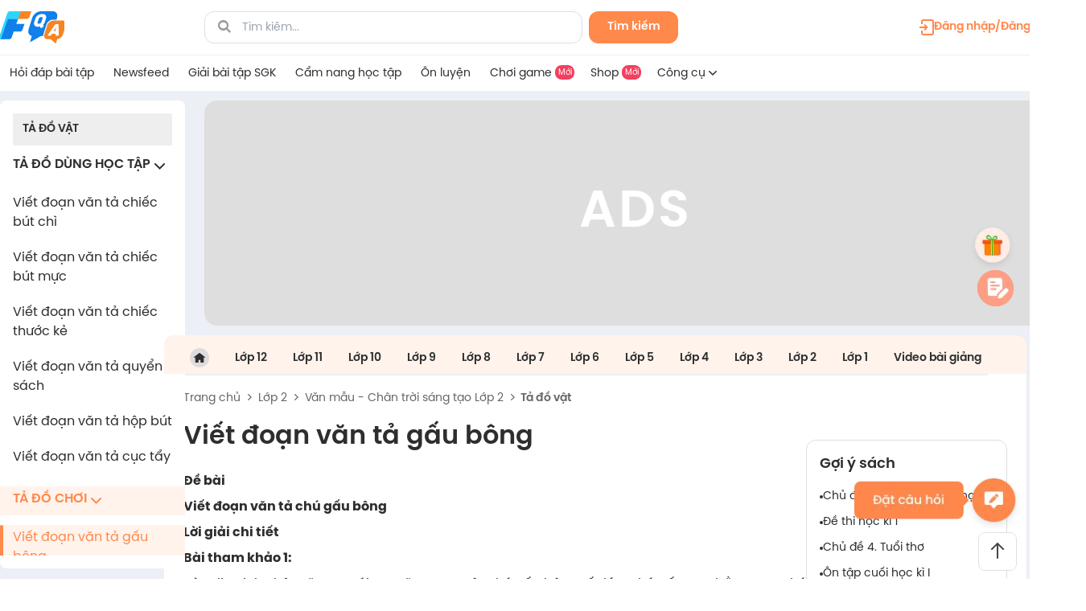

--- FILE ---
content_type: text/html; charset=utf-8
request_url: https://fqa.vn/giai-bai-tap-sgk/noi-dung-bai-tap/viet-doan-van-ta-gau-bong-a98420.html
body_size: 98540
content:
<!doctype html>
<html data-n-head-ssr lang="en" data-n-head="%7B%22lang%22:%7B%22ssr%22:%22en%22%7D%7D">
  <head >
    <title>Viết đoạn văn tả gấu bông | Viết đoạn văn tả gấu bông | Văn mẫu - Chân trời sáng tạo Lớp 2 | Fqa.vn</title><meta data-n-head="ssr" charset="utf-8"><meta data-n-head="ssr" name="viewport" content="width=device-width, initial-scale=1.0, maximum-scale=1.0"><meta data-n-head="ssr" name="format-detection" content="telephone=no"><meta data-n-head="ssr" property="og:site_name" content="https://fqa.vn"><meta data-n-head="ssr" property="og:rich_attachment" content="true"><meta data-n-head="ssr" property="og:type" content="website"><meta data-n-head="ssr" data-hid="share-image" property="og:image" content="/images/thumbnail-og.png" itemprop="thumbnailUrl"><meta data-n-head="ssr" property="og:image:width" content="1200"><meta data-n-head="ssr" property="og:image:height" content="675"><meta data-n-head="ssr" property="og:locale" content="vi_VN"><meta data-n-head="ssr" content="FQA" name="copyright"><meta data-n-head="ssr" content="FQA" name="author"><meta data-n-head="ssr" content="FQA" name="generator"><meta data-n-head="ssr" content="General"><meta data-n-head="ssr" content="Document" name="resouse-type"><meta data-n-head="ssr" content="Global" name="distribution"><meta data-n-head="ssr" content="xj9qq98q698bchnbbbect2c1g7l143" name="facebook-domain-verification"><meta data-n-head="ssr" name="robots" content="index,follow" data-hid="robots"><meta data-n-head="ssr" property="article:modified_time" content="2025-12-03T04:00:00+00:00"><meta data-n-head="ssr" data-hid="description" name="description" content="Giải bài tập Viết đoạn văn tả gấu bông Viết đoạn văn tả gấu bông chính xác, đầy đủ nhất. Tổng hợp các bài giải Văn mẫu - Chân trời sáng tạo Lớp 2 giúp học sinh nâng cao kỹ năng giải bài tập."><meta data-n-head="ssr" property="og:title" content="Viết đoạn văn tả gấu bông | Viết đoạn văn tả gấu bông | Văn mẫu - Chân trời sáng tạo Lớp 2 | Fqa.vn" itemdrop="headline" data-hid="share-title"><meta data-n-head="ssr" property="og:description" content="Giải bài tập Viết đoạn văn tả gấu bông Viết đoạn văn tả gấu bông chính xác, đầy đủ nhất. Tổng hợp các bài giải Văn mẫu - Chân trời sáng tạo Lớp 2 giúp học sinh nâng cao kỹ năng giải bài tập." itemdrop="description" data-hid="share-desc"><meta data-n-head="ssr" property="og:url" content="https://fqa.vn/giai-bai-tap-sgk/noi-dung-bai-tap/viet-doan-van-ta-gau-bong-a98420.html" itemdrop="url" data-hid="share-url"><link data-n-head="ssr" rel="icon" type="image/x-icon" href="/favicon.png" data-hid="favicon"><link data-n-head="ssr" rel="canonical" href="https://fqa.vn/giai-bai-tap-sgk/noi-dung-bai-tap/viet-doan-van-ta-gau-bong-a98420.html" data-hid="canonical"><link data-n-head="ssr" rel="amphtml" href="https://fqa.vn/amp/giai-bai-tap-sgk/noi-dung-bai-tap/viet-doan-van-ta-gau-bong-a98420.html"><script data-n-head="ssr" type="application/ld+json">{"@context":"https://schema.org","@type":"Article","headline":"Viết đoạn văn tả gấu bông","datePublished":"2022-12-30T13:15:02+07:00","dateModified":"2024-01-10T22:37:13+07:00","description":"Giải bài tập Viết đoạn văn tả gấu bông Viết đoạn văn tả gấu bông chính xác, đầy đủ nhất. Tổng hợp các bài giải Văn mẫu - Chân trời sáng tạo Lớp 2 giúp học sinh nâng cao kỹ năng giải bài tập.","image":["https://static.fqa.vn/fqa/fe/images/fqa-standard.png"],"author":[{"@type":"Person","name":"Admin FQA","url":"https://fqa.vn/cam-nang-tac-gia/admin"}]}</script><script data-n-head="ssr" type="application/ld+json">{"@context":"https://schema.org","@type":"BreadcrumbList","itemListElement":[{"@type":"ListItem","position":1,"name":"Trang chủ","item":"https://fqa.vn/"},{"@type":"ListItem","position":2,"name":"Giải bài tập SGK","item":"https://fqa.vn/giai-bai-tap-sgk.html"},{"@type":"ListItem","position":3,"name":"Lớp 2","item":"https://fqa.vn/giai-bai-tap-sgk/lop-2.html"},{"@type":"ListItem","position":4,"name":"Văn mẫu - Chân trời sáng tạo Lớp 2","item":"https://fqa.vn/giai-bai-tap-sgk/danh-muc/van-mau-lop-2-chan-troi-sang-tao-c684.html"},{"@type":"ListItem","position":5,"name":"Viết đoạn văn tả gấu bông | Viết đoạn văn tả gấu bông | Văn mẫu - Chân trời sáng tạo Lớp 2 | Fqa.vn","item":"https://fqa.vn/giai-bai-tap-sgk/noi-dung-bai-tap/viet-doan-van-ta-gau-bong-a98420.html"}]}</script><link rel="stylesheet" href="/_nuxt/css/5120f93.css"><link rel="stylesheet" href="/_nuxt/css/88b1f0f.css"><link rel="stylesheet" href="/_nuxt/css/28b247c.css"><link rel="stylesheet" href="/_nuxt/css/5f00878.css"><link rel="stylesheet" href="/_nuxt/css/4d309e2.css"><link rel="stylesheet" href="/_nuxt/css/606980d.css"><link rel="stylesheet" href="/_nuxt/css/22d26e9.css"><link rel="stylesheet" href="/_nuxt/css/694b78c.css"><link rel="stylesheet" href="/_nuxt/css/f161c47.css"><link rel="stylesheet" href="/_nuxt/css/362d9ae.css"><link rel="stylesheet" href="/_nuxt/css/6783a2d.css"><link rel="stylesheet" href="/_nuxt/css/ccaad93.css">
    <!-- * GOOGLE ADS -->
    <script async src="https://pagead2.googlesyndication.com/pagead/js/adsbygoogle.js?client=ca-pub-7266710804606728" crossorigin="anonymous"></script>
    <!-- Google tag (gtag.js) -->
    <script async src="https://www.googletagmanager.com/gtag/js?id=G-G010G42EDZ"></script>
    <script>function gtag(){dataLayer.push(arguments)}window.dataLayer=window.dataLayer||[],gtag("js",new Date),gtag("config","G-G010G42EDZ")</script>
    <!-- Google Tag Manager -->
    <script>!function(e,t,a,n,g){e[n]=e[n]||[],e[n].push({"gtm.start":(new Date).getTime(),event:"gtm.js"});var m=t.getElementsByTagName(a)[0],r=t.createElement(a);r.async=!0,r.src="https://www.googletagmanager.com/gtm.js?id=GTM-KBLG4Z9",m.parentNode.insertBefore(r,m)}(window,document,"script","dataLayer")</script>
    <!-- End Google Tag Manager -->
      
    <!-- * GENIEE ADS -->
    <!-- <script>
        window.gnshbrequest = window.gnshbrequest || {cmd: []};
        window.gnshbrequest.cmd.push(function () {
            window.gnshbrequest.forceInternalRequest();
        });
    </script>
    <script async src="https://securepubads.g.doubleclick.net/tag/js/gpt.js"></script>
    <script async src="https://cpt.geniee.jp/hb/v1/222920/2813/wrapper.min.js"></script>
    <script data-cfasync="false" type="text/javascript">
         (function (w, d) {
              var s = d.createElement('script');
              s.src = '//cdn.adpushup.com/47419/adpushup.js';
              s.crossOrigin = 'anonymous';
              s.type = 'text/javascript';
              s.async = true;
              (d.getElementsByTagName('head')[0] || d.getElementsByTagName('body')[0]).appendChild(s);
              w.adpushup = w.adpushup || {que: []};
         })(window, document);
    </script> -->
    <!-- * END GENIEE ADS -->
      
    <style amp-custom></style>
  </head>

  <!-- * BODY -->
  <body >
    <!-- Google Tag Manager (noscript) -->
    <noscript><iframe src="https://www.googletagmanager.com/ns.html?id=GTM-KBLG4Z9" height="0" width="0" style="display:none;visibility:hidden"></iframe></noscript>
    <!-- End Google Tag Manager (noscript) -->
    <div data-server-rendered="true" id="__nuxt"><!----><div id="__layout"><div data-fetch-key="0"><div class="bg-[#EDEFF6]" data-v-7ea00aa7><div class="bg-no-repeat header-pc relative w-full z-[200]" style="background-color:#FFFFFF;" data-v-7ea00aa7><!----> <div class="border-b-[1px] border-[#EEEEEE]" data-v-7ea00aa7><div class="flex items-center justify-between mx-auto h-[68px] w-[1326px]" data-v-7ea00aa7><a href="/" class="shrink-0 h-10 nuxt-link-active" data-v-7ea00aa7><img src="https://static.fqa.vn/fqa/sgk/Logo_FQA_dd31459465.svg" alt="logo home fqa" class="h-10 w-20 object-cover" data-v-7ea00aa7></a> <div class="flex items-center justify-between relative w-[1072px] ml-auto" data-v-7ea00aa7><div class="flex text-sm" data-v-7ea00aa7><div class="shadow-[0_0_8px_rgba(0, 0, 0, 0.08)] rounded-[12px] flex relative"><i class="absolute top-[23%] left-[3%] icon icon-search text-base text-gray"></i> <input type="text" maxlength="100" autocomplete="off" placeholder="Tìm kiếm..." value="" class="group/search border-box pl-[46px] rounded-[12px] w-[470px] outline-0 border border-grayBland" style="height:40px;"> <!----></div> <div class="shadow-[0_0_8px_rgba(0, 0, 0, 0.08)] rounded-[12px] flex ml-[8px]"><button class="rounded-[12px] bg-orange w-[111px] font-semibold text-sm flex justify-center items-center text-white" style="height:40px;">
      Tìm kiếm
    </button></div></div> <div class="ml-auto" data-v-35350f52 data-v-7ea00aa7><div class="relative" data-v-35350f52><button class="flex items-center justify-center text-orange text-sm font-semibold login focus:outline-0 w-[209px] h-[44px] rounded-lg gap-3 sm-pc-screen:w-full" data-v-35350f52><svg xmlns="http://www.w3.org/2000/svg" width="18" height="20" viewBox="0 0 18 20" fill="none" data-v-35350f52><path d="M0 10H9.26231" stroke="#FF884B" stroke-width="2" stroke-miterlimit="10" data-v-35350f52></path> <path d="M6.73438 7.27344L9.26046 10.0007L6.73438 12.728" stroke="#FF884B" stroke-width="2" stroke-miterlimit="10" stroke-linecap="square" data-v-35350f52></path> <path d="M3 15V17.3636C3 17.7976 3.18437 18.2138 3.51256 18.5207C3.84075 18.8276 4.28587 19 4.75 19H15.25C15.7141 19 16.1592 18.8276 16.4874 18.5207C16.8156 18.2138 17 17.7976 17 17.3636V2.63636C17 2.20237 16.8156 1.78616 16.4874 1.47928C16.1592 1.1724 15.7141 1 15.25 1H4.75C4.28587 1 3.84075 1.1724 3.51256 1.47928C3.18437 1.78616 3 2.20237 3 2.63636V5" stroke="#FF884B" stroke-width="2" stroke-miterlimit="10" stroke-linecap="square" data-v-35350f52></path></svg>
      Đăng nhập/Đăng ký
    </button></div></div></div></div></div> <div class="flex h-[44px] mx-auto w-[1326px]" data-v-7ea00aa7><div class="flex justify-end items-center text-[14px]" data-v-7ea00aa7><a href="/" target="_self" class="h-full relative px-3 nuxt-link-active" style="color:#2E2E2E;" data-v-7ea00aa7><div class="flex h-full justify-center !text-[inherit] items-center" data-v-7ea00aa7>
            Hỏi đáp bài tập
            <!----></div></a><a href="/giao-luu" target="_self" class="h-full relative px-3" style="color:#2E2E2E;" data-v-7ea00aa7><div class="flex h-full justify-center !text-[inherit] items-center" data-v-7ea00aa7>
            Newsfeed
            <!----></div></a><a href="/giai-bai-tap-sgk.html" target="_self" class="h-full relative px-3 text-with-underline" style="color:#2E2E2E;" data-v-7ea00aa7><div class="flex h-full justify-center !text-[inherit] items-center" data-v-7ea00aa7>
            Giải bài tập SGK
            <!----></div></a><a href="/cam-nang" target="_self" class="h-full relative px-3" style="color:#2E2E2E;" data-v-7ea00aa7><div class="flex h-full justify-center !text-[inherit] items-center" data-v-7ea00aa7>
            Cẩm nang học tập
            <!----></div></a><a href="/de-on-luyen" target="_self" class="h-full relative px-3" style="color:#2E2E2E;" data-v-7ea00aa7><div class="flex h-full justify-center !text-[inherit] items-center" data-v-7ea00aa7>
            Ôn luyện
            <!----></div></a><a to="https://fqa.vn/games" href="https://fqa.vn/games" target="_self" no-prefetch="" class="h-full relative px-3" style="color:#2E2E2E;" data-v-7ea00aa7><div class="flex h-full justify-center !text-[inherit] items-center pr-6" data-v-7ea00aa7>
            Chơi game
            <div class="absolute top-3 right-2 flex items-center justify-center w-[24px] h-[18px] text-[10px] text-white rounded-[8px] bg-red500 mb-2" data-v-7ea00aa7>
              Mới
            </div></div></a><a to="https://shop.fqa.vn" href="https://shop.fqa.vn" target="_self" no-prefetch="" rel="nofollow" class="h-full relative px-3" style="color:#2E2E2E;" data-v-7ea00aa7><div class="flex h-full justify-center !text-[inherit] items-center pr-6" data-v-7ea00aa7>
            Shop
            <div class="absolute top-3 right-2 flex items-center justify-center w-[24px] h-[18px] text-[10px] text-white rounded-[8px] bg-red500 mb-2" data-v-7ea00aa7>
              Mới
            </div></div></a> <div class="subpage-link relative group/subpage-link px-3" data-v-7ea00aa7><div class="slot-cont"><div class="flex gap-1 items-center h-12 cursor-pointer" data-v-7ea00aa7>
            Công cụ
            <i class="icon icon-right-open text-[12px] rotate-90" data-v-7ea00aa7></i></div></div> <div class="dropdown-menu-cont bg-white rounded-lg px-3 pc:absolute shadow-lg w-[242px] pc:hidden pc:group-hover/subpage-link:block hover:block" style="top:100%;right:0;"><div class="bg-[#4053FF] rounded-t-lg relative p-3 mb-3 -mx-3"><img src="/images/couple-clouds.svg" alt="couple cloud" class="w-full absolute bottom-0 left-0 opacity-30"> <a href="https://hoclagioi.vn" target="_blank" class="flex bg-gradient-to-b from-[#FF9900] to-[#FF6B00] text-white font-semibold items-center rounded-lg px-4 py-2 w-full relative z-10 gap-2"><img src="/_nuxt/img/tutor-icon.092118d.svg" alt="tutor-icon" width="24" height="25">
        Đăng ký học gia sư
      </a></div> <div class="pl-5 pt-5 pc:pt-3"><a class="mb-5 pc:mb-3 list-item hover:text-orange hover:underline">
        Công thức Toán học
      </a><a class="mb-5 pc:mb-3 list-item hover:text-orange hover:underline">
        Công thức Tiếng anh
      </a><a class="mb-5 pc:mb-3 list-item hover:text-orange hover:underline">
        Máy tính Casio
      </a><a class="mb-5 pc:mb-3 list-item hover:text-orange hover:underline">
        Bảng tuần hoàn hóa học
      </a><a class="mb-5 pc:mb-3 list-item hover:text-orange hover:underline">
        Tra cứu điểm chuẩn vào 10
      </a><a class="mb-5 pc:mb-3 list-item hover:text-orange hover:underline">
        Tra cứu điểm chuẩn đại học
      </a></div></div></div></div></div></div> <div class="mx-auto z-media h-[280px] w-[1072px] flex justify-end mt-3 w-[1326px]" data-v-7ea00aa7><!----><!----></div> <!----></div> <div class="flex w-full h-auto justify-center gap-6 bg-[#EDEFF6] textbook-layout overflow-hidden"><div class="textbook-navigator relative w-[230px] h-full xl-only:w-[200px] w-[230px] min-w-[230px] py-3 xl-only:min-w-[200px]"><div class="w-[230px] rounded-lg bg-white py-4 fixed left-[calc((100%-1326px)/2)] xl-only:left-0" style="height:calc(100vh - 138px + 0px);top:125px;"><div class="category-detail-navigator flex flex-col first:shrink-0 h-full"><div class="px-3 mx-4 py-2.5 text-sm uppercase font-semibold bg-grayLight rounded-sm">
        Tả đồ vật
    </div> <ul class="mt-2"><li class="mb-5 last:mb-0"><a href="/giai-bai-tap-sgk/chuong/ta-do-dung-hoc-tap-e23618.html"><div class="px-4 py-1 flex items-start gap-1 uppercase hover:cursor-pointer link"><span class="font-semibold text-[inherit]">Tả đồ dùng học tập</span> <i class="icon icon-down-open mt-1 transition-transform duration-200"></i></div></a> <ul class="overflow-hidden transition-all ease-in"><a href="/giai-bai-tap-sgk/noi-dung-bai-tap/viet-doan-van-ta-chiec-but-chi-a98379.html"><li class="my-3 last:mb-0 cursor-pointer hover:opacity-80"><p class="px-4 py-1">
                            Viết đoạn văn tả chiếc bút chì
                        </p></li></a><a href="/giai-bai-tap-sgk/noi-dung-bai-tap/viet-doan-van-ta-chiec-but-muc-a98381.html"><li class="my-3 last:mb-0 cursor-pointer hover:opacity-80"><p class="px-4 py-1">
                            Viết đoạn văn tả chiếc bút mực
                        </p></li></a><a href="/giai-bai-tap-sgk/noi-dung-bai-tap/viet-doan-van-ta-chiec-thuoc-ke-a98386.html"><li class="my-3 last:mb-0 cursor-pointer hover:opacity-80"><p class="px-4 py-1">
                            Viết đoạn văn tả chiếc thước kẻ
                        </p></li></a><a href="/giai-bai-tap-sgk/noi-dung-bai-tap/viet-doan-van-ta-quyen-sach-a98406.html"><li class="my-3 last:mb-0 cursor-pointer hover:opacity-80"><p class="px-4 py-1">
                            Viết đoạn văn tả quyển sách
                        </p></li></a><a href="/giai-bai-tap-sgk/noi-dung-bai-tap/viet-doan-van-ta-hop-but-a98407.html"><li class="my-3 last:mb-0 cursor-pointer hover:opacity-80"><p class="px-4 py-1">
                            Viết đoạn văn tả hộp bút
                        </p></li></a><a href="/giai-bai-tap-sgk/noi-dung-bai-tap/viet-doan-van-ta-cuc-tay-a98408.html"><li class="my-3 last:mb-0 cursor-pointer hover:opacity-80"><p class="px-4 py-1">
                            Viết đoạn văn tả cục tẩy
                        </p></li></a></ul></li><li class="mb-5 last:mb-0"><a href="/giai-bai-tap-sgk/chuong/ta-do-choi-e21838.html"><div class="px-4 py-1 flex items-start gap-1 uppercase hover:cursor-pointer link bg-orange bg-opacity-10 text-orange"><span class="font-semibold text-[inherit]">Tả đồ chơi</span> <i class="icon icon-down-open mt-1 transition-transform duration-200"></i></div></a> <ul class="overflow-hidden transition-all ease-in"><a href="/giai-bai-tap-sgk/noi-dung-bai-tap/viet-doan-van-ta-gau-bong-a98420.html" aria-current="page" class="nuxt-link-exact-active nuxt-link-active"><li class="my-3 last:mb-0 cursor-pointer hover:opacity-80"><p class="px-4 py-1 bg-orange bg-opacity-10 text-orange active">
                            Viết đoạn văn tả gấu bông
                        </p></li></a><a href="/giai-bai-tap-sgk/noi-dung-bai-tap/viet-doan-van-ta-bup-be-a98421.html"><li class="my-3 last:mb-0 cursor-pointer hover:opacity-80"><p class="px-4 py-1">
                            Viết đoạn văn tả búp bê
                        </p></li></a><a href="/giai-bai-tap-sgk/noi-dung-bai-tap/viet-doan-van-ta-qua-bong-a98422.html"><li class="my-3 last:mb-0 cursor-pointer hover:opacity-80"><p class="px-4 py-1">
                            Viết đoạn văn tả quả bóng
                        </p></li></a><a href="/giai-bai-tap-sgk/noi-dung-bai-tap/viet-doan-van-ta-o-to-dieu-khien-a98522.html"><li class="my-3 last:mb-0 cursor-pointer hover:opacity-80"><p class="px-4 py-1">
                            Viết đoạn văn tả ô tô điều khiển
                        </p></li></a></ul></li></ul></div></div></div> <div class="w-[1072px] mx-auto flex flex-col mb-10 sm-pc-screen:w-full mt-3"><!----> <div class="shadow-[0_0_8px_rgba(0, 0, 0, 0.08)] rounded-[12px] flex bg-white !block w-full min-h-[calc(100vh-363px)] px-6 py-4"><div data-fetch-key="TextBookHeader:0"><div class="relative flex bg-orange bg-opacity-10 w-[calc(100%+48px)] rounded-t-[12px] -mt-4 -mx-6"><div class="px-4 cursor-pointer pt-4 pb-2 ml-4"><a href="/giai-bai-tap-sgk.html"><img src="/_nuxt/img/HomeSgk.acd97fc.svg" class="w-[24px] h-[24px]"></a></div> <div class="textbook-header group w-fit flex flex-row justify-end"><div class="textbook-item px-4 cursor-pointer pt-4 pb-2"><a href="/giai-bai-tap-sgk/lop-12.html"><span class="font-semibold text-sm">Lớp 12</span></a></div><div class="textbook-item px-4 cursor-pointer pt-4 pb-2"><a href="/giai-bai-tap-sgk/lop-11.html"><span class="font-semibold text-sm">Lớp 11</span></a></div><div class="textbook-item px-4 cursor-pointer pt-4 pb-2"><a href="/giai-bai-tap-sgk/lop-10.html"><span class="font-semibold text-sm">Lớp 10</span></a></div><div class="textbook-item px-4 cursor-pointer pt-4 pb-2"><a href="/giai-bai-tap-sgk/lop-9.html"><span class="font-semibold text-sm">Lớp 9</span></a></div><div class="textbook-item px-4 cursor-pointer pt-4 pb-2"><a href="/giai-bai-tap-sgk/lop-8.html"><span class="font-semibold text-sm">Lớp 8</span></a></div><div class="textbook-item px-4 cursor-pointer pt-4 pb-2"><a href="/giai-bai-tap-sgk/lop-7.html"><span class="font-semibold text-sm">Lớp 7</span></a></div><div class="textbook-item px-4 cursor-pointer pt-4 pb-2"><a href="/giai-bai-tap-sgk/lop-6.html"><span class="font-semibold text-sm">Lớp 6</span></a></div><div class="textbook-item px-4 cursor-pointer pt-4 pb-2"><a href="/giai-bai-tap-sgk/lop-5.html"><span class="font-semibold text-sm">Lớp 5</span></a></div><div class="textbook-item px-4 cursor-pointer pt-4 pb-2"><a href="/giai-bai-tap-sgk/lop-4.html"><span class="font-semibold text-sm">Lớp 4</span></a></div><div class="textbook-item px-4 cursor-pointer pt-4 pb-2"><a href="/giai-bai-tap-sgk/lop-3.html"><span class="font-semibold text-sm">Lớp 3</span></a></div><div class="textbook-item px-4 cursor-pointer pt-4 pb-2"><a href="/giai-bai-tap-sgk/lop-2.html"><span class="font-semibold text-sm">Lớp 2</span></a></div><div class="textbook-item px-4 cursor-pointer pt-4 pb-2"><a href="/giai-bai-tap-sgk/lop-1.html"><span class="font-semibold text-sm">Lớp 1</span></a></div> <div class="shadow-[0_0_8px_rgba(0, 0, 0, 0.08)] rounded-[12px] flex hover-box w-full bg-white !block group-hover:max-h-[500px]"><div class="w-full p-4 grid grid-cols-4 gap-4"><div class="textbook-item px-4 cursor-pointer pt-4 pb-2"><div class="w-[inherit]"><div class="subject-item w-full"><h3 class="flex items-center gap-5 bg-[#EEEEEE] rounded-t-lg min-h-[40px] px-2 border-[1px] border-b-[3px]"><img alt="ảnh môn học Ngữ văn" class="w-[24px] h-[25px] object-contain"> <a href="/giai-bai-tap-sgk/mon-ngu-van" class="sub font-semibold text-base uppercase !text-lg">
      Ngữ văn
    </a> <!----></h3> <ul class="py-4 px-3"><li class="li mb-4 last:mb-0"><a href="/giai-bai-tap-sgk/danh-muc/soan-van-12-sieu-ngan-c214.html" class="flex gap-2 items-center cursor-pointer"><div class="w-1 h-1 rounded-full bg-black shrink-0"></div> <span class="text-base font-normal" style="word-break:break-word;">Soạn văn siêu ngắn Lớp 12</span></a></li><li class="li mb-4 last:mb-0"><a href="/giai-bai-tap-sgk/danh-muc/bai-giang-on-luyen-kien-thuc-mon-ngu-van-lop-12-c1079.html" class="flex gap-2 items-center cursor-pointer"><div class="w-1 h-1 rounded-full bg-black shrink-0"></div> <span class="text-base font-normal" style="word-break:break-word;">Bài giảng ôn luyện kiến thức môn Ngữ Văn lớp 12</span></a></li><li class="li mb-4 last:mb-0"><a href="/giai-bai-tap-sgk/danh-muc/ngu-van-lop-12-c30.html" class="flex gap-2 items-center cursor-pointer"><div class="w-1 h-1 rounded-full bg-black shrink-0"></div> <span class="text-base font-normal" style="word-break:break-word;">Soạn văn chi tiết Lớp 12</span></a></li><li class="li mb-4 last:mb-0"><a href="/giai-bai-tap-sgk/danh-muc/tac-gia-tac-pham-van-12-c360.html" class="flex gap-2 items-center cursor-pointer"><div class="w-1 h-1 rounded-full bg-black shrink-0"></div> <span class="text-base font-normal" style="word-break:break-word;">Tác giả - Tác phẩm Lớp 12</span></a></li><li class="li mb-4 last:mb-0"><a href="/giai-bai-tap-sgk/danh-muc/van-mau-lop-12-c365.html" class="flex gap-2 items-center cursor-pointer"><div class="w-1 h-1 rounded-full bg-black shrink-0"></div> <span class="text-base font-normal" style="word-break:break-word;">Văn mẫu Lớp 12</span></a></li><li class="li mb-4 last:mb-0"><a href="/giai-bai-tap-sgk/danh-muc/luyen-dang-doc-hieu-c122.html" class="flex gap-2 items-center cursor-pointer"><div class="w-1 h-1 rounded-full bg-black shrink-0"></div> <span class="text-base font-normal" style="word-break:break-word;">Luyện dạng đọc hiểu Lớp 12</span></a></li><li class="li mb-4 last:mb-0"><a href="/giai-bai-tap-sgk/danh-muc/de-thi-de-kiem-tra-ngu-van-12-moi-c1070.html" class="flex gap-2 items-center cursor-pointer"><div class="w-1 h-1 rounded-full bg-black shrink-0"></div> <span class="text-base font-normal" style="word-break:break-word;">Đề thi, đề kiểm tra Ngữ Văn Lớp 12 mới</span></a></li></ul></div> <!----></div><div class="w-[inherit]"><div class="subject-item w-full"><h3 class="flex items-center gap-5 bg-[#EEEEEE] rounded-t-lg min-h-[40px] px-2 border-[1px] border-b-[3px]"><img alt="ảnh môn học Toán học" class="w-[24px] h-[25px] object-contain"> <a href="/giai-bai-tap-sgk/mon-toan-hoc" class="sub font-semibold text-base uppercase !text-lg">
      Toán học
    </a> <!----></h3> <ul class="py-4 px-3"><li class="li mb-4 last:mb-0"><a href="/giai-bai-tap-sgk/danh-muc/sbt-toan-12-nang-cao-c487.html" class="flex gap-2 items-center cursor-pointer"><div class="w-1 h-1 rounded-full bg-black shrink-0"></div> <span class="text-base font-normal" style="word-break:break-word;">SBT Toán Nâng cao Lớp 12</span></a></li><li class="li mb-4 last:mb-0"><a href="/giai-bai-tap-sgk/danh-muc/bai-giang-on-luyen-kien-thuc-mon-toan-lop-12-c1078.html" class="flex gap-2 items-center cursor-pointer"><div class="w-1 h-1 rounded-full bg-black shrink-0"></div> <span class="text-base font-normal" style="word-break:break-word;">Bài giảng ôn luyện kiến thức môn Toán lớp 12</span></a></li><li class="li mb-4 last:mb-0"><a href="/giai-bai-tap-sgk/danh-muc/sbt-toan-lop-12-c366.html" class="flex gap-2 items-center cursor-pointer"><div class="w-1 h-1 rounded-full bg-black shrink-0"></div> <span class="text-base font-normal" style="word-break:break-word;">SBT Toán Lớp 12</span></a></li><li class="li mb-4 last:mb-0"><a href="/giai-bai-tap-sgk/danh-muc/toan-lop-12-nang-cao-c201.html" class="flex gap-2 items-center cursor-pointer"><div class="w-1 h-1 rounded-full bg-black shrink-0"></div> <span class="text-base font-normal" style="word-break:break-word;">SGK Toán Nâng cao Lớp 12</span></a></li><li class="li mb-4 last:mb-0"><a href="/giai-bai-tap-sgk/danh-muc/toan-lop-12-c47.html" class="flex gap-2 items-center cursor-pointer"><div class="w-1 h-1 rounded-full bg-black shrink-0"></div> <span class="text-base font-normal" style="word-break:break-word;">SGK Toán Lớp 12</span></a></li></ul></div> <!----></div><div class="w-[inherit]"><div class="subject-item w-full"><h3 class="flex items-center gap-5 bg-[#EEEEEE] rounded-t-lg min-h-[40px] px-2 border-[1px] border-b-[3px]"><img alt="ảnh môn học Tiếng Anh" class="w-[24px] h-[25px] object-contain"> <a href="/giai-bai-tap-sgk/mon-tieng-anh" class="sub font-semibold text-base uppercase !text-lg">
      Tiếng Anh
    </a> <!----></h3> <ul class="py-4 px-3"><li class="li mb-4 last:mb-0"><a href="/giai-bai-tap-sgk/danh-muc/sbt-tieng-anh-lop-12-moi-c416.html" class="flex gap-2 items-center cursor-pointer"><div class="w-1 h-1 rounded-full bg-black shrink-0"></div> <span class="text-base font-normal" style="word-break:break-word;">SBT Tiếng Anh Lớp 12 mới</span></a></li><li class="li mb-4 last:mb-0"><a href="/giai-bai-tap-sgk/danh-muc/bai-tap-trac-nghiem-tieng-anh-12-moi-c641.html" class="flex gap-2 items-center cursor-pointer"><div class="w-1 h-1 rounded-full bg-black shrink-0"></div> <span class="text-base font-normal" style="word-break:break-word;">Bài tập trắc nghiệm Tiếng Anh 12 mới</span></a></li><li class="li mb-4 last:mb-0"><a href="/giai-bai-tap-sgk/danh-muc/bai-tap-trac-nghiem-tieng-anh-12-c643.html" class="flex gap-2 items-center cursor-pointer"><div class="w-1 h-1 rounded-full bg-black shrink-0"></div> <span class="text-base font-normal" style="word-break:break-word;">Bài tập trắc nghiệm Tiếng Anh 12</span></a></li><li class="li mb-4 last:mb-0"><a href="/giai-bai-tap-sgk/danh-muc/bai-giang-on-luyen-kien-thuc-mon-tieng-anh-lop-12-c1080.html" class="flex gap-2 items-center cursor-pointer"><div class="w-1 h-1 rounded-full bg-black shrink-0"></div> <span class="text-base font-normal" style="word-break:break-word;">Bài giảng ôn luyện kiến thức môn Tiếng Anh lớp 12</span></a></li><li class="li mb-4 last:mb-0"><a href="/giai-bai-tap-sgk/danh-muc/tieng-anh-lop-12-moi-c143.html" class="flex gap-2 items-center cursor-pointer"><div class="w-1 h-1 rounded-full bg-black shrink-0"></div> <span class="text-base font-normal" style="word-break:break-word;">SGK Tiếng Anh Lớp 12 mới</span></a></li><li class="li mb-4 last:mb-0"><a href="/giai-bai-tap-sgk/danh-muc/tieng-anh-lop-12-c79.html" class="flex gap-2 items-center cursor-pointer"><div class="w-1 h-1 rounded-full bg-black shrink-0"></div> <span class="text-base font-normal" style="word-break:break-word;">SGK Tiếng Anh Lớp 12</span></a></li></ul></div> <!----></div><div class="w-[inherit]"><div class="subject-item w-full"><h3 class="flex items-center gap-5 bg-[#EEEEEE] rounded-t-lg min-h-[40px] px-2 border-[1px] border-b-[3px]"><img alt="ảnh môn học Vật lí" class="w-[24px] h-[25px] object-contain"> <a href="/giai-bai-tap-sgk/mon-vat-li" class="sub font-semibold text-base uppercase !text-lg">
      Vật lí
    </a> <!----></h3> <ul class="py-4 px-3"><li class="li mb-4 last:mb-0"><a href="/giai-bai-tap-sgk/danh-muc/sbt-vat-ly-lop-12-c387.html" class="flex gap-2 items-center cursor-pointer"><div class="w-1 h-1 rounded-full bg-black shrink-0"></div> <span class="text-base font-normal" style="word-break:break-word;">SBT Vật lí Lớp 12</span></a></li><li class="li mb-4 last:mb-0"><a href="/giai-bai-tap-sgk/danh-muc/de-thi-kiem-tra-li-lop-12-c600.html" class="flex gap-2 items-center cursor-pointer"><div class="w-1 h-1 rounded-full bg-black shrink-0"></div> <span class="text-base font-normal" style="word-break:break-word;">Đề thi, kiểm tra Lí lớp 12</span></a></li><li class="li mb-4 last:mb-0"><a href="/giai-bai-tap-sgk/danh-muc/bai-tap-trac-nghiem-li-12-c645.html" class="flex gap-2 items-center cursor-pointer"><div class="w-1 h-1 rounded-full bg-black shrink-0"></div> <span class="text-base font-normal" style="word-break:break-word;">Bài tập trắc nghiệm Lí 12</span></a></li><li class="li mb-4 last:mb-0"><a href="/giai-bai-tap-sgk/danh-muc/bai-giang-on-luyen-kien-thuc-mon-vat-li-lop-12-c1085.html" class="flex gap-2 items-center cursor-pointer"><div class="w-1 h-1 rounded-full bg-black shrink-0"></div> <span class="text-base font-normal" style="word-break:break-word;">Bài giảng ôn luyện kiến thức môn Vật lí lớp 12</span></a></li><li class="li mb-4 last:mb-0"><a href="/giai-bai-tap-sgk/danh-muc/vat-li-lop-12-nang-cao-c208.html" class="flex gap-2 items-center cursor-pointer"><div class="w-1 h-1 rounded-full bg-black shrink-0"></div> <span class="text-base font-normal" style="word-break:break-word;">SGK Vật lí Nâng cao Lớp 12</span></a></li><li class="li mb-4 last:mb-0"><a href="/giai-bai-tap-sgk/danh-muc/vat-ly-lop-12-c63.html" class="flex gap-2 items-center cursor-pointer"><div class="w-1 h-1 rounded-full bg-black shrink-0"></div> <span class="text-base font-normal" style="word-break:break-word;">SGK Vật lí Lớp 12</span></a></li></ul></div> <!----></div><div class="w-[inherit]"><div class="subject-item w-full"><h3 class="flex items-center gap-5 bg-[#EEEEEE] rounded-t-lg min-h-[40px] px-2 border-[1px] border-b-[3px]"><img alt="ảnh môn học Hóa học" class="w-[24px] h-[25px] object-contain"> <a href="/giai-bai-tap-sgk/mon-hoa-hoc" class="sub font-semibold text-base uppercase !text-lg">
      Hóa học
    </a> <!----></h3> <ul class="py-4 px-3"><li class="li mb-4 last:mb-0"><a href="/giai-bai-tap-sgk/danh-muc/hoa-hoc-lop-12-nang-cao-c211.html" class="flex gap-2 items-center cursor-pointer"><div class="w-1 h-1 rounded-full bg-black shrink-0"></div> <span class="text-base font-normal" style="word-break:break-word;">SGK Hóa học Nâng cao Lớp 12</span></a></li><li class="li mb-4 last:mb-0"><a href="/giai-bai-tap-sgk/danh-muc/bai-tap-trac-nghiem-hoa-12-c647.html" class="flex gap-2 items-center cursor-pointer"><div class="w-1 h-1 rounded-full bg-black shrink-0"></div> <span class="text-base font-normal" style="word-break:break-word;">Bài tập trắc nghiệm Hóa 12</span></a></li><li class="li mb-4 last:mb-0"><a href="/giai-bai-tap-sgk/danh-muc/de-thi-de-kiem-tra-hoa-lop-12-c648.html" class="flex gap-2 items-center cursor-pointer"><div class="w-1 h-1 rounded-full bg-black shrink-0"></div> <span class="text-base font-normal" style="word-break:break-word;">Đề thi, đề kiểm tra Hóa lớp 12</span></a></li><li class="li mb-4 last:mb-0"><a href="/giai-bai-tap-sgk/danh-muc/bai-giang-on-luyen-kien-thuc-mon-hoa-hoc-lop-12-c1084.html" class="flex gap-2 items-center cursor-pointer"><div class="w-1 h-1 rounded-full bg-black shrink-0"></div> <span class="text-base font-normal" style="word-break:break-word;">Bài giảng ôn luyện kiến thức môn Hóa học lớp 12</span></a></li><li class="li mb-4 last:mb-0"><a href="/giai-bai-tap-sgk/danh-muc/hoa-lop-12-c55.html" class="flex gap-2 items-center cursor-pointer"><div class="w-1 h-1 rounded-full bg-black shrink-0"></div> <span class="text-base font-normal" style="word-break:break-word;">SGK Hóa Lớp 12</span></a></li><li class="li mb-4 last:mb-0"><a href="/giai-bai-tap-sgk/danh-muc/sbt-hoa-lop-12-c394.html" class="flex gap-2 items-center cursor-pointer"><div class="w-1 h-1 rounded-full bg-black shrink-0"></div> <span class="text-base font-normal" style="word-break:break-word;">SBT Hóa Lớp 12</span></a></li></ul></div> <!----></div><div class="w-[inherit]"><div class="subject-item w-full"><h3 class="flex items-center gap-5 bg-[#EEEEEE] rounded-t-lg min-h-[40px] px-2 border-[1px] border-b-[3px]"><img alt="ảnh môn học Sinh học" class="w-[24px] h-[25px] object-contain"> <a href="/giai-bai-tap-sgk/mon-sinh-hoc" class="sub font-semibold text-base uppercase !text-lg">
      Sinh học
    </a> <!----></h3> <ul class="py-4 px-3"><li class="li mb-4 last:mb-0"><a href="/giai-bai-tap-sgk/danh-muc/sbt-sinh-lop-12-c406.html" class="flex gap-2 items-center cursor-pointer"><div class="w-1 h-1 rounded-full bg-black shrink-0"></div> <span class="text-base font-normal" style="word-break:break-word;">SBT Sinh Lớp 12</span></a></li><li class="li mb-4 last:mb-0"><a href="/giai-bai-tap-sgk/danh-muc/bai-tap-trac-nghiem-sinh-12-c650.html" class="flex gap-2 items-center cursor-pointer"><div class="w-1 h-1 rounded-full bg-black shrink-0"></div> <span class="text-base font-normal" style="word-break:break-word;">Bài tập trắc nghiệm Sinh 12</span></a></li><li class="li mb-4 last:mb-0"><a href="/giai-bai-tap-sgk/danh-muc/bai-giang-on-luyen-kien-thuc-mon-sinh-hoc-lop-12-c1083.html" class="flex gap-2 items-center cursor-pointer"><div class="w-1 h-1 rounded-full bg-black shrink-0"></div> <span class="text-base font-normal" style="word-break:break-word;">Bài giảng ôn luyện kiến thức môn Sinh học lớp 12</span></a></li><li class="li mb-4 last:mb-0"><a href="/giai-bai-tap-sgk/danh-muc/sinh-lop-12-nang-cao-c233.html" class="flex gap-2 items-center cursor-pointer"><div class="w-1 h-1 rounded-full bg-black shrink-0"></div> <span class="text-base font-normal" style="word-break:break-word;">SGK Sinh Nâng cao Lớp 12</span></a></li><li class="li mb-4 last:mb-0"><a href="/giai-bai-tap-sgk/danh-muc/sinh-lop-12-c71.html" class="flex gap-2 items-center cursor-pointer"><div class="w-1 h-1 rounded-full bg-black shrink-0"></div> <span class="text-base font-normal" style="word-break:break-word;">SGK Sinh Lớp 12</span></a></li></ul></div> <!----></div><div class="w-[inherit]"><div class="subject-item w-full"><h3 class="flex items-center gap-5 bg-[#EEEEEE] rounded-t-lg min-h-[40px] px-2 border-[1px] border-b-[3px]"><img alt="ảnh môn học Lịch sử" class="w-[24px] h-[25px] object-contain"> <a href="/giai-bai-tap-sgk/mon-lich-su" class="sub font-semibold text-base uppercase !text-lg">
      Lịch sử
    </a> <!----></h3> <ul class="py-4 px-3"><li class="li mb-4 last:mb-0"><a href="/giai-bai-tap-sgk/danh-muc/lich-su-lop-12-c87.html" class="flex gap-2 items-center cursor-pointer"><div class="w-1 h-1 rounded-full bg-black shrink-0"></div> <span class="text-base font-normal" style="word-break:break-word;">SGK Lịch sử Lớp 12</span></a></li><li class="li mb-4 last:mb-0"><a href="/giai-bai-tap-sgk/danh-muc/de-thi-de-kiem-tra-lich-su-12-c634.html" class="flex gap-2 items-center cursor-pointer"><div class="w-1 h-1 rounded-full bg-black shrink-0"></div> <span class="text-base font-normal" style="word-break:break-word;">Đề thi, đề kiểm tra Lịch sử 12 </span></a></li><li class="li mb-4 last:mb-0"><a href="/giai-bai-tap-sgk/danh-muc/bai-giang-on-luyen-kien-thuc-mon-lich-su-lop-12-c1081.html" class="flex gap-2 items-center cursor-pointer"><div class="w-1 h-1 rounded-full bg-black shrink-0"></div> <span class="text-base font-normal" style="word-break:break-word;">Bài giảng ôn luyện kiến thức môn Lịch sử lớp 12</span></a></li><li class="li mb-4 last:mb-0"><a href="/giai-bai-tap-sgk/danh-muc/sbt-lich-su-lop-12-c423.html" class="flex gap-2 items-center cursor-pointer"><div class="w-1 h-1 rounded-full bg-black shrink-0"></div> <span class="text-base font-normal" style="word-break:break-word;">SBT Lịch sử Lớp 12</span></a></li><li class="li mb-4 last:mb-0"><a href="/giai-bai-tap-sgk/danh-muc/tap-ban-do-lich-su-12-c449.html" class="flex gap-2 items-center cursor-pointer"><div class="w-1 h-1 rounded-full bg-black shrink-0"></div> <span class="text-base font-normal" style="word-break:break-word;">Tập bản đồ Lịch sử Lớp 12</span></a></li></ul></div> <!----></div><div class="w-[inherit]"><div class="subject-item w-full"><h3 class="flex items-center gap-5 bg-[#EEEEEE] rounded-t-lg min-h-[40px] px-2 border-[1px] border-b-[3px]"><img alt="ảnh môn học Địa lí" class="w-[24px] h-[25px] object-contain"> <a href="/giai-bai-tap-sgk/mon-dia-li" class="sub font-semibold text-base uppercase !text-lg">
      Địa lí
    </a> <!----></h3> <ul class="py-4 px-3"><li class="li mb-4 last:mb-0"><a href="/giai-bai-tap-sgk/danh-muc/dia-li-lop-12-c95.html" class="flex gap-2 items-center cursor-pointer"><div class="w-1 h-1 rounded-full bg-black shrink-0"></div> <span class="text-base font-normal" style="word-break:break-word;">SGK Địa lí Lớp 12</span></a></li><li class="li mb-4 last:mb-0"><a href="/giai-bai-tap-sgk/danh-muc/de-thi-kiem-tra-dia-li-lop-12-c637.html" class="flex gap-2 items-center cursor-pointer"><div class="w-1 h-1 rounded-full bg-black shrink-0"></div> <span class="text-base font-normal" style="word-break:break-word;">Đề thi, kiểm tra Địa lí lớp 12  </span></a></li><li class="li mb-4 last:mb-0"><a href="/giai-bai-tap-sgk/danh-muc/bai-giang-on-luyen-kien-thuc-mon-dia-li-lop-12-c1082.html" class="flex gap-2 items-center cursor-pointer"><div class="w-1 h-1 rounded-full bg-black shrink-0"></div> <span class="text-base font-normal" style="word-break:break-word;">Bài giảng ôn luyện kiến thức môn Địa lí lớp 12</span></a></li><li class="li mb-4 last:mb-0"><a href="/giai-bai-tap-sgk/danh-muc/sbt-dia-li-lop-12-c432.html" class="flex gap-2 items-center cursor-pointer"><div class="w-1 h-1 rounded-full bg-black shrink-0"></div> <span class="text-base font-normal" style="word-break:break-word;">SBT Địa lí Lớp 12</span></a></li><li class="li mb-4 last:mb-0"><a href="/giai-bai-tap-sgk/danh-muc/tap-ban-do-dia-li-12-c227.html" class="flex gap-2 items-center cursor-pointer"><div class="w-1 h-1 rounded-full bg-black shrink-0"></div> <span class="text-base font-normal" style="word-break:break-word;">Tập bản đồ Địa lí lớp 12</span></a></li></ul></div> <!----></div><div class="w-[inherit]"><div class="subject-item w-full"><h3 class="flex items-center gap-5 bg-[#EEEEEE] rounded-t-lg min-h-[40px] px-2 border-[1px] border-b-[3px]"><img alt="ảnh môn học GDCD" class="w-[24px] h-[25px] object-contain"> <a href="/giai-bai-tap-sgk/mon-gdcd" class="sub font-semibold text-base uppercase !text-lg">
      GDCD
    </a> <!----></h3> <ul class="py-4 px-3"><li class="li mb-4 last:mb-0"><a href="/giai-bai-tap-sgk/danh-muc/gdcd-lop-12-c163.html" class="flex gap-2 items-center cursor-pointer"><div class="w-1 h-1 rounded-full bg-black shrink-0"></div> <span class="text-base font-normal" style="word-break:break-word;">SGK GDCD Lớp 12</span></a></li><li class="li mb-4 last:mb-0"><a href="/giai-bai-tap-sgk/danh-muc/bai-giang-on-luyen-kien-thuc-mon-giao-duc-cong-dan-lop-12-c1086.html" class="flex gap-2 items-center cursor-pointer"><div class="w-1 h-1 rounded-full bg-black shrink-0"></div> <span class="text-base font-normal" style="word-break:break-word;">Bài giảng ôn luyện kiến thức môn Giáo dục công dân lớp 12</span></a></li></ul></div> <!----></div><div class="w-[inherit]"><div class="subject-item w-full"><h3 class="flex items-center gap-5 bg-[#EEEEEE] rounded-t-lg min-h-[40px] px-2 border-[1px] border-b-[3px]"><img alt="ảnh môn học Công nghệ" class="w-[24px] h-[25px] object-contain"> <a href="/giai-bai-tap-sgk/mon-cong-nghe" class="sub font-semibold text-base uppercase !text-lg">
      Công nghệ
    </a> <!----></h3> <ul class="py-4 px-3"><li class="li mb-4 last:mb-0"><a href="/giai-bai-tap-sgk/danh-muc/cong-nghe-12-c167.html" class="flex gap-2 items-center cursor-pointer"><div class="w-1 h-1 rounded-full bg-black shrink-0"></div> <span class="text-base font-normal" style="word-break:break-word;">SGK Công nghệ Lớp 12</span></a></li></ul></div> <!----></div><div class="w-[inherit]"><div class="subject-item w-full"><h3 class="flex items-center gap-5 bg-[#EEEEEE] rounded-t-lg min-h-[40px] px-2 border-[1px] border-b-[3px]"><img alt="ảnh môn học Tin học" class="w-[24px] h-[25px] object-contain"> <a href="/giai-bai-tap-sgk/mon-tin-hoc" class="sub font-semibold text-base uppercase !text-lg">
      Tin học
    </a> <!----></h3> <ul class="py-4 px-3"><li class="li mb-4 last:mb-0"><a href="/giai-bai-tap-sgk/danh-muc/tin-hoc-lop-12-c154.html" class="flex gap-2 items-center cursor-pointer"><div class="w-1 h-1 rounded-full bg-black shrink-0"></div> <span class="text-base font-normal" style="word-break:break-word;">SGK Tin học Lớp 12</span></a></li></ul></div> <!----></div></div><div class="textbook-item px-4 cursor-pointer pt-4 pb-2"><div class="w-[inherit]"><div class="subject-item w-full"><h3 class="flex items-center gap-5 bg-[#EEEEEE] rounded-t-lg min-h-[40px] px-2 border-[1px] border-b-[3px]"><img alt="ảnh môn học Ngữ văn" class="w-[24px] h-[25px] object-contain"> <a href="/giai-bai-tap-sgk/mon-ngu-van" class="sub font-semibold text-base uppercase !text-lg">
      Ngữ văn
    </a> <!----></h3> <ul class="py-4 px-3"><li class="li mb-4 last:mb-0"><a href="/giai-bai-tap-sgk/danh-muc/ngu-van-lop-11-c38.html" class="flex gap-2 items-center cursor-pointer"><div class="w-1 h-1 rounded-full bg-black shrink-0"></div> <span class="text-base font-normal" style="word-break:break-word;">Soạn văn chi tiết Lớp 11</span></a></li><li class="li mb-4 last:mb-0"><a href="/giai-bai-tap-sgk/danh-muc/sgk-ngu-van-11-ket-noi-tri-thuc-voi-cuoc-song-c918.html" class="flex gap-2 items-center cursor-pointer"><div class="w-1 h-1 rounded-full bg-black shrink-0"></div> <span class="text-base font-normal" style="word-break:break-word;">SGK Ngữ văn 11 - Kết nối tri thức với cuộc sống</span></a></li><li class="li mb-4 last:mb-0"><a href="/giai-bai-tap-sgk/danh-muc/sgk-ngu-van-11-canh-dieu-c919.html" class="flex gap-2 items-center cursor-pointer"><div class="w-1 h-1 rounded-full bg-black shrink-0"></div> <span class="text-base font-normal" style="word-break:break-word;">SGK Ngữ văn 11 - Cánh Diều</span></a></li><li class="li mb-4 last:mb-0"><a href="/giai-bai-tap-sgk/danh-muc/sgk-ngu-van-11-chan-troi-sang-tao-c920.html" class="flex gap-2 items-center cursor-pointer"><div class="w-1 h-1 rounded-full bg-black shrink-0"></div> <span class="text-base font-normal" style="word-break:break-word;">SGK Ngữ văn 11 - Chân trời sáng tạo</span></a></li><li class="li mb-4 last:mb-0"><a href="/giai-bai-tap-sgk/danh-muc/chuyen-de-hoc-tap-ngu-van-11-ket-noi-tri-thuc-voi-cuoc-song-c921.html" class="flex gap-2 items-center cursor-pointer"><div class="w-1 h-1 rounded-full bg-black shrink-0"></div> <span class="text-base font-normal" style="word-break:break-word;">Chuyên đề học tập Ngữ văn 11 - Kết nối tri thức với cuộc sống</span></a></li><li class="li mb-4 last:mb-0"><a href="/giai-bai-tap-sgk/danh-muc/chuyen-de-hoc-tap-ngu-van-11-canh-dieu-c922.html" class="flex gap-2 items-center cursor-pointer"><div class="w-1 h-1 rounded-full bg-black shrink-0"></div> <span class="text-base font-normal" style="word-break:break-word;">Chuyên đề học tập Ngữ văn 11 - Cánh Diều</span></a></li><li class="li mb-4 last:mb-0"><a href="/giai-bai-tap-sgk/danh-muc/chuyen-de-hoc-tap-ngu-van-11-chan-troi-sang-tao-c923.html" class="flex gap-2 items-center cursor-pointer"><div class="w-1 h-1 rounded-full bg-black shrink-0"></div> <span class="text-base font-normal" style="word-break:break-word;">Chuyên đề học tập Ngữ văn 11 - Chân trời sáng tạo</span></a></li><li class="li mb-4 last:mb-0"><a href="/giai-bai-tap-sgk/danh-muc/sbt-ngu-van-11-ket-noi-tri-thuc-voi-cuoc-song-c924.html" class="flex gap-2 items-center cursor-pointer"><div class="w-1 h-1 rounded-full bg-black shrink-0"></div> <span class="text-base font-normal" style="word-break:break-word;">SBT Ngữ văn 11 - Kết nối tri thức với cuộc sống</span></a></li><li class="li mb-4 last:mb-0"><a href="/giai-bai-tap-sgk/danh-muc/sbt-ngu-van-11-canh-dieu-c925.html" class="flex gap-2 items-center cursor-pointer"><div class="w-1 h-1 rounded-full bg-black shrink-0"></div> <span class="text-base font-normal" style="word-break:break-word;">SBT Ngữ văn 11 - Cánh Diều</span></a></li><li class="li mb-4 last:mb-0"><a href="/giai-bai-tap-sgk/danh-muc/sbt-ngu-van-11-chan-troi-sang-tao-c926.html" class="flex gap-2 items-center cursor-pointer"><div class="w-1 h-1 rounded-full bg-black shrink-0"></div> <span class="text-base font-normal" style="word-break:break-word;">SBT Ngữ văn 11 - Chân trời sáng tạo</span></a></li><li class="li mb-4 last:mb-0"><a href="/giai-bai-tap-sgk/danh-muc/tuyen-tap-nhung-bai-van-hay-ngu-van-11-ket-noi-tri-thuc-voi-cuoc-song-c928.html" class="flex gap-2 items-center cursor-pointer"><div class="w-1 h-1 rounded-full bg-black shrink-0"></div> <span class="text-base font-normal" style="word-break:break-word;">Tuyển tập những bài văn hay Ngữ văn 11 - Kết nối tri thức với cuộc sống</span></a></li><li class="li mb-4 last:mb-0"><a href="/giai-bai-tap-sgk/danh-muc/tuyen-tap-nhung-bai-van-hay-ngu-van-11-canh-dieu-c929.html" class="flex gap-2 items-center cursor-pointer"><div class="w-1 h-1 rounded-full bg-black shrink-0"></div> <span class="text-base font-normal" style="word-break:break-word;">Tuyển tập những bài văn hay Ngữ văn 11 - Cánh Diều</span></a></li><li class="li mb-4 last:mb-0"><a href="/giai-bai-tap-sgk/danh-muc/tuyen-tap-nhung-bai-van-hay-ngu-van-11-chan-troi-sang-tao-c930.html" class="flex gap-2 items-center cursor-pointer"><div class="w-1 h-1 rounded-full bg-black shrink-0"></div> <span class="text-base font-normal" style="word-break:break-word;">Tuyển tập những bài văn hay Ngữ văn 11 - Chân trời sáng tạo</span></a></li><li class="li mb-4 last:mb-0"><a href="/giai-bai-tap-sgk/danh-muc/bai-giang-on-luyen-kien-thuc-mon-ngu-van-lop-11-c1070.html" class="flex gap-2 items-center cursor-pointer"><div class="w-1 h-1 rounded-full bg-black shrink-0"></div> <span class="text-base font-normal" style="word-break:break-word;">Bài giảng ôn luyện kiến thức môn Ngữ Văn lớp 11</span></a></li><li class="li mb-4 last:mb-0"><a href="/giai-bai-tap-sgk/danh-muc/soan-van-11-sieu-ngan-c215.html" class="flex gap-2 items-center cursor-pointer"><div class="w-1 h-1 rounded-full bg-black shrink-0"></div> <span class="text-base font-normal" style="word-break:break-word;">Soạn văn siêu ngắn Lớp 11</span></a></li><li class="li mb-4 last:mb-0"><a href="/giai-bai-tap-sgk/danh-muc/tac-gia-tac-pham-van-11-c359.html" class="flex gap-2 items-center cursor-pointer"><div class="w-1 h-1 rounded-full bg-black shrink-0"></div> <span class="text-base font-normal" style="word-break:break-word;">Tác giả - Tác phẩm Lớp 11</span></a></li><li class="li mb-4 last:mb-0"><a href="/giai-bai-tap-sgk/danh-muc/van-mau-lop-11-c384.html" class="flex gap-2 items-center cursor-pointer"><div class="w-1 h-1 rounded-full bg-black shrink-0"></div> <span class="text-base font-normal" style="word-break:break-word;">Văn mẫu Lớp 11</span></a></li></ul></div> <!----></div><div class="w-[inherit]"><div class="subject-item w-full"><h3 class="flex items-center gap-5 bg-[#EEEEEE] rounded-t-lg min-h-[40px] px-2 border-[1px] border-b-[3px]"><img alt="ảnh môn học Toán học" class="w-[24px] h-[25px] object-contain"> <a href="/giai-bai-tap-sgk/mon-toan-hoc" class="sub font-semibold text-base uppercase !text-lg">
      Toán học
    </a> <!----></h3> <ul class="py-4 px-3"><li class="li mb-4 last:mb-0"><a href="/giai-bai-tap-sgk/danh-muc/sbt-toan-11-nang-cao-c488.html" class="flex gap-2 items-center cursor-pointer"><div class="w-1 h-1 rounded-full bg-black shrink-0"></div> <span class="text-base font-normal" style="word-break:break-word;">SBT Toán Nâng cao Lớp 11</span></a></li><li class="li mb-4 last:mb-0"><a href="/giai-bai-tap-sgk/danh-muc/sgk-toan-11-ket-noi-tri-thuc-voi-cuoc-song-c908.html" class="flex gap-2 items-center cursor-pointer"><div class="w-1 h-1 rounded-full bg-black shrink-0"></div> <span class="text-base font-normal" style="word-break:break-word;">SGK Toán 11 - Kết nối tri thức với cuộc sống</span></a></li><li class="li mb-4 last:mb-0"><a href="/giai-bai-tap-sgk/danh-muc/sgk-toan-11-canh-dieu-c909.html" class="flex gap-2 items-center cursor-pointer"><div class="w-1 h-1 rounded-full bg-black shrink-0"></div> <span class="text-base font-normal" style="word-break:break-word;">SGK Toán 11 - Cánh Diều</span></a></li><li class="li mb-4 last:mb-0"><a href="/giai-bai-tap-sgk/danh-muc/sgk-toan-11-chan-troi-sang-tao-c910.html" class="flex gap-2 items-center cursor-pointer"><div class="w-1 h-1 rounded-full bg-black shrink-0"></div> <span class="text-base font-normal" style="word-break:break-word;">SGK Toán 11 - Chân trời sáng tạo</span></a></li><li class="li mb-4 last:mb-0"><a href="/giai-bai-tap-sgk/danh-muc/chuyen-de-hoc-tap-toan-11-ket-noi-tri-thuc-voi-cuoc-song-c911.html" class="flex gap-2 items-center cursor-pointer"><div class="w-1 h-1 rounded-full bg-black shrink-0"></div> <span class="text-base font-normal" style="word-break:break-word;">Chuyên đề học tập Toán 11 - Kết nối tri thức với cuộc sống</span></a></li><li class="li mb-4 last:mb-0"><a href="/giai-bai-tap-sgk/danh-muc/chuyen-de-hoc-tap-toan-11-canh-dieu-c912.html" class="flex gap-2 items-center cursor-pointer"><div class="w-1 h-1 rounded-full bg-black shrink-0"></div> <span class="text-base font-normal" style="word-break:break-word;">Chuyên đề học tập Toán 11 - Cánh Diều</span></a></li><li class="li mb-4 last:mb-0"><a href="/giai-bai-tap-sgk/danh-muc/chuyen-de-hoc-tap-toan-11-chan-troi-sang-tao-c913.html" class="flex gap-2 items-center cursor-pointer"><div class="w-1 h-1 rounded-full bg-black shrink-0"></div> <span class="text-base font-normal" style="word-break:break-word;">Chuyên đề học tập Toán 11 - Chân trời sáng tạo</span></a></li><li class="li mb-4 last:mb-0"><a href="/giai-bai-tap-sgk/danh-muc/sbt-toan-11-ket-noi-tri-thuc-voi-cuoc-song-c914.html" class="flex gap-2 items-center cursor-pointer"><div class="w-1 h-1 rounded-full bg-black shrink-0"></div> <span class="text-base font-normal" style="word-break:break-word;">SBT Toán 11 - Kết nối tri thức với cuộc sống</span></a></li><li class="li mb-4 last:mb-0"><a href="/giai-bai-tap-sgk/danh-muc/sbt-toan-11-canh-dieu-c915.html" class="flex gap-2 items-center cursor-pointer"><div class="w-1 h-1 rounded-full bg-black shrink-0"></div> <span class="text-base font-normal" style="word-break:break-word;">SBT Toán 11 - Cánh Diều</span></a></li><li class="li mb-4 last:mb-0"><a href="/giai-bai-tap-sgk/danh-muc/sbt-toan-11-chan-troi-sang-tao-c916.html" class="flex gap-2 items-center cursor-pointer"><div class="w-1 h-1 rounded-full bg-black shrink-0"></div> <span class="text-base font-normal" style="word-break:break-word;">SBT Toán 11 - Chân trời sáng tạo</span></a></li><li class="li mb-4 last:mb-0"><a href="/giai-bai-tap-sgk/danh-muc/tong-hop-li-thuyet-toan-11-c917.html" class="flex gap-2 items-center cursor-pointer"><div class="w-1 h-1 rounded-full bg-black shrink-0"></div> <span class="text-base font-normal" style="word-break:break-word;">Tổng hợp Lí thuyết Toán 11</span></a></li><li class="li mb-4 last:mb-0"><a href="/giai-bai-tap-sgk/danh-muc/bai-giang-on-luyen-kien-thuc-mon-toan-lop-11-c1069.html" class="flex gap-2 items-center cursor-pointer"><div class="w-1 h-1 rounded-full bg-black shrink-0"></div> <span class="text-base font-normal" style="word-break:break-word;">Bài giảng ôn luyện kiến thức môn Toán lớp 11</span></a></li><li class="li mb-4 last:mb-0"><a href="/giai-bai-tap-sgk/danh-muc/sbt-toan-lop-11-c400.html" class="flex gap-2 items-center cursor-pointer"><div class="w-1 h-1 rounded-full bg-black shrink-0"></div> <span class="text-base font-normal" style="word-break:break-word;">SBT Toán Lớp 11</span></a></li><li class="li mb-4 last:mb-0"><a href="/giai-bai-tap-sgk/danh-muc/toan-lop-11-nang-cao-c202.html" class="flex gap-2 items-center cursor-pointer"><div class="w-1 h-1 rounded-full bg-black shrink-0"></div> <span class="text-base font-normal" style="word-break:break-word;">SGK Toán Nâng cao Lớp 11</span></a></li><li class="li mb-4 last:mb-0"><a href="/giai-bai-tap-sgk/danh-muc/toan-lop-11-c46.html" class="flex gap-2 items-center cursor-pointer"><div class="w-1 h-1 rounded-full bg-black shrink-0"></div> <span class="text-base font-normal" style="word-break:break-word;">SGK Toán Lớp 11</span></a></li></ul></div> <!----></div><div class="w-[inherit]"><div class="subject-item w-full"><h3 class="flex items-center gap-5 bg-[#EEEEEE] rounded-t-lg min-h-[40px] px-2 border-[1px] border-b-[3px]"><img alt="ảnh môn học Tiếng Anh" class="w-[24px] h-[25px] object-contain"> <a href="/giai-bai-tap-sgk/mon-tieng-anh" class="sub font-semibold text-base uppercase !text-lg">
      Tiếng Anh
    </a> <!----></h3> <ul class="py-4 px-3"><li class="li mb-4 last:mb-0"><a href="/giai-bai-tap-sgk/danh-muc/sbt-tieng-anh-lop-11-moi-c417.html" class="flex gap-2 items-center cursor-pointer"><div class="w-1 h-1 rounded-full bg-black shrink-0"></div> <span class="text-base font-normal" style="word-break:break-word;">SBT Tiếng Anh Lớp 11 mới</span></a></li><li class="li mb-4 last:mb-0"><a href="/giai-bai-tap-sgk/danh-muc/de-thi-de-kiem-tra-tieng-anh-11-moi-c576.html" class="flex gap-2 items-center cursor-pointer"><div class="w-1 h-1 rounded-full bg-black shrink-0"></div> <span class="text-base font-normal" style="word-break:break-word;">Đề thi, đề kiểm tra Tiếng Anh 11 mới</span></a></li><li class="li mb-4 last:mb-0"><a href="/giai-bai-tap-sgk/danh-muc/sgk-tieng-anh-11-bright-c932.html" class="flex gap-2 items-center cursor-pointer"><div class="w-1 h-1 rounded-full bg-black shrink-0"></div> <span class="text-base font-normal" style="word-break:break-word;">SHS Tiếng Anh 11 - Bright</span></a></li><li class="li mb-4 last:mb-0"><a href="/giai-bai-tap-sgk/danh-muc/sgk-tieng-anh-11-i-learn-smart-world-c933.html" class="flex gap-2 items-center cursor-pointer"><div class="w-1 h-1 rounded-full bg-black shrink-0"></div> <span class="text-base font-normal" style="word-break:break-word;">SHS Tiếng Anh 11 - i-Learn Smart World</span></a></li><li class="li mb-4 last:mb-0"><a href="/giai-bai-tap-sgk/danh-muc/sgk-tieng-anh-11-friends-global-c934.html" class="flex gap-2 items-center cursor-pointer"><div class="w-1 h-1 rounded-full bg-black shrink-0"></div> <span class="text-base font-normal" style="word-break:break-word;">SHS Tiếng Anh 11 - Friends Global</span></a></li><li class="li mb-4 last:mb-0"><a href="/giai-bai-tap-sgk/danh-muc/sgk-tieng-anh-11-global-success-c935.html" class="flex gap-2 items-center cursor-pointer"><div class="w-1 h-1 rounded-full bg-black shrink-0"></div> <span class="text-base font-normal" style="word-break:break-word;">SHS Tiếng Anh 11 - Global Success</span></a></li><li class="li mb-4 last:mb-0"><a href="/giai-bai-tap-sgk/danh-muc/sgk-tieng-anh-11-explore-new-worlds-c936.html" class="flex gap-2 items-center cursor-pointer"><div class="w-1 h-1 rounded-full bg-black shrink-0"></div> <span class="text-base font-normal" style="word-break:break-word;">SHS Tiếng Anh 11 - Explore New Worlds</span></a></li><li class="li mb-4 last:mb-0"><a href="/giai-bai-tap-sgk/danh-muc/sgk-tieng-anh-11-english-discovery-c939.html" class="flex gap-2 items-center cursor-pointer"><div class="w-1 h-1 rounded-full bg-black shrink-0"></div> <span class="text-base font-normal" style="word-break:break-word;">SHS Tiếng Anh 11 - English Discovery</span></a></li><li class="li mb-4 last:mb-0"><a href="/giai-bai-tap-sgk/danh-muc/sbt-tieng-anh-11-bright-c941.html" class="flex gap-2 items-center cursor-pointer"><div class="w-1 h-1 rounded-full bg-black shrink-0"></div> <span class="text-base font-normal" style="word-break:break-word;">SBT Tiếng Anh 11 - Bright</span></a></li><li class="li mb-4 last:mb-0"><a href="/giai-bai-tap-sgk/danh-muc/sbt-tieng-anh-11-i-learn-smart-world-c942.html" class="flex gap-2 items-center cursor-pointer"><div class="w-1 h-1 rounded-full bg-black shrink-0"></div> <span class="text-base font-normal" style="word-break:break-word;">SBT Tiếng Anh 11 - i-Learn Smart World</span></a></li><li class="li mb-4 last:mb-0"><a href="/giai-bai-tap-sgk/danh-muc/sbt-tieng-anh-11-friends-global-c943.html" class="flex gap-2 items-center cursor-pointer"><div class="w-1 h-1 rounded-full bg-black shrink-0"></div> <span class="text-base font-normal" style="word-break:break-word;">SBT Tiếng Anh 11 - Friends Global</span></a></li><li class="li mb-4 last:mb-0"><a href="/giai-bai-tap-sgk/danh-muc/sbt-tieng-anh-11-global-success-c944.html" class="flex gap-2 items-center cursor-pointer"><div class="w-1 h-1 rounded-full bg-black shrink-0"></div> <span class="text-base font-normal" style="word-break:break-word;">SBT Tiếng Anh 11 - Global Success</span></a></li><li class="li mb-4 last:mb-0"><a href="/giai-bai-tap-sgk/danh-muc/sbt-tieng-anh-11-explore-new-worlds-c945.html" class="flex gap-2 items-center cursor-pointer"><div class="w-1 h-1 rounded-full bg-black shrink-0"></div> <span class="text-base font-normal" style="word-break:break-word;">SBT Tiếng Anh 11 - Explore New Worlds</span></a></li><li class="li mb-4 last:mb-0"><a href="/giai-bai-tap-sgk/danh-muc/sbt-tieng-anh-11-english-discovery-c948.html" class="flex gap-2 items-center cursor-pointer"><div class="w-1 h-1 rounded-full bg-black shrink-0"></div> <span class="text-base font-normal" style="word-break:break-word;">SBT Tiếng Anh 11 - English Discovery</span></a></li><li class="li mb-4 last:mb-0"><a href="/giai-bai-tap-sgk/danh-muc/tong-hop-li-thuyet-tieng-anh-11-c949.html" class="flex gap-2 items-center cursor-pointer"><div class="w-1 h-1 rounded-full bg-black shrink-0"></div> <span class="text-base font-normal" style="word-break:break-word;">Tổng hợp Lí thuyết Tiếng Anh 11</span></a></li><li class="li mb-4 last:mb-0"><a href="/giai-bai-tap-sgk/danh-muc/bai-giang-on-luyen-kien-thuc-mon-tieng-anh-lop-11-c1071.html" class="flex gap-2 items-center cursor-pointer"><div class="w-1 h-1 rounded-full bg-black shrink-0"></div> <span class="text-base font-normal" style="word-break:break-word;">Bài giảng ôn luyện kiến thức môn Tiếng Anh lớp 11</span></a></li><li class="li mb-4 last:mb-0"><a href="/giai-bai-tap-sgk/danh-muc/tieng-anh-lop-11-moi-c142.html" class="flex gap-2 items-center cursor-pointer"><div class="w-1 h-1 rounded-full bg-black shrink-0"></div> <span class="text-base font-normal" style="word-break:break-word;">SGK Tiếng Anh Lớp 11 mới</span></a></li><li class="li mb-4 last:mb-0"><a href="/giai-bai-tap-sgk/danh-muc/tieng-anh-lop-11-c78.html" class="flex gap-2 items-center cursor-pointer"><div class="w-1 h-1 rounded-full bg-black shrink-0"></div> <span class="text-base font-normal" style="word-break:break-word;">SGK Tiếng Anh Lớp 11</span></a></li></ul></div> <!----></div><div class="w-[inherit]"><div class="subject-item w-full"><h3 class="flex items-center gap-5 bg-[#EEEEEE] rounded-t-lg min-h-[40px] px-2 border-[1px] border-b-[3px]"><img alt="ảnh môn học Vật lí" class="w-[24px] h-[25px] object-contain"> <a href="/giai-bai-tap-sgk/mon-vat-li" class="sub font-semibold text-base uppercase !text-lg">
      Vật lí
    </a> <!----></h3> <ul class="py-4 px-3"><li class="li mb-4 last:mb-0"><a href="/giai-bai-tap-sgk/danh-muc/sbt-vat-li-lop-11-c388.html" class="flex gap-2 items-center cursor-pointer"><div class="w-1 h-1 rounded-full bg-black shrink-0"></div> <span class="text-base font-normal" style="word-break:break-word;">SBT Vật lí Lớp 11</span></a></li><li class="li mb-4 last:mb-0"><a href="/giai-bai-tap-sgk/danh-muc/sgk-vat-li-11-ket-noi-tri-thuc-voi-cuoc-song-c960.html" class="flex gap-2 items-center cursor-pointer"><div class="w-1 h-1 rounded-full bg-black shrink-0"></div> <span class="text-base font-normal" style="word-break:break-word;">SGK Vật lí 11 - Kết nối tri thức với cuộc sống</span></a></li><li class="li mb-4 last:mb-0"><a href="/giai-bai-tap-sgk/danh-muc/sgk-vat-li-11-canh-dieu-c961.html" class="flex gap-2 items-center cursor-pointer"><div class="w-1 h-1 rounded-full bg-black shrink-0"></div> <span class="text-base font-normal" style="word-break:break-word;">SGK Vật lí 11 - Cánh Diều</span></a></li><li class="li mb-4 last:mb-0"><a href="/giai-bai-tap-sgk/danh-muc/sgk-vat-li-11-chan-troi-sang-tao-c962.html" class="flex gap-2 items-center cursor-pointer"><div class="w-1 h-1 rounded-full bg-black shrink-0"></div> <span class="text-base font-normal" style="word-break:break-word;">SGK Vật lí 11 - Chân trời sáng tạo</span></a></li><li class="li mb-4 last:mb-0"><a href="/giai-bai-tap-sgk/danh-muc/chuyen-de-hoc-tap-vat-li-11-ket-noi-tri-thuc-voi-cuoc-song-c963.html" class="flex gap-2 items-center cursor-pointer"><div class="w-1 h-1 rounded-full bg-black shrink-0"></div> <span class="text-base font-normal" style="word-break:break-word;">Chuyên đề học tập Vật lí 11 - Kết nối tri thức với cuộc sống</span></a></li><li class="li mb-4 last:mb-0"><a href="/giai-bai-tap-sgk/danh-muc/chuyen-de-hoc-tap-vat-li-11-canh-dieu-c964.html" class="flex gap-2 items-center cursor-pointer"><div class="w-1 h-1 rounded-full bg-black shrink-0"></div> <span class="text-base font-normal" style="word-break:break-word;">Chuyên đề học tập Vật lí 11 - Cánh Diều</span></a></li><li class="li mb-4 last:mb-0"><a href="/giai-bai-tap-sgk/danh-muc/chuyen-de-hoc-tap-vat-li-11-chan-troi-sang-tao-c965.html" class="flex gap-2 items-center cursor-pointer"><div class="w-1 h-1 rounded-full bg-black shrink-0"></div> <span class="text-base font-normal" style="word-break:break-word;">Chuyên đề học tập Vật lí 11 - Chân trời sáng tạo</span></a></li><li class="li mb-4 last:mb-0"><a href="/giai-bai-tap-sgk/danh-muc/tong-hop-li-thuyet-vat-li-11-c969.html" class="flex gap-2 items-center cursor-pointer"><div class="w-1 h-1 rounded-full bg-black shrink-0"></div> <span class="text-base font-normal" style="word-break:break-word;">Tổng hợp Lí thuyết Vật lí 11</span></a></li><li class="li mb-4 last:mb-0"><a href="/giai-bai-tap-sgk/danh-muc/sbt-vat-li-11-ket-noi-tri-thuc-voi-cuoc-song-c1013.html" class="flex gap-2 items-center cursor-pointer"><div class="w-1 h-1 rounded-full bg-black shrink-0"></div> <span class="text-base font-normal" style="word-break:break-word;">SBT Vật lí 11 - Kết nối tri thức với cuộc sống</span></a></li><li class="li mb-4 last:mb-0"><a href="/giai-bai-tap-sgk/danh-muc/sbt-vat-li-11-chan-troi-sang-tao-c1014.html" class="flex gap-2 items-center cursor-pointer"><div class="w-1 h-1 rounded-full bg-black shrink-0"></div> <span class="text-base font-normal" style="word-break:break-word;">SBT Vật lí 11 - Chân trời sáng tạo</span></a></li><li class="li mb-4 last:mb-0"><a href="/giai-bai-tap-sgk/danh-muc/sbt-vat-li-11-canh-dieu-c1015.html" class="flex gap-2 items-center cursor-pointer"><div class="w-1 h-1 rounded-full bg-black shrink-0"></div> <span class="text-base font-normal" style="word-break:break-word;">SBT Vật lí 11 - Cánh Diều</span></a></li><li class="li mb-4 last:mb-0"><a href="/giai-bai-tap-sgk/danh-muc/bai-giang-on-luyen-kien-thuc-mon-vat-li-lop-11-c1076.html" class="flex gap-2 items-center cursor-pointer"><div class="w-1 h-1 rounded-full bg-black shrink-0"></div> <span class="text-base font-normal" style="word-break:break-word;">Bài giảng ôn luyện kiến thức môn Vật lí lớp 11</span></a></li><li class="li mb-4 last:mb-0"><a href="/giai-bai-tap-sgk/danh-muc/vat-ly-lop-11-nang-cao-c209.html" class="flex gap-2 items-center cursor-pointer"><div class="w-1 h-1 rounded-full bg-black shrink-0"></div> <span class="text-base font-normal" style="word-break:break-word;">SGK Vật lí Nâng cao Lớp 11</span></a></li><li class="li mb-4 last:mb-0"><a href="/giai-bai-tap-sgk/danh-muc/vat-ly-lop-11-c62.html" class="flex gap-2 items-center cursor-pointer"><div class="w-1 h-1 rounded-full bg-black shrink-0"></div> <span class="text-base font-normal" style="word-break:break-word;">SGK Vật lí Lớp 11</span></a></li></ul></div> <!----></div><div class="w-[inherit]"><div class="subject-item w-full"><h3 class="flex items-center gap-5 bg-[#EEEEEE] rounded-t-lg min-h-[40px] px-2 border-[1px] border-b-[3px]"><img alt="ảnh môn học Hóa học" class="w-[24px] h-[25px] object-contain"> <a href="/giai-bai-tap-sgk/mon-hoa-hoc" class="sub font-semibold text-base uppercase !text-lg">
      Hóa học
    </a> <!----></h3> <ul class="py-4 px-3"><li class="li mb-4 last:mb-0"><a href="/giai-bai-tap-sgk/danh-muc/hoa-hoc-lop-11-nang-cao-c212.html" class="flex gap-2 items-center cursor-pointer"><div class="w-1 h-1 rounded-full bg-black shrink-0"></div> <span class="text-base font-normal" style="word-break:break-word;">SGK Hóa học Nâng cao Lớp 11</span></a></li><li class="li mb-4 last:mb-0"><a href="/giai-bai-tap-sgk/danh-muc/sgk-hoa-hoc-11-ket-noi-tri-thuc-voi-cuoc-song-c950.html" class="flex gap-2 items-center cursor-pointer"><div class="w-1 h-1 rounded-full bg-black shrink-0"></div> <span class="text-base font-normal" style="word-break:break-word;">SGK Hóa học 11 - Kết nối tri thức với cuộc sống</span></a></li><li class="li mb-4 last:mb-0"><a href="/giai-bai-tap-sgk/danh-muc/sgk-hoa-hoc-11-canh-dieu-c951.html" class="flex gap-2 items-center cursor-pointer"><div class="w-1 h-1 rounded-full bg-black shrink-0"></div> <span class="text-base font-normal" style="word-break:break-word;">SGK Hóa học 11 - Cánh Diều</span></a></li><li class="li mb-4 last:mb-0"><a href="/giai-bai-tap-sgk/danh-muc/sgk-hoa-hoc-11-chan-troi-sang-tao-c952.html" class="flex gap-2 items-center cursor-pointer"><div class="w-1 h-1 rounded-full bg-black shrink-0"></div> <span class="text-base font-normal" style="word-break:break-word;">SGK Hóa học 11 - Chân trời sáng tạo</span></a></li><li class="li mb-4 last:mb-0"><a href="/giai-bai-tap-sgk/danh-muc/chuyen-de-hoc-tap-hoa-hoc-11-ket-noi-tri-thuc-voi-cuoc-song-c953.html" class="flex gap-2 items-center cursor-pointer"><div class="w-1 h-1 rounded-full bg-black shrink-0"></div> <span class="text-base font-normal" style="word-break:break-word;">Chuyên đề học tập Hóa học 11 - Kết nối tri thức với cuộc sống</span></a></li><li class="li mb-4 last:mb-0"><a href="/giai-bai-tap-sgk/danh-muc/chuyen-de-hoc-tap-hoa-hoc-11-canh-dieu-c954.html" class="flex gap-2 items-center cursor-pointer"><div class="w-1 h-1 rounded-full bg-black shrink-0"></div> <span class="text-base font-normal" style="word-break:break-word;">Chuyên đề học tập Hóa học 11 - Cánh Diều</span></a></li><li class="li mb-4 last:mb-0"><a href="/giai-bai-tap-sgk/danh-muc/chuyen-de-hoc-tap-hoa-hoc-11-chan-troi-sang-tao-c955.html" class="flex gap-2 items-center cursor-pointer"><div class="w-1 h-1 rounded-full bg-black shrink-0"></div> <span class="text-base font-normal" style="word-break:break-word;">Chuyên đề học tập Hóa học 11 - Chân trời sáng tạo</span></a></li><li class="li mb-4 last:mb-0"><a href="/giai-bai-tap-sgk/danh-muc/sbt-hoa-hoc-11-ket-noi-tri-thuc-voi-cuoc-song-c956.html" class="flex gap-2 items-center cursor-pointer"><div class="w-1 h-1 rounded-full bg-black shrink-0"></div> <span class="text-base font-normal" style="word-break:break-word;">SBT Hóa học 11 - Kết nối tri thức với cuộc sống</span></a></li><li class="li mb-4 last:mb-0"><a href="/giai-bai-tap-sgk/danh-muc/sbt-hoa-hoc-11-canh-dieu-c957.html" class="flex gap-2 items-center cursor-pointer"><div class="w-1 h-1 rounded-full bg-black shrink-0"></div> <span class="text-base font-normal" style="word-break:break-word;">SBT Hóa học 11 - Cánh Diều</span></a></li><li class="li mb-4 last:mb-0"><a href="/giai-bai-tap-sgk/danh-muc/sbt-hoa-hoc-11-chan-troi-sang-tao-c958.html" class="flex gap-2 items-center cursor-pointer"><div class="w-1 h-1 rounded-full bg-black shrink-0"></div> <span class="text-base font-normal" style="word-break:break-word;">SBT Hóa học 11 - Chân trời sáng tạo</span></a></li><li class="li mb-4 last:mb-0"><a href="/giai-bai-tap-sgk/danh-muc/tong-hop-li-thuyet-hoa-hoc-11-c959.html" class="flex gap-2 items-center cursor-pointer"><div class="w-1 h-1 rounded-full bg-black shrink-0"></div> <span class="text-base font-normal" style="word-break:break-word;">Tổng hợp Lí thuyết Hóa học 11</span></a></li><li class="li mb-4 last:mb-0"><a href="/giai-bai-tap-sgk/danh-muc/bai-giang-on-luyen-kien-thuc-mon-hoa-hoc-lop-11-c1075.html" class="flex gap-2 items-center cursor-pointer"><div class="w-1 h-1 rounded-full bg-black shrink-0"></div> <span class="text-base font-normal" style="word-break:break-word;">Bài giảng ôn luyện kiến thức môn Hóa học lớp 11</span></a></li><li class="li mb-4 last:mb-0"><a href="/giai-bai-tap-sgk/danh-muc/hoa-lop-11-c54.html" class="flex gap-2 items-center cursor-pointer"><div class="w-1 h-1 rounded-full bg-black shrink-0"></div> <span class="text-base font-normal" style="word-break:break-word;">SGK Hóa Lớp 11</span></a></li><li class="li mb-4 last:mb-0"><a href="/giai-bai-tap-sgk/danh-muc/sbt-hoa-lop-11-c415.html" class="flex gap-2 items-center cursor-pointer"><div class="w-1 h-1 rounded-full bg-black shrink-0"></div> <span class="text-base font-normal" style="word-break:break-word;">SBT Hóa Lớp 11</span></a></li></ul></div> <!----></div><div class="w-[inherit]"><div class="subject-item w-full"><h3 class="flex items-center gap-5 bg-[#EEEEEE] rounded-t-lg min-h-[40px] px-2 border-[1px] border-b-[3px]"><img alt="ảnh môn học Sinh học" class="w-[24px] h-[25px] object-contain"> <a href="/giai-bai-tap-sgk/mon-sinh-hoc" class="sub font-semibold text-base uppercase !text-lg">
      Sinh học
    </a> <!----></h3> <ul class="py-4 px-3"><li class="li mb-4 last:mb-0"><a href="/giai-bai-tap-sgk/danh-muc/sbt-sinh-lop-11-c407.html" class="flex gap-2 items-center cursor-pointer"><div class="w-1 h-1 rounded-full bg-black shrink-0"></div> <span class="text-base font-normal" style="word-break:break-word;">SBT Sinh Lớp 11</span></a></li><li class="li mb-4 last:mb-0"><a href="/giai-bai-tap-sgk/danh-muc/sgk-sinh-hoc-11-ket-noi-tri-thuc-voi-cuoc-song-c970.html" class="flex gap-2 items-center cursor-pointer"><div class="w-1 h-1 rounded-full bg-black shrink-0"></div> <span class="text-base font-normal" style="word-break:break-word;">SGK Sinh học 11 - Kết nối tri thức với cuộc sống</span></a></li><li class="li mb-4 last:mb-0"><a href="/giai-bai-tap-sgk/danh-muc/sgk-sinh-hoc-11-canh-dieu-c971.html" class="flex gap-2 items-center cursor-pointer"><div class="w-1 h-1 rounded-full bg-black shrink-0"></div> <span class="text-base font-normal" style="word-break:break-word;">SGK Sinh học 11 - Cánh Diều</span></a></li><li class="li mb-4 last:mb-0"><a href="/giai-bai-tap-sgk/danh-muc/sgk-sinh-hoc-11-chan-troi-sang-tao-c972.html" class="flex gap-2 items-center cursor-pointer"><div class="w-1 h-1 rounded-full bg-black shrink-0"></div> <span class="text-base font-normal" style="word-break:break-word;">SGK Sinh học 11 - Chân trời sáng tạo</span></a></li><li class="li mb-4 last:mb-0"><a href="/giai-bai-tap-sgk/danh-muc/chuyen-de-hoc-tap-sinh-hoc-11-ket-noi-tri-thuc-voi-cuoc-song-c973.html" class="flex gap-2 items-center cursor-pointer"><div class="w-1 h-1 rounded-full bg-black shrink-0"></div> <span class="text-base font-normal" style="word-break:break-word;">Chuyên đề học tập Sinh học 11 - Kết nối tri thức với cuộc sống</span></a></li><li class="li mb-4 last:mb-0"><a href="/giai-bai-tap-sgk/danh-muc/chuyen-de-hoc-tap-sinh-hoc-11-canh-dieu-c974.html" class="flex gap-2 items-center cursor-pointer"><div class="w-1 h-1 rounded-full bg-black shrink-0"></div> <span class="text-base font-normal" style="word-break:break-word;">Chuyên đề học tập Sinh học 11 - Cánh Diều</span></a></li><li class="li mb-4 last:mb-0"><a href="/giai-bai-tap-sgk/danh-muc/chuyen-de-hoc-tap-sinh-hoc-11-chan-troi-sang-tao-c975.html" class="flex gap-2 items-center cursor-pointer"><div class="w-1 h-1 rounded-full bg-black shrink-0"></div> <span class="text-base font-normal" style="word-break:break-word;">Chuyên đề học tập Sinh học 11 - Chân trời sáng tạo</span></a></li><li class="li mb-4 last:mb-0"><a href="/giai-bai-tap-sgk/danh-muc/sbt-sinh-hoc-11-ket-noi-tri-thuc-voi-cuoc-song-c976.html" class="flex gap-2 items-center cursor-pointer"><div class="w-1 h-1 rounded-full bg-black shrink-0"></div> <span class="text-base font-normal" style="word-break:break-word;">SBT Sinh học 11 - Kết nối tri thức với cuộc sống</span></a></li><li class="li mb-4 last:mb-0"><a href="/giai-bai-tap-sgk/danh-muc/sbt-sinh-hoc-11-canh-dieu-c977.html" class="flex gap-2 items-center cursor-pointer"><div class="w-1 h-1 rounded-full bg-black shrink-0"></div> <span class="text-base font-normal" style="word-break:break-word;">SBT Sinh học 11 - Cánh Diều</span></a></li><li class="li mb-4 last:mb-0"><a href="/giai-bai-tap-sgk/danh-muc/sbt-sinh-hoc-11-chan-troi-sang-tao-c978.html" class="flex gap-2 items-center cursor-pointer"><div class="w-1 h-1 rounded-full bg-black shrink-0"></div> <span class="text-base font-normal" style="word-break:break-word;">SBT Sinh học 11 - Chân trời sáng tạo</span></a></li><li class="li mb-4 last:mb-0"><a href="/giai-bai-tap-sgk/danh-muc/tong-hop-li-thuyet-sinh-hoc-11-c979.html" class="flex gap-2 items-center cursor-pointer"><div class="w-1 h-1 rounded-full bg-black shrink-0"></div> <span class="text-base font-normal" style="word-break:break-word;">Tổng hợp Lí thuyết Sinh học 11</span></a></li><li class="li mb-4 last:mb-0"><a href="/giai-bai-tap-sgk/danh-muc/bai-giang-on-luyen-kien-thuc-mon-sinh-hoc-lop-11-c1074.html" class="flex gap-2 items-center cursor-pointer"><div class="w-1 h-1 rounded-full bg-black shrink-0"></div> <span class="text-base font-normal" style="word-break:break-word;">Bài giảng ôn luyện kiến thức môn Sinh học lớp 11</span></a></li><li class="li mb-4 last:mb-0"><a href="/giai-bai-tap-sgk/danh-muc/sinh-lop-11-nang-cao-c234.html" class="flex gap-2 items-center cursor-pointer"><div class="w-1 h-1 rounded-full bg-black shrink-0"></div> <span class="text-base font-normal" style="word-break:break-word;">SGK Sinh Nâng cao Lớp 11</span></a></li><li class="li mb-4 last:mb-0"><a href="/giai-bai-tap-sgk/danh-muc/sinh-lop-11-c70.html" class="flex gap-2 items-center cursor-pointer"><div class="w-1 h-1 rounded-full bg-black shrink-0"></div> <span class="text-base font-normal" style="word-break:break-word;">SGK Sinh Lớp 11</span></a></li></ul></div> <!----></div><div class="w-[inherit]"><div class="subject-item w-full"><h3 class="flex items-center gap-5 bg-[#EEEEEE] rounded-t-lg min-h-[40px] px-2 border-[1px] border-b-[3px]"><img alt="ảnh môn học Lịch sử" class="w-[24px] h-[25px] object-contain"> <a href="/giai-bai-tap-sgk/mon-lich-su" class="sub font-semibold text-base uppercase !text-lg">
      Lịch sử
    </a> <!----></h3> <ul class="py-4 px-3"><li class="li mb-4 last:mb-0"><a href="/giai-bai-tap-sgk/danh-muc/lich-su-lop-11-c86.html" class="flex gap-2 items-center cursor-pointer"><div class="w-1 h-1 rounded-full bg-black shrink-0"></div> <span class="text-base font-normal" style="word-break:break-word;">SGK Lịch sử Lớp 11</span></a></li><li class="li mb-4 last:mb-0"><a href="/giai-bai-tap-sgk/danh-muc/sgk-lich-su-11-ket-noi-tri-thuc-voi-cuoc-song-c980.html" class="flex gap-2 items-center cursor-pointer"><div class="w-1 h-1 rounded-full bg-black shrink-0"></div> <span class="text-base font-normal" style="word-break:break-word;">SGK Lịch sử 11 - Kết nối tri thức với cuộc sống</span></a></li><li class="li mb-4 last:mb-0"><a href="/giai-bai-tap-sgk/danh-muc/sgk-lich-su-11-canh-dieu-c981.html" class="flex gap-2 items-center cursor-pointer"><div class="w-1 h-1 rounded-full bg-black shrink-0"></div> <span class="text-base font-normal" style="word-break:break-word;">SGK Lịch sử 11 - Cánh Diều</span></a></li><li class="li mb-4 last:mb-0"><a href="/giai-bai-tap-sgk/danh-muc/sgk-lich-su-11-chan-troi-sang-tao-c982.html" class="flex gap-2 items-center cursor-pointer"><div class="w-1 h-1 rounded-full bg-black shrink-0"></div> <span class="text-base font-normal" style="word-break:break-word;">SGK Lịch sử 11 - Chân trời sáng tạo</span></a></li><li class="li mb-4 last:mb-0"><a href="/giai-bai-tap-sgk/danh-muc/chuyen-de-hoc-tap-lich-su-11-ket-noi-tri-thuc-voi-cuoc-song-c983.html" class="flex gap-2 items-center cursor-pointer"><div class="w-1 h-1 rounded-full bg-black shrink-0"></div> <span class="text-base font-normal" style="word-break:break-word;">Chuyên đề học tập Lịch sử 11 - Kết nối tri thức với cuộc sống</span></a></li><li class="li mb-4 last:mb-0"><a href="/giai-bai-tap-sgk/danh-muc/chuyen-de-hoc-tap-lich-su-11-canh-dieu-c984.html" class="flex gap-2 items-center cursor-pointer"><div class="w-1 h-1 rounded-full bg-black shrink-0"></div> <span class="text-base font-normal" style="word-break:break-word;">Chuyên đề học tập Lịch sử 11 - Cánh Diều</span></a></li><li class="li mb-4 last:mb-0"><a href="/giai-bai-tap-sgk/danh-muc/chuyen-de-hoc-tap-lich-su-11-chan-troi-sang-tao-c985.html" class="flex gap-2 items-center cursor-pointer"><div class="w-1 h-1 rounded-full bg-black shrink-0"></div> <span class="text-base font-normal" style="word-break:break-word;">Chuyên đề học tập Lịch sử 11 - Chân trời sáng tạo</span></a></li><li class="li mb-4 last:mb-0"><a href="/giai-bai-tap-sgk/danh-muc/sbt-lich-su-11-ket-noi-tri-thuc-voi-cuoc-song-c986.html" class="flex gap-2 items-center cursor-pointer"><div class="w-1 h-1 rounded-full bg-black shrink-0"></div> <span class="text-base font-normal" style="word-break:break-word;">SBT Lịch sử 11 - Kết nối tri thức với cuộc sống</span></a></li><li class="li mb-4 last:mb-0"><a href="/giai-bai-tap-sgk/danh-muc/sbt-lich-su-11-canh-dieu-c987.html" class="flex gap-2 items-center cursor-pointer"><div class="w-1 h-1 rounded-full bg-black shrink-0"></div> <span class="text-base font-normal" style="word-break:break-word;">SBT Lịch sử 11 - Cánh Diều</span></a></li><li class="li mb-4 last:mb-0"><a href="/giai-bai-tap-sgk/danh-muc/sbt-lich-su-11-chan-troi-sang-tao-c988.html" class="flex gap-2 items-center cursor-pointer"><div class="w-1 h-1 rounded-full bg-black shrink-0"></div> <span class="text-base font-normal" style="word-break:break-word;">SBT Lịch sử 11 - Chân trời sáng tạo</span></a></li><li class="li mb-4 last:mb-0"><a href="/giai-bai-tap-sgk/danh-muc/tong-hop-li-thuyet-lich-su-11-c989.html" class="flex gap-2 items-center cursor-pointer"><div class="w-1 h-1 rounded-full bg-black shrink-0"></div> <span class="text-base font-normal" style="word-break:break-word;">Tổng hợp Lí thuyết Lịch sử 11</span></a></li><li class="li mb-4 last:mb-0"><a href="/giai-bai-tap-sgk/danh-muc/bai-giang-on-luyen-kien-thuc-mon-lich-su-lop-11-c1072.html" class="flex gap-2 items-center cursor-pointer"><div class="w-1 h-1 rounded-full bg-black shrink-0"></div> <span class="text-base font-normal" style="word-break:break-word;">Bài giảng ôn luyện kiến thức môn Lịch sử lớp 11</span></a></li><li class="li mb-4 last:mb-0"><a href="/giai-bai-tap-sgk/danh-muc/sbt-lich-su-lop-11-c424.html" class="flex gap-2 items-center cursor-pointer"><div class="w-1 h-1 rounded-full bg-black shrink-0"></div> <span class="text-base font-normal" style="word-break:break-word;">SBT Lịch sử Lớp 11</span></a></li><li class="li mb-4 last:mb-0"><a href="/giai-bai-tap-sgk/danh-muc/tap-ban-do-lich-su-11-c450.html" class="flex gap-2 items-center cursor-pointer"><div class="w-1 h-1 rounded-full bg-black shrink-0"></div> <span class="text-base font-normal" style="word-break:break-word;">Tập bản đồ Lịch sử Lớp 11</span></a></li></ul></div> <!----></div><div class="w-[inherit]"><div class="subject-item w-full"><h3 class="flex items-center gap-5 bg-[#EEEEEE] rounded-t-lg min-h-[40px] px-2 border-[1px] border-b-[3px]"><img alt="ảnh môn học Địa lí" class="w-[24px] h-[25px] object-contain"> <a href="/giai-bai-tap-sgk/mon-dia-li" class="sub font-semibold text-base uppercase !text-lg">
      Địa lí
    </a> <!----></h3> <ul class="py-4 px-3"><li class="li mb-4 last:mb-0"><a href="/giai-bai-tap-sgk/danh-muc/dia-li-lop-11-c94.html" class="flex gap-2 items-center cursor-pointer"><div class="w-1 h-1 rounded-full bg-black shrink-0"></div> <span class="text-base font-normal" style="word-break:break-word;">SGK Địa lí Lớp 11</span></a></li><li class="li mb-4 last:mb-0"><a href="/giai-bai-tap-sgk/danh-muc/sgk-dia-li-11-ket-noi-tri-thuc-voi-cuoc-song-c990.html" class="flex gap-2 items-center cursor-pointer"><div class="w-1 h-1 rounded-full bg-black shrink-0"></div> <span class="text-base font-normal" style="word-break:break-word;">SGK Địa lí 11 - Kết nối tri thức với cuộc sống</span></a></li><li class="li mb-4 last:mb-0"><a href="/giai-bai-tap-sgk/danh-muc/sgk-dia-li-11-canh-dieu-c991.html" class="flex gap-2 items-center cursor-pointer"><div class="w-1 h-1 rounded-full bg-black shrink-0"></div> <span class="text-base font-normal" style="word-break:break-word;">SGK Địa lí 11 - Cánh Diều</span></a></li><li class="li mb-4 last:mb-0"><a href="/giai-bai-tap-sgk/danh-muc/sgk-dia-li-11-chan-troi-sang-tao-c992.html" class="flex gap-2 items-center cursor-pointer"><div class="w-1 h-1 rounded-full bg-black shrink-0"></div> <span class="text-base font-normal" style="word-break:break-word;">SGK Địa lí 11 - Chân trời sáng tạo</span></a></li><li class="li mb-4 last:mb-0"><a href="/giai-bai-tap-sgk/danh-muc/chuyen-de-hoc-tap-dia-li-11-ket-noi-tri-thuc-voi-cuoc-song-c993.html" class="flex gap-2 items-center cursor-pointer"><div class="w-1 h-1 rounded-full bg-black shrink-0"></div> <span class="text-base font-normal" style="word-break:break-word;">Chuyên đề học tập Địa lí 11 - Kết nối tri thức với cuộc sống</span></a></li><li class="li mb-4 last:mb-0"><a href="/giai-bai-tap-sgk/danh-muc/chuyen-de-hoc-tap-dia-li-11-canh-dieu-c994.html" class="flex gap-2 items-center cursor-pointer"><div class="w-1 h-1 rounded-full bg-black shrink-0"></div> <span class="text-base font-normal" style="word-break:break-word;">Chuyên đề học tập Địa lí 11 - Cánh Diều</span></a></li><li class="li mb-4 last:mb-0"><a href="/giai-bai-tap-sgk/danh-muc/chuyen-de-hoc-tap-dia-li-11-chan-troi-sang-tao-c995.html" class="flex gap-2 items-center cursor-pointer"><div class="w-1 h-1 rounded-full bg-black shrink-0"></div> <span class="text-base font-normal" style="word-break:break-word;">Chuyên đề học tập Địa lí 11 - Chân trời sáng tạo</span></a></li><li class="li mb-4 last:mb-0"><a href="/giai-bai-tap-sgk/danh-muc/sbt-dia-li-11-ket-noi-tri-thuc-voi-cuoc-song-c996.html" class="flex gap-2 items-center cursor-pointer"><div class="w-1 h-1 rounded-full bg-black shrink-0"></div> <span class="text-base font-normal" style="word-break:break-word;">SBT Địa lí 11 - Kết nối tri thức với cuộc sống</span></a></li><li class="li mb-4 last:mb-0"><a href="/giai-bai-tap-sgk/danh-muc/sbt-dia-li-11-canh-dieu-c997.html" class="flex gap-2 items-center cursor-pointer"><div class="w-1 h-1 rounded-full bg-black shrink-0"></div> <span class="text-base font-normal" style="word-break:break-word;">SBT Địa lí 11 - Cánh Diều</span></a></li><li class="li mb-4 last:mb-0"><a href="/giai-bai-tap-sgk/danh-muc/sbt-dia-li-11-chan-troi-sang-tao-c998.html" class="flex gap-2 items-center cursor-pointer"><div class="w-1 h-1 rounded-full bg-black shrink-0"></div> <span class="text-base font-normal" style="word-break:break-word;">SBT Địa lí 11 - Chân trời sáng tạo</span></a></li><li class="li mb-4 last:mb-0"><a href="/giai-bai-tap-sgk/danh-muc/tong-hop-li-thuyet-dia-li-11-c999.html" class="flex gap-2 items-center cursor-pointer"><div class="w-1 h-1 rounded-full bg-black shrink-0"></div> <span class="text-base font-normal" style="word-break:break-word;">Tổng hợp Lí thuyết Địa lí 11</span></a></li><li class="li mb-4 last:mb-0"><a href="/giai-bai-tap-sgk/danh-muc/bai-giang-on-luyen-kien-thuc-mon-dia-li-lop-11-c1073.html" class="flex gap-2 items-center cursor-pointer"><div class="w-1 h-1 rounded-full bg-black shrink-0"></div> <span class="text-base font-normal" style="word-break:break-word;">Bài giảng ôn luyện kiến thức môn Địa lí lớp 11</span></a></li><li class="li mb-4 last:mb-0"><a href="/giai-bai-tap-sgk/danh-muc/sbt-dia-li-lop-11-c433.html" class="flex gap-2 items-center cursor-pointer"><div class="w-1 h-1 rounded-full bg-black shrink-0"></div> <span class="text-base font-normal" style="word-break:break-word;">SBT Địa lí Lớp 11</span></a></li><li class="li mb-4 last:mb-0"><a href="/giai-bai-tap-sgk/danh-muc/tap-ban-do-dia-li-11-c226.html" class="flex gap-2 items-center cursor-pointer"><div class="w-1 h-1 rounded-full bg-black shrink-0"></div> <span class="text-base font-normal" style="word-break:break-word;">Tập bản đồ Địa lí Lớp 11</span></a></li></ul></div> <!----></div><div class="w-[inherit]"><div class="subject-item w-full"><h3 class="flex items-center gap-5 bg-[#EEEEEE] rounded-t-lg min-h-[40px] px-2 border-[1px] border-b-[3px]"><img alt="ảnh môn học GDCD" class="w-[24px] h-[25px] object-contain"> <a href="/giai-bai-tap-sgk/mon-gdcd" class="sub font-semibold text-base uppercase !text-lg">
      GDCD
    </a> <!----></h3> <ul class="py-4 px-3"><li class="li mb-4 last:mb-0"><a href="/giai-bai-tap-sgk/danh-muc/gdcd-lop-11-c164.html" class="flex gap-2 items-center cursor-pointer"><div class="w-1 h-1 rounded-full bg-black shrink-0"></div> <span class="text-base font-normal" style="word-break:break-word;">SGK GDCD Lớp 11</span></a></li></ul></div> <!----></div><div class="w-[inherit]"><div class="subject-item w-full"><h3 class="flex items-center gap-5 bg-[#EEEEEE] rounded-t-lg min-h-[40px] px-2 border-[1px] border-b-[3px]"><img alt="ảnh môn học Công nghệ" class="w-[24px] h-[25px] object-contain"> <a href="/giai-bai-tap-sgk/mon-cong-nghe" class="sub font-semibold text-base uppercase !text-lg">
      Công nghệ
    </a> <!----></h3> <ul class="py-4 px-3"><li class="li mb-4 last:mb-0"><a href="/giai-bai-tap-sgk/danh-muc/cong-nghe-11-c168.html" class="flex gap-2 items-center cursor-pointer"><div class="w-1 h-1 rounded-full bg-black shrink-0"></div> <span class="text-base font-normal" style="word-break:break-word;">SGK Công nghệ Lớp 11</span></a></li><li class="li mb-4 last:mb-0"><a href="/giai-bai-tap-sgk/danh-muc/sgk-cong-nghe-11-phan-co-khi-ket-noi-tri-thuc-voi-cuoc-song-c1001.html" class="flex gap-2 items-center cursor-pointer"><div class="w-1 h-1 rounded-full bg-black shrink-0"></div> <span class="text-base font-normal" style="word-break:break-word;">SGK Công nghệ 11 - Phần Cơ khí - Kết nối tri thức với cuộc sống</span></a></li><li class="li mb-4 last:mb-0"><a href="/giai-bai-tap-sgk/danh-muc/sgk-cong-nghe-11-phan-co-khi-canh-dieu-c1002.html" class="flex gap-2 items-center cursor-pointer"><div class="w-1 h-1 rounded-full bg-black shrink-0"></div> <span class="text-base font-normal" style="word-break:break-word;">SGK Công nghệ 11 - Phần Cơ khí - Cánh Diều</span></a></li><li class="li mb-4 last:mb-0"><a href="/giai-bai-tap-sgk/danh-muc/sgk-cong-nghe-11-phan-co-khi-chan-troi-sang-tao-c1003.html" class="flex gap-2 items-center cursor-pointer"><div class="w-1 h-1 rounded-full bg-black shrink-0"></div> <span class="text-base font-normal" style="word-break:break-word;">SGK Công nghệ 11 - Phần Cơ khí - Chân trời sáng tạo</span></a></li><li class="li mb-4 last:mb-0"><a href="/giai-bai-tap-sgk/danh-muc/sgk-cong-nghe-11-phan-chan-nuoi-ket-noi-tri-thuc-voi-cuoc-song-c1004.html" class="flex gap-2 items-center cursor-pointer"><div class="w-1 h-1 rounded-full bg-black shrink-0"></div> <span class="text-base font-normal" style="word-break:break-word;">SGK Công nghệ 11 - Phần Chăn nuôi - Kết nối tri thức với cuộc sống</span></a></li><li class="li mb-4 last:mb-0"><a href="/giai-bai-tap-sgk/danh-muc/sgk-cong-nghe-11-phan-chan-nuoi-canh-dieu-c1005.html" class="flex gap-2 items-center cursor-pointer"><div class="w-1 h-1 rounded-full bg-black shrink-0"></div> <span class="text-base font-normal" style="word-break:break-word;">SGK Công nghệ 11 - Phần Chăn nuôi - Cánh Diều</span></a></li><li class="li mb-4 last:mb-0"><a href="/giai-bai-tap-sgk/danh-muc/sgk-cong-nghe-11-phan-chan-nuoi-chan-troi-sang-tao-c1006.html" class="flex gap-2 items-center cursor-pointer"><div class="w-1 h-1 rounded-full bg-black shrink-0"></div> <span class="text-base font-normal" style="word-break:break-word;">SGK Công nghệ 11 - Phần Chăn nuôi - Chân trời sáng tạo</span></a></li></ul></div> <!----></div><div class="w-[inherit]"><div class="subject-item w-full"><h3 class="flex items-center gap-5 bg-[#EEEEEE] rounded-t-lg min-h-[40px] px-2 border-[1px] border-b-[3px]"><img alt="ảnh môn học Tin học" class="w-[24px] h-[25px] object-contain"> <a href="/giai-bai-tap-sgk/mon-tin-hoc" class="sub font-semibold text-base uppercase !text-lg">
      Tin học
    </a> <!----></h3> <ul class="py-4 px-3"><li class="li mb-4 last:mb-0"><a href="/giai-bai-tap-sgk/danh-muc/tin-hoc-lop-11-c155.html" class="flex gap-2 items-center cursor-pointer"><div class="w-1 h-1 rounded-full bg-black shrink-0"></div> <span class="text-base font-normal" style="word-break:break-word;">SGK Tin học Lớp 11</span></a></li></ul></div> <!----></div><div class="w-[inherit]"><div class="subject-item w-full"><h3 class="flex items-center gap-5 bg-[#EEEEEE] rounded-t-lg min-h-[40px] px-2 border-[1px] border-b-[3px]"><img alt="ảnh môn học HĐ trải nghiệm, hướng nghiệp" class="w-[24px] h-[25px] object-contain"> <a href="/giai-bai-tap-sgk/mon-hd-trai-nghiem-huong-nghiep" class="sub font-semibold text-base uppercase !text-lg">
      HĐ trải nghiệm, hướng nghiệp
    </a> <!----></h3> <ul class="py-4 px-3"><li class="li mb-4 last:mb-0"><a href="/giai-bai-tap-sgk/danh-muc/sgk-hoat-dong-trai-nghiep-huong-nghiep-11-ket-noi-tri-thuc-voi-cuoc-song-c758.html" class="flex gap-2 items-center cursor-pointer"><div class="w-1 h-1 rounded-full bg-black shrink-0"></div> <span class="text-base font-normal" style="word-break:break-word;">SGK Hoạt động Trải nghiệp, hướng nghiệp 11 - Kết nối tri thức với cuộc sống</span></a></li><li class="li mb-4 last:mb-0"><a href="/giai-bai-tap-sgk/danh-muc/sgk-hoat-dong-trai-nghiep-huong-nghiep-11-canh-dieu-c1020.html" class="flex gap-2 items-center cursor-pointer"><div class="w-1 h-1 rounded-full bg-black shrink-0"></div> <span class="text-base font-normal" style="word-break:break-word;">SGK Hoạt động Trải nghiệp, hướng nghiệp 11 - Cánh Diều</span></a></li><li class="li mb-4 last:mb-0"><a href="/giai-bai-tap-sgk/danh-muc/sgk-hoat-dong-trai-nghiep-huong-nghiep-11-chan-troi-sang-tao-c1021.html" class="flex gap-2 items-center cursor-pointer"><div class="w-1 h-1 rounded-full bg-black shrink-0"></div> <span class="text-base font-normal" style="word-break:break-word;">SGK Hoạt động Trải nghiệp, hướng nghiệp 11 - Chân trời sáng tạo</span></a></li></ul></div> <!----></div><div class="w-[inherit]"><div class="subject-item w-full"><h3 class="flex items-center gap-5 bg-[#EEEEEE] rounded-t-lg min-h-[40px] px-2 border-[1px] border-b-[3px]"><img alt="ảnh môn học Giáo dục Quốc phòng và An ninh" class="w-[24px] h-[25px] object-contain"> <a href="/giai-bai-tap-sgk/giao-duc-quoc-phong-va-an-ninh" class="sub font-semibold text-base uppercase !text-lg">
      Giáo dục Quốc phòng và An ninh
    </a> <!----></h3> <ul class="py-4 px-3"><li class="li mb-4 last:mb-0"><a href="/giai-bai-tap-sgk/danh-muc/sgk-giao-duc-quoc-phong-va-an-ninh-11-ket-noi-tri-thuc-voi-cuoc-song-c759.html" class="flex gap-2 items-center cursor-pointer"><div class="w-1 h-1 rounded-full bg-black shrink-0"></div> <span class="text-base font-normal" style="word-break:break-word;">SGK Giáo dục Quốc phòng và An ninh 11 - Kết nối tri thức với cuộc sống</span></a></li><li class="li mb-4 last:mb-0"><a href="/giai-bai-tap-sgk/danh-muc/sgk-giao-duc-quoc-phong-va-an-ninh-11-canh-dieu-c1023.html" class="flex gap-2 items-center cursor-pointer"><div class="w-1 h-1 rounded-full bg-black shrink-0"></div> <span class="text-base font-normal" style="word-break:break-word;">SGK Giáo dục Quốc phòng và An ninh 11 - Cánh Diều</span></a></li><li class="li mb-4 last:mb-0"><a href="/giai-bai-tap-sgk/danh-muc/sgk-giao-duc-quoc-phong-va-an-ninh-11-chan-troi-sang-tao-c1024.html" class="flex gap-2 items-center cursor-pointer"><div class="w-1 h-1 rounded-full bg-black shrink-0"></div> <span class="text-base font-normal" style="word-break:break-word;">SGK Giáo dục Quốc phòng và An ninh 11 - Chân trời sáng tạo</span></a></li></ul></div> <!----></div><div class="w-[inherit]"><div class="subject-item w-full"><h3 class="flex items-center gap-5 bg-[#EEEEEE] rounded-t-lg min-h-[40px] px-2 border-[1px] border-b-[3px]"><img alt="ảnh môn học Giáo dục thể chất" class="w-[24px] h-[25px] object-contain"> <a href="/giai-bai-tap-sgk/mon-giao-duc-the-chat" class="sub font-semibold text-base uppercase !text-lg">
      Giáo dục thể chất
    </a> <!----></h3> <ul class="py-4 px-3"><li class="li mb-4 last:mb-0"><a href="/giai-bai-tap-sgk/danh-muc/sgk-giao-duc-the-chat-bong-chuyen-ket-noi-tri-thuc-voi-cuoc-song-c760.html" class="flex gap-2 items-center cursor-pointer"><div class="w-1 h-1 rounded-full bg-black shrink-0"></div> <span class="text-base font-normal" style="word-break:break-word;">SGK Giáo dục thể chất - Bóng chuyền - Kết nối tri thức với cuộc sống</span></a></li><li class="li mb-4 last:mb-0"><a href="/giai-bai-tap-sgk/danh-muc/sgk-giao-duc-the-chat-bong-ro-ket-noi-tri-thuc-voi-cuoc-song-c1026.html" class="flex gap-2 items-center cursor-pointer"><div class="w-1 h-1 rounded-full bg-black shrink-0"></div> <span class="text-base font-normal" style="word-break:break-word;">SGK Giáo dục thể chất - Bóng rổ - Kết nối tri thức với cuộc sống</span></a></li><li class="li mb-4 last:mb-0"><a href="/giai-bai-tap-sgk/danh-muc/sgk-giao-duc-the-chat-bong-da-ket-noi-tri-thuc-voi-cuoc-song-c1027.html" class="flex gap-2 items-center cursor-pointer"><div class="w-1 h-1 rounded-full bg-black shrink-0"></div> <span class="text-base font-normal" style="word-break:break-word;">SGK Giáo dục thể chất - Bóng đá - Kết nối tri thức với cuộc sống</span></a></li><li class="li mb-4 last:mb-0"><a href="/giai-bai-tap-sgk/danh-muc/sgk-giao-duc-the-chat-cau-long-ket-noi-tri-thuc-voi-cuoc-song-c1028.html" class="flex gap-2 items-center cursor-pointer"><div class="w-1 h-1 rounded-full bg-black shrink-0"></div> <span class="text-base font-normal" style="word-break:break-word;">SGK Giáo dục thể chất - Cầu lông - Kết nối tri thức với cuộc sống</span></a></li><li class="li mb-4 last:mb-0"><a href="/giai-bai-tap-sgk/danh-muc/sgk-giao-duc-the-chat-bong-chuyen-canh-dieu-c1029.html" class="flex gap-2 items-center cursor-pointer"><div class="w-1 h-1 rounded-full bg-black shrink-0"></div> <span class="text-base font-normal" style="word-break:break-word;">SGK Giáo dục thể chất - Bóng chuyền - Cánh Diều</span></a></li><li class="li mb-4 last:mb-0"><a href="/giai-bai-tap-sgk/danh-muc/sgk-giao-duc-the-chat-bong-ro-canh-dieu-c1030.html" class="flex gap-2 items-center cursor-pointer"><div class="w-1 h-1 rounded-full bg-black shrink-0"></div> <span class="text-base font-normal" style="word-break:break-word;">SGK Giáo dục thể chất - Bóng rổ - Cánh Diều</span></a></li><li class="li mb-4 last:mb-0"><a href="/giai-bai-tap-sgk/danh-muc/sgk-giao-duc-the-chat-bong-da-canh-dieu-c1031.html" class="flex gap-2 items-center cursor-pointer"><div class="w-1 h-1 rounded-full bg-black shrink-0"></div> <span class="text-base font-normal" style="word-break:break-word;">SGK Giáo dục thể chất - Bóng đá - Cánh Diều</span></a></li><li class="li mb-4 last:mb-0"><a href="/giai-bai-tap-sgk/danh-muc/sgk-giao-duc-the-chat-cau-long-canh-dieu-c1032.html" class="flex gap-2 items-center cursor-pointer"><div class="w-1 h-1 rounded-full bg-black shrink-0"></div> <span class="text-base font-normal" style="word-break:break-word;">SGK Giáo dục thể chất - Cầu lông - Cánh Diều</span></a></li><li class="li mb-4 last:mb-0"><a href="/giai-bai-tap-sgk/danh-muc/sgk-giao-duc-the-chat-bong-chuyen-chan-troi-sang-tao-c1033.html" class="flex gap-2 items-center cursor-pointer"><div class="w-1 h-1 rounded-full bg-black shrink-0"></div> <span class="text-base font-normal" style="word-break:break-word;">SGK Giáo dục thể chất - Bóng chuyền - Chân trời sáng tạo</span></a></li><li class="li mb-4 last:mb-0"><a href="/giai-bai-tap-sgk/danh-muc/sgk-giao-duc-the-chat-bong-ro-chan-troi-sang-tao-c1034.html" class="flex gap-2 items-center cursor-pointer"><div class="w-1 h-1 rounded-full bg-black shrink-0"></div> <span class="text-base font-normal" style="word-break:break-word;">SGK Giáo dục thể chất - Bóng rổ - Chân trời sáng tạo</span></a></li><li class="li mb-4 last:mb-0"><a href="/giai-bai-tap-sgk/danh-muc/sgk-giao-duc-the-chat-bong-da-chan-troi-sang-tao-c1035.html" class="flex gap-2 items-center cursor-pointer"><div class="w-1 h-1 rounded-full bg-black shrink-0"></div> <span class="text-base font-normal" style="word-break:break-word;">SGK Giáo dục thể chất - Bóng đá - Chân trời sáng tạo</span></a></li><li class="li mb-4 last:mb-0"><a href="/giai-bai-tap-sgk/danh-muc/sgk-giao-duc-the-chat-cau-long-chan-troi-sang-tao-c1036.html" class="flex gap-2 items-center cursor-pointer"><div class="w-1 h-1 rounded-full bg-black shrink-0"></div> <span class="text-base font-normal" style="word-break:break-word;">SGK Giáo dục thể chất - Cầu lông - Chân trời sáng tạo</span></a></li><li class="li mb-4 last:mb-0"><a href="/giai-bai-tap-sgk/danh-muc/sgk-giao-duc-the-chat-da-cau-canh-dieu-c1016.html" class="flex gap-2 items-center cursor-pointer"><div class="w-1 h-1 rounded-full bg-black shrink-0"></div> <span class="text-base font-normal" style="word-break:break-word;">SGK Giáo dục thể chất - Đá cầu - Cánh Diều</span></a></li><li class="li mb-4 last:mb-0"><a href="/giai-bai-tap-sgk/danh-muc/sgk-giao-duc-the-chat-kien-thuc-chung-canh-dieu-c1016.html" class="flex gap-2 items-center cursor-pointer"><div class="w-1 h-1 rounded-full bg-black shrink-0"></div> <span class="text-base font-normal" style="word-break:break-word;">SGK Giáo dục thể chất - Kiến thức chung - Cánh Diều</span></a></li></ul></div> <!----></div><div class="w-[inherit]"><div class="subject-item w-full"><h3 class="flex items-center gap-5 bg-[#EEEEEE] rounded-t-lg min-h-[40px] px-2 border-[1px] border-b-[3px]"><img alt="ảnh môn học Giáo dục kinh tế và pháp luật" class="w-[24px] h-[25px] object-contain"> <a href="/giai-bai-tap-sgk/giao-duc-kinh-te-va-phap-luat" class="sub font-semibold text-base uppercase !text-lg">
      Giáo dục kinh tế và pháp luật
    </a> <!----></h3> <ul class="py-4 px-3"><li class="li mb-4 last:mb-0"><a href="/giai-bai-tap-sgk/danh-muc/sgk-giao-duc-kinh-te-va-phap-luat-11-ket-noi-tri-thuc-voi-cuoc-song-c1000.html" class="flex gap-2 items-center cursor-pointer"><div class="w-1 h-1 rounded-full bg-black shrink-0"></div> <span class="text-base font-normal" style="word-break:break-word;">SGK Giáo dục Kinh tế và Pháp luật 11 - Kết nối tri thức với cuộc sống</span></a></li><li class="li mb-4 last:mb-0"><a href="/giai-bai-tap-sgk/danh-muc/sgk-giao-duc-kinh-te-va-phap-luat-11-canh-dieu-c1007.html" class="flex gap-2 items-center cursor-pointer"><div class="w-1 h-1 rounded-full bg-black shrink-0"></div> <span class="text-base font-normal" style="word-break:break-word;">SGK Giáo dục Kinh tế và Pháp luật 11 - Cánh Diều</span></a></li><li class="li mb-4 last:mb-0"><a href="/giai-bai-tap-sgk/danh-muc/sgk-giao-duc-kinh-te-va-phap-luat-11-chan-troi-sang-tao-c1008.html" class="flex gap-2 items-center cursor-pointer"><div class="w-1 h-1 rounded-full bg-black shrink-0"></div> <span class="text-base font-normal" style="word-break:break-word;">SGK Giáo dục Kinh tế và Pháp luật 11 - Chân trời sáng tạo</span></a></li><li class="li mb-4 last:mb-0"><a href="/giai-bai-tap-sgk/danh-muc/chuyen-de-hoc-tap-giao-duc-kinh-te-va-phap-luat-11-ket-noi-tri-thuc-voi-cuoc-song-c1009.html" class="flex gap-2 items-center cursor-pointer"><div class="w-1 h-1 rounded-full bg-black shrink-0"></div> <span class="text-base font-normal" style="word-break:break-word;">Chuyên đề học tập Giáo dục Kinh tế và Pháp luật 11 - Kết nối tri thức với cuộc sống</span></a></li><li class="li mb-4 last:mb-0"><a href="/giai-bai-tap-sgk/danh-muc/chuyen-de-hoc-tap-giao-duc-kinh-te-va-phap-luat-11-canh-dieu-c1010.html" class="flex gap-2 items-center cursor-pointer"><div class="w-1 h-1 rounded-full bg-black shrink-0"></div> <span class="text-base font-normal" style="word-break:break-word;">Chuyên đề học tập Giáo dục Kinh tế và Pháp luật 11 - Cánh Diều</span></a></li><li class="li mb-4 last:mb-0"><a href="/giai-bai-tap-sgk/danh-muc/chuyen-de-hoc-tap-giao-duc-kinh-te-va-phap-luat-11-chan-troi-sang-tao-c1011.html" class="flex gap-2 items-center cursor-pointer"><div class="w-1 h-1 rounded-full bg-black shrink-0"></div> <span class="text-base font-normal" style="word-break:break-word;">Chuyên đề học tập Giáo dục Kinh tế và Pháp luật 11 - Chân trời sáng tạo</span></a></li><li class="li mb-4 last:mb-0"><a href="/giai-bai-tap-sgk/danh-muc/sbt-giao-duc-kinh-te-va-phap-luat-11-ket-noi-tri-thuc-voi-cuoc-song-c1012.html" class="flex gap-2 items-center cursor-pointer"><div class="w-1 h-1 rounded-full bg-black shrink-0"></div> <span class="text-base font-normal" style="word-break:break-word;">SBT Giáo dục Kinh tế và Pháp luật 11 - Kết nối tri thức với cuộc sống</span></a></li><li class="li mb-4 last:mb-0"><a href="/giai-bai-tap-sgk/danh-muc/sbt-giao-duc-kinh-te-va-phap-luat-11-canh-dieu-c1013.html" class="flex gap-2 items-center cursor-pointer"><div class="w-1 h-1 rounded-full bg-black shrink-0"></div> <span class="text-base font-normal" style="word-break:break-word;">SBT Giáo dục Kinh tế và Pháp luật 11 - Cánh Diều</span></a></li><li class="li mb-4 last:mb-0"><a href="/giai-bai-tap-sgk/danh-muc/sbt-giao-duc-kinh-te-va-phap-luat-11-chan-troi-sang-tao-c1014.html" class="flex gap-2 items-center cursor-pointer"><div class="w-1 h-1 rounded-full bg-black shrink-0"></div> <span class="text-base font-normal" style="word-break:break-word;">SBT Giáo dục Kinh tế và Pháp luật 11 - Chân trời sáng tạo</span></a></li><li class="li mb-4 last:mb-0"><a href="/giai-bai-tap-sgk/danh-muc/tong-hop-li-thuyet-giao-duc-kinh-te-va-phap-luat-11-c1015.html" class="flex gap-2 items-center cursor-pointer"><div class="w-1 h-1 rounded-full bg-black shrink-0"></div> <span class="text-base font-normal" style="word-break:break-word;">Tổng hợp Lí thuyết Giáo dục Kinh tế và Pháp luật 11</span></a></li><li class="li mb-4 last:mb-0"><a href="/giai-bai-tap-sgk/danh-muc/bai-giang-on-luyen-kien-thuc-mon-giao-duc-kinh-te-va-phap-luat-lop-11-c1077.html" class="flex gap-2 items-center cursor-pointer"><div class="w-1 h-1 rounded-full bg-black shrink-0"></div> <span class="text-base font-normal" style="word-break:break-word;">Bài giảng ôn luyện kiến thức môn Giáo dục kinh tế và pháp luật lớp 11</span></a></li></ul></div> <!----></div></div><div class="textbook-item px-4 cursor-pointer pt-4 pb-2"><div class="w-[inherit]"><div class="subject-item w-full"><h3 class="flex items-center gap-5 bg-[#EEEEEE] rounded-t-lg min-h-[40px] px-2 border-[1px] border-b-[3px]"><img alt="ảnh môn học Ngữ văn" class="w-[24px] h-[25px] object-contain"> <a href="/giai-bai-tap-sgk/mon-ngu-van" class="sub font-semibold text-base uppercase !text-lg">
      Ngữ văn
    </a> <!----></h3> <ul class="py-4 px-3"><li class="li mb-4 last:mb-0"><a href="/giai-bai-tap-sgk/danh-muc/chuyen-de-hoc-tap-van-10-canh-dieu-c1204.html" class="flex gap-2 items-center cursor-pointer"><div class="w-1 h-1 rounded-full bg-black shrink-0"></div> <span class="text-base font-normal" style="word-break:break-word;">Chuyên đề học tập Văn - Cánh diều Lớp 10</span></a></li><li class="li mb-4 last:mb-0"><a href="/giai-bai-tap-sgk/danh-muc/de-thi-de-kiem-tra-ngu-van-ket-noi-tri-thuc-lop-10-c620.html" class="flex gap-2 items-center cursor-pointer"><div class="w-1 h-1 rounded-full bg-black shrink-0"></div> <span class="text-base font-normal" style="word-break:break-word;">Đề thi, đề kiểm tra Ngữ văn - Kết nối tri thức lớp 10</span></a></li><li class="li mb-4 last:mb-0"><a href="/giai-bai-tap-sgk/danh-muc/de-thi-de-kiem-tra-ngu-van-chan-troi-sang-tao-lop-10-c621.html" class="flex gap-2 items-center cursor-pointer"><div class="w-1 h-1 rounded-full bg-black shrink-0"></div> <span class="text-base font-normal" style="word-break:break-word;">Đề thi, đề kiểm tra Ngữ văn - Chân trời sáng tạo lớp 10</span></a></li><li class="li mb-4 last:mb-0"><a href="/giai-bai-tap-sgk/danh-muc/de-thi-de-kiem-tra-ngu-van-canh-dieu-lop-10-c622.html" class="flex gap-2 items-center cursor-pointer"><div class="w-1 h-1 rounded-full bg-black shrink-0"></div> <span class="text-base font-normal" style="word-break:break-word;">Đề thi, đề kiểm tra Ngữ văn - Cánh diều lớp 10</span></a></li><li class="li mb-4 last:mb-0"><a href="/giai-bai-tap-sgk/danh-muc/van-mau-ket-noi-tri-thuc-c710.html" class="flex gap-2 items-center cursor-pointer"><div class="w-1 h-1 rounded-full bg-black shrink-0"></div> <span class="text-base font-normal" style="word-break:break-word;">Văn mẫu - Kết nối tri thức</span></a></li><li class="li mb-4 last:mb-0"><a href="/giai-bai-tap-sgk/danh-muc/van-mau-chan-troi-sang-tao-c711.html" class="flex gap-2 items-center cursor-pointer"><div class="w-1 h-1 rounded-full bg-black shrink-0"></div> <span class="text-base font-normal" style="word-break:break-word;">Văn mẫu - Chân trời sáng tạo</span></a></li><li class="li mb-4 last:mb-0"><a href="/giai-bai-tap-sgk/danh-muc/van-mau-canh-dieu-c712.html" class="flex gap-2 items-center cursor-pointer"><div class="w-1 h-1 rounded-full bg-black shrink-0"></div> <span class="text-base font-normal" style="word-break:break-word;">Văn mẫu - Cánh diều Lớp 10</span></a></li><li class="li mb-4 last:mb-0"><a href="/giai-bai-tap-sgk/danh-muc/bai-giang-on-luyen-kien-thuc-mon-ngu-van-lop-10-c1061.html" class="flex gap-2 items-center cursor-pointer"><div class="w-1 h-1 rounded-full bg-black shrink-0"></div> <span class="text-base font-normal" style="word-break:break-word;">Bài giảng ôn luyện kiến thức môn Ngữ Văn lớp 10</span></a></li><li class="li mb-4 last:mb-0"><a href="/giai-bai-tap-sgk/danh-muc/chuyen-de-hoc-tap-van-10-chan-troi-sang-tao-c1205.html" class="flex gap-2 items-center cursor-pointer"><div class="w-1 h-1 rounded-full bg-black shrink-0"></div> <span class="text-base font-normal" style="word-break:break-word;">Chuyên đề học tập Văn - Chân trời sáng tạo Lớp 10</span></a></li><li class="li mb-4 last:mb-0"><a href="/giai-bai-tap-sgk/danh-muc/chuyen-de-hoc-tap-van-10-ket-noi-tri-thuc-c1203.html" class="flex gap-2 items-center cursor-pointer"><div class="w-1 h-1 rounded-full bg-black shrink-0"></div> <span class="text-base font-normal" style="word-break:break-word;">Chuyên đề học tập Văn - Kết nối tri thức Lớp 10</span></a></li><li class="li mb-4 last:mb-0"><a href="/giai-bai-tap-sgk/danh-muc/ly-thuyet-van-10-c1199.html" class="flex gap-2 items-center cursor-pointer"><div class="w-1 h-1 rounded-full bg-black shrink-0"></div> <span class="text-base font-normal" style="word-break:break-word;">Lý thuyết Văn Lớp 10</span></a></li><li class="li mb-4 last:mb-0"><a href="/giai-bai-tap-sgk/danh-muc/SBT-van-10-canh-dieu-c1114.html" class="flex gap-2 items-center cursor-pointer"><div class="w-1 h-1 rounded-full bg-black shrink-0"></div> <span class="text-base font-normal" style="word-break:break-word;">SBT Văn - Cánh diều Lớp 10</span></a></li><li class="li mb-4 last:mb-0"><a href="/giai-bai-tap-sgk/danh-muc/SBT-van-10-chan-troi-sang-tao-c1115.html" class="flex gap-2 items-center cursor-pointer"><div class="w-1 h-1 rounded-full bg-black shrink-0"></div> <span class="text-base font-normal" style="word-break:break-word;">SBT Văn - Chân trời sáng tạo Lớp 10</span></a></li><li class="li mb-4 last:mb-0"><a href="/giai-bai-tap-sgk/danh-muc/SBT-van-10-ket-noi-tri-thuc-c1113.html" class="flex gap-2 items-center cursor-pointer"><div class="w-1 h-1 rounded-full bg-black shrink-0"></div> <span class="text-base font-normal" style="word-break:break-word;">SBT Văn - Kết nối tri thức Lớp 10</span></a></li><li class="li mb-4 last:mb-0"><a href="/giai-bai-tap-sgk/danh-muc/soan-van-10-canh-dieu-chi-tiet-c853.html" class="flex gap-2 items-center cursor-pointer"><div class="w-1 h-1 rounded-full bg-black shrink-0"></div> <span class="text-base font-normal" style="word-break:break-word;">Soạn văn - Cánh Diều - chi tiết Lớp 10</span></a></li><li class="li mb-4 last:mb-0"><a href="/giai-bai-tap-sgk/danh-muc/soan-van-10-canh-dieu-sieu-ngan-c852.html" class="flex gap-2 items-center cursor-pointer"><div class="w-1 h-1 rounded-full bg-black shrink-0"></div> <span class="text-base font-normal" style="word-break:break-word;">Soạn văn - Cánh Diều - siêu ngắn Lớp 10</span></a></li><li class="li mb-4 last:mb-0"><a href="/giai-bai-tap-sgk/danh-muc/soan-van-10-chan-troi-sang-tao-chi-tiet-c887.html" class="flex gap-2 items-center cursor-pointer"><div class="w-1 h-1 rounded-full bg-black shrink-0"></div> <span class="text-base font-normal" style="word-break:break-word;">Soạn văn - Chân trời sáng tạo - chi tiết Lớp 10</span></a></li><li class="li mb-4 last:mb-0"><a href="/giai-bai-tap-sgk/danh-muc/soan-van-10-chan-troi-sang-tao-sieu-ngan-c886.html" class="flex gap-2 items-center cursor-pointer"><div class="w-1 h-1 rounded-full bg-black shrink-0"></div> <span class="text-base font-normal" style="word-break:break-word;">Soạn văn - Chân trời sáng tạo - siêu ngắn Lớp 10</span></a></li><li class="li mb-4 last:mb-0"><a href="/giai-bai-tap-sgk/danh-muc/soan-van-10-ket-noi-tri-thuc-chi-tiet-c851.html" class="flex gap-2 items-center cursor-pointer"><div class="w-1 h-1 rounded-full bg-black shrink-0"></div> <span class="text-base font-normal" style="word-break:break-word;">Soạn văn - Kết nối tri thức - chi tiết Lớp 10</span></a></li><li class="li mb-4 last:mb-0"><a href="/giai-bai-tap-sgk/danh-muc/soan-van-10-kntt-sieu-ngan-c812.html" class="flex gap-2 items-center cursor-pointer"><div class="w-1 h-1 rounded-full bg-black shrink-0"></div> <span class="text-base font-normal" style="word-break:break-word;">Soạn văn - Kết nối tri thức - siêu ngắn Lớp 10</span></a></li><li class="li mb-4 last:mb-0"><a href="/giai-bai-tap-sgk/danh-muc/tac-gia-tac-pham-lop-10-ket-noi-tri-thuc-c879.html" class="flex gap-2 items-center cursor-pointer"><div class="w-1 h-1 rounded-full bg-black shrink-0"></div> <span class="text-base font-normal" style="word-break:break-word;">Tác giả tác phẩm Lớp 10</span></a></li></ul></div> <!----></div><div class="w-[inherit]"><div class="subject-item w-full"><h3 class="flex items-center gap-5 bg-[#EEEEEE] rounded-t-lg min-h-[40px] px-2 border-[1px] border-b-[3px]"><img alt="ảnh môn học Toán học" class="w-[24px] h-[25px] object-contain"> <a href="/giai-bai-tap-sgk/mon-toan-hoc" class="sub font-semibold text-base uppercase !text-lg">
      Toán học
    </a> <!----></h3> <ul class="py-4 px-3"><li class="li mb-4 last:mb-0"><a href="/giai-bai-tap-sgk/danh-muc/chuyen-de-hoc-tap-toan-10-canh-dieu-c1163.html" class="flex gap-2 items-center cursor-pointer"><div class="w-1 h-1 rounded-full bg-black shrink-0"></div> <span class="text-base font-normal" style="word-break:break-word;">Chuyên đề học tập Toán - Cánh diều Lớp 10</span></a></li><li class="li mb-4 last:mb-0"><a href="/giai-bai-tap-sgk/danh-muc/de-thi-de-kiem-tra-toan-lop-10-ket-noi-tri-thuc-c688.html" class="flex gap-2 items-center cursor-pointer"><div class="w-1 h-1 rounded-full bg-black shrink-0"></div> <span class="text-base font-normal" style="word-break:break-word;">Đề thi, đề kiểm tra Toán lớp 10 - Kết nối tri thức </span></a></li><li class="li mb-4 last:mb-0"><a href="/giai-bai-tap-sgk/danh-muc/de-thi-de-kiem-tra-toan-lop-10-chan-troi-sang-tao-c689.html" class="flex gap-2 items-center cursor-pointer"><div class="w-1 h-1 rounded-full bg-black shrink-0"></div> <span class="text-base font-normal" style="word-break:break-word;">Đề thi, đề kiểm tra Toán lớp 10 - Chân trời sáng tạo</span></a></li><li class="li mb-4 last:mb-0"><a href="/giai-bai-tap-sgk/danh-muc/de-thi-de-kiem-tra-toan-lop-10-canh-dieu-c690.html" class="flex gap-2 items-center cursor-pointer"><div class="w-1 h-1 rounded-full bg-black shrink-0"></div> <span class="text-base font-normal" style="word-break:break-word;">Đề thi, đề kiểm tra Toán lớp 10 - Cánh diều</span></a></li><li class="li mb-4 last:mb-0"><a href="/giai-bai-tap-sgk/danh-muc/bai-giang-on-luyen-kien-thuc-mon-toan-lop-10-c1061.html" class="flex gap-2 items-center cursor-pointer"><div class="w-1 h-1 rounded-full bg-black shrink-0"></div> <span class="text-base font-normal" style="word-break:break-word;">Bài giảng ôn luyện kiến thức môn Toán lớp 10</span></a></li><li class="li mb-4 last:mb-0"><a href="/giai-bai-tap-sgk/danh-muc/chuyen-de-hoc-tap-toan-10-chan-troi-sang-tao-c1162.html" class="flex gap-2 items-center cursor-pointer"><div class="w-1 h-1 rounded-full bg-black shrink-0"></div> <span class="text-base font-normal" style="word-break:break-word;">Chuyên đề học tập Toán - Chân trời sáng tạo Lớp 10</span></a></li><li class="li mb-4 last:mb-0"><a href="/giai-bai-tap-sgk/danh-muc/chuyen-de-hoc-tap-toan-10-ket-noi-tri-thuc-c1161.html" class="flex gap-2 items-center cursor-pointer"><div class="w-1 h-1 rounded-full bg-black shrink-0"></div> <span class="text-base font-normal" style="word-break:break-word;">Chuyên đề học tập Toán - Kết nối tri thức Lớp 10</span></a></li><li class="li mb-4 last:mb-0"><a href="/giai-bai-tap-sgk/danh-muc/ly-thuyet-toan-10-c1207.html" class="flex gap-2 items-center cursor-pointer"><div class="w-1 h-1 rounded-full bg-black shrink-0"></div> <span class="text-base font-normal" style="word-break:break-word;">Lý thuyết Toán Lớp 10</span></a></li><li class="li mb-4 last:mb-0"><a href="/giai-bai-tap-sgk/danh-muc/sbt-toan-10-canh-dieu-c1126.html" class="flex gap-2 items-center cursor-pointer"><div class="w-1 h-1 rounded-full bg-black shrink-0"></div> <span class="text-base font-normal" style="word-break:break-word;">SBT Toán - Cánh Diều Lớp 10</span></a></li><li class="li mb-4 last:mb-0"><a href="/giai-bai-tap-sgk/danh-muc/sbt-toan-10-chan-troi-sang-tao-c1090.html" class="flex gap-2 items-center cursor-pointer"><div class="w-1 h-1 rounded-full bg-black shrink-0"></div> <span class="text-base font-normal" style="word-break:break-word;">SBT Toán - Chân trời sáng tạo Lớp 10</span></a></li><li class="li mb-4 last:mb-0"><a href="/giai-bai-tap-sgk/danh-muc/sbt-toan-10-ket-noi-tri-thuc-c1007.html" class="flex gap-2 items-center cursor-pointer"><div class="w-1 h-1 rounded-full bg-black shrink-0"></div> <span class="text-base font-normal" style="word-break:break-word;">SBT Toán - Kết nối tri thức Lớp 10</span></a></li><li class="li mb-4 last:mb-0"><a href="/giai-bai-tap-sgk/danh-muc/sgk-toan-10-canh-dieu-c859.html" class="flex gap-2 items-center cursor-pointer"><div class="w-1 h-1 rounded-full bg-black shrink-0"></div> <span class="text-base font-normal" style="word-break:break-word;">SGK Toán - Cánh diều Lớp 10</span></a></li><li class="li mb-4 last:mb-0"><a href="/giai-bai-tap-sgk/danh-muc/sgk-toan-10-chan-troi-sang-tao-c868.html" class="flex gap-2 items-center cursor-pointer"><div class="w-1 h-1 rounded-full bg-black shrink-0"></div> <span class="text-base font-normal" style="word-break:break-word;">SGK Toán - Chân trời sáng tạo Lớp 10</span></a></li><li class="li mb-4 last:mb-0"><a href="/giai-bai-tap-sgk/danh-muc/sgk-toan-10-ket-noi-tri-thuc-c811.html" class="flex gap-2 items-center cursor-pointer"><div class="w-1 h-1 rounded-full bg-black shrink-0"></div> <span class="text-base font-normal" style="word-break:break-word;">SGK Toán - Kết nối tri thức Lớp 10</span></a></li></ul></div> <!----></div><div class="w-[inherit]"><div class="subject-item w-full"><h3 class="flex items-center gap-5 bg-[#EEEEEE] rounded-t-lg min-h-[40px] px-2 border-[1px] border-b-[3px]"><img alt="ảnh môn học Tiếng Anh" class="w-[24px] h-[25px] object-contain"> <a href="/giai-bai-tap-sgk/mon-tieng-anh" class="sub font-semibold text-base uppercase !text-lg">
      Tiếng Anh
    </a> <!----></h3> <ul class="py-4 px-3"><li class="li mb-4 last:mb-0"><a href="/giai-bai-tap-sgk/danh-muc/ly-thuyet-tieng-anh-10-c1209.html" class="flex gap-2 items-center cursor-pointer"><div class="w-1 h-1 rounded-full bg-black shrink-0"></div> <span class="text-base font-normal" style="word-break:break-word;">Lý thuyết Tiếng Anh Lớp 10</span></a></li><li class="li mb-4 last:mb-0"><a href="/giai-bai-tap-sgk/danh-muc/de-thi-de-kiem-tra-tieng-anh-global-success-c577.html" class="flex gap-2 items-center cursor-pointer"><div class="w-1 h-1 rounded-full bg-black shrink-0"></div> <span class="text-base font-normal" style="word-break:break-word;">Đề thi, đề kiểm tra Tiếng Anh - Global Success</span></a></li><li class="li mb-4 last:mb-0"><a href="/giai-bai-tap-sgk/danh-muc/de-thi-de-kiem-tra-tieng-anh-friends-global-c578.html" class="flex gap-2 items-center cursor-pointer"><div class="w-1 h-1 rounded-full bg-black shrink-0"></div> <span class="text-base font-normal" style="word-break:break-word;">Đề thi, đề kiểm tra Tiếng Anh - Friends Global</span></a></li><li class="li mb-4 last:mb-0"><a href="/giai-bai-tap-sgk/danh-muc/de-thi-de-kiem-tra-tieng-anh-ilearn-smart-world-c579.html" class="flex gap-2 items-center cursor-pointer"><div class="w-1 h-1 rounded-full bg-black shrink-0"></div> <span class="text-base font-normal" style="word-break:break-word;">Đề thi, đề kiểm tra Tiếng Anh - iLearn Smart World</span></a></li><li class="li mb-4 last:mb-0"><a href="/giai-bai-tap-sgk/danh-muc/de-thi-de-kiem-tra-tieng-anh-bright-c580.html" class="flex gap-2 items-center cursor-pointer"><div class="w-1 h-1 rounded-full bg-black shrink-0"></div> <span class="text-base font-normal" style="word-break:break-word;">Đề thi, đề kiểm tra Tiếng Anh - Bright</span></a></li><li class="li mb-4 last:mb-0"><a href="/giai-bai-tap-sgk/danh-muc/de-thi-de-kiem-tra-tieng-anh-english-discovery-c581.html" class="flex gap-2 items-center cursor-pointer"><div class="w-1 h-1 rounded-full bg-black shrink-0"></div> <span class="text-base font-normal" style="word-break:break-word;">Đề thi, đề kiểm tra Tiếng Anh - English Discovery</span></a></li><li class="li mb-4 last:mb-0"><a href="/giai-bai-tap-sgk/danh-muc/bai-giang-on-luyen-kien-thuc-mon-tieng-anh-lop-10-c1062.html" class="flex gap-2 items-center cursor-pointer"><div class="w-1 h-1 rounded-full bg-black shrink-0"></div> <span class="text-base font-normal" style="word-break:break-word;">Bài giảng ôn luyện kiến thức môn Tiếng Anh lớp 10</span></a></li><li class="li mb-4 last:mb-0"><a href="/giai-bai-tap-sgk/danh-muc/sbt-tieng-anh-10-bright-c1109.html" class="flex gap-2 items-center cursor-pointer"><div class="w-1 h-1 rounded-full bg-black shrink-0"></div> <span class="text-base font-normal" style="word-break:break-word;">SBT Bright Lớp 10</span></a></li><li class="li mb-4 last:mb-0"><a href="/giai-bai-tap-sgk/danh-muc/sbt-tieng-anh-10-english-discovery-c1116.html" class="flex gap-2 items-center cursor-pointer"><div class="w-1 h-1 rounded-full bg-black shrink-0"></div> <span class="text-base font-normal" style="word-break:break-word;">SBT English Discovery Lớp 10</span></a></li><li class="li mb-4 last:mb-0"><a href="/giai-bai-tap-sgk/danh-muc/sbt-tieng-anh-10-friends-global-chan-troi-sang-tao-c1104.html" class="flex gap-2 items-center cursor-pointer"><div class="w-1 h-1 rounded-full bg-black shrink-0"></div> <span class="text-base font-normal" style="word-break:break-word;">SBT Friends Global Lớp 10</span></a></li><li class="li mb-4 last:mb-0"><a href="/giai-bai-tap-sgk/danh-muc/sbt-tieng-anh-10-global-success-ket-noi-tri-thuc-c1094.html" class="flex gap-2 items-center cursor-pointer"><div class="w-1 h-1 rounded-full bg-black shrink-0"></div> <span class="text-base font-normal" style="word-break:break-word;">SBT Global Success Lớp 10</span></a></li><li class="li mb-4 last:mb-0"><a href="/giai-bai-tap-sgk/danh-muc/sbt-tieng-anh-10-ilearn-smart-world-c1105.html" class="flex gap-2 items-center cursor-pointer"><div class="w-1 h-1 rounded-full bg-black shrink-0"></div> <span class="text-base font-normal" style="word-break:break-word;">SBT iLearn Smart World Lớp 10</span></a></li><li class="li mb-4 last:mb-0"><a href="/giai-bai-tap-sgk/danh-muc/tieng-anh-10-bright-c1014.html" class="flex gap-2 items-center cursor-pointer"><div class="w-1 h-1 rounded-full bg-black shrink-0"></div> <span class="text-base font-normal" style="word-break:break-word;">Tiếng Anh - Bright Lớp 10</span></a></li><li class="li mb-4 last:mb-0"><a href="/giai-bai-tap-sgk/danh-muc/tieng-anh-10-english-discovery-c946.html" class="flex gap-2 items-center cursor-pointer"><div class="w-1 h-1 rounded-full bg-black shrink-0"></div> <span class="text-base font-normal" style="word-break:break-word;">Tiếng Anh - English Discovery Lớp 10</span></a></li><li class="li mb-4 last:mb-0"><a href="/giai-bai-tap-sgk/danh-muc/tieng-anh-10-explore-new-worlds-c947.html" class="flex gap-2 items-center cursor-pointer"><div class="w-1 h-1 rounded-full bg-black shrink-0"></div> <span class="text-base font-normal" style="word-break:break-word;">Tiếng Anh - Explore New Worlds Lớp 10</span></a></li><li class="li mb-4 last:mb-0"><a href="/giai-bai-tap-sgk/danh-muc/tieng-anh-10-friends-global-c867.html" class="flex gap-2 items-center cursor-pointer"><div class="w-1 h-1 rounded-full bg-black shrink-0"></div> <span class="text-base font-normal" style="word-break:break-word;">Tiếng Anh - Friends Global Lớp 10</span></a></li><li class="li mb-4 last:mb-0"><a href="/giai-bai-tap-sgk/danh-muc/tieng-anh-10-global-success-c818.html" class="flex gap-2 items-center cursor-pointer"><div class="w-1 h-1 rounded-full bg-black shrink-0"></div> <span class="text-base font-normal" style="word-break:break-word;">Tiếng Anh - Global Success Lớp 10</span></a></li><li class="li mb-4 last:mb-0"><a href="/giai-bai-tap-sgk/danh-muc/tieng-anh-10-ilearn-smart-world-c934.html" class="flex gap-2 items-center cursor-pointer"><div class="w-1 h-1 rounded-full bg-black shrink-0"></div> <span class="text-base font-normal" style="word-break:break-word;">Tiếng Anh - iLearn Smart World Lớp 10</span></a></li></ul></div> <!----></div><div class="w-[inherit]"><div class="subject-item w-full"><h3 class="flex items-center gap-5 bg-[#EEEEEE] rounded-t-lg min-h-[40px] px-2 border-[1px] border-b-[3px]"><img alt="ảnh môn học Vật lí" class="w-[24px] h-[25px] object-contain"> <a href="/giai-bai-tap-sgk/mon-vat-li" class="sub font-semibold text-base uppercase !text-lg">
      Vật lí
    </a> <!----></h3> <ul class="py-4 px-3"><li class="li mb-4 last:mb-0"><a href="/giai-bai-tap-sgk/danh-muc/sbt-vat-li-10-chan-troi-sang-tao-c1012.html" class="flex gap-2 items-center cursor-pointer"><div class="w-1 h-1 rounded-full bg-black shrink-0"></div> <span class="text-base font-normal" style="word-break:break-word;">SBT Vật lí - Chân trời sáng tạo Lớp 10</span></a></li><li class="li mb-4 last:mb-0"><a href="/giai-bai-tap-sgk/danh-muc/de-thi-kiem-tra-li-lop-10-c591.html" class="flex gap-2 items-center cursor-pointer"><div class="w-1 h-1 rounded-full bg-black shrink-0"></div> <span class="text-base font-normal" style="word-break:break-word;">Đề thi, kiểm tra Lí lớp 10</span></a></li><li class="li mb-4 last:mb-0"><a href="/giai-bai-tap-sgk/danh-muc/sbt-vat-li-canh-dieu-10-c599.html" class="flex gap-2 items-center cursor-pointer"><div class="w-1 h-1 rounded-full bg-black shrink-0"></div> <span class="text-base font-normal" style="word-break:break-word;">SBT Vật lí - Cánh diều 10</span></a></li><li class="li mb-4 last:mb-0"><a href="/giai-bai-tap-sgk/danh-muc/bai-giang-on-luyen-kien-thuc-mon-vat-li-lop-10-c1067.html" class="flex gap-2 items-center cursor-pointer"><div class="w-1 h-1 rounded-full bg-black shrink-0"></div> <span class="text-base font-normal" style="word-break:break-word;">Bài giảng ôn luyện kiến thức môn Vật lí lớp 10</span></a></li><li class="li mb-4 last:mb-0"><a href="/giai-bai-tap-sgk/danh-muc/sbt-vat-li-10-ket-noi-tri-thuc-c1011.html" class="flex gap-2 items-center cursor-pointer"><div class="w-1 h-1 rounded-full bg-black shrink-0"></div> <span class="text-base font-normal" style="word-break:break-word;">SBT Vật lí - Kết nối tri thức Lớp 10</span></a></li><li class="li mb-4 last:mb-0"><a href="/giai-bai-tap-sgk/danh-muc/sgk-vat-li-10-canh-dieu-c806.html" class="flex gap-2 items-center cursor-pointer"><div class="w-1 h-1 rounded-full bg-black shrink-0"></div> <span class="text-base font-normal" style="word-break:break-word;">SGK Vật Lí - Cánh diều Lớp 10</span></a></li><li class="li mb-4 last:mb-0"><a href="/giai-bai-tap-sgk/danh-muc/sgk-vat-li-10-chan-troi-sang-tao-c805.html" class="flex gap-2 items-center cursor-pointer"><div class="w-1 h-1 rounded-full bg-black shrink-0"></div> <span class="text-base font-normal" style="word-break:break-word;">SGK Vật Lí - Chân trời sáng tạo Lớp 10</span></a></li><li class="li mb-4 last:mb-0"><a href="/giai-bai-tap-sgk/danh-muc/sgk-vat-li-10-ket-noi-tri-thuc-c804.html" class="flex gap-2 items-center cursor-pointer"><div class="w-1 h-1 rounded-full bg-black shrink-0"></div> <span class="text-base font-normal" style="word-break:break-word;">SGK Vật Lí - Kết nối tri thức Lớp 10</span></a></li></ul></div> <!----></div><div class="w-[inherit]"><div class="subject-item w-full"><h3 class="flex items-center gap-5 bg-[#EEEEEE] rounded-t-lg min-h-[40px] px-2 border-[1px] border-b-[3px]"><img alt="ảnh môn học Hóa học" class="w-[24px] h-[25px] object-contain"> <a href="/giai-bai-tap-sgk/mon-hoa-hoc" class="sub font-semibold text-base uppercase !text-lg">
      Hóa học
    </a> <!----></h3> <ul class="py-4 px-3"><li class="li mb-4 last:mb-0"><a href="/giai-bai-tap-sgk/danh-muc/chuyen-de-hoc-tap-hoa-10-chan-troi-sang-tao-c1158.html" class="flex gap-2 items-center cursor-pointer"><div class="w-1 h-1 rounded-full bg-black shrink-0"></div> <span class="text-base font-normal" style="word-break:break-word;">Chuyên đề học tập Hóa - Chân trời sáng tạo Lớp 10</span></a></li><li class="li mb-4 last:mb-0"><a href="/giai-bai-tap-sgk/danh-muc/de-thi-de-kiem-tra-hoa-lop-10-chan-troi-sang-tao-c602.html" class="flex gap-2 items-center cursor-pointer"><div class="w-1 h-1 rounded-full bg-black shrink-0"></div> <span class="text-base font-normal" style="word-break:break-word;">Đề thi, đề kiểm tra Hóa lớp 10 – Chân trời sáng tạo</span></a></li><li class="li mb-4 last:mb-0"><a href="/giai-bai-tap-sgk/danh-muc/de-thi-de-kiem-tra-hoa-lop-10-canh-dieu-c603.html" class="flex gap-2 items-center cursor-pointer"><div class="w-1 h-1 rounded-full bg-black shrink-0"></div> <span class="text-base font-normal" style="word-break:break-word;">Đề thi, đề kiểm tra Hóa lớp 10 – Cánh diều</span></a></li><li class="li mb-4 last:mb-0"><a href="/giai-bai-tap-sgk/danh-muc/de-thi-de-kiem-tra-hoa-lop-10-ket-noi-tri-thuc-c742.html" class="flex gap-2 items-center cursor-pointer"><div class="w-1 h-1 rounded-full bg-black shrink-0"></div> <span class="text-base font-normal" style="word-break:break-word;">Đề thi, đề kiểm tra Hóa lớp 10 – Kết nối tri thức </span></a></li><li class="li mb-4 last:mb-0"><a href="/giai-bai-tap-sgk/danh-muc/bai-giang-on-luyen-kien-thuc-mon-hoa-hoc-lop-10-c1066.html" class="flex gap-2 items-center cursor-pointer"><div class="w-1 h-1 rounded-full bg-black shrink-0"></div> <span class="text-base font-normal" style="word-break:break-word;">Bài giảng ôn luyện kiến thức môn Hóa học lớp 10</span></a></li><li class="li mb-4 last:mb-0"><a href="/giai-bai-tap-sgk/danh-muc/chuyen-de-hoc-tap-hoa-10-ket-noi-tri-thuc-c1138.html" class="flex gap-2 items-center cursor-pointer"><div class="w-1 h-1 rounded-full bg-black shrink-0"></div> <span class="text-base font-normal" style="word-break:break-word;">Chuyên đề học tập Hóa - Kết nối tri thức Lớp 10</span></a></li><li class="li mb-4 last:mb-0"><a href="/giai-bai-tap-sgk/danh-muc/sbt-hoa-10-canh-dieu-c1159.html" class="flex gap-2 items-center cursor-pointer"><div class="w-1 h-1 rounded-full bg-black shrink-0"></div> <span class="text-base font-normal" style="word-break:break-word;">SBT Hóa 10 - Cánh diều Lớp 10</span></a></li><li class="li mb-4 last:mb-0"><a href="/giai-bai-tap-sgk/danh-muc/sbt-hoa-10-chan-troi-sang-tao-c1087.html" class="flex gap-2 items-center cursor-pointer"><div class="w-1 h-1 rounded-full bg-black shrink-0"></div> <span class="text-base font-normal" style="word-break:break-word;">SBT Hóa - Chân trời sáng tạo Lớp 10</span></a></li><li class="li mb-4 last:mb-0"><a href="/giai-bai-tap-sgk/danh-muc/sbt-hoa-10-ket-noi-tri-thuc-c1108.html" class="flex gap-2 items-center cursor-pointer"><div class="w-1 h-1 rounded-full bg-black shrink-0"></div> <span class="text-base font-normal" style="word-break:break-word;">SBT Hóa - Kết nối tri thức Lớp 10</span></a></li><li class="li mb-4 last:mb-0"><a href="/giai-bai-tap-sgk/danh-muc/sgk-hoa-10-canh-dieu-c862.html" class="flex gap-2 items-center cursor-pointer"><div class="w-1 h-1 rounded-full bg-black shrink-0"></div> <span class="text-base font-normal" style="word-break:break-word;">SGK Hóa - Cánh diều Lớp 10</span></a></li><li class="li mb-4 last:mb-0"><a href="/giai-bai-tap-sgk/danh-muc/sgk-hoa-10-chan-troi-sang-tao-c870.html" class="flex gap-2 items-center cursor-pointer"><div class="w-1 h-1 rounded-full bg-black shrink-0"></div> <span class="text-base font-normal" style="word-break:break-word;">SGK Hóa - Chân trời sáng tạo Lớp 10</span></a></li><li class="li mb-4 last:mb-0"><a href="/giai-bai-tap-sgk/danh-muc/sgk-hoa-10-ket-noi-tri-thuc-c828.html" class="flex gap-2 items-center cursor-pointer"><div class="w-1 h-1 rounded-full bg-black shrink-0"></div> <span class="text-base font-normal" style="word-break:break-word;">SGK Hóa - Kết nối tri thức Lớp 10</span></a></li><li class="li mb-4 last:mb-0"><a href="/giai-bai-tap-sgk/danh-muc/chuyen-de-hoc-tap-hoa-10-ket-noi-tri-thuc-c1155.html" class="flex gap-2 items-center cursor-pointer"><div class="w-1 h-1 rounded-full bg-black shrink-0"></div> <span class="text-base font-normal" style="word-break:break-word;">Chuyên đề học tập Hóa - Cánh diều Lớp 10</span></a></li></ul></div> <!----></div><div class="w-[inherit]"><div class="subject-item w-full"><h3 class="flex items-center gap-5 bg-[#EEEEEE] rounded-t-lg min-h-[40px] px-2 border-[1px] border-b-[3px]"><img alt="ảnh môn học Sinh học" class="w-[24px] h-[25px] object-contain"> <a href="/giai-bai-tap-sgk/mon-sinh-hoc" class="sub font-semibold text-base uppercase !text-lg">
      Sinh học
    </a> <!----></h3> <ul class="py-4 px-3"><li class="li mb-4 last:mb-0"><a href="/giai-bai-tap-sgk/danh-muc/chuyen-de-hoc-tap-sinh-10-chan-troi-sang-tao-c1150.html" class="flex gap-2 items-center cursor-pointer"><div class="w-1 h-1 rounded-full bg-black shrink-0"></div> <span class="text-base font-normal" style="word-break:break-word;">Chuyên đề học tập Sinh - Chân trời sáng tạo Lớp 10</span></a></li><li class="li mb-4 last:mb-0"><a href="/giai-bai-tap-sgk/danh-muc/de-thim-de-kiem-tra-sinh-hoc-10-c572.html" class="flex gap-2 items-center cursor-pointer"><div class="w-1 h-1 rounded-full bg-black shrink-0"></div> <span class="text-base font-normal" style="word-break:break-word;">Đề thi, đề kiểm tra Sinh học 10 </span></a></li><li class="li mb-4 last:mb-0"><a href="/giai-bai-tap-sgk/danh-muc/de-thi-kiem-tra-sinh-ket-noi-tri-thuc-c604.html" class="flex gap-2 items-center cursor-pointer"><div class="w-1 h-1 rounded-full bg-black shrink-0"></div> <span class="text-base font-normal" style="word-break:break-word;">Đề thi, kiểm tra Sinh - Kết nối tri thức</span></a></li><li class="li mb-4 last:mb-0"><a href="/giai-bai-tap-sgk/danh-muc/de-thi-kiem-tra-sinh-chan-troi-sang-tao-c605.html" class="flex gap-2 items-center cursor-pointer"><div class="w-1 h-1 rounded-full bg-black shrink-0"></div> <span class="text-base font-normal" style="word-break:break-word;">Đề thi, kiểm tra Sinh - Chân trời sáng tạo</span></a></li><li class="li mb-4 last:mb-0"><a href="/giai-bai-tap-sgk/danh-muc/de-thi-kiem-tra-sinh-canh-dieu-c606.html" class="flex gap-2 items-center cursor-pointer"><div class="w-1 h-1 rounded-full bg-black shrink-0"></div> <span class="text-base font-normal" style="word-break:break-word;">Đề thi, kiểm tra Sinh - Cánh diều </span></a></li><li class="li mb-4 last:mb-0"><a href="/giai-bai-tap-sgk/danh-muc/bai-giang-on-luyen-kien-thuc-mon-sinh-hoc-lop-10-c1065.html" class="flex gap-2 items-center cursor-pointer"><div class="w-1 h-1 rounded-full bg-black shrink-0"></div> <span class="text-base font-normal" style="word-break:break-word;">Bài giảng ôn luyện kiến thức môn Sinh học lớp 10</span></a></li><li class="li mb-4 last:mb-0"><a href="/giai-bai-tap-sgk/danh-muc/chuyen-de-hoc-tap-sinh-10-ket-noi-tri-thuc-c1149.html" class="flex gap-2 items-center cursor-pointer"><div class="w-1 h-1 rounded-full bg-black shrink-0"></div> <span class="text-base font-normal" style="word-break:break-word;">Chuyên đề học tập Sinh - Kết nối tri thức Lớp 10</span></a></li><li class="li mb-4 last:mb-0"><a href="/giai-bai-tap-sgk/danh-muc/ly-thuyet-sinh-10-c1190.html" class="flex gap-2 items-center cursor-pointer"><div class="w-1 h-1 rounded-full bg-black shrink-0"></div> <span class="text-base font-normal" style="word-break:break-word;">Lý thuyết Sinh Lớp 10</span></a></li><li class="li mb-4 last:mb-0"><a href="/giai-bai-tap-sgk/danh-muc/sbt-sinh-lop-10-canh-dieu-c1125.html" class="flex gap-2 items-center cursor-pointer"><div class="w-1 h-1 rounded-full bg-black shrink-0"></div> <span class="text-base font-normal" style="word-break:break-word;">SBT Sinh - Cánh diều Lớp 10</span></a></li><li class="li mb-4 last:mb-0"><a href="/giai-bai-tap-sgk/danh-muc/sbt-sinh-lop-10-chan-troi-sang-tao-c1122.html" class="flex gap-2 items-center cursor-pointer"><div class="w-1 h-1 rounded-full bg-black shrink-0"></div> <span class="text-base font-normal" style="word-break:break-word;">SBT Sinh - Chân trời sáng tạo Lớp 10</span></a></li><li class="li mb-4 last:mb-0"><a href="/giai-bai-tap-sgk/danh-muc/sbt-sinh-lop-10-ket-noi-tri-thuc-c1120.html" class="flex gap-2 items-center cursor-pointer"><div class="w-1 h-1 rounded-full bg-black shrink-0"></div> <span class="text-base font-normal" style="word-break:break-word;">SBT Sinh - Kết nối tri thức Lớp 10</span></a></li><li class="li mb-4 last:mb-0"><a href="/giai-bai-tap-sgk/danh-muc/sgk-sinh-10-canh-dieu-c855.html" class="flex gap-2 items-center cursor-pointer"><div class="w-1 h-1 rounded-full bg-black shrink-0"></div> <span class="text-base font-normal" style="word-break:break-word;">SGK Sinh - Cánh diều Lớp 10</span></a></li><li class="li mb-4 last:mb-0"><a href="/giai-bai-tap-sgk/danh-muc/sgk-sinh-10-chan-troi-sang-tao-c871.html" class="flex gap-2 items-center cursor-pointer"><div class="w-1 h-1 rounded-full bg-black shrink-0"></div> <span class="text-base font-normal" style="word-break:break-word;">SGK Sinh - Chân trời sáng tạo Lớp 10</span></a></li><li class="li mb-4 last:mb-0"><a href="/giai-bai-tap-sgk/danh-muc/sgk-sinh-10-ket-noi-tri-thuc-c854.html" class="flex gap-2 items-center cursor-pointer"><div class="w-1 h-1 rounded-full bg-black shrink-0"></div> <span class="text-base font-normal" style="word-break:break-word;">SGK Sinh - Kết nối tri thức Lớp 10</span></a></li></ul></div> <!----></div><div class="w-[inherit]"><div class="subject-item w-full"><h3 class="flex items-center gap-5 bg-[#EEEEEE] rounded-t-lg min-h-[40px] px-2 border-[1px] border-b-[3px]"><img alt="ảnh môn học Lịch sử" class="w-[24px] h-[25px] object-contain"> <a href="/giai-bai-tap-sgk/mon-lich-su" class="sub font-semibold text-base uppercase !text-lg">
      Lịch sử
    </a> <!----></h3> <ul class="py-4 px-3"><li class="li mb-4 last:mb-0"><a href="/giai-bai-tap-sgk/danh-muc/chuyen-de-hoc-tap-lich-su-10-ket-noi-tri-thuc-c1177.html" class="flex gap-2 items-center cursor-pointer"><div class="w-1 h-1 rounded-full bg-black shrink-0"></div> <span class="text-base font-normal" style="word-break:break-word;">Chuyên đề học tập Lịch sử - Kết nối tri thức Lớp 10</span></a></li><li class="li mb-4 last:mb-0"><a href="/giai-bai-tap-sgk/danh-muc/sbt-lich-su-canh-dieu-10-c633.html" class="flex gap-2 items-center cursor-pointer"><div class="w-1 h-1 rounded-full bg-black shrink-0"></div> <span class="text-base font-normal" style="word-break:break-word;">SBT Lịch sử - Cánh diều 10</span></a></li><li class="li mb-4 last:mb-0"><a href="/giai-bai-tap-sgk/danh-muc/de-thi-kiem-tra-lich-su-lop-10-c709.html" class="flex gap-2 items-center cursor-pointer"><div class="w-1 h-1 rounded-full bg-black shrink-0"></div> <span class="text-base font-normal" style="word-break:break-word;">Đề thi, kiểm tra Lịch sử lớp 10</span></a></li><li class="li mb-4 last:mb-0"><a href="/giai-bai-tap-sgk/danh-muc/bai-giang-on-luyen-kien-thuc-mon-lich-su-lop-10-c1063.html" class="flex gap-2 items-center cursor-pointer"><div class="w-1 h-1 rounded-full bg-black shrink-0"></div> <span class="text-base font-normal" style="word-break:break-word;">Bài giảng ôn luyện kiến thức môn Lịch sử lớp 10</span></a></li><li class="li mb-4 last:mb-0"><a href="/giai-bai-tap-sgk/danh-muc/sbt-lich-su-10-chan-troi-sang-tao-c1088.html" class="flex gap-2 items-center cursor-pointer"><div class="w-1 h-1 rounded-full bg-black shrink-0"></div> <span class="text-base font-normal" style="word-break:break-word;">SBT Lịch sử 10 - Chân trời sáng tạo Lớp 10</span></a></li><li class="li mb-4 last:mb-0"><a href="/giai-bai-tap-sgk/danh-muc/sbt-lich-su-10-ket-noi-tri-thuc-c1086.html" class="flex gap-2 items-center cursor-pointer"><div class="w-1 h-1 rounded-full bg-black shrink-0"></div> <span class="text-base font-normal" style="word-break:break-word;">SBT Lịch sử - Kết nối tri thức Lớp 10</span></a></li><li class="li mb-4 last:mb-0"><a href="/giai-bai-tap-sgk/danh-muc/sgk-lich-su-10-canh-dieu-c850.html" class="flex gap-2 items-center cursor-pointer"><div class="w-1 h-1 rounded-full bg-black shrink-0"></div> <span class="text-base font-normal" style="word-break:break-word;">SGK Lịch sử - Cánh Diều Lớp 10</span></a></li><li class="li mb-4 last:mb-0"><a href="/giai-bai-tap-sgk/danh-muc/sgk-lich-su-10-chan-troi-sang-tao-c869.html" class="flex gap-2 items-center cursor-pointer"><div class="w-1 h-1 rounded-full bg-black shrink-0"></div> <span class="text-base font-normal" style="word-break:break-word;">SGK Lịch sử - Chân trời sáng tạo Lớp 10</span></a></li><li class="li mb-4 last:mb-0"><a href="/giai-bai-tap-sgk/danh-muc/sgk-lich-su-10-ket-noi-tri-thuc-voi-cuoc-song-c824.html" class="flex gap-2 items-center cursor-pointer"><div class="w-1 h-1 rounded-full bg-black shrink-0"></div> <span class="text-base font-normal" style="word-break:break-word;">SGK Lịch sử - Kết nối tri thức Lớp 10</span></a></li></ul></div> <!----></div><div class="w-[inherit]"><div class="subject-item w-full"><h3 class="flex items-center gap-5 bg-[#EEEEEE] rounded-t-lg min-h-[40px] px-2 border-[1px] border-b-[3px]"><img alt="ảnh môn học Địa lí" class="w-[24px] h-[25px] object-contain"> <a href="/giai-bai-tap-sgk/mon-dia-li" class="sub font-semibold text-base uppercase !text-lg">
      Địa lí
    </a> <!----></h3> <ul class="py-4 px-3"><li class="li mb-4 last:mb-0"><a href="/giai-bai-tap-sgk/danh-muc/sbt-dia-li-10-chan-troi-sang-tao-c1010.html" class="flex gap-2 items-center cursor-pointer"><div class="w-1 h-1 rounded-full bg-black shrink-0"></div> <span class="text-base font-normal" style="word-break:break-word;">SBT Địa lí - Chân trời sáng tạo Lớp 10</span></a></li><li class="li mb-4 last:mb-0"><a href="/giai-bai-tap-sgk/danh-muc/de-thi-kiem-tra-dia-li-lop-10-c710.html" class="flex gap-2 items-center cursor-pointer"><div class="w-1 h-1 rounded-full bg-black shrink-0"></div> <span class="text-base font-normal" style="word-break:break-word;">Đề thi, kiểm tra Địa lí lớp 10 </span></a></li><li class="li mb-4 last:mb-0"><a href="/giai-bai-tap-sgk/danh-muc/bai-giang-on-luyen-kien-thuc-mon-dia-li-lop-10-c1064.html" class="flex gap-2 items-center cursor-pointer"><div class="w-1 h-1 rounded-full bg-black shrink-0"></div> <span class="text-base font-normal" style="word-break:break-word;">Bài giảng ôn luyện kiến thức môn Địa lí lớp 10</span></a></li><li class="li mb-4 last:mb-0"><a href="/giai-bai-tap-sgk/danh-muc/sbt-dia-li-10-ket-noi-tri-thuc-c1009.html" class="flex gap-2 items-center cursor-pointer"><div class="w-1 h-1 rounded-full bg-black shrink-0"></div> <span class="text-base font-normal" style="word-break:break-word;">SBT Địa lí - Kết nối tri thức Lớp 10</span></a></li><li class="li mb-4 last:mb-0"><a href="/giai-bai-tap-sgk/danh-muc/sgk-dia-li-lop-10-canh-dieu-c846.html" class="flex gap-2 items-center cursor-pointer"><div class="w-1 h-1 rounded-full bg-black shrink-0"></div> <span class="text-base font-normal" style="word-break:break-word;">SGK Địa lí - Cánh Diều Lớp 10</span></a></li><li class="li mb-4 last:mb-0"><a href="/giai-bai-tap-sgk/danh-muc/sgk-dia-li-lop-10-chan-troi-sang-tao-c803.html" class="flex gap-2 items-center cursor-pointer"><div class="w-1 h-1 rounded-full bg-black shrink-0"></div> <span class="text-base font-normal" style="word-break:break-word;">SGK Địa lí - Chân trời sáng tạo Lớp 10</span></a></li><li class="li mb-4 last:mb-0"><a href="/giai-bai-tap-sgk/danh-muc/sgk-dia-li-lop-10-ket-noi-tri-thuc-c810.html" class="flex gap-2 items-center cursor-pointer"><div class="w-1 h-1 rounded-full bg-black shrink-0"></div> <span class="text-base font-normal" style="word-break:break-word;">SGK Địa lí - Kết nối tri thức Lớp 10</span></a></li></ul></div> <!----></div><div class="w-[inherit]"><div class="subject-item w-full"><h3 class="flex items-center gap-5 bg-[#EEEEEE] rounded-t-lg min-h-[40px] px-2 border-[1px] border-b-[3px]"><img alt="ảnh môn học Tin học" class="w-[24px] h-[25px] object-contain"> <a href="/giai-bai-tap-sgk/mon-tin-hoc" class="sub font-semibold text-base uppercase !text-lg">
      Tin học
    </a> <!----></h3> <ul class="py-4 px-3"><li class="li mb-4 last:mb-0"><a href="/giai-bai-tap-sgk/danh-muc/sbt-tin-10-ket-noi-tri-thuc-c1156.html" class="flex gap-2 items-center cursor-pointer"><div class="w-1 h-1 rounded-full bg-black shrink-0"></div> <span class="text-base font-normal" style="word-break:break-word;">SBT Tin học - Kết nối tri thức Lớp 10</span></a></li><li class="li mb-4 last:mb-0"><a href="/giai-bai-tap-sgk/danh-muc/sgk-tin-hoc-10-canh-dieu-c906.html" class="flex gap-2 items-center cursor-pointer"><div class="w-1 h-1 rounded-full bg-black shrink-0"></div> <span class="text-base font-normal" style="word-break:break-word;">SGK Tin học - Cánh Diều Lớp 10</span></a></li><li class="li mb-4 last:mb-0"><a href="/giai-bai-tap-sgk/danh-muc/sgk-tin-hoc-10-ket-noi-tri-thuc-c897.html" class="flex gap-2 items-center cursor-pointer"><div class="w-1 h-1 rounded-full bg-black shrink-0"></div> <span class="text-base font-normal" style="word-break:break-word;">SGK Tin học - Kết nối tri thức Lớp 10</span></a></li></ul></div> <!----></div><div class="w-[inherit]"><div class="subject-item w-full"><h3 class="flex items-center gap-5 bg-[#EEEEEE] rounded-t-lg min-h-[40px] px-2 border-[1px] border-b-[3px]"><img alt="ảnh môn học Công nghệ" class="w-[24px] h-[25px] object-contain"> <a href="/giai-bai-tap-sgk/mon-cong-nghe" class="sub font-semibold text-base uppercase !text-lg">
      Công nghệ
    </a> <!----></h3> <ul class="py-4 px-3"><li class="li mb-4 last:mb-0"><a href="/giai-bai-tap-sgk/danh-muc/sgk-cong-nghe-10-canh-dieu-c900.html" class="flex gap-2 items-center cursor-pointer"><div class="w-1 h-1 rounded-full bg-black shrink-0"></div> <span class="text-base font-normal" style="word-break:break-word;">SGK Công nghệ - Cánh diều Lớp 10</span></a></li><li class="li mb-4 last:mb-0"><a href="/giai-bai-tap-sgk/danh-muc/sgk-cong-nghe-10-ket-noi-tri-thuc-c899.html" class="flex gap-2 items-center cursor-pointer"><div class="w-1 h-1 rounded-full bg-black shrink-0"></div> <span class="text-base font-normal" style="word-break:break-word;">SGK Công nghệ - Kết nối tri thức Lớp 10</span></a></li></ul></div> <!----></div><div class="w-[inherit]"><div class="subject-item w-full"><h3 class="flex items-center gap-5 bg-[#EEEEEE] rounded-t-lg min-h-[40px] px-2 border-[1px] border-b-[3px]"><img alt="ảnh môn học GDCD" class="w-[24px] h-[25px] object-contain"> <a href="/giai-bai-tap-sgk/mon-gdcd" class="sub font-semibold text-base uppercase !text-lg">
      GDCD
    </a> <!----></h3> <ul class="py-4 px-3"><li class="li mb-4 last:mb-0"><a href="/giai-bai-tap-sgk/danh-muc/sgk-giao-duc-kinh-te-va-phap-luat-10-canh-dieu-c923.html" class="flex gap-2 items-center cursor-pointer"><div class="w-1 h-1 rounded-full bg-black shrink-0"></div> <span class="text-base font-normal" style="word-break:break-word;">SGK Giáo dục kinh tế và pháp luật - Cánh diều Lớp 10</span></a></li><li class="li mb-4 last:mb-0"><a href="/giai-bai-tap-sgk/danh-muc/sgk-giao-duc-kinh-te-va-phap-luat-10-chan-troi-sang-tao-c922.html" class="flex gap-2 items-center cursor-pointer"><div class="w-1 h-1 rounded-full bg-black shrink-0"></div> <span class="text-base font-normal" style="word-break:break-word;">SGK Giáo dục kinh tế và pháp luật - CTST Lớp 10</span></a></li><li class="li mb-4 last:mb-0"><a href="/giai-bai-tap-sgk/danh-muc/sgk-giao-duc-kinh-te-va-phap-luat-10-ket-noi-tri-thuc-c921.html" class="flex gap-2 items-center cursor-pointer"><div class="w-1 h-1 rounded-full bg-black shrink-0"></div> <span class="text-base font-normal" style="word-break:break-word;">SGK Giáo dục kinh tế và pháp luật - KNTT Lớp 10</span></a></li></ul></div> <!----></div><div class="w-[inherit]"><div class="subject-item w-full"><h3 class="flex items-center gap-5 bg-[#EEEEEE] rounded-t-lg min-h-[40px] px-2 border-[1px] border-b-[3px]"><img alt="ảnh môn học HĐ trải nghiệm, hướng nghiệp" class="w-[24px] h-[25px] object-contain"> <a href="/giai-bai-tap-sgk/mon-hd-trai-nghiem-huong-nghiep" class="sub font-semibold text-base uppercase !text-lg">
      HĐ trải nghiệm, hướng nghiệp
    </a> <!----></h3> <ul class="py-4 px-3"><li class="li mb-4 last:mb-0"><a href="/giai-bai-tap-sgk/danh-muc/hoat-dong-trai-nghiem-huong-nghiep-lop-10-c917.html" class="flex gap-2 items-center cursor-pointer"><div class="w-1 h-1 rounded-full bg-black shrink-0"></div> <span class="text-base font-normal" style="word-break:break-word;">SGK Hoạt động trải nghiệm, hướng nghiệp - Kết nối tri thức Lớp 10</span></a></li><li class="li mb-4 last:mb-0"><a href="/giai-bai-tap-sgk/danh-muc/sgk-hoat-dong-trai-nghiem-huong-nghiep-10-canh-dieu-c919.html" class="flex gap-2 items-center cursor-pointer"><div class="w-1 h-1 rounded-full bg-black shrink-0"></div> <span class="text-base font-normal" style="word-break:break-word;">SGK Hoạt động trải nghiệm, hướng nghiệp - Cánh Diều Lớp 10</span></a></li><li class="li mb-4 last:mb-0"><a href="/giai-bai-tap-sgk/danh-muc/sgk-hoat-dong-trai-nghiem-huong-nghiep-10-chan-troi-sang-tao-c918.html" class="flex gap-2 items-center cursor-pointer"><div class="w-1 h-1 rounded-full bg-black shrink-0"></div> <span class="text-base font-normal" style="word-break:break-word;">SGK Hoạt động trải nghiệm, hướng nghiệp - Chân trời sáng tạo Lớp 10</span></a></li></ul></div> <!----></div><div class="w-[inherit]"><div class="subject-item w-full"><h3 class="flex items-center gap-5 bg-[#EEEEEE] rounded-t-lg min-h-[40px] px-2 border-[1px] border-b-[3px]"><img alt="ảnh môn học Giáo dục thể chất" class="w-[24px] h-[25px] object-contain"> <a href="/giai-bai-tap-sgk/mon-giao-duc-the-chat" class="sub font-semibold text-base uppercase !text-lg">
      Giáo dục thể chất
    </a> <!----></h3> <ul class="py-4 px-3"><li class="li mb-4 last:mb-0"><a href="/giai-bai-tap-sgk/danh-muc/sgk-giao-duc-the-chat-10-canh-dieu-c1152.html" class="flex gap-2 items-center cursor-pointer"><div class="w-1 h-1 rounded-full bg-black shrink-0"></div> <span class="text-base font-normal" style="word-break:break-word;">SGK Giáo dục thể chất - Cánh diều Lớp 10</span></a></li><li class="li mb-4 last:mb-0"><a href="/giai-bai-tap-sgk/danh-muc/sgk-giao-duc-the-chat-10-ket-noi-tri-thuc-c1151.html" class="flex gap-2 items-center cursor-pointer"><div class="w-1 h-1 rounded-full bg-black shrink-0"></div> <span class="text-base font-normal" style="word-break:break-word;">SGK Giáo dục thể chất - Kết nối tri thức Lớp 10</span></a></li></ul></div> <!----></div><div class="w-[inherit]"><div class="subject-item w-full"><h3 class="flex items-center gap-5 bg-[#EEEEEE] rounded-t-lg min-h-[40px] px-2 border-[1px] border-b-[3px]"><img alt="ảnh môn học GD Quốc phòng và An ninh" class="w-[24px] h-[25px] object-contain"> <a href="/giai-bai-tap-sgk/mon-gd-quoc-phong-va-an-ninh" class="sub font-semibold text-base uppercase !text-lg">
      GD Quốc phòng và An ninh
    </a> <!----></h3> <ul class="py-4 px-3"><li class="li mb-4 last:mb-0"><a href="/giai-bai-tap-sgk/danh-muc/sgk-giao-duc-quoc-phong-va-an-ninh-10-canh-dieu-c1167.html" class="flex gap-2 items-center cursor-pointer"><div class="w-1 h-1 rounded-full bg-black shrink-0"></div> <span class="text-base font-normal" style="word-break:break-word;">SGK Giáo dục quốc phòng và an ninh - Cánh diều Lớp 10</span></a></li><li class="li mb-4 last:mb-0"><a href="/giai-bai-tap-sgk/danh-muc/sgk-giao-duc-quoc-phong-va-an-ninh-10-ket-noi-tri-thuc-c1166.html" class="flex gap-2 items-center cursor-pointer"><div class="w-1 h-1 rounded-full bg-black shrink-0"></div> <span class="text-base font-normal" style="word-break:break-word;">SGK Giáo dục quốc phòng và an ninh - Kết nối tri thức Lớp 10</span></a></li></ul></div> <!----></div><div class="w-[inherit]"><div class="subject-item w-full"><h3 class="flex items-center gap-5 bg-[#EEEEEE] rounded-t-lg min-h-[40px] px-2 border-[1px] border-b-[3px]"><img alt="ảnh môn học Giáo dục kinh tế và pháp luật" class="w-[24px] h-[25px] object-contain"> <a href="/giai-bai-tap-sgk/giao-duc-kinh-te-va-phap-luat" class="sub font-semibold text-base uppercase !text-lg">
      Giáo dục kinh tế và pháp luật
    </a> <!----></h3> <ul class="py-4 px-3"><li class="li mb-4 last:mb-0"><a href="/giai-bai-tap-sgk/danh-muc/bai-giang-on-luyen-kien-thuc-mon-giao-duc-kinh-te-va-phap-luat-lop-10-c1068.html" class="flex gap-2 items-center cursor-pointer"><div class="w-1 h-1 rounded-full bg-black shrink-0"></div> <span class="text-base font-normal" style="word-break:break-word;">Bài giảng ôn luyện kiến thức môn Giáo dục kinh tế và pháp luật lớp 10</span></a></li></ul></div> <!----></div></div><div class="textbook-item px-4 cursor-pointer pt-4 pb-2"><div class="w-[inherit]"><div class="subject-item w-full"><h3 class="flex items-center gap-5 bg-[#EEEEEE] rounded-t-lg min-h-[40px] px-2 border-[1px] border-b-[3px]"><img alt="ảnh môn học Ngữ văn" class="w-[24px] h-[25px] object-contain"> <a href="/giai-bai-tap-sgk/mon-ngu-van" class="sub font-semibold text-base uppercase !text-lg">
      Ngữ văn
    </a> <!----></h3> <ul class="py-4 px-3"><li class="li mb-4 last:mb-0"><a href="/giai-bai-tap-sgk/danh-muc/de-thi-de-kiem-tra-van-9-c1076.html" class="flex gap-2 items-center cursor-pointer"><div class="w-1 h-1 rounded-full bg-black shrink-0"></div> <span class="text-base font-normal" style="word-break:break-word;">Đề thi, đề kiểm tra Văn Lớp 9</span></a></li><li class="li mb-4 last:mb-0"><a href="/giai-bai-tap-sgk/danh-muc/bai-giang-on-luyen-kien-thuc-mon-ngu-van-lop-9-c1054.html" class="flex gap-2 items-center cursor-pointer"><div class="w-1 h-1 rounded-full bg-black shrink-0"></div> <span class="text-base font-normal" style="word-break:break-word;">Bài giảng ôn luyện kiến thức môn Ngữ Văn lớp 9</span></a></li><li class="li mb-4 last:mb-0"><a href="/giai-bai-tap-sgk/danh-muc/de-thi-vao-10-mon-van-c950.html" class="flex gap-2 items-center cursor-pointer"><div class="w-1 h-1 rounded-full bg-black shrink-0"></div> <span class="text-base font-normal" style="word-break:break-word;">Đề thi vào Lớp 10 môn Văn</span></a></li><li class="li mb-4 last:mb-0"><a href="/giai-bai-tap-sgk/danh-muc/ngu-van-lop-9-c36.html" class="flex gap-2 items-center cursor-pointer"><div class="w-1 h-1 rounded-full bg-black shrink-0"></div> <span class="text-base font-normal" style="word-break:break-word;">Soạn văn chi tiết Lớp 9</span></a></li><li class="li mb-4 last:mb-0"><a href="/giai-bai-tap-sgk/danh-muc/soan-van-9-sieu-ngan-c441.html" class="flex gap-2 items-center cursor-pointer"><div class="w-1 h-1 rounded-full bg-black shrink-0"></div> <span class="text-base font-normal" style="word-break:break-word;">Soạn văn siêu ngắn Lớp 9</span></a></li><li class="li mb-4 last:mb-0"><a href="/giai-bai-tap-sgk/danh-muc/tac-gia-tac-pham-van-9-c540.html" class="flex gap-2 items-center cursor-pointer"><div class="w-1 h-1 rounded-full bg-black shrink-0"></div> <span class="text-base font-normal" style="word-break:break-word;">Tác giả - Tác phẩm văn Lớp 9</span></a></li><li class="li mb-4 last:mb-0"><a href="/giai-bai-tap-sgk/danh-muc/van-mau-lop-9-c478.html" class="flex gap-2 items-center cursor-pointer"><div class="w-1 h-1 rounded-full bg-black shrink-0"></div> <span class="text-base font-normal" style="word-break:break-word;">Văn mẫu lớp Lớp 9</span></a></li><li class="li mb-4 last:mb-0"><a href="/giai-bai-tap-sgk/danh-muc/vo-bai-tap-ngu-van-lop-9-c536.html" class="flex gap-2 items-center cursor-pointer"><div class="w-1 h-1 rounded-full bg-black shrink-0"></div> <span class="text-base font-normal" style="word-break:break-word;">Vở bài tập Ngữ văn Lớp 9</span></a></li></ul></div> <!----></div><div class="w-[inherit]"><div class="subject-item w-full"><h3 class="flex items-center gap-5 bg-[#EEEEEE] rounded-t-lg min-h-[40px] px-2 border-[1px] border-b-[3px]"><img alt="ảnh môn học Toán học" class="w-[24px] h-[25px] object-contain"> <a href="/giai-bai-tap-sgk/mon-toan-hoc" class="sub font-semibold text-base uppercase !text-lg">
      Toán học
    </a> <!----></h3> <ul class="py-4 px-3"><li class="li mb-4 last:mb-0"><a href="/giai-bai-tap-sgk/danh-muc/de-thi-de-kiem-tra-toan-lop-9-c1051.html" class="flex gap-2 items-center cursor-pointer"><div class="w-1 h-1 rounded-full bg-black shrink-0"></div> <span class="text-base font-normal" style="word-break:break-word;">Đề thi, đề kiểm tra Toán Lớp 9</span></a></li><li class="li mb-4 last:mb-0"><a href="/giai-bai-tap-sgk/danh-muc/bai-giang-on-luyen-kien-thuc-mon-toan-lop-9-c1053.html" class="flex gap-2 items-center cursor-pointer"><div class="w-1 h-1 rounded-full bg-black shrink-0"></div> <span class="text-base font-normal" style="word-break:break-word;">Bài giảng ôn luyện kiến thức môn Toán lớp 9</span></a></li><li class="li mb-4 last:mb-0"><a href="/giai-bai-tap-sgk/danh-muc/de-thi-vao-10-mon-toan-c949.html" class="flex gap-2 items-center cursor-pointer"><div class="w-1 h-1 rounded-full bg-black shrink-0"></div> <span class="text-base font-normal" style="word-break:break-word;">Đề thi vào Lớp 10 môn Toán</span></a></li><li class="li mb-4 last:mb-0"><a href="/giai-bai-tap-sgk/danh-muc/sbt-toan-lop-9-c402.html" class="flex gap-2 items-center cursor-pointer"><div class="w-1 h-1 rounded-full bg-black shrink-0"></div> <span class="text-base font-normal" style="word-break:break-word;">SBT Toán Lớp 9</span></a></li><li class="li mb-4 last:mb-0"><a href="/giai-bai-tap-sgk/danh-muc/tai-lieu-day-hoc-toan-9-c241.html" class="flex gap-2 items-center cursor-pointer"><div class="w-1 h-1 rounded-full bg-black shrink-0"></div> <span class="text-base font-normal" style="word-break:break-word;">Tài liệu Dạy - học Toán Lớp 9</span></a></li><li class="li mb-4 last:mb-0"><a href="/giai-bai-tap-sgk/danh-muc/toan-lop-9-c44.html" class="flex gap-2 items-center cursor-pointer"><div class="w-1 h-1 rounded-full bg-black shrink-0"></div> <span class="text-base font-normal" style="word-break:break-word;">SGK Toán Lớp 9</span></a></li><li class="li mb-4 last:mb-0"><a href="/giai-bai-tap-sgk/danh-muc/vo-bai-tap-toan-9-c348.html" class="flex gap-2 items-center cursor-pointer"><div class="w-1 h-1 rounded-full bg-black shrink-0"></div> <span class="text-base font-normal" style="word-break:break-word;">Vở bài tập Toán Lớp 9</span></a></li></ul></div> <!----></div><div class="w-[inherit]"><div class="subject-item w-full"><h3 class="flex items-center gap-5 bg-[#EEEEEE] rounded-t-lg min-h-[40px] px-2 border-[1px] border-b-[3px]"><img alt="ảnh môn học Tiếng Anh" class="w-[24px] h-[25px] object-contain"> <a href="/giai-bai-tap-sgk/mon-tieng-anh" class="sub font-semibold text-base uppercase !text-lg">
      Tiếng Anh
    </a> <!----></h3> <ul class="py-4 px-3"><li class="li mb-4 last:mb-0"><a href="/giai-bai-tap-sgk/danh-muc/de-thi-de-kiem-tra-anh-9-c1045.html" class="flex gap-2 items-center cursor-pointer"><div class="w-1 h-1 rounded-full bg-black shrink-0"></div> <span class="text-base font-normal" style="word-break:break-word;">Đề thi, đề kiểm tra Tiếng Anh Lớp 9 mới</span></a></li><li class="li mb-4 last:mb-0"><a href="/giai-bai-tap-sgk/danh-muc/bai-giang-on-luyen-kien-thuc-mon-tieng-anh-lop-9-c1055.html" class="flex gap-2 items-center cursor-pointer"><div class="w-1 h-1 rounded-full bg-black shrink-0"></div> <span class="text-base font-normal" style="word-break:break-word;">Bài giảng ôn luyện kiến thức môn Tiếng Anh lớp 9</span></a></li><li class="li mb-4 last:mb-0"><a href="/giai-bai-tap-sgk/danh-muc/de-thi-vao-10-mon-anh-c987.html" class="flex gap-2 items-center cursor-pointer"><div class="w-1 h-1 rounded-full bg-black shrink-0"></div> <span class="text-base font-normal" style="word-break:break-word;">Đề thi vào Lớp 10 môn Anh</span></a></li><li class="li mb-4 last:mb-0"><a href="/giai-bai-tap-sgk/danh-muc/sbt-tieng-anh-lop-9-moi-c419.html" class="flex gap-2 items-center cursor-pointer"><div class="w-1 h-1 rounded-full bg-black shrink-0"></div> <span class="text-base font-normal" style="word-break:break-word;">SBT Tiếng Anh Lớp 9 mới</span></a></li><li class="li mb-4 last:mb-0"><a href="/giai-bai-tap-sgk/danh-muc/tieng-anh-lop-9-moi-c141.html" class="flex gap-2 items-center cursor-pointer"><div class="w-1 h-1 rounded-full bg-black shrink-0"></div> <span class="text-base font-normal" style="word-break:break-word;">SGK Tiếng Anh Lớp 9 mới</span></a></li><li class="li mb-4 last:mb-0"><a href="/giai-bai-tap-sgk/danh-muc/tieng-anh-lop-9-c76.html" class="flex gap-2 items-center cursor-pointer"><div class="w-1 h-1 rounded-full bg-black shrink-0"></div> <span class="text-base font-normal" style="word-break:break-word;">SGK Tiếng Anh Lớp 9</span></a></li><li class="li mb-4 last:mb-0"><a href="/giai-bai-tap-sgk/danh-muc/vo-bai-tap-tieng-anh-9-c386.html" class="flex gap-2 items-center cursor-pointer"><div class="w-1 h-1 rounded-full bg-black shrink-0"></div> <span class="text-base font-normal" style="word-break:break-word;">Vở bài tập Tiếng Anh Lớp 9</span></a></li></ul></div> <!----></div><div class="w-[inherit]"><div class="subject-item w-full"><h3 class="flex items-center gap-5 bg-[#EEEEEE] rounded-t-lg min-h-[40px] px-2 border-[1px] border-b-[3px]"><img alt="ảnh môn học Vật lí" class="w-[24px] h-[25px] object-contain"> <a href="/giai-bai-tap-sgk/mon-vat-li" class="sub font-semibold text-base uppercase !text-lg">
      Vật lí
    </a> <!----></h3> <ul class="py-4 px-3"><li class="li mb-4 last:mb-0"><a href="/giai-bai-tap-sgk/danh-muc/sbt-vat-ly-lop-9-c373.html" class="flex gap-2 items-center cursor-pointer"><div class="w-1 h-1 rounded-full bg-black shrink-0"></div> <span class="text-base font-normal" style="word-break:break-word;">SBT Vật lí Lớp 9</span></a></li><li class="li mb-4 last:mb-0"><a href="/giai-bai-tap-sgk/danh-muc/bai-giang-on-luyen-kien-thuc-mon-vat-li-lop-9-c1086.html" class="flex gap-2 items-center cursor-pointer"><div class="w-1 h-1 rounded-full bg-black shrink-0"></div> <span class="text-base font-normal" style="word-break:break-word;">Bài giảng ôn luyện kiến thức môn Vật lí lớp 9</span></a></li><li class="li mb-4 last:mb-0"><a href="/giai-bai-tap-sgk/danh-muc/tai-lieu-day-hoc-vat-li-lop-9-c236.html" class="flex gap-2 items-center cursor-pointer"><div class="w-1 h-1 rounded-full bg-black shrink-0"></div> <span class="text-base font-normal" style="word-break:break-word;">Tài liệu Dạy - Học Vật lí Lớp 9</span></a></li><li class="li mb-4 last:mb-0"><a href="/giai-bai-tap-sgk/danh-muc/vat-ly-lop-9-c60.html" class="flex gap-2 items-center cursor-pointer"><div class="w-1 h-1 rounded-full bg-black shrink-0"></div> <span class="text-base font-normal" style="word-break:break-word;">SGK Vật lí Lớp 9</span></a></li><li class="li mb-4 last:mb-0"><a href="/giai-bai-tap-sgk/danh-muc/vo-bai-tap-vat-li-9-c340.html" class="flex gap-2 items-center cursor-pointer"><div class="w-1 h-1 rounded-full bg-black shrink-0"></div> <span class="text-base font-normal" style="word-break:break-word;">Vở bài tập Vật lí Lớp 9</span></a></li></ul></div> <!----></div><div class="w-[inherit]"><div class="subject-item w-full"><h3 class="flex items-center gap-5 bg-[#EEEEEE] rounded-t-lg min-h-[40px] px-2 border-[1px] border-b-[3px]"><img alt="ảnh môn học Hóa học" class="w-[24px] h-[25px] object-contain"> <a href="/giai-bai-tap-sgk/mon-hoa-hoc" class="sub font-semibold text-base uppercase !text-lg">
      Hóa học
    </a> <!----></h3> <ul class="py-4 px-3"><li class="li mb-4 last:mb-0"><a href="/giai-bai-tap-sgk/danh-muc/hoa-lop-9-c52.html" class="flex gap-2 items-center cursor-pointer"><div class="w-1 h-1 rounded-full bg-black shrink-0"></div> <span class="text-base font-normal" style="word-break:break-word;">SGK Hóa Lớp 9</span></a></li><li class="li mb-4 last:mb-0"><a href="/giai-bai-tap-sgk/danh-muc/bai-giang-on-luyen-kien-thuc-mon-hoa-hoc-lop-9-c1087.html" class="flex gap-2 items-center cursor-pointer"><div class="w-1 h-1 rounded-full bg-black shrink-0"></div> <span class="text-base font-normal" style="word-break:break-word;">Bài giảng ôn luyện kiến thức môn Hóa học lớp 9</span></a></li><li class="li mb-4 last:mb-0"><a href="/giai-bai-tap-sgk/danh-muc/sbt-hoa-lop-9-c398.html" class="flex gap-2 items-center cursor-pointer"><div class="w-1 h-1 rounded-full bg-black shrink-0"></div> <span class="text-base font-normal" style="word-break:break-word;">SBT Hóa Lớp 9</span></a></li><li class="li mb-4 last:mb-0"><a href="/giai-bai-tap-sgk/danh-muc/tai-lieu-day-hoc-hoa-hoc-9-c245.html" class="flex gap-2 items-center cursor-pointer"><div class="w-1 h-1 rounded-full bg-black shrink-0"></div> <span class="text-base font-normal" style="word-break:break-word;">Tài liệu Dạy - học Hóa học Lớp 9</span></a></li><li class="li mb-4 last:mb-0"><a href="/giai-bai-tap-sgk/danh-muc/vo-bai-tap-hoa-hoc-9-c367.html" class="flex gap-2 items-center cursor-pointer"><div class="w-1 h-1 rounded-full bg-black shrink-0"></div> <span class="text-base font-normal" style="word-break:break-word;">Vở bài tập Hoá học Lớp 9</span></a></li></ul></div> <!----></div><div class="w-[inherit]"><div class="subject-item w-full"><h3 class="flex items-center gap-5 bg-[#EEEEEE] rounded-t-lg min-h-[40px] px-2 border-[1px] border-b-[3px]"><img alt="ảnh môn học Sinh học" class="w-[24px] h-[25px] object-contain"> <a href="/giai-bai-tap-sgk/mon-sinh-hoc" class="sub font-semibold text-base uppercase !text-lg">
      Sinh học
    </a> <!----></h3> <ul class="py-4 px-3"><li class="li mb-4 last:mb-0"><a href="/giai-bai-tap-sgk/danh-muc/sbt-sinh-lop-9-c409.html" class="flex gap-2 items-center cursor-pointer"><div class="w-1 h-1 rounded-full bg-black shrink-0"></div> <span class="text-base font-normal" style="word-break:break-word;">SBT Sinh Lớp 9</span></a></li><li class="li mb-4 last:mb-0"><a href="/giai-bai-tap-sgk/danh-muc/bai-giang-on-luyen-kien-thuc-mon-sinh-hoc-lop-9-c1088.html" class="flex gap-2 items-center cursor-pointer"><div class="w-1 h-1 rounded-full bg-black shrink-0"></div> <span class="text-base font-normal" style="word-break:break-word;">Bài giảng ôn luyện kiến thức môn Sinh học lớp 9</span></a></li><li class="li mb-4 last:mb-0"><a href="/giai-bai-tap-sgk/danh-muc/sinh-lop-9-c68.html" class="flex gap-2 items-center cursor-pointer"><div class="w-1 h-1 rounded-full bg-black shrink-0"></div> <span class="text-base font-normal" style="word-break:break-word;">SGK Sinh Lớp 9</span></a></li><li class="li mb-4 last:mb-0"><a href="/giai-bai-tap-sgk/danh-muc/vo-bai-tap-sinh-hoc-9-c344.html" class="flex gap-2 items-center cursor-pointer"><div class="w-1 h-1 rounded-full bg-black shrink-0"></div> <span class="text-base font-normal" style="word-break:break-word;">Vở bài tập Sinh học Lớp 9</span></a></li></ul></div> <!----></div><div class="w-[inherit]"><div class="subject-item w-full"><h3 class="flex items-center gap-5 bg-[#EEEEEE] rounded-t-lg min-h-[40px] px-2 border-[1px] border-b-[3px]"><img alt="ảnh môn học Lịch sử" class="w-[24px] h-[25px] object-contain"> <a href="/giai-bai-tap-sgk/mon-lich-su" class="sub font-semibold text-base uppercase !text-lg">
      Lịch sử
    </a> <!----></h3> <ul class="py-4 px-3"><li class="li mb-4 last:mb-0"><a href="/giai-bai-tap-sgk/danh-muc/lich-su-lop-9-c84.html" class="flex gap-2 items-center cursor-pointer"><div class="w-1 h-1 rounded-full bg-black shrink-0"></div> <span class="text-base font-normal" style="word-break:break-word;">SGK Lịch sử Lớp 9</span></a></li><li class="li mb-4 last:mb-0"><a href="/giai-bai-tap-sgk/danh-muc/bai-giang-on-luyen-kien-thuc-mon-lich-su-lop-9-c1056.html" class="flex gap-2 items-center cursor-pointer"><div class="w-1 h-1 rounded-full bg-black shrink-0"></div> <span class="text-base font-normal" style="word-break:break-word;">Bài giảng ôn luyện kiến thức môn Lịch sử lớp 9</span></a></li><li class="li mb-4 last:mb-0"><a href="/giai-bai-tap-sgk/danh-muc/sbt-lich-su-lop-9-c426.html" class="flex gap-2 items-center cursor-pointer"><div class="w-1 h-1 rounded-full bg-black shrink-0"></div> <span class="text-base font-normal" style="word-break:break-word;">SBT Lịch sử Lớp 9</span></a></li><li class="li mb-4 last:mb-0"><a href="/giai-bai-tap-sgk/danh-muc/tap-ban-do-lich-su-9-c452.html" class="flex gap-2 items-center cursor-pointer"><div class="w-1 h-1 rounded-full bg-black shrink-0"></div> <span class="text-base font-normal" style="word-break:break-word;">Tập bản đồ Lịch sử Lớp 9</span></a></li><li class="li mb-4 last:mb-0"><a href="/giai-bai-tap-sgk/danh-muc/vo-bai-tap-lich-su-9-c364.html" class="flex gap-2 items-center cursor-pointer"><div class="w-1 h-1 rounded-full bg-black shrink-0"></div> <span class="text-base font-normal" style="word-break:break-word;">VBT Lịch sử Lớp 9</span></a></li></ul></div> <!----></div><div class="w-[inherit]"><div class="subject-item w-full"><h3 class="flex items-center gap-5 bg-[#EEEEEE] rounded-t-lg min-h-[40px] px-2 border-[1px] border-b-[3px]"><img alt="ảnh môn học Địa lí" class="w-[24px] h-[25px] object-contain"> <a href="/giai-bai-tap-sgk/mon-dia-li" class="sub font-semibold text-base uppercase !text-lg">
      Địa lí
    </a> <!----></h3> <ul class="py-4 px-3"><li class="li mb-4 last:mb-0"><a href="/giai-bai-tap-sgk/danh-muc/dia-li-lop-9-c92.html" class="flex gap-2 items-center cursor-pointer"><div class="w-1 h-1 rounded-full bg-black shrink-0"></div> <span class="text-base font-normal" style="word-break:break-word;">SGK Địa lí Lớp 9</span></a></li><li class="li mb-4 last:mb-0"><a href="/giai-bai-tap-sgk/danh-muc/bai-giang-on-luyen-kien-thuc-mon-dia-li-lop-9-c1057.html" class="flex gap-2 items-center cursor-pointer"><div class="w-1 h-1 rounded-full bg-black shrink-0"></div> <span class="text-base font-normal" style="word-break:break-word;">Bài giảng ôn luyện kiến thức môn Địa lí lớp 9</span></a></li><li class="li mb-4 last:mb-0"><a href="/giai-bai-tap-sgk/danh-muc/sbt-dia-li-lop-9-c435.html" class="flex gap-2 items-center cursor-pointer"><div class="w-1 h-1 rounded-full bg-black shrink-0"></div> <span class="text-base font-normal" style="word-break:break-word;">SBT Địa lí Lớp 9</span></a></li><li class="li mb-4 last:mb-0"><a href="/giai-bai-tap-sgk/danh-muc/tap-ban-do-dia-li-9-c224.html" class="flex gap-2 items-center cursor-pointer"><div class="w-1 h-1 rounded-full bg-black shrink-0"></div> <span class="text-base font-normal" style="word-break:break-word;">Tập bản đồ Địa lí Lớp 9</span></a></li><li class="li mb-4 last:mb-0"><a href="/giai-bai-tap-sgk/danh-muc/vo-bai-tap-dia-li-9-c352.html" class="flex gap-2 items-center cursor-pointer"><div class="w-1 h-1 rounded-full bg-black shrink-0"></div> <span class="text-base font-normal" style="word-break:break-word;">VBT Địa lí Lớp 9</span></a></li></ul></div> <!----></div><div class="w-[inherit]"><div class="subject-item w-full"><h3 class="flex items-center gap-5 bg-[#EEEEEE] rounded-t-lg min-h-[40px] px-2 border-[1px] border-b-[3px]"><img alt="ảnh môn học GDCD" class="w-[24px] h-[25px] object-contain"> <a href="/giai-bai-tap-sgk/mon-gdcd" class="sub font-semibold text-base uppercase !text-lg">
      GDCD
    </a> <!----></h3> <ul class="py-4 px-3"><li class="li mb-4 last:mb-0"><a href="/giai-bai-tap-sgk/danh-muc/bai-tap-tinh-huong-giao-duc-cong-dan-9-c472.html" class="flex gap-2 items-center cursor-pointer"><div class="w-1 h-1 rounded-full bg-black shrink-0"></div> <span class="text-base font-normal" style="word-break:break-word;">Bài tập tình huống GDCD Lớp 9</span></a></li><li class="li mb-4 last:mb-0"><a href="/giai-bai-tap-sgk/danh-muc/bai-giang-on-luyen-kien-thuc-mon-giao-duc-cong-dan-lop-9-c1059.html" class="flex gap-2 items-center cursor-pointer"><div class="w-1 h-1 rounded-full bg-black shrink-0"></div> <span class="text-base font-normal" style="word-break:break-word;">Bài giảng ôn luyện kiến thức môn Giáo dục công dân lớp 9</span></a></li><li class="li mb-4 last:mb-0"><a href="/giai-bai-tap-sgk/danh-muc/gdcd-lop-9-c148.html" class="flex gap-2 items-center cursor-pointer"><div class="w-1 h-1 rounded-full bg-black shrink-0"></div> <span class="text-base font-normal" style="word-break:break-word;">SGK GDCD Lớp 9</span></a></li></ul></div> <!----></div><div class="w-[inherit]"><div class="subject-item w-full"><h3 class="flex items-center gap-5 bg-[#EEEEEE] rounded-t-lg min-h-[40px] px-2 border-[1px] border-b-[3px]"><img alt="ảnh môn học Công nghệ" class="w-[24px] h-[25px] object-contain"> <a href="/giai-bai-tap-sgk/mon-cong-nghe" class="sub font-semibold text-base uppercase !text-lg">
      Công nghệ
    </a> <!----></h3> <ul class="py-4 px-3"><li class="li mb-4 last:mb-0"><a href="/giai-bai-tap-sgk/danh-muc/cong-nghe-9-c170.html" class="flex gap-2 items-center cursor-pointer"><div class="w-1 h-1 rounded-full bg-black shrink-0"></div> <span class="text-base font-normal" style="word-break:break-word;">SGK Công nghệ Lớp 9</span></a></li></ul></div> <!----></div><div class="w-[inherit]"><div class="subject-item w-full"><h3 class="flex items-center gap-5 bg-[#EEEEEE] rounded-t-lg min-h-[40px] px-2 border-[1px] border-b-[3px]"><img alt="ảnh môn học Tin học" class="w-[24px] h-[25px] object-contain"> <a href="/giai-bai-tap-sgk/mon-tin-hoc" class="sub font-semibold text-base uppercase !text-lg">
      Tin học
    </a> <!----></h3> <ul class="py-4 px-3"><li class="li mb-4 last:mb-0"><a href="/giai-bai-tap-sgk/danh-muc/tin-hoc-lop-9-c157.html" class="flex gap-2 items-center cursor-pointer"><div class="w-1 h-1 rounded-full bg-black shrink-0"></div> <span class="text-base font-normal" style="word-break:break-word;">SGK Tin học Lớp 9</span></a></li></ul></div> <!----></div><div class="w-[inherit]"><div class="subject-item w-full"><h3 class="flex items-center gap-5 bg-[#EEEEEE] rounded-t-lg min-h-[40px] px-2 border-[1px] border-b-[3px]"><img alt="ảnh môn học Âm nhạc và mỹ thuật" class="w-[24px] h-[25px] object-contain"> <a href="/giai-bai-tap-sgk/mon-am-nhac-va-my-thuat" class="sub font-semibold text-base uppercase !text-lg">
      Âm nhạc và mỹ thuật
    </a> <!----></h3> <ul class="py-4 px-3"><li class="li mb-4 last:mb-0"><a href="/giai-bai-tap-sgk/danh-muc/am-nhac-va-my-thuat-lop-9-c444.html" class="flex gap-2 items-center cursor-pointer"><div class="w-1 h-1 rounded-full bg-black shrink-0"></div> <span class="text-base font-normal" style="word-break:break-word;">Âm nhạc và mỹ thuật Lớp 9</span></a></li></ul></div> <!----></div></div><div class="textbook-item px-4 cursor-pointer pt-4 pb-2"><div class="w-[inherit]"><div class="subject-item w-full"><h3 class="flex items-center gap-5 bg-[#EEEEEE] rounded-t-lg min-h-[40px] px-2 border-[1px] border-b-[3px]"><img alt="ảnh môn học Ngữ văn" class="w-[24px] h-[25px] object-contain"> <a href="/giai-bai-tap-sgk/mon-ngu-van" class="sub font-semibold text-base uppercase !text-lg">
      Ngữ văn
    </a> <!----></h3> <ul class="py-4 px-3"><li class="li mb-4 last:mb-0"><a href="/giai-bai-tap-sgk/danh-muc/soan-van-8-sieu-ngan-c448.html" class="flex gap-2 items-center cursor-pointer"><div class="w-1 h-1 rounded-full bg-black shrink-0"></div> <span class="text-base font-normal" style="word-break:break-word;">Soạn văn siêu ngắn Lớp 8</span></a></li><li class="li mb-4 last:mb-0"><a href="/giai-bai-tap-sgk/danh-muc/sgk-ngu-van-8-ket-noi-tri-thuc-voi-cuoc-song-c839.html" class="flex gap-2 items-center cursor-pointer"><div class="w-1 h-1 rounded-full bg-black shrink-0"></div> <span class="text-base font-normal" style="word-break:break-word;">SGK Ngữ văn 8 - Kết nối tri thức với cuộc sống</span></a></li><li class="li mb-4 last:mb-0"><a href="/giai-bai-tap-sgk/danh-muc/sgk-ngu-van-8-canh-dieu-c840.html" class="flex gap-2 items-center cursor-pointer"><div class="w-1 h-1 rounded-full bg-black shrink-0"></div> <span class="text-base font-normal" style="word-break:break-word;">SGK Ngữ văn 8 - Cánh Diều</span></a></li><li class="li mb-4 last:mb-0"><a href="/giai-bai-tap-sgk/danh-muc/sgk-ngu-van-8-chan-troi-sang-tao-c841.html" class="flex gap-2 items-center cursor-pointer"><div class="w-1 h-1 rounded-full bg-black shrink-0"></div> <span class="text-base font-normal" style="word-break:break-word;">SGK Ngữ văn 8 - Chân trời sáng tạo</span></a></li><li class="li mb-4 last:mb-0"><a href="/giai-bai-tap-sgk/danh-muc/sbt-ngu-van-8-ket-noi-tri-thuc-voi-cuoc-song-c842.html" class="flex gap-2 items-center cursor-pointer"><div class="w-1 h-1 rounded-full bg-black shrink-0"></div> <span class="text-base font-normal" style="word-break:break-word;">SBT Ngữ văn 8 - Kết nối tri thức với cuộc sống</span></a></li><li class="li mb-4 last:mb-0"><a href="/giai-bai-tap-sgk/danh-muc/sbt-ngu-van-8-canh-dieu-c843.html" class="flex gap-2 items-center cursor-pointer"><div class="w-1 h-1 rounded-full bg-black shrink-0"></div> <span class="text-base font-normal" style="word-break:break-word;">SBT Ngữ văn 8 - Cánh Diều</span></a></li><li class="li mb-4 last:mb-0"><a href="/giai-bai-tap-sgk/danh-muc/sbt-ngu-van-8-chan-troi-sang-tao-c844.html" class="flex gap-2 items-center cursor-pointer"><div class="w-1 h-1 rounded-full bg-black shrink-0"></div> <span class="text-base font-normal" style="word-break:break-word;">SBT Ngữ văn 8 - Chân trời sáng tạo</span></a></li><li class="li mb-4 last:mb-0"><a href="/giai-bai-tap-sgk/danh-muc/vbt-ngu-van-8-ket-noi-tri-thuc-voi-cuoc-song-c845.html" class="flex gap-2 items-center cursor-pointer"><div class="w-1 h-1 rounded-full bg-black shrink-0"></div> <span class="text-base font-normal" style="word-break:break-word;">VBT Ngữ văn 8 - Kết nối tri thức với cuộc sống</span></a></li><li class="li mb-4 last:mb-0"><a href="/giai-bai-tap-sgk/danh-muc/tong-hop-li-thuyet-ngu-van-8-c846.html" class="flex gap-2 items-center cursor-pointer"><div class="w-1 h-1 rounded-full bg-black shrink-0"></div> <span class="text-base font-normal" style="word-break:break-word;">Tổng hợp Lí thuyết Ngữ văn 8</span></a></li><li class="li mb-4 last:mb-0"><a href="/giai-bai-tap-sgk/danh-muc/tuyen-tap-nhung-bai-van-hay-ngu-van-8-ket-noi-tri-thuc-voi-cuoc-song-c847.html" class="flex gap-2 items-center cursor-pointer"><div class="w-1 h-1 rounded-full bg-black shrink-0"></div> <span class="text-base font-normal" style="word-break:break-word;">Tuyển tập những bài văn hay Ngữ văn 8 - Kết nối tri thức với cuộc sống</span></a></li><li class="li mb-4 last:mb-0"><a href="/giai-bai-tap-sgk/danh-muc/tuyen-tap-nhung-bai-van-hay-ngu-van-8-canh-dieu-c848.html" class="flex gap-2 items-center cursor-pointer"><div class="w-1 h-1 rounded-full bg-black shrink-0"></div> <span class="text-base font-normal" style="word-break:break-word;">Tuyển tập những bài văn hay Ngữ văn 8 - Cánh Diều</span></a></li><li class="li mb-4 last:mb-0"><a href="/giai-bai-tap-sgk/danh-muc/tuyen-tap-nhung-bai-van-hay-ngu-van-8-chan-troi-sang-tao-c849.html" class="flex gap-2 items-center cursor-pointer"><div class="w-1 h-1 rounded-full bg-black shrink-0"></div> <span class="text-base font-normal" style="word-break:break-word;">Tuyển tập những bài văn hay Ngữ văn 8 - Chân trời sáng tạo</span></a></li><li class="li mb-4 last:mb-0"><a href="/giai-bai-tap-sgk/danh-muc/bai-giang-on-luyen-kien-thuc-mon-ngu-van-lop-8-c1047.html" class="flex gap-2 items-center cursor-pointer"><div class="w-1 h-1 rounded-full bg-black shrink-0"></div> <span class="text-base font-normal" style="word-break:break-word;">Bài giảng ôn luyện kiến thức môn Ngữ Văn lớp 8</span></a></li><li class="li mb-4 last:mb-0"><a href="/giai-bai-tap-sgk/danh-muc/ngu-van-lop-8-c35.html" class="flex gap-2 items-center cursor-pointer"><div class="w-1 h-1 rounded-full bg-black shrink-0"></div> <span class="text-base font-normal" style="word-break:break-word;">Soạn văn chi tiết Lớp 8</span></a></li><li class="li mb-4 last:mb-0"><a href="/giai-bai-tap-sgk/danh-muc/tac-gia-tac-pham-van-8-c541.html" class="flex gap-2 items-center cursor-pointer"><div class="w-1 h-1 rounded-full bg-black shrink-0"></div> <span class="text-base font-normal" style="word-break:break-word;">Tác giả - Tác phẩm văn Lớp 8</span></a></li><li class="li mb-4 last:mb-0"><a href="/giai-bai-tap-sgk/danh-muc/van-mau-lop-8-c479.html" class="flex gap-2 items-center cursor-pointer"><div class="w-1 h-1 rounded-full bg-black shrink-0"></div> <span class="text-base font-normal" style="word-break:break-word;">Văn mẫu Lớp 8</span></a></li><li class="li mb-4 last:mb-0"><a href="/giai-bai-tap-sgk/danh-muc/vo-bai-tap-ngu-van-8-c537.html" class="flex gap-2 items-center cursor-pointer"><div class="w-1 h-1 rounded-full bg-black shrink-0"></div> <span class="text-base font-normal" style="word-break:break-word;">Vở bài tập Ngữ văn Lớp 8</span></a></li></ul></div> <!----></div><div class="w-[inherit]"><div class="subject-item w-full"><h3 class="flex items-center gap-5 bg-[#EEEEEE] rounded-t-lg min-h-[40px] px-2 border-[1px] border-b-[3px]"><img alt="ảnh môn học Toán học" class="w-[24px] h-[25px] object-contain"> <a href="/giai-bai-tap-sgk/mon-toan-hoc" class="sub font-semibold text-base uppercase !text-lg">
      Toán học
    </a> <!----></h3> <ul class="py-4 px-3"><li class="li mb-4 last:mb-0"><a href="/giai-bai-tap-sgk/danh-muc/toan-lop-8-c43.html" class="flex gap-2 items-center cursor-pointer"><div class="w-1 h-1 rounded-full bg-black shrink-0"></div> <span class="text-base font-normal" style="word-break:break-word;">SGK Toán Lớp 8</span></a></li><li class="li mb-4 last:mb-0"><a href="/giai-bai-tap-sgk/danh-muc/sgk-toan-8-ket-noi-tri-thuc-voi-cuoc-song-c831.html" class="flex gap-2 items-center cursor-pointer"><div class="w-1 h-1 rounded-full bg-black shrink-0"></div> <span class="text-base font-normal" style="word-break:break-word;">SGK Toán 8 - Kết nối tri thức với cuộc sống</span></a></li><li class="li mb-4 last:mb-0"><a href="/giai-bai-tap-sgk/danh-muc/sgk-toan-8-canh-dieu-c832.html" class="flex gap-2 items-center cursor-pointer"><div class="w-1 h-1 rounded-full bg-black shrink-0"></div> <span class="text-base font-normal" style="word-break:break-word;">SGK Toán 8 - Cánh Diều</span></a></li><li class="li mb-4 last:mb-0"><a href="/giai-bai-tap-sgk/danh-muc/sgk-toan-8-chan-troi-sang-tao-c833.html" class="flex gap-2 items-center cursor-pointer"><div class="w-1 h-1 rounded-full bg-black shrink-0"></div> <span class="text-base font-normal" style="word-break:break-word;">SGK Toán 8 - Chân trời sáng tạo</span></a></li><li class="li mb-4 last:mb-0"><a href="/giai-bai-tap-sgk/danh-muc/sbt-toan-8-ket-noi-tri-thuc-voi-cuoc-song-c834.html" class="flex gap-2 items-center cursor-pointer"><div class="w-1 h-1 rounded-full bg-black shrink-0"></div> <span class="text-base font-normal" style="word-break:break-word;">SBT Toán 8 - Kết nối tri thức với cuộc sống</span></a></li><li class="li mb-4 last:mb-0"><a href="/giai-bai-tap-sgk/danh-muc/sbt-toan-8-canh-dieu-c835.html" class="flex gap-2 items-center cursor-pointer"><div class="w-1 h-1 rounded-full bg-black shrink-0"></div> <span class="text-base font-normal" style="word-break:break-word;">SBT Toán 8 - Cánh Diều</span></a></li><li class="li mb-4 last:mb-0"><a href="/giai-bai-tap-sgk/danh-muc/vbt-toan-8-ket-noi-tri-thuc-voi-cuoc-song-c837.html" class="flex gap-2 items-center cursor-pointer"><div class="w-1 h-1 rounded-full bg-black shrink-0"></div> <span class="text-base font-normal" style="word-break:break-word;">VBT Toán 8 - Kết nối tri thức với cuộc sống</span></a></li><li class="li mb-4 last:mb-0"><a href="/giai-bai-tap-sgk/danh-muc/tong-hop-li-thuyet-toan-8-c838.html" class="flex gap-2 items-center cursor-pointer"><div class="w-1 h-1 rounded-full bg-black shrink-0"></div> <span class="text-base font-normal" style="word-break:break-word;">Tổng hợp Lí thuyết Toán 8</span></a></li><li class="li mb-4 last:mb-0"><a href="/giai-bai-tap-sgk/danh-muc/bai-giang-on-luyen-kien-thuc-mon-toan-lop-8-c1046.html" class="flex gap-2 items-center cursor-pointer"><div class="w-1 h-1 rounded-full bg-black shrink-0"></div> <span class="text-base font-normal" style="word-break:break-word;">Bài giảng ôn luyện kiến thức môn Toán lớp 8</span></a></li><li class="li mb-4 last:mb-0"><a href="/giai-bai-tap-sgk/danh-muc/sbt-toan-lop-8-c403.html" class="flex gap-2 items-center cursor-pointer"><div class="w-1 h-1 rounded-full bg-black shrink-0"></div> <span class="text-base font-normal" style="word-break:break-word;">SBT Toán Lớp 8</span></a></li><li class="li mb-4 last:mb-0"><a href="/giai-bai-tap-sgk/danh-muc/vo-bai-tap-toan-8-c349.html" class="flex gap-2 items-center cursor-pointer"><div class="w-1 h-1 rounded-full bg-black shrink-0"></div> <span class="text-base font-normal" style="word-break:break-word;">Giải bài tập Toán Lớp 8</span></a></li><li class="li mb-4 last:mb-0"><a href="/giai-bai-tap-sgk/danh-muc/tai-lieu-day-hoc-toan-8-c242.html" class="flex gap-2 items-center cursor-pointer"><div class="w-1 h-1 rounded-full bg-black shrink-0"></div> <span class="text-base font-normal" style="word-break:break-word;">Tài liệu Dạy - học Toán Lớp 8</span></a></li><li class="li mb-4 last:mb-0"><a href="/giai-bai-tap-sgk/danh-muc/de-thi-de-kiem-tra-toan-lop-8-c1049.html" class="flex gap-2 items-center cursor-pointer"><div class="w-1 h-1 rounded-full bg-black shrink-0"></div> <span class="text-base font-normal" style="word-break:break-word;">Đề thi, đề kiểm tra Toán Lớp 8</span></a></li></ul></div> <!----></div><div class="w-[inherit]"><div class="subject-item w-full"><h3 class="flex items-center gap-5 bg-[#EEEEEE] rounded-t-lg min-h-[40px] px-2 border-[1px] border-b-[3px]"><img alt="ảnh môn học Tiếng Anh" class="w-[24px] h-[25px] object-contain"> <a href="/giai-bai-tap-sgk/mon-tieng-anh" class="sub font-semibold text-base uppercase !text-lg">
      Tiếng Anh
    </a> <!----></h3> <ul class="py-4 px-3"><li class="li mb-4 last:mb-0"><a href="/giai-bai-tap-sgk/danh-muc/tieng-anh-lop-8-moi-c138.html" class="flex gap-2 items-center cursor-pointer"><div class="w-1 h-1 rounded-full bg-black shrink-0"></div> <span class="text-base font-normal" style="word-break:break-word;">SGK Tiếng Anh Lớp 8 mới</span></a></li><li class="li mb-4 last:mb-0"><a href="/giai-bai-tap-sgk/danh-muc/de-thi-de-kiem-tra-tieng-anh-8-moi-c583.html" class="flex gap-2 items-center cursor-pointer"><div class="w-1 h-1 rounded-full bg-black shrink-0"></div> <span class="text-base font-normal" style="word-break:break-word;">Đề thi, đề kiểm tra Tiếng Anh 8 mới</span></a></li><li class="li mb-4 last:mb-0"><a href="/giai-bai-tap-sgk/danh-muc/sgk-tieng-anh-8-global-success-c854.html" class="flex gap-2 items-center cursor-pointer"><div class="w-1 h-1 rounded-full bg-black shrink-0"></div> <span class="text-base font-normal" style="word-break:break-word;">SHS Tiếng Anh 8 - Global Success</span></a></li><li class="li mb-4 last:mb-0"><a href="/giai-bai-tap-sgk/danh-muc/sgk-tieng-anh-8-explore-english-c855.html" class="flex gap-2 items-center cursor-pointer"><div class="w-1 h-1 rounded-full bg-black shrink-0"></div> <span class="text-base font-normal" style="word-break:break-word;">SHS Tiếng Anh 8 - Explore English</span></a></li><li class="li mb-4 last:mb-0"><a href="/giai-bai-tap-sgk/danh-muc/sbttieng-anh-8-i-learn-smart-world-c860.html" class="flex gap-2 items-center cursor-pointer"><div class="w-1 h-1 rounded-full bg-black shrink-0"></div> <span class="text-base font-normal" style="word-break:break-word;">SBTTiếng Anh 8 - i-Learn Smart World</span></a></li><li class="li mb-4 last:mb-0"><a href="/giai-bai-tap-sgk/danh-muc/sbt-tieng-anh-8-right-on-c861.html" class="flex gap-2 items-center cursor-pointer"><div class="w-1 h-1 rounded-full bg-black shrink-0"></div> <span class="text-base font-normal" style="word-break:break-word;">SBT Tiếng Anh 8 - Right on!</span></a></li><li class="li mb-4 last:mb-0"><a href="/giai-bai-tap-sgk/danh-muc/sbt-tieng-anh-8-macmillan-motivate-c862.html" class="flex gap-2 items-center cursor-pointer"><div class="w-1 h-1 rounded-full bg-black shrink-0"></div> <span class="text-base font-normal" style="word-break:break-word;">SBT Tiếng Anh 8 - Macmillan Motivate</span></a></li><li class="li mb-4 last:mb-0"><a href="/giai-bai-tap-sgk/danh-muc/sbt-tieng-anh-8-global-success-c863.html" class="flex gap-2 items-center cursor-pointer"><div class="w-1 h-1 rounded-full bg-black shrink-0"></div> <span class="text-base font-normal" style="word-break:break-word;">SBT Tiếng Anh 8 - Global Success</span></a></li><li class="li mb-4 last:mb-0"><a href="/giai-bai-tap-sgk/danh-muc/sbt-tieng-anh-8-explore-english-c864.html" class="flex gap-2 items-center cursor-pointer"><div class="w-1 h-1 rounded-full bg-black shrink-0"></div> <span class="text-base font-normal" style="word-break:break-word;">SBT Tiếng Anh 8 - Explore English</span></a></li><li class="li mb-4 last:mb-0"><a href="/giai-bai-tap-sgk/danh-muc/sbt-tieng-anh-8-english-discovery-c865.html" class="flex gap-2 items-center cursor-pointer"><div class="w-1 h-1 rounded-full bg-black shrink-0"></div> <span class="text-base font-normal" style="word-break:break-word;">SBT Tiếng Anh 8 - English Discovery</span></a></li><li class="li mb-4 last:mb-0"><a href="/giai-bai-tap-sgk/danh-muc/sbt-tieng-anh-8-think-c866.html" class="flex gap-2 items-center cursor-pointer"><div class="w-1 h-1 rounded-full bg-black shrink-0"></div> <span class="text-base font-normal" style="word-break:break-word;">SBT Tiếng Anh 8 - THiNK</span></a></li><li class="li mb-4 last:mb-0"><a href="/giai-bai-tap-sgk/danh-muc/sbt-tieng-anh-8-friends-plus-c867.html" class="flex gap-2 items-center cursor-pointer"><div class="w-1 h-1 rounded-full bg-black shrink-0"></div> <span class="text-base font-normal" style="word-break:break-word;">SBT Tiếng Anh 8 - Friends Plus</span></a></li><li class="li mb-4 last:mb-0"><a href="/giai-bai-tap-sgk/danh-muc/bai-giang-on-luyen-kien-thuc-mon-tieng-anh-lop-8-c1048.html" class="flex gap-2 items-center cursor-pointer"><div class="w-1 h-1 rounded-full bg-black shrink-0"></div> <span class="text-base font-normal" style="word-break:break-word;">Bài giảng ôn luyện kiến thức môn Tiếng Anh lớp 8</span></a></li><li class="li mb-4 last:mb-0"><a href="/giai-bai-tap-sgk/danh-muc/tieng-anh-lop-8-c75.html" class="flex gap-2 items-center cursor-pointer"><div class="w-1 h-1 rounded-full bg-black shrink-0"></div> <span class="text-base font-normal" style="word-break:break-word;">SGK Tiếng Anh Lớp 8</span></a></li><li class="li mb-4 last:mb-0"><a href="/giai-bai-tap-sgk/danh-muc/sbt-tieng-anh-lop-8-moi-c420.html" class="flex gap-2 items-center cursor-pointer"><div class="w-1 h-1 rounded-full bg-black shrink-0"></div> <span class="text-base font-normal" style="word-break:break-word;">SBT Tiếng Anh Lớp 8 mới</span></a></li><li class="li mb-4 last:mb-0"><a href="/giai-bai-tap-sgk/danh-muc/vo-bai-tap-tieng-anh-8-c390.html" class="flex gap-2 items-center cursor-pointer"><div class="w-1 h-1 rounded-full bg-black shrink-0"></div> <span class="text-base font-normal" style="word-break:break-word;">Vở bài tập Tiếng Anh Lớp 8</span></a></li></ul></div> <!----></div><div class="w-[inherit]"><div class="subject-item w-full"><h3 class="flex items-center gap-5 bg-[#EEEEEE] rounded-t-lg min-h-[40px] px-2 border-[1px] border-b-[3px]"><img alt="ảnh môn học Vật lí" class="w-[24px] h-[25px] object-contain"> <a href="/giai-bai-tap-sgk/mon-vat-li" class="sub font-semibold text-base uppercase !text-lg">
      Vật lí
    </a> <!----></h3> <ul class="py-4 px-3"><li class="li mb-4 last:mb-0"><a href="/giai-bai-tap-sgk/danh-muc/vat-ly-lop-8-c59.html" class="flex gap-2 items-center cursor-pointer"><div class="w-1 h-1 rounded-full bg-black shrink-0"></div> <span class="text-base font-normal" style="word-break:break-word;">SGK Vật lí Lớp 8</span></a></li><li class="li mb-4 last:mb-0"><a href="/giai-bai-tap-sgk/danh-muc/sbt-vat-li-lop-8-c374.html" class="flex gap-2 items-center cursor-pointer"><div class="w-1 h-1 rounded-full bg-black shrink-0"></div> <span class="text-base font-normal" style="word-break:break-word;">SBT Vật lí Lớp 8</span></a></li><li class="li mb-4 last:mb-0"><a href="/giai-bai-tap-sgk/danh-muc/vo-bai-tap-vat-li-8-c341.html" class="flex gap-2 items-center cursor-pointer"><div class="w-1 h-1 rounded-full bg-black shrink-0"></div> <span class="text-base font-normal" style="word-break:break-word;">Vở bài tập Vật lí Lớp 8</span></a></li><li class="li mb-4 last:mb-0"><a href="/giai-bai-tap-sgk/danh-muc/tai-lieu-day-hoc-vat-li-lop-8-c237.html" class="flex gap-2 items-center cursor-pointer"><div class="w-1 h-1 rounded-full bg-black shrink-0"></div> <span class="text-base font-normal" style="word-break:break-word;">Tài liệu Dạy - học Vật lí Lớp 8</span></a></li></ul></div> <!----></div><div class="w-[inherit]"><div class="subject-item w-full"><h3 class="flex items-center gap-5 bg-[#EEEEEE] rounded-t-lg min-h-[40px] px-2 border-[1px] border-b-[3px]"><img alt="ảnh môn học Hóa học" class="w-[24px] h-[25px] object-contain"> <a href="/giai-bai-tap-sgk/mon-hoa-hoc" class="sub font-semibold text-base uppercase !text-lg">
      Hóa học
    </a> <!----></h3> <ul class="py-4 px-3"><li class="li mb-4 last:mb-0"><a href="/giai-bai-tap-sgk/danh-muc/hoa-lop-8-c51.html" class="flex gap-2 items-center cursor-pointer"><div class="w-1 h-1 rounded-full bg-black shrink-0"></div> <span class="text-base font-normal" style="word-break:break-word;">SGK Hóa Lớp 8</span></a></li><li class="li mb-4 last:mb-0"><a href="/giai-bai-tap-sgk/danh-muc/sbt-hoa-lop-8-c399.html" class="flex gap-2 items-center cursor-pointer"><div class="w-1 h-1 rounded-full bg-black shrink-0"></div> <span class="text-base font-normal" style="word-break:break-word;">SBT Hóa Lớp 8</span></a></li><li class="li mb-4 last:mb-0"><a href="/giai-bai-tap-sgk/danh-muc/vo-bai-tap-hoa-hoc-8-c368.html" class="flex gap-2 items-center cursor-pointer"><div class="w-1 h-1 rounded-full bg-black shrink-0"></div> <span class="text-base font-normal" style="word-break:break-word;">Vở bài tập Hoá học Lớp 8</span></a></li><li class="li mb-4 last:mb-0"><a href="/giai-bai-tap-sgk/danh-muc/tai-lieu-day-hoc-hoa-hoc-lop-8-c240.html" class="flex gap-2 items-center cursor-pointer"><div class="w-1 h-1 rounded-full bg-black shrink-0"></div> <span class="text-base font-normal" style="word-break:break-word;">Tài liệu Dạy - học Hóa học Lớp 8</span></a></li></ul></div> <!----></div><div class="w-[inherit]"><div class="subject-item w-full"><h3 class="flex items-center gap-5 bg-[#EEEEEE] rounded-t-lg min-h-[40px] px-2 border-[1px] border-b-[3px]"><img alt="ảnh môn học Sinh học" class="w-[24px] h-[25px] object-contain"> <a href="/giai-bai-tap-sgk/mon-sinh-hoc" class="sub font-semibold text-base uppercase !text-lg">
      Sinh học
    </a> <!----></h3> <ul class="py-4 px-3"><li class="li mb-4 last:mb-0"><a href="/giai-bai-tap-sgk/danh-muc/sbt-sinh-lop-8-c410.html" class="flex gap-2 items-center cursor-pointer"><div class="w-1 h-1 rounded-full bg-black shrink-0"></div> <span class="text-base font-normal" style="word-break:break-word;">SBT Sinh Lớp 8</span></a></li><li class="li mb-4 last:mb-0"><a href="/giai-bai-tap-sgk/danh-muc/sinh-lop-8-c67.html" class="flex gap-2 items-center cursor-pointer"><div class="w-1 h-1 rounded-full bg-black shrink-0"></div> <span class="text-base font-normal" style="word-break:break-word;">SGK Sinh Lớp 8</span></a></li><li class="li mb-4 last:mb-0"><a href="/giai-bai-tap-sgk/danh-muc/vo-bai-tap-sinh-hoc-8-c345.html" class="flex gap-2 items-center cursor-pointer"><div class="w-1 h-1 rounded-full bg-black shrink-0"></div> <span class="text-base font-normal" style="word-break:break-word;">Vở bài tập Sinh học Lớp 8</span></a></li></ul></div> <!----></div><div class="w-[inherit]"><div class="subject-item w-full"><h3 class="flex items-center gap-5 bg-[#EEEEEE] rounded-t-lg min-h-[40px] px-2 border-[1px] border-b-[3px]"><img alt="ảnh môn học Lịch sử" class="w-[24px] h-[25px] object-contain"> <a href="/giai-bai-tap-sgk/mon-lich-su" class="sub font-semibold text-base uppercase !text-lg">
      Lịch sử
    </a> <!----></h3> <ul class="py-4 px-3"><li class="li mb-4 last:mb-0"><a href="/giai-bai-tap-sgk/danh-muc/lich-su-lop-8-c83.html" class="flex gap-2 items-center cursor-pointer"><div class="w-1 h-1 rounded-full bg-black shrink-0"></div> <span class="text-base font-normal" style="word-break:break-word;">SGK Lịch sử Lớp 8</span></a></li><li class="li mb-4 last:mb-0"><a href="/giai-bai-tap-sgk/danh-muc/sbt-lich-su-lop-8-c427.html" class="flex gap-2 items-center cursor-pointer"><div class="w-1 h-1 rounded-full bg-black shrink-0"></div> <span class="text-base font-normal" style="word-break:break-word;">SBT Lịch sử Lớp 8</span></a></li><li class="li mb-4 last:mb-0"><a href="/giai-bai-tap-sgk/danh-muc/tap-ban-do-lich-su-8-c453.html" class="flex gap-2 items-center cursor-pointer"><div class="w-1 h-1 rounded-full bg-black shrink-0"></div> <span class="text-base font-normal" style="word-break:break-word;">Tập bản đồ Lịch sử Lớp 8</span></a></li><li class="li mb-4 last:mb-0"><a href="/giai-bai-tap-sgk/danh-muc/vo-bai-tap-lich-su-8-c362.html" class="flex gap-2 items-center cursor-pointer"><div class="w-1 h-1 rounded-full bg-black shrink-0"></div> <span class="text-base font-normal" style="word-break:break-word;">VBT Lịch sử Lớp 8</span></a></li></ul></div> <!----></div><div class="w-[inherit]"><div class="subject-item w-full"><h3 class="flex items-center gap-5 bg-[#EEEEEE] rounded-t-lg min-h-[40px] px-2 border-[1px] border-b-[3px]"><img alt="ảnh môn học Địa lí" class="w-[24px] h-[25px] object-contain"> <a href="/giai-bai-tap-sgk/mon-dia-li" class="sub font-semibold text-base uppercase !text-lg">
      Địa lí
    </a> <!----></h3> <ul class="py-4 px-3"><li class="li mb-4 last:mb-0"><a href="/giai-bai-tap-sgk/danh-muc/dia-li-lop-8-c91.html" class="flex gap-2 items-center cursor-pointer"><div class="w-1 h-1 rounded-full bg-black shrink-0"></div> <span class="text-base font-normal" style="word-break:break-word;">SGK Địa lí Lớp 8</span></a></li><li class="li mb-4 last:mb-0"><a href="/giai-bai-tap-sgk/danh-muc/sbt-dia-li-lop-8-c436.html" class="flex gap-2 items-center cursor-pointer"><div class="w-1 h-1 rounded-full bg-black shrink-0"></div> <span class="text-base font-normal" style="word-break:break-word;">SBT Địa lí Lớp 8</span></a></li><li class="li mb-4 last:mb-0"><a href="/giai-bai-tap-sgk/danh-muc/tap-ban-do-dia-li-8-c223.html" class="flex gap-2 items-center cursor-pointer"><div class="w-1 h-1 rounded-full bg-black shrink-0"></div> <span class="text-base font-normal" style="word-break:break-word;">Tập bản đồ Địa lí Lớp 8</span></a></li><li class="li mb-4 last:mb-0"><a href="/giai-bai-tap-sgk/danh-muc/vo-bai-tap-dia-li-8-c354.html" class="flex gap-2 items-center cursor-pointer"><div class="w-1 h-1 rounded-full bg-black shrink-0"></div> <span class="text-base font-normal" style="word-break:break-word;">VBT Địa lí Lớp 8</span></a></li></ul></div> <!----></div><div class="w-[inherit]"><div class="subject-item w-full"><h3 class="flex items-center gap-5 bg-[#EEEEEE] rounded-t-lg min-h-[40px] px-2 border-[1px] border-b-[3px]"><img alt="ảnh môn học GDCD" class="w-[24px] h-[25px] object-contain"> <a href="/giai-bai-tap-sgk/mon-gdcd" class="sub font-semibold text-base uppercase !text-lg">
      GDCD
    </a> <!----></h3> <ul class="py-4 px-3"><li class="li mb-4 last:mb-0"><a href="/giai-bai-tap-sgk/danh-muc/bai-tap-tinh-huong-giao-duc-cong-dan-8-c471.html" class="flex gap-2 items-center cursor-pointer"><div class="w-1 h-1 rounded-full bg-black shrink-0"></div> <span class="text-base font-normal" style="word-break:break-word;">Bài tập tình huống GDCD Lớp 8</span></a></li><li class="li mb-4 last:mb-0"><a href="/giai-bai-tap-sgk/danh-muc/sgk-giao-duc-cong-dan-8-ket-noi-tri-thuc-voi-cuoc-song-c883.html" class="flex gap-2 items-center cursor-pointer"><div class="w-1 h-1 rounded-full bg-black shrink-0"></div> <span class="text-base font-normal" style="word-break:break-word;">SGK Giáo dục công dân 8 - Kết nối tri thức với cuộc sống</span></a></li><li class="li mb-4 last:mb-0"><a href="/giai-bai-tap-sgk/danh-muc/sgk-giao-duc-cong-dan-8-canh-dieu-c884.html" class="flex gap-2 items-center cursor-pointer"><div class="w-1 h-1 rounded-full bg-black shrink-0"></div> <span class="text-base font-normal" style="word-break:break-word;">SGK Giáo dục công dân 8 - Cánh Diều</span></a></li><li class="li mb-4 last:mb-0"><a href="/giai-bai-tap-sgk/danh-muc/sgk-giao-duc-cong-dan-8-chan-troi-sang-tao-c885.html" class="flex gap-2 items-center cursor-pointer"><div class="w-1 h-1 rounded-full bg-black shrink-0"></div> <span class="text-base font-normal" style="word-break:break-word;">SGK Giáo dục công dân 8 - Chân trời sáng tạo</span></a></li><li class="li mb-4 last:mb-0"><a href="/giai-bai-tap-sgk/danh-muc/sbt-giao-duc-cong-dan-8-ket-noi-tri-thuc-voi-cuoc-song-c886.html" class="flex gap-2 items-center cursor-pointer"><div class="w-1 h-1 rounded-full bg-black shrink-0"></div> <span class="text-base font-normal" style="word-break:break-word;">SBT Giáo dục công dân 8 - Kết nối tri thức với cuộc sống</span></a></li><li class="li mb-4 last:mb-0"><a href="/giai-bai-tap-sgk/danh-muc/sbt-giao-duc-cong-dan-8-canh-dieu-c887.html" class="flex gap-2 items-center cursor-pointer"><div class="w-1 h-1 rounded-full bg-black shrink-0"></div> <span class="text-base font-normal" style="word-break:break-word;">SBT Giáo dục công dân 8 - Cánh Diều</span></a></li><li class="li mb-4 last:mb-0"><a href="/giai-bai-tap-sgk/danh-muc/sbt-giao-duc-cong-dan-8-chan-troi-sang-tao-c888.html" class="flex gap-2 items-center cursor-pointer"><div class="w-1 h-1 rounded-full bg-black shrink-0"></div> <span class="text-base font-normal" style="word-break:break-word;">SBT Giáo dục công dân 8 - Chân trời sáng tạo</span></a></li><li class="li mb-4 last:mb-0"><a href="/giai-bai-tap-sgk/danh-muc/tong-hop-li-thuyet-giao-duc-cong-dan-8-c889.html" class="flex gap-2 items-center cursor-pointer"><div class="w-1 h-1 rounded-full bg-black shrink-0"></div> <span class="text-base font-normal" style="word-break:break-word;">Tổng hợp Lí thuyết Giáo dục công dân 8</span></a></li><li class="li mb-4 last:mb-0"><a href="/giai-bai-tap-sgk/danh-muc/bai-giang-on-luyen-kien-thuc-mon-giao-duc-cong-dan-lop-8-c1052.html" class="flex gap-2 items-center cursor-pointer"><div class="w-1 h-1 rounded-full bg-black shrink-0"></div> <span class="text-base font-normal" style="word-break:break-word;">Bài giảng ôn luyện kiến thức môn Giáo dục công dân lớp 8</span></a></li><li class="li mb-4 last:mb-0"><a href="/giai-bai-tap-sgk/danh-muc/gdcd-lop-8-c147.html" class="flex gap-2 items-center cursor-pointer"><div class="w-1 h-1 rounded-full bg-black shrink-0"></div> <span class="text-base font-normal" style="word-break:break-word;">SGK GDCD Lớp 8</span></a></li></ul></div> <!----></div><div class="w-[inherit]"><div class="subject-item w-full"><h3 class="flex items-center gap-5 bg-[#EEEEEE] rounded-t-lg min-h-[40px] px-2 border-[1px] border-b-[3px]"><img alt="ảnh môn học Công nghệ" class="w-[24px] h-[25px] object-contain"> <a href="/giai-bai-tap-sgk/mon-cong-nghe" class="sub font-semibold text-base uppercase !text-lg">
      Công nghệ
    </a> <!----></h3> <ul class="py-4 px-3"><li class="li mb-4 last:mb-0"><a href="/giai-bai-tap-sgk/danh-muc/cong-nghe-8-c171.html" class="flex gap-2 items-center cursor-pointer"><div class="w-1 h-1 rounded-full bg-black shrink-0"></div> <span class="text-base font-normal" style="word-break:break-word;">SGK Công nghệ Lớp 8</span></a></li><li class="li mb-4 last:mb-0"><a href="/giai-bai-tap-sgk/danh-muc/sgk-cong-nghe-8-ket-noi-tri-thuc-voi-cuoc-song-c899.html" class="flex gap-2 items-center cursor-pointer"><div class="w-1 h-1 rounded-full bg-black shrink-0"></div> <span class="text-base font-normal" style="word-break:break-word;">SGK Công nghệ 8 - Kết nối tri thức với cuộc sống</span></a></li><li class="li mb-4 last:mb-0"><a href="/giai-bai-tap-sgk/danh-muc/sgk-cong-nghe-8-canh-dieu-c900.html" class="flex gap-2 items-center cursor-pointer"><div class="w-1 h-1 rounded-full bg-black shrink-0"></div> <span class="text-base font-normal" style="word-break:break-word;">SGK Công nghệ 8 - Cánh Diều</span></a></li><li class="li mb-4 last:mb-0"><a href="/giai-bai-tap-sgk/danh-muc/sgk-cong-nghe-8-chan-troi-sang-tao-c901.html" class="flex gap-2 items-center cursor-pointer"><div class="w-1 h-1 rounded-full bg-black shrink-0"></div> <span class="text-base font-normal" style="word-break:break-word;">SGK Công nghệ 8 - Chân trời sáng tạo</span></a></li></ul></div> <!----></div><div class="w-[inherit]"><div class="subject-item w-full"><h3 class="flex items-center gap-5 bg-[#EEEEEE] rounded-t-lg min-h-[40px] px-2 border-[1px] border-b-[3px]"><img alt="ảnh môn học Tin học" class="w-[24px] h-[25px] object-contain"> <a href="/giai-bai-tap-sgk/mon-tin-hoc" class="sub font-semibold text-base uppercase !text-lg">
      Tin học
    </a> <!----></h3> <ul class="py-4 px-3"><li class="li mb-4 last:mb-0"><a href="/giai-bai-tap-sgk/danh-muc/tin-hoc-lop-8-c158.html" class="flex gap-2 items-center cursor-pointer"><div class="w-1 h-1 rounded-full bg-black shrink-0"></div> <span class="text-base font-normal" style="word-break:break-word;">SGK Tin học Lớp 8</span></a></li></ul></div> <!----></div><div class="w-[inherit]"><div class="subject-item w-full"><h3 class="flex items-center gap-5 bg-[#EEEEEE] rounded-t-lg min-h-[40px] px-2 border-[1px] border-b-[3px]"><img alt="ảnh môn học Âm nhạc và mỹ thuật" class="w-[24px] h-[25px] object-contain"> <a href="/giai-bai-tap-sgk/mon-am-nhac-va-my-thuat" class="sub font-semibold text-base uppercase !text-lg">
      Âm nhạc và mỹ thuật
    </a> <!----></h3> <ul class="py-4 px-3"><li class="li mb-4 last:mb-0"><a href="/giai-bai-tap-sgk/danh-muc/am-nhac-va-my-thuat-lop-8-c445.html" class="flex gap-2 items-center cursor-pointer"><div class="w-1 h-1 rounded-full bg-black shrink-0"></div> <span class="text-base font-normal" style="word-break:break-word;">Âm nhạc và mỹ thuật Lớp 8</span></a></li></ul></div> <!----></div><div class="w-[inherit]"><div class="subject-item w-full"><h3 class="flex items-center gap-5 bg-[#EEEEEE] rounded-t-lg min-h-[40px] px-2 border-[1px] border-b-[3px]"><img alt="ảnh môn học Âm nhạc" class="w-[24px] h-[25px] object-contain"> <a href="/giai-bai-tap-sgk/mon-am-nhac" class="sub font-semibold text-base uppercase !text-lg">
      Âm nhạc
    </a> <!----></h3> <ul class="py-4 px-3"><li class="li mb-4 last:mb-0"><a href="/giai-bai-tap-sgk/danh-muc/sgk-am-nhac-8-ket-noi-tri-thuc-voi-cuoc-song-c752.html" class="flex gap-2 items-center cursor-pointer"><div class="w-1 h-1 rounded-full bg-black shrink-0"></div> <span class="text-base font-normal" style="word-break:break-word;">SGK Âm nhạc 8 - Kết nối tri thức với cuộc sống</span></a></li><li class="li mb-4 last:mb-0"><a href="/giai-bai-tap-sgk/danh-muc/sgk-am-nhac-8-canh-dieu-c891.html" class="flex gap-2 items-center cursor-pointer"><div class="w-1 h-1 rounded-full bg-black shrink-0"></div> <span class="text-base font-normal" style="word-break:break-word;">SGK Âm nhạc 8 - Cánh Diều</span></a></li><li class="li mb-4 last:mb-0"><a href="/giai-bai-tap-sgk/danh-muc/sgk-am-nhac-8-chan-troi-sang-tao-c892.html" class="flex gap-2 items-center cursor-pointer"><div class="w-1 h-1 rounded-full bg-black shrink-0"></div> <span class="text-base font-normal" style="word-break:break-word;">SGK Âm nhạc 8 - Chân trời sáng tạo</span></a></li></ul></div> <!----></div><div class="w-[inherit]"><div class="subject-item w-full"><h3 class="flex items-center gap-5 bg-[#EEEEEE] rounded-t-lg min-h-[40px] px-2 border-[1px] border-b-[3px]"><img alt="ảnh môn học HĐ trải nghiệm, hướng nghiệp" class="w-[24px] h-[25px] object-contain"> <a href="/giai-bai-tap-sgk/mon-hd-trai-nghiem-huong-nghiep" class="sub font-semibold text-base uppercase !text-lg">
      HĐ trải nghiệm, hướng nghiệp
    </a> <!----></h3> <ul class="py-4 px-3"><li class="li mb-4 last:mb-0"><a href="/giai-bai-tap-sgk/danh-muc/sgk-hoat-dong-trai-nghiem-huong-nghiep-8-ket-noi-tri-thuc-voi-cuoc-song-c754.html" class="flex gap-2 items-center cursor-pointer"><div class="w-1 h-1 rounded-full bg-black shrink-0"></div> <span class="text-base font-normal" style="word-break:break-word;">SGK Hoạt động Trải nghiệm hướng nghiệp 8 - Kết nối tri thức với cuộc sống</span></a></li><li class="li mb-4 last:mb-0"><a href="/giai-bai-tap-sgk/danh-muc/sgk-hoat-dong-trai-nghiem-huong-nghiep-8-canh-dieu-c903.html" class="flex gap-2 items-center cursor-pointer"><div class="w-1 h-1 rounded-full bg-black shrink-0"></div> <span class="text-base font-normal" style="word-break:break-word;">SGK Hoạt động Trải nghiệm hướng nghiệp 8 - Cánh Diều</span></a></li><li class="li mb-4 last:mb-0"><a href="/giai-bai-tap-sgk/danh-muc/sgk-hoat-dong-trai-nghiem-huong-nghiep-8-chan-troi-sang-tao-c904.html" class="flex gap-2 items-center cursor-pointer"><div class="w-1 h-1 rounded-full bg-black shrink-0"></div> <span class="text-base font-normal" style="word-break:break-word;">SGK Hoạt động Trải nghiệm hướng nghiệp 8 - Chân trời sáng tạo </span></a></li></ul></div> <!----></div><div class="w-[inherit]"><div class="subject-item w-full"><h3 class="flex items-center gap-5 bg-[#EEEEEE] rounded-t-lg min-h-[40px] px-2 border-[1px] border-b-[3px]"><img alt="ảnh môn học Giáo dục thể chất" class="w-[24px] h-[25px] object-contain"> <a href="/giai-bai-tap-sgk/mon-giao-duc-the-chat" class="sub font-semibold text-base uppercase !text-lg">
      Giáo dục thể chất
    </a> <!----></h3> <ul class="py-4 px-3"><li class="li mb-4 last:mb-0"><a href="/giai-bai-tap-sgk/danh-muc/sgk-giao-duc-the-chat-8-ket-noi-tri-thuc-voi-cuoc-song-c755.html" class="flex gap-2 items-center cursor-pointer"><div class="w-1 h-1 rounded-full bg-black shrink-0"></div> <span class="text-base font-normal" style="word-break:break-word;">SGK Giáo dục thể chất 8 - Kết nối tri thức với cuộc sống</span></a></li><li class="li mb-4 last:mb-0"><a href="/giai-bai-tap-sgk/danh-muc/sgk-giao-duc-the-chat-8-canh-dieu-c906.html" class="flex gap-2 items-center cursor-pointer"><div class="w-1 h-1 rounded-full bg-black shrink-0"></div> <span class="text-base font-normal" style="word-break:break-word;">SGK Giáo dục thể chất 8 - Cánh Diều</span></a></li><li class="li mb-4 last:mb-0"><a href="/giai-bai-tap-sgk/danh-muc/sgk-giao-duc-the-chat-8-chan-troi-sang-tao-c907.html" class="flex gap-2 items-center cursor-pointer"><div class="w-1 h-1 rounded-full bg-black shrink-0"></div> <span class="text-base font-normal" style="word-break:break-word;">SGK Giáo dục thể chất 8 - Chân trời sáng tạo</span></a></li></ul></div> <!----></div><div class="w-[inherit]"><div class="subject-item w-full"><h3 class="flex items-center gap-5 bg-[#EEEEEE] rounded-t-lg min-h-[40px] px-2 border-[1px] border-b-[3px]"><img alt="ảnh môn học Lịch sử và Địa lí" class="w-[24px] h-[25px] object-contain"> <a href="/giai-bai-tap-sgk/mon-lich-su-va-dia-li" class="sub font-semibold text-base uppercase !text-lg">
      Lịch sử và Địa lí
    </a> <!----></h3> <ul class="py-4 px-3"><li class="li mb-4 last:mb-0"><a href="/giai-bai-tap-sgk/danh-muc/sgk-lich-su-va-dia-li-8-ket-noi-tri-thuc-voi-cuoc-song-c756.html" class="flex gap-2 items-center cursor-pointer"><div class="w-1 h-1 rounded-full bg-black shrink-0"></div> <span class="text-base font-normal" style="word-break:break-word;">SGK Lịch sử và Địa lí 8 - Kết nối tri thức với cuộc sống 1</span></a></li><li class="li mb-4 last:mb-0"><a href="/giai-bai-tap-sgk/danh-muc/sgk-lich-su-va-dia-li-8-canh-dieu-c877.html" class="flex gap-2 items-center cursor-pointer"><div class="w-1 h-1 rounded-full bg-black shrink-0"></div> <span class="text-base font-normal" style="word-break:break-word;">SGK Lịch sử và Địa lí 8 - Cánh Diều</span></a></li><li class="li mb-4 last:mb-0"><a href="/giai-bai-tap-sgk/danh-muc/sgk-lich-su-va-dia-li-8-chan-troi-sang-tao-c878.html" class="flex gap-2 items-center cursor-pointer"><div class="w-1 h-1 rounded-full bg-black shrink-0"></div> <span class="text-base font-normal" style="word-break:break-word;">SGK Lịch sử và Địa lí 8 - Chân trời sáng tạo</span></a></li><li class="li mb-4 last:mb-0"><a href="/giai-bai-tap-sgk/danh-muc/sbt-lich-su-va-dia-li-8-ket-noi-tri-thuc-voi-cuoc-song-c879.html" class="flex gap-2 items-center cursor-pointer"><div class="w-1 h-1 rounded-full bg-black shrink-0"></div> <span class="text-base font-normal" style="word-break:break-word;">SBT Lịch sử và Địa lí 8 - Kết nối tri thức với cuộc sống</span></a></li><li class="li mb-4 last:mb-0"><a href="/giai-bai-tap-sgk/danh-muc/sbt-lich-su-va-dia-li-8-canh-dieu-c880.html" class="flex gap-2 items-center cursor-pointer"><div class="w-1 h-1 rounded-full bg-black shrink-0"></div> <span class="text-base font-normal" style="word-break:break-word;">SBT Lịch sử và Địa lí 8 - Cánh Diều</span></a></li><li class="li mb-4 last:mb-0"><a href="/giai-bai-tap-sgk/danh-muc/sbt-lich-su-va-dia-li-8-chan-troi-sang-tao-c881.html" class="flex gap-2 items-center cursor-pointer"><div class="w-1 h-1 rounded-full bg-black shrink-0"></div> <span class="text-base font-normal" style="word-break:break-word;">SBT Lịch sử và Địa lí 8 - Chân trời sáng tạo</span></a></li><li class="li mb-4 last:mb-0"><a href="/giai-bai-tap-sgk/danh-muc/tong-hop-li-thuyet-lich-su-va-dia-li-8-c882.html" class="flex gap-2 items-center cursor-pointer"><div class="w-1 h-1 rounded-full bg-black shrink-0"></div> <span class="text-base font-normal" style="word-break:break-word;">Tổng hợp Lí thuyết Lịch sử và Địa lí 8</span></a></li><li class="li mb-4 last:mb-0"><a href="/giai-bai-tap-sgk/danh-muc/bai-giang-on-luyen-kien-thuc-mon-lich-su-lop-8-c1089.html" class="flex gap-2 items-center cursor-pointer"><div class="w-1 h-1 rounded-full bg-black shrink-0"></div> <span class="text-base font-normal" style="word-break:break-word;">Bài giảng ôn luyện kiến thức môn Lịch sử lớp 8</span></a></li><li class="li mb-4 last:mb-0"><a href="/giai-bai-tap-sgk/danh-muc/bai-giang-on-luyen-kien-thuc-mon-dia-li-lop-8-c1089.html" class="flex gap-2 items-center cursor-pointer"><div class="w-1 h-1 rounded-full bg-black shrink-0"></div> <span class="text-base font-normal" style="word-break:break-word;">Bài giảng ôn luyện kiến thức môn Địa lí lớp 8</span></a></li></ul></div> <!----></div><div class="w-[inherit]"><div class="subject-item w-full"><h3 class="flex items-center gap-5 bg-[#EEEEEE] rounded-t-lg min-h-[40px] px-2 border-[1px] border-b-[3px]"><img alt="ảnh môn học Khoa học tự nhiên" class="w-[24px] h-[25px] object-contain"> <a href="/giai-bai-tap-sgk/mon-khoa-hoc-tu-nhien" class="sub font-semibold text-base uppercase !text-lg">
      Khoa học tự nhiên
    </a> <!----></h3> <ul class="py-4 px-3"><li class="li mb-4 last:mb-0"><a href="/giai-bai-tap-sgk/danh-muc/sgk-khoa-hoc-tu-nhien-8-ket-noi-tri-thuc-voi-cuoc-song-c757.html" class="flex gap-2 items-center cursor-pointer"><div class="w-1 h-1 rounded-full bg-black shrink-0"></div> <span class="text-base font-normal" style="word-break:break-word;">SGK Khoa học tự nhiên 8 - Kết nối tri thức với cuộc sống</span></a></li><li class="li mb-4 last:mb-0"><a href="/giai-bai-tap-sgk/danh-muc/sgk-khoa-hoc-tu-nhien-8-canh-dieu-c870.html" class="flex gap-2 items-center cursor-pointer"><div class="w-1 h-1 rounded-full bg-black shrink-0"></div> <span class="text-base font-normal" style="word-break:break-word;">SGK Khoa học tự nhiên 8 - Cánh Diều</span></a></li><li class="li mb-4 last:mb-0"><a href="/giai-bai-tap-sgk/danh-muc/sgk-khoa-hoc-tu-nhien-8-chan-troi-sang-tao-c871.html" class="flex gap-2 items-center cursor-pointer"><div class="w-1 h-1 rounded-full bg-black shrink-0"></div> <span class="text-base font-normal" style="word-break:break-word;">SGK Khoa học tự nhiên 8 - Chân trời sáng tạo</span></a></li><li class="li mb-4 last:mb-0"><a href="/giai-bai-tap-sgk/danh-muc/sbt-khoa-hoc-tu-nhien-8-ket-noi-tri-thuc-voi-cuoc-song-c872.html" class="flex gap-2 items-center cursor-pointer"><div class="w-1 h-1 rounded-full bg-black shrink-0"></div> <span class="text-base font-normal" style="word-break:break-word;">SBT Khoa học tự nhiên 8 - Kết nối tri thức với cuộc sống</span></a></li><li class="li mb-4 last:mb-0"><a href="/giai-bai-tap-sgk/danh-muc/sbt-khoa-hoc-tu-nhien-8-canh-dieu-c873.html" class="flex gap-2 items-center cursor-pointer"><div class="w-1 h-1 rounded-full bg-black shrink-0"></div> <span class="text-base font-normal" style="word-break:break-word;">SBT Khoa học tự nhiên 8 - Cánh Diều</span></a></li><li class="li mb-4 last:mb-0"><a href="/giai-bai-tap-sgk/danh-muc/sbt-khoa-hoc-tu-nhien-8-chan-troi-sang-tao-c874.html" class="flex gap-2 items-center cursor-pointer"><div class="w-1 h-1 rounded-full bg-black shrink-0"></div> <span class="text-base font-normal" style="word-break:break-word;">SBT Khoa học tự nhiên 8 - Chân trời sáng tạo</span></a></li><li class="li mb-4 last:mb-0"><a href="/giai-bai-tap-sgk/danh-muc/tong-hop-li-thuyet-khoa-hoc-tu-nhien-8-c875.html" class="flex gap-2 items-center cursor-pointer"><div class="w-1 h-1 rounded-full bg-black shrink-0"></div> <span class="text-base font-normal" style="word-break:break-word;">Tổng hợp Lí thuyết Khoa học tự nhiên 8</span></a></li><li class="li mb-4 last:mb-0"><a href="/giai-bai-tap-sgk/danh-muc/bai-giang-on-luyen-kien-thuc-mon-khoa-hoc-tu-nhien-lop-8-c1051.html" class="flex gap-2 items-center cursor-pointer"><div class="w-1 h-1 rounded-full bg-black shrink-0"></div> <span class="text-base font-normal" style="word-break:break-word;">Bài giảng ôn luyện kiến thức môn Khoa học tự nhiên lớp 8</span></a></li></ul></div> <!----></div></div><div class="textbook-item px-4 cursor-pointer pt-4 pb-2"><div class="w-[inherit]"><div class="subject-item w-full"><h3 class="flex items-center gap-5 bg-[#EEEEEE] rounded-t-lg min-h-[40px] px-2 border-[1px] border-b-[3px]"><img alt="ảnh môn học Ngữ văn" class="w-[24px] h-[25px] object-contain"> <a href="/giai-bai-tap-sgk/mon-ngu-van" class="sub font-semibold text-base uppercase !text-lg">
      Ngữ văn
    </a> <!----></h3> <ul class="py-4 px-3"><li class="li mb-4 last:mb-0"><a href="/giai-bai-tap-sgk/danh-muc/de-thi-de-kiem-tra-van-7-canh-dieu-c1080.html" class="flex gap-2 items-center cursor-pointer"><div class="w-1 h-1 rounded-full bg-black shrink-0"></div> <span class="text-base font-normal" style="word-break:break-word;">Đề thi, đề kiểm tra Văn - Cánh diều Lớp 7</span></a></li><li class="li mb-4 last:mb-0"><a href="/giai-bai-tap-sgk/danh-muc/bai-tap-trac-nghiem-van-7-ket-noi-tri-thuc-c661.html" class="flex gap-2 items-center cursor-pointer"><div class="w-1 h-1 rounded-full bg-black shrink-0"></div> <span class="text-base font-normal" style="word-break:break-word;">Bài tập trắc nghiệm Văn 7 - Kết nối tri thức</span></a></li><li class="li mb-4 last:mb-0"><a href="/giai-bai-tap-sgk/danh-muc/bai-tap-trac-nghiem-van-7-chan-troi-sang-tao-c662.html" class="flex gap-2 items-center cursor-pointer"><div class="w-1 h-1 rounded-full bg-black shrink-0"></div> <span class="text-base font-normal" style="word-break:break-word;">Bài tập trắc nghiệm Văn 7 - Chân trời sáng tạo</span></a></li><li class="li mb-4 last:mb-0"><a href="/giai-bai-tap-sgk/danh-muc/bai-tap-trac-nghiem-van-7-canh-dieu-c663.html" class="flex gap-2 items-center cursor-pointer"><div class="w-1 h-1 rounded-full bg-black shrink-0"></div> <span class="text-base font-normal" style="word-break:break-word;">Bài tập trắc nghiệm Văn 7 - Cánh diều</span></a></li><li class="li mb-4 last:mb-0"><a href="/giai-bai-tap-sgk/danh-muc/bai-giang-on-luyen-kien-thuc-mon-ngu-van-lop-7-c1040.html" class="flex gap-2 items-center cursor-pointer"><div class="w-1 h-1 rounded-full bg-black shrink-0"></div> <span class="text-base font-normal" style="word-break:break-word;">Bài giảng ôn luyện kiến thức môn Ngữ Văn lớp 7</span></a></li><li class="li mb-4 last:mb-0"><a href="/giai-bai-tap-sgk/danh-muc/de-thi-de-kiem-tra-van-7-chan-troi-sang-tao-c1079.html" class="flex gap-2 items-center cursor-pointer"><div class="w-1 h-1 rounded-full bg-black shrink-0"></div> <span class="text-base font-normal" style="word-break:break-word;">Đề thi, đề kiểm tra Văn - Chân trời sáng tạo Lớp 7</span></a></li><li class="li mb-4 last:mb-0"><a href="/giai-bai-tap-sgk/danh-muc/de-thi-de-kiem-tra-van-7-ket-noi-tri-thuc-c1078.html" class="flex gap-2 items-center cursor-pointer"><div class="w-1 h-1 rounded-full bg-black shrink-0"></div> <span class="text-base font-normal" style="word-break:break-word;">Đề thi, đề kiểm tra Văn - Kết nối tri thức Lớp 7</span></a></li><li class="li mb-4 last:mb-0"><a href="/giai-bai-tap-sgk/danh-muc/ly-thuyet-van-7-c1189.html" class="flex gap-2 items-center cursor-pointer"><div class="w-1 h-1 rounded-full bg-black shrink-0"></div> <span class="text-base font-normal" style="word-break:break-word;">Lý thuyết Văn Lớp 7</span></a></li><li class="li mb-4 last:mb-0"><a href="/giai-bai-tap-sgk/danh-muc/sach-bai-tap-ngu-van-7-canh-dieu-c883.html" class="flex gap-2 items-center cursor-pointer"><div class="w-1 h-1 rounded-full bg-black shrink-0"></div> <span class="text-base font-normal" style="word-break:break-word;">SBT Văn - Cánh diều Lớp 7</span></a></li><li class="li mb-4 last:mb-0"><a href="/giai-bai-tap-sgk/danh-muc/sach-bai-tap-ngu-van-7-chan-troi-sang-tao-c884.html" class="flex gap-2 items-center cursor-pointer"><div class="w-1 h-1 rounded-full bg-black shrink-0"></div> <span class="text-base font-normal" style="word-break:break-word;">SBT Văn - Chân trời sáng tạo Lớp 7</span></a></li><li class="li mb-4 last:mb-0"><a href="/giai-bai-tap-sgk/danh-muc/sach-bai-tap-ngu-van-7-ket-noi-tri-thuc-c882.html" class="flex gap-2 items-center cursor-pointer"><div class="w-1 h-1 rounded-full bg-black shrink-0"></div> <span class="text-base font-normal" style="word-break:break-word;">SBT Văn - Kết nối tri thức Lớp 7</span></a></li><li class="li mb-4 last:mb-0"><a href="/giai-bai-tap-sgk/danh-muc/soan-van-7-canh-dieu-chi-tiet-c836.html" class="flex gap-2 items-center cursor-pointer"><div class="w-1 h-1 rounded-full bg-black shrink-0"></div> <span class="text-base font-normal" style="word-break:break-word;">Soạn văn chi tiết - Cánh diều Lớp 7</span></a></li><li class="li mb-4 last:mb-0"><a href="/giai-bai-tap-sgk/danh-muc/soan-van-7-canh-dieu-sieu-ngan-c835.html" class="flex gap-2 items-center cursor-pointer"><div class="w-1 h-1 rounded-full bg-black shrink-0"></div> <span class="text-base font-normal" style="word-break:break-word;">Soạn văn siêu ngắn - Cánh diều Lớp 7</span></a></li><li class="li mb-4 last:mb-0"><a href="/giai-bai-tap-sgk/danh-muc/soan-van-7-chan-troi-sang-tao-chi-tiet-c843.html" class="flex gap-2 items-center cursor-pointer"><div class="w-1 h-1 rounded-full bg-black shrink-0"></div> <span class="text-base font-normal" style="word-break:break-word;">Soạn văn chi tiết - CTST Lớp 7</span></a></li><li class="li mb-4 last:mb-0"><a href="/giai-bai-tap-sgk/danh-muc/soan-van-7-chan-troi-sang-tao-sieu-ngan-c832.html" class="flex gap-2 items-center cursor-pointer"><div class="w-1 h-1 rounded-full bg-black shrink-0"></div> <span class="text-base font-normal" style="word-break:break-word;">Soạn văn siêu ngắn - CTST Lớp 7</span></a></li><li class="li mb-4 last:mb-0"><a href="/giai-bai-tap-sgk/danh-muc/soan-van-7-ket-noi-tri-thuc-chi-tiet-c839.html" class="flex gap-2 items-center cursor-pointer"><div class="w-1 h-1 rounded-full bg-black shrink-0"></div> <span class="text-base font-normal" style="word-break:break-word;">Soạn văn chi tiết - KNTT Lớp 7</span></a></li><li class="li mb-4 last:mb-0"><a href="/giai-bai-tap-sgk/danh-muc/soan-van-7-ket-noi-tri-thuc-sieu-ngan-c830.html" class="flex gap-2 items-center cursor-pointer"><div class="w-1 h-1 rounded-full bg-black shrink-0"></div> <span class="text-base font-normal" style="word-break:break-word;">Soạn văn siêu ngắn - KNTT Lớp 7</span></a></li><li class="li mb-4 last:mb-0"><a href="/giai-bai-tap-sgk/danh-muc/tac-gia-tac-pham-van-7-c875.html" class="flex gap-2 items-center cursor-pointer"><div class="w-1 h-1 rounded-full bg-black shrink-0"></div> <span class="text-base font-normal" style="word-break:break-word;">Tác giả - Tác phẩm văn Lớp 7</span></a></li><li class="li mb-4 last:mb-0"><a href="/giai-bai-tap-sgk/danh-muc/van-mau-6-canh-dieu-c878.html" class="flex gap-2 items-center cursor-pointer"><div class="w-1 h-1 rounded-full bg-black shrink-0"></div> <span class="text-base font-normal" style="word-break:break-word;">Văn mẫu - Cánh Diều Lớp 7</span></a></li><li class="li mb-4 last:mb-0"><a href="/giai-bai-tap-sgk/danh-muc/van-mau-7-chan-troi-sang-tao-c877.html" class="flex gap-2 items-center cursor-pointer"><div class="w-1 h-1 rounded-full bg-black shrink-0"></div> <span class="text-base font-normal" style="word-break:break-word;">Văn mẫu - Chân trời sáng tạo Lớp 7</span></a></li><li class="li mb-4 last:mb-0"><a href="/giai-bai-tap-sgk/danh-muc/van-mau-7-ket-noi-tri-thuc-c876.html" class="flex gap-2 items-center cursor-pointer"><div class="w-1 h-1 rounded-full bg-black shrink-0"></div> <span class="text-base font-normal" style="word-break:break-word;">Văn mẫu - Kết nối tri thức Lớp 7</span></a></li><li class="li mb-4 last:mb-0"><a href="/giai-bai-tap-sgk/danh-muc/vo-thuc-hanh-ngu-van-7-c1170.html" class="flex gap-2 items-center cursor-pointer"><div class="w-1 h-1 rounded-full bg-black shrink-0"></div> <span class="text-base font-normal" style="word-break:break-word;">Vở thực hành văn Lớp 7</span></a></li></ul></div> <!----></div><div class="w-[inherit]"><div class="subject-item w-full"><h3 class="flex items-center gap-5 bg-[#EEEEEE] rounded-t-lg min-h-[40px] px-2 border-[1px] border-b-[3px]"><img alt="ảnh môn học Tiếng Anh" class="w-[24px] h-[25px] object-contain"> <a href="/giai-bai-tap-sgk/mon-tieng-anh" class="sub font-semibold text-base uppercase !text-lg">
      Tiếng Anh
    </a> <!----></h3> <ul class="py-4 px-3"><li class="li mb-4 last:mb-0"><a href="/giai-bai-tap-sgk/danh-muc/ly-thuyet-tieng-anh-7-c1211.html" class="flex gap-2 items-center cursor-pointer"><div class="w-1 h-1 rounded-full bg-black shrink-0"></div> <span class="text-base font-normal" style="word-break:break-word;">Lý thuyết Tiếng Anh Lớp 7</span></a></li><li class="li mb-4 last:mb-0"><a href="/giai-bai-tap-sgk/danh-muc/de-thi-de-kiem-tra-tieng-anh-right-on-c585.html" class="flex gap-2 items-center cursor-pointer"><div class="w-1 h-1 rounded-full bg-black shrink-0"></div> <span class="text-base font-normal" style="word-break:break-word;">Đề thi, đề kiểm tra Tiếng Anh - Right on!</span></a></li><li class="li mb-4 last:mb-0"><a href="/giai-bai-tap-sgk/danh-muc/de-thi-de-kiem-tra-tieng-anh-english-discovery-c586.html" class="flex gap-2 items-center cursor-pointer"><div class="w-1 h-1 rounded-full bg-black shrink-0"></div> <span class="text-base font-normal" style="word-break:break-word;">Đề thi, đề kiểm tra Tiếng Anh - English Discovery</span></a></li><li class="li mb-4 last:mb-0"><a href="/giai-bai-tap-sgk/danh-muc/bai-giang-on-luyen-kien-thuc-mon-tieng-anh-lop-7-c1041.html" class="flex gap-2 items-center cursor-pointer"><div class="w-1 h-1 rounded-full bg-black shrink-0"></div> <span class="text-base font-normal" style="word-break:break-word;">Bài giảng ôn luyện kiến thức môn Tiếng Anh lớp 7</span></a></li><li class="li mb-4 last:mb-0"><a href="/giai-bai-tap-sgk/danh-muc/sbt-tieng-anh-7-english-discovery-c1121.html" class="flex gap-2 items-center cursor-pointer"><div class="w-1 h-1 rounded-full bg-black shrink-0"></div> <span class="text-base font-normal" style="word-break:break-word;">SBT English Discovery Lớp 7</span></a></li><li class="li mb-4 last:mb-0"><a href="/giai-bai-tap-sgk/danh-muc/sbt-tieng-anh-7-friends-plus-chan-troi-sang-tao-c1117.html" class="flex gap-2 items-center cursor-pointer"><div class="w-1 h-1 rounded-full bg-black shrink-0"></div> <span class="text-base font-normal" style="word-break:break-word;">SBT Friends Plus Lớp 7</span></a></li><li class="li mb-4 last:mb-0"><a href="/giai-bai-tap-sgk/danh-muc/sbt-tieng-anh-7-global-success-ket-noi-tri-thuc-c1093.html" class="flex gap-2 items-center cursor-pointer"><div class="w-1 h-1 rounded-full bg-black shrink-0"></div> <span class="text-base font-normal" style="word-break:break-word;">SBT Global Success Lớp 7</span></a></li><li class="li mb-4 last:mb-0"><a href="/giai-bai-tap-sgk/danh-muc/sbt-tieng-anh-7-ilearn-smart-world-c1118.html" class="flex gap-2 items-center cursor-pointer"><div class="w-1 h-1 rounded-full bg-black shrink-0"></div> <span class="text-base font-normal" style="word-break:break-word;">SBT iLearn Smart World Lớp 7</span></a></li><li class="li mb-4 last:mb-0"><a href="/giai-bai-tap-sgk/danh-muc/sbt-tieng-anh-7-right-on-c1119.html" class="flex gap-2 items-center cursor-pointer"><div class="w-1 h-1 rounded-full bg-black shrink-0"></div> <span class="text-base font-normal" style="word-break:break-word;">SBT Right on! Lớp 7</span></a></li><li class="li mb-4 last:mb-0"><a href="/giai-bai-tap-sgk/danh-muc/tieng-anh-7-english-discovery-c909.html" class="flex gap-2 items-center cursor-pointer"><div class="w-1 h-1 rounded-full bg-black shrink-0"></div> <span class="text-base font-normal" style="word-break:break-word;">Tiếng Anh - English Discovery Lớp 7</span></a></li><li class="li mb-4 last:mb-0"><a href="/giai-bai-tap-sgk/danh-muc/tieng-anh-7-friends-plus-c866.html" class="flex gap-2 items-center cursor-pointer"><div class="w-1 h-1 rounded-full bg-black shrink-0"></div> <span class="text-base font-normal" style="word-break:break-word;">Tiếng Anh - Friends Plus Lớp 7</span></a></li><li class="li mb-4 last:mb-0"><a href="/giai-bai-tap-sgk/danh-muc/tieng-anh-7-ilearn-smart-world-c903.html" class="flex gap-2 items-center cursor-pointer"><div class="w-1 h-1 rounded-full bg-black shrink-0"></div> <span class="text-base font-normal" style="word-break:break-word;">Tiếng Anh - iLearn Smart World Lớp 7</span></a></li><li class="li mb-4 last:mb-0"><a href="/giai-bai-tap-sgk/danh-muc/tieng-anh-7-right-on-c916.html" class="flex gap-2 items-center cursor-pointer"><div class="w-1 h-1 rounded-full bg-black shrink-0"></div> <span class="text-base font-normal" style="word-break:break-word;">Tiếng Anh - Right on! Lớp 7</span></a></li><li class="li mb-4 last:mb-0"><a href="/giai-bai-tap-sgk/danh-muc/tieng-anh-lop-7-global-success-c139.html" class="flex gap-2 items-center cursor-pointer"><div class="w-1 h-1 rounded-full bg-black shrink-0"></div> <span class="text-base font-normal" style="word-break:break-word;">Tiếng Anh - Global Success Lớp 7</span></a></li><li class="li mb-4 last:mb-0"><a href="/giai-bai-tap-sgk/danh-muc/tu-luyen-trac-nghiem-tieng-anh-7-friends-plus-c962.html" class="flex gap-2 items-center cursor-pointer"><div class="w-1 h-1 rounded-full bg-black shrink-0"></div> <span class="text-base font-normal" style="word-break:break-word;">Đề thi, đề kiểm tra Tiếng Anh - Friends Plus</span></a></li><li class="li mb-4 last:mb-0"><a href="/giai-bai-tap-sgk/danh-muc/tu-luyen-trac-nghiem-tieng-anh-7-global-success-c958.html" class="flex gap-2 items-center cursor-pointer"><div class="w-1 h-1 rounded-full bg-black shrink-0"></div> <span class="text-base font-normal" style="word-break:break-word;">Đề thi, đề kiểm tra Tiếng Anh - Global Success</span></a></li><li class="li mb-4 last:mb-0"><a href="/giai-bai-tap-sgk/danh-muc/tu-luyen-trac-nghiem-tieng-anh-7-ilearn-smart-world-c963.html" class="flex gap-2 items-center cursor-pointer"><div class="w-1 h-1 rounded-full bg-black shrink-0"></div> <span class="text-base font-normal" style="word-break:break-word;">Đề thi, đề kiểm tra Tiếng Anh - iLearn Smart World</span></a></li></ul></div> <!----></div><div class="w-[inherit]"><div class="subject-item w-full"><h3 class="flex items-center gap-5 bg-[#EEEEEE] rounded-t-lg min-h-[40px] px-2 border-[1px] border-b-[3px]"><img alt="ảnh môn học Khoa học tự nhiên" class="w-[24px] h-[25px] object-contain"> <a href="/giai-bai-tap-sgk/mon-khoa-hoc-tu-nhien" class="sub font-semibold text-base uppercase !text-lg">
      Khoa học tự nhiên
    </a> <!----></h3> <ul class="py-4 px-3"><li class="li mb-4 last:mb-0"><a href="/giai-bai-tap-sgk/danh-muc/ly-thuyet-khoa-hoc-tu-nhien-7-c1219.html" class="flex gap-2 items-center cursor-pointer"><div class="w-1 h-1 rounded-full bg-black shrink-0"></div> <span class="text-base font-normal" style="word-break:break-word;">Lý thuyết Khoa học tự nhiên Lớp 7</span></a></li><li class="li mb-4 last:mb-0"><a href="/giai-bai-tap-sgk/danh-muc/de-thi-de-kiem-tra-khtn-ket-noi-tri-thuc-c575.html" class="flex gap-2 items-center cursor-pointer"><div class="w-1 h-1 rounded-full bg-black shrink-0"></div> <span class="text-base font-normal" style="word-break:break-word;">Đề thi, đề kiểm tra KHTN - Kết nối tri thức</span></a></li><li class="li mb-4 last:mb-0"><a href="/giai-bai-tap-sgk/danh-muc/de-thi-de-kiem-tra-khtn-chan-troi-sang-tao-c582.html" class="flex gap-2 items-center cursor-pointer"><div class="w-1 h-1 rounded-full bg-black shrink-0"></div> <span class="text-base font-normal" style="word-break:break-word;">Đề thi, đề kiểm tra KHTN - Chân trời sáng tạo</span></a></li><li class="li mb-4 last:mb-0"><a href="/giai-bai-tap-sgk/danh-muc/de-thi-de-kiem-tra-khtn-canh-dieu-c584.html" class="flex gap-2 items-center cursor-pointer"><div class="w-1 h-1 rounded-full bg-black shrink-0"></div> <span class="text-base font-normal" style="word-break:break-word;">Đề thi, đề kiểm tra KHTN - Cánh Diều</span></a></li><li class="li mb-4 last:mb-0"><a href="/giai-bai-tap-sgk/danh-muc/bai-giang-on-luyen-kien-thuc-mon-khoa-hoc-tu-nhien-lop-7-c1044.html" class="flex gap-2 items-center cursor-pointer"><div class="w-1 h-1 rounded-full bg-black shrink-0"></div> <span class="text-base font-normal" style="word-break:break-word;">Bài giảng ôn luyện kiến thức môn Khoa học tự nhiên lớp 7</span></a></li><li class="li mb-4 last:mb-0"><a href="/giai-bai-tap-sgk/danh-muc/sbt-khtn-lop-7-canh-dieu-c1129.html" class="flex gap-2 items-center cursor-pointer"><div class="w-1 h-1 rounded-full bg-black shrink-0"></div> <span class="text-base font-normal" style="word-break:break-word;">SBT KHTN - Cánh diều Lớp 7</span></a></li><li class="li mb-4 last:mb-0"><a href="/giai-bai-tap-sgk/danh-muc/sbt-khtn-lop-7-chan-troi-sang-tao-c1092.html" class="flex gap-2 items-center cursor-pointer"><div class="w-1 h-1 rounded-full bg-black shrink-0"></div> <span class="text-base font-normal" style="word-break:break-word;">SBT KHTN - Chân trời sáng tạo Lớp 7</span></a></li><li class="li mb-4 last:mb-0"><a href="/giai-bai-tap-sgk/danh-muc/sbt-khtn-lop-7-ket-noi-tri-thuc-c1091.html" class="flex gap-2 items-center cursor-pointer"><div class="w-1 h-1 rounded-full bg-black shrink-0"></div> <span class="text-base font-normal" style="word-break:break-word;">SBT KHTN - Kết nối tri thức Lớp 7</span></a></li><li class="li mb-4 last:mb-0"><a href="/giai-bai-tap-sgk/danh-muc/sgk-khoa-hoc-tu-nhien-7-canh-dieu-c858.html" class="flex gap-2 items-center cursor-pointer"><div class="w-1 h-1 rounded-full bg-black shrink-0"></div> <span class="text-base font-normal" style="word-break:break-word;">SGK Khoa học tự nhiên - Cánh diều Lớp 7</span></a></li><li class="li mb-4 last:mb-0"><a href="/giai-bai-tap-sgk/danh-muc/sgk-khoa-hoc-tu-nhien-7-chan-troi-sang-tao-c857.html" class="flex gap-2 items-center cursor-pointer"><div class="w-1 h-1 rounded-full bg-black shrink-0"></div> <span class="text-base font-normal" style="word-break:break-word;">SGK Khoa học tự nhiên - Chân trời sáng tạo Lớp 7</span></a></li><li class="li mb-4 last:mb-0"><a href="/giai-bai-tap-sgk/danh-muc/sgk-khoa-hoc-tu-nhien-7-ket-noi-tri-thuc-c856.html" class="flex gap-2 items-center cursor-pointer"><div class="w-1 h-1 rounded-full bg-black shrink-0"></div> <span class="text-base font-normal" style="word-break:break-word;">SGK Khoa học tự nhiên - Kết nối tri thức Lớp 7</span></a></li><li class="li mb-4 last:mb-0"><a href="/giai-bai-tap-sgk/danh-muc/vo-thuc-hanh-khoa-hoc-tu-nhien-7-c1175.html" class="flex gap-2 items-center cursor-pointer"><div class="w-1 h-1 rounded-full bg-black shrink-0"></div> <span class="text-base font-normal" style="word-break:break-word;">Vở thực hành Khoa học tự nhiên Lớp 7</span></a></li></ul></div> <!----></div><div class="w-[inherit]"><div class="subject-item w-full"><h3 class="flex items-center gap-5 bg-[#EEEEEE] rounded-t-lg min-h-[40px] px-2 border-[1px] border-b-[3px]"><img alt="ảnh môn học Lịch sử và Địa lí" class="w-[24px] h-[25px] object-contain"> <a href="/giai-bai-tap-sgk/mon-lich-su-va-dia-li" class="sub font-semibold text-base uppercase !text-lg">
      Lịch sử và Địa lí
    </a> <!----></h3> <ul class="py-4 px-3"><li class="li mb-4 last:mb-0"><a href="/giai-bai-tap-sgk/danh-muc/sbt-lich-su-va-dia-li-7-chan-troi-sang-tao-c1096.html" class="flex gap-2 items-center cursor-pointer"><div class="w-1 h-1 rounded-full bg-black shrink-0"></div> <span class="text-base font-normal" style="word-break:break-word;">SBT Lịch sử và Địa lí - Chân trời sáng tạo Lớp 7</span></a></li><li class="li mb-4 last:mb-0"><a href="/giai-bai-tap-sgk/danh-muc/phan-lich-su-c568.html" class="flex gap-2 items-center cursor-pointer"><div class="w-1 h-1 rounded-full bg-black shrink-0"></div> <span class="text-base font-normal" style="word-break:break-word;">SBT Lịch sử và  Địa lí - Cánh diều lớp 7</span></a></li><li class="li mb-4 last:mb-0"><a href="/giai-bai-tap-sgk/danh-muc/bai-giang-on-luyen-kien-thuc-mon-lich-su-lop-7-c1042.html" class="flex gap-2 items-center cursor-pointer"><div class="w-1 h-1 rounded-full bg-black shrink-0"></div> <span class="text-base font-normal" style="word-break:break-word;">Bài giảng ôn luyện kiến thức môn Lịch sử lớp 7</span></a></li><li class="li mb-4 last:mb-0"><a href="/giai-bai-tap-sgk/danh-muc/bai-giang-on-luyen-kien-thuc-mon-dia-li-lop-7-c1043.html" class="flex gap-2 items-center cursor-pointer"><div class="w-1 h-1 rounded-full bg-black shrink-0"></div> <span class="text-base font-normal" style="word-break:break-word;">Bài giảng ôn luyện kiến thức môn Địa lí lớp 7</span></a></li><li class="li mb-4 last:mb-0"><a href="/giai-bai-tap-sgk/danh-muc/sbt-lich-su-va-dia-li-7-ket-noi-tri-thuc-c1095.html" class="flex gap-2 items-center cursor-pointer"><div class="w-1 h-1 rounded-full bg-black shrink-0"></div> <span class="text-base font-normal" style="word-break:break-word;">SBT Lịch sử và Địa lí - Kết nối tri thức Lớp 7</span></a></li><li class="li mb-4 last:mb-0"><a href="/giai-bai-tap-sgk/danh-muc/sgk-lich-su-va-dia-li-lop-7-canh-dieu-c845.html" class="flex gap-2 items-center cursor-pointer"><div class="w-1 h-1 rounded-full bg-black shrink-0"></div> <span class="text-base font-normal" style="word-break:break-word;">SGK Lịch sử và Địa lí - Cánh Diều Lớp 7</span></a></li><li class="li mb-4 last:mb-0"><a href="/giai-bai-tap-sgk/danh-muc/sgk-lich-su-va-dia-li-lop-7-chan-troi-sang-tao-c825.html" class="flex gap-2 items-center cursor-pointer"><div class="w-1 h-1 rounded-full bg-black shrink-0"></div> <span class="text-base font-normal" style="word-break:break-word;">SGK Lịch sử và Địa lí - Chân trời sáng tạo Lớp 7</span></a></li><li class="li mb-4 last:mb-0"><a href="/giai-bai-tap-sgk/danh-muc/sgk-lich-su-va-dia-li-lop-7-ket-noi-tri-thuc-c829.html" class="flex gap-2 items-center cursor-pointer"><div class="w-1 h-1 rounded-full bg-black shrink-0"></div> <span class="text-base font-normal" style="word-break:break-word;">SGK Lịch sử và Địa lí - Kết nối tri thức Lớp 7</span></a></li></ul></div> <!----></div><div class="w-[inherit]"><div class="subject-item w-full"><h3 class="flex items-center gap-5 bg-[#EEEEEE] rounded-t-lg min-h-[40px] px-2 border-[1px] border-b-[3px]"><img alt="ảnh môn học Tin học" class="w-[24px] h-[25px] object-contain"> <a href="/giai-bai-tap-sgk/mon-tin-hoc" class="sub font-semibold text-base uppercase !text-lg">
      Tin học
    </a> <!----></h3> <ul class="py-4 px-3"><li class="li mb-4 last:mb-0"><a href="/giai-bai-tap-sgk/danh-muc/sbt-tin-hoc-7-ket-noi-tri-thuc-c1157.html" class="flex gap-2 items-center cursor-pointer"><div class="w-1 h-1 rounded-full bg-black shrink-0"></div> <span class="text-base font-normal" style="word-break:break-word;">SBT Tin học - Kết nối tri thức Lớp 7</span></a></li><li class="li mb-4 last:mb-0"><a href="/giai-bai-tap-sgk/danh-muc/sgk-tin-hoc-7-canh-dieu-c907.html" class="flex gap-2 items-center cursor-pointer"><div class="w-1 h-1 rounded-full bg-black shrink-0"></div> <span class="text-base font-normal" style="word-break:break-word;">SGK Tin học - Cánh Diều Lớp 7</span></a></li><li class="li mb-4 last:mb-0"><a href="/giai-bai-tap-sgk/danh-muc/sgk-tin-hoc-7-chan-troi-sang-tao-c895.html" class="flex gap-2 items-center cursor-pointer"><div class="w-1 h-1 rounded-full bg-black shrink-0"></div> <span class="text-base font-normal" style="word-break:break-word;">SGK Tin học - Chân trời sáng tạo Lớp 7</span></a></li><li class="li mb-4 last:mb-0"><a href="/giai-bai-tap-sgk/danh-muc/sgk-tin-hoc-7-ket-noi-tri-thuc-c896.html" class="flex gap-2 items-center cursor-pointer"><div class="w-1 h-1 rounded-full bg-black shrink-0"></div> <span class="text-base font-normal" style="word-break:break-word;">SGK Tin học - Kết nối tri thức Lớp 7</span></a></li></ul></div> <!----></div><div class="w-[inherit]"><div class="subject-item w-full"><h3 class="flex items-center gap-5 bg-[#EEEEEE] rounded-t-lg min-h-[40px] px-2 border-[1px] border-b-[3px]"><img alt="ảnh môn học Công nghệ" class="w-[24px] h-[25px] object-contain"> <a href="/giai-bai-tap-sgk/mon-cong-nghe" class="sub font-semibold text-base uppercase !text-lg">
      Công nghệ
    </a> <!----></h3> <ul class="py-4 px-3"><li class="li mb-4 last:mb-0"><a href="/giai-bai-tap-sgk/danh-muc/sgk-cong-nghe-7-canh-dieu-c902.html" class="flex gap-2 items-center cursor-pointer"><div class="w-1 h-1 rounded-full bg-black shrink-0"></div> <span class="text-base font-normal" style="word-break:break-word;">SGK Công nghệ - Cánh diều Lớp 7</span></a></li><li class="li mb-4 last:mb-0"><a href="/giai-bai-tap-sgk/danh-muc/sgk-cong-nghe-7-chan-troi-sang-tao-c901.html" class="flex gap-2 items-center cursor-pointer"><div class="w-1 h-1 rounded-full bg-black shrink-0"></div> <span class="text-base font-normal" style="word-break:break-word;">SGK Công nghệ - Chân trời sáng tạo Lớp 7</span></a></li><li class="li mb-4 last:mb-0"><a href="/giai-bai-tap-sgk/danh-muc/sgk-cong-nghe-7-ket-noi-tri-thuc-c892.html" class="flex gap-2 items-center cursor-pointer"><div class="w-1 h-1 rounded-full bg-black shrink-0"></div> <span class="text-base font-normal" style="word-break:break-word;">SGK Công nghệ - Kết nối tri thức Lớp 7</span></a></li></ul></div> <!----></div><div class="w-[inherit]"><div class="subject-item w-full"><h3 class="flex items-center gap-5 bg-[#EEEEEE] rounded-t-lg min-h-[40px] px-2 border-[1px] border-b-[3px]"><img alt="ảnh môn học GDCD" class="w-[24px] h-[25px] object-contain"> <a href="/giai-bai-tap-sgk/mon-gdcd" class="sub font-semibold text-base uppercase !text-lg">
      GDCD
    </a> <!----></h3> <ul class="py-4 px-3"><li class="li mb-4 last:mb-0"><a href="/giai-bai-tap-sgk/danh-muc/bai-tap-tinh-huong-giao-duc-cong-dan-7-c470.html" class="flex gap-2 items-center cursor-pointer"><div class="w-1 h-1 rounded-full bg-black shrink-0"></div> <span class="text-base font-normal" style="word-break:break-word;">Bài tập tình huống GDCD Lớp 7</span></a></li><li class="li mb-4 last:mb-0"><a href="/giai-bai-tap-sgk/danh-muc/bai-giang-on-luyen-kien-thuc-mon-giao-duc-cong-dan-lop-7-c1045.html" class="flex gap-2 items-center cursor-pointer"><div class="w-1 h-1 rounded-full bg-black shrink-0"></div> <span class="text-base font-normal" style="word-break:break-word;">Bài giảng ôn luyện kiến thức môn Giáo dục công dân lớp 7 </span></a></li><li class="li mb-4 last:mb-0"><a href="/giai-bai-tap-sgk/danh-muc/sgk-giao-duc-cong-dan-7-canh-dieu-c926.html" class="flex gap-2 items-center cursor-pointer"><div class="w-1 h-1 rounded-full bg-black shrink-0"></div> <span class="text-base font-normal" style="word-break:break-word;">SGK GDCD - Cánh diều Lớp 7</span></a></li><li class="li mb-4 last:mb-0"><a href="/giai-bai-tap-sgk/danh-muc/sgk-giao-duc-cong-dan-7-chan-troi-sang-tao-c925.html" class="flex gap-2 items-center cursor-pointer"><div class="w-1 h-1 rounded-full bg-black shrink-0"></div> <span class="text-base font-normal" style="word-break:break-word;">SGK GDCD - CTST Lớp 7</span></a></li><li class="li mb-4 last:mb-0"><a href="/giai-bai-tap-sgk/danh-muc/sgk-giao-duc-cong-dan-7-ket-noi-tri-thuc-c924.html" class="flex gap-2 items-center cursor-pointer"><div class="w-1 h-1 rounded-full bg-black shrink-0"></div> <span class="text-base font-normal" style="word-break:break-word;">SGK GDCD - KNTT Lớp 7</span></a></li></ul></div> <!----></div><div class="w-[inherit]"><div class="subject-item w-full"><h3 class="flex items-center gap-5 bg-[#EEEEEE] rounded-t-lg min-h-[40px] px-2 border-[1px] border-b-[3px]"><img alt="ảnh môn học HĐ trải nghiệm, hướng nghiệp" class="w-[24px] h-[25px] object-contain"> <a href="/giai-bai-tap-sgk/mon-hd-trai-nghiem-huong-nghiep" class="sub font-semibold text-base uppercase !text-lg">
      HĐ trải nghiệm, hướng nghiệp
    </a> <!----></h3> <ul class="py-4 px-3"><li class="li mb-4 last:mb-0"><a href="/giai-bai-tap-sgk/danh-muc/sgk-hoat-dong-trai-nghiem-huong-nghiep-7-canh-dieu-c920.html" class="flex gap-2 items-center cursor-pointer"><div class="w-1 h-1 rounded-full bg-black shrink-0"></div> <span class="text-base font-normal" style="word-break:break-word;">SGK Hoạt động trải nghiệm, hướng nghiệp - Cánh Diều Lớp 7</span></a></li><li class="li mb-4 last:mb-0"><a href="/giai-bai-tap-sgk/danh-muc/sgk-hoat-dong-trai-nghiem-huong-nghiep-7-chan-troi-sang-tao-c1130.html" class="flex gap-2 items-center cursor-pointer"><div class="w-1 h-1 rounded-full bg-black shrink-0"></div> <span class="text-base font-normal" style="word-break:break-word;">SGK Hoạt động trải nghiệm, hướng nghiệp - Chân trời sáng tạo Lớp 7</span></a></li><li class="li mb-4 last:mb-0"><a href="/giai-bai-tap-sgk/danh-muc/sgk-hoat-dong-trai-nghiem-huong-nghiep-7-ket-noi-tri-thuc-c930.html" class="flex gap-2 items-center cursor-pointer"><div class="w-1 h-1 rounded-full bg-black shrink-0"></div> <span class="text-base font-normal" style="word-break:break-word;">SGK Hoạt động trải nghiệm, hướng nghiệp - Kết nối tri thức Lớp 7</span></a></li></ul></div> <!----></div><div class="w-[inherit]"><div class="subject-item w-full"><h3 class="flex items-center gap-5 bg-[#EEEEEE] rounded-t-lg min-h-[40px] px-2 border-[1px] border-b-[3px]"><img alt="ảnh môn học Âm nhạc" class="w-[24px] h-[25px] object-contain"> <a href="/giai-bai-tap-sgk/mon-am-nhac" class="sub font-semibold text-base uppercase !text-lg">
      Âm nhạc
    </a> <!----></h3> <ul class="py-4 px-3"><li class="li mb-4 last:mb-0"><a href="/giai-bai-tap-sgk/danh-muc/sgk-am-nhac-7-canh-dieu-c912.html" class="flex gap-2 items-center cursor-pointer"><div class="w-1 h-1 rounded-full bg-black shrink-0"></div> <span class="text-base font-normal" style="word-break:break-word;">Âm nhạc - Cánh diều Lớp 7</span></a></li><li class="li mb-4 last:mb-0"><a href="/giai-bai-tap-sgk/danh-muc/sgk-am-nhac-7-chan-troi-sang-tao-c913.html" class="flex gap-2 items-center cursor-pointer"><div class="w-1 h-1 rounded-full bg-black shrink-0"></div> <span class="text-base font-normal" style="word-break:break-word;">Âm nhạc - Chân trời sáng tạo Lớp 7</span></a></li><li class="li mb-4 last:mb-0"><a href="/giai-bai-tap-sgk/danh-muc/sgk-am-nhac-7-ket-noi-tri-thuc-c911.html" class="flex gap-2 items-center cursor-pointer"><div class="w-1 h-1 rounded-full bg-black shrink-0"></div> <span class="text-base font-normal" style="word-break:break-word;">Âm nhạc - Kết nối tri thức Lớp 7</span></a></li></ul></div> <!----></div><div class="w-[inherit]"><div class="subject-item w-full"><h3 class="flex items-center gap-5 bg-[#EEEEEE] rounded-t-lg min-h-[40px] px-2 border-[1px] border-b-[3px]"><img alt="ảnh môn học Toán học" class="w-[24px] h-[25px] object-contain"> <a href="/giai-bai-tap-sgk/mon-toan-hoc" class="sub font-semibold text-base uppercase !text-lg">
      Toán học
    </a> <!----></h3> <ul class="py-4 px-3"><li class="li mb-4 last:mb-0"><a href="/giai-bai-tap-sgk/danh-muc/de-thi-de-kiem-tra-toan-lop-7-canh-dieu-c1099.html" class="flex gap-2 items-center cursor-pointer"><div class="w-1 h-1 rounded-full bg-black shrink-0"></div> <span class="text-base font-normal" style="word-break:break-word;">Đề thi, đề kiểm tra Toán - Cánh diều Lớp 7</span></a></li><li class="li mb-4 last:mb-0"><a href="/giai-bai-tap-sgk/danh-muc/de-thi-de-kiem-tra-toan-ket-noi-tri-thuc-c607.html" class="flex gap-2 items-center cursor-pointer"><div class="w-1 h-1 rounded-full bg-black shrink-0"></div> <span class="text-base font-normal" style="word-break:break-word;">Đề thi, đề kiểm tra Toán - Kết nối tri thức Lớp 7</span></a></li><li class="li mb-4 last:mb-0"><a href="/giai-bai-tap-sgk/danh-muc/de-thi-de-kiem-tra-toan-chan-troi-sang-tao-c608.html" class="flex gap-2 items-center cursor-pointer"><div class="w-1 h-1 rounded-full bg-black shrink-0"></div> <span class="text-base font-normal" style="word-break:break-word;">Đề thi, đề kiểm tra Toán - Chân trời sáng tạo Lớp 7</span></a></li><li class="li mb-4 last:mb-0"><a href="/giai-bai-tap-sgk/danh-muc/bai-tap-trac-nghiem-toan-ket-noi-tri-thuc-c674.html" class="flex gap-2 items-center cursor-pointer"><div class="w-1 h-1 rounded-full bg-black shrink-0"></div> <span class="text-base font-normal" style="word-break:break-word;">Bài tập trắc nghiệm Toán - Kết nối tri thức</span></a></li><li class="li mb-4 last:mb-0"><a href="/giai-bai-tap-sgk/danh-muc/bai-tap-trac-nghiem-toan-chan-troi-sang-tao-c675.html" class="flex gap-2 items-center cursor-pointer"><div class="w-1 h-1 rounded-full bg-black shrink-0"></div> <span class="text-base font-normal" style="word-break:break-word;">Bài tập trắc nghiệm Toán - Chân trời sáng tạo</span></a></li><li class="li mb-4 last:mb-0"><a href="/giai-bai-tap-sgk/danh-muc/bai-tap-trac-nghiem-toan-canh-dieu-c676.html" class="flex gap-2 items-center cursor-pointer"><div class="w-1 h-1 rounded-full bg-black shrink-0"></div> <span class="text-base font-normal" style="word-break:break-word;">Bài tập trắc nghiệm Toán - Cánh diều</span></a></li><li class="li mb-4 last:mb-0"><a href="/giai-bai-tap-sgk/danh-muc/bai-giang-on-luyen-kien-thuc-mon-toan-lop-7-c1039.html" class="flex gap-2 items-center cursor-pointer"><div class="w-1 h-1 rounded-full bg-black shrink-0"></div> <span class="text-base font-normal" style="word-break:break-word;">Bài giảng ôn luyện kiến thức môn Toán lớp 7</span></a></li><li class="li mb-4 last:mb-0"><a href="/giai-bai-tap-sgk/danh-muc/ly-thuyet-toan-7-c1195.html" class="flex gap-2 items-center cursor-pointer"><div class="w-1 h-1 rounded-full bg-black shrink-0"></div> <span class="text-base font-normal" style="word-break:break-word;">Lý thuyết Toán Lớp 7</span></a></li><li class="li mb-4 last:mb-0"><a href="/giai-bai-tap-sgk/danh-muc/sach-bai-tap-toan-7-canh-dieu-c1006.html" class="flex gap-2 items-center cursor-pointer"><div class="w-1 h-1 rounded-full bg-black shrink-0"></div> <span class="text-base font-normal" style="word-break:break-word;">SBT Toán - Cánh diều Lớp 7</span></a></li><li class="li mb-4 last:mb-0"><a href="/giai-bai-tap-sgk/danh-muc/sach-bai-tap-toan-7-chan-troi-sang-tao-c1005.html" class="flex gap-2 items-center cursor-pointer"><div class="w-1 h-1 rounded-full bg-black shrink-0"></div> <span class="text-base font-normal" style="word-break:break-word;">SBT Toán - Chân trời sáng tạo Lớp 7</span></a></li><li class="li mb-4 last:mb-0"><a href="/giai-bai-tap-sgk/danh-muc/sach-bai-tap-toan-7-ket-noi-tri-thuc-c1004.html" class="flex gap-2 items-center cursor-pointer"><div class="w-1 h-1 rounded-full bg-black shrink-0"></div> <span class="text-base font-normal" style="word-break:break-word;">SBT Toán - Kết nối tri thức Lớp 7</span></a></li><li class="li mb-4 last:mb-0"><a href="/giai-bai-tap-sgk/danh-muc/sgk-toan-7-canh-dieu-c809.html" class="flex gap-2 items-center cursor-pointer"><div class="w-1 h-1 rounded-full bg-black shrink-0"></div> <span class="text-base font-normal" style="word-break:break-word;">SGK Toán - Cánh diều Lớp 7</span></a></li><li class="li mb-4 last:mb-0"><a href="/giai-bai-tap-sgk/danh-muc/sgk-toan-7-chan-troi-sang-tao-c808.html" class="flex gap-2 items-center cursor-pointer"><div class="w-1 h-1 rounded-full bg-black shrink-0"></div> <span class="text-base font-normal" style="word-break:break-word;">SGK Toán - Chân trời sáng tạo Lớp 7</span></a></li><li class="li mb-4 last:mb-0"><a href="/giai-bai-tap-sgk/danh-muc/sgk-toan-7-ket-noi-tri-thuc-c807.html" class="flex gap-2 items-center cursor-pointer"><div class="w-1 h-1 rounded-full bg-black shrink-0"></div> <span class="text-base font-normal" style="word-break:break-word;">SGK Toán - Kết nối tri thức Lớp 7</span></a></li><li class="li mb-4 last:mb-0"><a href="/giai-bai-tap-sgk/danh-muc/tai-lieu-day-hoc-toan-7-c243.html" class="flex gap-2 items-center cursor-pointer"><div class="w-1 h-1 rounded-full bg-black shrink-0"></div> <span class="text-base font-normal" style="word-break:break-word;">Tài liệu Dạy - học Toán Lớp 7</span></a></li><li class="li mb-4 last:mb-0"><a href="/giai-bai-tap-sgk/danh-muc/vo-thuc-hanh-toan-7-c1201.html" class="flex gap-2 items-center cursor-pointer"><div class="w-1 h-1 rounded-full bg-black shrink-0"></div> <span class="text-base font-normal" style="word-break:break-word;">Vở thực hành Toán Lớp 7</span></a></li></ul></div> <!----></div></div><div class="textbook-item px-4 cursor-pointer pt-4 pb-2"><div class="w-[inherit]"><div class="subject-item w-full"><h3 class="flex items-center gap-5 bg-[#EEEEEE] rounded-t-lg min-h-[40px] px-2 border-[1px] border-b-[3px]"><img alt="ảnh môn học Ngữ văn" class="w-[24px] h-[25px] object-contain"> <a href="/giai-bai-tap-sgk/mon-ngu-van" class="sub font-semibold text-base uppercase !text-lg">
      Ngữ văn
    </a> <!----></h3> <ul class="py-4 px-3"><li class="li mb-4 last:mb-0"><a href="/giai-bai-tap-sgk/danh-muc/de-thi-de-kiem-tra-van-6-canh-dieu-c1083.html" class="flex gap-2 items-center cursor-pointer"><div class="w-1 h-1 rounded-full bg-black shrink-0"></div> <span class="text-base font-normal" style="word-break:break-word;">Đề thi, đề kiểm tra Văn - Cánh diều Lớp 6</span></a></li><li class="li mb-4 last:mb-0"><a href="/giai-bai-tap-sgk/danh-muc/de-thi-de-kiem-tra-van-ket-noi-tri-thuc-c593.html" class="flex gap-2 items-center cursor-pointer"><div class="w-1 h-1 rounded-full bg-black shrink-0"></div> <span class="text-base font-normal" style="word-break:break-word;">Đề thi, đề kiểm tra Văn - Kết nối tri thức</span></a></li><li class="li mb-4 last:mb-0"><a href="/giai-bai-tap-sgk/danh-muc/bai-tap-trac-nghiem-van-ket-noi-tri-thuc-c660.html" class="flex gap-2 items-center cursor-pointer"><div class="w-1 h-1 rounded-full bg-black shrink-0"></div> <span class="text-base font-normal" style="word-break:break-word;">Bài tập trắc nghiệm Văn - Kết nối tri thức</span></a></li><li class="li mb-4 last:mb-0"><a href="/giai-bai-tap-sgk/danh-muc/bai-tap-trac-nghiem-van-chan-troi-sang-tao-c673.html" class="flex gap-2 items-center cursor-pointer"><div class="w-1 h-1 rounded-full bg-black shrink-0"></div> <span class="text-base font-normal" style="word-break:break-word;">Bài tập trắc nghiệm Văn - Chân trời sáng tạo</span></a></li><li class="li mb-4 last:mb-0"><a href="/giai-bai-tap-sgk/danh-muc/bai-tap-trac-nghiem-van-canh-dieu-c677.html" class="flex gap-2 items-center cursor-pointer"><div class="w-1 h-1 rounded-full bg-black shrink-0"></div> <span class="text-base font-normal" style="word-break:break-word;">Bài tập trắc nghiệm Văn - Cánh diều</span></a></li><li class="li mb-4 last:mb-0"><a href="/giai-bai-tap-sgk/danh-muc/bai-giang-on-luyen-kien-thuc-mon-ngu-van-lop-6-c1033.html" class="flex gap-2 items-center cursor-pointer"><div class="w-1 h-1 rounded-full bg-black shrink-0"></div> <span class="text-base font-normal" style="word-break:break-word;">Bài giảng ôn luyện kiến thức môn Ngữ Văn lớp 6</span></a></li><li class="li mb-4 last:mb-0"><a href="/giai-bai-tap-sgk/danh-muc/de-thi-de-kiem-tra-van-6-chan-troi-sang-tao-c1082.html" class="flex gap-2 items-center cursor-pointer"><div class="w-1 h-1 rounded-full bg-black shrink-0"></div> <span class="text-base font-normal" style="word-break:break-word;">Đề thi, đề kiểm tra Văn - Chân trời sáng tạo Lớp 6</span></a></li><li class="li mb-4 last:mb-0"><a href="/giai-bai-tap-sgk/danh-muc/de-thi-de-kiem-tra-van-6-ket-noi-tri-thuc-c1081.html" class="flex gap-2 items-center cursor-pointer"><div class="w-1 h-1 rounded-full bg-black shrink-0"></div> <span class="text-base font-normal" style="word-break:break-word;">Đề thi, đề kiểm tra Văn - Kết nối tri thức Lớp 6</span></a></li><li class="li mb-4 last:mb-0"><a href="/giai-bai-tap-sgk/danh-muc/giai-sach-bai-tap-ngu-van-6-chan-troi-sang-tao-c661.html" class="flex gap-2 items-center cursor-pointer"><div class="w-1 h-1 rounded-full bg-black shrink-0"></div> <span class="text-base font-normal" style="word-break:break-word;">SBT Văn - Chân trời sáng tạo Lớp 6</span></a></li><li class="li mb-4 last:mb-0"><a href="/giai-bai-tap-sgk/danh-muc/on-tap-he-van-lop-6-c948.html" class="flex gap-2 items-center cursor-pointer"><div class="w-1 h-1 rounded-full bg-black shrink-0"></div> <span class="text-base font-normal" style="word-break:break-word;">Ôn tập hè Văn Lớp 6</span></a></li><li class="li mb-4 last:mb-0"><a href="/giai-bai-tap-sgk/danh-muc/sach-bai-tap-ngu-van-6-canh-dieu-c677.html" class="flex gap-2 items-center cursor-pointer"><div class="w-1 h-1 rounded-full bg-black shrink-0"></div> <span class="text-base font-normal" style="word-break:break-word;">SBT Văn - Cánh diều Lớp 6</span></a></li><li class="li mb-4 last:mb-0"><a href="/giai-bai-tap-sgk/danh-muc/sach-bai-tap-ngu-van-6-ket-noi-tri-thuc-c656.html" class="flex gap-2 items-center cursor-pointer"><div class="w-1 h-1 rounded-full bg-black shrink-0"></div> <span class="text-base font-normal" style="word-break:break-word;">SBT Văn - Kết nối tri thức Lớp 6</span></a></li><li class="li mb-4 last:mb-0"><a href="/giai-bai-tap-sgk/danh-muc/soan-van-6-canh-dieu-chi-tiet-c635.html" class="flex gap-2 items-center cursor-pointer"><div class="w-1 h-1 rounded-full bg-black shrink-0"></div> <span class="text-base font-normal" style="word-break:break-word;">Soạn văn chi tiết - Cánh diều Lớp 6</span></a></li><li class="li mb-4 last:mb-0"><a href="/giai-bai-tap-sgk/danh-muc/soan-van-6-canh-dieu-sieu-ngan-c633.html" class="flex gap-2 items-center cursor-pointer"><div class="w-1 h-1 rounded-full bg-black shrink-0"></div> <span class="text-base font-normal" style="word-break:break-word;">Soạn văn siêu ngắn - Cánh diều Lớp 6</span></a></li><li class="li mb-4 last:mb-0"><a href="/giai-bai-tap-sgk/danh-muc/soan-van-6-chan-troi-sang-tao-chi-tiet-c629.html" class="flex gap-2 items-center cursor-pointer"><div class="w-1 h-1 rounded-full bg-black shrink-0"></div> <span class="text-base font-normal" style="word-break:break-word;">Soạn văn chi tiết - CTST Lớp 6</span></a></li><li class="li mb-4 last:mb-0"><a href="/giai-bai-tap-sgk/danh-muc/soan-van-6-chan-troi-sang-tao-sieu-ngan-c627.html" class="flex gap-2 items-center cursor-pointer"><div class="w-1 h-1 rounded-full bg-black shrink-0"></div> <span class="text-base font-normal" style="word-break:break-word;">Soạn văn siêu ngắn - CTST Lớp 6</span></a></li><li class="li mb-4 last:mb-0"><a href="/giai-bai-tap-sgk/danh-muc/soan-van-6-ket-noi-tri-thuc-voi-cuoc-song-chi-tiet-c630.html" class="flex gap-2 items-center cursor-pointer"><div class="w-1 h-1 rounded-full bg-black shrink-0"></div> <span class="text-base font-normal" style="word-break:break-word;">Soạn văn chi tiết - KNTT Lớp 6</span></a></li><li class="li mb-4 last:mb-0"><a href="/giai-bai-tap-sgk/danh-muc/soan-van-6-ket-noi-tri-thuc-voi-cuoc-song-sieu-ngan-c632.html" class="flex gap-2 items-center cursor-pointer"><div class="w-1 h-1 rounded-full bg-black shrink-0"></div> <span class="text-base font-normal" style="word-break:break-word;">Soạn văn siêu ngắn - KNTT Lớp 6</span></a></li><li class="li mb-4 last:mb-0"><a href="/giai-bai-tap-sgk/danh-muc/tac-gia-tac-pham-van-6-sgk-moi-c653.html" class="flex gap-2 items-center cursor-pointer"><div class="w-1 h-1 rounded-full bg-black shrink-0"></div> <span class="text-base font-normal" style="word-break:break-word;">Tác giả - Tác phẩm văn Lớp 6</span></a></li><li class="li mb-4 last:mb-0"><a href="/giai-bai-tap-sgk/danh-muc/van-mau-6-canh-dieu-c673.html" class="flex gap-2 items-center cursor-pointer"><div class="w-1 h-1 rounded-full bg-black shrink-0"></div> <span class="text-base font-normal" style="word-break:break-word;">Văn mẫu - Cánh Diều Lớp 6</span></a></li><li class="li mb-4 last:mb-0"><a href="/giai-bai-tap-sgk/danh-muc/van-mau-6-ket-noi-tri-thuc-voi-cuoc-song-c669.html" class="flex gap-2 items-center cursor-pointer"><div class="w-1 h-1 rounded-full bg-black shrink-0"></div> <span class="text-base font-normal" style="word-break:break-word;">Văn mẫu - Kết nối tri thức Lớp 6</span></a></li><li class="li mb-4 last:mb-0"><a href="/giai-bai-tap-sgk/danh-muc/van-mau-lop-6-chan-troi-sang-tao-c671.html" class="flex gap-2 items-center cursor-pointer"><div class="w-1 h-1 rounded-full bg-black shrink-0"></div> <span class="text-base font-normal" style="word-break:break-word;">Văn mẫu - Chân trời sáng tạo Lớp 6</span></a></li><li class="li mb-4 last:mb-0"><a href="/giai-bai-tap-sgk/danh-muc/vo-thuc-hanh-ngu-van-6-c1171.html" class="flex gap-2 items-center cursor-pointer"><div class="w-1 h-1 rounded-full bg-black shrink-0"></div> <span class="text-base font-normal" style="word-break:break-word;">Vở thực hành văn Lớp 6</span></a></li></ul></div> <!----></div><div class="w-[inherit]"><div class="subject-item w-full"><h3 class="flex items-center gap-5 bg-[#EEEEEE] rounded-t-lg min-h-[40px] px-2 border-[1px] border-b-[3px]"><img alt="ảnh môn học Toán học" class="w-[24px] h-[25px] object-contain"> <a href="/giai-bai-tap-sgk/mon-toan-hoc" class="sub font-semibold text-base uppercase !text-lg">
      Toán học
    </a> <!----></h3> <ul class="py-4 px-3"><li class="li mb-4 last:mb-0"><a href="/giai-bai-tap-sgk/danh-muc/on-tap-he-toan-lop-6-c941.html" class="flex gap-2 items-center cursor-pointer"><div class="w-1 h-1 rounded-full bg-black shrink-0"></div> <span class="text-base font-normal" style="word-break:break-word;">Ôn tập hè Toán Lớp 6</span></a></li><li class="li mb-4 last:mb-0"><a href="/giai-bai-tap-sgk/danh-muc/bai-tap-trac-nghiem-toan-ket-noi-tri-thuc-c681.html" class="flex gap-2 items-center cursor-pointer"><div class="w-1 h-1 rounded-full bg-black shrink-0"></div> <span class="text-base font-normal" style="word-break:break-word;">Bài tập trắc nghiệm Toán - Kết nối tri thức</span></a></li><li class="li mb-4 last:mb-0"><a href="/giai-bai-tap-sgk/danh-muc/bai-tap-trac-nghiem-toan-6-chan-troi-sang-tao-c682.html" class="flex gap-2 items-center cursor-pointer"><div class="w-1 h-1 rounded-full bg-black shrink-0"></div> <span class="text-base font-normal" style="word-break:break-word;">Bài tập trắc nghiệm Toán 6 - Chân trời sáng tạo</span></a></li><li class="li mb-4 last:mb-0"><a href="/giai-bai-tap-sgk/danh-muc/bai-tap-trac-nghiem-toan-canh-dieu-c683.html" class="flex gap-2 items-center cursor-pointer"><div class="w-1 h-1 rounded-full bg-black shrink-0"></div> <span class="text-base font-normal" style="word-break:break-word;">Bài tập trắc nghiệm Toán - Cánh diều</span></a></li><li class="li mb-4 last:mb-0"><a href="/giai-bai-tap-sgk/danh-muc/bai-giang-on-luyen-kien-thuc-mon-toan-lop-6-c1032.html" class="flex gap-2 items-center cursor-pointer"><div class="w-1 h-1 rounded-full bg-black shrink-0"></div> <span class="text-base font-normal" style="word-break:break-word;">Bài giảng ôn luyện kiến thức môn Toán lớp 6</span></a></li><li class="li mb-4 last:mb-0"><a href="/giai-bai-tap-sgk/danh-muc/sach-bai-tap-toan-6-canh-dieu-c675.html" class="flex gap-2 items-center cursor-pointer"><div class="w-1 h-1 rounded-full bg-black shrink-0"></div> <span class="text-base font-normal" style="word-break:break-word;">SBT Toán - Cánh diều Lớp 6</span></a></li><li class="li mb-4 last:mb-0"><a href="/giai-bai-tap-sgk/danh-muc/sach-bai-tap-toan-6-ket-noi-tri-thuc-c663.html" class="flex gap-2 items-center cursor-pointer"><div class="w-1 h-1 rounded-full bg-black shrink-0"></div> <span class="text-base font-normal" style="word-break:break-word;">SBT Toán - Kết nối tri thức Lớp 6</span></a></li><li class="li mb-4 last:mb-0"><a href="/giai-bai-tap-sgk/danh-muc/sach-bai-tap-toan-lop-6-chan-troi-sang-tao-c662.html" class="flex gap-2 items-center cursor-pointer"><div class="w-1 h-1 rounded-full bg-black shrink-0"></div> <span class="text-base font-normal" style="word-break:break-word;">SBT Toán - Chân trời sáng tạo Lớp 6</span></a></li><li class="li mb-4 last:mb-0"><a href="/giai-bai-tap-sgk/danh-muc/tai-lieu-day-hoc-toan-6-c244.html" class="flex gap-2 items-center cursor-pointer"><div class="w-1 h-1 rounded-full bg-black shrink-0"></div> <span class="text-base font-normal" style="word-break:break-word;">Tài liệu Dạy - học Toán Lớp 6</span></a></li><li class="li mb-4 last:mb-0"><a href="/giai-bai-tap-sgk/danh-muc/toan-lop-6-canh-dieu-c642.html" class="flex gap-2 items-center cursor-pointer"><div class="w-1 h-1 rounded-full bg-black shrink-0"></div> <span class="text-base font-normal" style="word-break:break-word;">SGK Toán - Cánh diều Lớp 6</span></a></li><li class="li mb-4 last:mb-0"><a href="/giai-bai-tap-sgk/danh-muc/toan-lop-6-chan-troi-sang-tao-c641.html" class="flex gap-2 items-center cursor-pointer"><div class="w-1 h-1 rounded-full bg-black shrink-0"></div> <span class="text-base font-normal" style="word-break:break-word;">SGK Toán - Chân trời sáng tạo Lớp 6</span></a></li><li class="li mb-4 last:mb-0"><a href="/giai-bai-tap-sgk/danh-muc/toan-lop-6-ket-noi-tri-thuc-voi-cuoc-song-c643.html" class="flex gap-2 items-center cursor-pointer"><div class="w-1 h-1 rounded-full bg-black shrink-0"></div> <span class="text-base font-normal" style="word-break:break-word;">SGK Toán - Kết nối tri thức Lớp 6</span></a></li><li class="li mb-4 last:mb-0"><a href="/giai-bai-tap-sgk/danh-muc/tu-luyen-trac-nghiem-toan-6-canh-dieu-c779.html" class="flex gap-2 items-center cursor-pointer"><div class="w-1 h-1 rounded-full bg-black shrink-0"></div> <span class="text-base font-normal" style="word-break:break-word;">Đề thi, đề kiểm tra Toán - Cánh diều</span></a></li><li class="li mb-4 last:mb-0"><a href="/giai-bai-tap-sgk/danh-muc/tu-luyen-trac-nghiem-toan-6-chan-troi-sang-tao-c778.html" class="flex gap-2 items-center cursor-pointer"><div class="w-1 h-1 rounded-full bg-black shrink-0"></div> <span class="text-base font-normal" style="word-break:break-word;">Đề thi, đề kiểm tra Toán - Chân trời sáng tạo</span></a></li><li class="li mb-4 last:mb-0"><a href="/giai-bai-tap-sgk/danh-muc/tu-luyen-trac-nghiem-toan-6-ket-noi-tri-thuc-c553.html" class="flex gap-2 items-center cursor-pointer"><div class="w-1 h-1 rounded-full bg-black shrink-0"></div> <span class="text-base font-normal" style="word-break:break-word;">Đề thi, đề kiểm tra Toán - Kết nối tri thức</span></a></li><li class="li mb-4 last:mb-0"><a href="/giai-bai-tap-sgk/danh-muc/vo-thuc-hanh-toan-6-c1202.html" class="flex gap-2 items-center cursor-pointer"><div class="w-1 h-1 rounded-full bg-black shrink-0"></div> <span class="text-base font-normal" style="word-break:break-word;">Vở thực hành Toán Lớp 6</span></a></li></ul></div> <!----></div><div class="w-[inherit]"><div class="subject-item w-full"><h3 class="flex items-center gap-5 bg-[#EEEEEE] rounded-t-lg min-h-[40px] px-2 border-[1px] border-b-[3px]"><img alt="ảnh môn học Tiếng Anh" class="w-[24px] h-[25px] object-contain"> <a href="/giai-bai-tap-sgk/mon-tieng-anh" class="sub font-semibold text-base uppercase !text-lg">
      Tiếng Anh
    </a> <!----></h3> <ul class="py-4 px-3"><li class="li mb-4 last:mb-0"><a href="/giai-bai-tap-sgk/danh-muc/on-tap-he-tieng-anh-lop-6-c988.html" class="flex gap-2 items-center cursor-pointer"><div class="w-1 h-1 rounded-full bg-black shrink-0"></div> <span class="text-base font-normal" style="word-break:break-word;">Ôn tập hè Tiếng Anh lớp 6</span></a></li><li class="li mb-4 last:mb-0"><a href="/giai-bai-tap-sgk/danh-muc/bai-tap-trac-nghiem-tieng-anh-global-success-c700.html" class="flex gap-2 items-center cursor-pointer"><div class="w-1 h-1 rounded-full bg-black shrink-0"></div> <span class="text-base font-normal" style="word-break:break-word;">Bài tập trắc nghiệm Tiếng Anh - Global Success</span></a></li><li class="li mb-4 last:mb-0"><a href="/giai-bai-tap-sgk/danh-muc/bai-tap-trac-nghiem-tieng-anh-friends-plus-c702.html" class="flex gap-2 items-center cursor-pointer"><div class="w-1 h-1 rounded-full bg-black shrink-0"></div> <span class="text-base font-normal" style="word-break:break-word;">Bài tập trắc nghiệm Tiếng Anh - Friends Plus</span></a></li><li class="li mb-4 last:mb-0"><a href="/giai-bai-tap-sgk/danh-muc/bai-tap-trac-nghiem-tieng-anh-ilearn-smart-world-c704.html" class="flex gap-2 items-center cursor-pointer"><div class="w-1 h-1 rounded-full bg-black shrink-0"></div> <span class="text-base font-normal" style="word-break:break-word;">Bài tập trắc nghiệm Tiếng Anh - iLearn Smart World</span></a></li><li class="li mb-4 last:mb-0"><a href="/giai-bai-tap-sgk/danh-muc/bai-tap-trac-nghiem-tieng-anh-right-on-c706.html" class="flex gap-2 items-center cursor-pointer"><div class="w-1 h-1 rounded-full bg-black shrink-0"></div> <span class="text-base font-normal" style="word-break:break-word;">Bài tập trắc nghiệm Tiếng Anh - Right on!</span></a></li><li class="li mb-4 last:mb-0"><a href="/giai-bai-tap-sgk/danh-muc/bai-tap-trac-nghiem-tieng-anh-6-english-discovery-c708.html" class="flex gap-2 items-center cursor-pointer"><div class="w-1 h-1 rounded-full bg-black shrink-0"></div> <span class="text-base font-normal" style="word-break:break-word;">Bài tập trắc nghiệm Tiếng Anh 6 - English Discovery</span></a></li><li class="li mb-4 last:mb-0"><a href="/giai-bai-tap-sgk/danh-muc/sbt-tieng-ang-6-global-success-c688.html" class="flex gap-2 items-center cursor-pointer"><div class="w-1 h-1 rounded-full bg-black shrink-0"></div> <span class="text-base font-normal" style="word-break:break-word;">SBT Global Success Lớp 6</span></a></li><li class="li mb-4 last:mb-0"><a href="/giai-bai-tap-sgk/danh-muc/sbt-tieng-anh-6-english-discovery-c692.html" class="flex gap-2 items-center cursor-pointer"><div class="w-1 h-1 rounded-full bg-black shrink-0"></div> <span class="text-base font-normal" style="word-break:break-word;">SBT English Discovery Lớp 6</span></a></li><li class="li mb-4 last:mb-0"><a href="/giai-bai-tap-sgk/danh-muc/sbt-tieng-anh-6-friends-plus-c689.html" class="flex gap-2 items-center cursor-pointer"><div class="w-1 h-1 rounded-full bg-black shrink-0"></div> <span class="text-base font-normal" style="word-break:break-word;">SBT Friends Plus Lớp 6</span></a></li><li class="li mb-4 last:mb-0"><a href="/giai-bai-tap-sgk/danh-muc/sbt-tieng-anh-6-ilearn-smart-world-c690.html" class="flex gap-2 items-center cursor-pointer"><div class="w-1 h-1 rounded-full bg-black shrink-0"></div> <span class="text-base font-normal" style="word-break:break-word;">SBT iLearn Smart World Lớp 6</span></a></li><li class="li mb-4 last:mb-0"><a href="/giai-bai-tap-sgk/danh-muc/sbt-tieng-anh-6-right-on-c691.html" class="flex gap-2 items-center cursor-pointer"><div class="w-1 h-1 rounded-full bg-black shrink-0"></div> <span class="text-base font-normal" style="word-break:break-word;">SBT Right on! Lớp 6</span></a></li><li class="li mb-4 last:mb-0"><a href="/giai-bai-tap-sgk/danh-muc/tieng-anh-6-canh-dieu-explore-english-c646.html" class="flex gap-2 items-center cursor-pointer"><div class="w-1 h-1 rounded-full bg-black shrink-0"></div> <span class="text-base font-normal" style="word-break:break-word;">Tiếng Anh - Explore English Lớp 6</span></a></li><li class="li mb-4 last:mb-0"><a href="/giai-bai-tap-sgk/danh-muc/tieng-anh-6-chan-troi-sang-tao-friends-plus-c644.html" class="flex gap-2 items-center cursor-pointer"><div class="w-1 h-1 rounded-full bg-black shrink-0"></div> <span class="text-base font-normal" style="word-break:break-word;">Tiếng Anh - Friends plus Lớp 6</span></a></li><li class="li mb-4 last:mb-0"><a href="/giai-bai-tap-sgk/danh-muc/tieng-anh-6-english-discovery-c648.html" class="flex gap-2 items-center cursor-pointer"><div class="w-1 h-1 rounded-full bg-black shrink-0"></div> <span class="text-base font-normal" style="word-break:break-word;">Tiếng Anh - English Discovery Lớp 6</span></a></li><li class="li mb-4 last:mb-0"><a href="/giai-bai-tap-sgk/danh-muc/tieng-anh-6-Global-Success-ket-noi-tri-thuc-c645.html" class="flex gap-2 items-center cursor-pointer"><div class="w-1 h-1 rounded-full bg-black shrink-0"></div> <span class="text-base font-normal" style="word-break:break-word;">Global Success (Pearson) Lớp 6</span></a></li><li class="li mb-4 last:mb-0"><a href="/giai-bai-tap-sgk/danh-muc/tieng-anh-6-ilearn-smart-world-c647.html" class="flex gap-2 items-center cursor-pointer"><div class="w-1 h-1 rounded-full bg-black shrink-0"></div> <span class="text-base font-normal" style="word-break:break-word;">Tiếng Anh - iLearn Smart World Lớp 6</span></a></li><li class="li mb-4 last:mb-0"><a href="/giai-bai-tap-sgk/danh-muc/tieng-anh-6-right-on-c649.html" class="flex gap-2 items-center cursor-pointer"><div class="w-1 h-1 rounded-full bg-black shrink-0"></div> <span class="text-base font-normal" style="word-break:break-word;">Tiếng Anh - Right on Lớp 6</span></a></li><li class="li mb-4 last:mb-0"><a href="/giai-bai-tap-sgk/danh-muc/tu-luyen-trac-nghiem-tieng-anh-6-english-discovery-c770.html" class="flex gap-2 items-center cursor-pointer"><div class="w-1 h-1 rounded-full bg-black shrink-0"></div> <span class="text-base font-normal" style="word-break:break-word;">Đề thi, đề kiểm tra Tiếng Anh - English Discovery</span></a></li><li class="li mb-4 last:mb-0"><a href="/giai-bai-tap-sgk/danh-muc/tu-luyen-trac-nghiem-tieng-anh-6-friends-plus-c764.html" class="flex gap-2 items-center cursor-pointer"><div class="w-1 h-1 rounded-full bg-black shrink-0"></div> <span class="text-base font-normal" style="word-break:break-word;">Đề thi, đề kiểm tra Tiếng Anh - Friends Plus</span></a></li><li class="li mb-4 last:mb-0"><a href="/giai-bai-tap-sgk/danh-muc/tu-luyen-trac-nghiem-tieng-anh-6-ilearn-smart-world-c766.html" class="flex gap-2 items-center cursor-pointer"><div class="w-1 h-1 rounded-full bg-black shrink-0"></div> <span class="text-base font-normal" style="word-break:break-word;">Đề thi, đề kiểm tra Tiếng Anh - iLearn Smart World</span></a></li><li class="li mb-4 last:mb-0"><a href="/giai-bai-tap-sgk/danh-muc/tu-luyen-trac-nghiem-tieng-anh-6-moi-c603.html" class="flex gap-2 items-center cursor-pointer"><div class="w-1 h-1 rounded-full bg-black shrink-0"></div> <span class="text-base font-normal" style="word-break:break-word;">Đề thi, đề kiểm tra Tiếng Anh - Global Success</span></a></li><li class="li mb-4 last:mb-0"><a href="/giai-bai-tap-sgk/danh-muc/tu-luyen-trac-nghiem-tieng-anh-6-right-on-c768.html" class="flex gap-2 items-center cursor-pointer"><div class="w-1 h-1 rounded-full bg-black shrink-0"></div> <span class="text-base font-normal" style="word-break:break-word;">Đề thi, đề kiểm tra Tiếng Anh - Right on!</span></a></li></ul></div> <!----></div><div class="w-[inherit]"><div class="subject-item w-full"><h3 class="flex items-center gap-5 bg-[#EEEEEE] rounded-t-lg min-h-[40px] px-2 border-[1px] border-b-[3px]"><img alt="ảnh môn học Khoa học tự nhiên" class="w-[24px] h-[25px] object-contain"> <a href="/giai-bai-tap-sgk/mon-khoa-hoc-tu-nhien" class="sub font-semibold text-base uppercase !text-lg">
      Khoa học tự nhiên
    </a> <!----></h3> <ul class="py-4 px-3"><li class="li mb-4 last:mb-0"><a href="/giai-bai-tap-sgk/danh-muc/khoa-hoc-tu-nhien-lop-6-canh-dieu-c610.html" class="flex gap-2 items-center cursor-pointer"><div class="w-1 h-1 rounded-full bg-black shrink-0"></div> <span class="text-base font-normal" style="word-break:break-word;">SGK KHTN - Cánh Diều Lớp 6</span></a></li><li class="li mb-4 last:mb-0"><a href="/giai-bai-tap-sgk/danh-muc/de-thi-de-kiem-tra-khtn-ket-noi-tri-thuc-c587.html" class="flex gap-2 items-center cursor-pointer"><div class="w-1 h-1 rounded-full bg-black shrink-0"></div> <span class="text-base font-normal" style="word-break:break-word;">Đề thi, đề kiểm tra KHTN - Kết nối tri thức</span></a></li><li class="li mb-4 last:mb-0"><a href="/giai-bai-tap-sgk/danh-muc/de-thi-de-kiem-tra-khtn-chan-troi-sang-tao-c588.html" class="flex gap-2 items-center cursor-pointer"><div class="w-1 h-1 rounded-full bg-black shrink-0"></div> <span class="text-base font-normal" style="word-break:break-word;">Đề thi, đề kiểm tra KHTN - Chân trời sáng tạo</span></a></li><li class="li mb-4 last:mb-0"><a href="/giai-bai-tap-sgk/danh-muc/de-thi-de-kiem-tra-khtn-canh-dieu-c589.html" class="flex gap-2 items-center cursor-pointer"><div class="w-1 h-1 rounded-full bg-black shrink-0"></div> <span class="text-base font-normal" style="word-break:break-word;">Đề thi, đề kiểm tra KHTN - Cánh diều</span></a></li><li class="li mb-4 last:mb-0"><a href="/giai-bai-tap-sgk/danh-muc/bai-giang-on-luyen-kien-thuc-mon-khoa-hoc-tu-nhien-lop-6-c1037.html" class="flex gap-2 items-center cursor-pointer"><div class="w-1 h-1 rounded-full bg-black shrink-0"></div> <span class="text-base font-normal" style="word-break:break-word;">Bài giảng ôn luyện kiến thức môn Khoa học tự nhiên lớp 6</span></a></li><li class="li mb-4 last:mb-0"><a href="/giai-bai-tap-sgk/danh-muc/khoa-hoc-tu-nhien-lop-6-chan-troi-sang-tao-c616.html" class="flex gap-2 items-center cursor-pointer"><div class="w-1 h-1 rounded-full bg-black shrink-0"></div> <span class="text-base font-normal" style="word-break:break-word;">SGK KHTN - Chân trời sáng tạo Lớp 6</span></a></li><li class="li mb-4 last:mb-0"><a href="/giai-bai-tap-sgk/danh-muc/khoa-hoc-tu-nhien-lop-6-ket-noi-tri-thuc-voi-cuoc-song-c615.html" class="flex gap-2 items-center cursor-pointer"><div class="w-1 h-1 rounded-full bg-black shrink-0"></div> <span class="text-base font-normal" style="word-break:break-word;">SGK KHTN - Kết nối tri thức Lớp 6</span></a></li><li class="li mb-4 last:mb-0"><a href="/giai-bai-tap-sgk/danh-muc/sach-bai-tap-khoa-hoc-tu-nhien-lop-6-cd-c678.html" class="flex gap-2 items-center cursor-pointer"><div class="w-1 h-1 rounded-full bg-black shrink-0"></div> <span class="text-base font-normal" style="word-break:break-word;">SBT KHTN - Cánh Diều Lớp 6</span></a></li><li class="li mb-4 last:mb-0"><a href="/giai-bai-tap-sgk/danh-muc/sach-bai-tap-khoa-hoc-tu-nhien-lop-6-ctst-c660.html" class="flex gap-2 items-center cursor-pointer"><div class="w-1 h-1 rounded-full bg-black shrink-0"></div> <span class="text-base font-normal" style="word-break:break-word;">SBT KHTN - Chân trời sáng tạo Lớp 6</span></a></li><li class="li mb-4 last:mb-0"><a href="/giai-bai-tap-sgk/danh-muc/sach-bai-tap-khoa-hoc-tu-nhien-lop-6-kntt-c665.html" class="flex gap-2 items-center cursor-pointer"><div class="w-1 h-1 rounded-full bg-black shrink-0"></div> <span class="text-base font-normal" style="word-break:break-word;">SBT KHTN - Kết nối tri thức Lớp 6</span></a></li><li class="li mb-4 last:mb-0"><a href="/giai-bai-tap-sgk/danh-muc/vo-thuc-hanh-khoa-hoc-tu-nhien-6-c1164.html" class="flex gap-2 items-center cursor-pointer"><div class="w-1 h-1 rounded-full bg-black shrink-0"></div> <span class="text-base font-normal" style="word-break:break-word;">Vở thực hành Khoa học tự nhiên Lớp 6</span></a></li></ul></div> <!----></div><div class="w-[inherit]"><div class="subject-item w-full"><h3 class="flex items-center gap-5 bg-[#EEEEEE] rounded-t-lg min-h-[40px] px-2 border-[1px] border-b-[3px]"><img alt="ảnh môn học Lịch sử và Địa lí" class="w-[24px] h-[25px] object-contain"> <a href="/giai-bai-tap-sgk/mon-lich-su-va-dia-li" class="sub font-semibold text-base uppercase !text-lg">
      Lịch sử và Địa lí
    </a> <!----></h3> <ul class="py-4 px-3"><li class="li mb-4 last:mb-0"><a href="/giai-bai-tap-sgk/danh-muc/lich-su-va-dia-li-lop-6-canh-dieu-c620.html" class="flex gap-2 items-center cursor-pointer"><div class="w-1 h-1 rounded-full bg-black shrink-0"></div> <span class="text-base font-normal" style="word-break:break-word;">SGK Lịch sử và Địa lí - Cánh Diều Lớp 6</span></a></li><li class="li mb-4 last:mb-0"><a href="/giai-bai-tap-sgk/danh-muc/de-thi-kiem-tra-lich-su-va-dia-li-ket-noi-tri-thuc-c745.html" class="flex gap-2 items-center cursor-pointer"><div class="w-1 h-1 rounded-full bg-black shrink-0"></div> <span class="text-base font-normal" style="word-break:break-word;">Đề thi, kiểm tra Lịch sử và Địa lí - Kết nối tri thức </span></a></li><li class="li mb-4 last:mb-0"><a href="/giai-bai-tap-sgk/danh-muc/de-thi-kiem-tra-lich-su-va-dia-li-canh-dieu-c746.html" class="flex gap-2 items-center cursor-pointer"><div class="w-1 h-1 rounded-full bg-black shrink-0"></div> <span class="text-base font-normal" style="word-break:break-word;">Đề thi, kiểm tra Lịch sử và Địa lí - Cánh Diều </span></a></li><li class="li mb-4 last:mb-0"><a href="/giai-bai-tap-sgk/danh-muc/de-thi-kiem-tra-lich-su-va-dia-li-chan-troi-sang-tao-c747.html" class="flex gap-2 items-center cursor-pointer"><div class="w-1 h-1 rounded-full bg-black shrink-0"></div> <span class="text-base font-normal" style="word-break:break-word;">Đề thi, kiểm tra Lịch sử và Địa lí - Chân trời sáng tạo  </span></a></li><li class="li mb-4 last:mb-0"><a href="/giai-bai-tap-sgk/danh-muc/bai-giang-on-luyen-kien-thuc-mon-lich-su-lop-6-c1035.html" class="flex gap-2 items-center cursor-pointer"><div class="w-1 h-1 rounded-full bg-black shrink-0"></div> <span class="text-base font-normal" style="word-break:break-word;">Bài giảng ôn luyện kiến thức môn Lịch sử lớp 6</span></a></li><li class="li mb-4 last:mb-0"><a href="/giai-bai-tap-sgk/danh-muc/bai-giang-on-luyen-kien-thuc-mon-dia-li-lop-6-c1036.html" class="flex gap-2 items-center cursor-pointer"><div class="w-1 h-1 rounded-full bg-black shrink-0"></div> <span class="text-base font-normal" style="word-break:break-word;">Bài giảng ôn luyện kiến thức môn Địa lí lớp 6</span></a></li><li class="li mb-4 last:mb-0"><a href="/giai-bai-tap-sgk/danh-muc/lich-su-va-dia-li-lop-6-chan-troi-sang-tao-c617.html" class="flex gap-2 items-center cursor-pointer"><div class="w-1 h-1 rounded-full bg-black shrink-0"></div> <span class="text-base font-normal" style="word-break:break-word;">SGK Lịch sử và Địa lí - CTST Lớp 6</span></a></li><li class="li mb-4 last:mb-0"><a href="/giai-bai-tap-sgk/danh-muc/lich-su-va-dia-li-lop-6-ket-noi-tri-thuc-c618.html" class="flex gap-2 items-center cursor-pointer"><div class="w-1 h-1 rounded-full bg-black shrink-0"></div> <span class="text-base font-normal" style="word-break:break-word;">SGK Lịch sử và Địa lí - KNTT Lớp 6</span></a></li><li class="li mb-4 last:mb-0"><a href="/giai-bai-tap-sgk/danh-muc/sach-bai-tap-lich-su-va-dia-li-6-ket-noi-tri-thuc-c658.html" class="flex gap-2 items-center cursor-pointer"><div class="w-1 h-1 rounded-full bg-black shrink-0"></div> <span class="text-base font-normal" style="word-break:break-word;">SBT Lịch sử và Địa lí - KNTT Lớp 6</span></a></li><li class="li mb-4 last:mb-0"><a href="/giai-bai-tap-sgk/danh-muc/sach-bai-tap-lich-su-va-dia-li-lop-6-canh-dieu-c676.html" class="flex gap-2 items-center cursor-pointer"><div class="w-1 h-1 rounded-full bg-black shrink-0"></div> <span class="text-base font-normal" style="word-break:break-word;">SBT Lịch sử và Địa lí - Cánh diều Lớp 6</span></a></li><li class="li mb-4 last:mb-0"><a href="/giai-bai-tap-sgk/danh-muc/sach-bai-tap-lich-su-va-dia-li-lop-6-chan-troi-sang-tao-c657.html" class="flex gap-2 items-center cursor-pointer"><div class="w-1 h-1 rounded-full bg-black shrink-0"></div> <span class="text-base font-normal" style="word-break:break-word;">SBT Lịch sử và Địa lí - CTST Lớp 6</span></a></li></ul></div> <!----></div><div class="w-[inherit]"><div class="subject-item w-full"><h3 class="flex items-center gap-5 bg-[#EEEEEE] rounded-t-lg min-h-[40px] px-2 border-[1px] border-b-[3px]"><img alt="ảnh môn học GDCD" class="w-[24px] h-[25px] object-contain"> <a href="/giai-bai-tap-sgk/mon-gdcd" class="sub font-semibold text-base uppercase !text-lg">
      GDCD
    </a> <!----></h3> <ul class="py-4 px-3"><li class="li mb-4 last:mb-0"><a href="/giai-bai-tap-sgk/danh-muc/sbt-gdcd-lop-6-canh-dieu-c733.html" class="flex gap-2 items-center cursor-pointer"><div class="w-1 h-1 rounded-full bg-black shrink-0"></div> <span class="text-base font-normal" style="word-break:break-word;">SBT GDCD - Cánh diều Lớp 6</span></a></li><li class="li mb-4 last:mb-0"><a href="/giai-bai-tap-sgk/danh-muc/bai-giang-on-luyen-kien-thuc-mon-giao-duc-cong-dan-lop-6-c1038.html" class="flex gap-2 items-center cursor-pointer"><div class="w-1 h-1 rounded-full bg-black shrink-0"></div> <span class="text-base font-normal" style="word-break:break-word;">Bài giảng ôn luyện kiến thức môn Giáo dục công dân lớp 6 </span></a></li><li class="li mb-4 last:mb-0"><a href="/giai-bai-tap-sgk/danh-muc/sbt-gdcd-lop-6-chan-troi-sang-tao-c732.html" class="flex gap-2 items-center cursor-pointer"><div class="w-1 h-1 rounded-full bg-black shrink-0"></div> <span class="text-base font-normal" style="word-break:break-word;">SBT GDCD - Chân trời sáng tạo Lớp 6</span></a></li><li class="li mb-4 last:mb-0"><a href="/giai-bai-tap-sgk/danh-muc/sbt-gdcd-lop-6-ket-noi-tri-thuc-c731.html" class="flex gap-2 items-center cursor-pointer"><div class="w-1 h-1 rounded-full bg-black shrink-0"></div> <span class="text-base font-normal" style="word-break:break-word;">SBT GDCD - Kết nối tri thức Lớp 6</span></a></li><li class="li mb-4 last:mb-0"><a href="/giai-bai-tap-sgk/danh-muc/sgk-gdcd-lop-6-canh-dieu-c667.html" class="flex gap-2 items-center cursor-pointer"><div class="w-1 h-1 rounded-full bg-black shrink-0"></div> <span class="text-base font-normal" style="word-break:break-word;">SGK GDCD - Cánh Diều Lớp 6</span></a></li><li class="li mb-4 last:mb-0"><a href="/giai-bai-tap-sgk/danh-muc/sgk-gdcd-lop-6-chan-troi-sang-tao-c655.html" class="flex gap-2 items-center cursor-pointer"><div class="w-1 h-1 rounded-full bg-black shrink-0"></div> <span class="text-base font-normal" style="word-break:break-word;">SGK GDCD - CTST Lớp 6</span></a></li><li class="li mb-4 last:mb-0"><a href="/giai-bai-tap-sgk/danh-muc/sgk-giao-duc-cong-dan-lop-6-ket-noi-tri-thuc-c654.html" class="flex gap-2 items-center cursor-pointer"><div class="w-1 h-1 rounded-full bg-black shrink-0"></div> <span class="text-base font-normal" style="word-break:break-word;">SGK GDCD - KNTT Lớp 6</span></a></li></ul></div> <!----></div><div class="w-[inherit]"><div class="subject-item w-full"><h3 class="flex items-center gap-5 bg-[#EEEEEE] rounded-t-lg min-h-[40px] px-2 border-[1px] border-b-[3px]"><img alt="ảnh môn học Công nghệ" class="w-[24px] h-[25px] object-contain"> <a href="/giai-bai-tap-sgk/mon-cong-nghe" class="sub font-semibold text-base uppercase !text-lg">
      Công nghệ
    </a> <!----></h3> <ul class="py-4 px-3"><li class="li mb-4 last:mb-0"><a href="/giai-bai-tap-sgk/danh-muc/cong-nghe-lop-6-canh-dieu-c696.html" class="flex gap-2 items-center cursor-pointer"><div class="w-1 h-1 rounded-full bg-black shrink-0"></div> <span class="text-base font-normal" style="word-break:break-word;">Công nghệ - Cánh Diều Lớp 6</span></a></li><li class="li mb-4 last:mb-0"><a href="/giai-bai-tap-sgk/danh-muc/cong-nghe-lop-6-chan-troi-sang-tao-c705.html" class="flex gap-2 items-center cursor-pointer"><div class="w-1 h-1 rounded-full bg-black shrink-0"></div> <span class="text-base font-normal" style="word-break:break-word;">Công nghệ - Chân trời sáng tạo Lớp 6</span></a></li><li class="li mb-4 last:mb-0"><a href="/giai-bai-tap-sgk/danh-muc/cong-nghe-lop-6-ket-noi-tri-thuc-c713.html" class="flex gap-2 items-center cursor-pointer"><div class="w-1 h-1 rounded-full bg-black shrink-0"></div> <span class="text-base font-normal" style="word-break:break-word;">Công nghệ - Kết nối tri thức Lớp 6</span></a></li><li class="li mb-4 last:mb-0"><a href="/giai-bai-tap-sgk/danh-muc/sbt-cong-nghe-lop-6-canh-dieu-c738.html" class="flex gap-2 items-center cursor-pointer"><div class="w-1 h-1 rounded-full bg-black shrink-0"></div> <span class="text-base font-normal" style="word-break:break-word;">SBT Công nghệ - Cánh diều Lớp 6</span></a></li><li class="li mb-4 last:mb-0"><a href="/giai-bai-tap-sgk/danh-muc/sbt-cong-nghe-lop-6-chan-troi-sang-tao-c737.html" class="flex gap-2 items-center cursor-pointer"><div class="w-1 h-1 rounded-full bg-black shrink-0"></div> <span class="text-base font-normal" style="word-break:break-word;">SBT Công nghệ - Chân trời sáng tạo Lớp 6</span></a></li><li class="li mb-4 last:mb-0"><a href="/giai-bai-tap-sgk/danh-muc/sbt-cong-nghe-lop-6-ket-noi-tri-thuc-c724.html" class="flex gap-2 items-center cursor-pointer"><div class="w-1 h-1 rounded-full bg-black shrink-0"></div> <span class="text-base font-normal" style="word-break:break-word;">SBT Công nghệ - Kết nối tri thức Lớp 6</span></a></li></ul></div> <!----></div><div class="w-[inherit]"><div class="subject-item w-full"><h3 class="flex items-center gap-5 bg-[#EEEEEE] rounded-t-lg min-h-[40px] px-2 border-[1px] border-b-[3px]"><img alt="ảnh môn học Tin học" class="w-[24px] h-[25px] object-contain"> <a href="/giai-bai-tap-sgk/mon-tin-hoc" class="sub font-semibold text-base uppercase !text-lg">
      Tin học
    </a> <!----></h3> <ul class="py-4 px-3"><li class="li mb-4 last:mb-0"><a href="/giai-bai-tap-sgk/danh-muc/sbt-tin-hoc-lop-6-canh-dieu-c714.html" class="flex gap-2 items-center cursor-pointer"><div class="w-1 h-1 rounded-full bg-black shrink-0"></div> <span class="text-base font-normal" style="word-break:break-word;">SBT Tin học - Cánh Diều Lớp 6</span></a></li><li class="li mb-4 last:mb-0"><a href="/giai-bai-tap-sgk/danh-muc/sbt-tin-hoc-lop-6-ket-noi-tri-thuc-c707.html" class="flex gap-2 items-center cursor-pointer"><div class="w-1 h-1 rounded-full bg-black shrink-0"></div> <span class="text-base font-normal" style="word-break:break-word;">SBT Tin học - Kết nối tri thức Lớp 6</span></a></li><li class="li mb-4 last:mb-0"><a href="/giai-bai-tap-sgk/danh-muc/tin-hoc-lop-6-canh-dieu-c708.html" class="flex gap-2 items-center cursor-pointer"><div class="w-1 h-1 rounded-full bg-black shrink-0"></div> <span class="text-base font-normal" style="word-break:break-word;">Tin học - Cánh Diều Lớp 6</span></a></li><li class="li mb-4 last:mb-0"><a href="/giai-bai-tap-sgk/danh-muc/tin-hoc-lop-6-ket-noi-tri-thuc-c697.html" class="flex gap-2 items-center cursor-pointer"><div class="w-1 h-1 rounded-full bg-black shrink-0"></div> <span class="text-base font-normal" style="word-break:break-word;">Tin học - Kết nối tri thức + chân trời sáng tạo Lớp 6</span></a></li></ul></div> <!----></div><div class="w-[inherit]"><div class="subject-item w-full"><h3 class="flex items-center gap-5 bg-[#EEEEEE] rounded-t-lg min-h-[40px] px-2 border-[1px] border-b-[3px]"><img alt="ảnh môn học HĐ trải nghiệm, hướng nghiệp" class="w-[24px] h-[25px] object-contain"> <a href="/giai-bai-tap-sgk/mon-hd-trai-nghiem-huong-nghiep" class="sub font-semibold text-base uppercase !text-lg">
      HĐ trải nghiệm, hướng nghiệp
    </a> <!----></h3> <ul class="py-4 px-3"><li class="li mb-4 last:mb-0"><a href="/giai-bai-tap-sgk/danh-muc/hoat-dong-trai-nghiem-huong-nghiep-lop-6-canh-dieu-c700.html" class="flex gap-2 items-center cursor-pointer"><div class="w-1 h-1 rounded-full bg-black shrink-0"></div> <span class="text-base font-normal" style="word-break:break-word;">SGK Trải nghiệm, hướng nghiệp - Cánh diều Lớp 6</span></a></li><li class="li mb-4 last:mb-0"><a href="/giai-bai-tap-sgk/danh-muc/hoat-dong-trai-nghiem-huong-nghiep-lop-6-chan-troi-sang-tao-c699.html" class="flex gap-2 items-center cursor-pointer"><div class="w-1 h-1 rounded-full bg-black shrink-0"></div> <span class="text-base font-normal" style="word-break:break-word;">SGK Trải nghiệm, hướng nghiệp - Chân trời sáng tạo Lớp 6</span></a></li><li class="li mb-4 last:mb-0"><a href="/giai-bai-tap-sgk/danh-muc/hoat-dong-trai-nghiem-huong-nghiep-lop-6-ket-noi-tri-thuc-c698.html" class="flex gap-2 items-center cursor-pointer"><div class="w-1 h-1 rounded-full bg-black shrink-0"></div> <span class="text-base font-normal" style="word-break:break-word;">SGK Trải nghiệm, hướng nghiệp - Kết nối tri thức Lớp 6</span></a></li><li class="li mb-4 last:mb-0"><a href="/giai-bai-tap-sgk/danh-muc/sbt-hoat-dong-trai-nghiem-huong-nghiep-lop-6-chan-troi-sang-tao-c728.html" class="flex gap-2 items-center cursor-pointer"><div class="w-1 h-1 rounded-full bg-black shrink-0"></div> <span class="text-base font-normal" style="word-break:break-word;">SBT Trải nghiệm, hướng nghiệp - Chân trời sáng tạo Lớp 6</span></a></li><li class="li mb-4 last:mb-0"><a href="/giai-bai-tap-sgk/danh-muc/sbt-hoat-dong-trai-nghiem-huong-nghiep-lop-6-ket-noi-tri-thuc-c729.html" class="flex gap-2 items-center cursor-pointer"><div class="w-1 h-1 rounded-full bg-black shrink-0"></div> <span class="text-base font-normal" style="word-break:break-word;">SBT Trải nghiệm, hướng nghiệp - Kết nối tri thức Lớp 6</span></a></li><li class="li mb-4 last:mb-0"><a href="/giai-bai-tap-sgk/danh-muc/thuc-hanh-hoat-dong-trai-nghiem-huong-nghiep-lop-6-canh-dieu-c730.html" class="flex gap-2 items-center cursor-pointer"><div class="w-1 h-1 rounded-full bg-black shrink-0"></div> <span class="text-base font-normal" style="word-break:break-word;">Thực hành Trải nghiệm, hướng nghiệp - Cánh diều Lớp 6</span></a></li></ul></div> <!----></div><div class="w-[inherit]"><div class="subject-item w-full"><h3 class="flex items-center gap-5 bg-[#EEEEEE] rounded-t-lg min-h-[40px] px-2 border-[1px] border-b-[3px]"><img alt="ảnh môn học Âm nhạc" class="w-[24px] h-[25px] object-contain"> <a href="/giai-bai-tap-sgk/mon-am-nhac" class="sub font-semibold text-base uppercase !text-lg">
      Âm nhạc
    </a> <!----></h3> <ul class="py-4 px-3"><li class="li mb-4 last:mb-0"><a href="/giai-bai-tap-sgk/danh-muc/am-nhac-lop-6-canh-dieu-c709.html" class="flex gap-2 items-center cursor-pointer"><div class="w-1 h-1 rounded-full bg-black shrink-0"></div> <span class="text-base font-normal" style="word-break:break-word;">Âm nhạc - Cánh Diều Lớp 6</span></a></li><li class="li mb-4 last:mb-0"><a href="/giai-bai-tap-sgk/danh-muc/am-nhac-lop-6-chan-troi-sang-tao-c740.html" class="flex gap-2 items-center cursor-pointer"><div class="w-1 h-1 rounded-full bg-black shrink-0"></div> <span class="text-base font-normal" style="word-break:break-word;">Âm nhạc: Chân trời sáng tạo Lớp 6</span></a></li><li class="li mb-4 last:mb-0"><a href="/giai-bai-tap-sgk/danh-muc/am-nhac-lop-6-ket-noi-tri-thuc-c715.html" class="flex gap-2 items-center cursor-pointer"><div class="w-1 h-1 rounded-full bg-black shrink-0"></div> <span class="text-base font-normal" style="word-break:break-word;">Âm nhạc - Kết nối tri thức Lớp 6</span></a></li></ul></div> <!----></div><div class="w-[inherit]"><div class="subject-item w-full"><h3 class="flex items-center gap-5 bg-[#EEEEEE] rounded-t-lg min-h-[40px] px-2 border-[1px] border-b-[3px]"><img alt="ảnh môn học Mỹ thuật" class="w-[24px] h-[25px] object-contain"> <a href="/giai-bai-tap-sgk/mon-my-thuat" class="sub font-semibold text-base uppercase !text-lg">
      Mỹ thuật
    </a> <!----></h3> <ul class="py-4 px-3"><li class="li mb-4 last:mb-0"><a href="/giai-bai-tap-sgk/danh-muc/mi-thuat-lop-6-canh-dieu-c726.html" class="flex gap-2 items-center cursor-pointer"><div class="w-1 h-1 rounded-full bg-black shrink-0"></div> <span class="text-base font-normal" style="word-break:break-word;">Mĩ thuật - Cánh diều Lớp 6</span></a></li><li class="li mb-4 last:mb-0"><a href="/giai-bai-tap-sgk/danh-muc/mi-thuat-lop-6-chan-troi-sang-tao-c725.html" class="flex gap-2 items-center cursor-pointer"><div class="w-1 h-1 rounded-full bg-black shrink-0"></div> <span class="text-base font-normal" style="word-break:break-word;">Mĩ thuật - Chân trời sáng tạo Lớp 6</span></a></li><li class="li mb-4 last:mb-0"><a href="/giai-bai-tap-sgk/danh-muc/mi-thuat-lop-6-ket-noi-tri-thuc-c706.html" class="flex gap-2 items-center cursor-pointer"><div class="w-1 h-1 rounded-full bg-black shrink-0"></div> <span class="text-base font-normal" style="word-break:break-word;">Mĩ thuật - Kết nối tri thức Lớp 6</span></a></li></ul></div> <!----></div></div><div class="textbook-item px-4 cursor-pointer pt-4 pb-2"><div class="w-[inherit]"><div class="subject-item w-full"><h3 class="flex items-center gap-5 bg-[#EEEEEE] rounded-t-lg min-h-[40px] px-2 border-[1px] border-b-[3px]"><img alt="ảnh môn học Toán học" class="w-[24px] h-[25px] object-contain"> <a href="/giai-bai-tap-sgk/mon-toan-hoc" class="sub font-semibold text-base uppercase !text-lg">
      Toán học
    </a> <!----></h3> <ul class="py-4 px-3"><li class="li mb-4 last:mb-0"><a href="/giai-bai-tap-sgk/danh-muc/toan-lop-5-c109.html" class="flex gap-2 items-center cursor-pointer"><div class="w-1 h-1 rounded-full bg-black shrink-0"></div> <span class="text-base font-normal" style="word-break:break-word;">SGK Toán Lớp 5</span></a></li><li class="li mb-4 last:mb-0"><a href="/giai-bai-tap-sgk/danh-muc/toan-nang-cao-lop-5-c630.html" class="flex gap-2 items-center cursor-pointer"><div class="w-1 h-1 rounded-full bg-black shrink-0"></div> <span class="text-base font-normal" style="word-break:break-word;">Toán nâng cao lớp 5</span></a></li><li class="li mb-4 last:mb-0"><a href="/giai-bai-tap-sgk/danh-muc/cong-thuc-toan-lop-5-c631.html" class="flex gap-2 items-center cursor-pointer"><div class="w-1 h-1 rounded-full bg-black shrink-0"></div> <span class="text-base font-normal" style="word-break:break-word;">Công thức Toán lớp 5</span></a></li><li class="li mb-4 last:mb-0"><a href="/giai-bai-tap-sgk/danh-muc/bai-tap-trac-nghiem-toan-5-c687.html" class="flex gap-2 items-center cursor-pointer"><div class="w-1 h-1 rounded-full bg-black shrink-0"></div> <span class="text-base font-normal" style="word-break:break-word;">Bài tập trắc nghiệm Toán 5</span></a></li><li class="li mb-4 last:mb-0"><a href="/giai-bai-tap-sgk/danh-muc/bai-giang-on-luyen-kien-thuc-mon-toan-lop-5-c1029.html" class="flex gap-2 items-center cursor-pointer"><div class="w-1 h-1 rounded-full bg-black shrink-0"></div> <span class="text-base font-normal" style="word-break:break-word;">Bài giảng ôn luyện kiến thức môn Toán lớp 5</span></a></li><li class="li mb-4 last:mb-0"><a href="/giai-bai-tap-sgk/danh-muc/ket-noi-tri-thuc-c953.html" class="flex gap-2 items-center cursor-pointer"><div class="w-1 h-1 rounded-full bg-black shrink-0"></div> <span class="text-base font-normal" style="word-break:break-word;">Kết nối tri thức</span></a></li><li class="li mb-4 last:mb-0"><a href="/giai-bai-tap-sgk/danh-muc/vnen-toan-lop-5-c456.html" class="flex gap-2 items-center cursor-pointer"><div class="w-1 h-1 rounded-full bg-black shrink-0"></div> <span class="text-base font-normal" style="word-break:break-word;">VNEN Toán Lớp 5</span></a></li><li class="li mb-4 last:mb-0"><a href="/giai-bai-tap-sgk/danh-muc/vo-bai-tap-toan-lop-5-c369.html" class="flex gap-2 items-center cursor-pointer"><div class="w-1 h-1 rounded-full bg-black shrink-0"></div> <span class="text-base font-normal" style="word-break:break-word;">Vở bài tập Toán Lớp 5</span></a></li><li class="li mb-4 last:mb-0"><a href="/giai-bai-tap-sgk/danh-muc/bai-tap-cuoi-tuan-toan-5-c604.html" class="flex gap-2 items-center cursor-pointer"><div class="w-1 h-1 rounded-full bg-black shrink-0"></div> <span class="text-base font-normal" style="word-break:break-word;">Bài tập cuối tuần Toán Lớp 5</span></a></li><li class="li mb-4 last:mb-0"><a href="/giai-bai-tap-sgk/danh-muc/cung-em-hoc-toan-5-moi-c681.html" class="flex gap-2 items-center cursor-pointer"><div class="w-1 h-1 rounded-full bg-black shrink-0"></div> <span class="text-base font-normal" style="word-break:break-word;">Cùng em học toán Lớp 5</span></a></li><li class="li mb-4 last:mb-0"><a href="/giai-bai-tap-sgk/danh-muc/de-thi-de-kiem-tra-toan-lop-5-c1029.html" class="flex gap-2 items-center cursor-pointer"><div class="w-1 h-1 rounded-full bg-black shrink-0"></div> <span class="text-base font-normal" style="word-break:break-word;">Đề thi, đề kiểm tra Toán Lớp 5</span></a></li><li class="li mb-4 last:mb-0"><a href="/giai-bai-tap-sgk/danh-muc/bai-tap-phat-trien-nang-luc-toan-lop-5-c1124.html" class="flex gap-2 items-center cursor-pointer"><div class="w-1 h-1 rounded-full bg-black shrink-0"></div> <span class="text-base font-normal" style="word-break:break-word;">Bài tập phát triển năng lực Toán Lớp 5</span></a></li></ul></div> <!----></div><div class="w-[inherit]"><div class="subject-item w-full"><h3 class="flex items-center gap-5 bg-[#EEEEEE] rounded-t-lg min-h-[40px] px-2 border-[1px] border-b-[3px]"><img alt="ảnh môn học Tiếng việt" class="w-[24px] h-[25px] object-contain"> <a href="/giai-bai-tap-sgk/mon-tieng-viet" class="sub font-semibold text-base uppercase !text-lg">
      Tiếng việt
    </a> <!----></h3> <ul class="py-4 px-3"><li class="li mb-4 last:mb-0"><a href="/giai-bai-tap-sgk/danh-muc/tieng-viet-lop-5-c117.html" class="flex gap-2 items-center cursor-pointer"><div class="w-1 h-1 rounded-full bg-black shrink-0"></div> <span class="text-base font-normal" style="word-break:break-word;">SGK Tiếng Việt Lớp 5</span></a></li><li class="li mb-4 last:mb-0"><a href="/giai-bai-tap-sgk/danh-muc/bai-tap-phat-trien-nang-luc-tieng-viet-lop-5-c698.html" class="flex gap-2 items-center cursor-pointer"><div class="w-1 h-1 rounded-full bg-black shrink-0"></div> <span class="text-base font-normal" style="word-break:break-word;">Bài tập phát triển năng lực Tiếng Việt lớp 5  </span></a></li><li class="li mb-4 last:mb-0"><a href="/giai-bai-tap-sgk/danh-muc/bai-giang-on-luyen-kien-thuc-mon-tieng-viet-lop-5-c1030.html" class="flex gap-2 items-center cursor-pointer"><div class="w-1 h-1 rounded-full bg-black shrink-0"></div> <span class="text-base font-normal" style="word-break:break-word;">Bài giảng ôn luyện kiến thức môn Tiếng Việt lớp 5</span></a></li><li class="li mb-4 last:mb-0"><a href="/giai-bai-tap-sgk/danh-muc/cung-em-hoc-tieng-viet-5-c322.html" class="flex gap-2 items-center cursor-pointer"><div class="w-1 h-1 rounded-full bg-black shrink-0"></div> <span class="text-base font-normal" style="word-break:break-word;">Cùng em học Tiếng Việt Lớp 5</span></a></li><li class="li mb-4 last:mb-0"><a href="/giai-bai-tap-sgk/danh-muc/vnen-tieng-viet-lop-5-c458.html" class="flex gap-2 items-center cursor-pointer"><div class="w-1 h-1 rounded-full bg-black shrink-0"></div> <span class="text-base font-normal" style="word-break:break-word;">VNEN Tiếng Việt Lớp 5</span></a></li><li class="li mb-4 last:mb-0"><a href="/giai-bai-tap-sgk/danh-muc/vo-bai-tap-tieng-viet-lop-5-c377.html" class="flex gap-2 items-center cursor-pointer"><div class="w-1 h-1 rounded-full bg-black shrink-0"></div> <span class="text-base font-normal" style="word-break:break-word;">Vở bài tập Tiếng Việt Lớp 5</span></a></li><li class="li mb-4 last:mb-0"><a href="/giai-bai-tap-sgk/danh-muc/van-mau-lop-5-c329.html" class="flex gap-2 items-center cursor-pointer"><div class="w-1 h-1 rounded-full bg-black shrink-0"></div> <span class="text-base font-normal" style="word-break:break-word;">Văn mẫu Lớp 5</span></a></li><li class="li mb-4 last:mb-0"><a href="/giai-bai-tap-sgk/danh-muc/de-thi-de-kiem-tra-tieng-viet-5-c304.html" class="flex gap-2 items-center cursor-pointer"><div class="w-1 h-1 rounded-full bg-black shrink-0"></div> <span class="text-base font-normal" style="word-break:break-word;">Đề thi, đề kiểm tra Tiếng Việt Lớp 5</span></a></li></ul></div> <!----></div><div class="w-[inherit]"><div class="subject-item w-full"><h3 class="flex items-center gap-5 bg-[#EEEEEE] rounded-t-lg min-h-[40px] px-2 border-[1px] border-b-[3px]"><img alt="ảnh môn học Lịch sử và Địa lí" class="w-[24px] h-[25px] object-contain"> <a href="/giai-bai-tap-sgk/mon-lich-su-va-dia-li" class="sub font-semibold text-base uppercase !text-lg">
      Lịch sử và Địa lí
    </a> <!----></h3> <ul class="py-4 px-3"><li class="li mb-4 last:mb-0"><a href="/giai-bai-tap-sgk/danh-muc/lich-su-lop-5-c149.html" class="flex gap-2 items-center cursor-pointer"><div class="w-1 h-1 rounded-full bg-black shrink-0"></div> <span class="text-base font-normal" style="word-break:break-word;">SGK Lịch sử và Địa lí Lớp 5</span></a></li><li class="li mb-4 last:mb-0"><a href="/giai-bai-tap-sgk/danh-muc/vo-bai-tap-lich-su-5-c430.html" class="flex gap-2 items-center cursor-pointer"><div class="w-1 h-1 rounded-full bg-black shrink-0"></div> <span class="text-base font-normal" style="word-break:break-word;">Vở bài tập Lịch sử Lớp 5</span></a></li><li class="li mb-4 last:mb-0"><a href="/giai-bai-tap-sgk/danh-muc/vo-bai-tap-dia-li-5-c439.html" class="flex gap-2 items-center cursor-pointer"><div class="w-1 h-1 rounded-full bg-black shrink-0"></div> <span class="text-base font-normal" style="word-break:break-word;">Vở bài tập Địa lí Lớp 5</span></a></li></ul></div> <!----></div><div class="w-[inherit]"><div class="subject-item w-full"><h3 class="flex items-center gap-5 bg-[#EEEEEE] rounded-t-lg min-h-[40px] px-2 border-[1px] border-b-[3px]"><img alt="ảnh môn học Tiếng Anh" class="w-[24px] h-[25px] object-contain"> <a href="/giai-bai-tap-sgk/mon-tieng-anh" class="sub font-semibold text-base uppercase !text-lg">
      Tiếng Anh
    </a> <!----></h3> <ul class="py-4 px-3"><li class="li mb-4 last:mb-0"><a href="/giai-bai-tap-sgk/danh-muc/tieng-anh-lop-5-moi-c140.html" class="flex gap-2 items-center cursor-pointer"><div class="w-1 h-1 rounded-full bg-black shrink-0"></div> <span class="text-base font-normal" style="word-break:break-word;">SGK Tiếng Anh Lớp 5 Mới</span></a></li><li class="li mb-4 last:mb-0"><a href="/giai-bai-tap-sgk/danh-muc/de-thi-de-kiem-tra-tieng-anh-lop-5-c590.html" class="flex gap-2 items-center cursor-pointer"><div class="w-1 h-1 rounded-full bg-black shrink-0"></div> <span class="text-base font-normal" style="word-break:break-word;">Đề thi, đề kiểm tra Tiếng Anh lớp 5</span></a></li><li class="li mb-4 last:mb-0"><a href="/giai-bai-tap-sgk/danh-muc/bai-giang-on-luyen-kien-thuc-mon-tieng-anh-lop-5-c1031.html" class="flex gap-2 items-center cursor-pointer"><div class="w-1 h-1 rounded-full bg-black shrink-0"></div> <span class="text-base font-normal" style="word-break:break-word;">Bài giảng ôn luyện kiến thức môn Tiếng Anh lớp 5</span></a></li><li class="li mb-4 last:mb-0"><a href="/giai-bai-tap-sgk/danh-muc/sbt-tieng-anh-lop-5-c893.html" class="flex gap-2 items-center cursor-pointer"><div class="w-1 h-1 rounded-full bg-black shrink-0"></div> <span class="text-base font-normal" style="word-break:break-word;">SBT Tiếng Anh Lớp 5</span></a></li></ul></div> <!----></div><div class="w-[inherit]"><div class="subject-item w-full"><h3 class="flex items-center gap-5 bg-[#EEEEEE] rounded-t-lg min-h-[40px] px-2 border-[1px] border-b-[3px]"><img alt="ảnh môn học Khoa học" class="w-[24px] h-[25px] object-contain"> <a href="/giai-bai-tap-sgk/mon-khoa-hoc" class="sub font-semibold text-base uppercase !text-lg">
      Khoa học
    </a> <!----></h3> <ul class="py-4 px-3"><li class="li mb-4 last:mb-0"><a href="/giai-bai-tap-sgk/danh-muc/khoa-hoc-lop-5-c177.html" class="flex gap-2 items-center cursor-pointer"><div class="w-1 h-1 rounded-full bg-black shrink-0"></div> <span class="text-base font-normal" style="word-break:break-word;">SGK Khoa học Lớp 5</span></a></li><li class="li mb-4 last:mb-0"><a href="/giai-bai-tap-sgk/danh-muc/vbt-khoa-hoc-5-c492.html" class="flex gap-2 items-center cursor-pointer"><div class="w-1 h-1 rounded-full bg-black shrink-0"></div> <span class="text-base font-normal" style="word-break:break-word;">VBT Khoa học Lớp 5</span></a></li></ul></div> <!----></div><div class="w-[inherit]"><div class="subject-item w-full"><h3 class="flex items-center gap-5 bg-[#EEEEEE] rounded-t-lg min-h-[40px] px-2 border-[1px] border-b-[3px]"><img alt="ảnh môn học Đạo đức" class="w-[24px] h-[25px] object-contain"> <a href="/giai-bai-tap-sgk/mon-dao-duc" class="sub font-semibold text-base uppercase !text-lg">
      Đạo đức
    </a> <!----></h3> <ul class="py-4 px-3"><li class="li mb-4 last:mb-0"><a href="/giai-bai-tap-sgk/danh-muc/dao-duc-lop-5-c247.html" class="flex gap-2 items-center cursor-pointer"><div class="w-1 h-1 rounded-full bg-black shrink-0"></div> <span class="text-base font-normal" style="word-break:break-word;">SGK Đạo đức Lớp 5</span></a></li><li class="li mb-4 last:mb-0"><a href="/giai-bai-tap-sgk/danh-muc/vbt-dao-duc-5-c476.html" class="flex gap-2 items-center cursor-pointer"><div class="w-1 h-1 rounded-full bg-black shrink-0"></div> <span class="text-base font-normal" style="word-break:break-word;">VBT Đạo Đức Lớp 5</span></a></li></ul></div> <!----></div><div class="w-[inherit]"><div class="subject-item w-full"><h3 class="flex items-center gap-5 bg-[#EEEEEE] rounded-t-lg min-h-[40px] px-2 border-[1px] border-b-[3px]"><img alt="ảnh môn học Tin học" class="w-[24px] h-[25px] object-contain"> <a href="/giai-bai-tap-sgk/mon-tin-hoc" class="sub font-semibold text-base uppercase !text-lg">
      Tin học
    </a> <!----></h3> <ul class="py-4 px-3"><li class="li mb-4 last:mb-0"><a href="/giai-bai-tap-sgk/danh-muc/huong-dan-hoc-tin-hoc-lop-5-c462.html" class="flex gap-2 items-center cursor-pointer"><div class="w-1 h-1 rounded-full bg-black shrink-0"></div> <span class="text-base font-normal" style="word-break:break-word;">Hướng dẫn học tin học Lớp 5</span></a></li><li class="li mb-4 last:mb-0"><a href="/giai-bai-tap-sgk/danh-muc/sbt-huong-dan-hoc-tin-hoc-lop-5-c465.html" class="flex gap-2 items-center cursor-pointer"><div class="w-1 h-1 rounded-full bg-black shrink-0"></div> <span class="text-base font-normal" style="word-break:break-word;">SBT HD học Tin học Lớp 5</span></a></li></ul></div> <!----></div></div><div class="textbook-item px-4 cursor-pointer pt-4 pb-2"><div class="w-[inherit]"><div class="subject-item w-full"><h3 class="flex items-center gap-5 bg-[#EEEEEE] rounded-t-lg min-h-[40px] px-2 border-[1px] border-b-[3px]"><img alt="ảnh môn học Toán học" class="w-[24px] h-[25px] object-contain"> <a href="/giai-bai-tap-sgk/mon-toan-hoc" class="sub font-semibold text-base uppercase !text-lg">
      Toán học
    </a> <!----></h3> <ul class="py-4 px-3"><li class="li mb-4 last:mb-0"><a href="/giai-bai-tap-sgk/danh-muc/toan-lop-4-c112.html" class="flex gap-2 items-center cursor-pointer"><div class="w-1 h-1 rounded-full bg-black shrink-0"></div> <span class="text-base font-normal" style="word-break:break-word;">SGK Toán Lớp 4</span></a></li><li class="li mb-4 last:mb-0"><a href="/giai-bai-tap-sgk/danh-muc/sgk-toan-4-ket-noi-tri-thuc-voi-cuoc-song-c761.html" class="flex gap-2 items-center cursor-pointer"><div class="w-1 h-1 rounded-full bg-black shrink-0"></div> <span class="text-base font-normal" style="word-break:break-word;">SGK Toán 4 - Kết nối tri thức với cuộc sống</span></a></li><li class="li mb-4 last:mb-0"><a href="/giai-bai-tap-sgk/danh-muc/sgk-toan-4-canh-dieu-c762.html" class="flex gap-2 items-center cursor-pointer"><div class="w-1 h-1 rounded-full bg-black shrink-0"></div> <span class="text-base font-normal" style="word-break:break-word;">SGK Toán 4 - Cánh Diều</span></a></li><li class="li mb-4 last:mb-0"><a href="/giai-bai-tap-sgk/danh-muc/sgk-toan-4-chan-troi-sang-tao-c763.html" class="flex gap-2 items-center cursor-pointer"><div class="w-1 h-1 rounded-full bg-black shrink-0"></div> <span class="text-base font-normal" style="word-break:break-word;">SGK Toán 4 - Chân trời sáng tạo</span></a></li><li class="li mb-4 last:mb-0"><a href="/giai-bai-tap-sgk/danh-muc/vbt-toan-4-ket-noi-tri-thuc-voi-cuoc-song-c764.html" class="flex gap-2 items-center cursor-pointer"><div class="w-1 h-1 rounded-full bg-black shrink-0"></div> <span class="text-base font-normal" style="word-break:break-word;">VBT Toán 4 - Kết nối tri thức với cuộc sống</span></a></li><li class="li mb-4 last:mb-0"><a href="/giai-bai-tap-sgk/danh-muc/vbt-toan-4-canh-dieu-c765.html" class="flex gap-2 items-center cursor-pointer"><div class="w-1 h-1 rounded-full bg-black shrink-0"></div> <span class="text-base font-normal" style="word-break:break-word;">VBT Toán 4 - Cánh Diều</span></a></li><li class="li mb-4 last:mb-0"><a href="/giai-bai-tap-sgk/danh-muc/vbt-toan-4-chan-troi-sang-tao-c766.html" class="flex gap-2 items-center cursor-pointer"><div class="w-1 h-1 rounded-full bg-black shrink-0"></div> <span class="text-base font-normal" style="word-break:break-word;">VBT Toán 4 - Chân trời sáng tạo</span></a></li><li class="li mb-4 last:mb-0"><a href="/giai-bai-tap-sgk/danh-muc/stk-cung-em-phat-trien-nang-luc-toan-4-c767.html" class="flex gap-2 items-center cursor-pointer"><div class="w-1 h-1 rounded-full bg-black shrink-0"></div> <span class="text-base font-normal" style="word-break:break-word;">STK - Cùng em phát triển năng lực Toán 4</span></a></li><li class="li mb-4 last:mb-0"><a href="/giai-bai-tap-sgk/danh-muc/bai-giang-on-luyen-kien-thuc-mon-toan-lop-4-c1026.html" class="flex gap-2 items-center cursor-pointer"><div class="w-1 h-1 rounded-full bg-black shrink-0"></div> <span class="text-base font-normal" style="word-break:break-word;">Bài giảng ôn luyện kiến thức môn Toán lớp 4</span></a></li><li class="li mb-4 last:mb-0"><a href="/giai-bai-tap-sgk/danh-muc/vnen-toan-lop-4-c457.html" class="flex gap-2 items-center cursor-pointer"><div class="w-1 h-1 rounded-full bg-black shrink-0"></div> <span class="text-base font-normal" style="word-break:break-word;">VNEN Toán Lớp 4</span></a></li><li class="li mb-4 last:mb-0"><a href="/giai-bai-tap-sgk/danh-muc/vo-bai-tap-toan-lop-4-c370.html" class="flex gap-2 items-center cursor-pointer"><div class="w-1 h-1 rounded-full bg-black shrink-0"></div> <span class="text-base font-normal" style="word-break:break-word;">Vở bài tập Toán Lớp 4</span></a></li><li class="li mb-4 last:mb-0"><a href="/giai-bai-tap-sgk/danh-muc/bai-tap-cuoi-tuan-toan-4-c605.html" class="flex gap-2 items-center cursor-pointer"><div class="w-1 h-1 rounded-full bg-black shrink-0"></div> <span class="text-base font-normal" style="word-break:break-word;">Bài tập cuối tuần Toán Lớp 4</span></a></li><li class="li mb-4 last:mb-0"><a href="/giai-bai-tap-sgk/danh-muc/cung-em-hoc-toan-lop-4-c743.html" class="flex gap-2 items-center cursor-pointer"><div class="w-1 h-1 rounded-full bg-black shrink-0"></div> <span class="text-base font-normal" style="word-break:break-word;">Cùng em học toán Lớp 4</span></a></li><li class="li mb-4 last:mb-0"><a href="/giai-bai-tap-sgk/danh-muc/on-tap-he-toan-lop-4-c914.html" class="flex gap-2 items-center cursor-pointer"><div class="w-1 h-1 rounded-full bg-black shrink-0"></div> <span class="text-base font-normal" style="word-break:break-word;">Ôn tập hè Toán Lớp 4</span></a></li><li class="li mb-4 last:mb-0"><a href="/giai-bai-tap-sgk/danh-muc/de-thi-de-kiem-tra-toan-lop-4-c1032.html" class="flex gap-2 items-center cursor-pointer"><div class="w-1 h-1 rounded-full bg-black shrink-0"></div> <span class="text-base font-normal" style="word-break:break-word;">Đề thi, đề kiểm tra Toán Lớp 4</span></a></li><li class="li mb-4 last:mb-0"><a href="/giai-bai-tap-sgk/danh-muc/bai-tap-phat-trien-nang-luc-toan-lop-4-c1123.html" class="flex gap-2 items-center cursor-pointer"><div class="w-1 h-1 rounded-full bg-black shrink-0"></div> <span class="text-base font-normal" style="word-break:break-word;">Bài tập phát triển năng lực Toán Lớp 4</span></a></li></ul></div> <!----></div><div class="w-[inherit]"><div class="subject-item w-full"><h3 class="flex items-center gap-5 bg-[#EEEEEE] rounded-t-lg min-h-[40px] px-2 border-[1px] border-b-[3px]"><img alt="ảnh môn học Tiếng việt" class="w-[24px] h-[25px] object-contain"> <a href="/giai-bai-tap-sgk/mon-tieng-viet" class="sub font-semibold text-base uppercase !text-lg">
      Tiếng việt
    </a> <!----></h3> <ul class="py-4 px-3"><li class="li mb-4 last:mb-0"><a href="/giai-bai-tap-sgk/danh-muc/tieng-viet-lop-4-c118.html" class="flex gap-2 items-center cursor-pointer"><div class="w-1 h-1 rounded-full bg-black shrink-0"></div> <span class="text-base font-normal" style="word-break:break-word;">SGK Tiếng Việt Lớp 4</span></a></li><li class="li mb-4 last:mb-0"><a href="/giai-bai-tap-sgk/danh-muc/sgk-tieng-viet-4-ket-noi-tri-thuc-voi-cuoc-song-c768.html" class="flex gap-2 items-center cursor-pointer"><div class="w-1 h-1 rounded-full bg-black shrink-0"></div> <span class="text-base font-normal" style="word-break:break-word;">SGK Tiếng Việt 4 - Kết nối tri thức với cuộc sống</span></a></li><li class="li mb-4 last:mb-0"><a href="/giai-bai-tap-sgk/danh-muc/sgk-tieng-viet-4-canh-dieu-c769.html" class="flex gap-2 items-center cursor-pointer"><div class="w-1 h-1 rounded-full bg-black shrink-0"></div> <span class="text-base font-normal" style="word-break:break-word;">SGK Tiếng Việt 4 - Cánh Diều</span></a></li><li class="li mb-4 last:mb-0"><a href="/giai-bai-tap-sgk/danh-muc/sgk-tieng-viet-4-chan-troi-sang-tao-c770.html" class="flex gap-2 items-center cursor-pointer"><div class="w-1 h-1 rounded-full bg-black shrink-0"></div> <span class="text-base font-normal" style="word-break:break-word;">SGK Tiếng Việt 4 - Chân trời sáng tạo</span></a></li><li class="li mb-4 last:mb-0"><a href="/giai-bai-tap-sgk/danh-muc/vbt-tieng-viet-4-ket-noi-tri-thuc-voi-cuoc-song-c771.html" class="flex gap-2 items-center cursor-pointer"><div class="w-1 h-1 rounded-full bg-black shrink-0"></div> <span class="text-base font-normal" style="word-break:break-word;">VBT Tiếng Việt 4 - Kết nối tri thức với cuộc sống</span></a></li><li class="li mb-4 last:mb-0"><a href="/giai-bai-tap-sgk/danh-muc/vbt-tieng-viet-4-canh-dieu-c772.html" class="flex gap-2 items-center cursor-pointer"><div class="w-1 h-1 rounded-full bg-black shrink-0"></div> <span class="text-base font-normal" style="word-break:break-word;">VBT Tiếng Việt 4 - Cánh Diều</span></a></li><li class="li mb-4 last:mb-0"><a href="/giai-bai-tap-sgk/danh-muc/vbt-tieng-viet-4-chan-troi-sang-tao-c773.html" class="flex gap-2 items-center cursor-pointer"><div class="w-1 h-1 rounded-full bg-black shrink-0"></div> <span class="text-base font-normal" style="word-break:break-word;">VBT Tiếng Việt 4 - Chân trời sáng tạo</span></a></li><li class="li mb-4 last:mb-0"><a href="/giai-bai-tap-sgk/danh-muc/bai-giang-on-luyen-kien-thuc-mon-tieng-viet-lop-4-c1027.html" class="flex gap-2 items-center cursor-pointer"><div class="w-1 h-1 rounded-full bg-black shrink-0"></div> <span class="text-base font-normal" style="word-break:break-word;">Bài giảng ôn luyện kiến thức môn Tiếng Việt lớp 4</span></a></li><li class="li mb-4 last:mb-0"><a href="/giai-bai-tap-sgk/danh-muc/cung-em-hoc-tieng-viet-4-c325.html" class="flex gap-2 items-center cursor-pointer"><div class="w-1 h-1 rounded-full bg-black shrink-0"></div> <span class="text-base font-normal" style="word-break:break-word;">Cùng em học Tiếng Việt Lớp 4</span></a></li><li class="li mb-4 last:mb-0"><a href="/giai-bai-tap-sgk/danh-muc/vnen-tieng-viet-lop-4-c466.html" class="flex gap-2 items-center cursor-pointer"><div class="w-1 h-1 rounded-full bg-black shrink-0"></div> <span class="text-base font-normal" style="word-break:break-word;">VNEN Tiếng Việt Lớp 4</span></a></li><li class="li mb-4 last:mb-0"><a href="/giai-bai-tap-sgk/danh-muc/vo-bai-tap-tieng-viet-lop-4-c378.html" class="flex gap-2 items-center cursor-pointer"><div class="w-1 h-1 rounded-full bg-black shrink-0"></div> <span class="text-base font-normal" style="word-break:break-word;">Vở bài tập Tiếng Việt Lớp 4</span></a></li><li class="li mb-4 last:mb-0"><a href="/giai-bai-tap-sgk/danh-muc/van-mau-lop-4-c330.html" class="flex gap-2 items-center cursor-pointer"><div class="w-1 h-1 rounded-full bg-black shrink-0"></div> <span class="text-base font-normal" style="word-break:break-word;">Văn mẫu Lớp 4</span></a></li><li class="li mb-4 last:mb-0"><a href="/giai-bai-tap-sgk/danh-muc/de-thi-de-kiem-tra-tieng-viet-4-c305.html" class="flex gap-2 items-center cursor-pointer"><div class="w-1 h-1 rounded-full bg-black shrink-0"></div> <span class="text-base font-normal" style="word-break:break-word;">Đề thi, đề kiểm tra Tiếng Việt Lớp 4</span></a></li><li class="li mb-4 last:mb-0"><a href="/giai-bai-tap-sgk/danh-muc/on-tap-he-tieng-viet-lop-4-c910.html" class="flex gap-2 items-center cursor-pointer"><div class="w-1 h-1 rounded-full bg-black shrink-0"></div> <span class="text-base font-normal" style="word-break:break-word;">Ôn tập hè Tiếng Việt Lớp 4</span></a></li></ul></div> <!----></div><div class="w-[inherit]"><div class="subject-item w-full"><h3 class="flex items-center gap-5 bg-[#EEEEEE] rounded-t-lg min-h-[40px] px-2 border-[1px] border-b-[3px]"><img alt="ảnh môn học Lịch sử và Địa lí" class="w-[24px] h-[25px] object-contain"> <a href="/giai-bai-tap-sgk/mon-lich-su-va-dia-li" class="sub font-semibold text-base uppercase !text-lg">
      Lịch sử và Địa lí
    </a> <!----></h3> <ul class="py-4 px-3"><li class="li mb-4 last:mb-0"><a href="/giai-bai-tap-sgk/danh-muc/lich-su-lop-4-c150.html" class="flex gap-2 items-center cursor-pointer"><div class="w-1 h-1 rounded-full bg-black shrink-0"></div> <span class="text-base font-normal" style="word-break:break-word;">SGK Lịch sử và Địa lí Lớp 4</span></a></li><li class="li mb-4 last:mb-0"><a href="/giai-bai-tap-sgk/danh-muc/sgk-lich-su-va-dia-li-4-ket-noi-tri-thuc-voi-cuoc-song-c795.html" class="flex gap-2 items-center cursor-pointer"><div class="w-1 h-1 rounded-full bg-black shrink-0"></div> <span class="text-base font-normal" style="word-break:break-word;">SGK Lịch sử và Địa lí 4 - Kết nối tri thức với cuộc sống</span></a></li><li class="li mb-4 last:mb-0"><a href="/giai-bai-tap-sgk/danh-muc/sgk-lich-su-va-dia-li-4-canh-dieu-c796.html" class="flex gap-2 items-center cursor-pointer"><div class="w-1 h-1 rounded-full bg-black shrink-0"></div> <span class="text-base font-normal" style="word-break:break-word;">SGK Lịch sử và Địa lí 4 - Cánh Diều</span></a></li><li class="li mb-4 last:mb-0"><a href="/giai-bai-tap-sgk/danh-muc/sgk-lich-su-va-dia-li-4-chan-troi-sang-tao-c797.html" class="flex gap-2 items-center cursor-pointer"><div class="w-1 h-1 rounded-full bg-black shrink-0"></div> <span class="text-base font-normal" style="word-break:break-word;">SGK Lịch sử và Địa lí 4 - Chân trời sáng tạo</span></a></li><li class="li mb-4 last:mb-0"><a href="/giai-bai-tap-sgk/danh-muc/vbt-lich-su-va-dia-li-4-ket-noi-tri-thuc-voi-cuoc-song-c798.html" class="flex gap-2 items-center cursor-pointer"><div class="w-1 h-1 rounded-full bg-black shrink-0"></div> <span class="text-base font-normal" style="word-break:break-word;">VBT Lịch sử và Địa lí 4 - Kết nối tri thức với cuộc sống</span></a></li><li class="li mb-4 last:mb-0"><a href="/giai-bai-tap-sgk/danh-muc/vbt-lich-su-va-dia-li-4-canh-dieu-c799.html" class="flex gap-2 items-center cursor-pointer"><div class="w-1 h-1 rounded-full bg-black shrink-0"></div> <span class="text-base font-normal" style="word-break:break-word;">VBT Lịch sử và Địa lí 4 - Cánh Diều</span></a></li><li class="li mb-4 last:mb-0"><a href="/giai-bai-tap-sgk/danh-muc/vbt-lich-su-va-dia-li-4-chan-troi-sang-tao-c800.html" class="flex gap-2 items-center cursor-pointer"><div class="w-1 h-1 rounded-full bg-black shrink-0"></div> <span class="text-base font-normal" style="word-break:break-word;">VBT Lịch sử và Địa lí 4 - Chân trời sáng tạo</span></a></li><li class="li mb-4 last:mb-0"><a href="/giai-bai-tap-sgk/danh-muc/vo-bai-tap-lich-su-4-c431.html" class="flex gap-2 items-center cursor-pointer"><div class="w-1 h-1 rounded-full bg-black shrink-0"></div> <span class="text-base font-normal" style="word-break:break-word;">Vở bài tập Lịch sử Lớp 4</span></a></li><li class="li mb-4 last:mb-0"><a href="/giai-bai-tap-sgk/danh-muc/vo-bai-tap-dia-li-4-c440.html" class="flex gap-2 items-center cursor-pointer"><div class="w-1 h-1 rounded-full bg-black shrink-0"></div> <span class="text-base font-normal" style="word-break:break-word;">Vở bài tập Địa lí Lớp 4</span></a></li></ul></div> <!----></div><div class="w-[inherit]"><div class="subject-item w-full"><h3 class="flex items-center gap-5 bg-[#EEEEEE] rounded-t-lg min-h-[40px] px-2 border-[1px] border-b-[3px]"><img alt="ảnh môn học Tiếng Anh" class="w-[24px] h-[25px] object-contain"> <a href="/giai-bai-tap-sgk/mon-tieng-anh" class="sub font-semibold text-base uppercase !text-lg">
      Tiếng Anh
    </a> <!----></h3> <ul class="py-4 px-3"><li class="li mb-4 last:mb-0"><a href="/giai-bai-tap-sgk/danh-muc/tieng-anh-lop-4-moi-c136.html" class="flex gap-2 items-center cursor-pointer"><div class="w-1 h-1 rounded-full bg-black shrink-0"></div> <span class="text-base font-normal" style="word-break:break-word;">SGK Tiếng Anh Lớp 4 Mới</span></a></li><li class="li mb-4 last:mb-0"><a href="/giai-bai-tap-sgk/danh-muc/de-thi-de-kiem-tra-tieng-anh-lop-4-c592.html" class="flex gap-2 items-center cursor-pointer"><div class="w-1 h-1 rounded-full bg-black shrink-0"></div> <span class="text-base font-normal" style="word-break:break-word;">Đề thi, đề kiểm tra Tiếng Anh lớp 4</span></a></li><li class="li mb-4 last:mb-0"><a href="/giai-bai-tap-sgk/danh-muc/shs-tieng-anh-4-global-success-c775.html" class="flex gap-2 items-center cursor-pointer"><div class="w-1 h-1 rounded-full bg-black shrink-0"></div> <span class="text-base font-normal" style="word-break:break-word;">SHS Tiếng Anh 4 - Global Success</span></a></li><li class="li mb-4 last:mb-0"><a href="/giai-bai-tap-sgk/danh-muc/shs-tieng-anh-4-family-and-friends-c776.html" class="flex gap-2 items-center cursor-pointer"><div class="w-1 h-1 rounded-full bg-black shrink-0"></div> <span class="text-base font-normal" style="word-break:break-word;">SHS Tiếng Anh 4 - Family and Friends</span></a></li><li class="li mb-4 last:mb-0"><a href="/giai-bai-tap-sgk/danh-muc/shs-tieng-anh-4-explore-our-world-c778.html" class="flex gap-2 items-center cursor-pointer"><div class="w-1 h-1 rounded-full bg-black shrink-0"></div> <span class="text-base font-normal" style="word-break:break-word;">SHS Tiếng Anh 4 - Explore Our World</span></a></li><li class="li mb-4 last:mb-0"><a href="/giai-bai-tap-sgk/danh-muc/shs-tieng-anh-4-i-learn-smart-start-c779.html" class="flex gap-2 items-center cursor-pointer"><div class="w-1 h-1 rounded-full bg-black shrink-0"></div> <span class="text-base font-normal" style="word-break:break-word;">SHS Tiếng Anh 4 - i-Learn Smart Start</span></a></li><li class="li mb-4 last:mb-0"><a href="/giai-bai-tap-sgk/danh-muc/shs-tieng-anh-4-phonics-smart-c780.html" class="flex gap-2 items-center cursor-pointer"><div class="w-1 h-1 rounded-full bg-black shrink-0"></div> <span class="text-base font-normal" style="word-break:break-word;">SHS Tiếng Anh 4 - Phonics-Smart</span></a></li><li class="li mb-4 last:mb-0"><a href="/giai-bai-tap-sgk/danh-muc/sbt-tieng-anh-4-global-success-c785.html" class="flex gap-2 items-center cursor-pointer"><div class="w-1 h-1 rounded-full bg-black shrink-0"></div> <span class="text-base font-normal" style="word-break:break-word;">SBT Tiếng Anh 4 - Global Success</span></a></li><li class="li mb-4 last:mb-0"><a href="/giai-bai-tap-sgk/danh-muc/sbt-tieng-anh-4-family-and-friends-c786.html" class="flex gap-2 items-center cursor-pointer"><div class="w-1 h-1 rounded-full bg-black shrink-0"></div> <span class="text-base font-normal" style="word-break:break-word;">SBT Tiếng Anh 4 - Family and Friends</span></a></li><li class="li mb-4 last:mb-0"><a href="/giai-bai-tap-sgk/danh-muc/sbt-tieng-anh-4-explore-our-world-c788.html" class="flex gap-2 items-center cursor-pointer"><div class="w-1 h-1 rounded-full bg-black shrink-0"></div> <span class="text-base font-normal" style="word-break:break-word;">SBT Tiếng Anh 4 - Explore Our World</span></a></li><li class="li mb-4 last:mb-0"><a href="/giai-bai-tap-sgk/danh-muc/sbt-tieng-anh-4-i-learn-smart-start-c789.html" class="flex gap-2 items-center cursor-pointer"><div class="w-1 h-1 rounded-full bg-black shrink-0"></div> <span class="text-base font-normal" style="word-break:break-word;">SBT Tiếng Anh 4 - i-Learn Smart Start</span></a></li><li class="li mb-4 last:mb-0"><a href="/giai-bai-tap-sgk/danh-muc/sbt-tieng-anh-4-phonics-smart-c790.html" class="flex gap-2 items-center cursor-pointer"><div class="w-1 h-1 rounded-full bg-black shrink-0"></div> <span class="text-base font-normal" style="word-break:break-word;">SBT Tiếng Anh 4 - Phonics-Smart</span></a></li><li class="li mb-4 last:mb-0"><a href="/giai-bai-tap-sgk/danh-muc/bai-giang-on-luyen-kien-thuc-mon-tieng-anh-lop-4-c1028.html" class="flex gap-2 items-center cursor-pointer"><div class="w-1 h-1 rounded-full bg-black shrink-0"></div> <span class="text-base font-normal" style="word-break:break-word;">Bài giảng ôn luyện kiến thức môn Tiếng Anh lớp 4</span></a></li><li class="li mb-4 last:mb-0"><a href="/giai-bai-tap-sgk/danh-muc/sbt-tieng-anh-lop-4-c894.html" class="flex gap-2 items-center cursor-pointer"><div class="w-1 h-1 rounded-full bg-black shrink-0"></div> <span class="text-base font-normal" style="word-break:break-word;">SBT Tiếng Anh Lớp 4</span></a></li><li class="li mb-4 last:mb-0"><a href="/giai-bai-tap-sgk/danh-muc/on-tap-he-tieng-anh-lop-4-c908.html" class="flex gap-2 items-center cursor-pointer"><div class="w-1 h-1 rounded-full bg-black shrink-0"></div> <span class="text-base font-normal" style="word-break:break-word;">Ôn tập hè Tiếng Anh Lớp 4</span></a></li></ul></div> <!----></div><div class="w-[inherit]"><div class="subject-item w-full"><h3 class="flex items-center gap-5 bg-[#EEEEEE] rounded-t-lg min-h-[40px] px-2 border-[1px] border-b-[3px]"><img alt="ảnh môn học Khoa học" class="w-[24px] h-[25px] object-contain"> <a href="/giai-bai-tap-sgk/mon-khoa-hoc" class="sub font-semibold text-base uppercase !text-lg">
      Khoa học
    </a> <!----></h3> <ul class="py-4 px-3"><li class="li mb-4 last:mb-0"><a href="/giai-bai-tap-sgk/danh-muc/khoa-hoc-lop-4-c176.html" class="flex gap-2 items-center cursor-pointer"><div class="w-1 h-1 rounded-full bg-black shrink-0"></div> <span class="text-base font-normal" style="word-break:break-word;">SGK Khoa học Lớp 4</span></a></li><li class="li mb-4 last:mb-0"><a href="/giai-bai-tap-sgk/danh-muc/sgk-khoa-hoc-4-ket-noi-tri-thuc-voi-cuoc-song-c801.html" class="flex gap-2 items-center cursor-pointer"><div class="w-1 h-1 rounded-full bg-black shrink-0"></div> <span class="text-base font-normal" style="word-break:break-word;">SGK Khoa học 4 - Kết nối tri thức với cuộc sống</span></a></li><li class="li mb-4 last:mb-0"><a href="/giai-bai-tap-sgk/danh-muc/sgk-khoa-hoc-4-canh-dieu-c802.html" class="flex gap-2 items-center cursor-pointer"><div class="w-1 h-1 rounded-full bg-black shrink-0"></div> <span class="text-base font-normal" style="word-break:break-word;">SGK Khoa học 4 - Cánh Diều</span></a></li><li class="li mb-4 last:mb-0"><a href="/giai-bai-tap-sgk/danh-muc/sgk-khoa-hoc-4-chan-troi-sang-tao-c803.html" class="flex gap-2 items-center cursor-pointer"><div class="w-1 h-1 rounded-full bg-black shrink-0"></div> <span class="text-base font-normal" style="word-break:break-word;">SGK Khoa học 4 - Chân trời sáng tạo</span></a></li><li class="li mb-4 last:mb-0"><a href="/giai-bai-tap-sgk/danh-muc/vbt-khoa-hoc-4-ket-noi-tri-thuc-voi-cuoc-song-c804.html" class="flex gap-2 items-center cursor-pointer"><div class="w-1 h-1 rounded-full bg-black shrink-0"></div> <span class="text-base font-normal" style="word-break:break-word;">VBT Khoa học 4 - Kết nối tri thức với cuộc sống</span></a></li><li class="li mb-4 last:mb-0"><a href="/giai-bai-tap-sgk/danh-muc/vbt-khoa-hoc-4-canh-dieu-c805.html" class="flex gap-2 items-center cursor-pointer"><div class="w-1 h-1 rounded-full bg-black shrink-0"></div> <span class="text-base font-normal" style="word-break:break-word;">VBT Khoa học 4 - Cánh Diều</span></a></li><li class="li mb-4 last:mb-0"><a href="/giai-bai-tap-sgk/danh-muc/vbt-khoa-hoc-4-chan-troi-sang-tao-c806.html" class="flex gap-2 items-center cursor-pointer"><div class="w-1 h-1 rounded-full bg-black shrink-0"></div> <span class="text-base font-normal" style="word-break:break-word;">VBT Khoa học 4 - Chân trời sáng tạo</span></a></li><li class="li mb-4 last:mb-0"><a href="/giai-bai-tap-sgk/danh-muc/vbt-khoa-hoc-4-c491.html" class="flex gap-2 items-center cursor-pointer"><div class="w-1 h-1 rounded-full bg-black shrink-0"></div> <span class="text-base font-normal" style="word-break:break-word;">VBT Khoa Học Lớp 4</span></a></li></ul></div> <!----></div><div class="w-[inherit]"><div class="subject-item w-full"><h3 class="flex items-center gap-5 bg-[#EEEEEE] rounded-t-lg min-h-[40px] px-2 border-[1px] border-b-[3px]"><img alt="ảnh môn học Đạo đức" class="w-[24px] h-[25px] object-contain"> <a href="/giai-bai-tap-sgk/mon-dao-duc" class="sub font-semibold text-base uppercase !text-lg">
      Đạo đức
    </a> <!----></h3> <ul class="py-4 px-3"><li class="li mb-4 last:mb-0"><a href="/giai-bai-tap-sgk/danh-muc/dao-duc-lop-4-c248.html" class="flex gap-2 items-center cursor-pointer"><div class="w-1 h-1 rounded-full bg-black shrink-0"></div> <span class="text-base font-normal" style="word-break:break-word;">SGK Đạo đức Lớp 4</span></a></li><li class="li mb-4 last:mb-0"><a href="/giai-bai-tap-sgk/danh-muc/sgk-dao-duc-4-ket-noi-tri-thuc-voi-cuoc-song-c807.html" class="flex gap-2 items-center cursor-pointer"><div class="w-1 h-1 rounded-full bg-black shrink-0"></div> <span class="text-base font-normal" style="word-break:break-word;">SGK Đạo đức 4 - Kết nối tri thức với cuộc sống</span></a></li><li class="li mb-4 last:mb-0"><a href="/giai-bai-tap-sgk/danh-muc/sgk-dao-duc-4-canh-dieu-c977.html" class="flex gap-2 items-center cursor-pointer"><div class="w-1 h-1 rounded-full bg-black shrink-0"></div> <span class="text-base font-normal" style="word-break:break-word;">SGK Đạo đức 4 - Cánh Diều</span></a></li><li class="li mb-4 last:mb-0"><a href="/giai-bai-tap-sgk/danh-muc/sgk-dao-duc-4-chan-troi-sang-tao-c978.html" class="flex gap-2 items-center cursor-pointer"><div class="w-1 h-1 rounded-full bg-black shrink-0"></div> <span class="text-base font-normal" style="word-break:break-word;">SGK Đạo đức 4 - Chân trời sáng tạo</span></a></li><li class="li mb-4 last:mb-0"><a href="/giai-bai-tap-sgk/danh-muc/vbt-dao-duc-4-canh-dieu-c979.html" class="flex gap-2 items-center cursor-pointer"><div class="w-1 h-1 rounded-full bg-black shrink-0"></div> <span class="text-base font-normal" style="word-break:break-word;">VBT Đạo đức 4 - Cánh Diều</span></a></li><li class="li mb-4 last:mb-0"><a href="/giai-bai-tap-sgk/danh-muc/vbt-dao-duc-4-chan-troi-sang-tao-c980.html" class="flex gap-2 items-center cursor-pointer"><div class="w-1 h-1 rounded-full bg-black shrink-0"></div> <span class="text-base font-normal" style="word-break:break-word;">VBT Đạo đức 4 - Chân trời sáng tạo</span></a></li><li class="li mb-4 last:mb-0"><a href="/giai-bai-tap-sgk/danh-muc/vbt-dao-duc-4-ket-noi-tri-thuc-voi-cuoc-song-c981.html" class="flex gap-2 items-center cursor-pointer"><div class="w-1 h-1 rounded-full bg-black shrink-0"></div> <span class="text-base font-normal" style="word-break:break-word;">VBT Đạo đức 4 - Kết nối tri thức với cuộc sống</span></a></li><li class="li mb-4 last:mb-0"><a href="/giai-bai-tap-sgk/danh-muc/vbt-dao-duc-4-c490.html" class="flex gap-2 items-center cursor-pointer"><div class="w-1 h-1 rounded-full bg-black shrink-0"></div> <span class="text-base font-normal" style="word-break:break-word;">VBT Đạo Đức Lớp 4</span></a></li></ul></div> <!----></div><div class="w-[inherit]"><div class="subject-item w-full"><h3 class="flex items-center gap-5 bg-[#EEEEEE] rounded-t-lg min-h-[40px] px-2 border-[1px] border-b-[3px]"><img alt="ảnh môn học Tin học" class="w-[24px] h-[25px] object-contain"> <a href="/giai-bai-tap-sgk/mon-tin-hoc" class="sub font-semibold text-base uppercase !text-lg">
      Tin học
    </a> <!----></h3> <ul class="py-4 px-3"><li class="li mb-4 last:mb-0"><a href="/giai-bai-tap-sgk/danh-muc/huong-dan-hoc-tin-hoc-lop-4-c463.html" class="flex gap-2 items-center cursor-pointer"><div class="w-1 h-1 rounded-full bg-black shrink-0"></div> <span class="text-base font-normal" style="word-break:break-word;">Hướng dẫn học tin học Lớp 4</span></a></li><li class="li mb-4 last:mb-0"><a href="/giai-bai-tap-sgk/danh-muc/sgk-tin-hoc-4-ket-noi-tri-thuc-voi-cuoc-song-c822.html" class="flex gap-2 items-center cursor-pointer"><div class="w-1 h-1 rounded-full bg-black shrink-0"></div> <span class="text-base font-normal" style="word-break:break-word;">SGK Tin học 4 - Kết nối tri thức với cuộc sống</span></a></li><li class="li mb-4 last:mb-0"><a href="/giai-bai-tap-sgk/danh-muc/sbt-huong-dan-hoc-tin-hoc-4-c464.html" class="flex gap-2 items-center cursor-pointer"><div class="w-1 h-1 rounded-full bg-black shrink-0"></div> <span class="text-base font-normal" style="word-break:break-word;">SBT HD học Tin học Lớp 4</span></a></li></ul></div> <!----></div><div class="w-[inherit]"><div class="subject-item w-full"><h3 class="flex items-center gap-5 bg-[#EEEEEE] rounded-t-lg min-h-[40px] px-2 border-[1px] border-b-[3px]"><img alt="ảnh môn học Công nghệ" class="w-[24px] h-[25px] object-contain"> <a href="/giai-bai-tap-sgk/mon-cong-nghe" class="sub font-semibold text-base uppercase !text-lg">
      Công nghệ
    </a> <!----></h3> <ul class="py-4 px-3"><li class="li mb-4 last:mb-0"><a href="/giai-bai-tap-sgk/danh-muc/sgk-cong-nghe-4-ket-noi-tri-thuc-voi-cuoc-song-c747.html" class="flex gap-2 items-center cursor-pointer"><div class="w-1 h-1 rounded-full bg-black shrink-0"></div> <span class="text-base font-normal" style="word-break:break-word;">SGK Công nghệ 4 - Kết nối tri thức với cuộc sống</span></a></li><li class="li mb-4 last:mb-0"><a href="/giai-bai-tap-sgk/danh-muc/sgk-cong-nghe-4-canh-dieu-c814.html" class="flex gap-2 items-center cursor-pointer"><div class="w-1 h-1 rounded-full bg-black shrink-0"></div> <span class="text-base font-normal" style="word-break:break-word;">SGK Công nghệ 4 - Cánh Diều</span></a></li><li class="li mb-4 last:mb-0"><a href="/giai-bai-tap-sgk/danh-muc/sgk-cong-nghe-4-chan-troi-sang-tao-c815.html" class="flex gap-2 items-center cursor-pointer"><div class="w-1 h-1 rounded-full bg-black shrink-0"></div> <span class="text-base font-normal" style="word-break:break-word;">SGK Công nghệ 4 - Chân trời sáng tạo</span></a></li></ul></div> <!----></div><div class="w-[inherit]"><div class="subject-item w-full"><h3 class="flex items-center gap-5 bg-[#EEEEEE] rounded-t-lg min-h-[40px] px-2 border-[1px] border-b-[3px]"><img alt="ảnh môn học Mỹ thuật" class="w-[24px] h-[25px] object-contain"> <a href="/giai-bai-tap-sgk/mon-my-thuat" class="sub font-semibold text-base uppercase !text-lg">
      Mỹ thuật
    </a> <!----></h3> <ul class="py-4 px-3"><li class="li mb-4 last:mb-0"><a href="/giai-bai-tap-sgk/danh-muc/sgk-mi-thuat-4-ket-noi-tri-thuc-voi-cuoc-song-c748.html" class="flex gap-2 items-center cursor-pointer"><div class="w-1 h-1 rounded-full bg-black shrink-0"></div> <span class="text-base font-normal" style="word-break:break-word;">SGK Mĩ thuật 4 - Kết nối tri thức với cuộc sống</span></a></li><li class="li mb-4 last:mb-0"><a href="/giai-bai-tap-sgk/danh-muc/sgk-mi-thuat-4-canh-dieu-c817.html" class="flex gap-2 items-center cursor-pointer"><div class="w-1 h-1 rounded-full bg-black shrink-0"></div> <span class="text-base font-normal" style="word-break:break-word;">SGK Mĩ thuật 4 - Cánh Diều</span></a></li><li class="li mb-4 last:mb-0"><a href="/giai-bai-tap-sgk/danh-muc/sgk-mi-thuat-4-chan-troi-sang-tao-c818.html" class="flex gap-2 items-center cursor-pointer"><div class="w-1 h-1 rounded-full bg-black shrink-0"></div> <span class="text-base font-normal" style="word-break:break-word;">SGK Mĩ thuật 4 - Chân trời sáng tạo</span></a></li></ul></div> <!----></div><div class="w-[inherit]"><div class="subject-item w-full"><h3 class="flex items-center gap-5 bg-[#EEEEEE] rounded-t-lg min-h-[40px] px-2 border-[1px] border-b-[3px]"><img alt="ảnh môn học Âm nhạc" class="w-[24px] h-[25px] object-contain"> <a href="/giai-bai-tap-sgk/mon-am-nhac" class="sub font-semibold text-base uppercase !text-lg">
      Âm nhạc
    </a> <!----></h3> <ul class="py-4 px-3"><li class="li mb-4 last:mb-0"><a href="/giai-bai-tap-sgk/danh-muc/sgk-am-nhac-4-ket-noi-tri-thuc-voi-cuoc-song-c749.html" class="flex gap-2 items-center cursor-pointer"><div class="w-1 h-1 rounded-full bg-black shrink-0"></div> <span class="text-base font-normal" style="word-break:break-word;">SGK Âm nhạc 4 - Kết nối tri thức với cuộc sống</span></a></li><li class="li mb-4 last:mb-0"><a href="/giai-bai-tap-sgk/danh-muc/sgk-am-nhac-4-canh-dieu-c820.html" class="flex gap-2 items-center cursor-pointer"><div class="w-1 h-1 rounded-full bg-black shrink-0"></div> <span class="text-base font-normal" style="word-break:break-word;">SGK Âm nhạc 4 - Cánh Diều</span></a></li><li class="li mb-4 last:mb-0"><a href="/giai-bai-tap-sgk/danh-muc/sgk-am-nhac-4-chan-troi-sang-tao-c821.html" class="flex gap-2 items-center cursor-pointer"><div class="w-1 h-1 rounded-full bg-black shrink-0"></div> <span class="text-base font-normal" style="word-break:break-word;">SGK Âm nhạc 4 - Chân trời sáng tạo</span></a></li></ul></div> <!----></div><div class="w-[inherit]"><div class="subject-item w-full"><h3 class="flex items-center gap-5 bg-[#EEEEEE] rounded-t-lg min-h-[40px] px-2 border-[1px] border-b-[3px]"><img alt="ảnh môn học Giáo dục thể chất" class="w-[24px] h-[25px] object-contain"> <a href="/giai-bai-tap-sgk/mon-giao-duc-the-chat" class="sub font-semibold text-base uppercase !text-lg">
      Giáo dục thể chất
    </a> <!----></h3> <ul class="py-4 px-3"><li class="li mb-4 last:mb-0"><a href="/giai-bai-tap-sgk/danh-muc/sgk-giao-duc-the-chat-4-ket-noi-tri-thuc-voi-cuoc-song-c750.html" class="flex gap-2 items-center cursor-pointer"><div class="w-1 h-1 rounded-full bg-black shrink-0"></div> <span class="text-base font-normal" style="word-break:break-word;">SGK Giáo dục thể chất 4 - Kết nối tri thức với cuộc sống</span></a></li><li class="li mb-4 last:mb-0"><a href="/giai-bai-tap-sgk/danh-muc/sgk-giao-duc-the-chat-4-canh-dieu-c826.html" class="flex gap-2 items-center cursor-pointer"><div class="w-1 h-1 rounded-full bg-black shrink-0"></div> <span class="text-base font-normal" style="word-break:break-word;">SGK Giáo dục thể chất 4 - Cánh Diều</span></a></li><li class="li mb-4 last:mb-0"><a href="/giai-bai-tap-sgk/danh-muc/sgk-giao-duc-the-chat-4-chan-troi-sang-tao-c827.html" class="flex gap-2 items-center cursor-pointer"><div class="w-1 h-1 rounded-full bg-black shrink-0"></div> <span class="text-base font-normal" style="word-break:break-word;">SGK Giáo dục thể chất 4 - Chân trời sáng tạo</span></a></li></ul></div> <!----></div><div class="w-[inherit]"><div class="subject-item w-full"><h3 class="flex items-center gap-5 bg-[#EEEEEE] rounded-t-lg min-h-[40px] px-2 border-[1px] border-b-[3px]"><img alt="ảnh môn học Hoạt động trải nghiệm" class="w-[24px] h-[25px] object-contain"> <a href="/giai-bai-tap-sgk/hoat-dong-trai-nghiem" class="sub font-semibold text-base uppercase !text-lg">
      Hoạt động trải nghiệm
    </a> <!----></h3> <ul class="py-4 px-3"><li class="li mb-4 last:mb-0"><a href="/giai-bai-tap-sgk/danh-muc/sgk-hoat-dong-trai-nghiem-4-ket-noi-tri-thuc-voi-cuoc-song-c751.html" class="flex gap-2 items-center cursor-pointer"><div class="w-1 h-1 rounded-full bg-black shrink-0"></div> <span class="text-base font-normal" style="word-break:break-word;">SGK Hoạt động trải nghiệm 4 - Kết nối tri thức với cuộc sống</span></a></li><li class="li mb-4 last:mb-0"><a href="/giai-bai-tap-sgk/danh-muc/sgk-hoat-dong-trai-nghiem-4-canh-dieu-c829.html" class="flex gap-2 items-center cursor-pointer"><div class="w-1 h-1 rounded-full bg-black shrink-0"></div> <span class="text-base font-normal" style="word-break:break-word;">SGK Hoạt động trải nghiệm 4 - Cánh Diều</span></a></li><li class="li mb-4 last:mb-0"><a href="/giai-bai-tap-sgk/danh-muc/sgk-hoat-dong-trai-nghiem-4-chan-troi-sang-tao-c830.html" class="flex gap-2 items-center cursor-pointer"><div class="w-1 h-1 rounded-full bg-black shrink-0"></div> <span class="text-base font-normal" style="word-break:break-word;">SGK Hoạt động trải nghiệm 4 - Chân trời sáng tạo</span></a></li></ul></div> <!----></div></div><div class="textbook-item px-4 cursor-pointer pt-4 pb-2"><div class="w-[inherit]"><div class="subject-item w-full"><h3 class="flex items-center gap-5 bg-[#EEEEEE] rounded-t-lg min-h-[40px] px-2 border-[1px] border-b-[3px]"><img alt="ảnh môn học Toán học" class="w-[24px] h-[25px] object-contain"> <a href="/giai-bai-tap-sgk/mon-toan-hoc" class="sub font-semibold text-base uppercase !text-lg">
      Toán học
    </a> <!----></h3> <ul class="py-4 px-3"><li class="li mb-4 last:mb-0"><a href="/giai-bai-tap-sgk/danh-muc/bai-tap-cuoi-tuan-toan-3-c606.html" class="flex gap-2 items-center cursor-pointer"><div class="w-1 h-1 rounded-full bg-black shrink-0"></div> <span class="text-base font-normal" style="word-break:break-word;">Bài tập cuối tuần môn Toán Lớp 3</span></a></li><li class="li mb-4 last:mb-0"><a href="/giai-bai-tap-sgk/danh-muc/de-thi-de-kiem-tra-toan-ket-noi-tri-thuc-c624.html" class="flex gap-2 items-center cursor-pointer"><div class="w-1 h-1 rounded-full bg-black shrink-0"></div> <span class="text-base font-normal" style="word-break:break-word;">Đề thi, đề kiểm tra Toán - Kết nối tri thức</span></a></li><li class="li mb-4 last:mb-0"><a href="/giai-bai-tap-sgk/danh-muc/de-thi-de-kiem-tra-toan-chan-troi-sang-tao-c625.html" class="flex gap-2 items-center cursor-pointer"><div class="w-1 h-1 rounded-full bg-black shrink-0"></div> <span class="text-base font-normal" style="word-break:break-word;">Đề thi, đề kiểm tra Toán - Chân trời sáng tạo</span></a></li><li class="li mb-4 last:mb-0"><a href="/giai-bai-tap-sgk/danh-muc/de-thi-de-kiem-tra-toan-canh-dieu-c626.html" class="flex gap-2 items-center cursor-pointer"><div class="w-1 h-1 rounded-full bg-black shrink-0"></div> <span class="text-base font-normal" style="word-break:break-word;">Đề thi, đề kiểm tra Toán - Cánh diều</span></a></li><li class="li mb-4 last:mb-0"><a href="/giai-bai-tap-sgk/danh-muc/bai-tap-trac-nghiem-toan-ket-noi-tri-thuc-c627.html" class="flex gap-2 items-center cursor-pointer"><div class="w-1 h-1 rounded-full bg-black shrink-0"></div> <span class="text-base font-normal" style="word-break:break-word;">Bài tập trắc nghiệm Toán - Kết nối tri thức</span></a></li><li class="li mb-4 last:mb-0"><a href="/giai-bai-tap-sgk/danh-muc/bai-tap-trac-nghiem-toan-chan-troi-sang-tao-c628.html" class="flex gap-2 items-center cursor-pointer"><div class="w-1 h-1 rounded-full bg-black shrink-0"></div> <span class="text-base font-normal" style="word-break:break-word;">Bài tập trắc nghiệm Toán - Chân trời sáng tạo</span></a></li><li class="li mb-4 last:mb-0"><a href="/giai-bai-tap-sgk/danh-muc/bai-tap-trac-nghiem-toan-canh-dieu-c629.html" class="flex gap-2 items-center cursor-pointer"><div class="w-1 h-1 rounded-full bg-black shrink-0"></div> <span class="text-base font-normal" style="word-break:break-word;">Bài tập trắc nghiệm Toán - Cánh diều</span></a></li><li class="li mb-4 last:mb-0"><a href="/giai-bai-tap-sgk/danh-muc/bai-giang-on-luyen-kien-thuc-mon-toan-lop-3-c1023.html" class="flex gap-2 items-center cursor-pointer"><div class="w-1 h-1 rounded-full bg-black shrink-0"></div> <span class="text-base font-normal" style="word-break:break-word;">Bài giảng ôn luyện kiến thức môn Toán lớp 3</span></a></li><li class="li mb-4 last:mb-0"><a href="/giai-bai-tap-sgk/danh-muc/cung-em-hoc-toan-3-c324.html" class="flex gap-2 items-center cursor-pointer"><div class="w-1 h-1 rounded-full bg-black shrink-0"></div> <span class="text-base font-normal" style="word-break:break-word;">Cùng em học Toán Lớp 3</span></a></li><li class="li mb-4 last:mb-0"><a href="/giai-bai-tap-sgk/danh-muc/sgk-toan-3-canh-dieu-c861.html" class="flex gap-2 items-center cursor-pointer"><div class="w-1 h-1 rounded-full bg-black shrink-0"></div> <span class="text-base font-normal" style="word-break:break-word;">SGK Toán - Cánh diều Lớp 3</span></a></li><li class="li mb-4 last:mb-0"><a href="/giai-bai-tap-sgk/danh-muc/sgk-toan-3-chan-troi-sang-tao-c860.html" class="flex gap-2 items-center cursor-pointer"><div class="w-1 h-1 rounded-full bg-black shrink-0"></div> <span class="text-base font-normal" style="word-break:break-word;">SGK Toán - Chân trời sáng tạo Lớp 3</span></a></li><li class="li mb-4 last:mb-0"><a href="/giai-bai-tap-sgk/danh-muc/sgk-toan-3-ket-noi-tri-thuc-c813.html" class="flex gap-2 items-center cursor-pointer"><div class="w-1 h-1 rounded-full bg-black shrink-0"></div> <span class="text-base font-normal" style="word-break:break-word;">SGK Toán - Kết nối tri thức Lớp 3</span></a></li><li class="li mb-4 last:mb-0"><a href="/giai-bai-tap-sgk/danh-muc/vo-bai-tap-toan-lop-3-ket-noi-tri-thuc-c1008.html" class="flex gap-2 items-center cursor-pointer"><div class="w-1 h-1 rounded-full bg-black shrink-0"></div> <span class="text-base font-normal" style="word-break:break-word;">VBT Toán - Kết nối tri thức Lớp 3</span></a></li></ul></div> <!----></div><div class="w-[inherit]"><div class="subject-item w-full"><h3 class="flex items-center gap-5 bg-[#EEEEEE] rounded-t-lg min-h-[40px] px-2 border-[1px] border-b-[3px]"><img alt="ảnh môn học Tiếng việt" class="w-[24px] h-[25px] object-contain"> <a href="/giai-bai-tap-sgk/mon-tieng-viet" class="sub font-semibold text-base uppercase !text-lg">
      Tiếng việt
    </a> <!----></h3> <ul class="py-4 px-3"><li class="li mb-4 last:mb-0"><a href="/giai-bai-tap-sgk/danh-muc/cung-em-hoc-tieng-viet-3-c323.html" class="flex gap-2 items-center cursor-pointer"><div class="w-1 h-1 rounded-full bg-black shrink-0"></div> <span class="text-base font-normal" style="word-break:break-word;">Cùng em học Tiếng Việt Lớp 3</span></a></li><li class="li mb-4 last:mb-0"><a href="/giai-bai-tap-sgk/danh-muc/vbt-tieng-viet-canh-dieu-lop-3-c567.html" class="flex gap-2 items-center cursor-pointer"><div class="w-1 h-1 rounded-full bg-black shrink-0"></div> <span class="text-base font-normal" style="word-break:break-word;">VBT Tiếng Việt - Cánh diều Lớp 3</span></a></li><li class="li mb-4 last:mb-0"><a href="/giai-bai-tap-sgk/danh-muc/de-thi-de-kiem-tra-tieng-viet-3-c667.html" class="flex gap-2 items-center cursor-pointer"><div class="w-1 h-1 rounded-full bg-black shrink-0"></div> <span class="text-base font-normal" style="word-break:break-word;">Đề thi, đề kiểm tra Tiếng Việt 3  </span></a></li><li class="li mb-4 last:mb-0"><a href="/giai-bai-tap-sgk/danh-muc/bai-giang-on-luyen-kien-thuc-mon-tieng-viet-lop-3-c1024.html" class="flex gap-2 items-center cursor-pointer"><div class="w-1 h-1 rounded-full bg-black shrink-0"></div> <span class="text-base font-normal" style="word-break:break-word;">Bài giảng ôn luyện kiến thức môn Tiếng Việt lớp 3</span></a></li><li class="li mb-4 last:mb-0"><a href="/giai-bai-tap-sgk/danh-muc/tieng-viet-3-canh-dieu-c849.html" class="flex gap-2 items-center cursor-pointer"><div class="w-1 h-1 rounded-full bg-black shrink-0"></div> <span class="text-base font-normal" style="word-break:break-word;">Tiếng Việt - Cánh diều Lớp 3</span></a></li><li class="li mb-4 last:mb-0"><a href="/giai-bai-tap-sgk/danh-muc/tieng-viet-3-chan-troi-sang-tao-c848.html" class="flex gap-2 items-center cursor-pointer"><div class="w-1 h-1 rounded-full bg-black shrink-0"></div> <span class="text-base font-normal" style="word-break:break-word;">Tiếng Việt - Chân trời sáng tạo Lớp 3</span></a></li><li class="li mb-4 last:mb-0"><a href="/giai-bai-tap-sgk/danh-muc/tieng-viet-3-ket-noi-tri-thuc-c847.html" class="flex gap-2 items-center cursor-pointer"><div class="w-1 h-1 rounded-full bg-black shrink-0"></div> <span class="text-base font-normal" style="word-break:break-word;">Tiếng Việt - Kết nối tri thức Lớp 3</span></a></li><li class="li mb-4 last:mb-0"><a href="/giai-bai-tap-sgk/danh-muc/van-mau-lop-3-ket-noi-tri-thuc-c872.html" class="flex gap-2 items-center cursor-pointer"><div class="w-1 h-1 rounded-full bg-black shrink-0"></div> <span class="text-base font-normal" style="word-break:break-word;">Văn mẫu - Kết nối tri thức Lớp 3</span></a></li><li class="li mb-4 last:mb-0"><a href="/giai-bai-tap-sgk/danh-muc/van-mau-lop-3-c331.html" class="flex gap-2 items-center cursor-pointer"><div class="w-1 h-1 rounded-full bg-black shrink-0"></div> <span class="text-base font-normal" style="word-break:break-word;">Văn mẫu Lớp 3</span></a></li><li class="li mb-4 last:mb-0"><a href="/giai-bai-tap-sgk/danh-muc/vbt-tieng-viet-lop-3-chan-troi-sang-tao-c1107.html" class="flex gap-2 items-center cursor-pointer"><div class="w-1 h-1 rounded-full bg-black shrink-0"></div> <span class="text-base font-normal" style="word-break:break-word;">VBT Tiếng Việt - Chân trời sáng tạo Lớp 3</span></a></li><li class="li mb-4 last:mb-0"><a href="/giai-bai-tap-sgk/danh-muc/vbt-tieng-viet-lop-3-ket-noi-tri-thuc-c1106.html" class="flex gap-2 items-center cursor-pointer"><div class="w-1 h-1 rounded-full bg-black shrink-0"></div> <span class="text-base font-normal" style="word-break:break-word;">VBT Tiếng Việt - Kết nối tri thức Lớp 3</span></a></li></ul></div> <!----></div><div class="w-[inherit]"><div class="subject-item w-full"><h3 class="flex items-center gap-5 bg-[#EEEEEE] rounded-t-lg min-h-[40px] px-2 border-[1px] border-b-[3px]"><img alt="ảnh môn học Tin học" class="w-[24px] h-[25px] object-contain"> <a href="/giai-bai-tap-sgk/mon-tin-hoc" class="sub font-semibold text-base uppercase !text-lg">
      Tin học
    </a> <!----></h3> <ul class="py-4 px-3"><li class="li mb-4 last:mb-0"><a href="/giai-bai-tap-sgk/danh-muc/sgk-tin-hoc-3-canh-dieu-c915.html" class="flex gap-2 items-center cursor-pointer"><div class="w-1 h-1 rounded-full bg-black shrink-0"></div> <span class="text-base font-normal" style="word-break:break-word;">SGK Tin học - Cánh diều Lớp 3</span></a></li><li class="li mb-4 last:mb-0"><a href="/giai-bai-tap-sgk/danh-muc/sgk-tin-hoc-3-chan-troi-sang-tao-c938.html" class="flex gap-2 items-center cursor-pointer"><div class="w-1 h-1 rounded-full bg-black shrink-0"></div> <span class="text-base font-normal" style="word-break:break-word;">SGK Tin học - Chân trời sáng tạo Lớp 3</span></a></li><li class="li mb-4 last:mb-0"><a href="/giai-bai-tap-sgk/danh-muc/sgk-tin-hoc-3-ket-noi-tri-thuc-c940.html" class="flex gap-2 items-center cursor-pointer"><div class="w-1 h-1 rounded-full bg-black shrink-0"></div> <span class="text-base font-normal" style="word-break:break-word;">SGK Tin học - Kết nối tri thức Lớp 3</span></a></li></ul></div> <!----></div><div class="w-[inherit]"><div class="subject-item w-full"><h3 class="flex items-center gap-5 bg-[#EEEEEE] rounded-t-lg min-h-[40px] px-2 border-[1px] border-b-[3px]"><img alt="ảnh môn học HĐ trải nghiệm, hướng nghiệp" class="w-[24px] h-[25px] object-contain"> <a href="/giai-bai-tap-sgk/mon-hd-trai-nghiem-huong-nghiep" class="sub font-semibold text-base uppercase !text-lg">
      HĐ trải nghiệm, hướng nghiệp
    </a> <!----></h3> <ul class="py-4 px-3"><li class="li mb-4 last:mb-0"><a href="/giai-bai-tap-sgk/danh-muc/sgk-hoat-dong-trai-nghiem-3-canh-dieu-c928.html" class="flex gap-2 items-center cursor-pointer"><div class="w-1 h-1 rounded-full bg-black shrink-0"></div> <span class="text-base font-normal" style="word-break:break-word;">SGK Hoạt động trải nghiệm - Cánh diều Lớp 3</span></a></li><li class="li mb-4 last:mb-0"><a href="/giai-bai-tap-sgk/danh-muc/sgk-hoat-dong-trai-nghiem-3-chan-troi-sang-tao-c929.html" class="flex gap-2 items-center cursor-pointer"><div class="w-1 h-1 rounded-full bg-black shrink-0"></div> <span class="text-base font-normal" style="word-break:break-word;">SGK Hoạt động trải nghiệm- Chân trời sáng tạo Lớp 3</span></a></li><li class="li mb-4 last:mb-0"><a href="/giai-bai-tap-sgk/danh-muc/sgk-hoat-dong-trai-nghiem-3-ket-noi-tri-thuc-c927.html" class="flex gap-2 items-center cursor-pointer"><div class="w-1 h-1 rounded-full bg-black shrink-0"></div> <span class="text-base font-normal" style="word-break:break-word;">SGK Hoạt động trải nghiệm- Kết nối tri thức Lớp 3</span></a></li></ul></div> <!----></div><div class="w-[inherit]"><div class="subject-item w-full"><h3 class="flex items-center gap-5 bg-[#EEEEEE] rounded-t-lg min-h-[40px] px-2 border-[1px] border-b-[3px]"><img alt="ảnh môn học Tự nhiên và xã hội" class="w-[24px] h-[25px] object-contain"> <a href="/giai-bai-tap-sgk/mon-tu-nhien-va-xa-hoi" class="sub font-semibold text-base uppercase !text-lg">
      Tự nhiên và xã hội
    </a> <!----></h3> <ul class="py-4 px-3"><li class="li mb-4 last:mb-0"><a href="/giai-bai-tap-sgk/danh-muc/tu-nhien-va-xa-hoi-lop-3-canh-dieu-c1112.html" class="flex gap-2 items-center cursor-pointer"><div class="w-1 h-1 rounded-full bg-black shrink-0"></div> <span class="text-base font-normal" style="word-break:break-word;">Tự nhiên và xã hội - Cánh diều Lớp 3</span></a></li><li class="li mb-4 last:mb-0"><a href="/giai-bai-tap-sgk/danh-muc/tu-nhien-va-xa-hoi-lop-3-chan-troi-sang-tao-c1111.html" class="flex gap-2 items-center cursor-pointer"><div class="w-1 h-1 rounded-full bg-black shrink-0"></div> <span class="text-base font-normal" style="word-break:break-word;">Tự nhiên và xã hội - Chân trời sáng tạo Lớp 3</span></a></li><li class="li mb-4 last:mb-0"><a href="/giai-bai-tap-sgk/danh-muc/tu-nhien-va-xa-hoi-lop-3-ket-noi-tri-thuc-c1110.html" class="flex gap-2 items-center cursor-pointer"><div class="w-1 h-1 rounded-full bg-black shrink-0"></div> <span class="text-base font-normal" style="word-break:break-word;">Tự nhiên và xã hội - Kết nối tri thức Lớp 3</span></a></li></ul></div> <!----></div><div class="w-[inherit]"><div class="subject-item w-full"><h3 class="flex items-center gap-5 bg-[#EEEEEE] rounded-t-lg min-h-[40px] px-2 border-[1px] border-b-[3px]"><img alt="ảnh môn học Âm nhạc" class="w-[24px] h-[25px] object-contain"> <a href="/giai-bai-tap-sgk/mon-am-nhac" class="sub font-semibold text-base uppercase !text-lg">
      Âm nhạc
    </a> <!----></h3> <ul class="py-4 px-3"><li class="li mb-4 last:mb-0"><a href="/giai-bai-tap-sgk/danh-muc/sgk-am-nhac-3-canh-dieu-c936.html" class="flex gap-2 items-center cursor-pointer"><div class="w-1 h-1 rounded-full bg-black shrink-0"></div> <span class="text-base font-normal" style="word-break:break-word;">Âm nhạc - Cánh diều Lớp 3</span></a></li><li class="li mb-4 last:mb-0"><a href="/giai-bai-tap-sgk/danh-muc/sgk-am-nhac-3-chan-troi-sang-tao-c937.html" class="flex gap-2 items-center cursor-pointer"><div class="w-1 h-1 rounded-full bg-black shrink-0"></div> <span class="text-base font-normal" style="word-break:break-word;">Âm nhạc - Chân trời sáng tạo Lớp 3</span></a></li><li class="li mb-4 last:mb-0"><a href="/giai-bai-tap-sgk/danh-muc/sgk-am-nhac-3-ket-noi-tri-thuc-c935.html" class="flex gap-2 items-center cursor-pointer"><div class="w-1 h-1 rounded-full bg-black shrink-0"></div> <span class="text-base font-normal" style="word-break:break-word;">Âm nhạc - Kết nối tri thức Lớp 3</span></a></li></ul></div> <!----></div><div class="w-[inherit]"><div class="subject-item w-full"><h3 class="flex items-center gap-5 bg-[#EEEEEE] rounded-t-lg min-h-[40px] px-2 border-[1px] border-b-[3px]"><img alt="ảnh môn học Đạo đức" class="w-[24px] h-[25px] object-contain"> <a href="/giai-bai-tap-sgk/mon-dao-duc" class="sub font-semibold text-base uppercase !text-lg">
      Đạo đức
    </a> <!----></h3> <ul class="py-4 px-3"><li class="li mb-4 last:mb-0"><a href="/giai-bai-tap-sgk/danh-muc/dao-duc-lop-3-c249.html" class="flex gap-2 items-center cursor-pointer"><div class="w-1 h-1 rounded-full bg-black shrink-0"></div> <span class="text-base font-normal" style="word-break:break-word;">SGK Đạo đức Lớp 3</span></a></li><li class="li mb-4 last:mb-0"><a href="/giai-bai-tap-sgk/danh-muc/vbt-dao-duc-lop-3-c460.html" class="flex gap-2 items-center cursor-pointer"><div class="w-1 h-1 rounded-full bg-black shrink-0"></div> <span class="text-base font-normal" style="word-break:break-word;">VBT Đạo đức Lớp 3</span></a></li></ul></div> <!----></div><div class="w-[inherit]"><div class="subject-item w-full"><h3 class="flex items-center gap-5 bg-[#EEEEEE] rounded-t-lg min-h-[40px] px-2 border-[1px] border-b-[3px]"><img alt="ảnh môn học Tiếng Anh" class="w-[24px] h-[25px] object-contain"> <a href="/giai-bai-tap-sgk/mon-tieng-anh" class="sub font-semibold text-base uppercase !text-lg">
      Tiếng Anh
    </a> <!----></h3> <ul class="py-4 px-3"><li class="li mb-4 last:mb-0"><a href="/giai-bai-tap-sgk/danh-muc/de-thi-de-kiem-tra-tieng-anh-lop-3-family-and-friends-c1220.html" class="flex gap-2 items-center cursor-pointer"><div class="w-1 h-1 rounded-full bg-black shrink-0"></div> <span class="text-base font-normal" style="word-break:break-word;">Đề thi, đề kiểm tra Tiếng Anh - Family and Friends Lớp 3</span></a></li><li class="li mb-4 last:mb-0"><a href="/giai-bai-tap-sgk/danh-muc/bai-tap-trac-nghiem-tieng-anh-global-success-c668.html" class="flex gap-2 items-center cursor-pointer"><div class="w-1 h-1 rounded-full bg-black shrink-0"></div> <span class="text-base font-normal" style="word-break:break-word;">Bài tập trắc nghiệm Tiếng Anh - Global Success </span></a></li><li class="li mb-4 last:mb-0"><a href="/giai-bai-tap-sgk/danh-muc/bai-tap-trac-nghiem-tieng-anh-family-and-friends-c671.html" class="flex gap-2 items-center cursor-pointer"><div class="w-1 h-1 rounded-full bg-black shrink-0"></div> <span class="text-base font-normal" style="word-break:break-word;">Bài tập trắc nghiệm Tiếng Anh - Family and Friends  </span></a></li><li class="li mb-4 last:mb-0"><a href="/giai-bai-tap-sgk/danh-muc/bai-tap-trac-nghiem-tieng-anh-ilearn-smart-start-c672.html" class="flex gap-2 items-center cursor-pointer"><div class="w-1 h-1 rounded-full bg-black shrink-0"></div> <span class="text-base font-normal" style="word-break:break-word;">Bài tập trắc nghiệm Tiếng Anh - iLearn Smart Start  </span></a></li><li class="li mb-4 last:mb-0"><a href="/giai-bai-tap-sgk/danh-muc/bai-giang-on-luyen-kien-thuc-mon-tieng-anh-lop-3-c1025.html" class="flex gap-2 items-center cursor-pointer"><div class="w-1 h-1 rounded-full bg-black shrink-0"></div> <span class="text-base font-normal" style="word-break:break-word;">Bài giảng ôn luyện kiến thức môn Tiếng Anh lớp 3</span></a></li><li class="li mb-4 last:mb-0"><a href="/giai-bai-tap-sgk/danh-muc/de-thi-de-kiem-tra-tieng-anh-lop-3-global-success-c1218.html" class="flex gap-2 items-center cursor-pointer"><div class="w-1 h-1 rounded-full bg-black shrink-0"></div> <span class="text-base font-normal" style="word-break:break-word;">Đề thi, đề kiểm tra Tiếng Anh - Global Success Lớp 3</span></a></li><li class="li mb-4 last:mb-0"><a href="/giai-bai-tap-sgk/danh-muc/de-thi-de-kiem-tra-tieng-anh-lop-3-ilearn-smart-start-c1222.html" class="flex gap-2 items-center cursor-pointer"><div class="w-1 h-1 rounded-full bg-black shrink-0"></div> <span class="text-base font-normal" style="word-break:break-word;">Đề thi, đề kiểm tra Tiếng Anh - iLearn Smart Start Lớp 3</span></a></li><li class="li mb-4 last:mb-0"><a href="/giai-bai-tap-sgk/danh-muc/sach-bai-tap-tieng-anh-lop-3-family-and-friends-c1101.html" class="flex gap-2 items-center cursor-pointer"><div class="w-1 h-1 rounded-full bg-black shrink-0"></div> <span class="text-base font-normal" style="word-break:break-word;">SBT Tiếng Anh - Family and Friends Lớp 3</span></a></li><li class="li mb-4 last:mb-0"><a href="/giai-bai-tap-sgk/danh-muc/sach-bai-tap-tieng-anh-lop-3-ilearn-smart-start-c1102.html" class="flex gap-2 items-center cursor-pointer"><div class="w-1 h-1 rounded-full bg-black shrink-0"></div> <span class="text-base font-normal" style="word-break:break-word;">SBT Tiếng Anh - iLearn Smart Start Lớp 3</span></a></li><li class="li mb-4 last:mb-0"><a href="/giai-bai-tap-sgk/danh-muc/sach-bai-tap-tieng-anh-lop-3-ket-noi-tri-thuc-c1100.html" class="flex gap-2 items-center cursor-pointer"><div class="w-1 h-1 rounded-full bg-black shrink-0"></div> <span class="text-base font-normal" style="word-break:break-word;">SBT Tiếng Anh - Global Success Lớp 3</span></a></li><li class="li mb-4 last:mb-0"><a href="/giai-bai-tap-sgk/danh-muc/sach-bai-tap-tieng-anh-lop-3-phonics-smart-c1103.html" class="flex gap-2 items-center cursor-pointer"><div class="w-1 h-1 rounded-full bg-black shrink-0"></div> <span class="text-base font-normal" style="word-break:break-word;">SBT Tiếng Anh - Phonics Smart Lớp 3</span></a></li><li class="li mb-4 last:mb-0"><a href="/giai-bai-tap-sgk/danh-muc/tieng-anh-3-explore-our-world-c890.html" class="flex gap-2 items-center cursor-pointer"><div class="w-1 h-1 rounded-full bg-black shrink-0"></div> <span class="text-base font-normal" style="word-break:break-word;">Tiếng Anh 3 - Explore Our World Lớp 3</span></a></li><li class="li mb-4 last:mb-0"><a href="/giai-bai-tap-sgk/danh-muc/tieng-anh-3-family-and-friends-c865.html" class="flex gap-2 items-center cursor-pointer"><div class="w-1 h-1 rounded-full bg-black shrink-0"></div> <span class="text-base font-normal" style="word-break:break-word;">Tiếng Anh - Family and Friends Lớp 3</span></a></li><li class="li mb-4 last:mb-0"><a href="/giai-bai-tap-sgk/danh-muc/tieng-anh-3-global-success-c864.html" class="flex gap-2 items-center cursor-pointer"><div class="w-1 h-1 rounded-full bg-black shrink-0"></div> <span class="text-base font-normal" style="word-break:break-word;">Tiếng Anh - Global Success Lớp 3</span></a></li><li class="li mb-4 last:mb-0"><a href="/giai-bai-tap-sgk/danh-muc/tu-luyen-trac-nghiem-tieng-anh-3-global-success-c970.html" class="flex gap-2 items-center cursor-pointer"><div class="w-1 h-1 rounded-full bg-black shrink-0"></div> <span class="text-base font-normal" style="word-break:break-word;">Đề thi, đề kiểm tra Tiếng Anh - Explore Our World</span></a></li><li class="li mb-4 last:mb-0"><a href="/giai-bai-tap-sgk/danh-muc/tieng-anh-3-ilearn-smart-start-c889.html" class="flex gap-2 items-center cursor-pointer"><div class="w-1 h-1 rounded-full bg-black shrink-0"></div> <span class="text-base font-normal" style="word-break:break-word;">Tiếng Anh - iLearn Smart Start Lớp 3</span></a></li><li class="li mb-4 last:mb-0"><a href="/giai-bai-tap-sgk/danh-muc/tu-luyen-trac-nghiem-tieng-anh-3-family-and-friends-c989.html" class="flex gap-2 items-center cursor-pointer"><div class="w-1 h-1 rounded-full bg-black shrink-0"></div> <span class="text-base font-normal" style="word-break:break-word;">Đề thi, đề kiểm tra Tiếng Anh - Phonics Smart</span></a></li><li class="li mb-4 last:mb-0"><a href="/giai-bai-tap-sgk/danh-muc/tieng-anh-3-phonics-smart-c891.html" class="flex gap-2 items-center cursor-pointer"><div class="w-1 h-1 rounded-full bg-black shrink-0"></div> <span class="text-base font-normal" style="word-break:break-word;">Tiếng Anh 3 - Phonics Smart Lớp 3</span></a></li></ul></div> <!----></div></div><div class="textbook-item px-4 cursor-pointer pt-4 pb-2"><!----></div><div class="textbook-item px-4 cursor-pointer pt-4 pb-2"><div class="w-[inherit]"><div class="subject-item w-full"><h3 class="flex items-center gap-5 bg-[#EEEEEE] rounded-t-lg min-h-[40px] px-2 border-[1px] border-b-[3px]"><img alt="ảnh môn học Tiếng việt" class="w-[24px] h-[25px] object-contain"> <a href="/giai-bai-tap-sgk/mon-tieng-viet" class="sub font-semibold text-base uppercase !text-lg">
      Tiếng việt
    </a> <!----></h3> <ul class="py-4 px-3"><li class="li mb-4 last:mb-0"><a href="/giai-bai-tap-sgk/danh-muc/de-thi-de-kiem-tra-tieng-viet-1-c609.html" class="flex gap-2 items-center cursor-pointer"><div class="w-1 h-1 rounded-full bg-black shrink-0"></div> <span class="text-base font-normal" style="word-break:break-word;">Đề thi, đề kiểm tra Tiếng Việt Lớp 1</span></a></li><li class="li mb-4 last:mb-0"><a href="/giai-bai-tap-sgk/danh-muc/sgk-tieng-viet-canh-dieu-c566.html" class="flex gap-2 items-center cursor-pointer"><div class="w-1 h-1 rounded-full bg-black shrink-0"></div> <span class="text-base font-normal" style="word-break:break-word;">SGK Tiếng Việt - Cánh diều Lớp 1</span></a></li><li class="li mb-4 last:mb-0"><a href="/giai-bai-tap-sgk/danh-muc/bai-giang-on-luyen-kien-thuc-mon-tieng-viet-lop-1-c1018.html" class="flex gap-2 items-center cursor-pointer"><div class="w-1 h-1 rounded-full bg-black shrink-0"></div> <span class="text-base font-normal" style="word-break:break-word;">Bài giảng ôn luyện kiến thức môn Tiếng Việt lớp 1</span></a></li><li class="li mb-4 last:mb-0"><a href="/giai-bai-tap-sgk/danh-muc/sgk-tieng-viet-1-chan-troi-sang-tao-c1186.html" class="flex gap-2 items-center cursor-pointer"><div class="w-1 h-1 rounded-full bg-black shrink-0"></div> <span class="text-base font-normal" style="word-break:break-word;">SGK Tiếng Việt - Chân trời sáng tạo Lớp 1</span></a></li><li class="li mb-4 last:mb-0"><a href="/giai-bai-tap-sgk/danh-muc/sgk-tieng-viet-1-ket-noi-tri-thuc-voi-cuoc-song-c1181.html" class="flex gap-2 items-center cursor-pointer"><div class="w-1 h-1 rounded-full bg-black shrink-0"></div> <span class="text-base font-normal" style="word-break:break-word;">SGK Tiếng Việt - Kết nối tri thức Lớp 1</span></a></li></ul></div> <!----></div><div class="w-[inherit]"><div class="subject-item w-full"><h3 class="flex items-center gap-5 bg-[#EEEEEE] rounded-t-lg min-h-[40px] px-2 border-[1px] border-b-[3px]"><img alt="ảnh môn học Toán học" class="w-[24px] h-[25px] object-contain"> <a href="/giai-bai-tap-sgk/mon-toan-hoc" class="sub font-semibold text-base uppercase !text-lg">
      Toán học
    </a> <!----></h3> <ul class="py-4 px-3"><li class="li mb-4 last:mb-0"><a href="/giai-bai-tap-sgk/danh-muc/sgk-toan-1-canh-dieu-c1140.html" class="flex gap-2 items-center cursor-pointer"><div class="w-1 h-1 rounded-full bg-black shrink-0"></div> <span class="text-base font-normal" style="word-break:break-word;">SGK Toán - Cánh diều Lớp 1</span></a></li><li class="li mb-4 last:mb-0"><a href="/giai-bai-tap-sgk/danh-muc/bai-giang-on-luyen-kien-thuc-mon-toan-lop-1-c1017.html" class="flex gap-2 items-center cursor-pointer"><div class="w-1 h-1 rounded-full bg-black shrink-0"></div> <span class="text-base font-normal" style="word-break:break-word;">Bài giảng ôn luyện kiến thức môn Toán lớp 1</span></a></li><li class="li mb-4 last:mb-0"><a href="/giai-bai-tap-sgk/danh-muc/sgk-toan-1-chan-troi-sang-tao-c1141.html" class="flex gap-2 items-center cursor-pointer"><div class="w-1 h-1 rounded-full bg-black shrink-0"></div> <span class="text-base font-normal" style="word-break:break-word;">SGK Toán - Chân trời sáng tạo Lớp 1</span></a></li><li class="li mb-4 last:mb-0"><a href="/giai-bai-tap-sgk/danh-muc/sgk-toan-1-ket-noi-tri-thuc-c1139.html" class="flex gap-2 items-center cursor-pointer"><div class="w-1 h-1 rounded-full bg-black shrink-0"></div> <span class="text-base font-normal" style="word-break:break-word;">SGK Toán - Kết nối tri thức Lớp 1</span></a></li></ul></div> <!----></div><div class="w-[inherit]"><div class="subject-item w-full"><h3 class="flex items-center gap-5 bg-[#EEEEEE] rounded-t-lg min-h-[40px] px-2 border-[1px] border-b-[3px]"><img alt="ảnh môn học Tự nhiên và xã hội" class="w-[24px] h-[25px] object-contain"> <a href="/giai-bai-tap-sgk/mon-tu-nhien-va-xa-hoi" class="sub font-semibold text-base uppercase !text-lg">
      Tự nhiên và xã hội
    </a> <!----></h3> <ul class="py-4 px-3"><li class="li mb-4 last:mb-0"><a href="/giai-bai-tap-sgk/danh-muc/tu-nhien-va-xa-hoi-lop-1-c467.html" class="flex gap-2 items-center cursor-pointer"><div class="w-1 h-1 rounded-full bg-black shrink-0"></div> <span class="text-base font-normal" style="word-break:break-word;">Tự nhiên và Xã hội Lớp 1</span></a></li><li class="li mb-4 last:mb-0"><a href="/giai-bai-tap-sgk/danh-muc/vbt-tu-nhien-va-xa-hoi-1-c468.html" class="flex gap-2 items-center cursor-pointer"><div class="w-1 h-1 rounded-full bg-black shrink-0"></div> <span class="text-base font-normal" style="word-break:break-word;">VBT Tự nhiên và Xã hội Lớp 1</span></a></li></ul></div> <!----></div><div class="w-[inherit]"><div class="subject-item w-full"><h3 class="flex items-center gap-5 bg-[#EEEEEE] rounded-t-lg min-h-[40px] px-2 border-[1px] border-b-[3px]"><img alt="ảnh môn học Đạo đức" class="w-[24px] h-[25px] object-contain"> <a href="/giai-bai-tap-sgk/mon-dao-duc" class="sub font-semibold text-base uppercase !text-lg">
      Đạo đức
    </a> <!----></h3> <ul class="py-4 px-3"><li class="li mb-4 last:mb-0"><a href="/giai-bai-tap-sgk/danh-muc/vbt-dao-duc-1-c475.html" class="flex gap-2 items-center cursor-pointer"><div class="w-1 h-1 rounded-full bg-black shrink-0"></div> <span class="text-base font-normal" style="word-break:break-word;">VBT Đạo Đức Lớp 1</span></a></li></ul></div> <!----></div><div class="w-[inherit]"><div class="subject-item w-full"><h3 class="flex items-center gap-5 bg-[#EEEEEE] rounded-t-lg min-h-[40px] px-2 border-[1px] border-b-[3px]"><img alt="ảnh môn học Tiếng Anh" class="w-[24px] h-[25px] object-contain"> <a href="/giai-bai-tap-sgk/mon-tieng-anh" class="sub font-semibold text-base uppercase !text-lg">
      Tiếng Anh
    </a> <!----></h3> <ul class="py-4 px-3"><li class="li mb-4 last:mb-0"><a href="/giai-bai-tap-sgk/danh-muc/bai-giang-on-luyen-kien-thuc-mon-tieng-anh-lop-1-c1019.html" class="flex gap-2 items-center cursor-pointer"><div class="w-1 h-1 rounded-full bg-black shrink-0"></div> <span class="text-base font-normal" style="word-break:break-word;">Bài giảng ôn luyện kiến thức môn Tiếng Anh lớp 1</span></a></li></ul></div> <!----></div></div> <div class="shadow-[0_0_8px_rgba(0, 0, 0, 0.08)] rounded-[12px] flex border border-[#DEDEDE] h-fit w-full"><div class="w-[inherit]"><div class="subject-item w-full"><div class="flex items-center gap-5 bg-[#EEEEEE] rounded-t-lg min-h-[40px] px-2 border-[1px] border-b-[3px]"><img alt="ảnh môn học Toán học" class="w-[24px] h-[25px] object-contain"> <a href="/giai-bai-tap-sgk/mon-toan-hoc" class="sub font-semibold text-base uppercase">
      Toán học
    </a> <!----></div> <ul class="py-4 px-3"><li class="li mb-4 last:mb-0"><a href="/giai-bai-tap-sgk/danh-muc/toan-lop-2-ket-noi-tri-thuc-voi-cuoc-song-c625.html" class="flex gap-2 items-center cursor-pointer"><div class="w-1 h-1 rounded-full bg-black shrink-0"></div> <span class="text-base font-normal" style="word-break:break-word;">SGK Toán - Kết nối tri thức Lớp 2</span></a></li><li class="li mb-4 last:mb-0"><a href="/giai-bai-tap-sgk/danh-muc/de-thi-de-kiem-tra-toan-ket-noi-tri-thuc-c610.html" class="flex gap-2 items-center cursor-pointer"><div class="w-1 h-1 rounded-full bg-black shrink-0"></div> <span class="text-base font-normal" style="word-break:break-word;">Đề thi, đề kiểm tra Toán - Kết nối tri thức</span></a></li><li class="li mb-4 last:mb-0"><a href="/giai-bai-tap-sgk/danh-muc/de-thi-de-kiem-tra-toan-chan-troi-sang-tao-c611.html" class="flex gap-2 items-center cursor-pointer"><div class="w-1 h-1 rounded-full bg-black shrink-0"></div> <span class="text-base font-normal" style="word-break:break-word;">Đề thi, đề kiểm tra Toán - Chân trời sáng tạo</span></a></li><li class="li mb-4 last:mb-0"><a href="/giai-bai-tap-sgk/danh-muc/de-thi-de-kiem-tra-toan-canh-dieu-c612.html" class="flex gap-2 items-center cursor-pointer"><div class="w-1 h-1 rounded-full bg-black shrink-0"></div> <span class="text-base font-normal" style="word-break:break-word;">Đề thi, đề kiểm tra Toán - Cánh diều</span></a></li><li class="li mb-4 last:mb-0"><a href="/giai-bai-tap-sgk/danh-muc/bai-tap-trac-nghiem-toan-ket-noi-tri-thuc-c616.html" class="flex gap-2 items-center cursor-pointer"><div class="w-1 h-1 rounded-full bg-black shrink-0"></div> <span class="text-base font-normal" style="word-break:break-word;">Bài tập trắc nghiệm Toán - Kết nối tri thức</span></a></li><li class="li mb-4 last:mb-0"><a href="/giai-bai-tap-sgk/danh-muc/bai-tap-trac-nghiem-toan-chan-troi-sang-tao-c617.html" class="flex gap-2 items-center cursor-pointer"><div class="w-1 h-1 rounded-full bg-black shrink-0"></div> <span class="text-base font-normal" style="word-break:break-word;">Bài tập trắc nghiệm Toán - Chân trời sáng tạo</span></a></li><li class="li mb-4 last:mb-0"><a href="/giai-bai-tap-sgk/danh-muc/bai-tap-trac-nghiem-toan-canh-dieu-c618.html" class="flex gap-2 items-center cursor-pointer"><div class="w-1 h-1 rounded-full bg-black shrink-0"></div> <span class="text-base font-normal" style="word-break:break-word;">Bài tập trắc nghiệm Toán - Cánh diều</span></a></li><li class="li mb-4 last:mb-0"><a href="/giai-bai-tap-sgk/danh-muc/bai-giang-on-luyen-kien-thuc-mon-toan-lop-2-c1020.html" class="flex gap-2 items-center cursor-pointer"><div class="w-1 h-1 rounded-full bg-black shrink-0"></div> <span class="text-base font-normal" style="word-break:break-word;">Bài giảng ôn luyện kiến thức môn Toán lớp 2</span></a></li><li class="li mb-4 last:mb-0"><a href="/giai-bai-tap-sgk/danh-muc/toan-lop-2-chan-troi-sang-tao-c624.html" class="flex gap-2 items-center cursor-pointer"><div class="w-1 h-1 rounded-full bg-black shrink-0"></div> <span class="text-base font-normal" style="word-break:break-word;">SGK Toán - Chân trời sáng tạo Lớp 2</span></a></li><li class="li mb-4 last:mb-0"><a href="/giai-bai-tap-sgk/danh-muc/toan-lop-2-canh-dieu-c626.html" class="flex gap-2 items-center cursor-pointer"><div class="w-1 h-1 rounded-full bg-black shrink-0"></div> <span class="text-base font-normal" style="word-break:break-word;">SGK Toán - Cánh Diều Lớp 2</span></a></li><li class="li mb-4 last:mb-0"><a href="/giai-bai-tap-sgk/danh-muc/Vo-bai-tap-toan-2-Ket-noi-tri-thuc-c659.html" class="flex gap-2 items-center cursor-pointer"><div class="w-1 h-1 rounded-full bg-black shrink-0"></div> <span class="text-base font-normal" style="word-break:break-word;">VBT Toán - KNTT Lớp 2</span></a></li><li class="li mb-4 last:mb-0"><a href="/giai-bai-tap-sgk/danh-muc/Vo-bai-tap-toan-2-Chan-troi-sang-tao-c672.html" class="flex gap-2 items-center cursor-pointer"><div class="w-1 h-1 rounded-full bg-black shrink-0"></div> <span class="text-base font-normal" style="word-break:break-word;">VBT Toán - CTST Lớp 2</span></a></li><li class="li mb-4 last:mb-0"><a href="/giai-bai-tap-sgk/danh-muc/cung-em-hoc-toan-2-c328.html" class="flex gap-2 items-center cursor-pointer"><div class="w-1 h-1 rounded-full bg-black shrink-0"></div> <span class="text-base font-normal" style="word-break:break-word;">Cùng em học Toán 2</span></a></li><li class="li mb-4 last:mb-0"><a href="/giai-bai-tap-sgk/danh-muc/bai-tap-cuoi-tuan-toan-2-c607.html" class="flex gap-2 items-center cursor-pointer"><div class="w-1 h-1 rounded-full bg-black shrink-0"></div> <span class="text-base font-normal" style="word-break:break-word;">Bài tập cuối tuần Toán Lớp 2</span></a></li></ul></div> <!----></div></div><div class="shadow-[0_0_8px_rgba(0, 0, 0, 0.08)] rounded-[12px] flex border border-[#DEDEDE] h-fit w-full"><div class="w-[inherit]"><div class="subject-item w-full"><div class="flex items-center gap-5 bg-[#EEEEEE] rounded-t-lg min-h-[40px] px-2 border-[1px] border-b-[3px]"><img alt="ảnh môn học Tiếng việt" class="w-[24px] h-[25px] object-contain"> <a href="/giai-bai-tap-sgk/mon-tieng-viet" class="sub font-semibold text-base uppercase">
      Tiếng việt
    </a> <!----></div> <ul class="py-4 px-3"><li class="li mb-4 last:mb-0"><a href="/giai-bai-tap-sgk/danh-muc/tieng-viet-2-ket-noi-tri-thuc-voi-cuoc-song-c640.html" class="flex gap-2 items-center cursor-pointer"><div class="w-1 h-1 rounded-full bg-black shrink-0"></div> <span class="text-base font-normal" style="word-break:break-word;">Tiếng Việt - Kết nối tri thức Lớp 2</span></a></li><li class="li mb-4 last:mb-0"><a href="/giai-bai-tap-sgk/danh-muc/bai-giang-on-luyen-kien-thuc-mon-tieng-viet-lop-2-c1021.html" class="flex gap-2 items-center cursor-pointer"><div class="w-1 h-1 rounded-full bg-black shrink-0"></div> <span class="text-base font-normal" style="word-break:break-word;">Bài giảng ôn luyện kiến thức môn Tiếng Việt lớp 2</span></a></li><li class="li mb-4 last:mb-0"><a href="/giai-bai-tap-sgk/danh-muc/tieng-viet-2-chan-troi-sang-tao-c639.html" class="flex gap-2 items-center cursor-pointer"><div class="w-1 h-1 rounded-full bg-black shrink-0"></div> <span class="text-base font-normal" style="word-break:break-word;">Tiếng Việt - Chân trời sáng tạo Lớp 2</span></a></li><li class="li mb-4 last:mb-0"><a href="/giai-bai-tap-sgk/danh-muc/tieng-viet-2-canh-dieu-c636.html" class="flex gap-2 items-center cursor-pointer"><div class="w-1 h-1 rounded-full bg-black shrink-0"></div> <span class="text-base font-normal" style="word-break:break-word;">Tiếng Việt - Cánh Diều Lớp 2</span></a></li><li class="li mb-4 last:mb-0"><a href="/giai-bai-tap-sgk/danh-muc/van-mau-lop-2-ket-noi-tri-thuc-voi-cuoc-song-c682.html" class="flex gap-2 items-center cursor-pointer"><div class="w-1 h-1 rounded-full bg-black shrink-0"></div> <span class="text-base font-normal" style="word-break:break-word;">Văn mẫu - Kết nối tri thức Lớp 2</span></a></li><li class="li mb-4 last:mb-0"><a href="/giai-bai-tap-sgk/danh-muc/van-mau-lop-2-chan-troi-sang-tao-c684.html" class="flex gap-2 items-center cursor-pointer"><div class="w-1 h-1 rounded-full bg-black shrink-0"></div> <span class="text-base font-normal" style="word-break:break-word;">Văn mẫu - Chân trời sáng tạo Lớp 2</span></a></li><li class="li mb-4 last:mb-0"><a href="/giai-bai-tap-sgk/danh-muc/van-mau-lop-2-canh-dieu-c683.html" class="flex gap-2 items-center cursor-pointer"><div class="w-1 h-1 rounded-full bg-black shrink-0"></div> <span class="text-base font-normal" style="word-break:break-word;">Văn mẫu - Cánh diều Lớp 2</span></a></li><li class="li mb-4 last:mb-0"><a href="/giai-bai-tap-sgk/danh-muc/vbt-tieng-viet-lop-2-kntt-c664.html" class="flex gap-2 items-center cursor-pointer"><div class="w-1 h-1 rounded-full bg-black shrink-0"></div> <span class="text-base font-normal" style="word-break:break-word;">VBT Tiếng Việt - Kết nối tri thức Lớp 2</span></a></li><li class="li mb-4 last:mb-0"><a href="/giai-bai-tap-sgk/danh-muc/vbt-tieng-viet-lop-2-ctst-c668.html" class="flex gap-2 items-center cursor-pointer"><div class="w-1 h-1 rounded-full bg-black shrink-0"></div> <span class="text-base font-normal" style="word-break:break-word;">VBT Tiếng Việt - Chân trời sáng tạo Lớp 2</span></a></li><li class="li mb-4 last:mb-0"><a href="/giai-bai-tap-sgk/danh-muc/vbt-tieng-viet-2-canh-dieu-c680.html" class="flex gap-2 items-center cursor-pointer"><div class="w-1 h-1 rounded-full bg-black shrink-0"></div> <span class="text-base font-normal" style="word-break:break-word;">VBT Tiếng Việt - Cánh diều Lớp 2</span></a></li><li class="li mb-4 last:mb-0"><a href="/giai-bai-tap-sgk/danh-muc/cung-em-hoc-tieng-viet-2-c326.html" class="flex gap-2 items-center cursor-pointer"><div class="w-1 h-1 rounded-full bg-black shrink-0"></div> <span class="text-base font-normal" style="word-break:break-word;">Cùng em học Tiếng Việt Lớp 2</span></a></li></ul></div> <!----></div></div><div class="shadow-[0_0_8px_rgba(0, 0, 0, 0.08)] rounded-[12px] flex border border-[#DEDEDE] h-fit w-full"><div class="w-[inherit]"><div class="subject-item w-full"><div class="flex items-center gap-5 bg-[#EEEEEE] rounded-t-lg min-h-[40px] px-2 border-[1px] border-b-[3px]"><img alt="ảnh môn học Tiếng Anh" class="w-[24px] h-[25px] object-contain"> <a href="/giai-bai-tap-sgk/mon-tieng-anh" class="sub font-semibold text-base uppercase">
      Tiếng Anh
    </a> <!----></div> <ul class="py-4 px-3"><li class="li mb-4 last:mb-0"><a href="/giai-bai-tap-sgk/danh-muc/tieng-anh-2-ket-noi-tri-thuc-voi-cuoc-song-c622.html" class="flex gap-2 items-center cursor-pointer"><div class="w-1 h-1 rounded-full bg-black shrink-0"></div> <span class="text-base font-normal" style="word-break:break-word;">Tiếng Anh - Kết nối tri thức Lớp 2</span></a></li><li class="li mb-4 last:mb-0"><a href="/giai-bai-tap-sgk/danh-muc/de-thi-de-kiem-tra-tieng-anh-global-success-c594.html" class="flex gap-2 items-center cursor-pointer"><div class="w-1 h-1 rounded-full bg-black shrink-0"></div> <span class="text-base font-normal" style="word-break:break-word;">Đề thi, đề kiểm tra Tiếng Anh - Global Success</span></a></li><li class="li mb-4 last:mb-0"><a href="/giai-bai-tap-sgk/danh-muc/de-thi-de-kiem-tra-tieng-anh-family-and-friends-c595.html" class="flex gap-2 items-center cursor-pointer"><div class="w-1 h-1 rounded-full bg-black shrink-0"></div> <span class="text-base font-normal" style="word-break:break-word;">Đề thi, đề kiểm tra Tiếng Anh - Family and Friends</span></a></li><li class="li mb-4 last:mb-0"><a href="/giai-bai-tap-sgk/danh-muc/de-thi-de-kiem-tra-tieng-anh-ilearn-smart-start-c596.html" class="flex gap-2 items-center cursor-pointer"><div class="w-1 h-1 rounded-full bg-black shrink-0"></div> <span class="text-base font-normal" style="word-break:break-word;">Đề thi, đề kiểm tra Tiếng Anh - iLearn Smart Start</span></a></li><li class="li mb-4 last:mb-0"><a href="/giai-bai-tap-sgk/danh-muc/de-thi-de-kiem-tra-tieng-anh-phonics-smart-c597.html" class="flex gap-2 items-center cursor-pointer"><div class="w-1 h-1 rounded-full bg-black shrink-0"></div> <span class="text-base font-normal" style="word-break:break-word;">Đề thi, đề kiểm tra Tiếng Anh - Phonics Smart</span></a></li><li class="li mb-4 last:mb-0"><a href="/giai-bai-tap-sgk/danh-muc/de-thi-de-kiem-tra-tieng-anh-english-discovery-c598.html" class="flex gap-2 items-center cursor-pointer"><div class="w-1 h-1 rounded-full bg-black shrink-0"></div> <span class="text-base font-normal" style="word-break:break-word;">Đề thi, đề kiểm tra Tiếng Anh - English Discovery</span></a></li><li class="li mb-4 last:mb-0"><a href="/giai-bai-tap-sgk/danh-muc/bai-giang-on-luyen-kien-thuc-mon-tieng-anh-lop-2-c1022.html" class="flex gap-2 items-center cursor-pointer"><div class="w-1 h-1 rounded-full bg-black shrink-0"></div> <span class="text-base font-normal" style="word-break:break-word;">Bài giảng ôn luyện kiến thức môn Tiếng Anh lớp 2</span></a></li><li class="li mb-4 last:mb-0"><a href="/giai-bai-tap-sgk/danh-muc/tieng-anh-2-chan-troi-sang-tao-c621.html" class="flex gap-2 items-center cursor-pointer"><div class="w-1 h-1 rounded-full bg-black shrink-0"></div> <span class="text-base font-normal" style="word-break:break-word;">Tiếng Anh - Family and Friends Lớp 2</span></a></li><li class="li mb-4 last:mb-0"><a href="/giai-bai-tap-sgk/danh-muc/tieng-anh-2-ilearn-smart-start-c741.html" class="flex gap-2 items-center cursor-pointer"><div class="w-1 h-1 rounded-full bg-black shrink-0"></div> <span class="text-base font-normal" style="word-break:break-word;">Tiếng Anh - iLearn Smart Start Lớp 2</span></a></li><li class="li mb-4 last:mb-0"><a href="/giai-bai-tap-sgk/danh-muc/tieng-anh-2-phonics-smart-c651.html" class="flex gap-2 items-center cursor-pointer"><div class="w-1 h-1 rounded-full bg-black shrink-0"></div> <span class="text-base font-normal" style="word-break:break-word;">Tiếng Anh - Phonics Smart Lớp 2</span></a></li><li class="li mb-4 last:mb-0"><a href="/giai-bai-tap-sgk/danh-muc/tieng-anh-2-english-discovery-c652.html" class="flex gap-2 items-center cursor-pointer"><div class="w-1 h-1 rounded-full bg-black shrink-0"></div> <span class="text-base font-normal" style="word-break:break-word;">Tiếng Anh - English Discovery Lớp 2</span></a></li><li class="li mb-4 last:mb-0"><a href="/giai-bai-tap-sgk/danh-muc/tieng-anh-2-explore-our-world-canh-dieu-c623.html" class="flex gap-2 items-center cursor-pointer"><div class="w-1 h-1 rounded-full bg-black shrink-0"></div> <span class="text-base font-normal" style="word-break:break-word;">Tiếng Anh - Explore Our World Lớp 2</span></a></li><li class="li mb-4 last:mb-0"><a href="/giai-bai-tap-sgk/danh-muc/family-friends-special-grade-2-c231.html" class="flex gap-2 items-center cursor-pointer"><div class="w-1 h-1 rounded-full bg-black shrink-0"></div> <span class="text-base font-normal" style="word-break:break-word;">Family &amp; Friends Special Grade Lớp 2</span></a></li><li class="li mb-4 last:mb-0"><a href="/giai-bai-tap-sgk/danh-muc/sbt-tieng-anh-2-ket-noi-tri-thuc-c745.html" class="flex gap-2 items-center cursor-pointer"><div class="w-1 h-1 rounded-full bg-black shrink-0"></div> <span class="text-base font-normal" style="word-break:break-word;">SBT Kết nối tri thức Lớp 2</span></a></li><li class="li mb-4 last:mb-0"><a href="/giai-bai-tap-sgk/danh-muc/sbt-tieng-anh-2-family-and-friends-national-edition-c746.html" class="flex gap-2 items-center cursor-pointer"><div class="w-1 h-1 rounded-full bg-black shrink-0"></div> <span class="text-base font-normal" style="word-break:break-word;">SBT Family and Friends Lớp 2</span></a></li><li class="li mb-4 last:mb-0"><a href="/giai-bai-tap-sgk/danh-muc/sbt-tieng-anh-2-ilearn-smart-start-c750.html" class="flex gap-2 items-center cursor-pointer"><div class="w-1 h-1 rounded-full bg-black shrink-0"></div> <span class="text-base font-normal" style="word-break:break-word;">SBT iLearn Smart Start Lớp 2</span></a></li><li class="li mb-4 last:mb-0"><a href="/giai-bai-tap-sgk/danh-muc/sbt-tieng-anh-2-phonics-smart-c748.html" class="flex gap-2 items-center cursor-pointer"><div class="w-1 h-1 rounded-full bg-black shrink-0"></div> <span class="text-base font-normal" style="word-break:break-word;">SBT Phonics Smart Lớp 2</span></a></li><li class="li mb-4 last:mb-0"><a href="/giai-bai-tap-sgk/danh-muc/sbt-tieng-anh-2-english-discovery-c747.html" class="flex gap-2 items-center cursor-pointer"><div class="w-1 h-1 rounded-full bg-black shrink-0"></div> <span class="text-base font-normal" style="word-break:break-word;">SBT English Discovery Lớp 2</span></a></li><li class="li mb-4 last:mb-0"><a href="/giai-bai-tap-sgk/danh-muc/sbt-tieng-anh-2-explore-our-world-c749.html" class="flex gap-2 items-center cursor-pointer"><div class="w-1 h-1 rounded-full bg-black shrink-0"></div> <span class="text-base font-normal" style="word-break:break-word;">SBT Explore Our World Lớp 2</span></a></li></ul></div> <!----></div></div><div class="shadow-[0_0_8px_rgba(0, 0, 0, 0.08)] rounded-[12px] flex border border-[#DEDEDE] h-fit w-full"><div class="w-[inherit]"><div class="subject-item w-full"><div class="flex items-center gap-5 bg-[#EEEEEE] rounded-t-lg min-h-[40px] px-2 border-[1px] border-b-[3px]"><img alt="ảnh môn học Tự nhiên và xã hội" class="w-[24px] h-[25px] object-contain"> <a href="/giai-bai-tap-sgk/mon-tu-nhien-va-xa-hoi" class="sub font-semibold text-base uppercase">
      Tự nhiên và xã hội
    </a> <!----></div> <ul class="py-4 px-3"><li class="li mb-4 last:mb-0"><a href="/giai-bai-tap-sgk/danh-muc/tu-nhien-va-xa-hoi-lop-2-ket-noi-tri-thuc-voi-cuoc-song-c687.html" class="flex gap-2 items-center cursor-pointer"><div class="w-1 h-1 rounded-full bg-black shrink-0"></div> <span class="text-base font-normal" style="word-break:break-word;">Tự nhiên và xã hội - Kết nối tri thức Lớp 2</span></a></li><li class="li mb-4 last:mb-0"><a href="/giai-bai-tap-sgk/danh-muc/tu-nhien-va-xa-hoi-lop-2-chan-troi-sang-tao-c685.html" class="flex gap-2 items-center cursor-pointer"><div class="w-1 h-1 rounded-full bg-black shrink-0"></div> <span class="text-base font-normal" style="word-break:break-word;">Tự nhiên và xã hội - Chân trời sáng tạo Lớp 2</span></a></li><li class="li mb-4 last:mb-0"><a href="/giai-bai-tap-sgk/danh-muc/tu-nhien-va-xa-hoi-lop-2-canh-dieu-c686.html" class="flex gap-2 items-center cursor-pointer"><div class="w-1 h-1 rounded-full bg-black shrink-0"></div> <span class="text-base font-normal" style="word-break:break-word;">Tự nhiên và xã hội - Cánh diều Lớp 2</span></a></li><li class="li mb-4 last:mb-0"><a href="/giai-bai-tap-sgk/danh-muc/vo-bai-tap-tu-nhien-va-xa-hoi-lop-2-ket-noi-tri-thuc-c752.html" class="flex gap-2 items-center cursor-pointer"><div class="w-1 h-1 rounded-full bg-black shrink-0"></div> <span class="text-base font-normal" style="word-break:break-word;">VBT Tự nhiên và xã hội - Kết nối tri thức Lớp 2</span></a></li><li class="li mb-4 last:mb-0"><a href="/giai-bai-tap-sgk/danh-muc/vo-bai-tap-tu-nhien-va-xa-hoi-canh-dieu-c753.html" class="flex gap-2 items-center cursor-pointer"><div class="w-1 h-1 rounded-full bg-black shrink-0"></div> <span class="text-base font-normal" style="word-break:break-word;">VBT Tự nhiên và xã hội - Cánh diều Lớp 2</span></a></li><li class="li mb-4 last:mb-0"><a href="/giai-bai-tap-sgk/danh-muc/vo-bai-tap-tu-nhien-va-xa-hoi-lop-2-chan-troi-sang-tao-c754.html" class="flex gap-2 items-center cursor-pointer"><div class="w-1 h-1 rounded-full bg-black shrink-0"></div> <span class="text-base font-normal" style="word-break:break-word;">VBT Tự nhiên và xã hội - Chân trời sáng tạo Lớp 2</span></a></li></ul></div> <!----></div></div><div class="shadow-[0_0_8px_rgba(0, 0, 0, 0.08)] rounded-[12px] flex border border-[#DEDEDE] h-fit w-full"><div class="w-[inherit]"><div class="subject-item w-full"><div class="flex items-center gap-5 bg-[#EEEEEE] rounded-t-lg min-h-[40px] px-2 border-[1px] border-b-[3px]"><img alt="ảnh môn học Đạo đức" class="w-[24px] h-[25px] object-contain"> <a href="/giai-bai-tap-sgk/mon-dao-duc" class="sub font-semibold text-base uppercase">
      Đạo đức
    </a> <!----></div> <ul class="py-4 px-3"><li class="li mb-4 last:mb-0"><a href="/giai-bai-tap-sgk/danh-muc/sgk-dao-duc-2-ket-noi-tri-thuc-c719.html" class="flex gap-2 items-center cursor-pointer"><div class="w-1 h-1 rounded-full bg-black shrink-0"></div> <span class="text-base font-normal" style="word-break:break-word;">SGK Đạo đức - Kết nối tri thức Lớp 2</span></a></li><li class="li mb-4 last:mb-0"><a href="/giai-bai-tap-sgk/danh-muc/sgk-dao-duc-2-chan-troi-sang-tao-c717.html" class="flex gap-2 items-center cursor-pointer"><div class="w-1 h-1 rounded-full bg-black shrink-0"></div> <span class="text-base font-normal" style="word-break:break-word;">SGK Đạo đức - Chân trời sáng tạo Lớp 2</span></a></li><li class="li mb-4 last:mb-0"><a href="/giai-bai-tap-sgk/danh-muc/sgk-dao-duc-lop-2-canh-dieu-c720.html" class="flex gap-2 items-center cursor-pointer"><div class="w-1 h-1 rounded-full bg-black shrink-0"></div> <span class="text-base font-normal" style="word-break:break-word;">SGK Đạo đức - Cánh Diều Lớp 2</span></a></li><li class="li mb-4 last:mb-0"><a href="/giai-bai-tap-sgk/danh-muc/vbt-dao-duc-lop-2-ket-noi-tri-thuc-c721.html" class="flex gap-2 items-center cursor-pointer"><div class="w-1 h-1 rounded-full bg-black shrink-0"></div> <span class="text-base font-normal" style="word-break:break-word;">VBT Đạo đức - Kết nối tri thức Lớp 2</span></a></li><li class="li mb-4 last:mb-0"><a href="/giai-bai-tap-sgk/danh-muc/vbt-dao-duc-lop-2-chan-troi-sang-tao-c722.html" class="flex gap-2 items-center cursor-pointer"><div class="w-1 h-1 rounded-full bg-black shrink-0"></div> <span class="text-base font-normal" style="word-break:break-word;">VBT Đạo đức - Chân trời sáng tạo Lớp 2</span></a></li><li class="li mb-4 last:mb-0"><a href="/giai-bai-tap-sgk/danh-muc/vbt-dao-duc-lop-2-canh-dieu-c723.html" class="flex gap-2 items-center cursor-pointer"><div class="w-1 h-1 rounded-full bg-black shrink-0"></div> <span class="text-base font-normal" style="word-break:break-word;">VBT Đạo đức - Cánh Diều Lớp 2</span></a></li></ul></div> <!----></div></div><div class="shadow-[0_0_8px_rgba(0, 0, 0, 0.08)] rounded-[12px] flex border border-[#DEDEDE] h-fit w-full"><div class="w-[inherit]"><div class="subject-item w-full"><div class="flex items-center gap-5 bg-[#EEEEEE] rounded-t-lg min-h-[40px] px-2 border-[1px] border-b-[3px]"><img alt="ảnh môn học Âm nhạc" class="w-[24px] h-[25px] object-contain"> <a href="/giai-bai-tap-sgk/mon-am-nhac" class="sub font-semibold text-base uppercase">
      Âm nhạc
    </a> <!----></div> <ul class="py-4 px-3"><li class="li mb-4 last:mb-0"><a href="/giai-bai-tap-sgk/danh-muc/am-nhac-2-ket-noi-tri-thuc-c704.html" class="flex gap-2 items-center cursor-pointer"><div class="w-1 h-1 rounded-full bg-black shrink-0"></div> <span class="text-base font-normal" style="word-break:break-word;">Âm nhạc 2 - Kết nối tri thức Lớp 2</span></a></li><li class="li mb-4 last:mb-0"><a href="/giai-bai-tap-sgk/danh-muc/am-nhac-2-chan-troi-sang-tao-c703.html" class="flex gap-2 items-center cursor-pointer"><div class="w-1 h-1 rounded-full bg-black shrink-0"></div> <span class="text-base font-normal" style="word-break:break-word;">Âm nhạc 2 - Chân trời sáng tạo Lớp 2</span></a></li><li class="li mb-4 last:mb-0"><a href="/giai-bai-tap-sgk/danh-muc/am-nhac-2-canh-dieu-c702.html" class="flex gap-2 items-center cursor-pointer"><div class="w-1 h-1 rounded-full bg-black shrink-0"></div> <span class="text-base font-normal" style="word-break:break-word;">Âm nhạc 2 - Cánh diều Lớp 2</span></a></li><li class="li mb-4 last:mb-0"><a href="/giai-bai-tap-sgk/danh-muc/vbt-am-nhac-lop-2-ket-noi-tri-thuc-c710.html" class="flex gap-2 items-center cursor-pointer"><div class="w-1 h-1 rounded-full bg-black shrink-0"></div> <span class="text-base font-normal" style="word-break:break-word;">VBT Âm nhạc - Kết nối tri thức Lớp 2</span></a></li><li class="li mb-4 last:mb-0"><a href="/giai-bai-tap-sgk/danh-muc/vbt-am-nhac-lop-2-chan-troi-sang-tao-c711.html" class="flex gap-2 items-center cursor-pointer"><div class="w-1 h-1 rounded-full bg-black shrink-0"></div> <span class="text-base font-normal" style="word-break:break-word;">VBT Âm nhạc - Chân trời sáng tạo Lớp 2</span></a></li><li class="li mb-4 last:mb-0"><a href="/giai-bai-tap-sgk/danh-muc/vbt-am-nhac-lop-2-canh-dieu-c712.html" class="flex gap-2 items-center cursor-pointer"><div class="w-1 h-1 rounded-full bg-black shrink-0"></div> <span class="text-base font-normal" style="word-break:break-word;">VBT Âm nhạc - Cánh diều Lớp 2</span></a></li></ul></div> <!----></div></div><div class="shadow-[0_0_8px_rgba(0, 0, 0, 0.08)] rounded-[12px] flex border border-[#DEDEDE] h-fit w-full"><div class="w-[inherit]"><div class="subject-item w-full"><div class="flex items-center gap-5 bg-[#EEEEEE] rounded-t-lg min-h-[40px] px-2 border-[1px] border-b-[3px]"><img alt="ảnh môn học Mỹ thuật" class="w-[24px] h-[25px] object-contain"> <a href="/giai-bai-tap-sgk/mon-my-thuat" class="sub font-semibold text-base uppercase">
      Mỹ thuật
    </a> <!----></div> <ul class="py-4 px-3"><li class="li mb-4 last:mb-0"><a href="/giai-bai-tap-sgk/danh-muc/mi-thuat-lop-2-ket-noi-tri-thuc-c693.html" class="flex gap-2 items-center cursor-pointer"><div class="w-1 h-1 rounded-full bg-black shrink-0"></div> <span class="text-base font-normal" style="word-break:break-word;">Mĩ thuật- Kết nối tri thức Lớp 2</span></a></li><li class="li mb-4 last:mb-0"><a href="/giai-bai-tap-sgk/danh-muc/mi-thuat-2-chan-troi-sang-tao-c694.html" class="flex gap-2 items-center cursor-pointer"><div class="w-1 h-1 rounded-full bg-black shrink-0"></div> <span class="text-base font-normal" style="word-break:break-word;">Mĩ thuật- Chân trời sáng tạo Lớp 2</span></a></li><li class="li mb-4 last:mb-0"><a href="/giai-bai-tap-sgk/danh-muc/my-thuat-lop-2-canh-dieu-c695.html" class="flex gap-2 items-center cursor-pointer"><div class="w-1 h-1 rounded-full bg-black shrink-0"></div> <span class="text-base font-normal" style="word-break:break-word;">Mĩ thuật - Cánh Diều Lớp 2</span></a></li></ul></div> <!----></div></div><div class="shadow-[0_0_8px_rgba(0, 0, 0, 0.08)] rounded-[12px] flex border border-[#DEDEDE] h-fit w-full"><div class="w-[inherit]"><div class="subject-item w-full"><div class="flex items-center gap-5 bg-[#EEEEEE] rounded-t-lg min-h-[40px] px-2 border-[1px] border-b-[3px]"><img alt="ảnh môn học HĐ trải nghiệm, hướng nghiệp" class="w-[24px] h-[25px] object-contain"> <a href="/giai-bai-tap-sgk/mon-hd-trai-nghiem-huong-nghiep" class="sub font-semibold text-base uppercase">
      HĐ trải nghiệm, hướng nghiệp
    </a> <!----></div> <ul class="py-4 px-3"><li class="li mb-4 last:mb-0"><a href="/giai-bai-tap-sgk/danh-muc/vbt-hoat-dong-trai-nghiem-lop-2-chan-troi-sang-tao-c727.html" class="flex gap-2 items-center cursor-pointer"><div class="w-1 h-1 rounded-full bg-black shrink-0"></div> <span class="text-base font-normal" style="word-break:break-word;">VBT Hoạt động trải nghiệm - Chân trời sáng tạo Lớp 2</span></a></li><li class="li mb-4 last:mb-0"><a href="/giai-bai-tap-sgk/danh-muc/vth-hoat-dong-trai-nghiem-lop-2-canh-dieu-c739.html" class="flex gap-2 items-center cursor-pointer"><div class="w-1 h-1 rounded-full bg-black shrink-0"></div> <span class="text-base font-normal" style="word-break:break-word;">VTH Hoạt động trải nghiệm - Cánh Diều Lớp 2</span></a></li><li class="li mb-4 last:mb-0"><a href="/giai-bai-tap-sgk/danh-muc/vbt-hoat-dong-trai-nghiem-lop-2-ket-noi-tri-thuc-c742.html" class="flex gap-2 items-center cursor-pointer"><div class="w-1 h-1 rounded-full bg-black shrink-0"></div> <span class="text-base font-normal" style="word-break:break-word;">VBT Hoạt động trải nghiệm - Kết nối tri thức Lớp 2</span></a></li></ul></div> <!----></div></div></div></div></div> <div class="textbook-item px-4 cursor-pointer pt-4 pb-2"><a href="/giai-bai-tap-sgk/video-bai-giang.html"><span class="font-semibold text-sm">Video bài giảng</span></a></div></div> <div class="w-full border-t border-grayLight h-[1px] -mx-6 w-[calc(100%+58px)] border-t-[2px]"></div></div> <div class="py-4"><div><div class="inline text-sm"><a href="/giai-bai-tap-sgk.html" class="text-[#666666] link">
        Trang chủ
        <i class="icon icon-right-open text-[10px] align-middle text-[#666666]"></i></a></div><div class="inline text-sm"><a href="/giai-bai-tap-sgk/lop-2.html" class="text-[#666666] link">
        Lớp 2
        <i class="icon icon-right-open text-[10px] align-middle text-[#666666]"></i></a></div><div class="inline text-sm"><a href="/giai-bai-tap-sgk/danh-muc/van-mau-lop-2-chan-troi-sang-tao-c684.html" class="text-[#666666] link">
        Văn mẫu - Chân trời sáng tạo Lớp 2
        <i class="icon icon-right-open text-[10px] align-middle text-[#666666]"></i></a></div><div class="inline text-sm"><span to="/giai-bai-tap-sgk" class="text-[#666666] link font-semibold pointer-events-none">
        Tả đồ vật
        <!----></span></div></div></div> <div class="flex gap-5 mb-5 textbook-view"><div class="w-full textbookLayout" data-v-0cefb997><!----> <h1 class="text-xl pc:text-[32px] pc:leading-10 font-semibold pb-3" data-v-0cefb997>Viết đoạn văn tả gấu bông</h1> <!----><!----><!----> <!----> <!----> <!----> <button class="m-auto rounded-xl bg-orange w-full h-12 font-semibold flex justify-center items-center text-white text-lg my-3 pc:w-48 pc:my-5" data-v-0cefb997>
    Bài tiếp theo
    <i class="ml-1 icon icon-down-open text-white -rotate-90" data-v-0cefb997></i></button> <div data-v-0cefb997><div class="text-black text-xl font-semibold mb-5">
    Bình luận <span class="text-black text-xl">(0)</span></div> <div class="flex items-center justify-center mb-5"><div class="shadow p-[15px] text-center xl:w-1/2 w-full"><div class="mb-4 font-medium">Bạn cần đăng nhập để bình luận</div> <button type="button" class="w-[120px] h-[40px] bg-orange text-white leading-[21px] text-center rounded-lg px-5 font-medium text-sm duration-2500 transition-all z-10  text 394     "><!---->
  Đăng nhập
  <!----></button></div></div> <!---->  <!----> <!----></div> <!----> <div data-v-0cefb997><div class="w-full border-t border-grayLight h-[1px] my-5"></div> <p class="text-xl mb-4 pc:text-[22px] pc:mb-6 font-semibold">
    Chương bài liên quan
  </p> <div class="mb-6 last:mb-4"><p class="flex items-center cursor-pointer hover:text-orange"><i class="mr-1 icon icon-right-open text-sm text-[inherit] self-start pc:self-center"></i> <a href="/giai-bai-tap-sgk/noi-dung-bai-tap/viet-doan-van-ta-bup-be-a98421.html" class="text-base text-[inherit]">Viết đoạn văn tả búp bê</a></p></div><div class="mb-6 last:mb-4"><p class="flex items-center cursor-pointer hover:text-orange"><i class="mr-1 icon icon-right-open text-sm text-[inherit] self-start pc:self-center"></i> <a href="/giai-bai-tap-sgk/noi-dung-bai-tap/viet-doan-van-ta-qua-bong-a98422.html" class="text-base text-[inherit]">Viết đoạn văn tả quả bóng</a></p></div><div class="mb-6 last:mb-4"><p class="flex items-center cursor-pointer hover:text-orange"><i class="mr-1 icon icon-right-open text-sm text-[inherit] self-start pc:self-center"></i> <a href="/giai-bai-tap-sgk/noi-dung-bai-tap/viet-doan-van-ta-o-to-dieu-khien-a98522.html" class="text-base text-[inherit]">Viết đoạn văn tả ô tô điều khiển</a></p></div></div></div> <div class="w-[250px] shrink-0"><!----><!----><!----> <div data-fetch-key="BookSuggestion:0" class="shadow-[0_0_8px_rgba(0, 0, 0, 0.08)] rounded-[12px] flex book-suggestion border !block border-[#DEDEDE] px-3 py-4 pc:px-4 min-h-[263px]"><h3 class="text-lg font-semibold mb-4">Gợi ý sách</h3> <ul class="mb-4 min-h-[148px]"><li><a href="/giai-bai-tap-sgk/bo-sach/chu-de-8-vui-cung-am-nhac.html"><div class="text-sm mb-3 flex gap-2 cursor-pointer"><div class="w-1 h-1 mt-2 rounded-full bg-black shrink-0"></div> <p class="text-base pc:text-sm truncate-1line link">Chủ đề 8. Vui cùng âm nhạc</p></div></a></li><li><a href="/giai-bai-tap-sgk/bo-sach/de-thi-hoc-ki-1-e40036.html"><div class="text-sm mb-3 flex gap-2 cursor-pointer"><div class="w-1 h-1 mt-2 rounded-full bg-black shrink-0"></div> <p class="text-base pc:text-sm truncate-1line link">Đề thi học kì 1</p></div></a></li><li><a href="/giai-bai-tap-sgk/bo-sach/chu-de-4-tuoi-tho.html"><div class="text-sm mb-3 flex gap-2 cursor-pointer"><div class="w-1 h-1 mt-2 rounded-full bg-black shrink-0"></div> <p class="text-base pc:text-sm truncate-1line link">Chủ đề 4. Tuổi thơ</p></div></a></li><li><a href="/giai-bai-tap-sgk/bo-sach/on-tap-cuoi-hoc-ki-i-e23949.html"><div class="text-sm mb-3 flex gap-2 cursor-pointer"><div class="w-1 h-1 mt-2 rounded-full bg-black shrink-0"></div> <p class="text-base pc:text-sm truncate-1line link">Ôn tập cuối học kì I</p></div></a></li><li><a href="/giai-bai-tap-sgk/bo-sach/unit-5-wheres-the-ball-e19225.html"><div class="text-sm mb-3 flex gap-2 cursor-pointer"><div class="w-1 h-1 mt-2 rounded-full bg-black shrink-0"></div> <p class="text-base pc:text-sm truncate-1line link"> Unit 5: Where's the ball?</p></div></a></li></ul> <div class="cursor-pointer text-orange flex text-[14px] items-center justify-end">
        Xem thêm
        <i class="ml-1 icon icon-right-open text-orange text-[12px]"></i></div></div> <div class="relative w-full mb-6 border-box rounded-[8px] h-[101px] flex flex-col justify-center pl-3 mt-6" style="background:linear-gradient(279.27deg, #92CAFF 0%, #ECF8FF 100%);"><span class="text-[12px] w-[150px] mb-[8px]">Bạn có câu hỏi cần được giải đáp?</span> <button class="createquestion w-[131px] h-[32px]"><img src="https://static.fqa.vn/fqa/fe/images/banner-button.svg" alt="banner-button.svg" class="w-full h-full object-cover"></button> <img src="https://static.fqa.vn/fqa/fe/images/banner-mini-bg.svg" alt="banner-mini-bg.svg" class="absolute w-[88px] h-[66.5px] right-1 object-cover"></div> <!----> <!----> <!----> <div class="shadow-[0_0_8px_rgba(0, 0, 0, 0.08)] rounded-[12px] flex border !block border-[#DEDEDE] p-4"><h3 class="text-lg font-semibold mb-4">Bộ sách liên quan</h3> <ul><li><a href="/giai-bai-tap-sgk/danh-muc/tieng-viet-2-ket-noi-tri-thuc-voi-cuoc-song-c640.html"><div class="text-sm mb-3 flex gap-2 cursor-pointer"><div class="w-1 h-1 mt-2 rounded-full bg-black shrink-0"></div> <p class="truncate-1line">Tiếng Việt - Kết nối tri thức Lớp 2</p></div></a></li><li><a href="/giai-bai-tap-sgk/danh-muc/bai-giang-on-luyen-kien-thuc-mon-tieng-viet-lop-2-c1021.html"><div class="text-sm mb-3 flex gap-2 cursor-pointer"><div class="w-1 h-1 mt-2 rounded-full bg-black shrink-0"></div> <p class="truncate-1line">Bài giảng ôn luyện kiến thức môn Tiếng Việt lớp 2</p></div></a></li><li><a href="/giai-bai-tap-sgk/danh-muc/tieng-viet-2-chan-troi-sang-tao-c639.html"><div class="text-sm mb-3 flex gap-2 cursor-pointer"><div class="w-1 h-1 mt-2 rounded-full bg-black shrink-0"></div> <p class="truncate-1line">Tiếng Việt - Chân trời sáng tạo Lớp 2</p></div></a></li><li><a href="/giai-bai-tap-sgk/danh-muc/tieng-viet-2-canh-dieu-c636.html"><div class="text-sm mb-3 flex gap-2 cursor-pointer"><div class="w-1 h-1 mt-2 rounded-full bg-black shrink-0"></div> <p class="truncate-1line">Tiếng Việt - Cánh Diều Lớp 2</p></div></a></li><li><a href="/giai-bai-tap-sgk/danh-muc/van-mau-lop-2-ket-noi-tri-thuc-voi-cuoc-song-c682.html"><div class="text-sm mb-3 flex gap-2 cursor-pointer"><div class="w-1 h-1 mt-2 rounded-full bg-black shrink-0"></div> <p class="truncate-1line">Văn mẫu - Kết nối tri thức Lớp 2</p></div></a></li><li><a href="/giai-bai-tap-sgk/danh-muc/van-mau-lop-2-canh-dieu-c683.html"><div class="text-sm mb-3 flex gap-2 cursor-pointer"><div class="w-1 h-1 mt-2 rounded-full bg-black shrink-0"></div> <p class="truncate-1line">Văn mẫu - Cánh diều Lớp 2</p></div></a></li><li><a href="/giai-bai-tap-sgk/danh-muc/vbt-tieng-viet-lop-2-kntt-c664.html"><div class="text-sm mb-3 flex gap-2 cursor-pointer"><div class="w-1 h-1 mt-2 rounded-full bg-black shrink-0"></div> <p class="truncate-1line">VBT Tiếng Việt - Kết nối tri thức Lớp 2</p></div></a></li><li><a href="/giai-bai-tap-sgk/danh-muc/vbt-tieng-viet-lop-2-ctst-c668.html"><div class="text-sm mb-3 flex gap-2 cursor-pointer"><div class="w-1 h-1 mt-2 rounded-full bg-black shrink-0"></div> <p class="truncate-1line">VBT Tiếng Việt - Chân trời sáng tạo Lớp 2</p></div></a></li><li><a href="/giai-bai-tap-sgk/danh-muc/vbt-tieng-viet-2-canh-dieu-c680.html"><div class="text-sm mb-3 flex gap-2 cursor-pointer"><div class="w-1 h-1 mt-2 rounded-full bg-black shrink-0"></div> <p class="truncate-1line">VBT Tiếng Việt - Cánh diều Lớp 2</p></div></a></li><li><a href="/giai-bai-tap-sgk/danh-muc/cung-em-hoc-tieng-viet-2-c326.html"><div class="text-sm mb-3 flex gap-2 cursor-pointer"><div class="w-1 h-1 mt-2 rounded-full bg-black shrink-0"></div> <p class="truncate-1line">Cùng em học Tiếng Việt Lớp 2</p></div></a></li></ul></div> <iframe src="https://hoclagioi.vn/fqa-registration-form" class="w-full min-h-[534px] border border-[#dedede] rounded-lg mt-6"></iframe> <!----> <!----> <!----><!----><!----></div></div> <!----> <!----> <!----></div></div></div> <div class="bg-[#EDEFF6] w-full min-w-[1350px] mx-auto"><!----><!----><!----><!----><!----> <div class="min-h-[390px] sm-pc-screen:!bg-none screen-event:bg-cover !bg-[#182537] relative pt-[32px] pb-[15px] flex flex-col justify-center w-full bg-no-repeat" style="background-color:#182537;"><!----> <!----> <div class="mx-auto flex justify-between w-[1272px] screen-event-sm:w-[1172px] z-[200]"><div class="flex flex-col text-[14px]"><div class="mb-[15.54px]"><!----></div> <div class="leading-[22px] max-w-[390px] mb-[10px] text-white text-[14px]">
          FQA.vn Nền tảng kết nối cộng đồng hỗ trợ giải bài tập học sinh trong khối K12. Sản phẩm được phát triển bởi CÔNG TY TNHH CÔNG NGHỆ GIA ĐÌNH (FTECH CO., LTD)
        </div> <div class="flex flex-col gap-[14px]"><span class="flex text-white"><i class="icon icon-phone text-orange mr-[5px]"></i>
            Điện thoại: 1900636019
          </span> <span class="flex text-white"><i class="icon icon-email text-orange mr-[5px]"></i>
            Email: info@fqa.vn
          </span> <div class="flex text-white max-w-[390px]"><img src="[data-uri]" alt="location.svg" class="w-5 h-5 mr-[5px]">
            Địa chỉ: Số 21 Ngõ Giếng, Phố Đông Các, Phường Đống Đa, Thành phố Hà Nội, Việt Nam.
          </div></div></div> <div class="flex text-[14px] mt-[10px] gap-x-[40px]"><div class="flex flex-col"><span class="uppercase font-semibold mb-[15px] text-[16px] text-white leading-[32px]">Liên kết</span> <a href="https://fqa.vn/" rel="" class="mb-[10px] text-white"><i class="mr-1 text-white">·</i> <span class="text-white link"> Hỏi đáp bài tập </span></a><a href="https://fqa.vn/giai-bai-tap-sgk.html" rel="" class="mb-[10px] text-white"><i class="mr-1 text-white">·</i> <span class="text-white link"> Giải bài tập SGK </span></a><a href="https://fqa.vn/cam-nang" rel="" class="mb-[10px] text-white"><i class="mr-1 text-white">·</i> <span class="text-white link"> Cẩm nang </span></a><a href="https://fqa.vn/de-on-luyen" rel="" class="mb-[10px] text-white"><i class="mr-1 text-white">·</i> <span class="text-white link"> Đề ôn luyện </span></a></div> <div class="flex flex-col"><span class="uppercase font-semibold mb-[15px] text-[16px] text-white leading-[32px]">hỗ trợ</span> <a href="https://fqa.vn/dieu-khoan-dich-vu.html" rel="nofollow" class="mb-[10px] text-white"><i class="mr-1 text-white">·</i> <span class="text-white link"> Điều khoản &amp; chính sách </span></a><a href="https://fqa.vn/sitemap.html" rel="" class="mb-[10px] text-white"><i class="mr-1 text-white">·</i> <span class="text-white link"> Sitemap </span></a><a href="https://fqa.vn/lien-he" rel="nofollow" class="mb-[10px] text-white"><i class="mr-1 text-white">·</i> <span class="text-white link"> Liên hệ </span></a><a href="https://fqa.vn/huong-dan-su-dung" rel="" class="mb-[10px] text-white"><i class="mr-1 text-white">·</i> <span class="text-white link"> Hướng dẫn sử dụng </span></a><a href="https://fqa.vn/khao-sat" rel="" class="mb-[10px] text-white"><i class="mr-1 text-white">·</i> <span class="text-white link"> Đánh giá và góp ý </span></a><a href="https://fqa.vn/dich-vu-media" rel="nofollow" class="mb-[10px] text-white"><i class="mr-1 text-white">·</i> <span class="text-white link"> Dịch vụ FQA media </span></a><a href="https://fqa.vn/cam-nang/noi-quy-hoat-dong-tren-he-thong-fqa-i1583.html" rel="nofollow" class="mb-[10px] text-white"><i class="mr-1 text-white">·</i> <span class="text-white link"> Nội quy hoạt động </span></a></div></div> <div class="flex flex-col text-[14px] text-white mt-[10px] xl-only-footer:mr-[150px]"><!----> <div><div class="font-medium text-[14px] mt-[24px] text-white mb-[16px]">Tải ứng dụng FQA</div> <div class="flex"><!----><!----><!----></div></div></div></div> <div class="border border-[#393B41] my-4 mx-auto flex justify-between w-[1272px] screen-event-sm:w-[1172px] z-[200]"></div> <div class="mx-auto w-[1272px] screen-event-sm:w-[1172px] z-[200]"><div class="text-white text-[14px] break-words whitespace-pre-wrap mb-[5px]">Người chịu trách nhiệm quản lý nội dung: Đào Trường Giang
Giấy phép thiết lập MXH số 07/GP-BTTTT do Bộ Thông tin và Truyền thông cấp ngày 05/01/2024</div> <div class="text-white text-[14px]">Copyright © 2023 fqa.vn All Rights Reserved</div></div> <div class="border border-[#393B41] my-4 mx-auto flex justify-between w-[1272px] screen-event-sm:w-[1172px] z-[200]"></div> <div class="mx-auto flex justify-between w-[1272px] screen-event-sm:w-[1172px] z-[200]"><ul class="flex flex-wrap items-center"><li class="text-white text-sm font-semibold">Top từ khóa xu hướng:</li> <li class="text-white font-semibold border-r px-3 border-[#393B41]"><a href="https://fqa.vn/chat-gpt-timi" target="_self" rel=""><span class="text-white text-[13px] font-normal leading-5 hover:underline hover:!text-orange">Chat GPT Timi</span></a></li><li class="text-white font-semibold border-r px-3 border-[#393B41]"><a href="https://fqa.vn/cam-nang/google-dich-giong-noi-i1079.html" target="_self" rel=""><span class="text-white text-[13px] font-normal leading-5 hover:underline hover:!text-orange">Google Dịch</span></a></li><li class="text-white font-semibold border-r px-3 border-[#393B41]"><a href="https://fqa.vn/may-tinh-casio-online" target="_self" rel=""><span class="text-white text-[13px] font-normal leading-5 hover:underline hover:!text-orange">Máy tính Casio</span></a></li><li class="text-white font-semibold border-r px-3 border-[#393B41]"><a href="https://fqa.vn/bang-tuan-hoan-hoa-hoc" target="_self" rel=""><span class="text-white text-[13px] font-normal leading-5 hover:underline hover:!text-orange">Bảng tuần hoàn</span></a></li><li class="text-white font-semibold border-r px-3 border-[#393B41]"><a href="https://fqa.vn/de-on-luyen/de-tuyen-sinh-vao-lop-10-tieng-anh-Id3m51" target="_self" rel=""><span class="text-white text-[13px] font-normal leading-5 hover:underline hover:!text-orange">Luyện tiếng Anh vào lớp 10</span></a></li><li class="text-white font-semibold border-r px-3 border-[#393B41]"><a href="https://fqa.vn/cam-nang/tong-hop-cac-khoi-thi-dai-hoc-i1552.html" target="_self" rel=""><span class="text-white text-[13px] font-normal leading-5 hover:underline hover:!text-orange">Các khối thi đại học</span></a></li><li class="text-white font-semibold border-r px-3 border-[#393B41]"><a href="https://fqa.vn/cam-nang/cum-dong-tu" target="_self" rel=""><span class="text-white text-[13px] font-normal leading-5 hover:underline hover:!text-orange">1000 cụm động từ thông dụng</span></a></li><li class="text-white font-semibold border-r px-3 border-[#393B41]"><a href="https://fqa.vn/cam-nang/phan-ung-hoa-hoc" target="_self" rel=""><span class="text-white text-[13px] font-normal leading-5 hover:underline hover:!text-orange">Cẩm nang phản ứng hoá học</span></a></li><li class="text-white font-semibold border-r px-3 border-[#393B41]"><a href="https://fqa.vn/de-on-luyen/de-kiem-tra-cuoi-hoc-ky-i-Id13" target="_self" rel=""><span class="text-white text-[13px] font-normal leading-5 hover:underline hover:!text-orange">Đề kiểm tra cuối học kỳ I</span></a></li><li class="text-white font-semibold border-r px-3 border-[#393B41]"><a href="https://fqa.vn/" target="_self" rel=""><span class="text-white text-[13px] font-normal leading-5 hover:underline hover:!text-orange">Giả bài tập online</span></a></li></ul></div></div></div> <!----><!----><!----><!----><!----><!----><!----><!----><!----><!----><!----><!----><!----><!----><!----><!----><!----><!----><!----><!----><!----><!----><!----><!----><!----><!----><!----><!----><!----><!----><!----><!----><!----><!----><!----></div></div></div><script>window.__NUXT__=(function(a,b,c,d,e,f,g,h,i,j,k,l,m,n,o,p,q,r,s,t,u,v,w,x,y,z,A,B,C,D,E,F,G,H,I,J,K,L,M,N,O,P,Q,R,S,T,U,V,W,X,Y,Z,_,$,aa,ab,ac,ad,ae,af,ag,ah,ai,aj,ak,al,am,an,ao,ap,aq,ar,as,at,au,av,aw,ax,ay,az,aA,aB,aC,aD,aE,aF,aG,aH,aI,aJ,aK,aL,aM,aN,aO,aP,aQ,aR,aS,aT,aU,aV,aW,aX,aY,aZ,a_,a$,ba,bb,bc,bd,be,bf,bg,bh,bi,bj,bk,bl,bm,bn,bo,bp,bq,br,bs,bt,bu,bv,bw,bx,by,bz,bA,bB,bC,bD,bE,bF,bG,bH,bI,bJ,bK,bL,bM,bN,bO,bP,bQ,bR,bS,bT,bU,bV,bW,bX,bY,bZ,b_,b$,ca,cb,cc,cd,ce,cf,cg,ch,ci,cj,ck,cl,cm,cn,co,cp,cq,cr,cs,ct,cu,cv,cw,cx,cy,cz,cA,cB,cC,cD,cE,cF,cG,cH,cI,cJ,cK,cL,cM,cN,cO,cP,cQ,cR,cS,cT,cU,cV,cW,cX,cY,cZ,c_,c$,da,db,dc,dd,de,df,dg,dh,di,dj,dk,dl,dm,dn,do0,dp,dq,dr,ds,dt,du,dv,dw,dx,dy,dz,dA,dB,dC,dD,dE,dF,dG,dH,dI,dJ,dK,dL,dM,dN,dO,dP,dQ,dR,dS,dT,dU,dV,dW,dX,dY,dZ,d_,d$,ea,eb,ec,ed,ee,ef,eg,eh,ei,ej,ek,el,em,en,eo,ep,eq,er,es,et,eu,ev,ew,ex,ey,ez,eA,eB,eC,eD,eE,eF,eG,eH,eI,eJ,eK,eL,eM,eN,eO,eP,eQ,eR,eS,eT,eU,eV,eW,eX,eY,eZ,e_,e$,fa,fb,fc,fd,fe,ff,fg,fh,fi,fj,fk,fl,fm,fn,fo,fp,fq,fr,fs,ft,fu,fv,fw,fx,fy,fz,fA,fB,fC,fD,fE,fF,fG,fH,fI,fJ,fK,fL,fM,fN,fO,fP,fQ,fR,fS,fT,fU,fV,fW,fX,fY,fZ,f_,f$,ga,gb,gc,gd,ge,gf,gg,gh,gi,gj,gk,gl,gm,gn,go,gp,gq,gr,gs,gt,gu,gv,gw,gx,gy,gz,gA,gB,gC,gD,gE,gF,gG,gH,gI,gJ,gK,gL,gM,gN,gO,gP,gQ,gR,gS,gT,gU,gV,gW,gX,gY,gZ,g_,g$,ha,hb,hc,hd,he,hf,hg,hh,hi,hj,hk,hl,hm,hn,ho,hp,hq,hr,hs,ht,hu,hv,hw,hx,hy,hz,hA,hB,hC,hD,hE,hF,hG,hH,hI,hJ,hK,hL,hM,hN,hO,hP,hQ,hR,hS,hT,hU,hV,hW,hX,hY,hZ,h_,h$,ia,ib,ic,id,ie,if0,ig,ih,ii,ij,ik,il,im,in0,io,ip,iq,ir,is,it,iu,iv,iw,ix,iy,iz,iA,iB,iC,iD,iE,iF,iG,iH,iI,iJ,iK,iL,iM,iN,iO,iP,iQ,iR,iS,iT,iU,iV,iW,iX,iY,iZ,i_,i$,ja,jb,jc,jd,je,jf,jg,jh,ji,jj,jk,jl,jm,jn,jo,jp,jq,jr,js,jt,ju,jv,jw,jx,jy,jz,jA,jB,jC,jD,jE,jF,jG,jH,jI,jJ,jK,jL,jM,jN,jO,jP,jQ,jR,jS,jT,jU,jV,jW,jX,jY,jZ,j_,j$,ka,kb,kc,kd,ke,kf,kg,kh,ki,kj,kk,kl,km,kn,ko,kp,kq,kr,ks,kt,ku,kv,kw,kx,ky,kz,kA,kB,kC,kD,kE,kF,kG,kH,kI,kJ,kK,kL,kM,kN,kO,kP,kQ,kR,kS,kT,kU,kV,kW,kX,kY,kZ,k_,k$,la,lb,lc,ld,le,lf,lg,lh,li,lj,lk,ll,lm,ln,lo,lp,lq,lr,ls,lt,lu,lv,lw,lx,ly,lz,lA,lB,lC,lD,lE,lF,lG,lH,lI,lJ,lK,lL,lM,lN,lO,lP,lQ,lR,lS,lT,lU,lV,lW,lX,lY,lZ,l_,l$,ma,mb,mc,md,me,mf,mg,mh,mi,mj,mk,ml,mm,mn,mo,mp,mq,mr,ms,mt,mu,mv,mw,mx,my,mz,mA,mB,mC,mD,mE,mF,mG,mH,mI,mJ,mK,mL,mM,mN,mO,mP,mQ,mR,mS,mT,mU,mV,mW,mX,mY,mZ,m_,m$,na,nb,nc,nd,ne,nf,ng,nh,ni,nj,nk,nl,nm,nn,no,np,nq,nr,ns,nt,nu,nv,nw,nx,ny,nz,nA,nB,nC,nD,nE,nF,nG,nH,nI,nJ,nK,nL,nM,nN,nO,nP,nQ,nR,nS,nT,nU,nV,nW,nX,nY,nZ,n_,n$,oa,ob,oc,od,oe,of,og,oh,oi,oj,ok,ol,om,on,oo,op,oq,or,os,ot,ou,ov,ow,ox,oy,oz,oA,oB,oC,oD,oE,oF,oG,oH,oI,oJ,oK,oL,oM,oN,oO,oP,oQ,oR,oS,oT,oU,oV,oW,oX,oY,oZ,o_,o$,pa,pb,pc,pd,pe,pf,pg,ph,pi,pj,pk,pl,pm,pn,po,pp,pq,pr,ps,pt,pu,pv,pw,px,py,pz,pA,pB,pC,pD,pE,pF,pG,pH,pI,pJ,pK,pL,pM,pN,pO,pP,pQ,pR,pS,pT,pU,pV,pW,pX,pY,pZ,p_,p$,qa,qb,qc,qd,qe,qf,qg,qh,qi,qj,qk,ql,qm,qn,qo,qp,qq,qr,qs,qt,qu,qv,qw,qx,qy,qz,qA,qB,qC,qD,qE,qF,qG,qH,qI,qJ,qK,qL,qM,qN,qO,qP,qQ,qR,qS,qT,qU,qV,qW,qX,qY,qZ,q_,q$,ra,rb,rc,rd,re,rf,rg,rh,ri,rj,rk,rl,rm,rn,ro,rp,rq,rr,rs,rt,ru,rv,rw,rx,ry,rz,rA,rB,rC,rD,rE,rF,rG,rH,rI,rJ,rK,rL,rM,rN,rO,rP,rQ,rR,rS,rT,rU,rV,rW,rX,rY,rZ,r_,r$,sa,sb,sc,sd,se,sf,sg,sh,si,sj,sk,sl,sm,sn,so,sp,sq,sr,ss,st,su,sv,sw,sx,sy,sz,sA,sB,sC,sD,sE,sF,sG,sH,sI,sJ,sK,sL,sM,sN,sO,sP,sQ,sR,sS,sT,sU,sV,sW,sX,sY,sZ,s_,s$,ta,tb,tc,td,te,tf,tg,th,ti,tj,tk,tl,tm,tn,to,tp,tq,tr,ts,tt,tu,tv,tw,tx,ty,tz,tA,tB,tC,tD,tE,tF,tG,tH,tI,tJ,tK,tL,tM,tN,tO,tP,tQ,tR,tS,tT,tU,tV,tW,tX,tY,tZ,t_,t$,ua,ub,uc,ud,ue,uf,ug,uh,ui,uj,uk,ul,um,un,uo,up,uq,ur,us,ut,uu,uv,uw,ux,uy,uz,uA,uB,uC,uD,uE,uF,uG,uH,uI,uJ,uK,uL,uM,uN,uO,uP,uQ,uR,uS,uT,uU,uV,uW,uX,uY,uZ,u_,u$,va,vb,vc,vd,ve,vf,vg,vh,vi,vj,vk,vl,vm,vn,vo,vp,vq,vr,vs,vt,vu,vv,vw,vx,vy,vz,vA,vB,vC,vD,vE,vF,vG,vH,vI,vJ,vK,vL,vM,vN,vO,vP,vQ,vR,vS,vT,vU,vV,vW,vX,vY,vZ,v_,v$,wa,wb,wc,wd,we,wf,wg,wh,wi,wj,wk,wl,wm,wn,wo,wp,wq,wr,ws,wt,wu,wv,ww,wx,wy,wz,wA,wB,wC,wD,wE,wF,wG,wH,wI,wJ,wK,wL,wM,wN,wO,wP,wQ,wR,wS,wT,wU,wV,wW,wX,wY,wZ,w_,w$,xa,xb,xc,xd,xe,xf,xg,xh,xi,xj,xk,xl,xm,xn,xo,xp,xq,xr,xs,xt,xu,xv,xw,xx,xy,xz,xA,xB,xC,xD,xE,xF,xG,xH,xI,xJ,xK,xL,xM,xN,xO,xP,xQ,xR,xS,xT,xU,xV,xW,xX,xY,xZ,x_,x$,ya,yb,yc,yd,ye,yf,yg,yh,yi,yj,yk,yl,ym,yn,yo,yp){fE._id=y;fE.key="lop-12";fE.name="Lớp 12";fE.description_seo="SGK Lớp 12: Cung cấp các bộ sách giáo khoa, sách bài tập, đề thi Lớp 12 đầy đủ. Hỗ trợ học sinh Lớp 12 học tốt các môn theo trương trình mới.";fE.description_web="Chuyên trang giải bài tập lớp 12 cung cấp đầy đủ tài liệu học tập từ sách giáo khoa lớp 12, sách bài tập lớp 12, cùng các bộ sách giáo khoa lớp 12 mới như Kết nối tri thức, Cánh Diều, Chân trời sáng tạo. Nội dung bao gồm lời giải SGK, SBT, bài soạn văn, đề thi, giáo án, giúp học sinh nắm chắc kiến thức, học tốt tất cả các môn trong chương trình bộ sách giáo khoa lớp 12.";fE.icon_mobile=c;fE.title_seo="Lớp 12 - Sách giáo khoa, sách bài tập, đề thi Lớp 12 | Fqa.vn";fF._id=i;fF.key="lop-11";fF.name="Lớp 11";fG._id=l;fG.key="lop-10";fG.name="Lớp 10";fH._id=x;fH.key="lop-9";fH.name="Lớp 9";fI._id=p;fI.key="lop-8";fI.name="Lớp 8";fJ._id=s;fJ.key="lop-7";fJ.name=fC;fK._id=o;fK.key="lop-6";fK.name=fB;fL._id=X;fL.key="lop-5";fL.name="Lớp 5";fM._id=t;fM.key="lop-4";fM.name="Lớp 4";fN._id=w;fN.key="lop-3";fN.name="Lớp 3";fO._id=f;fO.key=H;fO.name=I;fP._id=aE;fP.key="lop-1";fP.name="Lớp 1";fQ.hidden=a;fQ.hiddenFE=a;fQ.isCamNang=a;fQ._id="63ae81df478507085e8d9daf";fQ.key="soan-van-12-sieu-ngan-c214";fQ.grade=y;fQ.name="Soạn văn siêu ngắn Lớp 12";fQ.order=b;fQ.subject=n;fQ.description_seo="Giải bài tập Soạn văn Lớp 12 siêu ngắn. Ngữ văn Lớp 12 hay nhất. Hệ thống toàn bộ các bài giải bài tập Soạn văn Lớp 12 siêu ngắn, đầy đủ và chính xác thuận tiện cho việc làm bài tập làm văn của học sinh Lớp 12";fQ.title_seo="Soạn văn Lớp 12 siêu ngắn - Giải bài tập: Ngữ văn Lớp 12 | Fqa.vn";fQ.viewed=243;fR.hiddenFE=a;fR.isCamNang=a;fR._id="6531fd04ec55c4e7fa3d475c";fR.name="Bài giảng ôn luyện kiến thức môn Ngữ Văn lớp 12";fR.key="bai-giang-on-luyen-kien-thuc-mon-ngu-van-lop-12-c1079";fR.title_seo=c;fR.description_seo=c;fR.grade=y;fR.subject=n;fR.order=b;fR.hidden=a;fR.creator=r;fR.viewed=bl;fS.hidden=a;fS.hiddenFE=a;fS.isCamNang=a;fS._id="63ae81df478507085e8d9db9";fS.key="ngu-van-lop-12-c30";fS.grade=y;fS.name="Soạn văn chi tiết Lớp 12";fS.order=e;fS.subject=n;fS.viewed=fT;fU.hidden=a;fU.hiddenFE=a;fU.isCamNang=a;fU._id="63ae81df478507085e8d9dcd";fU.key="tac-gia-tac-pham-van-12-c360";fU.grade=y;fU.name="Tác giả - Tác phẩm Lớp 12";fU.order=m;fU.subject=n;fU.viewed=bt;fV.hidden=a;fV.hiddenFE=a;fV.isCamNang=a;fV._id="63ae81df478507085e8d9dd2";fV.key="van-mau-lop-12-c365";fV.grade=y;fV.name="Văn mẫu Lớp 12";fV.order=q;fV.subject=n;fV.viewed=bc;fW.hidden=a;fW.hiddenFE=a;fW.isCamNang=a;fW._id="63ae81e0478507085e8d9e0a";fW.key="luyen-dang-doc-hieu-c122";fW.grade=y;fW.name="Luyện dạng đọc hiểu Lớp 12";fW.order=u;fW.subject=n;fW.viewed=bA;fX.hidden=a;fX.isCamNang=a;fX._id="63ae81e0478507085e8d9e12";fX.key="de-thi-de-kiem-tra-ngu-van-12-moi-c1070";fX.grade=y;fX.name="Đề thi, đề kiểm tra Ngữ Văn Lớp 12 mới";fX.order=aa;fX.subject=n;fX.hiddenFE=a;fX.viewed=fY;fZ.hidden=a;fZ.hiddenFE=a;fZ.isCamNang=a;fZ._id="63ae81e0478507085e8d9e91";fZ.key="sbt-toan-12-nang-cao-c487";fZ.grade=y;fZ.name="SBT Toán Nâng cao Lớp 12";fZ.order=b;fZ.subject=j;fZ.viewed=bl;f_.hiddenFE=a;f_.isCamNang=a;f_.viewed=b;f_._id="6531fcfa0b65af760154771f";f_.name="Bài giảng ôn luyện kiến thức môn Toán lớp 12";f_.key="bai-giang-on-luyen-kien-thuc-mon-toan-lop-12-c1078";f_.title_seo=c;f_.description_seo=c;f_.grade=y;f_.subject=j;f_.order=b;f_.hidden=a;f_.creator=r;f$.hidden=a;f$.hiddenFE=a;f$.isCamNang=a;f$._id="63ae81e0478507085e8d9e83";f$.key="sbt-toan-lop-12-c366";f$.grade=y;f$.name="SBT Toán Lớp 12";f$.order=e;f$.subject=j;f$.viewed=aF;ga.hidden=a;ga.hiddenFE=a;ga.isCamNang=a;ga._id="63ae81e0478507085e8d9e75";ga.key="toan-lop-12-nang-cao-c201";ga.grade=y;ga.name="SGK Toán Nâng cao Lớp 12";ga.order=m;ga.subject=j;ga.viewed=bd;gb.hidden=a;gb.hiddenFE=a;gb.isCamNang=a;gb._id="63ae81e0478507085e8d9e19";gb.key="toan-lop-12-c47";gb.grade=y;gb.name="SGK Toán Lớp 12";gb.order=q;gb.subject=j;gb.viewed=di;gc.hidden=a;gc.hiddenFE=a;gc.isCamNang=a;gc._id="63ae81e0478507085e8d9eeb";gc.key="sbt-tieng-anh-lop-12-moi-c416";gc.grade=y;gc.name="SBT Tiếng Anh Lớp 12 mới";gc.order=b;gc.subject=g;gc.viewed=aZ;gd.hidden=a;gd.hiddenFE=a;gd.isCamNang=a;gd._id="64000654270d157b14154094";gd.name="Bài tập trắc nghiệm Tiếng Anh 12 mới";gd.key="bai-tap-trac-nghiem-tieng-anh-12-moi-c641";gd.grade=y;gd.subject=g;gd.order=b;gd.viewed=ge;gf.hidden=a;gf.hiddenFE=a;gf.isCamNang=a;gf._id="64000666270d157b14154182";gf.name="Bài tập trắc nghiệm Tiếng Anh 12";gf.key="bai-tap-trac-nghiem-tieng-anh-12-c643";gf.grade=y;gf.subject=g;gf.order=b;gf.viewed=ao;gg.hiddenFE=a;gg.isCamNang=a;gg.viewed=b;gg._id="6531fd13ec55c4e7fa3d477b";gg.name="Bài giảng ôn luyện kiến thức môn Tiếng Anh lớp 12";gg.key="bai-giang-on-luyen-kien-thuc-mon-tieng-anh-lop-12-c1080";gg.title_seo=c;gg.description_seo=c;gg.grade=y;gg.subject=g;gg.order=b;gg.hidden=a;gg.creator=r;gh.hidden=a;gh.hiddenFE=a;gh.isCamNang=a;gh._id="63ae81e0478507085e8d9ea0";gh.key="tieng-anh-lop-12-moi-c143";gh.grade=y;gh.name="SGK Tiếng Anh Lớp 12 mới";gh.order=e;gh.subject=g;gh.viewed=gi;gj.hidden=a;gj.hiddenFE=a;gj.isCamNang=a;gj._id="63ae81e0478507085e8d9ef9";gj.key="tieng-anh-lop-12-c79";gj.grade=y;gj.name="SGK Tiếng Anh Lớp 12";gj.order=m;gj.subject=g;gj.viewed=aS;gk.hidden=a;gk.hiddenFE=a;gk.isCamNang=a;gk._id="63ae81e0478507085e8d9f0c";gk.key="sbt-vat-ly-lop-12-c387";gk.grade=y;gk.name="SBT Vật lí Lớp 12";gk.order=b;gk.subject=L;gk.viewed=aG;gl.hidden=a;gl.hiddenFE=a;gl.isCamNang=a;gl._id="63fdbbfc4569537b8b8ae67e";gl.name="Đề thi, kiểm tra Lí lớp 12";gl.key="de-thi-kiem-tra-li-lop-12-c600";gl.grade=y;gl.subject=L;gl.order=b;gl.viewed=as;gm.hidden=a;gm.hiddenFE=a;gm.isCamNang=a;gm._id="640006a1270d157b14154531";gm.name="Bài tập trắc nghiệm Lí 12";gm.key="bai-tap-trac-nghiem-li-12-c645";gm.grade=y;gm.subject=L;gm.order=b;gm.viewed=aO;gn.hiddenFE=a;gn.isCamNang=a;gn._id="6531fd4e00fc6efd0f60fe9e";gn.name="Bài giảng ôn luyện kiến thức môn Vật lí lớp 12";gn.key="bai-giang-on-luyen-kien-thuc-mon-vat-li-lop-12-c1085";gn.title_seo=c;gn.description_seo=c;gn.grade=y;gn.subject=L;gn.order=b;gn.hidden=a;gn.creator=r;gn.viewed=R;go.hidden=a;go.hiddenFE=a;go.isCamNang=a;go._id="63ae81e0478507085e8d9f06";go.key="vat-li-lop-12-nang-cao-c208";go.grade=y;go.name="SGK Vật lí Nâng cao Lớp 12";go.order=e;go.subject=L;go.viewed=aG;gp.hidden=a;gp.hiddenFE=a;gp.isCamNang=a;gp._id="63ae81e0478507085e8d9f00";gp.key="vat-ly-lop-12-c63";gp.grade=y;gp.name="SGK Vật lí Lớp 12";gp.order=m;gp.subject=L;gp.viewed=cj;gq.hidden=a;gq.hiddenFE=a;gq.isCamNang=a;gq._id="63ae81e0478507085e8d9f19";gq.key="hoa-hoc-lop-12-nang-cao-c211";gq.grade=y;gq.name="SGK Hóa học Nâng cao Lớp 12";gq.order=b;gq.subject=A;gq.viewed=aO;gr.hidden=a;gr.hiddenFE=a;gr.isCamNang=a;gr._id="640006d3270d157b141548e7";gr.name="Bài tập trắc nghiệm Hóa 12";gr.key="bai-tap-trac-nghiem-hoa-12-c647";gr.grade=y;gr.subject=A;gr.order=b;gr.viewed=aF;gs.hidden=a;gs.hiddenFE=a;gs.isCamNang=a;gs.viewed=b;gs._id="640006de270d157b141549b2";gs.name="Đề thi, đề kiểm tra Hóa lớp 12";gs.key="de-thi-de-kiem-tra-hoa-lop-12-c648";gs.grade=y;gs.subject=A;gs.order=b;gt.hiddenFE=a;gt.isCamNang=a;gt._id="6531fd44ec55c4e7fa3d47ed";gt.name="Bài giảng ôn luyện kiến thức môn Hóa học lớp 12";gt.key="bai-giang-on-luyen-kien-thuc-mon-hoa-hoc-lop-12-c1084";gt.title_seo=c;gt.description_seo=c;gt.grade=y;gt.subject=A;gt.order=b;gt.hidden=a;gt.creator=r;gt.viewed=Y;gu.hidden=a;gu.hiddenFE=a;gu.isCamNang=a;gu._id="63ae81e0478507085e8d9f13";gu.key="hoa-lop-12-c55";gu.grade=y;gu.name="SGK Hóa Lớp 12";gu.order=e;gu.subject=A;gu.viewed=as;gv.hidden=a;gv.hiddenFE=a;gv.isCamNang=a;gv._id="63ae81e0478507085e8d9f1f";gv.key="sbt-hoa-lop-12-c394";gv.grade=y;gv.name="SBT Hóa Lớp 12";gv.order=m;gv.subject=A;gv.viewed=ah;gw.hidden=a;gw.hiddenFE=a;gw.isCamNang=a;gw._id="63ae81e1478507085e8da0f7";gw.key="sbt-sinh-lop-12-c406";gw.grade=y;gw.name="SBT Sinh Lớp 12";gw.order=b;gw.subject=B;gw.viewed=as;gx.hidden=a;gx.hiddenFE=a;gx.isCamNang=a;gx._id="64000c21270d157b1415a12f";gx.name="Bài tập trắc nghiệm Sinh 12";gx.key="bai-tap-trac-nghiem-sinh-12-c650";gx.grade=y;gx.subject=B;gx.order=b;gx.viewed=br;gy.hiddenFE=a;gy.isCamNang=a;gy.viewed=b;gy._id="6531fd3700fc6efd0f60fe61";gy.name="Bài giảng ôn luyện kiến thức môn Sinh học lớp 12";gy.key="bai-giang-on-luyen-kien-thuc-mon-sinh-hoc-lop-12-c1083";gy.title_seo=c;gy.description_seo=c;gy.grade=y;gy.subject=B;gy.order=b;gy.hidden=a;gy.creator=r;gz.hidden=a;gz.hiddenFE=a;gz.isCamNang=a;gz.viewed=b;gz._id="63ae81e1478507085e8da0e3";gz.key="sinh-lop-12-nang-cao-c233";gz.grade=y;gz.name="SGK Sinh Nâng cao Lớp 12";gz.order=e;gz.subject=B;gA.hidden=a;gA.hiddenFE=a;gA.isCamNang=a;gA.viewed=b;gA._id="63ae81e0478507085e8d9f26";gA.key="sinh-lop-12-c71";gA.grade=y;gA.name="SGK Sinh Lớp 12";gA.order=m;gA.subject=B;gB.hidden=a;gB.hiddenFE=a;gB.isCamNang=a;gB._id="63ae81e1478507085e8da0fe";gB.key="lich-su-lop-12-c87";gB.grade=y;gB.name="SGK Lịch sử Lớp 12";gB.order=b;gB.subject=M;gB.viewed=as;gC.hidden=a;gC.hiddenFE=a;gC.isCamNang=a;gC._id="63fffcb0270d157b1414aebc";gC.name="Đề thi, đề kiểm tra Lịch sử 12 ";gC.key="de-thi-de-kiem-tra-lich-su-12-c634";gC.grade=y;gC.subject=M;gC.order=b;gC.viewed=bn;gD.hiddenFE=a;gD.isCamNang=a;gD.viewed=b;gD._id="6531fd2300fc6efd0f60fe3c";gD.name="Bài giảng ôn luyện kiến thức môn Lịch sử lớp 12";gD.key="bai-giang-on-luyen-kien-thuc-mon-lich-su-lop-12-c1081";gD.title_seo=c;gD.description_seo=c;gD.grade=y;gD.subject=M;gD.order=b;gD.hidden=a;gD.creator=r;gE.hidden=a;gE.hiddenFE=a;gE.isCamNang=a;gE._id="63ae81e1478507085e8da142";gE.key="sbt-lich-su-lop-12-c423";gE.grade=y;gE.name="SBT Lịch sử Lớp 12";gE.order=e;gE.subject=M;gE.viewed=au;gF.hidden=a;gF.hiddenFE=a;gF.isCamNang=a;gF.viewed=b;gF._id="63ae81e1478507085e8da150";gF.key="tap-ban-do-lich-su-12-c449";gF.grade=y;gF.name="Tập bản đồ Lịch sử Lớp 12";gF.order=m;gF.subject=M;gG.hidden=a;gG.hiddenFE=a;gG.isCamNang=a;gG._id="63ae81e1478507085e8da15f";gG.key="dia-li-lop-12-c95";gG.grade=y;gG.name="SGK Địa lí Lớp 12";gG.order=b;gG.subject=S;gG.viewed=aG;gH.hidden=a;gH.hiddenFE=a;gH.isCamNang=a;gH.viewed=b;gH._id="640000f2270d157b1414f12e";gH.name="Đề thi, kiểm tra Địa lí lớp 12  ";gH.key="de-thi-kiem-tra-dia-li-lop-12-c637";gH.grade=y;gH.subject=S;gH.order=b;gI.hiddenFE=a;gI.isCamNang=a;gI.viewed=b;gI._id="6531fd2dec55c4e7fa3d47be";gI.name="Bài giảng ôn luyện kiến thức môn Địa lí lớp 12";gI.key="bai-giang-on-luyen-kien-thuc-mon-dia-li-lop-12-c1082";gI.title_seo=c;gI.description_seo=c;gI.grade=y;gI.subject=S;gI.order=b;gI.hidden=a;gI.creator=r;gJ.hidden=a;gJ.hiddenFE=a;gJ.isCamNang=a;gJ._id="63ae81e1478507085e8da165";gJ.key="sbt-dia-li-lop-12-c432";gJ.grade=y;gJ.name="SBT Địa lí Lớp 12";gJ.order=e;gJ.subject=S;gJ.viewed=aL;gK.hidden=a;gK.hiddenFE=a;gK.isCamNang=a;gK.viewed=b;gK._id="63ae81e1478507085e8da179";gK.key="tap-ban-do-dia-li-12-c227";gK.grade=y;gK.name="Tập bản đồ Địa lí lớp 12";gK.order=m;gK.subject=S;gL.hidden=a;gL.hiddenFE=a;gL.isCamNang=a;gL.viewed=b;gL._id="63ae81e1478507085e8da180";gL.key="gdcd-lop-12-c163";gL.grade=y;gL.name="SGK GDCD Lớp 12";gL.order=b;gL.subject=_;gM.hiddenFE=a;gM.isCamNang=a;gM.viewed=b;gM._id="6531ff26ec55c4e7fa3d4c22";gM.name="Bài giảng ôn luyện kiến thức môn Giáo dục công dân lớp 12";gM.key="bai-giang-on-luyen-kien-thuc-mon-giao-duc-cong-dan-lop-12-c1086";gM.title_seo=c;gM.description_seo=c;gM.grade=y;gM.subject=_;gM.order=b;gM.hidden=a;gM.creator=r;gN.hidden=a;gN.hiddenFE=a;gN.isCamNang=a;gN._id="63ae81e1478507085e8da187";gN.key="cong-nghe-12-c167";gN.grade=y;gN.name="SGK Công nghệ Lớp 12";gN.order=b;gN.subject=ad;gN.viewed=ai;gO.hidden=a;gO.hiddenFE=a;gO.isCamNang=a;gO._id="63ae81e1478507085e8da1bc";gO.key="tin-hoc-lop-12-c154";gO.grade=y;gO.name="SGK Tin học Lớp 12";gO.order=b;gO.subject=af;gO.viewed=Z;gP.hidden=a;gP.hiddenFE=a;gP.isCamNang=a;gP._id="63ae81de478507085e8d9994";gP.key="ngu-van-lop-11-c38";gP.grade=i;gP.name="Soạn văn chi tiết Lớp 11";gP.order=b;gP.subject=n;gP.viewed=1231;gQ.hiddenFE=a;gQ.isCamNang=a;gQ._id="64b908602fd6ac0788796342";gQ.name="SGK Ngữ văn 11 - Kết nối tri thức với cuộc sống";gQ.key="sgk-ngu-van-11-ket-noi-tri-thuc-voi-cuoc-song-c918";gQ.title_seo=c;gQ.description_seo=c;gQ.grade=i;gQ.subject=n;gQ.order=b;gQ.hidden=a;gQ.creator=d;gQ.viewed=3323;gR.hiddenFE=a;gR.isCamNang=a;gR._id="64b908662fd6ac078879634b";gR.name="SGK Ngữ văn 11 - Cánh Diều";gR.key="sgk-ngu-van-11-canh-dieu-c919";gR.title_seo=c;gR.description_seo=c;gR.grade=i;gR.subject=n;gR.order=b;gR.hidden=a;gR.creator=d;gR.viewed=ej;gS.hiddenFE=a;gS.isCamNang=a;gS._id="64b9086cbac830acacdfda84";gS.name="SGK Ngữ văn 11 - Chân trời sáng tạo";gS.key="sgk-ngu-van-11-chan-troi-sang-tao-c920";gS.title_seo=c;gS.description_seo=c;gS.grade=i;gS.subject=n;gS.order=b;gS.hidden=a;gS.creator=d;gS.viewed=bE;gT.hiddenFE=a;gT.isCamNang=a;gT._id="64b90872bac830acacdfda8f";gT.name="Chuyên đề học tập Ngữ văn 11 - Kết nối tri thức với cuộc sống";gT.key="chuyen-de-hoc-tap-ngu-van-11-ket-noi-tri-thuc-voi-cuoc-song-c921";gT.title_seo=c;gT.description_seo=c;gT.grade=i;gT.subject=n;gT.order=b;gT.hidden=a;gT.creator=d;gT.viewed=gU;gV.hiddenFE=a;gV.isCamNang=a;gV._id="64b90877bfa6d4f01dfd246b";gV.name="Chuyên đề học tập Ngữ văn 11 - Cánh Diều";gV.key="chuyen-de-hoc-tap-ngu-van-11-canh-dieu-c922";gV.title_seo=c;gV.description_seo=c;gV.grade=i;gV.subject=n;gV.order=b;gV.hidden=a;gV.creator=d;gV.viewed=167;gW.hiddenFE=a;gW.isCamNang=a;gW._id="64b9087cbac830acacdfdabe";gW.name="Chuyên đề học tập Ngữ văn 11 - Chân trời sáng tạo";gW.key="chuyen-de-hoc-tap-ngu-van-11-chan-troi-sang-tao-c923";gW.title_seo=c;gW.description_seo=c;gW.grade=i;gW.subject=n;gW.order=b;gW.hidden=a;gW.creator=d;gW.viewed=aK;gX.hiddenFE=a;gX.isCamNang=a;gX._id="64b90881bac830acacdfdacd";gX.name="SBT Ngữ văn 11 - Kết nối tri thức với cuộc sống";gX.key="sbt-ngu-van-11-ket-noi-tri-thuc-voi-cuoc-song-c924";gX.title_seo=c;gX.description_seo=c;gX.grade=i;gX.subject=n;gX.order=b;gX.hidden=a;gX.creator=d;gX.viewed=cc;gY.hiddenFE=a;gY.isCamNang=a;gY._id="64b90887bfa6d4f01dfd2491";gY.name="SBT Ngữ văn 11 - Cánh Diều";gY.key="sbt-ngu-van-11-canh-dieu-c925";gY.title_seo=c;gY.description_seo=c;gY.grade=i;gY.subject=n;gY.order=b;gY.hidden=a;gY.creator=d;gY.viewed=Y;gZ.hiddenFE=a;gZ.isCamNang=a;gZ._id="64b9088de50710bf94bb9275";gZ.name="SBT Ngữ văn 11 - Chân trời sáng tạo";gZ.key="sbt-ngu-van-11-chan-troi-sang-tao-c926";gZ.title_seo=c;gZ.description_seo=c;gZ.grade=i;gZ.subject=n;gZ.order=b;gZ.hidden=a;gZ.creator=d;gZ.viewed=163;g_.hiddenFE=a;g_.isCamNang=a;g_.viewed=b;g_._id="64b90898bfa6d4f01dfd24bc";g_.name="Tuyển tập những bài văn hay Ngữ văn 11 - Kết nối tri thức với cuộc sống";g_.key="tuyen-tap-nhung-bai-van-hay-ngu-van-11-ket-noi-tri-thuc-voi-cuoc-song-c928";g_.title_seo=c;g_.description_seo=c;g_.grade=i;g_.subject=n;g_.order=b;g_.hidden=a;g_.creator=d;g$.hiddenFE=a;g$.isCamNang=a;g$.viewed=b;g$._id="64b9089e2fd6ac07887963c1";g$.name="Tuyển tập những bài văn hay Ngữ văn 11 - Cánh Diều";g$.key="tuyen-tap-nhung-bai-van-hay-ngu-van-11-canh-dieu-c929";g$.title_seo=c;g$.description_seo=c;g$.grade=i;g$.subject=n;g$.order=b;g$.hidden=a;g$.creator=d;ha.hiddenFE=a;ha.isCamNang=a;ha.viewed=b;ha._id="64b908a3e50710bf94bb9296";ha.name="Tuyển tập những bài văn hay Ngữ văn 11 - Chân trời sáng tạo";ha.key="tuyen-tap-nhung-bai-van-hay-ngu-van-11-chan-troi-sang-tao-c930";ha.title_seo=c;ha.description_seo=c;ha.grade=i;ha.subject=n;ha.order=b;ha.hidden=a;ha.creator=d;hb.hiddenFE=a;hb.isCamNang=a;hb.viewed=b;hb._id="6531fc960b65af7601547571";hb.name="Bài giảng ôn luyện kiến thức môn Ngữ Văn lớp 11";hb.key="bai-giang-on-luyen-kien-thuc-mon-ngu-van-lop-11-c1070";hb.title_seo=c;hb.description_seo=c;hb.grade=i;hb.subject=n;hb.order=b;hb.hidden=a;hb.creator=r;hc.hidden=a;hc.hiddenFE=a;hc.isCamNang=a;hc._id="63ae81dd478507085e8d998a";hc.key="soan-van-11-sieu-ngan-c215";hc.grade=i;hc.name="Soạn văn siêu ngắn Lớp 11";hc.order=e;hc.subject=n;hc.description_seo="Giải bài tập Soạn văn Lớp 11 siêu ngắn. Ngữ văn Lớp 11 hay nhất. Hệ thống toàn bộ các bài giải bài tập Soạn văn Lớp 11 siêu ngắn, đầy đủ và chính xác thuận tiện cho việc làm bài tập làm văn của học sinh Lớp 11";hc.title_seo="Soạn văn Lớp 11 siêu ngắn - Giải bài tập: Ngữ văn Lớp 11 | Fqa.vn";hc.viewed=119;hd.hidden=a;hd.hiddenFE=a;hd.isCamNang=a;hd._id="63ae81de478507085e8d9aae";hd.key="tac-gia-tac-pham-van-11-c359";hd.grade=i;hd.name="Tác giả - Tác phẩm Lớp 11";hd.order=m;hd.subject=n;hd.viewed=Z;he.hidden=a;he.hiddenFE=a;he.isCamNang=a;he._id="63ae81de478507085e8d9ab4";he.key="van-mau-lop-11-c384";he.grade=i;he.name="Văn mẫu Lớp 11";he.order=q;he.subject=n;he.viewed=ai;hf.hidden=a;hf.hiddenFE=a;hf.isCamNang=a;hf._id="63ae81de478507085e8d9b3b";hf.key="sbt-toan-11-nang-cao-c488";hf.grade=i;hf.name="SBT Toán Nâng cao Lớp 11";hf.order=b;hf.subject=j;hf.viewed=aH;hg.hiddenFE=a;hg.isCamNang=a;hg._id="64b9081ae50710bf94bb9181";hg.name="SGK Toán 11 - Kết nối tri thức với cuộc sống";hg.key="sgk-toan-11-ket-noi-tri-thuc-voi-cuoc-song-c908";hg.title_seo=c;hg.description_seo=c;hg.grade=i;hg.subject=j;hg.order=b;hg.hidden=a;hg.creator=d;hg.viewed=bc;hh.hiddenFE=a;hh.isCamNang=a;hh._id="64b90820bfa6d4f01dfd23b0";hh.name="SGK Toán 11 - Cánh Diều";hh.key="sgk-toan-11-canh-dieu-c909";hh.title_seo=c;hh.description_seo=c;hh.grade=i;hh.subject=j;hh.order=b;hh.hidden=a;hh.creator=d;hh.viewed=bC;hi.hiddenFE=a;hi.isCamNang=a;hi._id="64b908262fd6ac07887962c6";hi.name="SGK Toán 11 - Chân trời sáng tạo";hi.key="sgk-toan-11-chan-troi-sang-tao-c910";hi.title_seo=c;hi.description_seo=c;hi.grade=i;hi.subject=j;hi.order=b;hi.hidden=a;hi.creator=d;hi.viewed=Y;hj.hiddenFE=a;hj.isCamNang=a;hj._id="64b9082ce50710bf94bb91ba";hj.name="Chuyên đề học tập Toán 11 - Kết nối tri thức với cuộc sống";hj.key="chuyen-de-hoc-tap-toan-11-ket-noi-tri-thuc-voi-cuoc-song-c911";hj.title_seo=c;hj.description_seo=c;hj.grade=i;hj.subject=j;hj.order=b;hj.hidden=a;hj.creator=d;hj.viewed=ah;hk.hiddenFE=a;hk.isCamNang=a;hk.viewed=b;hk._id="64b90832bfa6d4f01dfd23cd";hk.name="Chuyên đề học tập Toán 11 - Cánh Diều";hk.key="chuyen-de-hoc-tap-toan-11-canh-dieu-c912";hk.title_seo=c;hk.description_seo=c;hk.grade=i;hk.subject=j;hk.order=b;hk.hidden=a;hk.creator=d;hl.hiddenFE=a;hl.isCamNang=a;hl._id="64b9083dbfa6d4f01dfd23ef";hl.name="Chuyên đề học tập Toán 11 - Chân trời sáng tạo";hl.key="chuyen-de-hoc-tap-toan-11-chan-troi-sang-tao-c913";hl.title_seo=c;hl.description_seo=c;hl.grade=i;hl.subject=j;hl.order=b;hl.hidden=a;hl.creator=d;hl.viewed=as;hm.hiddenFE=a;hm.isCamNang=a;hm._id="64b90843bac830acacdfda36";hm.name="SBT Toán 11 - Kết nối tri thức với cuộc sống";hm.key="sbt-toan-11-ket-noi-tri-thuc-voi-cuoc-song-c914";hm.title_seo=c;hm.description_seo=c;hm.grade=i;hm.subject=j;hm.order=b;hm.hidden=a;hm.creator=d;hm.viewed=bD;hn.hiddenFE=a;hn.isCamNang=a;hn._id="64b90848bac830acacdfda40";hn.name="SBT Toán 11 - Cánh Diều";hn.key="sbt-toan-11-canh-dieu-c915";hn.title_seo=c;hn.description_seo=c;hn.grade=i;hn.subject=j;hn.order=b;hn.hidden=a;hn.creator=d;hn.viewed=222;ho.hiddenFE=a;ho.isCamNang=a;ho._id="64b9084ebac830acacdfda4e";ho.name="SBT Toán 11 - Chân trời sáng tạo";ho.key="sbt-toan-11-chan-troi-sang-tao-c916";ho.title_seo=c;ho.description_seo=c;ho.grade=i;ho.subject=j;ho.order=b;ho.hidden=a;ho.creator=d;ho.viewed=ch;hp.hiddenFE=a;hp.isCamNang=a;hp.viewed=b;hp._id="64b90853bfa6d4f01dfd241f";hp.name="Tổng hợp Lí thuyết Toán 11";hp.key="tong-hop-li-thuyet-toan-11-c917";hp.title_seo=c;hp.description_seo=c;hp.grade=i;hp.subject=j;hp.order=b;hp.hidden=a;hp.creator=d;hq.hiddenFE=a;hq.isCamNang=a;hq.viewed=b;hq._id="6531fc8b0b65af760154755f";hq.name="Bài giảng ôn luyện kiến thức môn Toán lớp 11";hq.key="bai-giang-on-luyen-kien-thuc-mon-toan-lop-11-c1069";hq.title_seo=c;hq.description_seo=c;hq.grade=i;hq.subject=j;hq.order=b;hq.hidden=a;hq.creator=r;hr.hidden=a;hr.hiddenFE=a;hr.isCamNang=a;hr._id="63ae81de478507085e8d9b2d";hr.key="sbt-toan-lop-11-c400";hr.grade=i;hr.name="SBT Toán Lớp 11";hr.order=e;hr.subject=j;hr.viewed=aO;hs.hidden=a;hs.hiddenFE=a;hs.isCamNang=a;hs._id="63ae81de478507085e8d9b1f";hs.key="toan-lop-11-nang-cao-c202";hs.grade=i;hs.name="SGK Toán Nâng cao Lớp 11";hs.order=m;hs.subject=j;hs.viewed=aF;ht.hidden=a;ht.hiddenFE=a;ht.isCamNang=a;ht._id="63ae81de478507085e8d9b0b";ht.key="toan-lop-11-c46";ht.grade=i;ht.name="SGK Toán Lớp 11";ht.order=q;ht.subject=j;ht.viewed=hu;hv.hidden=a;hv.hiddenFE=a;hv.isCamNang=a;hv._id="63ae81de478507085e8d9ba6";hv.key="sbt-tieng-anh-lop-11-moi-c417";hv.grade=i;hv.name="SBT Tiếng Anh Lớp 11 mới";hv.order=b;hv.subject=g;hv.viewed=250;hw.hidden=a;hw.hiddenFE=a;hw.isCamNang=a;hw._id="63fd79d54569537b8b86340e";hw.name="Đề thi, đề kiểm tra Tiếng Anh 11 mới";hw.key="de-thi-de-kiem-tra-tieng-anh-11-moi-c576";hw.grade=i;hw.subject=g;hw.order=b;hw.viewed=au;hx.hiddenFE=a;hx.isCamNang=a;hx._id="64b908bae50710bf94bb92bc";hx.name="SHS Tiếng Anh 11 - Bright";hx.key="sgk-tieng-anh-11-bright-c932";hx.title_seo=c;hx.description_seo=c;hx.grade=i;hx.subject=g;hx.order=b;hx.hidden=a;hx.creator=d;hx.viewed=bu;hy.hiddenFE=a;hy.isCamNang=a;hy._id="64b908be2fd6ac07887963f7";hy.name="SHS Tiếng Anh 11 - i-Learn Smart World";hy.key="sgk-tieng-anh-11-i-learn-smart-world-c933";hy.title_seo=c;hy.description_seo=c;hy.grade=i;hy.subject=g;hy.order=b;hy.hidden=a;hy.creator=d;hy.viewed=bb;hz.hiddenFE=a;hz.isCamNang=a;hz._id="64b908c42fd6ac0788796415";hz.name="SHS Tiếng Anh 11 - Friends Global";hz.key="sgk-tieng-anh-11-friends-global-c934";hz.title_seo=c;hz.description_seo=c;hz.grade=i;hz.subject=g;hz.order=b;hz.hidden=a;hz.creator=d;hz.viewed=aC;hA.hiddenFE=a;hA.isCamNang=a;hA._id="64b908cbbfa6d4f01dfd2509";hA.name="SHS Tiếng Anh 11 - Global Success";hA.key="sgk-tieng-anh-11-global-success-c935";hA.title_seo=c;hA.description_seo=c;hA.grade=i;hA.subject=g;hA.order=b;hA.hidden=a;hA.creator=d;hA.viewed=151;hB.hiddenFE=a;hB.isCamNang=a;hB._id="64b908d0bac830acacdfdb37";hB.name="SHS Tiếng Anh 11 - Explore New Worlds";hB.key="sgk-tieng-anh-11-explore-new-worlds-c936";hB.title_seo=c;hB.description_seo=c;hB.grade=i;hB.subject=g;hB.order=b;hB.hidden=a;hB.creator=d;hB.viewed=766;hC.hiddenFE=a;hC.isCamNang=a;hC._id="64b908e1bac830acacdfdb63";hC.name="SHS Tiếng Anh 11 - English Discovery";hC.key="sgk-tieng-anh-11-english-discovery-c939";hC.title_seo=c;hC.description_seo=c;hC.grade=i;hC.subject=g;hC.order=b;hC.hidden=a;hC.creator=d;hC.viewed=405;hD.hiddenFE=a;hD.isCamNang=a;hD._id="64b908ebbfa6d4f01dfd253e";hD.name="SBT Tiếng Anh 11 - Bright";hD.key="sbt-tieng-anh-11-bright-c941";hD.title_seo=c;hD.description_seo=c;hD.grade=i;hD.subject=g;hD.order=b;hD.hidden=a;hD.creator=d;hD.viewed=741;hE.hiddenFE=a;hE.isCamNang=a;hE._id="64b908f22fd6ac0788796444";hE.name="SBT Tiếng Anh 11 - i-Learn Smart World";hE.key="sbt-tieng-anh-11-i-learn-smart-world-c942";hE.title_seo=c;hE.description_seo=c;hE.grade=i;hE.subject=g;hE.order=b;hE.hidden=a;hE.creator=d;hE.viewed=hF;hG.hiddenFE=a;hG.isCamNang=a;hG._id="64b908fa2fd6ac0788796455";hG.name="SBT Tiếng Anh 11 - Friends Global";hG.key="sbt-tieng-anh-11-friends-global-c943";hG.title_seo=c;hG.description_seo=c;hG.grade=i;hG.subject=g;hG.order=b;hG.hidden=a;hG.creator=d;hG.viewed=bz;hH.hiddenFE=a;hH.isCamNang=a;hH._id="64b908ffbac830acacdfdb90";hH.name="SBT Tiếng Anh 11 - Global Success";hH.key="sbt-tieng-anh-11-global-success-c944";hH.title_seo=c;hH.description_seo=c;hH.grade=i;hH.subject=g;hH.order=b;hH.hidden=a;hH.creator=d;hH.viewed=522;hI.hiddenFE=a;hI.isCamNang=a;hI._id="64b90904bac830acacdfdb9e";hI.name="SBT Tiếng Anh 11 - Explore New Worlds";hI.key="sbt-tieng-anh-11-explore-new-worlds-c945";hI.title_seo=c;hI.description_seo=c;hI.grade=i;hI.subject=g;hI.order=b;hI.hidden=a;hI.creator=d;hI.viewed=hJ;hK.hiddenFE=a;hK.isCamNang=a;hK._id="64b909132fd6ac0788796477";hK.name="SBT Tiếng Anh 11 - English Discovery";hK.key="sbt-tieng-anh-11-english-discovery-c948";hK.title_seo=c;hK.description_seo=c;hK.grade=i;hK.subject=g;hK.order=b;hK.hidden=a;hK.creator=d;hK.viewed=300;hL.hiddenFE=a;hL.isCamNang=a;hL.viewed=b;hL._id="64b909192fd6ac0788796497";hL.name="Tổng hợp Lí thuyết Tiếng Anh 11";hL.key="tong-hop-li-thuyet-tieng-anh-11-c949";hL.title_seo=c;hL.description_seo=c;hL.grade=i;hL.subject=g;hL.order=b;hL.hidden=a;hL.creator=d;hM.hiddenFE=a;hM.isCamNang=a;hM.viewed=b;hM._id="6531fca6968268db95fdda4b";hM.name="Bài giảng ôn luyện kiến thức môn Tiếng Anh lớp 11";hM.key="bai-giang-on-luyen-kien-thuc-mon-tieng-anh-lop-11-c1071";hM.title_seo=c;hM.description_seo=c;hM.grade=i;hM.subject=g;hM.order=b;hM.hidden=a;hM.creator=r;hN.hidden=a;hN.hiddenFE=a;hN.isCamNang=a;hN._id="63ae81de478507085e8d9b4a";hN.key="tieng-anh-lop-11-moi-c142";hN.grade=i;hN.name="SGK Tiếng Anh Lớp 11 mới";hN.order=e;hN.subject=g;hN.viewed=200;hO.hidden=a;hO.hiddenFE=a;hO.isCamNang=a;hO.viewed=b;hO._id="63ae81de478507085e8d9ba0";hO.key="tieng-anh-lop-11-c78";hO.grade=i;hO.name="SGK Tiếng Anh Lớp 11";hO.order=m;hO.subject=g;hP.hidden=a;hP.hiddenFE=a;hP.isCamNang=a;hP._id="63ae81de478507085e8d9bc1";hP.key="sbt-vat-li-lop-11-c388";hP.grade=i;hP.name="SBT Vật lí Lớp 11";hP.order=b;hP.subject=L;hP.viewed=Z;hQ.hiddenFE=a;hQ.isCamNang=a;hQ._id="64b90a21bfa6d4f01dfd26c9";hQ.name="SGK Vật lí 11 - Kết nối tri thức với cuộc sống";hQ.key="sgk-vat-li-11-ket-noi-tri-thuc-voi-cuoc-song-c960";hQ.title_seo=c;hQ.description_seo=c;hQ.grade=i;hQ.subject=L;hQ.order=b;hQ.hidden=a;hQ.creator=d;hQ.viewed=288;hR.hiddenFE=a;hR.isCamNang=a;hR._id="64b90a26bfa6d4f01dfd26e2";hR.name="SGK Vật lí 11 - Cánh Diều";hR.key="sgk-vat-li-11-canh-dieu-c961";hR.title_seo=c;hR.description_seo=c;hR.grade=i;hR.subject=L;hR.order=b;hR.hidden=a;hR.creator=d;hR.viewed=aH;hS.hiddenFE=a;hS.isCamNang=a;hS._id="64b90a2be50710bf94bb94d9";hS.name="SGK Vật lí 11 - Chân trời sáng tạo";hS.key="sgk-vat-li-11-chan-troi-sang-tao-c962";hS.title_seo=c;hS.description_seo=c;hS.grade=i;hS.subject=L;hS.order=b;hS.hidden=a;hS.creator=d;hS.viewed=cf;hT.hiddenFE=a;hT.isCamNang=a;hT._id="64b90a322fd6ac0788796666";hT.name="Chuyên đề học tập Vật lí 11 - Kết nối tri thức với cuộc sống";hT.key="chuyen-de-hoc-tap-vat-li-11-ket-noi-tri-thuc-voi-cuoc-song-c963";hT.title_seo=c;hT.description_seo=c;hT.grade=i;hT.subject=L;hT.order=b;hT.hidden=a;hT.creator=d;hT.viewed=269;hU.hiddenFE=a;hU.isCamNang=a;hU._id="64b90a382fd6ac0788796675";hU.name="Chuyên đề học tập Vật lí 11 - Cánh Diều";hU.key="chuyen-de-hoc-tap-vat-li-11-canh-dieu-c964";hU.title_seo=c;hU.description_seo=c;hU.grade=i;hU.subject=L;hU.order=b;hU.hidden=a;hU.creator=d;hU.viewed=bt;hV.hiddenFE=a;hV.isCamNang=a;hV._id="64b90a3dbfa6d4f01dfd271e";hV.name="Chuyên đề học tập Vật lí 11 - Chân trời sáng tạo";hV.key="chuyen-de-hoc-tap-vat-li-11-chan-troi-sang-tao-c965";hV.title_seo=c;hV.description_seo=c;hV.grade=i;hV.subject=L;hV.order=b;hV.hidden=a;hV.creator=d;hV.viewed=hW;hX.hiddenFE=a;hX.isCamNang=a;hX.viewed=b;hX._id="64b90a59bac830acacdfddde";hX.name="Tổng hợp Lí thuyết Vật lí 11";hX.key="tong-hop-li-thuyet-vat-li-11-c969";hX.title_seo=c;hX.description_seo=c;hX.grade=i;hX.subject=L;hX.order=b;hX.hidden=a;hX.creator=d;hY.hiddenFE=a;hY.isCamNang=a;hY._id="651a47710b08041909fc18dc";hY.name="SBT Vật lí 11 - Kết nối tri thức với cuộc sống";hY.key="sbt-vat-li-11-ket-noi-tri-thuc-voi-cuoc-song-c1013";hY.title_seo=c;hY.description_seo=c;hY.grade=i;hY.subject=L;hY.order=b;hY.hidden=a;hY.creator=r;hY.viewed=215;hZ.hiddenFE=a;hZ.isCamNang=a;hZ.viewed=b;hZ._id="651a477a1915c3735ef34c74";hZ.name="SBT Vật lí 11 - Chân trời sáng tạo";hZ.key="sbt-vat-li-11-chan-troi-sang-tao-c1014";hZ.title_seo=c;hZ.description_seo=c;hZ.grade=i;hZ.subject=L;hZ.order=b;hZ.hidden=a;hZ.creator=r;h_.hiddenFE=a;h_.isCamNang=a;h_._id="651a47811915c3735ef34c8b";h_.name="SBT Vật lí 11 - Cánh Diều";h_.key="sbt-vat-li-11-canh-dieu-c1015";h_.title_seo=c;h_.description_seo=c;h_.grade=i;h_.subject=L;h_.order=b;h_.hidden=a;h_.creator=r;h_.viewed=an;h$.hiddenFE=a;h$.isCamNang=a;h$.viewed=b;h$._id="6531fcdf968268db95fddbc6";h$.name="Bài giảng ôn luyện kiến thức môn Vật lí lớp 11";h$.key="bai-giang-on-luyen-kien-thuc-mon-vat-li-lop-11-c1076";h$.title_seo=c;h$.description_seo=c;h$.grade=i;h$.subject=L;h$.order=b;h$.hidden=a;h$.creator=r;ia.hidden=a;ia.hiddenFE=a;ia.isCamNang=a;ia.viewed=b;ia._id="63ae81de478507085e8d9bbb";ia.key="vat-ly-lop-11-nang-cao-c209";ia.grade=i;ia.name="SGK Vật lí Nâng cao Lớp 11";ia.order=e;ia.subject=L;ib.hidden=a;ib.hiddenFE=a;ib.isCamNang=a;ib._id="63ae81de478507085e8d9bb5";ib.key="vat-ly-lop-11-c62";ib.grade=i;ib.name="SGK Vật lí Lớp 11";ib.order=m;ib.subject=L;ib.viewed=Z;ic.hidden=a;ic.hiddenFE=a;ic.isCamNang=a;ic.viewed=b;ic._id="63ae81de478507085e8d9bce";ic.key="hoa-hoc-lop-11-nang-cao-c212";ic.grade=i;ic.name="SGK Hóa học Nâng cao Lớp 11";ic.order=b;ic.subject=A;id.hiddenFE=a;id.isCamNang=a;id._id="64b909d9e50710bf94bb944c";id.name="SGK Hóa học 11 - Kết nối tri thức với cuộc sống";id.key="sgk-hoa-hoc-11-ket-noi-tri-thuc-voi-cuoc-song-c950";id.title_seo=c;id.description_seo=c;id.grade=i;id.subject=A;id.order=b;id.hidden=a;id.creator=d;id.viewed=107;ie.hiddenFE=a;ie.isCamNang=a;ie._id="64b909e0bac830acacdfdcc6";ie.name="SGK Hóa học 11 - Cánh Diều";ie.key="sgk-hoa-hoc-11-canh-dieu-c951";ie.title_seo=c;ie.description_seo=c;ie.grade=i;ie.subject=A;ie.order=b;ie.hidden=a;ie.creator=d;ie.viewed=br;if0.hiddenFE=a;if0.isCamNang=a;if0._id="64b909e7bfa6d4f01dfd2660";if0.name="SGK Hóa học 11 - Chân trời sáng tạo";if0.key="sgk-hoa-hoc-11-chan-troi-sang-tao-c952";if0.title_seo=c;if0.description_seo=c;if0.grade=i;if0.subject=A;if0.order=b;if0.hidden=a;if0.creator=d;if0.viewed=R;ig.hiddenFE=a;ig.isCamNang=a;ig._id="64b909ed2fd6ac07887965be";ig.name="Chuyên đề học tập Hóa học 11 - Kết nối tri thức với cuộc sống";ig.key="chuyen-de-hoc-tap-hoa-hoc-11-ket-noi-tri-thuc-voi-cuoc-song-c953";ig.title_seo=c;ig.description_seo=c;ig.grade=i;ig.subject=A;ig.order=b;ig.hidden=a;ig.creator=d;ig.viewed=dk;ih.hiddenFE=a;ih.isCamNang=a;ih._id="64b909f1e50710bf94bb946e";ih.name="Chuyên đề học tập Hóa học 11 - Cánh Diều";ih.key="chuyen-de-hoc-tap-hoa-hoc-11-canh-dieu-c954";ih.title_seo=c;ih.description_seo=c;ih.grade=i;ih.subject=A;ih.order=b;ih.hidden=a;ih.creator=d;ih.viewed=bn;ii.hiddenFE=a;ii.isCamNang=a;ii._id="64b909f8bac830acacdfdd05";ii.name="Chuyên đề học tập Hóa học 11 - Chân trời sáng tạo";ii.key="chuyen-de-hoc-tap-hoa-hoc-11-chan-troi-sang-tao-c955";ii.title_seo=c;ii.description_seo=c;ii.grade=i;ii.subject=A;ii.order=b;ii.hidden=a;ii.creator=d;ii.viewed=ah;ij.hiddenFE=a;ij.isCamNang=a;ij._id="64b909fdbac830acacdfdd12";ij.name="SBT Hóa học 11 - Kết nối tri thức với cuộc sống";ij.key="sbt-hoa-hoc-11-ket-noi-tri-thuc-voi-cuoc-song-c956";ij.title_seo=c;ij.description_seo=c;ij.grade=i;ij.subject=A;ij.order=b;ij.hidden=a;ij.creator=d;ij.viewed=165;ik.hiddenFE=a;ik.isCamNang=a;ik._id="64b90a0bbfa6d4f01dfd26a3";ik.name="SBT Hóa học 11 - Cánh Diều";ik.key="sbt-hoa-hoc-11-canh-dieu-c957";ik.title_seo=c;ik.description_seo=c;ik.grade=i;ik.subject=A;ik.order=b;ik.hidden=a;ik.creator=d;ik.viewed=bB;il.hiddenFE=a;il.isCamNang=a;il._id="64b90a10e50710bf94bb949c";il.name="SBT Hóa học 11 - Chân trời sáng tạo";il.key="sbt-hoa-hoc-11-chan-troi-sang-tao-c958";il.title_seo=c;il.description_seo=c;il.grade=i;il.subject=A;il.order=b;il.hidden=a;il.creator=d;il.viewed=231;im.hiddenFE=a;im.isCamNang=a;im.viewed=b;im._id="64b90a152fd6ac07887965f7";im.name="Tổng hợp Lí thuyết Hóa học 11";im.key="tong-hop-li-thuyet-hoa-hoc-11-c959";im.title_seo=c;im.description_seo=c;im.grade=i;im.subject=A;im.order=b;im.hidden=a;im.creator=d;in0.hiddenFE=a;in0.isCamNang=a;in0.viewed=b;in0._id="6531fcce968268db95fddb87";in0.name="Bài giảng ôn luyện kiến thức môn Hóa học lớp 11";in0.key="bai-giang-on-luyen-kien-thuc-mon-hoa-hoc-lop-11-c1075";in0.title_seo=c;in0.description_seo=c;in0.grade=i;in0.subject=A;in0.order=b;in0.hidden=a;in0.creator=r;io.hidden=a;io.hiddenFE=a;io.isCamNang=a;io.viewed=b;io._id="63ae81de478507085e8d9bc8";io.key="hoa-lop-11-c54";io.grade=i;io.name="SGK Hóa Lớp 11";io.order=e;io.subject=A;ip.hidden=a;ip.hiddenFE=a;ip.isCamNang=a;ip.viewed=b;ip._id="63ae81de478507085e8d9bd4";ip.key="sbt-hoa-lop-11-c415";ip.grade=i;ip.name="SBT Hóa Lớp 11";ip.order=m;ip.subject=A;iq.hidden=a;iq.hiddenFE=a;iq.isCamNang=a;iq.viewed=b;iq._id="63ae81df478507085e8d9cdb";iq.key="sbt-sinh-lop-11-c407";iq.grade=i;iq.name="SBT Sinh Lớp 11";iq.order=b;iq.subject=B;ir.hiddenFE=a;ir.isCamNang=a;ir._id="64b90a67e50710bf94bb957a";ir.name="SGK Sinh học 11 - Kết nối tri thức với cuộc sống";ir.key="sgk-sinh-hoc-11-ket-noi-tri-thuc-voi-cuoc-song-c970";ir.title_seo=c;ir.description_seo=c;ir.grade=i;ir.subject=B;ir.order=b;ir.hidden=a;ir.creator=d;ir.viewed=be;is.hiddenFE=a;is.isCamNang=a;is._id="64b90a6c2fd6ac07887966f6";is.name="SGK Sinh học 11 - Cánh Diều";is.key="sgk-sinh-hoc-11-canh-dieu-c971";is.title_seo=c;is.description_seo=c;is.grade=i;is.subject=B;is.order=b;is.hidden=a;is.creator=d;is.viewed=bF;it.hiddenFE=a;it.isCamNang=a;it.viewed=b;it._id="64b90a732fd6ac07887966ff";it.name="SGK Sinh học 11 - Chân trời sáng tạo";it.key="sgk-sinh-hoc-11-chan-troi-sang-tao-c972";it.title_seo=c;it.description_seo=c;it.grade=i;it.subject=B;it.order=b;it.hidden=a;it.creator=d;iu.hiddenFE=a;iu.isCamNang=a;iu._id="64b90a792fd6ac078879670f";iu.name="Chuyên đề học tập Sinh học 11 - Kết nối tri thức với cuộc sống";iu.key="chuyen-de-hoc-tap-sinh-hoc-11-ket-noi-tri-thuc-voi-cuoc-song-c973";iu.title_seo=c;iu.description_seo=c;iu.grade=i;iu.subject=B;iu.order=b;iu.hidden=a;iu.creator=d;iu.viewed=ah;iv.hiddenFE=a;iv.isCamNang=a;iv._id="64b90a81bac830acacdfde45";iv.name="Chuyên đề học tập Sinh học 11 - Cánh Diều";iv.key="chuyen-de-hoc-tap-sinh-hoc-11-canh-dieu-c974";iv.title_seo=c;iv.description_seo=c;iv.grade=i;iv.subject=B;iv.order=b;iv.hidden=a;iv.creator=d;iv.viewed=bg;iw.hiddenFE=a;iw.isCamNang=a;iw._id="64b90a892fd6ac078879673b";iw.name="Chuyên đề học tập Sinh học 11 - Chân trời sáng tạo";iw.key="chuyen-de-hoc-tap-sinh-hoc-11-chan-troi-sang-tao-c975";iw.title_seo=c;iw.description_seo=c;iw.grade=i;iw.subject=B;iw.order=b;iw.hidden=a;iw.creator=d;iw.viewed=ix;iy.hiddenFE=a;iy.isCamNang=a;iy._id="64b90a8ebfa6d4f01dfd27d5";iy.name="SBT Sinh học 11 - Kết nối tri thức với cuộc sống";iy.key="sbt-sinh-hoc-11-ket-noi-tri-thuc-voi-cuoc-song-c976";iy.title_seo=c;iy.description_seo=c;iy.grade=i;iy.subject=B;iy.order=b;iy.hidden=a;iy.creator=d;iy.viewed=aO;iz.hiddenFE=a;iz.isCamNang=a;iz._id="64b90a94bfa6d4f01dfd27e3";iz.name="SBT Sinh học 11 - Cánh Diều";iz.key="sbt-sinh-hoc-11-canh-dieu-c977";iz.title_seo=c;iz.description_seo=c;iz.grade=i;iz.subject=B;iz.order=b;iz.hidden=a;iz.creator=d;iz.viewed=iA;iB.hiddenFE=a;iB.isCamNang=a;iB._id="64b90a9ae50710bf94bb95c7";iB.name="SBT Sinh học 11 - Chân trời sáng tạo";iB.key="sbt-sinh-hoc-11-chan-troi-sang-tao-c978";iB.title_seo=c;iB.description_seo=c;iB.grade=i;iB.subject=B;iB.order=b;iB.hidden=a;iB.creator=d;iB.viewed=aA;iC.hiddenFE=a;iC.isCamNang=a;iC.viewed=b;iC._id="64b90aa0e50710bf94bb95de";iC.name="Tổng hợp Lí thuyết Sinh học 11";iC.key="tong-hop-li-thuyet-sinh-hoc-11-c979";iC.title_seo=c;iC.description_seo=c;iC.grade=i;iC.subject=B;iC.order=b;iC.hidden=a;iC.creator=d;iD.hiddenFE=a;iD.isCamNang=a;iD.viewed=b;iD._id="6531fcc6968268db95fddb40";iD.name="Bài giảng ôn luyện kiến thức môn Sinh học lớp 11";iD.key="bai-giang-on-luyen-kien-thuc-mon-sinh-hoc-lop-11-c1074";iD.title_seo=c;iD.description_seo=c;iD.grade=i;iD.subject=B;iD.order=b;iD.hidden=a;iD.creator=r;iE.hidden=a;iE.hiddenFE=a;iE.isCamNang=a;iE._id="63ae81df478507085e8d9cc1";iE.key="sinh-lop-11-nang-cao-c234";iE.grade=i;iE.name="SGK Sinh Nâng cao Lớp 11";iE.order=e;iE.subject=B;iE.viewed=ah;iF.hidden=a;iF.hiddenFE=a;iF.isCamNang=a;iF.viewed=b;iF._id="63ae81de478507085e8d9bdb";iF.key="sinh-lop-11-c70";iF.grade=i;iF.name="SGK Sinh Lớp 11";iF.order=m;iF.subject=B;iG.hidden=a;iG.hiddenFE=a;iG.isCamNang=a;iG._id="63ae81df478507085e8d9ce2";iG.key="lich-su-lop-11-c86";iG.grade=i;iG.name="SGK Lịch sử Lớp 11";iG.order=b;iG.subject=M;iG.viewed=R;iH.hiddenFE=a;iH.isCamNang=a;iH._id="64b90ab22fd6ac078879678e";iH.name="SGK Lịch sử 11 - Kết nối tri thức với cuộc sống";iH.key="sgk-lich-su-11-ket-noi-tri-thuc-voi-cuoc-song-c980";iH.title_seo=c;iH.description_seo=c;iH.grade=i;iH.subject=M;iH.order=b;iH.hidden=a;iH.creator=d;iH.viewed=fy;iI.hiddenFE=a;iI.isCamNang=a;iI._id="64b90ab7bac830acacdfde8d";iI.name="SGK Lịch sử 11 - Cánh Diều";iI.key="sgk-lich-su-11-canh-dieu-c981";iI.title_seo=c;iI.description_seo=c;iI.grade=i;iI.subject=M;iI.order=b;iI.hidden=a;iI.creator=d;iI.viewed=iJ;iK.hiddenFE=a;iK.isCamNang=a;iK._id="64b90abcbfa6d4f01dfd2838";iK.name="SGK Lịch sử 11 - Chân trời sáng tạo";iK.key="sgk-lich-su-11-chan-troi-sang-tao-c982";iK.title_seo=c;iK.description_seo=c;iK.grade=i;iK.subject=M;iK.order=b;iK.hidden=a;iK.creator=d;iK.viewed=aA;iL.hiddenFE=a;iL.isCamNang=a;iL._id="64b90ac52fd6ac07887967a1";iL.name="Chuyên đề học tập Lịch sử 11 - Kết nối tri thức với cuộc sống";iL.key="chuyen-de-hoc-tap-lich-su-11-ket-noi-tri-thuc-voi-cuoc-song-c983";iL.title_seo=c;iL.description_seo=c;iL.grade=i;iL.subject=M;iL.order=b;iL.hidden=a;iL.creator=d;iL.viewed=aF;iM.hiddenFE=a;iM.isCamNang=a;iM._id="64b90acae50710bf94bb962a";iM.name="Chuyên đề học tập Lịch sử 11 - Cánh Diều";iM.key="chuyen-de-hoc-tap-lich-su-11-canh-dieu-c984";iM.title_seo=c;iM.description_seo=c;iM.grade=i;iM.subject=M;iM.order=b;iM.hidden=a;iM.creator=d;iM.viewed=cj;iN.hiddenFE=a;iN.isCamNang=a;iN._id="64b90ad0e50710bf94bb963e";iN.name="Chuyên đề học tập Lịch sử 11 - Chân trời sáng tạo";iN.key="chuyen-de-hoc-tap-lich-su-11-chan-troi-sang-tao-c985";iN.title_seo=c;iN.description_seo=c;iN.grade=i;iN.subject=M;iN.order=b;iN.hidden=a;iN.creator=d;iN.viewed=bg;iO.hiddenFE=a;iO.isCamNang=a;iO._id="64b90ad7bfa6d4f01dfd2882";iO.name="SBT Lịch sử 11 - Kết nối tri thức với cuộc sống";iO.key="sbt-lich-su-11-ket-noi-tri-thuc-voi-cuoc-song-c986";iO.title_seo=c;iO.description_seo=c;iO.grade=i;iO.subject=M;iO.order=b;iO.hidden=a;iO.creator=d;iO.viewed=463;iP.hiddenFE=a;iP.isCamNang=a;iP._id="64b90addbfa6d4f01dfd2892";iP.name="SBT Lịch sử 11 - Cánh Diều";iP.key="sbt-lich-su-11-canh-dieu-c987";iP.title_seo=c;iP.description_seo=c;iP.grade=i;iP.subject=M;iP.order=b;iP.hidden=a;iP.creator=d;iP.viewed=iQ;iR.hiddenFE=a;iR.isCamNang=a;iR._id="64b90ae7bac830acacdfdebd";iR.name="SBT Lịch sử 11 - Chân trời sáng tạo";iR.key="sbt-lich-su-11-chan-troi-sang-tao-c988";iR.title_seo=c;iR.description_seo=c;iR.grade=i;iR.subject=M;iR.order=b;iR.hidden=a;iR.creator=d;iR.viewed=iS;iT.hiddenFE=a;iT.isCamNang=a;iT.viewed=b;iT._id="64b90aede50710bf94bb9654";iT.name="Tổng hợp Lí thuyết Lịch sử 11";iT.key="tong-hop-li-thuyet-lich-su-11-c989";iT.title_seo=c;iT.description_seo=c;iT.grade=i;iT.subject=M;iT.order=b;iT.hidden=a;iT.creator=d;iU.hiddenFE=a;iU.isCamNang=a;iU.viewed=b;iU._id="6531fcb2968268db95fdda92";iU.name="Bài giảng ôn luyện kiến thức môn Lịch sử lớp 11";iU.key="bai-giang-on-luyen-kien-thuc-mon-lich-su-lop-11-c1072";iU.title_seo=c;iU.description_seo=c;iU.grade=i;iU.subject=M;iU.order=b;iU.hidden=a;iU.creator=r;iV.hidden=a;iV.hiddenFE=a;iV.isCamNang=a;iV.viewed=b;iV._id="63ae81df478507085e8d9d08";iV.key="sbt-lich-su-lop-11-c424";iV.grade=i;iV.name="SBT Lịch sử Lớp 11";iV.order=e;iV.subject=M;iW.hidden=a;iW.hiddenFE=a;iW.isCamNang=a;iW.viewed=b;iW._id="63ae81df478507085e8d9d2a";iW.key="tap-ban-do-lich-su-11-c450";iW.grade=i;iW.name="Tập bản đồ Lịch sử Lớp 11";iW.order=m;iW.subject=M;iX.hidden=a;iX.hiddenFE=a;iX.isCamNang=a;iX._id="63ae81df478507085e8d9d3f";iX.key="dia-li-lop-11-c94";iX.grade=i;iX.name="SGK Địa lí Lớp 11";iX.order=b;iX.subject=S;iX.viewed=R;iY.hiddenFE=a;iY.isCamNang=a;iY._id="64b90afabac830acacdfdee3";iY.name="SGK Địa lí 11 - Kết nối tri thức với cuộc sống";iY.key="sgk-dia-li-11-ket-noi-tri-thuc-voi-cuoc-song-c990";iY.title_seo=c;iY.description_seo=c;iY.grade=i;iY.subject=S;iY.order=b;iY.hidden=a;iY.creator=d;iY.viewed=1718;iZ.hiddenFE=a;iZ.isCamNang=a;iZ._id="64b90affe50710bf94bb966c";iZ.name="SGK Địa lí 11 - Cánh Diều";iZ.key="sgk-dia-li-11-canh-dieu-c991";iZ.title_seo=c;iZ.description_seo=c;iZ.grade=i;iZ.subject=S;iZ.order=b;iZ.hidden=a;iZ.creator=d;iZ.viewed=3974;i_.hiddenFE=a;i_.isCamNang=a;i_._id="64b90b08bfa6d4f01dfd28c1";i_.name="SGK Địa lí 11 - Chân trời sáng tạo";i_.key="sgk-dia-li-11-chan-troi-sang-tao-c992";i_.title_seo=c;i_.description_seo=c;i_.grade=i;i_.subject=S;i_.order=b;i_.hidden=a;i_.creator=d;i_.viewed=hW;i$.hiddenFE=a;i$.isCamNang=a;i$._id="64b90b0dbfa6d4f01dfd28da";i$.name="Chuyên đề học tập Địa lí 11 - Kết nối tri thức với cuộc sống";i$.key="chuyen-de-hoc-tap-dia-li-11-ket-noi-tri-thuc-voi-cuoc-song-c993";i$.title_seo=c;i$.description_seo=c;i$.grade=i;i$.subject=S;i$.order=b;i$.hidden=a;i$.creator=d;i$.viewed=ba;ja.hiddenFE=a;ja.isCamNang=a;ja._id="64b90b13bfa6d4f01dfd28e6";ja.name="Chuyên đề học tập Địa lí 11 - Cánh Diều";ja.key="chuyen-de-hoc-tap-dia-li-11-canh-dieu-c994";ja.title_seo=c;ja.description_seo=c;ja.grade=i;ja.subject=S;ja.order=b;ja.hidden=a;ja.creator=d;ja.viewed=jb;jc.hiddenFE=a;jc.isCamNang=a;jc._id="64b90b18e50710bf94bb9691";jc.name="Chuyên đề học tập Địa lí 11 - Chân trời sáng tạo";jc.key="chuyen-de-hoc-tap-dia-li-11-chan-troi-sang-tao-c995";jc.title_seo=c;jc.description_seo=c;jc.grade=i;jc.subject=S;jc.order=b;jc.hidden=a;jc.creator=d;jc.viewed=jd;je.hiddenFE=a;je.isCamNang=a;je._id="64b90b20bfa6d4f01dfd2909";je.name="SBT Địa lí 11 - Kết nối tri thức với cuộc sống";je.key="sbt-dia-li-11-ket-noi-tri-thuc-voi-cuoc-song-c996";je.title_seo=c;je.description_seo=c;je.grade=i;je.subject=S;je.order=b;je.hidden=a;je.creator=d;je.viewed=cy;jf.hiddenFE=a;jf.isCamNang=a;jf._id="64b90b26bac830acacdfdf1a";jf.name="SBT Địa lí 11 - Cánh Diều";jf.key="sbt-dia-li-11-canh-dieu-c997";jf.title_seo=c;jf.description_seo=c;jf.grade=i;jf.subject=S;jf.order=b;jf.hidden=a;jf.creator=d;jf.viewed=au;jg.hiddenFE=a;jg.isCamNang=a;jg._id="64b90b2ce50710bf94bb96b0";jg.name="SBT Địa lí 11 - Chân trời sáng tạo";jg.key="sbt-dia-li-11-chan-troi-sang-tao-c998";jg.title_seo=c;jg.description_seo=c;jg.grade=i;jg.subject=S;jg.order=b;jg.hidden=a;jg.creator=d;jg.viewed=404;jh.hiddenFE=a;jh.isCamNang=a;jh.viewed=b;jh._id="64b90b35bac830acacdfdf36";jh.name="Tổng hợp Lí thuyết Địa lí 11";jh.key="tong-hop-li-thuyet-dia-li-11-c999";jh.title_seo=c;jh.description_seo=c;jh.grade=i;jh.subject=S;jh.order=b;jh.hidden=a;jh.creator=d;ji.hiddenFE=a;ji.isCamNang=a;ji.viewed=b;ji._id="6531fcbc0b65af7601547614";ji.name="Bài giảng ôn luyện kiến thức môn Địa lí lớp 11";ji.key="bai-giang-on-luyen-kien-thuc-mon-dia-li-lop-11-c1073";ji.title_seo=c;ji.description_seo=c;ji.grade=i;ji.subject=S;ji.order=b;ji.hidden=a;ji.creator=r;jj.hidden=a;jj.hiddenFE=a;jj.isCamNang=a;jj._id="63ae81df478507085e8d9d4d";jj.key="sbt-dia-li-lop-11-c433";jj.grade=i;jj.name="SBT Địa lí Lớp 11";jj.order=e;jj.subject=S;jj.viewed=ch;jk.hidden=a;jk.hiddenFE=a;jk.isCamNang=a;jk.viewed=b;jk._id="63ae81df478507085e8d9d5b";jk.key="tap-ban-do-dia-li-11-c226";jk.grade=i;jk.name="Tập bản đồ Địa lí Lớp 11";jk.order=m;jk.subject=S;jl.hidden=a;jl.hiddenFE=a;jl.isCamNang=a;jl.viewed=b;jl._id="63ae81df478507085e8d9d62";jl.key="gdcd-lop-11-c164";jl.grade=i;jl.name="SGK GDCD Lớp 11";jl.order=b;jl.subject=_;jm.hidden=a;jm.hiddenFE=a;jm.isCamNang=a;jm.viewed=b;jm._id="63ae81df478507085e8d9d69";jm.key="cong-nghe-11-c168";jm.grade=i;jm.name="SGK Công nghệ Lớp 11";jm.order=b;jm.subject=ad;jn.hiddenFE=a;jn.isCamNang=a;jn._id="64b90c9c2fd6ac0788796a0a";jn.name="SGK Công nghệ 11 - Phần Cơ khí - Kết nối tri thức với cuộc sống";jn.key="sgk-cong-nghe-11-phan-co-khi-ket-noi-tri-thuc-voi-cuoc-song-c1001";jn.title_seo=c;jn.description_seo=c;jn.grade=i;jn.subject=ad;jn.order=b;jn.hidden=a;jn.creator=d;jn.viewed=Y;jo.hiddenFE=a;jo.isCamNang=a;jo._id="64b90ca2bfa6d4f01dfd2b0d";jo.name="SGK Công nghệ 11 - Phần Cơ khí - Cánh Diều";jo.key="sgk-cong-nghe-11-phan-co-khi-canh-dieu-c1002";jo.title_seo=c;jo.description_seo=c;jo.grade=i;jo.subject=ad;jo.order=b;jo.hidden=a;jo.creator=d;jo.viewed=Z;jp.hiddenFE=a;jp.isCamNang=a;jp._id="64b90ca8bac830acacdfe0eb";jp.name="SGK Công nghệ 11 - Phần Cơ khí - Chân trời sáng tạo";jp.key="sgk-cong-nghe-11-phan-co-khi-chan-troi-sang-tao-c1003";jp.title_seo=c;jp.description_seo=c;jp.grade=i;jp.subject=ad;jp.order=b;jp.hidden=a;jp.creator=d;jp.viewed=bd;jq.hiddenFE=a;jq.isCamNang=a;jq._id="64b90caebac830acacdfe107";jq.name="SGK Công nghệ 11 - Phần Chăn nuôi - Kết nối tri thức với cuộc sống";jq.key="sgk-cong-nghe-11-phan-chan-nuoi-ket-noi-tri-thuc-voi-cuoc-song-c1004";jq.title_seo=c;jq.description_seo=c;jq.grade=i;jq.subject=ad;jq.order=b;jq.hidden=a;jq.creator=d;jq.viewed=dl;jr.hiddenFE=a;jr.isCamNang=a;jr._id="64b90cb4e50710bf94bb989f";jr.name="SGK Công nghệ 11 - Phần Chăn nuôi - Cánh Diều";jr.key="sgk-cong-nghe-11-phan-chan-nuoi-canh-dieu-c1005";jr.title_seo=c;jr.description_seo=c;jr.grade=i;jr.subject=ad;jr.order=b;jr.hidden=a;jr.creator=d;jr.viewed=dm;js.hiddenFE=a;js.isCamNang=a;js._id="64b90cb9bac830acacdfe114";js.name="SGK Công nghệ 11 - Phần Chăn nuôi - Chân trời sáng tạo";js.key="sgk-cong-nghe-11-phan-chan-nuoi-chan-troi-sang-tao-c1006";js.title_seo=c;js.description_seo=c;js.grade=i;js.subject=ad;js.order=b;js.hidden=a;js.creator=d;js.viewed=657;jt.hidden=a;jt.hiddenFE=a;jt.isCamNang=a;jt.viewed=b;jt._id="63ae81df478507085e8d9da6";jt.key="tin-hoc-lop-11-c155";jt.grade=i;jt.name="SGK Tin học Lớp 11";jt.order=b;jt.subject=af;ju.hiddenFE=a;ju.isCamNang=a;ju._id="64b7b992e50710bf94b9e297";ju.name="SGK Hoạt động Trải nghiệp, hướng nghiệp 11 - Kết nối tri thức với cuộc sống";ju.key="sgk-hoat-dong-trai-nghiep-huong-nghiep-11-ket-noi-tri-thuc-voi-cuoc-song-c758";ju.title_seo=c;ju.description_seo=c;ju.grade=i;ju.subject=ae;ju.order=b;ju.hidden=a;ju.creator=r;ju.viewed=417;jv.hiddenFE=a;jv.isCamNang=a;jv._id="64b90db6bac830acacdfe247";jv.name="SGK Hoạt động Trải nghiệp, hướng nghiệp 11 - Cánh Diều";jv.key="sgk-hoat-dong-trai-nghiep-huong-nghiep-11-canh-dieu-c1020";jv.title_seo=c;jv.description_seo=c;jv.grade=i;jv.subject=ae;jv.order=b;jv.hidden=a;jv.creator=d;jv.viewed=dn;jw.hiddenFE=a;jw.isCamNang=a;jw._id="64b90dbb2fd6ac0788796b95";jw.name="SGK Hoạt động Trải nghiệp, hướng nghiệp 11 - Chân trời sáng tạo";jw.key="sgk-hoat-dong-trai-nghiep-huong-nghiep-11-chan-troi-sang-tao-c1021";jw.title_seo=c;jw.description_seo=c;jw.grade=i;jw.subject=ae;jw.order=b;jw.hidden=a;jw.creator=d;jw.viewed=bt;jx.hiddenFE=a;jx.isCamNang=a;jx._id="64b7b9ccbac830acacde2784";jx.name="SGK Giáo dục Quốc phòng và An ninh 11 - Kết nối tri thức với cuộc sống";jx.key="sgk-giao-duc-quoc-phong-va-an-ninh-11-ket-noi-tri-thuc-voi-cuoc-song-c759";jx.title_seo=c;jx.description_seo=c;jx.grade=i;jx.subject=ck;jx.order=b;jx.hidden=a;jx.creator=r;jx.viewed=239;jy.hiddenFE=a;jy.isCamNang=a;jy._id="64b90dccbfa6d4f01dfd2c7a";jy.name="SGK Giáo dục Quốc phòng và An ninh 11 - Cánh Diều";jy.key="sgk-giao-duc-quoc-phong-va-an-ninh-11-canh-dieu-c1023";jy.title_seo=c;jy.description_seo=c;jy.grade=i;jy.subject=ck;jy.order=b;jy.hidden=a;jy.creator=d;jy.viewed=142;jz.hiddenFE=a;jz.isCamNang=a;jz._id="64b90dd1e50710bf94bb9a0a";jz.name="SGK Giáo dục Quốc phòng và An ninh 11 - Chân trời sáng tạo";jz.key="sgk-giao-duc-quoc-phong-va-an-ninh-11-chan-troi-sang-tao-c1024";jz.title_seo=c;jz.description_seo=c;jz.grade=i;jz.subject=ck;jz.order=b;jz.hidden=a;jz.creator=d;jz.viewed=cy;jA.hiddenFE=a;jA.isCamNang=a;jA._id="64b7b9debac830acacde27b3";jA.name="SGK Giáo dục thể chất - Bóng chuyền - Kết nối tri thức với cuộc sống";jA.key="sgk-giao-duc-the-chat-bong-chuyen-ket-noi-tri-thuc-voi-cuoc-song-c760";jA.title_seo=c;jA.description_seo=c;jA.grade=i;jA.subject=aj;jA.order=b;jA.hidden=a;jA.creator=r;jA.viewed=cc;jB.hiddenFE=a;jB.isCamNang=a;jB._id="64b90debe50710bf94bb9a30";jB.name="SGK Giáo dục thể chất - Bóng rổ - Kết nối tri thức với cuộc sống";jB.key="sgk-giao-duc-the-chat-bong-ro-ket-noi-tri-thuc-voi-cuoc-song-c1026";jB.title_seo=c;jB.description_seo=c;jB.grade=i;jB.subject=aj;jB.order=b;jB.hidden=a;jB.creator=d;jB.viewed=au;jC.hiddenFE=a;jC.isCamNang=a;jC.viewed=b;jC._id="64b90df0bfa6d4f01dfd2cca";jC.name="SGK Giáo dục thể chất - Bóng đá - Kết nối tri thức với cuộc sống";jC.key="sgk-giao-duc-the-chat-bong-da-ket-noi-tri-thuc-voi-cuoc-song-c1027";jC.title_seo=c;jC.description_seo=c;jC.grade=i;jC.subject=aj;jC.order=b;jC.hidden=a;jC.creator=d;jD.hiddenFE=a;jD.isCamNang=a;jD.viewed=b;jD._id="64b90df7bfa6d4f01dfd2cd4";jD.name="SGK Giáo dục thể chất - Cầu lông - Kết nối tri thức với cuộc sống";jD.key="sgk-giao-duc-the-chat-cau-long-ket-noi-tri-thuc-voi-cuoc-song-c1028";jD.title_seo=c;jD.description_seo=c;jD.grade=i;jD.subject=aj;jD.order=b;jD.hidden=a;jD.creator=d;jE.hiddenFE=a;jE.isCamNang=a;jE._id="64b90dfdbac830acacdfe2b5";jE.name="SGK Giáo dục thể chất - Bóng chuyền - Cánh Diều";jE.key="sgk-giao-duc-the-chat-bong-chuyen-canh-dieu-c1029";jE.title_seo=c;jE.description_seo=c;jE.grade=i;jE.subject=aj;jE.order=b;jE.hidden=a;jE.creator=d;jE.viewed=jF;jG.hiddenFE=a;jG.isCamNang=a;jG.viewed=b;jG._id="64b90e03e50710bf94bb9a58";jG.name="SGK Giáo dục thể chất - Bóng rổ - Cánh Diều";jG.key="sgk-giao-duc-the-chat-bong-ro-canh-dieu-c1030";jG.title_seo=c;jG.description_seo=c;jG.grade=i;jG.subject=aj;jG.order=b;jG.hidden=a;jG.creator=d;jH.hiddenFE=a;jH.isCamNang=a;jH.viewed=b;jH._id="64b90e092fd6ac0788796c0e";jH.name="SGK Giáo dục thể chất - Bóng đá - Cánh Diều";jH.key="sgk-giao-duc-the-chat-bong-da-canh-dieu-c1031";jH.title_seo=c;jH.description_seo=c;jH.grade=i;jH.subject=aj;jH.order=b;jH.hidden=a;jH.creator=d;jI.hiddenFE=a;jI.isCamNang=a;jI.viewed=b;jI._id="64b90e0fbfa6d4f01dfd2d03";jI.name="SGK Giáo dục thể chất - Cầu lông - Cánh Diều";jI.key="sgk-giao-duc-the-chat-cau-long-canh-dieu-c1032";jI.title_seo=c;jI.description_seo=c;jI.grade=i;jI.subject=aj;jI.order=b;jI.hidden=a;jI.creator=d;jJ.hiddenFE=a;jJ.isCamNang=a;jJ.viewed=b;jJ._id="64b90e15bac830acacdfe2e1";jJ.name="SGK Giáo dục thể chất - Bóng chuyền - Chân trời sáng tạo";jJ.key="sgk-giao-duc-the-chat-bong-chuyen-chan-troi-sang-tao-c1033";jJ.title_seo=c;jJ.description_seo=c;jJ.grade=i;jJ.subject=aj;jJ.order=b;jJ.hidden=a;jJ.creator=d;jK.hiddenFE=a;jK.isCamNang=a;jK.viewed=b;jK._id="64b90e1bbac830acacdfe2f6";jK.name="SGK Giáo dục thể chất - Bóng rổ - Chân trời sáng tạo";jK.key="sgk-giao-duc-the-chat-bong-ro-chan-troi-sang-tao-c1034";jK.title_seo=c;jK.description_seo=c;jK.grade=i;jK.subject=aj;jK.order=b;jK.hidden=a;jK.creator=d;jL.hiddenFE=a;jL.isCamNang=a;jL.viewed=b;jL._id="64b90e21e50710bf94bb9a96";jL.name="SGK Giáo dục thể chất - Bóng đá - Chân trời sáng tạo";jL.key="sgk-giao-duc-the-chat-bong-da-chan-troi-sang-tao-c1035";jL.title_seo=c;jL.description_seo=c;jL.grade=i;jL.subject=aj;jL.order=b;jL.hidden=a;jL.creator=d;jM.hiddenFE=a;jM.isCamNang=a;jM._id="64b90e27e50710bf94bb9aa0";jM.name="SGK Giáo dục thể chất - Cầu lông - Chân trời sáng tạo";jM.key="sgk-giao-duc-the-chat-cau-long-chan-troi-sang-tao-c1036";jM.title_seo=c;jM.description_seo=c;jM.grade=i;jM.subject=aj;jM.order=b;jM.hidden=a;jM.creator=d;jM.viewed=aA;jN.hiddenFE=a;jN.isCamNang=a;jN.viewed=b;jN._id="6504007117e27e93dd8b5f5b";jN.name="SGK Giáo dục thể chất - Đá cầu - Cánh Diều";jN.key="sgk-giao-duc-the-chat-da-cau-canh-dieu-c1016";jN.title_seo=c;jN.description_seo=c;jN.grade=i;jN.subject=aj;jN.order=b;jN.hidden=a;jN.creator=d;jO.hiddenFE=a;jO.isCamNang=a;jO.viewed=b;jO._id="651b7dee1915c3735ef76af6";jO.name="SGK Giáo dục thể chất - Kiến thức chung - Cánh Diều";jO.key="sgk-giao-duc-the-chat-kien-thuc-chung-canh-dieu-c1016";jO.title_seo=c;jO.description_seo=c;jO.grade=i;jO.subject=aj;jO.order=b;jO.hidden=a;jO.creator=r;jP.hiddenFE=a;jP.isCamNang=a;jP._id="64b90c912fd6ac07887969ed";jP.name="SGK Giáo dục Kinh tế và Pháp luật 11 - Kết nối tri thức với cuộc sống";jP.key="sgk-giao-duc-kinh-te-va-phap-luat-11-ket-noi-tri-thuc-voi-cuoc-song-c1000";jP.title_seo=c;jP.description_seo=c;jP.grade=i;jP.subject=aI;jP.order=b;jP.hidden=a;jP.creator=r;jP.viewed=bA;jQ.hiddenFE=a;jQ.isCamNang=a;jQ._id="64b90ceb2fd6ac0788796a80";jQ.name="SGK Giáo dục Kinh tế và Pháp luật 11 - Cánh Diều";jQ.key="sgk-giao-duc-kinh-te-va-phap-luat-11-canh-dieu-c1007";jQ.title_seo=c;jQ.description_seo=c;jQ.grade=i;jQ.subject=aI;jQ.order=b;jQ.hidden=a;jQ.creator=d;jQ.viewed=dk;jR.hiddenFE=a;jR.isCamNang=a;jR._id="64b90cf1bac830acacdfe14b";jR.name="SGK Giáo dục Kinh tế và Pháp luật 11 - Chân trời sáng tạo";jR.key="sgk-giao-duc-kinh-te-va-phap-luat-11-chan-troi-sang-tao-c1008";jR.title_seo=c;jR.description_seo=c;jR.grade=i;jR.subject=aI;jR.order=b;jR.hidden=a;jR.creator=d;jR.viewed=Y;jS.hiddenFE=a;jS.isCamNang=a;jS._id="64b90cf62fd6ac0788796a91";jS.name="Chuyên đề học tập Giáo dục Kinh tế và Pháp luật 11 - Kết nối tri thức với cuộc sống";jS.key="chuyen-de-hoc-tap-giao-duc-kinh-te-va-phap-luat-11-ket-noi-tri-thuc-voi-cuoc-song-c1009";jS.title_seo=c;jS.description_seo=c;jS.grade=i;jS.subject=aI;jS.order=b;jS.hidden=a;jS.creator=d;jS.viewed=aA;jT.hiddenFE=a;jT.isCamNang=a;jT._id="64b90d62e50710bf94bb9984";jT.name="Chuyên đề học tập Giáo dục Kinh tế và Pháp luật 11 - Cánh Diều";jT.key="chuyen-de-hoc-tap-giao-duc-kinh-te-va-phap-luat-11-canh-dieu-c1010";jT.title_seo=c;jT.description_seo=c;jT.grade=i;jT.subject=aI;jT.order=b;jT.hidden=a;jT.creator=d;jT.viewed=ba;jU.hiddenFE=a;jU.isCamNang=a;jU._id="64b90d6ae50710bf94bb998d";jU.name="Chuyên đề học tập Giáo dục Kinh tế và Pháp luật 11 - Chân trời sáng tạo";jU.key="chuyen-de-hoc-tap-giao-duc-kinh-te-va-phap-luat-11-chan-troi-sang-tao-c1011";jU.title_seo=c;jU.description_seo=c;jU.grade=i;jU.subject=aI;jU.order=b;jU.hidden=a;jU.creator=d;jU.viewed=ai;jV.hiddenFE=a;jV.isCamNang=a;jV._id="64b90d71e50710bf94bb999c";jV.name="SBT Giáo dục Kinh tế và Pháp luật 11 - Kết nối tri thức với cuộc sống";jV.key="sbt-giao-duc-kinh-te-va-phap-luat-11-ket-noi-tri-thuc-voi-cuoc-song-c1012";jV.title_seo=c;jV.description_seo=c;jV.grade=i;jV.subject=aI;jV.order=b;jV.hidden=a;jV.creator=d;jV.viewed=334;jW.hiddenFE=a;jW.isCamNang=a;jW._id="64b90d76e50710bf94bb99a5";jW.name="SBT Giáo dục Kinh tế và Pháp luật 11 - Cánh Diều";jW.key="sbt-giao-duc-kinh-te-va-phap-luat-11-canh-dieu-c1013";jW.title_seo=c;jW.description_seo=c;jW.grade=i;jW.subject=aI;jW.order=b;jW.hidden=a;jW.creator=d;jW.viewed=aT;jX.hiddenFE=a;jX.isCamNang=a;jX._id="64b90d7be50710bf94bb99ae";jX.name="SBT Giáo dục Kinh tế và Pháp luật 11 - Chân trời sáng tạo";jX.key="sbt-giao-duc-kinh-te-va-phap-luat-11-chan-troi-sang-tao-c1014";jX.title_seo=c;jX.description_seo=c;jX.grade=i;jX.subject=aI;jX.order=b;jX.hidden=a;jX.creator=d;jX.viewed=206;jY.hiddenFE=a;jY.isCamNang=a;jY.viewed=b;jY._id="64b90d80bfa6d4f01dfd2c1a";jY.name="Tổng hợp Lí thuyết Giáo dục Kinh tế và Pháp luật 11";jY.key="tong-hop-li-thuyet-giao-duc-kinh-te-va-phap-luat-11-c1015";jY.title_seo=c;jY.description_seo=c;jY.grade=i;jY.subject=aI;jY.order=b;jY.hidden=a;jY.creator=d;jZ.hiddenFE=a;jZ.isCamNang=a;jZ._id="6531fce900fc6efd0f60fd8b";jZ.name="Bài giảng ôn luyện kiến thức môn Giáo dục kinh tế và pháp luật lớp 11";jZ.key="bai-giang-on-luyen-kien-thuc-mon-giao-duc-kinh-te-va-phap-luat-lop-11-c1077";jZ.title_seo=c;jZ.description_seo=c;jZ.grade=i;jZ.subject=aI;jZ.order=b;jZ.hidden=a;jZ.creator=r;jZ.viewed=aL;j_.hidden=a;j_.hiddenFE=a;j_.isCamNang=a;j_._id="63ae81dc478507085e8d96ed";j_.key="chuyen-de-hoc-tap-van-10-canh-dieu-c1204";j_.grade=l;j_.name="Chuyên đề học tập Văn - Cánh diều Lớp 10";j_.order=b;j_.subject=n;j_.viewed=ai;j$.hidden=a;j$.hiddenFE=a;j$.isCamNang=a;j$._id="63febccc4569537b8b91d54b";j$.name="Đề thi, đề kiểm tra Ngữ văn - Kết nối tri thức lớp 10";j$.key="de-thi-de-kiem-tra-ngu-van-ket-noi-tri-thuc-lop-10-c620";j$.grade=l;j$.subject=n;j$.order=b;j$.viewed=bd;ka.hidden=a;ka.hiddenFE=a;ka.isCamNang=a;ka._id="63febcda4569537b8b91d5bf";ka.name="Đề thi, đề kiểm tra Ngữ văn - Chân trời sáng tạo lớp 10";ka.key="de-thi-de-kiem-tra-ngu-van-chan-troi-sang-tao-lop-10-c621";ka.grade=l;ka.subject=n;ka.order=b;ka.viewed=R;kb.hidden=a;kb.hiddenFE=a;kb.isCamNang=a;kb._id="63febce94569537b8b91d6c2";kb.name="Đề thi, đề kiểm tra Ngữ văn - Cánh diều lớp 10";kb.key="de-thi-de-kiem-tra-ngu-van-canh-dieu-lop-10-c622";kb.grade=l;kb.subject=n;kb.order=b;kb.viewed=D;kc.hidden=a;kc.hiddenFE=a;kc.isCamNang=a;kc.viewed=b;kc._id="640050c6270d157b141a6a59";kc.name="Văn mẫu - Kết nối tri thức";kc.key="van-mau-ket-noi-tri-thuc-c710";kc.grade=l;kc.subject=n;kc.order=b;kd.hidden=a;kd.hiddenFE=a;kd.isCamNang=a;kd.viewed=b;kd._id="640050cf270d157b141a6aeb";kd.name="Văn mẫu - Chân trời sáng tạo";kd.key="van-mau-chan-troi-sang-tao-c711";kd.grade=l;kd.subject=n;kd.order=b;ke.hidden=a;ke.hiddenFE=a;ke.isCamNang=a;ke.viewed=b;ke._id="640050d9270d157b141a6bc6";ke.name="Văn mẫu - Cánh diều Lớp 10";ke.key="van-mau-canh-dieu-c712";ke.grade=l;ke.subject=n;ke.order=b;ke.description_seo=c;ke.title_seo=c;kf.hiddenFE=a;kf.isCamNang=a;kf.viewed=b;kf._id="6531fbf3968268db95fdd8aa";kf.name="Bài giảng ôn luyện kiến thức môn Ngữ Văn lớp 10";kf.key="bai-giang-on-luyen-kien-thuc-mon-ngu-van-lop-10-c1061";kf.title_seo=c;kf.description_seo=c;kf.grade=l;kf.subject=n;kf.order=b;kf.hidden=a;kf.creator=r;kg.hidden=a;kg.hiddenFE=a;kg.isCamNang=a;kg._id="63ae81dc478507085e8d96d9";kg.key="chuyen-de-hoc-tap-van-10-chan-troi-sang-tao-c1205";kg.grade=l;kg.name="Chuyên đề học tập Văn - Chân trời sáng tạo Lớp 10";kg.order=e;kg.subject=n;kg.viewed=aH;kh.hidden=a;kh.hiddenFE=a;kh.isCamNang=a;kh._id="63ae81dc478507085e8d96c5";kh.key="chuyen-de-hoc-tap-van-10-ket-noi-tri-thuc-c1203";kh.grade=l;kh.name="Chuyên đề học tập Văn - Kết nối tri thức Lớp 10";kh.order=m;kh.subject=n;kh.viewed=Z;ki.hidden=a;ki.hiddenFE=a;ki.isCamNang=a;ki._id="63ae81dc478507085e8d96f3";ki.key="ly-thuyet-van-10-c1199";ki.grade=l;ki.name="Lý thuyết Văn Lớp 10";ki.order=q;ki.subject=n;ki.viewed=aM;kj.hidden=a;kj.hiddenFE=a;kj.isCamNang=a;kj._id="63ae81dc478507085e8d96b7";kj.key="SBT-van-10-canh-dieu-c1114";kj.grade=l;kj.name="SBT Văn - Cánh diều Lớp 10";kj.order=u;kj.subject=n;kj.viewed=au;kk.hidden=a;kk.hiddenFE=a;kk.isCamNang=a;kk._id="63ae81dc478507085e8d969f";kk.key="SBT-van-10-chan-troi-sang-tao-c1115";kk.grade=l;kk.name="SBT Văn - Chân trời sáng tạo Lớp 10";kk.order=E;kk.subject=n;kk.viewed=R;kl.hidden=a;kl.hiddenFE=a;kl.isCamNang=a;kl._id="63ae81dc478507085e8d9699";kl.key="SBT-van-10-ket-noi-tri-thuc-c1113";kl.grade=l;kl.name="SBT Văn - Kết nối tri thức Lớp 10";kl.order=aa;kl.subject=n;kl.viewed=Z;km.hidden=a;km.hiddenFE=a;km.isCamNang=a;km._id="63ae81dc478507085e8d9647";km.key="soan-van-10-canh-dieu-chi-tiet-c853";km.grade=l;km.name="Soạn văn - Cánh Diều - chi tiết Lớp 10";km.order=ak;km.subject=n;km.viewed=529;kn.hidden=a;kn.hiddenFE=a;kn.isCamNang=a;kn._id="63ae81dc478507085e8d9639";kn.key="soan-van-10-canh-dieu-sieu-ngan-c852";kn.grade=l;kn.name="Soạn văn - Cánh Diều - siêu ngắn Lớp 10";kn.order=am;kn.subject=n;kn.description_seo="Giải bài tập Soạn văn Lớp 10 siêu ngắn bộ sách Cánh diều. Ngữ văn Lớp 10 hay nhất. Hệ thống toàn bộ các bài giải bài tập Soạn văn Lớp 10 siêu ngắn, đầy đủ và chính xác thuận tiện cho việc làm bài tập làm văn của học sinh Lớp 10";kn.title_seo="Soạn văn Lớp 10 - Cánh diều - siêu ngắn - Giải bài tập: Ngữ văn Lớp 10 | Fqa.vn";kn.viewed=cl;ko.hidden=a;ko.hiddenFE=a;ko.isCamNang=a;ko._id="63ae81db478507085e8d9601";ko.key="soan-van-10-chan-troi-sang-tao-chi-tiet-c887";ko.grade=l;ko.name="Soạn văn - Chân trời sáng tạo - chi tiết Lớp 10";ko.order=ax;ko.subject=n;ko.viewed=kp;kq.hidden=a;kq.hiddenFE=a;kq.isCamNang=a;kq._id="63ae81db478507085e8d95f3";kq.key="soan-van-10-chan-troi-sang-tao-sieu-ngan-c886";kq.grade=l;kq.name="Soạn văn - Chân trời sáng tạo - siêu ngắn Lớp 10";kq.order=aP;kq.subject=n;kq.description_seo="Giải bài tập Soạn văn Lớp 10 siêu ngắn bộ sách Chân trời sáng tạo. Ngữ văn Lớp 10 hay nhất. Hệ thống toàn bộ các bài giải bài tập Soạn văn Lớp 10 siêu ngắn, đầy đủ và chính xác thuận tiện cho việc làm bài tập làm văn của học sinh Lớp 10";kq.title_seo="Soạn văn Lớp 10 - Chân trời sáng tạo - siêu ngắn - Giải bài tập: Ngữ văn Lớp 10 | Fqa.vn";kq.viewed=dg;kr.hidden=a;kr.hiddenFE=a;kr.isCamNang=a;kr._id="63ae81db478507085e8d95bb";kr.key="soan-van-10-ket-noi-tri-thuc-chi-tiet-c851";kr.grade=l;kr.name="Soạn văn - Kết nối tri thức - chi tiết Lớp 10";kr.order=Y;kr.subject=n;kr.description_seo="Soạn văn Kết nối tri thức chi tiết Lớp 10 hay nhất | Hệ thống toàn bộ các bài Soạn văn - Kết nối tri thức lớp 10 đầy đủ và chính xác thuận tiện cho việc giải bài tập của học sinh Lớp 10";kr.title_seo="Soạn văn 10 Kết nối tri thức chi tiết - Ngữ văn Lớp 10 | Fqa.vn";kr.viewed=3895;ks.hidden=a;ks.hiddenFE=a;ks.isCamNang=a;ks._id="63ae81db478507085e8d95ad";ks.key="soan-van-10-kntt-sieu-ngan-c812";ks.grade=l;ks.name="Soạn văn - Kết nối tri thức - siêu ngắn Lớp 10";ks.order=Z;ks.subject=n;ks.description_seo="Giải bài tập Soạn văn Lớp 10 siêu ngắn bộ sách Kết nối tri thức. Ngữ văn Lớp 10 hay nhất. Hệ thống toàn bộ các bài giải bài tập Soạn văn Lớp 10 siêu ngắn, đầy đủ và chính xác thuận tiện cho việc làm bài tập làm văn của học sinh Lớp 10";ks.title_seo="Soạn văn Lớp 10 - Kết nối tri thức - siêu ngắn - Giải bài tập: Ngữ văn Lớp 10 | Fqa.vn";ks.viewed=1014;ks.description_web=c;kt.hidden=a;kt.hiddenFE=a;kt.isCamNang=a;kt.viewed=b;kt._id="63ae81dc478507085e8d967f";kt.key="tac-gia-tac-pham-lop-10-ket-noi-tri-thuc-c879";kt.grade=l;kt.name="Tác giả tác phẩm Lớp 10";kt.order=R;kt.subject=n;ku.hidden=a;ku.hiddenFE=a;ku.isCamNang=a;ku._id="63ae81dc478507085e8d9762";ku.key="chuyen-de-hoc-tap-toan-10-canh-dieu-c1163";ku.grade=l;ku.name="Chuyên đề học tập Toán - Cánh diều Lớp 10";ku.order=b;ku.subject=j;ku.viewed=aC;kv.hidden=a;kv.hiddenFE=a;kv.isCamNang=a;kv._id="64004621270d157b14197728";kv.name="Đề thi, đề kiểm tra Toán lớp 10 - Kết nối tri thức ";kv.key="de-thi-de-kiem-tra-toan-lop-10-ket-noi-tri-thuc-c688";kv.grade=l;kv.subject=j;kv.order=b;kv.viewed=bg;kw.hidden=a;kw.hiddenFE=a;kw.isCamNang=a;kw.viewed=b;kw._id="64004633270d157b1419786e";kw.name="Đề thi, đề kiểm tra Toán lớp 10 - Chân trời sáng tạo";kw.key="de-thi-de-kiem-tra-toan-lop-10-chan-troi-sang-tao-c689";kw.grade=l;kw.subject=j;kw.order=b;kx.hidden=a;kx.hiddenFE=a;kx.isCamNang=a;kx._id="64004642270d157b1419793d";kx.name="Đề thi, đề kiểm tra Toán lớp 10 - Cánh diều";kx.key="de-thi-de-kiem-tra-toan-lop-10-canh-dieu-c690";kx.grade=l;kx.subject=j;kx.order=b;kx.viewed=Z;ky.hiddenFE=a;ky.isCamNang=a;ky.viewed=b;ky._id="6531fc180b65af7601547433";ky.name="Bài giảng ôn luyện kiến thức môn Toán lớp 10";ky.key="bai-giang-on-luyen-kien-thuc-mon-toan-lop-10-c1061";ky.title_seo=c;ky.description_seo=c;ky.grade=l;ky.subject=j;ky.order=b;ky.hidden=a;ky.creator=r;kz.hidden=a;kz.hiddenFE=a;kz.isCamNang=a;kz.viewed=b;kz._id="63ae81dc478507085e8d975c";kz.key="chuyen-de-hoc-tap-toan-10-chan-troi-sang-tao-c1162";kz.grade=l;kz.name="Chuyên đề học tập Toán - Chân trời sáng tạo Lớp 10";kz.order=e;kz.subject=j;kA.hidden=a;kA.hiddenFE=a;kA.isCamNang=a;kA._id="63ae81dc478507085e8d9756";kA.key="chuyen-de-hoc-tap-toan-10-ket-noi-tri-thuc-c1161";kA.grade=l;kA.name="Chuyên đề học tập Toán - Kết nối tri thức Lớp 10";kA.order=m;kA.subject=j;kA.viewed=R;kB.hidden=a;kB.hiddenFE=a;kB.isCamNang=a;kB.viewed=b;kB._id="63ae81dc478507085e8d9768";kB.key="ly-thuyet-toan-10-c1207";kB.grade=l;kB.name="Lý thuyết Toán Lớp 10";kB.order=q;kB.subject=j;kC.hidden=a;kC.hiddenFE=a;kC.isCamNang=a;kC._id="63ae81dc478507085e8d9748";kC.key="sbt-toan-10-canh-dieu-c1126";kC.grade=l;kC.name="SBT Toán - Cánh Diều Lớp 10";kC.order=u;kC.subject=j;kC.description_seo="Giải bài tập SBT Toán Cánh Diều Lớp 10, Toán học Lớp 10 hay nhất | Hệ thống toàn bộ các bài tập trong SBT Toán Cánh Diều Lớp 10 đầy đủ và chính xác thuận tiện cho việc giải bài tập của học sinh Lớp 10";kC.title_seo="SBT Toán Cánh Diều Lớp 10 - Giải bài tập Toán học Lớp 10 | Fqa.vn";kC.viewed=br;kD.hidden=a;kD.hiddenFE=a;kD.isCamNang=a;kD._id="63ae81dc478507085e8d973a";kD.key="sbt-toan-10-chan-troi-sang-tao-c1090";kD.grade=l;kD.name="SBT Toán - Chân trời sáng tạo Lớp 10";kD.order=E;kD.subject=j;kD.description_seo="Giải bài tập SBT Toán Chân trời sáng tạo Lớp 10, Toán học Lớp 10 hay nhất | Hệ thống toàn bộ các bài tập trong SBT Toán Chân trời sáng tạo Lớp 10 đầy đủ và chính xác thuận tiện cho việc giải bài tập của học sinh Lớp 10";kD.title_seo="SBT Toán Chân trời sáng tạo Lớp 10 - Giải bài tập Toán học Lớp 10 | Fqa.vn";kD.viewed=an;kE.hidden=a;kE.hiddenFE=a;kE.isCamNang=a;kE._id="63ae81dc478507085e8d972c";kE.key="sbt-toan-10-ket-noi-tri-thuc-c1007";kE.grade=l;kE.name="SBT Toán - Kết nối tri thức Lớp 10";kE.order=aa;kE.subject=j;kE.description_seo="Giải bài tập SBT Toán Lớp 10 - Kết nối tri thức Toán học Lớp 10 hay nhất | Hệ thống toàn bộ các bài giải bài tập SBT Toán - Kết nối tri thức Lớp 10 đầy đủ và chính xác thuận tiện cho việc giải bài tập của học sinh Lớp 10";kE.title_seo="SBT Toán Lớp 10 - Kết nối tri thức - Giải bài tập: Toán học Lớp 10 | Fqa.vn";kE.viewed=108;kF.hidden=a;kF.hiddenFE=a;kF.isCamNang=a;kF._id="63ae81dc478507085e8d971e";kF.key="sgk-toan-10-canh-dieu-c859";kF.grade=l;kF.name="SGK Toán - Cánh diều Lớp 10";kF.order=ak;kF.subject=j;kF.description_seo="SGK Toán 10 Cánh Diều, Toán học Lớp 10 hay nhất | Hệ thống toàn bộ các bài giải bài tập SGK Toán - Cánh Diều Lớp 10 đầy đủ và chính xác thuận tiện cho việc giải bài tập của học sinh Lớp 10";kF.title_seo="SGK Toán Cánh diều Lớp 10 - Giải bài tập Toán học Lớp 10 | Fqa.vn";kF.viewed=kp;kG.hidden=a;kG.hiddenFE=a;kG.isCamNang=a;kG._id="63ae81dc478507085e8d9710";kG.key="sgk-toan-10-chan-troi-sang-tao-c868";kG.grade=l;kG.name="SGK Toán - Chân trời sáng tạo Lớp 10";kG.order=am;kG.subject=j;kG.description_seo="SGK Toán 10 Chân trời sáng tạo, Toán học Lớp 10 hay nhất | Hệ thống toàn bộ các bài giải bài tập SGK Toán - Chân trời sáng tạo Lớp 10 đầy đủ và chính xác thuận tiện cho việc giải bài tập của học sinh Lớp 10";kG.title_seo="SGK Toán Chân trời sáng tạo Lớp 10 - Giải Toán 10 Chân trời sáng tạo | Fqa.vn";kG.viewed=216;kH.hidden=a;kH.hiddenFE=a;kH.isCamNang=a;kH._id="63ae81dc478507085e8d9702";kH.key="sgk-toan-10-ket-noi-tri-thuc-c811";kH.grade=l;kH.name="SGK Toán - Kết nối tri thức Lớp 10";kH.order=ax;kH.subject=j;kH.description_seo="SGK Toán lớp 10 - Kết nối tri thức, Giải bài tập Toán học Lớp 10 hay nhất | Hệ thống toàn bộ các bài giải bài tập SGK Toán - Kết nối tri thức Lớp 10 đầy đủ và chính xác thuận tiện cho việc giải bài tập của học sinh Lớp 10";kH.title_seo="SGK Toán lớp 10 - Kết nối tri thức - Giải bài tập Toán học Lớp 10 | Fqa.vn";kH.viewed=5942;kI.hidden=a;kI.hiddenFE=a;kI.isCamNang=a;kI._id="63ae81dd478507085e8d97ad";kI.key="ly-thuyet-tieng-anh-10-c1209";kI.grade=l;kI.name="Lý thuyết Tiếng Anh Lớp 10";kI.order=b;kI.subject=g;kI.viewed=do0;kJ.hidden=a;kJ.hiddenFE=a;kJ.isCamNang=a;kJ._id="63fd7ab34569537b8b86482b";kJ.name=cm;kJ.key="de-thi-de-kiem-tra-tieng-anh-global-success-c577";kJ.grade=l;kJ.subject=g;kJ.order=b;kJ.viewed=bs;kK.hidden=a;kK.hiddenFE=a;kK.isCamNang=a;kK._id="63fd7abc4569537b8b864858";kK.name="Đề thi, đề kiểm tra Tiếng Anh - Friends Global";kK.key="de-thi-de-kiem-tra-tieng-anh-friends-global-c578";kK.grade=l;kK.subject=g;kK.order=b;kK.viewed=571;kL.hidden=a;kL.hiddenFE=a;kL.isCamNang=a;kL._id="63fd7ac64569537b8b8648c6";kL.name=dp;kL.key="de-thi-de-kiem-tra-tieng-anh-ilearn-smart-world-c579";kL.grade=l;kL.subject=g;kL.order=b;kL.viewed=1825;kM.hidden=a;kM.hiddenFE=a;kM.isCamNang=a;kM._id="63fd7ace4569537b8b86493c";kM.name="Đề thi, đề kiểm tra Tiếng Anh - Bright";kM.key="de-thi-de-kiem-tra-tieng-anh-bright-c580";kM.grade=l;kM.subject=g;kM.order=b;kM.viewed=1096;kN.hidden=a;kN.hiddenFE=a;kN.isCamNang=a;kN.viewed=b;kN._id="63fd7ad64569537b8b864a12";kN.name=cn;kN.key="de-thi-de-kiem-tra-tieng-anh-english-discovery-c581";kN.grade=l;kN.subject=g;kN.order=b;kO.hiddenFE=a;kO.isCamNang=a;kO.viewed=b;kO._id="6531fc2100fc6efd0f60fb1a";kO.name="Bài giảng ôn luyện kiến thức môn Tiếng Anh lớp 10";kO.key="bai-giang-on-luyen-kien-thuc-mon-tieng-anh-lop-10-c1062";kO.title_seo=c;kO.description_seo=c;kO.grade=l;kO.subject=g;kO.order=b;kO.hidden=a;kO.creator=r;kP.hidden=a;kP.hiddenFE=a;kP.isCamNang=a;kP._id="63ae81dc478507085e8d97a3";kP.key="sbt-tieng-anh-10-bright-c1109";kP.grade=l;kP.name="SBT Bright Lớp 10";kP.order=e;kP.subject=g;kP.viewed=1618;kQ.hidden=a;kQ.hiddenFE=a;kQ.isCamNang=a;kQ._id="63ae81dc478507085e8d97a8";kQ.key="sbt-tieng-anh-10-english-discovery-c1116";kQ.grade=l;kQ.name="SBT English Discovery Lớp 10";kQ.order=m;kQ.subject=g;kQ.viewed=723;kR.hidden=a;kR.hiddenFE=a;kR.isCamNang=a;kR._id="63ae81dc478507085e8d9798";kR.key="sbt-tieng-anh-10-friends-global-chan-troi-sang-tao-c1104";kR.grade=l;kR.name="SBT Friends Global Lớp 10";kR.order=q;kR.subject=g;kR.viewed=ah;kS.hidden=a;kS.hiddenFE=a;kS.isCamNang=a;kS._id="63ae81dc478507085e8d9793";kS.key="sbt-tieng-anh-10-global-success-ket-noi-tri-thuc-c1094";kS.grade=l;kS.name="SBT Global Success Lớp 10";kS.order=u;kS.subject=g;kS.viewed=180;kT.hidden=a;kT.hiddenFE=a;kT.isCamNang=a;kT._id="63ae81dc478507085e8d979e";kT.key="sbt-tieng-anh-10-ilearn-smart-world-c1105";kT.grade=l;kT.name="SBT iLearn Smart World Lớp 10";kT.order=E;kT.subject=g;kT.viewed=aC;kU.hidden=a;kU.hiddenFE=a;kU.isCamNang=a;kU._id="63ae81dc478507085e8d9787";kU.key="tieng-anh-10-bright-c1014";kU.grade=l;kU.name="Tiếng Anh - Bright Lớp 10";kU.order=aa;kU.subject=g;kU.viewed=747;kV.hidden=a;kV.hiddenFE=a;kV.isCamNang=a;kV._id="63ae81dc478507085e8d9781";kV.key="tieng-anh-10-english-discovery-c946";kV.grade=l;kV.name="Tiếng Anh - English Discovery Lớp 10";kV.order=ak;kV.subject=g;kV.viewed=513;kW.hidden=a;kW.hiddenFE=a;kW.isCamNang=a;kW._id="63ae81dc478507085e8d978d";kW.key="tieng-anh-10-explore-new-worlds-c947";kW.grade=l;kW.name="Tiếng Anh - Explore New Worlds Lớp 10";kW.order=am;kW.subject=g;kW.viewed=ai;kX.hidden=a;kX.hiddenFE=a;kX.isCamNang=a;kX._id="63ae81dc478507085e8d9776";kX.key="tieng-anh-10-friends-global-c867";kX.grade=l;kX.name="Tiếng Anh - Friends Global Lớp 10";kX.order=ax;kX.subject=g;kX.viewed=kY;kZ.hidden=a;kZ.hiddenFE=a;kZ.isCamNang=a;kZ._id="63ae81dc478507085e8d9770";kZ.key="tieng-anh-10-global-success-c818";kZ.grade=l;kZ.name="Tiếng Anh - Global Success Lớp 10";kZ.order=aP;kZ.subject=g;kZ.viewed=bD;k_.hidden=a;k_.hiddenFE=a;k_.isCamNang=a;k_._id="63ae81dc478507085e8d977c";k_.key="tieng-anh-10-ilearn-smart-world-c934";k_.grade=l;k_.name="Tiếng Anh - iLearn Smart World Lớp 10";k_.order=Y;k_.subject=g;k_.viewed=as;k$.hidden=a;k$.hiddenFE=a;k$.isCamNang=a;k$._id="63ae81dd478507085e8d97ce";k$.key="sbt-vat-li-10-chan-troi-sang-tao-c1012";k$.grade=l;k$.name="SBT Vật lí - Chân trời sáng tạo Lớp 10";k$.order=b;k$.subject=L;k$.viewed=aH;la.hidden=a;la.hiddenFE=a;la.isCamNang=a;la.viewed=b;la._id="63fdaca54569537b8b89b9bf";la.name="Đề thi, kiểm tra Lí lớp 10";la.key="de-thi-kiem-tra-li-lop-10-c591";la.grade=l;la.subject=L;la.order=b;lb.hidden=a;lb.hiddenFE=a;lb.isCamNang=a;lb._id="63fdb70a4569537b8b8a7913";lb.name="SBT Vật lí - Cánh diều 10";lb.key="sbt-vat-li-canh-dieu-10-c599";lb.grade=l;lb.subject=L;lb.order=b;lb.viewed=Y;lc.hiddenFE=a;lc.isCamNang=a;lc._id="6531fc52968268db95fdd989";lc.name="Bài giảng ôn luyện kiến thức môn Vật lí lớp 10";lc.key="bai-giang-on-luyen-kien-thuc-mon-vat-li-lop-10-c1067";lc.title_seo=c;lc.description_seo=c;lc.grade=l;lc.subject=L;lc.order=b;lc.hidden=a;lc.creator=r;lc.viewed=Z;ld.hidden=a;ld.hiddenFE=a;ld.isCamNang=a;ld._id="63ae81dd478507085e8d97c9";ld.key="sbt-vat-li-10-ket-noi-tri-thuc-c1011";ld.grade=l;ld.name="SBT Vật lí - Kết nối tri thức Lớp 10";ld.order=e;ld.subject=L;ld.viewed=ai;le.hidden=a;le.hiddenFE=a;le.isCamNang=a;le.viewed=b;le._id="63ae81dd478507085e8d97c3";le.key="sgk-vat-li-10-canh-dieu-c806";le.grade=l;le.name="SGK Vật Lí - Cánh diều Lớp 10";le.order=m;le.subject=L;lf.hidden=a;lf.hiddenFE=a;lf.isCamNang=a;lf._id="63ae81dd478507085e8d97bd";lf.key="sgk-vat-li-10-chan-troi-sang-tao-c805";lf.grade=l;lf.name="SGK Vật Lí - Chân trời sáng tạo Lớp 10";lf.order=q;lf.subject=L;lf.viewed=ao;lg.hidden=a;lg.hiddenFE=a;lg.isCamNang=a;lg._id="63ae81dd478507085e8d97b7";lg.key="sgk-vat-li-10-ket-noi-tri-thuc-c804";lg.grade=l;lg.name="SGK Vật Lí - Kết nối tri thức Lớp 10";lg.order=u;lg.subject=L;lg.viewed=ai;lh.hidden=a;lh.hiddenFE=a;lh.isCamNang=a;lh._id="63ae81dd478507085e8d97ff";lh.key="chuyen-de-hoc-tap-hoa-10-chan-troi-sang-tao-c1158";lh.grade=l;lh.name="Chuyên đề học tập Hóa - Chân trời sáng tạo Lớp 10";lh.order=b;lh.subject=A;lh.viewed=a_;li.hidden=a;li.hiddenFE=a;li.isCamNang=a;li.viewed=b;li._id="63fdcfc64569537b8b8c6abf";li.name="Đề thi, đề kiểm tra Hóa lớp 10 – Chân trời sáng tạo";li.key="de-thi-de-kiem-tra-hoa-lop-10-chan-troi-sang-tao-c602";li.grade=l;li.subject=A;li.order=b;lj.hidden=a;lj.hiddenFE=a;lj.isCamNang=a;lj.viewed=b;lj._id="63fdcfdb4569537b8b8c6c43";lj.name="Đề thi, đề kiểm tra Hóa lớp 10 – Cánh diều";lj.key="de-thi-de-kiem-tra-hoa-lop-10-canh-dieu-c603";lj.grade=l;lj.subject=A;lj.order=b;lk.hidden=a;lk.hiddenFE=a;lk.isCamNang=a;lk.viewed=b;lk._id="64005535270d157b141acac4";lk.name="Đề thi, đề kiểm tra Hóa lớp 10 – Kết nối tri thức ";lk.key="de-thi-de-kiem-tra-hoa-lop-10-ket-noi-tri-thuc-c742";lk.grade=l;lk.subject=A;lk.order=b;ll.hiddenFE=a;ll.isCamNang=a;ll.viewed=b;ll._id="6531fc4700fc6efd0f60fbbd";ll.name="Bài giảng ôn luyện kiến thức môn Hóa học lớp 10";ll.key="bai-giang-on-luyen-kien-thuc-mon-hoa-hoc-lop-10-c1066";ll.title_seo=c;ll.description_seo=c;ll.grade=l;ll.subject=A;ll.order=b;ll.hidden=a;ll.creator=r;lm.hidden=a;lm.hiddenFE=a;lm.isCamNang=a;lm._id="63ae81dd478507085e8d97f9";lm.key="chuyen-de-hoc-tap-hoa-10-ket-noi-tri-thuc-c1138";lm.grade=l;lm.name="Chuyên đề học tập Hóa - Kết nối tri thức Lớp 10";lm.order=e;lm.subject=A;lm.viewed=Y;ln.hidden=a;ln.hiddenFE=a;ln.isCamNang=a;ln._id="63ae81dd478507085e8d97f4";ln.key="sbt-hoa-10-canh-dieu-c1159";ln.grade=l;ln.name="SBT Hóa 10 - Cánh diều Lớp 10";ln.order=m;ln.subject=A;ln.viewed=bx;lo.hidden=a;lo.hiddenFE=a;lo.isCamNang=a;lo._id="63ae81dd478507085e8d97ef";lo.key="sbt-hoa-10-chan-troi-sang-tao-c1087";lo.grade=l;lo.name="SBT Hóa - Chân trời sáng tạo Lớp 10";lo.order=q;lo.subject=A;lo.viewed=386;lp.hidden=a;lp.hiddenFE=a;lp.isCamNang=a;lp._id="63ae81dd478507085e8d97ea";lp.key="sbt-hoa-10-ket-noi-tri-thuc-c1108";lp.grade=l;lp.name="SBT Hóa - Kết nối tri thức Lớp 10";lp.order=u;lp.subject=A;lp.viewed=cl;lq.hiddenFE=a;lq.isCamNang=a;lq.viewed=b;lq._id="63ae81dd478507085e8d97e4";lq.key="sgk-hoa-10-canh-dieu-c862";lq.grade=l;lq.name="SGK Hóa - Cánh diều Lớp 10";lq.order=E;lq.subject=A;lq.hidden=a;lr.hiddenFE=a;lr.isCamNang=a;lr._id="63ae81dd478507085e8d97dd";lr.key="sgk-hoa-10-chan-troi-sang-tao-c870";lr.grade=l;lr.name="SGK Hóa - Chân trời sáng tạo Lớp 10";lr.order=aa;lr.subject=A;lr.hidden=a;lr.viewed=aG;ls.hiddenFE=a;ls.isCamNang=a;ls._id="63ae81dd478507085e8d97d5";ls.key="sgk-hoa-10-ket-noi-tri-thuc-c828";ls.grade=l;ls.name="SGK Hóa - Kết nối tri thức Lớp 10";ls.order=ak;ls.subject=A;ls.hidden=a;ls.viewed=aS;lt.hidden=a;lt.hiddenFE=a;lt.isCamNang=a;lt._id="63ae81dd478507085e8d9804";lt.key="chuyen-de-hoc-tap-hoa-10-ket-noi-tri-thuc-c1155";lt.grade=l;lt.name="Chuyên đề học tập Hóa - Cánh diều Lớp 10";lt.order=am;lt.subject=A;lt.viewed=aL;lu.hidden=a;lu.hiddenFE=a;lu.isCamNang=a;lu._id="63ae81dd478507085e8d985e";lu.key="chuyen-de-hoc-tap-sinh-10-chan-troi-sang-tao-c1150";lu.grade=l;lu.name="Chuyên đề học tập Sinh - Chân trời sáng tạo Lớp 10";lu.order=b;lu.subject=B;lu.viewed=R;lv.hidden=a;lv.hiddenFE=a;lv.isCamNang=a;lv.viewed=b;lv._id="63fd745f4569537b8b85aec5";lv.name="Đề thi, đề kiểm tra Sinh học 10 ";lv.key="de-thim-de-kiem-tra-sinh-hoc-10-c572";lv.grade=l;lv.subject=B;lv.order=b;lw.hidden=a;lw.hiddenFE=a;lw.isCamNang=a;lw.viewed=b;lw._id="63fdd1104569537b8b8c80eb";lw.name="Đề thi, kiểm tra Sinh - Kết nối tri thức";lw.key="de-thi-kiem-tra-sinh-ket-noi-tri-thuc-c604";lw.grade=l;lw.subject=B;lw.order=b;lx.hidden=a;lx.hiddenFE=a;lx.isCamNang=a;lx.viewed=b;lx._id="63fdd11e4569537b8b8c81b2";lx.name="Đề thi, kiểm tra Sinh - Chân trời sáng tạo";lx.key="de-thi-kiem-tra-sinh-chan-troi-sang-tao-c605";lx.grade=l;lx.subject=B;lx.order=b;ly.hidden=a;ly.hiddenFE=a;ly.isCamNang=a;ly.viewed=b;ly._id="63fdd12a4569537b8b8c821d";ly.name="Đề thi, kiểm tra Sinh - Cánh diều ";ly.key="de-thi-kiem-tra-sinh-canh-dieu-c606";ly.grade=l;ly.subject=B;ly.order=b;lz.hiddenFE=a;lz.isCamNang=a;lz.viewed=b;lz._id="6531fc3c00fc6efd0f60fb89";lz.name="Bài giảng ôn luyện kiến thức môn Sinh học lớp 10";lz.key="bai-giang-on-luyen-kien-thuc-mon-sinh-hoc-lop-10-c1065";lz.title_seo=c;lz.description_seo=c;lz.grade=l;lz.subject=B;lz.order=b;lz.hidden=a;lz.creator=r;lA.hidden=a;lA.hiddenFE=a;lA.isCamNang=a;lA.viewed=b;lA._id="63ae81dd478507085e8d9858";lA.key="chuyen-de-hoc-tap-sinh-10-ket-noi-tri-thuc-c1149";lA.grade=l;lA.name="Chuyên đề học tập Sinh - Kết nối tri thức Lớp 10";lA.order=e;lA.subject=B;lB.hidden=a;lB.hiddenFE=a;lB.isCamNang=a;lB.viewed=b;lB._id="63ae81dd478507085e8d9863";lB.key="ly-thuyet-sinh-10-c1190";lB.grade=l;lB.name="Lý thuyết Sinh Lớp 10";lB.order=m;lB.subject=B;lC.hidden=a;lC.hiddenFE=a;lC.isCamNang=a;lC.viewed=b;lC._id="63ae81dd478507085e8d9852";lC.key="sbt-sinh-lop-10-canh-dieu-c1125";lC.grade=l;lC.name="SBT Sinh - Cánh diều Lớp 10";lC.order=q;lC.subject=B;lD.hidden=a;lD.hiddenFE=a;lD.isCamNang=a;lD.viewed=b;lD._id="63ae81dd478507085e8d984d";lD.key="sbt-sinh-lop-10-chan-troi-sang-tao-c1122";lD.grade=l;lD.name="SBT Sinh - Chân trời sáng tạo Lớp 10";lD.order=u;lD.subject=B;lE.hidden=a;lE.hiddenFE=a;lE.isCamNang=a;lE.viewed=b;lE._id="63ae81dd478507085e8d9847";lE.key="sbt-sinh-lop-10-ket-noi-tri-thuc-c1120";lE.grade=l;lE.name="SBT Sinh - Kết nối tri thức Lớp 10";lE.order=E;lE.subject=B;lF.hidden=a;lF.hiddenFE=a;lF.isCamNang=a;lF._id="63ae81dd478507085e8d9833";lF.key="sgk-sinh-10-canh-dieu-c855";lF.grade=l;lF.name="SGK Sinh - Cánh diều Lớp 10";lF.order=aa;lF.subject=B;lF.viewed=an;lG.hidden=a;lG.hiddenFE=a;lG.isCamNang=a;lG.viewed=b;lG._id="63ae81dd478507085e8d981f";lG.key="sgk-sinh-10-chan-troi-sang-tao-c871";lG.grade=l;lG.name="SGK Sinh - Chân trời sáng tạo Lớp 10";lG.order=ak;lG.subject=B;lH.hidden=a;lH.hiddenFE=a;lH.isCamNang=a;lH.viewed=b;lH._id="63ae81dd478507085e8d980b";lH.key="sgk-sinh-10-ket-noi-tri-thuc-c854";lH.grade=l;lH.name="SGK Sinh - Kết nối tri thức Lớp 10";lH.order=am;lH.subject=B;lI.hidden=a;lI.hiddenFE=a;lI.isCamNang=a;lI._id="63ae81dd478507085e8d9895";lI.key="chuyen-de-hoc-tap-lich-su-10-ket-noi-tri-thuc-c1177";lI.grade=l;lI.name="Chuyên đề học tập Lịch sử - Kết nối tri thức Lớp 10";lI.order=b;lI.subject=M;lI.viewed=Y;lJ.hidden=a;lJ.hiddenFE=a;lJ.isCamNang=a;lJ._id="63ff256f270d157b1411a828";lJ.name="SBT Lịch sử - Cánh diều 10";lJ.key="sbt-lich-su-canh-dieu-10-c633";lJ.grade=l;lJ.subject=M;lJ.order=b;lJ.viewed=aZ;lK.hidden=a;lK.hiddenFE=a;lK.isCamNang=a;lK.viewed=b;lK._id="64004b11270d157b1419edc7";lK.name="Đề thi, kiểm tra Lịch sử lớp 10";lK.key="de-thi-kiem-tra-lich-su-lop-10-c709";lK.grade=l;lK.subject=M;lK.order=b;lL.hiddenFE=a;lL.isCamNang=a;lL.viewed=b;lL._id="6531fc2b968268db95fdd919";lL.name="Bài giảng ôn luyện kiến thức môn Lịch sử lớp 10";lL.key="bai-giang-on-luyen-kien-thuc-mon-lich-su-lop-10-c1063";lL.title_seo=c;lL.description_seo=c;lL.grade=l;lL.subject=M;lL.order=b;lL.hidden=a;lL.creator=r;lM.hidden=a;lM.hiddenFE=a;lM.isCamNang=a;lM.viewed=b;lM._id="63ae81dd478507085e8d988f";lM.key="sbt-lich-su-10-chan-troi-sang-tao-c1088";lM.grade=l;lM.name="SBT Lịch sử 10 - Chân trời sáng tạo Lớp 10";lM.order=e;lM.subject=M;lN.hidden=a;lN.hiddenFE=a;lN.isCamNang=a;lN._id="63ae81dd478507085e8d988a";lN.key="sbt-lich-su-10-ket-noi-tri-thuc-c1086";lN.grade=l;lN.name="SBT Lịch sử - Kết nối tri thức Lớp 10";lN.order=m;lN.subject=M;lN.viewed=R;lO.hidden=a;lO.hiddenFE=a;lO.isCamNang=a;lO._id="63ae81dd478507085e8d9885";lO.key="sgk-lich-su-10-canh-dieu-c850";lO.grade=l;lO.name="SGK Lịch sử - Cánh Diều Lớp 10";lO.order=q;lO.subject=M;lO.viewed=lP;lQ.hidden=a;lQ.hiddenFE=a;lQ.isCamNang=a;lQ._id="63ae81dd478507085e8d987f";lQ.key="sgk-lich-su-10-chan-troi-sang-tao-c869";lQ.grade=l;lQ.name="SGK Lịch sử - Chân trời sáng tạo Lớp 10";lQ.order=u;lQ.subject=M;lQ.viewed=ao;lR.hidden=a;lR.hiddenFE=a;lR.isCamNang=a;lR._id="63ae81dd478507085e8d9879";lR.key="sgk-lich-su-10-ket-noi-tri-thuc-voi-cuoc-song-c824";lR.grade=l;lR.name="SGK Lịch sử - Kết nối tri thức Lớp 10";lR.order=E;lR.subject=M;lR.viewed=aK;lS.hidden=a;lS.hiddenFE=a;lS.isCamNang=a;lS._id="63ae81dd478507085e8d98d1";lS.key="sbt-dia-li-10-chan-troi-sang-tao-c1010";lS.grade=l;lS.name="SBT Địa lí - Chân trời sáng tạo Lớp 10";lS.order=b;lS.subject=S;lS.viewed=R;lT.hidden=a;lT.hiddenFE=a;lT.isCamNang=a;lT.viewed=b;lT._id="64004b1f270d157b1419ef9a";lT.name="Đề thi, kiểm tra Địa lí lớp 10 ";lT.key="de-thi-kiem-tra-dia-li-lop-10-c710";lT.grade=l;lT.subject=S;lT.order=b;lU.hiddenFE=a;lU.isCamNang=a;lU.viewed=b;lU._id="6531fc3400fc6efd0f60fb4b";lU.name="Bài giảng ôn luyện kiến thức môn Địa lí lớp 10";lU.key="bai-giang-on-luyen-kien-thuc-mon-dia-li-lop-10-c1064";lU.title_seo=c;lU.description_seo=c;lU.grade=l;lU.subject=S;lU.order=b;lU.hidden=a;lU.creator=r;lV.hidden=a;lV.hiddenFE=a;lV.isCamNang=a;lV.viewed=b;lV._id="63ae81dd478507085e8d98cb";lV.key="sbt-dia-li-10-ket-noi-tri-thuc-c1009";lV.grade=l;lV.name="SBT Địa lí - Kết nối tri thức Lớp 10";lV.order=e;lV.subject=S;lW.hidden=a;lW.hiddenFE=a;lW.isCamNang=a;lW._id="63ae81dd478507085e8d98b1";lW.key="sgk-dia-li-lop-10-canh-dieu-c846";lW.grade=l;lW.name="SGK Địa lí - Cánh Diều Lớp 10";lW.order=m;lW.subject=S;lW.viewed=96;lX.hidden=a;lX.hiddenFE=a;lX.isCamNang=a;lX.viewed=b;lX._id="63ae81dd478507085e8d98c5";lX.key="sgk-dia-li-lop-10-chan-troi-sang-tao-c803";lX.grade=l;lX.name="SGK Địa lí - Chân trời sáng tạo Lớp 10";lX.order=q;lX.subject=S;lY.hidden=a;lY.hiddenFE=a;lY.isCamNang=a;lY._id="63ae81dd478507085e8d989d";lY.key="sgk-dia-li-lop-10-ket-noi-tri-thuc-c810";lY.grade=l;lY.name="SGK Địa lí - Kết nối tri thức Lớp 10";lY.order=u;lY.subject=S;lY.viewed=bt;lZ.hidden=a;lZ.hiddenFE=a;lZ.isCamNang=a;lZ._id="63ae81dd478507085e8d98e5";lZ.key="sbt-tin-10-ket-noi-tri-thuc-c1156";lZ.grade=l;lZ.name="SBT Tin học - Kết nối tri thức Lớp 10";lZ.order=b;lZ.subject=af;lZ.viewed=ai;l_.hidden=a;l_.hiddenFE=a;l_.isCamNang=a;l_._id="63ae81dd478507085e8d98df";l_.key="sgk-tin-hoc-10-canh-dieu-c906";l_.grade=l;l_.name="SGK Tin học - Cánh Diều Lớp 10";l_.order=e;l_.subject=af;l_.viewed=aS;l$.hidden=a;l$.hiddenFE=a;l$.isCamNang=a;l$._id="63ae81dd478507085e8d98d8";l$.key="sgk-tin-hoc-10-ket-noi-tri-thuc-c897";l$.grade=l;l$.name="SGK Tin học - Kết nối tri thức Lớp 10";l$.order=m;l$.subject=af;l$.viewed=aC;ma.hidden=a;ma.hiddenFE=a;ma.isCamNang=a;ma._id="63ae81dd478507085e8d98fa";ma.key="sgk-cong-nghe-10-canh-dieu-c900";ma.grade=l;ma.name="SGK Công nghệ - Cánh diều Lớp 10";ma.order=b;ma.subject=ad;ma.viewed=ba;mb.hidden=a;mb.hiddenFE=a;mb.isCamNang=a;mb.viewed=b;mb._id="63ae81dd478507085e8d98ec";mb.key="sgk-cong-nghe-10-ket-noi-tri-thuc-c899";mb.grade=l;mb.name="SGK Công nghệ - Kết nối tri thức Lớp 10";mb.order=e;mb.subject=ad;mc.hidden=a;mc.hiddenFE=a;mc.isCamNang=a;mc._id="63ae81dd478507085e8d9916";mc.key="sgk-giao-duc-kinh-te-va-phap-luat-10-canh-dieu-c923";mc.grade=l;mc.name="SGK Giáo dục kinh tế và pháp luật - Cánh diều Lớp 10";mc.order=b;mc.subject=_;mc.viewed=cd;md.hidden=a;md.hiddenFE=a;md.isCamNang=a;md.viewed=b;md._id="63ae81dd478507085e8d9910";md.key="sgk-giao-duc-kinh-te-va-phap-luat-10-chan-troi-sang-tao-c922";md.grade=l;md.name="SGK Giáo dục kinh tế và pháp luật - CTST Lớp 10";md.order=e;md.subject=_;me.hidden=a;me.hiddenFE=a;me.isCamNang=a;me._id="63ae81dd478507085e8d990a";me.key="sgk-giao-duc-kinh-te-va-phap-luat-10-ket-noi-tri-thuc-c921";me.grade=l;me.name="SGK Giáo dục kinh tế và pháp luật - KNTT Lớp 10";me.order=m;me.subject=_;me.viewed=au;mf.hidden=a;mf.hiddenFE=a;mf.isCamNang=a;mf._id="63ae81dd478507085e8d991d";mf.key="hoat-dong-trai-nghiem-huong-nghiep-lop-10-c917";mf.grade=l;mf.name="SGK Hoạt động trải nghiệm, hướng nghiệp - Kết nối tri thức Lớp 10";mf.order=b;mf.subject=ae;mf.viewed=82;mg.hidden=a;mg.hiddenFE=a;mg.isCamNang=a;mg._id="63ae81dd478507085e8d9929";mg.key="sgk-hoat-dong-trai-nghiem-huong-nghiep-10-canh-dieu-c919";mg.grade=l;mg.name="SGK Hoạt động trải nghiệm, hướng nghiệp - Cánh Diều Lớp 10";mg.order=e;mg.subject=ae;mg.viewed=aM;mh.hidden=a;mh.hiddenFE=a;mh.isCamNang=a;mh._id="63ae81dd478507085e8d9923";mh.key="sgk-hoat-dong-trai-nghiem-huong-nghiep-10-chan-troi-sang-tao-c918";mh.grade=l;mh.name="SGK Hoạt động trải nghiệm, hướng nghiệp - Chân trời sáng tạo Lớp 10";mh.order=m;mh.subject=ae;mh.viewed=aS;mi.hidden=a;mi.hiddenFE=a;mi.isCamNang=a;mi.viewed=b;mi._id="63ae81dd478507085e8d994b";mi.key="sgk-giao-duc-the-chat-10-canh-dieu-c1152";mi.grade=l;mi.name="SGK Giáo dục thể chất - Cánh diều Lớp 10";mi.order=b;mi.subject=aj;mj.hidden=a;mj.hiddenFE=a;mj.isCamNang=a;mj.viewed=b;mj._id="63ae81dd478507085e8d9931";mj.key="sgk-giao-duc-the-chat-10-ket-noi-tri-thuc-c1151";mj.grade=l;mj.name="SGK Giáo dục thể chất - Kết nối tri thức Lớp 10";mj.order=e;mj.subject=aj;mk.hidden=a;mk.hiddenFE=a;mk.isCamNang=a;mk._id="63ae81dd478507085e8d9973";mk.key="sgk-giao-duc-quoc-phong-va-an-ninh-10-canh-dieu-c1167";mk.grade=l;mk.name="SGK Giáo dục quốc phòng và an ninh - Cánh diều Lớp 10";mk.order=b;mk.subject=dq;mk.viewed=102;ml.hidden=a;ml.hiddenFE=a;ml.isCamNang=a;ml._id="63ae81dd478507085e8d996d";ml.key="sgk-giao-duc-quoc-phong-va-an-ninh-10-ket-noi-tri-thuc-c1166";ml.grade=l;ml.name="SGK Giáo dục quốc phòng và an ninh - Kết nối tri thức Lớp 10";ml.order=e;ml.subject=dq;ml.viewed=au;mm.hiddenFE=a;mm.isCamNang=a;mm._id="6531fc710b65af760154752d";mm.name="Bài giảng ôn luyện kiến thức môn Giáo dục kinh tế và pháp luật lớp 10";mm.key="bai-giang-on-luyen-kien-thuc-mon-giao-duc-kinh-te-va-phap-luat-lop-10-c1068";mm.title_seo=c;mm.description_seo=c;mm.grade=l;mm.subject=aI;mm.order=b;mm.hidden=a;mm.creator=r;mm.viewed=bd;mn.hidden=a;mn.hiddenFE=a;mn.isCamNang=a;mn._id="63ae81fa478507085e8dd5fe";mn.key="de-thi-de-kiem-tra-van-9-c1076";mn.grade=x;mn.name="Đề thi, đề kiểm tra Văn Lớp 9";mn.order=b;mn.subject=n;mn.viewed=aH;mo.hiddenFE=a;mo.isCamNang=a;mo.viewed=b;mo._id="6531fb6b0b65af760154730e";mo.name="Bài giảng ôn luyện kiến thức môn Ngữ Văn lớp 9";mo.key="bai-giang-on-luyen-kien-thuc-mon-ngu-van-lop-9-c1054";mo.title_seo=c;mo.description_seo=c;mo.grade=x;mo.subject=n;mo.order=b;mo.hidden=a;mo.creator=r;mp.hidden=a;mp.hiddenFE=a;mp.isCamNang=a;mp._id="63ae81fa478507085e8dd5f8";mp.key="de-thi-vao-10-mon-van-c950";mp.grade=x;mp.name="Đề thi vào Lớp 10 môn Văn";mp.order=e;mp.subject=n;mp.viewed=bg;mq.hidden=a;mq.hiddenFE=a;mq.isCamNang=a;mq._id="63ae81f9478507085e8dd47f";mq.key="ngu-van-lop-9-c36";mq.grade=x;mq.name="Soạn văn chi tiết Lớp 9";mq.order=m;mq.subject=n;mq.viewed=4715;mr.hidden=a;mr.hiddenFE=a;mr.isCamNang=a;mr._id="63ae81f9478507085e8dd475";mr.key="soan-van-9-sieu-ngan-c441";mr.grade=x;mr.name="Soạn văn siêu ngắn Lớp 9";mr.order=q;mr.subject=n;mr.description_seo="Giải bài tập Soạn văn Lớp 9 siêu ngắn. Ngữ văn Lớp 9 hay nhất. Hệ thống toàn bộ các bài giải bài tập Soạn văn Lớp 9 siêu ngắn, đầy đủ và chính xác thuận tiện cho việc làm bài tập làm văn của học sinh Lớp 9";mr.title_seo="Soạn văn Lớp 9 siêu ngắn - Giải bài tập: Ngữ văn Lớp 9 | Fqa.vn";mr.viewed=1558;ms.hidden=a;ms.hiddenFE=a;ms.isCamNang=a;ms._id="63ae81f9478507085e8dd578";ms.key="tac-gia-tac-pham-van-9-c540";ms.grade=x;ms.name="Tác giả - Tác phẩm văn Lớp 9";ms.order=u;ms.subject=n;ms.viewed=aT;mt.hidden=a;mt.hiddenFE=a;mt.isCamNang=a;mt._id="63ae81f9478507085e8dd57d";mt.key="van-mau-lop-9-c478";mt.grade=x;mt.name="Văn mẫu lớp Lớp 9";mt.order=E;mt.subject=n;mt.viewed=as;mu.hidden=a;mu.hiddenFE=a;mu.isCamNang=a;mu._id="63ae81fa478507085e8dd5f3";mu.key="vo-bai-tap-ngu-van-lop-9-c536";mu.grade=x;mu.name="Vở bài tập Ngữ văn Lớp 9";mu.order=aa;mu.subject=n;mu.viewed=bz;mv.hidden=a;mv.hiddenFE=a;mv.isCamNang=a;mv._id="63ae81fa478507085e8dd719";mv.key="de-thi-de-kiem-tra-toan-lop-9-c1051";mv.grade=x;mv.name="Đề thi, đề kiểm tra Toán Lớp 9";mv.order=b;mv.subject=j;mv.viewed=bd;mw.hiddenFE=a;mw.isCamNang=a;mw.viewed=b;mw._id="6531fb60ec55c4e7fa3d42f8";mw.name="Bài giảng ôn luyện kiến thức môn Toán lớp 9";mw.key="bai-giang-on-luyen-kien-thuc-mon-toan-lop-9-c1053";mw.title_seo=c;mw.description_seo=c;mw.grade=x;mw.subject=j;mw.order=b;mw.hidden=a;mw.creator=r;mx.hidden=a;mx.hiddenFE=a;mx.isCamNang=a;mx._id="63ae81fa478507085e8dd71e";mx.key="de-thi-vao-10-mon-toan-c949";mx.grade=x;mx.name="Đề thi vào Lớp 10 môn Toán";mx.order=e;mx.subject=j;mx.viewed=aL;my.hidden=a;my.hiddenFE=a;my.isCamNang=a;my._id="63ae81fa478507085e8dd6b9";my.key="sbt-toan-lop-9-c402";my.grade=x;my.name="SBT Toán Lớp 9";my.order=m;my.subject=j;my.viewed=136;mz.hidden=a;mz.hiddenFE=a;mz.isCamNang=a;mz._id="63ae81fa478507085e8dd6ed";mz.key="tai-lieu-day-hoc-toan-9-c241";mz.grade=x;mz.name="Tài liệu Dạy - học Toán Lớp 9";mz.order=q;mz.subject=j;mz.viewed=bE;mA.hidden=a;mA.hiddenFE=a;mA.isCamNang=a;mA._id="63ae81fa478507085e8dd60b";mA.key="toan-lop-9-c44";mA.grade=x;mA.name="SGK Toán Lớp 9";mA.order=u;mA.subject=j;mA.viewed=6430;mB.hidden=a;mB.hiddenFE=a;mB.isCamNang=a;mB._id="63ae81fa478507085e8dd6d3";mB.key="vo-bai-tap-toan-9-c348";mB.grade=x;mB.name="Vở bài tập Toán Lớp 9";mB.order=E;mB.subject=j;mB.viewed=418;mC.hidden=a;mC.hiddenFE=a;mC.isCamNang=a;mC._id="63ae81fa478507085e8dd7b5";mC.key="de-thi-de-kiem-tra-anh-9-c1045";mC.grade=x;mC.name="Đề thi, đề kiểm tra Tiếng Anh Lớp 9 mới";mC.order=b;mC.subject=g;mC.viewed=aM;mD.hiddenFE=a;mD.isCamNang=a;mD.viewed=b;mD._id="6531fb750b65af760154731b";mD.name="Bài giảng ôn luyện kiến thức môn Tiếng Anh lớp 9";mD.key="bai-giang-on-luyen-kien-thuc-mon-tieng-anh-lop-9-c1055";mD.title_seo=c;mD.description_seo=c;mD.grade=x;mD.subject=g;mD.order=b;mD.hidden=a;mD.creator=r;mE.hidden=a;mE.hiddenFE=a;mE.isCamNang=a;mE._id="63ae81fa478507085e8dd7af";mE.key="de-thi-vao-10-mon-anh-c987";mE.grade=x;mE.name="Đề thi vào Lớp 10 môn Anh";mE.order=e;mE.subject=g;mE.viewed=au;mF.hidden=a;mF.hiddenFE=a;mF.isCamNang=a;mF._id="63ae81fa478507085e8dd79b";mF.key="sbt-tieng-anh-lop-9-moi-c419";mF.grade=x;mF.name="SBT Tiếng Anh Lớp 9 mới";mF.order=m;mF.subject=g;mF.viewed=771;mG.hidden=a;mG.hiddenFE=a;mG.isCamNang=a;mG._id="63ae81fa478507085e8dd725";mG.key="tieng-anh-lop-9-moi-c141";mG.grade=x;mG.name="SGK Tiếng Anh Lớp 9 mới";mG.order=q;mG.subject=g;mG.viewed=524;mH.hidden=a;mH.hiddenFE=a;mH.isCamNang=a;mH._id="63ae81fa478507085e8dd795";mH.key="tieng-anh-lop-9-c76";mH.grade=x;mH.name="SGK Tiếng Anh Lớp 9";mH.order=u;mH.subject=g;mH.viewed=Z;mI.hidden=a;mI.hiddenFE=a;mI.isCamNang=a;mI._id="63ae81fa478507085e8dd7a9";mI.key="vo-bai-tap-tieng-anh-9-c386";mI.grade=x;mI.name="Vở bài tập Tiếng Anh Lớp 9";mI.order=E;mI.subject=g;mI.viewed=ba;mJ.hidden=a;mJ.hiddenFE=a;mJ.isCamNang=a;mJ._id="63ae81fa478507085e8dd7c1";mJ.key="sbt-vat-ly-lop-9-c373";mJ.grade=x;mJ.name="SBT Vật lí Lớp 9";mJ.order=b;mJ.subject=L;mJ.viewed=bb;mK.hiddenFE=a;mK.isCamNang=a;mK.viewed=b;mK._id="653b19d5618f049e27b69b1a";mK.name="Bài giảng ôn luyện kiến thức môn Vật lí lớp 9";mK.key="bai-giang-on-luyen-kien-thuc-mon-vat-li-lop-9-c1086";mK.title_seo=c;mK.description_seo=c;mK.grade=x;mK.subject=L;mK.order=b;mK.hidden=a;mK.creator=r;mL.hidden=a;mL.hiddenFE=a;mL.isCamNang=a;mL._id="63ae81fa478507085e8dd7cd";mL.key="tai-lieu-day-hoc-vat-li-lop-9-c236";mL.grade=x;mL.name="Tài liệu Dạy - Học Vật lí Lớp 9";mL.order=e;mL.subject=L;mL.viewed=Y;mM.hidden=a;mM.hiddenFE=a;mM.isCamNang=a;mM.viewed=b;mM._id="63ae81fa478507085e8dd7bb";mM.key="vat-ly-lop-9-c60";mM.grade=x;mM.name="SGK Vật lí Lớp 9";mM.order=m;mM.subject=L;mN.hidden=a;mN.hiddenFE=a;mN.isCamNang=a;mN._id="63ae81fa478507085e8dd7c7";mN.key="vo-bai-tap-vat-li-9-c340";mN.grade=x;mN.name="Vở bài tập Vật lí Lớp 9";mN.order=q;mN.subject=L;mN.viewed=bn;mO.hidden=a;mO.hiddenFE=a;mO.isCamNang=a;mO._id="63ae81fa478507085e8dd7d4";mO.key="hoa-lop-9-c52";mO.grade=x;mO.name="SGK Hóa Lớp 9";mO.order=b;mO.subject=A;mO.viewed=R;mP.hiddenFE=a;mP.isCamNang=a;mP.viewed=b;mP._id="653b19df2a56ef71a4690bbb";mP.name="Bài giảng ôn luyện kiến thức môn Hóa học lớp 9";mP.key="bai-giang-on-luyen-kien-thuc-mon-hoa-hoc-lop-9-c1087";mP.title_seo=c;mP.description_seo=c;mP.grade=x;mP.subject=A;mP.order=b;mP.hidden=a;mP.creator=r;mQ.hidden=a;mQ.hiddenFE=a;mQ.isCamNang=a;mQ.viewed=b;mQ._id="63ae81fa478507085e8dd7da";mQ.key="sbt-hoa-lop-9-c398";mQ.grade=x;mQ.name="SBT Hóa Lớp 9";mQ.order=e;mQ.subject=A;mR.hidden=a;mR.hiddenFE=a;mR.isCamNang=a;mR._id="63ae81fa478507085e8dd7e6";mR.key="tai-lieu-day-hoc-hoa-hoc-9-c245";mR.grade=x;mR.name="Tài liệu Dạy - học Hóa học Lớp 9";mR.order=m;mR.subject=A;mR.viewed=369;mS.hidden=a;mS.hiddenFE=a;mS.isCamNang=a;mS._id="63ae81fa478507085e8dd7e0";mS.key="vo-bai-tap-hoa-hoc-9-c367";mS.grade=x;mS.name="Vở bài tập Hoá học Lớp 9";mS.order=q;mS.subject=A;mS.viewed=bA;mT.hidden=a;mT.hiddenFE=a;mT.isCamNang=a;mT.viewed=b;mT._id="63ae81fa478507085e8dd7fd";mT.key="sbt-sinh-lop-9-c409";mT.grade=x;mT.name="SBT Sinh Lớp 9";mT.order=b;mT.subject=B;mU.hiddenFE=a;mU.isCamNang=a;mU._id="653b19e9618f049e27b69b47";mU.name="Bài giảng ôn luyện kiến thức môn Sinh học lớp 9";mU.key="bai-giang-on-luyen-kien-thuc-mon-sinh-hoc-lop-9-c1088";mU.title_seo=c;mU.description_seo=c;mU.grade=x;mU.subject=B;mU.order=b;mU.hidden=a;mU.creator=r;mU.viewed=Z;mV.hidden=a;mV.hiddenFE=a;mV.isCamNang=a;mV._id="63ae81fa478507085e8dd7f5";mV.key="sinh-lop-9-c68";mV.grade=x;mV.name="SGK Sinh Lớp 9";mV.order=e;mV.subject=B;mV.viewed=ao;mW.hidden=a;mW.hiddenFE=a;mW.isCamNang=a;mW._id="63ae81fa478507085e8dd80b";mW.key="vo-bai-tap-sinh-hoc-9-c344";mW.grade=x;mW.name="Vở bài tập Sinh học Lớp 9";mW.order=m;mW.subject=B;mW.viewed=Y;mX.hidden=a;mX.hiddenFE=a;mX.isCamNang=a;mX._id="63ae81fa478507085e8dd81a";mX.key="lich-su-lop-9-c84";mX.grade=x;mX.name="SGK Lịch sử Lớp 9";mX.order=b;mX.subject=M;mX.viewed=aA;mY.hiddenFE=a;mY.isCamNang=a;mY.viewed=b;mY._id="6531fb8000fc6efd0f60f9e7";mY.name="Bài giảng ôn luyện kiến thức môn Lịch sử lớp 9";mY.key="bai-giang-on-luyen-kien-thuc-mon-lich-su-lop-9-c1056";mY.title_seo=c;mY.description_seo=c;mY.grade=x;mY.subject=M;mY.order=b;mY.hidden=a;mY.creator=r;mZ.hidden=a;mZ.hiddenFE=a;mZ.isCamNang=a;mZ._id="63ae81fa478507085e8dd84c";mZ.key="sbt-lich-su-lop-9-c426";mZ.grade=x;mZ.name="SBT Lịch sử Lớp 9";mZ.order=e;mZ.subject=M;mZ.viewed=cg;m_.hidden=a;m_.hiddenFE=a;m_.isCamNang=a;m_._id="63ae81fa478507085e8dd83e";m_.key="tap-ban-do-lich-su-9-c452";m_.grade=x;m_.name="Tập bản đồ Lịch sử Lớp 9";m_.order=m;m_.subject=M;m_.viewed=Y;m$.hidden=a;m$.hiddenFE=a;m$.isCamNang=a;m$._id="63ae81fa478507085e8dd830";m$.key="vo-bai-tap-lich-su-9-c364";m$.grade=x;m$.name="VBT Lịch sử Lớp 9";m$.order=q;m$.subject=M;m$.viewed=bt;na.hidden=a;na.hiddenFE=a;na.isCamNang=a;na._id="63ae81fb478507085e8dd861";na.key="dia-li-lop-9-c92";na.grade=x;na.name="SGK Địa lí Lớp 9";na.order=b;na.subject=S;na.viewed=aG;nb.hiddenFE=a;nb.isCamNang=a;nb.viewed=b;nb._id="6531fb8bec55c4e7fa3d4374";nb.name="Bài giảng ôn luyện kiến thức môn Địa lí lớp 9";nb.key="bai-giang-on-luyen-kien-thuc-mon-dia-li-lop-9-c1057";nb.title_seo=c;nb.description_seo=c;nb.grade=x;nb.subject=S;nb.order=b;nb.hidden=a;nb.creator=r;nc.hidden=a;nc.hiddenFE=a;nc.isCamNang=a;nc._id="63ae81fb478507085e8dd867";nc.key="sbt-dia-li-lop-9-c435";nc.grade=x;nc.name="SBT Địa lí Lớp 9";nc.order=e;nc.subject=S;nc.viewed=Y;nd.hidden=a;nd.hiddenFE=a;nd.isCamNang=a;nd._id="63ae81fb478507085e8dd873";nd.key="tap-ban-do-dia-li-9-c224";nd.grade=x;nd.name="Tập bản đồ Địa lí Lớp 9";nd.order=m;nd.subject=S;nd.viewed=ah;ne.hidden=a;ne.hiddenFE=a;ne.isCamNang=a;ne._id="63ae81fb478507085e8dd86d";ne.key="vo-bai-tap-dia-li-9-c352";ne.grade=x;ne.name="VBT Địa lí Lớp 9";ne.order=q;ne.subject=S;ne.viewed=248;nf.hidden=a;nf.hiddenFE=a;nf.isCamNang=a;nf._id="63ae81fb478507085e8dd880";nf.key="bai-tap-tinh-huong-giao-duc-cong-dan-9-c472";nf.grade=x;nf.name="Bài tập tình huống GDCD Lớp 9";nf.order=b;nf.subject=_;nf.viewed=1726;ng.hiddenFE=a;ng.isCamNang=a;ng.viewed=b;ng._id="6531fbb400fc6efd0f60fa73";ng.name="Bài giảng ôn luyện kiến thức môn Giáo dục công dân lớp 9";ng.key="bai-giang-on-luyen-kien-thuc-mon-giao-duc-cong-dan-lop-9-c1059";ng.title_seo=c;ng.description_seo=c;ng.grade=x;ng.subject=_;ng.order=b;ng.hidden=a;ng.creator=r;nh.hidden=a;nh.hiddenFE=a;nh.isCamNang=a;nh.viewed=b;nh._id="63ae81fb478507085e8dd87a";nh.key="gdcd-lop-9-c148";nh.grade=x;nh.name="SGK GDCD Lớp 9";nh.order=e;nh.subject=_;ni.hidden=a;ni.hiddenFE=a;ni.isCamNang=a;ni._id="63ae81fb478507085e8dd887";ni.key="cong-nghe-9-c170";ni.grade=x;ni.name="SGK Công nghệ Lớp 9";ni.order=b;ni.subject=ad;ni.viewed=ai;nj.hidden=a;nj.hiddenFE=a;nj.isCamNang=a;nj.viewed=b;nj._id="63ae81fb478507085e8dd88e";nj.key="tin-hoc-lop-9-c157";nj.grade=x;nj.name="SGK Tin học Lớp 9";nj.order=b;nj.subject=af;nk.hidden=a;nk.hiddenFE=a;nk.isCamNang=a;nk.viewed=b;nk._id="63ae81fb478507085e8dd895";nk.key="am-nhac-va-my-thuat-lop-9-c444";nk.grade=x;nk.name="Âm nhạc và mỹ thuật Lớp 9";nk.order=b;nk.subject=dr;nl.hidden=a;nl.hiddenFE=a;nl.isCamNang=a;nl._id="63ae81f7478507085e8dd036";nl.key="soan-van-8-sieu-ngan-c448";nl.grade=p;nl.name="Soạn văn siêu ngắn Lớp 8";nl.order=b;nl.subject=n;nl.description_seo="Giải bài tập Soạn văn Lớp 8 siêu ngắn. Ngữ văn Lớp 8 hay nhất. Hệ thống toàn bộ các bài giải bài tập Soạn văn Lớp 8 siêu ngắn, đầy đủ và chính xác thuận tiện cho việc làm bài tập làm văn của học sinh Lớp 8";nl.title_seo="Soạn văn Lớp 8 siêu ngắn - Giải bài tập: Ngữ văn Lớp 8 | Fqa.vn";nl.viewed=1748;nm.hiddenFE=a;nm.isCamNang=a;nm._id="64b8f374e50710bf94bb770e";nm.name="SGK Ngữ văn 8 - Kết nối tri thức với cuộc sống";nm.key="sgk-ngu-van-8-ket-noi-tri-thuc-voi-cuoc-song-c839";nm.title_seo=c;nm.description_seo=c;nm.grade=p;nm.subject=n;nm.order=b;nm.hidden=a;nm.creator=d;nm.viewed=1248;nn.hiddenFE=a;nn.isCamNang=a;nn._id="64b8f37ae50710bf94bb7717";nn.name="SGK Ngữ văn 8 - Cánh Diều";nn.key="sgk-ngu-van-8-canh-dieu-c840";nn.title_seo=c;nn.description_seo=c;nn.grade=p;nn.subject=n;nn.order=b;nn.hidden=a;nn.creator=d;nn.viewed=no;np.hiddenFE=a;np.isCamNang=a;np._id="64b8f381bac830acacdfc02b";np.name="SGK Ngữ văn 8 - Chân trời sáng tạo";np.key="sgk-ngu-van-8-chan-troi-sang-tao-c841";np.title_seo=c;np.description_seo=c;np.grade=p;np.subject=n;np.order=b;np.hidden=a;np.creator=d;np.viewed=iQ;nq.hiddenFE=a;nq.isCamNang=a;nq._id="64b8f387bfa6d4f01dfd092e";nq.name="SBT Ngữ văn 8 - Kết nối tri thức với cuộc sống";nq.key="sbt-ngu-van-8-ket-noi-tri-thuc-voi-cuoc-song-c842";nq.title_seo=c;nq.description_seo=c;nq.grade=p;nq.subject=n;nq.order=b;nq.hidden=a;nq.creator=d;nq.viewed=bF;nr.hiddenFE=a;nr.isCamNang=a;nr._id="64b8f38cbac830acacdfc034";nr.name="SBT Ngữ văn 8 - Cánh Diều";nr.key="sbt-ngu-van-8-canh-dieu-c843";nr.title_seo=c;nr.description_seo=c;nr.grade=p;nr.subject=n;nr.order=b;nr.hidden=a;nr.creator=d;nr.viewed=100;ns.hiddenFE=a;ns.isCamNang=a;ns.viewed=b;ns._id="64b8f392bfa6d4f01dfd0938";ns.name="SBT Ngữ văn 8 - Chân trời sáng tạo";ns.key="sbt-ngu-van-8-chan-troi-sang-tao-c844";ns.title_seo=c;ns.description_seo=c;ns.grade=p;ns.subject=n;ns.order=b;ns.hidden=a;ns.creator=d;nt.hiddenFE=a;nt.isCamNang=a;nt._id="64b8f399bac830acacdfc04d";nt.name="VBT Ngữ văn 8 - Kết nối tri thức với cuộc sống";nt.key="vbt-ngu-van-8-ket-noi-tri-thuc-voi-cuoc-song-c845";nt.title_seo=c;nt.description_seo=c;nt.grade=p;nt.subject=n;nt.order=b;nt.hidden=a;nt.creator=d;nt.viewed=880;nu.hiddenFE=a;nu.isCamNang=a;nu.viewed=b;nu._id="64b8f39ebfa6d4f01dfd0942";nu.name="Tổng hợp Lí thuyết Ngữ văn 8";nu.key="tong-hop-li-thuyet-ngu-van-8-c846";nu.title_seo=c;nu.description_seo=c;nu.grade=p;nu.subject=n;nu.order=b;nu.hidden=a;nu.creator=d;nv.hiddenFE=a;nv.isCamNang=a;nv.viewed=b;nv._id="64b8f3a3e50710bf94bb7740";nv.name="Tuyển tập những bài văn hay Ngữ văn 8 - Kết nối tri thức với cuộc sống";nv.key="tuyen-tap-nhung-bai-van-hay-ngu-van-8-ket-noi-tri-thuc-voi-cuoc-song-c847";nv.title_seo=c;nv.description_seo=c;nv.grade=p;nv.subject=n;nv.order=b;nv.hidden=a;nv.creator=d;nw.hiddenFE=a;nw.isCamNang=a;nw.viewed=b;nw._id="64b8f3a82fd6ac07887948eb";nw.name="Tuyển tập những bài văn hay Ngữ văn 8 - Cánh Diều";nw.key="tuyen-tap-nhung-bai-van-hay-ngu-van-8-canh-dieu-c848";nw.title_seo=c;nw.description_seo=c;nw.grade=p;nw.subject=n;nw.order=b;nw.hidden=a;nw.creator=d;nx.hiddenFE=a;nx.isCamNang=a;nx.viewed=b;nx._id="64b8f3ade50710bf94bb774a";nx.name="Tuyển tập những bài văn hay Ngữ văn 8 - Chân trời sáng tạo";nx.key="tuyen-tap-nhung-bai-van-hay-ngu-van-8-chan-troi-sang-tao-c849";nx.title_seo=c;nx.description_seo=c;nx.grade=p;nx.subject=n;nx.order=b;nx.hidden=a;nx.creator=d;ny.hiddenFE=a;ny.isCamNang=a;ny.viewed=b;ny._id="6531fabb0b65af7601547126";ny.name="Bài giảng ôn luyện kiến thức môn Ngữ Văn lớp 8";ny.key="bai-giang-on-luyen-kien-thuc-mon-ngu-van-lop-8-c1047";ny.title_seo=c;ny.description_seo=c;ny.grade=p;ny.subject=n;ny.order=b;ny.hidden=a;ny.creator=r;nz.hidden=a;nz.hiddenFE=a;nz.isCamNang=a;nz._id="63ae81f7478507085e8dd040";nz.key="ngu-van-lop-8-c35";nz.grade=p;nz.name="Soạn văn chi tiết Lớp 8";nz.order=e;nz.subject=n;nz.viewed=489;nA.hidden=a;nA.hiddenFE=a;nA.isCamNang=a;nA.viewed=b;nA._id="63ae81f7478507085e8dd158";nA.key="tac-gia-tac-pham-van-8-c541";nA.grade=p;nA.name="Tác giả - Tác phẩm văn Lớp 8";nA.order=m;nA.subject=n;nB.hidden=a;nB.hiddenFE=a;nB.isCamNang=a;nB._id="63ae81f8478507085e8dd15e";nB.key="van-mau-lop-8-c479";nB.grade=p;nB.name="Văn mẫu Lớp 8";nB.order=q;nB.subject=n;nB.viewed=ao;nC.hidden=a;nC.hiddenFE=a;nC.isCamNang=a;nC._id="63ae81f8478507085e8dd17e";nC.key="vo-bai-tap-ngu-van-8-c537";nC.grade=p;nC.name="Vở bài tập Ngữ văn Lớp 8";nC.order=u;nC.subject=n;nC.viewed=bB;nD.hidden=a;nD.hiddenFE=a;nD.isCamNang=a;nD._id="63ae81f8478507085e8dd184";nD.key="toan-lop-8-c43";nD.grade=p;nD.name="SGK Toán Lớp 8";nD.order=b;nD.subject=j;nD.viewed=1977;nE.hiddenFE=a;nE.isCamNang=a;nE._id="64b8f283bfa6d4f01dfd07ff";nE.name="SGK Toán 8 - Kết nối tri thức với cuộc sống";nE.key="sgk-toan-8-ket-noi-tri-thuc-voi-cuoc-song-c831";nE.title_seo=c;nE.description_seo=c;nE.grade=p;nE.subject=j;nE.order=b;nE.hidden=a;nE.creator=d;nE.viewed=bF;nF.hiddenFE=a;nF.isCamNang=a;nF._id="64b8f289bac830acacdfbeca";nF.name="SGK Toán 8 - Cánh Diều";nF.key="sgk-toan-8-canh-dieu-c832";nF.title_seo=c;nF.description_seo=c;nF.grade=p;nF.subject=j;nF.order=b;nF.hidden=a;nF.creator=d;nF.viewed=bE;nG.hiddenFE=a;nG.isCamNang=a;nG.viewed=b;nG._id="64b8f2a8bac830acacdfbef3";nG.name="SGK Toán 8 - Chân trời sáng tạo";nG.key="sgk-toan-8-chan-troi-sang-tao-c833";nG.title_seo=c;nG.description_seo=c;nG.grade=p;nG.subject=j;nG.order=b;nG.hidden=a;nG.creator=d;nH.hiddenFE=a;nH.isCamNang=a;nH._id="64b8f2b0e50710bf94bb75f0";nH.name="SBT Toán 8 - Kết nối tri thức với cuộc sống";nH.key="sbt-toan-8-ket-noi-tri-thuc-voi-cuoc-song-c834";nH.title_seo=c;nH.description_seo=c;nH.grade=p;nH.subject=j;nH.order=b;nH.hidden=a;nH.creator=d;nH.viewed=140;nI.hiddenFE=a;nI.isCamNang=a;nI._id="64b8f2b7bac830acacdfbf0e";nI.name="SBT Toán 8 - Cánh Diều";nI.key="sbt-toan-8-canh-dieu-c835";nI.title_seo=c;nI.description_seo=c;nI.grade=p;nI.subject=j;nI.order=b;nI.hidden=a;nI.creator=d;nI.viewed=174;nJ.hiddenFE=a;nJ.isCamNang=a;nJ._id="64b8f2c5bac830acacdfbf2b";nJ.name="VBT Toán 8 - Kết nối tri thức với cuộc sống";nJ.key="vbt-toan-8-ket-noi-tri-thuc-voi-cuoc-song-c837";nJ.title_seo=c;nJ.description_seo=c;nJ.grade=p;nJ.subject=j;nJ.order=b;nJ.hidden=a;nJ.creator=d;nJ.viewed=643;nK.hiddenFE=a;nK.isCamNang=a;nK.viewed=b;nK._id="64b8f2cabfa6d4f01dfd083f";nK.name="Tổng hợp Lí thuyết Toán 8";nK.key="tong-hop-li-thuyet-toan-8-c838";nK.title_seo=c;nK.description_seo=c;nK.grade=p;nK.subject=j;nK.order=b;nK.hidden=a;nK.creator=d;nL.hiddenFE=a;nL.isCamNang=a;nL.viewed=b;nL._id="6531fab0968268db95fdd5a9";nL.name="Bài giảng ôn luyện kiến thức môn Toán lớp 8";nL.key="bai-giang-on-luyen-kien-thuc-mon-toan-lop-8-c1046";nL.title_seo=c;nL.description_seo=c;nL.grade=p;nL.subject=j;nL.order=b;nL.hidden=a;nL.creator=r;nM.hidden=a;nM.hiddenFE=a;nM.isCamNang=a;nM._id="63ae81f8478507085e8dd22a";nM.key="sbt-toan-lop-8-c403";nM.grade=p;nM.name="SBT Toán Lớp 8";nM.order=e;nM.subject=j;nM.viewed=280;nN.hidden=a;nN.hiddenFE=a;nN.isCamNang=a;nN._id="63ae81f8478507085e8dd244";nN.key="vo-bai-tap-toan-8-c349";nN.grade=p;nN.name="Giải bài tập Toán Lớp 8";nN.order=m;nN.subject=j;nN.viewed=175;nN.description_seo="Giải bài tập Toán Lớp 8, Hướng dẫn giải bài tập Toán học Lớp 8 hay nhất. Hệ thống toàn bộ các bài giải trong Vở bài tập Toán Lớp 8 và Sách Giáo Khoa Toán lớp 8 đầy đủ và chính xác thuận tiện cho việc củng cố kiến thức của học sinh Lớp 8";nN.title_seo="Giải toán 8, Giải bài tập Toán Lớp 8, Giải SGK Toán Lớp 8 hay nhất - FQA.VN";nO.hidden=a;nO.hiddenFE=a;nO.isCamNang=a;nO._id="63ae81f8478507085e8dd25e";nO.key="tai-lieu-day-hoc-toan-8-c242";nO.grade=p;nO.name="Tài liệu Dạy - học Toán Lớp 8";nO.order=q;nO.subject=j;nO.viewed=an;nP.hidden=a;nP.hiddenFE=a;nP.isCamNang=a;nP._id="63ae81f8478507085e8dd296";nP.key="de-thi-de-kiem-tra-toan-lop-8-c1049";nP.grade=p;nP.name="Đề thi, đề kiểm tra Toán Lớp 8";nP.order=u;nP.subject=j;nP.viewed=Z;nQ.hidden=a;nQ.hiddenFE=a;nQ.isCamNang=a;nQ._id="63ae81f8478507085e8dd29b";nQ.key="tieng-anh-lop-8-moi-c138";nQ.grade=p;nQ.name="SGK Tiếng Anh Lớp 8 mới";nQ.order=b;nQ.subject=g;nQ.viewed=103;nR.hidden=a;nR.hiddenFE=a;nR.isCamNang=a;nR._id="63fd823e4569537b8b86ca54";nR.name="Đề thi, đề kiểm tra Tiếng Anh 8 mới";nR.key="de-thi-de-kiem-tra-tieng-anh-8-moi-c583";nR.grade=p;nR.subject=g;nR.order=b;nR.viewed=160;nS.hiddenFE=a;nS.isCamNang=a;nS._id="64b8f3dfbfa6d4f01dfd099b";nS.name="SHS Tiếng Anh 8 - Global Success";nS.key="sgk-tieng-anh-8-global-success-c854";nS.title_seo=c;nS.description_seo=c;nS.grade=p;nS.subject=g;nS.order=b;nS.hidden=a;nS.creator=d;nS.viewed=bB;nT.hiddenFE=a;nT.isCamNang=a;nT._id="64b8f3e7bfa6d4f01dfd09a7";nT.name="SHS Tiếng Anh 8 - Explore English";nT.key="sgk-tieng-anh-8-explore-english-c855";nT.title_seo=c;nT.description_seo=c;nT.grade=p;nT.subject=g;nT.order=b;nT.hidden=a;nT.creator=d;nT.viewed=jb;nU.hiddenFE=a;nU.isCamNang=a;nU._id="64b8f405bfa6d4f01dfd09df";nU.name="SBTTiếng Anh 8 - i-Learn Smart World";nU.key="sbttieng-anh-8-i-learn-smart-world-c860";nU.title_seo=c;nU.description_seo=c;nU.grade=p;nU.subject=g;nU.order=b;nU.hidden=a;nU.creator=d;nU.viewed=132;nV.hiddenFE=a;nV.isCamNang=a;nV._id="64b8f40abac830acacdfc0c6";nV.name="SBT Tiếng Anh 8 - Right on!";nV.key="sbt-tieng-anh-8-right-on-c861";nV.title_seo=c;nV.description_seo=c;nV.grade=p;nV.subject=g;nV.order=b;nV.hidden=a;nV.creator=d;nV.viewed=414;nW.hiddenFE=a;nW.isCamNang=a;nW._id="64b8f4102fd6ac0788794963";nW.name="SBT Tiếng Anh 8 - Macmillan Motivate";nW.key="sbt-tieng-anh-8-macmillan-motivate-c862";nW.title_seo=c;nW.description_seo=c;nW.grade=p;nW.subject=g;nW.order=b;nW.hidden=a;nW.creator=d;nW.viewed=438;nX.hiddenFE=a;nX.isCamNang=a;nX._id="64b8f415e50710bf94bb77d2";nX.name="SBT Tiếng Anh 8 - Global Success";nX.key="sbt-tieng-anh-8-global-success-c863";nX.title_seo=c;nX.description_seo=c;nX.grade=p;nX.subject=g;nX.order=b;nX.hidden=a;nX.creator=d;nX.viewed=dm;nY.hiddenFE=a;nY.isCamNang=a;nY._id="64b8f41a2fd6ac0788794977";nY.name="SBT Tiếng Anh 8 - Explore English";nY.key="sbt-tieng-anh-8-explore-english-c864";nY.title_seo=c;nY.description_seo=c;nY.grade=p;nY.subject=g;nY.order=b;nY.hidden=a;nY.creator=d;nY.viewed=601;nZ.hiddenFE=a;nZ.isCamNang=a;nZ._id="64b8f41fe50710bf94bb77dd";nZ.name="SBT Tiếng Anh 8 - English Discovery";nZ.key="sbt-tieng-anh-8-english-discovery-c865";nZ.title_seo=c;nZ.description_seo=c;nZ.grade=p;nZ.subject=g;nZ.order=b;nZ.hidden=a;nZ.creator=d;nZ.viewed=ce;n_.hiddenFE=a;n_.isCamNang=a;n_._id="64b8f425bac830acacdfc0e7";n_.name="SBT Tiếng Anh 8 - THiNK";n_.key="sbt-tieng-anh-8-think-c866";n_.title_seo=c;n_.description_seo=c;n_.grade=p;n_.subject=g;n_.order=b;n_.hidden=a;n_.creator=d;n_.viewed=au;n$.hiddenFE=a;n$.isCamNang=a;n$._id="64b8f42cbfa6d4f01dfd0a09";n$.name="SBT Tiếng Anh 8 - Friends Plus";n$.key="sbt-tieng-anh-8-friends-plus-c867";n$.title_seo=c;n$.description_seo=c;n$.grade=p;n$.subject=g;n$.order=b;n$.hidden=a;n$.creator=d;n$.viewed=an;oa.hiddenFE=a;oa.isCamNang=a;oa.viewed=b;oa._id="6531fac200fc6efd0f60f801";oa.name="Bài giảng ôn luyện kiến thức môn Tiếng Anh lớp 8";oa.key="bai-giang-on-luyen-kien-thuc-mon-tieng-anh-lop-8-c1048";oa.title_seo=c;oa.description_seo=c;oa.grade=p;oa.subject=g;oa.order=b;oa.hidden=a;oa.creator=r;ob.hidden=a;ob.hiddenFE=a;ob.isCamNang=a;ob.viewed=b;ob._id="63ae81f8478507085e8dd31d";ob.key="tieng-anh-lop-8-c75";ob.grade=p;ob.name="SGK Tiếng Anh Lớp 8";ob.order=e;ob.subject=g;oc.hidden=a;oc.hiddenFE=a;oc.isCamNang=a;oc._id="63ae81f8478507085e8dd323";oc.key="sbt-tieng-anh-lop-8-moi-c420";oc.grade=p;oc.name="SBT Tiếng Anh Lớp 8 mới";oc.order=m;oc.subject=g;oc.viewed=fY;od.hidden=a;od.hiddenFE=a;od.isCamNang=a;od._id="63ae81f8478507085e8dd331";od.key="vo-bai-tap-tieng-anh-8-c390";od.grade=p;od.name="Vở bài tập Tiếng Anh Lớp 8";od.order=q;od.subject=g;od.viewed=294;oe.hidden=a;oe.hiddenFE=a;oe.isCamNang=a;oe._id="63ae81f8478507085e8dd338";oe.key="vat-ly-lop-8-c59";oe.grade=p;oe.name="SGK Vật lí Lớp 8";oe.order=b;oe.subject=L;oe.viewed=Y;of.hidden=a;of.hiddenFE=a;of.isCamNang=a;of._id="63ae81f8478507085e8dd33e";of.key="sbt-vat-li-lop-8-c374";of.grade=p;of.name="SBT Vật lí Lớp 8";of.order=e;of.subject=L;of.viewed=Y;og.hidden=a;og.hiddenFE=a;og.isCamNang=a;og._id="63ae81f8478507085e8dd344";og.key="vo-bai-tap-vat-li-8-c341";og.grade=p;og.name="Vở bài tập Vật lí Lớp 8";og.order=m;og.subject=L;og.viewed=R;oh.hidden=a;oh.hiddenFE=a;oh.isCamNang=a;oh.viewed=b;oh._id="63ae81f8478507085e8dd34a";oh.key="tai-lieu-day-hoc-vat-li-lop-8-c237";oh.grade=p;oh.name="Tài liệu Dạy - học Vật lí Lớp 8";oh.order=q;oh.subject=L;oi.hidden=a;oi.hiddenFE=a;oi.isCamNang=a;oi._id="63ae81f8478507085e8dd351";oi.key="hoa-lop-8-c51";oi.grade=p;oi.name="SGK Hóa Lớp 8";oi.order=b;oi.subject=A;oi.viewed=no;oj.hidden=a;oj.hiddenFE=a;oj.isCamNang=a;oj._id="63ae81f8478507085e8dd357";oj.key="sbt-hoa-lop-8-c399";oj.grade=p;oj.name="SBT Hóa Lớp 8";oj.order=e;oj.subject=A;oj.viewed=Z;ok.hidden=a;ok.hiddenFE=a;ok.isCamNang=a;ok._id="63ae81f8478507085e8dd35d";ok.key="vo-bai-tap-hoa-hoc-8-c368";ok.grade=p;ok.name="Vở bài tập Hoá học Lớp 8";ok.order=m;ok.subject=A;ok.viewed=Y;ol.hidden=a;ol.hiddenFE=a;ol.isCamNang=a;ol._id="63ae81f8478507085e8dd363";ol.key="tai-lieu-day-hoc-hoa-hoc-lop-8-c240";ol.grade=p;ol.name="Tài liệu Dạy - học Hóa học Lớp 8";ol.order=q;ol.subject=A;ol.viewed=Z;om.hidden=a;om.hiddenFE=a;om.isCamNang=a;om.viewed=b;om._id="63ae81f8478507085e8dd370";om.key="sbt-sinh-lop-8-c410";om.grade=p;om.name="SBT Sinh Lớp 8";om.order=b;om.subject=B;on.hidden=a;on.hiddenFE=a;on.isCamNang=a;on._id="63ae81f8478507085e8dd36a";on.key="sinh-lop-8-c67";on.grade=p;on.name="SGK Sinh Lớp 8";on.order=e;on.subject=B;on.viewed=aL;oo.hidden=a;oo.hiddenFE=a;oo.isCamNang=a;oo._id="63ae81f8478507085e8dd376";oo.key="vo-bai-tap-sinh-hoc-8-c345";oo.grade=p;oo.name="Vở bài tập Sinh học Lớp 8";oo.order=m;oo.subject=B;oo.description_seo="VBT Sinh 8, Giải bài tập Vở bài tập Sinh học Lớp 8 hay nhất | Hệ thống toàn bộ các bài tập Sinh học Lớp 8 đầy đủ và chính xác thuận tiện của học sinh Lớp 8";oo.title_seo="VBT Sinh 8, Vở bài tập Sinh học Lớp 8 | Fqa.vn";oo.viewed=ao;op.hidden=a;op.hiddenFE=a;op.isCamNang=a;op._id="63ae81f8478507085e8dd37d";op.key="lich-su-lop-8-c83";op.grade=p;op.name="SGK Lịch sử Lớp 8";op.order=b;op.subject=M;op.viewed=aS;oq.hidden=a;oq.hiddenFE=a;oq.isCamNang=a;oq._id="63ae81f8478507085e8dd3c7";oq.key="sbt-lich-su-lop-8-c427";oq.grade=p;oq.name="SBT Lịch sử Lớp 8";oq.order=e;oq.subject=M;oq.viewed=ai;or.hidden=a;or.hiddenFE=a;or.isCamNang=a;or.viewed=b;or._id="63ae81f8478507085e8dd3b3";or.key="tap-ban-do-lich-su-8-c453";or.grade=p;or.name="Tập bản đồ Lịch sử Lớp 8";or.order=m;or.subject=M;os.hidden=a;os.hiddenFE=a;os.isCamNang=a;os._id="63ae81f8478507085e8dd39f";os.key="vo-bai-tap-lich-su-8-c362";os.grade=p;os.name="VBT Lịch sử Lớp 8";os.order=q;os.subject=M;os.viewed=bD;ot.hidden=a;ot.hiddenFE=a;ot.isCamNang=a;ot._id="63ae81f9478507085e8dd3fa";ot.key="dia-li-lop-8-c91";ot.grade=p;ot.name="SGK Địa lí Lớp 8";ot.order=b;ot.subject=S;ot.viewed=ai;ou.hidden=a;ou.hiddenFE=a;ou.isCamNang=a;ou.viewed=b;ou._id="63ae81f9478507085e8dd41e";ou.key="sbt-dia-li-lop-8-c436";ou.grade=p;ou.name="SBT Địa lí Lớp 8";ou.order=e;ou.subject=S;ov.hidden=a;ov.hiddenFE=a;ov.isCamNang=a;ov.viewed=b;ov._id="63ae81f9478507085e8dd43a";ov.key="tap-ban-do-dia-li-8-c223";ov.grade=p;ov.name="Tập bản đồ Địa lí Lớp 8";ov.order=m;ov.subject=S;ow.hidden=a;ow.hiddenFE=a;ow.isCamNang=a;ow._id="63ae81f9478507085e8dd42c";ow.key="vo-bai-tap-dia-li-8-c354";ow.grade=p;ow.name="VBT Địa lí Lớp 8";ow.order=q;ow.subject=S;ow.viewed=ah;ox.hidden=a;ox.hiddenFE=a;ox.isCamNang=a;ox._id="63ae81f9478507085e8dd447";ox.key="bai-tap-tinh-huong-giao-duc-cong-dan-8-c471";ox.grade=p;ox.name="Bài tập tình huống GDCD Lớp 8";ox.order=b;ox.subject=_;ox.viewed=oy;oz.hiddenFE=a;oz.isCamNang=a;oz._id="64b8fe51bfa6d4f01dfd159c";oz.name="SGK Giáo dục công dân 8 - Kết nối tri thức với cuộc sống";oz.key="sgk-giao-duc-cong-dan-8-ket-noi-tri-thuc-voi-cuoc-song-c883";oz.title_seo=c;oz.description_seo=c;oz.grade=p;oz.subject=_;oz.order=b;oz.hidden=a;oz.creator=d;oz.viewed=bd;oA.hiddenFE=a;oA.isCamNang=a;oA._id="64b8fe58e50710bf94bb82b7";oA.name="SGK Giáo dục công dân 8 - Cánh Diều";oA.key="sgk-giao-duc-cong-dan-8-canh-dieu-c884";oA.title_seo=c;oA.description_seo=c;oA.grade=p;oA.subject=_;oA.order=b;oA.hidden=a;oA.creator=d;oA.viewed=809;oB.hiddenFE=a;oB.isCamNang=a;oB._id="64b8fe5ee50710bf94bb82d2";oB.name="SGK Giáo dục công dân 8 - Chân trời sáng tạo";oB.key="sgk-giao-duc-cong-dan-8-chan-troi-sang-tao-c885";oB.title_seo=c;oB.description_seo=c;oB.grade=p;oB.subject=_;oB.order=b;oB.hidden=a;oB.creator=d;oB.viewed=257;oC.hiddenFE=a;oC.isCamNang=a;oC._id="64b8fe632fd6ac07887953ee";oC.name="SBT Giáo dục công dân 8 - Kết nối tri thức với cuộc sống";oC.key="sbt-giao-duc-cong-dan-8-ket-noi-tri-thuc-voi-cuoc-song-c886";oC.title_seo=c;oC.description_seo=c;oC.grade=p;oC.subject=_;oC.order=b;oC.hidden=a;oC.creator=d;oC.viewed=oD;oE.hiddenFE=a;oE.isCamNang=a;oE._id="64b9013abac830acacdfcf2d";oE.name="SBT Giáo dục công dân 8 - Cánh Diều";oE.key="sbt-giao-duc-cong-dan-8-canh-dieu-c887";oE.title_seo=c;oE.description_seo=c;oE.grade=p;oE.subject=_;oE.order=b;oE.hidden=a;oE.creator=d;oE.viewed=fA;oF.hiddenFE=a;oF.isCamNang=a;oF._id="64b90140e50710bf94bb8672";oF.name="SBT Giáo dục công dân 8 - Chân trời sáng tạo";oF.key="sbt-giao-duc-cong-dan-8-chan-troi-sang-tao-c888";oF.title_seo=c;oF.description_seo=c;oF.grade=p;oF.subject=_;oF.order=b;oF.hidden=a;oF.creator=d;oF.viewed=dm;oG.hiddenFE=a;oG.isCamNang=a;oG.viewed=b;oG._id="64b90146bac830acacdfcf38";oG.name="Tổng hợp Lí thuyết Giáo dục công dân 8";oG.key="tong-hop-li-thuyet-giao-duc-cong-dan-8-c889";oG.title_seo=c;oG.description_seo=c;oG.grade=p;oG.subject=_;oG.order=b;oG.hidden=a;oG.creator=d;oH.hiddenFE=a;oH.isCamNang=a;oH.viewed=b;oH._id="6531fb230b65af7601547258";oH.name="Bài giảng ôn luyện kiến thức môn Giáo dục công dân lớp 8";oH.key="bai-giang-on-luyen-kien-thuc-mon-giao-duc-cong-dan-lop-8-c1052";oH.title_seo=c;oH.description_seo=c;oH.grade=p;oH.subject=_;oH.order=b;oH.hidden=a;oH.creator=r;oI.hidden=a;oI.hiddenFE=a;oI.isCamNang=a;oI.viewed=b;oI._id="63ae81f9478507085e8dd441";oI.key="gdcd-lop-8-c147";oI.grade=p;oI.name="SGK GDCD Lớp 8";oI.order=e;oI.subject=_;oJ.hidden=a;oJ.hiddenFE=a;oJ.isCamNang=a;oJ.viewed=b;oJ._id="63ae81f9478507085e8dd44e";oJ.key="cong-nghe-8-c171";oJ.grade=p;oJ.name="SGK Công nghệ Lớp 8";oJ.order=b;oJ.subject=ad;oK.hiddenFE=a;oK.isCamNang=a;oK._id="64b907b3bac830acacdfd8e8";oK.name="SGK Công nghệ 8 - Kết nối tri thức với cuộc sống";oK.key="sgk-cong-nghe-8-ket-noi-tri-thuc-voi-cuoc-song-c899";oK.title_seo=c;oK.description_seo=c;oK.grade=p;oK.subject=ad;oK.order=b;oK.hidden=a;oK.creator=d;oK.viewed=ci;oL.hiddenFE=a;oL.isCamNang=a;oL._id="64b907bbbfa6d4f01dfd22bb";oL.name="SGK Công nghệ 8 - Cánh Diều";oL.key="sgk-cong-nghe-8-canh-dieu-c900";oL.title_seo=c;oL.description_seo=c;oL.grade=p;oL.subject=ad;oL.order=b;oL.hidden=a;oL.creator=d;oL.viewed=aF;oM.hiddenFE=a;oM.isCamNang=a;oM._id="64b907c1e50710bf94bb90a1";oM.name="SGK Công nghệ 8 - Chân trời sáng tạo";oM.key="sgk-cong-nghe-8-chan-troi-sang-tao-c901";oM.title_seo=c;oM.description_seo=c;oM.grade=p;oM.subject=ad;oM.order=b;oM.hidden=a;oM.creator=d;oM.viewed=aK;oN.hidden=a;oN.hiddenFE=a;oN.isCamNang=a;oN.viewed=b;oN._id="63ae81f9478507085e8dd463";oN.key="tin-hoc-lop-8-c158";oN.grade=p;oN.name="SGK Tin học Lớp 8";oN.order=b;oN.subject=af;oO.hidden=a;oO.hiddenFE=a;oO.isCamNang=a;oO._id="63ae81f9478507085e8dd46b";oO.key="am-nhac-va-my-thuat-lop-8-c445";oO.grade=p;oO.name="Âm nhạc và mỹ thuật Lớp 8";oO.order=b;oO.subject=dr;oO.viewed=ao;oP.hiddenFE=a;oP.isCamNang=a;oP._id="64b7b8f7e50710bf94b9e1ad";oP.name="SGK Âm nhạc 8 - Kết nối tri thức với cuộc sống";oP.key="sgk-am-nhac-8-ket-noi-tri-thuc-voi-cuoc-song-c752";oP.title_seo=c;oP.description_seo=c;oP.grade=p;oP.subject=ac;oP.order=b;oP.hidden=a;oP.creator=r;oP.viewed=dn;oQ.hiddenFE=a;oQ.isCamNang=a;oQ._id="64b9019ee50710bf94bb8701";oQ.name="SGK Âm nhạc 8 - Cánh Diều";oQ.key="sgk-am-nhac-8-canh-dieu-c891";oQ.title_seo=c;oQ.description_seo=c;oQ.grade=p;oQ.subject=ac;oQ.order=b;oQ.hidden=a;oQ.creator=d;oQ.viewed=ah;oR.hiddenFE=a;oR.isCamNang=a;oR._id="64b901a42fd6ac07887957d3";oR.name="SGK Âm nhạc 8 - Chân trời sáng tạo";oR.key="sgk-am-nhac-8-chan-troi-sang-tao-c892";oR.title_seo=c;oR.description_seo=c;oR.grade=p;oR.subject=ac;oR.order=b;oR.hidden=a;oR.creator=d;oR.viewed=oS;oT.hiddenFE=a;oT.isCamNang=a;oT._id="64b7b94d2fd6ac078877b0f7";oT.name="SGK Hoạt động Trải nghiệm hướng nghiệp 8 - Kết nối tri thức với cuộc sống";oT.key="sgk-hoat-dong-trai-nghiem-huong-nghiep-8-ket-noi-tri-thuc-voi-cuoc-song-c754";oT.title_seo=c;oT.description_seo=c;oT.grade=p;oT.subject=ae;oT.order=b;oT.hidden=a;oT.creator=r;oT.viewed=113;oU.hiddenFE=a;oU.isCamNang=a;oU._id="64b907d5bac830acacdfd927";oU.name="SGK Hoạt động Trải nghiệm hướng nghiệp 8 - Cánh Diều";oU.key="sgk-hoat-dong-trai-nghiem-huong-nghiep-8-canh-dieu-c903";oU.title_seo=c;oU.description_seo=c;oU.grade=p;oU.subject=ae;oU.order=b;oU.hidden=a;oU.creator=d;oU.viewed=198;oV.hiddenFE=a;oV.isCamNang=a;oV._id="64b907dabac830acacdfd944";oV.name="SGK Hoạt động Trải nghiệm hướng nghiệp 8 - Chân trời sáng tạo ";oV.key="sgk-hoat-dong-trai-nghiem-huong-nghiep-8-chan-troi-sang-tao-c904";oV.title_seo=c;oV.description_seo=c;oV.grade=p;oV.subject=ae;oV.order=b;oV.hidden=a;oV.creator=d;oV.viewed=oW;oX.hiddenFE=a;oX.isCamNang=a;oX._id="64b7b95dbfa6d4f01dfb71f3";oX.name="SGK Giáo dục thể chất 8 - Kết nối tri thức với cuộc sống";oX.key="sgk-giao-duc-the-chat-8-ket-noi-tri-thuc-voi-cuoc-song-c755";oX.title_seo=c;oX.description_seo=c;oX.grade=p;oX.subject=aj;oX.order=b;oX.hidden=a;oX.creator=r;oX.viewed=aH;oY.hiddenFE=a;oY.isCamNang=a;oY.viewed=b;oY._id="64b907ece50710bf94bb9102";oY.name="SGK Giáo dục thể chất 8 - Cánh Diều";oY.key="sgk-giao-duc-the-chat-8-canh-dieu-c906";oY.title_seo=c;oY.description_seo=c;oY.grade=p;oY.subject=aj;oY.order=b;oY.hidden=a;oY.creator=d;oZ.hiddenFE=a;oZ.isCamNang=a;oZ.viewed=b;oZ._id="64b907f1e50710bf94bb911f";oZ.name="SGK Giáo dục thể chất 8 - Chân trời sáng tạo";oZ.key="sgk-giao-duc-the-chat-8-chan-troi-sang-tao-c907";oZ.title_seo=c;oZ.description_seo=c;oZ.grade=p;oZ.subject=aj;oZ.order=b;oZ.hidden=a;oZ.creator=d;o_.hiddenFE=a;o_.isCamNang=a;o_._id="64b7b96bbfa6d4f01dfb720e";o_.name="SGK Lịch sử và Địa lí 8 - Kết nối tri thức với cuộc sống 1";o_.key="sgk-lich-su-va-dia-li-8-ket-noi-tri-thuc-voi-cuoc-song-c756";o_.title_seo=c;o_.description_seo=c;o_.grade=p;o_.subject=C;o_.order=b;o_.hidden=a;o_.creator=r;o_.viewed=o$;pa.hiddenFE=a;pa.isCamNang=a;pa._id="64b8fe1bbfa6d4f01dfd1546";pa.name="SGK Lịch sử và Địa lí 8 - Cánh Diều";pa.key="sgk-lich-su-va-dia-li-8-canh-dieu-c877";pa.title_seo=c;pa.description_seo=c;pa.grade=p;pa.subject=C;pa.order=b;pa.hidden=a;pa.creator=d;pa.viewed=dh;pb.hiddenFE=a;pb.isCamNang=a;pb._id="64b8fe20e50710bf94bb8271";pb.name="SGK Lịch sử và Địa lí 8 - Chân trời sáng tạo";pb.key="sgk-lich-su-va-dia-li-8-chan-troi-sang-tao-c878";pb.title_seo=c;pb.description_seo=c;pb.grade=p;pb.subject=C;pb.order=b;pb.hidden=a;pb.creator=d;pb.viewed=cl;pc.hiddenFE=a;pc.isCamNang=a;pc._id="64b8fe25bac830acacdfcb7a";pc.name="SBT Lịch sử và Địa lí 8 - Kết nối tri thức với cuộc sống";pc.key="sbt-lich-su-va-dia-li-8-ket-noi-tri-thuc-voi-cuoc-song-c879";pc.title_seo=c;pc.description_seo=c;pc.grade=p;pc.subject=C;pc.order=b;pc.hidden=a;pc.creator=d;pc.viewed=581;pd.hiddenFE=a;pd.isCamNang=a;pd._id="64b8fe2abac830acacdfcb83";pd.name="SBT Lịch sử và Địa lí 8 - Cánh Diều";pd.key="sbt-lich-su-va-dia-li-8-canh-dieu-c880";pd.title_seo=c;pd.description_seo=c;pd.grade=p;pd.subject=C;pd.order=b;pd.hidden=a;pd.creator=d;pd.viewed=as;pe.hiddenFE=a;pe.isCamNang=a;pe._id="64b8fe2fe50710bf94bb8286";pe.name="SBT Lịch sử và Địa lí 8 - Chân trời sáng tạo";pe.key="sbt-lich-su-va-dia-li-8-chan-troi-sang-tao-c881";pe.title_seo=c;pe.description_seo=c;pe.grade=p;pe.subject=C;pe.order=b;pe.hidden=a;pe.creator=d;pe.viewed=ds;pf.hiddenFE=a;pf.isCamNang=a;pf._id="64b8fe35bfa6d4f01dfd1581";pf.name="Tổng hợp Lí thuyết Lịch sử và Địa lí 8";pf.key="tong-hop-li-thuyet-lich-su-va-dia-li-8-c882";pf.title_seo=c;pf.description_seo=c;pf.grade=p;pf.subject=C;pf.order=b;pf.hidden=a;pf.creator=d;pf.viewed=aO;pg.hiddenFE=a;pg.isCamNang=a;pg.viewed=b;pg._id="653b1dc7618f049e27b6a277";pg.name="Bài giảng ôn luyện kiến thức môn Lịch sử lớp 8";pg.key="bai-giang-on-luyen-kien-thuc-mon-lich-su-lop-8-c1089";pg.title_seo=c;pg.description_seo=c;pg.grade=p;pg.subject=C;pg.order=b;pg.hidden=a;pg.creator=r;ph.hiddenFE=a;ph.isCamNang=a;ph.viewed=b;ph._id="653b1def618f049e27b6a2b4";ph.name="Bài giảng ôn luyện kiến thức môn Địa lí lớp 8";ph.key="bai-giang-on-luyen-kien-thuc-mon-dia-li-lop-8-c1089";ph.title_seo=c;ph.description_seo=c;ph.grade=p;ph.subject=C;ph.order=b;ph.hidden=a;ph.creator=r;pi.hiddenFE=a;pi.isCamNang=a;pi._id="64b7b977bac830acacde26dc";pi.name="SGK Khoa học tự nhiên 8 - Kết nối tri thức với cuộc sống";pi.key="sgk-khoa-hoc-tu-nhien-8-ket-noi-tri-thuc-voi-cuoc-song-c757";pi.title_seo=c;pi.description_seo=c;pi.grade=p;pi.subject=$;pi.order=b;pi.hidden=a;pi.creator=r;pi.viewed=bF;pj.hiddenFE=a;pj.isCamNang=a;pj._id="64b8fde92fd6ac078879532c";pj.name="SGK Khoa học tự nhiên 8 - Cánh Diều";pj.key="sgk-khoa-hoc-tu-nhien-8-canh-dieu-c870";pj.title_seo=c;pj.description_seo=c;pj.grade=p;pj.subject=$;pj.order=b;pj.hidden=a;pj.creator=d;pj.viewed=aH;pk.hiddenFE=a;pk.isCamNang=a;pk._id="64b8fdeebac830acacdfcb35";pk.name="SGK Khoa học tự nhiên 8 - Chân trời sáng tạo";pk.key="sgk-khoa-hoc-tu-nhien-8-chan-troi-sang-tao-c871";pk.title_seo=c;pk.description_seo=c;pk.grade=p;pk.subject=$;pk.order=b;pk.hidden=a;pk.creator=d;pk.viewed=Z;pl.hiddenFE=a;pl.isCamNang=a;pl._id="64b8fdf52fd6ac078879533e";pl.name="SBT Khoa học tự nhiên 8 - Kết nối tri thức với cuộc sống";pl.key="sbt-khoa-hoc-tu-nhien-8-ket-noi-tri-thuc-voi-cuoc-song-c872";pl.title_seo=c;pl.description_seo=c;pl.grade=p;pl.subject=$;pl.order=b;pl.hidden=a;pl.creator=d;pl.viewed=aA;pm.hiddenFE=a;pm.isCamNang=a;pm._id="64b8fdfbbfa6d4f01dfd1508";pm.name="SBT Khoa học tự nhiên 8 - Cánh Diều";pm.key="sbt-khoa-hoc-tu-nhien-8-canh-dieu-c873";pm.title_seo=c;pm.description_seo=c;pm.grade=p;pm.subject=$;pm.order=b;pm.hidden=a;pm.creator=d;pm.viewed=212;pn.hiddenFE=a;pn.isCamNang=a;pn._id="64b8fdffe50710bf94bb824a";pn.name="SBT Khoa học tự nhiên 8 - Chân trời sáng tạo";pn.key="sbt-khoa-hoc-tu-nhien-8-chan-troi-sang-tao-c874";pn.title_seo=c;pn.description_seo=c;pn.grade=p;pn.subject=$;pn.order=b;pn.hidden=a;pn.creator=d;pn.viewed=1374;po.hiddenFE=a;po.isCamNang=a;po._id="64b8fe05e50710bf94bb8253";po.name="Tổng hợp Lí thuyết Khoa học tự nhiên 8";po.key="tong-hop-li-thuyet-khoa-hoc-tu-nhien-8-c875";po.title_seo=c;po.description_seo=c;po.grade=p;po.subject=$;po.order=b;po.hidden=a;po.creator=d;po.viewed=Y;pp.hiddenFE=a;pp.isCamNang=a;pp._id="6531fb0a968268db95fdd6e8";pp.name="Bài giảng ôn luyện kiến thức môn Khoa học tự nhiên lớp 8";pp.key="bai-giang-on-luyen-kien-thuc-mon-khoa-hoc-tu-nhien-lop-8-c1051";pp.title_seo=c;pp.description_seo=c;pp.grade=p;pp.subject=$;pp.order=b;pp.hidden=a;pp.creator=r;pp.viewed=Y;pq.hidden=a;pq.hiddenFE=a;pq.isCamNang=a;pq._id="63ae81f6478507085e8dcdfa";pq.key="de-thi-de-kiem-tra-van-7-canh-dieu-c1080";pq.grade=s;pq.name="Đề thi, đề kiểm tra Văn - Cánh diều Lớp 7";pq.order=b;pq.subject=n;pq.viewed=aA;pr.hidden=a;pr.hiddenFE=a;pr.isCamNang=a;pr._id="6400145e270d157b14162b35";pr.name="Bài tập trắc nghiệm Văn 7 - Kết nối tri thức";pr.key="bai-tap-trac-nghiem-van-7-ket-noi-tri-thuc-c661";pr.grade=s;pr.subject=n;pr.order=b;pr.viewed=423;ps.hidden=a;ps.hiddenFE=a;ps.isCamNang=a;ps._id="64001473270d157b14162eed";ps.name="Bài tập trắc nghiệm Văn 7 - Chân trời sáng tạo";ps.key="bai-tap-trac-nghiem-van-7-chan-troi-sang-tao-c662";ps.grade=s;ps.subject=n;ps.order=b;ps.viewed=iS;pt.hidden=a;pt.hiddenFE=a;pt.isCamNang=a;pt._id="64001487270d157b1416303a";pt.name="Bài tập trắc nghiệm Văn 7 - Cánh diều";pt.key="bai-tap-trac-nghiem-van-7-canh-dieu-c663";pt.grade=s;pt.subject=n;pt.order=b;pt.viewed=145;pu.hiddenFE=a;pu.isCamNang=a;pu.viewed=b;pu._id="6531fa0d00fc6efd0f60f51d";pu.name="Bài giảng ôn luyện kiến thức môn Ngữ Văn lớp 7";pu.key="bai-giang-on-luyen-kien-thuc-mon-ngu-van-lop-7-c1040";pu.title_seo=c;pu.description_seo=c;pu.grade=s;pu.subject=n;pu.order=b;pu.hidden=a;pu.creator=r;pv.hidden=a;pv.hiddenFE=a;pv.isCamNang=a;pv._id="63ae81f6478507085e8dcdf0";pv.key="de-thi-de-kiem-tra-van-7-chan-troi-sang-tao-c1079";pv.grade=s;pv.name="Đề thi, đề kiểm tra Văn - Chân trời sáng tạo Lớp 7";pv.order=e;pv.subject=n;pv.viewed=D;pw.hidden=a;pw.hiddenFE=a;pw.isCamNang=a;pw.viewed=b;pw._id="63ae81f6478507085e8dcde6";pw.key="de-thi-de-kiem-tra-van-7-ket-noi-tri-thuc-c1078";pw.grade=s;pw.name="Đề thi, đề kiểm tra Văn - Kết nối tri thức Lớp 7";pw.order=m;pw.subject=n;px.hidden=a;px.hiddenFE=a;px.isCamNang=a;px._id="63ae81f6478507085e8dce10";px.key="ly-thuyet-van-7-c1189";px.grade=s;px.name="Lý thuyết Văn Lớp 7";px.order=q;px.subject=n;px.viewed=aF;py.hidden=a;py.hiddenFE=a;py.isCamNang=a;py._id="63ae81f6478507085e8dcdb3";py.key="sach-bai-tap-ngu-van-7-canh-dieu-c883";py.grade=s;py.name="SBT Văn - Cánh diều Lớp 7";py.order=u;py.subject=n;py.viewed=fT;pz.hidden=a;pz.hiddenFE=a;pz.isCamNang=a;pz._id="63ae81f6478507085e8dcddc";pz.key="sach-bai-tap-ngu-van-7-chan-troi-sang-tao-c884";pz.grade=s;pz.name="SBT Văn - Chân trời sáng tạo Lớp 7";pz.order=E;pz.subject=n;pz.viewed=aT;pA.hidden=a;pA.hiddenFE=a;pA.isCamNang=a;pA._id="63ae81f6478507085e8dcd8b";pA.key="sach-bai-tap-ngu-van-7-ket-noi-tri-thuc-c882";pA.grade=s;pA.name="SBT Văn - Kết nối tri thức Lớp 7";pA.order=aa;pA.subject=n;pA.viewed=cj;pB.hidden=a;pB.hiddenFE=a;pB.isCamNang=a;pB._id="63ae81f6478507085e8dcd43";pB.key="soan-van-7-canh-dieu-chi-tiet-c836";pB.grade=s;pB.name="Soạn văn chi tiết - Cánh diều Lớp 7";pB.order=ak;pB.subject=n;pB.viewed=a_;pC.hidden=a;pC.hiddenFE=a;pC.isCamNang=a;pC._id="63ae81f6478507085e8dcd35";pC.key="soan-van-7-canh-dieu-sieu-ngan-c835";pC.grade=s;pC.name="Soạn văn siêu ngắn - Cánh diều Lớp 7";pC.order=am;pC.subject=n;pC.description_seo="Giải bài tập Soạn văn Lớp 7 siêu ngắn bộ sách Cánh diều. Ngữ văn Lớp 7 hay nhất. Hệ thống toàn bộ các bài giải bài tập Soạn văn Lớp 7 siêu ngắn, đầy đủ và chính xác thuận tiện cho việc làm bài tập làm văn của học sinh Lớp 7";pC.title_seo="Soạn văn Lớp 7 - Cánh diều - siêu ngắn - Giải bài tập: Ngữ văn Lớp 7 | Fqa.vn";pC.viewed=1983;pD.hidden=a;pD.hiddenFE=a;pD.isCamNang=a;pD._id="63ae81f6478507085e8dcd27";pD.key="soan-van-7-chan-troi-sang-tao-chi-tiet-c843";pD.grade=s;pD.name="Soạn văn chi tiết - CTST Lớp 7";pD.order=ax;pD.subject=n;pD.viewed=dk;pE.hidden=a;pE.hiddenFE=a;pE.isCamNang=a;pE._id="63ae81f6478507085e8dcd19";pE.key="soan-van-7-chan-troi-sang-tao-sieu-ngan-c832";pE.grade=s;pE.name="Soạn văn siêu ngắn - CTST Lớp 7";pE.order=aP;pE.subject=n;pE.description_seo="Giải bài tập Soạn văn Lớp 7 siêu ngắn bộ sách Chân trời sáng tạo. Ngữ văn Lớp 7 hay nhất. Hệ thống toàn bộ các bài giải bài tập Soạn văn Lớp 7 siêu ngắn, đầy đủ và chính xác thuận tiện cho việc làm bài tập làm văn của học sinh Lớp 7";pE.title_seo="Soạn văn Lớp 7 - Chân trời sáng tạo - siêu ngắn - Giải bài tập: Ngữ văn Lớp 7 | Fqa.vn";pE.viewed=pF;pG.hidden=a;pG.hiddenFE=a;pG.isCamNang=a;pG._id="63ae81f6478507085e8dcd0b";pG.key="soan-van-7-ket-noi-tri-thuc-chi-tiet-c839";pG.grade=s;pG.name="Soạn văn chi tiết - KNTT Lớp 7";pG.order=Y;pG.subject=n;pG.viewed=dg;pH.hidden=a;pH.hiddenFE=a;pH.isCamNang=a;pH._id="63ae81f6478507085e8dccfd";pH.key="soan-van-7-ket-noi-tri-thuc-sieu-ngan-c830";pH.grade=s;pH.name="Soạn văn siêu ngắn - KNTT Lớp 7";pH.order=Z;pH.subject=n;pH.description_seo="Giải bài tập Soạn văn Lớp 7 siêu ngắn bộ sách Kết nối tri thức. Ngữ văn Lớp 7 hay nhất. Hệ thống toàn bộ các bài giải bài tập Soạn văn Lớp 7 siêu ngắn, đầy đủ và chính xác thuận tiện cho việc làm bài tập làm văn của học sinh Lớp 7";pH.title_seo="Soạn văn Lớp 7 - Kết nối tri thức - siêu ngắn - Giải bài tập: Ngữ văn Lớp 7 | Fqa.vn";pH.viewed=13203;pI.hidden=a;pI.hiddenFE=a;pI.isCamNang=a;pI._id="63ae81f6478507085e8dcd51";pI.key="tac-gia-tac-pham-van-7-c875";pI.grade=s;pI.name="Tác giả - Tác phẩm văn Lớp 7";pI.order=R;pI.subject=n;pI.viewed=aF;pJ.hidden=a;pJ.hiddenFE=a;pJ.isCamNang=a;pJ._id="63ae81f6478507085e8dcd93";pJ.key="van-mau-6-canh-dieu-c878";pJ.grade=s;pJ.name="Văn mẫu - Cánh Diều Lớp 7";pJ.order=aL;pJ.subject=n;pJ.viewed=aG;pK.hidden=a;pK.hiddenFE=a;pK.isCamNang=a;pK._id="63ae81f6478507085e8dcdbc";pK.key="van-mau-7-chan-troi-sang-tao-c877";pK.grade=s;pK.name="Văn mẫu - Chân trời sáng tạo Lớp 7";pK.order=aC;pK.subject=n;pK.viewed=aA;pL.hidden=a;pL.hiddenFE=a;pL.isCamNang=a;pL._id="63ae81f6478507085e8dcd6b";pL.key="van-mau-7-ket-noi-tri-thuc-c876";pL.grade=s;pL.name="Văn mẫu - Kết nối tri thức Lớp 7";pL.order=as;pL.subject=n;pL.viewed=cf;pM.hidden=a;pM.hiddenFE=a;pM.isCamNang=a;pM._id="63ae81f6478507085e8dce02";pM.key="vo-thuc-hanh-ngu-van-7-c1170";pM.grade=s;pM.name="Vở thực hành văn Lớp 7";pM.order=aH;pM.subject=n;pM.viewed=539;pN.hidden=a;pN.hiddenFE=a;pN.isCamNang=a;pN._id="63ae81f6478507085e8dcefe";pN.key="ly-thuyet-tieng-anh-7-c1211";pN.grade=s;pN.name="Lý thuyết Tiếng Anh Lớp 7";pN.order=b;pN.subject=g;pN.viewed=bs;pO.hidden=a;pO.hiddenFE=a;pO.isCamNang=a;pO._id="63fd83b94569537b8b86ebfb";pO.name=pP;pO.key="de-thi-de-kiem-tra-tieng-anh-right-on-c585";pO.grade=s;pO.subject=g;pO.order=b;pO.viewed=368;pQ.hidden=a;pQ.hiddenFE=a;pQ.isCamNang=a;pQ._id="63fd83c44569537b8b86ecfd";pQ.name=cn;pQ.key="de-thi-de-kiem-tra-tieng-anh-english-discovery-c586";pQ.grade=s;pQ.subject=g;pQ.order=b;pQ.viewed=2140;pR.hiddenFE=a;pR.isCamNang=a;pR._id="6531fa1dec55c4e7fa3d3ed2";pR.name="Bài giảng ôn luyện kiến thức môn Tiếng Anh lớp 7";pR.key="bai-giang-on-luyen-kien-thuc-mon-tieng-anh-lop-7-c1041";pR.title_seo=c;pR.description_seo=c;pR.grade=s;pR.subject=g;pR.order=b;pR.hidden=a;pR.creator=r;pR.viewed=aL;pS.hidden=a;pS.hiddenFE=a;pS.isCamNang=a;pS._id="63ae81f6478507085e8dcef3";pS.key="sbt-tieng-anh-7-english-discovery-c1121";pS.grade=s;pS.name="SBT English Discovery Lớp 7";pS.order=e;pS.subject=g;pS.viewed=267;pT.hidden=a;pT.hiddenFE=a;pT.isCamNang=a;pT._id="63ae81f6478507085e8dcee3";pT.key="sbt-tieng-anh-7-friends-plus-chan-troi-sang-tao-c1117";pT.grade=s;pT.name="SBT Friends Plus Lớp 7";pT.order=m;pT.subject=g;pT.viewed=aK;pU.hidden=a;pU.hiddenFE=a;pU.isCamNang=a;pU._id="63ae81f6478507085e8dcede";pU.key="sbt-tieng-anh-7-global-success-ket-noi-tri-thuc-c1093";pU.grade=s;pU.name="SBT Global Success Lớp 7";pU.order=q;pU.subject=g;pU.viewed=bt;pV.hidden=a;pV.hiddenFE=a;pV.isCamNang=a;pV._id="63ae81f6478507085e8dcee8";pV.key="sbt-tieng-anh-7-ilearn-smart-world-c1118";pV.grade=s;pV.name="SBT iLearn Smart World Lớp 7";pV.order=u;pV.subject=g;pV.viewed=pW;pX.hidden=a;pX.hiddenFE=a;pX.isCamNang=a;pX._id="63ae81f6478507085e8dceed";pX.key="sbt-tieng-anh-7-right-on-c1119";pX.grade=s;pX.name="SBT Right on! Lớp 7";pX.order=E;pX.subject=g;pX.viewed=406;pY.hidden=a;pY.hiddenFE=a;pY.isCamNang=a;pY._id="63ae81f6478507085e8dced3";pY.key="tieng-anh-7-english-discovery-c909";pY.grade=s;pY.name="Tiếng Anh - English Discovery Lớp 7";pY.order=aa;pY.subject=g;pY.viewed=314;pZ.hidden=a;pZ.hiddenFE=a;pZ.isCamNang=a;pZ._id="63ae81f6478507085e8dcec8";pZ.key="tieng-anh-7-friends-plus-c866";pZ.grade=s;pZ.name="Tiếng Anh - Friends Plus Lớp 7";pZ.order=ak;pZ.subject=g;pZ.viewed=aM;p_.hidden=a;p_.hiddenFE=a;p_.isCamNang=a;p_._id="63ae81f6478507085e8dcecd";p_.key="tieng-anh-7-ilearn-smart-world-c903";p_.grade=s;p_.name="Tiếng Anh - iLearn Smart World Lớp 7";p_.order=am;p_.subject=g;p_.viewed=gU;p$.hidden=a;p$.hiddenFE=a;p$.isCamNang=a;p$._id="63ae81f6478507085e8dced8";p$.key="tieng-anh-7-right-on-c916";p$.grade=s;p$.name="Tiếng Anh - Right on! Lớp 7";p$.order=ax;p$.subject=g;p$.viewed=dt;qa.hidden=a;qa.hiddenFE=a;qa.isCamNang=a;qa._id="63ae81f6478507085e8dcec2";qa.key="tieng-anh-lop-7-global-success-c139";qa.grade=s;qa.name="Tiếng Anh - Global Success Lớp 7";qa.order=aP;qa.subject=g;qa.viewed=ci;qb.hidden=a;qb.hiddenFE=a;qb.isCamNang=a;qb._id="63ae81f6478507085e8dcefa";qb.key="tu-luyen-trac-nghiem-tieng-anh-7-friends-plus-c962";qb.grade=s;qb.name=qc;qb.order=Y;qb.subject=g;qb.viewed=702;qd.hidden=a;qd.hiddenFE=a;qd.isCamNang=a;qd._id="63ae81f6478507085e8dcef8";qd.key="tu-luyen-trac-nghiem-tieng-anh-7-global-success-c958";qd.grade=s;qd.name=cm;qd.order=Z;qd.subject=g;qd.viewed=aC;qe.hidden=a;qe.hiddenFE=a;qe.isCamNang=a;qe._id="63ae81f6478507085e8dcefc";qe.key="tu-luyen-trac-nghiem-tieng-anh-7-ilearn-smart-world-c963";qe.grade=s;qe.name=dp;qe.order=R;qe.subject=g;qe.viewed=be;qf.hidden=a;qf.hiddenFE=a;qf.isCamNang=a;qf._id="63ae81f7478507085e8dcf4c";qf.key="ly-thuyet-khoa-hoc-tu-nhien-7-c1219";qf.grade=s;qf.name="Lý thuyết Khoa học tự nhiên Lớp 7";qf.order=b;qf.subject=$;qf.viewed=aT;qg.hidden=a;qg.hiddenFE=a;qg.isCamNang=a;qg._id="63fd787d4569537b8b861353";qg.name=qh;qg.key="de-thi-de-kiem-tra-khtn-ket-noi-tri-thuc-c575";qg.grade=s;qg.subject=$;qg.order=b;qg.viewed=br;qi.hidden=a;qi.hiddenFE=a;qi.isCamNang=a;qi._id="63fd81344569537b8b86b057";qi.name=qj;qi.key="de-thi-de-kiem-tra-khtn-chan-troi-sang-tao-c582";qi.grade=s;qi.subject=$;qi.order=b;qi.viewed=153;qk.hidden=a;qk.hiddenFE=a;qk.isCamNang=a;qk._id="63fd83394569537b8b86e41e";qk.name="Đề thi, đề kiểm tra KHTN - Cánh Diều";qk.key="de-thi-de-kiem-tra-khtn-canh-dieu-c584";qk.grade=s;qk.subject=$;qk.order=b;qk.viewed=R;ql.hiddenFE=a;ql.isCamNang=a;ql._id="6531fa40ec55c4e7fa3d3fa6";ql.name="Bài giảng ôn luyện kiến thức môn Khoa học tự nhiên lớp 7";ql.key="bai-giang-on-luyen-kien-thuc-mon-khoa-hoc-tu-nhien-lop-7-c1044";ql.title_seo=c;ql.description_seo=c;ql.grade=s;ql.subject=$;ql.order=b;ql.hidden=a;ql.creator=r;ql.viewed=R;qm.hidden=a;qm.hiddenFE=a;qm.isCamNang=a;qm._id="63ae81f7478507085e8dcf38";qm.key="sbt-khtn-lop-7-canh-dieu-c1129";qm.grade=s;qm.name="SBT KHTN - Cánh diều Lớp 7";qm.order=e;qm.subject=$;qm.viewed=439;qn.hidden=a;qn.hiddenFE=a;qn.isCamNang=a;qn._id="63ae81f7478507085e8dcf32";qn.key="sbt-khtn-lop-7-chan-troi-sang-tao-c1092";qn.grade=s;qn.name="SBT KHTN - Chân trời sáng tạo Lớp 7";qn.order=m;qn.subject=$;qn.viewed=aM;qo.hidden=a;qo.hiddenFE=a;qo.isCamNang=a;qo._id="63ae81f7478507085e8dcf2c";qo.key="sbt-khtn-lop-7-ket-noi-tri-thuc-c1091";qo.grade=s;qo.name="SBT KHTN - Kết nối tri thức Lớp 7";qo.order=q;qo.subject=$;qo.viewed=du;qp.hidden=a;qp.hiddenFE=a;qp.isCamNang=a;qp._id="63ae81f7478507085e8dcf12";qp.key="sgk-khoa-hoc-tu-nhien-7-canh-dieu-c858";qp.grade=s;qp.name="SGK Khoa học tự nhiên - Cánh diều Lớp 7";qp.order=u;qp.subject=$;qp.viewed=aO;qq.hidden=a;qq.hiddenFE=a;qq.isCamNang=a;qq._id="63ae81f7478507085e8dcf0c";qq.key="sgk-khoa-hoc-tu-nhien-7-chan-troi-sang-tao-c857";qq.grade=s;qq.name="SGK Khoa học tự nhiên - Chân trời sáng tạo Lớp 7";qq.order=E;qq.subject=$;qq.viewed=aT;qr.hidden=a;qr.hiddenFE=a;qr.isCamNang=a;qr._id="63ae81f7478507085e8dcf07";qr.key="sgk-khoa-hoc-tu-nhien-7-ket-noi-tri-thuc-c856";qr.grade=s;qr.name="SGK Khoa học tự nhiên - Kết nối tri thức Lớp 7";qr.order=aa;qr.subject=$;qr.viewed=au;qs.hidden=a;qs.hiddenFE=a;qs.isCamNang=a;qs._id="63ae81f7478507085e8dcf3e";qs.key="vo-thuc-hanh-khoa-hoc-tu-nhien-7-c1175";qs.grade=s;qs.name="Vở thực hành Khoa học tự nhiên Lớp 7";qs.order=ak;qs.subject=$;qs.viewed=bR;qt.hidden=a;qt.hiddenFE=a;qt.isCamNang=a;qt._id="63ae81f7478507085e8dcfbf";qt.key="sbt-lich-su-va-dia-li-7-chan-troi-sang-tao-c1096";qt.grade=s;qt.name="SBT Lịch sử và Địa lí - Chân trời sáng tạo Lớp 7";qt.order=b;qt.subject=C;qt.viewed=R;qu.hidden=a;qu.hiddenFE=a;qu.isCamNang=a;qu._id="63fd61c74569537b8b83fcc2";qu.name="SBT Lịch sử và  Địa lí - Cánh diều lớp 7";qu.key="phan-lich-su-c568";qu.grade=s;qu.subject=C;qu.order=b;qu.viewed=ai;qv.hiddenFE=a;qv.isCamNang=a;qv._id="6531fa29ec55c4e7fa3d3f10";qv.name="Bài giảng ôn luyện kiến thức môn Lịch sử lớp 7";qv.key="bai-giang-on-luyen-kien-thuc-mon-lich-su-lop-7-c1042";qv.title_seo=c;qv.description_seo=c;qv.grade=s;qv.subject=C;qv.order=b;qv.hidden=a;qv.creator=r;qv.viewed=ah;qw.hiddenFE=a;qw.isCamNang=a;qw._id="6531fa33968268db95fdd40d";qw.name="Bài giảng ôn luyện kiến thức môn Địa lí lớp 7";qw.key="bai-giang-on-luyen-kien-thuc-mon-dia-li-lop-7-c1043";qw.title_seo=c;qw.description_seo=c;qw.grade=s;qw.subject=C;qw.order=b;qw.hidden=a;qw.creator=r;qw.viewed=ah;qx.hidden=a;qx.hiddenFE=a;qx.isCamNang=a;qx._id="63ae81f7478507085e8dcfb1";qx.key="sbt-lich-su-va-dia-li-7-ket-noi-tri-thuc-c1095";qx.grade=s;qx.name="SBT Lịch sử và Địa lí - Kết nối tri thức Lớp 7";qx.order=e;qx.subject=C;qx.viewed=qy;qz.hidden=a;qz.hiddenFE=a;qz.isCamNang=a;qz._id="63ae81f7478507085e8dcf91";qz.key="sgk-lich-su-va-dia-li-lop-7-canh-dieu-c845";qz.grade=s;qz.name="SGK Lịch sử và Địa lí - Cánh Diều Lớp 7";qz.order=m;qz.subject=C;qz.viewed=cb;qA.hidden=a;qA.hiddenFE=a;qA.isCamNang=a;qA._id="63ae81f7478507085e8dcf75";qA.key="sgk-lich-su-va-dia-li-lop-7-chan-troi-sang-tao-c825";qA.grade=s;qA.name="SGK Lịch sử và Địa lí - Chân trời sáng tạo Lớp 7";qA.order=q;qA.subject=C;qA.viewed=aA;qB.hidden=a;qB.hiddenFE=a;qB.isCamNang=a;qB._id="63ae81f7478507085e8dcf67";qB.key="sgk-lich-su-va-dia-li-lop-7-ket-noi-tri-thuc-c829";qB.grade=s;qB.name="SGK Lịch sử và Địa lí - Kết nối tri thức Lớp 7";qB.order=u;qB.subject=C;qB.viewed=fr;qC.hidden=a;qC.hiddenFE=a;qC.isCamNang=a;qC._id="63ae81f7478507085e8dcfd9";qC.key="sbt-tin-hoc-7-ket-noi-tri-thuc-c1157";qC.grade=s;qC.name="SBT Tin học - Kết nối tri thức Lớp 7";qC.order=b;qC.subject=af;qC.viewed=qD;qE.hidden=a;qE.hiddenFE=a;qE.isCamNang=a;qE.viewed=b;qE._id="63ae81f7478507085e8dcfce";qE.key="sgk-tin-hoc-7-canh-dieu-c907";qE.grade=s;qE.name="SGK Tin học - Cánh Diều Lớp 7";qE.order=e;qE.subject=af;qF.hidden=a;qF.hiddenFE=a;qF.isCamNang=a;qF.viewed=b;qF._id="63ae81f7478507085e8dcfd4";qF.key="sgk-tin-hoc-7-chan-troi-sang-tao-c895";qF.grade=s;qF.name="SGK Tin học - Chân trời sáng tạo Lớp 7";qF.order=m;qF.subject=af;qG.hidden=a;qG.hiddenFE=a;qG.isCamNang=a;qG._id="63ae81f7478507085e8dcfc8";qG.key="sgk-tin-hoc-7-ket-noi-tri-thuc-c896";qG.grade=s;qG.name="SGK Tin học - Kết nối tri thức Lớp 7";qG.order=q;qG.subject=af;qG.viewed=R;qH.hidden=a;qH.hiddenFE=a;qH.isCamNang=a;qH.viewed=b;qH._id="63ae81f7478507085e8dcff3";qH.key="sgk-cong-nghe-7-canh-dieu-c902";qH.grade=s;qH.name="SGK Công nghệ - Cánh diều Lớp 7";qH.order=b;qH.subject=ad;qI.hidden=a;qI.hiddenFE=a;qI.isCamNang=a;qI.viewed=b;qI._id="63ae81f7478507085e8dcfe5";qI.key="sgk-cong-nghe-7-chan-troi-sang-tao-c901";qI.grade=s;qI.name="SGK Công nghệ - Chân trời sáng tạo Lớp 7";qI.order=e;qI.subject=ad;qJ.hidden=a;qJ.hiddenFE=a;qJ.isCamNang=a;qJ._id="63ae81f7478507085e8dcfdf";qJ.key="sgk-cong-nghe-7-ket-noi-tri-thuc-c892";qJ.grade=s;qJ.name="SGK Công nghệ - Kết nối tri thức Lớp 7";qJ.order=m;qJ.subject=ad;qJ.viewed=aK;qK.hidden=a;qK.hiddenFE=a;qK.isCamNang=a;qK._id="63ae81f7478507085e8dd009";qK.key="bai-tap-tinh-huong-giao-duc-cong-dan-7-c470";qK.grade=s;qK.name="Bài tập tình huống GDCD Lớp 7";qK.order=b;qK.subject=_;qK.viewed=fz;qL.hiddenFE=a;qL.isCamNang=a;qL._id="6531fa4c00fc6efd0f60f67d";qL.name="Bài giảng ôn luyện kiến thức môn Giáo dục công dân lớp 7 ";qL.key="bai-giang-on-luyen-kien-thuc-mon-giao-duc-cong-dan-lop-7-c1045";qL.title_seo=c;qL.description_seo=c;qL.grade=s;qL.subject=_;qL.order=b;qL.hidden=a;qL.creator=r;qL.viewed=aK;qM.hidden=a;qM.hiddenFE=a;qM.isCamNang=a;qM._id="63ae81f7478507085e8dd004";qM.key="sgk-giao-duc-cong-dan-7-canh-dieu-c926";qM.grade=s;qM.name="SGK GDCD - Cánh diều Lớp 7";qM.order=e;qM.subject=_;qM.viewed=cc;qN.hidden=a;qN.hiddenFE=a;qN.isCamNang=a;qN._id="63ae81f7478507085e8dcfff";qN.key="sgk-giao-duc-cong-dan-7-chan-troi-sang-tao-c925";qN.grade=s;qN.name="SGK GDCD - CTST Lớp 7";qN.order=m;qN.subject=_;qN.viewed=aC;qO.hidden=a;qO.hiddenFE=a;qO.isCamNang=a;qO._id="63ae81f7478507085e8dcffa";qO.key="sgk-giao-duc-cong-dan-7-ket-noi-tri-thuc-c924";qO.grade=s;qO.name="SGK GDCD - KNTT Lớp 7";qO.order=q;qO.subject=_;qO.viewed=aM;qP.hidden=a;qP.hiddenFE=a;qP.isCamNang=a;qP._id="63ae81f7478507085e8dd015";qP.key="sgk-hoat-dong-trai-nghiem-huong-nghiep-7-canh-dieu-c920";qP.grade=s;qP.name="SGK Hoạt động trải nghiệm, hướng nghiệp - Cánh Diều Lớp 7";qP.order=b;qP.subject=ae;qP.viewed=aS;qQ.hidden=a;qQ.hiddenFE=a;qQ.isCamNang=a;qQ.viewed=b;qQ._id="63ae81f7478507085e8dd01a";qQ.key="sgk-hoat-dong-trai-nghiem-huong-nghiep-7-chan-troi-sang-tao-c1130";qQ.grade=s;qQ.name="SGK Hoạt động trải nghiệm, hướng nghiệp - Chân trời sáng tạo Lớp 7";qQ.order=e;qQ.subject=ae;qR.hidden=a;qR.hiddenFE=a;qR.isCamNang=a;qR._id="63ae81f7478507085e8dd010";qR.key="sgk-hoat-dong-trai-nghiem-huong-nghiep-7-ket-noi-tri-thuc-c930";qR.grade=s;qR.name="SGK Hoạt động trải nghiệm, hướng nghiệp - Kết nối tri thức Lớp 7";qR.order=m;qR.subject=ae;qR.viewed=be;qS.hidden=a;qS.hiddenFE=a;qS.isCamNang=a;qS._id="63ae81f7478507085e8dd02d";qS.key="sgk-am-nhac-7-canh-dieu-c912";qS.grade=s;qS.name="Âm nhạc - Cánh diều Lớp 7";qS.order=b;qS.subject=ac;qS.viewed=as;qT.hidden=a;qT.hiddenFE=a;qT.isCamNang=a;qT._id="63ae81f7478507085e8dd027";qT.key="sgk-am-nhac-7-chan-troi-sang-tao-c913";qT.grade=s;qT.name="Âm nhạc - Chân trời sáng tạo Lớp 7";qT.order=e;qT.subject=ac;qT.viewed=as;qU.hidden=a;qU.hiddenFE=a;qU.isCamNang=a;qU._id="63ae81f7478507085e8dd021";qU.key="sgk-am-nhac-7-ket-noi-tri-thuc-c911";qU.grade=s;qU.name="Âm nhạc - Kết nối tri thức Lớp 7";qU.order=m;qU.subject=ac;qU.viewed=aM;qV.hidden=a;qV.hiddenFE=a;qV.isCamNang=a;qV._id="63ae8285478507085e8e8d43";qV.key="de-thi-de-kiem-tra-toan-lop-7-canh-dieu-c1099";qV.grade=s;qV.name="Đề thi, đề kiểm tra Toán - Cánh diều Lớp 7";qV.order=b;qV.subject=j;qV.viewed=R;qW.hidden=a;qW.hiddenFE=a;qW.isCamNang=a;qW.viewed=b;qW._id="63feaff34569537b8b90e91b";qW.name="Đề thi, đề kiểm tra Toán - Kết nối tri thức Lớp 7";qW.key="de-thi-de-kiem-tra-toan-ket-noi-tri-thuc-c607";qW.grade=s;qW.subject=j;qW.order=b;qX.hidden=a;qX.hiddenFE=a;qX.isCamNang=a;qX._id="63feaffc4569537b8b90e99e";qX.name="Đề thi, đề kiểm tra Toán - Chân trời sáng tạo Lớp 7";qX.key="de-thi-de-kiem-tra-toan-chan-troi-sang-tao-c608";qX.grade=s;qX.subject=j;qX.order=b;qX.viewed=aF;qY.hidden=a;qY.hiddenFE=a;qY.isCamNang=a;qY._id="64001f34270d157b1417094a";qY.name=co;qY.key="bai-tap-trac-nghiem-toan-ket-noi-tri-thuc-c674";qY.grade=s;qY.subject=j;qY.order=b;qY.viewed=ah;qZ.hidden=a;qZ.hiddenFE=a;qZ.isCamNang=a;qZ._id="64001f40270d157b14170b1f";qZ.name=dv;qZ.key="bai-tap-trac-nghiem-toan-chan-troi-sang-tao-c675";qZ.grade=s;qZ.subject=j;qZ.order=b;qZ.viewed=R;q_.hidden=a;q_.hiddenFE=a;q_.isCamNang=a;q_._id="64001f4b270d157b14170c96";q_.name=cp;q_.key="bai-tap-trac-nghiem-toan-canh-dieu-c676";q_.grade=s;q_.subject=j;q_.order=b;q_.viewed=aO;q$.hiddenFE=a;q$.isCamNang=a;q$.viewed=b;q$._id="6531f9f4968268db95fdd2c6";q$.name="Bài giảng ôn luyện kiến thức môn Toán lớp 7";q$.key="bai-giang-on-luyen-kien-thuc-mon-toan-lop-7-c1039";q$.title_seo=c;q$.description_seo=c;q$.grade=s;q$.subject=j;q$.order=b;q$.hidden=a;q$.creator=r;ra.hidden=a;ra.hiddenFE=a;ra.isCamNang=a;ra.viewed=b;ra._id="63ae81f6478507085e8dce61";ra.key="ly-thuyet-toan-7-c1195";ra.grade=s;ra.name="Lý thuyết Toán Lớp 7";ra.order=e;ra.subject=j;rb.hidden=a;rb.hiddenFE=a;rb.isCamNang=a;rb._id="63ae81f6478507085e8dce55";rb.key="sach-bai-tap-toan-7-canh-dieu-c1006";rb.grade=s;rb.name="SBT Toán - Cánh diều Lớp 7";rb.order=m;rb.subject=j;rb.description_seo="Giải bài tập SBT Toán Cánh Diều Lớp 7, Toán học Lớp 7 hay nhất | Hệ thống toàn bộ các bài tập trong SBT Toán Cánh Diều Lớp 7 đầy đủ và chính xác thuận tiện cho việc giải bài tập của học sinh Lớp 7";rb.title_seo="SBT Toán Cánh Diều Lớp 7 - Giải bài tập Toán học Lớp 7 | Fqa.vn";rb.viewed=ch;rc.hidden=a;rc.hiddenFE=a;rc.isCamNang=a;rc._id="63ae81f6478507085e8dce4f";rc.key="sach-bai-tap-toan-7-chan-troi-sang-tao-c1005";rc.grade=s;rc.name="SBT Toán - Chân trời sáng tạo Lớp 7";rc.order=q;rc.subject=j;rc.description_seo="Giải bài tập SBT Toán Chân trời sáng tạo Lớp 7, Toán học Lớp 7 hay nhất | Hệ thống toàn bộ các bài tập trong SBT Toán Chân trời sáng tạo Lớp 7 đầy đủ và chính xác thuận tiện cho việc giải bài tập của học sinh Lớp 7";rc.title_seo="SBT Toán Chân trời sáng tạo Lớp 7 - Giải bài tập Toán học Lớp 7 | Fqa.vn";rc.viewed=aT;rd.hidden=a;rd.hiddenFE=a;rd.isCamNang=a;rd._id="63ae81f6478507085e8dce49";rd.key="sach-bai-tap-toan-7-ket-noi-tri-thuc-c1004";rd.grade=s;rd.name="SBT Toán - Kết nối tri thức Lớp 7";rd.order=u;rd.subject=j;rd.description_seo="Giải bài tập SBT Toán Lớp 7 - Kết nối tri thức Toán học Lớp 7 hay nhất | Hệ thống toàn bộ các bài giải bài tập SBT Toán - Kết nối tri thức Lớp 7 đầy đủ và chính xác thuận tiện cho việc giải bài tập của học sinh Lớp 7";rd.title_seo="SBT Toán Lớp 7 - Kết nối tri thức - Giải bài tập: Toán học Lớp 7 | Fqa.vn";rd.viewed=388;re.hidden=a;re.hiddenFE=a;re.isCamNang=a;re._id="63ae81f6478507085e8dce3b";re.key="sgk-toan-7-canh-dieu-c809";re.grade=s;re.name="SGK Toán - Cánh diều Lớp 7";re.order=E;re.subject=j;re.description_seo="SGK Toán 7 Cánh Diều, Toán học Lớp 7 hay nhất | Hệ thống toàn bộ các bài giải bài tập SGK Toán - Cánh Diều Lớp 7 đầy đủ và chính xác thuận tiện cho việc giải bài tập của học sinh Lớp 7";re.title_seo="SGK Toán Cánh diều Lớp 7 - Giải Toán 7 Cánh Diều | Fqa.vn";re.viewed=ci;rf.hidden=a;rf.hiddenFE=a;rf.isCamNang=a;rf._id="63ae81f6478507085e8dce2d";rf.key="sgk-toan-7-chan-troi-sang-tao-c808";rf.grade=s;rf.name="SGK Toán - Chân trời sáng tạo Lớp 7";rf.order=aa;rf.subject=j;rf.description_seo="SGK Toán 7 Chân trời sáng tạo, Toán học Lớp 7 hay nhất | Hệ thống toàn bộ các bài giải bài tập SGK Toán - Chân trời sáng tạo Lớp 7 đầy đủ và chính xác thuận tiện cho việc giải bài tập của học sinh Lớp 7";rf.title_seo="SGK Toán Chân trời sáng tạo Lớp 7 - Giải Toán 7 Chân trời sáng tạo | Fqa.vn";rf.viewed=rg;rh.hidden=a;rh.hiddenFE=a;rh.isCamNang=a;rh._id="63ae81f6478507085e8dce1f";rh.key="sgk-toan-7-ket-noi-tri-thuc-c807";rh.grade=s;rh.name="SGK Toán - Kết nối tri thức Lớp 7";rh.order=ak;rh.subject=j;rh.description_seo="SGK Toán lớp 7 - Kết nối tri thức, Giải bài tập Toán học Lớp 7 hay nhất | Hệ thống toàn bộ các bài giải bài tập SGK Toán - Kết nối tri thức Lớp 7 đầy đủ và chính xác thuận tiện cho việc giải bài tập của học sinh Lớp 7";rh.title_seo="SGK Toán lớp 7 - Kết nối tri thức - Giải bài tập Toán học Lớp 7 | Fqa.vn";rh.viewed=1288;ri.hidden=a;ri.hiddenFE=a;ri.isCamNang=a;ri.viewed=b;ri._id="63ae81f6478507085e8dce87";ri.key="tai-lieu-day-hoc-toan-7-c243";ri.grade=s;ri.name="Tài liệu Dạy - học Toán Lớp 7";ri.order=am;ri.subject=j;rj.hidden=a;rj.hiddenFE=a;rj.isCamNang=a;rj._id="63ae81f6478507085e8dceb9";rj.key="vo-thuc-hanh-toan-7-c1201";rj.grade=s;rj.name="Vở thực hành Toán Lớp 7";rj.order=Z;rj.subject=j;rj.viewed=bb;rk.hidden=a;rk.hiddenFE=a;rk.isCamNang=a;rk._id="63ae81f3478507085e8dc9e5";rk.key="de-thi-de-kiem-tra-van-6-canh-dieu-c1083";rk.grade=o;rk.name="Đề thi, đề kiểm tra Văn - Cánh diều Lớp 6";rk.order=b;rk.subject=n;rk.viewed=364;rl.hidden=a;rl.hiddenFE=a;rl.isCamNang=a;rl.viewed=b;rl._id="63fdb3424569537b8b8a32b6";rl.name="Đề thi, đề kiểm tra Văn - Kết nối tri thức";rl.key="de-thi-de-kiem-tra-van-ket-noi-tri-thuc-c593";rl.grade=o;rl.subject=n;rl.order=b;rm.hidden=a;rm.hiddenFE=a;rm.isCamNang=a;rm.viewed=b;rm._id="64000fcb270d157b1415da40";rm.name="Bài tập trắc nghiệm Văn - Kết nối tri thức";rm.key="bai-tap-trac-nghiem-van-ket-noi-tri-thuc-c660";rm.grade=o;rm.subject=n;rm.order=b;rn.hidden=a;rn.hiddenFE=a;rn.isCamNang=a;rn.viewed=b;rn._id="64001a76270d157b14169c54";rn.name="Bài tập trắc nghiệm Văn - Chân trời sáng tạo";rn.key="bai-tap-trac-nghiem-van-chan-troi-sang-tao-c673";rn.grade=o;rn.subject=n;rn.order=b;ro.hidden=a;ro.hiddenFE=a;ro.isCamNang=a;ro.viewed=b;ro._id="64002284270d157b1417568a";ro.name="Bài tập trắc nghiệm Văn - Cánh diều";ro.key="bai-tap-trac-nghiem-van-canh-dieu-c677";ro.grade=o;ro.subject=n;ro.order=b;rp.hiddenFE=a;rp.isCamNang=a;rp._id="6531f21500fc6efd0f60dc0e";rp.name="Bài giảng ôn luyện kiến thức môn Ngữ Văn lớp 6";rp.key="bai-giang-on-luyen-kien-thuc-mon-ngu-van-lop-6-c1033";rp.title_seo=c;rp.description_seo=c;rp.grade=o;rp.subject=n;rp.order=b;rp.hidden=a;rp.creator=r;rp.viewed=Z;rq.hidden=a;rq.hiddenFE=a;rq.isCamNang=a;rq._id="63ae81f3478507085e8dc9dc";rq.key="de-thi-de-kiem-tra-van-6-chan-troi-sang-tao-c1082";rq.grade=o;rq.name="Đề thi, đề kiểm tra Văn - Chân trời sáng tạo Lớp 6";rq.order=e;rq.subject=n;rq.viewed=be;rr.hidden=a;rr.hiddenFE=a;rr.isCamNang=a;rr.viewed=b;rr._id="63ae81f3478507085e8dc9d2";rr.key="de-thi-de-kiem-tra-van-6-ket-noi-tri-thuc-c1081";rr.grade=o;rr.name="Đề thi, đề kiểm tra Văn - Kết nối tri thức Lớp 6";rr.order=m;rr.subject=n;rs.hidden=a;rs.hiddenFE=a;rs.isCamNang=a;rs._id="63ae81f3478507085e8dc96d";rs.key="giai-sach-bai-tap-ngu-van-6-chan-troi-sang-tao-c661";rs.grade=o;rs.name="SBT Văn - Chân trời sáng tạo Lớp 6";rs.order=q;rs.subject=n;rs.viewed=aV;rt.hidden=a;rt.hiddenFE=a;rt.isCamNang=a;rt._id="63ae81f3478507085e8dc9ef";rt.key="on-tap-he-van-lop-6-c948";rt.grade=o;rt.name="Ôn tập hè Văn Lớp 6";rt.order=u;rt.subject=n;rt.viewed=Z;ru.hidden=a;ru.hiddenFE=a;ru.isCamNang=a;ru._id="63ae81f3478507085e8dc9c4";ru.key="sach-bai-tap-ngu-van-6-canh-dieu-c677";ru.grade=o;ru.name="SBT Văn - Cánh diều Lớp 6";ru.order=E;ru.subject=n;ru.viewed=aG;rv.hidden=a;rv.hiddenFE=a;rv.isCamNang=a;rv._id="63ae81f3478507085e8dc90c";rv.key="sach-bai-tap-ngu-van-6-ket-noi-tri-thuc-c656";rv.grade=o;rv.name="SBT Văn - Kết nối tri thức Lớp 6";rv.order=aa;rv.subject=n;rv.viewed=be;rw.hidden=a;rw.hiddenFE=a;rw.isCamNang=a;rw._id="63ae81f3478507085e8dc896";rw.key="soan-van-6-canh-dieu-chi-tiet-c635";rw.grade=o;rw.name="Soạn văn chi tiết - Cánh diều Lớp 6";rw.order=ak;rw.subject=n;rw.viewed=aA;rx.hidden=a;rx.hiddenFE=a;rx.isCamNang=a;rx._id="63ae81f3478507085e8dc888";rx.key="soan-van-6-canh-dieu-sieu-ngan-c633";rx.grade=o;rx.name="Soạn văn siêu ngắn - Cánh diều Lớp 6";rx.order=am;rx.subject=n;rx.description_seo="Giải bài tập Soạn văn Lớp 6 siêu ngắn bộ sách Cánh diều. Ngữ văn Lớp 6 hay nhất. Hệ thống toàn bộ các bài giải bài tập Soạn văn Lớp 6 siêu ngắn, đầy đủ và chính xác thuận tiện cho việc làm bài tập làm văn của học sinh Lớp 6";rx.title_seo="Soạn văn Lớp 6 - Cánh diều - siêu ngắn - Giải bài tập: Ngữ văn Lớp 6 | Fqa.vn";rx.viewed=dt;ry.hidden=a;ry.hiddenFE=a;ry.isCamNang=a;ry._id="63ae81f3478507085e8dc87a";ry.key="soan-van-6-chan-troi-sang-tao-chi-tiet-c629";ry.grade=o;ry.name="Soạn văn chi tiết - CTST Lớp 6";ry.order=ax;ry.subject=n;ry.viewed=bc;rz.hidden=a;rz.hiddenFE=a;rz.isCamNang=a;rz._id="63ae81f3478507085e8dc86c";rz.key="soan-van-6-chan-troi-sang-tao-sieu-ngan-c627";rz.grade=o;rz.name="Soạn văn siêu ngắn - CTST Lớp 6";rz.order=aP;rz.subject=n;rz.description_seo="Giải bài tập Soạn văn Lớp 6 siêu ngắn bộ sách Chân trời sáng tạo. Ngữ văn Lớp 6 hay nhất. Hệ thống toàn bộ các bài giải bài tập Soạn văn Lớp 6 siêu ngắn, đầy đủ và chính xác thuận tiện cho việc làm bài tập làm văn của học sinh Lớp 6";rz.title_seo="Soạn văn Lớp 6 - Chân trời sáng tạo - siêu ngắn - Giải bài tập: Ngữ văn Lớp 6 | Fqa.vn";rz.viewed=aC;rA.hidden=a;rA.hiddenFE=a;rA.isCamNang=a;rA._id="63ae81f3478507085e8dc85e";rA.key="soan-van-6-ket-noi-tri-thuc-voi-cuoc-song-chi-tiet-c630";rA.grade=o;rA.name="Soạn văn chi tiết - KNTT Lớp 6";rA.order=Y;rA.subject=n;rA.viewed=ao;rB.hidden=a;rB.hiddenFE=a;rB.isCamNang=a;rB._id="63ae81f3478507085e8dc84e";rB.key="soan-van-6-ket-noi-tri-thuc-voi-cuoc-song-sieu-ngan-c632";rB.grade=o;rB.name="Soạn văn siêu ngắn - KNTT Lớp 6";rB.order=Z;rB.subject=n;rB.description_seo="Giải bài tập Soạn văn Lớp 6 siêu ngắn bộ sách Kết nối tri thức. Ngữ văn Lớp 6 hay nhất. Hệ thống toàn bộ các bài giải bài tập Soạn văn Lớp 6 siêu ngắn, đầy đủ và chính xác thuận tiện cho việc làm bài tập làm văn của học sinh Lớp 6";rB.title_seo="Soạn văn Lớp 6 - Kết nối tri thức - siêu ngắn - Giải bài tập: Ngữ văn Lớp 6 | Fqa.vn";rB.viewed=pW;rC.hidden=a;rC.hiddenFE=a;rC.isCamNang=a;rC.viewed=b;rC._id="63ae81f3478507085e8dc8a4";rC.key="tac-gia-tac-pham-van-6-sgk-moi-c653";rC.grade=o;rC.name="Tác giả - Tác phẩm văn Lớp 6";rC.order=R;rC.subject=n;rD.hidden=a;rD.hiddenFE=a;rD.isCamNang=a;rD._id="63ae81f3478507085e8dc97b";rD.key="van-mau-6-canh-dieu-c673";rD.grade=o;rD.name="Văn mẫu - Cánh Diều Lớp 6";rD.order=aL;rD.subject=n;rD.viewed=aG;rE.hidden=a;rE.hiddenFE=a;rE.isCamNang=a;rE._id="63ae81f3478507085e8dc8be";rE.key="van-mau-6-ket-noi-tri-thuc-voi-cuoc-song-c669";rE.grade=o;rE.name="Văn mẫu - Kết nối tri thức Lớp 6";rE.order=aC;rE.subject=n;rE.viewed=aT;rF.hidden=a;rF.hiddenFE=a;rF.isCamNang=a;rF._id="63ae81f3478507085e8dc91a";rF.key="van-mau-lop-6-chan-troi-sang-tao-c671";rF.grade=o;rF.name="Văn mẫu - Chân trời sáng tạo Lớp 6";rF.order=as;rF.subject=n;rF.viewed=dj;rG.hidden=a;rG.hiddenFE=a;rG.isCamNang=a;rG._id="63ae81f3478507085e8dc9f5";rG.key="vo-thuc-hanh-ngu-van-6-c1171";rG.grade=o;rG.name="Vở thực hành văn Lớp 6";rG.order=aH;rG.subject=n;rG.viewed=aK;rH.hidden=a;rH.hiddenFE=a;rH.isCamNang=a;rH._id="63ae81f4478507085e8dca9c";rH.key="on-tap-he-toan-lop-6-c941";rH.grade=o;rH.name="Ôn tập hè Toán Lớp 6";rH.order=b;rH.subject=j;rH.viewed=ao;rI.hidden=a;rI.hiddenFE=a;rI.isCamNang=a;rI.viewed=b;rI._id="6400238e270d157b14176844";rI.name=co;rI.key="bai-tap-trac-nghiem-toan-ket-noi-tri-thuc-c681";rI.grade=o;rI.subject=j;rI.order=b;rJ.hidden=a;rJ.hiddenFE=a;rJ.isCamNang=a;rJ._id="640023ab270d157b14176b5b";rJ.name="Bài tập trắc nghiệm Toán 6 - Chân trời sáng tạo";rJ.key="bai-tap-trac-nghiem-toan-6-chan-troi-sang-tao-c682";rJ.grade=o;rJ.subject=j;rJ.order=b;rJ.viewed=aM;rK.hidden=a;rK.hiddenFE=a;rK.isCamNang=a;rK.viewed=b;rK._id="640023c1270d157b14176d7f";rK.name=cp;rK.key="bai-tap-trac-nghiem-toan-canh-dieu-c683";rK.grade=o;rK.subject=j;rK.order=b;rL.hiddenFE=a;rL.isCamNang=a;rL.viewed=b;rL._id="6531f207968268db95fdba0c";rL.name="Bài giảng ôn luyện kiến thức môn Toán lớp 6";rL.key="bai-giang-on-luyen-kien-thuc-mon-toan-lop-6-c1032";rL.title_seo=c;rL.description_seo=c;rL.grade=o;rL.subject=j;rL.order=b;rL.hidden=a;rL.creator=r;rM.hidden=a;rM.hiddenFE=a;rM.isCamNang=a;rM._id="63ae81f4478507085e8dca68";rM.key="sach-bai-tap-toan-6-canh-dieu-c675";rM.grade=o;rM.name="SBT Toán - Cánh diều Lớp 6";rM.order=e;rM.subject=j;rM.description_seo="Giải bài tập SBT Toán Cánh Diều Lớp 6, Toán học Lớp 6 hay nhất | Hệ thống toàn bộ các bài tập trong SBT Toán Cánh Diều Lớp 6 đầy đủ và chính xác thuận tiện cho việc giải bài tập của học sinh Lớp 6";rM.title_seo="SBT Toán Cánh Diều Lớp 6 - Giải bài tập Toán học Lớp 6 | Fqa.vn";rM.viewed=dw;rN.hidden=a;rN.hiddenFE=a;rN.isCamNang=a;rN._id="63ae81f4478507085e8dca4c";rN.key="sach-bai-tap-toan-6-ket-noi-tri-thuc-c663";rN.grade=o;rN.name="SBT Toán - Kết nối tri thức Lớp 6";rN.order=m;rN.subject=j;rN.description_seo="Giải bài tập SBT Toán Lớp 6 - Kết nối tri thức Toán học Lớp 6 hay nhất | Hệ thống toàn bộ các bài giải bài tập SBT Toán - Kết nối tri thức Lớp 6 đầy đủ và chính xác thuận tiện cho việc giải bài tập của học sinh Lớp 6";rN.title_seo="SBT Toán Lớp 6 - Kết nối tri thức - Giải bài tập: Toán học Lớp 6 | Fqa.vn";rN.viewed=rO;rP.hidden=a;rP.hiddenFE=a;rP.isCamNang=a;rP._id="63ae81f4478507085e8dca5a";rP.key="sach-bai-tap-toan-lop-6-chan-troi-sang-tao-c662";rP.grade=o;rP.name="SBT Toán - Chân trời sáng tạo Lớp 6";rP.order=q;rP.subject=j;rP.description_seo="Giải bài tập SBT Toán Chân trời sáng tạo Lớp 6, Toán học Lớp 6 hay nhất | Hệ thống toàn bộ các bài tập trong SBT Toán Chân trời sáng tạo Lớp 6 đầy đủ và chính xác thuận tiện cho việc giải bài tập của học sinh Lớp 6";rP.title_seo="SBT Toán Chân trời sáng tạo Lớp 6 - Giải bài tập Toán học Lớp 6 | Fqa.vn";rP.viewed=ba;rQ.hidden=a;rQ.hiddenFE=a;rQ.isCamNang=a;rQ.viewed=b;rQ._id="63ae81f4478507085e8dca7c";rQ.key="tai-lieu-day-hoc-toan-6-c244";rQ.grade=o;rQ.name="Tài liệu Dạy - học Toán Lớp 6";rQ.order=u;rQ.subject=j;rR.hidden=a;rR.hiddenFE=a;rR.isCamNang=a;rR._id="63ae81f3478507085e8dca3e";rR.key="toan-lop-6-canh-dieu-c642";rR.grade=o;rR.name="SGK Toán - Cánh diều Lớp 6";rR.order=E;rR.subject=j;rR.description_seo="SGK Toán 6 Cánh Diều, Toán học Lớp 6 hay nhất | Hệ thống toàn bộ các bài giải bài tập SGK Toán - Cánh Diều Lớp 6 đầy đủ và chính xác thuận tiện cho việc giải bài tập của học sinh Lớp 6";rR.title_seo="SGK Toán Cánh diều Lớp 6 - Giải Toán 6 Cánh Diều | Fqa.vn";rR.viewed=dl;rS.hidden=a;rS.hiddenFE=a;rS.isCamNang=a;rS._id="63ae81f3478507085e8dca18";rS.key="toan-lop-6-chan-troi-sang-tao-c641";rS.grade=o;rS.name="SGK Toán - Chân trời sáng tạo Lớp 6";rS.order=aa;rS.subject=j;rS.description_seo="SGK Toán 6 Chân trời sáng tạo, Toán học Lớp 6 hay nhất | Hệ thống toàn bộ các bài giải bài tập SGK Toán - Chân trời sáng tạo Lớp 6 đầy đủ và chính xác thuận tiện cho việc giải bài tập của học sinh Lớp 6";rS.title_seo="SGK Toán Chân trời sáng tạo Lớp 6 - Giải Toán 6 Chân trời sáng tạo | Fqa.vn";rS.viewed=cl;rT.hidden=a;rT.hiddenFE=a;rT.isCamNang=a;rT._id="63ae81f3478507085e8dca0e";rT.key="toan-lop-6-ket-noi-tri-thuc-voi-cuoc-song-c643";rT.grade=o;rT.name="SGK Toán - Kết nối tri thức Lớp 6";rT.order=ak;rT.subject=j;rT.description_seo="SGK Toán lớp 6 - Kết nối tri thức, Giải bài tập Toán học Lớp 6 hay nhất | Hệ thống toàn bộ các bài giải bài tập SGK Toán - Kết nối tri thức Lớp 6 đầy đủ và chính xác thuận tiện cho việc giải bài tập của học sinh Lớp 6";rT.title_seo="SGK Toán lớp 6 - Kết nối tri thức - Giải bài tập Toán học Lớp 6 | Fqa.vn";rT.viewed=860;rU.hidden=a;rU.hiddenFE=a;rU.isCamNang=a;rU.viewed=b;rU._id="63ae81f4478507085e8dca7a";rU.key="tu-luyen-trac-nghiem-toan-6-canh-dieu-c779";rU.grade=o;rU.name=dx;rU.order=am;rU.subject=j;rV.hidden=a;rV.hiddenFE=a;rV.isCamNang=a;rV.viewed=b;rV._id="63ae81f4478507085e8dca78";rV.key="tu-luyen-trac-nghiem-toan-6-chan-troi-sang-tao-c778";rV.grade=o;rV.name=dy;rV.order=ax;rV.subject=j;rW.hidden=a;rW.hiddenFE=a;rW.isCamNang=a;rW.viewed=b;rW._id="63ae81f4478507085e8dca76";rW.key="tu-luyen-trac-nghiem-toan-6-ket-noi-tri-thuc-c553";rW.grade=o;rW.name=bS;rW.order=aP;rW.subject=j;rX.hidden=a;rX.hiddenFE=a;rX.isCamNang=a;rX._id="63ae81f4478507085e8dcaa2";rX.key="vo-thuc-hanh-toan-6-c1202";rX.grade=o;rX.name="Vở thực hành Toán Lớp 6";rX.order=Y;rX.subject=j;rX.viewed=118;rY.hidden=a;rY.hiddenFE=a;rY.isCamNang=a;rY.viewed=b;rY._id="63ae81f4478507085e8dcb07";rY.key="on-tap-he-tieng-anh-lop-6-c988";rY.grade=o;rY.name="Ôn tập hè Tiếng Anh lớp 6";rY.order=b;rY.subject=g;rZ.hidden=a;rZ.hiddenFE=a;rZ.isCamNang=a;rZ._id="64004879270d157b1419b321";rZ.name="Bài tập trắc nghiệm Tiếng Anh - Global Success";rZ.key="bai-tap-trac-nghiem-tieng-anh-global-success-c700";rZ.grade=o;rZ.subject=g;rZ.order=b;rZ.viewed=380;r_.hidden=a;r_.hiddenFE=a;r_.isCamNang=a;r_._id="6400488e270d157b1419b488";r_.name="Bài tập trắc nghiệm Tiếng Anh - Friends Plus";r_.key="bai-tap-trac-nghiem-tieng-anh-friends-plus-c702";r_.grade=o;r_.subject=g;r_.order=b;r_.viewed=371;r$.hidden=a;r$.hiddenFE=a;r$.isCamNang=a;r$._id="640048a4270d157b1419b6af";r$.name="Bài tập trắc nghiệm Tiếng Anh - iLearn Smart World";r$.key="bai-tap-trac-nghiem-tieng-anh-ilearn-smart-world-c704";r$.grade=o;r$.subject=g;r$.order=b;r$.viewed=a_;sa.hidden=a;sa.hiddenFE=a;sa.isCamNang=a;sa._id="640048b8270d157b1419b94a";sa.name="Bài tập trắc nghiệm Tiếng Anh - Right on!";sa.key="bai-tap-trac-nghiem-tieng-anh-right-on-c706";sa.grade=o;sa.subject=g;sa.order=b;sa.viewed=oD;sb.hidden=a;sb.hiddenFE=a;sb.isCamNang=a;sb._id="640048d5270d157b1419bc6c";sb.name="Bài tập trắc nghiệm Tiếng Anh 6 - English Discovery";sb.key="bai-tap-trac-nghiem-tieng-anh-6-english-discovery-c708";sb.grade=o;sb.subject=g;sb.order=b;sb.viewed=bf;sc.hidden=a;sc.hiddenFE=a;sc.isCamNang=a;sc._id="63ae81f4478507085e8dcada";sc.key="sbt-tieng-ang-6-global-success-c688";sc.grade=o;sc.name="SBT Global Success Lớp 6";sc.order=e;sc.subject=g;sc.viewed=aA;sd.hidden=a;sd.hiddenFE=a;sd.isCamNang=a;sd._id="63ae81f4478507085e8dcaf7";sd.key="sbt-tieng-anh-6-english-discovery-c692";sd.grade=o;sd.name="SBT English Discovery Lớp 6";sd.order=m;sd.subject=g;sd.viewed=ah;se.hidden=a;se.hiddenFE=a;se.isCamNang=a;se.viewed=b;se._id="63ae81f4478507085e8dcae8";se.key="sbt-tieng-anh-6-friends-plus-c689";se.grade=o;se.name="SBT Friends Plus Lớp 6";se.order=q;se.subject=g;sf.hidden=a;sf.hiddenFE=a;sf.isCamNang=a;sf._id="63ae81f4478507085e8dcaed";sf.key="sbt-tieng-anh-6-ilearn-smart-world-c690";sf.grade=o;sf.name="SBT iLearn Smart World Lớp 6";sf.order=u;sf.subject=g;sf.viewed=170;sg.hidden=a;sg.hiddenFE=a;sg.isCamNang=a;sg._id="63ae81f4478507085e8dcaf2";sg.key="sbt-tieng-anh-6-right-on-c691";sg.grade=o;sg.name="SBT Right on! Lớp 6";sg.order=E;sg.subject=g;sg.viewed=357;sh.hidden=a;sh.hiddenFE=a;sh.isCamNang=a;sh._id="63ae81f4478507085e8dcad4";sh.key="tieng-anh-6-canh-dieu-explore-english-c646";sh.grade=o;sh.name="Tiếng Anh - Explore English Lớp 6";sh.order=aa;sh.subject=g;sh.viewed=bb;si.hidden=a;si.hiddenFE=a;si.isCamNang=a;si._id="63ae81f4478507085e8dcaba";si.key="tieng-anh-6-chan-troi-sang-tao-friends-plus-c644";si.grade=o;si.name="Tiếng Anh - Friends plus Lớp 6";si.order=ak;si.subject=g;si.viewed=as;sj.hidden=a;sj.hiddenFE=a;sj.isCamNang=a;sj._id="63ae81f4478507085e8dcace";sj.key="tieng-anh-6-english-discovery-c648";sj.grade=o;sj.name="Tiếng Anh - English Discovery Lớp 6";sj.order=am;sj.subject=g;sj.viewed=bn;sk.hidden=a;sk.hiddenFE=a;sk.isCamNang=a;sk._id="63ae81f4478507085e8dcaab";sk.key="tieng-anh-6-Global-Success-ket-noi-tri-thuc-c645";sk.grade=o;sk.name="Global Success (Pearson) Lớp 6";sk.order=ax;sk.subject=g;sk.viewed=181;sl.hidden=a;sl.hiddenFE=a;sl.isCamNang=a;sl._id="63ae81f4478507085e8dcac2";sl.key="tieng-anh-6-ilearn-smart-world-c647";sl.grade=o;sl.name="Tiếng Anh - iLearn Smart World Lớp 6";sl.order=aP;sl.subject=g;sl.viewed=by;sm.hidden=a;sm.hiddenFE=a;sm.isCamNang=a;sm._id="63ae81f4478507085e8dcac8";sm.key="tieng-anh-6-right-on-c649";sm.grade=o;sm.name="Tiếng Anh - Right on Lớp 6";sm.order=Y;sm.subject=g;sm.viewed=aM;sn.hidden=a;sn.hiddenFE=a;sn.isCamNang=a;sn._id="63ae81f4478507085e8dcb05";sn.key="tu-luyen-trac-nghiem-tieng-anh-6-english-discovery-c770";sn.grade=o;sn.name=cn;sn.order=Z;sn.subject=g;sn.viewed=bu;so.hidden=a;so.hiddenFE=a;so.isCamNang=a;so.viewed=b;so._id="63ae81f4478507085e8dcaff";so.key="tu-luyen-trac-nghiem-tieng-anh-6-friends-plus-c764";so.grade=o;so.name=qc;so.order=R;so.subject=g;sp.hidden=a;sp.hiddenFE=a;sp.isCamNang=a;sp._id="63ae81f4478507085e8dcb01";sp.key="tu-luyen-trac-nghiem-tieng-anh-6-ilearn-smart-world-c766";sp.grade=o;sp.name=dp;sp.order=ai;sp.subject=g;sp.viewed=bF;sq.hidden=a;sq.hiddenFE=a;sq.isCamNang=a;sq.viewed=b;sq._id="63ae81f4478507085e8dcafd";sq.key="tu-luyen-trac-nghiem-tieng-anh-6-moi-c603";sq.grade=o;sq.name=cm;sq.order=ah;sq.subject=g;sr.hidden=a;sr.hiddenFE=a;sr.isCamNang=a;sr._id="63ae81f4478507085e8dcb03";sr.key="tu-luyen-trac-nghiem-tieng-anh-6-right-on-c768";sr.grade=o;sr.name=pP;sr.order=ao;sr.subject=g;sr.viewed=ai;ss.hidden=a;ss.hiddenFE=a;ss.isCamNang=a;ss._id="63ae81f4478507085e8dcb1b";ss.key="khoa-hoc-tu-nhien-lop-6-canh-dieu-c610";ss.grade=o;ss.name="SGK KHTN - Cánh Diều Lớp 6";ss.order=b;ss.subject=$;ss.viewed=ge;st.hidden=a;st.hiddenFE=a;st.isCamNang=a;st._id="63fda5894569537b8b8905aa";st.name=qh;st.key="de-thi-de-kiem-tra-khtn-ket-noi-tri-thuc-c587";st.grade=o;st.subject=$;st.order=b;st.viewed=bs;su.hidden=a;su.hiddenFE=a;su.isCamNang=a;su._id="63fda59f4569537b8b8907c3";su.name=qj;su.key="de-thi-de-kiem-tra-khtn-chan-troi-sang-tao-c588";su.grade=o;su.subject=$;su.order=b;su.viewed=349;sv.hidden=a;sv.hiddenFE=a;sv.isCamNang=a;sv._id="63fda5b04569537b8b890882";sv.name="Đề thi, đề kiểm tra KHTN - Cánh diều";sv.key="de-thi-de-kiem-tra-khtn-canh-dieu-c589";sv.grade=o;sv.subject=$;sv.order=b;sv.viewed=612;sw.hiddenFE=a;sw.isCamNang=a;sw.viewed=b;sw._id="6531f343ec55c4e7fa3d2886";sw.name="Bài giảng ôn luyện kiến thức môn Khoa học tự nhiên lớp 6";sw.key="bai-giang-on-luyen-kien-thuc-mon-khoa-hoc-tu-nhien-lop-6-c1037";sw.title_seo=c;sw.description_seo=c;sw.grade=o;sw.subject=$;sw.order=b;sw.hidden=a;sw.creator=r;sx.hidden=a;sx.hiddenFE=a;sx.isCamNang=a;sx._id="63ae81f4478507085e8dcb15";sx.key="khoa-hoc-tu-nhien-lop-6-chan-troi-sang-tao-c616";sx.grade=o;sx.name="SGK KHTN - Chân trời sáng tạo Lớp 6";sx.order=e;sx.subject=$;sx.viewed=rO;sy.hidden=a;sy.hiddenFE=a;sy.isCamNang=a;sy._id="63ae81f4478507085e8dcb0f";sy.key="khoa-hoc-tu-nhien-lop-6-ket-noi-tri-thuc-voi-cuoc-song-c615";sy.grade=o;sy.name="SGK KHTN - Kết nối tri thức Lớp 6";sy.order=m;sy.subject=$;sy.viewed=bd;sz.hidden=a;sz.hiddenFE=a;sz.isCamNang=a;sz._id="63ae81f4478507085e8dcb49";sz.key="sach-bai-tap-khoa-hoc-tu-nhien-lop-6-cd-c678";sz.grade=o;sz.name="SBT KHTN - Cánh Diều Lớp 6";sz.order=q;sz.subject=$;sz.viewed=bc;sA.hidden=a;sA.hiddenFE=a;sA.isCamNang=a;sA._id="63ae81f4478507085e8dcb41";sA.key="sach-bai-tap-khoa-hoc-tu-nhien-lop-6-ctst-c660";sA.grade=o;sA.name="SBT KHTN - Chân trời sáng tạo Lớp 6";sA.order=u;sA.subject=$;sA.viewed=oW;sB.hidden=a;sB.hiddenFE=a;sB.isCamNang=a;sB._id="63ae81f4478507085e8dcb3b";sB.key="sach-bai-tap-khoa-hoc-tu-nhien-lop-6-kntt-c665";sB.grade=o;sB.name="SBT KHTN - Kết nối tri thức Lớp 6";sB.order=E;sB.subject=$;sB.viewed=du;sC.hidden=a;sC.hiddenFE=a;sC.isCamNang=a;sC._id="63ae81f4478507085e8dcb55";sC.key="vo-thuc-hanh-khoa-hoc-tu-nhien-6-c1164";sC.grade=o;sC.name="Vở thực hành Khoa học tự nhiên Lớp 6";sC.order=ax;sC.subject=$;sC.viewed=546;sD.hidden=a;sD.hiddenFE=a;sD.isCamNang=a;sD._id="63ae81f4478507085e8dcb80";sD.key="lich-su-va-dia-li-lop-6-canh-dieu-c620";sD.grade=o;sD.name="SGK Lịch sử và Địa lí - Cánh Diều Lớp 6";sD.order=b;sD.subject=C;sD.viewed=au;sE.hidden=a;sE.hiddenFE=a;sE.isCamNang=a;sE.viewed=b;sE._id="64006dc6270d157b141cb265";sE.name="Đề thi, kiểm tra Lịch sử và Địa lí - Kết nối tri thức ";sE.key="de-thi-kiem-tra-lich-su-va-dia-li-ket-noi-tri-thuc-c745";sE.grade=o;sE.subject=C;sE.order=b;sF.hidden=a;sF.hiddenFE=a;sF.isCamNang=a;sF.viewed=b;sF._id="64006dd8270d157b141cb3c6";sF.name="Đề thi, kiểm tra Lịch sử và Địa lí - Cánh Diều ";sF.key="de-thi-kiem-tra-lich-su-va-dia-li-canh-dieu-c746";sF.grade=o;sF.subject=C;sF.order=b;sG.hidden=a;sG.hiddenFE=a;sG.isCamNang=a;sG.viewed=b;sG._id="64006deb270d157b141cb563";sG.name="Đề thi, kiểm tra Lịch sử và Địa lí - Chân trời sáng tạo  ";sG.key="de-thi-kiem-tra-lich-su-va-dia-li-chan-troi-sang-tao-c747";sG.grade=o;sG.subject=C;sG.order=b;sH.hiddenFE=a;sH.isCamNang=a;sH.viewed=b;sH._id="6531f3300b65af7601545812";sH.name="Bài giảng ôn luyện kiến thức môn Lịch sử lớp 6";sH.key="bai-giang-on-luyen-kien-thuc-mon-lich-su-lop-6-c1035";sH.title_seo=c;sH.description_seo=c;sH.grade=o;sH.subject=C;sH.order=b;sH.hidden=a;sH.creator=r;sI.hiddenFE=a;sI.isCamNang=a;sI._id="6531f3370b65af7601545837";sI.name="Bài giảng ôn luyện kiến thức môn Địa lí lớp 6";sI.key="bai-giang-on-luyen-kien-thuc-mon-dia-li-lop-6-c1036";sI.title_seo=c;sI.description_seo=c;sI.grade=o;sI.subject=C;sI.order=b;sI.hidden=a;sI.creator=r;sI.viewed=R;sJ.hidden=a;sJ.hiddenFE=a;sJ.isCamNang=a;sJ._id="63ae81f4478507085e8dcb72";sJ.key="lich-su-va-dia-li-lop-6-chan-troi-sang-tao-c617";sJ.grade=o;sJ.name="SGK Lịch sử và Địa lí - CTST Lớp 6";sJ.order=e;sJ.subject=C;sJ.viewed=bu;sK.hidden=a;sK.hiddenFE=a;sK.isCamNang=a;sK._id="63ae81f4478507085e8dcb64";sK.key="lich-su-va-dia-li-lop-6-ket-noi-tri-thuc-c618";sK.grade=o;sK.name="SGK Lịch sử và Địa lí - KNTT Lớp 6";sK.order=m;sK.subject=C;sK.viewed=aK;sL.hidden=a;sL.hiddenFE=a;sL.isCamNang=a;sL._id="63ae81f5478507085e8dcb8e";sL.key="sach-bai-tap-lich-su-va-dia-li-6-ket-noi-tri-thuc-c658";sL.grade=o;sL.name="SBT Lịch sử và Địa lí - KNTT Lớp 6";sL.order=q;sL.subject=C;sL.viewed=do0;sM.hidden=a;sM.hiddenFE=a;sM.isCamNang=a;sM._id="63ae81f5478507085e8dcbab";sM.key="sach-bai-tap-lich-su-va-dia-li-lop-6-canh-dieu-c676";sM.grade=o;sM.name="SBT Lịch sử và Địa lí - Cánh diều Lớp 6";sM.order=u;sM.subject=C;sM.viewed=aC;sN.hidden=a;sN.hiddenFE=a;sN.isCamNang=a;sN._id="63ae81f5478507085e8dcb9d";sN.key="sach-bai-tap-lich-su-va-dia-li-lop-6-chan-troi-sang-tao-c657";sN.grade=o;sN.name="SBT Lịch sử và Địa lí - CTST Lớp 6";sN.order=E;sN.subject=C;sN.viewed=ao;sO.hidden=a;sO.hiddenFE=a;sO.isCamNang=a;sO._id="63ae81f5478507085e8dcbdb";sO.key="sbt-gdcd-lop-6-canh-dieu-c733";sO.grade=o;sO.name="SBT GDCD - Cánh diều Lớp 6";sO.order=b;sO.subject=_;sO.viewed=cg;sP.hiddenFE=a;sP.isCamNang=a;sP.viewed=b;sP._id="6531f35000fc6efd0f60deb8";sP.name="Bài giảng ôn luyện kiến thức môn Giáo dục công dân lớp 6 ";sP.key="bai-giang-on-luyen-kien-thuc-mon-giao-duc-cong-dan-lop-6-c1038";sP.title_seo=c;sP.description_seo=c;sP.grade=o;sP.subject=_;sP.order=b;sP.hidden=a;sP.creator=r;sQ.hidden=a;sQ.hiddenFE=a;sQ.isCamNang=a;sQ.viewed=b;sQ._id="63ae81f5478507085e8dcbd6";sQ.key="sbt-gdcd-lop-6-chan-troi-sang-tao-c732";sQ.grade=o;sQ.name="SBT GDCD - Chân trời sáng tạo Lớp 6";sQ.order=e;sQ.subject=_;sR.hidden=a;sR.hiddenFE=a;sR.isCamNang=a;sR._id="63ae81f5478507085e8dcbd0";sR.key="sbt-gdcd-lop-6-ket-noi-tri-thuc-c731";sR.grade=o;sR.name="SBT GDCD - Kết nối tri thức Lớp 6";sR.order=m;sR.subject=_;sR.viewed=ai;sS.hidden=a;sS.hiddenFE=a;sS.isCamNang=a;sS._id="63ae81f5478507085e8dcbcb";sS.key="sgk-gdcd-lop-6-canh-dieu-c667";sS.grade=o;sS.name="SGK GDCD - Cánh Diều Lớp 6";sS.order=q;sS.subject=_;sS.viewed=bE;sT.hidden=a;sT.hiddenFE=a;sT.isCamNang=a;sT._id="63ae81f5478507085e8dcbc6";sT.key="sgk-gdcd-lop-6-chan-troi-sang-tao-c655";sT.grade=o;sT.name="SGK GDCD - CTST Lớp 6";sT.order=u;sT.subject=_;sT.viewed=dn;sU.hidden=a;sU.hiddenFE=a;sU.isCamNang=a;sU._id="63ae81f5478507085e8dcbc0";sU.key="sgk-giao-duc-cong-dan-lop-6-ket-noi-tri-thuc-c654";sU.grade=o;sU.name="SGK GDCD - KNTT Lớp 6";sU.order=E;sU.subject=_;sU.viewed=be;sV.hidden=a;sV.hiddenFE=a;sV.isCamNang=a;sV.viewed=b;sV._id="63ae81f5478507085e8dcbeb";sV.key="cong-nghe-lop-6-canh-dieu-c696";sV.grade=o;sV.name="Công nghệ - Cánh Diều Lớp 6";sV.order=b;sV.subject=ad;sW.hidden=a;sW.hiddenFE=a;sW.isCamNang=a;sW.viewed=b;sW._id="63ae81f5478507085e8dcbf3";sW.key="cong-nghe-lop-6-chan-troi-sang-tao-c705";sW.grade=o;sW.name="Công nghệ - Chân trời sáng tạo Lớp 6";sW.order=e;sW.subject=ad;sX.hidden=a;sX.hiddenFE=a;sX.isCamNang=a;sX.viewed=b;sX._id="63ae81f5478507085e8dcbe1";sX.key="cong-nghe-lop-6-ket-noi-tri-thuc-c713";sX.grade=o;sX.name="Công nghệ - Kết nối tri thức Lớp 6";sX.order=m;sX.subject=ad;sY.hidden=a;sY.hiddenFE=a;sY.isCamNang=a;sY.viewed=b;sY._id="63ae81f5478507085e8dcc03";sY.key="sbt-cong-nghe-lop-6-canh-dieu-c738";sY.grade=o;sY.name="SBT Công nghệ - Cánh diều Lớp 6";sY.order=q;sY.subject=ad;sZ.hidden=a;sZ.hiddenFE=a;sZ.isCamNang=a;sZ.viewed=b;sZ._id="63ae81f5478507085e8dcc09";sZ.key="sbt-cong-nghe-lop-6-chan-troi-sang-tao-c737";sZ.grade=o;sZ.name="SBT Công nghệ - Chân trời sáng tạo Lớp 6";sZ.order=u;sZ.subject=ad;s_.hidden=a;s_.hiddenFE=a;s_.isCamNang=a;s_.viewed=b;s_._id="63ae81f5478507085e8dcbf9";s_.key="sbt-cong-nghe-lop-6-ket-noi-tri-thuc-c724";s_.grade=o;s_.name="SBT Công nghệ - Kết nối tri thức Lớp 6";s_.order=E;s_.subject=ad;s$.hidden=a;s$.hiddenFE=a;s$.isCamNang=a;s$._id="63ae81f5478507085e8dcc22";s$.key="sbt-tin-hoc-lop-6-canh-dieu-c714";s$.grade=o;s$.name="SBT Tin học - Cánh Diều Lớp 6";s$.order=b;s$.subject=af;s$.viewed=aV;ta.hidden=a;ta.hiddenFE=a;ta.isCamNang=a;ta._id="63ae81f5478507085e8dcc1c";ta.key="sbt-tin-hoc-lop-6-ket-noi-tri-thuc-c707";ta.grade=o;ta.name="SBT Tin học - Kết nối tri thức Lớp 6";ta.order=e;ta.subject=af;ta.viewed=ao;tb.hidden=a;tb.hiddenFE=a;tb.isCamNang=a;tb.viewed=b;tb._id="63ae81f5478507085e8dcc16";tb.key="tin-hoc-lop-6-canh-dieu-c708";tb.grade=o;tb.name="Tin học - Cánh Diều Lớp 6";tb.order=m;tb.subject=af;tc.hidden=a;tc.hiddenFE=a;tc.isCamNang=a;tc.viewed=b;tc._id="63ae81f5478507085e8dcc10";tc.key="tin-hoc-lop-6-ket-noi-tri-thuc-c697";tc.grade=o;tc.name="Tin học - Kết nối tri thức + chân trời sáng tạo Lớp 6";tc.order=q;tc.subject=af;td.hidden=a;td.hiddenFE=a;td.isCamNang=a;td.viewed=b;td._id="63ae81f5478507085e8dcc43";td.key="hoat-dong-trai-nghiem-huong-nghiep-lop-6-canh-dieu-c700";td.grade=o;td.name="SGK Trải nghiệm, hướng nghiệp - Cánh diều Lớp 6";td.order=b;td.subject=ae;te.hidden=a;te.hiddenFE=a;te.isCamNang=a;te._id="63ae81f5478507085e8dcc3d";te.key="hoat-dong-trai-nghiem-huong-nghiep-lop-6-chan-troi-sang-tao-c699";te.grade=o;te.name="SGK Trải nghiệm, hướng nghiệp - Chân trời sáng tạo Lớp 6";te.order=e;te.subject=ae;te.viewed=cj;tf.hidden=a;tf.hiddenFE=a;tf.isCamNang=a;tf._id="63ae81f5478507085e8dcc29";tf.key="hoat-dong-trai-nghiem-huong-nghiep-lop-6-ket-noi-tri-thuc-c698";tf.grade=o;tf.name="SGK Trải nghiệm, hướng nghiệp - Kết nối tri thức Lớp 6";tf.order=m;tf.subject=ae;tf.viewed=ai;tg.hidden=a;tg.hiddenFE=a;tg.isCamNang=a;tg._id="63ae81f5478507085e8dcc5d";tg.key="sbt-hoat-dong-trai-nghiem-huong-nghiep-lop-6-chan-troi-sang-tao-c728";tg.grade=o;tg.name="SBT Trải nghiệm, hướng nghiệp - Chân trời sáng tạo Lớp 6";tg.order=q;tg.subject=ae;tg.viewed=bu;th.hidden=a;th.hiddenFE=a;th.isCamNang=a;th.viewed=b;th._id="63ae81f5478507085e8dcc57";th.key="sbt-hoat-dong-trai-nghiem-huong-nghiep-lop-6-ket-noi-tri-thuc-c729";th.grade=o;th.name="SBT Trải nghiệm, hướng nghiệp - Kết nối tri thức Lớp 6";th.order=u;th.subject=ae;ti.hidden=a;ti.hiddenFE=a;ti.isCamNang=a;ti.viewed=b;ti._id="63ae81f5478507085e8dcc62";ti.key="thuc-hanh-hoat-dong-trai-nghiem-huong-nghiep-lop-6-canh-dieu-c730";ti.grade=o;ti.name="Thực hành Trải nghiệm, hướng nghiệp - Cánh diều Lớp 6";ti.order=E;ti.subject=ae;tj.hidden=a;tj.hiddenFE=a;tj.isCamNang=a;tj._id="63ae81f5478507085e8dcc6f";tj.key="am-nhac-lop-6-canh-dieu-c709";tj.grade=o;tj.name="Âm nhạc - Cánh Diều Lớp 6";tj.order=b;tj.subject=ac;tj.viewed=aC;tk.hidden=a;tk.hiddenFE=a;tk.isCamNang=a;tk._id="63ae81f5478507085e8dcc75";tk.key="am-nhac-lop-6-chan-troi-sang-tao-c740";tk.grade=o;tk.name="Âm nhạc: Chân trời sáng tạo Lớp 6";tk.order=e;tk.subject=ac;tk.viewed=ai;tl.hidden=a;tl.hiddenFE=a;tl.isCamNang=a;tl._id="63ae81f5478507085e8dcc69";tl.key="am-nhac-lop-6-ket-noi-tri-thuc-c715";tl.grade=o;tl.name="Âm nhạc - Kết nối tri thức Lớp 6";tl.order=m;tl.subject=ac;tl.viewed=Y;tm.hidden=a;tm.hiddenFE=a;tm.isCamNang=a;tm._id="63ae81f5478507085e8dccd4";tm.key="mi-thuat-lop-6-canh-dieu-c726";tm.grade=o;tm.name="Mĩ thuật - Cánh diều Lớp 6";tm.order=b;tm.subject=aU;tm.viewed=bg;tn.hidden=a;tn.hiddenFE=a;tn.isCamNang=a;tn._id="63ae81f5478507085e8dccae";tn.key="mi-thuat-lop-6-chan-troi-sang-tao-c725";tn.grade=o;tn.name="Mĩ thuật - Chân trời sáng tạo Lớp 6";tn.order=e;tn.subject=aU;tn.viewed=bA;to.hidden=a;to.hiddenFE=a;to.isCamNang=a;to._id="63ae81f5478507085e8dcc7c";to.key="mi-thuat-lop-6-ket-noi-tri-thuc-c706";to.grade=o;to.name="Mĩ thuật - Kết nối tri thức Lớp 6";to.order=m;to.subject=aU;to.viewed=aH;tp.hidden=a;tp.hiddenFE=a;tp.isCamNang=a;tp._id="63ae81f2478507085e8dc746";tp.key="toan-lop-5-c109";tp.grade=X;tp.name="SGK Toán Lớp 5";tp.order=b;tp.subject=j;tp.viewed=1212;tq.hidden=a;tq.hiddenFE=a;tq.isCamNang=a;tq._id="63feffa9270d157b140f32c0";tq.name="Toán nâng cao lớp 5";tq.key="toan-nang-cao-lop-5-c630";tq.grade=X;tq.subject=j;tq.order=b;tq.viewed=176;tr.hidden=a;tr.hiddenFE=a;tr.isCamNang=a;tr._id="63feffb0270d157b140f333d";tr.name="Công thức Toán lớp 5";tr.key="cong-thuc-toan-lop-5-c631";tr.grade=X;tr.subject=j;tr.order=b;tr.viewed=hF;ts.hidden=a;ts.hiddenFE=a;ts.isCamNang=a;ts._id="64004415270d157b14194915";ts.name="Bài tập trắc nghiệm Toán 5";ts.key="bai-tap-trac-nghiem-toan-5-c687";ts.grade=X;ts.subject=j;ts.order=b;ts.viewed=aO;tt.hiddenFE=a;tt.isCamNang=a;tt.viewed=b;tt._id="6531f19dec55c4e7fa3d24af";tt.name="Bài giảng ôn luyện kiến thức môn Toán lớp 5";tt.key="bai-giang-on-luyen-kien-thuc-mon-toan-lop-5-c1029";tt.title_seo=c;tt.description_seo=c;tt.grade=X;tt.subject=j;tt.order=b;tt.hidden=a;tt.creator=r;tu._id="66f521380c7022c63234eff1";tu.name="Kết nối tri thức";tu.key="ket-noi-tri-thuc-c953";tu.title_seo=c;tu.description_seo=c;tu.grade=X;tu.subject=j;tu.order=b;tu.hidden=a;tu.hiddenFE=a;tu.isCamNang=a;tu.creator=r;tu.viewed=bc;tv.hidden=a;tv.hiddenFE=a;tv.isCamNang=a;tv.viewed=b;tv._id="63ae81f2478507085e8dc750";tv.key="vnen-toan-lop-5-c456";tv.grade=X;tv.name="VNEN Toán Lớp 5";tv.order=e;tv.subject=j;tw.hidden=a;tw.hiddenFE=a;tw.isCamNang=a;tw._id="63ae81f2478507085e8dc75e";tw.key="vo-bai-tap-toan-lop-5-c369";tw.grade=X;tw.name="Vở bài tập Toán Lớp 5";tw.order=m;tw.subject=j;tw.viewed=651;tx.hidden=a;tx.hiddenFE=a;tx.isCamNang=a;tx.viewed=b;tx._id="63ae81f2478507085e8dc76c";tx.key="bai-tap-cuoi-tuan-toan-5-c604";tx.grade=X;tx.name="Bài tập cuối tuần Toán Lớp 5";tx.order=q;tx.subject=j;ty.hidden=a;ty.hiddenFE=a;ty.isCamNang=a;ty._id="63ae81f2478507085e8dc771";ty.key="cung-em-hoc-toan-5-moi-c681";ty.grade=X;ty.name="Cùng em học toán Lớp 5";ty.order=u;ty.subject=j;ty.viewed=aF;tz.hidden=a;tz.hiddenFE=a;tz.isCamNang=a;tz._id="63ae81f2478507085e8dc777";tz.key="de-thi-de-kiem-tra-toan-lop-5-c1029";tz.grade=X;tz.name="Đề thi, đề kiểm tra Toán Lớp 5";tz.order=E;tz.subject=j;tz.viewed=cg;tA.hidden=a;tA.hiddenFE=a;tA.isCamNang=a;tA._id="63ae81f2478507085e8dc77d";tA.key="bai-tap-phat-trien-nang-luc-toan-lop-5-c1124";tA.grade=X;tA.name="Bài tập phát triển năng lực Toán Lớp 5";tA.order=aa;tA.subject=j;tA.viewed=2891;tB.hidden=a;tB.hiddenFE=a;tB.isCamNang=a;tB._id="63ae81f2478507085e8dc784";tB.key="tieng-viet-lop-5-c117";tB.grade=X;tB.name="SGK Tiếng Việt Lớp 5";tB.order=b;tB.subject=k;tB.viewed=a$;tC.hidden=a;tC.hiddenFE=a;tC.isCamNang=a;tC._id="640047a0270d157b1419a0ac";tC.name="Bài tập phát triển năng lực Tiếng Việt lớp 5  ";tC.key="bai-tap-phat-trien-nang-luc-tieng-viet-lop-5-c698";tC.grade=X;tC.subject=k;tC.order=b;tC.viewed=2474;tD.hiddenFE=a;tD.isCamNang=a;tD.viewed=b;tD._id="6531f1cd0b65af76015454ff";tD.name="Bài giảng ôn luyện kiến thức môn Tiếng Việt lớp 5";tD.key="bai-giang-on-luyen-kien-thuc-mon-tieng-viet-lop-5-c1030";tD.title_seo=c;tD.description_seo=c;tD.grade=X;tD.subject=k;tD.order=b;tD.hidden=a;tD.creator=r;tE.hidden=a;tE.hiddenFE=a;tE.isCamNang=a;tE._id="63ae81f2478507085e8dc78e";tE.key="cung-em-hoc-tieng-viet-5-c322";tE.grade=X;tE.name="Cùng em học Tiếng Việt Lớp 5";tE.order=e;tE.subject=k;tE.viewed=hu;tF.hidden=a;tF.hiddenFE=a;tF.isCamNang=a;tF._id="63ae81f2478507085e8dc798";tF.key="vnen-tieng-viet-lop-5-c458";tF.grade=X;tF.name="VNEN Tiếng Việt Lớp 5";tF.order=m;tF.subject=k;tF.viewed=di;tG.hidden=a;tG.hiddenFE=a;tG.isCamNang=a;tG._id="63ae81f2478507085e8dc7a6";tG.key="vo-bai-tap-tieng-viet-lop-5-c377";tG.grade=X;tG.name="Vở bài tập Tiếng Việt Lớp 5";tG.order=q;tG.subject=k;tG.viewed=iJ;tH.hidden=a;tH.hiddenFE=a;tH.isCamNang=a;tH.viewed=b;tH._id="63ae81f2478507085e8dc7b4";tH.key="van-mau-lop-5-c329";tH.grade=X;tH.name="Văn mẫu Lớp 5";tH.order=u;tH.subject=k;tI.hidden=a;tI.hiddenFE=a;tI.isCamNang=a;tI.viewed=b;tI._id="63ae81f2478507085e8dc7ba";tI.key="de-thi-de-kiem-tra-tieng-viet-5-c304";tI.grade=X;tI.name="Đề thi, đề kiểm tra Tiếng Việt Lớp 5";tI.order=E;tI.subject=k;tJ.hidden=a;tJ.hiddenFE=a;tJ.isCamNang=a;tJ._id="63ae81f2478507085e8dc7c9";tJ.key="lich-su-lop-5-c149";tJ.grade=X;tJ.name="SGK Lịch sử và Địa lí Lớp 5";tJ.order=b;tJ.subject=C;tJ.viewed=dt;tK.hidden=a;tK.hiddenFE=a;tK.isCamNang=a;tK._id="63ae81f2478507085e8dc7cf";tK.key="vo-bai-tap-lich-su-5-c430";tK.grade=X;tK.name="Vở bài tập Lịch sử Lớp 5";tK.order=e;tK.subject=C;tK.viewed=bx;tL.hidden=a;tL.hiddenFE=a;tL.isCamNang=a;tL._id="63ae81f2478507085e8dc7d5";tL.key="vo-bai-tap-dia-li-5-c439";tL.grade=X;tL.name="Vở bài tập Địa lí Lớp 5";tL.order=m;tL.subject=C;tL.viewed=211;tM.hidden=a;tM.hiddenFE=a;tM.isCamNang=a;tM._id="63ae81f2478507085e8dc7dc";tM.key="tieng-anh-lop-5-moi-c140";tM.grade=X;tM.name="SGK Tiếng Anh Lớp 5 Mới";tM.order=b;tM.subject=g;tM.viewed=aO;tN.hidden=a;tN.hiddenFE=a;tN.isCamNang=a;tN._id="63fdac544569537b8b89b163";tN.name="Đề thi, đề kiểm tra Tiếng Anh lớp 5";tN.key="de-thi-de-kiem-tra-tieng-anh-lop-5-c590";tN.grade=X;tN.subject=g;tN.order=b;tN.viewed=bl;tO.hiddenFE=a;tO.isCamNang=a;tO.viewed=b;tO._id="6531f1da00fc6efd0f60db3c";tO.name="Bài giảng ôn luyện kiến thức môn Tiếng Anh lớp 5";tO.key="bai-giang-on-luyen-kien-thuc-mon-tieng-anh-lop-5-c1031";tO.title_seo=c;tO.description_seo=c;tO.grade=X;tO.subject=g;tO.order=b;tO.hidden=a;tO.creator=r;tP.hidden=a;tP.hiddenFE=a;tP.isCamNang=a;tP._id="63ae81f2478507085e8dc7e2";tP.key="sbt-tieng-anh-lop-5-c893";tP.grade=X;tP.name="SBT Tiếng Anh Lớp 5";tP.order=e;tP.subject=g;tP.viewed=bc;tQ.hidden=a;tQ.hiddenFE=a;tQ.isCamNang=a;tQ._id="63ae81f2478507085e8dc7e9";tQ.key="khoa-hoc-lop-5-c177";tQ.grade=X;tQ.name="SGK Khoa học Lớp 5";tQ.order=b;tQ.subject=aQ;tQ.viewed=ai;tR.hidden=a;tR.hiddenFE=a;tR.isCamNang=a;tR._id="63ae81f2478507085e8dc82d";tR.key="vbt-khoa-hoc-5-c492";tR.grade=X;tR.name="VBT Khoa học Lớp 5";tR.order=e;tR.subject=aQ;tR.viewed=bd;tS.hidden=a;tS.hiddenFE=a;tS.isCamNang=a;tS.viewed=b;tS._id="63ae81f2478507085e8dc833";tS.key="dao-duc-lop-5-c247";tS.grade=X;tS.name="SGK Đạo đức Lớp 5";tS.order=b;tS.subject=al;tT.hidden=a;tT.hiddenFE=a;tT.isCamNang=a;tT._id="63ae81f2478507085e8dc839";tT.key="vbt-dao-duc-5-c476";tT.grade=X;tT.name="VBT Đạo Đức Lớp 5";tT.order=e;tT.subject=al;tT.viewed=bz;tU.hidden=a;tU.hiddenFE=a;tU.isCamNang=a;tU._id="63ae81f2478507085e8dc83f";tU.key="huong-dan-hoc-tin-hoc-lop-5-c462";tU.grade=X;tU.name="Hướng dẫn học tin học Lớp 5";tU.order=b;tU.subject=af;tU.viewed=by;tV.hidden=a;tV.hiddenFE=a;tV.isCamNang=a;tV._id="63ae81f2478507085e8dc845";tV.key="sbt-huong-dan-hoc-tin-hoc-lop-5-c465";tV.grade=X;tV.name="SBT HD học Tin học Lớp 5";tV.order=e;tV.subject=af;tV.viewed=aV;tW.hidden=a;tW.hiddenFE=a;tW.isCamNang=a;tW._id="63ae81f1478507085e8dc64a";tW.key="toan-lop-4-c112";tW.grade=t;tW.name="SGK Toán Lớp 4";tW.order=b;tW.subject=j;tW.viewed=dj;tX.hiddenFE=a;tX.isCamNang=a;tX._id="64b8d642bac830acacdf9a2b";tX.name="SGK Toán 4 - Kết nối tri thức với cuộc sống";tX.key="sgk-toan-4-ket-noi-tri-thuc-voi-cuoc-song-c761";tX.title_seo=c;tX.description_seo=c;tX.grade=t;tX.subject=j;tX.order=b;tX.hidden=a;tX.creator=d;tX.viewed=df;tY.hiddenFE=a;tY.isCamNang=a;tY._id="64b8d824bac830acacdf9d99";tY.name="SGK Toán 4 - Cánh Diều";tY.key="sgk-toan-4-canh-dieu-c762";tY.title_seo=c;tY.description_seo=c;tY.grade=t;tY.subject=j;tY.order=b;tY.hidden=a;tY.creator=d;tY.viewed=an;tZ.hiddenFE=a;tZ.isCamNang=a;tZ._id="64b8d830e50710bf94bb55d5";tZ.name="SGK Toán 4 - Chân trời sáng tạo";tZ.key="sgk-toan-4-chan-troi-sang-tao-c763";tZ.title_seo=c;tZ.description_seo=c;tZ.grade=t;tZ.subject=j;tZ.order=b;tZ.hidden=a;tZ.creator=d;tZ.viewed=bx;t_.hiddenFE=a;t_.isCamNang=a;t_._id="64b8e82d2fd6ac0788793c61";t_.name="VBT Toán 4 - Kết nối tri thức với cuộc sống";t_.key="vbt-toan-4-ket-noi-tri-thuc-voi-cuoc-song-c764";t_.title_seo=c;t_.description_seo=c;t_.grade=t;t_.subject=j;t_.order=b;t_.hidden=a;t_.creator=d;t_.viewed=a_;t$.hiddenFE=a;t$.isCamNang=a;t$._id="64b8e8342fd6ac0788793c6a";t$.name="VBT Toán 4 - Cánh Diều";t$.key="vbt-toan-4-canh-dieu-c765";t$.title_seo=c;t$.description_seo=c;t$.grade=t;t$.subject=j;t$.order=b;t$.hidden=a;t$.creator=d;t$.viewed=a_;ua.hiddenFE=a;ua.isCamNang=a;ua._id="64b8e83b2fd6ac0788793c74";ua.name="VBT Toán 4 - Chân trời sáng tạo";ua.key="vbt-toan-4-chan-troi-sang-tao-c766";ua.title_seo=c;ua.description_seo=c;ua.grade=t;ua.subject=j;ua.order=b;ua.hidden=a;ua.creator=d;ua.viewed=ah;ub.hiddenFE=a;ub.isCamNang=a;ub._id="64b8e842bfa6d4f01dfcfcb6";ub.name="STK - Cùng em phát triển năng lực Toán 4";ub.key="stk-cung-em-phat-trien-nang-luc-toan-4-c767";ub.title_seo=c;ub.description_seo=c;ub.grade=t;ub.subject=j;ub.order=b;ub.hidden=a;ub.creator=d;ub.viewed=355;uc.hiddenFE=a;uc.isCamNang=a;uc.viewed=b;uc._id="6531f17a968268db95fdb902";uc.name="Bài giảng ôn luyện kiến thức môn Toán lớp 4";uc.key="bai-giang-on-luyen-kien-thuc-mon-toan-lop-4-c1026";uc.title_seo=c;uc.description_seo=c;uc.grade=t;uc.subject=j;uc.order=b;uc.hidden=a;uc.creator=r;ud.hidden=a;ud.hiddenFE=a;ud.isCamNang=a;ud.viewed=b;ud._id="63ae81f1478507085e8dc650";ud.key="vnen-toan-lop-4-c457";ud.grade=t;ud.name="VNEN Toán Lớp 4";ud.order=e;ud.subject=j;ue.hidden=a;ue.hiddenFE=a;ue.isCamNang=a;ue._id="63ae81f1478507085e8dc65e";ue.key="vo-bai-tap-toan-lop-4-c370";ue.grade=t;ue.name="Vở bài tập Toán Lớp 4";ue.order=m;ue.subject=j;ue.viewed=ds;uf.hidden=a;uf.hiddenFE=a;uf.isCamNang=a;uf._id="63ae81f1478507085e8dc66c";uf.key="bai-tap-cuoi-tuan-toan-4-c605";uf.grade=t;uf.name="Bài tập cuối tuần Toán Lớp 4";uf.order=q;uf.subject=j;uf.viewed=R;ug.hidden=a;ug.hiddenFE=a;ug.isCamNang=a;ug._id="63ae81f1478507085e8dc671";ug.key="cung-em-hoc-toan-lop-4-c743";ug.grade=t;ug.name="Cùng em học toán Lớp 4";ug.order=u;ug.subject=j;ug.viewed=aT;uh.hidden=a;uh.hiddenFE=a;uh.isCamNang=a;uh._id="63ae81f1478507085e8dc677";uh.key="on-tap-he-toan-lop-4-c914";uh.grade=t;uh.name="Ôn tập hè Toán Lớp 4";uh.order=E;uh.subject=j;uh.viewed=Y;ui.hidden=a;ui.hiddenFE=a;ui.isCamNang=a;ui.viewed=b;ui._id="63ae81f1478507085e8dc67d";ui.key="de-thi-de-kiem-tra-toan-lop-4-c1032";ui.grade=t;ui.name="Đề thi, đề kiểm tra Toán Lớp 4";ui.order=aa;ui.subject=j;uj.hidden=a;uj.hiddenFE=a;uj.isCamNang=a;uj._id="63ae81f1478507085e8dc683";uj.key="bai-tap-phat-trien-nang-luc-toan-lop-4-c1123";uj.grade=t;uj.name="Bài tập phát triển năng lực Toán Lớp 4";uj.order=ak;uj.subject=j;uj.viewed=3602;uk.hidden=a;uk.hiddenFE=a;uk.isCamNang=a;uk._id="63ae81f1478507085e8dc68c";uk.key="tieng-viet-lop-4-c118";uk.grade=t;uk.name="SGK Tiếng Việt Lớp 4";uk.order=b;uk.subject=k;uk.viewed=R;ul.hiddenFE=a;ul.isCamNang=a;ul._id="64b8e8932fd6ac0788793d10";ul.name="SGK Tiếng Việt 4 - Kết nối tri thức với cuộc sống";ul.key="sgk-tieng-viet-4-ket-noi-tri-thuc-voi-cuoc-song-c768";ul.title_seo=c;ul.description_seo=c;ul.grade=t;ul.subject=k;ul.order=b;ul.hidden=a;ul.creator=d;ul.viewed=oy;um.hiddenFE=a;um.isCamNang=a;um._id="64b8e89cbfa6d4f01dfcfd4c";um.name="SGK Tiếng Việt 4 - Cánh Diều";um.key="sgk-tieng-viet-4-canh-dieu-c769";um.title_seo=c;um.description_seo=c;um.grade=t;um.subject=k;um.order=b;um.hidden=a;um.creator=d;um.viewed=un;uo.hiddenFE=a;uo.isCamNang=a;uo._id="64b8e8a22fd6ac0788793d27";uo.name="SGK Tiếng Việt 4 - Chân trời sáng tạo";uo.key="sgk-tieng-viet-4-chan-troi-sang-tao-c770";uo.title_seo=c;uo.description_seo=c;uo.grade=t;uo.subject=k;uo.order=b;uo.hidden=a;uo.creator=d;uo.viewed=291;up.hiddenFE=a;up.isCamNang=a;up._id="64b8e8a7bac830acacdfb436";up.name="VBT Tiếng Việt 4 - Kết nối tri thức với cuộc sống";up.key="vbt-tieng-viet-4-ket-noi-tri-thuc-voi-cuoc-song-c771";up.title_seo=c;up.description_seo=c;up.grade=t;up.subject=k;up.order=b;up.hidden=a;up.creator=d;up.viewed=192;uq.hiddenFE=a;uq.isCamNang=a;uq._id="64b8e8ade50710bf94bb6bd0";uq.name="VBT Tiếng Việt 4 - Cánh Diều";uq.key="vbt-tieng-viet-4-canh-dieu-c772";uq.title_seo=c;uq.description_seo=c;uq.grade=t;uq.subject=k;uq.order=b;uq.hidden=a;uq.creator=d;uq.viewed=gi;ur.hiddenFE=a;ur.isCamNang=a;ur._id="64b8e8b22fd6ac0788793d39";ur.name="VBT Tiếng Việt 4 - Chân trời sáng tạo";ur.key="vbt-tieng-viet-4-chan-troi-sang-tao-c773";ur.title_seo=c;ur.description_seo=c;ur.grade=t;ur.subject=k;ur.order=b;ur.hidden=a;ur.creator=d;ur.viewed=by;us.hiddenFE=a;us.isCamNang=a;us.viewed=b;us._id="6531f18600fc6efd0f60dab9";us.name="Bài giảng ôn luyện kiến thức môn Tiếng Việt lớp 4";us.key="bai-giang-on-luyen-kien-thuc-mon-tieng-viet-lop-4-c1027";us.title_seo=c;us.description_seo=c;us.grade=t;us.subject=k;us.order=b;us.hidden=a;us.creator=r;ut.hidden=a;ut.hiddenFE=a;ut.isCamNang=a;ut._id="63ae81f1478507085e8dc696";ut.key="cung-em-hoc-tieng-viet-4-c325";ut.grade=t;ut.name="Cùng em học Tiếng Việt Lớp 4";ut.order=e;ut.subject=k;ut.viewed=425;uu.hidden=a;uu.hiddenFE=a;uu.isCamNang=a;uu.viewed=b;uu._id="63ae81f1478507085e8dc6a0";uu.key="vnen-tieng-viet-lop-4-c466";uu.grade=t;uu.name="VNEN Tiếng Việt Lớp 4";uu.order=m;uu.subject=k;uv.hidden=a;uv.hiddenFE=a;uv.isCamNang=a;uv._id="63ae81f1478507085e8dc6ae";uv.key="vo-bai-tap-tieng-viet-lop-4-c378";uv.grade=t;uv.name="Vở bài tập Tiếng Việt Lớp 4";uv.order=q;uv.subject=k;uv.viewed=du;uw.hidden=a;uw.hiddenFE=a;uw.isCamNang=a;uw.viewed=b;uw._id="63ae81f1478507085e8dc6bc";uw.key="van-mau-lop-4-c330";uw.grade=t;uw.name="Văn mẫu Lớp 4";uw.order=u;uw.subject=k;ux.hidden=a;ux.hiddenFE=a;ux.isCamNang=a;ux.viewed=b;ux._id="63ae81f1478507085e8dc6c2";ux.key="de-thi-de-kiem-tra-tieng-viet-4-c305";ux.grade=t;ux.name="Đề thi, đề kiểm tra Tiếng Việt Lớp 4";ux.order=E;ux.subject=k;uy.hidden=a;uy.hiddenFE=a;uy.isCamNang=a;uy.viewed=b;uy._id="63ae81f1478507085e8dc6d0";uy.key="on-tap-he-tieng-viet-lop-4-c910";uy.grade=t;uy.name="Ôn tập hè Tiếng Việt Lớp 4";uy.order=aa;uy.subject=k;uz.hidden=a;uz.hiddenFE=a;uz.isCamNang=a;uz._id="63ae81f1478507085e8dc6d8";uz.key="lich-su-lop-4-c150";uz.grade=t;uz.name="SGK Lịch sử và Địa lí Lớp 4";uz.order=b;uz.subject=C;uz.viewed=ao;uA.hiddenFE=a;uA.isCamNang=a;uA._id="64b8eadde50710bf94bb6e95";uA.name="SGK Lịch sử và Địa lí 4 - Kết nối tri thức với cuộc sống";uA.key="sgk-lich-su-va-dia-li-4-ket-noi-tri-thuc-voi-cuoc-song-c795";uA.title_seo=c;uA.description_seo=c;uA.grade=t;uA.subject=C;uA.order=b;uA.hidden=a;uA.creator=d;uA.viewed=rg;uB.hiddenFE=a;uB.isCamNang=a;uB._id="64b8eae3bac830acacdfb74b";uB.name="SGK Lịch sử và Địa lí 4 - Cánh Diều";uB.key="sgk-lich-su-va-dia-li-4-canh-dieu-c796";uB.title_seo=c;uB.description_seo=c;uB.grade=t;uB.subject=C;uB.order=b;uB.hidden=a;uB.creator=d;uB.viewed=aA;uC.hiddenFE=a;uC.isCamNang=a;uC.viewed=b;uC._id="64b8eae9e50710bf94bb6ea8";uC.name="SGK Lịch sử và Địa lí 4 - Chân trời sáng tạo";uC.key="sgk-lich-su-va-dia-li-4-chan-troi-sang-tao-c797";uC.title_seo=c;uC.description_seo=c;uC.grade=t;uC.subject=C;uC.order=b;uC.hidden=a;uC.creator=d;uD.hiddenFE=a;uD.isCamNang=a;uD._id="64b8eaeee50710bf94bb6eb3";uD.name="VBT Lịch sử và Địa lí 4 - Kết nối tri thức với cuộc sống";uD.key="vbt-lich-su-va-dia-li-4-ket-noi-tri-thuc-voi-cuoc-song-c798";uD.title_seo=c;uD.description_seo=c;uD.grade=t;uD.subject=C;uD.order=b;uD.hidden=a;uD.creator=d;uD.viewed=7260;uE.hiddenFE=a;uE.isCamNang=a;uE._id="64b8eaf3e50710bf94bb6ebc";uE.name="VBT Lịch sử và Địa lí 4 - Cánh Diều";uE.key="vbt-lich-su-va-dia-li-4-canh-dieu-c799";uE.title_seo=c;uE.description_seo=c;uE.grade=t;uE.subject=C;uE.order=b;uE.hidden=a;uE.creator=d;uE.viewed=ds;uF.hiddenFE=a;uF.isCamNang=a;uF._id="64b8eaf8bfa6d4f01dfd0054";uF.name="VBT Lịch sử và Địa lí 4 - Chân trời sáng tạo";uF.key="vbt-lich-su-va-dia-li-4-chan-troi-sang-tao-c800";uF.title_seo=c;uF.description_seo=c;uF.grade=t;uF.subject=C;uF.order=b;uF.hidden=a;uF.creator=d;uF.viewed=481;uG.hidden=a;uG.hiddenFE=a;uG.isCamNang=a;uG._id="63ae81f1478507085e8dc6e4";uG.key="vo-bai-tap-lich-su-4-c431";uG.grade=t;uG.name="Vở bài tập Lịch sử Lớp 4";uG.order=e;uG.subject=C;uG.viewed=310;uH.hidden=a;uH.hiddenFE=a;uH.isCamNang=a;uH._id="63ae81f1478507085e8dc6ea";uH.key="vo-bai-tap-dia-li-4-c440";uH.grade=t;uH.name="Vở bài tập Địa lí Lớp 4";uH.order=m;uH.subject=C;uH.viewed=bC;uI.hidden=a;uI.hiddenFE=a;uI.isCamNang=a;uI._id="63ae81f2478507085e8dc6f1";uI.key="tieng-anh-lop-4-moi-c136";uI.grade=t;uI.name="SGK Tiếng Anh Lớp 4 Mới";uI.order=b;uI.subject=g;uI.viewed=aG;uJ.hidden=a;uJ.hiddenFE=a;uJ.isCamNang=a;uJ._id="63fdad3e4569537b8b89c77b";uJ.name="Đề thi, đề kiểm tra Tiếng Anh lớp 4";uJ.key="de-thi-de-kiem-tra-tieng-anh-lop-4-c592";uJ.grade=t;uJ.subject=g;uJ.order=b;uJ.viewed=dh;uK.hiddenFE=a;uK.isCamNang=a;uK.viewed=b;uK._id="64b8e98abac830acacdfb591";uK.name="SHS Tiếng Anh 4 - Global Success";uK.key="shs-tieng-anh-4-global-success-c775";uK.title_seo=c;uK.description_seo=c;uK.grade=t;uK.subject=g;uK.order=b;uK.hidden=a;uK.creator=d;uL.hiddenFE=a;uL.isCamNang=a;uL._id="64b8e990bfa6d4f01dfcfe6c";uL.name="SHS Tiếng Anh 4 - Family and Friends";uL.key="shs-tieng-anh-4-family-and-friends-c776";uL.title_seo=c;uL.description_seo=c;uL.grade=t;uL.subject=g;uL.order=b;uL.hidden=a;uL.creator=d;uL.viewed=ah;uM.hiddenFE=a;uM.isCamNang=a;uM._id="64b8e99bbfa6d4f01dfcfe78";uM.name="SHS Tiếng Anh 4 - Explore Our World";uM.key="shs-tieng-anh-4-explore-our-world-c778";uM.title_seo=c;uM.description_seo=c;uM.grade=t;uM.subject=g;uM.order=b;uM.hidden=a;uM.creator=d;uM.viewed=bx;uN.hiddenFE=a;uN.isCamNang=a;uN._id="64b8e9a1bac830acacdfb5c4";uN.name="SHS Tiếng Anh 4 - i-Learn Smart Start";uN.key="shs-tieng-anh-4-i-learn-smart-start-c779";uN.title_seo=c;uN.description_seo=c;uN.grade=t;uN.subject=g;uN.order=b;uN.hidden=a;uN.creator=d;uN.viewed=aM;uO.hiddenFE=a;uO.isCamNang=a;uO.viewed=b;uO._id="64b8e9a7bfa6d4f01dfcfe9c";uO.name="SHS Tiếng Anh 4 - Phonics-Smart";uO.key="shs-tieng-anh-4-phonics-smart-c780";uO.title_seo=c;uO.description_seo=c;uO.grade=t;uO.subject=g;uO.order=b;uO.hidden=a;uO.creator=d;uP.hiddenFE=a;uP.isCamNang=a;uP._id="64b8e9c0bfa6d4f01dfcfedc";uP.name="SBT Tiếng Anh 4 - Global Success";uP.key="sbt-tieng-anh-4-global-success-c785";uP.title_seo=c;uP.description_seo=c;uP.grade=t;uP.subject=g;uP.order=b;uP.hidden=a;uP.creator=d;uP.viewed=109;uQ.hiddenFE=a;uQ.isCamNang=a;uQ._id="64b8e9c8e50710bf94bb6d48";uQ.name="SBT Tiếng Anh 4 - Family and Friends";uQ.key="sbt-tieng-anh-4-family-and-friends-c786";uQ.title_seo=c;uQ.description_seo=c;uQ.grade=t;uQ.subject=g;uQ.order=b;uQ.hidden=a;uQ.creator=d;uQ.viewed=209;uR.hiddenFE=a;uR.isCamNang=a;uR._id="64b8e9e9bfa6d4f01dfcff0d";uR.name="SBT Tiếng Anh 4 - Explore Our World";uR.key="sbt-tieng-anh-4-explore-our-world-c788";uR.title_seo=c;uR.description_seo=c;uR.grade=t;uR.subject=g;uR.order=b;uR.hidden=a;uR.creator=d;uR.viewed=lP;uS.hiddenFE=a;uS.isCamNang=a;uS._id="64b8e9eee50710bf94bb6d85";uS.name="SBT Tiếng Anh 4 - i-Learn Smart Start";uS.key="sbt-tieng-anh-4-i-learn-smart-start-c789";uS.title_seo=c;uS.description_seo=c;uS.grade=t;uS.subject=g;uS.order=b;uS.hidden=a;uS.creator=d;uS.viewed=131;uT.hiddenFE=a;uT.isCamNang=a;uT._id="64b8e9f3bfa6d4f01dfcff20";uT.name="SBT Tiếng Anh 4 - Phonics-Smart";uT.key="sbt-tieng-anh-4-phonics-smart-c790";uT.title_seo=c;uT.description_seo=c;uT.grade=t;uT.subject=g;uT.order=b;uT.hidden=a;uT.creator=d;uT.viewed=Z;uU.hiddenFE=a;uU.isCamNang=a;uU.viewed=b;uU._id="6531f19000fc6efd0f60dac8";uU.name="Bài giảng ôn luyện kiến thức môn Tiếng Anh lớp 4";uU.key="bai-giang-on-luyen-kien-thuc-mon-tieng-anh-lop-4-c1028";uU.title_seo=c;uU.description_seo=c;uU.grade=t;uU.subject=g;uU.order=b;uU.hidden=a;uU.creator=r;uV.hidden=a;uV.hiddenFE=a;uV.isCamNang=a;uV.viewed=b;uV._id="63ae81f2478507085e8dc6f7";uV.key="sbt-tieng-anh-lop-4-c894";uV.grade=t;uV.name="SBT Tiếng Anh Lớp 4";uV.order=e;uV.subject=g;uW.hidden=a;uW.hiddenFE=a;uW.isCamNang=a;uW.viewed=b;uW._id="63ae81f2478507085e8dc6fd";uW.key="on-tap-he-tieng-anh-lop-4-c908";uW.grade=t;uW.name="Ôn tập hè Tiếng Anh Lớp 4";uW.order=m;uW.subject=g;uX.hidden=a;uX.hiddenFE=a;uX.isCamNang=a;uX.viewed=b;uX._id="63ae81f2478507085e8dc705";uX.key="khoa-hoc-lop-4-c176";uX.grade=t;uX.name="SGK Khoa học Lớp 4";uX.order=b;uX.subject=aQ;uY.hiddenFE=a;uY.isCamNang=a;uY._id="64b8eccfe50710bf94bb7091";uY.name="SGK Khoa học 4 - Kết nối tri thức với cuộc sống";uY.key="sgk-khoa-hoc-4-ket-noi-tri-thuc-voi-cuoc-song-c801";uY.title_seo=c;uY.description_seo=c;uY.grade=t;uY.subject=aQ;uY.order=b;uY.hidden=a;uY.creator=d;uY.viewed=bE;uZ.hiddenFE=a;uZ.isCamNang=a;uZ._id="64b8ecd5e50710bf94bb70b1";uZ.name="SGK Khoa học 4 - Cánh Diều";uZ.key="sgk-khoa-hoc-4-canh-dieu-c802";uZ.title_seo=c;uZ.description_seo=c;uZ.grade=t;uZ.subject=aQ;uZ.order=b;uZ.hidden=a;uZ.creator=d;uZ.viewed=au;u_.hiddenFE=a;u_.isCamNang=a;u_._id="64b8ecdbbfa6d4f01dfd023d";u_.name="SGK Khoa học 4 - Chân trời sáng tạo";u_.key="sgk-khoa-hoc-4-chan-troi-sang-tao-c803";u_.title_seo=c;u_.description_seo=c;u_.grade=t;u_.subject=aQ;u_.order=b;u_.hidden=a;u_.creator=d;u_.viewed=aF;u$.hiddenFE=a;u$.isCamNang=a;u$._id="64b8ece0bac830acacdfb93a";u$.name="VBT Khoa học 4 - Kết nối tri thức với cuộc sống";u$.key="vbt-khoa-hoc-4-ket-noi-tri-thuc-voi-cuoc-song-c804";u$.title_seo=c;u$.description_seo=c;u$.grade=t;u$.subject=aQ;u$.order=b;u$.hidden=a;u$.creator=d;u$.viewed=218;va.hiddenFE=a;va.isCamNang=a;va._id="64b8ece6bac830acacdfb944";va.name="VBT Khoa học 4 - Cánh Diều";va.key="vbt-khoa-hoc-4-canh-dieu-c805";va.title_seo=c;va.description_seo=c;va.grade=t;va.subject=aQ;va.order=b;va.hidden=a;va.creator=d;va.viewed=bs;vb.hiddenFE=a;vb.isCamNang=a;vb._id="64b8ecefbfa6d4f01dfd0267";vb.name="VBT Khoa học 4 - Chân trời sáng tạo";vb.key="vbt-khoa-hoc-4-chan-troi-sang-tao-c806";vb.title_seo=c;vb.description_seo=c;vb.grade=t;vb.subject=aQ;vb.order=b;vb.hidden=a;vb.creator=d;vb.viewed=fs;vc.hidden=a;vc.hiddenFE=a;vc.isCamNang=a;vc._id="63ae81f2478507085e8dc70b";vc.key="vbt-khoa-hoc-4-c491";vc.grade=t;vc.name="VBT Khoa Học Lớp 4";vc.order=e;vc.subject=aQ;vc.viewed=as;vd.hidden=a;vd.hiddenFE=a;vd.isCamNang=a;vd._id="63ae81f2478507085e8dc711";vd.key="dao-duc-lop-4-c248";vd.grade=t;vd.name="SGK Đạo đức Lớp 4";vd.order=b;vd.subject=al;vd.viewed=Z;ve.hiddenFE=a;ve.isCamNang=a;ve._id="64b8ed7be50710bf94bb7121";ve.name="SGK Đạo đức 4 - Kết nối tri thức với cuộc sống";ve.key="sgk-dao-duc-4-ket-noi-tri-thuc-voi-cuoc-song-c807";ve.title_seo=c;ve.description_seo=c;ve.grade=t;ve.subject=al;ve.order=b;ve.hidden=a;ve.creator=d;ve.viewed=R;vf.viewed=b;vf._id="6582a7ffc8826c3ca4600cb3";vf.name="SGK Đạo đức 4 - Cánh Diều";vf.key="sgk-dao-duc-4-canh-dieu-c977";vf.title_seo=c;vf.description_seo=c;vf.grade=t;vf.subject=al;vf.order=b;vf.hidden=a;vf.hiddenFE=a;vf.isCamNang=a;vf.creator=r;vg.viewed=b;vg._id="6582a80d2b64f7f14853b753";vg.name="SGK Đạo đức 4 - Chân trời sáng tạo";vg.key="sgk-dao-duc-4-chan-troi-sang-tao-c978";vg.title_seo=c;vg.description_seo=c;vg.grade=t;vg.subject=al;vg.order=b;vg.hidden=a;vg.hiddenFE=a;vg.isCamNang=a;vg.creator=r;vh._id="65d598cd0d0e3530075957f2";vh.name="VBT Đạo đức 4 - Cánh Diều";vh.key="vbt-dao-duc-4-canh-dieu-c979";vh.title_seo=c;vh.description_seo=c;vh.grade=t;vh.subject=al;vh.order=b;vh.hidden=a;vh.hiddenFE=a;vh.isCamNang=a;vh.creator=r;vh.viewed=bb;vi._id="65d598eba3eb854db64581bb";vi.name="VBT Đạo đức 4 - Chân trời sáng tạo";vi.key="vbt-dao-duc-4-chan-troi-sang-tao-c980";vi.title_seo=c;vi.description_seo=c;vi.grade=t;vi.subject=al;vi.order=b;vi.hidden=a;vi.hiddenFE=a;vi.isCamNang=a;vi.creator=r;vi.viewed=aL;vj._id="65d598f50d0e3530075958fa";vj.name="VBT Đạo đức 4 - Kết nối tri thức với cuộc sống";vj.key="vbt-dao-duc-4-ket-noi-tri-thuc-voi-cuoc-song-c981";vj.title_seo=c;vj.description_seo=c;vj.grade=t;vj.subject=al;vj.order=b;vj.hidden=a;vj.hiddenFE=a;vj.isCamNang=a;vj.creator=r;vj.viewed=aG;vk.hidden=a;vk.hiddenFE=a;vk.isCamNang=a;vk._id="63ae81f2478507085e8dc717";vk.key="vbt-dao-duc-4-c490";vk.grade=t;vk.name="VBT Đạo Đức Lớp 4";vk.order=e;vk.subject=al;vk.viewed=bg;vl.hidden=a;vl.hiddenFE=a;vl.isCamNang=a;vl.viewed=b;vl._id="63ae81f2478507085e8dc71d";vl.key="huong-dan-hoc-tin-hoc-lop-4-c463";vl.grade=t;vl.name="Hướng dẫn học tin học Lớp 4";vl.order=b;vl.subject=af;vm.hiddenFE=a;vm.isCamNang=a;vm._id="64b8f0d5bac830acacdfbd54";vm.name="SGK Tin học 4 - Kết nối tri thức với cuộc sống";vm.key="sgk-tin-hoc-4-ket-noi-tri-thuc-voi-cuoc-song-c822";vm.title_seo=c;vm.description_seo=c;vm.grade=t;vm.subject=af;vm.order=b;vm.hidden=a;vm.creator=d;vm.viewed=Z;vn.hidden=a;vn.hiddenFE=a;vn.isCamNang=a;vn.viewed=b;vn._id="63ae81f2478507085e8dc73d";vn.key="sbt-huong-dan-hoc-tin-hoc-4-c464";vn.grade=t;vn.name="SBT HD học Tin học Lớp 4";vn.order=e;vn.subject=af;vo.hiddenFE=a;vo.isCamNang=a;vo._id="64b7b65dbac830acacde2246";vo.name="SGK Công nghệ 4 - Kết nối tri thức với cuộc sống";vo.key="sgk-cong-nghe-4-ket-noi-tri-thuc-voi-cuoc-song-c747";vo.title_seo=c;vo.description_seo=c;vo.grade=t;vo.subject=ad;vo.order=b;vo.hidden=a;vo.creator=r;vo.viewed=aV;vp.hiddenFE=a;vp.isCamNang=a;vp._id="64b8ee1e2fd6ac078879434b";vp.name="SGK Công nghệ 4 - Cánh Diều";vp.key="sgk-cong-nghe-4-canh-dieu-c814";vp.title_seo=c;vp.description_seo=c;vp.grade=t;vp.subject=ad;vp.order=b;vp.hidden=a;vp.creator=d;vp.viewed=be;vq.hiddenFE=a;vq.isCamNang=a;vq._id="64b8ee23bfa6d4f01dfd0361";vq.name="SGK Công nghệ 4 - Chân trời sáng tạo";vq.key="sgk-cong-nghe-4-chan-troi-sang-tao-c815";vq.title_seo=c;vq.description_seo=c;vq.grade=t;vq.subject=ad;vq.order=b;vq.hidden=a;vq.creator=d;vq.viewed=an;vr.hiddenFE=a;vr.isCamNang=a;vr._id="64b7b6ac2fd6ac078877ac9c";vr.name="SGK Mĩ thuật 4 - Kết nối tri thức với cuộc sống";vr.key="sgk-mi-thuat-4-ket-noi-tri-thuc-voi-cuoc-song-c748";vr.title_seo=c;vr.description_seo=c;vr.grade=t;vr.subject=aU;vr.order=b;vr.hidden=a;vr.creator=r;vr.viewed=aK;vs.hiddenFE=a;vs.isCamNang=a;vs._id="64b8f0acbac830acacdfbd0e";vs.name="SGK Mĩ thuật 4 - Cánh Diều";vs.key="sgk-mi-thuat-4-canh-dieu-c817";vs.title_seo=c;vs.description_seo=c;vs.grade=t;vs.subject=aU;vs.order=b;vs.hidden=a;vs.creator=d;vs.viewed=au;vt.hiddenFE=a;vt.isCamNang=a;vt._id="64b8f0b12fd6ac07887945e7";vt.name="SGK Mĩ thuật 4 - Chân trời sáng tạo";vt.key="sgk-mi-thuat-4-chan-troi-sang-tao-c818";vt.title_seo=c;vt.description_seo=c;vt.grade=t;vt.subject=aU;vt.order=b;vt.hidden=a;vt.creator=d;vt.viewed=fx;vu.hiddenFE=a;vu.isCamNang=a;vu._id="64b7b6bfe50710bf94b9ddca";vu.name="SGK Âm nhạc 4 - Kết nối tri thức với cuộc sống";vu.key="sgk-am-nhac-4-ket-noi-tri-thuc-voi-cuoc-song-c749";vu.title_seo=c;vu.description_seo=c;vu.grade=t;vu.subject=ac;vu.order=b;vu.hidden=a;vu.creator=r;vu.viewed=dl;vv.hiddenFE=a;vv.isCamNang=a;vv._id="64b8f0c32fd6ac07887945ff";vv.name="SGK Âm nhạc 4 - Cánh Diều";vv.key="sgk-am-nhac-4-canh-dieu-c820";vv.title_seo=c;vv.description_seo=c;vv.grade=t;vv.subject=ac;vv.order=b;vv.hidden=a;vv.creator=d;vv.viewed=126;vw.hiddenFE=a;vw.isCamNang=a;vw._id="64b8f0c9bfa6d4f01dfd063f";vw.name="SGK Âm nhạc 4 - Chân trời sáng tạo";vw.key="sgk-am-nhac-4-chan-troi-sang-tao-c821";vw.title_seo=c;vw.description_seo=c;vw.grade=t;vw.subject=ac;vw.order=b;vw.hidden=a;vw.creator=d;vw.viewed=ah;vx.hiddenFE=a;vx.isCamNang=a;vx.viewed=b;vx._id="64b7b6d1bac830acacde22db";vx.name="SGK Giáo dục thể chất 4 - Kết nối tri thức với cuộc sống";vx.key="sgk-giao-duc-the-chat-4-ket-noi-tri-thuc-voi-cuoc-song-c750";vx.title_seo=c;vx.description_seo=c;vx.grade=t;vx.subject=aj;vx.order=b;vx.hidden=a;vx.creator=r;vy.hiddenFE=a;vy.isCamNang=a;vy.viewed=b;vy._id="64b8f0f12fd6ac0788794630";vy.name="SGK Giáo dục thể chất 4 - Cánh Diều";vy.key="sgk-giao-duc-the-chat-4-canh-dieu-c826";vy.title_seo=c;vy.description_seo=c;vy.grade=t;vy.subject=aj;vy.order=b;vy.hidden=a;vy.creator=d;vz.hiddenFE=a;vz.isCamNang=a;vz.viewed=b;vz._id="64b8f0f7bfa6d4f01dfd0687";vz.name="SGK Giáo dục thể chất 4 - Chân trời sáng tạo";vz.key="sgk-giao-duc-the-chat-4-chan-troi-sang-tao-c827";vz.title_seo=c;vz.description_seo=c;vz.grade=t;vz.subject=aj;vz.order=b;vz.hidden=a;vz.creator=d;vA.hiddenFE=a;vA.isCamNang=a;vA._id="64b7b76ae50710bf94b9df15";vA.name="SGK Hoạt động trải nghiệm 4 - Kết nối tri thức với cuộc sống";vA.key="sgk-hoat-dong-trai-nghiem-4-ket-noi-tri-thuc-voi-cuoc-song-c751";vA.title_seo=c;vA.description_seo=c;vA.grade=t;vA.subject=cq;vA.order=b;vA.hidden=a;vA.creator=r;vA.viewed=jF;vB.hiddenFE=a;vB.isCamNang=a;vB._id="64b8f108bfa6d4f01dfd0697";vB.name="SGK Hoạt động trải nghiệm 4 - Cánh Diều";vB.key="sgk-hoat-dong-trai-nghiem-4-canh-dieu-c829";vB.title_seo=c;vB.description_seo=c;vB.grade=t;vB.subject=cq;vB.order=b;vB.hidden=a;vB.creator=d;vB.viewed=bC;vC.hiddenFE=a;vC.isCamNang=a;vC._id="64b8f10ebfa6d4f01dfd06a9";vC.name="SGK Hoạt động trải nghiệm 4 - Chân trời sáng tạo";vC.key="sgk-hoat-dong-trai-nghiem-4-chan-troi-sang-tao-c830";vC.title_seo=c;vC.description_seo=c;vC.grade=t;vC.subject=cq;vC.order=b;vC.hidden=a;vC.creator=d;vC.viewed=aL;vD.hidden=a;vD.hiddenFE=a;vD.isCamNang=a;vD._id="63ae81ec478507085e8db9f6";vD.key="bai-tap-cuoi-tuan-toan-3-c606";vD.grade=w;vD.name="Bài tập cuối tuần môn Toán Lớp 3";vD.order=b;vD.subject=j;vD.viewed=aS;vE.hidden=a;vE.hiddenFE=a;vE.isCamNang=a;vE.viewed=b;vE._id="63fed6db270d157b140d0f2f";vE.name=bS;vE.key="de-thi-de-kiem-tra-toan-ket-noi-tri-thuc-c624";vE.grade=w;vE.subject=j;vE.order=b;vF.hidden=a;vF.hiddenFE=a;vF.isCamNang=a;vF.viewed=b;vF._id="63fed6f9270d157b140d1094";vF.name=dy;vF.key="de-thi-de-kiem-tra-toan-chan-troi-sang-tao-c625";vF.grade=w;vF.subject=j;vF.order=b;vG.hidden=a;vG.hiddenFE=a;vG.isCamNang=a;vG.viewed=b;vG._id="63fed70c270d157b140d11f5";vG.name=dx;vG.key="de-thi-de-kiem-tra-toan-canh-dieu-c626";vG.grade=w;vG.subject=j;vG.order=b;vH.hidden=a;vH.hiddenFE=a;vH.isCamNang=a;vH._id="63fed71f270d157b140d1298";vH.name=co;vH.key="bai-tap-trac-nghiem-toan-ket-noi-tri-thuc-c627";vH.grade=w;vH.subject=j;vH.order=b;vH.viewed=an;vI.hidden=a;vI.hiddenFE=a;vI.isCamNang=a;vI.viewed=b;vI._id="63fed734270d157b140d1420";vI.name=dv;vI.key="bai-tap-trac-nghiem-toan-chan-troi-sang-tao-c628";vI.grade=w;vI.subject=j;vI.order=b;vJ.hidden=a;vJ.hiddenFE=a;vJ.isCamNang=a;vJ.viewed=b;vJ._id="63fed745270d157b140d1556";vJ.name=cp;vJ.key="bai-tap-trac-nghiem-toan-canh-dieu-c629";vJ.grade=w;vJ.subject=j;vJ.order=b;vK.hiddenFE=a;vK.isCamNang=a;vK.viewed=b;vK._id="6531ebb00b65af7601544477";vK.name="Bài giảng ôn luyện kiến thức môn Toán lớp 3";vK.key="bai-giang-on-luyen-kien-thuc-mon-toan-lop-3-c1023";vK.title_seo=c;vK.description_seo=c;vK.grade=w;vK.subject=j;vK.order=b;vK.hidden=a;vK.creator=r;vL.hidden=a;vL.hiddenFE=a;vL.isCamNang=a;vL.viewed=b;vL._id="63ae81ec478507085e8dba89";vL.key="cung-em-hoc-toan-3-c324";vL.grade=w;vL.name="Cùng em học Toán Lớp 3";vL.order=e;vL.subject=j;vM.hidden=a;vM.hiddenFE=a;vM.isCamNang=a;vM._id="63ae81eb478507085e8db8f6";vM.key="sgk-toan-3-canh-dieu-c861";vM.grade=w;vM.name="SGK Toán - Cánh diều Lớp 3";vM.order=m;vM.subject=j;vM.viewed=aS;vN.hidden=a;vN.hiddenFE=a;vN.isCamNang=a;vN._id="63ae81eb478507085e8db8aa";vN.key="sgk-toan-3-chan-troi-sang-tao-c860";vN.grade=w;vN.name="SGK Toán - Chân trời sáng tạo Lớp 3";vN.order=q;vN.subject=j;vN.viewed=bc;vO.hidden=a;vO.hiddenFE=a;vO.isCamNang=a;vO._id="63ae81eb478507085e8db82c";vO.key="sgk-toan-3-ket-noi-tri-thuc-c813";vO.grade=w;vO.name="SGK Toán - Kết nối tri thức Lớp 3";vO.order=u;vO.subject=j;vO.description_seo="SGK Toán lớp 3 - Kết nối tri thức, Giải bài tập Toán học Lớp 3 hay nhất | Hệ thống toàn bộ các bài giải bài tập SGK Toán - Kết nối tri thức Lớp 3 đầy đủ và chính xác thuận tiện cho việc giải bài tập của học sinh Lớp 3";vO.title_seo="SGK Toán lớp 3 - Kết nối tri thức - Giải bài tập Toán học Lớp 3 | Fqa.vn";vO.viewed=cb;vP.hidden=a;vP.hiddenFE=a;vP.isCamNang=a;vP._id="63ae81ec478507085e8db93e";vP.key="vo-bai-tap-toan-lop-3-ket-noi-tri-thuc-c1008";vP.grade=w;vP.name="VBT Toán - Kết nối tri thức Lớp 3";vP.order=am;vP.subject=j;vP.description_seo="Giải bài tập VBT Toán lớp 3 - Kết nối tri thức Toán học Lớp 3 hay nhất | Hệ thống toàn bộ các bài giải bài tập VBT Toán - Kết nối tri thức Lớp 3 đầy đủ và chính xác thuận tiện cho việc giải bài tập của học sinh Lớp 3";vP.title_seo="VBT Toán lớp 3 - Kết nối tri thức - Giải bài tập: Toán học Lớp 3 | Fqa.vn";vP.viewed=o$;vQ.hidden=a;vQ.hiddenFE=a;vQ.isCamNang=a;vQ._id="63ae81ef478507085e8dbf41";vQ.key="cung-em-hoc-tieng-viet-3-c323";vQ.grade=w;vQ.name="Cùng em học Tiếng Việt Lớp 3";vQ.order=b;vQ.subject=k;vQ.viewed=fD;vR.hidden=a;vR.hiddenFE=a;vR.isCamNang=a;vR._id="63f9a2304569537b8b4ea9f8";vR.name="VBT Tiếng Việt - Cánh diều Lớp 3";vR.key="vbt-tieng-viet-canh-dieu-lop-3-c567";vR.grade=w;vR.subject=k;vR.order=b;vR.viewed=cd;vS.hidden=a;vS.hiddenFE=a;vS.isCamNang=a;vS.viewed=b;vS._id="640016dc270d157b1416582d";vS.name="Đề thi, đề kiểm tra Tiếng Việt 3  ";vS.key="de-thi-de-kiem-tra-tieng-viet-3-c667";vS.grade=w;vS.subject=k;vS.order=b;vT.hiddenFE=a;vT.isCamNang=a;vT._id="6531ebbb968268db95fda9cb";vT.name="Bài giảng ôn luyện kiến thức môn Tiếng Việt lớp 3";vT.key="bai-giang-on-luyen-kien-thuc-mon-tieng-viet-lop-3-c1024";vT.title_seo=c;vT.description_seo=c;vT.grade=w;vT.subject=k;vT.order=b;vT.hidden=a;vT.creator=r;vT.viewed=Z;vU.hidden=a;vU.hiddenFE=a;vU.isCamNang=a;vU._id="63ae81ee478507085e8dbd13";vU.key="tieng-viet-3-canh-dieu-c849";vU.grade=w;vU.name="Tiếng Việt - Cánh diều Lớp 3";vU.order=e;vU.subject=k;vU.viewed=br;vV.hidden=a;vV.hiddenFE=a;vV.isCamNang=a;vV._id="63ae81ee478507085e8dbc16";vV.key="tieng-viet-3-chan-troi-sang-tao-c848";vV.grade=w;vV.name="Tiếng Việt - Chân trời sáng tạo Lớp 3";vV.order=m;vV.subject=k;vV.viewed=bz;vW.hidden=a;vW.hiddenFE=a;vW.isCamNang=a;vW._id="63ae81ed478507085e8dbaff";vW.key="tieng-viet-3-ket-noi-tri-thuc-c847";vW.grade=w;vW.name="Tiếng Việt - Kết nối tri thức Lớp 3";vW.order=q;vW.subject=k;vW.viewed=R;vX.hidden=a;vX.hiddenFE=a;vX.isCamNang=a;vX.viewed=b;vX._id="63ae81ef478507085e8dbf04";vX.key="van-mau-lop-3-ket-noi-tri-thuc-c872";vX.grade=w;vX.name="Văn mẫu - Kết nối tri thức Lớp 3";vX.order=aa;vX.subject=k;vY.hidden=a;vY.hiddenFE=a;vY.isCamNang=a;vY.viewed=b;vY._id="63ae81ef478507085e8dbfb0";vY.key="van-mau-lop-3-c331";vY.grade=w;vY.name="Văn mẫu Lớp 3";vY.order=ak;vY.subject=k;vZ.hidden=a;vZ.hiddenFE=a;vZ.isCamNang=a;vZ._id="63ae81ee478507085e8dbe87";vZ.key="vbt-tieng-viet-lop-3-chan-troi-sang-tao-c1107";vZ.grade=w;vZ.name="VBT Tiếng Việt - Chân trời sáng tạo Lớp 3";vZ.order=am;vZ.subject=k;vZ.viewed=be;v_.hidden=a;v_.hiddenFE=a;v_.isCamNang=a;v_._id="63ae81ee478507085e8dbdf6";v_.key="vbt-tieng-viet-lop-3-ket-noi-tri-thuc-c1106";v_.grade=w;v_.name="VBT Tiếng Việt - Kết nối tri thức Lớp 3";v_.order=ax;v_.subject=k;v_.viewed=ao;v$.hidden=a;v$.hiddenFE=a;v$.isCamNang=a;v$._id="63ae81f0478507085e8dc367";v$.key="sgk-tin-hoc-3-canh-dieu-c915";v$.grade=w;v$.name="SGK Tin học - Cánh diều Lớp 3";v$.order=b;v$.subject=af;v$.viewed=ce;wa.hidden=a;wa.hiddenFE=a;wa.isCamNang=a;wa._id="63ae81f0478507085e8dc343";wa.key="sgk-tin-hoc-3-chan-troi-sang-tao-c938";wa.grade=w;wa.name="SGK Tin học - Chân trời sáng tạo Lớp 3";wa.order=e;wa.subject=af;wa.viewed=R;wb.hidden=a;wb.hiddenFE=a;wb.isCamNang=a;wb._id="63ae81f0478507085e8dc31f";wb.key="sgk-tin-hoc-3-ket-noi-tri-thuc-c940";wb.grade=w;wb.name="SGK Tin học - Kết nối tri thức Lớp 3";wb.order=m;wb.subject=af;wb.viewed=qy;wc.hidden=a;wc.hiddenFE=a;wc.isCamNang=a;wc._id="63ae81f0478507085e8dc3ea";wc.key="sgk-hoat-dong-trai-nghiem-3-canh-dieu-c928";wc.grade=w;wc.name="SGK Hoạt động trải nghiệm - Cánh diều Lớp 3";wc.order=b;wc.subject=ae;wc.viewed=aS;wd.hidden=a;wd.hiddenFE=a;wd.isCamNang=a;wd._id="63ae81f0478507085e8dc3ab";wd.key="sgk-hoat-dong-trai-nghiem-3-chan-troi-sang-tao-c929";wd.grade=w;wd.name="SGK Hoạt động trải nghiệm- Chân trời sáng tạo Lớp 3";wd.order=e;wd.subject=ae;wd.viewed=bu;we.hidden=a;we.hiddenFE=a;we.isCamNang=a;we._id="63ae81f0478507085e8dc374";we.key="sgk-hoat-dong-trai-nghiem-3-ket-noi-tri-thuc-c927";we.grade=w;we.name="SGK Hoạt động trải nghiệm- Kết nối tri thức Lớp 3";we.order=m;we.subject=ae;we.viewed=aH;wf.hidden=a;wf.hiddenFE=a;wf.isCamNang=a;wf._id="63ae81f1478507085e8dc54d";wf.key="tu-nhien-va-xa-hoi-lop-3-canh-dieu-c1112";wf.grade=w;wf.name="Tự nhiên và xã hội - Cánh diều Lớp 3";wf.order=b;wf.subject=aN;wf.viewed=ao;wg.hidden=a;wg.hiddenFE=a;wg.isCamNang=a;wg.viewed=b;wg._id="63ae81f1478507085e8dc42f";wg.key="tu-nhien-va-xa-hoi-lop-3-chan-troi-sang-tao-c1111";wg.grade=w;wg.name="Tự nhiên và xã hội - Chân trời sáng tạo Lớp 3";wg.order=e;wg.subject=aN;wh.hidden=a;wh.hiddenFE=a;wh.isCamNang=a;wh._id="63ae81f1478507085e8dc42b";wh.key="tu-nhien-va-xa-hoi-lop-3-ket-noi-tri-thuc-c1110";wh.grade=w;wh.name="Tự nhiên và xã hội - Kết nối tri thức Lớp 3";wh.order=m;wh.subject=aN;wh.viewed=Z;wi.hidden=a;wi.hiddenFE=a;wi.isCamNang=a;wi.viewed=b;wi._id="63ae81f1478507085e8dc598";wi.key="sgk-am-nhac-3-canh-dieu-c936";wi.grade=w;wi.name="Âm nhạc - Cánh diều Lớp 3";wi.order=b;wi.subject=ac;wj.hidden=a;wj.hiddenFE=a;wj.isCamNang=a;wj.viewed=b;wj._id="63ae81f1478507085e8dc575";wj.key="sgk-am-nhac-3-chan-troi-sang-tao-c937";wj.grade=w;wj.name="Âm nhạc - Chân trời sáng tạo Lớp 3";wj.order=e;wj.subject=ac;wk.hidden=a;wk.hiddenFE=a;wk.isCamNang=a;wk._id="63ae81f1478507085e8dc552";wk.key="sgk-am-nhac-3-ket-noi-tri-thuc-c935";wk.grade=w;wk.name="Âm nhạc - Kết nối tri thức Lớp 3";wk.order=m;wk.subject=ac;wk.viewed=ai;wl.hidden=a;wl.hiddenFE=a;wl.isCamNang=a;wl.viewed=b;wl._id="63ae81f1478507085e8dc5ad";wl.key="dao-duc-lop-3-c249";wl.grade=w;wl.name="SGK Đạo đức Lớp 3";wl.order=b;wl.subject=al;wm.hidden=a;wm.hiddenFE=a;wm.isCamNang=a;wm._id="63ae81f1478507085e8dc630";wm.key="vbt-dao-duc-lop-3-c460";wm.grade=w;wm.name="VBT Đạo đức Lớp 3";wm.order=e;wm.subject=al;wm.viewed=ai;wn.hidden=a;wn.hiddenFE=a;wn.isCamNang=a;wn._id="63ae8256478507085e8e3871";wn.key="de-thi-de-kiem-tra-tieng-anh-lop-3-family-and-friends-c1220";wn.grade=w;wn.name="Đề thi, đề kiểm tra Tiếng Anh - Family and Friends Lớp 3";wn.order=b;wn.subject=g;wn.viewed=ca;wo.hidden=a;wo.hiddenFE=a;wo.isCamNang=a;wo._id="6400181c270d157b1416718a";wo.name="Bài tập trắc nghiệm Tiếng Anh - Global Success ";wo.key="bai-tap-trac-nghiem-tieng-anh-global-success-c668";wo.grade=w;wo.subject=g;wo.order=b;wo.viewed=bc;wp.hidden=a;wp.hiddenFE=a;wp.isCamNang=a;wp._id="6400184f270d157b14167874";wp.name="Bài tập trắc nghiệm Tiếng Anh - Family and Friends  ";wp.key="bai-tap-trac-nghiem-tieng-anh-family-and-friends-c671";wp.grade=w;wp.subject=g;wp.order=b;wp.viewed=398;wq.hidden=a;wq.hiddenFE=a;wq.isCamNang=a;wq._id="6400186d270d157b14167b50";wq.name="Bài tập trắc nghiệm Tiếng Anh - iLearn Smart Start  ";wq.key="bai-tap-trac-nghiem-tieng-anh-ilearn-smart-start-c672";wq.grade=w;wq.subject=g;wq.order=b;wq.viewed=dw;wr.hiddenFE=a;wr.isCamNang=a;wr.viewed=b;wr._id="6531ebc50b65af76015444ac";wr.name="Bài giảng ôn luyện kiến thức môn Tiếng Anh lớp 3";wr.key="bai-giang-on-luyen-kien-thuc-mon-tieng-anh-lop-3-c1025";wr.title_seo=c;wr.description_seo=c;wr.grade=w;wr.subject=g;wr.order=b;wr.hidden=a;wr.creator=r;ws.hidden=a;ws.hiddenFE=a;ws.isCamNang=a;ws._id="63ae8256478507085e8e387b";ws.key="de-thi-de-kiem-tra-tieng-anh-lop-3-global-success-c1218";ws.grade=w;ws.name="Đề thi, đề kiểm tra Tiếng Anh - Global Success Lớp 3";ws.order=e;ws.subject=g;ws.viewed=aT;wt.hidden=a;wt.hiddenFE=a;wt.isCamNang=a;wt._id="63ae8256478507085e8e3885";wt.key="de-thi-de-kiem-tra-tieng-anh-lop-3-ilearn-smart-start-c1222";wt.grade=w;wt.name="Đề thi, đề kiểm tra Tiếng Anh - iLearn Smart Start Lớp 3";wt.order=m;wt.subject=g;wt.viewed=673;wu.hidden=a;wu.hiddenFE=a;wu.isCamNang=a;wu._id="63ae81f0478507085e8dc2dd";wu.key="sach-bai-tap-tieng-anh-lop-3-family-and-friends-c1101";wu.grade=w;wu.name="SBT Tiếng Anh - Family and Friends Lớp 3";wu.order=q;wu.subject=g;wu.viewed=bC;wv.hidden=a;wv.hiddenFE=a;wv.isCamNang=a;wv._id="63ae81f0478507085e8dc2f5";wv.key="sach-bai-tap-tieng-anh-lop-3-ilearn-smart-start-c1102";wv.grade=w;wv.name="SBT Tiếng Anh - iLearn Smart Start Lớp 3";wv.order=u;wv.subject=g;wv.viewed=a$;ww.hidden=a;ww.hiddenFE=a;ww.isCamNang=a;ww.viewed=b;ww._id="63ae81f0478507085e8dc2bf";ww.key="sach-bai-tap-tieng-anh-lop-3-ket-noi-tri-thuc-c1100";ww.grade=w;ww.name="SBT Tiếng Anh - Global Success Lớp 3";ww.order=E;ww.subject=g;wx.hidden=a;wx.hiddenFE=a;wx.isCamNang=a;wx._id="63ae81f0478507085e8dc304";wx.key="sach-bai-tap-tieng-anh-lop-3-phonics-smart-c1103";wx.grade=w;wx.name="SBT Tiếng Anh - Phonics Smart Lớp 3";wx.order=aa;wx.subject=g;wx.viewed=bb;wy.hidden=a;wy.hiddenFE=a;wy.isCamNang=a;wy._id="63ae81f0478507085e8dc176";wy.key="tieng-anh-3-explore-our-world-c890";wy.grade=w;wy.name="Tiếng Anh 3 - Explore Our World Lớp 3";wy.order=ak;wy.subject=g;wy.viewed=ah;wz.hidden=a;wz.hiddenFE=a;wz.isCamNang=a;wz._id="63ae81ef478507085e8dc077";wz.key="tieng-anh-3-family-and-friends-c865";wz.grade=w;wz.name="Tiếng Anh - Family and Friends Lớp 3";wz.order=am;wz.subject=g;wz.viewed=R;wA.hidden=a;wA.hiddenFE=a;wA.isCamNang=a;wA._id="63ae81ef478507085e8dbfb5";wA.key="tieng-anh-3-global-success-c864";wA.grade=w;wA.name="Tiếng Anh - Global Success Lớp 3";wA.order=ax;wA.subject=g;wA.viewed=bB;wB.hidden=a;wB.hiddenFE=a;wB.isCamNang=a;wB._id="63ae81f0478507085e8dc318";wB.key="tu-luyen-trac-nghiem-tieng-anh-3-global-success-c970";wB.grade=w;wB.name="Đề thi, đề kiểm tra Tiếng Anh - Explore Our World";wB.order=ax;wB.subject=g;wB.viewed=pF;wC.hidden=a;wC.hiddenFE=a;wC.isCamNang=a;wC._id="63ae81ef478507085e8dc125";wC.key="tieng-anh-3-ilearn-smart-start-c889";wC.grade=w;wC.name="Tiếng Anh - iLearn Smart Start Lớp 3";wC.order=aP;wC.subject=g;wC.viewed=ah;wD.hidden=a;wD.hiddenFE=a;wD.isCamNang=a;wD._id="63ae81f0478507085e8dc31a";wD.key="tu-luyen-trac-nghiem-tieng-anh-3-family-and-friends-c989";wD.grade=w;wD.name=wE;wD.order=aP;wD.subject=g;wD.viewed=ix;wF.hidden=a;wF.hiddenFE=a;wF.isCamNang=a;wF._id="63ae81f0478507085e8dc237";wF.key="tieng-anh-3-phonics-smart-c891";wF.grade=w;wF.name="Tiếng Anh 3 - Phonics Smart Lớp 3";wF.order=Y;wF.subject=g;wF.viewed=aZ;wG.hidden=a;wG.hiddenFE=a;wG.isCamNang=a;wG._id="63ae81e2478507085e8da1c6";wG.key="toan-lop-2-ket-noi-tri-thuc-voi-cuoc-song-c625";wG.grade=f;wG.name="SGK Toán - Kết nối tri thức Lớp 2";wG.order=b;wG.subject=j;wG.description_seo="SGK Toán lớp 2 - Kết nối tri thức, Giải bài tập Toán học Lớp 2 hay nhất | Hệ thống toàn bộ các bài giải bài tập SGK Toán - Kết nối tri thức Lớp 2 đầy đủ và chính xác thuận tiện cho việc giải bài tập của học sinh Lớp 2";wG.title_seo="SGK Toán lớp 2 - Kết nối tri thức - Giải bài tập Toán học Lớp 2 | Fqa.vn";wG.viewed=cf;wH.hidden=a;wH.hiddenFE=a;wH.isCamNang=a;wH.viewed=b;wH._id=dY;wH.name=bS;wH.key=dZ;wH.grade=f;wH.subject=j;wH.order=b;wI.hidden=a;wI.hiddenFE=a;wI.isCamNang=a;wI.viewed=b;wI._id="63feb5ca4569537b8b915296";wI.name=dy;wI.key="de-thi-de-kiem-tra-toan-chan-troi-sang-tao-c611";wI.grade=f;wI.subject=j;wI.order=b;wJ.hidden=a;wJ.hiddenFE=a;wJ.isCamNang=a;wJ.viewed=b;wJ._id="63feb5e14569537b8b9153f4";wJ.name=dx;wJ.key="de-thi-de-kiem-tra-toan-canh-dieu-c612";wJ.grade=f;wJ.subject=j;wJ.order=b;wK.hidden=a;wK.hiddenFE=a;wK.isCamNang=a;wK._id="63feb6474569537b8b915c23";wK.name=co;wK.key="bai-tap-trac-nghiem-toan-ket-noi-tri-thuc-c616";wK.grade=f;wK.subject=j;wK.order=b;wK.viewed=as;wL.hidden=a;wL.hiddenFE=a;wL.isCamNang=a;wL.viewed=b;wL._id="63feb6544569537b8b915d19";wL.name=dv;wL.key="bai-tap-trac-nghiem-toan-chan-troi-sang-tao-c617";wL.grade=f;wL.subject=j;wL.order=b;wM.hidden=a;wM.hiddenFE=a;wM.isCamNang=a;wM._id="63feb6604569537b8b915e3a";wM.name=cp;wM.key="bai-tap-trac-nghiem-toan-canh-dieu-c618";wM.grade=f;wM.subject=j;wM.order=b;wM.viewed=aF;wN.hiddenFE=a;wN.isCamNang=a;wN.viewed=b;wN._id="6531eb780b65af7601544402";wN.name="Bài giảng ôn luyện kiến thức môn Toán lớp 2";wN.key="bai-giang-on-luyen-kien-thuc-mon-toan-lop-2-c1020";wN.title_seo=c;wN.description_seo=c;wN.grade=f;wN.subject=j;wN.order=b;wN.hidden=a;wN.creator=r;wO.hidden=a;wO.hiddenFE=a;wO.isCamNang=a;wO._id="63ae81e2478507085e8da28d";wO.key="toan-lop-2-chan-troi-sang-tao-c624";wO.grade=f;wO.name="SGK Toán - Chân trời sáng tạo Lớp 2";wO.order=e;wO.subject=j;wO.viewed=cb;wP.hidden=a;wP.hiddenFE=a;wP.isCamNang=a;wP._id="63ae81e2478507085e8da2e1";wP.key="toan-lop-2-canh-dieu-c626";wP.grade=f;wP.name="SGK Toán - Cánh Diều Lớp 2";wP.order=m;wP.subject=j;wP.viewed=aV;wQ.hidden=a;wQ.hiddenFE=a;wQ.isCamNang=a;wQ._id="63ae81e3478507085e8da350";wQ.key="Vo-bai-tap-toan-2-Ket-noi-tri-thuc-c659";wQ.grade=f;wQ.name="VBT Toán - KNTT Lớp 2";wQ.order=q;wQ.subject=j;wQ.viewed=aM;wR.hidden=a;wR.hiddenFE=a;wR.isCamNang=a;wR._id="63ae81e3478507085e8da3f8";wR.key="Vo-bai-tap-toan-2-Chan-troi-sang-tao-c672";wR.grade=f;wR.name="VBT Toán - CTST Lớp 2";wR.order=u;wR.subject=j;wR.viewed=aV;wS.hidden=a;wS.hiddenFE=a;wS.isCamNang=a;wS.viewed=b;wS._id="63ae81e3478507085e8da464";wS.key="cung-em-hoc-toan-2-c328";wS.grade=f;wS.name="Cùng em học Toán 2";wS.order=E;wS.subject=j;wT.hidden=a;wT.hiddenFE=a;wT.isCamNang=a;wT.viewed=b;wT._id=ec;wT.key=ed;wT.grade=f;wT.name=ee;wT.order=aa;wT.subject=j;wU.hidden=a;wU.hiddenFE=a;wU.isCamNang=a;wU._id="63ae81e4478507085e8da56e";wU.key="tieng-viet-2-ket-noi-tri-thuc-voi-cuoc-song-c640";wU.grade=f;wU.name="Tiếng Việt - Kết nối tri thức Lớp 2";wU.order=b;wU.subject=k;wU.viewed=aL;wV.hiddenFE=a;wV.isCamNang=a;wV.viewed=b;wV._id="6531eb89ec55c4e7fa3d14d3";wV.name="Bài giảng ôn luyện kiến thức môn Tiếng Việt lớp 2";wV.key="bai-giang-on-luyen-kien-thuc-mon-tieng-viet-lop-2-c1021";wV.title_seo=c;wV.description_seo=c;wV.grade=f;wV.subject=k;wV.order=b;wV.hidden=a;wV.creator=r;wW.hidden=a;wW.hiddenFE=a;wW.isCamNang=a;wW._id="63ae81e4478507085e8da688";wW.key="tieng-viet-2-chan-troi-sang-tao-c639";wW.grade=f;wW.name="Tiếng Việt - Chân trời sáng tạo Lớp 2";wW.order=e;wW.subject=k;wW.viewed=cd;wX.hidden=a;wX.hiddenFE=a;wX.isCamNang=a;wX._id="63ae81e4478507085e8da7dc";wX.key="tieng-viet-2-canh-dieu-c636";wX.grade=f;wX.name="Tiếng Việt - Cánh Diều Lớp 2";wX.order=m;wX.subject=k;wX.viewed=aG;wY.hidden=a;wY.hiddenFE=a;wY.isCamNang=a;wY._id="63ae81e5478507085e8da8df";wY.key="van-mau-lop-2-ket-noi-tri-thuc-voi-cuoc-song-c682";wY.grade=f;wY.name="Văn mẫu - Kết nối tri thức Lớp 2";wY.order=q;wY.subject=k;wY.viewed=qD;wZ.hidden=a;wZ.hiddenFE=a;wZ.isCamNang=a;wZ._id=z;wZ.key=G;wZ.grade=f;wZ.name=J;wZ.order=u;wZ.subject=k;wZ.viewed=D;w_.hidden=a;w_.hiddenFE=a;w_.isCamNang=a;w_._id="63ae81e5478507085e8da935";w_.key="van-mau-lop-2-canh-dieu-c683";w_.grade=f;w_.name="Văn mẫu - Cánh diều Lớp 2";w_.order=E;w_.subject=k;w_.viewed=347;w$.hidden=a;w$.hiddenFE=a;w$.isCamNang=a;w$._id="63ae81e5478507085e8da978";w$.key="vbt-tieng-viet-lop-2-kntt-c664";w$.grade=f;w$.name="VBT Tiếng Việt - Kết nối tri thức Lớp 2";w$.order=aa;w$.subject=k;w$.viewed=bD;xa.hidden=a;xa.hiddenFE=a;xa.isCamNang=a;xa._id="63ae81e5478507085e8daa27";xa.key="vbt-tieng-viet-lop-2-ctst-c668";xa.grade=f;xa.name="VBT Tiếng Việt - Chân trời sáng tạo Lớp 2";xa.order=ak;xa.subject=k;xa.viewed=un;xb.hidden=a;xb.hiddenFE=a;xb.isCamNang=a;xb._id="63ae81e5478507085e8daab5";xb.key="vbt-tieng-viet-2-canh-dieu-c680";xb.grade=f;xb.name="VBT Tiếng Việt - Cánh diều Lớp 2";xb.order=am;xb.subject=k;xb.viewed=oS;xc.hidden=a;xc.hiddenFE=a;xc.isCamNang=a;xc.viewed=b;xc._id="63ae81e5478507085e8dab71";xc.key="cung-em-hoc-tieng-viet-2-c326";xc.grade=f;xc.name="Cùng em học Tiếng Việt Lớp 2";xc.order=ax;xc.subject=k;xd.hidden=a;xd.hiddenFE=a;xd.isCamNang=a;xd._id="63ae81e6478507085e8dabe1";xd.key="tieng-anh-2-ket-noi-tri-thuc-voi-cuoc-song-c622";xd.grade=f;xd.name="Tiếng Anh - Kết nối tri thức Lớp 2";xd.order=b;xd.subject=g;xd.viewed=by;xe.hidden=a;xe.hiddenFE=a;xe.isCamNang=a;xe._id="63fdb4b84569537b8b8a4bba";xe.name=cm;xe.key="de-thi-de-kiem-tra-tieng-anh-global-success-c594";xe.grade=f;xe.subject=g;xe.order=b;xe.viewed=hJ;xf.hidden=a;xf.hiddenFE=a;xf.isCamNang=a;xf._id="63fdb4be4569537b8b8a4c9e";xf.name="Đề thi, đề kiểm tra Tiếng Anh - Family and Friends";xf.key="de-thi-de-kiem-tra-tieng-anh-family-and-friends-c595";xf.grade=f;xf.subject=g;xf.order=b;xf.viewed=jd;xg.hidden=a;xg.hiddenFE=a;xg.isCamNang=a;xg._id=dN;xg.name=dO;xg.key=dP;xg.grade=f;xg.subject=g;xg.order=b;xg.viewed=bR;xh.hidden=a;xh.hiddenFE=a;xh.isCamNang=a;xh._id="63fdb4cf4569537b8b8a4e8f";xh.name=wE;xh.key="de-thi-de-kiem-tra-tieng-anh-phonics-smart-c597";xh.grade=f;xh.subject=g;xh.order=b;xh.viewed=652;xi.hidden=a;xi.hiddenFE=a;xi.isCamNang=a;xi._id="63fdb4d74569537b8b8a4f63";xi.name=cn;xi.key="de-thi-de-kiem-tra-tieng-anh-english-discovery-c598";xi.grade=f;xi.subject=g;xi.order=b;xi.viewed=3584;xj.hiddenFE=a;xj.isCamNang=a;xj._id="6531eb93968268db95fda973";xj.name="Bài giảng ôn luyện kiến thức môn Tiếng Anh lớp 2";xj.key="bai-giang-on-luyen-kien-thuc-mon-tieng-anh-lop-2-c1022";xj.title_seo=c;xj.description_seo=c;xj.grade=f;xj.subject=g;xj.order=b;xj.hidden=a;xj.creator=r;xj.viewed=Z;xk.hidden=a;xk.hiddenFE=a;xk.isCamNang=a;xk._id=ef;xk.key=eg;xk.grade=f;xk.name=eh;xk.order=e;xk.subject=g;xk.viewed=ah;xl.hidden=a;xl.hiddenFE=a;xl.isCamNang=a;xl._id="63ae81e6478507085e8dacbb";xl.key="tieng-anh-2-ilearn-smart-start-c741";xl.grade=f;xl.name="Tiếng Anh - iLearn Smart Start Lớp 2";xl.order=m;xl.subject=g;xl.viewed=aF;xm.hidden=a;xm.hiddenFE=a;xm.isCamNang=a;xm._id="63ae81e6478507085e8dad13";xm.key="tieng-anh-2-phonics-smart-c651";xm.grade=f;xm.name="Tiếng Anh - Phonics Smart Lớp 2";xm.order=q;xm.subject=g;xm.viewed=aC;xn.hidden=a;xn.hiddenFE=a;xn.isCamNang=a;xn._id="63ae81e6478507085e8dad80";xn.key="tieng-anh-2-english-discovery-c652";xn.grade=f;xn.name="Tiếng Anh - English Discovery Lớp 2";xn.order=u;xn.subject=g;xn.viewed=aM;xo.hidden=a;xo.hiddenFE=a;xo.isCamNang=a;xo._id="63ae81e7478507085e8dade6";xo.key="tieng-anh-2-explore-our-world-canh-dieu-c623";xo.grade=f;xo.name="Tiếng Anh - Explore Our World Lớp 2";xo.order=E;xo.subject=g;xo.viewed=aA;xp.hidden=a;xp.hiddenFE=a;xp.isCamNang=a;xp._id=cz;xp.key=cA;xp.grade=f;xp.name=cB;xp.order=aa;xp.subject=g;xp.viewed=aK;xq.hidden=a;xq.hiddenFE=a;xq.isCamNang=a;xq.viewed=b;xq._id="63ae81e7478507085e8dae9d";xq.key="sbt-tieng-anh-2-ket-noi-tri-thuc-c745";xq.grade=f;xq.name="SBT Kết nối tri thức Lớp 2";xq.order=ak;xq.subject=g;xr.hidden=a;xr.hiddenFE=a;xr.isCamNang=a;xr._id="63ae81e7478507085e8daeb5";xr.key="sbt-tieng-anh-2-family-and-friends-national-edition-c746";xr.grade=f;xr.name="SBT Family and Friends Lớp 2";xr.order=am;xr.subject=g;xr.viewed=ce;xs.hidden=a;xs.hiddenFE=a;xs.isCamNang=a;xs._id="63ae81e7478507085e8daeff";xs.key="sbt-tieng-anh-2-ilearn-smart-start-c750";xs.grade=f;xs.name="SBT iLearn Smart Start Lớp 2";xs.order=ax;xs.subject=g;xs.viewed=1768;xt.hidden=a;xt.hiddenFE=a;xt.isCamNang=a;xt._id="63ae81e7478507085e8daf48";xt.key="sbt-tieng-anh-2-phonics-smart-c748";xt.grade=f;xt.name="SBT Phonics Smart Lớp 2";xt.order=aP;xt.subject=g;xt.viewed=173;xu.hidden=a;xu.hiddenFE=a;xu.isCamNang=a;xu._id="63ae81e7478507085e8dafa6";xu.key="sbt-tieng-anh-2-english-discovery-c747";xu.grade=f;xu.name="SBT English Discovery Lớp 2";xu.order=Y;xu.subject=g;xu.viewed=769;xv.hidden=a;xv.hiddenFE=a;xv.isCamNang=a;xv._id="63ae81e7478507085e8daffb";xv.key="sbt-tieng-anh-2-explore-our-world-c749";xv.grade=f;xv.name="SBT Explore Our World Lớp 2";xv.order=Z;xv.subject=g;xv.viewed=aC;xw.hidden=a;xw.hiddenFE=a;xw.isCamNang=a;xw.viewed=b;xw._id="63ae81e7478507085e8db009";xw.key="tu-nhien-va-xa-hoi-lop-2-ket-noi-tri-thuc-voi-cuoc-song-c687";xw.grade=f;xw.name="Tự nhiên và xã hội - Kết nối tri thức Lớp 2";xw.order=b;xw.subject=aN;xx.hidden=a;xx.hiddenFE=a;xx.isCamNang=a;xx._id="63ae81e7478507085e8db017";xx.key="tu-nhien-va-xa-hoi-lop-2-chan-troi-sang-tao-c685";xx.grade=f;xx.name="Tự nhiên và xã hội - Chân trời sáng tạo Lớp 2";xx.order=e;xx.subject=aN;xx.viewed=Y;xy.hidden=a;xy.hiddenFE=a;xy.isCamNang=a;xy.viewed=b;xy._id="63ae81e8478507085e8db0a2";xy.key="tu-nhien-va-xa-hoi-lop-2-canh-dieu-c686";xy.grade=f;xy.name="Tự nhiên và xã hội - Cánh diều Lớp 2";xy.order=m;xy.subject=aN;xz.hidden=a;xz.hiddenFE=a;xz.isCamNang=a;xz._id="63ae81e8478507085e8db12e";xz.key="vo-bai-tap-tu-nhien-va-xa-hoi-lop-2-ket-noi-tri-thuc-c752";xz.grade=f;xz.name="VBT Tự nhiên và xã hội - Kết nối tri thức Lớp 2";xz.order=q;xz.subject=aN;xz.viewed=R;xA.hidden=a;xA.hiddenFE=a;xA.isCamNang=a;xA._id="63ae81e8478507085e8db161";xA.key="vo-bai-tap-tu-nhien-va-xa-hoi-canh-dieu-c753";xA.grade=f;xA.name="VBT Tự nhiên và xã hội - Cánh diều Lớp 2";xA.order=u;xA.subject=aN;xA.viewed=872;xB.hidden=a;xB.hiddenFE=a;xB.isCamNang=a;xB.viewed=b;xB._id="63ae81e8478507085e8db188";xB.key="vo-bai-tap-tu-nhien-va-xa-hoi-lop-2-chan-troi-sang-tao-c754";xB.grade=f;xB.name="VBT Tự nhiên và xã hội - Chân trời sáng tạo Lớp 2";xB.order=E;xB.subject=aN;xC.hidden=a;xC.hiddenFE=a;xC.isCamNang=a;xC._id="63ae81e8478507085e8db1ba";xC.key="sgk-dao-duc-2-ket-noi-tri-thuc-c719";xC.grade=f;xC.name="SGK Đạo đức - Kết nối tri thức Lớp 2";xC.order=b;xC.subject=al;xC.viewed=aH;xD.hidden=a;xD.hiddenFE=a;xD.isCamNang=a;xD._id=d$;xD.key=ea;xD.grade=f;xD.name=eb;xD.order=e;xD.subject=al;xD.viewed=bl;xE.hidden=a;xE.hiddenFE=a;xE.isCamNang=a;xE.viewed=b;xE._id="63ae81e8478507085e8db2b0";xE.key="sgk-dao-duc-lop-2-canh-dieu-c720";xE.grade=f;xE.name="SGK Đạo đức - Cánh Diều Lớp 2";xE.order=m;xE.subject=al;xF.hidden=a;xF.hiddenFE=a;xF.isCamNang=a;xF._id="63ae81e8478507085e8db31d";xF.key="vbt-dao-duc-lop-2-ket-noi-tri-thuc-c721";xF.grade=f;xF.name="VBT Đạo đức - Kết nối tri thức Lớp 2";xF.order=q;xF.subject=al;xF.viewed=an;xG.hidden=a;xG.hiddenFE=a;xG.isCamNang=a;xG._id="63ae81e8478507085e8db36b";xG.key="vbt-dao-duc-lop-2-chan-troi-sang-tao-c722";xG.grade=f;xG.name="VBT Đạo đức - Chân trời sáng tạo Lớp 2";xG.order=u;xG.subject=al;xG.viewed=Z;xH.hidden=a;xH.hiddenFE=a;xH.isCamNang=a;xH._id="63ae81e8478507085e8db3b9";xH.key="vbt-dao-duc-lop-2-canh-dieu-c723";xH.grade=f;xH.name="VBT Đạo đức - Cánh Diều Lớp 2";xH.order=E;xH.subject=al;xH.viewed=dw;xI.hidden=a;xI.hiddenFE=a;xI.isCamNang=a;xI.viewed=b;xI._id=dT;xI.key=dU;xI.grade=f;xI.name=dV;xI.order=b;xI.subject=ac;xJ.hidden=a;xJ.hiddenFE=a;xJ.isCamNang=a;xJ.viewed=b;xJ._id="63ae81e9478507085e8db462";xJ.key="am-nhac-2-chan-troi-sang-tao-c703";xJ.grade=f;xJ.name="Âm nhạc 2 - Chân trời sáng tạo Lớp 2";xJ.order=e;xJ.subject=ac;xK.hidden=a;xK.hiddenFE=a;xK.isCamNang=a;xK._id="63ae81e9478507085e8db468";xK.key="am-nhac-2-canh-dieu-c702";xK.grade=f;xK.name="Âm nhạc 2 - Cánh diều Lớp 2";xK.order=m;xK.subject=ac;xK.viewed=as;xL.hidden=a;xL.hiddenFE=a;xL.isCamNang=a;xL.viewed=b;xL._id=dQ;xL.key=dR;xL.grade=f;xL.name=dS;xL.order=q;xL.subject=ac;xM.hidden=a;xM.hiddenFE=a;xM.isCamNang=a;xM._id=dK;xM.key=dL;xM.grade=f;xM.name=dM;xM.order=u;xM.subject=ac;xM.viewed=au;xN.hidden=a;xN.hiddenFE=a;xN.isCamNang=a;xN.viewed=b;xN._id="63ae81e9478507085e8db5ab";xN.key="vbt-am-nhac-lop-2-canh-dieu-c712";xN.grade=f;xN.name="VBT Âm nhạc - Cánh diều Lớp 2";xN.order=E;xN.subject=ac;xO.hidden=a;xO.hiddenFE=a;xO.isCamNang=a;xO._id="63ae81e9478507085e8db61f";xO.key="mi-thuat-lop-2-ket-noi-tri-thuc-c693";xO.grade=f;xO.name="Mĩ thuật- Kết nối tri thức Lớp 2";xO.order=b;xO.subject=aU;xO.viewed=kY;xP.hidden=a;xP.hiddenFE=a;xP.isCamNang=a;xP._id="63ae81e9478507085e8db65d";xP.key="mi-thuat-2-chan-troi-sang-tao-c694";xP.grade=f;xP.name="Mĩ thuật- Chân trời sáng tạo Lớp 2";xP.order=e;xP.subject=aU;xP.viewed=aV;xQ.hidden=a;xQ.hiddenFE=a;xQ.isCamNang=a;xQ._id="63ae81e9478507085e8db6c6";xQ.key="my-thuat-lop-2-canh-dieu-c695";xQ.grade=f;xQ.name="Mĩ thuật - Cánh Diều Lớp 2";xQ.order=m;xQ.subject=aU;xQ.viewed=iA;xR.hidden=a;xR.hiddenFE=a;xR.isCamNang=a;xR._id="63ae81e9478507085e8db6cd";xR.key="vbt-hoat-dong-trai-nghiem-lop-2-chan-troi-sang-tao-c727";xR.grade=f;xR.name="VBT Hoạt động trải nghiệm - Chân trời sáng tạo Lớp 2";xR.order=b;xR.subject=ae;xR.viewed=aC;xS.hidden=a;xS.hiddenFE=a;xS.isCamNang=a;xS._id="63ae81ea478507085e8db731";xS.key="vth-hoat-dong-trai-nghiem-lop-2-canh-dieu-c739";xS.grade=f;xS.name="VTH Hoạt động trải nghiệm - Cánh Diều Lớp 2";xS.order=e;xS.subject=ae;xS.viewed=ba;xT.hidden=a;xT.hiddenFE=a;xT.isCamNang=a;xT._id="63ae81ea478507085e8db7b8";xT.key="vbt-hoat-dong-trai-nghiem-lop-2-ket-noi-tri-thuc-c742";xT.grade=f;xT.name="VBT Hoạt động trải nghiệm - Kết nối tri thức Lớp 2";xT.order=m;xT.subject=ae;xT.viewed=ao;xU.hidden=a;xU.isCamNang=a;xU._id="63ae81da478507085e8d9358";xU.key="de-thi-de-kiem-tra-tieng-viet-1-c609";xU.grade=aE;xU.name="Đề thi, đề kiểm tra Tiếng Việt Lớp 1";xU.order=b;xU.subject=k;xU.hiddenFE=a;xU.viewed=do0;xU.description_seo=c;xU.title_seo=c;xV.hidden=a;xV.hiddenFE=a;xV.isCamNang=a;xV._id="63f866014569537b8b38e0df";xV.name="SGK Tiếng Việt - Cánh diều Lớp 1";xV.key="sgk-tieng-viet-canh-dieu-c566";xV.grade=aE;xV.subject=k;xV.order=b;xV.viewed=bf;xW.hiddenFE=a;xW.isCamNang=a;xW.viewed=b;xW._id="6531eb380b65af7601544315";xW.name="Bài giảng ôn luyện kiến thức môn Tiếng Việt lớp 1";xW.key="bai-giang-on-luyen-kien-thuc-mon-tieng-viet-lop-1-c1018";xW.title_seo=c;xW.description_seo=c;xW.grade=aE;xW.subject=k;xW.order=b;xW.hidden=a;xW.creator=r;xX.hidden=a;xX.hiddenFE=a;xX.isCamNang=a;xX._id="63ae81da478507085e8d93d9";xX.key="sgk-tieng-viet-1-chan-troi-sang-tao-c1186";xX.grade=aE;xX.name="SGK Tiếng Việt - Chân trời sáng tạo Lớp 1";xX.order=e;xX.subject=k;xX.viewed=aF;xY.hidden=a;xY.hiddenFE=a;xY.isCamNang=a;xY._id="63ae81da478507085e8d9367";xY.key="sgk-tieng-viet-1-ket-noi-tri-thuc-voi-cuoc-song-c1181";xY.grade=aE;xY.name="SGK Tiếng Việt - Kết nối tri thức Lớp 1";xY.order=m;xY.subject=k;xY.viewed=bb;xZ.hidden=a;xZ.hiddenFE=a;xZ.isCamNang=a;xZ._id="63ae81db478507085e8d94e1";xZ.key="sgk-toan-1-canh-dieu-c1140";xZ.grade=aE;xZ.name="SGK Toán - Cánh diều Lớp 1";xZ.order=b;xZ.subject=j;xZ.viewed=bs;x_.hiddenFE=a;x_.isCamNang=a;x_._id="6531eb2900fc6efd0f60c8d5";x_.name="Bài giảng ôn luyện kiến thức môn Toán lớp 1";x_.key="bai-giang-on-luyen-kien-thuc-mon-toan-lop-1-c1017";x_.title_seo=c;x_.description_seo=c;x_.grade=aE;x_.subject=j;x_.order=b;x_.hidden=a;x_.creator=r;x_.viewed=Y;x$.hidden=a;x$.hiddenFE=a;x$.isCamNang=a;x$.viewed=b;x$._id="63ae81db478507085e8d951e";x$.key="sgk-toan-1-chan-troi-sang-tao-c1141";x$.grade=aE;x$.name="SGK Toán - Chân trời sáng tạo Lớp 1";x$.order=e;x$.subject=j;ya.hidden=a;ya.hiddenFE=a;ya.isCamNang=a;ya._id="63ae81db478507085e8d94a5";ya.key="sgk-toan-1-ket-noi-tri-thuc-c1139";ya.grade=aE;ya.name="SGK Toán - Kết nối tri thức Lớp 1";ya.order=m;ya.subject=j;ya.description_seo="SGK Toán lớp 1 - Kết nối tri thức, Giải bài tập Toán học Lớp 1 hay nhất | Hệ thống toàn bộ các bài giải bài tập SGK Toán - Kết nối tri thức Lớp 1 đầy đủ và chính xác thuận tiện cho việc giải bài tập của học sinh Lớp 1";ya.title_seo="SGK Toán lớp 1 - Kết nối tri thức - Toán học Lớp 1 | Fqa.vn";ya.viewed=bu;yb.hidden=a;yb.hiddenFE=a;yb.isCamNang=a;yb._id="63ae81db478507085e8d9535";yb.key="tu-nhien-va-xa-hoi-lop-1-c467";yb.grade=aE;yb.name="Tự nhiên và Xã hội Lớp 1";yb.order=b;yb.subject=aN;yb.viewed=ao;yc.hidden=a;yc.hiddenFE=a;yc.isCamNang=a;yc._id="63ae81db478507085e8d9563";yc.key="vbt-tu-nhien-va-xa-hoi-1-c468";yc.grade=aE;yc.name="VBT Tự nhiên và Xã hội Lớp 1";yc.order=e;yc.subject=aN;yc.viewed=aT;yd.hidden=a;yd.hiddenFE=a;yd.isCamNang=a;yd._id="63ae81db478507085e8d9592";yd.key="vbt-dao-duc-1-c475";yd.grade=aE;yd.name="VBT Đạo Đức Lớp 1";yd.order=b;yd.subject=al;yd.viewed=757;ye.hiddenFE=a;ye.isCamNang=a;ye._id="6531eb4d00fc6efd0f60c93e";ye.name="Bài giảng ôn luyện kiến thức môn Tiếng Anh lớp 1";ye.key="bai-giang-on-luyen-kien-thuc-mon-tieng-anh-lop-1-c1019";ye.title_seo=c;ye.description_seo=c;ye.grade=aE;ye.subject=g;ye.order=b;ye.hidden=a;ye.creator=r;ye.viewed=R;yf._id=f;yf.key=H;yf.__v=b;yf.createdAt=O;yf.name=I;yf.updatedAt=P;yg.hidden=a;yg.hiddenFE=a;yg.isCamNang=a;yg._id=z;yg.key=G;yg.__v=b;yg.createdAt=N;yg.grade=yf;yg.name=J;yg.order=u;yg.subject=k;yg.updatedAt=K;yg.view=b;yg.viewed=D;yh.redirectQuestionKey=h;yh.viewed=b;yh._id=ap;yh.key=bM;yh.__v=b;yh.category={hidden:a,hiddenFE:a,isCamNang:a,_id:z,key:G,__v:b,createdAt:N,grade:{_id:f,key:H,__v:b,createdAt:O,name:I,updatedAt:P},name:J,order:u,subject:{_id:k,key:T,__v:b,createdAt:U,name:V,updatedAt:W,icon_mobile:Q,order:e},updatedAt:K,view:b,viewed:D};yh.createdAt=bN;yh.name=bO;yh.order=b;yh.parent=h;yh.updatedAt=aJ;yh.newLink=at;yh.oldLink=ag;yh.grade=f;yh.subject=k;yh.hidden=a;yh.listChild=[{redirectQuestionKey:h,viewed:b,_id:bh,key:"ta-do-dung-hoc-tap-e23618",__v:b,category:{hidden:a,hiddenFE:a,isCamNang:a,_id:z,key:G,__v:b,createdAt:N,grade:{_id:f,key:H,__v:b,createdAt:O,name:I,updatedAt:P},name:J,order:u,subject:{_id:k,key:T,__v:b,createdAt:U,name:V,updatedAt:W,icon_mobile:Q,order:e},updatedAt:K,view:b,viewed:D},createdAt:"2022-12-30T07:05:23.698Z",name:"Tả đồ dùng học tập",order:b,parent:ap,updatedAt:aJ,newLink:ag,oldLink:v,grade:f,subject:k,hidden:a,listChild:[{viewed:b,_id:"63f70db1c52fcec4108029a1",name:"Viết đoạn văn tả chiếc bút chì",key:"viet-doan-van-ta-chiec-but-chi-e24270",category:{hidden:a,hiddenFE:a,isCamNang:a,_id:z,key:G,__v:b,createdAt:N,grade:{_id:f,key:H,__v:b,createdAt:O,name:I,updatedAt:P},name:J,order:u,subject:{_id:k,key:T,__v:b,createdAt:U,name:V,updatedAt:W,icon_mobile:Q,order:e},updatedAt:K,view:b,viewed:D},parent:bh,order:e,hidden:a,oldLink:v,newLink:v,createdAt:"2023-02-23T06:54:41.357Z",updatedAt:bk,__v:b,grade:f,subject:k,redirectQuestionKey:"viet-doan-van-ta-chiec-but-chi-a98379",listChild:[],level:q,nodeId:ap},{viewed:b,_id:"63f70db7c52fcec410802a10",name:"Viết đoạn văn tả chiếc bút mực",key:"viet-doan-van-ta-chiec-but-muc-e24271",category:{hidden:a,hiddenFE:a,isCamNang:a,_id:z,key:G,__v:b,createdAt:N,grade:{_id:f,key:H,__v:b,createdAt:O,name:I,updatedAt:P},name:J,order:u,subject:{_id:k,key:T,__v:b,createdAt:U,name:V,updatedAt:W,icon_mobile:Q,order:e},updatedAt:K,view:b,viewed:D},parent:bh,order:m,hidden:a,oldLink:v,newLink:v,createdAt:"2023-02-23T06:54:47.697Z",updatedAt:aX,__v:b,grade:f,subject:k,redirectQuestionKey:"viet-doan-van-ta-chiec-but-muc-a98381",listChild:[],level:q,nodeId:ap},{viewed:b,_id:"63f70dbfc52fcec410802a9d",name:"Viết đoạn văn tả chiếc thước kẻ",key:"viet-doan-van-ta-chiec-thuoc-ke-e24272",category:{hidden:a,hiddenFE:a,isCamNang:a,_id:z,key:G,__v:b,createdAt:N,grade:{_id:f,key:H,__v:b,createdAt:O,name:I,updatedAt:P},name:J,order:u,subject:{_id:k,key:T,__v:b,createdAt:U,name:V,updatedAt:W,icon_mobile:Q,order:e},updatedAt:K,view:b,viewed:D},parent:bh,order:q,hidden:a,oldLink:v,newLink:v,createdAt:"2023-02-23T06:54:55.222Z",updatedAt:bv,__v:b,grade:f,subject:k,redirectQuestionKey:"viet-doan-van-ta-chiec-thuoc-ke-a98386",listChild:[],level:q,nodeId:ap},{viewed:b,_id:"63f70dc5c52fcec410802b36",name:"Viết đoạn văn tả quyển sách",key:"viet-doan-van-ta-quyen-sach-e24273",category:{hidden:a,hiddenFE:a,isCamNang:a,_id:z,key:G,__v:b,createdAt:N,grade:{_id:f,key:H,__v:b,createdAt:O,name:I,updatedAt:P},name:J,order:u,subject:{_id:k,key:T,__v:b,createdAt:U,name:V,updatedAt:W,icon_mobile:Q,order:e},updatedAt:K,view:b,viewed:D},parent:bh,order:u,hidden:a,oldLink:v,newLink:v,createdAt:"2023-02-23T06:55:01.742Z",updatedAt:aX,__v:b,grade:f,subject:k,redirectQuestionKey:"viet-doan-van-ta-quyen-sach-a98406",listChild:[],level:q,nodeId:ap},{viewed:b,_id:"63f70dcbc52fcec410802ba7",name:"Viết đoạn văn tả hộp bút",key:"viet-doan-van-ta-hop-but-e24274",category:{hidden:a,hiddenFE:a,isCamNang:a,_id:z,key:G,__v:b,createdAt:N,grade:{_id:f,key:H,__v:b,createdAt:O,name:I,updatedAt:P},name:J,order:u,subject:{_id:k,key:T,__v:b,createdAt:U,name:V,updatedAt:W,icon_mobile:Q,order:e},updatedAt:K,view:b,viewed:D},parent:bh,order:E,hidden:a,oldLink:v,newLink:v,createdAt:"2023-02-23T06:55:07.716Z",updatedAt:bj,__v:b,grade:f,subject:k,redirectQuestionKey:"viet-doan-van-ta-hop-but-a98407",listChild:[],level:q,nodeId:ap},{viewed:b,_id:"63f70dd2c52fcec410802c2d",name:"Viết đoạn văn tả cục tẩy",key:"viet-doan-van-ta-cuc-tay-e24275",category:{hidden:a,hiddenFE:a,isCamNang:a,_id:z,key:G,__v:b,createdAt:N,grade:{_id:f,key:H,__v:b,createdAt:O,name:I,updatedAt:P},name:J,order:u,subject:{_id:k,key:T,__v:b,createdAt:U,name:V,updatedAt:W,icon_mobile:Q,order:e},updatedAt:K,view:b,viewed:D},parent:bh,order:aa,hidden:a,oldLink:v,newLink:v,createdAt:"2023-02-23T06:55:14.863Z",updatedAt:aX,__v:b,grade:f,subject:k,redirectQuestionKey:"viet-doan-van-ta-cuc-tay-a98408",listChild:[],level:q,nodeId:ap}],level:m,nodeId:ap,isCollapse:a},{redirectQuestionKey:h,viewed:b,_id:aY,name:bK,key:bL,category:{hidden:a,hiddenFE:a,isCamNang:a,_id:z,key:G,__v:b,createdAt:N,grade:{_id:f,key:H,__v:b,createdAt:O,name:I,updatedAt:P},name:J,order:u,subject:{_id:k,key:T,__v:b,createdAt:U,name:V,updatedAt:W,icon_mobile:Q,order:e},updatedAt:K,view:b,viewed:D},parent:ap,order:m,hidden:a,oldLink:ag,newLink:ag,createdAt:bP,updatedAt:aJ,__v:b,grade:f,subject:k,listChild:[{viewed:b,_id:ct,name:bJ,key:cu,category:{hidden:a,hiddenFE:a,isCamNang:a,_id:z,key:G,__v:b,createdAt:N,grade:{_id:f,key:H,__v:b,createdAt:O,name:I,updatedAt:P},name:J,order:u,subject:{_id:k,key:T,__v:b,createdAt:U,name:V,updatedAt:W,icon_mobile:Q,order:e},updatedAt:K,view:b,viewed:D},parent:aY,order:e,hidden:a,oldLink:v,newLink:v,createdAt:cv,updatedAt:bj,__v:b,grade:f,subject:k,redirectQuestionKey:bI,listChild:[],level:q,nodeId:ap},{viewed:b,_id:dG,name:cx,key:dH,category:{hidden:a,hiddenFE:a,isCamNang:a,_id:z,key:G,__v:b,createdAt:N,grade:{_id:f,key:H,__v:b,createdAt:O,name:I,updatedAt:P},name:J,order:u,subject:{_id:k,key:T,__v:b,createdAt:U,name:V,updatedAt:W,icon_mobile:Q,order:e},updatedAt:K,view:b,viewed:D},parent:aY,order:m,hidden:a,oldLink:v,newLink:v,createdAt:dI,updatedAt:bk,__v:b,grade:f,subject:k,redirectQuestionKey:cw,listChild:[],level:q,nodeId:ap},{viewed:b,_id:"63f70df9c52fcec410802f57",name:"Viết đoạn văn tả quả bóng",key:"viet-doan-van-ta-qua-bong-e24278",category:{hidden:a,hiddenFE:a,isCamNang:a,_id:z,key:G,__v:b,createdAt:N,grade:{_id:f,key:H,__v:b,createdAt:O,name:I,updatedAt:P},name:J,order:u,subject:{_id:k,key:T,__v:b,createdAt:U,name:V,updatedAt:W,icon_mobile:Q,order:e},updatedAt:K,view:b,viewed:D},parent:aY,order:q,hidden:a,oldLink:v,newLink:v,createdAt:"2023-02-23T06:55:53.396Z",updatedAt:aX,__v:b,grade:f,subject:k,redirectQuestionKey:"viet-doan-van-ta-qua-bong-a98422",listChild:[],level:q,nodeId:ap},{viewed:b,_id:"63f70e01c52fcec410802fe4",name:"Viết đoạn văn tả ô tô điều khiển",key:"viet-doan-van-ta-o-to-dieu-khien-e24279",category:{hidden:a,hiddenFE:a,isCamNang:a,_id:z,key:G,__v:b,createdAt:N,grade:{_id:f,key:H,__v:b,createdAt:O,name:I,updatedAt:P},name:J,order:u,subject:{_id:k,key:T,__v:b,createdAt:U,name:V,updatedAt:W,icon_mobile:Q,order:e},updatedAt:K,view:b,viewed:D},parent:aY,order:u,hidden:a,oldLink:v,newLink:v,createdAt:"2023-02-23T06:56:01.246Z",updatedAt:aX,__v:b,grade:f,subject:k,redirectQuestionKey:"viet-doan-van-ta-o-to-dieu-khien-a98522",listChild:[],level:q,nodeId:ap}],level:m,nodeId:ap,isCollapse:a}];yh.level=e;return {layout:"textbook-layout",data:[{questionDetail:{answer:[],crawlSource:dD,_id:"63ae81e5478507085e8da91e",key:bI,answers:[{title:"\u003Ch1 class=\"magb5\" style=\"padding-top: 10px;color: #df7100;font-size: 24px\"\u003E\u003Ca style=\"color: #df7100;font-family: 'OpenSansBold'\" href=\"\u002Fviet-doan-van-ta-gau-bong-a98420.html\"\u003E\r\n                                            Viết đoạn văn tả gấu bông\u003C\u002F\u003E\u003C\u002Fa\u003E\u003C\u002Fh1\u003E",content:"\u003Cdiv id=\"box-content\"\u003E                                                                                        \u003Cp\u003E\u003Cstrong class=\"content_question\"\u003EĐề bài\u003C\u002Fstrong\u003E\u003C\u002Fp\u003E                                                \u003Cp style=\"text-align: justify;\"\u003E\u003Cstrong\u003EViết đoạn văn tả chú gấu bông\u003C\u002Fstrong\u003E\u003C\u002Fp\u003E                                                                                            \u003Cp\u003E\u003Cstrong class=\"content_detail\"\u003ELời giải chi tiết\u003C\u002Fstrong\u003E\u003C\u002Fp\u003E                                                                                                                            \u003Cdiv class=\"tooltip-concept-container\"\u003E                                            \u003Cdiv class=\"tooltip-concept-content\"\u003E\u003C\u002Fdiv\u003E                                        \u003C\u002Fdiv\u003E                                        \u003Cp style=\"text-align: justify;\"\u003E\u003Cstrong\u003EBài tham khảo 1:\u003C\u002Fstrong\u003E\u003C\u002Fp\u003E\u003Cp style=\"text-align: justify;\"\u003EVào dịp sinh nhật năm ngoái, mẹ tặng em một chú gấu bông rất lớn. Chú gấu cao bằng em. Chú có bộ lông màu nâu hạt dẻ. Bên ngoài, chú gấu mặc một chiếc áo cộc tay kẻ đen trắng. Mắt chú gấu màu đen và cái miệng chúm chím đáng yêu. Em đặt gấu bông ngồi ở trên giường của mình. Mỗi tối, gấu bông luôn là người nằm cạnh em. Nhờ có chú gấu bông mà em ngủ ngon hơn hẳn.\u003C\u002Fp\u003E\u003Cp style=\"text-align: justify;\"\u003E\u003Cstrong\u003EBài tham khảo 2:\u003C\u002Fstrong\u003E\u003C\u002Fp\u003E\u003Cp style=\"text-align: justify;\"\u003ENăm trước, người bạn hàng xóm của em chuyển nhà đi nơi khác sinh sống. Món quà mà bạn ấy tặng lại cho em là chú gấu bông rất đáng yêu. Chú gấu bông ấy có bộ lông màu trắng mềm và mượt. Hai mắt của chú ta to, tròn, đen láy. Chiếc mũi ửng hồng trông vô cùng xinh xắn. Em để gấu bông ở trên giá đồ chơi rất cẩn thận. Mỗi khi nhớ bạn, em lại ôm lấy chú gấu bông. Đây là món quà quý giá nên em sẽ giữ nó thật cẩn thận.\u003C\u002Fp\u003E\u003Cp style=\"text-align: right;\"\u003E\u003C\u002Fp\u003E                                                                                    \u003Cdiv\u003E                                                                                    \u003C\u002Fdiv\u003E                                                                            \u003C\u002Fdiv\u003E",id:NaN}],book:{viewed:b,_id:ct,name:bJ,key:cu,category:{hidden:a,hiddenFE:a,isCamNang:a,_id:z,key:G,__v:b,createdAt:N,grade:{_id:f,key:H,__v:b,createdAt:O,name:I,updatedAt:P},name:J,order:u,subject:k,updatedAt:K,view:b,viewed:D},parent:{redirectQuestionKey:h,viewed:b,_id:aY,name:bK,key:bL,category:z,parent:{redirectQuestionKey:h,viewed:b,_id:ap,key:bM,__v:b,category:z,createdAt:bN,name:bO,order:b,parent:h,updatedAt:aJ,newLink:at,oldLink:ag,grade:f,subject:k,hidden:a},order:m,hidden:a,oldLink:ag,newLink:ag,createdAt:bP,updatedAt:aJ,__v:b,grade:f,subject:k},order:e,hidden:a,oldLink:v,newLink:v,createdAt:cv,updatedAt:bj,__v:b,grade:f,subject:k,redirectQuestionKey:bI},category:z,createdAt:dE,grade:f,order:b,solution:[],subject:k,title:bJ,updatedAt:"2024-01-10T15:37:13.845Z",hidden:a,questionContent:c,ratingsAverage:E,ratingsQuantity:aZ,ratingsQuantityAdmin:aZ,rattingAdmin:E,crawlStatus:dF,isShowVideo:a,ratingsUser:b,rattingQuantityUser:b,viewed:h},nextQuestion:{answer:[],crawlSource:dD,_id:"63ae81e5478507085e8da91f",key:cw,answers:[{title:"\u003Ch1 class=\"magb5\" style=\"padding-top: 10px;color: #df7100;font-size: 24px\"\u003E\u003Ca style=\"color: #df7100;font-family: 'OpenSansBold'\" href=\"\u002Fviet-doan-van-ta-bup-be-a98421.html\"\u003E\r\n                                            Viết đoạn văn tả búp bê\u003C\u002F\u003E\u003C\u002Fa\u003E\u003C\u002Fh1\u003E",content:"\u003Cdiv id=\"box-content\"\u003E                                                                                        \u003Cp\u003E\u003Cstrong class=\"content_question\"\u003EĐề bài\u003C\u002Fstrong\u003E\u003C\u002Fp\u003E                                                \u003Cp\u003EViết đoạn văn tả búp bê\u003C\u002Fp\u003E                                                                                            \u003Cp\u003E\u003Cstrong class=\"content_detail\"\u003ELời giải chi tiết\u003C\u002Fstrong\u003E\u003C\u002Fp\u003E                                                                                                                            \u003Cdiv class=\"tooltip-concept-container\"\u003E                                            \u003Cdiv class=\"tooltip-concept-content\"\u003E\u003C\u002Fdiv\u003E                                        \u003C\u002Fdiv\u003E                                        \u003Cp style=\"text-align: justify;\"\u003E\u003Cstrong\u003EBài tham khảo 1:\u003C\u002Fstrong\u003E\u003C\u002Fp\u003E\u003Cp style=\"text-align: justify;\"\u003EEm rất thích chơi búp bê. Con búp bê mà em thích nhất là món quà mà bà ngoại tặng em. Con búp bê bà tặng em có mái tóc vàng óng. Thân búp bê được làm bằng cao su dẻo, có thể điều chỉnh được các hành động. Búp bê mặc một chiếc váy màu xanh ngọc bích. Trên tay búp bê còn cầm một chiếc túi xách nhỏ xinh. Em luôn giữ gìn búp bê rất cẩn thận. Nó giống như một người bạn thân thiết của em.\u003C\u002Fp\u003E\u003Cp style=\"text-align: justify;\"\u003E\u003Cstrong\u003EBài tham khảo 2:\u003C\u002Fstrong\u003E\u003C\u002Fp\u003E\u003Cp style=\"text-align: justify;\"\u003EVào dịp Nô-en năm ngoái, bà nội đã làm tặng em một con búp bê bằng bông. Con búp bê của em không giống với bất kì con búp bê nào khác. Nó được làm bằng vải, bên trong nhét bông mềm. Mắt của búp bê được bà tạo ra từ hai chiếc khuy áo, còn miệng là một miếng vải nhỏ màu đỏ. Búp bê mặc một chiếc váy màu cam xinh xắn. Em luôn mang theo món quà của bà nội ở bên mình. Búp bê là người bạn thân nhất của em.\u003C\u002Fp\u003E                                                                                    \u003Cdiv\u003E                                                                                    \u003C\u002Fdiv\u003E                                                                            \u003C\u002Fdiv\u003E"}],book:{viewed:b,_id:dG,name:cx,key:dH,category:{hidden:a,hiddenFE:a,isCamNang:a,_id:z,key:G,__v:b,createdAt:N,grade:{_id:f,key:H,__v:b,createdAt:O,name:I,updatedAt:P},name:J,order:u,subject:k,updatedAt:K,view:b,viewed:D},parent:{redirectQuestionKey:h,viewed:b,_id:aY,name:bK,key:bL,category:z,parent:{redirectQuestionKey:h,viewed:b,_id:ap,key:bM,__v:b,category:z,createdAt:bN,name:bO,order:b,parent:h,updatedAt:aJ,newLink:at,oldLink:ag,grade:f,subject:k,hidden:a},order:m,hidden:a,oldLink:ag,newLink:ag,createdAt:bP,updatedAt:aJ,__v:b,grade:f,subject:k},order:m,hidden:a,oldLink:v,newLink:v,createdAt:dI,updatedAt:bk,__v:b,grade:f,subject:k,redirectQuestionKey:cw},category:z,createdAt:dE,grade:f,order:e,solution:[],subject:k,title:cx,updatedAt:"2024-01-10T15:37:59.197Z",hidden:a,questionContent:c,ratingsAverage:dJ,ratingsQuantity:a_,ratingsQuantityAdmin:a_,rattingAdmin:dJ,crawlStatus:dF,isShowVideo:a,ratingsUser:b,rattingQuantityUser:b,viewed:h},listYoutubeVideo:[]}],fetch:{"0":{zIndexChat:cy,isOutOfGift:a,openLoginPopupTimeout:h,titleBlock:c,titleModalSave:c,typeRemember:c},"TextBookHeader:0":{gradeId:f,serverRender:F},"BookSuggestion:0":{listSuggestBooks:[{_id:"63ae8db6478507085e8f8e52",key:"chu-de-8-vui-cung-am-nhac",__v:b,category:{hidden:a,hiddenFE:a,isCamNang:a,_id:dK,key:dL,__v:b,createdAt:"2022-12-30T06:15:06.944Z",grade:f,name:dM,order:u,subject:ac,updatedAt:"2025-12-02T20:00:02.754Z",view:b,viewed:au},createdAt:"2022-12-30T07:05:27.564Z",name:"Chủ đề 8. Vui cùng âm nhạc",order:ak,parent:h,updatedAt:bQ,newLink:at,oldLink:v,grade:f,subject:ac,hidden:a},{_id:"63fdb5b94569537b8b8a60ca",name:"Đề thi học kì 1",key:"de-thi-hoc-ki-1-e40036",category:{hidden:a,hiddenFE:a,isCamNang:a,_id:dN,name:dO,key:dP,view:b,grade:f,subject:g,order:b,createdAt:"2023-02-28T08:01:08.980Z",updatedAt:K,__v:b,viewed:bR},parent:h,order:e,hidden:a,oldLink:ag,newLink:at,createdAt:"2023-02-28T08:05:13.660Z",updatedAt:"2025-12-02T20:00:05.194Z",__v:b,grade:f,subject:g,viewed:Y},{_id:"63ae8db5478507085e8f8e28",key:"chu-de-4-tuoi-tho",__v:b,category:{hidden:a,hiddenFE:a,isCamNang:a,viewed:b,_id:dQ,key:dR,__v:b,createdAt:"2022-12-30T06:15:06.744Z",grade:f,name:dS,order:q,subject:ac,updatedAt:"2023-02-23T12:54:34.174Z",view:b},createdAt:"2022-12-30T07:05:27.417Z",name:"Chủ đề 4. Tuổi thơ",order:q,parent:h,updatedAt:bQ,newLink:at,oldLink:v,grade:f,subject:ac,hidden:a},{_id:"63ae8db5478507085e8f8de3",key:"on-tap-cuoi-hoc-ki-i-e23949",__v:b,category:{hidden:a,hiddenFE:a,isCamNang:a,viewed:b,_id:dT,key:dU,__v:b,createdAt:"2022-12-30T06:15:06.553Z",grade:f,name:dV,order:b,subject:ac,updatedAt:"2023-02-24T03:40:48.422Z",view:b},createdAt:"2022-12-30T07:05:27.233Z",name:"Ôn tập cuối học kì I",order:u,parent:h,updatedAt:bQ,newLink:at,oldLink:v,grade:f,subject:ac,hidden:a},{_id:"63f42204274f0210e7673e5d",name:" Unit 5: Where's the ball?",key:"unit-5-wheres-the-ball-e19225",category:{hidden:a,hiddenFE:a,isCamNang:a,_id:cz,key:cA,__v:b,createdAt:dW,grade:f,name:cB,order:aa,subject:g,updatedAt:dX,view:b,viewed:aK},parent:h,order:aa,hidden:a,oldLink:ag,newLink:at,createdAt:"2023-02-21T01:44:36.774Z",updatedAt:aJ,__v:b,grade:f,subject:g},{_id:"63ae8db3478507085e8f8b42",key:"unit-starter-hello",__v:b,category:{hidden:a,hiddenFE:a,isCamNang:a,_id:cz,key:cA,__v:b,createdAt:dW,grade:f,name:cB,order:aa,subject:g,updatedAt:dX,view:b,viewed:aK},createdAt:"2022-12-30T07:05:25.427Z",name:"Unit starter: Hello!",order:b,parent:h,updatedAt:aJ,newLink:at,oldLink:v,grade:f,subject:g,hidden:a},{_id:"651904190f6ee6a1e2d2aec3",name:"Đề kiểm tra học kì 2",key:"de-kiem-tra-hoc-ki-2-e50154",title_seo:c,description_seo:c,category:{hidden:a,hiddenFE:a,isCamNang:a,viewed:b,_id:dY,name:bS,key:dZ,view:b,grade:f,subject:j,order:b,createdAt:d_,updatedAt:d_,__v:b},parent:h,order:e,hidden:a,oldLink:h,newLink:at,grade:f,subject:j,creator:"hanght",createdAt:"2023-10-01T05:31:05.853Z",updatedAt:"2023-12-07T03:31:19.711Z",__v:b},{_id:"63ae8db5478507085e8f8ccb",key:"chu-de-tim-kiem-su-ho-tro-e24095",__v:b,category:{hidden:a,hiddenFE:a,isCamNang:a,_id:d$,key:ea,__v:b,createdAt:"2022-12-30T06:15:05.918Z",grade:f,name:eb,order:e,subject:al,updatedAt:"2025-12-02T20:00:02.752Z",view:b,viewed:bl},createdAt:"2022-12-30T07:05:26.725Z",name:"Chủ đề. TÌM KIẾM SỰ HỖ TRỢ",order:E,parent:h,updatedAt:bQ,newLink:at,oldLink:ag,grade:f,subject:al,hidden:a},{_id:"63ae8430478507085e8f1e32",key:"bai-tap-cuoi-tuan-14",__v:b,category:{hidden:a,hiddenFE:a,isCamNang:a,viewed:b,_id:ec,key:ed,__v:b,createdAt:"2022-12-30T06:15:01.234Z",grade:f,name:ee,order:aa,subject:j,updatedAt:"2023-02-24T03:30:49.543Z",view:b},createdAt:"2022-12-30T06:24:49.740Z",name:"Bài tập cuối tuần 14",order:R,parent:h,updatedAt:aJ,newLink:at,oldLink:v,grade:f,subject:j,hidden:a},{_id:"63fd640e4569537b8b8417fc",name:"Unit 1: Is this your mom?",key:"unit-1-is-this-your-mom-e35952",category:{hidden:a,hiddenFE:a,isCamNang:a,_id:ef,key:eg,__v:b,createdAt:"2022-12-30T06:15:03.869Z",grade:f,name:eh,order:e,subject:g,updatedAt:"2025-12-02T20:00:02.756Z",view:b,viewed:ah},parent:h,order:e,hidden:a,oldLink:at,newLink:at,createdAt:"2023-02-28T02:16:46.608Z",updatedAt:"2025-12-02T20:00:05.193Z",__v:b,grade:f,subject:g,viewed:R}],isExpanded:a}},error:h,state:{redirectAfterLogin:a,loggedIn:a,allowAds:F,error:a,isMobile:a,isWebview:a,isShowSubject:a,showCreateQuestion:a,showTutorialPopover:a,showEditQuestion:a,showModalReport:a,pathCurrent:ei,currentTitle:b,currentStep:e,currentStepAnswer:e,isFirstVisit:a,isFirstVisitAnswer:a,notice:{noticeUnread:b,noticeAll:b,noticeTemp:b},showFloatButton:F,actionForm:b,dataPopupMission:[],textToSpeech:{audio:h,idAnswer:h,volume:a},popupBanner:F,showDownloadApp:F,newNoti:{quantity:b,show:a,listId:[]},redirectName:c,campaignExam:{isCamPaign:a,exam:{}},showToast:a,defaultDataQuestion:{clazz:{},subject:{}},messagesTiochat:[],config:{uiLayout:{id:e,published_at:"2023-12-04T06:45:17.000Z",created_at:"2023-12-04T06:45:04.000Z",updated_at:"2025-11-20T09:24:37.000Z",seo:{id:e,metaTitle:"FQA.vn: Mạng xã hội học sinh, Hỏi đáp AI, Giải bài tập online 24\u002F7",metaDescription:"FQA.vn - Mạng xã hội học sinh với trợ lý AI giải bài tập online 24\u002F7 Toán, Văn, Anh, Lý, Hóa, Sinh,... miễn phí. Học, hỏi đáp và kết bạn dễ dàng trên FQA mọi lúc mọi nơi!",imgSocial:{id:14237,name:"SocialFQA.png",alternativeText:c,caption:c,width:1200,height:ej,formats:{thumbnail:{name:"thumbnail_SocialFQA.png",hash:"thumbnail_Social_FQA_e296dba8d5",ext:ay,mime:az,width:bm,height:138,size:34.6,path:h,url:"https:\u002F\u002Fstatic.fqa.vn\u002Ffqa\u002Fsgk\u002Fthumbnail_Social_FQA_e296dba8d5.png"},large:{name:"large_SocialFQA.png",hash:"large_Social_FQA_e296dba8d5",ext:ay,mime:az,width:bT,height:563,size:239.25,path:h,url:"https:\u002F\u002Fstatic.fqa.vn\u002Ffqa\u002Fsgk\u002Flarge_Social_FQA_e296dba8d5.png"},medium:{name:"medium_SocialFQA.png",hash:"medium_Social_FQA_e296dba8d5",ext:ay,mime:az,width:bU,height:422,size:161.97,path:h,url:"https:\u002F\u002Fstatic.fqa.vn\u002Ffqa\u002Fsgk\u002Fmedium_Social_FQA_e296dba8d5.png"},small:{name:"small_SocialFQA.png",hash:"small_Social_FQA_e296dba8d5",ext:ay,mime:az,width:bw,height:281,size:93.94,path:h,url:"https:\u002F\u002Fstatic.fqa.vn\u002Ffqa\u002Fsgk\u002Fsmall_Social_FQA_e296dba8d5.png"}},hash:"Social_FQA_e296dba8d5",ext:ay,mime:az,size:145.58,url:"https:\u002F\u002Fstatic.fqa.vn\u002Ffqa\u002Fsgk\u002FSocial_FQA_e296dba8d5.png",previewUrl:h,provider:ab,provider_metadata:h,created_at:ek,updated_at:ek}},thumbnail:{id:e,logoSystem:{id:14252,name:"LogoFQA.svg",alternativeText:c,caption:c,width:cC,height:bn,formats:h,hash:"Logo_FQA_dd31459465",ext:av,mime:aw,size:el,url:"https:\u002F\u002Fstatic.fqa.vn\u002Ffqa\u002Fsgk\u002FLogo_FQA_dd31459465.svg",previewUrl:h,provider:ab,provider_metadata:h,created_at:em,updated_at:em},favicon:{id:15516,name:"faviconFQA.png",alternativeText:c,caption:c,width:aZ,height:aZ,formats:h,hash:"favicon_FQA_f77deb3146",ext:ay,mime:az,size:.96,url:"https:\u002F\u002Fstatic.fqa.vn\u002Ffqa\u002Fsgk\u002Ffavicon_FQA_f77deb3146.png",previewUrl:h,provider:ab,provider_metadata:h,created_at:"2024-05-13T07:18:29.000Z",updated_at:"2024-05-13T07:19:18.000Z"}},header:{id:e,textColor:"#2E2E2E",textColorHover:en,bgHeader:{id:e,bgColor:bV,bgLeft:h,bgRight:h},bgHeaderScroll:{id:m,bgColor:bV,bgLeft:h,bgRight:h},bgHeaderWap:{id:q,bgColor:bV,bgLeft:h,bgRight:h}},footer:{id:e,description:"FQA.vn Nền tảng kết nối cộng đồng hỗ trợ giải bài tập học sinh trong khối K12. Sản phẩm được phát triển bởi CÔNG TY TNHH CÔNG NGHỆ GIA ĐÌNH (FTECH CO., LTD)",copyright:"Copyright © 2023 fqa.vn All Rights Reserved",phone:"1900636019",email:"info@fqa.vn",textColor:bV,textColorHover:en,address:"Số 21 Ngõ Giếng, Phố Đông Các, Phường Đống Đa, Thành phố Hà Nội, Việt Nam.",information:"Người chịu trách nhiệm quản lý nội dung: Đào Trường Giang\nGiấy phép thiết lập MXH số 07\u002FGP-BTTTT do Bộ Thông tin và Truyền thông cấp ngày 05\u002F01\u002F2024",bgFooter:{id:e,bgColor:eo,bgTop:h,bgBottom:h},bgFooterWap:{id:m,bgColor:eo,bgTop:h,bgBottom:h},link:[{id:e,title:"Hỏi đáp bài tập",url:ep,nofollow:a},{id:m,title:"Giải bài tập SGK",url:"https:\u002F\u002Ffqa.vn\u002Fgiai-bai-tap-sgk.html",nofollow:a},{id:q,title:"Cẩm nang",url:"https:\u002F\u002Ffqa.vn\u002Fcam-nang",nofollow:a},{id:u,title:"Đề ôn luyện",url:eq,nofollow:a}],support:[{id:E,title:"Điều khoản & chính sách",url:"https:\u002F\u002Ffqa.vn\u002Fdieu-khoan-dich-vu.html",nofollow:F},{id:aa,title:"Sitemap",url:"https:\u002F\u002Ffqa.vn\u002Fsitemap.html",nofollow:a},{id:ak,title:"Liên hệ",url:"https:\u002F\u002Ffqa.vn\u002Flien-he",nofollow:F},{id:am,title:"Hướng dẫn sử dụng",url:"https:\u002F\u002Ffqa.vn\u002Fhuong-dan-su-dung",nofollow:a},{id:ax,title:"Đánh giá và góp ý",url:"https:\u002F\u002Ffqa.vn\u002Fkhao-sat",nofollow:a},{id:aV,title:"Dịch vụ FQA media",url:"https:\u002F\u002Ffqa.vn\u002Fdich-vu-media",nofollow:F},{id:aA,title:"Nội quy hoạt động",url:"https:\u002F\u002Ffqa.vn\u002Fcam-nang\u002Fnoi-quy-hoat-dong-tren-he-thong-fqa-i1583.html",nofollow:F}],Social:[{id:e,title:"Fanpage FQA",url:"https:\u002F\u002Fwww.facebook.com\u002Ffqa.official\u002F",nofollow:F,icon:{id:cD,name:cE,alternativeText:c,caption:c,width:an,height:an,formats:h,hash:cF,ext:ay,mime:az,size:cG,url:cH,previewUrl:h,provider:ab,provider_metadata:h,created_at:bo,updated_at:bo}},{id:m,title:"Fanpage FQA+",url:"https:\u002F\u002Fwww.facebook.com\u002Ffqa.k12",nofollow:F,icon:{id:cD,name:cE,alternativeText:c,caption:c,width:an,height:an,formats:h,hash:cF,ext:ay,mime:az,size:cG,url:cH,previewUrl:h,provider:ab,provider_metadata:h,created_at:bo,updated_at:bo}},{id:q,title:"Group FQA",url:er,nofollow:F,icon:{id:cD,name:cE,alternativeText:c,caption:c,width:an,height:an,formats:h,hash:cF,ext:ay,mime:az,size:cG,url:cH,previewUrl:h,provider:ab,provider_metadata:h,created_at:bo,updated_at:bo}},{id:u,title:"Tiktok FQA+",url:"https:\u002F\u002Fwww.tiktok.com\u002F@fqa.mp5",nofollow:F,icon:{id:14243,name:"icon 24pxicon_iktok.png",alternativeText:c,caption:c,width:an,height:an,formats:h,hash:"icon_24pxicon_iktok_797efee1a7",ext:ay,mime:az,size:.28,url:"https:\u002F\u002Fstatic.fqa.vn\u002Ffqa\u002Fsgk\u002Ficon_24pxicon_iktok_797efee1a7.png",previewUrl:h,provider:ab,provider_metadata:h,created_at:es,updated_at:es}},{id:E,title:"Youtube FQA Official",url:"https:\u002F\u002Fwww.youtube.com\u002F@fqa.official",nofollow:F,icon:{id:14244,name:"icon_youtube.png",alternativeText:c,caption:c,width:an,height:an,formats:h,hash:"icon_youtube_f9642975ce",ext:ay,mime:az,size:.24,url:"https:\u002F\u002Fstatic.fqa.vn\u002Ffqa\u002Fsgk\u002Ficon_youtube_f9642975ce.png",previewUrl:h,provider:ab,provider_metadata:h,created_at:et,updated_at:et}}]},banners:[{id:am,position:m,isInternalLink:a,supportWeb:F,supportWap:F,nofollow:a,url:"https:\u002F\u002Fwww.facebook.com\u002Fgroups\u002F290946576888987",imgWeb:{id:eu,name:ev,alternativeText:c,caption:c,width:bW,height:bX,formats:h,hash:ew,ext:av,mime:aw,size:ex,url:ey,previewUrl:h,provider:ab,provider_metadata:h,created_at:ez,updated_at:eA},imgWap:{id:eu,name:ev,alternativeText:c,caption:c,width:bW,height:bX,formats:h,hash:ew,ext:av,mime:aw,size:ex,url:ey,previewUrl:h,provider:ab,provider_metadata:h,created_at:ez,updated_at:eA}},{id:Y,position:e,isInternalLink:F,supportWeb:F,supportWap:F,nofollow:a,url:eq,imgWeb:{id:eB,name:eC,alternativeText:c,caption:c,width:bW,height:bX,formats:h,hash:eD,ext:av,mime:aw,size:eE,url:eF,previewUrl:h,provider:ab,provider_metadata:h,created_at:eG,updated_at:eH},imgWap:{id:eB,name:eC,alternativeText:c,caption:c,width:bW,height:bX,formats:h,hash:eD,ext:av,mime:aw,size:eE,url:eF,previewUrl:h,provider:ab,provider_metadata:h,created_at:eG,updated_at:eH}},{id:m,position:q,isInternalLink:F,supportWeb:F,supportWap:F,nofollow:a,url:eI,imgWeb:{id:eJ,name:eK,alternativeText:eL,caption:c,width:eM,height:eN,formats:h,hash:eO,ext:av,mime:aw,size:eP,url:eQ,previewUrl:h,provider:ab,provider_metadata:h,created_at:eR,updated_at:eS},imgWap:{id:eJ,name:eK,alternativeText:eL,caption:c,width:eM,height:eN,formats:h,hash:eO,ext:av,mime:aw,size:eP,url:eQ,previewUrl:h,provider:ab,provider_metadata:h,created_at:eR,updated_at:eS}},{id:e,position:u,isInternalLink:F,supportWeb:F,supportWap:F,nofollow:a,url:"https:\u002F\u002Ffqa.vn\u002Ftra-cuu-diem-chuan-dai-hoc",imgWeb:{id:eT,name:eU,alternativeText:c,caption:c,width:bp,height:a$,formats:h,hash:eV,ext:av,mime:aw,size:eW,url:eX,previewUrl:h,provider:ab,provider_metadata:h,created_at:bY,updated_at:bY},imgWap:{id:eT,name:eU,alternativeText:c,caption:c,width:bp,height:a$,formats:h,hash:eV,ext:av,mime:aw,size:eW,url:eX,previewUrl:h,provider:ab,provider_metadata:h,created_at:bY,updated_at:bY}},{id:ak,position:E,isInternalLink:F,supportWeb:F,supportWap:F,nofollow:a,url:"https:\u002F\u002Ffqa.vn\u002Ftra-cuu-diem-chuan-vao-lop-10",imgWeb:{id:eY,name:eZ,alternativeText:c,caption:c,width:bp,height:e_,formats:h,hash:e$,ext:av,mime:aw,size:fa,url:fb,previewUrl:h,provider:ab,provider_metadata:h,created_at:bZ,updated_at:bZ},imgWap:{id:eY,name:eZ,alternativeText:c,caption:c,width:bp,height:e_,formats:h,hash:e$,ext:av,mime:aw,size:fa,url:fb,previewUrl:h,provider:ab,provider_metadata:h,created_at:bZ,updated_at:bZ}},{id:u,position:aa,isInternalLink:F,supportWeb:F,supportWap:F,nofollow:a,url:fc,imgWeb:{id:fd,name:fe,alternativeText:c,caption:c,width:ff,height:a$,formats:h,hash:fg,ext:av,mime:aw,size:fh,url:fi,previewUrl:h,provider:ab,provider_metadata:h,created_at:b_,updated_at:b_},imgWap:{id:fd,name:fe,alternativeText:c,caption:c,width:ff,height:a$,formats:h,hash:fg,ext:av,mime:aw,size:fh,url:fi,previewUrl:h,provider:ab,provider_metadata:h,created_at:b_,updated_at:b_}},{id:q,position:ak,isInternalLink:F,supportWeb:F,supportWap:F,nofollow:a,url:"https:\u002F\u002Ffqa.vn\u002Fchat-gpt",imgWeb:{id:fj,name:fk,alternativeText:c,caption:c,width:bp,height:a$,formats:h,hash:fl,ext:av,mime:aw,size:fm,url:fn,previewUrl:h,provider:ab,provider_metadata:h,created_at:b$,updated_at:b$},imgWap:{id:fj,name:fk,alternativeText:c,caption:c,width:bp,height:a$,formats:h,hash:fl,ext:av,mime:aw,size:fm,url:fn,previewUrl:h,provider:ab,provider_metadata:h,created_at:b$,updated_at:b$}},{id:Z,position:am,isInternalLink:a,supportWeb:F,supportWap:F,nofollow:a,url:fo,imgWeb:{id:cI,name:cJ,alternativeText:c,caption:c,width:cK,height:cL,formats:{thumbnail:{name:cM,hash:cN,ext:aq,mime:ar,width:bm,height:bf,size:cO,path:h,url:cP},large:{name:cQ,hash:cR,ext:aq,mime:ar,width:bT,height:ca,size:cS,path:h,url:cT},medium:{name:cU,hash:cV,ext:aq,mime:ar,width:bU,height:cW,size:cX,path:h,url:cY},small:{name:cZ,hash:c_,ext:aq,mime:ar,width:bw,height:c$,size:da,path:h,url:db}},hash:dc,ext:aq,mime:ar,size:dd,url:de,previewUrl:h,provider:ab,provider_metadata:h,created_at:bq,updated_at:bq},imgWap:{id:cI,name:cJ,alternativeText:c,caption:c,width:cK,height:cL,formats:{thumbnail:{name:cM,hash:cN,ext:aq,mime:ar,width:bm,height:bf,size:cO,path:h,url:cP},large:{name:cQ,hash:cR,ext:aq,mime:ar,width:bT,height:ca,size:cS,path:h,url:cT},medium:{name:cU,hash:cV,ext:aq,mime:ar,width:bU,height:cW,size:cX,path:h,url:cY},small:{name:cZ,hash:c_,ext:aq,mime:ar,width:bw,height:c$,size:da,path:h,url:db}},hash:dc,ext:aq,mime:ar,size:dd,url:de,previewUrl:h,provider:ab,provider_metadata:h,created_at:bq,updated_at:bq}}],topKeywords:[{id:R,title:"Chat GPT Timi",url:"https:\u002F\u002Ffqa.vn\u002Fchat-gpt-timi",nofollow:a},{id:ai,title:"Google Dịch",url:"https:\u002F\u002Ffqa.vn\u002Fcam-nang\u002Fgoogle-dich-giong-noi-i1079.html",nofollow:a},{id:ah,title:"Máy tính Casio",url:eI,nofollow:a},{id:ao,title:fp,url:fc,nofollow:a},{id:as,title:"Luyện tiếng Anh vào lớp 10",url:"https:\u002F\u002Ffqa.vn\u002Fde-on-luyen\u002Fde-tuyen-sinh-vao-lop-10-tieng-anh-Id3m51",nofollow:a},{id:aO,title:"Các khối thi đại học",url:"https:\u002F\u002Ffqa.vn\u002Fcam-nang\u002Ftong-hop-cac-khoi-thi-dai-hoc-i1552.html",nofollow:a},{id:ba,title:"1000 cụm động từ thông dụng",url:"https:\u002F\u002Ffqa.vn\u002Fcam-nang\u002Fcum-dong-tu",nofollow:a},{id:aG,title:"Cẩm nang phản ứng hoá học",url:"https:\u002F\u002Ffqa.vn\u002Fcam-nang\u002Fphan-ung-hoa-hoc",nofollow:a},{id:bg,title:"Đề kiểm tra cuối học kỳ I",url:"https:\u002F\u002Ffqa.vn\u002Fde-on-luyen\u002Fde-kiem-tra-cuoi-hoc-ky-i-Id13",nofollow:a},{id:aS,title:"Giả bài tập online",url:ep,nofollow:a}],ThumbnailApp:{id:e,logo:{id:15511,name:"LogoFQA basic.svg",alternativeText:c,caption:c,width:cC,height:bn,formats:h,hash:"Logo_FQA_basic_984c61056a",ext:av,mime:aw,size:el,url:"https:\u002F\u002Fstatic.fqa.vn\u002Ffqa\u002Fsgk\u002FLogo_FQA_basic_984c61056a.svg",previewUrl:h,provider:ab,provider_metadata:h,created_at:fq,updated_at:fq},icon:{id:8155,name:"icon chatgpt-app-14.jpg",alternativeText:h,caption:h,width:600,height:597,formats:{thumbnail:{name:"thumbnail_chatgpt-app-14.jpg",hash:"thumbnail_chatgpt_app_14_867cc46bd6",ext:aq,mime:ar,width:fr,height:156,size:4.73,path:h,url:"https:\u002F\u002Fstatic.fqa.vn\u002Ffqa\u002Fsgk\u002Fthumbnail_chatgpt_app_14_867cc46bd6.jpg"},small:{name:"small_chatgpt-app-14.jpg",hash:"small_chatgpt_app_14_867cc46bd6",ext:aq,mime:ar,width:bw,height:fs,size:18.17,path:h,url:"https:\u002F\u002Fstatic.fqa.vn\u002Ffqa\u002Fsgk\u002Fsmall_chatgpt_app_14_867cc46bd6.jpg"}},hash:"chatgpt_app_14_867cc46bd6",ext:aq,mime:ar,size:22.46,url:"https:\u002F\u002Fstatic.fqa.vn\u002Ffqa\u002Fsgk\u002Fchatgpt_app_14_867cc46bd6.jpg",previewUrl:h,provider:ab,provider_metadata:h,created_at:"2023-08-16T07:26:30.000Z",updated_at:"2025-02-21T02:37:30.000Z"}},bannersWrap:[{id:m,name:"Cộng đồng",location:m,url:er,hasToken:a,image:{id:14313,name:"Banner cong dong.png",alternativeText:c,caption:c,width:361,height:df,formats:{thumbnail:{name:"thumbnail_Banner cong dong.png",hash:"thumbnail_Banner_cong_dong_3f686bfe17",ext:ay,mime:az,width:bm,height:bf,size:27.63,path:h,url:"https:\u002F\u002Fstatic.fqa.vn\u002Ffqa\u002Fsgk\u002Fthumbnail_Banner_cong_dong_3f686bfe17.png"}},hash:"Banner_cong_dong_3f686bfe17",ext:ay,mime:az,size:18.85,url:"https:\u002F\u002Fstatic.fqa.vn\u002Ffqa\u002Fsgk\u002FBanner_cong_dong_3f686bfe17.png",previewUrl:h,provider:ab,provider_metadata:h,created_at:ft,updated_at:ft}},{id:q,name:"Nền tảng",location:q,url:h,hasToken:a,image:{id:14314,name:"Banner nen tang.png",alternativeText:c,caption:c,width:360,height:df,formats:{thumbnail:{name:"thumbnail_Banner nen tang.png",hash:"thumbnail_Banner_nen_tang_0825af0a56",ext:ay,mime:az,width:bm,height:bf,size:28.65,path:h,url:"https:\u002F\u002Fstatic.fqa.vn\u002Ffqa\u002Fsgk\u002Fthumbnail_Banner_nen_tang_0825af0a56.png"}},hash:"Banner_nen_tang_0825af0a56",ext:ay,mime:az,size:18.26,url:"https:\u002F\u002Fstatic.fqa.vn\u002Ffqa\u002Fsgk\u002FBanner_nen_tang_0825af0a56.png",previewUrl:h,provider:ab,provider_metadata:h,created_at:fu,updated_at:fu}},{id:u,name:"Lập trình",location:q,url:fo,hasToken:a,image:{id:cI,name:cJ,alternativeText:c,caption:c,width:cK,height:cL,formats:{thumbnail:{name:cM,hash:cN,ext:aq,mime:ar,width:bm,height:bf,size:cO,path:h,url:cP},large:{name:cQ,hash:cR,ext:aq,mime:ar,width:bT,height:ca,size:cS,path:h,url:cT},medium:{name:cU,hash:cV,ext:aq,mime:ar,width:bU,height:cW,size:cX,path:h,url:cY},small:{name:cZ,hash:c_,ext:aq,mime:ar,width:bw,height:c$,size:da,path:h,url:db}},hash:dc,ext:aq,mime:ar,size:dd,url:de,previewUrl:h,provider:ab,provider_metadata:h,created_at:bq,updated_at:bq}}],incomingEvents:[{id:e,title:"Sắp tới : Nghỉ hè!!!!!!!!!!!!!!!!!!!!!",time:"2025-05-31T17:00:00.000Z",hidden:a},{id:m,title:"Sắp tới : Ngày thi THPT",time:"2025-06-24T17:00:00.000Z",hidden:a},{id:q,title:"Sắp tới : Ngày thi THCS",time:"2025-06-06T17:00:00.000Z",hidden:a}]}},event:{stickyEvent:a,isModalVerify:a,stickyWheel:a,eventInfo:{inviteCode:c,countGift:c,inputEvent:c}},handbook:{articlesViewMostWeek:[],articlesViewMostMonth:[],countArticles:h,listTag:[],categories:[]},layout:{subjects:[{key:bl,name:"Toán Học",images:aB,icon:"https:\u002F\u002Fminio.ftech.ai\u002Ffqa\u002Fsocial\u002FSubject\u002F6042e176-7efe-4a1a-81d4-7f3bd8175222.svg",postTime:"2022-12-20T11:40:50.497+00:00",title:c,description:c},{key:cb,name:"Vật Lý",images:aB,icon:"https:\u002F\u002Fminio.ftech.ai\u002Ffqa\u002Fsocial\u002FSubject\u002Fdf4c00a5-7ebd-4b7f-afbf-a2669b1fe733.svg",postTime:"2022-12-20T11:41:11.470+00:00",title:c,description:c},{key:bb,name:"Hóa Học",images:aB,icon:"https:\u002F\u002Fminio.ftech.ai\u002Ffqa\u002Fsocial\u002FSubject\u002Fef10f782-c61d-4e95-a1d8-f502535af4cf.svg",postTime:"2022-12-20T11:44:02.443+00:00",title:c,description:c},{key:cc,name:fv,images:aB,icon:"https:\u002F\u002Fminio.ftech.ai\u002Ffqa\u002Fsocial\u002FSubject\u002F6b9c56a0-20f7-44eb-a82a-5cdb5f976b59.svg",postTime:"2022-12-20T11:44:23.627+00:00",title:c,description:c},{key:52,name:"Ngữ Văn",images:aB,icon:"https:\u002F\u002Fminio.ftech.ai\u002Ffqa\u002Fsocial\u002FSubject\u002Fc53670dc-3693-4bd4-a413-dacccdd09c68.svg",postTime:"2022-12-20T11:44:52.140+00:00",title:c,description:c},{key:br,name:"Sinh Học",images:aB,icon:"https:\u002F\u002Fminio.ftech.ai\u002Ffqa\u002Fsocial\u002FSubject\u002F6e7c17d5-f8e5-4e1c-a6bc-2b087a70f131.svg",postTime:"2022-12-20T11:45:16.723+00:00",title:c,description:c},{key:cd,name:"Lịch Sử",images:aB,icon:"https:\u002F\u002Fminio.ftech.ai\u002Ffqa\u002Ffqacms\u002F2022\u002F12\u002F20\u002FGroup%20%2811%29.png",postTime:"2022-12-20T11:45:36.990+00:00",title:c,description:c},{key:bx,name:"Địa Lý",images:aB,icon:"https:\u002F\u002Fminio.ftech.ai\u002Ffqa\u002Fsocial\u002FSubject\u002F2af6181c-051c-415c-9f91-edb3fa57828b.svg",postTime:"2022-12-20T11:46:57.757+00:00",title:c,description:c},{key:ce,name:fw,images:aB,icon:"https:\u002F\u002Fminio.ftech.ai\u002Ffqa\u002Fsocial\u002FSubject\u002Fa510a8a5-abcb-4342-bc82-e05c442afd13.svg",postTime:"2022-12-20T11:47:18.320+00:00",title:c,description:c},{key:aZ,name:"GDĐP",images:aW,icon:"https:\u002F\u002Fminio.ftech.ai\u002Ffqa\u002Fsocial\u002FSubject\u002F7fa0dab6-8492-449e-a8fb-bebd5211786d.svg",postTime:"2024-01-03T15:50:25.310+00:00",title:c,description:c},{key:a_,name:"Tin Học",images:aB,icon:"https:\u002F\u002Fminio.ftech.ai\u002Ffqa\u002Fsocial\u002FSubject\u002Fd2256e57-c9ae-4d4e-93e0-6d2473f79f38.svg",postTime:"2022-12-20T11:47:45.440+00:00",title:c,description:c},{key:bs,name:"Công Nghệ",images:aB,icon:"https:\u002F\u002Fminio.ftech.ai\u002Ffqa\u002Fsocial\u002FSubject\u002Fbe9dc531-d6ce-4cc2-8e6c-c912dc231408.svg",postTime:"2022-12-20T11:48:02.630+00:00",title:c,description:c},{key:cf,name:"Nhạc Họa",images:aB,icon:"https:\u002F\u002Fminio.ftech.ai\u002Ffqa\u002Fsocial\u002FSubject\u002F85076ffb-e7ad-4b7a-b574-71f58785312f.svg",postTime:"2022-12-20T11:48:17.653+00:00",title:c,description:c},{key:by,name:"KHTN",images:aB,icon:"https:\u002F\u002Fminio.ftech.ai\u002Ffqa\u002Fsocial\u002FSubject\u002Fa8a7a434-59ed-4911-b8c8-10559e5984a5.svg",postTime:"2022-12-20T11:48:34.793+00:00",title:c,description:c},{key:cg,name:"Sử & Địa",images:aB,icon:"https:\u002F\u002Fminio.ftech.ai\u002Ffqa\u002Fsocial\u002FSubject\u002F810c8ce8-99fa-499c-a279-9e6866dc10ee.svg",postTime:"2022-12-20T11:48:53.640+00:00",title:c,description:c},{key:bz,name:"Khác",images:aB,icon:"https:\u002F\u002Fminio.ftech.ai\u002Ffqa\u002Fsocial\u002FSubject\u002Fe11e18bd-004a-497a-9b34-11843170c205.svg",postTime:"2022-12-20T11:49:12.020+00:00",title:c,description:c},{key:fx,name:"Tâm lý cảm xúc",images:aW,icon:"https:\u002F\u002Fminio.ftech.ai\u002Ffqa\u002Fsocial\u002FSubject\u002F7f2d9898-0e3a-4627-af2f-33111c66c094.svg",postTime:"2025-06-13T11:07:31.393+00:00",title:c,description:c},{key:bR,name:"Tình cảm",images:aW,icon:"https:\u002F\u002Fminio.ftech.ai\u002Ffqa\u002Fsocial\u002FSubject\u002Fa84b74b8-a4d9-4df7-849a-59f87c492188.svg",postTime:"2025-06-13T11:08:19.000+00:00",title:c,description:c},{key:fy,name:"Gia đình bạn bè",images:aW,icon:"https:\u002F\u002Fminio.ftech.ai\u002Ffqa\u002Fsocial\u002FSubject\u002Fc0ac1771-9af6-4405-8255-40747a9ccd2b.svg",postTime:"2025-06-13T11:09:08.920+00:00",title:c,description:c},{key:dg,name:"Cơ thể & Dậy thì",images:aW,icon:"https:\u002F\u002Fminio.ftech.ai\u002Ffqa\u002Fsocial\u002FSubject\u002Feadc000f-31d7-4c65-a623-12c3b4add7fe.svg",postTime:"2025-06-13T11:09:36.153+00:00",title:c,description:c},{key:ch,name:"Giải trí",images:aW,icon:"https:\u002F\u002Fminio.ftech.ai\u002Ffqa\u002Fsocial\u002FSubject\u002F8b506017-191c-4049-9fb1-717ca2c1641f.svg",postTime:"2025-06-13T11:10:15.140+00:00",title:c,description:c},{key:dh,name:"Mạng xã hội",images:aW,icon:"https:\u002F\u002Fminio.ftech.ai\u002Ffqa\u002Fsocial\u002FSubject\u002F54e1e989-2c75-437e-90f5-cf3ff582d833.svg",postTime:"2025-06-13T11:10:53.027+00:00",title:c,description:c},{key:fz,name:"Định hướng cuộc sống",images:aW,icon:"https:\u002F\u002Fminio.ftech.ai\u002Ffqa\u002Fsocial\u002FSubject\u002F9836f0e2-ebcb-4c40-8b20-91513a134d54.svg",postTime:"2025-06-13T11:11:33.097+00:00",title:c,description:c},{key:fA,name:"Hỏi đáp ẩn danh",images:aW,icon:"https:\u002F\u002Fminio.ftech.ai\u002Ffqa\u002Fsocial\u002FSubject\u002F7e34a409-9c49-4e86-801f-24da7593fb5c.svg",postTime:"2025-06-13T11:06:47.233+00:00",title:c,description:c}],classList:[{key:di,name:"Lớp 1 ",title:c,description:c,createTime:"2022-12-20T11:47:59.973+00:00"},{key:77,name:"Lớp 2 ",title:c,description:c,createTime:"2022-12-20T11:45:45.163+00:00"},{key:ci,name:"Lớp 3 ",title:c,description:c,createTime:"2022-12-20T11:46:20.063+00:00"},{key:bA,name:"Lớp 4 ",title:c,description:c,createTime:"2022-12-20T11:48:21.190+00:00"},{key:bB,name:"Lớp 5 ",title:c,description:c,createTime:"2022-12-20T11:48:39.923+00:00"},{key:89,name:fB,title:c,description:c,createTime:"2022-12-26T14:56:59.023+00:00"},{key:dj,name:fC,title:c,description:c,createTime:"2022-12-20T11:49:24.350+00:00"},{key:bC,name:"Lớp 8 ",title:c,description:c,createTime:"2022-12-20T11:49:47.833+00:00"},{key:bD,name:"Lớp 9 ",title:c,description:c,createTime:"2022-12-20T11:50:05.213+00:00"},{key:fD,name:"Lớp 10 ",title:c,description:c,createTime:"2022-12-20T11:50:23.157+00:00"},{key:87,name:"Lớp 11 ",title:c,description:c,createTime:"2022-12-20T11:50:39.343+00:00"},{key:cC,name:"Lớp 12 ",title:c,description:c,createTime:"2022-12-20T11:50:53.330+00:00"}],tags:[{key:"304",name:"Nhân giống cây trồng"},{key:"303",name:"Ngôn ngữ lập trình C"},{key:"302",name:"Ngôn ngữ lập trình Scratch"},{key:"301",name:"Ngôn ngữ lập trình python"},{key:"300",name:"Ngôn ngữ lập trình pascal"},{key:"299",name:"Độ ưu tiên toán tử"},{key:"298",name:"Ngôn ngữ lập trình VBA"},{key:"297",name:"Pháp luận và đời sống"},{key:"296",name:"Chính sách đối ngoại"},{key:"295",name:"Quốc phòng an ninh"},{key:"294",name:"Bảo vệ môi trường"},{key:"293",name:"Tiền tệ và thị trường"},{key:"292",name:"Đô thị hóa"},{key:"291",name:"Biến đổi khí hậu"},{key:"290",name:"Sự phân hóa lãnh thổ"},{key:"289",name:"Địa lý kinh tế xã hội"},{key:"288",name:"Địa lý dân cư"},{key:"287",name:"Địa lý thế giới"},{key:"286",name:"Địa lý châu Á"},{key:"285",name:"Địa lý Việt Nam"},{key:"284",name:"Địa lý tự nhiên"},{key:"283",name:"Văn minh Đông Nam Á"},{key:"282",name:"Cách mạng công nghiệp"},{key:"281",name:"Lịch sử Việt Nam (1919 - nay)"},{key:"280",name:"Lịch sử Việt Nam (1958-1918)"},{key:"279",name:"Lịch sử thế giới"},{key:"278",name:"Sinh sản "},{key:"277",name:"Động vật máu lạnh"},{key:"276",name:"Động vật máu nóng"},{key:"275",name:"Sinh thái học"},{key:"274",name:"Sinh học cơ thể"},{key:"273",name:"Virus trong sinh học"},{key:"272",name:"Sinh học vi sinh vật"},{key:"271",name:"Sinh học tế bào"},{key:"270",name:"Tiến hóa trong sinh học"},{key:"269",name:"Sinh vật và môi trường"},{key:"268",name:"Biến dị sinh học"},{key:"267",name:"Di truyền học"},{key:"266",name:"Hệ tiêu hóa"},{key:"265",name:"Hệ hô hấp"},{key:"264",name:"Hệ tuần hoàn "},{key:"263",name:"Sinh học giác quan"},{key:"262",name:"Sinh học thần kinh"},{key:"261",name:"Trao đổi chất và năng lượng"},{key:"260",name:"Hồi ký"},{key:"259",name:"Kịch bản chèo và tuồng"},{key:"258",name:"Thơ ca Việt Nam"},{key:"257",name:"Thần thoại và sử thi"},{key:"256",name:"Tùy bút và tản văn"},{key:"255",name:"Tiểu thuyết văn học"},{key:"254",name:"Ca dao tục ngữ"},{key:"253",name:"Truyện ngụ ngôn"},{key:"252",name:"Truyện khoa học viễn tưởng"},{key:"251",name:"Truyện ngắn"},{key:"250",name:"Văn bản thông tin"},{key:"249",name:"Văn bản hành chính"},{key:"248",name:"Văn bản nghị luận"},{key:"247",name:"Văn bản thuyết minh"},{key:"246",name:"Văn bản biểu cảm"},{key:"245",name:"Văn bản miêu tả"},{key:"244",name:"Văn bản tự sự"},{key:"243",name:"Văn học học hiện đại"},{key:"242",name:"Văn học trung đại"},{key:"241",name:"Kết hợp câu"},{key:"240",name:"Câu đồng nghĩa tiếng Anh"},{key:"239",name:"Trọng âm tiếng Anh"},{key:"238",name:"Phát âm tiếng Anh"},{key:"237",name:"Thành ngữ trong tiếng Anh"},{key:"236",name:"Cấu tạo từ trong tiếng Anh"},{key:"235",name:"Trật tự tính từ"},{key:"234",name:"So sánh trong tiếng Anh"},{key:"233",name:"Đảo ngữ trong tiếng Anh"},{key:"232",name:"Cụm động từ tiếng Anh"},{key:"231",name:"Liên từ trong tiếng Anh"},{key:"230",name:"Giới từ trong tiếng Anh"},{key:"229",name:"Mạo từ trong tiếng Anh"},{key:"228",name:"Mệnh đề quan hệ"},{key:"227",name:"Câu hỏi đuôi tiếng Anh"},{key:"226",name:"Câu tường thuật tiếng Anh"},{key:"225",name:"Động từ khuyết thiếu"},{key:"224",name:"Câu điều kiện"},{key:"223",name:"Câu bị động"},{key:"222",name:"Câu chủ động"},{key:"221",name:"Cấu trúc giả định"},{key:"220",name:"Động từ nguyên mẫu"},{key:"219",name:"Danh động từ tiếng Anh"},{key:"218",name:"Sự phối hợp thì"},{key:"217",name:"Thì TLHT tiếp diễn"},{key:"216",name:"Thì tương lai tiếp diễn"},{key:"215",name:"Thì tương lai gần"},{key:"214",name:"Thì tương lai đơn"},{key:"213",name:"Thì QKHT tiếp diễn"},{key:"212",name:"Thì quá khứ tiếp diễn"},{key:"211",name:"Thì quá khứ đơn"},{key:"210",name:"Thì HTHT tiếp diễn"},{key:"209",name:"Thì hiện tại tiếp diễn"},{key:"208",name:"Thì hiện tại đơn"},{key:"207",name:"Amin Amino axit và Protein"},{key:"206",name:"Polime và vật liệu polime"},{key:"205",name:"Cacbohidrat"},{key:"204",name:"Hidrocacbon "},{key:"203",name:"Hóa học vô cơ"},{key:"202",name:"Hóa học hữu cơ"},{key:"201",name:"Axit cacboxylic"},{key:"200",name:"Andehit Xeton"},{key:"199",name:"Dẫn xuất halogen"},{key:"198",name:"Hidrocacbon thiên nhiên"},{key:"197",name:"Hidrocacbon thơm"},{key:"196",name:"Hidrocacbon không no"},{key:"195",name:"Hidrocacbon no"},{key:"194",name:"Dẫn xuất hidrocacbon "},{key:"193",name:"Ancol và Phenol"},{key:"192",name:"Este và Lipit"},{key:"191",name:"Cacbon và silic"},{key:"190",name:"Nitơ và photpho"},{key:"189",name:"Axit bazơ và muối"},{key:"188",name:"Sự điện li"},{key:"187",name:"Tốc độ phản ứng hóa học"},{key:"186",name:"Năng lượng hóa học"},{key:"185",name:"Phản ứng Oxi hóa khử"},{key:"184",name:"Công nghệ silic"},{key:"183",name:"Muối cacbonat"},{key:"182",name:"Axit cacbonic"},{key:"181",name:"Cacbon oxit"},{key:"180",name:"Clo và Cacbon"},{key:"179",name:"Liên kết hóa học"},{key:"178",name:fp},{key:"177",name:"Sự ăn mòn kim loại"},{key:"176",name:"Hợp kim Sắt"},{key:"175",name:"Phi kim"},{key:"174",name:"Dãy hoạt động kim loại"},{key:"173",name:"Kim loại kiềm thổ"},{key:"172",name:"Kim loại kiềm"},{key:"171",name:"Kim loại"},{key:"170",name:"Cấu tạo nguyên tử"},{key:"169",name:"Hợp chất hữu cơ"},{key:"168",name:"Hợp chất vô cơ"},{key:"167",name:"Oxi và không khí"},{key:"166",name:"Tính toán hóa học"},{key:"165",name:"ĐL bảo toàn khối lượng"},{key:"164",name:"Phương trình hóa học"},{key:"163",name:"Phản ứng hóa học"},{key:"162",name:"Hóa phân tử"},{key:"161",name:"Hóa nguyên tử"},{key:"160",name:"Hạt nhân nguyên tử"},{key:"159",name:"Lượng tử ánh sáng"},{key:"158",name:"Sóng ánh sáng"},{key:"157",name:"Dòng điện xoay chiều"},{key:"156",name:"Sóng âm"},{key:"155",name:"Sóng điện từ"},{key:"154",name:"Sóng cơ học"},{key:"153",name:"Dao động cơ"},{key:"152",name:"Khúc xạ ánh sáng"},{key:"151",name:"Cảm ứng điện từ"},{key:"150",name:"Từ trường vật lý"},{key:"149",name:"Dòng điện không đổi"},{key:"148",name:"Điện trường trong vật lý"},{key:"147",name:"Điện tích trong vật lý"},{key:"146",name:"Sự biến dạng trong vật lý"},{key:"145",name:"Chuyển động tròn"},{key:"144",name:"Động lượng trong vật lý"},{key:"143",name:"Năng lượng trong Vật lý"},{key:"142",name:"Lực và chuyển động"},{key:"141",name:"Vật lý quang học"},{key:"140",name:"Vật lý điện tử học"},{key:"139",name:"Vật lý nhiệt học"},{key:"138",name:"Vật lý cơ học"},{key:"137",name:"Tọa độ trong không gian"},{key:"136",name:"Hình học không gian"},{key:"135",name:"Hình học phẳng"},{key:"134",name:"Hình khối chóp"},{key:"133",name:"Hình khối lăng trụ"},{key:"132",name:"Hình lập phương"},{key:"131",name:"Hình hộp chữ nhật"},{key:"130",name:"Bài tập hình nón"},{key:"129",name:"Bài tập hình trụ"},{key:"128",name:"Bài tập hình cầu"},{key:"127",name:"Bài tập hình thoi"},{key:"126",name:"Bài tập hình bình hành"},{key:"125",name:"Bài tập hình thang"},{key:"124",name:"Bài tập hình chữ nhật"},{key:"123",name:"Bài tập hình tròn"},{key:"122",name:"Bài tập hình vuông"},{key:"121",name:"Đa giác"},{key:"120",name:"Tứ giác"},{key:"119",name:"Toán hệ thức lượng "},{key:"118",name:"Tam giác vuông cân"},{key:"117",name:"Tam giác nhọn"},{key:"116",name:"Tam giác tù"},{key:"115",name:"Tam giác vuông"},{key:"114",name:"Tam giác đều"},{key:"113",name:"Tam giác cân"},{key:"112",name:"Tam giác thường"},{key:"111",name:"Tam giác đồng dạng"},{key:"110",name:"Tam giác bằng nhau"},{key:"109",name:"Toán đố"},{key:"108",name:"Toán chỉnh hợp"},{key:"107",name:"Toán tổ hợp"},{key:"106",name:"Hoán vị"},{key:"105",name:"Vi phân"},{key:"104",name:"Đạo hàm"},{key:"103",name:"Toán tích phân"},{key:"102",name:"Nguyên hàm"},{key:"101",name:"Nhị thức Newton"},{key:"100",name:"Toán Vecto"},{key:"99",name:"Toán thống kê"},{key:"98",name:"Toán xác xuất"},{key:"97",name:"Căn bậc ba"},{key:"96",name:"Căn bậc hai"},{key:"95",name:"Giới hạn của dãy số"},{key:"94",name:"Phương trình lượng giác"},{key:"93",name:"Hàm số lượng giác"},{key:"92",name:"Giới hạn của hàm số"},{key:"91",name:"Hàm số lôgarit"},{key:"90",name:"Hàm số mũ"},{key:"89",name:"Hàm số lũy thừa"},{key:"88",name:"Hàm số liên tục"},{key:"87",name:"Hàm số và đồ thị"},{key:"86",name:"Hệ bất phương trình"},{key:"85",name:"Hệ phương trình "},{key:"84",name:"Bất phương trình"},{key:"83",name:"Phương trình toán học"},{key:"82",name:"Đa thức"},{key:"81",name:"Đơn thức"},{key:"80",name:"Biểu thức đại số"},{key:"79",name:"Đại lượng tỉ lệ thức"},{key:"78",name:"Toán tỉ lệ thức"},{key:"77",name:"Toán chuyển động ngược chiều"},{key:"76",name:"Toán chuyển động cùng chiều"},{key:"75",name:"Toán chuyển động đều"},{key:"74",name:"Số vô tỉ"},{key:"73",name:"Số hữu tỉ"},{key:"72",name:"Số thập phân"},{key:"71",name:"Số phức"},{key:"70",name:"Số thực"},{key:"69",name:"Tính tỷ số phần trăm"},{key:"68",name:"Dấu hiệu chia hết"},{key:"67",name:"Số tự nhiên"},{key:"66",name:"Thi vào lớp 6"},{key:"65",name:"Thi đánh giá năng lực"},{key:"64",name:"Thi vào lớp 10"},{key:"63",name:"Thi học sinh giỏi"},{key:"62",name:"Thi THPT quốc gia"},{key:"61",name:"Kiểm tra 45 phút"},{key:"60",name:"Kiểm tra 15 phút"},{key:"59",name:"Thi học kì 2"},{key:"58",name:"Thi học kì 1"},{key:"57",name:"Kiểm tra EQ"},{key:"56",name:"Kiểm tra IQ"},{key:"55",name:"Cuộc sống"},{key:"54",name:"Đố vui"},{key:"53",name:"Câu hỏi vui"},{key:"52",name:"Câu hỏi khó "}],conCatSubjectClass:["toan-hoc-lop-1","toan-hoc-lop-2","toan-hoc-lop-3","toan-hoc-lop-4","toan-hoc-lop-5","toan-hoc-lop-6","toan-hoc-lop-7","toan-hoc-lop-8","toan-hoc-lop-9","toan-hoc-lop-10","toan-hoc-lop-11","toan-hoc-lop-12","vat-ly-lop-1","vat-ly-lop-2","vat-ly-lop-3","vat-ly-lop-4","vat-ly-lop-5","vat-ly-lop-6","vat-ly-lop-7","vat-ly-lop-8","vat-ly-lop-9","vat-ly-lop-10","vat-ly-lop-11","vat-ly-lop-12","hoa-hoc-lop-1","hoa-hoc-lop-2","hoa-hoc-lop-3","hoa-hoc-lop-4","hoa-hoc-lop-5","hoa-hoc-lop-6","hoa-hoc-lop-7","hoa-hoc-lop-8","hoa-hoc-lop-9","hoa-hoc-lop-10","hoa-hoc-lop-11","hoa-hoc-lop-12","tieng-anh-lop-1","tieng-anh-lop-2","tieng-anh-lop-3","tieng-anh-lop-4","tieng-anh-lop-5","tieng-anh-lop-6","tieng-anh-lop-7","tieng-anh-lop-8","tieng-anh-lop-9","tieng-anh-lop-10","tieng-anh-lop-11","tieng-anh-lop-12","ngu-van-lop-1","ngu-van-lop-2","ngu-van-lop-3","ngu-van-lop-4","ngu-van-lop-5","ngu-van-lop-6","ngu-van-lop-7","ngu-van-lop-8","ngu-van-lop-9","ngu-van-lop-10","ngu-van-lop-11","ngu-van-lop-12","sinh-hoc-lop-1","sinh-hoc-lop-2","sinh-hoc-lop-3","sinh-hoc-lop-4","sinh-hoc-lop-5","sinh-hoc-lop-6","sinh-hoc-lop-7","sinh-hoc-lop-8","sinh-hoc-lop-9","sinh-hoc-lop-10","sinh-hoc-lop-11","sinh-hoc-lop-12","lich-su-lop-1","lich-su-lop-2","lich-su-lop-3","lich-su-lop-4","lich-su-lop-5","lich-su-lop-6","lich-su-lop-7","lich-su-lop-8","lich-su-lop-9","lich-su-lop-10","lich-su-lop-11","lich-su-lop-12","dia-ly-lop-1","dia-ly-lop-2","dia-ly-lop-3","dia-ly-lop-4","dia-ly-lop-5","dia-ly-lop-6","dia-ly-lop-7","dia-ly-lop-8","dia-ly-lop-9","dia-ly-lop-10","dia-ly-lop-11","dia-ly-lop-12","gdcd-lop-1","gdcd-lop-2","gdcd-lop-3","gdcd-lop-4","gdcd-lop-5","gdcd-lop-6","gdcd-lop-7","gdcd-lop-8","gdcd-lop-9","gdcd-lop-10","gdcd-lop-11","gdcd-lop-12","gddp-lop-1","gddp-lop-2","gddp-lop-3","gddp-lop-4","gddp-lop-5","gddp-lop-6","gddp-lop-7","gddp-lop-8","gddp-lop-9","gddp-lop-10","gddp-lop-11","gddp-lop-12","tin-hoc-lop-1","tin-hoc-lop-2","tin-hoc-lop-3","tin-hoc-lop-4","tin-hoc-lop-5","tin-hoc-lop-6","tin-hoc-lop-7","tin-hoc-lop-8","tin-hoc-lop-9","tin-hoc-lop-10","tin-hoc-lop-11","tin-hoc-lop-12","cong-nghe-lop-1","cong-nghe-lop-2","cong-nghe-lop-3","cong-nghe-lop-4","cong-nghe-lop-5","cong-nghe-lop-6","cong-nghe-lop-7","cong-nghe-lop-8","cong-nghe-lop-9","cong-nghe-lop-10","cong-nghe-lop-11","cong-nghe-lop-12","nhac-hoa-lop-1","nhac-hoa-lop-2","nhac-hoa-lop-3","nhac-hoa-lop-4","nhac-hoa-lop-5","nhac-hoa-lop-6","nhac-hoa-lop-7","nhac-hoa-lop-8","nhac-hoa-lop-9","nhac-hoa-lop-10","nhac-hoa-lop-11","nhac-hoa-lop-12","khtn-lop-1","khtn-lop-2","khtn-lop-3","khtn-lop-4","khtn-lop-5","khtn-lop-6","khtn-lop-7","khtn-lop-8","khtn-lop-9","khtn-lop-10","khtn-lop-11","khtn-lop-12","su-dia-lop-1","su-dia-lop-2","su-dia-lop-3","su-dia-lop-4","su-dia-lop-5","su-dia-lop-6","su-dia-lop-7","su-dia-lop-8","su-dia-lop-9","su-dia-lop-10","su-dia-lop-11","su-dia-lop-12","khac-lop-1","khac-lop-2","khac-lop-3","khac-lop-4","khac-lop-5","khac-lop-6","khac-lop-7","khac-lop-8","khac-lop-9","khac-lop-10","khac-lop-11","khac-lop-12","tam-ly-cam-xuc-lop-1","tam-ly-cam-xuc-lop-2","tam-ly-cam-xuc-lop-3","tam-ly-cam-xuc-lop-4","tam-ly-cam-xuc-lop-5","tam-ly-cam-xuc-lop-6","tam-ly-cam-xuc-lop-7","tam-ly-cam-xuc-lop-8","tam-ly-cam-xuc-lop-9","tam-ly-cam-xuc-lop-10","tam-ly-cam-xuc-lop-11","tam-ly-cam-xuc-lop-12","tinh-cam-lop-1","tinh-cam-lop-2","tinh-cam-lop-3","tinh-cam-lop-4","tinh-cam-lop-5","tinh-cam-lop-6","tinh-cam-lop-7","tinh-cam-lop-8","tinh-cam-lop-9","tinh-cam-lop-10","tinh-cam-lop-11","tinh-cam-lop-12","gia-dinh-ban-be-lop-1","gia-dinh-ban-be-lop-2","gia-dinh-ban-be-lop-3","gia-dinh-ban-be-lop-4","gia-dinh-ban-be-lop-5","gia-dinh-ban-be-lop-6","gia-dinh-ban-be-lop-7","gia-dinh-ban-be-lop-8","gia-dinh-ban-be-lop-9","gia-dinh-ban-be-lop-10","gia-dinh-ban-be-lop-11","gia-dinh-ban-be-lop-12","co-the-day-thi-lop-1","co-the-day-thi-lop-2","co-the-day-thi-lop-3","co-the-day-thi-lop-4","co-the-day-thi-lop-5","co-the-day-thi-lop-6","co-the-day-thi-lop-7","co-the-day-thi-lop-8","co-the-day-thi-lop-9","co-the-day-thi-lop-10","co-the-day-thi-lop-11","co-the-day-thi-lop-12","giai-tri-lop-1","giai-tri-lop-2","giai-tri-lop-3","giai-tri-lop-4","giai-tri-lop-5","giai-tri-lop-6","giai-tri-lop-7","giai-tri-lop-8","giai-tri-lop-9","giai-tri-lop-10","giai-tri-lop-11","giai-tri-lop-12","mang-xa-hoi-lop-1","mang-xa-hoi-lop-2","mang-xa-hoi-lop-3","mang-xa-hoi-lop-4","mang-xa-hoi-lop-5","mang-xa-hoi-lop-6","mang-xa-hoi-lop-7","mang-xa-hoi-lop-8","mang-xa-hoi-lop-9","mang-xa-hoi-lop-10","mang-xa-hoi-lop-11","mang-xa-hoi-lop-12","dinh-huong-cuoc-song-lop-1","dinh-huong-cuoc-song-lop-2","dinh-huong-cuoc-song-lop-3","dinh-huong-cuoc-song-lop-4","dinh-huong-cuoc-song-lop-5","dinh-huong-cuoc-song-lop-6","dinh-huong-cuoc-song-lop-7","dinh-huong-cuoc-song-lop-8","dinh-huong-cuoc-song-lop-9","dinh-huong-cuoc-song-lop-10","dinh-huong-cuoc-song-lop-11","dinh-huong-cuoc-song-lop-12","hoi-dap-an-danh-lop-1","hoi-dap-an-danh-lop-2","hoi-dap-an-danh-lop-3","hoi-dap-an-danh-lop-4","hoi-dap-an-danh-lop-5","hoi-dap-an-danh-lop-6","hoi-dap-an-danh-lop-7","hoi-dap-an-danh-lop-8","hoi-dap-an-danh-lop-9","hoi-dap-an-danh-lop-10","hoi-dap-an-danh-lop-11","hoi-dap-an-danh-lop-12"],settingAds:{show:a,listAdsen:[]},showImageAd:F,voucherModel:{voucherId:c,voucherName:c,voucherImgLink:c,voucherStartTime:c,voucherExpiredTime:c},voucherTypeThird:a,notiModel:{title:c,img:c,icon:c},showTitleWork:F,eventTypeInput:a,listUserCloseFillCode:[],titleWorkData:{notiMarquee:[],incomingEvent:[]}},media:{feedItem:{},isFullScreenMode:a,feedsReport:[]},practice:{pageData:h,revised:h,statusRevise:h,examStatusRevise:a,optionsFilter:h,valuesFilter:h},textbook:{isInited:F,listGrade:[fE,fF,fG,fH,fI,fJ,fK,fL,fM,fN,fO,fP],listSubjectByGradeId:{"63ae81df478507085e8d9dac":{"63ae81db478507085e8d95ab":[fQ,fR,fS,fU,fV,fW,fX],"63ae81db478507085e8d94a3":[fZ,f_,f$,ga,gb],"63ae81dc478507085e8d976e":[gc,gd,gf,gg,gh,gj],"63ae81dd478507085e8d97b5":[gk,gl,gm,gn,go,gp],"63ae81dd478507085e8d97d3":[gq,gr,gs,gt,gu,gv],"63ae81dd478507085e8d9809":[gw,gx,gy,gz,gA],"63ae81dd478507085e8d9877":[gB,gC,gD,gE,gF],"63ae81dd478507085e8d989b":[gG,gH,gI,gJ,gK],"63ae81dd478507085e8d9908":[gL,gM],"63ae81dd478507085e8d98ea":[gN],"63ae81dd478507085e8d98d6":[gO]},"63ae81dd478507085e8d9987":{"63ae81db478507085e8d95ab":[gP,gQ,gR,gS,gT,gV,gW,gX,gY,gZ,g_,g$,ha,hb,hc,hd,he],"63ae81db478507085e8d94a3":[hf,hg,hh,hi,hj,hk,hl,hm,hn,ho,hp,hq,hr,hs,ht],"63ae81dc478507085e8d976e":[hv,hw,hx,hy,hz,hA,hB,hC,hD,hE,hG,hH,hI,hK,hL,hM,hN,hO],"63ae81dd478507085e8d97b5":[hP,hQ,hR,hS,hT,hU,hV,hX,hY,hZ,h_,h$,ia,ib],"63ae81dd478507085e8d97d3":[ic,id,ie,if0,ig,ih,ii,ij,ik,il,im,in0,io,ip],"63ae81dd478507085e8d9809":[iq,ir,is,it,iu,iv,iw,iy,iz,iB,iC,iD,iE,iF],"63ae81dd478507085e8d9877":[iG,iH,iI,iK,iL,iM,iN,iO,iP,iR,iT,iU,iV,iW],"63ae81dd478507085e8d989b":[iX,iY,iZ,i_,i$,ja,jc,je,jf,jg,jh,ji,jj,jk],"63ae81dd478507085e8d9908":[jl],"63ae81dd478507085e8d98ea":[jm,jn,jo,jp,jq,jr,js],"63ae81dd478507085e8d98d6":[jt],"63ae81dd478507085e8d991b":[ju,jv,jw],"64b7b9b22fd6ac078877b1b8":[jx,jy,jz],"63ae81dd478507085e8d992f":[jA,jB,jC,jD,jE,jG,jH,jI,jJ,jK,jL,jM,jN,jO],"64b90c7fbac830acacdfe0bb":[jP,jQ,jR,jS,jT,jU,jV,jW,jX,jY,jZ]},"63ae81db478507085e8d95a9":{"63ae81db478507085e8d95ab":[j_,j$,ka,kb,kc,kd,ke,kf,kg,kh,ki,kj,kk,kl,km,kn,ko,kq,kr,ks,kt],"63ae81db478507085e8d94a3":[ku,kv,kw,kx,ky,kz,kA,kB,kC,kD,kE,kF,kG,kH],"63ae81dc478507085e8d976e":[kI,kJ,kK,kL,kM,kN,kO,kP,kQ,kR,kS,kT,kU,kV,kW,kX,kZ,k_],"63ae81dd478507085e8d97b5":[k$,la,lb,lc,ld,le,lf,lg],"63ae81dd478507085e8d97d3":[lh,li,lj,lk,ll,lm,ln,lo,lp,lq,lr,ls,lt],"63ae81dd478507085e8d9809":[lu,lv,lw,lx,ly,lz,lA,lB,lC,lD,lE,lF,lG,lH],"63ae81dd478507085e8d9877":[lI,lJ,lK,lL,lM,lN,lO,lQ,lR],"63ae81dd478507085e8d989b":[lS,lT,lU,lV,lW,lX,lY],"63ae81dd478507085e8d98d6":[lZ,l_,l$],"63ae81dd478507085e8d98ea":[ma,mb],"63ae81dd478507085e8d9908":[mc,md,me],"63ae81dd478507085e8d991b":[mf,mg,mh],"63ae81dd478507085e8d992f":[mi,mj],"63ae81dd478507085e8d996b":[mk,ml],"64b90c7fbac830acacdfe0bb":[mm]},"63ae81f9478507085e8dd472":{"63ae81db478507085e8d95ab":[mn,mo,mp,mq,mr,ms,mt,mu],"63ae81db478507085e8d94a3":[mv,mw,mx,my,mz,mA,mB],"63ae81dc478507085e8d976e":[mC,mD,mE,mF,mG,mH,mI],"63ae81dd478507085e8d97b5":[mJ,mK,mL,mM,mN],"63ae81dd478507085e8d97d3":[mO,mP,mQ,mR,mS],"63ae81dd478507085e8d9809":[mT,mU,mV,mW],"63ae81dd478507085e8d9877":[mX,mY,mZ,m_,m$],"63ae81dd478507085e8d989b":[na,nb,nc,nd,ne],"63ae81dd478507085e8d9908":[nf,ng,nh],"63ae81dd478507085e8d98ea":[ni],"63ae81dd478507085e8d98d6":[nj],"63ae81f9478507085e8dd469":[nk]},"63ae81f7478507085e8dd033":{"63ae81db478507085e8d95ab":[nl,nm,nn,np,nq,nr,ns,nt,nu,nv,nw,nx,ny,nz,nA,nB,nC],"63ae81db478507085e8d94a3":[nD,nE,nF,nG,nH,nI,nJ,nK,nL,nM,nN,nO,nP],"63ae81dc478507085e8d976e":[nQ,nR,nS,nT,nU,nV,nW,nX,nY,nZ,n_,n$,oa,ob,oc,od],"63ae81dd478507085e8d97b5":[oe,of,og,oh],"63ae81dd478507085e8d97d3":[oi,oj,ok,ol],"63ae81dd478507085e8d9809":[om,on,oo],"63ae81dd478507085e8d9877":[op,oq,or,os],"63ae81dd478507085e8d989b":[ot,ou,ov,ow],"63ae81dd478507085e8d9908":[ox,oz,oA,oB,oC,oE,oF,oG,oH,oI],"63ae81dd478507085e8d98ea":[oJ,oK,oL,oM],"63ae81dd478507085e8d98d6":[oN],"63ae81f9478507085e8dd469":[oO],"63ae81e9478507085e8db407":[oP,oQ,oR],"63ae81dd478507085e8d991b":[oT,oU,oV],"63ae81dd478507085e8d992f":[oX,oY,oZ],"63ae81f1478507085e8dc6d6":[o_,pa,pb,pc,pd,pe,pf,pg,ph],"63ae81f4478507085e8dcb0d":[pi,pj,pk,pl,pm,pn,po,pp]},"63ae81f5478507085e8dccfa":{"63ae81db478507085e8d95ab":[pq,pr,ps,pt,pu,pv,pw,px,py,pz,pA,pB,pC,pD,pE,pG,pH,pI,pJ,pK,pL,pM],"63ae81dc478507085e8d976e":[pN,pO,pQ,pR,pS,pT,pU,pV,pX,pY,pZ,p_,p$,qa,qb,qd,qe],"63ae81f4478507085e8dcb0d":[qf,qg,qi,qk,ql,qm,qn,qo,qp,qq,qr,qs],"63ae81f1478507085e8dc6d6":[qt,qu,qv,qw,qx,qz,qA,qB],"63ae81dd478507085e8d98d6":[qC,qE,qF,qG],"63ae81dd478507085e8d98ea":[qH,qI,qJ],"63ae81dd478507085e8d9908":[qK,qL,qM,qN,qO],"63ae81dd478507085e8d991b":[qP,qQ,qR],"63ae81e9478507085e8db407":[qS,qT,qU],"63ae81db478507085e8d94a3":[qV,qW,qX,qY,qZ,q_,q$,ra,rb,rc,rd,re,rf,rh,ri,rj]},"63ae81f3478507085e8dc84b":{"63ae81db478507085e8d95ab":[rk,rl,rm,rn,ro,rp,rq,rr,rs,rt,ru,rv,rw,rx,ry,rz,rA,rB,rC,rD,rE,rF,rG],"63ae81db478507085e8d94a3":[rH,rI,rJ,rK,rL,rM,rN,rP,rQ,rR,rS,rT,rU,rV,rW,rX],"63ae81dc478507085e8d976e":[rY,rZ,r_,r$,sa,sb,sc,sd,se,sf,sg,sh,si,sj,sk,sl,sm,sn,so,sp,sq,sr],"63ae81f4478507085e8dcb0d":[ss,st,su,sv,sw,sx,sy,sz,sA,sB,sC],"63ae81f1478507085e8dc6d6":[sD,sE,sF,sG,sH,sI,sJ,sK,sL,sM,sN],"63ae81dd478507085e8d9908":[sO,sP,sQ,sR,sS,sT,sU],"63ae81dd478507085e8d98ea":[sV,sW,sX,sY,sZ,s_],"63ae81dd478507085e8d98d6":[s$,ta,tb,tc],"63ae81dd478507085e8d991b":[td,te,tf,tg,th,ti],"63ae81e9478507085e8db407":[tj,tk,tl],"63ae81e9478507085e8db61d":[tm,tn,to]},"63ae81f2478507085e8dc743":{"63ae81db478507085e8d94a3":[tp,tq,tr,ts,tt,tu,tv,tw,tx,ty,tz,tA],"63ae81d9478507085e8d9354":[tB,tC,tD,tE,tF,tG,tH,tI],"63ae81f1478507085e8dc6d6":[tJ,tK,tL],"63ae81dc478507085e8d976e":[tM,tN,tO,tP],"63ae81f2478507085e8dc703":[tQ,tR],"63ae81db478507085e8d9590":[tS,tT],"63ae81dd478507085e8d98d6":[tU,tV]},"63ae81f1478507085e8dc647":{"63ae81db478507085e8d94a3":[tW,tX,tY,tZ,t_,t$,ua,ub,uc,ud,ue,uf,ug,uh,ui,uj],"63ae81d9478507085e8d9354":[uk,ul,um,uo,up,uq,ur,us,ut,uu,uv,uw,ux,uy],"63ae81f1478507085e8dc6d6":[uz,uA,uB,uC,uD,uE,uF,uG,uH],"63ae81dc478507085e8d976e":[uI,uJ,uK,uL,uM,uN,uO,uP,uQ,uR,uS,uT,uU,uV,uW],"63ae81f2478507085e8dc703":[uX,uY,uZ,u_,u$,va,vb,vc],"63ae81db478507085e8d9590":[vd,ve,vf,vg,vh,vi,vj,vk],"63ae81dd478507085e8d98d6":[vl,vm,vn],"63ae81dd478507085e8d98ea":[vo,vp,vq],"63ae81e9478507085e8db61d":[vr,vs,vt],"63ae81e9478507085e8db407":[vu,vv,vw],"63ae81dd478507085e8d992f":[vx,vy,vz],"64b7b71abac830acacde237e":[vA,vB,vC]},"63ae81eb478507085e8db829":{"63ae81db478507085e8d94a3":[vD,vE,vF,vG,vH,vI,vJ,vK,vL,vM,vN,vO,vP],"63ae81d9478507085e8d9354":[vQ,vR,vS,vT,vU,vV,vW,vX,vY,vZ,v_],"63ae81dd478507085e8d98d6":[v$,wa,wb],"63ae81dd478507085e8d991b":[wc,wd,we],"63ae81db478507085e8d9533":[wf,wg,wh],"63ae81e9478507085e8db407":[wi,wj,wk],"63ae81db478507085e8d9590":[wl,wm],"63ae81dc478507085e8d976e":[wn,wo,wp,wq,wr,ws,wt,wu,wv,ww,wx,wy,wz,wA,wB,wC,wD,wF]},"63ae81e2478507085e8da1c2":{"63ae81db478507085e8d94a3":[wG,wH,wI,wJ,wK,wL,wM,wN,wO,wP,wQ,wR,wS,wT],"63ae81d9478507085e8d9354":[wU,wV,wW,wX,wY,wZ,w_,w$,xa,xb,xc],"63ae81dc478507085e8d976e":[xd,xe,xf,xg,xh,xi,xj,xk,xl,xm,xn,xo,xp,xq,xr,xs,xt,xu,xv],"63ae81db478507085e8d9533":[xw,xx,xy,xz,xA,xB],"63ae81db478507085e8d9590":[xC,xD,xE,xF,xG,xH],"63ae81e9478507085e8db407":[xI,xJ,xK,xL,xM,xN],"63ae81e9478507085e8db61d":[xO,xP,xQ],"63ae81dd478507085e8d991b":[xR,xS,xT]},"63ae81d9478507085e8d934f":{"63ae81d9478507085e8d9354":[xU,xV,xW,xX,xY],"63ae81db478507085e8d94a3":[xZ,x_,x$,ya],"63ae81db478507085e8d9533":[yb,yc],"63ae81db478507085e8d9590":[yd],"63ae81dc478507085e8d976e":[ye]}},listFlatCategory:[xU,xZ,yb,yd,j_,ku,kI,k$,lh,lu,lI,lS,lZ,ma,mc,mf,mi,mk,gP,hf,hv,hP,ic,iq,iG,iX,jl,jm,jt,fQ,fZ,gc,gk,gq,gw,gB,gG,gL,gN,gO,wG,wU,xd,xw,xC,xI,xO,xR,vD,vQ,v$,wc,wf,wi,wl,tW,uk,uz,uI,uX,vd,vl,tp,tB,tJ,tM,tQ,tS,tU,rk,rH,rY,ss,sD,sO,sV,s$,td,tj,tm,pq,pN,qf,qt,qC,qH,qK,qP,qS,nl,nD,nQ,oe,oi,om,op,ot,ox,oJ,oN,oO,mn,mv,mC,mJ,mO,mT,mX,na,nf,ni,nj,nk,wn,qV,xV,vR,qu,lv,qg,hw,kJ,kK,kL,kM,kN,qi,nR,qk,pO,pQ,st,su,sv,tN,la,uJ,rl,xe,xf,xg,xh,xi,lb,gl,li,lj,lw,lx,ly,qW,qX,wH,wI,wJ,wK,wL,wM,j$,ka,kb,vE,vF,vG,vH,vI,vJ,tq,tr,lJ,gC,gH,gd,gf,gm,gr,gs,gx,rm,pr,ps,pt,vS,wo,wp,wq,rn,qY,qZ,q_,ro,rI,rJ,rK,ts,kv,kw,kx,tC,rZ,r_,r$,sa,sb,lK,lT,kc,kd,ke,lk,sE,sF,sG,vo,vr,vu,vx,vA,oP,oT,oX,o_,pi,ju,jx,jA,tX,tY,tZ,t_,t$,ua,ub,ul,um,uo,up,uq,ur,uK,uL,uM,uN,uO,uP,uQ,uR,uS,uT,uA,uB,uC,uD,uE,uF,uY,uZ,u_,u$,va,vb,ve,vp,vq,vs,vt,vv,vw,vm,vy,vz,vB,vC,nE,nF,nG,nH,nI,nJ,nK,nm,nn,np,nq,nr,ns,nt,nu,nv,nw,nx,nS,nT,nU,nV,nW,nX,nY,nZ,n_,n$,pj,pk,pl,pm,pn,po,pa,pb,pc,pd,pe,pf,oz,oA,oB,oC,oE,oF,oG,oQ,oR,oK,oL,oM,oU,oV,oY,oZ,hg,hh,hi,hj,hk,hl,hm,hn,ho,hp,gQ,gR,gS,gT,gV,gW,gX,gY,gZ,g_,g$,ha,hx,hy,hz,hA,hB,hC,hD,hE,hG,hH,hI,hK,hL,id,ie,if0,ig,ih,ii,ij,ik,il,im,hQ,hR,hS,hT,hU,hV,hX,ir,is,it,iu,iv,iw,iy,iz,iB,iC,iH,iI,iK,iL,iM,iN,iO,iP,iR,iT,iY,iZ,i_,i$,ja,jc,je,jf,jg,jh,jP,jn,jo,jp,jq,jr,js,jQ,jR,jS,jT,jU,jV,jW,jX,jY,jv,jw,jy,jz,jB,jC,jD,jE,jG,jH,jI,jJ,jK,jL,jM,jN,hY,hZ,h_,jO,x_,xW,ye,wN,wV,xj,vK,vT,wr,uc,us,uU,tt,tD,tO,rL,rp,sH,sI,sw,sP,q$,pu,pR,qv,qw,ql,qL,nL,ny,oa,pp,oH,mw,mo,mD,mY,nb,ng,kf,ky,kO,lL,lU,lz,ll,lc,mm,hq,hb,hM,iU,ji,iD,in0,h$,jZ,f_,fR,gg,gD,gI,gy,gt,gn,gM,mK,mP,mU,pg,ph,vf,vg,vh,vi,vj,tu,xX,x$,yc,kg,kz,kP,ld,lm,lA,lM,lV,l_,mb,md,mg,mj,ml,hc,hr,hN,ia,io,iE,iV,jj,fS,f$,gh,go,gu,gz,gE,gJ,wO,wW,xk,xx,xD,xJ,xP,xS,vL,vU,wa,wd,wg,wj,wm,ud,ut,uG,uV,vc,vk,vn,tv,tE,tK,tP,tR,tT,tV,rq,rM,sc,sx,sJ,sQ,sW,ta,te,tk,tn,pv,ra,pS,qm,qx,qE,qI,qM,qQ,qT,nz,nM,ob,of,oj,on,oq,ou,oI,mp,mx,mE,mL,mQ,mV,mZ,nc,nh,ws,xY,ya,kh,kA,kQ,le,ln,lB,lN,lW,l$,me,mh,hd,hs,hO,ib,ip,iF,iW,jk,fU,ga,gj,gp,gv,gA,gF,gK,wP,wX,xl,xy,xE,xK,xQ,xT,vM,vV,wb,we,wh,wk,ue,uu,uH,uW,tw,tF,tL,rr,rN,sd,sy,sK,sR,sX,tb,tf,tl,to,pw,rb,pT,qn,qz,qF,qJ,qN,qR,qU,nA,nN,oc,og,ok,oo,or,ov,mq,my,mF,mM,mR,mW,m_,nd,wt,ki,kB,kR,lf,lo,lC,lO,lX,he,ht,fV,gb,wQ,wY,xm,xz,xF,xL,vN,vW,wu,uf,uv,tx,tG,rs,rP,se,sz,sL,sS,sY,tc,tg,px,rc,pU,qo,qA,qG,qO,nB,nO,od,oh,ol,os,ow,mr,mz,mG,mN,mS,m$,ne,kj,kC,kS,lg,lp,lD,lQ,lY,fW,wR,wZ,xn,xA,xG,xM,vO,wv,ug,uw,ty,tH,rt,rQ,sf,sA,sM,sT,sZ,th,py,rd,pV,qp,qB,nC,nP,ms,mA,mH,kk,kD,kT,lE,lR,wS,w_,xo,xB,xH,xN,ww,uh,ux,tz,tI,ru,rR,sg,sB,sN,sU,s_,ti,pz,re,pX,qq,mt,mB,mI,lq,kl,kE,kU,lF,fX,wT,w$,xp,vX,wx,ui,uy,tA,rv,rS,sh,pA,rf,pY,qr,mu,lr,km,kF,kV,lG,xa,xq,vY,wy,uj,rw,rT,si,pB,rh,pZ,qs,ls,kn,kG,kW,lt,lH,xb,xr,vP,vZ,wz,rx,rU,sj,pC,ri,p_,ko,kH,kX,xc,xs,v_,wA,wB,ry,rV,sk,sC,pD,p$,kq,kZ,xt,wC,wD,rz,rW,sl,pE,qa,kr,k_,xu,wF,rA,rX,sm,pG,qb,ks,xv,rB,sn,pH,rj,qd,kt,rC,so,pI,qe,sp,sq,sr,rD,pJ,rE,pK,rF,pL,rG,pM],currentGrade:yf,currentSubject:{_id:k,key:T,__v:b,createdAt:U,name:V,updatedAt:W,icon_mobile:Q,order:e},currentCategory:yg,listBooks:[yh,{redirectQuestionKey:h,_id:aD,key:"thuat-lai-mot-viec-duoc-chung-kien-e23620",__v:b,category:{hidden:a,hiddenFE:a,isCamNang:a,_id:z,key:G,__v:b,createdAt:N,grade:{_id:f,key:H,__v:b,createdAt:O,name:I,updatedAt:P},name:J,order:u,subject:{_id:k,key:T,__v:b,createdAt:U,name:V,updatedAt:W,icon_mobile:Q,order:e},updatedAt:K,view:b,viewed:D},createdAt:"2022-12-30T07:05:23.711Z",name:"Thuật lại một việc được chứng kiến",order:e,parent:h,updatedAt:"2025-12-02T20:00:05.192Z",newLink:at,oldLink:ag,grade:f,subject:k,hidden:a,viewed:ai,listChild:[{redirectQuestionKey:h,viewed:b,_id:dz,key:"thuat-lai-mot-cau-chuyen-da-nghe-da-doc-e23621",__v:b,category:{hidden:a,hiddenFE:a,isCamNang:a,_id:z,key:G,__v:b,createdAt:N,grade:{_id:f,key:H,__v:b,createdAt:O,name:I,updatedAt:P},name:J,order:u,subject:{_id:k,key:T,__v:b,createdAt:U,name:V,updatedAt:W,icon_mobile:Q,order:e},updatedAt:K,view:b,viewed:D},createdAt:"2022-12-30T07:05:23.714Z",name:"Thuật lại một câu chuyện đã nghe, đã đọc",order:b,parent:aD,updatedAt:dA,newLink:ag,oldLink:v,grade:f,subject:k,hidden:a,listChild:[{viewed:b,_id:"63f70e1fc52fcec41080320d",name:"Viết đoạn văn thuật lại câu chuyện Người nặn tò he",key:"viet-doan-van-thuat-lai-cau-chuyen-nguoi-nan-to-he-e24280",category:{hidden:a,hiddenFE:a,isCamNang:a,_id:z,key:G,__v:b,createdAt:N,grade:{_id:f,key:H,__v:b,createdAt:O,name:I,updatedAt:P},name:J,order:u,subject:{_id:k,key:T,__v:b,createdAt:U,name:V,updatedAt:W,icon_mobile:Q,order:e},updatedAt:K,view:b,viewed:D},parent:dz,order:e,hidden:a,oldLink:v,newLink:v,createdAt:"2023-02-23T06:56:31.286Z",updatedAt:bv,__v:b,grade:f,subject:k,redirectQuestionKey:"viet-doan-van-thuat-lai-cau-chuyen-nguoi-nan-to-he-a87699",listChild:[],level:q,nodeId:aD},{viewed:b,_id:"63f70e2cc52fcec410803313",name:"Viết đoạn văn thuật lại bài đọc Đầm sen",key:"viet-doan-van-thuat-lai-bai-doc-dam-sen-e24281",category:{hidden:a,hiddenFE:a,isCamNang:a,_id:z,key:G,__v:b,createdAt:N,grade:{_id:f,key:H,__v:b,createdAt:O,name:I,updatedAt:P},name:J,order:u,subject:{_id:k,key:T,__v:b,createdAt:U,name:V,updatedAt:W,icon_mobile:Q,order:e},updatedAt:K,view:b,viewed:D},parent:dz,order:m,hidden:a,oldLink:v,newLink:v,createdAt:"2023-02-23T06:56:44.757Z",updatedAt:bv,__v:b,grade:f,subject:k,redirectQuestionKey:"viet-doan-van-thuat-lai-bai-doc-dam-sen-a87702",listChild:[],level:q,nodeId:aD}],level:m,nodeId:aD},{redirectQuestionKey:h,viewed:b,_id:bG,key:"thuat-lai-viec-da-tham-gia-e23622",__v:b,category:{hidden:a,hiddenFE:a,isCamNang:a,_id:z,key:G,__v:b,createdAt:N,grade:{_id:f,key:H,__v:b,createdAt:O,name:I,updatedAt:P},name:J,order:u,subject:{_id:k,key:T,__v:b,createdAt:U,name:V,updatedAt:W,icon_mobile:Q,order:e},updatedAt:K,view:b,viewed:D},createdAt:"2022-12-30T07:05:23.716Z",name:"Thuật lại việc đã tham gia",order:e,parent:aD,updatedAt:dA,newLink:ag,oldLink:v,grade:f,subject:k,hidden:a,listChild:[{viewed:b,_id:"63f70e38c52fcec4108033e3",name:"Viết đoạn văn thuật lại việc dọn dẹp nhà cửa để đón Tết của gia đình",key:"viet-doan-van-thuat-lai-viec-don-dep-nha-cua-de-don-tet-cua-gia-dinh-e24282",category:{hidden:a,hiddenFE:a,isCamNang:a,_id:z,key:G,__v:b,createdAt:N,grade:{_id:f,key:H,__v:b,createdAt:O,name:I,updatedAt:P},name:J,order:u,subject:{_id:k,key:T,__v:b,createdAt:U,name:V,updatedAt:W,icon_mobile:Q,order:e},updatedAt:K,view:b,viewed:D},parent:bG,order:e,hidden:a,oldLink:v,newLink:v,createdAt:"2023-02-23T06:56:56.093Z",updatedAt:aX,__v:b,grade:f,subject:k,redirectQuestionKey:"viet-doan-van-thuat-lai-viec-don-dep-nha-cua-de-don-tet-cua-gia-dinh-a87708",listChild:[],level:q,nodeId:aD},{viewed:b,_id:"63f70e3fc52fcec41080343d",name:"Viết đoạn văn thuật lại một việc làm em thích",key:"viet-doan-van-thuat-lai-mot-viec-lam-em-thich-e24283",category:{hidden:a,hiddenFE:a,isCamNang:a,_id:z,key:G,__v:b,createdAt:N,grade:{_id:f,key:H,__v:b,createdAt:O,name:I,updatedAt:P},name:J,order:u,subject:{_id:k,key:T,__v:b,createdAt:U,name:V,updatedAt:W,icon_mobile:Q,order:e},updatedAt:K,view:b,viewed:D},parent:bG,order:m,hidden:a,oldLink:v,newLink:v,createdAt:"2023-02-23T06:57:03.626Z",updatedAt:bk,__v:b,grade:f,subject:k,redirectQuestionKey:"viet-doan-van-thuat-lai-mot-viec-lam-em-thich-a87711",listChild:[],level:q,nodeId:aD},{viewed:b,_id:"63f70e44c52fcec41080349c",name:"Viết đoạn văn thuật lại việc trồng cây",key:"viet-doan-van-thuat-lai-viec-trong-cay-e24284",category:{hidden:a,hiddenFE:a,isCamNang:a,_id:z,key:G,__v:b,createdAt:N,grade:{_id:f,key:H,__v:b,createdAt:O,name:I,updatedAt:P},name:J,order:u,subject:{_id:k,key:T,__v:b,createdAt:U,name:V,updatedAt:W,icon_mobile:Q,order:e},updatedAt:K,view:b,viewed:D},parent:bG,order:q,hidden:a,oldLink:v,newLink:v,createdAt:"2023-02-23T06:57:08.099Z",updatedAt:aX,__v:b,grade:f,subject:k,redirectQuestionKey:"viet-doan-van-thuat-lai-viec-trong-cay-a87712",listChild:[],level:q,nodeId:aD},{viewed:b,_id:"63f70e49c52fcec4108034c3",name:"Viết đoạn văn thuật lại việc làm bưu thiếp",key:"viet-doan-van-thuat-lai-viec-lam-buu-thiep-e24285",category:{hidden:a,hiddenFE:a,isCamNang:a,_id:z,key:G,__v:b,createdAt:N,grade:{_id:f,key:H,__v:b,createdAt:O,name:I,updatedAt:P},name:J,order:u,subject:{_id:k,key:T,__v:b,createdAt:U,name:V,updatedAt:W,icon_mobile:Q,order:e},updatedAt:K,view:b,viewed:D},parent:bG,order:u,hidden:a,oldLink:v,newLink:v,createdAt:"2023-02-23T06:57:13.275Z",updatedAt:bv,__v:b,grade:f,subject:k,redirectQuestionKey:"viet-doan-van-thuat-lai-viec-lam-buu-thiep-a87714",listChild:[],level:q,nodeId:aD}],level:m,nodeId:aD},{redirectQuestionKey:h,viewed:b,_id:dB,key:"thuat-lai-mot-su-viec-da-chung-kien-e23626",__v:b,category:{hidden:a,hiddenFE:a,isCamNang:a,_id:z,key:G,__v:b,createdAt:N,grade:{_id:f,key:H,__v:b,createdAt:O,name:I,updatedAt:P},name:J,order:u,subject:{_id:k,key:T,__v:b,createdAt:U,name:V,updatedAt:W,icon_mobile:Q,order:e},updatedAt:K,view:b,viewed:D},createdAt:"2022-12-30T07:05:23.719Z",name:"Thuật lại một sự việc đã chứng kiến",order:m,parent:aD,updatedAt:dA,newLink:ag,oldLink:v,grade:f,subject:k,hidden:a,listChild:[{viewed:b,_id:"63f70e57c52fcec41080364e",name:"Viết đoạn văn thuật lại việc làm của thầy cô",key:"viet-doan-van-thuat-lai-viec-lam-cua-thay-co-e24286",category:{hidden:a,hiddenFE:a,isCamNang:a,_id:z,key:G,__v:b,createdAt:N,grade:{_id:f,key:H,__v:b,createdAt:O,name:I,updatedAt:P},name:J,order:u,subject:{_id:k,key:T,__v:b,createdAt:U,name:V,updatedAt:W,icon_mobile:Q,order:e},updatedAt:K,view:b,viewed:D},parent:dB,order:e,hidden:a,oldLink:v,newLink:v,createdAt:"2023-02-23T06:57:27.133Z",updatedAt:bj,__v:b,grade:f,subject:k,redirectQuestionKey:"viet-doan-van-thuat-lai-viec-lam-cua-thay-co-a87717",listChild:[],level:q,nodeId:aD},{viewed:b,_id:"63f70e5cc52fcec4108036bd",name:"Viết đoạn văn thuật lại một việc tốt của bạn",key:"viet-doan-van-thuat-lai-mot-viec-tot-cua-ban-e24287",category:{hidden:a,hiddenFE:a,isCamNang:a,_id:z,key:G,__v:b,createdAt:N,grade:{_id:f,key:H,__v:b,createdAt:O,name:I,updatedAt:P},name:J,order:u,subject:{_id:k,key:T,__v:b,createdAt:U,name:V,updatedAt:W,icon_mobile:Q,order:e},updatedAt:K,view:b,viewed:D},parent:dB,order:m,hidden:a,oldLink:v,newLink:v,createdAt:"2023-02-23T06:57:32.677Z",updatedAt:bj,__v:b,grade:f,subject:k,redirectQuestionKey:"viet-doan-van-thuat-lai-mot-viec-tot-cua-ban-a87719",listChild:[],level:q,nodeId:aD}],level:m,nodeId:aD}],level:e},{redirectQuestionKey:h,viewed:b,_id:aR,key:"viet-ve-tinh-cam-cua-em-e23623",__v:b,category:{hidden:a,hiddenFE:a,isCamNang:a,_id:z,key:G,__v:b,createdAt:N,grade:{_id:f,key:H,__v:b,createdAt:O,name:I,updatedAt:P},name:J,order:u,subject:{_id:k,key:T,__v:b,createdAt:U,name:V,updatedAt:W,icon_mobile:Q,order:e},updatedAt:K,view:b,viewed:D},createdAt:"2022-12-30T07:05:23.722Z",name:"Viết về tình cảm của em",order:m,parent:h,updatedAt:"2023-09-27T15:45:05.532Z",newLink:at,oldLink:ag,grade:f,subject:k,hidden:a,listChild:[{redirectQuestionKey:h,viewed:b,_id:cr,key:"viet-tinh-cam-cua-em-voi-nguoi-em-yeu-quy-e23624",__v:b,category:{hidden:a,hiddenFE:a,isCamNang:a,_id:z,key:G,__v:b,createdAt:N,grade:{_id:f,key:H,__v:b,createdAt:O,name:I,updatedAt:P},name:J,order:u,subject:{_id:k,key:T,__v:b,createdAt:U,name:V,updatedAt:W,icon_mobile:Q,order:e},updatedAt:K,view:b,viewed:D},createdAt:"2022-12-30T07:05:23.724Z",name:"Viết tình cảm của em với người em yêu quý",order:b,parent:aR,updatedAt:yi,newLink:ag,oldLink:v,grade:f,subject:k,hidden:a,listChild:[{viewed:b,_id:"63f70e91c52fcec410803a0d",name:"Viết đoạn văn về tình cảm của em với thầy cô",key:"viet-doan-van-ve-tinh-cam-cua-em-voi-thay-co-e24291",category:{hidden:a,hiddenFE:a,isCamNang:a,_id:z,key:G,__v:b,createdAt:N,grade:{_id:f,key:H,__v:b,createdAt:O,name:I,updatedAt:P},name:J,order:u,subject:{_id:k,key:T,__v:b,createdAt:U,name:V,updatedAt:W,icon_mobile:Q,order:e},updatedAt:K,view:b,viewed:D},parent:cr,order:e,hidden:a,oldLink:v,newLink:v,createdAt:"2023-02-23T06:58:25.195Z",updatedAt:aX,__v:b,grade:f,subject:k,redirectQuestionKey:"viet-doan-van-ve-tinh-cam-cua-em-voi-thay-co-a98531",listChild:[],level:q,nodeId:aR},{viewed:b,_id:"63f70e99c52fcec410803a80",name:"Viết đoạn văn về tình cảm của em với bạn bè",key:"viet-doan-van-ve-tinh-cam-cua-em-voi-ban-be-e24292",category:{hidden:a,hiddenFE:a,isCamNang:a,_id:z,key:G,__v:b,createdAt:N,grade:{_id:f,key:H,__v:b,createdAt:O,name:I,updatedAt:P},name:J,order:u,subject:{_id:k,key:T,__v:b,createdAt:U,name:V,updatedAt:W,icon_mobile:Q,order:e},updatedAt:K,view:b,viewed:D},parent:cr,order:m,hidden:a,oldLink:v,newLink:v,createdAt:"2023-02-23T06:58:33.316Z",updatedAt:aX,__v:b,grade:f,subject:k,redirectQuestionKey:"viet-doan-van-ve-tinh-cam-cua-em-voi-ban-be-a98537",listChild:[],level:q,nodeId:aR},{viewed:b,_id:"63f719f7c52fcec41080b5a6",name:"Viết đoạn văn về tình cảm của em với người thân",key:"viet-doan-van-ve-tinh-cam-cua-em-voi-nguoi-than-e24298",category:{hidden:a,hiddenFE:a,isCamNang:a,_id:z,key:G,__v:b,createdAt:N,grade:{_id:f,key:H,__v:b,createdAt:O,name:I,updatedAt:P},name:J,order:u,subject:{_id:k,key:T,__v:b,createdAt:U,name:V,updatedAt:W,icon_mobile:Q,order:e},updatedAt:K,view:b,viewed:D},parent:cr,order:q,hidden:a,oldLink:v,newLink:v,createdAt:"2023-02-23T07:47:03.607Z",updatedAt:bk,__v:b,grade:f,subject:k,redirectQuestionKey:"viet-doan-van-ve-tinh-cam-cua-em-voi-nguoi-than-a98538",listChild:[],level:q,nodeId:aR}],level:m,nodeId:aR},{redirectQuestionKey:h,viewed:b,_id:cs,key:"viet-ve-tinh-cam-cua-em-voi-mot-su-viec-e23625",__v:b,category:{hidden:a,hiddenFE:a,isCamNang:a,_id:z,key:G,__v:b,createdAt:N,grade:{_id:f,key:H,__v:b,createdAt:O,name:I,updatedAt:P},name:J,order:u,subject:{_id:k,key:T,__v:b,createdAt:U,name:V,updatedAt:W,icon_mobile:Q,order:e},updatedAt:K,view:b,viewed:D},createdAt:"2022-12-30T07:05:23.732Z",name:"Viết về tình cảm của em với một sự việc",order:e,parent:aR,updatedAt:yi,newLink:ag,oldLink:v,grade:f,subject:k,hidden:a,listChild:[{viewed:b,_id:"63f71a49c52fcec41080b961",name:"Viết đoạn văn về một giờ học",key:"viet-doan-van-ve-mot-gio-hoc-e24299",category:{hidden:a,hiddenFE:a,isCamNang:a,_id:z,key:G,__v:b,createdAt:N,grade:{_id:f,key:H,__v:b,createdAt:O,name:I,updatedAt:P},name:J,order:u,subject:{_id:k,key:T,__v:b,createdAt:U,name:V,updatedAt:W,icon_mobile:Q,order:e},updatedAt:K,view:b,viewed:D},parent:cs,order:e,hidden:a,oldLink:v,newLink:v,createdAt:"2023-02-23T07:48:25.239Z",updatedAt:bv,__v:b,grade:f,subject:k,redirectQuestionKey:"viet-doan-van-ve-mot-gio-hoc-a87732",listChild:[],level:q,nodeId:aR},{viewed:b,_id:"63f71a4ec52fcec41080b99e",name:"Viết đoạn văn về một ngày hội ở trường mà em được tham gia",key:"viet-doan-van-ve-mot-ngay-hoi-o-truong-ma-em-duoc-tham-gia-e24300",category:{hidden:a,hiddenFE:a,isCamNang:a,_id:z,key:G,__v:b,createdAt:N,grade:{_id:f,key:H,__v:b,createdAt:O,name:I,updatedAt:P},name:J,order:u,subject:{_id:k,key:T,__v:b,createdAt:U,name:V,updatedAt:W,icon_mobile:Q,order:e},updatedAt:K,view:b,viewed:D},parent:cs,order:m,hidden:a,oldLink:v,newLink:v,createdAt:"2023-02-23T07:48:30.033Z",updatedAt:bk,__v:b,grade:f,subject:k,redirectQuestionKey:"viet-doan-van-ve-mot-ngay-hoi-o-truong-ma-em-duoc-tham-gia-a87733",listChild:[],level:q,nodeId:aR},{viewed:b,_id:"63f71a52c52fcec41080ba22",name:"Viết đoạn văn về một buổi tham quan, du lịch",key:"viet-doan-van-ve-mot-buoi-tham-quan-du-lich-e24301",category:{hidden:a,hiddenFE:a,isCamNang:a,_id:z,key:G,__v:b,createdAt:N,grade:{_id:f,key:H,__v:b,createdAt:O,name:I,updatedAt:P},name:J,order:u,subject:{_id:k,key:T,__v:b,createdAt:U,name:V,updatedAt:W,icon_mobile:Q,order:e},updatedAt:K,view:b,viewed:D},parent:cs,order:q,hidden:a,oldLink:v,newLink:v,createdAt:"2023-02-23T07:48:34.896Z",updatedAt:bv,__v:b,grade:f,subject:k,redirectQuestionKey:"viet-doan-van-ve-mot-buoi-tham-quan-du-lich-a87736",listChild:[],level:q,nodeId:aR}],level:m,nodeId:aR}],level:e}],maxCurrentCategoryLevel:q,categoryNavigatorData:yh,currentBook:{viewed:b,_id:ct,name:bJ,key:cu,category:yg,parent:{redirectQuestionKey:h,viewed:b,_id:aY,name:bK,key:bL,category:z,parent:{redirectQuestionKey:h,viewed:b,_id:ap,key:bM,__v:b,category:z,createdAt:bN,name:bO,order:b,parent:h,updatedAt:aJ,newLink:at,oldLink:ag,grade:f,subject:k,hidden:a},order:m,hidden:a,oldLink:ag,newLink:ag,createdAt:bP,updatedAt:aJ,__v:b,grade:f,subject:k},order:e,hidden:a,oldLink:v,newLink:v,createdAt:cv,updatedAt:bj,__v:b,grade:f,subject:k,redirectQuestionKey:bI},currentChapter:{},currentPractice:{},listGradeById:{"63ae81df478507085e8d9dac":fE,"63ae81dd478507085e8d9987":fF,"63ae81db478507085e8d95a9":fG,"63ae81f9478507085e8dd472":fH,"63ae81f7478507085e8dd033":fI,"63ae81f5478507085e8dccfa":fJ,"63ae81f3478507085e8dc84b":fK,"63ae81f2478507085e8dc743":fL,"63ae81f1478507085e8dc647":fM,"63ae81eb478507085e8db829":fN,"63ae81e2478507085e8da1c2":fO,"63ae81d9478507085e8d934f":fP},listSubjectById:{"63ae81dd478507085e8d9809":{_id:B,key:"mon-sinh-hoc",__v:b,createdAt:"2022-12-30T06:14:54.677Z",name:"Sinh học",updatedAt:"2023-06-09T04:47:01.460Z",icon_mobile:"https:\u002F\u002Fminio.ftech.ai\u002Ffqa-revise\u002FApp\u002FSGK_icon_m%C3%B4n\u002Ficon%20Sinh%20hoc.png",order:ax},"63ae81dd478507085e8d97b5":{_id:L,key:"mon-vat-li",__v:b,createdAt:"2022-12-30T06:14:54.515Z",name:"Vật lí",updatedAt:"2023-06-09T04:45:45.217Z",icon_mobile:"https:\u002F\u002Fminio.ftech.ai\u002Ffqa-revise\u002FApp\u002FSGK_icon_m%C3%B4n\u002Ficon%20Vat%20ly.png",order:ak},"63ae81dd478507085e8d98d6":{_id:af,key:"mon-tin-hoc",__v:b,createdAt:"2022-12-30T06:14:55.010Z",name:"Tin học",updatedAt:"2023-06-09T04:47:44.348Z",icon_mobile:"https:\u002F\u002Fminio.ftech.ai\u002Ffqa-revise\u002FApp\u002FSGK_icon_m%C3%B4n\u002Ficon%20Tin%20hoc.png",order:Z},"63ae81dc478507085e8d976e":{_id:g,key:"mon-tieng-anh",__v:b,createdAt:"2022-12-30T06:14:54.363Z",name:fv,updatedAt:"2023-06-09T04:45:24.524Z",icon_mobile:"https:\u002F\u002Fminio.ftech.ai\u002Ffqa-revise\u002FApp\u002FSGK_icon_m%C3%B4n\u002Ficon%20Tieng%20Anh.png",order:aa},"63ae81db478507085e8d94a3":{_id:j,key:"mon-toan-hoc",__v:b,createdAt:"2022-12-30T06:14:52.710Z",name:"Toán học",updatedAt:"2023-06-09T04:39:59.734Z",icon_mobile:"https:\u002F\u002Fminio.ftech.ai\u002Ffqa-revise\u002FApp\u002FSGK_icon_m%C3%B4n\u002Ficon%20Toan.png",order:m},"63ae81dd478507085e8d9908":{_id:_,key:"mon-gdcd",__v:b,createdAt:"2022-12-30T06:14:55.093Z",name:fw,updatedAt:"2023-06-09T04:48:17.875Z",icon_mobile:yj,order:ai},"63ae81f1478507085e8dc6d6":{_id:C,key:"mon-lich-su-va-dia-li",__v:b,createdAt:"2022-12-30T06:15:15.449Z",name:"Lịch sử và Địa lí",updatedAt:"2023-06-09T04:51:19.288Z",icon_mobile:bi,order:aH},"64b7b9b22fd6ac078877b1b8":{_id:ck,name:"Giáo dục Quốc phòng và An ninh",key:"giao-duc-quoc-phong-va-an-ninh",icon_mobile:bH,order:aO,createdAt:yk,updatedAt:yk,__v:b},"63ae81dd478507085e8d989b":{_id:S,key:"mon-dia-li",__v:b,createdAt:"2022-12-30T06:14:54.914Z",name:"Địa lí",updatedAt:"2023-06-09T04:47:31.242Z",icon_mobile:"https:\u002F\u002Fminio.ftech.ai\u002Ffqa-revise\u002FApp\u002FSGK_icon_m%C3%B4n\u002Ficon%20Dia%20ly.png",order:Y},"6927fad9ed59e98acbb6122d":{_id:"6927fad9ed59e98acbb6122d",name:"Giáo dục địa phương",key:"giao-duc-dia-phuong",icon_mobile:bH,order:ba,title_seo:c,description_seo:c,description_web:c,createdAt:yl,updatedAt:yl,__v:b},"63ae81db478507085e8d9590":{_id:al,key:"mon-dao-duc",__v:b,createdAt:"2022-12-30T06:14:53.070Z",name:"Đạo đức",updatedAt:"2023-06-09T04:46:50.330Z",icon_mobile:yj,order:u},"63ae81e9478507085e8db61d":{_id:aU,key:"mon-my-thuat",__v:b,createdAt:"2022-12-30T06:15:07.154Z",name:"Mỹ thuật",updatedAt:"2023-06-09T04:50:36.864Z",icon_mobile:bi,order:as},"63ae81f2478507085e8dc703":{_id:aQ,key:"mon-khoa-hoc",__v:b,createdAt:"2022-12-30T06:15:15.514Z",name:"Khoa học",updatedAt:"2023-06-09T04:52:01.050Z",icon_mobile:dC,order:au},"63ae81db478507085e8d95ab":{_id:n,key:"mon-ngu-van",__v:b,createdAt:"2022-12-30T06:14:53.278Z",name:"Ngữ văn",updatedAt:"2023-06-09T04:45:13.987Z",icon_mobile:Q,order:E},"63ae81dd478507085e8d992f":{_id:aj,key:"mon-giao-duc-the-chat",__v:b,createdAt:"2022-12-30T06:14:55.164Z",name:"Giáo dục thể chất",updatedAt:"2023-06-09T04:49:53.796Z",icon_mobile:bi,order:ao},"63ae81f4478507085e8dcb0d":{_id:$,key:"mon-khoa-hoc-tu-nhien",__v:b,createdAt:"2022-12-30T06:15:18.013Z",name:"Khoa học tự nhiên",updatedAt:"2023-06-09T04:52:11.485Z",icon_mobile:dC,order:aF},"64b90c7fbac830acacdfe0bb":{_id:aI,name:"Giáo dục kinh tế và pháp luật",key:"giao-duc-kinh-te-va-phap-luat",icon_mobile:bH,order:aA,createdAt:ym,updatedAt:ym,__v:b},"63ae81dd478507085e8d98ea":{_id:ad,key:"mon-cong-nghe",__v:b,createdAt:"2022-12-30T06:14:55.042Z",name:"Công nghệ",updatedAt:"2023-06-09T04:48:04.045Z",icon_mobile:"https:\u002F\u002Fminio.ftech.ai\u002Ffqa-revise\u002FApp\u002FSGK_icon_m%C3%B4n\u002Ficon%20Cong%20nghe.png",order:R},"63ae81dd478507085e8d996b":{_id:dq,key:"mon-gd-quoc-phong-va-an-ninh",__v:b,createdAt:"2022-12-30T06:14:55.262Z",name:"GD Quốc phòng và An ninh",updatedAt:"2023-06-09T04:50:11.760Z",icon_mobile:bi,order:aL},"63ae81f9478507085e8dd469":{_id:dr,key:"mon-am-nhac-va-my-thuat",__v:b,createdAt:"2022-12-30T06:15:22.670Z",name:"Âm nhạc và mỹ thuật",updatedAt:"2023-06-09T04:53:04.304Z",icon_mobile:dC,order:aV},"6927fb5a19714a8c644c2bfe":{_id:"6927fb5a19714a8c644c2bfe",name:"Đề thi, Đề kiểm tra",key:"de-thi-de-kiem-tra",icon_mobile:bH,order:aG,title_seo:c,description_seo:c,description_web:c,createdAt:yn,updatedAt:yn,__v:b},"64b7b71abac830acacde237e":{_id:cq,name:"Hoạt động trải nghiệm",key:"hoat-dong-trai-nghiem",icon_mobile:bH,order:an,createdAt:"2023-07-19T10:12:42.240Z",updatedAt:"2023-07-19T10:19:22.679Z",__v:b},"63ae81dd478507085e8d9877":{_id:M,key:"mon-lich-su",__v:b,createdAt:"2022-12-30T06:14:54.849Z",name:"Lịch sử",updatedAt:"2023-06-09T04:47:13.233Z",icon_mobile:"https:\u002F\u002Fminio.ftech.ai\u002Ffqa-revise\u002FApp\u002FSGK_icon_m%C3%B4n\u002Ficon%20Lich%20su.png",order:aP},"63ae81dd478507085e8d991b":{_id:ae,key:"mon-hd-trai-nghiem-huong-nghiep",__v:b,createdAt:"2022-12-30T06:14:55.134Z",name:"HĐ trải nghiệm, hướng nghiệp",updatedAt:"2023-06-09T04:48:37.058Z",icon_mobile:bi,order:ah},"63ae81e9478507085e8db407":{_id:ac,key:"mon-am-nhac",__v:b,createdAt:"2022-12-30T06:15:06.538Z",name:"Âm nhạc",updatedAt:"2023-06-09T04:50:27.531Z",icon_mobile:bi,order:aC},"63ae81dd478507085e8d97d3":{_id:A,key:"mon-hoa-hoc",__v:b,createdAt:"2022-12-30T06:14:54.566Z",name:"Hóa học",updatedAt:"2023-06-09T04:46:03.786Z",icon_mobile:"https:\u002F\u002Fminio.ftech.ai\u002Ffqa-revise\u002FApp\u002FSGK_icon_m%C3%B4n\u002Ficon%20Hoa%20hoc.png",order:am},"63ae81db478507085e8d9533":{_id:aN,key:"mon-tu-nhien-va-xa-hoi",__v:b,createdAt:"2022-12-30T06:14:52.934Z",name:"Tự nhiên và xã hội",updatedAt:"2023-06-09T04:41:18.557Z",icon_mobile:bi,order:q},"63ae81d9478507085e8d9354":{_id:k,key:T,__v:b,createdAt:U,name:V,updatedAt:W,icon_mobile:Q,order:e}},seoConfig:{_id:"67ad585f1a893fc0d9cb258b",home_title_seo:"Chuyên trang lời giải bài tập Sách giáo khoa, Sách bài tập K12 | Fqa.vn",home_description_seo:"Tổng hợp lời giải bài tập sách giáo khoa, sách bài tập online chi tiết với các môn Toán, Ngữ văn, Tiếng Anh, Vật lý, Hóa học, Sinh học... từ lớp 1 đến lớp 12",home_description_web:"Chuyên trang tổng hợp lời giải chi tiết các môn học sách giáo khoa, sách bài tập từ lớp 1 đến lớp 12",video_lecture_title_seo:"Video bài giảng ôn luyện kiến thức SGK, SBT K12 chi tiết, đầy đủ | Fqa.vn",video_lecture_description_seo:yo,video_lecture_description_web:yo,grade_title_seo:"{grade} - Sách giáo khoa, sách bài tập, đề thi {grade} | Fqa.vn",grade_description_seo:"SGK {grade}: Cung cấp soạn bài sách giáo khoa, sách bài tập, đề thi {grade} đầy đủ. Hỗ trợ học sinh {grade} học tốt các môn.",grade_description_web:"Chuyên trang giải bài tập {grade}, cung cấp tài liệu học tập, kiến thức {grade} mới nhất từ các bộ sách Kết nối tri thức, Cánh diều, Chân trời sáng tạo. Đầy đủ lời giải bài tập SGK, SBT, bài soạn văn, đề thi, giáo án giúp học sinh {grade} học tốt các môn.",subject_title_seo:"Giải bài tập sách giáo khoa {subject} : SGK, SBT, đề thi, kiển tra | Fqa.vn",subject_description_seo:"Giải bài tập sách giáo khoa, sách bài tập và đề thi {subject} học với tài liệu học tập sgk, sbt {subject} của sách Kết nối tri thức, Cánh diều, Chân trời sáng tạo",subject_description_web:"Sách giáo khoa {subject} với các bộ sách tiêu biểu như Kết nối tri thức, Chân trời sáng tạo, Cánh diều... Nội dung chia thành hai học kỳ (học kỳ 1 và học kỳ 2), gồm lý thuyết và bài tập bám sát chương trình học . Giải SGK {subject} hỗ trợ học sinh hiểu bài, làm bài hiệu quả. Soạn bài {subject} giúp giáo viên chuẩn bị giảng dạy tốt nhất, với tài liệu đầy đủ theo yêu cầu giáo dục từng cấp học.",book_series_title_seo:"{cate} - Giải bài tập {subject} {grade} | Fqa.vn",book_series_description_seo:"Giải bài tập {cate} {subject} {grade} hay nhất | Hệ thống toàn bộ các bài giải bài tập {cate} đầy đủ và chính xác thuận tiện cho việc giải bài tập của học sinh {grade}",book_series_description_web:"Nội dung {cate} được trình bày đầy đủ và chính xác, bám sát chương trình giáo dục hiện hành năm 2025. Cung cấp lý thuyết cơ bản, bài tập mẫu, và hướng dẫn chi tiết giải bài tập {subject} {grade} . Giúp học sinh {grade} dễ dàng tiếp cận, nâng cao kiến thức {cate}.",book_title_seo:"{book}: Giải bài tập: {cate} | Fqa.vn",book_description_seo:"{book} được giải và hướng dẫn đầy đủ, chi tiết dễ hiểu nhất giúp học sinh hiểu và củng cố kiến thức và phương pháp giải - Giải bài tập {cate} ",book_description_web:"{book} theo chương trình {cate} được trình bày đầy đủ và chính xác. Cung cấp lý thuyết cơ bản, bài tập mẫu, và hướng dẫn chi tiết giải bài tập {subject} {grade} nâng cao kiến thức {book}.",chapter_title_seo:"Giải bài tập: {chapter} | {cate} | Fqa.vn",chapter_description_seo:"Giải bài tập: {chapter} - Để học tốt {cate}, giúp học sinh giải các bài tập trong {book} chính xác, đầy đủ, miễn phí. ",chapter_description_web:"Giải bài tập {chapter} {cate}, giúp học sinh giải các bài tập trong {book} chính xác, đầy đủ, miễn phí.",lesson_title_seo:"{post} {subject} {grade} | {cate} | Fqa.vn",lesson_description_seo:"Giải bài tập {post} {subject} {grade} hay nhất. Các bài giải {cate} chi tiết, bám sát ({chapter})",lesson_description_web:"Giải bài tập {post} {subject} {grade} hay nhất. Tuyển tập các bài giải {cate} chi tiết, nội dung bám sát {chapter}.",question_title_seo:"{question} | {post} | {cate} | Fqa.vn",question_description_seo:"Giải bài tập {question} {post} chính xác, đầy đủ nhất. Tổng hợp các bài giải {cate} giúp học sinh nâng cao kỹ năng giải bài tập.",createdAt:"2025-02-13T02:26:39.096Z",updatedAt:"2025-07-10T10:52:16.648Z",__v:b}},tio:{tioConfig:h,tioUserInfo:h,chatActive:h,numUnseen:b},user:{users:h,postUser:{avatar:c,alias:c,fid:c,name:c,point:b},isBlockChat:a,friendRequestsNumber:b},wheel:{configWheel:{text:c,url:c,type:c}}},serverRendered:F,routePath:"\u002Fgiai-bai-tap-sgk\u002Fnoi-dung-bai-tap\u002Fviet-doan-van-ta-gau-bong-a98420.html",config:{baseUrl:"https:\u002F\u002Ffqa.vn",fqaBridgeUrl:"https:\u002F\u002Fbridge.fqa.vn",practiceUrl:"https:\u002F\u002FOnluyen.fqa.vn",tioUrl:"https:\u002F\u002Fsocial-chat.fqa.vn\u002Fmytio",clientId:void 0,baseUrlImg:"https:\u002F\u002Fminio.ftech.ai\u002Ffqa",gtm:{id:"GTM-KBLG4Z9"},showSocial:e,timiFid:5000005,apiUrl:yp,qnaApiUrl:"https:\u002F\u002Fcms-blog.fqa.vn",textbookUrl:"https:\u002F\u002Fapi-sgk.fqa.vn",appKeyNotification:"a37e2618ae43d64e87a4fcc7",reportUrlNotification:"https:\u002F\u002Fpushreport.ftech.com.vn\u002Fv3\u002Freport",baseUrlNotification:"https:\u002F\u002Fpushconn.ftech.com.vn:18443",hostSocket:"https:\u002F\u002Ffqa-websocket-server.prod.ftech.ai\u002F",apiAuthenUrl:"https:\u002F\u002Fid.fqa.vn",iframeHoclagioi:"https:\u002F\u002Fhoclagioi.vn\u002Ffqa-registration-form",firebaseConfig:{apiKey:"AIzaSyCyaQEWQyPyqgBTbVNaLb3zTkw1xuVo2ZU",authDomain:"ftech-fqa.firebaseapp.com",projectId:"ftech-fqa",storageBucket:"ftech-fqa.appspot.com",messagingSenderId:"857799151478",appId:"1:857799151478:web:5849582154b6e48b59b457",measurementId:"G-5GGG09JDJF"},apiExam:"https:\u002F\u002Frevise.fqa.vn",serviceName:"http:\u002F\u002Ffqa-social:80\u002Fapi\u002Fv1",serviceNameSGK:"http:\u002F\u002Ffqa-sgk-be:80\u002Fapi\u002Fv1",urlCdn:"https:\u002F\u002Fstatic.fqa.vn\u002Ffqa\u002Ffe",typeMode:"PRODUCTION",publicKey:"MIIBIjANBgkqhkiG9w0BAQEFAAOCAQ8AMIIBCgKCAQEArlBDPWv\u002FP9LQ37yP4u8gFJqafTpSjiePjF\u002FdKS6WMyJDhC8SXX5DI6FDNj1qFIVmQ82wDvZrXkvUM6\u002FgS7Oq4RJPSj1NRLb6gvivCcLyOUDHoB3g8LHBfnOg8LUQex89xMpPlX71GAEzW4i9nTijL4Zz7TGsKOR6POFTI7Ved6R\u002Fn\u002FUAdqpvCnep7uVuXGL7UdKcnFDi1rYtUWJEzhVRXQ8uEdOGoiOSHJdF9ithbmFIMct3zCwgaqajcHlVtaw6MbSogou1f0jV+D+mzM\u002FsItZ7e3SPT4B\u002FRRlmwlNVbFWZXF\u002FnW4jolWoNPBh4RD8POXfRFL+HSl0JhP29rVP6YwIDAQAB",game3DUrl:yp,_app:{basePath:ei,assetsPath:"\u002F_nuxt\u002F",cdnURL:h}}}}(false,0,"","thaontp",1,"63ae81e2478507085e8da1c2","63ae81dc478507085e8d976e",null,"63ae81dd478507085e8d9987","63ae81db478507085e8d94a3","63ae81d9478507085e8d9354","63ae81db478507085e8d95a9",2,"63ae81db478507085e8d95ab","63ae81f3478507085e8dc84b","63ae81f7478507085e8dd033",3,"lanlt","63ae81f5478507085e8dccfa","63ae81f1478507085e8dc647",4,"bai-tap","63ae81eb478507085e8db829","63ae81f9478507085e8dd472","63ae81df478507085e8d9dac","63ae81e5478507085e8da911","63ae81dd478507085e8d97d3","63ae81dd478507085e8d9809","63ae81f1478507085e8dc6d6",97,5,true,"van-mau-lop-2-chan-troi-sang-tao-c684","lop-2","Lớp 2","Văn mẫu - Chân trời sáng tạo Lớp 2","2025-12-02T20:00:02.751Z","63ae81dd478507085e8d97b5","63ae81dd478507085e8d9877","2022-12-30T06:15:02.640Z","2022-12-30T06:14:59.413Z","2022-12-30T07:08:15.770Z","https:\u002F\u002Fminio.ftech.ai\u002Ffqa-revise\u002FApp\u002FSGK_icon_m%C3%B4n\u002Ficon%20Ngu%20van.png",13,"63ae81dd478507085e8d989b","mon-tieng-viet","2022-12-30T06:14:50.542Z","Tiếng việt","2023-06-09T04:39:46.714Z","63ae81f2478507085e8dc743",11,12,"63ae81dd478507085e8d9908","63ae81f4478507085e8dcb0d",6,"minio-ce","63ae81e9478507085e8db407","63ae81dd478507085e8d98ea","63ae81dd478507085e8d991b","63ae81dd478507085e8d98d6","chuong",15,14,"63ae81dd478507085e8d992f",7,"63ae81db478507085e8d9590",8,24,16,"63ae8db2478507085e8f88dd",".jpg","image\u002Fjpeg",19,"bo-sach",21,".svg","image\u002Fsvg+xml",9,".png","image\u002Fpng",26,"https:\u002F\u002Fminio.ftech.ai\u002Ffqa\u002Ffqacms\u002F2022\u002F12\u002F20\u002FGroup%208332%20%283%29.png",18,"63ae8db2478507085e8f88e3","63ae81d9478507085e8d934f",22,28,20,"64b90c7fbac830acacdfe0bb","2023-05-30T10:41:32.172Z",35,17,36,"63ae81db478507085e8d9533",25,10,"63ae81f2478507085e8dc703","63ae8db2478507085e8f88eb",32,30,"63ae81e9478507085e8db61d",23,"https:\u002F\u002Fminio.ftech.ai\u002Ffqa\u002Fsocial\u002FSubject\u002F842c0041-f357-42e8-b743-b5849b39112d.png","2025-10-06T03:34:29.825Z","63f5c64572a81a70d445e3fc",64,57,110,27,50,40,34,29,105,31,"63ae8db2478507085e8f88df","https:\u002F\u002Fminio.ftech.ai\u002Ffqa-revise\u002FApp\u002FSGK_icon_m%C3%B4n\u002Ficon%20Khac.png","2025-10-06T03:34:29.823Z","2025-10-06T03:34:29.822Z",48,245,42,"2023-12-13T07:04:34.000Z",258,"2025-03-28T09:43:05.000Z",53,58,38,41,"2025-10-06T03:34:29.824Z",500,55,60,62,80,81,84,85,46,75,"63ae8db2478507085e8f88e7","https:\u002F\u002Fminio.ftech.ai\u002Ffqa\u002Fbook\u002Fquestion\u002F957b3233-0c45-4201-977f-e082089f37b1.png","viet-doan-van-ta-gau-bong-a98420","Viết đoạn văn tả gấu bông","Tả đồ chơi","ta-do-choi-e21838","ta-do-vat-e23617","2022-12-30T07:05:23.696Z","Tả đồ vật","2023-02-22T07:37:41.797Z","2023-05-30T10:41:32.173Z",67,"Đề thi, đề kiểm tra Toán - Kết nối tri thức",1000,750,"#FFFFFF",1075,458,"2024-02-22T09:34:24.000Z","2024-02-22T09:36:54.000Z","2024-02-22T09:35:05.000Z","2024-02-22T09:35:24.000Z",429,49,51,54,56,59,61,70,78,44,"64b7b9b22fd6ac078877b1b8",121,"Đề thi, đề kiểm tra Tiếng Anh - Global Success","Đề thi, đề kiểm tra Tiếng Anh - English Discovery","Bài tập trắc nghiệm Toán - Kết nối tri thức","Bài tập trắc nghiệm Toán - Cánh diều","64b7b71abac830acacde237e","63ae8db2478507085e8f88ed","63ae8db2478507085e8f88f0","63f70decc52fcec410802e64","viet-doan-van-ta-gau-bong-e24276","2023-02-23T06:55:40.208Z","viet-doan-van-ta-bup-be-a98421","Viết đoạn văn tả búp bê",330,"63ae81e7478507085e8dae15","family-friends-special-grade-2-c231","Family & Friends Special Grade Lớp 2",88,14242,"facebook-circle.png","facebook_circle_89bf09ab5f",.31,"https:\u002F\u002Fstatic.fqa.vn\u002Ffqa\u002Fsgk\u002Ffacebook_circle_89bf09ab5f.png",15913,"banner ngang lập trình.jpg",3333,1429,"thumbnail_banner ngang lập trình.jpg","thumbnail_banner_ngang_lap_trinh_ce0eccf6f5",7.73,"https:\u002F\u002Fstatic.fqa.vn\u002Ffqa\u002Fsgk\u002Fthumbnail_banner_ngang_lap_trinh_ce0eccf6f5.jpg","large_banner ngang lập trình.jpg","large_banner_ngang_lap_trinh_ce0eccf6f5",69.96,"https:\u002F\u002Fstatic.fqa.vn\u002Ffqa\u002Fsgk\u002Flarge_banner_ngang_lap_trinh_ce0eccf6f5.jpg","medium_banner ngang lập trình.jpg","medium_banner_ngang_lap_trinh_ce0eccf6f5",322,44.01,"https:\u002F\u002Fstatic.fqa.vn\u002Ffqa\u002Fsgk\u002Fmedium_banner_ngang_lap_trinh_ce0eccf6f5.jpg","small_banner ngang lập trình.jpg","small_banner_ngang_lap_trinh_ce0eccf6f5",214,23.93,"https:\u002F\u002Fstatic.fqa.vn\u002Ffqa\u002Fsgk\u002Fsmall_banner_ngang_lap_trinh_ce0eccf6f5.jpg","banner_ngang_lap_trinh_ce0eccf6f5",359.3,"https:\u002F\u002Fstatic.fqa.vn\u002Ffqa\u002Fsgk\u002Fbanner_ngang_lap_trinh_ce0eccf6f5.jpg",154,69,71,79,83,63,152,93,33,39,"Đề thi, đề kiểm tra Tiếng Anh - iLearn Smart World","63ae81dd478507085e8d996b","63ae81f9478507085e8dd469",273,115,187,"Bài tập trắc nghiệm Toán - Chân trời sáng tạo",135,"Đề thi, đề kiểm tra Toán - Cánh diều","Đề thi, đề kiểm tra Toán - Chân trời sáng tạo","63ae8db2478507085e8f88e5","2023-09-27T15:41:17.165Z","63ae8db2478507085e8f88e9","https:\u002F\u002Fminio.ftech.ai\u002Ffqa-revise\u002FApp\u002FSGK_icon_m%C3%B4n\u002Ficon%20KHTN.png","-","2022-12-30T06:15:02.653Z","new","63f70df2c52fcec410802ec6","viet-doan-van-ta-bup-be-e24277","2023-02-23T06:55:46.829Z",4.9,"63ae81e9478507085e8db524","vbt-am-nhac-lop-2-chan-troi-sang-tao-c711","VBT Âm nhạc - Chân trời sáng tạo Lớp 2","63fdb4c44569537b8b8a4dae","Đề thi, đề kiểm tra Tiếng Anh - iLearn Smart Start","de-thi-de-kiem-tra-tieng-anh-ilearn-smart-start-c596","63ae81e9478507085e8db4b8","vbt-am-nhac-lop-2-ket-noi-tri-thuc-c710","VBT Âm nhạc - Kết nối tri thức Lớp 2","63ae81e9478507085e8db40a","am-nhac-2-ket-noi-tri-thuc-c704","Âm nhạc 2 - Kết nối tri thức Lớp 2","2022-12-30T06:15:04.579Z","2025-12-02T20:00:02.753Z","63feb5ac4569537b8b91500a","de-thi-de-kiem-tra-toan-ket-noi-tri-thuc-c610","2023-03-01T02:17:16.255Z","63ae81e8478507085e8db235","sgk-dao-duc-2-chan-troi-sang-tao-c717","SGK Đạo đức - Chân trời sáng tạo Lớp 2","63ae81e3478507085e8da4d5","bai-tap-cuoi-tuan-toan-2-c607","Bài tập cuối tuần Toán Lớp 2","63ae81e6478507085e8dac67","tieng-anh-2-chan-troi-sang-tao-c621","Tiếng Anh - Family and Friends Lớp 2","\u002F",675,"2023-12-13T06:49:07.000Z",4.21,"2023-12-27T02:10:00.000Z","#FF884B","#182537","https:\u002F\u002Ffqa.vn\u002F","https:\u002F\u002Ffqa.vn\u002Fde-on-luyen","https:\u002F\u002Fwww.facebook.com\u002Fgroups\u002Fxomhocsinh","2023-12-13T07:06:24.000Z","2023-12-13T07:06:36.000Z",14297,"banner XomFQA.svg","banner_Xom_FQA_f495d65113",92.89,"https:\u002F\u002Fstatic.fqa.vn\u002Ffqa\u002Fsgk\u002Fbanner_Xom_FQA_f495d65113.svg","2024-01-25T09:49:49.000Z","2025-02-21T02:43:11.000Z",15568,"banner 20240606-FQAOnluyen-01.svg","20240606_FQA_Onluyen_01_1dddc679f3",35.36,"https:\u002F\u002Fstatic.fqa.vn\u002Ffqa\u002Fsgk\u002F20240606_FQA_Onluyen_01_1dddc679f3.svg","2024-06-06T07:11:16.000Z","2025-02-21T02:44:13.000Z","https:\u002F\u002Ffqa.vn\u002Fmay-tinh-casio-online",14302,"Banner máy tính casio.svg","máy tính casio",320,137,"Banner_may_tinh_casio_7b4a74f265",3297.15,"https:\u002F\u002Fstatic.fqa.vn\u002Ffqa\u002Fsgk\u002FBanner_may_tinh_casio_7b4a74f265.svg","2024-02-22T09:32:56.000Z","2025-08-22T03:25:49.000Z",14303,"Banner tra cuu điểm chuẩn ĐH-CD.svg","Banner_tra_cuu_diem_chuan_DH_CD_468290b8b5",167.1,"https:\u002F\u002Fstatic.fqa.vn\u002Ffqa\u002Fsgk\u002FBanner_tra_cuu_diem_chuan_DH_CD_468290b8b5.svg",14306,"Banner tra cứu điểm 10.svg",111,"Banner_tra_cuu_diem_10_8e4dec7ad2",82.52,"https:\u002F\u002Fstatic.fqa.vn\u002Ffqa\u002Fsgk\u002FBanner_tra_cuu_diem_10_8e4dec7ad2.svg","https:\u002F\u002Ffqa.vn\u002Fbang-tuan-hoan-hoa-hoc",14304,"Banner bảng tuần hoàn.svg",259,"Banner_bang_tuan_hoan_ee68b73bdc",65.33,"https:\u002F\u002Fstatic.fqa.vn\u002Ffqa\u002Fsgk\u002FBanner_bang_tuan_hoan_ee68b73bdc.svg",14305,"Banner chatgpt.svg","Banner_chatgpt_ea768d33ef",45.79,"https:\u002F\u002Fstatic.fqa.vn\u002Ffqa\u002Fsgk\u002FBanner_chatgpt_ea768d33ef.svg","https:\u002F\u002Fgiasu.hoclagioi.vn\u002Fkhoa-lap-trinh-kid","Bảng tuần hoàn","2024-05-10T08:28:20.000Z",157,498,"2024-03-05T02:50:29.000Z","2024-03-05T02:52:22.000Z","Tiếng Anh","GDCD",66,68,72,65,"Lớp 6","Lớp 7",86,{},{},{},{},{},{},{},{},{},{},{},{},{},{},{},45,{},{},{},{},101,{},{},{},{},{},{},{},172,{},{},{},104,{},{},{},{},{},{},{},{},{},{},{},{},{},{},{},{},{},{},{},{},{},{},{},{},{},{},{},{},{},{},{},{},{},{},{},{},{},98,{},{},{},{},{},{},{},{},{},{},{},{},{},{},{},{},{},{},{},{},{},{},{},{},{},{},{},285,{},{},{},{},{},{},{},{},{},{},133,{},{},{},220,{},{},{},{},{},{},{},{},{},{},{},{},234,{},{},{},{},{},{},{},{},{},{},{},{},{},{},{},{},{},{},{},{},{},{},{},{},{},{},{},{},149,{},{},120,{},{},{},{},{},{},{},{},328,{},{},{},{},{},{},141,{},532,{},{},{},{},{},{},{},{},{},{},179,{},148,{},{},{},{},{},{},{},{},{},{},{},{},{},{},{},{},{},{},{},{},{},{},{},{},{},{},{},106,{},{},{},{},{},{},{},{},{},{},{},{},{},{},{},{},{},{},{},{},{},{},{},{},{},{},{},{},{},{},{},{},{},{},{},{},{},608,{},{},{},{},{},{},{},{},{},{},{},{},{},{},{},{},{},{},{},{},{},{},{},{},{},{},{},{},{},{},{},{},{},{},99,{},{},{},{},{},{},{},{},{},{},{},{},{},{},{},{},{},{},{},{},{},{},{},{},{},{},{},{},{},{},{},{},{},{},{},{},{},{},{},{},{},{},{},{},74,{},{},{},{},{},{},{},{},{},{},{},{},{},{},{},{},{},{},{},{},{},{},{},{},{},{},{},{},{},{},{},{},{},{},{},{},{},{},{},{},{},{},{},{},{},{},{},{},{},{},{},{},{},{},{},{},{},{},{},{},{},{},{},{},{},{},{},{},{},{},{},{},{},{},{},{},{},{},{},{},73,{},{},{},{},{},{},{},{},{},{},{},{},{},{},{},{},{},{},{},{},{},{},{},{},{},{},{},{},{},{},{},{},{},{},{},{},{},{},{},{},{},{},{},{},{},{},{},{},{},{},{},{},{},{},{},{},{},{},{},{},{},{},{},114,{},{},{},{},134,{},{},{},{},{},{},{},{},{},{},{},{},{},{},117,{},{},{},95,{},{},{},{},270,{},{},{},{},{},{},{},{},{},{},{},{},{},{},{},{},{},{},{},{},{},{},{},{},{},{},{},{},{},{},{},377,{},{},{},{},{},{},{},{},{},"Đề thi, đề kiểm tra Tiếng Anh - Right on!",{},{},{},{},{},{},146,{},{},{},{},{},{},{},"Đề thi, đề kiểm tra Tiếng Anh - Friends Plus",{},{},{},{},"Đề thi, đề kiểm tra KHTN - Kết nối tri thức",{},"Đề thi, đề kiểm tra KHTN - Chân trời sáng tạo",{},{},{},{},{},{},{},{},{},{},{},{},{},{},37,{},{},{},{},47,{},{},{},{},{},{},{},{},{},{},{},{},{},{},{},{},{},{},{},{},{},{},{},{},{},{},{},{},{},{},43,{},{},{},{},{},{},{},{},{},{},{},{},{},{},{},{},{},{},{},{},{},{},{},{},{},{},{},{},{},{},{},{},{},147,{},{},{},{},{},{},{},{},{},{},{},{},{},{},{},{},{},{},{},{},{},{},{},{},{},{},{},{},{},{},{},{},{},{},{},{},{},{},{},{},{},{},{},{},{},{},{},{},{},{},{},{},{},{},{},{},{},{},{},{},{},{},{},{},{},{},{},{},{},{},{},{},{},{},{},{},{},{},{},{},{},{},{},{},{},{},{},{},{},{},{},{},{},{},{},{},{},{},{},{},{},{},{},{},{},{},{},{},{},{},{},{},{},{},{},{},{},{},{},{},{},{},{},{},{},{},{},{},{},{},{},{},{},{},76,{},{},{},{},{},{},{},{},{},{},{},{},{},{},{},{},{},{},{},{},{},{},{},{},{},{},{},{},{},{},{},{},{},{},{},{},{},{},{},{},{},{},{},{},{},{},{},{},{},{},{},{},{},{},{},{},{},{},{},{},{},{},{},{},{},{},{},{},{},{},{},{},{},{},{},{},{},{},{},{},{},{},{},{},{},{},{},{},{},{},{},{},{},{},{},{},{},{},{},{},{},{},{},{},{},{},{},{},{},{},{},{},{},{},{},{},{},{},{},{},{},{},{},{},"Đề thi, đề kiểm tra Tiếng Anh - Phonics Smart",{},{},{},{},{},{},{},{},{},{},{},{},{},{},{},{},{},{},{},{},{},{},{},{},{},{},{},{},{},{},{},{},{},{},{},{},{},{},{},{},{},{},{},{},{},{},{},{},{},{},{},{},{},{},{},{},{},{},{},{},{},{},{},{},{},{},{},{},{},{},{},{},{},{},{},{},{},{},{},{},{},{},{},{},{},"2023-09-27T15:45:05.524Z","https:\u002F\u002Fminio.ftech.ai\u002Ffqa-revise\u002FApp\u002FSGK_icon_m%C3%B4n\u002Ficon%20GDCD.png","2023-07-19T10:23:46.132Z","2025-11-27T07:16:41.500Z","2023-07-20T10:29:19.276Z","2025-11-27T07:18:50.464Z","Hệ thống video giảng ôn luyện kiến thức sách giáo khoa, sách bài tập K12 đầy đủ, chi tiết nhất - Hệ thống toàn bộ các video bài giảng ôn luyện","https:\u002F\u002Fsocial.fqa.vn"));</script><script src="/_nuxt/7e07018.js" defer></script><script src="/_nuxt/8e4bf92.js" defer></script><script src="/_nuxt/b1e9b6b.js" defer></script><script src="/_nuxt/c948b7a.js" defer></script><script src="/_nuxt/b5c6abc.js" defer></script><script src="/_nuxt/0464943.js" defer></script><script src="/_nuxt/cfc1109.js" defer></script><script src="/_nuxt/f86b1df.js" defer></script><script src="/_nuxt/a504d55.js" defer></script><script src="/_nuxt/777eb3c.js" defer></script><script src="/_nuxt/4292868.js" defer></script><script src="/_nuxt/2597afe.js" defer></script><script src="/_nuxt/4468f80.js" defer></script><script src="/_nuxt/cd0b84b.js" defer></script><script src="/_nuxt/0e1ac85.js" defer></script><script src="/_nuxt/193c6c9.js" defer></script><script src="/_nuxt/fdb8ce2.js" defer></script><script src="/_nuxt/ae96109.js" defer></script>
  <script defer src="https://static.cloudflareinsights.com/beacon.min.js/vcd15cbe7772f49c399c6a5babf22c1241717689176015" integrity="sha512-ZpsOmlRQV6y907TI0dKBHq9Md29nnaEIPlkf84rnaERnq6zvWvPUqr2ft8M1aS28oN72PdrCzSjY4U6VaAw1EQ==" data-cf-beacon='{"version":"2024.11.0","token":"5b1e2b65b5584bcea9aa4dcad065d570","server_timing":{"name":{"cfCacheStatus":true,"cfEdge":true,"cfExtPri":true,"cfL4":true,"cfOrigin":true,"cfSpeedBrain":true},"location_startswith":null}}' crossorigin="anonymous"></script>
</body>

  <!-- * END BODY -->
  <div id="dirrect-countdown-1s"></div>
  <div id="dirrect-code-1s"></div>
  <div>
    <script data-no-optimize="1">var dirrectSiteCode="w3u2Gqj6Z3"</script>
  </div>
</html>


--- FILE ---
content_type: text/html; charset=utf-8
request_url: https://www.google.com/recaptcha/api2/aframe
body_size: 182
content:
<!DOCTYPE HTML><html><head><meta http-equiv="content-type" content="text/html; charset=UTF-8"></head><body><script nonce="8Canc87KpHFkJwnC0hq3fw">/** Anti-fraud and anti-abuse applications only. See google.com/recaptcha */ try{var clients={'sodar':'https://pagead2.googlesyndication.com/pagead/sodar?'};window.addEventListener("message",function(a){try{if(a.source===window.parent){var b=JSON.parse(a.data);var c=clients[b['id']];if(c){var d=document.createElement('img');d.src=c+b['params']+'&rc='+(localStorage.getItem("rc::a")?sessionStorage.getItem("rc::b"):"");window.document.body.appendChild(d);sessionStorage.setItem("rc::e",parseInt(sessionStorage.getItem("rc::e")||0)+1);localStorage.setItem("rc::h",'1764737184823');}}}catch(b){}});window.parent.postMessage("_grecaptcha_ready", "*");}catch(b){}</script></body></html>

--- FILE ---
content_type: text/css; charset=UTF-8
request_url: https://fqa.vn/_nuxt/css/f161c47.css
body_size: 1255
content:
@font-face{font-family:FontAwesome;font-style:normal;font-weight:400;src:url(/_nuxt/fonts/fontawesome-webfont.b06871f.ttf) format("truetype")}.fa-star:before{content:"\f005"}.fa-star-o:before{content:"\f006"}.rating{border:none;float:left}.rating .star{display:none}.rating label:before{content:"";display:inline-block;font-family:FontAwesome;font-size:1.25em;margin:5px;transition:color .2s ease-out}.rating label{color:#ddd;float:left;transition:color .2s ease-out}.rating label.is-selected{color:gold}.rating label.is-disabled{cursor:default}.container[data-v-e98b748c]{cursor:pointer;display:block;padding-left:35px;position:relative;-webkit-user-select:none;-moz-user-select:none;user-select:none}.container input[data-v-e98b748c]{cursor:pointer;opacity:0}.checkmark[data-v-e98b748c],.container input[data-v-e98b748c]{position:absolute}.checkmark[data-v-e98b748c]{--tw-bg-opacity:1;background-color:#fafafa;background-color:rgb(250 250 250/var(--tw-bg-opacity));border-radius:50%;height:16px;left:2%;top:50%;transform:translate(-50%,-50%);width:16px}.leftPosition[data-v-e98b748c]{left:3%!important}.container input:checked~.checkmark[data-v-e98b748c]{--tw-bg-opacity:1;background-color:#fafafa;background-color:rgb(250 250 250/var(--tw-bg-opacity))}.checkmark[data-v-e98b748c]:after{content:"";display:none;position:absolute}.container input:checked~.checkmark[data-v-e98b748c]:after{display:block}.container .checkmark[data-v-e98b748c]:after{--tw-bg-opacity:1;background-color:#ff884b;background-color:rgb(255 136 75/var(--tw-bg-opacity));border-radius:50%;height:8px;left:50%;top:50%;transform:translate(-50%,-50%);width:8px}.guild-exam .answer-content{font-size:16px;line-height:1.5}.guild-exam .answer-content strong{font-size:16px;margin:8px 0}.guild-exam .answer-content iframe{aspect-ratio:16/9!important;height:auto!important;max-width:100%!important}.guild-exam .answer-content #adbro,.guild-exam .answer-content .adbro-autotester-satellite{display:none!important}.guild-exam .contentCont p{font-size:inherit!important}.guild-exam .fixed-question-nav{margin-left:-24px;max-width:100%;position:fixed;top:32px;transition:all .1s ease-in;width:1072px;z-index:100}.guild-exam .block-vocabulary{background:#fff8bd;border:1px solid #328ee4;border-radius:6px;box-sizing:border-box;padding:10px;width:100%}.guild-exam .question-content #adbro,.guild-exam .question-content .adbro-autotester-satellite{display:none!important}.popup-delete{left:50%!important;max-width:90vw!important;top:50%!important;transform:translateX(-50%) translateY(-50%)!important;width:500px!important}.vm--modal[data-v-1dc7df6a]{border-radius:16px!important}.link-seo-sgk{--tw-text-opacity:1;color:#1080eb;color:rgb(16 128 235/var(--tw-text-opacity))}.link-seo-sgk:hover{text-decoration-line:underline}.link-seo-sgk-hidden{cursor:auto;pointer-events:none}.contentCont p{margin:0 0 8px;text-align:justify}.contentCont img{display:inline}.contentCont table,.contentCont td{border:2px solid #000}.contentCont td{padding:5px}.contentCont td p{margin:0}.speaker-img .audio-not-active img,.speaker-img.active .audio-active img{display:inline-block}.simple_audio_data,.speaker-img .audio-active img,.speaker-img.active .audio-not-active img{display:none}.speaker-img{display:inline-block;height:28px;margin-left:10px;overflow:hidden;vertical-align:bottom}.speaker-img a,.voca-word .speaker-img{vertical-align:middle}.speaker-img a{cursor:pointer;display:inline-block}.wrap-lgh-quizlet{background-color:#fff;border-radius:24px;display:flex;flex-direction:column;justify-content:space-between;width:100%}.lgh-quizlet-menu{box-sizing:border-box}.detail_new img{height:auto;max-height:100%;max-width:100%}.lgh-quizlet-menu ul{display:flex}.lgh-quizlet-menu li{align-items:center;background-color:#fff;border:1px solid #d6e7f8;border-radius:6px;box-sizing:border-box;color:#262626;cursor:pointer;display:flex;font-size:16px;margin-bottom:20px;padding:10px 20px;-webkit-text-decoration:none;text-decoration:none;width:100%}.lgh-quizlet-menu li.active{background-color:#d6e7f8;font-weight:700}.lgh-quizlet-content{background-color:#3185de;border:1px solid #3185de;box-sizing:border-box;padding:3px}.lgh-quizlet-content iframe{border:1px solid #fff;border-radius:10px;display:block!important}.content_simple_notice_1,.content_simple_notice_3{background-color:#fff9d5;border:1px dashed #3088e1;border-radius:5px;color:#555;margin:10px 0;padding:8px 5px 10px}.content_notice_1 .notice_image,.content_notice_2 .notice_image,.content_notice_3 .notice_image,.content_simple_notice_1 .notice_image,.content_simple_notice_2 .notice_image,.content_simple_notice_3 .notice_image{float:left;margin-right:15px}.content_simple_notice_1 .notice_text,.content_simple_notice_2 .notice_text,.content_simple_notice_3 .notice_text{text-align:justify}.content_simple_notice_2{background-color:#fff9d5;border:1px dashed #3088e1;border-radius:5px;color:#555;display:inline-block;margin:10px 0;padding:8px 5px 10px;width:100%}.content_notice_1 .notice_text,.content_notice_2 .notice_text,.content_notice_3 .notice_text{margin-left:55px;text-align:justify}.content_notice_2{background-color:#fff9d5;border:1px dashed #3088e1;border-radius:5px;color:#555;display:block;margin:10px 0;padding:8px 5px 10px}.content_simple_notice_2 .notice_text{margin-left:10px}.content_notice_2 .notice_image,.content_notice_3 .notice_image,.content_simple_notice_3 .notice_image{float:left;margin-right:15px}.block-vocabulary{display:inline-block}.textbookLayout a b,.textbookLayout b sub,.textbookLayout b sup,.textbookLayout h1 b{color:#ff884b!important}.textbookLayout h2.sub-title{color:#222;font-size:22px;font-weight:500;line-height:28px;text-shadow:none}.textbookLayout .answer-content p>img{display:flex;margin:auto}.textbookLayout img[data-v-0cefb997]{display:flex;margin:0 auto}

--- FILE ---
content_type: text/css; charset=UTF-8
request_url: https://fqa.vn/_nuxt/css/ccaad93.css
body_size: -254
content:
.book-suggestion .truncate-1line:hover,.book-suggestion .truncate-2lines:hover{color:#ff884b;transition:.2s ease-in}

--- FILE ---
content_type: application/javascript; charset=UTF-8
request_url: https://fqa.vn/_nuxt/4e6c97e.js
body_size: 13431
content:
/*! For license information please see LICENSES */
(window.webpackJsonp=window.webpackJsonp||[]).push([[6],{734:function(t,e,r){"use strict";r.r(e);var n=r(651),o=r(926);r(601);e.default=function(t,e){var r=Object(n.b)(t),i=(n.a[r],r);e&&(i=r+JSON.stringify(e));var a=(new TextEncoder).encode(i);o.b.ws.send(a.buffer)}},926:function(t,e,r){"use strict";r.d(e,"a",(function(){return He})),r.d(e,"b",(function(){return Ue}));var n={};r.r(n),r.d(n,"WxRoomOperNtf",(function(){return Ne})),r.d(n,"WxRoomChatNtf",(function(){return Se})),r.d(n,"WxRoomMsgResp",(function(){return _e})),r.d(n,"MsgTip",(function(){return g})),r.d(n,"WxFriendChatNtf",(function(){return j})),r.d(n,"WxGroupChatNtf",(function(){return I})),r.d(n,"WxHandshakeResp",(function(){return T})),r.d(n,"WxLeaveGroupNtf",(function(){return C})),r.d(n,"WxNotFriendNtf",(function(){return G})),r.d(n,"WxUserOperNtf",(function(){return R})),r.d(n,"WxFriendErrorNtf",(function(){return M})),r.d(n,"WxGroupOperNtf",(function(){return J})),r.d(n,"WxUserSysNtf",(function(){return K})),r.d(n,"WxFriendMsgResp",(function(){return $})),r.d(n,"WxGroupMsgResp",(function(){return ot})),r.d(n,"WxChatItemInfoResp",(function(){return it})),r.d(n,"WxFocusNtf",(function(){return at})),r.d(n,"WxCall00Start",(function(){return qt})),r.d(n,"WxCall02Ntf",(function(){return Qt})),r.d(n,"WxCall02_2CancelNtf",(function(){return ne})),r.d(n,"WxCall04ReplyNtf",(function(){return le})),r.d(n,"WxCall06OfferSdpNtf",(function(){return me})),r.d(n,"WxCall08AnswerSdpNtf",(function(){return ge})),r.d(n,"WxCall10OfferIceNtf",(function(){return we})),r.d(n,"WxCall12AnswerIceNtf",(function(){return be})),r.d(n,"WxCall14EndNtf",(function(){return xe})),r.d(n,"WxCallRespNtf",(function(){return Le}));r(4),r(5),r(3),r(8),r(6),r(7),r(27),r(28),r(29),r(30),r(31),r(9),r(11),r(32),r(19),r(79),r(23);if(void 0===o)var o={};o.CookieCls=function(){var t=this;this.cks={},this.isIp=function(t){return/^(\d{1,2}|1\d\d|2[0-4]\d|25[0-5])\.(\d{1,2}|1\d\d|2[0-4]\d|25[0-5])\.(\d{1,2}|1\d\d|2[0-4]\d|25[0-5])\.(\d{1,2}|1\d\d|2[0-4]\d|25[0-5])$/.test(t)},this.init=function(){for(var e=[],r=0;r<e.length;r++){var n=e[r],o=n.indexOf("=");if(-1!=o){var i=n.substr(0,o),a=n.substring(o+1);t.cks[i]||(t.cks[i]=[]),t.cks[i].push(a)}}},this.get=function(e){return t.cks[e]||null},this.getLast=function(e){var r=t.get(e);return r?r[r.length-1]:null},this.set=function(t,e,r){var n=t+"="+encodeURIComponent(e),o=!1;if(3===arguments.length)for(var i in r){var a=r[i];if("expires"==i&&"number"==typeof a){var c=new Date;c.setMilliseconds(c.getMilliseconds()+864e5*a),a=c.toUTCString()}"path"==i&&(o=!0),n+=";"+i+"="+a}o||(n+=";path=/;Domain=.ftech.ai"),document.cookie=n},this.remove=function(e){var r=t.get(e);if(r){var n=window.location.hostname,o=window.location.hostname.split(".");t.isIp(window.location.hostname)||o.length>2&&(n=o[o.length-2]+"."+o[o.length-1]);for(var i="",a=0;a<r.length;a++){var c=r[a];i=e+"="+encodeURIComponent(c)+";domain="+n+";max-age=0;path=*",document.cookie=i,i=e+"="+encodeURIComponent(c)+";max-age=0;path=*",document.cookie=i}}},this.removeIfRepeat=function(e){if(1==arguments.length){var r=t.get(e);return!(!r||r.length<=1)&&(t.remove(e),!0)}var n=!1;for(var o in t.cks){1==t.removeIfRepeat(o)&&(n=!0)}return n}},o.cookie=new o.CookieCls,o.cookie.init();var i=o.cookie;function a(t){return a="function"==typeof Symbol&&"symbol"==typeof Symbol.iterator?function(t){return typeof t}:function(t){return t&&"function"==typeof Symbol&&t.constructor===Symbol&&t!==Symbol.prototype?"symbol":typeof t},a(t)}function c(){c=function(){return t};var t={},e=Object.prototype,r=e.hasOwnProperty,n=Object.defineProperty||function(t,e,r){t[e]=r.value},o="function"==typeof Symbol?Symbol:{},i=o.iterator||"@@iterator",u=o.asyncIterator||"@@asyncIterator",s=o.toStringTag||"@@toStringTag";function f(t,e,r){return Object.defineProperty(t,e,{value:r,enumerable:!0,configurable:!0,writable:!0}),t[e]}try{f({},"")}catch(t){f=function(t,e,r){return t[e]=r}}function l(t,e,r,o){var i=e&&e.prototype instanceof d?e:d,a=Object.create(i.prototype),c=new S(o||[]);return n(a,"_invoke",{value:O(t,r,c)}),a}function h(t,e,r){try{return{type:"normal",arg:t.call(e,r)}}catch(t){return{type:"throw",arg:t}}}t.wrap=l;var p={};function d(){}function v(){}function y(){}var m={};f(m,i,(function(){return this}));var g=Object.getPrototypeOf,w=g&&g(g(_([])));w&&w!==e&&r.call(w,i)&&(m=w);var b=y.prototype=d.prototype=Object.create(m);function x(t){["next","throw","return"].forEach((function(e){f(t,e,(function(t){return this._invoke(e,t)}))}))}function L(t,e){function o(n,i,c,u){var s=h(t[n],t,i);if("throw"!==s.type){var f=s.arg,l=f.value;return l&&"object"==a(l)&&r.call(l,"__await")?e.resolve(l.__await).then((function(t){o("next",t,c,u)}),(function(t){o("throw",t,c,u)})):e.resolve(l).then((function(t){f.value=t,c(f)}),(function(t){return o("throw",t,c,u)}))}u(s.arg)}var i;n(this,"_invoke",{value:function(t,r){function n(){return new e((function(e,n){o(t,r,e,n)}))}return i=i?i.then(n,n):n()}})}function O(t,e,r){var n="suspendedStart";return function(o,i){if("executing"===n)throw new Error("Generator is already running");if("completed"===n){if("throw"===o)throw i;return N()}for(r.method=o,r.arg=i;;){var a=r.delegate;if(a){var c=E(a,r);if(c){if(c===p)continue;return c}}if("next"===r.method)r.sent=r._sent=r.arg;else if("throw"===r.method){if("suspendedStart"===n)throw n="completed",r.arg;r.dispatchException(r.arg)}else"return"===r.method&&r.abrupt("return",r.arg);n="executing";var u=h(t,e,r);if("normal"===u.type){if(n=r.done?"completed":"suspendedYield",u.arg===p)continue;return{value:u.arg,done:r.done}}"throw"===u.type&&(n="completed",r.method="throw",r.arg=u.arg)}}}function E(t,e){var r=e.method,n=t.iterator[r];if(void 0===n)return e.delegate=null,"throw"===r&&t.iterator.return&&(e.method="return",e.arg=void 0,E(t,e),"throw"===e.method)||"return"!==r&&(e.method="throw",e.arg=new TypeError("The iterator does not provide a '"+r+"' method")),p;var o=h(n,t.iterator,e.arg);if("throw"===o.type)return e.method="throw",e.arg=o.arg,e.delegate=null,p;var i=o.arg;return i?i.done?(e[t.resultName]=i.value,e.next=t.nextLoc,"return"!==e.method&&(e.method="next",e.arg=void 0),e.delegate=null,p):i:(e.method="throw",e.arg=new TypeError("iterator result is not an object"),e.delegate=null,p)}function j(t){var e={tryLoc:t[0]};1 in t&&(e.catchLoc=t[1]),2 in t&&(e.finallyLoc=t[2],e.afterLoc=t[3]),this.tryEntries.push(e)}function k(t){var e=t.completion||{};e.type="normal",delete e.arg,t.completion=e}function S(t){this.tryEntries=[{tryLoc:"root"}],t.forEach(j,this),this.reset(!0)}function _(t){if(t){var e=t[i];if(e)return e.call(t);if("function"==typeof t.next)return t;if(!isNaN(t.length)){var n=-1,o=function e(){for(;++n<t.length;)if(r.call(t,n))return e.value=t[n],e.done=!1,e;return e.value=void 0,e.done=!0,e};return o.next=o}}return{next:N}}function N(){return{value:void 0,done:!0}}return v.prototype=y,n(b,"constructor",{value:y,configurable:!0}),n(y,"constructor",{value:v,configurable:!0}),v.displayName=f(y,s,"GeneratorFunction"),t.isGeneratorFunction=function(t){var e="function"==typeof t&&t.constructor;return!!e&&(e===v||"GeneratorFunction"===(e.displayName||e.name))},t.mark=function(t){return Object.setPrototypeOf?Object.setPrototypeOf(t,y):(t.__proto__=y,f(t,s,"GeneratorFunction")),t.prototype=Object.create(b),t},t.awrap=function(t){return{__await:t}},x(L.prototype),f(L.prototype,u,(function(){return this})),t.AsyncIterator=L,t.async=function(e,r,n,o,i){void 0===i&&(i=Promise);var a=new L(l(e,r,n,o),i);return t.isGeneratorFunction(r)?a:a.next().then((function(t){return t.done?t.value:a.next()}))},x(b),f(b,s,"Generator"),f(b,i,(function(){return this})),f(b,"toString",(function(){return"[object Generator]"})),t.keys=function(t){var e=Object(t),r=[];for(var n in e)r.push(n);return r.reverse(),function t(){for(;r.length;){var n=r.pop();if(n in e)return t.value=n,t.done=!1,t}return t.done=!0,t}},t.values=_,S.prototype={constructor:S,reset:function(t){if(this.prev=0,this.next=0,this.sent=this._sent=void 0,this.done=!1,this.delegate=null,this.method="next",this.arg=void 0,this.tryEntries.forEach(k),!t)for(var e in this)"t"===e.charAt(0)&&r.call(this,e)&&!isNaN(+e.slice(1))&&(this[e]=void 0)},stop:function(){this.done=!0;var t=this.tryEntries[0].completion;if("throw"===t.type)throw t.arg;return this.rval},dispatchException:function(t){if(this.done)throw t;var e=this;function n(r,n){return a.type="throw",a.arg=t,e.next=r,n&&(e.method="next",e.arg=void 0),!!n}for(var o=this.tryEntries.length-1;o>=0;--o){var i=this.tryEntries[o],a=i.completion;if("root"===i.tryLoc)return n("end");if(i.tryLoc<=this.prev){var c=r.call(i,"catchLoc"),u=r.call(i,"finallyLoc");if(c&&u){if(this.prev<i.catchLoc)return n(i.catchLoc,!0);if(this.prev<i.finallyLoc)return n(i.finallyLoc)}else if(c){if(this.prev<i.catchLoc)return n(i.catchLoc,!0)}else{if(!u)throw new Error("try statement without catch or finally");if(this.prev<i.finallyLoc)return n(i.finallyLoc)}}}},abrupt:function(t,e){for(var n=this.tryEntries.length-1;n>=0;--n){var o=this.tryEntries[n];if(o.tryLoc<=this.prev&&r.call(o,"finallyLoc")&&this.prev<o.finallyLoc){var i=o;break}}i&&("break"===t||"continue"===t)&&i.tryLoc<=e&&e<=i.finallyLoc&&(i=null);var a=i?i.completion:{};return a.type=t,a.arg=e,i?(this.method="next",this.next=i.finallyLoc,p):this.complete(a)},complete:function(t,e){if("throw"===t.type)throw t.arg;return"break"===t.type||"continue"===t.type?this.next=t.arg:"return"===t.type?(this.rval=this.arg=t.arg,this.method="return",this.next="end"):"normal"===t.type&&e&&(this.next=e),p},finish:function(t){for(var e=this.tryEntries.length-1;e>=0;--e){var r=this.tryEntries[e];if(r.finallyLoc===t)return this.complete(r.completion,r.afterLoc),k(r),p}},catch:function(t){for(var e=this.tryEntries.length-1;e>=0;--e){var r=this.tryEntries[e];if(r.tryLoc===t){var n=r.completion;if("throw"===n.type){var o=n.arg;k(r)}return o}}throw new Error("illegal catch attempt")},delegateYield:function(t,e,r){return this.delegate={iterator:_(t),resultName:e,nextLoc:r},"next"===this.method&&(this.arg=void 0),p}},t}function u(t,e,r,n,o,i,a){try{var c=t[i](a),u=c.value}catch(t){return void r(t)}c.done?e(u):Promise.resolve(u).then(n,o)}function s(t){return function(){var e=this,r=arguments;return new Promise((function(n,o){var i=t.apply(e,r);function a(t){u(i,n,o,a,c,"next",t)}function c(t){u(i,n,o,a,c,"throw",t)}a(void 0)}))}}var f,l=void 0===i?{}:i;l.ws=function(t,e,r,n,o,i){this.binaryType=i||"arraybuffer",this.urlcreator=t,this.param=e,this.handler=r,this.heartbeatTimeout=n,this.reconnInterval=o,this.stopped=!1,this.lastInteractionTime=function(){return 1===arguments.length&&(this.lastInteractionTimeValue=arguments[0]),this.lastInteractionTimeValue},this.heartbeatSendInterval=n/2;var a=this;this.connect=function(){var t=s(c().mark((function t(e){var r,n,o,i;return c().wrap((function(t){for(;;)switch(t.prev=t.next){case 0:return r=this,t.prev=1,t.next=4,r.urlcreator.call(r.urlcreator,e);case 4:(o=t.sent).url?(n=o.url,o.timeout&&(a.heartbeatTimeout=o.timeout,a.heartbeatSendInterval=a.heartbeatTimeout/2)):n=o,t.next=11;break;case 8:t.prev=8,t.t0=t.catch(1);case 11:if(n){t.next=15;break}return r=this,setTimeout(s(c().mark((function t(){var e;return c().wrap((function(t){for(;;)switch(t.prev=t.next){case 0:return t.next=2,r.connect(!1);case 2:e=t.sent,r.ws=e;case 4:case"end":return t.stop()}}),t)}))),r.reconnInterval),t.abrupt("return");case 15:return i=new WebSocket(n),this.ws=i,i.binaryType=this.binaryType,i.onopen=function(t){r.handler.onopen.call(r.handler,t,i),r.lastInteractionTime((new Date).getTime()),clearInterval(f),r.pingIntervalId=setInterval((function(){r.ping(r)}),r.heartbeatSendInterval),f=r.pingIntervalId},i.onmessage=function(t){r.handler.onmessage.call(r.handler,t,i),r.lastInteractionTime((new Date).getTime())},i.onclose=function(t){clearInterval(r.pingIntervalId);try{r.handler.onclose.call(r.handler,t,i)}catch(t){}r.reconn(t)},i.onerror=function(t){r.handler.onerror.call(r.handler,t,i)},t.abrupt("return",i);case 23:case"end":return t.stop()}}),t,this,[[1,8]])})));return function(e){return t.apply(this,arguments)}}(),this.reconn=function(t){var e=this;e.stopped||setTimeout(s(c().mark((function t(){var r;return c().wrap((function(t){for(;;)switch(t.prev=t.next){case 0:if(e.stopped){t.next=5;break}return t.next=3,e.connect(!0);case 3:r=t.sent,e.ws=r;case 5:case"end":return t.stop()}}),t)}))),e.reconnInterval)},this.ping=function(){if(!this.stopped){var t=(new Date).getTime()-this.lastInteractionTime();this.heartbeatSendInterval+t>=this.heartbeatTimeout&&this.handler.ping(this.ws)}},this.send=function(t){this.ws.send(t)},this.stop=function(){this.stopped=!0,this.ws.close()}};var h={tioWs:l.ws},p=r(651),d=(r(657),r(658),r(659),r(660),r(661),r(662),r(663),r(664),r(665),r(666),r(667),r(668),r(669),r(670),r(671),r(672),r(673),r(674),r(675),r(676),r(677),r(678),r(679),r(680),r(681),r(1332)),v=r.n(d),y=r(637),m=r(601),g=function(t,e,r,n,o){switch(o.code){case 1:break;case 2:case 99:Object(y.g)(o.msg)}},w=(r(73),r(596)),b=r(602);function x(t){return x="function"==typeof Symbol&&"symbol"==typeof Symbol.iterator?function(t){return typeof t}:function(t){return t&&"function"==typeof Symbol&&t.constructor===Symbol&&t!==Symbol.prototype?"symbol":typeof t},x(t)}function L(){L=function(){return t};var t={},e=Object.prototype,r=e.hasOwnProperty,n=Object.defineProperty||function(t,e,r){t[e]=r.value},o="function"==typeof Symbol?Symbol:{},i=o.iterator||"@@iterator",a=o.asyncIterator||"@@asyncIterator",c=o.toStringTag||"@@toStringTag";function u(t,e,r){return Object.defineProperty(t,e,{value:r,enumerable:!0,configurable:!0,writable:!0}),t[e]}try{u({},"")}catch(t){u=function(t,e,r){return t[e]=r}}function s(t,e,r,o){var i=e&&e.prototype instanceof h?e:h,a=Object.create(i.prototype),c=new S(o||[]);return n(a,"_invoke",{value:O(t,r,c)}),a}function f(t,e,r){try{return{type:"normal",arg:t.call(e,r)}}catch(t){return{type:"throw",arg:t}}}t.wrap=s;var l={};function h(){}function p(){}function d(){}var v={};u(v,i,(function(){return this}));var y=Object.getPrototypeOf,m=y&&y(y(_([])));m&&m!==e&&r.call(m,i)&&(v=m);var g=d.prototype=h.prototype=Object.create(v);function w(t){["next","throw","return"].forEach((function(e){u(t,e,(function(t){return this._invoke(e,t)}))}))}function b(t,e){function o(n,i,a,c){var u=f(t[n],t,i);if("throw"!==u.type){var s=u.arg,l=s.value;return l&&"object"==x(l)&&r.call(l,"__await")?e.resolve(l.__await).then((function(t){o("next",t,a,c)}),(function(t){o("throw",t,a,c)})):e.resolve(l).then((function(t){s.value=t,a(s)}),(function(t){return o("throw",t,a,c)}))}c(u.arg)}var i;n(this,"_invoke",{value:function(t,r){function n(){return new e((function(e,n){o(t,r,e,n)}))}return i=i?i.then(n,n):n()}})}function O(t,e,r){var n="suspendedStart";return function(o,i){if("executing"===n)throw new Error("Generator is already running");if("completed"===n){if("throw"===o)throw i;return N()}for(r.method=o,r.arg=i;;){var a=r.delegate;if(a){var c=E(a,r);if(c){if(c===l)continue;return c}}if("next"===r.method)r.sent=r._sent=r.arg;else if("throw"===r.method){if("suspendedStart"===n)throw n="completed",r.arg;r.dispatchException(r.arg)}else"return"===r.method&&r.abrupt("return",r.arg);n="executing";var u=f(t,e,r);if("normal"===u.type){if(n=r.done?"completed":"suspendedYield",u.arg===l)continue;return{value:u.arg,done:r.done}}"throw"===u.type&&(n="completed",r.method="throw",r.arg=u.arg)}}}function E(t,e){var r=e.method,n=t.iterator[r];if(void 0===n)return e.delegate=null,"throw"===r&&t.iterator.return&&(e.method="return",e.arg=void 0,E(t,e),"throw"===e.method)||"return"!==r&&(e.method="throw",e.arg=new TypeError("The iterator does not provide a '"+r+"' method")),l;var o=f(n,t.iterator,e.arg);if("throw"===o.type)return e.method="throw",e.arg=o.arg,e.delegate=null,l;var i=o.arg;return i?i.done?(e[t.resultName]=i.value,e.next=t.nextLoc,"return"!==e.method&&(e.method="next",e.arg=void 0),e.delegate=null,l):i:(e.method="throw",e.arg=new TypeError("iterator result is not an object"),e.delegate=null,l)}function j(t){var e={tryLoc:t[0]};1 in t&&(e.catchLoc=t[1]),2 in t&&(e.finallyLoc=t[2],e.afterLoc=t[3]),this.tryEntries.push(e)}function k(t){var e=t.completion||{};e.type="normal",delete e.arg,t.completion=e}function S(t){this.tryEntries=[{tryLoc:"root"}],t.forEach(j,this),this.reset(!0)}function _(t){if(t){var e=t[i];if(e)return e.call(t);if("function"==typeof t.next)return t;if(!isNaN(t.length)){var n=-1,o=function e(){for(;++n<t.length;)if(r.call(t,n))return e.value=t[n],e.done=!1,e;return e.value=void 0,e.done=!0,e};return o.next=o}}return{next:N}}function N(){return{value:void 0,done:!0}}return p.prototype=d,n(g,"constructor",{value:d,configurable:!0}),n(d,"constructor",{value:p,configurable:!0}),p.displayName=u(d,c,"GeneratorFunction"),t.isGeneratorFunction=function(t){var e="function"==typeof t&&t.constructor;return!!e&&(e===p||"GeneratorFunction"===(e.displayName||e.name))},t.mark=function(t){return Object.setPrototypeOf?Object.setPrototypeOf(t,d):(t.__proto__=d,u(t,c,"GeneratorFunction")),t.prototype=Object.create(g),t},t.awrap=function(t){return{__await:t}},w(b.prototype),u(b.prototype,a,(function(){return this})),t.AsyncIterator=b,t.async=function(e,r,n,o,i){void 0===i&&(i=Promise);var a=new b(s(e,r,n,o),i);return t.isGeneratorFunction(r)?a:a.next().then((function(t){return t.done?t.value:a.next()}))},w(g),u(g,c,"Generator"),u(g,i,(function(){return this})),u(g,"toString",(function(){return"[object Generator]"})),t.keys=function(t){var e=Object(t),r=[];for(var n in e)r.push(n);return r.reverse(),function t(){for(;r.length;){var n=r.pop();if(n in e)return t.value=n,t.done=!1,t}return t.done=!0,t}},t.values=_,S.prototype={constructor:S,reset:function(t){if(this.prev=0,this.next=0,this.sent=this._sent=void 0,this.done=!1,this.delegate=null,this.method="next",this.arg=void 0,this.tryEntries.forEach(k),!t)for(var e in this)"t"===e.charAt(0)&&r.call(this,e)&&!isNaN(+e.slice(1))&&(this[e]=void 0)},stop:function(){this.done=!0;var t=this.tryEntries[0].completion;if("throw"===t.type)throw t.arg;return this.rval},dispatchException:function(t){if(this.done)throw t;var e=this;function n(r,n){return a.type="throw",a.arg=t,e.next=r,n&&(e.method="next",e.arg=void 0),!!n}for(var o=this.tryEntries.length-1;o>=0;--o){var i=this.tryEntries[o],a=i.completion;if("root"===i.tryLoc)return n("end");if(i.tryLoc<=this.prev){var c=r.call(i,"catchLoc"),u=r.call(i,"finallyLoc");if(c&&u){if(this.prev<i.catchLoc)return n(i.catchLoc,!0);if(this.prev<i.finallyLoc)return n(i.finallyLoc)}else if(c){if(this.prev<i.catchLoc)return n(i.catchLoc,!0)}else{if(!u)throw new Error("try statement without catch or finally");if(this.prev<i.finallyLoc)return n(i.finallyLoc)}}}},abrupt:function(t,e){for(var n=this.tryEntries.length-1;n>=0;--n){var o=this.tryEntries[n];if(o.tryLoc<=this.prev&&r.call(o,"finallyLoc")&&this.prev<o.finallyLoc){var i=o;break}}i&&("break"===t||"continue"===t)&&i.tryLoc<=e&&e<=i.finallyLoc&&(i=null);var a=i?i.completion:{};return a.type=t,a.arg=e,i?(this.method="next",this.next=i.finallyLoc,l):this.complete(a)},complete:function(t,e){if("throw"===t.type)throw t.arg;return"break"===t.type||"continue"===t.type?this.next=t.arg:"return"===t.type?(this.rval=this.arg=t.arg,this.method="return",this.next="end"):"normal"===t.type&&e&&(this.next=e),l},finish:function(t){for(var e=this.tryEntries.length-1;e>=0;--e){var r=this.tryEntries[e];if(r.finallyLoc===t)return this.complete(r.completion,r.afterLoc),k(r),l}},catch:function(t){for(var e=this.tryEntries.length-1;e>=0;--e){var r=this.tryEntries[e];if(r.tryLoc===t){var n=r.completion;if("throw"===n.type){var o=n.arg;k(r)}return o}}throw new Error("illegal catch attempt")},delegateYield:function(t,e,r){return this.delegate={iterator:_(t),resultName:e,nextLoc:r},"next"===this.method&&(this.arg=void 0),l}},t}function O(t,e,r,n,o,i,a){try{var c=t[i](a),u=c.value}catch(t){return void r(t)}c.done?e(u):Promise.resolve(u).then(n,o)}var E=function(){var t,e=(t=L().mark((function t(e,r,n,o,i){var a;return L().wrap((function(t){for(;;)switch(t.prev=t.next){case 0:a=w.a.state.Ws,i.t=Object(b.a)(i.t,"yyyy-MM-dd HH:mm:ss"),w.a.commit("changeChatList",i),a.listBoxChat.length&&a.listBoxChat.forEach((function(t){a.allNotRead,a.chatSofftop,a.personAudio,a.iscurrentpage;var e=a.focuskeys,r=t.chatOn,n=w.a.state.User.currUid,o=(i.touid,i.uid==n),c={avatar:i.avatar,nick:i.nick},u=i.sendbysys;if(e.find((function(t){return t==i.chatlinkid})),""!=r&&r==i.chatlinkid){var s=2;o&&(s=1),1==u&&(s=3),w.a.commit("chatMessageCt",{bodyObj:i,fromuser:c,sendtype:s,currentBoxChat:t})}}));case 4:case"end":return t.stop()}}),t)})),function(){var e=this,r=arguments;return new Promise((function(n,o){var i=t.apply(e,r);function a(t){O(i,n,o,a,c,"next",t)}function c(t){O(i,n,o,a,c,"throw",t)}a(void 0)}))});return function(t,r,n,o,i){return e.apply(this,arguments)}}(),j=E;function k(t){return k="function"==typeof Symbol&&"symbol"==typeof Symbol.iterator?function(t){return typeof t}:function(t){return t&&"function"==typeof Symbol&&t.constructor===Symbol&&t!==Symbol.prototype?"symbol":typeof t},k(t)}function S(){S=function(){return t};var t={},e=Object.prototype,r=e.hasOwnProperty,n=Object.defineProperty||function(t,e,r){t[e]=r.value},o="function"==typeof Symbol?Symbol:{},i=o.iterator||"@@iterator",a=o.asyncIterator||"@@asyncIterator",c=o.toStringTag||"@@toStringTag";function u(t,e,r){return Object.defineProperty(t,e,{value:r,enumerable:!0,configurable:!0,writable:!0}),t[e]}try{u({},"")}catch(t){u=function(t,e,r){return t[e]=r}}function s(t,e,r,o){var i=e&&e.prototype instanceof h?e:h,a=Object.create(i.prototype),c=new j(o||[]);return n(a,"_invoke",{value:x(t,r,c)}),a}function f(t,e,r){try{return{type:"normal",arg:t.call(e,r)}}catch(t){return{type:"throw",arg:t}}}t.wrap=s;var l={};function h(){}function p(){}function d(){}var v={};u(v,i,(function(){return this}));var y=Object.getPrototypeOf,m=y&&y(y(_([])));m&&m!==e&&r.call(m,i)&&(v=m);var g=d.prototype=h.prototype=Object.create(v);function w(t){["next","throw","return"].forEach((function(e){u(t,e,(function(t){return this._invoke(e,t)}))}))}function b(t,e){function o(n,i,a,c){var u=f(t[n],t,i);if("throw"!==u.type){var s=u.arg,l=s.value;return l&&"object"==k(l)&&r.call(l,"__await")?e.resolve(l.__await).then((function(t){o("next",t,a,c)}),(function(t){o("throw",t,a,c)})):e.resolve(l).then((function(t){s.value=t,a(s)}),(function(t){return o("throw",t,a,c)}))}c(u.arg)}var i;n(this,"_invoke",{value:function(t,r){function n(){return new e((function(e,n){o(t,r,e,n)}))}return i=i?i.then(n,n):n()}})}function x(t,e,r){var n="suspendedStart";return function(o,i){if("executing"===n)throw new Error("Generator is already running");if("completed"===n){if("throw"===o)throw i;return N()}for(r.method=o,r.arg=i;;){var a=r.delegate;if(a){var c=L(a,r);if(c){if(c===l)continue;return c}}if("next"===r.method)r.sent=r._sent=r.arg;else if("throw"===r.method){if("suspendedStart"===n)throw n="completed",r.arg;r.dispatchException(r.arg)}else"return"===r.method&&r.abrupt("return",r.arg);n="executing";var u=f(t,e,r);if("normal"===u.type){if(n=r.done?"completed":"suspendedYield",u.arg===l)continue;return{value:u.arg,done:r.done}}"throw"===u.type&&(n="completed",r.method="throw",r.arg=u.arg)}}}function L(t,e){var r=e.method,n=t.iterator[r];if(void 0===n)return e.delegate=null,"throw"===r&&t.iterator.return&&(e.method="return",e.arg=void 0,L(t,e),"throw"===e.method)||"return"!==r&&(e.method="throw",e.arg=new TypeError("The iterator does not provide a '"+r+"' method")),l;var o=f(n,t.iterator,e.arg);if("throw"===o.type)return e.method="throw",e.arg=o.arg,e.delegate=null,l;var i=o.arg;return i?i.done?(e[t.resultName]=i.value,e.next=t.nextLoc,"return"!==e.method&&(e.method="next",e.arg=void 0),e.delegate=null,l):i:(e.method="throw",e.arg=new TypeError("iterator result is not an object"),e.delegate=null,l)}function O(t){var e={tryLoc:t[0]};1 in t&&(e.catchLoc=t[1]),2 in t&&(e.finallyLoc=t[2],e.afterLoc=t[3]),this.tryEntries.push(e)}function E(t){var e=t.completion||{};e.type="normal",delete e.arg,t.completion=e}function j(t){this.tryEntries=[{tryLoc:"root"}],t.forEach(O,this),this.reset(!0)}function _(t){if(t){var e=t[i];if(e)return e.call(t);if("function"==typeof t.next)return t;if(!isNaN(t.length)){var n=-1,o=function e(){for(;++n<t.length;)if(r.call(t,n))return e.value=t[n],e.done=!1,e;return e.value=void 0,e.done=!0,e};return o.next=o}}return{next:N}}function N(){return{value:void 0,done:!0}}return p.prototype=d,n(g,"constructor",{value:d,configurable:!0}),n(d,"constructor",{value:p,configurable:!0}),p.displayName=u(d,c,"GeneratorFunction"),t.isGeneratorFunction=function(t){var e="function"==typeof t&&t.constructor;return!!e&&(e===p||"GeneratorFunction"===(e.displayName||e.name))},t.mark=function(t){return Object.setPrototypeOf?Object.setPrototypeOf(t,d):(t.__proto__=d,u(t,c,"GeneratorFunction")),t.prototype=Object.create(g),t},t.awrap=function(t){return{__await:t}},w(b.prototype),u(b.prototype,a,(function(){return this})),t.AsyncIterator=b,t.async=function(e,r,n,o,i){void 0===i&&(i=Promise);var a=new b(s(e,r,n,o),i);return t.isGeneratorFunction(r)?a:a.next().then((function(t){return t.done?t.value:a.next()}))},w(g),u(g,c,"Generator"),u(g,i,(function(){return this})),u(g,"toString",(function(){return"[object Generator]"})),t.keys=function(t){var e=Object(t),r=[];for(var n in e)r.push(n);return r.reverse(),function t(){for(;r.length;){var n=r.pop();if(n in e)return t.value=n,t.done=!1,t}return t.done=!0,t}},t.values=_,j.prototype={constructor:j,reset:function(t){if(this.prev=0,this.next=0,this.sent=this._sent=void 0,this.done=!1,this.delegate=null,this.method="next",this.arg=void 0,this.tryEntries.forEach(E),!t)for(var e in this)"t"===e.charAt(0)&&r.call(this,e)&&!isNaN(+e.slice(1))&&(this[e]=void 0)},stop:function(){this.done=!0;var t=this.tryEntries[0].completion;if("throw"===t.type)throw t.arg;return this.rval},dispatchException:function(t){if(this.done)throw t;var e=this;function n(r,n){return a.type="throw",a.arg=t,e.next=r,n&&(e.method="next",e.arg=void 0),!!n}for(var o=this.tryEntries.length-1;o>=0;--o){var i=this.tryEntries[o],a=i.completion;if("root"===i.tryLoc)return n("end");if(i.tryLoc<=this.prev){var c=r.call(i,"catchLoc"),u=r.call(i,"finallyLoc");if(c&&u){if(this.prev<i.catchLoc)return n(i.catchLoc,!0);if(this.prev<i.finallyLoc)return n(i.finallyLoc)}else if(c){if(this.prev<i.catchLoc)return n(i.catchLoc,!0)}else{if(!u)throw new Error("try statement without catch or finally");if(this.prev<i.finallyLoc)return n(i.finallyLoc)}}}},abrupt:function(t,e){for(var n=this.tryEntries.length-1;n>=0;--n){var o=this.tryEntries[n];if(o.tryLoc<=this.prev&&r.call(o,"finallyLoc")&&this.prev<o.finallyLoc){var i=o;break}}i&&("break"===t||"continue"===t)&&i.tryLoc<=e&&e<=i.finallyLoc&&(i=null);var a=i?i.completion:{};return a.type=t,a.arg=e,i?(this.method="next",this.next=i.finallyLoc,l):this.complete(a)},complete:function(t,e){if("throw"===t.type)throw t.arg;return"break"===t.type||"continue"===t.type?this.next=t.arg:"return"===t.type?(this.rval=this.arg=t.arg,this.method="return",this.next="end"):"normal"===t.type&&e&&(this.next=e),l},finish:function(t){for(var e=this.tryEntries.length-1;e>=0;--e){var r=this.tryEntries[e];if(r.finallyLoc===t)return this.complete(r.completion,r.afterLoc),E(r),l}},catch:function(t){for(var e=this.tryEntries.length-1;e>=0;--e){var r=this.tryEntries[e];if(r.tryLoc===t){var n=r.completion;if("throw"===n.type){var o=n.arg;E(r)}return o}}throw new Error("illegal catch attempt")},delegateYield:function(t,e,r){return this.delegate={iterator:_(t),resultName:e,nextLoc:r},"next"===this.method&&(this.arg=void 0),l}},t}function _(t,e,r,n,o,i,a){try{var c=t[i](a),u=c.value}catch(t){return void r(t)}c.done?e(u):Promise.resolve(u).then(n,o)}var N=function(){var t,e=(t=S().mark((function t(e,r,n,o,i){var a;return S().wrap((function(t){for(;;)switch(t.prev=t.next){case 0:if(a=w.a.state.Ws,i.t=Object(b.a)(i.t,"yyyy-MM-dd HH:mm:ss"),4!==i.oper){t.next=5;break}return w.a.commit("changeChatItem",i.chatItems),t.abrupt("return");case 5:w.a.commit("changeChatList",i),a.listBoxChat.length&&a.listBoxChat.forEach((function(t){a.allNotRead,a.chatSofftop,a.groupAudio,a.iscurrentpage;var e=a.focuskeys,r=t.chatOn,n=(t.bizId,w.a.state.User.currUid),o=i.f==n,c=(i.g,i.sendbysys);if(e.find((function(t){return t==i.chatlinkid})),""!=r&&r==i.chatlinkid){var u={nick:i.nick,avatar:i.avatar},s=2;o&&(s=1),1==c&&(s=3),w.a.commit("chatMessageCt",{bodyObj:i,fromuser:u,sendtype:s,currentBoxChat:t})}}));case 7:case"end":return t.stop()}}),t)})),function(){var e=this,r=arguments;return new Promise((function(n,o){var i=t.apply(e,r);function a(t){_(i,n,o,a,c,"next",t)}function c(t){_(i,n,o,a,c,"throw",t)}a(void 0)}))});return function(t,r,n,o,i){return e.apply(this,arguments)}}(),I=N,P=r(734),T=function(t,e,r,n,o){},C=function(t,e,r,n,o){},G=function(t,e,r,n,o){},R=(r(400),r(258),function(t,e,r,n,o){var i=o.oper,a=w.a.state,c=a.Ws,u=a.User.currUid,s=(c.applyThis,c.chatList),f=(c.chatinfo,c.MessageList),l=c.allNotRead,h=c.chatOn,d=c.bizId,v=(c.chatInfo,c.listBoxChat,o.chatlinkid),y=h==v;o.chatItems;switch(i){case 1:case 5:case 11:var m=s.find((function(t){return t.id==v})),g=s.findIndex((function(t){return t.id==v}));if(s.splice(g,1),m){var x=l-m.notreadcount;w.a.commit("setAllNotRead",x)}break;case 4:o.t=Object(b.a)(o.t,"yyyy-MM-dd HH:mm:ss");break;case 7:if(d==u)return;var L=c.listBoxChat.find((function(t){return t.chatOn==v}));if(L)L.messageList[L.messageList.length-1].readflag=1;break;case 9:var O=c.listBoxChat.find((function(t){return t.chatOn==v}));if(O){var E=O.messageList.findIndex((function(t){return t.mid===o.operbizdata}));-1!==E&&O.messageList.splice(E,1)}break;case 10:if(y){var j=f.findIndex((function(t){return t.mid==o.operbizdata}));-1!=j&&f.splice(j,1)}s.find((function(t){return t.id==v})).lastmsgid==o.operbizdata&&Object(P.default)(p.c.WxChatItemInfoReq,{chatlinkid:v});break;case 21:var k=s.findIndex((function(t){return t.id==v}));if(-1==k)return;if(s[k].topflag=1,0!=k){var S=s.splice(k,1);s.splice(0,0,S[0])}break;case 22:var _=s.findIndex((function(t){return t.id==v}));if(-1==_)return;s[_].topflag=2;var N=s.splice(_,1);s.splice(-1,0,N[0]);break;case 25:var I=s.findIndex((function(t){return t.chatlinkid==v}));if(-1==I)return;var T=o.chatItems.msgfreeflag;s[I].msgfreeflag=T;break;case 26:w.a.commit("setAnsweringBoxChat",{chatlinkid:v,bodyObj:o})}});r(13),r(10),r(17),r(18),r(15),r(16),r(14);function F(t){return F="function"==typeof Symbol&&"symbol"==typeof Symbol.iterator?function(t){return typeof t}:function(t){return t&&"function"==typeof Symbol&&t.constructor===Symbol&&t!==Symbol.prototype?"symbol":typeof t},F(t)}function A(t,e){var r=Object.keys(t);if(Object.getOwnPropertySymbols){var n=Object.getOwnPropertySymbols(t);e&&(n=n.filter((function(e){return Object.getOwnPropertyDescriptor(t,e).enumerable}))),r.push.apply(r,n)}return r}function U(t){for(var e=1;e<arguments.length;e++){var r=null!=arguments[e]?arguments[e]:{};e%2?A(Object(r),!0).forEach((function(e){W(t,e,r[e])})):Object.getOwnPropertyDescriptors?Object.defineProperties(t,Object.getOwnPropertyDescriptors(r)):A(Object(r)).forEach((function(e){Object.defineProperty(t,e,Object.getOwnPropertyDescriptor(r,e))}))}return t}function W(t,e,r){return(e=function(t){var e=function(t,e){if("object"!==F(t)||null===t)return t;var r=t[Symbol.toPrimitive];if(void 0!==r){var n=r.call(t,e||"default");if("object"!==F(n))return n;throw new TypeError("@@toPrimitive must return a primitive value.")}return("string"===e?String:Number)(t)}(t,"string");return"symbol"===F(e)?e:String(e)}(e))in t?Object.defineProperty(t,e,{value:r,enumerable:!0,configurable:!0,writable:!0}):t[e]=r,t}var M=function(t,e,r,n,o){var i=o.code,a=w.a.state.User,c=w.a.state.Ws,u=w.a.state.Call,s=(c.chatOn,c.allNotRead),f=c.$chatEditor,l=(c.applyThis,c.personAudio),h=(c.iscurrentpage,a.curruid),p=a.appcode,d=a.friendErrorCode,v=a.GroupErrorCode;o.uid;switch(u.callShow&&w.a.commit("setCallShow",!1),o.t=Object(b.a)(o.t,"yyyy-MM-dd HH:mm:ss"),i){case p.NOTLOGIN:case p.TIMEOUT:case p.KICKTED_PC:Ue.stop(),window.location.reload();break;case d.SYS_ERROR:case d.BLACK:case d.Invalid_USER:case v.SYS_ERROR:case v.NO_LINK:w.a.commit("setError",{code:i,msg:o.msg});var y=o.sigleflag;(1==y&&o.sigleuid==h||2==y||!y)&&(o.singleshow=!0),w.a.commit("posMessage",{val:U(U({},o),{},{type:3,html:o.msg,noIn:!0}),pos:"push"}),h==o.uid&&f.html("");break;case d.NO_LINK:w.a.commit("setAllNotRead",++s),null==l||l.play()}};r(33);function D(t){return D="function"==typeof Symbol&&"symbol"==typeof Symbol.iterator?function(t){return typeof t}:function(t){return t&&"function"==typeof Symbol&&t.constructor===Symbol&&t!==Symbol.prototype?"symbol":typeof t},D(t)}function Y(t){return function(t){if(Array.isArray(t))return B(t)}(t)||function(t){if("undefined"!=typeof Symbol&&null!=t[Symbol.iterator]||null!=t["@@iterator"])return Array.from(t)}(t)||function(t,e){if(!t)return;if("string"==typeof t)return B(t,e);var r=Object.prototype.toString.call(t).slice(8,-1);"Object"===r&&t.constructor&&(r=t.constructor.name);if("Map"===r||"Set"===r)return Array.from(t);if("Arguments"===r||/^(?:Ui|I)nt(?:8|16|32)(?:Clamped)?Array$/.test(r))return B(t,e)}(t)||function(){throw new TypeError("Invalid attempt to spread non-iterable instance.\nIn order to be iterable, non-array objects must have a [Symbol.iterator]() method.")}()}function B(t,e){(null==e||e>t.length)&&(e=t.length);for(var r=0,n=new Array(e);r<e;r++)n[r]=t[r];return n}function z(t,e){var r=Object.keys(t);if(Object.getOwnPropertySymbols){var n=Object.getOwnPropertySymbols(t);e&&(n=n.filter((function(e){return Object.getOwnPropertyDescriptor(t,e).enumerable}))),r.push.apply(r,n)}return r}function H(t){for(var e=1;e<arguments.length;e++){var r=null!=arguments[e]?arguments[e]:{};e%2?z(Object(r),!0).forEach((function(e){q(t,e,r[e])})):Object.getOwnPropertyDescriptors?Object.defineProperties(t,Object.getOwnPropertyDescriptors(r)):z(Object(r)).forEach((function(e){Object.defineProperty(t,e,Object.getOwnPropertyDescriptor(r,e))}))}return t}function q(t,e,r){return(e=function(t){var e=function(t,e){if("object"!==D(t)||null===t)return t;var r=t[Symbol.toPrimitive];if(void 0!==r){var n=r.call(t,e||"default");if("object"!==D(n))return n;throw new TypeError("@@toPrimitive must return a primitive value.")}return("string"===e?String:Number)(t)}(t,"string");return"symbol"===D(e)?e:String(e)}(e))in t?Object.defineProperty(t,e,{value:r,enumerable:!0,configurable:!0,writable:!0}):t[e]=r,t}var J=function(t,e,r,n,o){var i=o.oper,a=w.a.state,c=a.Ws,u=(a.User.currUid,c.applyThis,c.chatList),s=(c.MessageList,c.allNotRead,c.chatOn,c.bizId,o.chatlinkid),f=(o.g,o.chatItems);switch(i){case 4:case 20:case 21:case 22:w.a.commit("changeChatItem",f);break;case 5:case 6:w.a.commit("changeGroupOut",{oper:i,chatlinkid:s});break;case 7:if(-1!==u.findIndex((function(t){return t.id===s})))break;f=H(H(H({},{chatmode:2,readflag:1,uid:0,sysflag:1,msgresume:"",sysmsgkey:"",topflag:2,notreadcount:0,atreadflag:1,viewflag:1,focusflag:2,msgfreeflag:2,joinnum:0,chatlinkid:"",bizrole:2,bizid:"",name:"",toreadflag:1,sendtime:"2024-07-11 16:03:29",status:1,atnotreadcount:0}),f),{},{bizid:s.substring(1)});var l=Y(u);l.unshift(f),w.a.commit("setChatList",l);break;case 29:var h=w.a.state.User.currUser;h&&h.id!=o.uid&&w.a.commit("setAnsweringBoxChat",{chatlinkid:s,bodyObj:o});break;case 9:var p=c.listBoxChat.find((function(t){return t.chatOn==s}));if(p){var d=p.messageList.findIndex((function(t){return t.mid===o.bizdata}));-1!==d&&p.messageList.splice(d,1)}}},K=function(t,e,r,n,o){var i=o.code,a=w.a.state.Ws,c=a.personAudio;a.applyThis,a.chatList,a.chatOn,o.chatItems;switch(i){case 30:w.a.dispatch("getApplyData"),c.play();break;case 31:w.a.dispatch("getApplyData"),c.play();break;case 32:0;break;case 33:w.a.commit("changeChatItem",o.chatItems)}},$=function(t,e,r,n,o){var i=w.a.state.Ws,a=w.a.state.User.currUid,c=(i.chatOldMsg,i.listBoxChat.find((function(t){return t.chatOn==i.chatOn})));if(o.chatlinkid==i.chatOn){var u,s,f,l=o.data;if(c.lastPage=o.lastPage,c.loadingMessage=!1,l&&0!=l.length){i.applyThis;for(var h=0;h<l.length;h++){var p=l[h];u=p.uid==a,s=2,f={nick:p.nick,avatar:p.avatar},u&&(s=1,f=w.a.state.User.currUser),1==p.sendbysys&&(s=3),w.a.commit("chatMessageCt",{bodyObj:p,fromuser:f,sendtype:s,unshift:"unshift",currentBoxChat:c})}}}};function V(t){return V="function"==typeof Symbol&&"symbol"==typeof Symbol.iterator?function(t){return typeof t}:function(t){return t&&"function"==typeof Symbol&&t.constructor===Symbol&&t!==Symbol.prototype?"symbol":typeof t},V(t)}function Q(){Q=function(){return t};var t={},e=Object.prototype,r=e.hasOwnProperty,n=Object.defineProperty||function(t,e,r){t[e]=r.value},o="function"==typeof Symbol?Symbol:{},i=o.iterator||"@@iterator",a=o.asyncIterator||"@@asyncIterator",c=o.toStringTag||"@@toStringTag";function u(t,e,r){return Object.defineProperty(t,e,{value:r,enumerable:!0,configurable:!0,writable:!0}),t[e]}try{u({},"")}catch(t){u=function(t,e,r){return t[e]=r}}function s(t,e,r,o){var i=e&&e.prototype instanceof h?e:h,a=Object.create(i.prototype),c=new j(o||[]);return n(a,"_invoke",{value:x(t,r,c)}),a}function f(t,e,r){try{return{type:"normal",arg:t.call(e,r)}}catch(t){return{type:"throw",arg:t}}}t.wrap=s;var l={};function h(){}function p(){}function d(){}var v={};u(v,i,(function(){return this}));var y=Object.getPrototypeOf,m=y&&y(y(k([])));m&&m!==e&&r.call(m,i)&&(v=m);var g=d.prototype=h.prototype=Object.create(v);function w(t){["next","throw","return"].forEach((function(e){u(t,e,(function(t){return this._invoke(e,t)}))}))}function b(t,e){function o(n,i,a,c){var u=f(t[n],t,i);if("throw"!==u.type){var s=u.arg,l=s.value;return l&&"object"==V(l)&&r.call(l,"__await")?e.resolve(l.__await).then((function(t){o("next",t,a,c)}),(function(t){o("throw",t,a,c)})):e.resolve(l).then((function(t){s.value=t,a(s)}),(function(t){return o("throw",t,a,c)}))}c(u.arg)}var i;n(this,"_invoke",{value:function(t,r){function n(){return new e((function(e,n){o(t,r,e,n)}))}return i=i?i.then(n,n):n()}})}function x(t,e,r){var n="suspendedStart";return function(o,i){if("executing"===n)throw new Error("Generator is already running");if("completed"===n){if("throw"===o)throw i;return S()}for(r.method=o,r.arg=i;;){var a=r.delegate;if(a){var c=L(a,r);if(c){if(c===l)continue;return c}}if("next"===r.method)r.sent=r._sent=r.arg;else if("throw"===r.method){if("suspendedStart"===n)throw n="completed",r.arg;r.dispatchException(r.arg)}else"return"===r.method&&r.abrupt("return",r.arg);n="executing";var u=f(t,e,r);if("normal"===u.type){if(n=r.done?"completed":"suspendedYield",u.arg===l)continue;return{value:u.arg,done:r.done}}"throw"===u.type&&(n="completed",r.method="throw",r.arg=u.arg)}}}function L(t,e){var r=e.method,n=t.iterator[r];if(void 0===n)return e.delegate=null,"throw"===r&&t.iterator.return&&(e.method="return",e.arg=void 0,L(t,e),"throw"===e.method)||"return"!==r&&(e.method="throw",e.arg=new TypeError("The iterator does not provide a '"+r+"' method")),l;var o=f(n,t.iterator,e.arg);if("throw"===o.type)return e.method="throw",e.arg=o.arg,e.delegate=null,l;var i=o.arg;return i?i.done?(e[t.resultName]=i.value,e.next=t.nextLoc,"return"!==e.method&&(e.method="next",e.arg=void 0),e.delegate=null,l):i:(e.method="throw",e.arg=new TypeError("iterator result is not an object"),e.delegate=null,l)}function O(t){var e={tryLoc:t[0]};1 in t&&(e.catchLoc=t[1]),2 in t&&(e.finallyLoc=t[2],e.afterLoc=t[3]),this.tryEntries.push(e)}function E(t){var e=t.completion||{};e.type="normal",delete e.arg,t.completion=e}function j(t){this.tryEntries=[{tryLoc:"root"}],t.forEach(O,this),this.reset(!0)}function k(t){if(t){var e=t[i];if(e)return e.call(t);if("function"==typeof t.next)return t;if(!isNaN(t.length)){var n=-1,o=function e(){for(;++n<t.length;)if(r.call(t,n))return e.value=t[n],e.done=!1,e;return e.value=void 0,e.done=!0,e};return o.next=o}}return{next:S}}function S(){return{value:void 0,done:!0}}return p.prototype=d,n(g,"constructor",{value:d,configurable:!0}),n(d,"constructor",{value:p,configurable:!0}),p.displayName=u(d,c,"GeneratorFunction"),t.isGeneratorFunction=function(t){var e="function"==typeof t&&t.constructor;return!!e&&(e===p||"GeneratorFunction"===(e.displayName||e.name))},t.mark=function(t){return Object.setPrototypeOf?Object.setPrototypeOf(t,d):(t.__proto__=d,u(t,c,"GeneratorFunction")),t.prototype=Object.create(g),t},t.awrap=function(t){return{__await:t}},w(b.prototype),u(b.prototype,a,(function(){return this})),t.AsyncIterator=b,t.async=function(e,r,n,o,i){void 0===i&&(i=Promise);var a=new b(s(e,r,n,o),i);return t.isGeneratorFunction(r)?a:a.next().then((function(t){return t.done?t.value:a.next()}))},w(g),u(g,c,"Generator"),u(g,i,(function(){return this})),u(g,"toString",(function(){return"[object Generator]"})),t.keys=function(t){var e=Object(t),r=[];for(var n in e)r.push(n);return r.reverse(),function t(){for(;r.length;){var n=r.pop();if(n in e)return t.value=n,t.done=!1,t}return t.done=!0,t}},t.values=k,j.prototype={constructor:j,reset:function(t){if(this.prev=0,this.next=0,this.sent=this._sent=void 0,this.done=!1,this.delegate=null,this.method="next",this.arg=void 0,this.tryEntries.forEach(E),!t)for(var e in this)"t"===e.charAt(0)&&r.call(this,e)&&!isNaN(+e.slice(1))&&(this[e]=void 0)},stop:function(){this.done=!0;var t=this.tryEntries[0].completion;if("throw"===t.type)throw t.arg;return this.rval},dispatchException:function(t){if(this.done)throw t;var e=this;function n(r,n){return a.type="throw",a.arg=t,e.next=r,n&&(e.method="next",e.arg=void 0),!!n}for(var o=this.tryEntries.length-1;o>=0;--o){var i=this.tryEntries[o],a=i.completion;if("root"===i.tryLoc)return n("end");if(i.tryLoc<=this.prev){var c=r.call(i,"catchLoc"),u=r.call(i,"finallyLoc");if(c&&u){if(this.prev<i.catchLoc)return n(i.catchLoc,!0);if(this.prev<i.finallyLoc)return n(i.finallyLoc)}else if(c){if(this.prev<i.catchLoc)return n(i.catchLoc,!0)}else{if(!u)throw new Error("try statement without catch or finally");if(this.prev<i.finallyLoc)return n(i.finallyLoc)}}}},abrupt:function(t,e){for(var n=this.tryEntries.length-1;n>=0;--n){var o=this.tryEntries[n];if(o.tryLoc<=this.prev&&r.call(o,"finallyLoc")&&this.prev<o.finallyLoc){var i=o;break}}i&&("break"===t||"continue"===t)&&i.tryLoc<=e&&e<=i.finallyLoc&&(i=null);var a=i?i.completion:{};return a.type=t,a.arg=e,i?(this.method="next",this.next=i.finallyLoc,l):this.complete(a)},complete:function(t,e){if("throw"===t.type)throw t.arg;return"break"===t.type||"continue"===t.type?this.next=t.arg:"return"===t.type?(this.rval=this.arg=t.arg,this.method="return",this.next="end"):"normal"===t.type&&e&&(this.next=e),l},finish:function(t){for(var e=this.tryEntries.length-1;e>=0;--e){var r=this.tryEntries[e];if(r.finallyLoc===t)return this.complete(r.completion,r.afterLoc),E(r),l}},catch:function(t){for(var e=this.tryEntries.length-1;e>=0;--e){var r=this.tryEntries[e];if(r.tryLoc===t){var n=r.completion;if("throw"===n.type){var o=n.arg;E(r)}return o}}throw new Error("illegal catch attempt")},delegateYield:function(t,e,r){return this.delegate={iterator:k(t),resultName:e,nextLoc:r},"next"===this.method&&(this.arg=void 0),l}},t}function X(t,e,r,n,o,i,a){try{var c=t[i](a),u=c.value}catch(t){return void r(t)}c.done?e(u):Promise.resolve(u).then(n,o)}var Z,tt,et,rt,nt=function(){var t,e=(t=Q().mark((function t(e,r,n,o,i){var a,c,u,s,f,l,h,p,d,v;return Q().wrap((function(t){for(;;)switch(t.prev=t.next){case 0:if(a=w.a.state.Ws,c=w.a.state.User.currUid,a.chatOldMsg,u=i.chatlinkid,s=a.listBoxChat.find((function(t){return t.chatOn==a.chatOn&&2==t.chatmode})),u==a.chatOn){t.next=5;break}return t.abrupt("return");case 5:if((p=i.data)&&0!=p.length){t.next=8;break}return t.abrupt("return");case 8:for(s.lastPage=i.lastPage,s.loadingMessage=!1,a.applyThis,d=0;d<p.length;d++)v=p[d],f=v.f==c,l=2,f&&(l=1),h={nick:v.nick,avatar:v.avatar},1==v.sendbysys&&(l=3),w.a.commit("chatMessageCt",{bodyObj:v,fromuser:h,sendtype:l,unshift:"unshift",currentBoxChat:s});case 12:case"end":return t.stop()}}),t)})),function(){var e=this,r=arguments;return new Promise((function(n,o){var i=t.apply(e,r);function a(t){X(i,n,o,a,c,"next",t)}function c(t){X(i,n,o,a,c,"throw",t)}a(void 0)}))});return function(t,r,n,o,i){return e.apply(this,arguments)}}(),ot=nt,it=function(t,e,r,n,o){var i=w.a.state.Ws,a=i.chatOn,c=i.chatList,u=i.islastmsg,s=o.chatlinkid;if(o.data.avatar=Object(b.g)(o.data.avatar),u){w.a.commit("setIsLastMsg",!1);var f=c.find((function(t){return t.id==s}));if(f){var l=o.data;Object.assign(f,{msgresume:l.msgresume,toreadflag:l.toreadflag,lastmsgid:l.lastmsgid})}}s==a&&w.a.commit("setChatInfo",o.data)},at=(r(56),function(t,e,r,n,o){var i=o.focusMap,a=Object.keys(i);w.a.commit("setFocusKeys",a);var c=w.a.state.Ws,u=c.chatList,s=c.allNotRead;c.chatOn;a.map((function(t){if(1==i[t]){var e=u.find((function(e){return e.id==t}));e&&(2==e.atreadflag&&(e.atreadflag=1),w.a.commit("setAllNotRead",s-e.notreadcount),e.notreadcount=0)}}))});function ct(t){return ct="function"==typeof Symbol&&"symbol"==typeof Symbol.iterator?function(t){return typeof t}:function(t){return t&&"function"==typeof Symbol&&t.constructor===Symbol&&t!==Symbol.prototype?"symbol":typeof t},ct(t)}function ut(){ut=function(){return t};var t={},e=Object.prototype,r=e.hasOwnProperty,n=Object.defineProperty||function(t,e,r){t[e]=r.value},o="function"==typeof Symbol?Symbol:{},i=o.iterator||"@@iterator",a=o.asyncIterator||"@@asyncIterator",c=o.toStringTag||"@@toStringTag";function u(t,e,r){return Object.defineProperty(t,e,{value:r,enumerable:!0,configurable:!0,writable:!0}),t[e]}try{u({},"")}catch(t){u=function(t,e,r){return t[e]=r}}function s(t,e,r,o){var i=e&&e.prototype instanceof h?e:h,a=Object.create(i.prototype),c=new j(o||[]);return n(a,"_invoke",{value:x(t,r,c)}),a}function f(t,e,r){try{return{type:"normal",arg:t.call(e,r)}}catch(t){return{type:"throw",arg:t}}}t.wrap=s;var l={};function h(){}function p(){}function d(){}var v={};u(v,i,(function(){return this}));var y=Object.getPrototypeOf,m=y&&y(y(k([])));m&&m!==e&&r.call(m,i)&&(v=m);var g=d.prototype=h.prototype=Object.create(v);function w(t){["next","throw","return"].forEach((function(e){u(t,e,(function(t){return this._invoke(e,t)}))}))}function b(t,e){function o(n,i,a,c){var u=f(t[n],t,i);if("throw"!==u.type){var s=u.arg,l=s.value;return l&&"object"==ct(l)&&r.call(l,"__await")?e.resolve(l.__await).then((function(t){o("next",t,a,c)}),(function(t){o("throw",t,a,c)})):e.resolve(l).then((function(t){s.value=t,a(s)}),(function(t){return o("throw",t,a,c)}))}c(u.arg)}var i;n(this,"_invoke",{value:function(t,r){function n(){return new e((function(e,n){o(t,r,e,n)}))}return i=i?i.then(n,n):n()}})}function x(t,e,r){var n="suspendedStart";return function(o,i){if("executing"===n)throw new Error("Generator is already running");if("completed"===n){if("throw"===o)throw i;return S()}for(r.method=o,r.arg=i;;){var a=r.delegate;if(a){var c=L(a,r);if(c){if(c===l)continue;return c}}if("next"===r.method)r.sent=r._sent=r.arg;else if("throw"===r.method){if("suspendedStart"===n)throw n="completed",r.arg;r.dispatchException(r.arg)}else"return"===r.method&&r.abrupt("return",r.arg);n="executing";var u=f(t,e,r);if("normal"===u.type){if(n=r.done?"completed":"suspendedYield",u.arg===l)continue;return{value:u.arg,done:r.done}}"throw"===u.type&&(n="completed",r.method="throw",r.arg=u.arg)}}}function L(t,e){var r=e.method,n=t.iterator[r];if(void 0===n)return e.delegate=null,"throw"===r&&t.iterator.return&&(e.method="return",e.arg=void 0,L(t,e),"throw"===e.method)||"return"!==r&&(e.method="throw",e.arg=new TypeError("The iterator does not provide a '"+r+"' method")),l;var o=f(n,t.iterator,e.arg);if("throw"===o.type)return e.method="throw",e.arg=o.arg,e.delegate=null,l;var i=o.arg;return i?i.done?(e[t.resultName]=i.value,e.next=t.nextLoc,"return"!==e.method&&(e.method="next",e.arg=void 0),e.delegate=null,l):i:(e.method="throw",e.arg=new TypeError("iterator result is not an object"),e.delegate=null,l)}function O(t){var e={tryLoc:t[0]};1 in t&&(e.catchLoc=t[1]),2 in t&&(e.finallyLoc=t[2],e.afterLoc=t[3]),this.tryEntries.push(e)}function E(t){var e=t.completion||{};e.type="normal",delete e.arg,t.completion=e}function j(t){this.tryEntries=[{tryLoc:"root"}],t.forEach(O,this),this.reset(!0)}function k(t){if(t){var e=t[i];if(e)return e.call(t);if("function"==typeof t.next)return t;if(!isNaN(t.length)){var n=-1,o=function e(){for(;++n<t.length;)if(r.call(t,n))return e.value=t[n],e.done=!1,e;return e.value=void 0,e.done=!0,e};return o.next=o}}return{next:S}}function S(){return{value:void 0,done:!0}}return p.prototype=d,n(g,"constructor",{value:d,configurable:!0}),n(d,"constructor",{value:p,configurable:!0}),p.displayName=u(d,c,"GeneratorFunction"),t.isGeneratorFunction=function(t){var e="function"==typeof t&&t.constructor;return!!e&&(e===p||"GeneratorFunction"===(e.displayName||e.name))},t.mark=function(t){return Object.setPrototypeOf?Object.setPrototypeOf(t,d):(t.__proto__=d,u(t,c,"GeneratorFunction")),t.prototype=Object.create(g),t},t.awrap=function(t){return{__await:t}},w(b.prototype),u(b.prototype,a,(function(){return this})),t.AsyncIterator=b,t.async=function(e,r,n,o,i){void 0===i&&(i=Promise);var a=new b(s(e,r,n,o),i);return t.isGeneratorFunction(r)?a:a.next().then((function(t){return t.done?t.value:a.next()}))},w(g),u(g,c,"Generator"),u(g,i,(function(){return this})),u(g,"toString",(function(){return"[object Generator]"})),t.keys=function(t){var e=Object(t),r=[];for(var n in e)r.push(n);return r.reverse(),function t(){for(;r.length;){var n=r.pop();if(n in e)return t.value=n,t.done=!1,t}return t.done=!0,t}},t.values=k,j.prototype={constructor:j,reset:function(t){if(this.prev=0,this.next=0,this.sent=this._sent=void 0,this.done=!1,this.delegate=null,this.method="next",this.arg=void 0,this.tryEntries.forEach(E),!t)for(var e in this)"t"===e.charAt(0)&&r.call(this,e)&&!isNaN(+e.slice(1))&&(this[e]=void 0)},stop:function(){this.done=!0;var t=this.tryEntries[0].completion;if("throw"===t.type)throw t.arg;return this.rval},dispatchException:function(t){if(this.done)throw t;var e=this;function n(r,n){return a.type="throw",a.arg=t,e.next=r,n&&(e.method="next",e.arg=void 0),!!n}for(var o=this.tryEntries.length-1;o>=0;--o){var i=this.tryEntries[o],a=i.completion;if("root"===i.tryLoc)return n("end");if(i.tryLoc<=this.prev){var c=r.call(i,"catchLoc"),u=r.call(i,"finallyLoc");if(c&&u){if(this.prev<i.catchLoc)return n(i.catchLoc,!0);if(this.prev<i.finallyLoc)return n(i.finallyLoc)}else if(c){if(this.prev<i.catchLoc)return n(i.catchLoc,!0)}else{if(!u)throw new Error("try statement without catch or finally");if(this.prev<i.finallyLoc)return n(i.finallyLoc)}}}},abrupt:function(t,e){for(var n=this.tryEntries.length-1;n>=0;--n){var o=this.tryEntries[n];if(o.tryLoc<=this.prev&&r.call(o,"finallyLoc")&&this.prev<o.finallyLoc){var i=o;break}}i&&("break"===t||"continue"===t)&&i.tryLoc<=e&&e<=i.finallyLoc&&(i=null);var a=i?i.completion:{};return a.type=t,a.arg=e,i?(this.method="next",this.next=i.finallyLoc,l):this.complete(a)},complete:function(t,e){if("throw"===t.type)throw t.arg;return"break"===t.type||"continue"===t.type?this.next=t.arg:"return"===t.type?(this.rval=this.arg=t.arg,this.method="return",this.next="end"):"normal"===t.type&&e&&(this.next=e),l},finish:function(t){for(var e=this.tryEntries.length-1;e>=0;--e){var r=this.tryEntries[e];if(r.finallyLoc===t)return this.complete(r.completion,r.afterLoc),E(r),l}},catch:function(t){for(var e=this.tryEntries.length-1;e>=0;--e){var r=this.tryEntries[e];if(r.tryLoc===t){var n=r.completion;if("throw"===n.type){var o=n.arg;E(r)}return o}}throw new Error("illegal catch attempt")},delegateYield:function(t,e,r){return this.delegate={iterator:k(t),resultName:e,nextLoc:r},"next"===this.method&&(this.arg=void 0),l}},t}function st(t,e,r,n,o,i,a){try{var c=t[i](a),u=c.value}catch(t){return void r(t)}c.done?e(u):Promise.resolve(u).then(n,o)}function ft(t){return function(){var e=this,r=arguments;return new Promise((function(n,o){var i=t.apply(e,r);function a(t){st(i,n,o,a,c,"next",t)}function c(t){st(i,n,o,a,c,"throw",t)}a(void 0)}))}}var lt=0,ht=null;var pt,dt,vt,yt,mt={NORMAL:1,REJECT:2,OTHER_SIDE_CALLING:3,TCP_DROPPED:4,CLIENT_ERROR:5,ICE_ERROR:6,SYSTEM_RESTART:7,OFFLINE:8,RESP_TIMEOUT:9,CANCELED:10,NOT_HANGUP:99},gt=w.a.state,wt={},bt=wt.callObj;function xt(t,e){2==t.type?pt.srcObject=e:vt.srcObject=e,bt.localsrc=!0}function Lt(t){2==t.type?dt.srcObject=pt.srcObject:yt.srcObject=vt.srcObject,bt.remotesrc=!0}function Ot(t){return Et.apply(this,arguments)}function Et(){return(Et=ft(ut().mark((function t(e){var r;return ut().wrap((function(t){for(;;)switch(t.prev=t.next){case 0:return r=!1,t.next=3,navigator.mediaDevices.enumerateDevices().then((function(t){for(var n=0;n<t.length;n++){if(t[n].kind==e){r=!0;break}}})).catch((function(t){Object(m.a)(t)}));case 3:return t.abrupt("return",r);case 4:case"end":return t.stop()}}),t)})))).apply(this,arguments)}function jt(){return Ot("videoinput")}function kt(){return Ot("audioinput")}function St(){if(Z)try{Z.getTracks().forEach((function(t){return t.stop()})),Z=null}catch(t){}if(pt&&pt.srcObject)try{pt.srcObject.getTracks().forEach((function(t){return t.stop()})),pt.srcObject=null}catch(t){}if(dt)try{dt.srcObject&&(dt.srcObject.getTracks().forEach((function(t){return t.stop()})),dt.srcObject=null)}catch(t){}if(vt&&vt.srcObject)try{vt.srcObject.getTracks().forEach((function(t){return t.stop()})),vt.srcObject=null}catch(t){}if(yt)try{yt.srcObject&&(yt.srcObject.getTracks().forEach((function(t){return t.stop()})),yt.srcObject=null)}catch(t){}et&&et.close(),tt&&tt.close()}function _t(t,e){if(rt){var r={};if(Mt(r,rt,!0),rt=null,r.fromuid==gt.User.currUid)switch(r.hanguptype){case mt.RESP_TIMEOUT:Object(y.g)("对方没有应答");break;case mt.OTHER_SIDE_CALLING:Object(y.g)("对方忙线中...");break;case mt.OFFLINE:Object(y.g)("对方不在线");break;case mt.REJECT:Object(y.g)("对方已拒绝")}t&&(r.hanguptype=e,Object(P.default)(p.c.WxCall13EndReq,r)),St()}}function Nt(t){t.candidateQueue=new Dt(200),t.ontrack=Ct,t.onremovetrack=Gt,t.onnegotiationneeded=Pt,t.oniceconnectionstatechange=At,t.onicegatheringstatechange=Ft,t.onsignalingstatechange=Ut,t.onicecandidate=Rt,t.onconnectionstatechange=It}function It(t){t.target.connectionState}function Pt(t){et.createOffer().then((function(t){return et.setLocalDescription(t)})).then((function(){var t={};Mt(t,rt),t.sdp=et.localDescription,Object(P.default)(p.c.WxCall05OfferSdpReq,t)})).catch((function(t){}))}function Tt(t){switch(_t(!0,5),t.name){case"NotFoundError":Object(y.g)("未发现音视频设备");break;case"SecurityError":case"PermissionDeniedError":Object(y.g)("没有权限使用音视频设备");break;default:Object(y.g)("打开音视频设备时出现了异常: "+t.message)}!1}function Ct(t){t.streams&&t.streams[0]?1==rt.type?yt.srcObject||(yt.srcObject=t.streams[0]):dt.srcObject||(dt.srcObject=t.streams[0]):(Z||(Z=new MediaStream).addTrack(t.track),1==rt.type?yt.srcObject||(yt.srcObject=Z):dt.srcObject=Z),bt.remotesrc=!0}function Gt(t){var e=dt.srcObject;e&&(0==e.getTracks().length&&_t(!1))}function Rt(t){t.candidate;var e=null;e=t.target==et?p.c.WxCall09OfferIceReq:p.c.WxCall11AnswerIceReq;var r={};Mt(r={},rt),t.candidate&&(r.candidate=t.candidate),Object(P.default)(e,r)}function Ft(t){t.target.iceGatheringState}function At(t){switch(t.target.iceConnectionState){case"closed":case"failed":case"disconnected":_t(!0,6)}}function Ut(t){if("closed"===t.target.signalingState)_t(!0,4)}var Wt=function(){var t=ft(ut().mark((function t(){var e;return ut().wrap((function(t){for(;;)switch(t.prev=t.next){case 0:return t.next=2,Object(y.e)();case 2:return e=t.sent,t.abrupt("return",e);case 4:case"end":return t.stop()}}),t)})));return function(){return t.apply(this,arguments)}}();function Mt(t,e,r){e&&(t.id=e.id||null,r&&(t.type=e.type||null,t.status=e.status||null,t.result=e.result||null,t.calltime=e.calltime||null,t.resptime=e.resptime||null,t.connectedtime=e.connectedtime||null,t.endtime=e.endtime||null,t.waitduration=e.waitduration||null,t.callduration=e.callduration||null,t.hanguptype=e.hanguptype||null,t.hangupuid=e.hangupuid||null,t.fromuid=e.fromuid||null,t.fromcid=e.fromcid||null,t.fromipid=e.fromipid||null,t.fromdevice=e.fromdevice||null,t.touid=e.touid||null,t.tocid=e.tocid||null,t.toipid=e.toipid||null,t.todevice=e.todevice||null,t.errorcode=e.errorcode||null,t.streamwait=e.streamwait||null,t.errorcode=e.errorcode||null,t.errorcode=e.errorcode||null),rt=e)}function Dt(t){var e=[];this.push=function(r){return null!=r&&(null==t||isNaN(t)||e.length==t&&this.pop(),e.unshift(r),!0)},this.pop=function(){return e.pop()},this.size=function(){return e.length},this.quere=function(){return e}}function Yt(t){return Yt="function"==typeof Symbol&&"symbol"==typeof Symbol.iterator?function(t){return typeof t}:function(t){return t&&"function"==typeof Symbol&&t.constructor===Symbol&&t!==Symbol.prototype?"symbol":typeof t},Yt(t)}function Bt(){Bt=function(){return t};var t={},e=Object.prototype,r=e.hasOwnProperty,n=Object.defineProperty||function(t,e,r){t[e]=r.value},o="function"==typeof Symbol?Symbol:{},i=o.iterator||"@@iterator",a=o.asyncIterator||"@@asyncIterator",c=o.toStringTag||"@@toStringTag";function u(t,e,r){return Object.defineProperty(t,e,{value:r,enumerable:!0,configurable:!0,writable:!0}),t[e]}try{u({},"")}catch(t){u=function(t,e,r){return t[e]=r}}function s(t,e,r,o){var i=e&&e.prototype instanceof h?e:h,a=Object.create(i.prototype),c=new j(o||[]);return n(a,"_invoke",{value:x(t,r,c)}),a}function f(t,e,r){try{return{type:"normal",arg:t.call(e,r)}}catch(t){return{type:"throw",arg:t}}}t.wrap=s;var l={};function h(){}function p(){}function d(){}var v={};u(v,i,(function(){return this}));var y=Object.getPrototypeOf,m=y&&y(y(k([])));m&&m!==e&&r.call(m,i)&&(v=m);var g=d.prototype=h.prototype=Object.create(v);function w(t){["next","throw","return"].forEach((function(e){u(t,e,(function(t){return this._invoke(e,t)}))}))}function b(t,e){function o(n,i,a,c){var u=f(t[n],t,i);if("throw"!==u.type){var s=u.arg,l=s.value;return l&&"object"==Yt(l)&&r.call(l,"__await")?e.resolve(l.__await).then((function(t){o("next",t,a,c)}),(function(t){o("throw",t,a,c)})):e.resolve(l).then((function(t){s.value=t,a(s)}),(function(t){return o("throw",t,a,c)}))}c(u.arg)}var i;n(this,"_invoke",{value:function(t,r){function n(){return new e((function(e,n){o(t,r,e,n)}))}return i=i?i.then(n,n):n()}})}function x(t,e,r){var n="suspendedStart";return function(o,i){if("executing"===n)throw new Error("Generator is already running");if("completed"===n){if("throw"===o)throw i;return S()}for(r.method=o,r.arg=i;;){var a=r.delegate;if(a){var c=L(a,r);if(c){if(c===l)continue;return c}}if("next"===r.method)r.sent=r._sent=r.arg;else if("throw"===r.method){if("suspendedStart"===n)throw n="completed",r.arg;r.dispatchException(r.arg)}else"return"===r.method&&r.abrupt("return",r.arg);n="executing";var u=f(t,e,r);if("normal"===u.type){if(n=r.done?"completed":"suspendedYield",u.arg===l)continue;return{value:u.arg,done:r.done}}"throw"===u.type&&(n="completed",r.method="throw",r.arg=u.arg)}}}function L(t,e){var r=e.method,n=t.iterator[r];if(void 0===n)return e.delegate=null,"throw"===r&&t.iterator.return&&(e.method="return",e.arg=void 0,L(t,e),"throw"===e.method)||"return"!==r&&(e.method="throw",e.arg=new TypeError("The iterator does not provide a '"+r+"' method")),l;var o=f(n,t.iterator,e.arg);if("throw"===o.type)return e.method="throw",e.arg=o.arg,e.delegate=null,l;var i=o.arg;return i?i.done?(e[t.resultName]=i.value,e.next=t.nextLoc,"return"!==e.method&&(e.method="next",e.arg=void 0),e.delegate=null,l):i:(e.method="throw",e.arg=new TypeError("iterator result is not an object"),e.delegate=null,l)}function O(t){var e={tryLoc:t[0]};1 in t&&(e.catchLoc=t[1]),2 in t&&(e.finallyLoc=t[2],e.afterLoc=t[3]),this.tryEntries.push(e)}function E(t){var e=t.completion||{};e.type="normal",delete e.arg,t.completion=e}function j(t){this.tryEntries=[{tryLoc:"root"}],t.forEach(O,this),this.reset(!0)}function k(t){if(t){var e=t[i];if(e)return e.call(t);if("function"==typeof t.next)return t;if(!isNaN(t.length)){var n=-1,o=function e(){for(;++n<t.length;)if(r.call(t,n))return e.value=t[n],e.done=!1,e;return e.value=void 0,e.done=!0,e};return o.next=o}}return{next:S}}function S(){return{value:void 0,done:!0}}return p.prototype=d,n(g,"constructor",{value:d,configurable:!0}),n(d,"constructor",{value:p,configurable:!0}),p.displayName=u(d,c,"GeneratorFunction"),t.isGeneratorFunction=function(t){var e="function"==typeof t&&t.constructor;return!!e&&(e===p||"GeneratorFunction"===(e.displayName||e.name))},t.mark=function(t){return Object.setPrototypeOf?Object.setPrototypeOf(t,d):(t.__proto__=d,u(t,c,"GeneratorFunction")),t.prototype=Object.create(g),t},t.awrap=function(t){return{__await:t}},w(b.prototype),u(b.prototype,a,(function(){return this})),t.AsyncIterator=b,t.async=function(e,r,n,o,i){void 0===i&&(i=Promise);var a=new b(s(e,r,n,o),i);return t.isGeneratorFunction(r)?a:a.next().then((function(t){return t.done?t.value:a.next()}))},w(g),u(g,c,"Generator"),u(g,i,(function(){return this})),u(g,"toString",(function(){return"[object Generator]"})),t.keys=function(t){var e=Object(t),r=[];for(var n in e)r.push(n);return r.reverse(),function t(){for(;r.length;){var n=r.pop();if(n in e)return t.value=n,t.done=!1,t}return t.done=!0,t}},t.values=k,j.prototype={constructor:j,reset:function(t){if(this.prev=0,this.next=0,this.sent=this._sent=void 0,this.done=!1,this.delegate=null,this.method="next",this.arg=void 0,this.tryEntries.forEach(E),!t)for(var e in this)"t"===e.charAt(0)&&r.call(this,e)&&!isNaN(+e.slice(1))&&(this[e]=void 0)},stop:function(){this.done=!0;var t=this.tryEntries[0].completion;if("throw"===t.type)throw t.arg;return this.rval},dispatchException:function(t){if(this.done)throw t;var e=this;function n(r,n){return a.type="throw",a.arg=t,e.next=r,n&&(e.method="next",e.arg=void 0),!!n}for(var o=this.tryEntries.length-1;o>=0;--o){var i=this.tryEntries[o],a=i.completion;if("root"===i.tryLoc)return n("end");if(i.tryLoc<=this.prev){var c=r.call(i,"catchLoc"),u=r.call(i,"finallyLoc");if(c&&u){if(this.prev<i.catchLoc)return n(i.catchLoc,!0);if(this.prev<i.finallyLoc)return n(i.finallyLoc)}else if(c){if(this.prev<i.catchLoc)return n(i.catchLoc,!0)}else{if(!u)throw new Error("try statement without catch or finally");if(this.prev<i.finallyLoc)return n(i.finallyLoc)}}}},abrupt:function(t,e){for(var n=this.tryEntries.length-1;n>=0;--n){var o=this.tryEntries[n];if(o.tryLoc<=this.prev&&r.call(o,"finallyLoc")&&this.prev<o.finallyLoc){var i=o;break}}i&&("break"===t||"continue"===t)&&i.tryLoc<=e&&e<=i.finallyLoc&&(i=null);var a=i?i.completion:{};return a.type=t,a.arg=e,i?(this.method="next",this.next=i.finallyLoc,l):this.complete(a)},complete:function(t,e){if("throw"===t.type)throw t.arg;return"break"===t.type||"continue"===t.type?this.next=t.arg:"return"===t.type?(this.rval=this.arg=t.arg,this.method="return",this.next="end"):"normal"===t.type&&e&&(this.next=e),l},finish:function(t){for(var e=this.tryEntries.length-1;e>=0;--e){var r=this.tryEntries[e];if(r.finallyLoc===t)return this.complete(r.completion,r.afterLoc),E(r),l}},catch:function(t){for(var e=this.tryEntries.length-1;e>=0;--e){var r=this.tryEntries[e];if(r.tryLoc===t){var n=r.completion;if("throw"===n.type){var o=n.arg;E(r)}return o}}throw new Error("illegal catch attempt")},delegateYield:function(t,e,r){return this.delegate={iterator:k(t),resultName:e,nextLoc:r},"next"===this.method&&(this.arg=void 0),l}},t}function zt(t,e,r,n,o,i,a){try{var c=t[i](a),u=c.value}catch(t){return void r(t)}c.done?e(u):Promise.resolve(u).then(n,o)}var Ht=function(){var t,e=(t=Bt().mark((function t(e,r){var n,o;return Bt().wrap((function(t){for(;;)switch(t.prev=t.next){case 0:if(1!=e){t.next=7;break}return t.next=3,kt();case 3:if(t.sent){t.next=7;break}return Object(y.g)("您没有音频设备"),t.abrupt("return");case 7:if(2!=e){t.next=14;break}return t.next=10,jt();case 10:if(t.sent){t.next=14;break}return Object(y.g)("您没有视频设备"),t.abrupt("return");case 14:if(!w.a.state.Call.wxCallMeta){t.next=18;break}return Object(y.g)("您正在通话，请挂断后再发起新的通话"),t.abrupt("return");case 18:return n={type:e,touid:r},t.next=21,w.a.dispatch("getUserInfo",r);case 21:(o=t.sent).avatar=Object(b.g)(o.avatar),w.a.commit("setCallInfo",o),w.a.commit("setCallShow",!0),w.a.commit("setCallRole",1),lt=0,ht=setInterval((function(){45==++lt&&(clearInterval(ht),Object(P.default)(p.c.WxCall02_1CancelReq,{}))}),1e3),Object(P.default)(p.c.WxCall01Req,n);case 28:case"end":return t.stop()}}),t)})),function(){var e=this,r=arguments;return new Promise((function(n,o){var i=t.apply(e,r);function a(t){zt(i,n,o,a,c,"next",t)}function c(t){zt(i,n,o,a,c,"throw",t)}a(void 0)}))});return function(t,r){return e.apply(this,arguments)}}(),qt=Ht;function Jt(t){return Jt="function"==typeof Symbol&&"symbol"==typeof Symbol.iterator?function(t){return typeof t}:function(t){return t&&"function"==typeof Symbol&&t.constructor===Symbol&&t!==Symbol.prototype?"symbol":typeof t},Jt(t)}function Kt(){Kt=function(){return t};var t={},e=Object.prototype,r=e.hasOwnProperty,n=Object.defineProperty||function(t,e,r){t[e]=r.value},o="function"==typeof Symbol?Symbol:{},i=o.iterator||"@@iterator",a=o.asyncIterator||"@@asyncIterator",c=o.toStringTag||"@@toStringTag";function u(t,e,r){return Object.defineProperty(t,e,{value:r,enumerable:!0,configurable:!0,writable:!0}),t[e]}try{u({},"")}catch(t){u=function(t,e,r){return t[e]=r}}function s(t,e,r,o){var i=e&&e.prototype instanceof h?e:h,a=Object.create(i.prototype),c=new j(o||[]);return n(a,"_invoke",{value:x(t,r,c)}),a}function f(t,e,r){try{return{type:"normal",arg:t.call(e,r)}}catch(t){return{type:"throw",arg:t}}}t.wrap=s;var l={};function h(){}function p(){}function d(){}var v={};u(v,i,(function(){return this}));var y=Object.getPrototypeOf,m=y&&y(y(k([])));m&&m!==e&&r.call(m,i)&&(v=m);var g=d.prototype=h.prototype=Object.create(v);function w(t){["next","throw","return"].forEach((function(e){u(t,e,(function(t){return this._invoke(e,t)}))}))}function b(t,e){function o(n,i,a,c){var u=f(t[n],t,i);if("throw"!==u.type){var s=u.arg,l=s.value;return l&&"object"==Jt(l)&&r.call(l,"__await")?e.resolve(l.__await).then((function(t){o("next",t,a,c)}),(function(t){o("throw",t,a,c)})):e.resolve(l).then((function(t){s.value=t,a(s)}),(function(t){return o("throw",t,a,c)}))}c(u.arg)}var i;n(this,"_invoke",{value:function(t,r){function n(){return new e((function(e,n){o(t,r,e,n)}))}return i=i?i.then(n,n):n()}})}function x(t,e,r){var n="suspendedStart";return function(o,i){if("executing"===n)throw new Error("Generator is already running");if("completed"===n){if("throw"===o)throw i;return S()}for(r.method=o,r.arg=i;;){var a=r.delegate;if(a){var c=L(a,r);if(c){if(c===l)continue;return c}}if("next"===r.method)r.sent=r._sent=r.arg;else if("throw"===r.method){if("suspendedStart"===n)throw n="completed",r.arg;r.dispatchException(r.arg)}else"return"===r.method&&r.abrupt("return",r.arg);n="executing";var u=f(t,e,r);if("normal"===u.type){if(n=r.done?"completed":"suspendedYield",u.arg===l)continue;return{value:u.arg,done:r.done}}"throw"===u.type&&(n="completed",r.method="throw",r.arg=u.arg)}}}function L(t,e){var r=e.method,n=t.iterator[r];if(void 0===n)return e.delegate=null,"throw"===r&&t.iterator.return&&(e.method="return",e.arg=void 0,L(t,e),"throw"===e.method)||"return"!==r&&(e.method="throw",e.arg=new TypeError("The iterator does not provide a '"+r+"' method")),l;var o=f(n,t.iterator,e.arg);if("throw"===o.type)return e.method="throw",e.arg=o.arg,e.delegate=null,l;var i=o.arg;return i?i.done?(e[t.resultName]=i.value,e.next=t.nextLoc,"return"!==e.method&&(e.method="next",e.arg=void 0),e.delegate=null,l):i:(e.method="throw",e.arg=new TypeError("iterator result is not an object"),e.delegate=null,l)}function O(t){var e={tryLoc:t[0]};1 in t&&(e.catchLoc=t[1]),2 in t&&(e.finallyLoc=t[2],e.afterLoc=t[3]),this.tryEntries.push(e)}function E(t){var e=t.completion||{};e.type="normal",delete e.arg,t.completion=e}function j(t){this.tryEntries=[{tryLoc:"root"}],t.forEach(O,this),this.reset(!0)}function k(t){if(t){var e=t[i];if(e)return e.call(t);if("function"==typeof t.next)return t;if(!isNaN(t.length)){var n=-1,o=function e(){for(;++n<t.length;)if(r.call(t,n))return e.value=t[n],e.done=!1,e;return e.value=void 0,e.done=!0,e};return o.next=o}}return{next:S}}function S(){return{value:void 0,done:!0}}return p.prototype=d,n(g,"constructor",{value:d,configurable:!0}),n(d,"constructor",{value:p,configurable:!0}),p.displayName=u(d,c,"GeneratorFunction"),t.isGeneratorFunction=function(t){var e="function"==typeof t&&t.constructor;return!!e&&(e===p||"GeneratorFunction"===(e.displayName||e.name))},t.mark=function(t){return Object.setPrototypeOf?Object.setPrototypeOf(t,d):(t.__proto__=d,u(t,c,"GeneratorFunction")),t.prototype=Object.create(g),t},t.awrap=function(t){return{__await:t}},w(b.prototype),u(b.prototype,a,(function(){return this})),t.AsyncIterator=b,t.async=function(e,r,n,o,i){void 0===i&&(i=Promise);var a=new b(s(e,r,n,o),i);return t.isGeneratorFunction(r)?a:a.next().then((function(t){return t.done?t.value:a.next()}))},w(g),u(g,c,"Generator"),u(g,i,(function(){return this})),u(g,"toString",(function(){return"[object Generator]"})),t.keys=function(t){var e=Object(t),r=[];for(var n in e)r.push(n);return r.reverse(),function t(){for(;r.length;){var n=r.pop();if(n in e)return t.value=n,t.done=!1,t}return t.done=!0,t}},t.values=k,j.prototype={constructor:j,reset:function(t){if(this.prev=0,this.next=0,this.sent=this._sent=void 0,this.done=!1,this.delegate=null,this.method="next",this.arg=void 0,this.tryEntries.forEach(E),!t)for(var e in this)"t"===e.charAt(0)&&r.call(this,e)&&!isNaN(+e.slice(1))&&(this[e]=void 0)},stop:function(){this.done=!0;var t=this.tryEntries[0].completion;if("throw"===t.type)throw t.arg;return this.rval},dispatchException:function(t){if(this.done)throw t;var e=this;function n(r,n){return a.type="throw",a.arg=t,e.next=r,n&&(e.method="next",e.arg=void 0),!!n}for(var o=this.tryEntries.length-1;o>=0;--o){var i=this.tryEntries[o],a=i.completion;if("root"===i.tryLoc)return n("end");if(i.tryLoc<=this.prev){var c=r.call(i,"catchLoc"),u=r.call(i,"finallyLoc");if(c&&u){if(this.prev<i.catchLoc)return n(i.catchLoc,!0);if(this.prev<i.finallyLoc)return n(i.finallyLoc)}else if(c){if(this.prev<i.catchLoc)return n(i.catchLoc,!0)}else{if(!u)throw new Error("try statement without catch or finally");if(this.prev<i.finallyLoc)return n(i.finallyLoc)}}}},abrupt:function(t,e){for(var n=this.tryEntries.length-1;n>=0;--n){var o=this.tryEntries[n];if(o.tryLoc<=this.prev&&r.call(o,"finallyLoc")&&this.prev<o.finallyLoc){var i=o;break}}i&&("break"===t||"continue"===t)&&i.tryLoc<=e&&e<=i.finallyLoc&&(i=null);var a=i?i.completion:{};return a.type=t,a.arg=e,i?(this.method="next",this.next=i.finallyLoc,l):this.complete(a)},complete:function(t,e){if("throw"===t.type)throw t.arg;return"break"===t.type||"continue"===t.type?this.next=t.arg:"return"===t.type?(this.rval=this.arg=t.arg,this.method="return",this.next="end"):"normal"===t.type&&e&&(this.next=e),l},finish:function(t){for(var e=this.tryEntries.length-1;e>=0;--e){var r=this.tryEntries[e];if(r.finallyLoc===t)return this.complete(r.completion,r.afterLoc),E(r),l}},catch:function(t){for(var e=this.tryEntries.length-1;e>=0;--e){var r=this.tryEntries[e];if(r.tryLoc===t){var n=r.completion;if("throw"===n.type){var o=n.arg;E(r)}return o}}throw new Error("illegal catch attempt")},delegateYield:function(t,e,r){return this.delegate={iterator:k(t),resultName:e,nextLoc:r},"next"===this.method&&(this.arg=void 0),l}},t}function $t(t,e,r,n,o,i,a){try{var c=t[i](a),u=c.value}catch(t){return void r(t)}c.done?e(u):Promise.resolve(u).then(n,o)}var Vt=function(){var t,e=(t=Kt().mark((function t(e,r,n,o,i){var a,c,u;return Kt().wrap((function(t){for(;;)switch(t.prev=t.next){case 0:if(Mt(a={},i),c=!0,1!=i.type){t.next=8;break}return t.next=6,kt();case 6:t.sent||(c=!1);case 8:if(2!=i.type){t.next=13;break}return t.next=11,jt();case 11:t.sent||(c=!1);case 13:if(c){t.next=17;break}return a.result=3,Object(P.default)(p.c.WxCall03ReplyReq,a),t.abrupt("return");case 17:return w.a.commit("setCallType",i.type),t.next=20,w.a.dispatch("getUserInfo",i.fromuid);case 20:u=t.sent,w.a.commit("setRemoteReq",a),u.avatar=Object(b.g)(u.avatar),w.a.commit("setCallInfo",u),w.a.commit("setCallShow",!0),w.a.commit("setCallRole",2),(void 0).muted=!0;case 27:case"end":return t.stop()}}),t)})),function(){var e=this,r=arguments;return new Promise((function(n,o){var i=t.apply(e,r);function a(t){$t(i,n,o,a,c,"next",t)}function c(t){$t(i,n,o,a,c,"throw",t)}a(void 0)}))});return function(t,r,n,o,i){return e.apply(this,arguments)}}(),Qt=Vt;function Xt(t){return Xt="function"==typeof Symbol&&"symbol"==typeof Symbol.iterator?function(t){return typeof t}:function(t){return t&&"function"==typeof Symbol&&t.constructor===Symbol&&t!==Symbol.prototype?"symbol":typeof t},Xt(t)}function Zt(){Zt=function(){return t};var t={},e=Object.prototype,r=e.hasOwnProperty,n=Object.defineProperty||function(t,e,r){t[e]=r.value},o="function"==typeof Symbol?Symbol:{},i=o.iterator||"@@iterator",a=o.asyncIterator||"@@asyncIterator",c=o.toStringTag||"@@toStringTag";function u(t,e,r){return Object.defineProperty(t,e,{value:r,enumerable:!0,configurable:!0,writable:!0}),t[e]}try{u({},"")}catch(t){u=function(t,e,r){return t[e]=r}}function s(t,e,r,o){var i=e&&e.prototype instanceof h?e:h,a=Object.create(i.prototype),c=new j(o||[]);return n(a,"_invoke",{value:x(t,r,c)}),a}function f(t,e,r){try{return{type:"normal",arg:t.call(e,r)}}catch(t){return{type:"throw",arg:t}}}t.wrap=s;var l={};function h(){}function p(){}function d(){}var v={};u(v,i,(function(){return this}));var y=Object.getPrototypeOf,m=y&&y(y(k([])));m&&m!==e&&r.call(m,i)&&(v=m);var g=d.prototype=h.prototype=Object.create(v);function w(t){["next","throw","return"].forEach((function(e){u(t,e,(function(t){return this._invoke(e,t)}))}))}function b(t,e){function o(n,i,a,c){var u=f(t[n],t,i);if("throw"!==u.type){var s=u.arg,l=s.value;return l&&"object"==Xt(l)&&r.call(l,"__await")?e.resolve(l.__await).then((function(t){o("next",t,a,c)}),(function(t){o("throw",t,a,c)})):e.resolve(l).then((function(t){s.value=t,a(s)}),(function(t){return o("throw",t,a,c)}))}c(u.arg)}var i;n(this,"_invoke",{value:function(t,r){function n(){return new e((function(e,n){o(t,r,e,n)}))}return i=i?i.then(n,n):n()}})}function x(t,e,r){var n="suspendedStart";return function(o,i){if("executing"===n)throw new Error("Generator is already running");if("completed"===n){if("throw"===o)throw i;return S()}for(r.method=o,r.arg=i;;){var a=r.delegate;if(a){var c=L(a,r);if(c){if(c===l)continue;return c}}if("next"===r.method)r.sent=r._sent=r.arg;else if("throw"===r.method){if("suspendedStart"===n)throw n="completed",r.arg;r.dispatchException(r.arg)}else"return"===r.method&&r.abrupt("return",r.arg);n="executing";var u=f(t,e,r);if("normal"===u.type){if(n=r.done?"completed":"suspendedYield",u.arg===l)continue;return{value:u.arg,done:r.done}}"throw"===u.type&&(n="completed",r.method="throw",r.arg=u.arg)}}}function L(t,e){var r=e.method,n=t.iterator[r];if(void 0===n)return e.delegate=null,"throw"===r&&t.iterator.return&&(e.method="return",e.arg=void 0,L(t,e),"throw"===e.method)||"return"!==r&&(e.method="throw",e.arg=new TypeError("The iterator does not provide a '"+r+"' method")),l;var o=f(n,t.iterator,e.arg);if("throw"===o.type)return e.method="throw",e.arg=o.arg,e.delegate=null,l;var i=o.arg;return i?i.done?(e[t.resultName]=i.value,e.next=t.nextLoc,"return"!==e.method&&(e.method="next",e.arg=void 0),e.delegate=null,l):i:(e.method="throw",e.arg=new TypeError("iterator result is not an object"),e.delegate=null,l)}function O(t){var e={tryLoc:t[0]};1 in t&&(e.catchLoc=t[1]),2 in t&&(e.finallyLoc=t[2],e.afterLoc=t[3]),this.tryEntries.push(e)}function E(t){var e=t.completion||{};e.type="normal",delete e.arg,t.completion=e}function j(t){this.tryEntries=[{tryLoc:"root"}],t.forEach(O,this),this.reset(!0)}function k(t){if(t){var e=t[i];if(e)return e.call(t);if("function"==typeof t.next)return t;if(!isNaN(t.length)){var n=-1,o=function e(){for(;++n<t.length;)if(r.call(t,n))return e.value=t[n],e.done=!1,e;return e.value=void 0,e.done=!0,e};return o.next=o}}return{next:S}}function S(){return{value:void 0,done:!0}}return p.prototype=d,n(g,"constructor",{value:d,configurable:!0}),n(d,"constructor",{value:p,configurable:!0}),p.displayName=u(d,c,"GeneratorFunction"),t.isGeneratorFunction=function(t){var e="function"==typeof t&&t.constructor;return!!e&&(e===p||"GeneratorFunction"===(e.displayName||e.name))},t.mark=function(t){return Object.setPrototypeOf?Object.setPrototypeOf(t,d):(t.__proto__=d,u(t,c,"GeneratorFunction")),t.prototype=Object.create(g),t},t.awrap=function(t){return{__await:t}},w(b.prototype),u(b.prototype,a,(function(){return this})),t.AsyncIterator=b,t.async=function(e,r,n,o,i){void 0===i&&(i=Promise);var a=new b(s(e,r,n,o),i);return t.isGeneratorFunction(r)?a:a.next().then((function(t){return t.done?t.value:a.next()}))},w(g),u(g,c,"Generator"),u(g,i,(function(){return this})),u(g,"toString",(function(){return"[object Generator]"})),t.keys=function(t){var e=Object(t),r=[];for(var n in e)r.push(n);return r.reverse(),function t(){for(;r.length;){var n=r.pop();if(n in e)return t.value=n,t.done=!1,t}return t.done=!0,t}},t.values=k,j.prototype={constructor:j,reset:function(t){if(this.prev=0,this.next=0,this.sent=this._sent=void 0,this.done=!1,this.delegate=null,this.method="next",this.arg=void 0,this.tryEntries.forEach(E),!t)for(var e in this)"t"===e.charAt(0)&&r.call(this,e)&&!isNaN(+e.slice(1))&&(this[e]=void 0)},stop:function(){this.done=!0;var t=this.tryEntries[0].completion;if("throw"===t.type)throw t.arg;return this.rval},dispatchException:function(t){if(this.done)throw t;var e=this;function n(r,n){return a.type="throw",a.arg=t,e.next=r,n&&(e.method="next",e.arg=void 0),!!n}for(var o=this.tryEntries.length-1;o>=0;--o){var i=this.tryEntries[o],a=i.completion;if("root"===i.tryLoc)return n("end");if(i.tryLoc<=this.prev){var c=r.call(i,"catchLoc"),u=r.call(i,"finallyLoc");if(c&&u){if(this.prev<i.catchLoc)return n(i.catchLoc,!0);if(this.prev<i.finallyLoc)return n(i.finallyLoc)}else if(c){if(this.prev<i.catchLoc)return n(i.catchLoc,!0)}else{if(!u)throw new Error("try statement without catch or finally");if(this.prev<i.finallyLoc)return n(i.finallyLoc)}}}},abrupt:function(t,e){for(var n=this.tryEntries.length-1;n>=0;--n){var o=this.tryEntries[n];if(o.tryLoc<=this.prev&&r.call(o,"finallyLoc")&&this.prev<o.finallyLoc){var i=o;break}}i&&("break"===t||"continue"===t)&&i.tryLoc<=e&&e<=i.finallyLoc&&(i=null);var a=i?i.completion:{};return a.type=t,a.arg=e,i?(this.method="next",this.next=i.finallyLoc,l):this.complete(a)},complete:function(t,e){if("throw"===t.type)throw t.arg;return"break"===t.type||"continue"===t.type?this.next=t.arg:"return"===t.type?(this.rval=this.arg=t.arg,this.method="return",this.next="end"):"normal"===t.type&&e&&(this.next=e),l},finish:function(t){for(var e=this.tryEntries.length-1;e>=0;--e){var r=this.tryEntries[e];if(r.finallyLoc===t)return this.complete(r.completion,r.afterLoc),E(r),l}},catch:function(t){for(var e=this.tryEntries.length-1;e>=0;--e){var r=this.tryEntries[e];if(r.tryLoc===t){var n=r.completion;if("throw"===n.type){var o=n.arg;E(r)}return o}}throw new Error("illegal catch attempt")},delegateYield:function(t,e,r){return this.delegate={iterator:k(t),resultName:e,nextLoc:r},"next"===this.method&&(this.arg=void 0),l}},t}function te(t,e,r,n,o,i,a){try{var c=t[i](a),u=c.value}catch(t){return void r(t)}c.done?e(u):Promise.resolve(u).then(n,o)}var ee,re=function(){var t,e=(t=Zt().mark((function t(e,r,n,o,i){var a;return Zt().wrap((function(t){for(;;)switch(t.prev=t.next){case 0:a=w.a.state.User.currUid,w.a.commit("setCallShow",!1),Object(y.g)("通话取消"),i.fromuid!==a&&_t(!1);case 4:case"end":return t.stop()}}),t)})),function(){var e=this,r=arguments;return new Promise((function(n,o){var i=t.apply(e,r);function a(t){te(i,n,o,a,c,"next",t)}function c(t){te(i,n,o,a,c,"throw",t)}a(void 0)}))});return function(t,r,n,o,i){return e.apply(this,arguments)}}(),ne=re;function oe(t){return oe="function"==typeof Symbol&&"symbol"==typeof Symbol.iterator?function(t){return typeof t}:function(t){return t&&"function"==typeof Symbol&&t.constructor===Symbol&&t!==Symbol.prototype?"symbol":typeof t},oe(t)}function ie(){ie=function(){return t};var t={},e=Object.prototype,r=e.hasOwnProperty,n=Object.defineProperty||function(t,e,r){t[e]=r.value},o="function"==typeof Symbol?Symbol:{},i=o.iterator||"@@iterator",a=o.asyncIterator||"@@asyncIterator",c=o.toStringTag||"@@toStringTag";function u(t,e,r){return Object.defineProperty(t,e,{value:r,enumerable:!0,configurable:!0,writable:!0}),t[e]}try{u({},"")}catch(t){u=function(t,e,r){return t[e]=r}}function s(t,e,r,o){var i=e&&e.prototype instanceof h?e:h,a=Object.create(i.prototype),c=new j(o||[]);return n(a,"_invoke",{value:x(t,r,c)}),a}function f(t,e,r){try{return{type:"normal",arg:t.call(e,r)}}catch(t){return{type:"throw",arg:t}}}t.wrap=s;var l={};function h(){}function p(){}function d(){}var v={};u(v,i,(function(){return this}));var y=Object.getPrototypeOf,m=y&&y(y(k([])));m&&m!==e&&r.call(m,i)&&(v=m);var g=d.prototype=h.prototype=Object.create(v);function w(t){["next","throw","return"].forEach((function(e){u(t,e,(function(t){return this._invoke(e,t)}))}))}function b(t,e){function o(n,i,a,c){var u=f(t[n],t,i);if("throw"!==u.type){var s=u.arg,l=s.value;return l&&"object"==oe(l)&&r.call(l,"__await")?e.resolve(l.__await).then((function(t){o("next",t,a,c)}),(function(t){o("throw",t,a,c)})):e.resolve(l).then((function(t){s.value=t,a(s)}),(function(t){return o("throw",t,a,c)}))}c(u.arg)}var i;n(this,"_invoke",{value:function(t,r){function n(){return new e((function(e,n){o(t,r,e,n)}))}return i=i?i.then(n,n):n()}})}function x(t,e,r){var n="suspendedStart";return function(o,i){if("executing"===n)throw new Error("Generator is already running");if("completed"===n){if("throw"===o)throw i;return S()}for(r.method=o,r.arg=i;;){var a=r.delegate;if(a){var c=L(a,r);if(c){if(c===l)continue;return c}}if("next"===r.method)r.sent=r._sent=r.arg;else if("throw"===r.method){if("suspendedStart"===n)throw n="completed",r.arg;r.dispatchException(r.arg)}else"return"===r.method&&r.abrupt("return",r.arg);n="executing";var u=f(t,e,r);if("normal"===u.type){if(n=r.done?"completed":"suspendedYield",u.arg===l)continue;return{value:u.arg,done:r.done}}"throw"===u.type&&(n="completed",r.method="throw",r.arg=u.arg)}}}function L(t,e){var r=e.method,n=t.iterator[r];if(void 0===n)return e.delegate=null,"throw"===r&&t.iterator.return&&(e.method="return",e.arg=void 0,L(t,e),"throw"===e.method)||"return"!==r&&(e.method="throw",e.arg=new TypeError("The iterator does not provide a '"+r+"' method")),l;var o=f(n,t.iterator,e.arg);if("throw"===o.type)return e.method="throw",e.arg=o.arg,e.delegate=null,l;var i=o.arg;return i?i.done?(e[t.resultName]=i.value,e.next=t.nextLoc,"return"!==e.method&&(e.method="next",e.arg=void 0),e.delegate=null,l):i:(e.method="throw",e.arg=new TypeError("iterator result is not an object"),e.delegate=null,l)}function O(t){var e={tryLoc:t[0]};1 in t&&(e.catchLoc=t[1]),2 in t&&(e.finallyLoc=t[2],e.afterLoc=t[3]),this.tryEntries.push(e)}function E(t){var e=t.completion||{};e.type="normal",delete e.arg,t.completion=e}function j(t){this.tryEntries=[{tryLoc:"root"}],t.forEach(O,this),this.reset(!0)}function k(t){if(t){var e=t[i];if(e)return e.call(t);if("function"==typeof t.next)return t;if(!isNaN(t.length)){var n=-1,o=function e(){for(;++n<t.length;)if(r.call(t,n))return e.value=t[n],e.done=!1,e;return e.value=void 0,e.done=!0,e};return o.next=o}}return{next:S}}function S(){return{value:void 0,done:!0}}return p.prototype=d,n(g,"constructor",{value:d,configurable:!0}),n(d,"constructor",{value:p,configurable:!0}),p.displayName=u(d,c,"GeneratorFunction"),t.isGeneratorFunction=function(t){var e="function"==typeof t&&t.constructor;return!!e&&(e===p||"GeneratorFunction"===(e.displayName||e.name))},t.mark=function(t){return Object.setPrototypeOf?Object.setPrototypeOf(t,d):(t.__proto__=d,u(t,c,"GeneratorFunction")),t.prototype=Object.create(g),t},t.awrap=function(t){return{__await:t}},w(b.prototype),u(b.prototype,a,(function(){return this})),t.AsyncIterator=b,t.async=function(e,r,n,o,i){void 0===i&&(i=Promise);var a=new b(s(e,r,n,o),i);return t.isGeneratorFunction(r)?a:a.next().then((function(t){return t.done?t.value:a.next()}))},w(g),u(g,c,"Generator"),u(g,i,(function(){return this})),u(g,"toString",(function(){return"[object Generator]"})),t.keys=function(t){var e=Object(t),r=[];for(var n in e)r.push(n);return r.reverse(),function t(){for(;r.length;){var n=r.pop();if(n in e)return t.value=n,t.done=!1,t}return t.done=!0,t}},t.values=k,j.prototype={constructor:j,reset:function(t){if(this.prev=0,this.next=0,this.sent=this._sent=void 0,this.done=!1,this.delegate=null,this.method="next",this.arg=void 0,this.tryEntries.forEach(E),!t)for(var e in this)"t"===e.charAt(0)&&r.call(this,e)&&!isNaN(+e.slice(1))&&(this[e]=void 0)},stop:function(){this.done=!0;var t=this.tryEntries[0].completion;if("throw"===t.type)throw t.arg;return this.rval},dispatchException:function(t){if(this.done)throw t;var e=this;function n(r,n){return a.type="throw",a.arg=t,e.next=r,n&&(e.method="next",e.arg=void 0),!!n}for(var o=this.tryEntries.length-1;o>=0;--o){var i=this.tryEntries[o],a=i.completion;if("root"===i.tryLoc)return n("end");if(i.tryLoc<=this.prev){var c=r.call(i,"catchLoc"),u=r.call(i,"finallyLoc");if(c&&u){if(this.prev<i.catchLoc)return n(i.catchLoc,!0);if(this.prev<i.finallyLoc)return n(i.finallyLoc)}else if(c){if(this.prev<i.catchLoc)return n(i.catchLoc,!0)}else{if(!u)throw new Error("try statement without catch or finally");if(this.prev<i.finallyLoc)return n(i.finallyLoc)}}}},abrupt:function(t,e){for(var n=this.tryEntries.length-1;n>=0;--n){var o=this.tryEntries[n];if(o.tryLoc<=this.prev&&r.call(o,"finallyLoc")&&this.prev<o.finallyLoc){var i=o;break}}i&&("break"===t||"continue"===t)&&i.tryLoc<=e&&e<=i.finallyLoc&&(i=null);var a=i?i.completion:{};return a.type=t,a.arg=e,i?(this.method="next",this.next=i.finallyLoc,l):this.complete(a)},complete:function(t,e){if("throw"===t.type)throw t.arg;return"break"===t.type||"continue"===t.type?this.next=t.arg:"return"===t.type?(this.rval=this.arg=t.arg,this.method="return",this.next="end"):"normal"===t.type&&e&&(this.next=e),l},finish:function(t){for(var e=this.tryEntries.length-1;e>=0;--e){var r=this.tryEntries[e];if(r.finallyLoc===t)return this.complete(r.completion,r.afterLoc),E(r),l}},catch:function(t){for(var e=this.tryEntries.length-1;e>=0;--e){var r=this.tryEntries[e];if(r.tryLoc===t){var n=r.completion;if("throw"===n.type){var o=n.arg;E(r)}return o}}throw new Error("illegal catch attempt")},delegateYield:function(t,e,r){return this.delegate={iterator:k(t),resultName:e,nextLoc:r},"next"===this.method&&(this.arg=void 0),l}},t}function ae(t,e,r,n,o,i,a){try{var c=t[i](a),u=c.value}catch(t){return void r(t)}c.done?e(u):Promise.resolve(u).then(n,o)}function ce(t){return function(){var e=this,r=arguments;return new Promise((function(n,o){var i=t.apply(e,r);function a(t){ae(i,n,o,a,c,"next",t)}function c(t){ae(i,n,o,a,c,"throw",t)}a(void 0)}))}}var ue,se,fe=function(){var t=ce(ie().mark((function t(e,r,n,o,i){var a;return ie().wrap((function(t){for(;;)switch(t.prev=t.next){case 0:if(w.a.state.Call,clearInterval(ht),a={},1!=i.result){t.next=15;break}return Mt(a,i),St(),t.next=8,Wt();case 8:undefined.iceServers=t.sent,Nt(ee),navigator.mediaDevices.getUserMedia({audio:!0,video:2==i.type}).then(function(){var t=ce(ie().mark((function t(e){return ie().wrap((function(t){for(;;)switch(t.prev=t.next){case 0:xt(i,e),e.getTracks().forEach((function(t){return ee.addTrack(t,e)}));case 2:case"end":return t.stop()}}),t)})));return function(e){return t.apply(this,arguments)}}()).catch((function(t){Tt(t)})),w.a.commit("setTalkTimer"),undefined.muted=!0,t.next=16;break;case 15:Object(y.g)(i.reason);case 16:case"end":return t.stop()}}),t)})));return function(e,r,n,o,i){return t.apply(this,arguments)}}(),le=fe;function he(t){return he="function"==typeof Symbol&&"symbol"==typeof Symbol.iterator?function(t){return typeof t}:function(t){return t&&"function"==typeof Symbol&&t.constructor===Symbol&&t!==Symbol.prototype?"symbol":typeof t},he(t)}function pe(){pe=function(){return t};var t={},e=Object.prototype,r=e.hasOwnProperty,n=Object.defineProperty||function(t,e,r){t[e]=r.value},o="function"==typeof Symbol?Symbol:{},i=o.iterator||"@@iterator",a=o.asyncIterator||"@@asyncIterator",c=o.toStringTag||"@@toStringTag";function u(t,e,r){return Object.defineProperty(t,e,{value:r,enumerable:!0,configurable:!0,writable:!0}),t[e]}try{u({},"")}catch(t){u=function(t,e,r){return t[e]=r}}function s(t,e,r,o){var i=e&&e.prototype instanceof h?e:h,a=Object.create(i.prototype),c=new j(o||[]);return n(a,"_invoke",{value:x(t,r,c)}),a}function f(t,e,r){try{return{type:"normal",arg:t.call(e,r)}}catch(t){return{type:"throw",arg:t}}}t.wrap=s;var l={};function h(){}function p(){}function d(){}var v={};u(v,i,(function(){return this}));var y=Object.getPrototypeOf,m=y&&y(y(k([])));m&&m!==e&&r.call(m,i)&&(v=m);var g=d.prototype=h.prototype=Object.create(v);function w(t){["next","throw","return"].forEach((function(e){u(t,e,(function(t){return this._invoke(e,t)}))}))}function b(t,e){function o(n,i,a,c){var u=f(t[n],t,i);if("throw"!==u.type){var s=u.arg,l=s.value;return l&&"object"==he(l)&&r.call(l,"__await")?e.resolve(l.__await).then((function(t){o("next",t,a,c)}),(function(t){o("throw",t,a,c)})):e.resolve(l).then((function(t){s.value=t,a(s)}),(function(t){return o("throw",t,a,c)}))}c(u.arg)}var i;n(this,"_invoke",{value:function(t,r){function n(){return new e((function(e,n){o(t,r,e,n)}))}return i=i?i.then(n,n):n()}})}function x(t,e,r){var n="suspendedStart";return function(o,i){if("executing"===n)throw new Error("Generator is already running");if("completed"===n){if("throw"===o)throw i;return S()}for(r.method=o,r.arg=i;;){var a=r.delegate;if(a){var c=L(a,r);if(c){if(c===l)continue;return c}}if("next"===r.method)r.sent=r._sent=r.arg;else if("throw"===r.method){if("suspendedStart"===n)throw n="completed",r.arg;r.dispatchException(r.arg)}else"return"===r.method&&r.abrupt("return",r.arg);n="executing";var u=f(t,e,r);if("normal"===u.type){if(n=r.done?"completed":"suspendedYield",u.arg===l)continue;return{value:u.arg,done:r.done}}"throw"===u.type&&(n="completed",r.method="throw",r.arg=u.arg)}}}function L(t,e){var r=e.method,n=t.iterator[r];if(void 0===n)return e.delegate=null,"throw"===r&&t.iterator.return&&(e.method="return",e.arg=void 0,L(t,e),"throw"===e.method)||"return"!==r&&(e.method="throw",e.arg=new TypeError("The iterator does not provide a '"+r+"' method")),l;var o=f(n,t.iterator,e.arg);if("throw"===o.type)return e.method="throw",e.arg=o.arg,e.delegate=null,l;var i=o.arg;return i?i.done?(e[t.resultName]=i.value,e.next=t.nextLoc,"return"!==e.method&&(e.method="next",e.arg=void 0),e.delegate=null,l):i:(e.method="throw",e.arg=new TypeError("iterator result is not an object"),e.delegate=null,l)}function O(t){var e={tryLoc:t[0]};1 in t&&(e.catchLoc=t[1]),2 in t&&(e.finallyLoc=t[2],e.afterLoc=t[3]),this.tryEntries.push(e)}function E(t){var e=t.completion||{};e.type="normal",delete e.arg,t.completion=e}function j(t){this.tryEntries=[{tryLoc:"root"}],t.forEach(O,this),this.reset(!0)}function k(t){if(t){var e=t[i];if(e)return e.call(t);if("function"==typeof t.next)return t;if(!isNaN(t.length)){var n=-1,o=function e(){for(;++n<t.length;)if(r.call(t,n))return e.value=t[n],e.done=!1,e;return e.value=void 0,e.done=!0,e};return o.next=o}}return{next:S}}function S(){return{value:void 0,done:!0}}return p.prototype=d,n(g,"constructor",{value:d,configurable:!0}),n(d,"constructor",{value:p,configurable:!0}),p.displayName=u(d,c,"GeneratorFunction"),t.isGeneratorFunction=function(t){var e="function"==typeof t&&t.constructor;return!!e&&(e===p||"GeneratorFunction"===(e.displayName||e.name))},t.mark=function(t){return Object.setPrototypeOf?Object.setPrototypeOf(t,d):(t.__proto__=d,u(t,c,"GeneratorFunction")),t.prototype=Object.create(g),t},t.awrap=function(t){return{__await:t}},w(b.prototype),u(b.prototype,a,(function(){return this})),t.AsyncIterator=b,t.async=function(e,r,n,o,i){void 0===i&&(i=Promise);var a=new b(s(e,r,n,o),i);return t.isGeneratorFunction(r)?a:a.next().then((function(t){return t.done?t.value:a.next()}))},w(g),u(g,c,"Generator"),u(g,i,(function(){return this})),u(g,"toString",(function(){return"[object Generator]"})),t.keys=function(t){var e=Object(t),r=[];for(var n in e)r.push(n);return r.reverse(),function t(){for(;r.length;){var n=r.pop();if(n in e)return t.value=n,t.done=!1,t}return t.done=!0,t}},t.values=k,j.prototype={constructor:j,reset:function(t){if(this.prev=0,this.next=0,this.sent=this._sent=void 0,this.done=!1,this.delegate=null,this.method="next",this.arg=void 0,this.tryEntries.forEach(E),!t)for(var e in this)"t"===e.charAt(0)&&r.call(this,e)&&!isNaN(+e.slice(1))&&(this[e]=void 0)},stop:function(){this.done=!0;var t=this.tryEntries[0].completion;if("throw"===t.type)throw t.arg;return this.rval},dispatchException:function(t){if(this.done)throw t;var e=this;function n(r,n){return a.type="throw",a.arg=t,e.next=r,n&&(e.method="next",e.arg=void 0),!!n}for(var o=this.tryEntries.length-1;o>=0;--o){var i=this.tryEntries[o],a=i.completion;if("root"===i.tryLoc)return n("end");if(i.tryLoc<=this.prev){var c=r.call(i,"catchLoc"),u=r.call(i,"finallyLoc");if(c&&u){if(this.prev<i.catchLoc)return n(i.catchLoc,!0);if(this.prev<i.finallyLoc)return n(i.finallyLoc)}else if(c){if(this.prev<i.catchLoc)return n(i.catchLoc,!0)}else{if(!u)throw new Error("try statement without catch or finally");if(this.prev<i.finallyLoc)return n(i.finallyLoc)}}}},abrupt:function(t,e){for(var n=this.tryEntries.length-1;n>=0;--n){var o=this.tryEntries[n];if(o.tryLoc<=this.prev&&r.call(o,"finallyLoc")&&this.prev<o.finallyLoc){var i=o;break}}i&&("break"===t||"continue"===t)&&i.tryLoc<=e&&e<=i.finallyLoc&&(i=null);var a=i?i.completion:{};return a.type=t,a.arg=e,i?(this.method="next",this.next=i.finallyLoc,l):this.complete(a)},complete:function(t,e){if("throw"===t.type)throw t.arg;return"break"===t.type||"continue"===t.type?this.next=t.arg:"return"===t.type?(this.rval=this.arg=t.arg,this.method="return",this.next="end"):"normal"===t.type&&e&&(this.next=e),l},finish:function(t){for(var e=this.tryEntries.length-1;e>=0;--e){var r=this.tryEntries[e];if(r.finallyLoc===t)return this.complete(r.completion,r.afterLoc),E(r),l}},catch:function(t){for(var e=this.tryEntries.length-1;e>=0;--e){var r=this.tryEntries[e];if(r.tryLoc===t){var n=r.completion;if("throw"===n.type){var o=n.arg;E(r)}return o}}throw new Error("illegal catch attempt")},delegateYield:function(t,e,r){return this.delegate={iterator:k(t),resultName:e,nextLoc:r},"next"===this.method&&(this.arg=void 0),l}},t}function de(t,e,r,n,o,i,a){try{var c=t[i](a),u=c.value}catch(t){return void r(t)}c.done?e(u):Promise.resolve(u).then(n,o)}function ve(t){return function(){var e=this,r=arguments;return new Promise((function(n,o){var i=t.apply(e,r);function a(t){de(i,n,o,a,c,"next",t)}function c(t){de(i,n,o,a,c,"throw",t)}a(void 0)}))}}var ye=function(){var t=ve(pe().mark((function t(e,r,n,o,i){var a;return pe().wrap((function(t){for(;;)switch(t.prev=t.next){case 0:return w.a.state.Call,Mt(a={},i),t.next=5,Wt();case 5:ue.iceServers=t.sent,Nt(se=new RTCPeerConnection(ue)),rt&&rt.fromcid==rt.tocid?Lt(i):se.setRemoteDescription(new RTCSessionDescription(i.sdp)).then((function(){return navigator.mediaDevices.getUserMedia({audio:!0,video:2==i.type}).then(function(){var t=ve(pe().mark((function t(e){return pe().wrap((function(t){for(;;)switch(t.prev=t.next){case 0:xt(i,e),e.getTracks().forEach((function(t){return se.addTrack(t,e)}));case 2:case"end":return t.stop()}}),t)})));return function(e){return t.apply(this,arguments)}}()).then((function(){return se.createAnswer()})).then((function(t){return se.setLocalDescription(t)})).then((function(){a.sdp=se.localDescription,Object(P.default)(p.c.WxCall07AnswerSdpReq,a)})).catch((function(t){Tt(t)}))})).catch((function(t){}));case 9:case"end":return t.stop()}}),t)})));return function(e,r,n,o,i){return t.apply(this,arguments)}}(),me=ye,ge=function(t,e,r,n,o){var i={};Mt(i,o),i.sdp=o.sdp;var a=new RTCSessionDescription(o.sdp);undefined.setRemoteDescription(a,(function(){}),(function(){}))},we=function(t,e,r,n,o){var i={};Mt(i,o),i.candidate=o.candidate,i.candidate},be=function(t,e,r,n,o){var i={};Mt(i,o),i.candidate=o.candidate,i.candidate&&undefined.addIceCandidate(new RTCIceCandidate(o.candidate)).catch((function(t){}))},xe=function(t,e,r,n,o){w.a.commit("setCallShow",!1),w.a.commit("resetCallObj");var i=w.a.state.User.currUid;Mt({},o),_t(!1);var a=w.a.state.Call;a.fullState&&w.a.commit("exitFullScreen"),o.hangupuid!=i&&o.callduration>0&&Object(y.g)("通话结束"),a.talk.timer&&(a.talk.time="00:00",clearInterval(a.talk.timer))},Le=function(t,e,r,n,o){var i=w.a.state.User.currUser,a=w.a.state.Ws.channelContextid,c=o.touid,u=o.todevice,s=(o.fromuid,o.contextid),f=o.fromcid;c!=i.id||f==a||1==u&&a==s||w.a.commit("setCallShow",!1)};function Oe(t){return Oe="function"==typeof Symbol&&"symbol"==typeof Symbol.iterator?function(t){return typeof t}:function(t){return t&&"function"==typeof Symbol&&t.constructor===Symbol&&t!==Symbol.prototype?"symbol":typeof t},Oe(t)}function Ee(){Ee=function(){return t};var t={},e=Object.prototype,r=e.hasOwnProperty,n=Object.defineProperty||function(t,e,r){t[e]=r.value},o="function"==typeof Symbol?Symbol:{},i=o.iterator||"@@iterator",a=o.asyncIterator||"@@asyncIterator",c=o.toStringTag||"@@toStringTag";function u(t,e,r){return Object.defineProperty(t,e,{value:r,enumerable:!0,configurable:!0,writable:!0}),t[e]}try{u({},"")}catch(t){u=function(t,e,r){return t[e]=r}}function s(t,e,r,o){var i=e&&e.prototype instanceof h?e:h,a=Object.create(i.prototype),c=new j(o||[]);return n(a,"_invoke",{value:x(t,r,c)}),a}function f(t,e,r){try{return{type:"normal",arg:t.call(e,r)}}catch(t){return{type:"throw",arg:t}}}t.wrap=s;var l={};function h(){}function p(){}function d(){}var v={};u(v,i,(function(){return this}));var y=Object.getPrototypeOf,m=y&&y(y(k([])));m&&m!==e&&r.call(m,i)&&(v=m);var g=d.prototype=h.prototype=Object.create(v);function w(t){["next","throw","return"].forEach((function(e){u(t,e,(function(t){return this._invoke(e,t)}))}))}function b(t,e){function o(n,i,a,c){var u=f(t[n],t,i);if("throw"!==u.type){var s=u.arg,l=s.value;return l&&"object"==Oe(l)&&r.call(l,"__await")?e.resolve(l.__await).then((function(t){o("next",t,a,c)}),(function(t){o("throw",t,a,c)})):e.resolve(l).then((function(t){s.value=t,a(s)}),(function(t){return o("throw",t,a,c)}))}c(u.arg)}var i;n(this,"_invoke",{value:function(t,r){function n(){return new e((function(e,n){o(t,r,e,n)}))}return i=i?i.then(n,n):n()}})}function x(t,e,r){var n="suspendedStart";return function(o,i){if("executing"===n)throw new Error("Generator is already running");if("completed"===n){if("throw"===o)throw i;return S()}for(r.method=o,r.arg=i;;){var a=r.delegate;if(a){var c=L(a,r);if(c){if(c===l)continue;return c}}if("next"===r.method)r.sent=r._sent=r.arg;else if("throw"===r.method){if("suspendedStart"===n)throw n="completed",r.arg;r.dispatchException(r.arg)}else"return"===r.method&&r.abrupt("return",r.arg);n="executing";var u=f(t,e,r);if("normal"===u.type){if(n=r.done?"completed":"suspendedYield",u.arg===l)continue;return{value:u.arg,done:r.done}}"throw"===u.type&&(n="completed",r.method="throw",r.arg=u.arg)}}}function L(t,e){var r=e.method,n=t.iterator[r];if(void 0===n)return e.delegate=null,"throw"===r&&t.iterator.return&&(e.method="return",e.arg=void 0,L(t,e),"throw"===e.method)||"return"!==r&&(e.method="throw",e.arg=new TypeError("The iterator does not provide a '"+r+"' method")),l;var o=f(n,t.iterator,e.arg);if("throw"===o.type)return e.method="throw",e.arg=o.arg,e.delegate=null,l;var i=o.arg;return i?i.done?(e[t.resultName]=i.value,e.next=t.nextLoc,"return"!==e.method&&(e.method="next",e.arg=void 0),e.delegate=null,l):i:(e.method="throw",e.arg=new TypeError("iterator result is not an object"),e.delegate=null,l)}function O(t){var e={tryLoc:t[0]};1 in t&&(e.catchLoc=t[1]),2 in t&&(e.finallyLoc=t[2],e.afterLoc=t[3]),this.tryEntries.push(e)}function E(t){var e=t.completion||{};e.type="normal",delete e.arg,t.completion=e}function j(t){this.tryEntries=[{tryLoc:"root"}],t.forEach(O,this),this.reset(!0)}function k(t){if(t){var e=t[i];if(e)return e.call(t);if("function"==typeof t.next)return t;if(!isNaN(t.length)){var n=-1,o=function e(){for(;++n<t.length;)if(r.call(t,n))return e.value=t[n],e.done=!1,e;return e.value=void 0,e.done=!0,e};return o.next=o}}return{next:S}}function S(){return{value:void 0,done:!0}}return p.prototype=d,n(g,"constructor",{value:d,configurable:!0}),n(d,"constructor",{value:p,configurable:!0}),p.displayName=u(d,c,"GeneratorFunction"),t.isGeneratorFunction=function(t){var e="function"==typeof t&&t.constructor;return!!e&&(e===p||"GeneratorFunction"===(e.displayName||e.name))},t.mark=function(t){return Object.setPrototypeOf?Object.setPrototypeOf(t,d):(t.__proto__=d,u(t,c,"GeneratorFunction")),t.prototype=Object.create(g),t},t.awrap=function(t){return{__await:t}},w(b.prototype),u(b.prototype,a,(function(){return this})),t.AsyncIterator=b,t.async=function(e,r,n,o,i){void 0===i&&(i=Promise);var a=new b(s(e,r,n,o),i);return t.isGeneratorFunction(r)?a:a.next().then((function(t){return t.done?t.value:a.next()}))},w(g),u(g,c,"Generator"),u(g,i,(function(){return this})),u(g,"toString",(function(){return"[object Generator]"})),t.keys=function(t){var e=Object(t),r=[];for(var n in e)r.push(n);return r.reverse(),function t(){for(;r.length;){var n=r.pop();if(n in e)return t.value=n,t.done=!1,t}return t.done=!0,t}},t.values=k,j.prototype={constructor:j,reset:function(t){if(this.prev=0,this.next=0,this.sent=this._sent=void 0,this.done=!1,this.delegate=null,this.method="next",this.arg=void 0,this.tryEntries.forEach(E),!t)for(var e in this)"t"===e.charAt(0)&&r.call(this,e)&&!isNaN(+e.slice(1))&&(this[e]=void 0)},stop:function(){this.done=!0;var t=this.tryEntries[0].completion;if("throw"===t.type)throw t.arg;return this.rval},dispatchException:function(t){if(this.done)throw t;var e=this;function n(r,n){return a.type="throw",a.arg=t,e.next=r,n&&(e.method="next",e.arg=void 0),!!n}for(var o=this.tryEntries.length-1;o>=0;--o){var i=this.tryEntries[o],a=i.completion;if("root"===i.tryLoc)return n("end");if(i.tryLoc<=this.prev){var c=r.call(i,"catchLoc"),u=r.call(i,"finallyLoc");if(c&&u){if(this.prev<i.catchLoc)return n(i.catchLoc,!0);if(this.prev<i.finallyLoc)return n(i.finallyLoc)}else if(c){if(this.prev<i.catchLoc)return n(i.catchLoc,!0)}else{if(!u)throw new Error("try statement without catch or finally");if(this.prev<i.finallyLoc)return n(i.finallyLoc)}}}},abrupt:function(t,e){for(var n=this.tryEntries.length-1;n>=0;--n){var o=this.tryEntries[n];if(o.tryLoc<=this.prev&&r.call(o,"finallyLoc")&&this.prev<o.finallyLoc){var i=o;break}}i&&("break"===t||"continue"===t)&&i.tryLoc<=e&&e<=i.finallyLoc&&(i=null);var a=i?i.completion:{};return a.type=t,a.arg=e,i?(this.method="next",this.next=i.finallyLoc,l):this.complete(a)},complete:function(t,e){if("throw"===t.type)throw t.arg;return"break"===t.type||"continue"===t.type?this.next=t.arg:"return"===t.type?(this.rval=this.arg=t.arg,this.method="return",this.next="end"):"normal"===t.type&&e&&(this.next=e),l},finish:function(t){for(var e=this.tryEntries.length-1;e>=0;--e){var r=this.tryEntries[e];if(r.finallyLoc===t)return this.complete(r.completion,r.afterLoc),E(r),l}},catch:function(t){for(var e=this.tryEntries.length-1;e>=0;--e){var r=this.tryEntries[e];if(r.tryLoc===t){var n=r.completion;if("throw"===n.type){var o=n.arg;E(r)}return o}}throw new Error("illegal catch attempt")},delegateYield:function(t,e,r){return this.delegate={iterator:k(t),resultName:e,nextLoc:r},"next"===this.method&&(this.arg=void 0),l}},t}function je(t,e,r,n,o,i,a){try{var c=t[i](a),u=c.value}catch(t){return void r(t)}c.done?e(u):Promise.resolve(u).then(n,o)}var ke=function(){var t,e=(t=Ee().mark((function t(e,r,n,o,i){var a;return Ee().wrap((function(t){for(;;)switch(t.prev=t.next){case 0:if(4!==i.oper){t.next=3;break}return w.a.commit("changeChatItem",i.chatItems),t.abrupt("return");case 3:a=w.a.state.Ws,i.t=Object(b.a)(i.t,"yyyy-MM-dd HH:mm:ss"),w.a.commit("changeChatList",i),a.listBoxChat.length&&a.listBoxChat.forEach((function(t){a.allNotRead,a.chatSofftop,a.personAudio,a.iscurrentpage;var e=a.focuskeys,r=t.chatOn,n=t.chatmode,o=w.a.state.User.currUid,c=(i.touid,i.uid==o),u={avatar:i.avatar,nick:i.nick},s=i.sendbysys;if(e.find((function(t){return t==i.chatlinkid})),i.chatmode=i.chatmode||i.chatMode,""!=r&&r==i.chatlinkid&&n==i.chatmode){var f=2;c&&(f=1),1==s&&(f=3),w.a.commit("chatMessageCt",{bodyObj:i,fromuser:u,sendtype:f,currentBoxChat:t})}}));case 7:case"end":return t.stop()}}),t)})),function(){var e=this,r=arguments;return new Promise((function(n,o){var i=t.apply(e,r);function a(t){je(i,n,o,a,c,"next",t)}function c(t){je(i,n,o,a,c,"throw",t)}a(void 0)}))});return function(t,r,n,o,i){return e.apply(this,arguments)}}(),Se=ke,_e=function(t,e,r,n,o){var i=w.a.state.Ws,a=w.a.state.User.currUid,c=(i.chatOldMsg,i.listBoxChat.find((function(t){return t.chatOn==i.chatOn&&3==t.chatmode})));if(o.chatlinkid==i.chatOn){var u,s,f,l=o.data;if(l&&0!=l.length){c.lastPage=o.lastPage,c.loadingMessage=!1;for(var h=0;h<l.length;h++){var p=l[h];u=p.uid==a,s=2,f={nick:p.nick,avatar:p.avatar},u&&(s=1,f=w.a.state.User.currUser),1==p.sendbysys&&(s=3),w.a.commit("chatMessageCt",{bodyObj:p,fromuser:f,sendtype:s,unshift:"unshift",currentBoxChat:c})}}}},Ne=function(t,e,r,n,o){var i=o.oper,a=w.a.state,c=a.Ws,u=a.User.currUid,s=(c.applyThis,c.chatList),f=(c.chatinfo,c.MessageList),l=c.allNotRead,h=c.chatOn,d=c.bizId,v=(c.chatInfo,c.listBoxChat,o.chatlinkid),y=h==v;o.chatItems;switch(i){case 1:case 5:var m=s.find((function(t){return t.id==v})),g=s.findIndex((function(t){return t.id==v}));if(s.splice(g,1),m){var x=l-m.notreadcount;w.a.commit("setAllNotRead",x)}break;case 4:return void w.a.commit("changeChatItem",o.chatItems);case 7:if(d==u)return;var L=c.listBoxChat.find((function(t){return t.chatOn==v}));if(L)L.messageList[L.messageList.length-1].readflag=1;break;case 9:var O=c.listBoxChat.find((function(t){return t.chatOn==v}));if(O){var E=O.messageList.findIndex((function(t){return t.mid===o.bizdata}));-1!==E&&O.messageList.splice(E,1)}break;case 10:if(y){var j=f.findIndex((function(t){return t.mid==o.operbizdata}));-1!=j&&f.splice(j,1)}s.find((function(t){return t.id==v})).lastmsgid==o.operbizdata&&Object(P.default)(p.c.WxChatItemInfoReq,{chatlinkid:v});break;case 20:var k=s.find((function(t){return t.id==v}));k&&(k.avatar=Object(b.g)(o.bizdata));break;case 21:var S=s.find((function(t){return t.id==v}));S&&(S.name=o.bizdata);break;case 22:var _=s.findIndex((function(t){return t.id==v}));if(-1==_)return;s[_].topflag=2;var N=s.splice(_,1);s.splice(-1,0,N[0]);break;case 25:var I=s.findIndex((function(t){return t.chatlinkid==v}));if(-1==I)return;var T=o.chatItems.msgfreeflag;s[I].msgfreeflag=T;break;case 29:var C=w.a.state.User.currUser;C&&C.id!=o.uid&&w.a.commit("setAnsweringBoxChat",{chatlinkid:v,bodyObj:o})}},Ie=function(){this.closed=!1,this.onopen=function(t,e){var r;this.closed&&(null===(r=w.a.state.Ws.applyThis)||void 0===r||r.getFocus(),this.closed=!1)},this.onmessage=function(t,e){var r=t.data,o=null,i=new Uint8Array(r,0,2),a="";if(-1!=new TextDecoder("utf-8").decode(i).indexOf("x")){!0,a="(zipped)";var c=new Uint8Array(r,2);o=v.a.ungzip(c)}else o=new Uint8Array(r);var u=new TextDecoder("utf-8").decode(o);if(u&&!(u.length<p.d)){var s=u.substr(0,p.d),f=p.a[s];if(f){var l=n[f];if(l){var h=null,d=null;if(u.length>p.d){h=u.substr(p.d);try{d=JSON.parse(h)}catch(t){return void Object(m.a)("can not parse to object, commandName is "+f+a+", body string is "+h)}}l.call(l,e,t,f,h,d)}}}},this.onclose=function(t,e){this.closed=!0,Object(m.a)(t,e)},this.onerror=function(t,e){Object(m.a)(t,e)},this.ping=function(t){Object(P.default)(p.c.HeartbeatReq,null)}},Pe=r(75),Te=r.n(Pe);function Ce(t){return Ce="function"==typeof Symbol&&"symbol"==typeof Symbol.iterator?function(t){return typeof t}:function(t){return t&&"function"==typeof Symbol&&t.constructor===Symbol&&t!==Symbol.prototype?"symbol":typeof t},Ce(t)}function Ge(){Ge=function(){return t};var t={},e=Object.prototype,r=e.hasOwnProperty,n=Object.defineProperty||function(t,e,r){t[e]=r.value},o="function"==typeof Symbol?Symbol:{},i=o.iterator||"@@iterator",a=o.asyncIterator||"@@asyncIterator",c=o.toStringTag||"@@toStringTag";function u(t,e,r){return Object.defineProperty(t,e,{value:r,enumerable:!0,configurable:!0,writable:!0}),t[e]}try{u({},"")}catch(t){u=function(t,e,r){return t[e]=r}}function s(t,e,r,o){var i=e&&e.prototype instanceof h?e:h,a=Object.create(i.prototype),c=new j(o||[]);return n(a,"_invoke",{value:x(t,r,c)}),a}function f(t,e,r){try{return{type:"normal",arg:t.call(e,r)}}catch(t){return{type:"throw",arg:t}}}t.wrap=s;var l={};function h(){}function p(){}function d(){}var v={};u(v,i,(function(){return this}));var y=Object.getPrototypeOf,m=y&&y(y(k([])));m&&m!==e&&r.call(m,i)&&(v=m);var g=d.prototype=h.prototype=Object.create(v);function w(t){["next","throw","return"].forEach((function(e){u(t,e,(function(t){return this._invoke(e,t)}))}))}function b(t,e){function o(n,i,a,c){var u=f(t[n],t,i);if("throw"!==u.type){var s=u.arg,l=s.value;return l&&"object"==Ce(l)&&r.call(l,"__await")?e.resolve(l.__await).then((function(t){o("next",t,a,c)}),(function(t){o("throw",t,a,c)})):e.resolve(l).then((function(t){s.value=t,a(s)}),(function(t){return o("throw",t,a,c)}))}c(u.arg)}var i;n(this,"_invoke",{value:function(t,r){function n(){return new e((function(e,n){o(t,r,e,n)}))}return i=i?i.then(n,n):n()}})}function x(t,e,r){var n="suspendedStart";return function(o,i){if("executing"===n)throw new Error("Generator is already running");if("completed"===n){if("throw"===o)throw i;return S()}for(r.method=o,r.arg=i;;){var a=r.delegate;if(a){var c=L(a,r);if(c){if(c===l)continue;return c}}if("next"===r.method)r.sent=r._sent=r.arg;else if("throw"===r.method){if("suspendedStart"===n)throw n="completed",r.arg;r.dispatchException(r.arg)}else"return"===r.method&&r.abrupt("return",r.arg);n="executing";var u=f(t,e,r);if("normal"===u.type){if(n=r.done?"completed":"suspendedYield",u.arg===l)continue;return{value:u.arg,done:r.done}}"throw"===u.type&&(n="completed",r.method="throw",r.arg=u.arg)}}}function L(t,e){var r=e.method,n=t.iterator[r];if(void 0===n)return e.delegate=null,"throw"===r&&t.iterator.return&&(e.method="return",e.arg=void 0,L(t,e),"throw"===e.method)||"return"!==r&&(e.method="throw",e.arg=new TypeError("The iterator does not provide a '"+r+"' method")),l;var o=f(n,t.iterator,e.arg);if("throw"===o.type)return e.method="throw",e.arg=o.arg,e.delegate=null,l;var i=o.arg;return i?i.done?(e[t.resultName]=i.value,e.next=t.nextLoc,"return"!==e.method&&(e.method="next",e.arg=void 0),e.delegate=null,l):i:(e.method="throw",e.arg=new TypeError("iterator result is not an object"),e.delegate=null,l)}function O(t){var e={tryLoc:t[0]};1 in t&&(e.catchLoc=t[1]),2 in t&&(e.finallyLoc=t[2],e.afterLoc=t[3]),this.tryEntries.push(e)}function E(t){var e=t.completion||{};e.type="normal",delete e.arg,t.completion=e}function j(t){this.tryEntries=[{tryLoc:"root"}],t.forEach(O,this),this.reset(!0)}function k(t){if(t){var e=t[i];if(e)return e.call(t);if("function"==typeof t.next)return t;if(!isNaN(t.length)){var n=-1,o=function e(){for(;++n<t.length;)if(r.call(t,n))return e.value=t[n],e.done=!1,e;return e.value=void 0,e.done=!0,e};return o.next=o}}return{next:S}}function S(){return{value:void 0,done:!0}}return p.prototype=d,n(g,"constructor",{value:d,configurable:!0}),n(d,"constructor",{value:p,configurable:!0}),p.displayName=u(d,c,"GeneratorFunction"),t.isGeneratorFunction=function(t){var e="function"==typeof t&&t.constructor;return!!e&&(e===p||"GeneratorFunction"===(e.displayName||e.name))},t.mark=function(t){return Object.setPrototypeOf?Object.setPrototypeOf(t,d):(t.__proto__=d,u(t,c,"GeneratorFunction")),t.prototype=Object.create(g),t},t.awrap=function(t){return{__await:t}},w(b.prototype),u(b.prototype,a,(function(){return this})),t.AsyncIterator=b,t.async=function(e,r,n,o,i){void 0===i&&(i=Promise);var a=new b(s(e,r,n,o),i);return t.isGeneratorFunction(r)?a:a.next().then((function(t){return t.done?t.value:a.next()}))},w(g),u(g,c,"Generator"),u(g,i,(function(){return this})),u(g,"toString",(function(){return"[object Generator]"})),t.keys=function(t){var e=Object(t),r=[];for(var n in e)r.push(n);return r.reverse(),function t(){for(;r.length;){var n=r.pop();if(n in e)return t.value=n,t.done=!1,t}return t.done=!0,t}},t.values=k,j.prototype={constructor:j,reset:function(t){if(this.prev=0,this.next=0,this.sent=this._sent=void 0,this.done=!1,this.delegate=null,this.method="next",this.arg=void 0,this.tryEntries.forEach(E),!t)for(var e in this)"t"===e.charAt(0)&&r.call(this,e)&&!isNaN(+e.slice(1))&&(this[e]=void 0)},stop:function(){this.done=!0;var t=this.tryEntries[0].completion;if("throw"===t.type)throw t.arg;return this.rval},dispatchException:function(t){if(this.done)throw t;var e=this;function n(r,n){return a.type="throw",a.arg=t,e.next=r,n&&(e.method="next",e.arg=void 0),!!n}for(var o=this.tryEntries.length-1;o>=0;--o){var i=this.tryEntries[o],a=i.completion;if("root"===i.tryLoc)return n("end");if(i.tryLoc<=this.prev){var c=r.call(i,"catchLoc"),u=r.call(i,"finallyLoc");if(c&&u){if(this.prev<i.catchLoc)return n(i.catchLoc,!0);if(this.prev<i.finallyLoc)return n(i.finallyLoc)}else if(c){if(this.prev<i.catchLoc)return n(i.catchLoc,!0)}else{if(!u)throw new Error("try statement without catch or finally");if(this.prev<i.finallyLoc)return n(i.finallyLoc)}}}},abrupt:function(t,e){for(var n=this.tryEntries.length-1;n>=0;--n){var o=this.tryEntries[n];if(o.tryLoc<=this.prev&&r.call(o,"finallyLoc")&&this.prev<o.finallyLoc){var i=o;break}}i&&("break"===t||"continue"===t)&&i.tryLoc<=e&&e<=i.finallyLoc&&(i=null);var a=i?i.completion:{};return a.type=t,a.arg=e,i?(this.method="next",this.next=i.finallyLoc,l):this.complete(a)},complete:function(t,e){if("throw"===t.type)throw t.arg;return"break"===t.type||"continue"===t.type?this.next=t.arg:"return"===t.type?(this.rval=this.arg=t.arg,this.method="return",this.next="end"):"normal"===t.type&&e&&(this.next=e),l},finish:function(t){for(var e=this.tryEntries.length-1;e>=0;--e){var r=this.tryEntries[e];if(r.finallyLoc===t)return this.complete(r.completion,r.afterLoc),E(r),l}},catch:function(t){for(var e=this.tryEntries.length-1;e>=0;--e){var r=this.tryEntries[e];if(r.tryLoc===t){var n=r.completion;if("throw"===n.type){var o=n.arg;E(r)}return o}}throw new Error("illegal catch attempt")},delegateYield:function(t,e,r){return this.delegate={iterator:k(t),resultName:e,nextLoc:r},"next"===this.method&&(this.arg=void 0),l}},t}function Re(t,e,r,n,o,i,a){try{var c=t[i](a),u=c.value}catch(t){return void r(t)}c.done?e(u):Promise.resolve(u).then(n,o)}var Fe,Ae,Ue,We="wss",Me=5e3,De=3e3,Ye="arraybuffer",Be=new Ie,ze=h.tioWs;function He(){Ue=new ze(function(){var t,e=(t=Ge().mark((function t(e){var r,n,o,a,c,u,s,f,l;return Ge().wrap((function(t){for(;;)switch(t.prev=t.next){case 0:return t.next=2,Te.a.get("/im/imserver.tio_x",{baseURL:"https://social-chat.fqa.vn/mytio",timeout:5e3}).then((function(t){var e=t.data;return e.ok?(e.data.timeout&&(Me=e.data.timeout),e.data):null})).catch((function(t){return null}));case 2:if(r=t.sent){t.next=5;break}return t.abrupt("return",null);case 5:return p.d||window.location.reload(),Fe=r.ip,Ae=r.port,We=1===r.ssl?"wss":"ws",n=JSON.parse(sessionStorage.getItem("tiocomconfig")),o=null==n?void 0:n.session_cookie_name,(a=Object(b.d)("tio_session"))&&i.set(o,a,{expires:15}),i.getLast(o),c=a,u="tio_access_token",s=i.getLast(u),f="wx=1&",f+=o+"="+encodeURIComponent(c),f+="&frompath="+encodeURIComponent("/tioim/home"),s&&(f+="&"+u+"="+encodeURIComponent(s)),l=We+"://"+Fe+":"+Ae+"?"+f,e&&(l+="&tiows_reconnect=true"),t.abrupt("return",{url:l,timeout:Me});case 24:case"end":return t.stop()}}),t)})),function(){var e=this,r=arguments;return new Promise((function(n,o){var i=t.apply(e,r);function a(t){Re(i,n,o,a,c,"next",t)}function c(t){Re(i,n,o,a,c,"throw",t)}a(void 0)}))});return function(t){return e.apply(this,arguments)}}(),null,Be,Me,De,Ye),Ue.connect()}}}]);

--- FILE ---
content_type: application/javascript; charset=UTF-8
request_url: https://fqa.vn/_nuxt/66c7d3f.js
body_size: 6398
content:
(window.webpackJsonp=window.webpackJsonp||[]).push([[2],{1163:function(t,r){var n=Array,e=Math.abs,o=Math.pow,i=Math.floor,u=Math.log,a=Math.LN2;t.exports={pack:function(t,r,f){var c,s,y,h=n(f),p=8*f-r-1,d=(1<<p)-1,v=d>>1,l=23===r?o(2,-24)-o(2,-77):0,g=t<0||0===t&&1/t<0?1:0,A=0;for((t=e(t))!=t||t===1/0?(s=t!=t?1:0,c=d):(c=i(u(t)/a),t*(y=o(2,-c))<1&&(c--,y*=2),(t+=c+v>=1?l/y:l*o(2,1-v))*y>=2&&(c++,y/=2),c+v>=d?(s=0,c=d):c+v>=1?(s=(t*y-1)*o(2,r),c+=v):(s=t*o(2,v-1)*o(2,r),c=0));r>=8;)h[A++]=255&s,s/=256,r-=8;for(c=c<<r|s,p+=r;p>0;)h[A++]=255&c,c/=256,p-=8;return h[--A]|=128*g,h},unpack:function(t,r){var n,e=t.length,i=8*e-r-1,u=(1<<i)-1,a=u>>1,f=i-7,c=e-1,s=t[c--],y=127&s;for(s>>=7;f>0;)y=256*y+t[c--],f-=8;for(n=y&(1<<-f)-1,y>>=-f,f+=r;f>0;)n=256*n+t[c--],f-=8;if(0===y)y=1-a;else{if(y===u)return n?NaN:s?-1/0:1/0;n+=o(2,r),y-=a}return(s?-1:1)*n*o(2,y-r)}}},1164:function(t,r,n){"use strict";var e=n(21),o=n(35),i=n(39),u=n(43),a=n(1165),f=n(620),c=n(849),s=n(197),y=n(113),h=n(99),p=n(1166),d=n(110),v=n(956),l=n(958),g=n(157),A=n(46),T=n(128),w=n(57),b=n(132),x=n(107),I=n(95),E=n(152),M=n(126).f,R=n(1168),m=n(111).forEach,U=n(263),O=n(106),L=n(61),B=n(86),_=n(81),F=n(265),S=_.get,V=_.set,C=_.enforce,N=L.f,W=B.f,Y=Math.round,P=o.RangeError,D=c.ArrayBuffer,k=D.prototype,j=c.DataView,G=f.NATIVE_ARRAY_BUFFER_VIEWS,J=f.TYPED_ARRAY_TAG,q=f.TypedArray,z=f.TypedArrayPrototype,H=f.aTypedArrayConstructor,K=f.isTypedArray,Q="BYTES_PER_ELEMENT",X="Wrong length",Z=function(t,r){H(t);for(var n=0,e=r.length,o=new t(e);e>n;)o[n]=r[n++];return o},$=function(t,r){O(t,r,{configurable:!0,get:function(){return S(this)[r]}})},tt=function(t){var r;return I(k,t)||"ArrayBuffer"==(r=T(t))||"SharedArrayBuffer"==r},rt=function(t,r){return K(t)&&!b(r)&&r in t&&p(+r)&&r>=0},nt=function(t,r){return r=g(r),rt(t,r)?y(2,t[r]):W(t,r)},et=function(t,r,n){return r=g(r),!(rt(t,r)&&w(n)&&A(n,"value"))||A(n,"get")||A(n,"set")||n.configurable||A(n,"writable")&&!n.writable||A(n,"enumerable")&&!n.enumerable?N(t,r,n):(t[r]=n.value,t)};u?(G||(B.f=nt,L.f=et,$(z,"buffer"),$(z,"byteOffset"),$(z,"byteLength"),$(z,"length")),e({target:"Object",stat:!0,forced:!G},{getOwnPropertyDescriptor:nt,defineProperty:et}),t.exports=function(t,r,n){var u=t.match(/\d+/)[0]/8,f=t+(n?"Clamped":"")+"Array",c="get"+t,y="set"+t,p=o[f],g=p,A=g&&g.prototype,T={},b=function(t,r){N(t,r,{get:function(){return function(t,r){var n=S(t);return n.view[c](r*u+n.byteOffset,!0)}(this,r)},set:function(t){return function(t,r,e){var o=S(t);n&&(e=(e=Y(e))<0?0:e>255?255:255&e),o.view[y](r*u+o.byteOffset,e,!0)}(this,r,t)},enumerable:!0})};G?a&&(g=r((function(t,r,n,e){return s(t,A),F(w(r)?tt(r)?void 0!==e?new p(r,l(n,u),e):void 0!==n?new p(r,l(n,u)):new p(r):K(r)?Z(g,r):i(R,g,r):new p(v(r)),t,g)})),E&&E(g,q),m(M(p),(function(t){t in g||h(g,t,p[t])})),g.prototype=A):(g=r((function(t,r,n,e){s(t,A);var o,a,f,c=0,y=0;if(w(r)){if(!tt(r))return K(r)?Z(g,r):i(R,g,r);o=r,y=l(n,u);var h=r.byteLength;if(void 0===e){if(h%u)throw P(X);if((a=h-y)<0)throw P(X)}else if((a=d(e)*u)+y>h)throw P(X);f=a/u}else f=v(r),o=new D(a=f*u);for(V(t,{buffer:o,byteOffset:y,byteLength:a,length:f,view:new j(o)});c<f;)b(t,c++)})),E&&E(g,q),A=g.prototype=x(z)),A.constructor!==g&&h(A,"constructor",g),C(A).TypedArrayConstructor=g,J&&h(A,J,f);var I=g!=p;T[f]=g,e({global:!0,constructor:!0,forced:I,sham:!G},T),Q in g||h(g,Q,u),Q in A||h(A,Q,u),U(f)}):t.exports=function(){}},1165:function(t,r,n){var e=n(35),o=n(25),i=n(264),u=n(620).NATIVE_ARRAY_BUFFER_VIEWS,a=e.ArrayBuffer,f=e.Int8Array;t.exports=!u||!o((function(){f(1)}))||!o((function(){new f(-1)}))||!i((function(t){new f,new f(null),new f(1.5),new f(t)}),!0)||o((function(){return 1!==new f(new a(2),1,void 0).length}))},1166:function(t,r,n){var e=n(57),o=Math.floor;t.exports=Number.isInteger||function(t){return!e(t)&&isFinite(t)&&o(t)===t}},1167:function(t,r,n){var e=n(109),o=RangeError;t.exports=function(t){var r=e(t);if(r<0)throw o("The argument can't be less than 0");return r}},1168:function(t,r,n){var e=n(91),o=n(39),i=n(407),u=n(62),a=n(74),f=n(210),c=n(158),s=n(282),y=n(1169),h=n(620).aTypedArrayConstructor,p=n(959);t.exports=function(t){var r,n,d,v,l,g,A,T,w=i(this),b=u(t),x=arguments.length,I=x>1?arguments[1]:void 0,E=void 0!==I,M=c(b);if(M&&!s(M))for(T=(A=f(b,M)).next,b=[];!(g=o(T,A)).done;)b.push(g.value);for(E&&x>2&&(I=e(I,arguments[2])),n=a(b),d=new(h(w))(n),v=y(d),r=0;n>r;r++)l=E?I(b[r],r):b[r],d[r]=v?p(l):+l;return d}},1169:function(t,r,n){var e=n(128);t.exports=function(t){var r=e(t);return"BigInt64Array"==r||"BigUint64Array"==r}},1170:function(t,r,n){"use strict";var e=n(62),o=n(151),i=n(74),u=n(284),a=Math.min;t.exports=[].copyWithin||function(t,r){var n=e(this),f=i(n),c=o(t,f),s=o(r,f),y=arguments.length>2?arguments[2]:void 0,h=a((void 0===y?f:o(y,f))-s,f-c),p=1;for(s<c&&c<s+h&&(p=-1,s+=h-1,c+=h-1);h-- >0;)s in n?n[c]=n[s]:u(n,c),c+=p,s+=p;return n}},1171:function(t,r,n){var e=n(1172),o=n(850);t.exports=function(t,r){return e(o(t),r)}},1172:function(t,r,n){var e=n(74);t.exports=function(t,r){for(var n=0,o=e(r),i=new t(o);o>n;)i[n]=r[n++];return i}},1173:function(t,r,n){"use strict";var e=n(129),o=n(66),i=n(109),u=n(74),a=n(211),f=Math.min,c=[].lastIndexOf,s=!!c&&1/[1].lastIndexOf(1,-0)<0,y=a("lastIndexOf"),h=s||!y;t.exports=h?function(t){if(s)return e(c,this,arguments)||0;var r=o(this),n=u(r),a=n-1;for(arguments.length>1&&(a=f(a,i(arguments[1]))),a<0&&(a=n+a);a>=0;a--)if(a in r&&r[a]===t)return a||0;return-1}:c},620:function(t,r,n){"use strict";var e,o,i,u=n(955),a=n(43),f=n(35),c=n(37),s=n(57),y=n(46),h=n(128),p=n(112),d=n(99),v=n(51),l=n(106),g=n(95),A=n(206),T=n(152),w=n(38),b=n(199),x=n(81),I=x.enforce,E=x.get,M=f.Int8Array,R=M&&M.prototype,m=f.Uint8ClampedArray,U=m&&m.prototype,O=M&&A(M),L=R&&A(R),B=Object.prototype,_=f.TypeError,F=w("toStringTag"),S=b("TYPED_ARRAY_TAG"),V="TypedArrayConstructor",C=u&&!!T&&"Opera"!==h(f.opera),N=!1,W={Int8Array:1,Uint8Array:1,Uint8ClampedArray:1,Int16Array:2,Uint16Array:2,Int32Array:4,Uint32Array:4,Float32Array:4,Float64Array:8},Y={BigInt64Array:8,BigUint64Array:8},P=function(t){if(!s(t))return!1;var r=h(t);return y(W,r)||y(Y,r)};for(e in W)(i=(o=f[e])&&o.prototype)?I(i)[V]=o:C=!1;for(e in Y)(i=(o=f[e])&&o.prototype)&&(I(i)[V]=o);if((!C||!c(O)||O===Function.prototype)&&(O=function(){throw _("Incorrect invocation")},C))for(e in W)f[e]&&T(f[e],O);if((!C||!L||L===B)&&(L=O.prototype,C))for(e in W)f[e]&&T(f[e].prototype,L);if(C&&A(U)!==L&&T(U,L),a&&!y(L,F))for(e in N=!0,l(L,F,{configurable:!0,get:function(){return s(this)?this[S]:void 0}}),W)f[e]&&d(f[e],S,e);t.exports={NATIVE_ARRAY_BUFFER_VIEWS:C,TYPED_ARRAY_TAG:N&&S,aTypedArray:function(t){if(P(t))return t;throw _("Target is not a typed array")},aTypedArrayConstructor:function(t){if(c(t)&&(!T||g(O,t)))return t;throw _(p(t)+" is not a typed array constructor")},exportTypedArrayMethod:function(t,r,n,e){if(a){if(n)for(var o in W){var i=f[o];if(i&&y(i.prototype,t))try{delete i.prototype[t]}catch(n){try{i.prototype[t]=r}catch(t){}}}L[t]&&!n||v(L,t,n?r:C&&R[t]||r,e)}},exportTypedArrayStaticMethod:function(t,r,n){var e,o;if(a){if(T){if(n)for(e in W)if((o=f[e])&&y(o,t))try{delete o[t]}catch(t){}if(O[t]&&!n)return;try{return v(O,t,n?r:C&&O[t]||r)}catch(t){}}for(e in W)!(o=f[e])||o[t]&&!n||v(o,t,r)}},getTypedArrayConstructor:function t(r){var n=A(r);if(s(n)){var e=E(n);return e&&y(e,V)?e[V]:t(n)}},isView:function(t){if(!s(t))return!1;var r=h(t);return"DataView"===r||y(W,r)||y(Y,r)},isTypedArray:P,TypedArray:O,TypedArrayPrototype:L}},657:function(t,r,n){"use strict";var e=n(21),o=n(150),i=n(25),u=n(849),a=n(47),f=n(151),c=n(110),s=n(202),y=u.ArrayBuffer,h=u.DataView,p=h.prototype,d=o(y.prototype.slice),v=o(p.getUint8),l=o(p.setUint8);e({target:"ArrayBuffer",proto:!0,unsafe:!0,forced:i((function(){return!new y(2).slice(1,void 0).byteLength}))},{slice:function(t,r){if(d&&void 0===r)return d(a(this),t);for(var n=a(this).byteLength,e=f(t,n),o=f(void 0===r?n:r,n),i=new(s(this,y))(c(o-e)),u=new h(this),p=new h(i),g=0;e<o;)l(p,g++,v(u,e++));return i}})},658:function(t,r,n){n(1164)("Uint8",(function(t){return function(r,n,e){return t(this,r,n,e)}}))},659:function(t,r,n){"use strict";var e=n(24),o=n(620),i=e(n(1170)),u=o.aTypedArray;(0,o.exportTypedArrayMethod)("copyWithin",(function(t,r){return i(u(this),t,r,arguments.length>2?arguments[2]:void 0)}))},660:function(t,r,n){"use strict";var e=n(620),o=n(111).every,i=e.aTypedArray;(0,e.exportTypedArrayMethod)("every",(function(t){return o(i(this),t,arguments.length>1?arguments[1]:void 0)}))},661:function(t,r,n){"use strict";var e=n(620),o=n(957),i=n(959),u=n(128),a=n(39),f=n(24),c=n(25),s=e.aTypedArray,y=e.exportTypedArrayMethod,h=f("".slice);y("fill",(function(t){var r=arguments.length;s(this);var n="Big"===h(u(this),0,3)?i(t):+t;return a(o,this,n,r>1?arguments[1]:void 0,r>2?arguments[2]:void 0)}),c((function(){var t=0;return new Int8Array(2).fill({valueOf:function(){return t++}}),1!==t})))},662:function(t,r,n){"use strict";var e=n(620),o=n(111).filter,i=n(1171),u=e.aTypedArray;(0,e.exportTypedArrayMethod)("filter",(function(t){var r=o(u(this),t,arguments.length>1?arguments[1]:void 0);return i(this,r)}))},663:function(t,r,n){"use strict";var e=n(620),o=n(111).find,i=e.aTypedArray;(0,e.exportTypedArrayMethod)("find",(function(t){return o(i(this),t,arguments.length>1?arguments[1]:void 0)}))},664:function(t,r,n){"use strict";var e=n(620),o=n(111).findIndex,i=e.aTypedArray;(0,e.exportTypedArrayMethod)("findIndex",(function(t){return o(i(this),t,arguments.length>1?arguments[1]:void 0)}))},665:function(t,r,n){"use strict";var e=n(620),o=n(111).forEach,i=e.aTypedArray;(0,e.exportTypedArrayMethod)("forEach",(function(t){o(i(this),t,arguments.length>1?arguments[1]:void 0)}))},666:function(t,r,n){"use strict";var e=n(620),o=n(277).includes,i=e.aTypedArray;(0,e.exportTypedArrayMethod)("includes",(function(t){return o(i(this),t,arguments.length>1?arguments[1]:void 0)}))},667:function(t,r,n){"use strict";var e=n(620),o=n(277).indexOf,i=e.aTypedArray;(0,e.exportTypedArrayMethod)("indexOf",(function(t){return o(i(this),t,arguments.length>1?arguments[1]:void 0)}))},668:function(t,r,n){"use strict";var e=n(35),o=n(25),i=n(24),u=n(620),a=n(209),f=n(38)("iterator"),c=e.Uint8Array,s=i(a.values),y=i(a.keys),h=i(a.entries),p=u.aTypedArray,d=u.exportTypedArrayMethod,v=c&&c.prototype,l=!o((function(){v[f].call([1])})),g=!!v&&v.values&&v[f]===v.values&&"values"===v.values.name,A=function(){return s(p(this))};d("entries",(function(){return h(p(this))}),l),d("keys",(function(){return y(p(this))}),l),d("values",A,l||!g,{name:"values"}),d(f,A,l||!g,{name:"values"})},669:function(t,r,n){"use strict";var e=n(620),o=n(24),i=e.aTypedArray,u=e.exportTypedArrayMethod,a=o([].join);u("join",(function(t){return a(i(this),t)}))},670:function(t,r,n){"use strict";var e=n(620),o=n(129),i=n(1173),u=e.aTypedArray;(0,e.exportTypedArrayMethod)("lastIndexOf",(function(t){var r=arguments.length;return o(i,u(this),r>1?[t,arguments[1]]:[t])}))},671:function(t,r,n){"use strict";var e=n(620),o=n(111).map,i=n(850),u=e.aTypedArray;(0,e.exportTypedArrayMethod)("map",(function(t){return o(u(this),t,arguments.length>1?arguments[1]:void 0,(function(t,r){return new(i(t))(r)}))}))},672:function(t,r,n){"use strict";var e=n(620),o=n(960).left,i=e.aTypedArray;(0,e.exportTypedArrayMethod)("reduce",(function(t){var r=arguments.length;return o(i(this),t,r,r>1?arguments[1]:void 0)}))},673:function(t,r,n){"use strict";var e=n(620),o=n(960).right,i=e.aTypedArray;(0,e.exportTypedArrayMethod)("reduceRight",(function(t){var r=arguments.length;return o(i(this),t,r,r>1?arguments[1]:void 0)}))},674:function(t,r,n){"use strict";var e=n(620),o=e.aTypedArray,i=e.exportTypedArrayMethod,u=Math.floor;i("reverse",(function(){for(var t,r=this,n=o(r).length,e=u(n/2),i=0;i<e;)t=r[i],r[i++]=r[--n],r[n]=t;return r}))},675:function(t,r,n){"use strict";var e=n(35),o=n(39),i=n(620),u=n(74),a=n(958),f=n(62),c=n(25),s=e.RangeError,y=e.Int8Array,h=y&&y.prototype,p=h&&h.set,d=i.aTypedArray,v=i.exportTypedArrayMethod,l=!c((function(){var t=new Uint8ClampedArray(2);return o(p,t,{length:1,0:3},1),3!==t[1]})),g=l&&i.NATIVE_ARRAY_BUFFER_VIEWS&&c((function(){var t=new y(2);return t.set(1),t.set("2",1),0!==t[0]||2!==t[1]}));v("set",(function(t){d(this);var r=a(arguments.length>1?arguments[1]:void 0,1),n=f(t);if(l)return o(p,this,n,r);var e=this.length,i=u(n),c=0;if(i+r>e)throw s("Wrong length");for(;c<i;)this[r+c]=n[c++]}),!l||g)},676:function(t,r,n){"use strict";var e=n(620),o=n(850),i=n(25),u=n(155),a=e.aTypedArray;(0,e.exportTypedArrayMethod)("slice",(function(t,r){for(var n=u(a(this),t,r),e=o(this),i=0,f=n.length,c=new e(f);f>i;)c[i]=n[i++];return c}),i((function(){new Int8Array(1).slice()})))},677:function(t,r,n){"use strict";var e=n(620),o=n(111).some,i=e.aTypedArray;(0,e.exportTypedArrayMethod)("some",(function(t){return o(i(this),t,arguments.length>1?arguments[1]:void 0)}))},678:function(t,r,n){"use strict";var e=n(35),o=n(150),i=n(25),u=n(78),a=n(283),f=n(620),c=n(411),s=n(412),y=n(131),h=n(413),p=f.aTypedArray,d=f.exportTypedArrayMethod,v=e.Uint16Array,l=v&&o(v.prototype.sort),g=!(!l||i((function(){l(new v(2),null)}))&&i((function(){l(new v(2),{})}))),A=!!l&&!i((function(){if(y)return y<74;if(c)return c<67;if(s)return!0;if(h)return h<602;var t,r,n=new v(516),e=Array(516);for(t=0;t<516;t++)r=t%4,n[t]=515-t,e[t]=t-2*r+3;for(l(n,(function(t,r){return(t/4|0)-(r/4|0)})),t=0;t<516;t++)if(n[t]!==e[t])return!0}));d("sort",(function(t){return void 0!==t&&u(t),A?l(this,t):a(p(this),function(t){return function(r,n){return void 0!==t?+t(r,n)||0:n!=n?-1:r!=r?1:0===r&&0===n?1/r>0&&1/n<0?1:-1:r>n}}(t))}),!A||g)},679:function(t,r,n){"use strict";var e=n(620),o=n(110),i=n(151),u=n(850),a=e.aTypedArray;(0,e.exportTypedArrayMethod)("subarray",(function(t,r){var n=a(this),e=n.length,f=i(t,e);return new(u(n))(n.buffer,n.byteOffset+f*n.BYTES_PER_ELEMENT,o((void 0===r?e:i(r,e))-f))}))},680:function(t,r,n){"use strict";var e=n(35),o=n(129),i=n(620),u=n(25),a=n(155),f=e.Int8Array,c=i.aTypedArray,s=i.exportTypedArrayMethod,y=[].toLocaleString,h=!!f&&u((function(){y.call(new f(1))}));s("toLocaleString",(function(){return o(y,h?a(c(this)):c(this),a(arguments))}),u((function(){return[1,2].toLocaleString()!=new f([1,2]).toLocaleString()}))||!u((function(){f.prototype.toLocaleString.call([1,2])})))},681:function(t,r,n){"use strict";var e=n(620).exportTypedArrayMethod,o=n(25),i=n(35),u=n(24),a=i.Uint8Array,f=a&&a.prototype||{},c=[].toString,s=u([].join);o((function(){c.call({})}))&&(c=function(){return s(this)});var y=f.toString!=c;e("toString",c,y)},849:function(t,r,n){"use strict";var e=n(35),o=n(24),i=n(43),u=n(955),a=n(134),f=n(99),c=n(106),s=n(401),y=n(25),h=n(197),p=n(109),d=n(110),v=n(956),l=n(1163),g=n(206),A=n(152),T=n(126).f,w=n(957),b=n(159),x=n(83),I=n(81),E=a.PROPER,M=a.CONFIGURABLE,R="ArrayBuffer",m="DataView",U="prototype",O="Wrong index",L=I.getterFor(R),B=I.getterFor(m),_=I.set,F=e[R],S=F,V=S&&S[U],C=e[m],N=C&&C[U],W=Object.prototype,Y=e.Array,P=e.RangeError,D=o(w),k=o([].reverse),j=l.pack,G=l.unpack,J=function(t){return[255&t]},q=function(t){return[255&t,t>>8&255]},z=function(t){return[255&t,t>>8&255,t>>16&255,t>>24&255]},H=function(t){return t[3]<<24|t[2]<<16|t[1]<<8|t[0]},K=function(t){return j(t,23,4)},Q=function(t){return j(t,52,8)},X=function(t,r,n){c(t[U],r,{configurable:!0,get:function(){return n(this)[r]}})},Z=function(t,r,n,e){var o=v(n),i=B(t);if(o+r>i.byteLength)throw P(O);var u=i.bytes,a=o+i.byteOffset,f=b(u,a,a+r);return e?f:k(f)},$=function(t,r,n,e,o,i){var u=v(n),a=B(t);if(u+r>a.byteLength)throw P(O);for(var f=a.bytes,c=u+a.byteOffset,s=e(+o),y=0;y<r;y++)f[c+y]=s[i?y:r-y-1]};if(u){var tt=E&&F.name!==R;if(y((function(){F(1)}))&&y((function(){new F(-1)}))&&!y((function(){return new F,new F(1.5),new F(NaN),1!=F.length||tt&&!M})))tt&&M&&f(F,"name",R);else{(S=function(t){return h(this,V),new F(v(t))})[U]=V;for(var rt,nt=T(F),et=0;nt.length>et;)(rt=nt[et++])in S||f(S,rt,F[rt]);V.constructor=S}A&&g(N)!==W&&A(N,W);var ot=new C(new S(2)),it=o(N.setInt8);ot.setInt8(0,2147483648),ot.setInt8(1,2147483649),!ot.getInt8(0)&&ot.getInt8(1)||s(N,{setInt8:function(t,r){it(this,t,r<<24>>24)},setUint8:function(t,r){it(this,t,r<<24>>24)}},{unsafe:!0})}else V=(S=function(t){h(this,V);var r=v(t);_(this,{type:R,bytes:D(Y(r),0),byteLength:r}),i||(this.byteLength=r,this.detached=!1)})[U],N=(C=function(t,r,n){h(this,N),h(t,V);var e=L(t),o=e.byteLength,u=p(r);if(u<0||u>o)throw P("Wrong offset");if(u+(n=void 0===n?o-u:d(n))>o)throw P("Wrong length");_(this,{type:m,buffer:t,byteLength:n,byteOffset:u,bytes:e.bytes}),i||(this.buffer=t,this.byteLength=n,this.byteOffset=u)})[U],i&&(X(S,"byteLength",L),X(C,"buffer",B),X(C,"byteLength",B),X(C,"byteOffset",B)),s(N,{getInt8:function(t){return Z(this,1,t)[0]<<24>>24},getUint8:function(t){return Z(this,1,t)[0]},getInt16:function(t){var r=Z(this,2,t,arguments.length>1?arguments[1]:void 0);return(r[1]<<8|r[0])<<16>>16},getUint16:function(t){var r=Z(this,2,t,arguments.length>1?arguments[1]:void 0);return r[1]<<8|r[0]},getInt32:function(t){return H(Z(this,4,t,arguments.length>1?arguments[1]:void 0))},getUint32:function(t){return H(Z(this,4,t,arguments.length>1?arguments[1]:void 0))>>>0},getFloat32:function(t){return G(Z(this,4,t,arguments.length>1?arguments[1]:void 0),23)},getFloat64:function(t){return G(Z(this,8,t,arguments.length>1?arguments[1]:void 0),52)},setInt8:function(t,r){$(this,1,t,J,r)},setUint8:function(t,r){$(this,1,t,J,r)},setInt16:function(t,r){$(this,2,t,q,r,arguments.length>2?arguments[2]:void 0)},setUint16:function(t,r){$(this,2,t,q,r,arguments.length>2?arguments[2]:void 0)},setInt32:function(t,r){$(this,4,t,z,r,arguments.length>2?arguments[2]:void 0)},setUint32:function(t,r){$(this,4,t,z,r,arguments.length>2?arguments[2]:void 0)},setFloat32:function(t,r){$(this,4,t,K,r,arguments.length>2?arguments[2]:void 0)},setFloat64:function(t,r){$(this,8,t,Q,r,arguments.length>2?arguments[2]:void 0)}});x(S,R),x(C,m),t.exports={ArrayBuffer:S,DataView:C}},850:function(t,r,n){var e=n(620),o=n(202),i=e.aTypedArrayConstructor,u=e.getTypedArrayConstructor;t.exports=function(t){return i(o(t,u(t)))}},955:function(t,r){t.exports="undefined"!=typeof ArrayBuffer&&"undefined"!=typeof DataView},956:function(t,r,n){var e=n(109),o=n(110),i=RangeError;t.exports=function(t){if(void 0===t)return 0;var r=e(t),n=o(r);if(r!==n)throw i("Wrong length or index");return n}},957:function(t,r,n){"use strict";var e=n(62),o=n(151),i=n(74);t.exports=function(t){for(var r=e(this),n=i(r),u=arguments.length,a=o(u>1?arguments[1]:void 0,n),f=u>2?arguments[2]:void 0,c=void 0===f?n:o(f,n);c>a;)r[a++]=t;return r}},958:function(t,r,n){var e=n(1167),o=RangeError;t.exports=function(t,r){var n=e(t);if(n%r)throw o("Wrong offset");return n}},959:function(t,r,n){var e=n(281),o=TypeError;t.exports=function(t){var r=e(t,"number");if("number"==typeof r)throw o("Can't convert number to bigint");return BigInt(r)}},960:function(t,r,n){var e=n(78),o=n(62),i=n(156),u=n(74),a=TypeError,f=function(t){return function(r,n,f,c){e(n);var s=o(r),y=i(s),h=u(s),p=t?h-1:0,d=t?-1:1;if(f<2)for(;;){if(p in y){c=y[p],p+=d;break}if(p+=d,t?p<0:h<=p)throw a("Reduce of empty array with no initial value")}for(;t?p>=0:h>p;p+=d)p in y&&(c=n(c,y[p],p,s));return c}};t.exports={left:f(!1),right:f(!0)}}}]);

--- FILE ---
content_type: application/javascript; charset=UTF-8
request_url: https://fqa.vn/_nuxt/dc0b6f3.js
body_size: 3443
content:
/*! For license information please see LICENSES */
(window.webpackJsonp=window.webpackJsonp||[]).push([[68],{1148:function(t,e,r){"use strict";r.r(e);r(11),r(4),r(5),r(3),r(8),r(6),r(7),r(27),r(28),r(29),r(30),r(31),r(9),r(32),r(19),r(10);var n=r(701),o=r(42),i=r(634),a=r(259);function c(t){return c="function"==typeof Symbol&&"symbol"==typeof Symbol.iterator?function(t){return typeof t}:function(t){return t&&"function"==typeof Symbol&&t.constructor===Symbol&&t!==Symbol.prototype?"symbol":typeof t},c(t)}function u(){u=function(){return t};var t={},e=Object.prototype,r=e.hasOwnProperty,n=Object.defineProperty||function(t,e,r){t[e]=r.value},o="function"==typeof Symbol?Symbol:{},i=o.iterator||"@@iterator",a=o.asyncIterator||"@@asyncIterator",s=o.toStringTag||"@@toStringTag";function l(t,e,r){return Object.defineProperty(t,e,{value:r,enumerable:!0,configurable:!0,writable:!0}),t[e]}try{l({},"")}catch(t){l=function(t,e,r){return t[e]=r}}function f(t,e,r,o){var i=e&&e.prototype instanceof v?e:v,a=Object.create(i.prototype),c=new O(o||[]);return n(a,"_invoke",{value:k(t,r,c)}),a}function h(t,e,r){try{return{type:"normal",arg:t.call(e,r)}}catch(t){return{type:"throw",arg:t}}}t.wrap=f;var p={};function v(){}function y(){}function d(){}var g={};l(g,i,(function(){return this}));var m=Object.getPrototypeOf,w=m&&m(m(j([])));w&&w!==e&&r.call(w,i)&&(g=w);var b=d.prototype=v.prototype=Object.create(g);function x(t){["next","throw","return"].forEach((function(e){l(t,e,(function(t){return this._invoke(e,t)}))}))}function L(t,e){function o(n,i,a,u){var s=h(t[n],t,i);if("throw"!==s.type){var l=s.arg,f=l.value;return f&&"object"==c(f)&&r.call(f,"__await")?e.resolve(f.__await).then((function(t){o("next",t,a,u)}),(function(t){o("throw",t,a,u)})):e.resolve(f).then((function(t){l.value=t,a(l)}),(function(t){return o("throw",t,a,u)}))}u(s.arg)}var i;n(this,"_invoke",{value:function(t,r){function n(){return new e((function(e,n){o(t,r,e,n)}))}return i=i?i.then(n,n):n()}})}function k(t,e,r){var n="suspendedStart";return function(o,i){if("executing"===n)throw new Error("Generator is already running");if("completed"===n){if("throw"===o)throw i;return S()}for(r.method=o,r.arg=i;;){var a=r.delegate;if(a){var c=_(a,r);if(c){if(c===p)continue;return c}}if("next"===r.method)r.sent=r._sent=r.arg;else if("throw"===r.method){if("suspendedStart"===n)throw n="completed",r.arg;r.dispatchException(r.arg)}else"return"===r.method&&r.abrupt("return",r.arg);n="executing";var u=h(t,e,r);if("normal"===u.type){if(n=r.done?"completed":"suspendedYield",u.arg===p)continue;return{value:u.arg,done:r.done}}"throw"===u.type&&(n="completed",r.method="throw",r.arg=u.arg)}}}function _(t,e){var r=e.method,n=t.iterator[r];if(void 0===n)return e.delegate=null,"throw"===r&&t.iterator.return&&(e.method="return",e.arg=void 0,_(t,e),"throw"===e.method)||"return"!==r&&(e.method="throw",e.arg=new TypeError("The iterator does not provide a '"+r+"' method")),p;var o=h(n,t.iterator,e.arg);if("throw"===o.type)return e.method="throw",e.arg=o.arg,e.delegate=null,p;var i=o.arg;return i?i.done?(e[t.resultName]=i.value,e.next=t.nextLoc,"return"!==e.method&&(e.method="next",e.arg=void 0),e.delegate=null,p):i:(e.method="throw",e.arg=new TypeError("iterator result is not an object"),e.delegate=null,p)}function E(t){var e={tryLoc:t[0]};1 in t&&(e.catchLoc=t[1]),2 in t&&(e.finallyLoc=t[2],e.afterLoc=t[3]),this.tryEntries.push(e)}function P(t){var e=t.completion||{};e.type="normal",delete e.arg,t.completion=e}function O(t){this.tryEntries=[{tryLoc:"root"}],t.forEach(E,this),this.reset(!0)}function j(t){if(t){var e=t[i];if(e)return e.call(t);if("function"==typeof t.next)return t;if(!isNaN(t.length)){var n=-1,o=function e(){for(;++n<t.length;)if(r.call(t,n))return e.value=t[n],e.done=!1,e;return e.value=void 0,e.done=!0,e};return o.next=o}}return{next:S}}function S(){return{value:void 0,done:!0}}return y.prototype=d,n(b,"constructor",{value:d,configurable:!0}),n(d,"constructor",{value:y,configurable:!0}),y.displayName=l(d,s,"GeneratorFunction"),t.isGeneratorFunction=function(t){var e="function"==typeof t&&t.constructor;return!!e&&(e===y||"GeneratorFunction"===(e.displayName||e.name))},t.mark=function(t){return Object.setPrototypeOf?Object.setPrototypeOf(t,d):(t.__proto__=d,l(t,s,"GeneratorFunction")),t.prototype=Object.create(b),t},t.awrap=function(t){return{__await:t}},x(L.prototype),l(L.prototype,a,(function(){return this})),t.AsyncIterator=L,t.async=function(e,r,n,o,i){void 0===i&&(i=Promise);var a=new L(f(e,r,n,o),i);return t.isGeneratorFunction(r)?a:a.next().then((function(t){return t.done?t.value:a.next()}))},x(b),l(b,s,"Generator"),l(b,i,(function(){return this})),l(b,"toString",(function(){return"[object Generator]"})),t.keys=function(t){var e=Object(t),r=[];for(var n in e)r.push(n);return r.reverse(),function t(){for(;r.length;){var n=r.pop();if(n in e)return t.value=n,t.done=!1,t}return t.done=!0,t}},t.values=j,O.prototype={constructor:O,reset:function(t){if(this.prev=0,this.next=0,this.sent=this._sent=void 0,this.done=!1,this.delegate=null,this.method="next",this.arg=void 0,this.tryEntries.forEach(P),!t)for(var e in this)"t"===e.charAt(0)&&r.call(this,e)&&!isNaN(+e.slice(1))&&(this[e]=void 0)},stop:function(){this.done=!0;var t=this.tryEntries[0].completion;if("throw"===t.type)throw t.arg;return this.rval},dispatchException:function(t){if(this.done)throw t;var e=this;function n(r,n){return a.type="throw",a.arg=t,e.next=r,n&&(e.method="next",e.arg=void 0),!!n}for(var o=this.tryEntries.length-1;o>=0;--o){var i=this.tryEntries[o],a=i.completion;if("root"===i.tryLoc)return n("end");if(i.tryLoc<=this.prev){var c=r.call(i,"catchLoc"),u=r.call(i,"finallyLoc");if(c&&u){if(this.prev<i.catchLoc)return n(i.catchLoc,!0);if(this.prev<i.finallyLoc)return n(i.finallyLoc)}else if(c){if(this.prev<i.catchLoc)return n(i.catchLoc,!0)}else{if(!u)throw new Error("try statement without catch or finally");if(this.prev<i.finallyLoc)return n(i.finallyLoc)}}}},abrupt:function(t,e){for(var n=this.tryEntries.length-1;n>=0;--n){var o=this.tryEntries[n];if(o.tryLoc<=this.prev&&r.call(o,"finallyLoc")&&this.prev<o.finallyLoc){var i=o;break}}i&&("break"===t||"continue"===t)&&i.tryLoc<=e&&e<=i.finallyLoc&&(i=null);var a=i?i.completion:{};return a.type=t,a.arg=e,i?(this.method="next",this.next=i.finallyLoc,p):this.complete(a)},complete:function(t,e){if("throw"===t.type)throw t.arg;return"break"===t.type||"continue"===t.type?this.next=t.arg:"return"===t.type?(this.rval=this.arg=t.arg,this.method="return",this.next="end"):"normal"===t.type&&e&&(this.next=e),p},finish:function(t){for(var e=this.tryEntries.length-1;e>=0;--e){var r=this.tryEntries[e];if(r.finallyLoc===t)return this.complete(r.completion,r.afterLoc),P(r),p}},catch:function(t){for(var e=this.tryEntries.length-1;e>=0;--e){var r=this.tryEntries[e];if(r.tryLoc===t){var n=r.completion;if("throw"===n.type){var o=n.arg;P(r)}return o}}throw new Error("illegal catch attempt")},delegateYield:function(t,e,r){return this.delegate={iterator:j(t),resultName:e,nextLoc:r},"next"===this.method&&(this.arg=void 0),p}},t}function s(t,e,r,n,o,i,a){try{var c=t[i](a),u=c.value}catch(t){return void r(t)}c.done?e(u):Promise.resolve(u).then(n,o)}var l,f,h={name:"RelatePractice",components:{DisplayListItem:n.a,LineFullWidth:a.default},mixins:[i.a],data:function(){return{listRelatePractice:[]}},computed:{currentBook:function(){return this.$store.state.textbook.currentBook}},watch:{currentBook:{immediate:!0,handler:(l=u().mark((function t(e){var r,n,i,a;return u().wrap((function(t){for(;;)switch(t.prev=t.next){case 0:null!=e&&e._id&&(e.parent?(a=Object(o.g)((null===(n=e.parent)||void 0===n?void 0:n._id)||e.parent,JSON.stringify(this.$store.state.textbook.listBooks)),this.listRelatePractice=(null==a||null===(i=a.listChild)||void 0===i?void 0:i.filter((function(t){return t.order>=e.order})).slice(1,5))||[]):this.listRelatePractice=(null===(r=this.$store.state.textbook.listBooks)||void 0===r?void 0:r.filter((function(t){return t.order>=e.order})).slice(1,5))||[]);case 1:case"end":return t.stop()}}),t,this)})),f=function(){var t=this,e=arguments;return new Promise((function(r,n){var o=l.apply(t,e);function i(t){s(o,r,n,i,a,"next",t)}function a(t){s(o,r,n,i,a,"throw",t)}i(void 0)}))},function(t){return f.apply(this,arguments)})}}},p=h,v=r(2),y=Object(v.a)(p,(function(){var t=this,e=t._self._c;return t.listRelatePractice&&t.listRelatePractice.length?e("div",[e("LineFullWidth",{staticClass:"my-5"}),t._v(" "),e("AnswerPage"===t.$route.name?"p":"h2",{tag:"component",staticClass:"text-xl mb-4 pc:text-[22px] pc:mb-6 font-semibold"},[t._v("\n    Chương bài liên quan\n  ")]),t._v(" "),t._l(t.listRelatePractice,(function(r){return e("div",{key:r._id,staticClass:"mb-6 last:mb-4"},[e("DisplayListItem",{staticClass:"flex items-center cursor-pointer hover:text-orange",attrs:{content:null==r?void 0:r.name,link:t.generateLink(r)}})],1)}))],2):t._e()}),[],!1,null,null,null);e.default=y.exports},634:function(t,e,r){"use strict";e.a={methods:{generateLink:function(t){var e,r,n,o=null==t||null===(e=t.category)||void 0===e?void 0:e.key;if("cum-dong-tu"===o)return{name:"cam-nang-cum-dong-tu-bai-tap",params:{slug:t.key,page:1}};if("phan-ung-hoa-hoc"===o)return{name:"cam-nang-phan-ung-hoa-hoc-bai-tap",params:{slug:t.key,page:1}};switch(t.newLink){case"bo-sach":r="ListChapterPage",n={slug:t.key};break;case"chuong":r="ListPracticeInChapter",n={slug:t.key};break;case"bai-tap":t.redirectQuestionKey?(r="AnswerPage",n={slug:t.redirectQuestionKey}):(r="ListSectionInPractice",n={slug:t.key,page:1})}return{name:r,params:n}}}}},701:function(t,e,r){"use strict";r(398);var n={name:"DisplayListItem",props:{size:{type:String},content:{type:String,require:!0},link:{type:Object,require:!0}}},o=r(2),i=Object(o.a)(n,(function(){var t=this,e=t._self._c;return e("p",[e("i",{staticClass:"mr-1 icon icon-right-open text-sm text-[inherit] self-start pc:self-center"}),t._v(" "),e("nuxt-link",{staticClass:"text-base text-[inherit]",attrs:{to:t.link,"no-prefetch":""}},[t._v(t._s(t.content))])],1)}),[],!1,null,null,null);e.a=i.exports}}]);

--- FILE ---
content_type: application/javascript; charset=UTF-8
request_url: https://fqa.vn/_nuxt/fdb8ce2.js
body_size: -288
content:
(window.webpackJsonp=window.webpackJsonp||[]).push([[0],{461:function(n,o,t){n.exports={}},462:function(n,o,t){n.exports={}},463:function(n,o,t){n.exports={}},550:function(n,o,t){n.exports={}},551:function(n,o,t){n.exports={}},575:function(n,o,t){n.exports={}},576:function(n,o,t){n.exports={}},577:function(n,o,t){n.exports={}},578:function(n,o,t){n.exports={}},579:function(n,o,t){n.exports={}}}]);

--- FILE ---
content_type: image/svg+xml
request_url: https://fqa.vn/_nuxt/img/HomeSgk.acd97fc.svg
body_size: 176
content:
<svg width="24" height="24" viewBox="0 0 24 24" fill="none" xmlns="http://www.w3.org/2000/svg">
<rect width="24" height="24" rx="12" fill="#DCDCDC"/>
<path d="M18.779 11.0323L12.3623 6.12319C12.2581 6.04352 12.1277 6 11.9931 6C11.8585 6 11.728 6.04352 11.6238 6.12319L5.20716 11.0323C5.0901 11.1247 5.01658 11.2564 5.00248 11.399C4.98838 11.5416 5.03482 11.6837 5.13178 11.7945C5.22874 11.9054 5.36845 11.9761 5.52072 11.9915C5.673 12.0069 5.82563 11.9656 5.94566 11.8767L6.74308 11.2669V17.4545C6.74308 17.5992 6.80454 17.7379 6.91393 17.8402C7.02333 17.9425 7.1717 18 7.32641 18H10.8264V14.7273H13.1597V18H16.6597C16.8145 18 16.9628 17.9425 17.0722 17.8402C17.1816 17.7379 17.2431 17.5992 17.2431 17.4545V11.2669L18.0405 11.8767C18.0996 11.9233 18.1681 11.9585 18.2419 11.9802C18.3157 12.0019 18.3934 12.0096 18.4704 12.0029C18.5474 11.9963 18.6223 11.9754 18.6906 11.9414C18.7589 11.9074 18.8192 11.8611 18.8682 11.8051C18.9172 11.7491 18.9538 11.6846 18.9758 11.6152C18.9979 11.5459 19.0049 11.4732 18.9966 11.4012C18.9883 11.3293 18.9648 11.2597 18.9274 11.1963C18.8901 11.133 18.8396 11.0772 18.779 11.0323Z" fill="#2E2E2E"/>
</svg>


--- FILE ---
content_type: application/javascript; charset=UTF-8
request_url: https://fqa.vn/_nuxt/0e1ac85.js
body_size: 923
content:
(window.webpackJsonp=window.webpackJsonp||[]).push([[244],{1518:function(t,e,r){"use strict";r.r(e);r(11),r(4),r(5),r(3),r(8),r(6),r(7),r(13),r(10),r(17),r(9),r(18),r(15),r(16),r(14);var n=r(144),o=r(1);function i(t){return i="function"==typeof Symbol&&"symbol"==typeof Symbol.iterator?function(t){return typeof t}:function(t){return t&&"function"==typeof Symbol&&t.constructor===Symbol&&t!==Symbol.prototype?"symbol":typeof t},i(t)}function a(t,e){var r=Object.keys(t);if(Object.getOwnPropertySymbols){var n=Object.getOwnPropertySymbols(t);e&&(n=n.filter((function(e){return Object.getOwnPropertyDescriptor(t,e).enumerable}))),r.push.apply(r,n)}return r}function u(t){for(var e=1;e<arguments.length;e++){var r=null!=arguments[e]?arguments[e]:{};e%2?a(Object(r),!0).forEach((function(e){l(t,e,r[e])})):Object.getOwnPropertyDescriptors?Object.defineProperties(t,Object.getOwnPropertyDescriptors(r)):a(Object(r)).forEach((function(e){Object.defineProperty(t,e,Object.getOwnPropertyDescriptor(r,e))}))}return t}function l(t,e,r){return(e=function(t){var e=function(t,e){if("object"!==i(t)||null===t)return t;var r=t[Symbol.toPrimitive];if(void 0!==r){var n=r.call(t,e||"default");if("object"!==i(n))return n;throw new TypeError("@@toPrimitive must return a primitive value.")}return("string"===e?String:Number)(t)}(t,"string");return"symbol"===i(e)?e:String(e)}(e))in t?Object.defineProperty(t,e,{value:r,enumerable:!0,configurable:!0,writable:!0}):t[e]=r,t}var c={name:"RelateCategory",components:{RoundedShadowContainer:n.a},computed:u(u({},Object(o.d)("textbook",["currentCategory","listSubjectByGradeId"])),{},{relateCategory:function(){var t,e,r,n,o,i,a=this;return this.listSubjectByGradeId&&this.currentCategory&&0!==Object.keys(this.listSubjectByGradeId).length&&0!==Object.keys(this.currentCategory).length?(this.listSubjectByGradeId[(null===(t=this.currentCategory)||void 0===t||null===(e=t.grade)||void 0===e?void 0:e._id)||(null===(r=this.currentCategory)||void 0===r?void 0:r.grade)][(null===(n=this.currentCategory)||void 0===n||null===(o=n.subject)||void 0===o?void 0:o._id)||(null===(i=this.currentCategory)||void 0===i?void 0:i.subject)]||[]).filter((function(t){return t._id!==a.currentCategory._id})):[]}})},s=r(2),d=Object(s.a)(c,(function(){var t=this,e=t._self._c;return t.relateCategory.length?e("RoundedShadowContainer",{staticClass:"border !block border-[#DEDEDE] p-4"},[e("h3",{staticClass:"text-lg font-semibold mb-4"},[t._v("Bộ sách liên quan")]),t._v(" "),e("ul",t._l(t.relateCategory,(function(r){return e("li",{key:r._id},[e("nuxt-link",{attrs:{to:{name:"Category",params:{slug:r.key,data:{category:r}}},"no-prefetch":""}},[e("div",{directives:[{name:"useTooltip",rawName:"v-useTooltip",value:{text:r.name,minWidth:"240px"},expression:"{ text: category.name, minWidth: '240px' }"}],staticClass:"text-sm mb-3 flex gap-2 cursor-pointer"},[e("div",{staticClass:"w-1 h-1 mt-2 rounded-full bg-black shrink-0"}),t._v(" "),e("p",{staticClass:"truncate-1line"},[t._v(t._s(r.name))])])])],1)})),0)]):t._e()}),[],!1,null,null,null);e.default=d.exports}}]);

--- FILE ---
content_type: application/javascript; charset=UTF-8
request_url: https://fqa.vn/_nuxt/8046096.js
body_size: 13585
content:
(window.webpackJsonp=window.webpackJsonp||[]).push([[5],{1072:function(t,e,a){"use strict";t.exports=function(t,e,a,i){for(var n=65535&t|0,r=t>>>16&65535|0,s=0;0!==a;){a-=s=a>2e3?2e3:a;do{r=r+(n=n+e[i++]|0)|0}while(--s);n%=65521,r%=65521}return n|r<<16|0}},1073:function(t,e,a){"use strict";var i=function(){for(var t,e=[],a=0;a<256;a++){t=a;for(var i=0;i<8;i++)t=1&t?3988292384^t>>>1:t>>>1;e[a]=t}return e}();t.exports=function(t,e,a,n){var r=i,s=n+a;t^=-1;for(var o=n;o<s;o++)t=t>>>8^r[255&(t^e[o])];return-1^t}},1074:function(t,e,a){"use strict";var i=a(749),n=!0,r=!0;try{String.fromCharCode.apply(null,[0])}catch(t){n=!1}try{String.fromCharCode.apply(null,new Uint8Array(1))}catch(t){r=!1}for(var s=new i.Buf8(256),o=0;o<256;o++)s[o]=o>=252?6:o>=248?5:o>=240?4:o>=224?3:o>=192?2:1;function h(t,e){if(e<65534&&(t.subarray&&r||!t.subarray&&n))return String.fromCharCode.apply(null,i.shrinkBuf(t,e));for(var a="",s=0;s<e;s++)a+=String.fromCharCode(t[s]);return a}s[254]=s[254]=1,e.string2buf=function(t){var e,a,n,r,s,o=t.length,h=0;for(r=0;r<o;r++)55296==(64512&(a=t.charCodeAt(r)))&&r+1<o&&56320==(64512&(n=t.charCodeAt(r+1)))&&(a=65536+(a-55296<<10)+(n-56320),r++),h+=a<128?1:a<2048?2:a<65536?3:4;for(e=new i.Buf8(h),s=0,r=0;s<h;r++)55296==(64512&(a=t.charCodeAt(r)))&&r+1<o&&56320==(64512&(n=t.charCodeAt(r+1)))&&(a=65536+(a-55296<<10)+(n-56320),r++),a<128?e[s++]=a:a<2048?(e[s++]=192|a>>>6,e[s++]=128|63&a):a<65536?(e[s++]=224|a>>>12,e[s++]=128|a>>>6&63,e[s++]=128|63&a):(e[s++]=240|a>>>18,e[s++]=128|a>>>12&63,e[s++]=128|a>>>6&63,e[s++]=128|63&a);return e},e.buf2binstring=function(t){return h(t,t.length)},e.binstring2buf=function(t){for(var e=new i.Buf8(t.length),a=0,n=e.length;a<n;a++)e[a]=t.charCodeAt(a);return e},e.buf2string=function(t,e){var a,i,n,r,o=e||t.length,l=new Array(2*o);for(i=0,a=0;a<o;)if((n=t[a++])<128)l[i++]=n;else if((r=s[n])>4)l[i++]=65533,a+=r-1;else{for(n&=2===r?31:3===r?15:7;r>1&&a<o;)n=n<<6|63&t[a++],r--;r>1?l[i++]=65533:n<65536?l[i++]=n:(n-=65536,l[i++]=55296|n>>10&1023,l[i++]=56320|1023&n)}return h(l,i)},e.utf8border=function(t,e){var a;for((e=e||t.length)>t.length&&(e=t.length),a=e-1;a>=0&&128==(192&t[a]);)a--;return a<0||0===a?e:a+s[t[a]]>e?a:e}},1075:function(t,e,a){"use strict";t.exports=function(){this.input=null,this.next_in=0,this.avail_in=0,this.total_in=0,this.output=null,this.next_out=0,this.avail_out=0,this.total_out=0,this.msg="",this.state=null,this.data_type=2,this.adler=0}},1076:function(t,e,a){"use strict";t.exports={Z_NO_FLUSH:0,Z_PARTIAL_FLUSH:1,Z_SYNC_FLUSH:2,Z_FULL_FLUSH:3,Z_FINISH:4,Z_BLOCK:5,Z_TREES:6,Z_OK:0,Z_STREAM_END:1,Z_NEED_DICT:2,Z_ERRNO:-1,Z_STREAM_ERROR:-2,Z_DATA_ERROR:-3,Z_BUF_ERROR:-5,Z_NO_COMPRESSION:0,Z_BEST_SPEED:1,Z_BEST_COMPRESSION:9,Z_DEFAULT_COMPRESSION:-1,Z_FILTERED:1,Z_HUFFMAN_ONLY:2,Z_RLE:3,Z_FIXED:4,Z_DEFAULT_STRATEGY:0,Z_BINARY:0,Z_TEXT:1,Z_UNKNOWN:2,Z_DEFLATED:8}},1332:function(t,e,a){"use strict";var i={};(0,a(749).assign)(i,a(1333),a(1336),a(1076)),t.exports=i},1333:function(t,e,a){"use strict";var i=a(1334),n=a(749),r=a(1074),s=a(918),o=a(1075),h=Object.prototype.toString,l=0,d=-1,_=0,f=8;function u(t){if(!(this instanceof u))return new u(t);this.options=n.assign({level:d,method:f,chunkSize:16384,windowBits:15,memLevel:8,strategy:_,to:""},t||{});var e=this.options;e.raw&&e.windowBits>0?e.windowBits=-e.windowBits:e.gzip&&e.windowBits>0&&e.windowBits<16&&(e.windowBits+=16),this.err=0,this.msg="",this.ended=!1,this.chunks=[],this.strm=new o,this.strm.avail_out=0;var a=i.deflateInit2(this.strm,e.level,e.method,e.windowBits,e.memLevel,e.strategy);if(a!==l)throw new Error(s[a]);if(e.header&&i.deflateSetHeader(this.strm,e.header),e.dictionary){var c;if(c="string"==typeof e.dictionary?r.string2buf(e.dictionary):"[object ArrayBuffer]"===h.call(e.dictionary)?new Uint8Array(e.dictionary):e.dictionary,(a=i.deflateSetDictionary(this.strm,c))!==l)throw new Error(s[a]);this._dict_set=!0}}function c(t,e){var a=new u(e);if(a.push(t,!0),a.err)throw a.msg||s[a.err];return a.result}u.prototype.push=function(t,e){var a,s,o=this.strm,d=this.options.chunkSize;if(this.ended)return!1;s=e===~~e?e:!0===e?4:0,"string"==typeof t?o.input=r.string2buf(t):"[object ArrayBuffer]"===h.call(t)?o.input=new Uint8Array(t):o.input=t,o.next_in=0,o.avail_in=o.input.length;do{if(0===o.avail_out&&(o.output=new n.Buf8(d),o.next_out=0,o.avail_out=d),1!==(a=i.deflate(o,s))&&a!==l)return this.onEnd(a),this.ended=!0,!1;0!==o.avail_out&&(0!==o.avail_in||4!==s&&2!==s)||("string"===this.options.to?this.onData(r.buf2binstring(n.shrinkBuf(o.output,o.next_out))):this.onData(n.shrinkBuf(o.output,o.next_out)))}while((o.avail_in>0||0===o.avail_out)&&1!==a);return 4===s?(a=i.deflateEnd(this.strm),this.onEnd(a),this.ended=!0,a===l):2!==s||(this.onEnd(l),o.avail_out=0,!0)},u.prototype.onData=function(t){this.chunks.push(t)},u.prototype.onEnd=function(t){t===l&&("string"===this.options.to?this.result=this.chunks.join(""):this.result=n.flattenChunks(this.chunks)),this.chunks=[],this.err=t,this.msg=this.strm.msg},e.Deflate=u,e.deflate=c,e.deflateRaw=function(t,e){return(e=e||{}).raw=!0,c(t,e)},e.gzip=function(t,e){return(e=e||{}).gzip=!0,c(t,e)}},1334:function(t,e,a){"use strict";var i,n=a(749),r=a(1335),s=a(1072),o=a(1073),h=a(918),l=0,d=4,_=0,f=-2,u=-1,c=4,w=2,b=8,g=9,p=286,m=30,v=19,k=2*p+1,y=15,x=3,z=258,B=z+x+1,S=42,E=103,A=113,Z=666,R=1,C=2,N=3,I=4;function O(t,e){return t.msg=h[e],e}function D(t){return(t<<1)-(t>4?9:0)}function U(t){for(var e=t.length;--e>=0;)t[e]=0}function T(t){var e=t.state,a=e.pending;a>t.avail_out&&(a=t.avail_out),0!==a&&(n.arraySet(t.output,e.pending_buf,e.pending_out,a,t.next_out),t.next_out+=a,e.pending_out+=a,t.total_out+=a,t.avail_out-=a,e.pending-=a,0===e.pending&&(e.pending_out=0))}function F(t,e){r._tr_flush_block(t,t.block_start>=0?t.block_start:-1,t.strstart-t.block_start,e),t.block_start=t.strstart,T(t.strm)}function L(t,e){t.pending_buf[t.pending++]=e}function H(t,e){t.pending_buf[t.pending++]=e>>>8&255,t.pending_buf[t.pending++]=255&e}function j(t,e){var a,i,n=t.max_chain_length,r=t.strstart,s=t.prev_length,o=t.nice_match,h=t.strstart>t.w_size-B?t.strstart-(t.w_size-B):0,l=t.window,d=t.w_mask,_=t.prev,f=t.strstart+z,u=l[r+s-1],c=l[r+s];t.prev_length>=t.good_match&&(n>>=2),o>t.lookahead&&(o=t.lookahead);do{if(l[(a=e)+s]===c&&l[a+s-1]===u&&l[a]===l[r]&&l[++a]===l[r+1]){r+=2,a++;do{}while(l[++r]===l[++a]&&l[++r]===l[++a]&&l[++r]===l[++a]&&l[++r]===l[++a]&&l[++r]===l[++a]&&l[++r]===l[++a]&&l[++r]===l[++a]&&l[++r]===l[++a]&&r<f);if(i=z-(f-r),r=f-z,i>s){if(t.match_start=e,s=i,i>=o)break;u=l[r+s-1],c=l[r+s]}}}while((e=_[e&d])>h&&0!=--n);return s<=t.lookahead?s:t.lookahead}function K(t){var e,a,i,r,h,l,d,_,f,u,c=t.w_size;do{if(r=t.window_size-t.lookahead-t.strstart,t.strstart>=c+(c-B)){n.arraySet(t.window,t.window,c,c,0),t.match_start-=c,t.strstart-=c,t.block_start-=c,e=a=t.hash_size;do{i=t.head[--e],t.head[e]=i>=c?i-c:0}while(--a);e=a=c;do{i=t.prev[--e],t.prev[e]=i>=c?i-c:0}while(--a);r+=c}if(0===t.strm.avail_in)break;if(l=t.strm,d=t.window,_=t.strstart+t.lookahead,f=r,u=void 0,(u=l.avail_in)>f&&(u=f),a=0===u?0:(l.avail_in-=u,n.arraySet(d,l.input,l.next_in,u,_),1===l.state.wrap?l.adler=s(l.adler,d,u,_):2===l.state.wrap&&(l.adler=o(l.adler,d,u,_)),l.next_in+=u,l.total_in+=u,u),t.lookahead+=a,t.lookahead+t.insert>=x)for(h=t.strstart-t.insert,t.ins_h=t.window[h],t.ins_h=(t.ins_h<<t.hash_shift^t.window[h+1])&t.hash_mask;t.insert&&(t.ins_h=(t.ins_h<<t.hash_shift^t.window[h+x-1])&t.hash_mask,t.prev[h&t.w_mask]=t.head[t.ins_h],t.head[t.ins_h]=h,h++,t.insert--,!(t.lookahead+t.insert<x)););}while(t.lookahead<B&&0!==t.strm.avail_in)}function M(t,e){for(var a,i;;){if(t.lookahead<B){if(K(t),t.lookahead<B&&e===l)return R;if(0===t.lookahead)break}if(a=0,t.lookahead>=x&&(t.ins_h=(t.ins_h<<t.hash_shift^t.window[t.strstart+x-1])&t.hash_mask,a=t.prev[t.strstart&t.w_mask]=t.head[t.ins_h],t.head[t.ins_h]=t.strstart),0!==a&&t.strstart-a<=t.w_size-B&&(t.match_length=j(t,a)),t.match_length>=x)if(i=r._tr_tally(t,t.strstart-t.match_start,t.match_length-x),t.lookahead-=t.match_length,t.match_length<=t.max_lazy_match&&t.lookahead>=x){t.match_length--;do{t.strstart++,t.ins_h=(t.ins_h<<t.hash_shift^t.window[t.strstart+x-1])&t.hash_mask,a=t.prev[t.strstart&t.w_mask]=t.head[t.ins_h],t.head[t.ins_h]=t.strstart}while(0!=--t.match_length);t.strstart++}else t.strstart+=t.match_length,t.match_length=0,t.ins_h=t.window[t.strstart],t.ins_h=(t.ins_h<<t.hash_shift^t.window[t.strstart+1])&t.hash_mask;else i=r._tr_tally(t,0,t.window[t.strstart]),t.lookahead--,t.strstart++;if(i&&(F(t,!1),0===t.strm.avail_out))return R}return t.insert=t.strstart<x-1?t.strstart:x-1,e===d?(F(t,!0),0===t.strm.avail_out?N:I):t.last_lit&&(F(t,!1),0===t.strm.avail_out)?R:C}function P(t,e){for(var a,i,n;;){if(t.lookahead<B){if(K(t),t.lookahead<B&&e===l)return R;if(0===t.lookahead)break}if(a=0,t.lookahead>=x&&(t.ins_h=(t.ins_h<<t.hash_shift^t.window[t.strstart+x-1])&t.hash_mask,a=t.prev[t.strstart&t.w_mask]=t.head[t.ins_h],t.head[t.ins_h]=t.strstart),t.prev_length=t.match_length,t.prev_match=t.match_start,t.match_length=x-1,0!==a&&t.prev_length<t.max_lazy_match&&t.strstart-a<=t.w_size-B&&(t.match_length=j(t,a),t.match_length<=5&&(1===t.strategy||t.match_length===x&&t.strstart-t.match_start>4096)&&(t.match_length=x-1)),t.prev_length>=x&&t.match_length<=t.prev_length){n=t.strstart+t.lookahead-x,i=r._tr_tally(t,t.strstart-1-t.prev_match,t.prev_length-x),t.lookahead-=t.prev_length-1,t.prev_length-=2;do{++t.strstart<=n&&(t.ins_h=(t.ins_h<<t.hash_shift^t.window[t.strstart+x-1])&t.hash_mask,a=t.prev[t.strstart&t.w_mask]=t.head[t.ins_h],t.head[t.ins_h]=t.strstart)}while(0!=--t.prev_length);if(t.match_available=0,t.match_length=x-1,t.strstart++,i&&(F(t,!1),0===t.strm.avail_out))return R}else if(t.match_available){if((i=r._tr_tally(t,0,t.window[t.strstart-1]))&&F(t,!1),t.strstart++,t.lookahead--,0===t.strm.avail_out)return R}else t.match_available=1,t.strstart++,t.lookahead--}return t.match_available&&(i=r._tr_tally(t,0,t.window[t.strstart-1]),t.match_available=0),t.insert=t.strstart<x-1?t.strstart:x-1,e===d?(F(t,!0),0===t.strm.avail_out?N:I):t.last_lit&&(F(t,!1),0===t.strm.avail_out)?R:C}function Y(t,e,a,i,n){this.good_length=t,this.max_lazy=e,this.nice_length=a,this.max_chain=i,this.func=n}function G(){this.strm=null,this.status=0,this.pending_buf=null,this.pending_buf_size=0,this.pending_out=0,this.pending=0,this.wrap=0,this.gzhead=null,this.gzindex=0,this.method=b,this.last_flush=-1,this.w_size=0,this.w_bits=0,this.w_mask=0,this.window=null,this.window_size=0,this.prev=null,this.head=null,this.ins_h=0,this.hash_size=0,this.hash_bits=0,this.hash_mask=0,this.hash_shift=0,this.block_start=0,this.match_length=0,this.prev_match=0,this.match_available=0,this.strstart=0,this.match_start=0,this.lookahead=0,this.prev_length=0,this.max_chain_length=0,this.max_lazy_match=0,this.level=0,this.strategy=0,this.good_match=0,this.nice_match=0,this.dyn_ltree=new n.Buf16(2*k),this.dyn_dtree=new n.Buf16(2*(2*m+1)),this.bl_tree=new n.Buf16(2*(2*v+1)),U(this.dyn_ltree),U(this.dyn_dtree),U(this.bl_tree),this.l_desc=null,this.d_desc=null,this.bl_desc=null,this.bl_count=new n.Buf16(y+1),this.heap=new n.Buf16(2*p+1),U(this.heap),this.heap_len=0,this.heap_max=0,this.depth=new n.Buf16(2*p+1),U(this.depth),this.l_buf=0,this.lit_bufsize=0,this.last_lit=0,this.d_buf=0,this.opt_len=0,this.static_len=0,this.matches=0,this.insert=0,this.bi_buf=0,this.bi_valid=0}function J(t){var e;return t&&t.state?(t.total_in=t.total_out=0,t.data_type=w,(e=t.state).pending=0,e.pending_out=0,e.wrap<0&&(e.wrap=-e.wrap),e.status=e.wrap?S:A,t.adler=2===e.wrap?0:1,e.last_flush=l,r._tr_init(e),_):O(t,f)}function X(t){var e,a=J(t);return a===_&&((e=t.state).window_size=2*e.w_size,U(e.head),e.max_lazy_match=i[e.level].max_lazy,e.good_match=i[e.level].good_length,e.nice_match=i[e.level].nice_length,e.max_chain_length=i[e.level].max_chain,e.strstart=0,e.block_start=0,e.lookahead=0,e.insert=0,e.match_length=e.prev_length=x-1,e.match_available=0,e.ins_h=0),a}function W(t,e,a,i,r,s){if(!t)return f;var o=1;if(e===u&&(e=6),i<0?(o=0,i=-i):i>15&&(o=2,i-=16),r<1||r>g||a!==b||i<8||i>15||e<0||e>9||s<0||s>c)return O(t,f);8===i&&(i=9);var h=new G;return t.state=h,h.strm=t,h.wrap=o,h.gzhead=null,h.w_bits=i,h.w_size=1<<h.w_bits,h.w_mask=h.w_size-1,h.hash_bits=r+7,h.hash_size=1<<h.hash_bits,h.hash_mask=h.hash_size-1,h.hash_shift=~~((h.hash_bits+x-1)/x),h.window=new n.Buf8(2*h.w_size),h.head=new n.Buf16(h.hash_size),h.prev=new n.Buf16(h.w_size),h.lit_bufsize=1<<r+6,h.pending_buf_size=4*h.lit_bufsize,h.pending_buf=new n.Buf8(h.pending_buf_size),h.d_buf=1*h.lit_bufsize,h.l_buf=3*h.lit_bufsize,h.level=e,h.strategy=s,h.method=a,X(t)}i=[new Y(0,0,0,0,(function(t,e){var a=65535;for(a>t.pending_buf_size-5&&(a=t.pending_buf_size-5);;){if(t.lookahead<=1){if(K(t),0===t.lookahead&&e===l)return R;if(0===t.lookahead)break}t.strstart+=t.lookahead,t.lookahead=0;var i=t.block_start+a;if((0===t.strstart||t.strstart>=i)&&(t.lookahead=t.strstart-i,t.strstart=i,F(t,!1),0===t.strm.avail_out))return R;if(t.strstart-t.block_start>=t.w_size-B&&(F(t,!1),0===t.strm.avail_out))return R}return t.insert=0,e===d?(F(t,!0),0===t.strm.avail_out?N:I):(t.strstart>t.block_start&&(F(t,!1),t.strm.avail_out),R)})),new Y(4,4,8,4,M),new Y(4,5,16,8,M),new Y(4,6,32,32,M),new Y(4,4,16,16,P),new Y(8,16,32,32,P),new Y(8,16,128,128,P),new Y(8,32,128,256,P),new Y(32,128,258,1024,P),new Y(32,258,258,4096,P)],e.deflateInit=function(t,e){return W(t,e,b,15,8,0)},e.deflateInit2=W,e.deflateReset=X,e.deflateResetKeep=J,e.deflateSetHeader=function(t,e){return t&&t.state?2!==t.state.wrap?f:(t.state.gzhead=e,_):f},e.deflate=function(t,e){var a,n,s,h;if(!t||!t.state||e>5||e<0)return t?O(t,f):f;if(n=t.state,!t.output||!t.input&&0!==t.avail_in||n.status===Z&&e!==d)return O(t,0===t.avail_out?-5:f);if(n.strm=t,a=n.last_flush,n.last_flush=e,n.status===S)if(2===n.wrap)t.adler=0,L(n,31),L(n,139),L(n,8),n.gzhead?(L(n,(n.gzhead.text?1:0)+(n.gzhead.hcrc?2:0)+(n.gzhead.extra?4:0)+(n.gzhead.name?8:0)+(n.gzhead.comment?16:0)),L(n,255&n.gzhead.time),L(n,n.gzhead.time>>8&255),L(n,n.gzhead.time>>16&255),L(n,n.gzhead.time>>24&255),L(n,9===n.level?2:n.strategy>=2||n.level<2?4:0),L(n,255&n.gzhead.os),n.gzhead.extra&&n.gzhead.extra.length&&(L(n,255&n.gzhead.extra.length),L(n,n.gzhead.extra.length>>8&255)),n.gzhead.hcrc&&(t.adler=o(t.adler,n.pending_buf,n.pending,0)),n.gzindex=0,n.status=69):(L(n,0),L(n,0),L(n,0),L(n,0),L(n,0),L(n,9===n.level?2:n.strategy>=2||n.level<2?4:0),L(n,3),n.status=A);else{var u=b+(n.w_bits-8<<4)<<8;u|=(n.strategy>=2||n.level<2?0:n.level<6?1:6===n.level?2:3)<<6,0!==n.strstart&&(u|=32),u+=31-u%31,n.status=A,H(n,u),0!==n.strstart&&(H(n,t.adler>>>16),H(n,65535&t.adler)),t.adler=1}if(69===n.status)if(n.gzhead.extra){for(s=n.pending;n.gzindex<(65535&n.gzhead.extra.length)&&(n.pending!==n.pending_buf_size||(n.gzhead.hcrc&&n.pending>s&&(t.adler=o(t.adler,n.pending_buf,n.pending-s,s)),T(t),s=n.pending,n.pending!==n.pending_buf_size));)L(n,255&n.gzhead.extra[n.gzindex]),n.gzindex++;n.gzhead.hcrc&&n.pending>s&&(t.adler=o(t.adler,n.pending_buf,n.pending-s,s)),n.gzindex===n.gzhead.extra.length&&(n.gzindex=0,n.status=73)}else n.status=73;if(73===n.status)if(n.gzhead.name){s=n.pending;do{if(n.pending===n.pending_buf_size&&(n.gzhead.hcrc&&n.pending>s&&(t.adler=o(t.adler,n.pending_buf,n.pending-s,s)),T(t),s=n.pending,n.pending===n.pending_buf_size)){h=1;break}h=n.gzindex<n.gzhead.name.length?255&n.gzhead.name.charCodeAt(n.gzindex++):0,L(n,h)}while(0!==h);n.gzhead.hcrc&&n.pending>s&&(t.adler=o(t.adler,n.pending_buf,n.pending-s,s)),0===h&&(n.gzindex=0,n.status=91)}else n.status=91;if(91===n.status)if(n.gzhead.comment){s=n.pending;do{if(n.pending===n.pending_buf_size&&(n.gzhead.hcrc&&n.pending>s&&(t.adler=o(t.adler,n.pending_buf,n.pending-s,s)),T(t),s=n.pending,n.pending===n.pending_buf_size)){h=1;break}h=n.gzindex<n.gzhead.comment.length?255&n.gzhead.comment.charCodeAt(n.gzindex++):0,L(n,h)}while(0!==h);n.gzhead.hcrc&&n.pending>s&&(t.adler=o(t.adler,n.pending_buf,n.pending-s,s)),0===h&&(n.status=E)}else n.status=E;if(n.status===E&&(n.gzhead.hcrc?(n.pending+2>n.pending_buf_size&&T(t),n.pending+2<=n.pending_buf_size&&(L(n,255&t.adler),L(n,t.adler>>8&255),t.adler=0,n.status=A)):n.status=A),0!==n.pending){if(T(t),0===t.avail_out)return n.last_flush=-1,_}else if(0===t.avail_in&&D(e)<=D(a)&&e!==d)return O(t,-5);if(n.status===Z&&0!==t.avail_in)return O(t,-5);if(0!==t.avail_in||0!==n.lookahead||e!==l&&n.status!==Z){var c=2===n.strategy?function(t,e){for(var a;;){if(0===t.lookahead&&(K(t),0===t.lookahead)){if(e===l)return R;break}if(t.match_length=0,a=r._tr_tally(t,0,t.window[t.strstart]),t.lookahead--,t.strstart++,a&&(F(t,!1),0===t.strm.avail_out))return R}return t.insert=0,e===d?(F(t,!0),0===t.strm.avail_out?N:I):t.last_lit&&(F(t,!1),0===t.strm.avail_out)?R:C}(n,e):3===n.strategy?function(t,e){for(var a,i,n,s,o=t.window;;){if(t.lookahead<=z){if(K(t),t.lookahead<=z&&e===l)return R;if(0===t.lookahead)break}if(t.match_length=0,t.lookahead>=x&&t.strstart>0&&(i=o[n=t.strstart-1])===o[++n]&&i===o[++n]&&i===o[++n]){s=t.strstart+z;do{}while(i===o[++n]&&i===o[++n]&&i===o[++n]&&i===o[++n]&&i===o[++n]&&i===o[++n]&&i===o[++n]&&i===o[++n]&&n<s);t.match_length=z-(s-n),t.match_length>t.lookahead&&(t.match_length=t.lookahead)}if(t.match_length>=x?(a=r._tr_tally(t,1,t.match_length-x),t.lookahead-=t.match_length,t.strstart+=t.match_length,t.match_length=0):(a=r._tr_tally(t,0,t.window[t.strstart]),t.lookahead--,t.strstart++),a&&(F(t,!1),0===t.strm.avail_out))return R}return t.insert=0,e===d?(F(t,!0),0===t.strm.avail_out?N:I):t.last_lit&&(F(t,!1),0===t.strm.avail_out)?R:C}(n,e):i[n.level].func(n,e);if(c!==N&&c!==I||(n.status=Z),c===R||c===N)return 0===t.avail_out&&(n.last_flush=-1),_;if(c===C&&(1===e?r._tr_align(n):5!==e&&(r._tr_stored_block(n,0,0,!1),3===e&&(U(n.head),0===n.lookahead&&(n.strstart=0,n.block_start=0,n.insert=0))),T(t),0===t.avail_out))return n.last_flush=-1,_}return e!==d?_:n.wrap<=0?1:(2===n.wrap?(L(n,255&t.adler),L(n,t.adler>>8&255),L(n,t.adler>>16&255),L(n,t.adler>>24&255),L(n,255&t.total_in),L(n,t.total_in>>8&255),L(n,t.total_in>>16&255),L(n,t.total_in>>24&255)):(H(n,t.adler>>>16),H(n,65535&t.adler)),T(t),n.wrap>0&&(n.wrap=-n.wrap),0!==n.pending?_:1)},e.deflateEnd=function(t){var e;return t&&t.state?(e=t.state.status)!==S&&69!==e&&73!==e&&91!==e&&e!==E&&e!==A&&e!==Z?O(t,f):(t.state=null,e===A?O(t,-3):_):f},e.deflateSetDictionary=function(t,e){var a,i,r,o,h,l,d,u,c=e.length;if(!t||!t.state)return f;if(2===(o=(a=t.state).wrap)||1===o&&a.status!==S||a.lookahead)return f;for(1===o&&(t.adler=s(t.adler,e,c,0)),a.wrap=0,c>=a.w_size&&(0===o&&(U(a.head),a.strstart=0,a.block_start=0,a.insert=0),u=new n.Buf8(a.w_size),n.arraySet(u,e,c-a.w_size,a.w_size,0),e=u,c=a.w_size),h=t.avail_in,l=t.next_in,d=t.input,t.avail_in=c,t.next_in=0,t.input=e,K(a);a.lookahead>=x;){i=a.strstart,r=a.lookahead-(x-1);do{a.ins_h=(a.ins_h<<a.hash_shift^a.window[i+x-1])&a.hash_mask,a.prev[i&a.w_mask]=a.head[a.ins_h],a.head[a.ins_h]=i,i++}while(--r);a.strstart=i,a.lookahead=x-1,K(a)}return a.strstart+=a.lookahead,a.block_start=a.strstart,a.insert=a.lookahead,a.lookahead=0,a.match_length=a.prev_length=x-1,a.match_available=0,t.next_in=l,t.input=d,t.avail_in=h,a.wrap=o,_},e.deflateInfo="pako deflate (from Nodeca project)"},1335:function(t,e,a){"use strict";var i=a(749),n=0,r=1;function s(t){for(var e=t.length;--e>=0;)t[e]=0}var o=0,h=29,l=256,d=l+1+h,_=30,f=19,u=2*d+1,c=15,w=16,b=7,g=256,p=16,m=17,v=18,k=[0,0,0,0,0,0,0,0,1,1,1,1,2,2,2,2,3,3,3,3,4,4,4,4,5,5,5,5,0],y=[0,0,0,0,1,1,2,2,3,3,4,4,5,5,6,6,7,7,8,8,9,9,10,10,11,11,12,12,13,13],x=[0,0,0,0,0,0,0,0,0,0,0,0,0,0,0,0,2,3,7],z=[16,17,18,0,8,7,9,6,10,5,11,4,12,3,13,2,14,1,15],B=new Array(2*(d+2));s(B);var S=new Array(2*_);s(S);var E=new Array(512);s(E);var A=new Array(256);s(A);var Z=new Array(h);s(Z);var R,C,N,I=new Array(_);function O(t,e,a,i,n){this.static_tree=t,this.extra_bits=e,this.extra_base=a,this.elems=i,this.max_length=n,this.has_stree=t&&t.length}function D(t,e){this.dyn_tree=t,this.max_code=0,this.stat_desc=e}function U(t){return t<256?E[t]:E[256+(t>>>7)]}function T(t,e){t.pending_buf[t.pending++]=255&e,t.pending_buf[t.pending++]=e>>>8&255}function F(t,e,a){t.bi_valid>w-a?(t.bi_buf|=e<<t.bi_valid&65535,T(t,t.bi_buf),t.bi_buf=e>>w-t.bi_valid,t.bi_valid+=a-w):(t.bi_buf|=e<<t.bi_valid&65535,t.bi_valid+=a)}function L(t,e,a){F(t,a[2*e],a[2*e+1])}function H(t,e){var a=0;do{a|=1&t,t>>>=1,a<<=1}while(--e>0);return a>>>1}function j(t,e,a){var i,n,r=new Array(c+1),s=0;for(i=1;i<=c;i++)r[i]=s=s+a[i-1]<<1;for(n=0;n<=e;n++){var o=t[2*n+1];0!==o&&(t[2*n]=H(r[o]++,o))}}function K(t){var e;for(e=0;e<d;e++)t.dyn_ltree[2*e]=0;for(e=0;e<_;e++)t.dyn_dtree[2*e]=0;for(e=0;e<f;e++)t.bl_tree[2*e]=0;t.dyn_ltree[2*g]=1,t.opt_len=t.static_len=0,t.last_lit=t.matches=0}function M(t){t.bi_valid>8?T(t,t.bi_buf):t.bi_valid>0&&(t.pending_buf[t.pending++]=t.bi_buf),t.bi_buf=0,t.bi_valid=0}function P(t,e,a,i){var n=2*e,r=2*a;return t[n]<t[r]||t[n]===t[r]&&i[e]<=i[a]}function Y(t,e,a){for(var i=t.heap[a],n=a<<1;n<=t.heap_len&&(n<t.heap_len&&P(e,t.heap[n+1],t.heap[n],t.depth)&&n++,!P(e,i,t.heap[n],t.depth));)t.heap[a]=t.heap[n],a=n,n<<=1;t.heap[a]=i}function G(t,e,a){var i,n,r,s,o=0;if(0!==t.last_lit)do{i=t.pending_buf[t.d_buf+2*o]<<8|t.pending_buf[t.d_buf+2*o+1],n=t.pending_buf[t.l_buf+o],o++,0===i?L(t,n,e):(L(t,(r=A[n])+l+1,e),0!==(s=k[r])&&F(t,n-=Z[r],s),L(t,r=U(--i),a),0!==(s=y[r])&&F(t,i-=I[r],s))}while(o<t.last_lit);L(t,g,e)}function J(t,e){var a,i,n,r=e.dyn_tree,s=e.stat_desc.static_tree,o=e.stat_desc.has_stree,h=e.stat_desc.elems,l=-1;for(t.heap_len=0,t.heap_max=u,a=0;a<h;a++)0!==r[2*a]?(t.heap[++t.heap_len]=l=a,t.depth[a]=0):r[2*a+1]=0;for(;t.heap_len<2;)r[2*(n=t.heap[++t.heap_len]=l<2?++l:0)]=1,t.depth[n]=0,t.opt_len--,o&&(t.static_len-=s[2*n+1]);for(e.max_code=l,a=t.heap_len>>1;a>=1;a--)Y(t,r,a);n=h;do{a=t.heap[1],t.heap[1]=t.heap[t.heap_len--],Y(t,r,1),i=t.heap[1],t.heap[--t.heap_max]=a,t.heap[--t.heap_max]=i,r[2*n]=r[2*a]+r[2*i],t.depth[n]=(t.depth[a]>=t.depth[i]?t.depth[a]:t.depth[i])+1,r[2*a+1]=r[2*i+1]=n,t.heap[1]=n++,Y(t,r,1)}while(t.heap_len>=2);t.heap[--t.heap_max]=t.heap[1],function(t,e){var a,i,n,r,s,o,h=e.dyn_tree,l=e.max_code,d=e.stat_desc.static_tree,_=e.stat_desc.has_stree,f=e.stat_desc.extra_bits,w=e.stat_desc.extra_base,b=e.stat_desc.max_length,g=0;for(r=0;r<=c;r++)t.bl_count[r]=0;for(h[2*t.heap[t.heap_max]+1]=0,a=t.heap_max+1;a<u;a++)(r=h[2*h[2*(i=t.heap[a])+1]+1]+1)>b&&(r=b,g++),h[2*i+1]=r,i>l||(t.bl_count[r]++,s=0,i>=w&&(s=f[i-w]),o=h[2*i],t.opt_len+=o*(r+s),_&&(t.static_len+=o*(d[2*i+1]+s)));if(0!==g){do{for(r=b-1;0===t.bl_count[r];)r--;t.bl_count[r]--,t.bl_count[r+1]+=2,t.bl_count[b]--,g-=2}while(g>0);for(r=b;0!==r;r--)for(i=t.bl_count[r];0!==i;)(n=t.heap[--a])>l||(h[2*n+1]!==r&&(t.opt_len+=(r-h[2*n+1])*h[2*n],h[2*n+1]=r),i--)}}(t,e),j(r,l,t.bl_count)}function X(t,e,a){var i,n,r=-1,s=e[1],o=0,h=7,l=4;for(0===s&&(h=138,l=3),e[2*(a+1)+1]=65535,i=0;i<=a;i++)n=s,s=e[2*(i+1)+1],++o<h&&n===s||(o<l?t.bl_tree[2*n]+=o:0!==n?(n!==r&&t.bl_tree[2*n]++,t.bl_tree[2*p]++):o<=10?t.bl_tree[2*m]++:t.bl_tree[2*v]++,o=0,r=n,0===s?(h=138,l=3):n===s?(h=6,l=3):(h=7,l=4))}function W(t,e,a){var i,n,r=-1,s=e[1],o=0,h=7,l=4;for(0===s&&(h=138,l=3),i=0;i<=a;i++)if(n=s,s=e[2*(i+1)+1],!(++o<h&&n===s)){if(o<l)do{L(t,n,t.bl_tree)}while(0!=--o);else 0!==n?(n!==r&&(L(t,n,t.bl_tree),o--),L(t,p,t.bl_tree),F(t,o-3,2)):o<=10?(L(t,m,t.bl_tree),F(t,o-3,3)):(L(t,v,t.bl_tree),F(t,o-11,7));o=0,r=n,0===s?(h=138,l=3):n===s?(h=6,l=3):(h=7,l=4)}}s(I);var q=!1;function Q(t,e,a,n){F(t,(o<<1)+(n?1:0),3),function(t,e,a,n){M(t),n&&(T(t,a),T(t,~a)),i.arraySet(t.pending_buf,t.window,e,a,t.pending),t.pending+=a}(t,e,a,!0)}e._tr_init=function(t){q||(!function(){var t,e,a,i,n,r=new Array(c+1);for(a=0,i=0;i<h-1;i++)for(Z[i]=a,t=0;t<1<<k[i];t++)A[a++]=i;for(A[a-1]=i,n=0,i=0;i<16;i++)for(I[i]=n,t=0;t<1<<y[i];t++)E[n++]=i;for(n>>=7;i<_;i++)for(I[i]=n<<7,t=0;t<1<<y[i]-7;t++)E[256+n++]=i;for(e=0;e<=c;e++)r[e]=0;for(t=0;t<=143;)B[2*t+1]=8,t++,r[8]++;for(;t<=255;)B[2*t+1]=9,t++,r[9]++;for(;t<=279;)B[2*t+1]=7,t++,r[7]++;for(;t<=287;)B[2*t+1]=8,t++,r[8]++;for(j(B,d+1,r),t=0;t<_;t++)S[2*t+1]=5,S[2*t]=H(t,5);R=new O(B,k,l+1,d,c),C=new O(S,y,0,_,c),N=new O(new Array(0),x,0,f,b)}(),q=!0),t.l_desc=new D(t.dyn_ltree,R),t.d_desc=new D(t.dyn_dtree,C),t.bl_desc=new D(t.bl_tree,N),t.bi_buf=0,t.bi_valid=0,K(t)},e._tr_stored_block=Q,e._tr_flush_block=function(t,e,a,i){var s,o,h=0;t.level>0?(2===t.strm.data_type&&(t.strm.data_type=function(t){var e,a=4093624447;for(e=0;e<=31;e++,a>>>=1)if(1&a&&0!==t.dyn_ltree[2*e])return n;if(0!==t.dyn_ltree[18]||0!==t.dyn_ltree[20]||0!==t.dyn_ltree[26])return r;for(e=32;e<l;e++)if(0!==t.dyn_ltree[2*e])return r;return n}(t)),J(t,t.l_desc),J(t,t.d_desc),h=function(t){var e;for(X(t,t.dyn_ltree,t.l_desc.max_code),X(t,t.dyn_dtree,t.d_desc.max_code),J(t,t.bl_desc),e=f-1;e>=3&&0===t.bl_tree[2*z[e]+1];e--);return t.opt_len+=3*(e+1)+5+5+4,e}(t),s=t.opt_len+3+7>>>3,(o=t.static_len+3+7>>>3)<=s&&(s=o)):s=o=a+5,a+4<=s&&-1!==e?Q(t,e,a,i):4===t.strategy||o===s?(F(t,2+(i?1:0),3),G(t,B,S)):(F(t,4+(i?1:0),3),function(t,e,a,i){var n;for(F(t,e-257,5),F(t,a-1,5),F(t,i-4,4),n=0;n<i;n++)F(t,t.bl_tree[2*z[n]+1],3);W(t,t.dyn_ltree,e-1),W(t,t.dyn_dtree,a-1)}(t,t.l_desc.max_code+1,t.d_desc.max_code+1,h+1),G(t,t.dyn_ltree,t.dyn_dtree)),K(t),i&&M(t)},e._tr_tally=function(t,e,a){return t.pending_buf[t.d_buf+2*t.last_lit]=e>>>8&255,t.pending_buf[t.d_buf+2*t.last_lit+1]=255&e,t.pending_buf[t.l_buf+t.last_lit]=255&a,t.last_lit++,0===e?t.dyn_ltree[2*a]++:(t.matches++,e--,t.dyn_ltree[2*(A[a]+l+1)]++,t.dyn_dtree[2*U(e)]++),t.last_lit===t.lit_bufsize-1},e._tr_align=function(t){F(t,2,3),L(t,g,B),function(t){16===t.bi_valid?(T(t,t.bi_buf),t.bi_buf=0,t.bi_valid=0):t.bi_valid>=8&&(t.pending_buf[t.pending++]=255&t.bi_buf,t.bi_buf>>=8,t.bi_valid-=8)}(t)}},1336:function(t,e,a){"use strict";var i=a(1337),n=a(749),r=a(1074),s=a(1076),o=a(918),h=a(1075),l=a(1340),d=Object.prototype.toString;function _(t){if(!(this instanceof _))return new _(t);this.options=n.assign({chunkSize:16384,windowBits:0,to:""},t||{});var e=this.options;e.raw&&e.windowBits>=0&&e.windowBits<16&&(e.windowBits=-e.windowBits,0===e.windowBits&&(e.windowBits=-15)),!(e.windowBits>=0&&e.windowBits<16)||t&&t.windowBits||(e.windowBits+=32),e.windowBits>15&&e.windowBits<48&&0==(15&e.windowBits)&&(e.windowBits|=15),this.err=0,this.msg="",this.ended=!1,this.chunks=[],this.strm=new h,this.strm.avail_out=0;var a=i.inflateInit2(this.strm,e.windowBits);if(a!==s.Z_OK)throw new Error(o[a]);if(this.header=new l,i.inflateGetHeader(this.strm,this.header),e.dictionary&&("string"==typeof e.dictionary?e.dictionary=r.string2buf(e.dictionary):"[object ArrayBuffer]"===d.call(e.dictionary)&&(e.dictionary=new Uint8Array(e.dictionary)),e.raw&&(a=i.inflateSetDictionary(this.strm,e.dictionary))!==s.Z_OK))throw new Error(o[a])}function f(t,e){var a=new _(e);if(a.push(t,!0),a.err)throw a.msg||o[a.err];return a.result}_.prototype.push=function(t,e){var a,o,h,l,_,f=this.strm,u=this.options.chunkSize,c=this.options.dictionary,w=!1;if(this.ended)return!1;o=e===~~e?e:!0===e?s.Z_FINISH:s.Z_NO_FLUSH,"string"==typeof t?f.input=r.binstring2buf(t):"[object ArrayBuffer]"===d.call(t)?f.input=new Uint8Array(t):f.input=t,f.next_in=0,f.avail_in=f.input.length;do{if(0===f.avail_out&&(f.output=new n.Buf8(u),f.next_out=0,f.avail_out=u),(a=i.inflate(f,s.Z_NO_FLUSH))===s.Z_NEED_DICT&&c&&(a=i.inflateSetDictionary(this.strm,c)),a===s.Z_BUF_ERROR&&!0===w&&(a=s.Z_OK,w=!1),a!==s.Z_STREAM_END&&a!==s.Z_OK)return this.onEnd(a),this.ended=!0,!1;f.next_out&&(0!==f.avail_out&&a!==s.Z_STREAM_END&&(0!==f.avail_in||o!==s.Z_FINISH&&o!==s.Z_SYNC_FLUSH)||("string"===this.options.to?(h=r.utf8border(f.output,f.next_out),l=f.next_out-h,_=r.buf2string(f.output,h),f.next_out=l,f.avail_out=u-l,l&&n.arraySet(f.output,f.output,h,l,0),this.onData(_)):this.onData(n.shrinkBuf(f.output,f.next_out)))),0===f.avail_in&&0===f.avail_out&&(w=!0)}while((f.avail_in>0||0===f.avail_out)&&a!==s.Z_STREAM_END);return a===s.Z_STREAM_END&&(o=s.Z_FINISH),o===s.Z_FINISH?(a=i.inflateEnd(this.strm),this.onEnd(a),this.ended=!0,a===s.Z_OK):o!==s.Z_SYNC_FLUSH||(this.onEnd(s.Z_OK),f.avail_out=0,!0)},_.prototype.onData=function(t){this.chunks.push(t)},_.prototype.onEnd=function(t){t===s.Z_OK&&("string"===this.options.to?this.result=this.chunks.join(""):this.result=n.flattenChunks(this.chunks)),this.chunks=[],this.err=t,this.msg=this.strm.msg},e.Inflate=_,e.inflate=f,e.inflateRaw=function(t,e){return(e=e||{}).raw=!0,f(t,e)},e.ungzip=f},1337:function(t,e,a){"use strict";var i=a(749),n=a(1072),r=a(1073),s=a(1338),o=a(1339),h=1,l=2,d=0,_=-2,f=1,u=12,c=30,w=852,b=592;function g(t){return(t>>>24&255)+(t>>>8&65280)+((65280&t)<<8)+((255&t)<<24)}function p(){this.mode=0,this.last=!1,this.wrap=0,this.havedict=!1,this.flags=0,this.dmax=0,this.check=0,this.total=0,this.head=null,this.wbits=0,this.wsize=0,this.whave=0,this.wnext=0,this.window=null,this.hold=0,this.bits=0,this.length=0,this.offset=0,this.extra=0,this.lencode=null,this.distcode=null,this.lenbits=0,this.distbits=0,this.ncode=0,this.nlen=0,this.ndist=0,this.have=0,this.next=null,this.lens=new i.Buf16(320),this.work=new i.Buf16(288),this.lendyn=null,this.distdyn=null,this.sane=0,this.back=0,this.was=0}function m(t){var e;return t&&t.state?(e=t.state,t.total_in=t.total_out=e.total=0,t.msg="",e.wrap&&(t.adler=1&e.wrap),e.mode=f,e.last=0,e.havedict=0,e.dmax=32768,e.head=null,e.hold=0,e.bits=0,e.lencode=e.lendyn=new i.Buf32(w),e.distcode=e.distdyn=new i.Buf32(b),e.sane=1,e.back=-1,d):_}function v(t){var e;return t&&t.state?((e=t.state).wsize=0,e.whave=0,e.wnext=0,m(t)):_}function k(t,e){var a,i;return t&&t.state?(i=t.state,e<0?(a=0,e=-e):(a=1+(e>>4),e<48&&(e&=15)),e&&(e<8||e>15)?_:(null!==i.window&&i.wbits!==e&&(i.window=null),i.wrap=a,i.wbits=e,v(t))):_}function y(t,e){var a,i;return t?(i=new p,t.state=i,i.window=null,(a=k(t,e))!==d&&(t.state=null),a):_}var x,z,B=!0;function S(t){if(B){var e;for(x=new i.Buf32(512),z=new i.Buf32(32),e=0;e<144;)t.lens[e++]=8;for(;e<256;)t.lens[e++]=9;for(;e<280;)t.lens[e++]=7;for(;e<288;)t.lens[e++]=8;for(o(h,t.lens,0,288,x,0,t.work,{bits:9}),e=0;e<32;)t.lens[e++]=5;o(l,t.lens,0,32,z,0,t.work,{bits:5}),B=!1}t.lencode=x,t.lenbits=9,t.distcode=z,t.distbits=5}function E(t,e,a,n){var r,s=t.state;return null===s.window&&(s.wsize=1<<s.wbits,s.wnext=0,s.whave=0,s.window=new i.Buf8(s.wsize)),n>=s.wsize?(i.arraySet(s.window,e,a-s.wsize,s.wsize,0),s.wnext=0,s.whave=s.wsize):((r=s.wsize-s.wnext)>n&&(r=n),i.arraySet(s.window,e,a-n,r,s.wnext),(n-=r)?(i.arraySet(s.window,e,a-n,n,0),s.wnext=n,s.whave=s.wsize):(s.wnext+=r,s.wnext===s.wsize&&(s.wnext=0),s.whave<s.wsize&&(s.whave+=r))),0}e.inflateReset=v,e.inflateReset2=k,e.inflateResetKeep=m,e.inflateInit=function(t){return y(t,15)},e.inflateInit2=y,e.inflate=function(t,e){var a,w,b,p,m,v,k,y,x,z,B,A,Z,R,C,N,I,O,D,U,T,F,L,H,j=0,K=new i.Buf8(4),M=[16,17,18,0,8,7,9,6,10,5,11,4,12,3,13,2,14,1,15];if(!t||!t.state||!t.output||!t.input&&0!==t.avail_in)return _;(a=t.state).mode===u&&(a.mode=13),m=t.next_out,b=t.output,k=t.avail_out,p=t.next_in,w=t.input,v=t.avail_in,y=a.hold,x=a.bits,z=v,B=k,F=d;t:for(;;)switch(a.mode){case f:if(0===a.wrap){a.mode=13;break}for(;x<16;){if(0===v)break t;v--,y+=w[p++]<<x,x+=8}if(2&a.wrap&&35615===y){a.check=0,K[0]=255&y,K[1]=y>>>8&255,a.check=r(a.check,K,2,0),y=0,x=0,a.mode=2;break}if(a.flags=0,a.head&&(a.head.done=!1),!(1&a.wrap)||(((255&y)<<8)+(y>>8))%31){t.msg="incorrect header check",a.mode=c;break}if(8!=(15&y)){t.msg="unknown compression method",a.mode=c;break}if(x-=4,T=8+(15&(y>>>=4)),0===a.wbits)a.wbits=T;else if(T>a.wbits){t.msg="invalid window size",a.mode=c;break}a.dmax=1<<T,t.adler=a.check=1,a.mode=512&y?10:u,y=0,x=0;break;case 2:for(;x<16;){if(0===v)break t;v--,y+=w[p++]<<x,x+=8}if(a.flags=y,8!=(255&a.flags)){t.msg="unknown compression method",a.mode=c;break}if(57344&a.flags){t.msg="unknown header flags set",a.mode=c;break}a.head&&(a.head.text=y>>8&1),512&a.flags&&(K[0]=255&y,K[1]=y>>>8&255,a.check=r(a.check,K,2,0)),y=0,x=0,a.mode=3;case 3:for(;x<32;){if(0===v)break t;v--,y+=w[p++]<<x,x+=8}a.head&&(a.head.time=y),512&a.flags&&(K[0]=255&y,K[1]=y>>>8&255,K[2]=y>>>16&255,K[3]=y>>>24&255,a.check=r(a.check,K,4,0)),y=0,x=0,a.mode=4;case 4:for(;x<16;){if(0===v)break t;v--,y+=w[p++]<<x,x+=8}a.head&&(a.head.xflags=255&y,a.head.os=y>>8),512&a.flags&&(K[0]=255&y,K[1]=y>>>8&255,a.check=r(a.check,K,2,0)),y=0,x=0,a.mode=5;case 5:if(1024&a.flags){for(;x<16;){if(0===v)break t;v--,y+=w[p++]<<x,x+=8}a.length=y,a.head&&(a.head.extra_len=y),512&a.flags&&(K[0]=255&y,K[1]=y>>>8&255,a.check=r(a.check,K,2,0)),y=0,x=0}else a.head&&(a.head.extra=null);a.mode=6;case 6:if(1024&a.flags&&((A=a.length)>v&&(A=v),A&&(a.head&&(T=a.head.extra_len-a.length,a.head.extra||(a.head.extra=new Array(a.head.extra_len)),i.arraySet(a.head.extra,w,p,A,T)),512&a.flags&&(a.check=r(a.check,w,A,p)),v-=A,p+=A,a.length-=A),a.length))break t;a.length=0,a.mode=7;case 7:if(2048&a.flags){if(0===v)break t;A=0;do{T=w[p+A++],a.head&&T&&a.length<65536&&(a.head.name+=String.fromCharCode(T))}while(T&&A<v);if(512&a.flags&&(a.check=r(a.check,w,A,p)),v-=A,p+=A,T)break t}else a.head&&(a.head.name=null);a.length=0,a.mode=8;case 8:if(4096&a.flags){if(0===v)break t;A=0;do{T=w[p+A++],a.head&&T&&a.length<65536&&(a.head.comment+=String.fromCharCode(T))}while(T&&A<v);if(512&a.flags&&(a.check=r(a.check,w,A,p)),v-=A,p+=A,T)break t}else a.head&&(a.head.comment=null);a.mode=9;case 9:if(512&a.flags){for(;x<16;){if(0===v)break t;v--,y+=w[p++]<<x,x+=8}if(y!==(65535&a.check)){t.msg="header crc mismatch",a.mode=c;break}y=0,x=0}a.head&&(a.head.hcrc=a.flags>>9&1,a.head.done=!0),t.adler=a.check=0,a.mode=u;break;case 10:for(;x<32;){if(0===v)break t;v--,y+=w[p++]<<x,x+=8}t.adler=a.check=g(y),y=0,x=0,a.mode=11;case 11:if(0===a.havedict)return t.next_out=m,t.avail_out=k,t.next_in=p,t.avail_in=v,a.hold=y,a.bits=x,2;t.adler=a.check=1,a.mode=u;case u:if(5===e||6===e)break t;case 13:if(a.last){y>>>=7&x,x-=7&x,a.mode=27;break}for(;x<3;){if(0===v)break t;v--,y+=w[p++]<<x,x+=8}switch(a.last=1&y,x-=1,3&(y>>>=1)){case 0:a.mode=14;break;case 1:if(S(a),a.mode=20,6===e){y>>>=2,x-=2;break t}break;case 2:a.mode=17;break;case 3:t.msg="invalid block type",a.mode=c}y>>>=2,x-=2;break;case 14:for(y>>>=7&x,x-=7&x;x<32;){if(0===v)break t;v--,y+=w[p++]<<x,x+=8}if((65535&y)!=(y>>>16^65535)){t.msg="invalid stored block lengths",a.mode=c;break}if(a.length=65535&y,y=0,x=0,a.mode=15,6===e)break t;case 15:a.mode=16;case 16:if(A=a.length){if(A>v&&(A=v),A>k&&(A=k),0===A)break t;i.arraySet(b,w,p,A,m),v-=A,p+=A,k-=A,m+=A,a.length-=A;break}a.mode=u;break;case 17:for(;x<14;){if(0===v)break t;v--,y+=w[p++]<<x,x+=8}if(a.nlen=257+(31&y),y>>>=5,x-=5,a.ndist=1+(31&y),y>>>=5,x-=5,a.ncode=4+(15&y),y>>>=4,x-=4,a.nlen>286||a.ndist>30){t.msg="too many length or distance symbols",a.mode=c;break}a.have=0,a.mode=18;case 18:for(;a.have<a.ncode;){for(;x<3;){if(0===v)break t;v--,y+=w[p++]<<x,x+=8}a.lens[M[a.have++]]=7&y,y>>>=3,x-=3}for(;a.have<19;)a.lens[M[a.have++]]=0;if(a.lencode=a.lendyn,a.lenbits=7,L={bits:a.lenbits},F=o(0,a.lens,0,19,a.lencode,0,a.work,L),a.lenbits=L.bits,F){t.msg="invalid code lengths set",a.mode=c;break}a.have=0,a.mode=19;case 19:for(;a.have<a.nlen+a.ndist;){for(;N=(j=a.lencode[y&(1<<a.lenbits)-1])>>>16&255,I=65535&j,!((C=j>>>24)<=x);){if(0===v)break t;v--,y+=w[p++]<<x,x+=8}if(I<16)y>>>=C,x-=C,a.lens[a.have++]=I;else{if(16===I){for(H=C+2;x<H;){if(0===v)break t;v--,y+=w[p++]<<x,x+=8}if(y>>>=C,x-=C,0===a.have){t.msg="invalid bit length repeat",a.mode=c;break}T=a.lens[a.have-1],A=3+(3&y),y>>>=2,x-=2}else if(17===I){for(H=C+3;x<H;){if(0===v)break t;v--,y+=w[p++]<<x,x+=8}x-=C,T=0,A=3+(7&(y>>>=C)),y>>>=3,x-=3}else{for(H=C+7;x<H;){if(0===v)break t;v--,y+=w[p++]<<x,x+=8}x-=C,T=0,A=11+(127&(y>>>=C)),y>>>=7,x-=7}if(a.have+A>a.nlen+a.ndist){t.msg="invalid bit length repeat",a.mode=c;break}for(;A--;)a.lens[a.have++]=T}}if(a.mode===c)break;if(0===a.lens[256]){t.msg="invalid code -- missing end-of-block",a.mode=c;break}if(a.lenbits=9,L={bits:a.lenbits},F=o(h,a.lens,0,a.nlen,a.lencode,0,a.work,L),a.lenbits=L.bits,F){t.msg="invalid literal/lengths set",a.mode=c;break}if(a.distbits=6,a.distcode=a.distdyn,L={bits:a.distbits},F=o(l,a.lens,a.nlen,a.ndist,a.distcode,0,a.work,L),a.distbits=L.bits,F){t.msg="invalid distances set",a.mode=c;break}if(a.mode=20,6===e)break t;case 20:a.mode=21;case 21:if(v>=6&&k>=258){t.next_out=m,t.avail_out=k,t.next_in=p,t.avail_in=v,a.hold=y,a.bits=x,s(t,B),m=t.next_out,b=t.output,k=t.avail_out,p=t.next_in,w=t.input,v=t.avail_in,y=a.hold,x=a.bits,a.mode===u&&(a.back=-1);break}for(a.back=0;N=(j=a.lencode[y&(1<<a.lenbits)-1])>>>16&255,I=65535&j,!((C=j>>>24)<=x);){if(0===v)break t;v--,y+=w[p++]<<x,x+=8}if(N&&0==(240&N)){for(O=C,D=N,U=I;N=(j=a.lencode[U+((y&(1<<O+D)-1)>>O)])>>>16&255,I=65535&j,!(O+(C=j>>>24)<=x);){if(0===v)break t;v--,y+=w[p++]<<x,x+=8}y>>>=O,x-=O,a.back+=O}if(y>>>=C,x-=C,a.back+=C,a.length=I,0===N){a.mode=26;break}if(32&N){a.back=-1,a.mode=u;break}if(64&N){t.msg="invalid literal/length code",a.mode=c;break}a.extra=15&N,a.mode=22;case 22:if(a.extra){for(H=a.extra;x<H;){if(0===v)break t;v--,y+=w[p++]<<x,x+=8}a.length+=y&(1<<a.extra)-1,y>>>=a.extra,x-=a.extra,a.back+=a.extra}a.was=a.length,a.mode=23;case 23:for(;N=(j=a.distcode[y&(1<<a.distbits)-1])>>>16&255,I=65535&j,!((C=j>>>24)<=x);){if(0===v)break t;v--,y+=w[p++]<<x,x+=8}if(0==(240&N)){for(O=C,D=N,U=I;N=(j=a.distcode[U+((y&(1<<O+D)-1)>>O)])>>>16&255,I=65535&j,!(O+(C=j>>>24)<=x);){if(0===v)break t;v--,y+=w[p++]<<x,x+=8}y>>>=O,x-=O,a.back+=O}if(y>>>=C,x-=C,a.back+=C,64&N){t.msg="invalid distance code",a.mode=c;break}a.offset=I,a.extra=15&N,a.mode=24;case 24:if(a.extra){for(H=a.extra;x<H;){if(0===v)break t;v--,y+=w[p++]<<x,x+=8}a.offset+=y&(1<<a.extra)-1,y>>>=a.extra,x-=a.extra,a.back+=a.extra}if(a.offset>a.dmax){t.msg="invalid distance too far back",a.mode=c;break}a.mode=25;case 25:if(0===k)break t;if(A=B-k,a.offset>A){if((A=a.offset-A)>a.whave&&a.sane){t.msg="invalid distance too far back",a.mode=c;break}A>a.wnext?(A-=a.wnext,Z=a.wsize-A):Z=a.wnext-A,A>a.length&&(A=a.length),R=a.window}else R=b,Z=m-a.offset,A=a.length;A>k&&(A=k),k-=A,a.length-=A;do{b[m++]=R[Z++]}while(--A);0===a.length&&(a.mode=21);break;case 26:if(0===k)break t;b[m++]=a.length,k--,a.mode=21;break;case 27:if(a.wrap){for(;x<32;){if(0===v)break t;v--,y|=w[p++]<<x,x+=8}if(B-=k,t.total_out+=B,a.total+=B,B&&(t.adler=a.check=a.flags?r(a.check,b,B,m-B):n(a.check,b,B,m-B)),B=k,(a.flags?y:g(y))!==a.check){t.msg="incorrect data check",a.mode=c;break}y=0,x=0}a.mode=28;case 28:if(a.wrap&&a.flags){for(;x<32;){if(0===v)break t;v--,y+=w[p++]<<x,x+=8}if(y!==(4294967295&a.total)){t.msg="incorrect length check",a.mode=c;break}y=0,x=0}a.mode=29;case 29:F=1;break t;case c:F=-3;break t;case 31:return-4;default:return _}return t.next_out=m,t.avail_out=k,t.next_in=p,t.avail_in=v,a.hold=y,a.bits=x,(a.wsize||B!==t.avail_out&&a.mode<c&&(a.mode<27||4!==e))&&E(t,t.output,t.next_out,B-t.avail_out)?(a.mode=31,-4):(z-=t.avail_in,B-=t.avail_out,t.total_in+=z,t.total_out+=B,a.total+=B,a.wrap&&B&&(t.adler=a.check=a.flags?r(a.check,b,B,t.next_out-B):n(a.check,b,B,t.next_out-B)),t.data_type=a.bits+(a.last?64:0)+(a.mode===u?128:0)+(20===a.mode||15===a.mode?256:0),(0===z&&0===B||4===e)&&F===d&&(F=-5),F)},e.inflateEnd=function(t){if(!t||!t.state)return _;var e=t.state;return e.window&&(e.window=null),t.state=null,d},e.inflateGetHeader=function(t,e){var a;return t&&t.state?0==(2&(a=t.state).wrap)?_:(a.head=e,e.done=!1,d):_},e.inflateSetDictionary=function(t,e){var a,i=e.length;return t&&t.state?0!==(a=t.state).wrap&&11!==a.mode?_:11===a.mode&&n(1,e,i,0)!==a.check?-3:E(t,e,i,i)?(a.mode=31,-4):(a.havedict=1,d):_},e.inflateInfo="pako inflate (from Nodeca project)"},1338:function(t,e,a){"use strict";t.exports=function(t,e){var a,i,n,r,s,o,h,l,d,_,f,u,c,w,b,g,p,m,v,k,y,x,z,B,S;a=t.state,i=t.next_in,B=t.input,n=i+(t.avail_in-5),r=t.next_out,S=t.output,s=r-(e-t.avail_out),o=r+(t.avail_out-257),h=a.dmax,l=a.wsize,d=a.whave,_=a.wnext,f=a.window,u=a.hold,c=a.bits,w=a.lencode,b=a.distcode,g=(1<<a.lenbits)-1,p=(1<<a.distbits)-1;t:do{c<15&&(u+=B[i++]<<c,c+=8,u+=B[i++]<<c,c+=8),m=w[u&g];e:for(;;){if(u>>>=v=m>>>24,c-=v,0===(v=m>>>16&255))S[r++]=65535&m;else{if(!(16&v)){if(0==(64&v)){m=w[(65535&m)+(u&(1<<v)-1)];continue e}if(32&v){a.mode=12;break t}t.msg="invalid literal/length code",a.mode=30;break t}k=65535&m,(v&=15)&&(c<v&&(u+=B[i++]<<c,c+=8),k+=u&(1<<v)-1,u>>>=v,c-=v),c<15&&(u+=B[i++]<<c,c+=8,u+=B[i++]<<c,c+=8),m=b[u&p];a:for(;;){if(u>>>=v=m>>>24,c-=v,!(16&(v=m>>>16&255))){if(0==(64&v)){m=b[(65535&m)+(u&(1<<v)-1)];continue a}t.msg="invalid distance code",a.mode=30;break t}if(y=65535&m,c<(v&=15)&&(u+=B[i++]<<c,(c+=8)<v&&(u+=B[i++]<<c,c+=8)),(y+=u&(1<<v)-1)>h){t.msg="invalid distance too far back",a.mode=30;break t}if(u>>>=v,c-=v,y>(v=r-s)){if((v=y-v)>d&&a.sane){t.msg="invalid distance too far back",a.mode=30;break t}if(x=0,z=f,0===_){if(x+=l-v,v<k){k-=v;do{S[r++]=f[x++]}while(--v);x=r-y,z=S}}else if(_<v){if(x+=l+_-v,(v-=_)<k){k-=v;do{S[r++]=f[x++]}while(--v);if(x=0,_<k){k-=v=_;do{S[r++]=f[x++]}while(--v);x=r-y,z=S}}}else if(x+=_-v,v<k){k-=v;do{S[r++]=f[x++]}while(--v);x=r-y,z=S}for(;k>2;)S[r++]=z[x++],S[r++]=z[x++],S[r++]=z[x++],k-=3;k&&(S[r++]=z[x++],k>1&&(S[r++]=z[x++]))}else{x=r-y;do{S[r++]=S[x++],S[r++]=S[x++],S[r++]=S[x++],k-=3}while(k>2);k&&(S[r++]=S[x++],k>1&&(S[r++]=S[x++]))}break}}break}}while(i<n&&r<o);i-=k=c>>3,u&=(1<<(c-=k<<3))-1,t.next_in=i,t.next_out=r,t.avail_in=i<n?n-i+5:5-(i-n),t.avail_out=r<o?o-r+257:257-(r-o),a.hold=u,a.bits=c}},1339:function(t,e,a){"use strict";var i=a(749),n=15,r=[3,4,5,6,7,8,9,10,11,13,15,17,19,23,27,31,35,43,51,59,67,83,99,115,131,163,195,227,258,0,0],s=[16,16,16,16,16,16,16,16,17,17,17,17,18,18,18,18,19,19,19,19,20,20,20,20,21,21,21,21,16,72,78],o=[1,2,3,4,5,7,9,13,17,25,33,49,65,97,129,193,257,385,513,769,1025,1537,2049,3073,4097,6145,8193,12289,16385,24577,0,0],h=[16,16,16,16,17,17,18,18,19,19,20,20,21,21,22,22,23,23,24,24,25,25,26,26,27,27,28,28,29,29,64,64];t.exports=function(t,e,a,l,d,_,f,u){var c,w,b,g,p,m,v,k,y,x=u.bits,z=0,B=0,S=0,E=0,A=0,Z=0,R=0,C=0,N=0,I=0,O=null,D=0,U=new i.Buf16(16),T=new i.Buf16(16),F=null,L=0;for(z=0;z<=n;z++)U[z]=0;for(B=0;B<l;B++)U[e[a+B]]++;for(A=x,E=n;E>=1&&0===U[E];E--);if(A>E&&(A=E),0===E)return d[_++]=20971520,d[_++]=20971520,u.bits=1,0;for(S=1;S<E&&0===U[S];S++);for(A<S&&(A=S),C=1,z=1;z<=n;z++)if(C<<=1,(C-=U[z])<0)return-1;if(C>0&&(0===t||1!==E))return-1;for(T[1]=0,z=1;z<n;z++)T[z+1]=T[z]+U[z];for(B=0;B<l;B++)0!==e[a+B]&&(f[T[e[a+B]]++]=B);if(0===t?(O=F=f,m=19):1===t?(O=r,D-=257,F=s,L-=257,m=256):(O=o,F=h,m=-1),I=0,B=0,z=S,p=_,Z=A,R=0,b=-1,g=(N=1<<A)-1,1===t&&N>852||2===t&&N>592)return 1;for(;;){v=z-R,f[B]<m?(k=0,y=f[B]):f[B]>m?(k=F[L+f[B]],y=O[D+f[B]]):(k=96,y=0),c=1<<z-R,S=w=1<<Z;do{d[p+(I>>R)+(w-=c)]=v<<24|k<<16|y|0}while(0!==w);for(c=1<<z-1;I&c;)c>>=1;if(0!==c?(I&=c-1,I+=c):I=0,B++,0==--U[z]){if(z===E)break;z=e[a+f[B]]}if(z>A&&(I&g)!==b){for(0===R&&(R=A),p+=S,C=1<<(Z=z-R);Z+R<E&&!((C-=U[Z+R])<=0);)Z++,C<<=1;if(N+=1<<Z,1===t&&N>852||2===t&&N>592)return 1;d[b=I&g]=A<<24|Z<<16|p-_|0}}return 0!==I&&(d[p+I]=z-R<<24|64<<16|0),u.bits=A,0}},1340:function(t,e,a){"use strict";t.exports=function(){this.text=0,this.time=0,this.xflags=0,this.os=0,this.extra=null,this.extra_len=0,this.name="",this.comment="",this.hcrc=0,this.done=!1}},749:function(t,e,a){"use strict";function i(t){return i="function"==typeof Symbol&&"symbol"==typeof Symbol.iterator?function(t){return typeof t}:function(t){return t&&"function"==typeof Symbol&&t.constructor===Symbol&&t!==Symbol.prototype?"symbol":typeof t},i(t)}var n="undefined"!=typeof Uint8Array&&"undefined"!=typeof Uint16Array&&"undefined"!=typeof Int32Array;function r(t,e){return Object.prototype.hasOwnProperty.call(t,e)}e.assign=function(t){for(var e=Array.prototype.slice.call(arguments,1);e.length;){var a=e.shift();if(a){if("object"!==i(a))throw new TypeError(a+"must be non-object");for(var n in a)r(a,n)&&(t[n]=a[n])}}return t},e.shrinkBuf=function(t,e){return t.length===e?t:t.subarray?t.subarray(0,e):(t.length=e,t)};var s={arraySet:function(t,e,a,i,n){if(e.subarray&&t.subarray)t.set(e.subarray(a,a+i),n);else for(var r=0;r<i;r++)t[n+r]=e[a+r]},flattenChunks:function(t){var e,a,i,n,r,s;for(i=0,e=0,a=t.length;e<a;e++)i+=t[e].length;for(s=new Uint8Array(i),n=0,e=0,a=t.length;e<a;e++)r=t[e],s.set(r,n),n+=r.length;return s}},o={arraySet:function(t,e,a,i,n){for(var r=0;r<i;r++)t[n+r]=e[a+r]},flattenChunks:function(t){return[].concat.apply([],t)}};e.setTyped=function(t){t?(e.Buf8=Uint8Array,e.Buf16=Uint16Array,e.Buf32=Int32Array,e.assign(e,s)):(e.Buf8=Array,e.Buf16=Array,e.Buf32=Array,e.assign(e,o))},e.setTyped(n)},918:function(t,e,a){"use strict";t.exports={2:"need dictionary",1:"stream end",0:"","-1":"file error","-2":"stream error","-3":"data error","-4":"insufficient memory","-5":"buffer error","-6":"incompatible version"}}}]);

--- FILE ---
content_type: application/javascript; charset=UTF-8
request_url: https://fqa.vn/_nuxt/f00a1dc.js
body_size: 59898
content:
/*! For license information please see LICENSES */
(window.webpackJsonp=window.webpackJsonp||[]).push([[25],{580:function(e,t,n){"use strict";n.r(t),n.d(t,"ActionCodeOperation",(function(){return C})),n.d(t,"ActionCodeURL",(function(){return rn})),n.d(t,"AuthCredential",(function(){return _t})),n.d(t,"AuthErrorCodes",(function(){return U})),n.d(t,"EmailAuthCredential",(function(){return qt})),n.d(t,"EmailAuthProvider",(function(){return on})),n.d(t,"FacebookAuthProvider",(function(){return ln})),n.d(t,"FactorId",(function(){return A})),n.d(t,"GithubAuthProvider",(function(){return fn})),n.d(t,"GoogleAuthProvider",(function(){return hn})),n.d(t,"OAuthCredential",(function(){return Yt})),n.d(t,"OAuthProvider",(function(){return cn})),n.d(t,"OperationType",(function(){return P})),n.d(t,"PhoneAuthCredential",(function(){return nn})),n.d(t,"PhoneAuthProvider",(function(){return Zi})),n.d(t,"PhoneMultiFactorGenerator",(function(){return bo})),n.d(t,"ProviderId",(function(){return N})),n.d(t,"RecaptchaVerifier",(function(){return Vi})),n.d(t,"SAMLAuthProvider",(function(){return dn})),n.d(t,"SignInMethod",(function(){return R})),n.d(t,"TotpMultiFactorGenerator",(function(){return ko})),n.d(t,"TotpSecret",(function(){return Io})),n.d(t,"TwitterAuthProvider",(function(){return vn})),n.d(t,"applyActionCode",(function(){return Zn})),n.d(t,"beforeAuthStateChanged",(function(){return Fr})),n.d(t,"browserLocalPersistence",(function(){return ri})),n.d(t,"browserPopupRedirectResolver",(function(){return mo})),n.d(t,"browserSessionPersistence",(function(){return ai})),n.d(t,"checkActionCode",(function(){return tr})),n.d(t,"confirmPasswordReset",(function(){return $n})),n.d(t,"connectAuthEmulator",(function(){return kt})),n.d(t,"createUserWithEmailAndPassword",(function(){return ar})),n.d(t,"debugErrorMap",(function(){return D})),n.d(t,"deleteUser",(function(){return zr})),n.d(t,"fetchSignInMethodsForEmail",(function(){return vr})),n.d(t,"getAdditionalUserInfo",(function(){return Dr})),n.d(t,"getAuth",(function(){return Ro})),n.d(t,"getIdToken",(function(){return we})),n.d(t,"getIdTokenResult",(function(){return Ie})),n.d(t,"getMultiFactorResolver",(function(){return Jr})),n.d(t,"getRedirectResult",(function(){return Ra})),n.d(t,"inMemoryPersistence",(function(){return Ge})),n.d(t,"indexedDBLocalPersistence",(function(){return Si})),n.d(t,"initializeAuth",(function(){return bt})),n.d(t,"initializeRecaptchaConfig",(function(){return Mr})),n.d(t,"isSignInWithEmailLink",(function(){return lr})),n.d(t,"linkWithCredential",(function(){return Mn})),n.d(t,"linkWithPhoneNumber",(function(){return Wi})),n.d(t,"linkWithPopup",(function(){return fa})),n.d(t,"linkWithRedirect",(function(){return Aa})),n.d(t,"multiFactor",(function(){return Zr})),n.d(t,"onAuthStateChanged",(function(){return Vr})),n.d(t,"onIdTokenChanged",(function(){return Ur})),n.d(t,"parseActionCodeURL",(function(){return an})),n.d(t,"prodErrorMap",(function(){return j})),n.d(t,"reauthenticateWithCredential",(function(){return Fn})),n.d(t,"reauthenticateWithPhoneNumber",(function(){return Ki})),n.d(t,"reauthenticateWithPopup",(function(){return la})),n.d(t,"reauthenticateWithRedirect",(function(){return Oa})),n.d(t,"reload",(function(){return Pe})),n.d(t,"sendEmailVerification",(function(){return yr})),n.d(t,"sendPasswordResetEmail",(function(){return Yn})),n.d(t,"sendSignInLinkToEmail",(function(){return ur})),n.d(t,"setPersistence",(function(){return jr})),n.d(t,"signInAnonymously",(function(){return kn})),n.d(t,"signInWithCredential",(function(){return Dn})),n.d(t,"signInWithCustomToken",(function(){return Gn})),n.d(t,"signInWithEmailAndPassword",(function(){return sr})),n.d(t,"signInWithEmailLink",(function(){return hr})),n.d(t,"signInWithPhoneNumber",(function(){return Gi})),n.d(t,"signInWithPopup",(function(){return ua})),n.d(t,"signInWithRedirect",(function(){return Ta})),n.d(t,"signOut",(function(){return Gr})),n.d(t,"unlink",(function(){return Tn})),n.d(t,"updateCurrentUser",(function(){return Br})),n.d(t,"updateEmail",(function(){return Tr})),n.d(t,"updatePassword",(function(){return xr})),n.d(t,"updatePhoneNumber",(function(){return $i})),n.d(t,"updateProfile",(function(){return _r})),n.d(t,"useDeviceLanguage",(function(){return Hr})),n.d(t,"verifyBeforeUpdateEmail",(function(){return br})),n.d(t,"verifyPasswordResetCode",(function(){return rr}));var r,i=n(790),a=n(847),o=n(877),s=n(876),u=n(875);function c(e){return c="function"==typeof Symbol&&"symbol"==typeof Symbol.iterator?function(e){return typeof e}:function(e){return e&&"function"==typeof Symbol&&e.constructor===Symbol&&e!==Symbol.prototype?"symbol":typeof e},c(e)}function l(){return l="undefined"!=typeof Reflect&&Reflect.get?Reflect.get.bind():function(e,t,n){var r=function(e,t){for(;!Object.prototype.hasOwnProperty.call(e,t)&&null!==(e=v(e)););return e}(e,t);if(r){var i=Object.getOwnPropertyDescriptor(r,t);return i.get?i.get.call(arguments.length<3?e:n):i.value}},l.apply(this,arguments)}function h(e,t){if("function"!=typeof t&&null!==t)throw new TypeError("Super expression must either be null or a function");e.prototype=Object.create(t&&t.prototype,{constructor:{value:e,writable:!0,configurable:!0}}),Object.defineProperty(e,"prototype",{writable:!1}),t&&f(e,t)}function f(e,t){return f=Object.setPrototypeOf?Object.setPrototypeOf.bind():function(e,t){return e.__proto__=t,e},f(e,t)}function p(e){var t=function(){if("undefined"==typeof Reflect||!Reflect.construct)return!1;if(Reflect.construct.sham)return!1;if("function"==typeof Proxy)return!0;try{return Boolean.prototype.valueOf.call(Reflect.construct(Boolean,[],(function(){}))),!0}catch(e){return!1}}();return function(){var n,r=v(e);if(t){var i=v(this).constructor;n=Reflect.construct(r,arguments,i)}else n=r.apply(this,arguments);return function(e,t){if(t&&("object"===c(t)||"function"==typeof t))return t;if(void 0!==t)throw new TypeError("Derived constructors may only return object or undefined");return d(e)}(this,n)}}function d(e){if(void 0===e)throw new ReferenceError("this hasn't been initialised - super() hasn't been called");return e}function v(e){return v=Object.setPrototypeOf?Object.getPrototypeOf.bind():function(e){return e.__proto__||Object.getPrototypeOf(e)},v(e)}function m(e,t){var n="undefined"!=typeof Symbol&&e[Symbol.iterator]||e["@@iterator"];if(!n){if(Array.isArray(e)||(n=T(e))||t&&e&&"number"==typeof e.length){n&&(e=n);var r=0,i=function(){};return{s:i,n:function(){return r>=e.length?{done:!0}:{done:!1,value:e[r++]}},e:function(e){throw e},f:i}}throw new TypeError("Invalid attempt to iterate non-iterable instance.\nIn order to be iterable, non-array objects must have a [Symbol.iterator]() method.")}var a,o=!0,s=!1;return{s:function(){n=n.call(e)},n:function(){var e=n.next();return o=e.done,e},e:function(e){s=!0,a=e},f:function(){try{o||null==n.return||n.return()}finally{if(s)throw a}}}}function y(){y=function(){return e};var e={},t=Object.prototype,n=t.hasOwnProperty,r=Object.defineProperty||function(e,t,n){e[t]=n.value},i="function"==typeof Symbol?Symbol:{},a=i.iterator||"@@iterator",o=i.asyncIterator||"@@asyncIterator",s=i.toStringTag||"@@toStringTag";function u(e,t,n){return Object.defineProperty(e,t,{value:n,enumerable:!0,configurable:!0,writable:!0}),e[t]}try{u({},"")}catch(e){u=function(e,t,n){return e[t]=n}}function l(e,t,n,i){var a=t&&t.prototype instanceof p?t:p,o=Object.create(a.prototype),s=new O(i||[]);return r(o,"_invoke",{value:_(e,n,s)}),o}function h(e,t,n){try{return{type:"normal",arg:e.call(t,n)}}catch(e){return{type:"throw",arg:e}}}e.wrap=l;var f={};function p(){}function d(){}function v(){}var m={};u(m,a,(function(){return this}));var g=Object.getPrototypeOf,b=g&&g(g(S([])));b&&b!==t&&n.call(b,a)&&(m=b);var k=v.prototype=p.prototype=Object.create(m);function w(e){["next","throw","return"].forEach((function(t){u(e,t,(function(e){return this._invoke(t,e)}))}))}function I(e,t){function i(r,a,o,s){var u=h(e[r],e,a);if("throw"!==u.type){var l=u.arg,f=l.value;return f&&"object"==c(f)&&n.call(f,"__await")?t.resolve(f.__await).then((function(e){i("next",e,o,s)}),(function(e){i("throw",e,o,s)})):t.resolve(f).then((function(e){l.value=e,o(l)}),(function(e){return i("throw",e,o,s)}))}s(u.arg)}var a;r(this,"_invoke",{value:function(e,n){function r(){return new t((function(t,r){i(e,n,t,r)}))}return a=a?a.then(r,r):r()}})}function _(e,t,n){var r="suspendedStart";return function(i,a){if("executing"===r)throw new Error("Generator is already running");if("completed"===r){if("throw"===i)throw a;return A()}for(n.method=i,n.arg=a;;){var o=n.delegate;if(o){var s=E(o,n);if(s){if(s===f)continue;return s}}if("next"===n.method)n.sent=n._sent=n.arg;else if("throw"===n.method){if("suspendedStart"===r)throw r="completed",n.arg;n.dispatchException(n.arg)}else"return"===n.method&&n.abrupt("return",n.arg);r="executing";var u=h(e,t,n);if("normal"===u.type){if(r=n.done?"completed":"suspendedYield",u.arg===f)continue;return{value:u.arg,done:n.done}}"throw"===u.type&&(r="completed",n.method="throw",n.arg=u.arg)}}}function E(e,t){var n=t.method,r=e.iterator[n];if(void 0===r)return t.delegate=null,"throw"===n&&e.iterator.return&&(t.method="return",t.arg=void 0,E(e,t),"throw"===t.method)||"return"!==n&&(t.method="throw",t.arg=new TypeError("The iterator does not provide a '"+n+"' method")),f;var i=h(r,e.iterator,t.arg);if("throw"===i.type)return t.method="throw",t.arg=i.arg,t.delegate=null,f;var a=i.arg;return a?a.done?(t[e.resultName]=a.value,t.next=e.nextLoc,"return"!==t.method&&(t.method="next",t.arg=void 0),t.delegate=null,f):a:(t.method="throw",t.arg=new TypeError("iterator result is not an object"),t.delegate=null,f)}function T(e){var t={tryLoc:e[0]};1 in e&&(t.catchLoc=e[1]),2 in e&&(t.finallyLoc=e[2],t.afterLoc=e[3]),this.tryEntries.push(t)}function x(e){var t=e.completion||{};t.type="normal",delete t.arg,e.completion=t}function O(e){this.tryEntries=[{tryLoc:"root"}],e.forEach(T,this),this.reset(!0)}function S(e){if(e){var t=e[a];if(t)return t.call(e);if("function"==typeof e.next)return e;if(!isNaN(e.length)){var r=-1,i=function t(){for(;++r<e.length;)if(n.call(e,r))return t.value=e[r],t.done=!1,t;return t.value=void 0,t.done=!0,t};return i.next=i}}return{next:A}}function A(){return{value:void 0,done:!0}}return d.prototype=v,r(k,"constructor",{value:v,configurable:!0}),r(v,"constructor",{value:d,configurable:!0}),d.displayName=u(v,s,"GeneratorFunction"),e.isGeneratorFunction=function(e){var t="function"==typeof e&&e.constructor;return!!t&&(t===d||"GeneratorFunction"===(t.displayName||t.name))},e.mark=function(e){return Object.setPrototypeOf?Object.setPrototypeOf(e,v):(e.__proto__=v,u(e,s,"GeneratorFunction")),e.prototype=Object.create(k),e},e.awrap=function(e){return{__await:e}},w(I.prototype),u(I.prototype,o,(function(){return this})),e.AsyncIterator=I,e.async=function(t,n,r,i,a){void 0===a&&(a=Promise);var o=new I(l(t,n,r,i),a);return e.isGeneratorFunction(n)?o:o.next().then((function(e){return e.done?e.value:o.next()}))},w(k),u(k,s,"Generator"),u(k,a,(function(){return this})),u(k,"toString",(function(){return"[object Generator]"})),e.keys=function(e){var t=Object(e),n=[];for(var r in t)n.push(r);return n.reverse(),function e(){for(;n.length;){var r=n.pop();if(r in t)return e.value=r,e.done=!1,e}return e.done=!0,e}},e.values=S,O.prototype={constructor:O,reset:function(e){if(this.prev=0,this.next=0,this.sent=this._sent=void 0,this.done=!1,this.delegate=null,this.method="next",this.arg=void 0,this.tryEntries.forEach(x),!e)for(var t in this)"t"===t.charAt(0)&&n.call(this,t)&&!isNaN(+t.slice(1))&&(this[t]=void 0)},stop:function(){this.done=!0;var e=this.tryEntries[0].completion;if("throw"===e.type)throw e.arg;return this.rval},dispatchException:function(e){if(this.done)throw e;var t=this;function r(n,r){return o.type="throw",o.arg=e,t.next=n,r&&(t.method="next",t.arg=void 0),!!r}for(var i=this.tryEntries.length-1;i>=0;--i){var a=this.tryEntries[i],o=a.completion;if("root"===a.tryLoc)return r("end");if(a.tryLoc<=this.prev){var s=n.call(a,"catchLoc"),u=n.call(a,"finallyLoc");if(s&&u){if(this.prev<a.catchLoc)return r(a.catchLoc,!0);if(this.prev<a.finallyLoc)return r(a.finallyLoc)}else if(s){if(this.prev<a.catchLoc)return r(a.catchLoc,!0)}else{if(!u)throw new Error("try statement without catch or finally");if(this.prev<a.finallyLoc)return r(a.finallyLoc)}}}},abrupt:function(e,t){for(var r=this.tryEntries.length-1;r>=0;--r){var i=this.tryEntries[r];if(i.tryLoc<=this.prev&&n.call(i,"finallyLoc")&&this.prev<i.finallyLoc){var a=i;break}}a&&("break"===e||"continue"===e)&&a.tryLoc<=t&&t<=a.finallyLoc&&(a=null);var o=a?a.completion:{};return o.type=e,o.arg=t,a?(this.method="next",this.next=a.finallyLoc,f):this.complete(o)},complete:function(e,t){if("throw"===e.type)throw e.arg;return"break"===e.type||"continue"===e.type?this.next=e.arg:"return"===e.type?(this.rval=this.arg=e.arg,this.method="return",this.next="end"):"normal"===e.type&&t&&(this.next=t),f},finish:function(e){for(var t=this.tryEntries.length-1;t>=0;--t){var n=this.tryEntries[t];if(n.finallyLoc===e)return this.complete(n.completion,n.afterLoc),x(n),f}},catch:function(e){for(var t=this.tryEntries.length-1;t>=0;--t){var n=this.tryEntries[t];if(n.tryLoc===e){var r=n.completion;if("throw"===r.type){var i=r.arg;x(n)}return i}}throw new Error("illegal catch attempt")},delegateYield:function(e,t,n){return this.delegate={iterator:S(e),resultName:t,nextLoc:n},"next"===this.method&&(this.arg=void 0),f}},e}function g(e,t){return function(e){if(Array.isArray(e))return e}(e)||function(e,t){var n=null==e?null:"undefined"!=typeof Symbol&&e[Symbol.iterator]||e["@@iterator"];if(null!=n){var r,i,a,o,s=[],u=!0,c=!1;try{if(a=(n=n.call(e)).next,0===t){if(Object(n)!==n)return;u=!1}else for(;!(u=(r=a.call(n)).done)&&(s.push(r.value),s.length!==t);u=!0);}catch(e){c=!0,i=e}finally{try{if(!u&&null!=n.return&&(o=n.return(),Object(o)!==o))return}finally{if(c)throw i}}return s}}(e,t)||T(e,t)||function(){throw new TypeError("Invalid attempt to destructure non-iterable instance.\nIn order to be iterable, non-array objects must have a [Symbol.iterator]() method.")}()}function b(e,t,n,r,i,a,o){try{var s=e[a](o),u=s.value}catch(e){return void n(e)}s.done?t(u):Promise.resolve(u).then(r,i)}function k(e){return function(){var t=this,n=arguments;return new Promise((function(r,i){var a=e.apply(t,n);function o(e){b(a,r,i,o,s,"next",e)}function s(e){b(a,r,i,o,s,"throw",e)}o(void 0)}))}}function w(e,t){if(!(e instanceof t))throw new TypeError("Cannot call a class as a function")}function I(e,t){for(var n=0;n<t.length;n++){var r=t[n];r.enumerable=r.enumerable||!1,r.configurable=!0,"value"in r&&(r.writable=!0),Object.defineProperty(e,S(r.key),r)}}function _(e,t,n){return t&&I(e.prototype,t),n&&I(e,n),Object.defineProperty(e,"prototype",{writable:!1}),e}function E(e){return function(e){if(Array.isArray(e))return x(e)}(e)||function(e){if("undefined"!=typeof Symbol&&null!=e[Symbol.iterator]||null!=e["@@iterator"])return Array.from(e)}(e)||T(e)||function(){throw new TypeError("Invalid attempt to spread non-iterable instance.\nIn order to be iterable, non-array objects must have a [Symbol.iterator]() method.")}()}function T(e,t){if(e){if("string"==typeof e)return x(e,t);var n=Object.prototype.toString.call(e).slice(8,-1);return"Object"===n&&e.constructor&&(n=e.constructor.name),"Map"===n||"Set"===n?Array.from(e):"Arguments"===n||/^(?:Ui|I)nt(?:8|16|32)(?:Clamped)?Array$/.test(n)?x(e,t):void 0}}function x(e,t){(null==t||t>e.length)&&(t=e.length);for(var n=0,r=new Array(t);n<t;n++)r[n]=e[n];return r}function O(e,t,n){return(t=S(t))in e?Object.defineProperty(e,t,{value:n,enumerable:!0,configurable:!0,writable:!0}):e[t]=n,e}function S(e){var t=function(e,t){if("object"!==c(e)||null===e)return e;var n=e[Symbol.toPrimitive];if(void 0!==n){var r=n.call(e,t||"default");if("object"!==c(r))return r;throw new TypeError("@@toPrimitive must return a primitive value.")}return("string"===t?String:Number)(e)}(e,"string");return"symbol"===c(t)?t:String(t)}var A={PHONE:"phone",TOTP:"totp"},N={FACEBOOK:"facebook.com",GITHUB:"github.com",GOOGLE:"google.com",PASSWORD:"password",PHONE:"phone",TWITTER:"twitter.com"},R={EMAIL_LINK:"emailLink",EMAIL_PASSWORD:"password",FACEBOOK:"facebook.com",GITHUB:"github.com",GOOGLE:"google.com",PHONE:"phone",TWITTER:"twitter.com"},P={LINK:"link",REAUTHENTICATE:"reauthenticate",SIGN_IN:"signIn"},C={EMAIL_SIGNIN:"EMAIL_SIGNIN",PASSWORD_RESET:"PASSWORD_RESET",RECOVER_EMAIL:"RECOVER_EMAIL",REVERT_SECOND_FACTOR_ADDITION:"REVERT_SECOND_FACTOR_ADDITION",VERIFY_AND_CHANGE_EMAIL:"VERIFY_AND_CHANGE_EMAIL",VERIFY_EMAIL:"VERIFY_EMAIL"};function L(){return O({},"dependent-sdk-initialized-before-auth","Another Firebase SDK was initialized and is trying to use Auth before Auth is initialized. Please be sure to call `initializeAuth` or `getAuth` before starting any other Firebase SDK.")}var D=function(){var e;return O(e={},"admin-restricted-operation","This operation is restricted to administrators only."),O(e,"argument-error",""),O(e,"app-not-authorized","This app, identified by the domain where it's hosted, is not authorized to use Firebase Authentication with the provided API key. Review your key configuration in the Google API console."),O(e,"app-not-installed","The requested mobile application corresponding to the identifier (Android package name or iOS bundle ID) provided is not installed on this device."),O(e,"captcha-check-failed","The reCAPTCHA response token provided is either invalid, expired, already used or the domain associated with it does not match the list of whitelisted domains."),O(e,"code-expired","The SMS code has expired. Please re-send the verification code to try again."),O(e,"cordova-not-ready","Cordova framework is not ready."),O(e,"cors-unsupported","This browser is not supported."),O(e,"credential-already-in-use","This credential is already associated with a different user account."),O(e,"custom-token-mismatch","The custom token corresponds to a different audience."),O(e,"requires-recent-login","This operation is sensitive and requires recent authentication. Log in again before retrying this request."),O(e,"dependent-sdk-initialized-before-auth","Another Firebase SDK was initialized and is trying to use Auth before Auth is initialized. Please be sure to call `initializeAuth` or `getAuth` before starting any other Firebase SDK."),O(e,"dynamic-link-not-activated","Please activate Dynamic Links in the Firebase Console and agree to the terms and conditions."),O(e,"email-change-needs-verification","Multi-factor users must always have a verified email."),O(e,"email-already-in-use","The email address is already in use by another account."),O(e,"emulator-config-failed",'Auth instance has already been used to make a network call. Auth can no longer be configured to use the emulator. Try calling "connectAuthEmulator()" sooner.'),O(e,"expired-action-code","The action code has expired."),O(e,"cancelled-popup-request","This operation has been cancelled due to another conflicting popup being opened."),O(e,"internal-error","An internal AuthError has occurred."),O(e,"invalid-app-credential","The phone verification request contains an invalid application verifier. The reCAPTCHA token response is either invalid or expired."),O(e,"invalid-app-id","The mobile app identifier is not registed for the current project."),O(e,"invalid-user-token","This user's credential isn't valid for this project. This can happen if the user's token has been tampered with, or if the user isn't for the project associated with this API key."),O(e,"invalid-auth-event","An internal AuthError has occurred."),O(e,"invalid-verification-code","The SMS verification code used to create the phone auth credential is invalid. Please resend the verification code sms and be sure to use the verification code provided by the user."),O(e,"invalid-continue-uri","The continue URL provided in the request is invalid."),O(e,"invalid-cordova-configuration","The following Cordova plugins must be installed to enable OAuth sign-in: cordova-plugin-buildinfo, cordova-universal-links-plugin, cordova-plugin-browsertab, cordova-plugin-inappbrowser and cordova-plugin-customurlscheme."),O(e,"invalid-custom-token","The custom token format is incorrect. Please check the documentation."),O(e,"invalid-dynamic-link-domain","The provided dynamic link domain is not configured or authorized for the current project."),O(e,"invalid-email","The email address is badly formatted."),O(e,"invalid-emulator-scheme","Emulator URL must start with a valid scheme (http:// or https://)."),O(e,"invalid-api-key","Your API key is invalid, please check you have copied it correctly."),O(e,"invalid-cert-hash","The SHA-1 certificate hash provided is invalid."),O(e,"invalid-credential","The supplied auth credential is malformed or has expired."),O(e,"invalid-message-payload","The email template corresponding to this action contains invalid characters in its message. Please fix by going to the Auth email templates section in the Firebase Console."),O(e,"invalid-multi-factor-session","The request does not contain a valid proof of first factor successful sign-in."),O(e,"invalid-oauth-provider","EmailAuthProvider is not supported for this operation. This operation only supports OAuth providers."),O(e,"invalid-oauth-client-id","The OAuth client ID provided is either invalid or does not match the specified API key."),O(e,"unauthorized-domain","This domain is not authorized for OAuth operations for your Firebase project. Edit the list of authorized domains from the Firebase console."),O(e,"invalid-action-code","The action code is invalid. This can happen if the code is malformed, expired, or has already been used."),O(e,"wrong-password","The password is invalid or the user does not have a password."),O(e,"invalid-persistence-type","The specified persistence type is invalid. It can only be local, session or none."),O(e,"invalid-phone-number","The format of the phone number provided is incorrect. Please enter the phone number in a format that can be parsed into E.164 format. E.164 phone numbers are written in the format [+][country code][subscriber number including area code]."),O(e,"invalid-provider-id","The specified provider ID is invalid."),O(e,"invalid-recipient-email","The email corresponding to this action failed to send as the provided recipient email address is invalid."),O(e,"invalid-sender","The email template corresponding to this action contains an invalid sender email or name. Please fix by going to the Auth email templates section in the Firebase Console."),O(e,"invalid-verification-id","The verification ID used to create the phone auth credential is invalid."),O(e,"invalid-tenant-id","The Auth instance's tenant ID is invalid."),O(e,"login-blocked","Login blocked by user-provided method: {$originalMessage}"),O(e,"missing-android-pkg-name","An Android Package Name must be provided if the Android App is required to be installed."),O(e,"auth-domain-config-required","Be sure to include authDomain when calling firebase.initializeApp(), by following the instructions in the Firebase console."),O(e,"missing-app-credential","The phone verification request is missing an application verifier assertion. A reCAPTCHA response token needs to be provided."),O(e,"missing-verification-code","The phone auth credential was created with an empty SMS verification code."),O(e,"missing-continue-uri","A continue URL must be provided in the request."),O(e,"missing-iframe-start","An internal AuthError has occurred."),O(e,"missing-ios-bundle-id","An iOS Bundle ID must be provided if an App Store ID is provided."),O(e,"missing-or-invalid-nonce","The request does not contain a valid nonce. This can occur if the SHA-256 hash of the provided raw nonce does not match the hashed nonce in the ID token payload."),O(e,"missing-password","A non-empty password must be provided"),O(e,"missing-multi-factor-info","No second factor identifier is provided."),O(e,"missing-multi-factor-session","The request is missing proof of first factor successful sign-in."),O(e,"missing-phone-number","To send verification codes, provide a phone number for the recipient."),O(e,"missing-verification-id","The phone auth credential was created with an empty verification ID."),O(e,"app-deleted","This instance of FirebaseApp has been deleted."),O(e,"multi-factor-info-not-found","The user does not have a second factor matching the identifier provided."),O(e,"multi-factor-auth-required","Proof of ownership of a second factor is required to complete sign-in."),O(e,"account-exists-with-different-credential","An account already exists with the same email address but different sign-in credentials. Sign in using a provider associated with this email address."),O(e,"network-request-failed","A network AuthError (such as timeout, interrupted connection or unreachable host) has occurred."),O(e,"no-auth-event","An internal AuthError has occurred."),O(e,"no-such-provider","User was not linked to an account with the given provider."),O(e,"null-user","A null user object was provided as the argument for an operation which requires a non-null user object."),O(e,"operation-not-allowed","The given sign-in provider is disabled for this Firebase project. Enable it in the Firebase console, under the sign-in method tab of the Auth section."),O(e,"operation-not-supported-in-this-environment",'This operation is not supported in the environment this application is running on. "location.protocol" must be http, https or chrome-extension and web storage must be enabled.'),O(e,"popup-blocked","Unable to establish a connection with the popup. It may have been blocked by the browser."),O(e,"popup-closed-by-user","The popup has been closed by the user before finalizing the operation."),O(e,"provider-already-linked","User can only be linked to one identity for the given provider."),O(e,"quota-exceeded","The project's quota for this operation has been exceeded."),O(e,"redirect-cancelled-by-user","The redirect operation has been cancelled by the user before finalizing."),O(e,"redirect-operation-pending","A redirect sign-in operation is already pending."),O(e,"rejected-credential","The request contains malformed or mismatching credentials."),O(e,"second-factor-already-in-use","The second factor is already enrolled on this account."),O(e,"maximum-second-factor-count-exceeded","The maximum allowed number of second factors on a user has been exceeded."),O(e,"tenant-id-mismatch","The provided tenant ID does not match the Auth instance's tenant ID"),O(e,"timeout","The operation has timed out."),O(e,"user-token-expired","The user's credential is no longer valid. The user must sign in again."),O(e,"too-many-requests","We have blocked all requests from this device due to unusual activity. Try again later."),O(e,"unauthorized-continue-uri","The domain of the continue URL is not whitelisted.  Please whitelist the domain in the Firebase console."),O(e,"unsupported-first-factor","Enrolling a second factor or signing in with a multi-factor account requires sign-in with a supported first factor."),O(e,"unsupported-persistence-type","The current environment does not support the specified persistence type."),O(e,"unsupported-tenant-operation","This operation is not supported in a multi-tenant context."),O(e,"unverified-email","The operation requires a verified email."),O(e,"user-cancelled","The user did not grant your application the permissions it requested."),O(e,"user-not-found","There is no user record corresponding to this identifier. The user may have been deleted."),O(e,"user-disabled","The user account has been disabled by an administrator."),O(e,"user-mismatch","The supplied credentials do not correspond to the previously signed in user."),O(e,"user-signed-out",""),O(e,"weak-password","The password must be 6 characters long or more."),O(e,"web-storage-unsupported","This browser is not supported or 3rd party cookies and data may be disabled."),O(e,"already-initialized","initializeAuth() has already been called with different options. To avoid this error, call initializeAuth() with the same options as when it was originally called, or call getAuth() to return the already initialized instance."),O(e,"missing-recaptcha-token","The reCAPTCHA token is missing when sending request to the backend."),O(e,"invalid-recaptcha-token","The reCAPTCHA token is invalid when sending request to the backend."),O(e,"invalid-recaptcha-action","The reCAPTCHA action is invalid when sending request to the backend."),O(e,"recaptcha-not-enabled","reCAPTCHA Enterprise integration is not enabled for this project."),O(e,"missing-client-type","The reCAPTCHA client type is missing when sending request to the backend."),O(e,"missing-recaptcha-version","The reCAPTCHA version is missing when sending request to the backend."),O(e,"invalid-req-type","Invalid request parameters."),O(e,"invalid-recaptcha-version","The reCAPTCHA version is invalid when sending request to the backend."),e},j=L,M=new i.b("auth","Firebase",L()),U={ADMIN_ONLY_OPERATION:"auth/admin-restricted-operation",ARGUMENT_ERROR:"auth/argument-error",APP_NOT_AUTHORIZED:"auth/app-not-authorized",APP_NOT_INSTALLED:"auth/app-not-installed",CAPTCHA_CHECK_FAILED:"auth/captcha-check-failed",CODE_EXPIRED:"auth/code-expired",CORDOVA_NOT_READY:"auth/cordova-not-ready",CORS_UNSUPPORTED:"auth/cors-unsupported",CREDENTIAL_ALREADY_IN_USE:"auth/credential-already-in-use",CREDENTIAL_MISMATCH:"auth/custom-token-mismatch",CREDENTIAL_TOO_OLD_LOGIN_AGAIN:"auth/requires-recent-login",DEPENDENT_SDK_INIT_BEFORE_AUTH:"auth/dependent-sdk-initialized-before-auth",DYNAMIC_LINK_NOT_ACTIVATED:"auth/dynamic-link-not-activated",EMAIL_CHANGE_NEEDS_VERIFICATION:"auth/email-change-needs-verification",EMAIL_EXISTS:"auth/email-already-in-use",EMULATOR_CONFIG_FAILED:"auth/emulator-config-failed",EXPIRED_OOB_CODE:"auth/expired-action-code",EXPIRED_POPUP_REQUEST:"auth/cancelled-popup-request",INTERNAL_ERROR:"auth/internal-error",INVALID_API_KEY:"auth/invalid-api-key",INVALID_APP_CREDENTIAL:"auth/invalid-app-credential",INVALID_APP_ID:"auth/invalid-app-id",INVALID_AUTH:"auth/invalid-user-token",INVALID_AUTH_EVENT:"auth/invalid-auth-event",INVALID_CERT_HASH:"auth/invalid-cert-hash",INVALID_CODE:"auth/invalid-verification-code",INVALID_CONTINUE_URI:"auth/invalid-continue-uri",INVALID_CORDOVA_CONFIGURATION:"auth/invalid-cordova-configuration",INVALID_CUSTOM_TOKEN:"auth/invalid-custom-token",INVALID_DYNAMIC_LINK_DOMAIN:"auth/invalid-dynamic-link-domain",INVALID_EMAIL:"auth/invalid-email",INVALID_EMULATOR_SCHEME:"auth/invalid-emulator-scheme",INVALID_IDP_RESPONSE:"auth/invalid-credential",INVALID_MESSAGE_PAYLOAD:"auth/invalid-message-payload",INVALID_MFA_SESSION:"auth/invalid-multi-factor-session",INVALID_OAUTH_CLIENT_ID:"auth/invalid-oauth-client-id",INVALID_OAUTH_PROVIDER:"auth/invalid-oauth-provider",INVALID_OOB_CODE:"auth/invalid-action-code",INVALID_ORIGIN:"auth/unauthorized-domain",INVALID_PASSWORD:"auth/wrong-password",INVALID_PERSISTENCE:"auth/invalid-persistence-type",INVALID_PHONE_NUMBER:"auth/invalid-phone-number",INVALID_PROVIDER_ID:"auth/invalid-provider-id",INVALID_RECIPIENT_EMAIL:"auth/invalid-recipient-email",INVALID_SENDER:"auth/invalid-sender",INVALID_SESSION_INFO:"auth/invalid-verification-id",INVALID_TENANT_ID:"auth/invalid-tenant-id",MFA_INFO_NOT_FOUND:"auth/multi-factor-info-not-found",MFA_REQUIRED:"auth/multi-factor-auth-required",MISSING_ANDROID_PACKAGE_NAME:"auth/missing-android-pkg-name",MISSING_APP_CREDENTIAL:"auth/missing-app-credential",MISSING_AUTH_DOMAIN:"auth/auth-domain-config-required",MISSING_CODE:"auth/missing-verification-code",MISSING_CONTINUE_URI:"auth/missing-continue-uri",MISSING_IFRAME_START:"auth/missing-iframe-start",MISSING_IOS_BUNDLE_ID:"auth/missing-ios-bundle-id",MISSING_OR_INVALID_NONCE:"auth/missing-or-invalid-nonce",MISSING_MFA_INFO:"auth/missing-multi-factor-info",MISSING_MFA_SESSION:"auth/missing-multi-factor-session",MISSING_PHONE_NUMBER:"auth/missing-phone-number",MISSING_SESSION_INFO:"auth/missing-verification-id",MODULE_DESTROYED:"auth/app-deleted",NEED_CONFIRMATION:"auth/account-exists-with-different-credential",NETWORK_REQUEST_FAILED:"auth/network-request-failed",NULL_USER:"auth/null-user",NO_AUTH_EVENT:"auth/no-auth-event",NO_SUCH_PROVIDER:"auth/no-such-provider",OPERATION_NOT_ALLOWED:"auth/operation-not-allowed",OPERATION_NOT_SUPPORTED:"auth/operation-not-supported-in-this-environment",POPUP_BLOCKED:"auth/popup-blocked",POPUP_CLOSED_BY_USER:"auth/popup-closed-by-user",PROVIDER_ALREADY_LINKED:"auth/provider-already-linked",QUOTA_EXCEEDED:"auth/quota-exceeded",REDIRECT_CANCELLED_BY_USER:"auth/redirect-cancelled-by-user",REDIRECT_OPERATION_PENDING:"auth/redirect-operation-pending",REJECTED_CREDENTIAL:"auth/rejected-credential",SECOND_FACTOR_ALREADY_ENROLLED:"auth/second-factor-already-in-use",SECOND_FACTOR_LIMIT_EXCEEDED:"auth/maximum-second-factor-count-exceeded",TENANT_ID_MISMATCH:"auth/tenant-id-mismatch",TIMEOUT:"auth/timeout",TOKEN_EXPIRED:"auth/user-token-expired",TOO_MANY_ATTEMPTS_TRY_LATER:"auth/too-many-requests",UNAUTHORIZED_DOMAIN:"auth/unauthorized-continue-uri",UNSUPPORTED_FIRST_FACTOR:"auth/unsupported-first-factor",UNSUPPORTED_PERSISTENCE:"auth/unsupported-persistence-type",UNSUPPORTED_TENANT_OPERATION:"auth/unsupported-tenant-operation",UNVERIFIED_EMAIL:"auth/unverified-email",USER_CANCELLED:"auth/user-cancelled",USER_DELETED:"auth/user-not-found",USER_DISABLED:"auth/user-disabled",USER_MISMATCH:"auth/user-mismatch",USER_SIGNED_OUT:"auth/user-signed-out",WEAK_PASSWORD:"auth/weak-password",WEB_STORAGE_UNSUPPORTED:"auth/web-storage-unsupported",ALREADY_INITIALIZED:"auth/already-initialized",RECAPTCHA_NOT_ENABLED:"auth/recaptcha-not-enabled",MISSING_RECAPTCHA_TOKEN:"auth/missing-recaptcha-token",INVALID_RECAPTCHA_TOKEN:"auth/invalid-recaptcha-token",INVALID_RECAPTCHA_ACTION:"auth/invalid-recaptcha-action",MISSING_CLIENT_TYPE:"auth/missing-client-type",MISSING_RECAPTCHA_VERSION:"auth/missing-recaptcha-version",INVALID_RECAPTCHA_VERSION:"auth/invalid-recaptcha-version",INVALID_REQ_TYPE:"auth/invalid-req-type"},F=new s.b("@firebase/auth");function V(e){if(F.logLevel<=s.a.WARN){for(var t=arguments.length,n=new Array(t>1?t-1:0),r=1;r<t;r++)n[r-1]=arguments[r];F.warn.apply(F,["Auth (".concat(a.b,"): ").concat(e)].concat(n))}}function H(e){if(F.logLevel<=s.a.ERROR){for(var t=arguments.length,n=new Array(t>1?t-1:0),r=1;r<t;r++)n[r-1]=arguments[r];F.error.apply(F,["Auth (".concat(a.b,"): ").concat(e)].concat(n))}}function B(e){for(var t=arguments.length,n=new Array(t>1?t-1:0),r=1;r<t;r++)n[r-1]=arguments[r];throw q.apply(void 0,[e].concat(n))}function G(e){for(var t=arguments.length,n=new Array(t>1?t-1:0),r=1;r<t;r++)n[r-1]=arguments[r];return q.apply(void 0,[e].concat(n))}function z(e,t,n){var r=Object.assign(Object.assign({},j()),O({},t,n));return new i.b("auth","Firebase",r).create(t,{appName:e.name})}function W(e,t,n){if(!(t instanceof n))throw n.name!==t.constructor.name&&B(e,"argument-error"),z(e,"argument-error","Type of ".concat(t.constructor.name," does not match expected instance.")+"Did you pass a reference from a different Auth SDK?")}function q(e){for(var t=arguments.length,n=new Array(t>1?t-1:0),r=1;r<t;r++)n[r-1]=arguments[r];if("string"!=typeof e){var i,a=n[0],o=E(n.slice(1));return o[0]&&(o[0].appName=e.name),(i=e._errorFactory).create.apply(i,[a].concat(E(o)))}return M.create.apply(M,[e].concat(n))}function K(e,t){if(!e){for(var n=arguments.length,r=new Array(n>2?n-2:0),i=2;i<n;i++)r[i-2]=arguments[i];throw q.apply(void 0,[t].concat(r))}}function J(e){var t="INTERNAL ASSERTION FAILED: "+e;throw H(t),new Error(t)}function Y(e,t){e||J(t)}function X(){var e;return"undefined"!=typeof self&&(null===(e=self.location)||void 0===e?void 0:e.href)||""}function $(){return"http:"===Q()||"https:"===Q()}function Q(){var e;return"undefined"!=typeof self&&(null===(e=self.location)||void 0===e?void 0:e.protocol)||null}var Z=function(){function e(t,n){w(this,e),this.shortDelay=t,this.longDelay=n,Y(n>t,"Short delay should be less than long delay!"),this.isMobile=Object(i.r)()||Object(i.s)()}return _(e,[{key:"get",value:function(){return"undefined"!=typeof navigator&&navigator&&"onLine"in navigator&&"boolean"==typeof navigator.onLine&&($()||Object(i.n)()||"connection"in navigator)&&!navigator.onLine?Math.min(5e3,this.shortDelay):this.isMobile?this.longDelay:this.shortDelay}}]),e}();function ee(e,t){Y(e.emulator,"Emulator should always be set here");var n=e.emulator.url;return t?"".concat(n).concat(t.startsWith("/")?t.slice(1):t):n}var te=function(){function e(){w(this,e)}return _(e,null,[{key:"initialize",value:function(e,t,n){this.fetchImpl=e,t&&(this.headersImpl=t),n&&(this.responseImpl=n)}},{key:"fetch",value:function(){return this.fetchImpl?this.fetchImpl:"undefined"!=typeof self&&"fetch"in self?self.fetch:void J("Could not find fetch implementation, make sure you call FetchProvider.initialize() with an appropriate polyfill")}},{key:"headers",value:function(){return this.headersImpl?this.headersImpl:"undefined"!=typeof self&&"Headers"in self?self.Headers:void J("Could not find Headers implementation, make sure you call FetchProvider.initialize() with an appropriate polyfill")}},{key:"response",value:function(){return this.responseImpl?this.responseImpl:"undefined"!=typeof self&&"Response"in self?self.Response:void J("Could not find Response implementation, make sure you call FetchProvider.initialize() with an appropriate polyfill")}}]),e}(),ne=(O(r={},"CREDENTIAL_MISMATCH","custom-token-mismatch"),O(r,"MISSING_CUSTOM_TOKEN","internal-error"),O(r,"INVALID_IDENTIFIER","invalid-email"),O(r,"MISSING_CONTINUE_URI","internal-error"),O(r,"INVALID_PASSWORD","wrong-password"),O(r,"MISSING_PASSWORD","missing-password"),O(r,"EMAIL_EXISTS","email-already-in-use"),O(r,"PASSWORD_LOGIN_DISABLED","operation-not-allowed"),O(r,"INVALID_IDP_RESPONSE","invalid-credential"),O(r,"INVALID_PENDING_TOKEN","invalid-credential"),O(r,"FEDERATED_USER_ID_ALREADY_LINKED","credential-already-in-use"),O(r,"MISSING_REQ_TYPE","internal-error"),O(r,"EMAIL_NOT_FOUND","user-not-found"),O(r,"RESET_PASSWORD_EXCEED_LIMIT","too-many-requests"),O(r,"EXPIRED_OOB_CODE","expired-action-code"),O(r,"INVALID_OOB_CODE","invalid-action-code"),O(r,"MISSING_OOB_CODE","internal-error"),O(r,"CREDENTIAL_TOO_OLD_LOGIN_AGAIN","requires-recent-login"),O(r,"INVALID_ID_TOKEN","invalid-user-token"),O(r,"TOKEN_EXPIRED","user-token-expired"),O(r,"USER_NOT_FOUND","user-token-expired"),O(r,"TOO_MANY_ATTEMPTS_TRY_LATER","too-many-requests"),O(r,"INVALID_CODE","invalid-verification-code"),O(r,"INVALID_SESSION_INFO","invalid-verification-id"),O(r,"INVALID_TEMPORARY_PROOF","invalid-credential"),O(r,"MISSING_SESSION_INFO","missing-verification-id"),O(r,"SESSION_EXPIRED","code-expired"),O(r,"MISSING_ANDROID_PACKAGE_NAME","missing-android-pkg-name"),O(r,"UNAUTHORIZED_DOMAIN","unauthorized-continue-uri"),O(r,"INVALID_OAUTH_CLIENT_ID","invalid-oauth-client-id"),O(r,"ADMIN_ONLY_OPERATION","admin-restricted-operation"),O(r,"INVALID_MFA_PENDING_CREDENTIAL","invalid-multi-factor-session"),O(r,"MFA_ENROLLMENT_NOT_FOUND","multi-factor-info-not-found"),O(r,"MISSING_MFA_ENROLLMENT_ID","missing-multi-factor-info"),O(r,"MISSING_MFA_PENDING_CREDENTIAL","missing-multi-factor-session"),O(r,"SECOND_FACTOR_EXISTS","second-factor-already-in-use"),O(r,"SECOND_FACTOR_LIMIT_EXCEEDED","maximum-second-factor-count-exceeded"),O(r,"BLOCKING_FUNCTION_ERROR_RESPONSE","internal-error"),O(r,"RECAPTCHA_NOT_ENABLED","recaptcha-not-enabled"),O(r,"MISSING_RECAPTCHA_TOKEN","missing-recaptcha-token"),O(r,"INVALID_RECAPTCHA_TOKEN","invalid-recaptcha-token"),O(r,"INVALID_RECAPTCHA_ACTION","invalid-recaptcha-action"),O(r,"MISSING_CLIENT_TYPE","missing-client-type"),O(r,"MISSING_RECAPTCHA_VERSION","missing-recaptcha-version"),O(r,"INVALID_RECAPTCHA_VERSION","invalid-recaptcha-version"),O(r,"INVALID_REQ_TYPE","invalid-req-type"),r),re=new Z(3e4,6e4);function ie(e,t){return e.tenantId&&!t.tenantId?Object.assign(Object.assign({},t),{tenantId:e.tenantId}):t}function ae(e,t,n,r){return oe.apply(this,arguments)}function oe(){return oe=k(y().mark((function e(t,n,r,a){var o,s=arguments;return y().wrap((function(e){for(;;)switch(e.prev=e.next){case 0:return o=s.length>4&&void 0!==s[4]?s[4]:{},e.abrupt("return",se(t,o,k(y().mark((function e(){var o,s,u,c;return y().wrap((function(e){for(;;)switch(e.prev=e.next){case 0:return o={},s={},a&&("GET"===n?s=a:o={body:JSON.stringify(a)}),u=Object(i.t)(Object.assign({key:t.config.apiKey},s)).slice(1),e.next=6,t._getAdditionalHeaders();case 6:return(c=e.sent)["Content-Type"]="application/json",t.languageCode&&(c["X-Firebase-Locale"]=t.languageCode),e.abrupt("return",te.fetch()(he(t,t.config.apiHost,r,u),Object.assign({method:n,headers:c,referrerPolicy:"no-referrer"},o)));case 10:case"end":return e.stop()}}),e)})))));case 2:case"end":return e.stop()}}),e)}))),oe.apply(this,arguments)}function se(e,t,n){return ue.apply(this,arguments)}function ue(){return(ue=k(y().mark((function e(t,n,r){var a,o,s,u,c,l,h,f,p,d;return y().wrap((function(e){for(;;)switch(e.prev=e.next){case 0:return t._canInitEmulator=!1,a=Object.assign(Object.assign({},ne),n),e.prev=2,o=new fe(t),e.next=6,Promise.race([r(),o.promise]);case 6:return s=e.sent,o.clearNetworkTimeout(),e.next=10,s.json();case 10:if(!("needConfirmation"in(u=e.sent))){e.next=13;break}throw pe(t,"account-exists-with-different-credential",u);case 13:if(!s.ok||"errorMessage"in u){e.next=17;break}return e.abrupt("return",u);case 17:if(c=s.ok?u.errorMessage:u.error.message,l=c.split(" : "),h=g(l,2),f=h[0],p=h[1],"FEDERATED_USER_ID_ALREADY_LINKED"!==f){e.next=23;break}throw pe(t,"credential-already-in-use",u);case 23:if("EMAIL_EXISTS"!==f){e.next=27;break}throw pe(t,"email-already-in-use",u);case 27:if("USER_DISABLED"!==f){e.next=29;break}throw pe(t,"user-disabled",u);case 29:if(d=a[f]||f.toLowerCase().replace(/[_\s]+/g,"-"),!p){e.next=34;break}throw z(t,d,p);case 34:B(t,d);case 35:e.next=42;break;case 37:if(e.prev=37,e.t0=e.catch(2),!(e.t0 instanceof i.c)){e.next=41;break}throw e.t0;case 41:B(t,"network-request-failed",{message:String(e.t0)});case 42:case"end":return e.stop()}}),e,null,[[2,37]])})))).apply(this,arguments)}function ce(e,t,n,r){return le.apply(this,arguments)}function le(){return le=k(y().mark((function e(t,n,r,i){var a,o,s=arguments;return y().wrap((function(e){for(;;)switch(e.prev=e.next){case 0:return a=s.length>4&&void 0!==s[4]?s[4]:{},e.next=3,ae(t,n,r,i,a);case 3:return"mfaPendingCredential"in(o=e.sent)&&B(t,"multi-factor-auth-required",{_serverResponse:o}),e.abrupt("return",o);case 6:case"end":return e.stop()}}),e)}))),le.apply(this,arguments)}function he(e,t,n,r){var i="".concat(t).concat(n,"?").concat(r);return e.config.emulator?ee(e.config,i):"".concat(e.config.apiScheme,"://").concat(i)}var fe=function(){function e(t){var n=this;w(this,e),this.auth=t,this.timer=null,this.promise=new Promise((function(e,t){n.timer=setTimeout((function(){return t(G(n.auth,"network-request-failed"))}),re.get())}))}return _(e,[{key:"clearNetworkTimeout",value:function(){clearTimeout(this.timer)}}]),e}();function pe(e,t,n){var r={appName:e.name};n.email&&(r.email=n.email),n.phoneNumber&&(r.phoneNumber=n.phoneNumber);var i=G(e,t,r);return i.customData._tokenResponse=n,i}function de(e,t){return ve.apply(this,arguments)}function ve(){return(ve=k(y().mark((function e(t,n){return y().wrap((function(e){for(;;)switch(e.prev=e.next){case 0:return e.abrupt("return",ae(t,"POST","/v1/accounts:delete",n));case 1:case"end":return e.stop()}}),e)})))).apply(this,arguments)}function me(e,t){return ye.apply(this,arguments)}function ye(){return(ye=k(y().mark((function e(t,n){return y().wrap((function(e){for(;;)switch(e.prev=e.next){case 0:return e.abrupt("return",ae(t,"POST","/v1/accounts:update",n));case 1:case"end":return e.stop()}}),e)})))).apply(this,arguments)}function ge(e,t){return be.apply(this,arguments)}function be(){return(be=k(y().mark((function e(t,n){return y().wrap((function(e){for(;;)switch(e.prev=e.next){case 0:return e.abrupt("return",ae(t,"POST","/v1/accounts:lookup",n));case 1:case"end":return e.stop()}}),e)})))).apply(this,arguments)}function ke(e){if(e)try{var t=new Date(Number(e));if(!isNaN(t.getTime()))return t.toUTCString()}catch(e){}}function we(e){var t=arguments.length>1&&void 0!==arguments[1]&&arguments[1];return Object(i.l)(e).getIdToken(t)}function Ie(e){return _e.apply(this,arguments)}function _e(){return _e=k(y().mark((function e(t){var n,r,a,o,s,u,l=arguments;return y().wrap((function(e){for(;;)switch(e.prev=e.next){case 0:return n=l.length>1&&void 0!==l[1]&&l[1],r=Object(i.l)(t),e.next=4,r.getIdToken(n);case 4:return a=e.sent,K((o=Te(a))&&o.exp&&o.auth_time&&o.iat,r.auth,"internal-error"),s="object"===c(o.firebase)?o.firebase:void 0,u=null==s?void 0:s.sign_in_provider,e.abrupt("return",{claims:o,token:a,authTime:ke(Ee(o.auth_time)),issuedAtTime:ke(Ee(o.iat)),expirationTime:ke(Ee(o.exp)),signInProvider:u||null,signInSecondFactor:(null==s?void 0:s.sign_in_second_factor)||null});case 10:case"end":return e.stop()}}),e)}))),_e.apply(this,arguments)}function Ee(e){return 1e3*Number(e)}function Te(e){var t=g(e.split("."),3),n=t[0],r=t[1],a=t[2];if(void 0===n||void 0===r||void 0===a)return H("JWT malformed, contained fewer than 3 sections"),null;try{var o=Object(i.d)(r);return o?JSON.parse(o):(H("Failed to decode base64 JWT payload"),null)}catch(e){return H("Caught error parsing JWT payload as JSON",null==e?void 0:e.toString()),null}}function xe(e,t){return Oe.apply(this,arguments)}function Oe(){return Oe=k(y().mark((function e(t,n){var r=arguments;return y().wrap((function(e){for(;;)switch(e.prev=e.next){case 0:if(!(r.length>2&&void 0!==r[2]&&r[2])){e.next=3;break}return e.abrupt("return",n);case 3:return e.prev=3,e.next=6,n;case 6:return e.abrupt("return",e.sent);case 9:if(e.prev=9,e.t0=e.catch(3),!(e.t0 instanceof i.c&&(a=e.t0,o=void 0,o=a.code,o==="auth/".concat("user-disabled")||o==="auth/".concat("user-token-expired")))){e.next=15;break}if(t.auth.currentUser!==t){e.next=15;break}return e.next=15,t.auth.signOut();case 15:throw e.t0;case 16:case"end":return e.stop()}var a,o}),e,null,[[3,9]])}))),Oe.apply(this,arguments)}var Se=function(){function e(t){w(this,e),this.user=t,this.isRunning=!1,this.timerId=null,this.errorBackoff=3e4}var t;return _(e,[{key:"_start",value:function(){this.isRunning||(this.isRunning=!0,this.schedule())}},{key:"_stop",value:function(){this.isRunning&&(this.isRunning=!1,null!==this.timerId&&clearTimeout(this.timerId))}},{key:"getInterval",value:function(e){var t;if(e){var n=this.errorBackoff;return this.errorBackoff=Math.min(2*this.errorBackoff,96e4),n}this.errorBackoff=3e4;var r=(null!==(t=this.user.stsTokenManager.expirationTime)&&void 0!==t?t:0)-Date.now()-3e5;return Math.max(0,r)}},{key:"schedule",value:function(){var e=this,t=arguments.length>0&&void 0!==arguments[0]&&arguments[0];if(this.isRunning){var n=this.getInterval(t);this.timerId=setTimeout(k(y().mark((function t(){return y().wrap((function(t){for(;;)switch(t.prev=t.next){case 0:return t.next=2,e.iteration();case 2:case"end":return t.stop()}}),t)}))),n)}}},{key:"iteration",value:(t=k(y().mark((function e(){return y().wrap((function(e){for(;;)switch(e.prev=e.next){case 0:return e.prev=0,e.next=3,this.user.getIdToken(!0);case 3:e.next=9;break;case 5:return e.prev=5,e.t0=e.catch(0),(null===e.t0||void 0===e.t0?void 0:e.t0.code)==="auth/".concat("network-request-failed")&&this.schedule(!0),e.abrupt("return");case 9:this.schedule();case 10:case"end":return e.stop()}}),e,this,[[0,5]])}))),function(){return t.apply(this,arguments)})}]),e}(),Ae=function(){function e(t,n){w(this,e),this.createdAt=t,this.lastLoginAt=n,this._initializeTime()}return _(e,[{key:"_initializeTime",value:function(){this.lastSignInTime=ke(this.lastLoginAt),this.creationTime=ke(this.createdAt)}},{key:"_copy",value:function(e){this.createdAt=e.createdAt,this.lastLoginAt=e.lastLoginAt,this._initializeTime()}},{key:"toJSON",value:function(){return{createdAt:this.createdAt,lastLoginAt:this.lastLoginAt}}}]),e}();function Ne(e){return Re.apply(this,arguments)}function Re(){return(Re=k(y().mark((function e(t){var n,r,i,a,s,u,c,l,h,f,p;return y().wrap((function(e){for(;;)switch(e.prev=e.next){case 0:return r=t.auth,e.next=3,t.getIdToken();case 3:return i=e.sent,e.next=6,xe(t,ge(r,{idToken:i}));case 6:K(null==(a=e.sent)?void 0:a.users.length,r,"internal-error"),s=a.users[0],t._notifyReloadListener(s),u=(null===(n=s.providerUserInfo)||void 0===n?void 0:n.length)?s.providerUserInfo.map((function(e){var t=e.providerId,n=Object(o.a)(e,["providerId"]);return{providerId:t,uid:n.rawId||"",displayName:n.displayName||null,email:n.email||null,phoneNumber:n.phoneNumber||null,photoURL:n.photoUrl||null}})):[],c=Le(t.providerData,u),l=t.isAnonymous,h=!(t.email&&s.passwordHash||(null==c?void 0:c.length)),f=!!l&&h,p={uid:s.localId,displayName:s.displayName||null,photoURL:s.photoUrl||null,email:s.email||null,emailVerified:s.emailVerified||!1,phoneNumber:s.phoneNumber||null,tenantId:s.tenantId||null,providerData:c,metadata:new Ae(s.createdAt,s.lastLoginAt),isAnonymous:f},Object.assign(t,p);case 17:case"end":return e.stop()}}),e)})))).apply(this,arguments)}function Pe(e){return Ce.apply(this,arguments)}function Ce(){return(Ce=k(y().mark((function e(t){var n;return y().wrap((function(e){for(;;)switch(e.prev=e.next){case 0:return n=Object(i.l)(t),e.next=3,Ne(n);case 3:return e.next=5,n.auth._persistUserIfCurrent(n);case 5:n.auth._notifyListenersIfCurrent(n);case 6:case"end":return e.stop()}}),e)})))).apply(this,arguments)}function Le(e,t){var n=e.filter((function(e){return!t.some((function(t){return t.providerId===e.providerId}))}));return[].concat(E(n),E(t))}function De(e,t){return je.apply(this,arguments)}function je(){return(je=k(y().mark((function e(t,n){var r;return y().wrap((function(e){for(;;)switch(e.prev=e.next){case 0:return e.next=2,se(t,{},k(y().mark((function e(){var r,a,o,s,u,c;return y().wrap((function(e){for(;;)switch(e.prev=e.next){case 0:return r=Object(i.t)({grant_type:"refresh_token",refresh_token:n}).slice(1),a=t.config,o=a.tokenApiHost,s=a.apiKey,u=he(t,o,"/v1/token","key=".concat(s)),e.next=5,t._getAdditionalHeaders();case 5:return(c=e.sent)["Content-Type"]="application/x-www-form-urlencoded",e.abrupt("return",te.fetch()(u,{method:"POST",headers:c,body:r}));case 8:case"end":return e.stop()}}),e)}))));case 2:return r=e.sent,e.abrupt("return",{accessToken:r.access_token,expiresIn:r.expires_in,refreshToken:r.refresh_token});case 4:case"end":return e.stop()}}),e)})))).apply(this,arguments)}var Me=function(){function e(){w(this,e),this.refreshToken=null,this.accessToken=null,this.expirationTime=null}var t,n;return _(e,[{key:"isExpired",get:function(){return!this.expirationTime||Date.now()>this.expirationTime-3e4}},{key:"updateFromServerResponse",value:function(e){K(e.idToken,"internal-error"),K(void 0!==e.idToken,"internal-error"),K(void 0!==e.refreshToken,"internal-error");var t,n,r="expiresIn"in e&&void 0!==e.expiresIn?Number(e.expiresIn):(t=e.idToken,K(n=Te(t),"internal-error"),K(void 0!==n.exp,"internal-error"),K(void 0!==n.iat,"internal-error"),Number(n.exp)-Number(n.iat));this.updateTokensAndExpiration(e.idToken,e.refreshToken,r)}},{key:"getToken",value:(n=k(y().mark((function e(t){var n,r=arguments;return y().wrap((function(e){for(;;)switch(e.prev=e.next){case 0:if(n=r.length>1&&void 0!==r[1]&&r[1],K(!this.accessToken||this.refreshToken,t,"user-token-expired"),n||!this.accessToken||this.isExpired){e.next=4;break}return e.abrupt("return",this.accessToken);case 4:if(!this.refreshToken){e.next=8;break}return e.next=7,this.refresh(t,this.refreshToken);case 7:return e.abrupt("return",this.accessToken);case 8:return e.abrupt("return",null);case 9:case"end":return e.stop()}}),e,this)}))),function(e){return n.apply(this,arguments)})},{key:"clearRefreshToken",value:function(){this.refreshToken=null}},{key:"refresh",value:(t=k(y().mark((function e(t,n){var r,i,a,o;return y().wrap((function(e){for(;;)switch(e.prev=e.next){case 0:return e.next=2,De(t,n);case 2:r=e.sent,i=r.accessToken,a=r.refreshToken,o=r.expiresIn,this.updateTokensAndExpiration(i,a,Number(o));case 7:case"end":return e.stop()}}),e,this)}))),function(e,n){return t.apply(this,arguments)})},{key:"updateTokensAndExpiration",value:function(e,t,n){this.refreshToken=t||null,this.accessToken=e||null,this.expirationTime=Date.now()+1e3*n}},{key:"toJSON",value:function(){return{refreshToken:this.refreshToken,accessToken:this.accessToken,expirationTime:this.expirationTime}}},{key:"_assign",value:function(e){this.accessToken=e.accessToken,this.refreshToken=e.refreshToken,this.expirationTime=e.expirationTime}},{key:"_clone",value:function(){return Object.assign(new e,this.toJSON())}},{key:"_performRefresh",value:function(){return J("not implemented")}}],[{key:"fromJSON",value:function(t,n){var r=n.refreshToken,i=n.accessToken,a=n.expirationTime,o=new e;return r&&(K("string"==typeof r,"internal-error",{appName:t}),o.refreshToken=r),i&&(K("string"==typeof i,"internal-error",{appName:t}),o.accessToken=i),a&&(K("number"==typeof a,"internal-error",{appName:t}),o.expirationTime=a),o}}]),e}();function Ue(e,t){K("string"==typeof e||void 0===e,"internal-error",{appName:t})}var Fe=function(){function e(t){w(this,e);var n=t.uid,r=t.auth,i=t.stsTokenManager,a=Object(o.a)(t,["uid","auth","stsTokenManager"]);this.providerId="firebase",this.proactiveRefresh=new Se(this),this.reloadUserInfo=null,this.reloadListener=null,this.uid=n,this.auth=r,this.stsTokenManager=i,this.accessToken=i.accessToken,this.displayName=a.displayName||null,this.email=a.email||null,this.emailVerified=a.emailVerified||!1,this.phoneNumber=a.phoneNumber||null,this.photoURL=a.photoURL||null,this.isAnonymous=a.isAnonymous||!1,this.tenantId=a.tenantId||null,this.providerData=a.providerData?E(a.providerData):[],this.metadata=new Ae(a.createdAt||void 0,a.lastLoginAt||void 0)}var t,n,r,i;return _(e,[{key:"getIdToken",value:(i=k(y().mark((function e(t){var n;return y().wrap((function(e){for(;;)switch(e.prev=e.next){case 0:return e.next=2,xe(this,this.stsTokenManager.getToken(this.auth,t));case 2:if(K(n=e.sent,this.auth,"internal-error"),this.accessToken===n){e.next=9;break}return this.accessToken=n,e.next=8,this.auth._persistUserIfCurrent(this);case 8:this.auth._notifyListenersIfCurrent(this);case 9:return e.abrupt("return",n);case 10:case"end":return e.stop()}}),e,this)}))),function(e){return i.apply(this,arguments)})},{key:"getIdTokenResult",value:function(e){return Ie(this,e)}},{key:"reload",value:function(){return Pe(this)}},{key:"_assign",value:function(e){this!==e&&(K(this.uid===e.uid,this.auth,"internal-error"),this.displayName=e.displayName,this.photoURL=e.photoURL,this.email=e.email,this.emailVerified=e.emailVerified,this.phoneNumber=e.phoneNumber,this.isAnonymous=e.isAnonymous,this.tenantId=e.tenantId,this.providerData=e.providerData.map((function(e){return Object.assign({},e)})),this.metadata._copy(e.metadata),this.stsTokenManager._assign(e.stsTokenManager))}},{key:"_clone",value:function(t){var n=new e(Object.assign(Object.assign({},this),{auth:t,stsTokenManager:this.stsTokenManager._clone()}));return n.metadata._copy(this.metadata),n}},{key:"_onReload",value:function(e){K(!this.reloadListener,this.auth,"internal-error"),this.reloadListener=e,this.reloadUserInfo&&(this._notifyReloadListener(this.reloadUserInfo),this.reloadUserInfo=null)}},{key:"_notifyReloadListener",value:function(e){this.reloadListener?this.reloadListener(e):this.reloadUserInfo=e}},{key:"_startProactiveRefresh",value:function(){this.proactiveRefresh._start()}},{key:"_stopProactiveRefresh",value:function(){this.proactiveRefresh._stop()}},{key:"_updateTokensIfNecessary",value:(r=k(y().mark((function e(t){var n,r,i=arguments;return y().wrap((function(e){for(;;)switch(e.prev=e.next){case 0:if(n=i.length>1&&void 0!==i[1]&&i[1],r=!1,t.idToken&&t.idToken!==this.stsTokenManager.accessToken&&(this.stsTokenManager.updateFromServerResponse(t),r=!0),!n){e.next=6;break}return e.next=6,Ne(this);case 6:return e.next=8,this.auth._persistUserIfCurrent(this);case 8:r&&this.auth._notifyListenersIfCurrent(this);case 9:case"end":return e.stop()}}),e,this)}))),function(e){return r.apply(this,arguments)})},{key:"delete",value:(n=k(y().mark((function e(){var t;return y().wrap((function(e){for(;;)switch(e.prev=e.next){case 0:return e.next=2,this.getIdToken();case 2:return t=e.sent,e.next=5,xe(this,de(this.auth,{idToken:t}));case 5:return this.stsTokenManager.clearRefreshToken(),e.abrupt("return",this.auth.signOut());case 7:case"end":return e.stop()}}),e,this)}))),function(){return n.apply(this,arguments)})},{key:"toJSON",value:function(){return Object.assign(Object.assign({uid:this.uid,email:this.email||void 0,emailVerified:this.emailVerified,displayName:this.displayName||void 0,isAnonymous:this.isAnonymous,photoURL:this.photoURL||void 0,phoneNumber:this.phoneNumber||void 0,tenantId:this.tenantId||void 0,providerData:this.providerData.map((function(e){return Object.assign({},e)})),stsTokenManager:this.stsTokenManager.toJSON(),_redirectEventId:this._redirectEventId},this.metadata.toJSON()),{apiKey:this.auth.config.apiKey,appName:this.auth.name})}},{key:"refreshToken",get:function(){return this.stsTokenManager.refreshToken||""}}],[{key:"_fromJSON",value:function(t,n){var r,i,a,o,s,u,c,l,h=null!==(r=n.displayName)&&void 0!==r?r:void 0,f=null!==(i=n.email)&&void 0!==i?i:void 0,p=null!==(a=n.phoneNumber)&&void 0!==a?a:void 0,d=null!==(o=n.photoURL)&&void 0!==o?o:void 0,v=null!==(s=n.tenantId)&&void 0!==s?s:void 0,m=null!==(u=n._redirectEventId)&&void 0!==u?u:void 0,y=null!==(c=n.createdAt)&&void 0!==c?c:void 0,g=null!==(l=n.lastLoginAt)&&void 0!==l?l:void 0,b=n.uid,k=n.emailVerified,w=n.isAnonymous,I=n.providerData,_=n.stsTokenManager;K(b&&_,t,"internal-error");var E=Me.fromJSON(this.name,_);K("string"==typeof b,t,"internal-error"),Ue(h,t.name),Ue(f,t.name),K("boolean"==typeof k,t,"internal-error"),K("boolean"==typeof w,t,"internal-error"),Ue(p,t.name),Ue(d,t.name),Ue(v,t.name),Ue(m,t.name),Ue(y,t.name),Ue(g,t.name);var T=new e({uid:b,auth:t,email:f,emailVerified:k,displayName:h,isAnonymous:w,photoURL:d,phoneNumber:p,tenantId:v,stsTokenManager:E,createdAt:y,lastLoginAt:g});return I&&Array.isArray(I)&&(T.providerData=I.map((function(e){return Object.assign({},e)}))),m&&(T._redirectEventId=m),T}},{key:"_fromIdTokenResponse",value:(t=k(y().mark((function t(n,r){var i,a,o,s=arguments;return y().wrap((function(t){for(;;)switch(t.prev=t.next){case 0:return i=s.length>2&&void 0!==s[2]&&s[2],(a=new Me).updateFromServerResponse(r),o=new e({uid:r.localId,auth:n,stsTokenManager:a,isAnonymous:i}),t.next=6,Ne(o);case 6:return t.abrupt("return",o);case 7:case"end":return t.stop()}}),t)}))),function(e,n){return t.apply(this,arguments)})}]),e}(),Ve=new Map;function He(e){Y(e instanceof Function,"Expected a class definition");var t=Ve.get(e);return t?(Y(t instanceof e,"Instance stored in cache mismatched with class"),t):(t=new e,Ve.set(e,t),t)}var Be=function(){function e(){w(this,e),this.type="NONE",this.storage={}}var t,n,r,i;return _(e,[{key:"_isAvailable",value:(i=k(y().mark((function e(){return y().wrap((function(e){for(;;)switch(e.prev=e.next){case 0:return e.abrupt("return",!0);case 1:case"end":return e.stop()}}),e)}))),function(){return i.apply(this,arguments)})},{key:"_set",value:(r=k(y().mark((function e(t,n){return y().wrap((function(e){for(;;)switch(e.prev=e.next){case 0:this.storage[t]=n;case 1:case"end":return e.stop()}}),e,this)}))),function(e,t){return r.apply(this,arguments)})},{key:"_get",value:(n=k(y().mark((function e(t){var n;return y().wrap((function(e){for(;;)switch(e.prev=e.next){case 0:return n=this.storage[t],e.abrupt("return",void 0===n?null:n);case 2:case"end":return e.stop()}}),e,this)}))),function(e){return n.apply(this,arguments)})},{key:"_remove",value:(t=k(y().mark((function e(t){return y().wrap((function(e){for(;;)switch(e.prev=e.next){case 0:delete this.storage[t];case 1:case"end":return e.stop()}}),e,this)}))),function(e){return t.apply(this,arguments)})},{key:"_addListener",value:function(e,t){}},{key:"_removeListener",value:function(e,t){}}]),e}();Be.type="NONE";var Ge=Be;function ze(e,t,n){return"firebase".concat(":",e,":").concat(t,":").concat(n)}var We=function(){function e(t,n,r){w(this,e),this.persistence=t,this.auth=n,this.userKey=r;var i=this.auth,a=i.config,o=i.name;this.fullUserKey=ze(this.userKey,a.apiKey,o),this.fullPersistenceKey=ze("persistence",a.apiKey,o),this.boundEventHandler=n._onStorageEvent.bind(n),this.persistence._addListener(this.fullUserKey,this.boundEventHandler)}var t,n,r;return _(e,[{key:"setCurrentUser",value:function(e){return this.persistence._set(this.fullUserKey,e.toJSON())}},{key:"getCurrentUser",value:(r=k(y().mark((function e(){var t;return y().wrap((function(e){for(;;)switch(e.prev=e.next){case 0:return e.next=2,this.persistence._get(this.fullUserKey);case 2:return t=e.sent,e.abrupt("return",t?Fe._fromJSON(this.auth,t):null);case 4:case"end":return e.stop()}}),e,this)}))),function(){return r.apply(this,arguments)})},{key:"removeCurrentUser",value:function(){return this.persistence._remove(this.fullUserKey)}},{key:"savePersistenceForRedirect",value:function(){return this.persistence._set(this.fullPersistenceKey,this.persistence.type)}},{key:"setPersistence",value:(n=k(y().mark((function e(t){var n;return y().wrap((function(e){for(;;)switch(e.prev=e.next){case 0:if(this.persistence!==t){e.next=2;break}return e.abrupt("return");case 2:return e.next=4,this.getCurrentUser();case 4:return n=e.sent,e.next=7,this.removeCurrentUser();case 7:if(this.persistence=t,!n){e.next=10;break}return e.abrupt("return",this.setCurrentUser(n));case 10:case"end":return e.stop()}}),e,this)}))),function(e){return n.apply(this,arguments)})},{key:"delete",value:function(){this.persistence._removeListener(this.fullUserKey,this.boundEventHandler)}}],[{key:"create",value:(t=k(y().mark((function t(n,r){var i,a,o,s,u,c,l,h,f,p,d,v=arguments;return y().wrap((function(t){for(;;)switch(t.prev=t.next){case 0:if(i=v.length>2&&void 0!==v[2]?v[2]:"authUser",r.length){t.next=3;break}return t.abrupt("return",new e(He(Ge),n,i));case 3:return t.next=5,Promise.all(r.map(function(){var e=k(y().mark((function e(t){return y().wrap((function(e){for(;;)switch(e.prev=e.next){case 0:return e.next=2,t._isAvailable();case 2:if(!e.sent){e.next=4;break}return e.abrupt("return",t);case 4:return e.abrupt("return",void 0);case 5:case"end":return e.stop()}}),e)})));return function(t){return e.apply(this,arguments)}}()));case 5:a=t.sent.filter((function(e){return e})),o=a[0]||He(Ge),s=ze(i,n.config.apiKey,n.name),u=null,c=m(r),t.prev=10,c.s();case 12:if((l=c.n()).done){t.next=29;break}return h=l.value,t.prev=14,t.next=17,h._get(s);case 17:if(!(f=t.sent)){t.next=23;break}return p=Fe._fromJSON(n,f),h!==o&&(u=p),o=h,t.abrupt("break",29);case 23:t.next=27;break;case 25:t.prev=25,t.t0=t.catch(14);case 27:t.next=12;break;case 29:t.next=34;break;case 31:t.prev=31,t.t1=t.catch(10),c.e(t.t1);case 34:return t.prev=34,c.f(),t.finish(34);case 37:if(d=a.filter((function(e){return e._shouldAllowMigration})),o._shouldAllowMigration&&d.length){t.next=40;break}return t.abrupt("return",new e(o,n,i));case 40:if(o=d[0],!u){t.next=44;break}return t.next=44,o._set(s,u.toJSON());case 44:return t.next=46,Promise.all(r.map(function(){var e=k(y().mark((function e(t){return y().wrap((function(e){for(;;)switch(e.prev=e.next){case 0:if(t===o){e.next=8;break}return e.prev=1,e.next=4,t._remove(s);case 4:e.next=8;break;case 6:e.prev=6,e.t0=e.catch(1);case 8:case"end":return e.stop()}}),e,null,[[1,6]])})));return function(t){return e.apply(this,arguments)}}()));case 46:return t.abrupt("return",new e(o,n,i));case 47:case"end":return t.stop()}}),t,null,[[10,31,34,37],[14,25]])}))),function(e,n){return t.apply(this,arguments)})}]),e}();function qe(e){var t=e.toLowerCase();if(t.includes("opera/")||t.includes("opr/")||t.includes("opios/"))return"Opera";if(Xe(t))return"IEMobile";if(t.includes("msie")||t.includes("trident/"))return"IE";if(t.includes("edge/"))return"Edge";if(Ke(t))return"Firefox";if(t.includes("silk/"))return"Silk";if(Qe(t))return"Blackberry";if(Ze(t))return"Webos";if(Je(t))return"Safari";if((t.includes("chrome/")||Ye(t))&&!t.includes("edge/"))return"Chrome";if($e(t))return"Android";var n=e.match(/([a-zA-Z\d\.]+)\/[a-zA-Z\d\.]*$/);return 2===(null==n?void 0:n.length)?n[1]:"Other"}function Ke(){var e=arguments.length>0&&void 0!==arguments[0]?arguments[0]:Object(i.m)();return/firefox\//i.test(e)}function Je(){var e=(arguments.length>0&&void 0!==arguments[0]?arguments[0]:Object(i.m)()).toLowerCase();return e.includes("safari/")&&!e.includes("chrome/")&&!e.includes("crios/")&&!e.includes("android")}function Ye(){var e=arguments.length>0&&void 0!==arguments[0]?arguments[0]:Object(i.m)();return/crios\//i.test(e)}function Xe(){var e=arguments.length>0&&void 0!==arguments[0]?arguments[0]:Object(i.m)();return/iemobile/i.test(e)}function $e(){var e=arguments.length>0&&void 0!==arguments[0]?arguments[0]:Object(i.m)();return/android/i.test(e)}function Qe(){var e=arguments.length>0&&void 0!==arguments[0]?arguments[0]:Object(i.m)();return/blackberry/i.test(e)}function Ze(){var e=arguments.length>0&&void 0!==arguments[0]?arguments[0]:Object(i.m)();return/webos/i.test(e)}function et(){var e=arguments.length>0&&void 0!==arguments[0]?arguments[0]:Object(i.m)();return/iphone|ipad|ipod/i.test(e)||/macintosh/i.test(e)&&/mobile/i.test(e)}function tt(){var e=arguments.length>0&&void 0!==arguments[0]?arguments[0]:Object(i.m)();return et(e)||$e(e)||Ze(e)||Qe(e)||/windows phone/i.test(e)||Xe(e)}function nt(e){var t,n=arguments.length>1&&void 0!==arguments[1]?arguments[1]:[];switch(e){case"Browser":t=qe(Object(i.m)());break;case"Worker":t="".concat(qe(Object(i.m)()),"-").concat(e);break;default:t=e}var r=n.length?n.join(","):"FirebaseCore-web";return"".concat(t,"/","JsCore","/").concat(a.b,"/").concat(r)}function rt(e){return it.apply(this,arguments)}function it(){return(it=k(y().mark((function e(t){return y().wrap((function(e){for(;;)switch(e.prev=e.next){case 0:return e.next=2,ae(t,"GET","/v1/recaptchaParams");case 2:if(e.t0=e.sent.recaptchaSiteKey,e.t0){e.next=5;break}e.t0="";case 5:return e.abrupt("return",e.t0);case 6:case"end":return e.stop()}}),e)})))).apply(this,arguments)}function at(e,t){return ot.apply(this,arguments)}function ot(){return(ot=k(y().mark((function e(t,n){return y().wrap((function(e){for(;;)switch(e.prev=e.next){case 0:return e.abrupt("return",ae(t,"GET","/v2/recaptchaConfig",ie(t,n)));case 1:case"end":return e.stop()}}),e)})))).apply(this,arguments)}function st(e){return void 0!==e&&void 0!==e.getResponse}function ut(e){return void 0!==e&&void 0!==e.enterprise}var ct=_((function e(t){if(w(this,e),this.siteKey="",this.emailPasswordEnabled=!1,void 0===t.recaptchaKey)throw new Error("recaptchaKey undefined");this.siteKey=t.recaptchaKey.split("/")[3],this.emailPasswordEnabled=t.recaptchaEnforcementState.some((function(e){return"EMAIL_PASSWORD_PROVIDER"===e.provider&&"OFF"!==e.enforcementState}))}));function lt(e){return new Promise((function(t,n){var r,i,a=document.createElement("script");a.setAttribute("src",e),a.onload=t,a.onerror=function(e){var t=G("internal-error");t.customData=e,n(t)},a.type="text/javascript",a.charset="UTF-8",(null!==(i=null===(r=document.getElementsByTagName("head"))||void 0===r?void 0:r[0])&&void 0!==i?i:document).appendChild(a)}))}function ht(e){return"__".concat(e).concat(Math.floor(1e6*Math.random()))}var ft=function(){function e(t){w(this,e),this.type="recaptcha-enterprise",this.auth=yt(t)}var t;return _(e,[{key:"verify",value:(t=k(y().mark((function e(){var t,n,r,i,a,o=this,s=arguments;return y().wrap((function(e){for(;;)switch(e.prev=e.next){case 0:return a=function(e,n,r){var i=window.grecaptcha;ut(i)?i.enterprise.ready((function(){i.enterprise.execute(e,{action:t}).then((function(e){n(e)})).catch((function(){n("NO_RECAPTCHA")}))})):r(Error("No reCAPTCHA enterprise script loaded."))},i=function(){return i=k(y().mark((function e(t){return y().wrap((function(e){for(;;)switch(e.prev=e.next){case 0:if(n){e.next=5;break}if(null!=t.tenantId||null==t._agentRecaptchaConfig){e.next=3;break}return e.abrupt("return",t._agentRecaptchaConfig.siteKey);case 3:if(null==t.tenantId||void 0===t._tenantRecaptchaConfigs[t.tenantId]){e.next=5;break}return e.abrupt("return",t._tenantRecaptchaConfigs[t.tenantId].siteKey);case 5:return e.abrupt("return",new Promise(function(){var e=k(y().mark((function e(n,r){return y().wrap((function(e){for(;;)switch(e.prev=e.next){case 0:at(t,{clientType:"CLIENT_TYPE_WEB",version:"RECAPTCHA_ENTERPRISE"}).then((function(e){if(void 0!==e.recaptchaKey){var i=new ct(e);return null==t.tenantId?t._agentRecaptchaConfig=i:t._tenantRecaptchaConfigs[t.tenantId]=i,n(i.siteKey)}r(new Error("recaptcha Enterprise site key undefined"))})).catch((function(e){r(e)}));case 1:case"end":return e.stop()}}),e)})));return function(t,n){return e.apply(this,arguments)}}()));case 6:case"end":return e.stop()}}),e)}))),i.apply(this,arguments)},r=function(e){return i.apply(this,arguments)},t=s.length>0&&void 0!==s[0]?s[0]:"verify",n=s.length>1&&void 0!==s[1]&&s[1],e.abrupt("return",new Promise((function(e,t){r(o.auth).then((function(r){if(!n&&ut(window.grecaptcha))a(r,e,t);else{if("undefined"==typeof window)return void t(new Error("RecaptchaVerifier is only supported in browser"));lt("https://www.google.com/recaptcha/enterprise.js?render="+r).then((function(){a(r,e,t)})).catch((function(e){t(e)}))}})).catch((function(e){t(e)}))})));case 6:case"end":return e.stop()}}),e)}))),function(){return t.apply(this,arguments)})}]),e}();function pt(e,t,n){return dt.apply(this,arguments)}function dt(){return dt=k(y().mark((function e(t,n,r){var i,a,o,s,u=arguments;return y().wrap((function(e){for(;;)switch(e.prev=e.next){case 0:return i=u.length>3&&void 0!==u[3]&&u[3],a=new ft(t),e.prev=2,e.next=5,a.verify(r);case 5:o=e.sent,e.next=13;break;case 8:return e.prev=8,e.t0=e.catch(2),e.next=12,a.verify(r,!0);case 12:o=e.sent;case 13:return s=Object.assign({},n),i?Object.assign(s,{captchaResp:o}):Object.assign(s,{captchaResponse:o}),Object.assign(s,{clientType:"CLIENT_TYPE_WEB"}),Object.assign(s,{recaptchaVersion:"RECAPTCHA_ENTERPRISE"}),e.abrupt("return",s);case 18:case"end":return e.stop()}}),e,null,[[2,8]])}))),dt.apply(this,arguments)}var vt=function(){function e(t){w(this,e),this.auth=t,this.queue=[]}var t;return _(e,[{key:"pushCallback",value:function(e,t){var n=this,r=function(t){return new Promise((function(n,r){try{n(e(t))}catch(e){r(e)}}))};r.onAbort=t,this.queue.push(r);var i=this.queue.length-1;return function(){n.queue[i]=function(){return Promise.resolve()}}}},{key:"runMiddleware",value:(t=k(y().mark((function e(t){var n,r,i,a,o,s,u;return y().wrap((function(e){for(;;)switch(e.prev=e.next){case 0:if(this.auth.currentUser!==t){e.next=2;break}return e.abrupt("return");case 2:n=[],e.prev=3,r=m(this.queue),e.prev=5,r.s();case 7:if((i=r.n()).done){e.next=14;break}return a=i.value,e.next=11,a(t);case 11:a.onAbort&&n.push(a.onAbort);case 12:e.next=7;break;case 14:e.next=19;break;case 16:e.prev=16,e.t0=e.catch(5),r.e(e.t0);case 19:return e.prev=19,r.f(),e.finish(19);case 22:e.next=30;break;case 24:e.prev=24,e.t1=e.catch(3),n.reverse(),o=m(n);try{for(o.s();!(s=o.n()).done;){u=s.value;try{u()}catch(e){}}}catch(e){o.e(e)}finally{o.f()}throw this.auth._errorFactory.create("login-blocked",{originalMessage:null===e.t1||void 0===e.t1?void 0:e.t1.message});case 30:case"end":return e.stop()}}),e,this,[[3,24],[5,16,19,22]])}))),function(e){return t.apply(this,arguments)})}]),e}(),mt=function(){function e(t,n,r,i){w(this,e),this.app=t,this.heartbeatServiceProvider=n,this.appCheckServiceProvider=r,this.config=i,this.currentUser=null,this.emulatorConfig=null,this.operations=Promise.resolve(),this.authStateSubscription=new gt(this),this.idTokenSubscription=new gt(this),this.beforeStateQueue=new vt(this),this.redirectUser=null,this.isProactiveRefreshEnabled=!1,this._canInitEmulator=!0,this._isInitialized=!1,this._deleted=!1,this._initializationPromise=null,this._popupRedirectResolver=null,this._errorFactory=M,this._agentRecaptchaConfig=null,this._tenantRecaptchaConfigs={},this.lastNotifiedUid=void 0,this.languageCode=null,this.tenantId=null,this.settings={appVerificationDisabledForTesting:!1},this.frameworks=[],this.name=t.name,this.clientVersion=i.sdkClientVersion}var t,n,r,a,o,s,u,c,l,h,f,p,d,v,m,g;return _(e,[{key:"_initializeWithPersistence",value:function(e,t){var n=this;return t&&(this._popupRedirectResolver=He(t)),this._initializationPromise=this.queue(k(y().mark((function r(){var i,a;return y().wrap((function(r){for(;;)switch(r.prev=r.next){case 0:if(!n._deleted){r.next=2;break}return r.abrupt("return");case 2:return r.next=4,We.create(n,e);case 4:if(n.persistenceManager=r.sent,!n._deleted){r.next=7;break}return r.abrupt("return");case 7:if(!(null===(i=n._popupRedirectResolver)||void 0===i?void 0:i._shouldInitProactively)){r.next=15;break}return r.prev=8,r.next=11,n._popupRedirectResolver._initialize(n);case 11:r.next=15;break;case 13:r.prev=13,r.t0=r.catch(8);case 15:return r.next=17,n.initializeCurrentUser(t);case 17:if(n.lastNotifiedUid=(null===(a=n.currentUser)||void 0===a?void 0:a.uid)||null,!n._deleted){r.next=20;break}return r.abrupt("return");case 20:n._isInitialized=!0;case 21:case"end":return r.stop()}}),r,null,[[8,13]])})))),this._initializationPromise}},{key:"_onStorageEvent",value:(g=k(y().mark((function e(){var t;return y().wrap((function(e){for(;;)switch(e.prev=e.next){case 0:if(!this._deleted){e.next=2;break}return e.abrupt("return");case 2:return e.next=4,this.assertedPersistence.getCurrentUser();case 4:if(t=e.sent,this.currentUser||t){e.next=7;break}return e.abrupt("return");case 7:if(!this.currentUser||!t||this.currentUser.uid!==t.uid){e.next=12;break}return this._currentUser._assign(t),e.next=11,this.currentUser.getIdToken();case 11:return e.abrupt("return");case 12:return e.next=14,this._updateCurrentUser(t,!0);case 14:case"end":return e.stop()}}),e,this)}))),function(){return g.apply(this,arguments)})},{key:"initializeCurrentUser",value:(m=k(y().mark((function e(t){var n,r,i,a,o,s,u;return y().wrap((function(e){for(;;)switch(e.prev=e.next){case 0:return e.next=2,this.assertedPersistence.getCurrentUser();case 2:if(r=e.sent,i=r,a=!1,!t||!this.config.authDomain){e.next=14;break}return e.next=8,this.getOrInitRedirectPersistenceManager();case 8:return o=null===(n=this.redirectUser)||void 0===n?void 0:n._redirectEventId,s=null==i?void 0:i._redirectEventId,e.next=12,this.tryRedirectSignIn(t);case 12:u=e.sent,o&&o!==s||!(null==u?void 0:u.user)||(i=u.user,a=!0);case 14:if(i){e.next=16;break}return e.abrupt("return",this.directlySetCurrentUser(null));case 16:if(i._redirectEventId){e.next=32;break}if(!a){e.next=27;break}return e.prev=18,e.next=21,this.beforeStateQueue.runMiddleware(i);case 21:e.next=27;break;case 23:e.prev=23,e.t0=e.catch(18),i=r,this._popupRedirectResolver._overrideRedirectResult(this,(function(){return Promise.reject(e.t0)}));case 27:if(!i){e.next=31;break}return e.abrupt("return",this.reloadAndSetCurrentUserOrClear(i));case 31:return e.abrupt("return",this.directlySetCurrentUser(null));case 32:return K(this._popupRedirectResolver,this,"argument-error"),e.next=35,this.getOrInitRedirectPersistenceManager();case 35:if(!this.redirectUser||this.redirectUser._redirectEventId!==i._redirectEventId){e.next=37;break}return e.abrupt("return",this.directlySetCurrentUser(i));case 37:return e.abrupt("return",this.reloadAndSetCurrentUserOrClear(i));case 38:case"end":return e.stop()}}),e,this,[[18,23]])}))),function(e){return m.apply(this,arguments)})},{key:"tryRedirectSignIn",value:(v=k(y().mark((function e(t){var n;return y().wrap((function(e){for(;;)switch(e.prev=e.next){case 0:return n=null,e.prev=1,e.next=4,this._popupRedirectResolver._completeRedirectFn(this,t,!0);case 4:n=e.sent,e.next=11;break;case 7:return e.prev=7,e.t0=e.catch(1),e.next=11,this._setRedirectUser(null);case 11:return e.abrupt("return",n);case 12:case"end":return e.stop()}}),e,this,[[1,7]])}))),function(e){return v.apply(this,arguments)})},{key:"reloadAndSetCurrentUserOrClear",value:(d=k(y().mark((function e(t){return y().wrap((function(e){for(;;)switch(e.prev=e.next){case 0:return e.prev=0,e.next=3,Ne(t);case 3:e.next=9;break;case 5:if(e.prev=5,e.t0=e.catch(0),(null===e.t0||void 0===e.t0?void 0:e.t0.code)==="auth/".concat("network-request-failed")){e.next=9;break}return e.abrupt("return",this.directlySetCurrentUser(null));case 9:return e.abrupt("return",this.directlySetCurrentUser(t));case 10:case"end":return e.stop()}}),e,this,[[0,5]])}))),function(e){return d.apply(this,arguments)})},{key:"useDeviceLanguage",value:function(){this.languageCode=function(){if("undefined"==typeof navigator)return null;var e=navigator;return e.languages&&e.languages[0]||e.language||null}()}},{key:"_delete",value:(p=k(y().mark((function e(){return y().wrap((function(e){for(;;)switch(e.prev=e.next){case 0:this._deleted=!0;case 1:case"end":return e.stop()}}),e,this)}))),function(){return p.apply(this,arguments)})},{key:"updateCurrentUser",value:(f=k(y().mark((function e(t){var n;return y().wrap((function(e){for(;;)switch(e.prev=e.next){case 0:return(n=t?Object(i.l)(t):null)&&K(n.auth.config.apiKey===this.config.apiKey,this,"invalid-user-token"),e.abrupt("return",this._updateCurrentUser(n&&n._clone(this)));case 3:case"end":return e.stop()}}),e,this)}))),function(e){return f.apply(this,arguments)})},{key:"_updateCurrentUser",value:(h=k(y().mark((function e(t){var n,r=this,i=arguments;return y().wrap((function(e){for(;;)switch(e.prev=e.next){case 0:if(n=i.length>1&&void 0!==i[1]&&i[1],!this._deleted){e.next=3;break}return e.abrupt("return");case 3:if(t&&K(this.tenantId===t.tenantId,this,"tenant-id-mismatch"),n){e.next=7;break}return e.next=7,this.beforeStateQueue.runMiddleware(t);case 7:return e.abrupt("return",this.queue(k(y().mark((function e(){return y().wrap((function(e){for(;;)switch(e.prev=e.next){case 0:return e.next=2,r.directlySetCurrentUser(t);case 2:r.notifyAuthListeners();case 3:case"end":return e.stop()}}),e)})))));case 8:case"end":return e.stop()}}),e,this)}))),function(e){return h.apply(this,arguments)})},{key:"signOut",value:(l=k(y().mark((function e(){return y().wrap((function(e){for(;;)switch(e.prev=e.next){case 0:return e.next=2,this.beforeStateQueue.runMiddleware(null);case 2:if(!this.redirectPersistenceManager&&!this._popupRedirectResolver){e.next=5;break}return e.next=5,this._setRedirectUser(null);case 5:return e.abrupt("return",this._updateCurrentUser(null,!0));case 6:case"end":return e.stop()}}),e,this)}))),function(){return l.apply(this,arguments)})},{key:"setPersistence",value:function(e){var t=this;return this.queue(k(y().mark((function n(){return y().wrap((function(n){for(;;)switch(n.prev=n.next){case 0:return n.next=2,t.assertedPersistence.setPersistence(He(e));case 2:case"end":return n.stop()}}),n)}))))}},{key:"initializeRecaptchaConfig",value:(c=k(y().mark((function e(){var t,n;return y().wrap((function(e){for(;;)switch(e.prev=e.next){case 0:return e.next=2,at(this,{clientType:"CLIENT_TYPE_WEB",version:"RECAPTCHA_ENTERPRISE"});case 2:t=e.sent,n=new ct(t),null==this.tenantId?this._agentRecaptchaConfig=n:this._tenantRecaptchaConfigs[this.tenantId]=n,n.emailPasswordEnabled&&new ft(this).verify();case 6:case"end":return e.stop()}}),e,this)}))),function(){return c.apply(this,arguments)})},{key:"_getRecaptchaConfig",value:function(){return null==this.tenantId?this._agentRecaptchaConfig:this._tenantRecaptchaConfigs[this.tenantId]}},{key:"_getPersistence",value:function(){return this.assertedPersistence.persistence.type}},{key:"_updateErrorMap",value:function(e){this._errorFactory=new i.b("auth","Firebase",e())}},{key:"onAuthStateChanged",value:function(e,t,n){return this.registerStateListener(this.authStateSubscription,e,t,n)}},{key:"beforeAuthStateChanged",value:function(e,t){return this.beforeStateQueue.pushCallback(e,t)}},{key:"onIdTokenChanged",value:function(e,t,n){return this.registerStateListener(this.idTokenSubscription,e,t,n)}},{key:"toJSON",value:function(){var e;return{apiKey:this.config.apiKey,authDomain:this.config.authDomain,appName:this.name,currentUser:null===(e=this._currentUser)||void 0===e?void 0:e.toJSON()}}},{key:"_setRedirectUser",value:(u=k(y().mark((function e(t,n){var r;return y().wrap((function(e){for(;;)switch(e.prev=e.next){case 0:return e.next=2,this.getOrInitRedirectPersistenceManager(n);case 2:return r=e.sent,e.abrupt("return",null===t?r.removeCurrentUser():r.setCurrentUser(t));case 4:case"end":return e.stop()}}),e,this)}))),function(e,t){return u.apply(this,arguments)})},{key:"getOrInitRedirectPersistenceManager",value:(s=k(y().mark((function e(t){var n;return y().wrap((function(e){for(;;)switch(e.prev=e.next){case 0:if(this.redirectPersistenceManager){e.next=9;break}return K(n=t&&He(t)||this._popupRedirectResolver,this,"argument-error"),e.next=5,We.create(this,[He(n._redirectPersistence)],"redirectUser");case 5:return this.redirectPersistenceManager=e.sent,e.next=8,this.redirectPersistenceManager.getCurrentUser();case 8:this.redirectUser=e.sent;case 9:return e.abrupt("return",this.redirectPersistenceManager);case 10:case"end":return e.stop()}}),e,this)}))),function(e){return s.apply(this,arguments)})},{key:"_redirectUserForId",value:(o=k(y().mark((function e(t){var n,r;return y().wrap((function(e){for(;;)switch(e.prev=e.next){case 0:if(!this._isInitialized){e.next=3;break}return e.next=3,this.queue(k(y().mark((function e(){return y().wrap((function(e){for(;;)switch(e.prev=e.next){case 0:case"end":return e.stop()}}),e)}))));case 3:if((null===(n=this._currentUser)||void 0===n?void 0:n._redirectEventId)!==t){e.next=5;break}return e.abrupt("return",this._currentUser);case 5:if((null===(r=this.redirectUser)||void 0===r?void 0:r._redirectEventId)!==t){e.next=7;break}return e.abrupt("return",this.redirectUser);case 7:return e.abrupt("return",null);case 8:case"end":return e.stop()}}),e,this)}))),function(e){return o.apply(this,arguments)})},{key:"_persistUserIfCurrent",value:(a=k(y().mark((function e(t){var n=this;return y().wrap((function(e){for(;;)switch(e.prev=e.next){case 0:if(t!==this.currentUser){e.next=2;break}return e.abrupt("return",this.queue(k(y().mark((function e(){return y().wrap((function(e){for(;;)switch(e.prev=e.next){case 0:return e.abrupt("return",n.directlySetCurrentUser(t));case 1:case"end":return e.stop()}}),e)})))));case 2:case"end":return e.stop()}}),e,this)}))),function(e){return a.apply(this,arguments)})},{key:"_notifyListenersIfCurrent",value:function(e){e===this.currentUser&&this.notifyAuthListeners()}},{key:"_key",value:function(){return"".concat(this.config.authDomain,":").concat(this.config.apiKey,":").concat(this.name)}},{key:"_startProactiveRefresh",value:function(){this.isProactiveRefreshEnabled=!0,this.currentUser&&this._currentUser._startProactiveRefresh()}},{key:"_stopProactiveRefresh",value:function(){this.isProactiveRefreshEnabled=!1,this.currentUser&&this._currentUser._stopProactiveRefresh()}},{key:"_currentUser",get:function(){return this.currentUser}},{key:"notifyAuthListeners",value:function(){var e,t;if(this._isInitialized){this.idTokenSubscription.next(this.currentUser);var n=null!==(t=null===(e=this.currentUser)||void 0===e?void 0:e.uid)&&void 0!==t?t:null;this.lastNotifiedUid!==n&&(this.lastNotifiedUid=n,this.authStateSubscription.next(this.currentUser))}}},{key:"registerStateListener",value:function(e,t,n,r){var i=this;if(this._deleted)return function(){};var a="function"==typeof t?t:t.next.bind(t),o=this._isInitialized?Promise.resolve():this._initializationPromise;return K(o,this,"internal-error"),o.then((function(){return a(i.currentUser)})),"function"==typeof t?e.addObserver(t,n,r):e.addObserver(t)}},{key:"directlySetCurrentUser",value:(r=k(y().mark((function e(t){return y().wrap((function(e){for(;;)switch(e.prev=e.next){case 0:if(this.currentUser&&this.currentUser!==t&&this._currentUser._stopProactiveRefresh(),t&&this.isProactiveRefreshEnabled&&t._startProactiveRefresh(),this.currentUser=t,!t){e.next=8;break}return e.next=6,this.assertedPersistence.setCurrentUser(t);case 6:e.next=10;break;case 8:return e.next=10,this.assertedPersistence.removeCurrentUser();case 10:case"end":return e.stop()}}),e,this)}))),function(e){return r.apply(this,arguments)})},{key:"queue",value:function(e){return this.operations=this.operations.then(e,e),this.operations}},{key:"assertedPersistence",get:function(){return K(this.persistenceManager,this,"internal-error"),this.persistenceManager}},{key:"_logFramework",value:function(e){e&&!this.frameworks.includes(e)&&(this.frameworks.push(e),this.frameworks.sort(),this.clientVersion=nt(this.config.clientPlatform,this._getFrameworks()))}},{key:"_getFrameworks",value:function(){return this.frameworks}},{key:"_getAdditionalHeaders",value:(n=k(y().mark((function e(){var t,n,r,i;return y().wrap((function(e){for(;;)switch(e.prev=e.next){case 0:return n=O({},"X-Client-Version",this.clientVersion),this.app.options.appId&&(n["X-Firebase-gmpid"]=this.app.options.appId),e.next=4,null===(t=this.heartbeatServiceProvider.getImmediate({optional:!0}))||void 0===t?void 0:t.getHeartbeatsHeader();case 4:return(r=e.sent)&&(n["X-Firebase-Client"]=r),e.next=8,this._getAppCheckToken();case 8:return(i=e.sent)&&(n["X-Firebase-AppCheck"]=i),e.abrupt("return",n);case 11:case"end":return e.stop()}}),e,this)}))),function(){return n.apply(this,arguments)})},{key:"_getAppCheckToken",value:(t=k(y().mark((function e(){var t,n;return y().wrap((function(e){for(;;)switch(e.prev=e.next){case 0:return e.next=2,null===(t=this.appCheckServiceProvider.getImmediate({optional:!0}))||void 0===t?void 0:t.getToken();case 2:return(null==(n=e.sent)?void 0:n.error)&&V("Error while retrieving App Check token: ".concat(n.error)),e.abrupt("return",null==n?void 0:n.token);case 5:case"end":return e.stop()}}),e,this)}))),function(){return t.apply(this,arguments)})}]),e}();function yt(e){return Object(i.l)(e)}var gt=function(){function e(t){var n=this;w(this,e),this.auth=t,this.observer=null,this.addObserver=Object(i.f)((function(e){return n.observer=e}))}return _(e,[{key:"next",get:function(){return K(this.observer,this.auth,"internal-error"),this.observer.next.bind(this.observer)}}]),e}();function bt(e,t){var n=Object(a.i)(e,"auth");if(n.isInitialized()){var r=n.getImmediate(),o=n.getOptions();if(Object(i.g)(o,null!=t?t:{}))return r;B(r,"already-initialized")}return n.initialize({options:t})}function kt(e,t,n){var r=yt(e);K(r._canInitEmulator,r,"emulator-config-failed"),K(/^https?:\/\//.test(t),r,"invalid-emulator-scheme");var i=!!(null==n?void 0:n.disableWarnings),a=wt(t),o=function(e){var t=wt(e),n=/(\/\/)?([^?#/]+)/.exec(e.substr(t.length));if(!n)return{host:"",port:null};var r=n[2].split("@").pop()||"",i=/^(\[[^\]]+\])(:|$)/.exec(r);if(i){var a=i[1];return{host:a,port:It(r.substr(a.length+1))}}var o=g(r.split(":"),2);return{host:o[0],port:It(o[1])}}(t),s=o.host,u=o.port,c=null===u?"":":".concat(u);r.config.emulator={url:"".concat(a,"//").concat(s).concat(c,"/")},r.settings.appVerificationDisabledForTesting=!0,r.emulatorConfig=Object.freeze({host:s,port:u,protocol:a.replace(":",""),options:Object.freeze({disableWarnings:i})}),i||function(){function e(){var e=document.createElement("p"),t=e.style;e.innerText="Running in emulator mode. Do not use with production credentials.",t.position="fixed",t.width="100%",t.backgroundColor="#ffffff",t.border=".1em solid #000000",t.color="#b50000",t.bottom="0px",t.left="0px",t.margin="0px",t.zIndex="10000",t.textAlign="center",e.classList.add("firebase-emulator-warning"),document.body.appendChild(e)}"undefined"!=typeof console&&console.info;"undefined"!=typeof window&&"undefined"!=typeof document&&("loading"===document.readyState?window.addEventListener("DOMContentLoaded",e):e())}()}function wt(e){var t=e.indexOf(":");return t<0?"":e.substr(0,t+1)}function It(e){if(!e)return null;var t=Number(e);return isNaN(t)?null:t}var _t=function(){function e(t,n){w(this,e),this.providerId=t,this.signInMethod=n}return _(e,[{key:"toJSON",value:function(){return J("not implemented")}},{key:"_getIdTokenResponse",value:function(e){return J("not implemented")}},{key:"_linkToIdToken",value:function(e,t){return J("not implemented")}},{key:"_getReauthenticationResolver",value:function(e){return J("not implemented")}}]),e}();function Et(e,t){return Tt.apply(this,arguments)}function Tt(){return(Tt=k(y().mark((function e(t,n){return y().wrap((function(e){for(;;)switch(e.prev=e.next){case 0:return e.abrupt("return",ae(t,"POST","/v1/accounts:resetPassword",ie(t,n)));case 1:case"end":return e.stop()}}),e)})))).apply(this,arguments)}function xt(e,t){return Ot.apply(this,arguments)}function Ot(){return(Ot=k(y().mark((function e(t,n){return y().wrap((function(e){for(;;)switch(e.prev=e.next){case 0:return e.abrupt("return",ae(t,"POST","/v1/accounts:update",n));case 1:case"end":return e.stop()}}),e)})))).apply(this,arguments)}function St(e,t){return At.apply(this,arguments)}function At(){return(At=k(y().mark((function e(t,n){return y().wrap((function(e){for(;;)switch(e.prev=e.next){case 0:return e.abrupt("return",ae(t,"POST","/v1/accounts:update",ie(t,n)));case 1:case"end":return e.stop()}}),e)})))).apply(this,arguments)}function Nt(e,t){return Rt.apply(this,arguments)}function Rt(){return(Rt=k(y().mark((function e(t,n){return y().wrap((function(e){for(;;)switch(e.prev=e.next){case 0:return e.abrupt("return",ce(t,"POST","/v1/accounts:signInWithPassword",ie(t,n)));case 1:case"end":return e.stop()}}),e)})))).apply(this,arguments)}function Pt(e,t){return Ct.apply(this,arguments)}function Ct(){return(Ct=k(y().mark((function e(t,n){return y().wrap((function(e){for(;;)switch(e.prev=e.next){case 0:return e.abrupt("return",ae(t,"POST","/v1/accounts:sendOobCode",ie(t,n)));case 1:case"end":return e.stop()}}),e)})))).apply(this,arguments)}function Lt(e,t){return Dt.apply(this,arguments)}function Dt(){return(Dt=k(y().mark((function e(t,n){return y().wrap((function(e){for(;;)switch(e.prev=e.next){case 0:return e.abrupt("return",Pt(t,n));case 1:case"end":return e.stop()}}),e)})))).apply(this,arguments)}function jt(e,t){return Mt.apply(this,arguments)}function Mt(){return(Mt=k(y().mark((function e(t,n){return y().wrap((function(e){for(;;)switch(e.prev=e.next){case 0:return e.abrupt("return",Pt(t,n));case 1:case"end":return e.stop()}}),e)})))).apply(this,arguments)}function Ut(e,t){return Ft.apply(this,arguments)}function Ft(){return(Ft=k(y().mark((function e(t,n){return y().wrap((function(e){for(;;)switch(e.prev=e.next){case 0:return e.abrupt("return",Pt(t,n));case 1:case"end":return e.stop()}}),e)})))).apply(this,arguments)}function Vt(e,t){return Ht.apply(this,arguments)}function Ht(){return(Ht=k(y().mark((function e(t,n){return y().wrap((function(e){for(;;)switch(e.prev=e.next){case 0:return e.abrupt("return",Pt(t,n));case 1:case"end":return e.stop()}}),e)})))).apply(this,arguments)}function Bt(e,t){return Gt.apply(this,arguments)}function Gt(){return(Gt=k(y().mark((function e(t,n){return y().wrap((function(e){for(;;)switch(e.prev=e.next){case 0:return e.abrupt("return",ce(t,"POST","/v1/accounts:signInWithEmailLink",ie(t,n)));case 1:case"end":return e.stop()}}),e)})))).apply(this,arguments)}function zt(e,t){return Wt.apply(this,arguments)}function Wt(){return(Wt=k(y().mark((function e(t,n){return y().wrap((function(e){for(;;)switch(e.prev=e.next){case 0:return e.abrupt("return",ce(t,"POST","/v1/accounts:signInWithEmailLink",ie(t,n)));case 1:case"end":return e.stop()}}),e)})))).apply(this,arguments)}var qt=function(e){h(i,e);var t,n,r=p(i);function i(e,t,n){var a,o=arguments.length>3&&void 0!==arguments[3]?arguments[3]:null;return w(this,i),(a=r.call(this,"password",n))._email=e,a._password=t,a._tenantId=o,a}return _(i,[{key:"toJSON",value:function(){return{email:this._email,password:this._password,signInMethod:this.signInMethod,tenantId:this._tenantId}}},{key:"_getIdTokenResponse",value:(n=k(y().mark((function e(t){var n,r,i;return y().wrap((function(e){for(;;)switch(e.prev=e.next){case 0:e.t0=this.signInMethod,e.next="password"===e.t0?3:"emailLink"===e.t0?12:13;break;case 3:if(r={returnSecureToken:!0,email:this._email,password:this._password,clientType:"CLIENT_TYPE_WEB"},!(null===(n=t._getRecaptchaConfig())||void 0===n?void 0:n.emailPasswordEnabled)){e.next=11;break}return e.next=7,pt(t,r,"signInWithPassword");case 7:return i=e.sent,e.abrupt("return",Nt(t,i));case 11:return e.abrupt("return",Nt(t,r).catch(function(){var e=k(y().mark((function e(n){var i;return y().wrap((function(e){for(;;)switch(e.prev=e.next){case 0:if(n.code!=="auth/".concat("missing-recaptcha-token")){e.next=8;break}return e.next=4,pt(t,r,"signInWithPassword");case 4:return i=e.sent,e.abrupt("return",Nt(t,i));case 8:return e.abrupt("return",Promise.reject(n));case 9:case"end":return e.stop()}}),e)})));return function(t){return e.apply(this,arguments)}}()));case 12:return e.abrupt("return",Bt(t,{email:this._email,oobCode:this._password}));case 13:B(t,"internal-error");case 14:case"end":return e.stop()}}),e,this)}))),function(e){return n.apply(this,arguments)})},{key:"_linkToIdToken",value:(t=k(y().mark((function e(t,n){return y().wrap((function(e){for(;;)switch(e.prev=e.next){case 0:e.t0=this.signInMethod,e.next="password"===e.t0?3:"emailLink"===e.t0?4:5;break;case 3:return e.abrupt("return",xt(t,{idToken:n,returnSecureToken:!0,email:this._email,password:this._password}));case 4:return e.abrupt("return",zt(t,{idToken:n,email:this._email,oobCode:this._password}));case 5:B(t,"internal-error");case 6:case"end":return e.stop()}}),e,this)}))),function(e,n){return t.apply(this,arguments)})},{key:"_getReauthenticationResolver",value:function(e){return this._getIdTokenResponse(e)}}],[{key:"_fromEmailAndPassword",value:function(e,t){return new i(e,t,"password")}},{key:"_fromEmailAndCode",value:function(e,t){return new i(e,t,"emailLink",arguments.length>2&&void 0!==arguments[2]?arguments[2]:null)}},{key:"fromJSON",value:function(e){var t="string"==typeof e?JSON.parse(e):e;if((null==t?void 0:t.email)&&(null==t?void 0:t.password)){if("password"===t.signInMethod)return this._fromEmailAndPassword(t.email,t.password);if("emailLink"===t.signInMethod)return this._fromEmailAndCode(t.email,t.password,t.tenantId)}return null}}]),i}(_t);function Kt(e,t){return Jt.apply(this,arguments)}function Jt(){return(Jt=k(y().mark((function e(t,n){return y().wrap((function(e){for(;;)switch(e.prev=e.next){case 0:return e.abrupt("return",ce(t,"POST","/v1/accounts:signInWithIdp",ie(t,n)));case 1:case"end":return e.stop()}}),e)})))).apply(this,arguments)}var Yt=function(e){h(n,e);var t=p(n);function n(){var e;return w(this,n),(e=t.apply(this,arguments)).pendingToken=null,e}return _(n,[{key:"toJSON",value:function(){return{idToken:this.idToken,accessToken:this.accessToken,secret:this.secret,nonce:this.nonce,pendingToken:this.pendingToken,providerId:this.providerId,signInMethod:this.signInMethod}}},{key:"_getIdTokenResponse",value:function(e){return Kt(e,this.buildRequest())}},{key:"_linkToIdToken",value:function(e,t){var n=this.buildRequest();return n.idToken=t,Kt(e,n)}},{key:"_getReauthenticationResolver",value:function(e){var t=this.buildRequest();return t.autoCreate=!1,Kt(e,t)}},{key:"buildRequest",value:function(){var e={requestUri:"http://localhost",returnSecureToken:!0};if(this.pendingToken)e.pendingToken=this.pendingToken;else{var t={};this.idToken&&(t.id_token=this.idToken),this.accessToken&&(t.access_token=this.accessToken),this.secret&&(t.oauth_token_secret=this.secret),t.providerId=this.providerId,this.nonce&&!this.pendingToken&&(t.nonce=this.nonce),e.postBody=Object(i.t)(t)}return e}}],[{key:"_fromParams",value:function(e){var t=new n(e.providerId,e.signInMethod);return e.idToken||e.accessToken?(e.idToken&&(t.idToken=e.idToken),e.accessToken&&(t.accessToken=e.accessToken),e.nonce&&!e.pendingToken&&(t.nonce=e.nonce),e.pendingToken&&(t.pendingToken=e.pendingToken)):e.oauthToken&&e.oauthTokenSecret?(t.accessToken=e.oauthToken,t.secret=e.oauthTokenSecret):B("argument-error"),t}},{key:"fromJSON",value:function(e){var t="string"==typeof e?JSON.parse(e):e,r=t.providerId,i=t.signInMethod,a=Object(o.a)(t,["providerId","signInMethod"]);if(!r||!i)return null;var s=new n(r,i);return s.idToken=a.idToken||void 0,s.accessToken=a.accessToken||void 0,s.secret=a.secret,s.nonce=a.nonce,s.pendingToken=a.pendingToken||null,s}}]),n}(_t);function Xt(e,t){return $t.apply(this,arguments)}function $t(){return($t=k(y().mark((function e(t,n){return y().wrap((function(e){for(;;)switch(e.prev=e.next){case 0:return e.abrupt("return",ae(t,"POST","/v1/accounts:sendVerificationCode",ie(t,n)));case 1:case"end":return e.stop()}}),e)})))).apply(this,arguments)}function Qt(){return(Qt=k(y().mark((function e(t,n){return y().wrap((function(e){for(;;)switch(e.prev=e.next){case 0:return e.abrupt("return",ce(t,"POST","/v1/accounts:signInWithPhoneNumber",ie(t,n)));case 1:case"end":return e.stop()}}),e)})))).apply(this,arguments)}function Zt(){return(Zt=k(y().mark((function e(t,n){var r;return y().wrap((function(e){for(;;)switch(e.prev=e.next){case 0:return e.next=2,ce(t,"POST","/v1/accounts:signInWithPhoneNumber",ie(t,n));case 2:if(!(r=e.sent).temporaryProof){e.next=5;break}throw pe(t,"account-exists-with-different-credential",r);case 5:return e.abrupt("return",r);case 6:case"end":return e.stop()}}),e)})))).apply(this,arguments)}var en=O({},"USER_NOT_FOUND","user-not-found");function tn(){return(tn=k(y().mark((function e(t,n){var r;return y().wrap((function(e){for(;;)switch(e.prev=e.next){case 0:return r=Object.assign(Object.assign({},n),{operation:"REAUTH"}),e.abrupt("return",ce(t,"POST","/v1/accounts:signInWithPhoneNumber",ie(t,r),en));case 2:case"end":return e.stop()}}),e)})))).apply(this,arguments)}var nn=function(e){h(n,e);var t=p(n);function n(e){var r;return w(this,n),(r=t.call(this,"phone","phone")).params=e,r}return _(n,[{key:"_getIdTokenResponse",value:function(e){return function(e,t){return Qt.apply(this,arguments)}(e,this._makeVerificationRequest())}},{key:"_linkToIdToken",value:function(e,t){return function(e,t){return Zt.apply(this,arguments)}(e,Object.assign({idToken:t},this._makeVerificationRequest()))}},{key:"_getReauthenticationResolver",value:function(e){return function(e,t){return tn.apply(this,arguments)}(e,this._makeVerificationRequest())}},{key:"_makeVerificationRequest",value:function(){var e=this.params,t=e.temporaryProof,n=e.phoneNumber,r=e.verificationId,i=e.verificationCode;return t&&n?{temporaryProof:t,phoneNumber:n}:{sessionInfo:r,code:i}}},{key:"toJSON",value:function(){var e={providerId:this.providerId};return this.params.phoneNumber&&(e.phoneNumber=this.params.phoneNumber),this.params.temporaryProof&&(e.temporaryProof=this.params.temporaryProof),this.params.verificationCode&&(e.verificationCode=this.params.verificationCode),this.params.verificationId&&(e.verificationId=this.params.verificationId),e}}],[{key:"_fromVerification",value:function(e,t){return new n({verificationId:e,verificationCode:t})}},{key:"_fromTokenResponse",value:function(e,t){return new n({phoneNumber:e,temporaryProof:t})}},{key:"fromJSON",value:function(e){"string"==typeof e&&(e=JSON.parse(e));var t=e,r=t.verificationId,i=t.verificationCode,a=t.phoneNumber,o=t.temporaryProof;return i||r||a||o?new n({verificationId:r,verificationCode:i,phoneNumber:a,temporaryProof:o}):null}}]),n}(_t);var rn=function(){function e(t){var n,r,a,o,s,u;w(this,e);var c=Object(i.u)(Object(i.h)(t)),l=null!==(n=c.apiKey)&&void 0!==n?n:null,h=null!==(r=c.oobCode)&&void 0!==r?r:null,f=function(e){switch(e){case"recoverEmail":return"RECOVER_EMAIL";case"resetPassword":return"PASSWORD_RESET";case"signIn":return"EMAIL_SIGNIN";case"verifyEmail":return"VERIFY_EMAIL";case"verifyAndChangeEmail":return"VERIFY_AND_CHANGE_EMAIL";case"revertSecondFactorAddition":return"REVERT_SECOND_FACTOR_ADDITION";default:return null}}(null!==(a=c.mode)&&void 0!==a?a:null);K(l&&h&&f,"argument-error"),this.apiKey=l,this.operation=f,this.code=h,this.continueUrl=null!==(o=c.continueUrl)&&void 0!==o?o:null,this.languageCode=null!==(s=c.languageCode)&&void 0!==s?s:null,this.tenantId=null!==(u=c.tenantId)&&void 0!==u?u:null}return _(e,null,[{key:"parseLink",value:function(t){var n=function(e){var t=Object(i.u)(Object(i.h)(e)).link,n=t?Object(i.u)(Object(i.h)(t)).deep_link_id:null,r=Object(i.u)(Object(i.h)(e)).deep_link_id;return(r?Object(i.u)(Object(i.h)(r)).link:null)||r||n||t||e}(t);try{return new e(n)}catch(e){return null}}}]),e}();function an(e){return rn.parseLink(e)}var on=function(){function e(){w(this,e),this.providerId=e.PROVIDER_ID}return _(e,null,[{key:"credential",value:function(e,t){return qt._fromEmailAndPassword(e,t)}},{key:"credentialWithLink",value:function(e,t){var n=rn.parseLink(t);return K(n,"argument-error"),qt._fromEmailAndCode(e,n.code,n.tenantId)}}]),e}();on.PROVIDER_ID="password",on.EMAIL_PASSWORD_SIGN_IN_METHOD="password",on.EMAIL_LINK_SIGN_IN_METHOD="emailLink";var sn=function(){function e(t){w(this,e),this.providerId=t,this.defaultLanguageCode=null,this.customParameters={}}return _(e,[{key:"setDefaultLanguage",value:function(e){this.defaultLanguageCode=e}},{key:"setCustomParameters",value:function(e){return this.customParameters=e,this}},{key:"getCustomParameters",value:function(){return this.customParameters}}]),e}(),un=function(e){h(n,e);var t=p(n);function n(){var e;return w(this,n),(e=t.apply(this,arguments)).scopes=[],e}return _(n,[{key:"addScope",value:function(e){return this.scopes.includes(e)||this.scopes.push(e),this}},{key:"getScopes",value:function(){return E(this.scopes)}}]),n}(sn),cn=function(e){h(n,e);var t=p(n);function n(){return w(this,n),t.apply(this,arguments)}return _(n,[{key:"credential",value:function(e){return this._credential(Object.assign(Object.assign({},e),{nonce:e.rawNonce}))}},{key:"_credential",value:function(e){return K(e.idToken||e.accessToken,"argument-error"),Yt._fromParams(Object.assign(Object.assign({},e),{providerId:this.providerId,signInMethod:this.providerId}))}}],[{key:"credentialFromJSON",value:function(e){var t="string"==typeof e?JSON.parse(e):e;return K("providerId"in t&&"signInMethod"in t,"argument-error"),Yt._fromParams(t)}},{key:"credentialFromResult",value:function(e){return n.oauthCredentialFromTaggedObject(e)}},{key:"credentialFromError",value:function(e){return n.oauthCredentialFromTaggedObject(e.customData||{})}},{key:"oauthCredentialFromTaggedObject",value:function(e){var t=e._tokenResponse;if(!t)return null;var r=t.oauthIdToken,i=t.oauthAccessToken,a=t.oauthTokenSecret,o=t.pendingToken,s=t.nonce,u=t.providerId;if(!(i||a||r||o))return null;if(!u)return null;try{return new n(u)._credential({idToken:r,accessToken:i,nonce:s,pendingToken:o})}catch(e){return null}}}]),n}(un),ln=function(e){h(n,e);var t=p(n);function n(){return w(this,n),t.call(this,"facebook.com")}return _(n,null,[{key:"credential",value:function(e){return Yt._fromParams({providerId:n.PROVIDER_ID,signInMethod:n.FACEBOOK_SIGN_IN_METHOD,accessToken:e})}},{key:"credentialFromResult",value:function(e){return n.credentialFromTaggedObject(e)}},{key:"credentialFromError",value:function(e){return n.credentialFromTaggedObject(e.customData||{})}},{key:"credentialFromTaggedObject",value:function(e){var t=e._tokenResponse;if(!t||!("oauthAccessToken"in t))return null;if(!t.oauthAccessToken)return null;try{return n.credential(t.oauthAccessToken)}catch(e){return null}}}]),n}(un);ln.FACEBOOK_SIGN_IN_METHOD="facebook.com",ln.PROVIDER_ID="facebook.com";var hn=function(e){h(n,e);var t=p(n);function n(){var e;return w(this,n),(e=t.call(this,"google.com")).addScope("profile"),e}return _(n,null,[{key:"credential",value:function(e,t){return Yt._fromParams({providerId:n.PROVIDER_ID,signInMethod:n.GOOGLE_SIGN_IN_METHOD,idToken:e,accessToken:t})}},{key:"credentialFromResult",value:function(e){return n.credentialFromTaggedObject(e)}},{key:"credentialFromError",value:function(e){return n.credentialFromTaggedObject(e.customData||{})}},{key:"credentialFromTaggedObject",value:function(e){var t=e._tokenResponse;if(!t)return null;var r=t.oauthIdToken,i=t.oauthAccessToken;if(!r&&!i)return null;try{return n.credential(r,i)}catch(e){return null}}}]),n}(un);hn.GOOGLE_SIGN_IN_METHOD="google.com",hn.PROVIDER_ID="google.com";var fn=function(e){h(n,e);var t=p(n);function n(){return w(this,n),t.call(this,"github.com")}return _(n,null,[{key:"credential",value:function(e){return Yt._fromParams({providerId:n.PROVIDER_ID,signInMethod:n.GITHUB_SIGN_IN_METHOD,accessToken:e})}},{key:"credentialFromResult",value:function(e){return n.credentialFromTaggedObject(e)}},{key:"credentialFromError",value:function(e){return n.credentialFromTaggedObject(e.customData||{})}},{key:"credentialFromTaggedObject",value:function(e){var t=e._tokenResponse;if(!t||!("oauthAccessToken"in t))return null;if(!t.oauthAccessToken)return null;try{return n.credential(t.oauthAccessToken)}catch(e){return null}}}]),n}(un);fn.GITHUB_SIGN_IN_METHOD="github.com",fn.PROVIDER_ID="github.com";var pn=function(e){h(n,e);var t=p(n);function n(e,r){var i;return w(this,n),(i=t.call(this,e,e)).pendingToken=r,i}return _(n,[{key:"_getIdTokenResponse",value:function(e){return Kt(e,this.buildRequest())}},{key:"_linkToIdToken",value:function(e,t){var n=this.buildRequest();return n.idToken=t,Kt(e,n)}},{key:"_getReauthenticationResolver",value:function(e){var t=this.buildRequest();return t.autoCreate=!1,Kt(e,t)}},{key:"toJSON",value:function(){return{signInMethod:this.signInMethod,providerId:this.providerId,pendingToken:this.pendingToken}}},{key:"buildRequest",value:function(){return{requestUri:"http://localhost",returnSecureToken:!0,pendingToken:this.pendingToken}}}],[{key:"fromJSON",value:function(e){var t="string"==typeof e?JSON.parse(e):e,r=t.providerId,i=t.signInMethod,a=t.pendingToken;return r&&i&&a&&r===i?new n(r,a):null}},{key:"_create",value:function(e,t){return new n(e,t)}}]),n}(_t),dn=function(e){h(n,e);var t=p(n);function n(e){return w(this,n),K(e.startsWith("saml."),"argument-error"),t.call(this,e)}return _(n,null,[{key:"credentialFromResult",value:function(e){return n.samlCredentialFromTaggedObject(e)}},{key:"credentialFromError",value:function(e){return n.samlCredentialFromTaggedObject(e.customData||{})}},{key:"credentialFromJSON",value:function(e){var t=pn.fromJSON(e);return K(t,"argument-error"),t}},{key:"samlCredentialFromTaggedObject",value:function(e){var t=e._tokenResponse;if(!t)return null;var n=t.pendingToken,r=t.providerId;if(!n||!r)return null;try{return pn._create(r,n)}catch(e){return null}}}]),n}(sn),vn=function(e){h(n,e);var t=p(n);function n(){return w(this,n),t.call(this,"twitter.com")}return _(n,null,[{key:"credential",value:function(e,t){return Yt._fromParams({providerId:n.PROVIDER_ID,signInMethod:n.TWITTER_SIGN_IN_METHOD,oauthToken:e,oauthTokenSecret:t})}},{key:"credentialFromResult",value:function(e){return n.credentialFromTaggedObject(e)}},{key:"credentialFromError",value:function(e){return n.credentialFromTaggedObject(e.customData||{})}},{key:"credentialFromTaggedObject",value:function(e){var t=e._tokenResponse;if(!t)return null;var r=t.oauthAccessToken,i=t.oauthTokenSecret;if(!r||!i)return null;try{return n.credential(r,i)}catch(e){return null}}}]),n}(un);function mn(e,t){return yn.apply(this,arguments)}function yn(){return(yn=k(y().mark((function e(t,n){return y().wrap((function(e){for(;;)switch(e.prev=e.next){case 0:return e.abrupt("return",ce(t,"POST","/v1/accounts:signUp",ie(t,n)));case 1:case"end":return e.stop()}}),e)})))).apply(this,arguments)}vn.TWITTER_SIGN_IN_METHOD="twitter.com",vn.PROVIDER_ID="twitter.com";var gn=function(){function e(t){w(this,e),this.user=t.user,this.providerId=t.providerId,this._tokenResponse=t._tokenResponse,this.operationType=t.operationType}var t,n;return _(e,null,[{key:"_fromIdTokenResponse",value:(n=k(y().mark((function t(n,r,i){var a,o,s,u,c=arguments;return y().wrap((function(t){for(;;)switch(t.prev=t.next){case 0:return a=c.length>3&&void 0!==c[3]&&c[3],t.next=3,Fe._fromIdTokenResponse(n,i,a);case 3:return o=t.sent,s=bn(i),u=new e({user:o,providerId:s,_tokenResponse:i,operationType:r}),t.abrupt("return",u);case 7:case"end":return t.stop()}}),t)}))),function(e,t,r){return n.apply(this,arguments)})},{key:"_forOperation",value:(t=k(y().mark((function t(n,r,i){var a;return y().wrap((function(t){for(;;)switch(t.prev=t.next){case 0:return t.next=2,n._updateTokensIfNecessary(i,!0);case 2:return a=bn(i),t.abrupt("return",new e({user:n,providerId:a,_tokenResponse:i,operationType:r}));case 4:case"end":return t.stop()}}),t)}))),function(e,n,r){return t.apply(this,arguments)})}]),e}();function bn(e){return e.providerId?e.providerId:"phoneNumber"in e?"phone":null}function kn(e){return wn.apply(this,arguments)}function wn(){return(wn=k(y().mark((function e(t){var n,r,i,a;return y().wrap((function(e){for(;;)switch(e.prev=e.next){case 0:return r=yt(t),e.next=3,r._initializationPromise;case 3:if(!(null===(n=r.currentUser)||void 0===n?void 0:n.isAnonymous)){e.next=5;break}return e.abrupt("return",new gn({user:r.currentUser,providerId:null,operationType:"signIn"}));case 5:return e.next=7,mn(r,{returnSecureToken:!0});case 7:return i=e.sent,e.next=10,gn._fromIdTokenResponse(r,"signIn",i,!0);case 10:return a=e.sent,e.next=13,r._updateCurrentUser(a.user);case 13:return e.abrupt("return",a);case 14:case"end":return e.stop()}}),e)})))).apply(this,arguments)}var In=function(e){h(n,e);var t=p(n);function n(e,r,i,a){var o,s;return w(this,n),(o=t.call(this,r.code,r.message)).operationType=i,o.user=a,Object.setPrototypeOf(d(o),n.prototype),o.customData={appName:e.name,tenantId:null!==(s=e.tenantId)&&void 0!==s?s:void 0,_serverResponse:r.customData._serverResponse,operationType:i},o}return _(n,null,[{key:"_fromErrorAndOperation",value:function(e,t,r,i){return new n(e,t,r,i)}}]),n}(i.c);function _n(e,t,n,r){return("reauthenticate"===t?n._getReauthenticationResolver(e):n._getIdTokenResponse(e)).catch((function(n){if(n.code==="auth/".concat("multi-factor-auth-required"))throw In._fromErrorAndOperation(e,n,t,r);throw n}))}function En(e){return new Set(e.map((function(e){return e.providerId})).filter((function(e){return!!e})))}function Tn(e,t){return xn.apply(this,arguments)}function xn(){return(xn=k(y().mark((function e(t,n){var r,a,o,s;return y().wrap((function(e){for(;;)switch(e.prev=e.next){case 0:return r=Object(i.l)(t),e.next=3,An(!0,r,n);case 3:return e.t0=me,e.t1=r.auth,e.next=7,r.getIdToken();case 7:return e.t2=e.sent,e.t3=[n],e.t4={idToken:e.t2,deleteProvider:e.t3},e.next=12,(0,e.t0)(e.t1,e.t4);case 12:return a=e.sent,o=a.providerUserInfo,s=En(o||[]),r.providerData=r.providerData.filter((function(e){return s.has(e.providerId)})),s.has("phone")||(r.phoneNumber=null),e.next=19,r.auth._persistUserIfCurrent(r);case 19:return e.abrupt("return",r);case 20:case"end":return e.stop()}}),e)})))).apply(this,arguments)}function On(e,t){return Sn.apply(this,arguments)}function Sn(){return Sn=k(y().mark((function e(t,n){var r,i,a=arguments;return y().wrap((function(e){for(;;)switch(e.prev=e.next){case 0:return r=a.length>2&&void 0!==a[2]&&a[2],e.t0=xe,e.t1=t,e.t2=n,e.t3=t.auth,e.next=7,t.getIdToken();case 7:return e.t4=e.sent,e.t5=e.t2._linkToIdToken.call(e.t2,e.t3,e.t4),e.t6=r,e.next=12,(0,e.t0)(e.t1,e.t5,e.t6);case 12:return i=e.sent,e.abrupt("return",gn._forOperation(t,"link",i));case 14:case"end":return e.stop()}}),e)}))),Sn.apply(this,arguments)}function An(e,t,n){return Nn.apply(this,arguments)}function Nn(){return(Nn=k(y().mark((function e(t,n,r){var i,a;return y().wrap((function(e){for(;;)switch(e.prev=e.next){case 0:return e.next=2,Ne(n);case 2:i=En(n.providerData),a=!1===t?"provider-already-linked":"no-such-provider",K(i.has(r)===t,n.auth,a);case 5:case"end":return e.stop()}}),e)})))).apply(this,arguments)}function Rn(e,t){return Pn.apply(this,arguments)}function Pn(){return Pn=k(y().mark((function e(t,n){var r,i,a,o,s,u,c=arguments;return y().wrap((function(e){for(;;)switch(e.prev=e.next){case 0:return r=c.length>2&&void 0!==c[2]&&c[2],i=t.auth,a="reauthenticate",e.prev=3,e.next=6,xe(t,_n(i,a,n,t),r);case 6:return K((o=e.sent).idToken,i,"internal-error"),K(s=Te(o.idToken),i,"internal-error"),u=s.sub,K(t.uid===u,i,"user-mismatch"),e.abrupt("return",gn._forOperation(t,a,o));case 15:throw e.prev=15,e.t0=e.catch(3),(null===e.t0||void 0===e.t0?void 0:e.t0.code)==="auth/".concat("user-not-found")&&B(i,"user-mismatch"),e.t0;case 19:case"end":return e.stop()}}),e,null,[[3,15]])}))),Pn.apply(this,arguments)}function Cn(e,t){return Ln.apply(this,arguments)}function Ln(){return Ln=k(y().mark((function e(t,n){var r,i,a,o,s=arguments;return y().wrap((function(e){for(;;)switch(e.prev=e.next){case 0:return r=s.length>2&&void 0!==s[2]&&s[2],i="signIn",e.next=4,_n(t,i,n);case 4:return a=e.sent,e.next=7,gn._fromIdTokenResponse(t,i,a);case 7:if(o=e.sent,r){e.next=11;break}return e.next=11,t._updateCurrentUser(o.user);case 11:return e.abrupt("return",o);case 12:case"end":return e.stop()}}),e)}))),Ln.apply(this,arguments)}function Dn(e,t){return jn.apply(this,arguments)}function jn(){return(jn=k(y().mark((function e(t,n){return y().wrap((function(e){for(;;)switch(e.prev=e.next){case 0:return e.abrupt("return",Cn(yt(t),n));case 1:case"end":return e.stop()}}),e)})))).apply(this,arguments)}function Mn(e,t){return Un.apply(this,arguments)}function Un(){return(Un=k(y().mark((function e(t,n){var r;return y().wrap((function(e){for(;;)switch(e.prev=e.next){case 0:return r=Object(i.l)(t),e.next=3,An(!1,r,n.providerId);case 3:return e.abrupt("return",On(r,n));case 4:case"end":return e.stop()}}),e)})))).apply(this,arguments)}function Fn(e,t){return Vn.apply(this,arguments)}function Vn(){return(Vn=k(y().mark((function e(t,n){return y().wrap((function(e){for(;;)switch(e.prev=e.next){case 0:return e.abrupt("return",Rn(Object(i.l)(t),n));case 1:case"end":return e.stop()}}),e)})))).apply(this,arguments)}function Hn(e,t){return Bn.apply(this,arguments)}function Bn(){return(Bn=k(y().mark((function e(t,n){return y().wrap((function(e){for(;;)switch(e.prev=e.next){case 0:return e.abrupt("return",ce(t,"POST","/v1/accounts:signInWithCustomToken",ie(t,n)));case 1:case"end":return e.stop()}}),e)})))).apply(this,arguments)}function Gn(e,t){return zn.apply(this,arguments)}function zn(){return(zn=k(y().mark((function e(t,n){var r,i,a;return y().wrap((function(e){for(;;)switch(e.prev=e.next){case 0:return r=yt(t),e.next=3,Hn(r,{token:n,returnSecureToken:!0});case 3:return i=e.sent,e.next=6,gn._fromIdTokenResponse(r,"signIn",i);case 6:return a=e.sent,e.next=9,r._updateCurrentUser(a.user);case 9:return e.abrupt("return",a);case 10:case"end":return e.stop()}}),e)})))).apply(this,arguments)}var Wn=function(){function e(t,n){w(this,e),this.factorId=t,this.uid=n.mfaEnrollmentId,this.enrollmentTime=new Date(n.enrolledAt).toUTCString(),this.displayName=n.displayName}return _(e,null,[{key:"_fromServerResponse",value:function(e,t){return"phoneInfo"in t?qn._fromServerResponse(e,t):"totpInfo"in t?Kn._fromServerResponse(e,t):B(e,"internal-error")}}]),e}(),qn=function(e){h(n,e);var t=p(n);function n(e){var r;return w(this,n),(r=t.call(this,"phone",e)).phoneNumber=e.phoneInfo,r}return _(n,null,[{key:"_fromServerResponse",value:function(e,t){return new n(t)}}]),n}(Wn),Kn=function(e){h(n,e);var t=p(n);function n(e){return w(this,n),t.call(this,"totp",e)}return _(n,null,[{key:"_fromServerResponse",value:function(e,t){return new n(t)}}]),n}(Wn);function Jn(e,t,n){var r;K((null===(r=n.url)||void 0===r?void 0:r.length)>0,e,"invalid-continue-uri"),K(void 0===n.dynamicLinkDomain||n.dynamicLinkDomain.length>0,e,"invalid-dynamic-link-domain"),t.continueUrl=n.url,t.dynamicLinkDomain=n.dynamicLinkDomain,t.canHandleCodeInApp=n.handleCodeInApp,n.iOS&&(K(n.iOS.bundleId.length>0,e,"missing-ios-bundle-id"),t.iOSBundleId=n.iOS.bundleId),n.android&&(K(n.android.packageName.length>0,e,"missing-android-pkg-name"),t.androidInstallApp=n.android.installApp,t.androidMinimumVersionCode=n.android.minimumVersion,t.androidPackageName=n.android.packageName)}function Yn(e,t,n){return Xn.apply(this,arguments)}function Xn(){return Xn=k(y().mark((function e(t,n,r){var i,a,o,s;return y().wrap((function(e){for(;;)switch(e.prev=e.next){case 0:if(a=yt(t),o={requestType:"PASSWORD_RESET",email:n,clientType:"CLIENT_TYPE_WEB"},!(null===(i=a._getRecaptchaConfig())||void 0===i?void 0:i.emailPasswordEnabled)){e.next=11;break}return e.next=5,pt(a,o,"getOobCode",!0);case 5:return s=e.sent,r&&Jn(a,s,r),e.next=9,jt(a,s);case 9:e.next=14;break;case 11:return r&&Jn(a,o,r),e.next=14,jt(a,o).catch(function(){var e=k(y().mark((function e(t){var n;return y().wrap((function(e){for(;;)switch(e.prev=e.next){case 0:if(t.code!=="auth/".concat("missing-recaptcha-token")){e.next=10;break}return e.next=4,pt(a,o,"getOobCode",!0);case 4:return n=e.sent,r&&Jn(a,n,r),e.next=8,jt(a,n);case 8:e.next=11;break;case 10:return e.abrupt("return",Promise.reject(t));case 11:case"end":return e.stop()}}),e)})));return function(t){return e.apply(this,arguments)}}());case 14:case"end":return e.stop()}}),e)}))),Xn.apply(this,arguments)}function $n(e,t,n){return Qn.apply(this,arguments)}function Qn(){return(Qn=k(y().mark((function e(t,n,r){return y().wrap((function(e){for(;;)switch(e.prev=e.next){case 0:return e.next=2,Et(Object(i.l)(t),{oobCode:n,newPassword:r});case 2:case"end":return e.stop()}}),e)})))).apply(this,arguments)}function Zn(e,t){return er.apply(this,arguments)}function er(){return(er=k(y().mark((function e(t,n){return y().wrap((function(e){for(;;)switch(e.prev=e.next){case 0:return e.next=2,St(Object(i.l)(t),{oobCode:n});case 2:case"end":return e.stop()}}),e)})))).apply(this,arguments)}function tr(e,t){return nr.apply(this,arguments)}function nr(){return(nr=k(y().mark((function e(t,n){var r,a,o,s;return y().wrap((function(e){for(;;)switch(e.prev=e.next){case 0:return r=Object(i.l)(t),e.next=3,Et(r,{oobCode:n});case 3:a=e.sent,K(o=a.requestType,r,"internal-error"),e.t0=o,e.next="EMAIL_SIGNIN"===e.t0?9:"VERIFY_AND_CHANGE_EMAIL"===e.t0?10:"REVERT_SECOND_FACTOR_ADDITION"===e.t0?12:13;break;case 9:return e.abrupt("break",14);case 10:return K(a.newEmail,r,"internal-error"),e.abrupt("break",14);case 12:K(a.mfaInfo,r,"internal-error");case 13:K(a.email,r,"internal-error");case 14:return s=null,a.mfaInfo&&(s=Wn._fromServerResponse(yt(r),a.mfaInfo)),e.abrupt("return",{data:{email:("VERIFY_AND_CHANGE_EMAIL"===a.requestType?a.newEmail:a.email)||null,previousEmail:("VERIFY_AND_CHANGE_EMAIL"===a.requestType?a.email:a.newEmail)||null,multiFactorInfo:s},operation:o});case 17:case"end":return e.stop()}}),e)})))).apply(this,arguments)}function rr(e,t){return ir.apply(this,arguments)}function ir(){return(ir=k(y().mark((function e(t,n){var r,a;return y().wrap((function(e){for(;;)switch(e.prev=e.next){case 0:return e.next=2,tr(Object(i.l)(t),n);case 2:return r=e.sent,a=r.data,e.abrupt("return",a.email);case 5:case"end":return e.stop()}}),e)})))).apply(this,arguments)}function ar(e,t,n){return or.apply(this,arguments)}function or(){return or=k(y().mark((function e(t,n,r){var i,a,o,s,u,c,l;return y().wrap((function(e){for(;;)switch(e.prev=e.next){case 0:if(a=yt(t),o={returnSecureToken:!0,email:n,password:r,clientType:"CLIENT_TYPE_WEB"},!(null===(i=a._getRecaptchaConfig())||void 0===i?void 0:i.emailPasswordEnabled)){e.next=9;break}return e.next=5,pt(a,o,"signUpPassword");case 5:u=e.sent,s=mn(a,u),e.next=10;break;case 9:s=mn(a,o).catch(function(){var e=k(y().mark((function e(t){var n;return y().wrap((function(e){for(;;)switch(e.prev=e.next){case 0:if(t.code!=="auth/".concat("missing-recaptcha-token")){e.next=8;break}return e.next=4,pt(a,o,"signUpPassword");case 4:return n=e.sent,e.abrupt("return",mn(a,n));case 8:return e.abrupt("return",Promise.reject(t));case 9:case"end":return e.stop()}}),e)})));return function(t){return e.apply(this,arguments)}}());case 10:return e.next=12,s.catch((function(e){return Promise.reject(e)}));case 12:return c=e.sent,e.next=15,gn._fromIdTokenResponse(a,"signIn",c);case 15:return l=e.sent,e.next=18,a._updateCurrentUser(l.user);case 18:return e.abrupt("return",l);case 19:case"end":return e.stop()}}),e)}))),or.apply(this,arguments)}function sr(e,t,n){return Dn(Object(i.l)(e),on.credential(t,n))}function ur(e,t,n){return cr.apply(this,arguments)}function cr(){return cr=k(y().mark((function e(t,n,r){var i,a,o,s,u;return y().wrap((function(e){for(;;)switch(e.prev=e.next){case 0:if(s=function(e,t){K(t.handleCodeInApp,a,"argument-error"),t&&Jn(a,e,t)},a=yt(t),o={requestType:"EMAIL_SIGNIN",email:n,clientType:"CLIENT_TYPE_WEB"},!(null===(i=a._getRecaptchaConfig())||void 0===i?void 0:i.emailPasswordEnabled)){e.next=12;break}return e.next=6,pt(a,o,"getOobCode",!0);case 6:return u=e.sent,s(u,r),e.next=10,Ut(a,u);case 10:e.next=15;break;case 12:return s(o,r),e.next=15,Ut(a,o).catch(function(){var e=k(y().mark((function e(t){var n;return y().wrap((function(e){for(;;)switch(e.prev=e.next){case 0:if(t.code!=="auth/".concat("missing-recaptcha-token")){e.next=10;break}return e.next=4,pt(a,o,"getOobCode",!0);case 4:return n=e.sent,s(n,r),e.next=8,Ut(a,n);case 8:e.next=11;break;case 10:return e.abrupt("return",Promise.reject(t));case 11:case"end":return e.stop()}}),e)})));return function(t){return e.apply(this,arguments)}}());case 15:case"end":return e.stop()}}),e)}))),cr.apply(this,arguments)}function lr(e,t){var n=rn.parseLink(t);return"EMAIL_SIGNIN"===(null==n?void 0:n.operation)}function hr(e,t,n){return fr.apply(this,arguments)}function fr(){return(fr=k(y().mark((function e(t,n,r){var a,o;return y().wrap((function(e){for(;;)switch(e.prev=e.next){case 0:return a=Object(i.l)(t),K((o=on.credentialWithLink(n,r||X()))._tenantId===(a.tenantId||null),a,"tenant-id-mismatch"),e.abrupt("return",Dn(a,o));case 4:case"end":return e.stop()}}),e)})))).apply(this,arguments)}function pr(e,t){return dr.apply(this,arguments)}function dr(){return(dr=k(y().mark((function e(t,n){return y().wrap((function(e){for(;;)switch(e.prev=e.next){case 0:return e.abrupt("return",ae(t,"POST","/v1/accounts:createAuthUri",ie(t,n)));case 1:case"end":return e.stop()}}),e)})))).apply(this,arguments)}function vr(e,t){return mr.apply(this,arguments)}function mr(){return(mr=k(y().mark((function e(t,n){var r,a,o,s;return y().wrap((function(e){for(;;)switch(e.prev=e.next){case 0:return r=$()?X():"http://localhost",a={identifier:n,continueUri:r},e.next=4,pr(Object(i.l)(t),a);case 4:return o=e.sent,s=o.signinMethods,e.abrupt("return",s||[]);case 7:case"end":return e.stop()}}),e)})))).apply(this,arguments)}function yr(e,t){return gr.apply(this,arguments)}function gr(){return(gr=k(y().mark((function e(t,n){var r,a,o,s;return y().wrap((function(e){for(;;)switch(e.prev=e.next){case 0:return r=Object(i.l)(t),e.next=3,t.getIdToken();case 3:return a=e.sent,o={requestType:"VERIFY_EMAIL",idToken:a},n&&Jn(r.auth,o,n),e.next=8,Lt(r.auth,o);case 8:if(s=e.sent,s.email===t.email){e.next=13;break}return e.next=13,t.reload();case 13:case"end":return e.stop()}}),e)})))).apply(this,arguments)}function br(e,t,n){return kr.apply(this,arguments)}function kr(){return(kr=k(y().mark((function e(t,n,r){var a,o,s,u;return y().wrap((function(e){for(;;)switch(e.prev=e.next){case 0:return a=Object(i.l)(t),e.next=3,t.getIdToken();case 3:return o=e.sent,s={requestType:"VERIFY_AND_CHANGE_EMAIL",idToken:o,newEmail:n},r&&Jn(a.auth,s,r),e.next=8,Vt(a.auth,s);case 8:if(u=e.sent,u.email===t.email){e.next=13;break}return e.next=13,t.reload();case 13:case"end":return e.stop()}}),e)})))).apply(this,arguments)}function wr(e,t){return Ir.apply(this,arguments)}function Ir(){return(Ir=k(y().mark((function e(t,n){return y().wrap((function(e){for(;;)switch(e.prev=e.next){case 0:return e.abrupt("return",ae(t,"POST","/v1/accounts:update",n));case 1:case"end":return e.stop()}}),e)})))).apply(this,arguments)}function _r(e,t){return Er.apply(this,arguments)}function Er(){return(Er=k(y().mark((function e(t,n){var r,a,o,s,u,c,l;return y().wrap((function(e){for(;;)switch(e.prev=e.next){case 0:if(r=n.displayName,a=n.photoURL,void 0!==r||void 0!==a){e.next=3;break}return e.abrupt("return");case 3:return o=Object(i.l)(t),e.next=6,o.getIdToken();case 6:return s=e.sent,u={idToken:s,displayName:r,photoUrl:a,returnSecureToken:!0},e.next=10,xe(o,wr(o.auth,u));case 10:return c=e.sent,o.displayName=c.displayName||null,o.photoURL=c.photoUrl||null,(l=o.providerData.find((function(e){return"password"===e.providerId})))&&(l.displayName=o.displayName,l.photoURL=o.photoURL),e.next=17,o._updateTokensIfNecessary(c);case 17:case"end":return e.stop()}}),e)})))).apply(this,arguments)}function Tr(e,t){return Or(Object(i.l)(e),t,null)}function xr(e,t){return Or(Object(i.l)(e),null,t)}function Or(e,t,n){return Sr.apply(this,arguments)}function Sr(){return(Sr=k(y().mark((function e(t,n,r){var i,a,o,s;return y().wrap((function(e){for(;;)switch(e.prev=e.next){case 0:return i=t.auth,e.next=3,t.getIdToken();case 3:return a=e.sent,o={idToken:a,returnSecureToken:!0},n&&(o.email=n),r&&(o.password=r),e.next=9,xe(t,xt(i,o));case 9:return s=e.sent,e.next=12,t._updateTokensIfNecessary(s,!0);case 12:case"end":return e.stop()}}),e)})))).apply(this,arguments)}var Ar=_((function e(t,n){var r=arguments.length>2&&void 0!==arguments[2]?arguments[2]:{};w(this,e),this.isNewUser=t,this.providerId=n,this.profile=r})),Nr=function(e){h(n,e);var t=p(n);function n(e,r,i,a){var o;return w(this,n),(o=t.call(this,e,r,i)).username=a,o}return _(n)}(Ar),Rr=function(e){h(n,e);var t=p(n);function n(e,r){return w(this,n),t.call(this,e,"facebook.com",r)}return _(n)}(Ar),Pr=function(e){h(n,e);var t=p(n);function n(e,r){return w(this,n),t.call(this,e,"github.com",r,"string"==typeof(null==r?void 0:r.login)?null==r?void 0:r.login:null)}return _(n)}(Nr),Cr=function(e){h(n,e);var t=p(n);function n(e,r){return w(this,n),t.call(this,e,"google.com",r)}return _(n)}(Ar),Lr=function(e){h(n,e);var t=p(n);function n(e,r,i){return w(this,n),t.call(this,e,"twitter.com",r,i)}return _(n)}(Nr);function Dr(e){var t=e.user,n=e._tokenResponse;return t.isAnonymous&&!n?{providerId:null,isNewUser:!1,profile:null}:function(e){var t,n;if(!e)return null;var r=e.providerId,i=e.rawUserInfo?JSON.parse(e.rawUserInfo):{},a=e.isNewUser||"identitytoolkit#SignupNewUserResponse"===e.kind;if(!r&&(null==e?void 0:e.idToken)){var o=null===(n=null===(t=Te(e.idToken))||void 0===t?void 0:t.firebase)||void 0===n?void 0:n.sign_in_provider;if(o)return new Ar(a,"anonymous"!==o&&"custom"!==o?o:null)}if(!r)return null;switch(r){case"facebook.com":return new Rr(a,i);case"github.com":return new Pr(a,i);case"google.com":return new Cr(a,i);case"twitter.com":return new Lr(a,i,e.screenName||null);case"custom":case"anonymous":return new Ar(a,null);default:return new Ar(a,r,i)}}(n)}function jr(e,t){return Object(i.l)(e).setPersistence(t)}function Mr(e){return yt(e).initializeRecaptchaConfig()}function Ur(e,t,n,r){return Object(i.l)(e).onIdTokenChanged(t,n,r)}function Fr(e,t,n){return Object(i.l)(e).beforeAuthStateChanged(t,n)}function Vr(e,t,n,r){return Object(i.l)(e).onAuthStateChanged(t,n,r)}function Hr(e){Object(i.l)(e).useDeviceLanguage()}function Br(e,t){return Object(i.l)(e).updateCurrentUser(t)}function Gr(e){return Object(i.l)(e).signOut()}function zr(e){return Wr.apply(this,arguments)}function Wr(){return(Wr=k(y().mark((function e(t){return y().wrap((function(e){for(;;)switch(e.prev=e.next){case 0:return e.abrupt("return",Object(i.l)(t).delete());case 1:case"end":return e.stop()}}),e)})))).apply(this,arguments)}var qr=function(){function e(t,n,r){w(this,e),this.type=t,this.credential=n,this.auth=r}return _(e,[{key:"toJSON",value:function(){return{multiFactorSession:O({},"enroll"===this.type?"idToken":"pendingCredential",this.credential)}}}],[{key:"_fromIdtoken",value:function(t,n){return new e("enroll",t,n)}},{key:"_fromMfaPendingCredential",value:function(t){return new e("signin",t)}},{key:"fromJSON",value:function(t){var n,r;if(null==t?void 0:t.multiFactorSession){if(null===(n=t.multiFactorSession)||void 0===n?void 0:n.pendingCredential)return e._fromMfaPendingCredential(t.multiFactorSession.pendingCredential);if(null===(r=t.multiFactorSession)||void 0===r?void 0:r.idToken)return e._fromIdtoken(t.multiFactorSession.idToken)}return null}}]),e}(),Kr=function(){function e(t,n,r){w(this,e),this.session=t,this.hints=n,this.signInResolver=r}var t;return _(e,[{key:"resolveSignIn",value:(t=k(y().mark((function e(t){var n;return y().wrap((function(e){for(;;)switch(e.prev=e.next){case 0:return n=t,e.abrupt("return",this.signInResolver(n));case 2:case"end":return e.stop()}}),e,this)}))),function(e){return t.apply(this,arguments)})}],[{key:"_fromError",value:function(t,n){var r=yt(t),i=n.customData._serverResponse,a=(i.mfaInfo||[]).map((function(e){return Wn._fromServerResponse(r,e)}));K(i.mfaPendingCredential,r,"internal-error");var o=qr._fromMfaPendingCredential(i.mfaPendingCredential);return new e(o,a,function(){var e=k(y().mark((function e(t){var a,s,u;return y().wrap((function(e){for(;;)switch(e.prev=e.next){case 0:return e.next=2,t._process(r,o);case 2:a=e.sent,delete i.mfaInfo,delete i.mfaPendingCredential,s=Object.assign(Object.assign({},i),{idToken:a.idToken,refreshToken:a.refreshToken}),e.t0=n.operationType,e.next="signIn"===e.t0?9:"reauthenticate"===e.t0?15:17;break;case 9:return e.next=11,gn._fromIdTokenResponse(r,n.operationType,s);case 11:return u=e.sent,e.next=14,r._updateCurrentUser(u.user);case 14:return e.abrupt("return",u);case 15:return K(n.user,r,"internal-error"),e.abrupt("return",gn._forOperation(n.user,n.operationType,s));case 17:B(r,"internal-error");case 18:case"end":return e.stop()}}),e)})));return function(t){return e.apply(this,arguments)}}())}}]),e}();function Jr(e,t){var n,r=Object(i.l)(e),a=t;return K(t.customData.operationType,r,"argument-error"),K(null===(n=a.customData._serverResponse)||void 0===n?void 0:n.mfaPendingCredential,r,"argument-error"),Kr._fromError(r,a)}function Yr(e,t){return ae(e,"POST","/v2/accounts/mfaEnrollment:start",ie(e,t))}function Xr(e,t){return ae(e,"POST","/v2/accounts/mfaEnrollment:finalize",ie(e,t))}var $r=function(){function e(t){var n=this;w(this,e),this.user=t,this.enrolledFactors=[],t._onReload((function(e){e.mfaInfo&&(n.enrolledFactors=e.mfaInfo.map((function(e){return Wn._fromServerResponse(t.auth,e)})))}))}var t,n,r;return _(e,[{key:"getSession",value:(r=k(y().mark((function e(){return y().wrap((function(e){for(;;)switch(e.prev=e.next){case 0:return e.t0=qr,e.next=3,this.user.getIdToken();case 3:return e.t1=e.sent,e.t2=this.user.auth,e.abrupt("return",e.t0._fromIdtoken.call(e.t0,e.t1,e.t2));case 6:case"end":return e.stop()}}),e,this)}))),function(){return r.apply(this,arguments)})},{key:"enroll",value:(n=k(y().mark((function e(t,n){var r,i,a;return y().wrap((function(e){for(;;)switch(e.prev=e.next){case 0:return r=t,e.next=3,this.getSession();case 3:return i=e.sent,e.next=6,xe(this.user,r._process(this.user.auth,i,n));case 6:return a=e.sent,e.next=9,this.user._updateTokensIfNecessary(a);case 9:return e.abrupt("return",this.user.reload());case 10:case"end":return e.stop()}}),e,this)}))),function(e,t){return n.apply(this,arguments)})},{key:"unenroll",value:(t=k(y().mark((function e(t){var n,r,i;return y().wrap((function(e){for(;;)switch(e.prev=e.next){case 0:return n="string"==typeof t?t:t.uid,e.next=3,this.user.getIdToken();case 3:return r=e.sent,e.prev=4,e.next=7,xe(this.user,ae(a=this.user.auth,"POST","/v2/accounts/mfaEnrollment:withdraw",ie(a,{idToken:r,mfaEnrollmentId:n})));case 7:return i=e.sent,this.enrolledFactors=this.enrolledFactors.filter((function(e){return e.uid!==n})),e.next=11,this.user._updateTokensIfNecessary(i);case 11:return e.next=13,this.user.reload();case 13:e.next=18;break;case 15:throw e.prev=15,e.t0=e.catch(4),e.t0;case 18:case"end":return e.stop()}var a}),e,this,[[4,15]])}))),function(e){return t.apply(this,arguments)})}],[{key:"_fromUser",value:function(t){return new e(t)}}]),e}(),Qr=new WeakMap;function Zr(e){var t=Object(i.l)(e);return Qr.has(t)||Qr.set(t,$r._fromUser(t)),Qr.get(t)}var ei="__sak",ti=function(){function e(t,n){w(this,e),this.storageRetriever=t,this.type=n}return _(e,[{key:"_isAvailable",value:function(){try{return this.storage?(this.storage.setItem(ei,"1"),this.storage.removeItem(ei),Promise.resolve(!0)):Promise.resolve(!1)}catch(e){return Promise.resolve(!1)}}},{key:"_set",value:function(e,t){return this.storage.setItem(e,JSON.stringify(t)),Promise.resolve()}},{key:"_get",value:function(e){var t=this.storage.getItem(e);return Promise.resolve(t?JSON.parse(t):null)}},{key:"_remove",value:function(e){return this.storage.removeItem(e),Promise.resolve()}},{key:"storage",get:function(){return this.storageRetriever()}}]),e}();var ni=function(e){h(o,e);var t,n,r,a=p(o);function o(){var e,t;return w(this,o),(e=a.call(this,(function(){return window.localStorage}),"LOCAL")).boundEventHandler=function(t,n){return e.onStorageEvent(t,n)},e.listeners={},e.localCache={},e.pollTimer=null,e.safariLocalStorageNotSynced=(Je(t=Object(i.m)())||et(t))&&function(){try{return!(!window||window===window.top)}catch(e){return!1}}(),e.fallbackToPolling=tt(),e._shouldAllowMigration=!0,e}return _(o,[{key:"forAllChangedKeys",value:function(e){for(var t=0,n=Object.keys(this.listeners);t<n.length;t++){var r=n[t],i=this.storage.getItem(r),a=this.localCache[r];i!==a&&e(r,a,i)}}},{key:"onStorageEvent",value:function(e){var t=this,n=arguments.length>1&&void 0!==arguments[1]&&arguments[1];if(e.key){var r=e.key;if(n?this.detachListener():this.stopPolling(),this.safariLocalStorageNotSynced){var a=this.storage.getItem(r);if(e.newValue!==a)null!==e.newValue?this.storage.setItem(r,e.newValue):this.storage.removeItem(r);else if(this.localCache[r]===e.newValue&&!n)return}var o=function(){var e=t.storage.getItem(r);(n||t.localCache[r]!==e)&&t.notifyListeners(r,e)},s=this.storage.getItem(r);Object(i.p)()&&10===document.documentMode&&s!==e.newValue&&e.newValue!==e.oldValue?setTimeout(o,10):o()}else this.forAllChangedKeys((function(e,n,r){t.notifyListeners(e,r)}))}},{key:"notifyListeners",value:function(e,t){this.localCache[e]=t;var n=this.listeners[e];if(n)for(var r=0,i=Array.from(n);r<i.length;r++){(0,i[r])(t?JSON.parse(t):t)}}},{key:"startPolling",value:function(){var e=this;this.stopPolling(),this.pollTimer=setInterval((function(){e.forAllChangedKeys((function(t,n,r){e.onStorageEvent(new StorageEvent("storage",{key:t,oldValue:n,newValue:r}),!0)}))}),1e3)}},{key:"stopPolling",value:function(){this.pollTimer&&(clearInterval(this.pollTimer),this.pollTimer=null)}},{key:"attachListener",value:function(){window.addEventListener("storage",this.boundEventHandler)}},{key:"detachListener",value:function(){window.removeEventListener("storage",this.boundEventHandler)}},{key:"_addListener",value:function(e,t){0===Object.keys(this.listeners).length&&(this.fallbackToPolling?this.startPolling():this.attachListener()),this.listeners[e]||(this.listeners[e]=new Set,this.localCache[e]=this.storage.getItem(e)),this.listeners[e].add(t)}},{key:"_removeListener",value:function(e,t){this.listeners[e]&&(this.listeners[e].delete(t),0===this.listeners[e].size&&delete this.listeners[e]),0===Object.keys(this.listeners).length&&(this.detachListener(),this.stopPolling())}},{key:"_set",value:(r=k(y().mark((function e(t,n){return y().wrap((function(e){for(;;)switch(e.prev=e.next){case 0:return e.next=2,l(v(o.prototype),"_set",this).call(this,t,n);case 2:this.localCache[t]=JSON.stringify(n);case 3:case"end":return e.stop()}}),e,this)}))),function(e,t){return r.apply(this,arguments)})},{key:"_get",value:(n=k(y().mark((function e(t){var n;return y().wrap((function(e){for(;;)switch(e.prev=e.next){case 0:return e.next=2,l(v(o.prototype),"_get",this).call(this,t);case 2:return n=e.sent,this.localCache[t]=JSON.stringify(n),e.abrupt("return",n);case 5:case"end":return e.stop()}}),e,this)}))),function(e){return n.apply(this,arguments)})},{key:"_remove",value:(t=k(y().mark((function e(t){return y().wrap((function(e){for(;;)switch(e.prev=e.next){case 0:return e.next=2,l(v(o.prototype),"_remove",this).call(this,t);case 2:delete this.localCache[t];case 3:case"end":return e.stop()}}),e,this)}))),function(e){return t.apply(this,arguments)})}]),o}(ti);ni.type="LOCAL";var ri=ni,ii=function(e){h(n,e);var t=p(n);function n(){return w(this,n),t.call(this,(function(){return window.sessionStorage}),"SESSION")}return _(n,[{key:"_addListener",value:function(e,t){}},{key:"_removeListener",value:function(e,t){}}]),n}(ti);ii.type="SESSION";var ai=ii;function oi(e){return Promise.all(e.map(function(){var e=k(y().mark((function e(t){var n;return y().wrap((function(e){for(;;)switch(e.prev=e.next){case 0:return e.prev=0,e.next=3,t;case 3:return n=e.sent,e.abrupt("return",{fulfilled:!0,value:n});case 7:return e.prev=7,e.t0=e.catch(0),e.abrupt("return",{fulfilled:!1,reason:e.t0});case 10:case"end":return e.stop()}}),e,null,[[0,7]])})));return function(t){return e.apply(this,arguments)}}()))}var si=function(){function e(t){w(this,e),this.eventTarget=t,this.handlersMap={},this.boundEventHandler=this.handleEvent.bind(this)}var t;return _(e,[{key:"isListeningto",value:function(e){return this.eventTarget===e}},{key:"handleEvent",value:(t=k(y().mark((function e(t){var n,r,i,a,o,s,u,c;return y().wrap((function(e){for(;;)switch(e.prev=e.next){case 0:if(r=(n=t).data,i=r.eventId,a=r.eventType,o=r.data,null==(s=this.handlersMap[a])?void 0:s.size){e.next=5;break}return e.abrupt("return");case 5:return n.ports[0].postMessage({status:"ack",eventId:i,eventType:a}),u=Array.from(s).map(function(){var e=k(y().mark((function e(t){return y().wrap((function(e){for(;;)switch(e.prev=e.next){case 0:return e.abrupt("return",t(n.origin,o));case 1:case"end":return e.stop()}}),e)})));return function(t){return e.apply(this,arguments)}}()),e.next=9,oi(u);case 9:c=e.sent,n.ports[0].postMessage({status:"done",eventId:i,eventType:a,response:c});case 11:case"end":return e.stop()}}),e,this)}))),function(e){return t.apply(this,arguments)})},{key:"_subscribe",value:function(e,t){0===Object.keys(this.handlersMap).length&&this.eventTarget.addEventListener("message",this.boundEventHandler),this.handlersMap[e]||(this.handlersMap[e]=new Set),this.handlersMap[e].add(t)}},{key:"_unsubscribe",value:function(e,t){this.handlersMap[e]&&t&&this.handlersMap[e].delete(t),t&&0!==this.handlersMap[e].size||delete this.handlersMap[e],0===Object.keys(this.handlersMap).length&&this.eventTarget.removeEventListener("message",this.boundEventHandler)}}],[{key:"_getInstance",value:function(t){var n=this.receivers.find((function(e){return e.isListeningto(t)}));if(n)return n;var r=new e(t);return this.receivers.push(r),r}}]),e}();function ui(){for(var e=arguments.length>0&&void 0!==arguments[0]?arguments[0]:"",t=arguments.length>1&&void 0!==arguments[1]?arguments[1]:10,n="",r=0;r<t;r++)n+=Math.floor(10*Math.random());return e+n}si.receivers=[];var ci=function(){function e(t){w(this,e),this.target=t,this.handlers=new Set}var t;return _(e,[{key:"removeMessageHandler",value:function(e){e.messageChannel&&(e.messageChannel.port1.removeEventListener("message",e.onMessage),e.messageChannel.port1.close()),this.handlers.delete(e)}},{key:"_send",value:(t=k(y().mark((function e(t,n){var r,i,a,o,s=this,u=arguments;return y().wrap((function(e){for(;;)switch(e.prev=e.next){case 0:if(r=u.length>2&&void 0!==u[2]?u[2]:50,i="undefined"!=typeof MessageChannel?new MessageChannel:null){e.next=4;break}throw new Error("connection_unavailable");case 4:return e.abrupt("return",new Promise((function(e,u){var c=ui("",20);i.port1.start();var l=setTimeout((function(){u(new Error("unsupported_event"))}),r);o={messageChannel:i,onMessage:function(t){var n=t;if(n.data.eventId===c)switch(n.data.status){case"ack":clearTimeout(l),a=setTimeout((function(){u(new Error("timeout"))}),3e3);break;case"done":clearTimeout(a),e(n.data.response);break;default:clearTimeout(l),clearTimeout(a),u(new Error("invalid_response"))}}},s.handlers.add(o),i.port1.addEventListener("message",o.onMessage),s.target.postMessage({eventType:t,eventId:c,data:n},[i.port2])})).finally((function(){o&&s.removeMessageHandler(o)})));case 5:case"end":return e.stop()}}),e)}))),function(e,n){return t.apply(this,arguments)})}]),e}();function li(){return window}function hi(e){li().location.href=e}function fi(){return void 0!==li().WorkerGlobalScope&&"function"==typeof li().importScripts}function pi(){return di.apply(this,arguments)}function di(){return(di=k(y().mark((function e(){var t;return y().wrap((function(e){for(;;)switch(e.prev=e.next){case 0:if(null===navigator||void 0===navigator?void 0:navigator.serviceWorker){e.next=2;break}return e.abrupt("return",null);case 2:return e.prev=2,e.next=5,navigator.serviceWorker.ready;case 5:return t=e.sent,e.abrupt("return",t.active);case 9:return e.prev=9,e.t0=e.catch(2),e.abrupt("return",null);case 12:case"end":return e.stop()}}),e,null,[[2,9]])})))).apply(this,arguments)}var vi="firebaseLocalStorageDb",mi="firebaseLocalStorage",yi="fbase_key",gi=function(){function e(t){w(this,e),this.request=t}return _(e,[{key:"toPromise",value:function(){var e=this;return new Promise((function(t,n){e.request.addEventListener("success",(function(){t(e.request.result)})),e.request.addEventListener("error",(function(){n(e.request.error)}))}))}}]),e}();function bi(e,t){return e.transaction([mi],t?"readwrite":"readonly").objectStore(mi)}function ki(){var e=indexedDB.deleteDatabase(vi);return new gi(e).toPromise()}function wi(){var e=indexedDB.open(vi,1);return new Promise((function(t,n){e.addEventListener("error",(function(){n(e.error)})),e.addEventListener("upgradeneeded",(function(){var t=e.result;try{t.createObjectStore(mi,{keyPath:yi})}catch(e){n(e)}})),e.addEventListener("success",k(y().mark((function n(){var r;return y().wrap((function(n){for(;;)switch(n.prev=n.next){case 0:if((r=e.result).objectStoreNames.contains(mi)){n.next=12;break}return r.close(),n.next=5,ki();case 5:return n.t0=t,n.next=8,wi();case 8:n.t1=n.sent,(0,n.t0)(n.t1),n.next=13;break;case 12:t(r);case 13:case"end":return n.stop()}}),n)}))))}))}function Ii(e,t,n){return _i.apply(this,arguments)}function _i(){return(_i=k(y().mark((function e(t,n,r){var i,a;return y().wrap((function(e){for(;;)switch(e.prev=e.next){case 0:return a=bi(t,!0).put((O(i={},yi,n),O(i,"value",r),i)),e.abrupt("return",new gi(a).toPromise());case 2:case"end":return e.stop()}}),e)})))).apply(this,arguments)}function Ei(e,t){return Ti.apply(this,arguments)}function Ti(){return(Ti=k(y().mark((function e(t,n){var r,i;return y().wrap((function(e){for(;;)switch(e.prev=e.next){case 0:return r=bi(t,!1).get(n),e.next=3,new gi(r).toPromise();case 3:return i=e.sent,e.abrupt("return",void 0===i?null:i.value);case 5:case"end":return e.stop()}}),e)})))).apply(this,arguments)}function xi(e,t){var n=bi(e,!0).delete(t);return new gi(n).toPromise()}var Oi=function(){function e(){w(this,e),this.type="LOCAL",this._shouldAllowMigration=!0,this.listeners={},this.localCache={},this.pollTimer=null,this.pendingWrites=0,this.receiver=null,this.sender=null,this.serviceWorkerReceiverAvailable=!1,this.activeServiceWorker=null,this._workerInitializationPromise=this.initializeServiceWorkerMessaging().then((function(){}),(function(){}))}var t,n,r,i,a,o,s,u,c,l,h,f;return _(e,[{key:"_openDb",value:(f=k(y().mark((function e(){return y().wrap((function(e){for(;;)switch(e.prev=e.next){case 0:if(!this.db){e.next=2;break}return e.abrupt("return",this.db);case 2:return e.next=4,wi();case 4:return this.db=e.sent,e.abrupt("return",this.db);case 6:case"end":return e.stop()}}),e,this)}))),function(){return f.apply(this,arguments)})},{key:"_withRetries",value:(h=k(y().mark((function e(t){var n,r;return y().wrap((function(e){for(;;)switch(e.prev=e.next){case 0:n=0;case 1:return e.prev=2,e.next=5,this._openDb();case 5:return r=e.sent,e.next=8,t(r);case 8:return e.abrupt("return",e.sent);case 11:if(e.prev=11,e.t0=e.catch(2),!(n++>3)){e.next=15;break}throw e.t0;case 15:this.db&&(this.db.close(),this.db=void 0);case 16:e.next=1;break;case 18:case"end":return e.stop()}}),e,this,[[2,11]])}))),function(e){return h.apply(this,arguments)})},{key:"initializeServiceWorkerMessaging",value:(l=k(y().mark((function e(){return y().wrap((function(e){for(;;)switch(e.prev=e.next){case 0:return e.abrupt("return",fi()?this.initializeReceiver():this.initializeSender());case 1:case"end":return e.stop()}}),e,this)}))),function(){return l.apply(this,arguments)})},{key:"initializeReceiver",value:(c=k(y().mark((function e(){var t=this;return y().wrap((function(e){for(;;)switch(e.prev=e.next){case 0:this.receiver=si._getInstance(fi()?self:null),this.receiver._subscribe("keyChanged",function(){var e=k(y().mark((function e(n,r){var i;return y().wrap((function(e){for(;;)switch(e.prev=e.next){case 0:return e.next=2,t._poll();case 2:return i=e.sent,e.abrupt("return",{keyProcessed:i.includes(r.key)});case 4:case"end":return e.stop()}}),e)})));return function(t,n){return e.apply(this,arguments)}}()),this.receiver._subscribe("ping",function(){var e=k(y().mark((function e(t,n){return y().wrap((function(e){for(;;)switch(e.prev=e.next){case 0:return e.abrupt("return",["keyChanged"]);case 1:case"end":return e.stop()}}),e)})));return function(t,n){return e.apply(this,arguments)}}());case 3:case"end":return e.stop()}}),e,this)}))),function(){return c.apply(this,arguments)})},{key:"initializeSender",value:(u=k(y().mark((function e(){var t,n,r;return y().wrap((function(e){for(;;)switch(e.prev=e.next){case 0:return e.next=2,pi();case 2:if(this.activeServiceWorker=e.sent,this.activeServiceWorker){e.next=5;break}return e.abrupt("return");case 5:return this.sender=new ci(this.activeServiceWorker),e.next=8,this.sender._send("ping",{},800);case 8:if(r=e.sent){e.next=11;break}return e.abrupt("return");case 11:(null===(t=r[0])||void 0===t?void 0:t.fulfilled)&&(null===(n=r[0])||void 0===n?void 0:n.value.includes("keyChanged"))&&(this.serviceWorkerReceiverAvailable=!0);case 12:case"end":return e.stop()}}),e,this)}))),function(){return u.apply(this,arguments)})},{key:"notifyServiceWorker",value:(s=k(y().mark((function e(t){return y().wrap((function(e){for(;;)switch(e.prev=e.next){case 0:if(this.sender&&this.activeServiceWorker&&(n=void 0,((null===(n=null===navigator||void 0===navigator?void 0:navigator.serviceWorker)||void 0===n?void 0:n.controller)||null)===this.activeServiceWorker)){e.next=2;break}return e.abrupt("return");case 2:return e.prev=2,e.next=5,this.sender._send("keyChanged",{key:t},this.serviceWorkerReceiverAvailable?800:50);case 5:e.next=9;break;case 7:e.prev=7,e.t0=e.catch(2);case 9:case"end":return e.stop()}var n}),e,this,[[2,7]])}))),function(e){return s.apply(this,arguments)})},{key:"_isAvailable",value:(o=k(y().mark((function e(){var t;return y().wrap((function(e){for(;;)switch(e.prev=e.next){case 0:if(e.prev=0,indexedDB){e.next=3;break}return e.abrupt("return",!1);case 3:return e.next=5,wi();case 5:return t=e.sent,e.next=8,Ii(t,ei,"1");case 8:return e.next=10,xi(t,ei);case 10:return e.abrupt("return",!0);case 13:e.prev=13,e.t0=e.catch(0);case 15:return e.abrupt("return",!1);case 16:case"end":return e.stop()}}),e,null,[[0,13]])}))),function(){return o.apply(this,arguments)})},{key:"_withPendingWrite",value:(a=k(y().mark((function e(t){return y().wrap((function(e){for(;;)switch(e.prev=e.next){case 0:return this.pendingWrites++,e.prev=1,e.next=4,t();case 4:return e.prev=4,this.pendingWrites--,e.finish(4);case 7:case"end":return e.stop()}}),e,this,[[1,,4,7]])}))),function(e){return a.apply(this,arguments)})},{key:"_set",value:(i=k(y().mark((function e(t,n){var r=this;return y().wrap((function(e){for(;;)switch(e.prev=e.next){case 0:return e.abrupt("return",this._withPendingWrite(k(y().mark((function e(){return y().wrap((function(e){for(;;)switch(e.prev=e.next){case 0:return e.next=2,r._withRetries((function(e){return Ii(e,t,n)}));case 2:return r.localCache[t]=n,e.abrupt("return",r.notifyServiceWorker(t));case 4:case"end":return e.stop()}}),e)})))));case 1:case"end":return e.stop()}}),e,this)}))),function(e,t){return i.apply(this,arguments)})},{key:"_get",value:(r=k(y().mark((function e(t){var n;return y().wrap((function(e){for(;;)switch(e.prev=e.next){case 0:return e.next=2,this._withRetries((function(e){return Ei(e,t)}));case 2:return n=e.sent,this.localCache[t]=n,e.abrupt("return",n);case 5:case"end":return e.stop()}}),e,this)}))),function(e){return r.apply(this,arguments)})},{key:"_remove",value:(n=k(y().mark((function e(t){var n=this;return y().wrap((function(e){for(;;)switch(e.prev=e.next){case 0:return e.abrupt("return",this._withPendingWrite(k(y().mark((function e(){return y().wrap((function(e){for(;;)switch(e.prev=e.next){case 0:return e.next=2,n._withRetries((function(e){return xi(e,t)}));case 2:return delete n.localCache[t],e.abrupt("return",n.notifyServiceWorker(t));case 4:case"end":return e.stop()}}),e)})))));case 1:case"end":return e.stop()}}),e,this)}))),function(e){return n.apply(this,arguments)})},{key:"_poll",value:(t=k(y().mark((function e(){var t,n,r,i,a,o,s,u,c,l,h;return y().wrap((function(e){for(;;)switch(e.prev=e.next){case 0:return e.next=2,this._withRetries((function(e){var t=bi(e,!1).getAll();return new gi(t).toPromise()}));case 2:if(t=e.sent){e.next=5;break}return e.abrupt("return",[]);case 5:if(0===this.pendingWrites){e.next=7;break}return e.abrupt("return",[]);case 7:n=[],r=new Set,i=m(t);try{for(i.s();!(a=i.n()).done;)o=a.value,s=o.fbase_key,u=o.value,r.add(s),JSON.stringify(this.localCache[s])!==JSON.stringify(u)&&(this.notifyListeners(s,u),n.push(s))}catch(e){i.e(e)}finally{i.f()}for(c=0,l=Object.keys(this.localCache);c<l.length;c++)h=l[c],this.localCache[h]&&!r.has(h)&&(this.notifyListeners(h,null),n.push(h));return e.abrupt("return",n);case 13:case"end":return e.stop()}}),e,this)}))),function(){return t.apply(this,arguments)})},{key:"notifyListeners",value:function(e,t){this.localCache[e]=t;var n=this.listeners[e];if(n)for(var r=0,i=Array.from(n);r<i.length;r++){(0,i[r])(t)}}},{key:"startPolling",value:function(){var e=this;this.stopPolling(),this.pollTimer=setInterval(k(y().mark((function t(){return y().wrap((function(t){for(;;)switch(t.prev=t.next){case 0:return t.abrupt("return",e._poll());case 1:case"end":return t.stop()}}),t)}))),800)}},{key:"stopPolling",value:function(){this.pollTimer&&(clearInterval(this.pollTimer),this.pollTimer=null)}},{key:"_addListener",value:function(e,t){0===Object.keys(this.listeners).length&&this.startPolling(),this.listeners[e]||(this.listeners[e]=new Set,this._get(e)),this.listeners[e].add(t)}},{key:"_removeListener",value:function(e,t){this.listeners[e]&&(this.listeners[e].delete(t),0===this.listeners[e].size&&delete this.listeners[e]),0===Object.keys(this.listeners).length&&this.stopPolling()}}]),e}();Oi.type="LOCAL";var Si=Oi;function Ai(e,t){return ae(e,"POST","/v2/accounts/mfaSignIn:start",ie(e,t))}function Ni(e,t){return ae(e,"POST","/v2/accounts/mfaSignIn:finalize",ie(e,t))}var Ri=1e12,Pi=function(){function e(t){w(this,e),this.auth=t,this.counter=Ri,this._widgets=new Map}var t;return _(e,[{key:"render",value:function(e,t){var n=this.counter;return this._widgets.set(n,new Ci(e,this.auth.name,t||{})),this.counter++,n}},{key:"reset",value:function(e){var t,n=e||Ri;null===(t=this._widgets.get(n))||void 0===t||t.delete(),this._widgets.delete(n)}},{key:"getResponse",value:function(e){var t,n=e||Ri;return(null===(t=this._widgets.get(n))||void 0===t?void 0:t.getResponse())||""}},{key:"execute",value:(t=k(y().mark((function e(t){var n,r;return y().wrap((function(e){for(;;)switch(e.prev=e.next){case 0:return r=t||Ri,null===(n=this._widgets.get(r))||void 0===n||n.execute(),e.abrupt("return","");case 3:case"end":return e.stop()}}),e,this)}))),function(e){return t.apply(this,arguments)})}]),e}(),Ci=function(){function e(t,n,r){var i=this;w(this,e),this.params=r,this.timerId=null,this.deleted=!1,this.responseToken=null,this.clickHandler=function(){i.execute()};var a="string"==typeof t?document.getElementById(t):t;K(a,"argument-error",{appName:n}),this.container=a,this.isVisible="invisible"!==this.params.size,this.isVisible?this.execute():this.container.addEventListener("click",this.clickHandler)}return _(e,[{key:"getResponse",value:function(){return this.checkIfDeleted(),this.responseToken}},{key:"delete",value:function(){this.checkIfDeleted(),this.deleted=!0,this.timerId&&(clearTimeout(this.timerId),this.timerId=null),this.container.removeEventListener("click",this.clickHandler)}},{key:"execute",value:function(){var e=this;this.checkIfDeleted(),this.timerId||(this.timerId=window.setTimeout((function(){e.responseToken=function(e){for(var t=[],n="1234567890abcdefghijklmnopqrstuvwxyzABCDEFGHIJKLMNOPQRSTUVWXYZ",r=0;r<e;r++)t.push(n.charAt(Math.floor(Math.random()*n.length)));return t.join("")}(50);var t=e.params,n=t.callback,r=t["expired-callback"];if(n)try{n(e.responseToken)}catch(e){}e.timerId=window.setTimeout((function(){if(e.timerId=null,e.responseToken=null,r)try{r()}catch(e){}e.isVisible&&e.execute()}),6e4)}),500))}},{key:"checkIfDeleted",value:function(){if(this.deleted)throw new Error("reCAPTCHA mock was already deleted!")}}]),e}();var Li=ht("rcb"),Di=new Z(3e4,6e4),ji=function(){function e(){var t;w(this,e),this.hostLanguage="",this.counter=0,this.librarySeparatelyLoaded=!!(null===(t=li().grecaptcha)||void 0===t?void 0:t.render)}return _(e,[{key:"load",value:function(e){var t=this,n=arguments.length>1&&void 0!==arguments[1]?arguments[1]:"";return K(function(e){return e.length<=6&&/^\s*[a-zA-Z0-9\-]*\s*$/.test(e)}(n),e,"argument-error"),this.shouldResolveImmediately(n)&&st(li().grecaptcha)?Promise.resolve(li().grecaptcha):new Promise((function(r,a){var o=li().setTimeout((function(){a(G(e,"network-request-failed"))}),Di.get());li()[Li]=function(){li().clearTimeout(o),delete li()[Li];var i=li().grecaptcha;if(i&&st(i)){var s=i.render;i.render=function(e,n){var r=s(e,n);return t.counter++,r},t.hostLanguage=n,r(i)}else a(G(e,"internal-error"))},lt("".concat("https://www.google.com/recaptcha/api.js?","?").concat(Object(i.t)({onload:Li,render:"explicit",hl:n}))).catch((function(){clearTimeout(o),a(G(e,"internal-error"))}))}))}},{key:"clearedOneInstance",value:function(){this.counter--}},{key:"shouldResolveImmediately",value:function(e){var t;return!!(null===(t=li().grecaptcha)||void 0===t?void 0:t.render)&&(e===this.hostLanguage||this.counter>0||this.librarySeparatelyLoaded)}}]),e}();var Mi=function(){function e(){w(this,e)}var t;return _(e,[{key:"load",value:(t=k(y().mark((function e(t){return y().wrap((function(e){for(;;)switch(e.prev=e.next){case 0:return e.abrupt("return",new Pi(t));case 1:case"end":return e.stop()}}),e)}))),function(e){return t.apply(this,arguments)})},{key:"clearedOneInstance",value:function(){}}]),e}(),Ui="recaptcha",Fi={theme:"light",type:"image"},Vi=function(){function e(t){var n=arguments.length>1&&void 0!==arguments[1]?arguments[1]:Object.assign({},Fi),r=arguments.length>2?arguments[2]:void 0;w(this,e),this.parameters=n,this.type=Ui,this.destroyed=!1,this.widgetId=null,this.tokenChangeListeners=new Set,this.renderPromise=null,this.recaptcha=null,this.auth=yt(r),this.isInvisible="invisible"===this.parameters.size,K("undefined"!=typeof document,this.auth,"operation-not-supported-in-this-environment");var i="string"==typeof t?document.getElementById(t):t;K(i,this.auth,"argument-error"),this.container=i,this.parameters.callback=this.makeTokenCallback(this.parameters.callback),this._recaptchaLoader=this.auth.settings.appVerificationDisabledForTesting?new Mi:new ji,this.validateStartingState()}var t,n,r;return _(e,[{key:"verify",value:(r=k(y().mark((function e(){var t,n,r,i=this;return y().wrap((function(e){for(;;)switch(e.prev=e.next){case 0:return this.assertNotDestroyed(),e.next=3,this.render();case 3:if(t=e.sent,n=this.getAssertedRecaptcha(),!(r=n.getResponse(t))){e.next=8;break}return e.abrupt("return",r);case 8:return e.abrupt("return",new Promise((function(e){i.tokenChangeListeners.add((function t(n){n&&(i.tokenChangeListeners.delete(t),e(n))})),i.isInvisible&&n.execute(t)})));case 9:case"end":return e.stop()}}),e,this)}))),function(){return r.apply(this,arguments)})},{key:"render",value:function(){var e=this;try{this.assertNotDestroyed()}catch(e){return Promise.reject(e)}return this.renderPromise||(this.renderPromise=this.makeRenderPromise().catch((function(t){throw e.renderPromise=null,t}))),this.renderPromise}},{key:"_reset",value:function(){this.assertNotDestroyed(),null!==this.widgetId&&this.getAssertedRecaptcha().reset(this.widgetId)}},{key:"clear",value:function(){var e=this;this.assertNotDestroyed(),this.destroyed=!0,this._recaptchaLoader.clearedOneInstance(),this.isInvisible||this.container.childNodes.forEach((function(t){e.container.removeChild(t)}))}},{key:"validateStartingState",value:function(){K(!this.parameters.sitekey,this.auth,"argument-error"),K(this.isInvisible||!this.container.hasChildNodes(),this.auth,"argument-error"),K("undefined"!=typeof document,this.auth,"operation-not-supported-in-this-environment")}},{key:"makeTokenCallback",value:function(e){var t=this;return function(n){if(t.tokenChangeListeners.forEach((function(e){return e(n)})),"function"==typeof e)e(n);else if("string"==typeof e){var r=li()[e];"function"==typeof r&&r(n)}}}},{key:"assertNotDestroyed",value:function(){K(!this.destroyed,this.auth,"internal-error")}},{key:"makeRenderPromise",value:(n=k(y().mark((function e(){var t,n;return y().wrap((function(e){for(;;)switch(e.prev=e.next){case 0:return e.next=2,this.init();case 2:return this.widgetId||(t=this.container,this.isInvisible||(n=document.createElement("div"),t.appendChild(n),t=n),this.widgetId=this.getAssertedRecaptcha().render(t,this.parameters)),e.abrupt("return",this.widgetId);case 4:case"end":return e.stop()}}),e,this)}))),function(){return n.apply(this,arguments)})},{key:"init",value:(t=k(y().mark((function e(){var t;return y().wrap((function(e){for(;;)switch(e.prev=e.next){case 0:return K($()&&!fi(),this.auth,"internal-error"),e.next=3,Hi();case 3:return e.next=5,this._recaptchaLoader.load(this.auth,this.auth.languageCode||void 0);case 5:return this.recaptcha=e.sent,e.next=8,rt(this.auth);case 8:K(t=e.sent,this.auth,"internal-error"),this.parameters.sitekey=t;case 11:case"end":return e.stop()}}),e,this)}))),function(){return t.apply(this,arguments)})},{key:"getAssertedRecaptcha",value:function(){return K(this.recaptcha,this.auth,"internal-error"),this.recaptcha}}]),e}();function Hi(){var e=null;return new Promise((function(t){"complete"!==document.readyState?(e=function(){return t()},window.addEventListener("load",e)):t()})).catch((function(t){throw e&&window.removeEventListener("load",e),t}))}var Bi=function(){function e(t,n){w(this,e),this.verificationId=t,this.onConfirmation=n}return _(e,[{key:"confirm",value:function(e){var t=nn._fromVerification(this.verificationId,e);return this.onConfirmation(t)}}]),e}();function Gi(e,t,n){return zi.apply(this,arguments)}function zi(){return(zi=k(y().mark((function e(t,n,r){var a,o;return y().wrap((function(e){for(;;)switch(e.prev=e.next){case 0:return a=yt(t),e.next=3,Yi(a,n,Object(i.l)(r));case 3:return o=e.sent,e.abrupt("return",new Bi(o,(function(e){return Dn(a,e)})));case 5:case"end":return e.stop()}}),e)})))).apply(this,arguments)}function Wi(e,t,n){return qi.apply(this,arguments)}function qi(){return(qi=k(y().mark((function e(t,n,r){var a,o;return y().wrap((function(e){for(;;)switch(e.prev=e.next){case 0:return a=Object(i.l)(t),e.next=3,An(!1,a,"phone");case 3:return e.next=5,Yi(a.auth,n,Object(i.l)(r));case 5:return o=e.sent,e.abrupt("return",new Bi(o,(function(e){return Mn(a,e)})));case 7:case"end":return e.stop()}}),e)})))).apply(this,arguments)}function Ki(e,t,n){return Ji.apply(this,arguments)}function Ji(){return(Ji=k(y().mark((function e(t,n,r){var a,o;return y().wrap((function(e){for(;;)switch(e.prev=e.next){case 0:return a=Object(i.l)(t),e.next=3,Yi(a.auth,n,Object(i.l)(r));case 3:return o=e.sent,e.abrupt("return",new Bi(o,(function(e){return Fn(a,e)})));case 5:case"end":return e.stop()}}),e)})))).apply(this,arguments)}function Yi(e,t,n){return Xi.apply(this,arguments)}function Xi(){return(Xi=k(y().mark((function e(t,n,r){var i,a,o,s,u,c,l,h,f;return y().wrap((function(e){for(;;)switch(e.prev=e.next){case 0:return e.next=2,r.verify();case 2:if(a=e.sent,e.prev=3,K("string"==typeof a,t,"argument-error"),K(r.type===Ui,t,"argument-error"),!("session"in(o="string"==typeof n?{phoneNumber:n}:n))){e.next=26;break}if(s=o.session,!("phoneNumber"in o)){e.next=17;break}return K("enroll"===s.type,t,"internal-error"),e.next=13,Yr(t,{idToken:s.credential,phoneEnrollmentInfo:{phoneNumber:o.phoneNumber,recaptchaToken:a}});case 13:return u=e.sent,e.abrupt("return",u.phoneSessionInfo.sessionInfo);case 17:return K("signin"===s.type,t,"internal-error"),K(c=(null===(i=o.multiFactorHint)||void 0===i?void 0:i.uid)||o.multiFactorUid,t,"missing-multi-factor-info"),e.next=22,Ai(t,{mfaPendingCredential:s.credential,mfaEnrollmentId:c,phoneSignInInfo:{recaptchaToken:a}});case 22:return l=e.sent,e.abrupt("return",l.phoneResponseInfo.sessionInfo);case 24:e.next=31;break;case 26:return e.next=28,Xt(t,{phoneNumber:o.phoneNumber,recaptchaToken:a});case 28:return h=e.sent,f=h.sessionInfo,e.abrupt("return",f);case 31:return e.prev=31,r._reset(),e.finish(31);case 34:case"end":return e.stop()}}),e,null,[[3,,31,34]])})))).apply(this,arguments)}function $i(e,t){return Qi.apply(this,arguments)}function Qi(){return(Qi=k(y().mark((function e(t,n){return y().wrap((function(e){for(;;)switch(e.prev=e.next){case 0:return e.next=2,On(Object(i.l)(t),n);case 2:case"end":return e.stop()}}),e)})))).apply(this,arguments)}var Zi=function(){function e(t){w(this,e),this.providerId=e.PROVIDER_ID,this.auth=yt(t)}return _(e,[{key:"verifyPhoneNumber",value:function(e,t){return Yi(this.auth,e,Object(i.l)(t))}}],[{key:"credential",value:function(e,t){return nn._fromVerification(e,t)}},{key:"credentialFromResult",value:function(t){var n=t;return e.credentialFromTaggedObject(n)}},{key:"credentialFromError",value:function(t){return e.credentialFromTaggedObject(t.customData||{})}},{key:"credentialFromTaggedObject",value:function(e){var t=e._tokenResponse;if(!t)return null;var n=t.phoneNumber,r=t.temporaryProof;return n&&r?nn._fromTokenResponse(n,r):null}}]),e}();function ea(e,t){return t?He(t):(K(e._popupRedirectResolver,e,"argument-error"),e._popupRedirectResolver)}Zi.PROVIDER_ID="phone",Zi.PHONE_SIGN_IN_METHOD="phone";var ta=function(e){h(n,e);var t=p(n);function n(e){var r;return w(this,n),(r=t.call(this,"custom","custom")).params=e,r}return _(n,[{key:"_getIdTokenResponse",value:function(e){return Kt(e,this._buildIdpRequest())}},{key:"_linkToIdToken",value:function(e,t){return Kt(e,this._buildIdpRequest(t))}},{key:"_getReauthenticationResolver",value:function(e){return Kt(e,this._buildIdpRequest())}},{key:"_buildIdpRequest",value:function(e){var t={requestUri:this.params.requestUri,sessionId:this.params.sessionId,postBody:this.params.postBody,tenantId:this.params.tenantId,pendingToken:this.params.pendingToken,returnSecureToken:!0,returnIdpCredential:!0};return e&&(t.idToken=e),t}}]),n}(_t);function na(e){return Cn(e.auth,new ta(e),e.bypassAuthState)}function ra(e){var t=e.auth,n=e.user;return K(n,t,"internal-error"),Rn(n,new ta(e),e.bypassAuthState)}function ia(e){return aa.apply(this,arguments)}function aa(){return(aa=k(y().mark((function e(t){var n,r;return y().wrap((function(e){for(;;)switch(e.prev=e.next){case 0:return n=t.auth,K(r=t.user,n,"internal-error"),e.abrupt("return",On(r,new ta(t),t.bypassAuthState));case 3:case"end":return e.stop()}}),e)})))).apply(this,arguments)}var oa=function(){function e(t,n,r,i){var a=arguments.length>4&&void 0!==arguments[4]&&arguments[4];w(this,e),this.auth=t,this.resolver=r,this.user=i,this.bypassAuthState=a,this.pendingPromise=null,this.eventManager=null,this.filter=Array.isArray(n)?n:[n]}var t;return _(e,[{key:"execute",value:function(){var e=this;return new Promise(function(){var t=k(y().mark((function t(n,r){return y().wrap((function(t){for(;;)switch(t.prev=t.next){case 0:return e.pendingPromise={resolve:n,reject:r},t.prev=1,t.next=4,e.resolver._initialize(e.auth);case 4:return e.eventManager=t.sent,t.next=7,e.onExecution();case 7:e.eventManager.registerConsumer(e),t.next=13;break;case 10:t.prev=10,t.t0=t.catch(1),e.reject(t.t0);case 13:case"end":return t.stop()}}),t,null,[[1,10]])})));return function(e,n){return t.apply(this,arguments)}}())}},{key:"onAuthEvent",value:(t=k(y().mark((function e(t){var n,r,i,a,o,s,u;return y().wrap((function(e){for(;;)switch(e.prev=e.next){case 0:if(n=t.urlResponse,r=t.sessionId,i=t.postBody,a=t.tenantId,o=t.error,s=t.type,!o){e.next=4;break}return this.reject(o),e.abrupt("return");case 4:return u={auth:this.auth,requestUri:n,sessionId:r,tenantId:a||void 0,postBody:i||void 0,user:this.user,bypassAuthState:this.bypassAuthState},e.prev=5,e.t0=this,e.next=9,this.getIdpTask(s)(u);case 9:e.t1=e.sent,e.t0.resolve.call(e.t0,e.t1),e.next=16;break;case 13:e.prev=13,e.t2=e.catch(5),this.reject(e.t2);case 16:case"end":return e.stop()}}),e,this,[[5,13]])}))),function(e){return t.apply(this,arguments)})},{key:"onError",value:function(e){this.reject(e)}},{key:"getIdpTask",value:function(e){switch(e){case"signInViaPopup":case"signInViaRedirect":return na;case"linkViaPopup":case"linkViaRedirect":return ia;case"reauthViaPopup":case"reauthViaRedirect":return ra;default:B(this.auth,"internal-error")}}},{key:"resolve",value:function(e){Y(this.pendingPromise,"Pending promise was never set"),this.pendingPromise.resolve(e),this.unregisterAndCleanUp()}},{key:"reject",value:function(e){Y(this.pendingPromise,"Pending promise was never set"),this.pendingPromise.reject(e),this.unregisterAndCleanUp()}},{key:"unregisterAndCleanUp",value:function(){this.eventManager&&this.eventManager.unregisterConsumer(this),this.pendingPromise=null,this.cleanUp()}}]),e}(),sa=new Z(2e3,1e4);function ua(e,t,n){return ca.apply(this,arguments)}function ca(){return(ca=k(y().mark((function e(t,n,r){var i,a,o;return y().wrap((function(e){for(;;)switch(e.prev=e.next){case 0:return i=yt(t),W(t,n,sn),a=ea(i,r),o=new da(i,"signInViaPopup",n,a),e.abrupt("return",o.executeNotNull());case 5:case"end":return e.stop()}}),e)})))).apply(this,arguments)}function la(e,t,n){return ha.apply(this,arguments)}function ha(){return(ha=k(y().mark((function e(t,n,r){var a,o,s;return y().wrap((function(e){for(;;)switch(e.prev=e.next){case 0:return W((a=Object(i.l)(t)).auth,n,sn),o=ea(a.auth,r),s=new da(a.auth,"reauthViaPopup",n,o,a),e.abrupt("return",s.executeNotNull());case 5:case"end":return e.stop()}}),e)})))).apply(this,arguments)}function fa(e,t,n){return pa.apply(this,arguments)}function pa(){return(pa=k(y().mark((function e(t,n,r){var a,o,s;return y().wrap((function(e){for(;;)switch(e.prev=e.next){case 0:return W((a=Object(i.l)(t)).auth,n,sn),o=ea(a.auth,r),s=new da(a.auth,"linkViaPopup",n,o,a),e.abrupt("return",s.executeNotNull());case 5:case"end":return e.stop()}}),e)})))).apply(this,arguments)}var da=function(e){h(i,e);var t,n,r=p(i);function i(e,t,n,a,o){var s;return w(this,i),(s=r.call(this,e,t,a,o)).provider=n,s.authWindow=null,s.pollId=null,i.currentPopupAction&&i.currentPopupAction.cancel(),i.currentPopupAction=d(s),s}return _(i,[{key:"executeNotNull",value:(n=k(y().mark((function e(){var t;return y().wrap((function(e){for(;;)switch(e.prev=e.next){case 0:return e.next=2,this.execute();case 2:return K(t=e.sent,this.auth,"internal-error"),e.abrupt("return",t);case 5:case"end":return e.stop()}}),e,this)}))),function(){return n.apply(this,arguments)})},{key:"onExecution",value:(t=k(y().mark((function e(){var t,n=this;return y().wrap((function(e){for(;;)switch(e.prev=e.next){case 0:return Y(1===this.filter.length,"Popup operations only handle one event"),t=ui(),e.next=4,this.resolver._openPopup(this.auth,this.provider,this.filter[0],t);case 4:this.authWindow=e.sent,this.authWindow.associatedEvent=t,this.resolver._originValidation(this.auth).catch((function(e){n.reject(e)})),this.resolver._isIframeWebStorageSupported(this.auth,(function(e){e||n.reject(G(n.auth,"web-storage-unsupported"))})),this.pollUserCancellation();case 9:case"end":return e.stop()}}),e,this)}))),function(){return t.apply(this,arguments)})},{key:"eventId",get:function(){var e;return(null===(e=this.authWindow)||void 0===e?void 0:e.associatedEvent)||null}},{key:"cancel",value:function(){this.reject(G(this.auth,"cancelled-popup-request"))}},{key:"cleanUp",value:function(){this.authWindow&&this.authWindow.close(),this.pollId&&window.clearTimeout(this.pollId),this.authWindow=null,this.pollId=null,i.currentPopupAction=null}},{key:"pollUserCancellation",value:function(){var e=this;!function t(){var n,r;(null===(r=null===(n=e.authWindow)||void 0===n?void 0:n.window)||void 0===r?void 0:r.closed)?e.pollId=window.setTimeout((function(){e.pollId=null,e.reject(G(e.auth,"popup-closed-by-user"))}),8e3):e.pollId=window.setTimeout(t,sa.get())}()}}]),i}(oa);da.currentPopupAction=null;var va="pendingRedirect",ma=new Map,ya=function(e){h(a,e);var t,n,r,i=p(a);function a(e,t){var n,r=arguments.length>2&&void 0!==arguments[2]&&arguments[2];return w(this,a),(n=i.call(this,e,["signInViaRedirect","linkViaRedirect","reauthViaRedirect","unknown"],t,void 0,r)).eventId=null,n}return _(a,[{key:"execute",value:(r=k(y().mark((function e(){var t,n;return y().wrap((function(e){for(;;)switch(e.prev=e.next){case 0:if(t=ma.get(this.auth._key())){e.next=21;break}return e.prev=2,e.next=5,ga(this.resolver,this.auth);case 5:if(!e.sent){e.next=12;break}return e.next=9,l(v(a.prototype),"execute",this).call(this);case 9:e.t0=e.sent,e.next=13;break;case 12:e.t0=null;case 13:n=e.t0,t=function(){return Promise.resolve(n)},e.next=20;break;case 17:e.prev=17,e.t1=e.catch(2),t=function(){return Promise.reject(e.t1)};case 20:ma.set(this.auth._key(),t);case 21:return this.bypassAuthState||ma.set(this.auth._key(),(function(){return Promise.resolve(null)})),e.abrupt("return",t());case 23:case"end":return e.stop()}}),e,this,[[2,17]])}))),function(){return r.apply(this,arguments)})},{key:"onAuthEvent",value:(n=k(y().mark((function e(t){var n;return y().wrap((function(e){for(;;)switch(e.prev=e.next){case 0:if("signInViaRedirect"!==t.type){e.next=4;break}return e.abrupt("return",l(v(a.prototype),"onAuthEvent",this).call(this,t));case 4:if("unknown"!==t.type){e.next=7;break}return this.resolve(null),e.abrupt("return");case 7:if(!t.eventId){e.next=17;break}return e.next=10,this.auth._redirectUserForId(t.eventId);case 10:if(!(n=e.sent)){e.next=16;break}return this.user=n,e.abrupt("return",l(v(a.prototype),"onAuthEvent",this).call(this,t));case 16:this.resolve(null);case 17:case"end":return e.stop()}}),e,this)}))),function(e){return n.apply(this,arguments)})},{key:"onExecution",value:(t=k(y().mark((function e(){return y().wrap((function(e){for(;;)switch(e.prev=e.next){case 0:case"end":return e.stop()}}),e)}))),function(){return t.apply(this,arguments)})},{key:"cleanUp",value:function(){}}]),a}(oa);function ga(e,t){return ba.apply(this,arguments)}function ba(){return(ba=k(y().mark((function e(t,n){var r,i,a;return y().wrap((function(e){for(;;)switch(e.prev=e.next){case 0:return r=Ea(n),i=_a(t),e.next=4,i._isAvailable();case 4:if(e.sent){e.next=6;break}return e.abrupt("return",!1);case 6:return e.next=8,i._get(r);case 8:return e.t0=e.sent,a="true"===e.t0,e.next=12,i._remove(r);case 12:return e.abrupt("return",a);case 13:case"end":return e.stop()}}),e)})))).apply(this,arguments)}function ka(e,t){return wa.apply(this,arguments)}function wa(){return(wa=k(y().mark((function e(t,n){return y().wrap((function(e){for(;;)switch(e.prev=e.next){case 0:return e.abrupt("return",_a(t)._set(Ea(n),"true"));case 1:case"end":return e.stop()}}),e)})))).apply(this,arguments)}function Ia(e,t){ma.set(e._key(),t)}function _a(e){return He(e._redirectPersistence)}function Ea(e){return ze(va,e.config.apiKey,e.name)}function Ta(e,t,n){return function(e,t,n){return xa.apply(this,arguments)}(e,t,n)}function xa(){return(xa=k(y().mark((function e(t,n,r){var i,a;return y().wrap((function(e){for(;;)switch(e.prev=e.next){case 0:return i=yt(t),W(t,n,sn),e.next=4,i._initializationPromise;case 4:return a=ea(i,r),e.next=7,ka(a,i);case 7:return e.abrupt("return",a._openRedirect(i,n,"signInViaRedirect"));case 8:case"end":return e.stop()}}),e)})))).apply(this,arguments)}function Oa(e,t,n){return function(e,t,n){return Sa.apply(this,arguments)}(e,t,n)}function Sa(){return(Sa=k(y().mark((function e(t,n,r){var a,o,s;return y().wrap((function(e){for(;;)switch(e.prev=e.next){case 0:return W((a=Object(i.l)(t)).auth,n,sn),e.next=4,a.auth._initializationPromise;case 4:return o=ea(a.auth,r),e.next=7,ka(o,a.auth);case 7:return e.next=9,Da(a);case 9:return s=e.sent,e.abrupt("return",o._openRedirect(a.auth,n,"reauthViaRedirect",s));case 11:case"end":return e.stop()}}),e)})))).apply(this,arguments)}function Aa(e,t,n){return function(e,t,n){return Na.apply(this,arguments)}(e,t,n)}function Na(){return(Na=k(y().mark((function e(t,n,r){var a,o,s;return y().wrap((function(e){for(;;)switch(e.prev=e.next){case 0:return W((a=Object(i.l)(t)).auth,n,sn),e.next=4,a.auth._initializationPromise;case 4:return o=ea(a.auth,r),e.next=7,An(!1,a,n.providerId);case 7:return e.next=9,ka(o,a.auth);case 9:return e.next=11,Da(a);case 11:return s=e.sent,e.abrupt("return",o._openRedirect(a.auth,n,"linkViaRedirect",s));case 13:case"end":return e.stop()}}),e)})))).apply(this,arguments)}function Ra(e,t){return Pa.apply(this,arguments)}function Pa(){return(Pa=k(y().mark((function e(t,n){return y().wrap((function(e){for(;;)switch(e.prev=e.next){case 0:return e.next=2,yt(t)._initializationPromise;case 2:return e.abrupt("return",Ca(t,n,!1));case 3:case"end":return e.stop()}}),e)})))).apply(this,arguments)}function Ca(e,t){return La.apply(this,arguments)}function La(){return La=k(y().mark((function e(t,n){var r,i,a,o,s,u=arguments;return y().wrap((function(e){for(;;)switch(e.prev=e.next){case 0:return r=u.length>2&&void 0!==u[2]&&u[2],i=yt(t),a=ea(i,n),o=new ya(i,a,r),e.next=6,o.execute();case 6:if(!(s=e.sent)||r){e.next=13;break}return delete s.user._redirectEventId,e.next=11,i._persistUserIfCurrent(s.user);case 11:return e.next=13,i._setRedirectUser(null,n);case 13:return e.abrupt("return",s);case 14:case"end":return e.stop()}}),e)}))),La.apply(this,arguments)}function Da(e){return ja.apply(this,arguments)}function ja(){return(ja=k(y().mark((function e(t){var n;return y().wrap((function(e){for(;;)switch(e.prev=e.next){case 0:return n=ui("".concat(t.uid,":::")),t._redirectEventId=n,e.next=4,t.auth._setRedirectUser(t);case 4:return e.next=6,t.auth._persistUserIfCurrent(t);case 6:return e.abrupt("return",n);case 7:case"end":return e.stop()}}),e)})))).apply(this,arguments)}var Ma=function(){function e(t){w(this,e),this.auth=t,this.cachedEventUids=new Set,this.consumers=new Set,this.queuedRedirectEvent=null,this.hasHandledPotentialRedirect=!1,this.lastProcessedEventTime=Date.now()}return _(e,[{key:"registerConsumer",value:function(e){this.consumers.add(e),this.queuedRedirectEvent&&this.isEventForConsumer(this.queuedRedirectEvent,e)&&(this.sendToConsumer(this.queuedRedirectEvent,e),this.saveEventToCache(this.queuedRedirectEvent),this.queuedRedirectEvent=null)}},{key:"unregisterConsumer",value:function(e){this.consumers.delete(e)}},{key:"onEvent",value:function(e){var t=this;if(this.hasEventBeenHandled(e))return!1;var n=!1;return this.consumers.forEach((function(r){t.isEventForConsumer(e,r)&&(n=!0,t.sendToConsumer(e,r),t.saveEventToCache(e))})),this.hasHandledPotentialRedirect||!function(e){switch(e.type){case"signInViaRedirect":case"linkViaRedirect":case"reauthViaRedirect":return!0;case"unknown":return Fa(e);default:return!1}}(e)||(this.hasHandledPotentialRedirect=!0,n||(this.queuedRedirectEvent=e,n=!0)),n}},{key:"sendToConsumer",value:function(e,t){var n;if(e.error&&!Fa(e)){var r=(null===(n=e.error.code)||void 0===n?void 0:n.split("auth/")[1])||"internal-error";t.onError(G(this.auth,r))}else t.onAuthEvent(e)}},{key:"isEventForConsumer",value:function(e,t){var n=null===t.eventId||!!e.eventId&&e.eventId===t.eventId;return t.filter.includes(e.type)&&n}},{key:"hasEventBeenHandled",value:function(e){return Date.now()-this.lastProcessedEventTime>=6e5&&this.cachedEventUids.clear(),this.cachedEventUids.has(Ua(e))}},{key:"saveEventToCache",value:function(e){this.cachedEventUids.add(Ua(e)),this.lastProcessedEventTime=Date.now()}}]),e}();function Ua(e){return[e.type,e.eventId,e.sessionId,e.tenantId].filter((function(e){return e})).join("-")}function Fa(e){var t=e.type,n=e.error;return"unknown"===t&&(null==n?void 0:n.code)==="auth/".concat("no-auth-event")}function Va(e){return Ha.apply(this,arguments)}function Ha(){return Ha=k(y().mark((function e(t){var n,r=arguments;return y().wrap((function(e){for(;;)switch(e.prev=e.next){case 0:return n=r.length>1&&void 0!==r[1]?r[1]:{},e.abrupt("return",ae(t,"GET","/v1/projects",n));case 2:case"end":return e.stop()}}),e)}))),Ha.apply(this,arguments)}var Ba=/^\d{1,3}\.\d{1,3}\.\d{1,3}\.\d{1,3}$/,Ga=/^https?/;function za(){return(za=k(y().mark((function e(t){var n,r,i,a,o;return y().wrap((function(e){for(;;)switch(e.prev=e.next){case 0:if(!t.config.emulator){e.next=2;break}return e.abrupt("return");case 2:return e.next=4,Va(t);case 4:n=e.sent,r=n.authorizedDomains,i=m(r),e.prev=7,i.s();case 9:if((a=i.n()).done){e.next=20;break}if(o=a.value,e.prev=11,!Wa(o)){e.next=14;break}return e.abrupt("return");case 14:e.next=18;break;case 16:e.prev=16,e.t0=e.catch(11);case 18:e.next=9;break;case 20:e.next=25;break;case 22:e.prev=22,e.t1=e.catch(7),i.e(e.t1);case 25:return e.prev=25,i.f(),e.finish(25);case 28:B(t,"unauthorized-domain");case 29:case"end":return e.stop()}}),e,null,[[7,22,25,28],[11,16]])})))).apply(this,arguments)}function Wa(e){var t=X(),n=new URL(t),r=n.protocol,i=n.hostname;if(e.startsWith("chrome-extension://")){var a=new URL(e);return""===a.hostname&&""===i?"chrome-extension:"===r&&e.replace("chrome-extension://","")===t.replace("chrome-extension://",""):"chrome-extension:"===r&&a.hostname===i}if(!Ga.test(r))return!1;if(Ba.test(e))return i===e;var o=e.replace(/\./g,"\\.");return new RegExp("^(.+\\."+o+"|"+o+")$","i").test(i)}var qa=new Z(3e4,6e4);function Ka(){var e=li().___jsl;if(null==e?void 0:e.H)for(var t=0,n=Object.keys(e.H);t<n.length;t++){var r=n[t];if(e.H[r].r=e.H[r].r||[],e.H[r].L=e.H[r].L||[],e.H[r].r=E(e.H[r].L),e.CP)for(var i=0;i<e.CP.length;i++)e.CP[i]=null}}var Ja=null;function Ya(e){return Ja=Ja||function(e){return new Promise((function(t,n){var r,i,a;function o(){Ka(),gapi.load("gapi.iframes",{callback:function(){t(gapi.iframes.getContext())},ontimeout:function(){Ka(),n(G(e,"network-request-failed"))},timeout:qa.get()})}if(null===(i=null===(r=li().gapi)||void 0===r?void 0:r.iframes)||void 0===i?void 0:i.Iframe)t(gapi.iframes.getContext());else{if(!(null===(a=li().gapi)||void 0===a?void 0:a.load)){var s=ht("iframefcb");return li()[s]=function(){gapi.load?o():n(G(e,"network-request-failed"))},lt("https://apis.google.com/js/api.js?onload=".concat(s)).catch((function(e){return n(e)}))}o()}})).catch((function(e){throw Ja=null,e}))}(e),Ja}var Xa=new Z(5e3,15e3),$a="__/auth/iframe",Qa="emulator/auth/iframe",Za={style:{position:"absolute",top:"-100px",width:"1px",height:"1px"},"aria-hidden":"true",tabindex:"-1"},eo=new Map([["identitytoolkit.googleapis.com","p"],["staging-identitytoolkit.sandbox.googleapis.com","s"],["test-identitytoolkit.sandbox.googleapis.com","t"]]);function to(e){var t=e.config;K(t.authDomain,e,"auth-domain-config-required");var n=t.emulator?ee(t,Qa):"https://".concat(e.config.authDomain,"/").concat($a),r={apiKey:t.apiKey,appName:e.name,v:a.b},o=eo.get(e.config.apiHost);o&&(r.eid=o);var s=e._getFrameworks();return s.length&&(r.fw=s.join(",")),"".concat(n,"?").concat(Object(i.t)(r).slice(1))}function no(e){return ro.apply(this,arguments)}function ro(){return ro=k(y().mark((function e(t){var n,r;return y().wrap((function(e){for(;;)switch(e.prev=e.next){case 0:return e.next=2,Ya(t);case 2:return n=e.sent,K(r=li().gapi,t,"internal-error"),e.abrupt("return",n.open({where:document.body,url:to(t),messageHandlersFilter:r.iframes.CROSS_ORIGIN_IFRAMES_FILTER,attributes:Za,dontclear:!0},(function(e){return new Promise(function(){var n=k(y().mark((function n(r,i){var a,o,s;return y().wrap((function(n){for(;;)switch(n.prev=n.next){case 0:return s=function(){li().clearTimeout(o),r(e)},n.next=3,e.restyle({setHideOnLeave:!1});case 3:a=G(t,"network-request-failed"),o=li().setTimeout((function(){i(a)}),Xa.get()),e.ping(s).then(s,(function(){i(a)}));case 6:case"end":return n.stop()}}),n)})));return function(e,t){return n.apply(this,arguments)}}())})));case 6:case"end":return e.stop()}}),e)}))),ro.apply(this,arguments)}var io={location:"yes",resizable:"yes",statusbar:"yes",toolbar:"no"},ao=function(){function e(t){w(this,e),this.window=t,this.associatedEvent=null}return _(e,[{key:"close",value:function(){if(this.window)try{this.window.close()}catch(e){}}}]),e}();function oo(e,t,n){var r=arguments.length>3&&void 0!==arguments[3]?arguments[3]:500,a=arguments.length>4&&void 0!==arguments[4]?arguments[4]:600,o=Math.max((window.screen.availHeight-a)/2,0).toString(),s=Math.max((window.screen.availWidth-r)/2,0).toString(),u="",c=Object.assign(Object.assign({},io),{width:r.toString(),height:a.toString(),top:o,left:s}),l=Object(i.m)().toLowerCase();n&&(u=Ye(l)?"_blank":n),Ke(l)&&(t=t||"http://localhost",c.scrollbars="yes");var h=Object.entries(c).reduce((function(e,t){var n=g(t,2),r=n[0],i=n[1];return"".concat(e).concat(r,"=").concat(i,",")}),"");if(function(){var e;return et(arguments.length>0&&void 0!==arguments[0]?arguments[0]:Object(i.m)())&&!!(null===(e=window.navigator)||void 0===e?void 0:e.standalone)}(l)&&"_self"!==u)return function(e,t){var n=document.createElement("a");n.href=e,n.target=t;var r=document.createEvent("MouseEvent");r.initMouseEvent("click",!0,!0,window,1,0,0,0,0,!1,!1,!1,!1,1,null),n.dispatchEvent(r)}(t||"",u),new ao(null);var f=window.open(t||"",u,h);K(f,e,"popup-blocked");try{f.focus()}catch(e){}return new ao(f)}var so="__/auth/handler",uo="emulator/auth/handler",co=encodeURIComponent("fac");function lo(e,t,n,r,i,a){return ho.apply(this,arguments)}function ho(){return(ho=k(y().mark((function e(t,n,r,o,s,u){var c,l,h,f,p,d,v,m,b,k,w,I,_;return y().wrap((function(e){for(;;)switch(e.prev=e.next){case 0:if(K(t.config.authDomain,t,"auth-domain-config-required"),K(t.config.apiKey,t,"invalid-api-key"),c={apiKey:t.config.apiKey,appName:t.name,authType:r,redirectUrl:o,v:a.b,eventId:s},n instanceof sn)for(n.setDefaultLanguage(t.languageCode),c.providerId=n.providerId||"",Object(i.o)(n.getCustomParameters())||(c.customParameters=JSON.stringify(n.getCustomParameters())),l=0,h=Object.entries(u||{});l<h.length;l++)f=g(h[l],2),p=f[0],d=f[1],c[p]=d;for(n instanceof un&&(v=n.getScopes().filter((function(e){return""!==e}))).length>0&&(c.scopes=v.join(",")),t.tenantId&&(c.tid=t.tenantId),m=c,b=0,k=Object.keys(m);b<k.length;b++)w=k[b],void 0===m[w]&&delete m[w];return e.next=10,t._getAppCheckToken();case 10:return I=e.sent,_=I?"#".concat(co,"=").concat(encodeURIComponent(I)):"",e.abrupt("return","".concat(fo(t),"?").concat(Object(i.t)(m).slice(1)).concat(_));case 13:case"end":return e.stop()}}),e)})))).apply(this,arguments)}function fo(e){var t=e.config;return t.emulator?ee(t,uo):"https://".concat(t.authDomain,"/").concat(so)}var po="webStorageSupport",vo=function(){function e(){w(this,e),this.eventManagers={},this.iframes={},this.originValidationPromises={},this._redirectPersistence=ai,this._completeRedirectFn=Ca,this._overrideRedirectResult=Ia}var t,n,r;return _(e,[{key:"_openPopup",value:(r=k(y().mark((function e(t,n,r,i){var a,o;return y().wrap((function(e){for(;;)switch(e.prev=e.next){case 0:return Y(null===(a=this.eventManagers[t._key()])||void 0===a?void 0:a.manager,"_initialize() not called before _openPopup()"),e.next=3,lo(t,n,r,X(),i);case 3:return o=e.sent,e.abrupt("return",oo(t,o,ui()));case 5:case"end":return e.stop()}}),e,this)}))),function(e,t,n,i){return r.apply(this,arguments)})},{key:"_openRedirect",value:(n=k(y().mark((function e(t,n,r,i){return y().wrap((function(e){for(;;)switch(e.prev=e.next){case 0:return e.next=2,this._originValidation(t);case 2:return e.next=4,lo(t,n,r,X(),i);case 4:return hi(e.sent),e.abrupt("return",new Promise((function(){})));case 7:case"end":return e.stop()}}),e,this)}))),function(e,t,r,i){return n.apply(this,arguments)})},{key:"_initialize",value:function(e){var t=this,n=e._key();if(this.eventManagers[n]){var r=this.eventManagers[n],i=r.manager,a=r.promise;return i?Promise.resolve(i):(Y(a,"If manager is not set, promise should be"),a)}var o=this.initAndGetManager(e);return this.eventManagers[n]={promise:o},o.catch((function(){delete t.eventManagers[n]})),o}},{key:"initAndGetManager",value:(t=k(y().mark((function e(t){var n,r;return y().wrap((function(e){for(;;)switch(e.prev=e.next){case 0:return e.next=2,no(t);case 2:return n=e.sent,r=new Ma(t),n.register("authEvent",(function(e){return K(null==e?void 0:e.authEvent,t,"invalid-auth-event"),{status:r.onEvent(e.authEvent)?"ACK":"ERROR"}}),gapi.iframes.CROSS_ORIGIN_IFRAMES_FILTER),this.eventManagers[t._key()]={manager:r},this.iframes[t._key()]=n,e.abrupt("return",r);case 8:case"end":return e.stop()}}),e,this)}))),function(e){return t.apply(this,arguments)})},{key:"_isIframeWebStorageSupported",value:function(e,t){this.iframes[e._key()].send(po,{type:po},(function(n){var r,i=null===(r=null==n?void 0:n[0])||void 0===r?void 0:r[po];void 0!==i&&t(!!i),B(e,"internal-error")}),gapi.iframes.CROSS_ORIGIN_IFRAMES_FILTER)}},{key:"_originValidation",value:function(e){var t=e._key();return this.originValidationPromises[t]||(this.originValidationPromises[t]=function(e){return za.apply(this,arguments)}(e)),this.originValidationPromises[t]}},{key:"_shouldInitProactively",get:function(){return tt()||Je()||et()}}]),e}(),mo=vo,yo=function(){function e(t){w(this,e),this.factorId=t}return _(e,[{key:"_process",value:function(e,t,n){switch(t.type){case"enroll":return this._finalizeEnroll(e,t.credential,n);case"signin":return this._finalizeSignIn(e,t.credential);default:return J("unexpected MultiFactorSessionType")}}}]),e}(),go=function(e){h(n,e);var t=p(n);function n(e){var r;return w(this,n),(r=t.call(this,"phone")).credential=e,r}return _(n,[{key:"_finalizeEnroll",value:function(e,t,n){return function(e,t){return ae(e,"POST","/v2/accounts/mfaEnrollment:finalize",ie(e,t))}(e,{idToken:t,displayName:n,phoneVerificationInfo:this.credential._makeVerificationRequest()})}},{key:"_finalizeSignIn",value:function(e,t){return function(e,t){return ae(e,"POST","/v2/accounts/mfaSignIn:finalize",ie(e,t))}(e,{mfaPendingCredential:t,phoneVerificationInfo:this.credential._makeVerificationRequest()})}}],[{key:"_fromCredential",value:function(e){return new n(e)}}]),n}(yo),bo=function(){function e(){w(this,e)}return _(e,null,[{key:"assertion",value:function(e){return go._fromCredential(e)}}]),e}();bo.FACTOR_ID="phone";var ko=function(){function e(){w(this,e)}var t;return _(e,null,[{key:"assertionForEnrollment",value:function(e,t){return wo._fromSecret(e,t)}},{key:"assertionForSignIn",value:function(e,t){return wo._fromEnrollmentId(e,t)}},{key:"generateSecret",value:(t=k(y().mark((function e(t){var n,r;return y().wrap((function(e){for(;;)switch(e.prev=e.next){case 0:return K(void 0!==(n=t).auth,"internal-error"),e.next=4,i=n.auth,a={idToken:n.credential,totpEnrollmentInfo:{}},ae(i,"POST","/v2/accounts/mfaEnrollment:start",ie(i,a));case 4:return r=e.sent,e.abrupt("return",Io._fromStartTotpMfaEnrollmentResponse(r,n.auth));case 6:case"end":return e.stop()}var i,a}),e)}))),function(e){return t.apply(this,arguments)})}]),e}();ko.FACTOR_ID="totp";var wo=function(e){h(i,e);var t,n,r=p(i);function i(e,t,n){var a;return w(this,i),(a=r.call(this,"totp")).otp=e,a.enrollmentId=t,a.secret=n,a}return _(i,[{key:"_finalizeEnroll",value:(n=k(y().mark((function e(t,n,r){return y().wrap((function(e){for(;;)switch(e.prev=e.next){case 0:return K(void 0!==this.secret,t,"argument-error"),e.abrupt("return",Xr(t,{idToken:n,displayName:r,totpVerificationInfo:this.secret._makeTotpVerificationInfo(this.otp)}));case 2:case"end":return e.stop()}}),e,this)}))),function(e,t,r){return n.apply(this,arguments)})},{key:"_finalizeSignIn",value:(t=k(y().mark((function e(t,n){var r;return y().wrap((function(e){for(;;)switch(e.prev=e.next){case 0:return K(void 0!==this.enrollmentId&&void 0!==this.otp,t,"argument-error"),r={verificationCode:this.otp},e.abrupt("return",Ni(t,{mfaPendingCredential:n,mfaEnrollmentId:this.enrollmentId,totpVerificationInfo:r}));case 3:case"end":return e.stop()}}),e,this)}))),function(e,n){return t.apply(this,arguments)})}],[{key:"_fromSecret",value:function(e,t){return new i(t,void 0,e)}},{key:"_fromEnrollmentId",value:function(e,t){return new i(t,e)}}]),i}(yo),Io=function(){function e(t,n,r,i,a,o,s){w(this,e),this.sessionInfo=o,this.auth=s,this.secretKey=t,this.hashingAlgorithm=n,this.codeLength=r,this.codeIntervalSeconds=i,this.enrollmentCompletionDeadline=a}return _(e,[{key:"_makeTotpVerificationInfo",value:function(e){return{sessionInfo:this.sessionInfo,verificationCode:e}}},{key:"generateQrCodeUrl",value:function(e,t){var n,r=!1;return(_o(e)||_o(t))&&(r=!0),r&&(_o(e)&&(e=(null===(n=this.auth.currentUser)||void 0===n?void 0:n.email)||"unknownuser"),_o(t)&&(t=this.auth.name)),"otpauth://totp/".concat(t,":").concat(e,"?secret=").concat(this.secretKey,"&issuer=").concat(t,"&algorithm=").concat(this.hashingAlgorithm,"&digits=").concat(this.codeLength)}}],[{key:"_fromStartTotpMfaEnrollmentResponse",value:function(t,n){return new e(t.totpSessionInfo.sharedSecretKey,t.totpSessionInfo.hashingAlgorithm,t.totpSessionInfo.verificationCodeLength,t.totpSessionInfo.periodSec,new Date(t.totpSessionInfo.finalizeEnrollmentTime).toUTCString(),t.totpSessionInfo.sessionInfo,n)}}]),e}();function _o(e){return void 0===e||0===(null==e?void 0:e.length)}var Eo="@firebase/auth",To="0.23.2",xo=function(){function e(t){w(this,e),this.auth=t,this.internalListeners=new Map}var t;return _(e,[{key:"getUid",value:function(){var e;return this.assertAuthConfigured(),(null===(e=this.auth.currentUser)||void 0===e?void 0:e.uid)||null}},{key:"getToken",value:(t=k(y().mark((function e(t){var n;return y().wrap((function(e){for(;;)switch(e.prev=e.next){case 0:return this.assertAuthConfigured(),e.next=3,this.auth._initializationPromise;case 3:if(this.auth.currentUser){e.next=5;break}return e.abrupt("return",null);case 5:return e.next=7,this.auth.currentUser.getIdToken(t);case 7:return n=e.sent,e.abrupt("return",{accessToken:n});case 9:case"end":return e.stop()}}),e,this)}))),function(e){return t.apply(this,arguments)})},{key:"addAuthTokenListener",value:function(e){if(this.assertAuthConfigured(),!this.internalListeners.has(e)){var t=this.auth.onIdTokenChanged((function(t){e((null==t?void 0:t.stsTokenManager.accessToken)||null)}));this.internalListeners.set(e,t),this.updateProactiveRefresh()}}},{key:"removeAuthTokenListener",value:function(e){this.assertAuthConfigured();var t=this.internalListeners.get(e);t&&(this.internalListeners.delete(e),t(),this.updateProactiveRefresh())}},{key:"assertAuthConfigured",value:function(){K(this.auth._initializationPromise,"dependent-sdk-initialized-before-auth")}},{key:"updateProactiveRefresh",value:function(){this.internalListeners.size>0?this.auth._startProactiveRefresh():this.auth._stopProactiveRefresh()}}]),e}();var Oo,So=Object(i.k)("authIdTokenMaxAge")||300,Ao=null,No=function(e){return function(){var t=k(y().mark((function t(n){var r,i,a;return y().wrap((function(t){for(;;)switch(t.prev=t.next){case 0:if(t.t0=n,!t.t0){t.next=5;break}return t.next=4,n.getIdTokenResult();case 4:t.t0=t.sent;case 5:if(r=t.t0,!((i=r&&((new Date).getTime()-Date.parse(r.issuedAtTime))/1e3)&&i>So)){t.next=9;break}return t.abrupt("return");case 9:if(a=null==r?void 0:r.token,Ao!==a){t.next=12;break}return t.abrupt("return");case 12:return Ao=a,t.next=15,fetch(e,{method:a?"POST":"DELETE",headers:a?{Authorization:"Bearer ".concat(a)}:{}});case 15:case"end":return t.stop()}}),t)})));return function(e){return t.apply(this,arguments)}}()};function Ro(){var e=arguments.length>0&&void 0!==arguments[0]?arguments[0]:Object(a.m)(),t=Object(a.i)(e,"auth");if(t.isInitialized())return t.getImmediate();var n=bt(e,{popupRedirectResolver:mo,persistence:[Si,ri,ai]}),r=Object(i.k)("authTokenSyncURL");if(r){var o=No(r);Fr(n,o,(function(){return o(n.currentUser)})),Ur(n,(function(e){return o(e)}))}var s=Object(i.j)("auth");return s&&kt(n,"http://".concat(s)),n}Oo="Browser",Object(a.j)(new u.a("auth",(function(e,t){var n=t.options,r=e.getProvider("app").getImmediate(),i=e.getProvider("heartbeat"),a=e.getProvider("app-check-internal"),o=r.options,s=o.apiKey,u=o.authDomain;K(s&&!s.includes(":"),"invalid-api-key",{appName:r.name});var c={apiKey:s,authDomain:u,clientPlatform:Oo,apiHost:"identitytoolkit.googleapis.com",tokenApiHost:"securetoken.googleapis.com",apiScheme:"https",sdkClientVersion:nt(Oo)},l=new mt(r,i,a,c);return function(e,t){var n=(null==t?void 0:t.persistence)||[],r=(Array.isArray(n)?n:[n]).map(He);(null==t?void 0:t.errorMap)&&e._updateErrorMap(t.errorMap),e._initializeWithPersistence(r,null==t?void 0:t.popupRedirectResolver)}(l,n),l}),"PUBLIC").setInstantiationMode("EXPLICIT").setInstanceCreatedCallback((function(e,t,n){e.getProvider("auth-internal").initialize()}))),Object(a.j)(new u.a("auth-internal",(function(e){return function(e){return new xo(e)}(yt(e.getProvider("auth").getImmediate()))}),"PRIVATE").setInstantiationMode("EXPLICIT")),Object(a.q)(Eo,To,function(e){switch(e){case"Node":return"node";case"ReactNative":return"rn";case"Worker":return"webworker";case"Cordova":return"cordova";default:return}}(Oo)),Object(a.q)(Eo,To,"esm2017")},581:function(e,t,n){"use strict";n.r(t);var r=n(847);n.d(t,"FirebaseError",(function(){return r.a})),n.d(t,"SDK_VERSION",(function(){return r.b})),n.d(t,"_DEFAULT_ENTRY_NAME",(function(){return r.c})),n.d(t,"_addComponent",(function(){return r.d})),n.d(t,"_addOrOverwriteComponent",(function(){return r.e})),n.d(t,"_apps",(function(){return r.f})),n.d(t,"_clearComponents",(function(){return r.g})),n.d(t,"_components",(function(){return r.h})),n.d(t,"_getProvider",(function(){return r.i})),n.d(t,"_registerComponent",(function(){return r.j})),n.d(t,"_removeServiceInstance",(function(){return r.k})),n.d(t,"deleteApp",(function(){return r.l})),n.d(t,"getApp",(function(){return r.m})),n.d(t,"getApps",(function(){return r.n})),n.d(t,"initializeApp",(function(){return r.o})),n.d(t,"onLog",(function(){return r.p})),n.d(t,"registerVersion",(function(){return r.q})),n.d(t,"setLogLevel",(function(){return r.r}));Object(r.q)("firebase","9.22.0","app")},790:function(e,t,n){"use strict";(function(e,r){function i(e,t){return function(e){if(Array.isArray(e))return e}(e)||function(e,t){var n=null==e?null:"undefined"!=typeof Symbol&&e[Symbol.iterator]||e["@@iterator"];if(null!=n){var r,i,a,o,s=[],u=!0,c=!1;try{if(a=(n=n.call(e)).next,0===t){if(Object(n)!==n)return;u=!1}else for(;!(u=(r=a.call(n)).done)&&(s.push(r.value),s.length!==t);u=!0);}catch(e){c=!0,i=e}finally{try{if(!u&&null!=n.return&&(o=n.return(),Object(o)!==o))return}finally{if(c)throw i}}return s}}(e,t)||a(e,t)||function(){throw new TypeError("Invalid attempt to destructure non-iterable instance.\nIn order to be iterable, non-array objects must have a [Symbol.iterator]() method.")}()}function a(e,t){if(e){if("string"==typeof e)return o(e,t);var n=Object.prototype.toString.call(e).slice(8,-1);return"Object"===n&&e.constructor&&(n=e.constructor.name),"Map"===n||"Set"===n?Array.from(e):"Arguments"===n||/^(?:Ui|I)nt(?:8|16|32)(?:Clamped)?Array$/.test(n)?o(e,t):void 0}}function o(e,t){(null==t||t>e.length)&&(t=e.length);for(var n=0,r=new Array(t);n<t;n++)r[n]=e[n];return r}function s(e){return s="function"==typeof Symbol&&"symbol"==typeof Symbol.iterator?function(e){return typeof e}:function(e){return e&&"function"==typeof Symbol&&e.constructor===Symbol&&e!==Symbol.prototype?"symbol":typeof e},s(e)}function u(e,t){for(var n=0;n<t.length;n++){var r=t[n];r.enumerable=r.enumerable||!1,r.configurable=!0,"value"in r&&(r.writable=!0),Object.defineProperty(e,(i=r.key,a=void 0,a=function(e,t){if("object"!==s(e)||null===e)return e;var n=e[Symbol.toPrimitive];if(void 0!==n){var r=n.call(e,t||"default");if("object"!==s(r))return r;throw new TypeError("@@toPrimitive must return a primitive value.")}return("string"===t?String:Number)(e)}(i,"string"),"symbol"===s(a)?a:String(a)),r)}var i,a}function c(e,t,n){return t&&u(e.prototype,t),n&&u(e,n),Object.defineProperty(e,"prototype",{writable:!1}),e}function l(e,t){if(!(e instanceof t))throw new TypeError("Cannot call a class as a function")}function h(e,t){if("function"!=typeof t&&null!==t)throw new TypeError("Super expression must either be null or a function");e.prototype=Object.create(t&&t.prototype,{constructor:{value:e,writable:!0,configurable:!0}}),Object.defineProperty(e,"prototype",{writable:!1}),t&&y(e,t)}function f(e){var t=m();return function(){var n,r=g(e);if(t){var i=g(this).constructor;n=Reflect.construct(r,arguments,i)}else n=r.apply(this,arguments);return function(e,t){if(t&&("object"===s(t)||"function"==typeof t))return t;if(void 0!==t)throw new TypeError("Derived constructors may only return object or undefined");return p(e)}(this,n)}}function p(e){if(void 0===e)throw new ReferenceError("this hasn't been initialised - super() hasn't been called");return e}function d(e){var t="function"==typeof Map?new Map:void 0;return d=function(e){if(null===e||(n=e,-1===Function.toString.call(n).indexOf("[native code]")))return e;var n;if("function"!=typeof e)throw new TypeError("Super expression must either be null or a function");if(void 0!==t){if(t.has(e))return t.get(e);t.set(e,r)}function r(){return v(e,arguments,g(this).constructor)}return r.prototype=Object.create(e.prototype,{constructor:{value:r,enumerable:!1,writable:!0,configurable:!0}}),y(r,e)},d(e)}function v(e,t,n){return v=m()?Reflect.construct.bind():function(e,t,n){var r=[null];r.push.apply(r,t);var i=new(Function.bind.apply(e,r));return n&&y(i,n.prototype),i},v.apply(null,arguments)}function m(){if("undefined"==typeof Reflect||!Reflect.construct)return!1;if(Reflect.construct.sham)return!1;if("function"==typeof Proxy)return!0;try{return Boolean.prototype.valueOf.call(Reflect.construct(Boolean,[],(function(){}))),!0}catch(e){return!1}}function y(e,t){return y=Object.setPrototypeOf?Object.setPrototypeOf.bind():function(e,t){return e.__proto__=t,e},y(e,t)}function g(e){return g=Object.setPrototypeOf?Object.getPrototypeOf.bind():function(e){return e.__proto__||Object.getPrototypeOf(e)},g(e)}n.d(t,"a",(function(){return A})),n.d(t,"b",(function(){return U})),n.d(t,"c",(function(){return M})),n.d(t,"d",(function(){return _})),n.d(t,"e",(function(){return I})),n.d(t,"f",(function(){return q})),n.d(t,"g",(function(){return H})),n.d(t,"h",(function(){return W})),n.d(t,"i",(function(){return O})),n.d(t,"j",(function(){return x})),n.d(t,"k",(function(){return S})),n.d(t,"l",(function(){return Y})),n.d(t,"m",(function(){return N})),n.d(t,"n",(function(){return P})),n.d(t,"o",(function(){return V})),n.d(t,"p",(function(){return L})),n.d(t,"q",(function(){return D})),n.d(t,"r",(function(){return R})),n.d(t,"s",(function(){return C})),n.d(t,"t",(function(){return G})),n.d(t,"u",(function(){return z})),n.d(t,"v",(function(){return j}));var b=function(e){for(var t=[],n=0,r=0;r<e.length;r++){var i=e.charCodeAt(r);i<128?t[n++]=i:i<2048?(t[n++]=i>>6|192,t[n++]=63&i|128):55296==(64512&i)&&r+1<e.length&&56320==(64512&e.charCodeAt(r+1))?(i=65536+((1023&i)<<10)+(1023&e.charCodeAt(++r)),t[n++]=i>>18|240,t[n++]=i>>12&63|128,t[n++]=i>>6&63|128,t[n++]=63&i|128):(t[n++]=i>>12|224,t[n++]=i>>6&63|128,t[n++]=63&i|128)}return t},k={byteToCharMap_:null,charToByteMap_:null,byteToCharMapWebSafe_:null,charToByteMapWebSafe_:null,ENCODED_VALS_BASE:"ABCDEFGHIJKLMNOPQRSTUVWXYZabcdefghijklmnopqrstuvwxyz0123456789",get ENCODED_VALS(){return this.ENCODED_VALS_BASE+"+/="},get ENCODED_VALS_WEBSAFE(){return this.ENCODED_VALS_BASE+"-_."},HAS_NATIVE_SUPPORT:"function"==typeof atob,encodeByteArray:function(e,t){if(!Array.isArray(e))throw Error("encodeByteArray takes an array as a parameter");this.init_();for(var n=t?this.byteToCharMapWebSafe_:this.byteToCharMap_,r=[],i=0;i<e.length;i+=3){var a=e[i],o=i+1<e.length,s=o?e[i+1]:0,u=i+2<e.length,c=u?e[i+2]:0,l=a>>2,h=(3&a)<<4|s>>4,f=(15&s)<<2|c>>6,p=63&c;u||(p=64,o||(f=64)),r.push(n[l],n[h],n[f],n[p])}return r.join("")},encodeString:function(e,t){return this.HAS_NATIVE_SUPPORT&&!t?btoa(e):this.encodeByteArray(b(e),t)},decodeString:function(e,t){return this.HAS_NATIVE_SUPPORT&&!t?atob(e):function(e){for(var t=[],n=0,r=0;n<e.length;){var i=e[n++];if(i<128)t[r++]=String.fromCharCode(i);else if(i>191&&i<224){var a=e[n++];t[r++]=String.fromCharCode((31&i)<<6|63&a)}else if(i>239&&i<365){var o=((7&i)<<18|(63&e[n++])<<12|(63&e[n++])<<6|63&e[n++])-65536;t[r++]=String.fromCharCode(55296+(o>>10)),t[r++]=String.fromCharCode(56320+(1023&o))}else{var s=e[n++],u=e[n++];t[r++]=String.fromCharCode((15&i)<<12|(63&s)<<6|63&u)}}return t.join("")}(this.decodeStringToByteArray(e,t))},decodeStringToByteArray:function(e,t){this.init_();for(var n=t?this.charToByteMapWebSafe_:this.charToByteMap_,r=[],i=0;i<e.length;){var a=n[e.charAt(i++)],o=i<e.length?n[e.charAt(i)]:0,s=++i<e.length?n[e.charAt(i)]:64,u=++i<e.length?n[e.charAt(i)]:64;if(++i,null==a||null==o||null==s||null==u)throw new w;var c=a<<2|o>>4;if(r.push(c),64!==s){var l=o<<4&240|s>>2;if(r.push(l),64!==u){var h=s<<6&192|u;r.push(h)}}}return r},init_:function(){if(!this.byteToCharMap_){this.byteToCharMap_={},this.charToByteMap_={},this.byteToCharMapWebSafe_={},this.charToByteMapWebSafe_={};for(var e=0;e<this.ENCODED_VALS.length;e++)this.byteToCharMap_[e]=this.ENCODED_VALS.charAt(e),this.charToByteMap_[this.byteToCharMap_[e]]=e,this.byteToCharMapWebSafe_[e]=this.ENCODED_VALS_WEBSAFE.charAt(e),this.charToByteMapWebSafe_[this.byteToCharMapWebSafe_[e]]=e,e>=this.ENCODED_VALS_BASE.length&&(this.charToByteMap_[this.ENCODED_VALS_WEBSAFE.charAt(e)]=e,this.charToByteMapWebSafe_[this.ENCODED_VALS.charAt(e)]=e)}}},w=function(e){h(n,e);var t=f(n);function n(){var e;return l(this,n),(e=t.apply(this,arguments)).name="DecodeBase64StringError",e}return c(n)}(d(Error)),I=function(e){return function(e){var t=b(e);return k.encodeByteArray(t,!0)}(e).replace(/\./g,"")},_=function(e){try{return k.decodeString(e,!0)}catch(e){}return null};var E=function(){return function(){if("undefined"!=typeof self)return self;if("undefined"!=typeof window)return window;if(void 0!==e)return e;throw new Error("Unable to locate global object.")}().__FIREBASE_DEFAULTS__},T=function(){try{return E()||function(){if(void 0!==r&&void 0!==r.env){var e=r.env.__FIREBASE_DEFAULTS__;return e?JSON.parse(e):void 0}}()||function(){if("undefined"!=typeof document){var e;try{e=document.cookie.match(/__FIREBASE_DEFAULTS__=([^;]+)/)}catch(e){return}var t=e&&_(e[1]);return t&&JSON.parse(t)}}()}catch(e){return}},x=function(e){var t,n;return null===(n=null===(t=T())||void 0===t?void 0:t.emulatorHosts)||void 0===n?void 0:n[e]},O=function(){var e;return null===(e=T())||void 0===e?void 0:e.config},S=function(e){var t;return null===(t=T())||void 0===t?void 0:t["_".concat(e)]},A=function(){function e(){var t=this;l(this,e),this.reject=function(){},this.resolve=function(){},this.promise=new Promise((function(e,n){t.resolve=e,t.reject=n}))}return c(e,[{key:"wrapCallback",value:function(e){var t=this;return function(n,r){n?t.reject(n):t.resolve(r),"function"==typeof e&&(t.promise.catch((function(){})),1===e.length?e(n):e(n,r))}}}]),e}();function N(){return"undefined"!=typeof navigator&&"string"==typeof navigator.userAgent?navigator.userAgent:""}function R(){return"undefined"!=typeof window&&!!(window.cordova||window.phonegap||window.PhoneGap)&&/ios|iphone|ipod|ipad|android|blackberry|iemobile/i.test(N())}function P(){var e="object"===("undefined"==typeof chrome?"undefined":s(chrome))?chrome.runtime:"object"===("undefined"==typeof browser?"undefined":s(browser))?browser.runtime:void 0;return"object"===s(e)&&void 0!==e.id}function C(){return"object"===("undefined"==typeof navigator?"undefined":s(navigator))&&"ReactNative"===navigator.product}function L(){var e=N();return e.indexOf("MSIE ")>=0||e.indexOf("Trident/")>=0}function D(){try{return"object"===("undefined"==typeof indexedDB?"undefined":s(indexedDB))}catch(e){return!1}}function j(){return new Promise((function(e,t){try{var n=!0,r="validate-browser-context-for-indexeddb-analytics-module",i=self.indexedDB.open(r);i.onsuccess=function(){i.result.close(),n||self.indexedDB.deleteDatabase(r),e(!0)},i.onupgradeneeded=function(){n=!1},i.onerror=function(){var e;t((null===(e=i.error)||void 0===e?void 0:e.message)||"")}}catch(e){t(e)}}))}var M=function(e){h(n,e);var t=f(n);function n(e,r,i){var a;return l(this,n),(a=t.call(this,r)).code=e,a.customData=i,a.name="FirebaseError",Object.setPrototypeOf(p(a),n.prototype),Error.captureStackTrace&&Error.captureStackTrace(p(a),U.prototype.create),a}return c(n)}(d(Error)),U=function(){function e(t,n,r){l(this,e),this.service=t,this.serviceName=n,this.errors=r}return c(e,[{key:"create",value:function(e){var t=(arguments.length<=1?void 0:arguments[1])||{},n="".concat(this.service,"/").concat(e),r=this.errors[e],i=r?function(e,t){return e.replace(F,(function(e,n){var r=t[n];return null!=r?String(r):"<".concat(n,"?>")}))}(r,t):"Error",a="".concat(this.serviceName,": ").concat(i," (").concat(n,").");return new M(n,a,t)}}]),e}();var F=/\{\$([^}]+)}/g;function V(e){for(var t in e)if(Object.prototype.hasOwnProperty.call(e,t))return!1;return!0}function H(e,t){if(e===t)return!0;for(var n=Object.keys(e),r=Object.keys(t),i=0,a=n;i<a.length;i++){var o=a[i];if(!r.includes(o))return!1;var s=e[o],u=t[o];if(B(s)&&B(u)){if(!H(s,u))return!1}else if(s!==u)return!1}for(var c=0,l=r;c<l.length;c++){var h=l[c];if(!n.includes(h))return!1}return!0}function B(e){return null!==e&&"object"===s(e)}function G(e){for(var t=[],n=function(){var e=i(a[r],2),n=e[0],o=e[1];Array.isArray(o)?o.forEach((function(e){t.push(encodeURIComponent(n)+"="+encodeURIComponent(e))})):t.push(encodeURIComponent(n)+"="+encodeURIComponent(o))},r=0,a=Object.entries(e);r<a.length;r++)n();return t.length?"&"+t.join("&"):""}function z(e){var t={};return e.replace(/^\?/,"").split("&").forEach((function(e){if(e){var n=i(e.split("="),2),r=n[0],a=n[1];t[decodeURIComponent(r)]=decodeURIComponent(a)}})),t}function W(e){var t=e.indexOf("?");if(!t)return"";var n=e.indexOf("#",t);return e.substring(t,n>0?n:void 0)}function q(e,t){var n=new K(e,t);return n.subscribe.bind(n)}var K=function(){function e(t,n){var r=this;l(this,e),this.observers=[],this.unsubscribes=[],this.observerCount=0,this.task=Promise.resolve(),this.finalized=!1,this.onNoObservers=n,this.task.then((function(){t(r)})).catch((function(e){r.error(e)}))}return c(e,[{key:"next",value:function(e){this.forEachObserver((function(t){t.next(e)}))}},{key:"error",value:function(e){this.forEachObserver((function(t){t.error(e)})),this.close(e)}},{key:"complete",value:function(){this.forEachObserver((function(e){e.complete()})),this.close()}},{key:"subscribe",value:function(e,t,n){var r,i=this;if(void 0===e&&void 0===t&&void 0===n)throw new Error("Missing Observer.");void 0===(r=function(e,t){if("object"!==s(e)||null===e)return!1;var n,r=function(e,t){var n="undefined"!=typeof Symbol&&e[Symbol.iterator]||e["@@iterator"];if(!n){if(Array.isArray(e)||(n=a(e))||t&&e&&"number"==typeof e.length){n&&(e=n);var r=0,i=function(){};return{s:i,n:function(){return r>=e.length?{done:!0}:{done:!1,value:e[r++]}},e:function(e){throw e},f:i}}throw new TypeError("Invalid attempt to iterate non-iterable instance.\nIn order to be iterable, non-array objects must have a [Symbol.iterator]() method.")}var o,s=!0,u=!1;return{s:function(){n=n.call(e)},n:function(){var e=n.next();return s=e.done,e},e:function(e){u=!0,o=e},f:function(){try{s||null==n.return||n.return()}finally{if(u)throw o}}}}(t);try{for(r.s();!(n=r.n()).done;){var i=n.value;if(i in e&&"function"==typeof e[i])return!0}}catch(e){r.e(e)}finally{r.f()}return!1}(e,["next","error","complete"])?e:{next:e,error:t,complete:n}).next&&(r.next=J),void 0===r.error&&(r.error=J),void 0===r.complete&&(r.complete=J);var o=this.unsubscribeOne.bind(this,this.observers.length);return this.finalized&&this.task.then((function(){try{i.finalError?r.error(i.finalError):r.complete()}catch(e){}})),this.observers.push(r),o}},{key:"unsubscribeOne",value:function(e){void 0!==this.observers&&void 0!==this.observers[e]&&(delete this.observers[e],this.observerCount-=1,0===this.observerCount&&void 0!==this.onNoObservers&&this.onNoObservers(this))}},{key:"forEachObserver",value:function(e){if(!this.finalized)for(var t=0;t<this.observers.length;t++)this.sendOne(t,e)}},{key:"sendOne",value:function(e,t){var n=this;this.task.then((function(){if(void 0!==n.observers&&void 0!==n.observers[e])try{t(n.observers[e])}catch(e){"undefined"!=typeof console&&console.error}}))}},{key:"close",value:function(e){var t=this;this.finalized||(this.finalized=!0,void 0!==e&&(this.finalError=e),this.task.then((function(){t.observers=void 0,t.onNoObservers=void 0})))}}]),e}();function J(){}function Y(e){return e&&e._delegate?e._delegate:e}}).call(this,n(63),n(85))},847:function(e,t,n){"use strict";n.d(t,"a",(function(){return s.c})),n.d(t,"b",(function(){return se})),n.d(t,"c",(function(){return J})),n.d(t,"d",(function(){return Q})),n.d(t,"e",(function(){return Z})),n.d(t,"f",(function(){return X})),n.d(t,"g",(function(){return re})),n.d(t,"h",(function(){return $})),n.d(t,"i",(function(){return te})),n.d(t,"j",(function(){return ee})),n.d(t,"k",(function(){return ne})),n.d(t,"l",(function(){return he})),n.d(t,"m",(function(){return ce})),n.d(t,"n",(function(){return le})),n.d(t,"o",(function(){return ue})),n.d(t,"p",(function(){return de})),n.d(t,"q",(function(){return pe})),n.d(t,"r",(function(){return ve}));var r,i,a=n(875),o=n(876),s=n(790),u=function(e,t){return t.some((function(t){return e instanceof t}))};var c=new WeakMap,l=new WeakMap,h=new WeakMap,f=new WeakMap,p=new WeakMap;var d={get:function(e,t,n){if(e instanceof IDBTransaction){if("done"===t)return l.get(e);if("objectStoreNames"===t)return e.objectStoreNames||h.get(e);if("store"===t)return n.objectStoreNames[1]?void 0:n.objectStore(n.objectStoreNames[0])}return y(e[t])},set:function(e,t,n){return e[t]=n,!0},has:function(e,t){return e instanceof IDBTransaction&&("done"===t||"store"===t)||t in e}};function v(e){return e!==IDBDatabase.prototype.transaction||"objectStoreNames"in IDBTransaction.prototype?(i||(i=[IDBCursor.prototype.advance,IDBCursor.prototype.continue,IDBCursor.prototype.continuePrimaryKey])).includes(e)?function(){for(var t=arguments.length,n=new Array(t),r=0;r<t;r++)n[r]=arguments[r];return e.apply(g(this),n),y(c.get(this))}:function(){for(var t=arguments.length,n=new Array(t),r=0;r<t;r++)n[r]=arguments[r];return y(e.apply(g(this),n))}:function(t){for(var n=arguments.length,r=new Array(n>1?n-1:0),i=1;i<n;i++)r[i-1]=arguments[i];var a=e.call.apply(e,[g(this),t].concat(r));return h.set(a,t.sort?t.sort():[t]),y(a)}}function m(e){return"function"==typeof e?v(e):(e instanceof IDBTransaction&&function(e){if(!l.has(e)){var t=new Promise((function(t,n){var r=function(){e.removeEventListener("complete",i),e.removeEventListener("error",a),e.removeEventListener("abort",a)},i=function(){t(),r()},a=function(){n(e.error||new DOMException("AbortError","AbortError")),r()};e.addEventListener("complete",i),e.addEventListener("error",a),e.addEventListener("abort",a)}));l.set(e,t)}}(e),u(e,r||(r=[IDBDatabase,IDBObjectStore,IDBIndex,IDBCursor,IDBTransaction]))?new Proxy(e,d):e)}function y(e){if(e instanceof IDBRequest)return t=e,(n=new Promise((function(e,n){var r=function(){t.removeEventListener("success",i),t.removeEventListener("error",a)},i=function(){e(y(t.result)),r()},a=function(){n(t.error),r()};t.addEventListener("success",i),t.addEventListener("error",a)}))).then((function(e){e instanceof IDBCursor&&c.set(e,t)})).catch((function(){})),p.set(n,t),n;var t,n;if(f.has(e))return f.get(e);var r=m(e);return r!==e&&(f.set(e,r),p.set(r,e)),r}var g=function(e){return p.get(e)};function b(e){return b="function"==typeof Symbol&&"symbol"==typeof Symbol.iterator?function(e){return typeof e}:function(e){return e&&"function"==typeof Symbol&&e.constructor===Symbol&&e!==Symbol.prototype?"symbol":typeof e},b(e)}function k(e,t){var n=Object.keys(e);if(Object.getOwnPropertySymbols){var r=Object.getOwnPropertySymbols(e);t&&(r=r.filter((function(t){return Object.getOwnPropertyDescriptor(e,t).enumerable}))),n.push.apply(n,r)}return n}function w(e){for(var t=1;t<arguments.length;t++){var n=null!=arguments[t]?arguments[t]:{};t%2?k(Object(n),!0).forEach((function(t){I(e,t,n[t])})):Object.getOwnPropertyDescriptors?Object.defineProperties(e,Object.getOwnPropertyDescriptors(n)):k(Object(n)).forEach((function(t){Object.defineProperty(e,t,Object.getOwnPropertyDescriptor(n,t))}))}return e}function I(e,t,n){return(t=function(e){var t=function(e,t){if("object"!==b(e)||null===e)return e;var n=e[Symbol.toPrimitive];if(void 0!==n){var r=n.call(e,t||"default");if("object"!==b(r))return r;throw new TypeError("@@toPrimitive must return a primitive value.")}return("string"===t?String:Number)(e)}(e,"string");return"symbol"===b(t)?t:String(t)}(t))in e?Object.defineProperty(e,t,{value:n,enumerable:!0,configurable:!0,writable:!0}):e[t]=n,e}function _(){_=function(){return e};var e={},t=Object.prototype,n=t.hasOwnProperty,r=Object.defineProperty||function(e,t,n){e[t]=n.value},i="function"==typeof Symbol?Symbol:{},a=i.iterator||"@@iterator",o=i.asyncIterator||"@@asyncIterator",s=i.toStringTag||"@@toStringTag";function u(e,t,n){return Object.defineProperty(e,t,{value:n,enumerable:!0,configurable:!0,writable:!0}),e[t]}try{u({},"")}catch(e){u=function(e,t,n){return e[t]=n}}function c(e,t,n,i){var a=t&&t.prototype instanceof f?t:f,o=Object.create(a.prototype),s=new O(i||[]);return r(o,"_invoke",{value:I(e,n,s)}),o}function l(e,t,n){try{return{type:"normal",arg:e.call(t,n)}}catch(e){return{type:"throw",arg:e}}}e.wrap=c;var h={};function f(){}function p(){}function d(){}var v={};u(v,a,(function(){return this}));var m=Object.getPrototypeOf,y=m&&m(m(S([])));y&&y!==t&&n.call(y,a)&&(v=y);var g=d.prototype=f.prototype=Object.create(v);function k(e){["next","throw","return"].forEach((function(t){u(e,t,(function(e){return this._invoke(t,e)}))}))}function w(e,t){function i(r,a,o,s){var u=l(e[r],e,a);if("throw"!==u.type){var c=u.arg,h=c.value;return h&&"object"==b(h)&&n.call(h,"__await")?t.resolve(h.__await).then((function(e){i("next",e,o,s)}),(function(e){i("throw",e,o,s)})):t.resolve(h).then((function(e){c.value=e,o(c)}),(function(e){return i("throw",e,o,s)}))}s(u.arg)}var a;r(this,"_invoke",{value:function(e,n){function r(){return new t((function(t,r){i(e,n,t,r)}))}return a=a?a.then(r,r):r()}})}function I(e,t,n){var r="suspendedStart";return function(i,a){if("executing"===r)throw new Error("Generator is already running");if("completed"===r){if("throw"===i)throw a;return A()}for(n.method=i,n.arg=a;;){var o=n.delegate;if(o){var s=E(o,n);if(s){if(s===h)continue;return s}}if("next"===n.method)n.sent=n._sent=n.arg;else if("throw"===n.method){if("suspendedStart"===r)throw r="completed",n.arg;n.dispatchException(n.arg)}else"return"===n.method&&n.abrupt("return",n.arg);r="executing";var u=l(e,t,n);if("normal"===u.type){if(r=n.done?"completed":"suspendedYield",u.arg===h)continue;return{value:u.arg,done:n.done}}"throw"===u.type&&(r="completed",n.method="throw",n.arg=u.arg)}}}function E(e,t){var n=t.method,r=e.iterator[n];if(void 0===r)return t.delegate=null,"throw"===n&&e.iterator.return&&(t.method="return",t.arg=void 0,E(e,t),"throw"===t.method)||"return"!==n&&(t.method="throw",t.arg=new TypeError("The iterator does not provide a '"+n+"' method")),h;var i=l(r,e.iterator,t.arg);if("throw"===i.type)return t.method="throw",t.arg=i.arg,t.delegate=null,h;var a=i.arg;return a?a.done?(t[e.resultName]=a.value,t.next=e.nextLoc,"return"!==t.method&&(t.method="next",t.arg=void 0),t.delegate=null,h):a:(t.method="throw",t.arg=new TypeError("iterator result is not an object"),t.delegate=null,h)}function T(e){var t={tryLoc:e[0]};1 in e&&(t.catchLoc=e[1]),2 in e&&(t.finallyLoc=e[2],t.afterLoc=e[3]),this.tryEntries.push(t)}function x(e){var t=e.completion||{};t.type="normal",delete t.arg,e.completion=t}function O(e){this.tryEntries=[{tryLoc:"root"}],e.forEach(T,this),this.reset(!0)}function S(e){if(e){var t=e[a];if(t)return t.call(e);if("function"==typeof e.next)return e;if(!isNaN(e.length)){var r=-1,i=function t(){for(;++r<e.length;)if(n.call(e,r))return t.value=e[r],t.done=!1,t;return t.value=void 0,t.done=!0,t};return i.next=i}}return{next:A}}function A(){return{value:void 0,done:!0}}return p.prototype=d,r(g,"constructor",{value:d,configurable:!0}),r(d,"constructor",{value:p,configurable:!0}),p.displayName=u(d,s,"GeneratorFunction"),e.isGeneratorFunction=function(e){var t="function"==typeof e&&e.constructor;return!!t&&(t===p||"GeneratorFunction"===(t.displayName||t.name))},e.mark=function(e){return Object.setPrototypeOf?Object.setPrototypeOf(e,d):(e.__proto__=d,u(e,s,"GeneratorFunction")),e.prototype=Object.create(g),e},e.awrap=function(e){return{__await:e}},k(w.prototype),u(w.prototype,o,(function(){return this})),e.AsyncIterator=w,e.async=function(t,n,r,i,a){void 0===a&&(a=Promise);var o=new w(c(t,n,r,i),a);return e.isGeneratorFunction(n)?o:o.next().then((function(e){return e.done?e.value:o.next()}))},k(g),u(g,s,"Generator"),u(g,a,(function(){return this})),u(g,"toString",(function(){return"[object Generator]"})),e.keys=function(e){var t=Object(e),n=[];for(var r in t)n.push(r);return n.reverse(),function e(){for(;n.length;){var r=n.pop();if(r in t)return e.value=r,e.done=!1,e}return e.done=!0,e}},e.values=S,O.prototype={constructor:O,reset:function(e){if(this.prev=0,this.next=0,this.sent=this._sent=void 0,this.done=!1,this.delegate=null,this.method="next",this.arg=void 0,this.tryEntries.forEach(x),!e)for(var t in this)"t"===t.charAt(0)&&n.call(this,t)&&!isNaN(+t.slice(1))&&(this[t]=void 0)},stop:function(){this.done=!0;var e=this.tryEntries[0].completion;if("throw"===e.type)throw e.arg;return this.rval},dispatchException:function(e){if(this.done)throw e;var t=this;function r(n,r){return o.type="throw",o.arg=e,t.next=n,r&&(t.method="next",t.arg=void 0),!!r}for(var i=this.tryEntries.length-1;i>=0;--i){var a=this.tryEntries[i],o=a.completion;if("root"===a.tryLoc)return r("end");if(a.tryLoc<=this.prev){var s=n.call(a,"catchLoc"),u=n.call(a,"finallyLoc");if(s&&u){if(this.prev<a.catchLoc)return r(a.catchLoc,!0);if(this.prev<a.finallyLoc)return r(a.finallyLoc)}else if(s){if(this.prev<a.catchLoc)return r(a.catchLoc,!0)}else{if(!u)throw new Error("try statement without catch or finally");if(this.prev<a.finallyLoc)return r(a.finallyLoc)}}}},abrupt:function(e,t){for(var r=this.tryEntries.length-1;r>=0;--r){var i=this.tryEntries[r];if(i.tryLoc<=this.prev&&n.call(i,"finallyLoc")&&this.prev<i.finallyLoc){var a=i;break}}a&&("break"===e||"continue"===e)&&a.tryLoc<=t&&t<=a.finallyLoc&&(a=null);var o=a?a.completion:{};return o.type=e,o.arg=t,a?(this.method="next",this.next=a.finallyLoc,h):this.complete(o)},complete:function(e,t){if("throw"===e.type)throw e.arg;return"break"===e.type||"continue"===e.type?this.next=e.arg:"return"===e.type?(this.rval=this.arg=e.arg,this.method="return",this.next="end"):"normal"===e.type&&t&&(this.next=t),h},finish:function(e){for(var t=this.tryEntries.length-1;t>=0;--t){var n=this.tryEntries[t];if(n.finallyLoc===e)return this.complete(n.completion,n.afterLoc),x(n),h}},catch:function(e){for(var t=this.tryEntries.length-1;t>=0;--t){var n=this.tryEntries[t];if(n.tryLoc===e){var r=n.completion;if("throw"===r.type){var i=r.arg;x(n)}return i}}throw new Error("illegal catch attempt")},delegateYield:function(e,t,n){return this.delegate={iterator:S(e),resultName:t,nextLoc:n},"next"===this.method&&(this.arg=void 0),h}},e}function E(e,t,n,r,i,a,o){try{var s=e[a](o),u=s.value}catch(e){return void n(e)}s.done?t(u):Promise.resolve(u).then(r,i)}var T,x,O=["get","getKey","getAll","getAllKeys","count"],S=["put","add","delete","clear"],A=new Map;function N(e,t){if(e instanceof IDBDatabase&&!(t in e)&&"string"==typeof t){if(A.get(t))return A.get(t);var n=t.replace(/FromIndex$/,""),r=t!==n,i=S.includes(n);if(n in(r?IDBIndex:IDBObjectStore).prototype&&(i||O.includes(n))){var a=function(){var e,t=(e=_().mark((function e(t){var a,o,s,u,c,l,h=arguments;return _().wrap((function(e){for(;;)switch(e.prev=e.next){case 0:for(o=this.transaction(t,i?"readwrite":"readonly"),s=o.store,u=h.length,c=new Array(u>1?u-1:0),l=1;l<u;l++)c[l-1]=h[l];return r&&(s=s.index(c.shift())),e.next=6,Promise.all([(a=s)[n].apply(a,c),i&&o.done]);case 6:return e.abrupt("return",e.sent[0]);case 7:case"end":return e.stop()}}),e,this)})),function(){var t=this,n=arguments;return new Promise((function(r,i){var a=e.apply(t,n);function o(e){E(a,r,i,o,s,"next",e)}function s(e){E(a,r,i,o,s,"throw",e)}o(void 0)}))});return function(e){return t.apply(this,arguments)}}();return A.set(t,a),a}}}function R(e){return function(e){if(Array.isArray(e))return M(e)}(e)||function(e){if("undefined"!=typeof Symbol&&null!=e[Symbol.iterator]||null!=e["@@iterator"])return Array.from(e)}(e)||j(e)||function(){throw new TypeError("Invalid attempt to spread non-iterable instance.\nIn order to be iterable, non-array objects must have a [Symbol.iterator]() method.")}()}function P(){P=function(){return e};var e={},t=Object.prototype,n=t.hasOwnProperty,r=Object.defineProperty||function(e,t,n){e[t]=n.value},i="function"==typeof Symbol?Symbol:{},a=i.iterator||"@@iterator",o=i.asyncIterator||"@@asyncIterator",s=i.toStringTag||"@@toStringTag";function u(e,t,n){return Object.defineProperty(e,t,{value:n,enumerable:!0,configurable:!0,writable:!0}),e[t]}try{u({},"")}catch(e){u=function(e,t,n){return e[t]=n}}function c(e,t,n,i){var a=t&&t.prototype instanceof f?t:f,o=Object.create(a.prototype),s=new T(i||[]);return r(o,"_invoke",{value:w(e,n,s)}),o}function l(e,t,n){try{return{type:"normal",arg:e.call(t,n)}}catch(e){return{type:"throw",arg:e}}}e.wrap=c;var h={};function f(){}function p(){}function d(){}var v={};u(v,a,(function(){return this}));var m=Object.getPrototypeOf,y=m&&m(m(x([])));y&&y!==t&&n.call(y,a)&&(v=y);var g=d.prototype=f.prototype=Object.create(v);function b(e){["next","throw","return"].forEach((function(t){u(e,t,(function(e){return this._invoke(t,e)}))}))}function k(e,t){function i(r,a,o,s){var u=l(e[r],e,a);if("throw"!==u.type){var c=u.arg,h=c.value;return h&&"object"==F(h)&&n.call(h,"__await")?t.resolve(h.__await).then((function(e){i("next",e,o,s)}),(function(e){i("throw",e,o,s)})):t.resolve(h).then((function(e){c.value=e,o(c)}),(function(e){return i("throw",e,o,s)}))}s(u.arg)}var a;r(this,"_invoke",{value:function(e,n){function r(){return new t((function(t,r){i(e,n,t,r)}))}return a=a?a.then(r,r):r()}})}function w(e,t,n){var r="suspendedStart";return function(i,a){if("executing"===r)throw new Error("Generator is already running");if("completed"===r){if("throw"===i)throw a;return O()}for(n.method=i,n.arg=a;;){var o=n.delegate;if(o){var s=I(o,n);if(s){if(s===h)continue;return s}}if("next"===n.method)n.sent=n._sent=n.arg;else if("throw"===n.method){if("suspendedStart"===r)throw r="completed",n.arg;n.dispatchException(n.arg)}else"return"===n.method&&n.abrupt("return",n.arg);r="executing";var u=l(e,t,n);if("normal"===u.type){if(r=n.done?"completed":"suspendedYield",u.arg===h)continue;return{value:u.arg,done:n.done}}"throw"===u.type&&(r="completed",n.method="throw",n.arg=u.arg)}}}function I(e,t){var n=t.method,r=e.iterator[n];if(void 0===r)return t.delegate=null,"throw"===n&&e.iterator.return&&(t.method="return",t.arg=void 0,I(e,t),"throw"===t.method)||"return"!==n&&(t.method="throw",t.arg=new TypeError("The iterator does not provide a '"+n+"' method")),h;var i=l(r,e.iterator,t.arg);if("throw"===i.type)return t.method="throw",t.arg=i.arg,t.delegate=null,h;var a=i.arg;return a?a.done?(t[e.resultName]=a.value,t.next=e.nextLoc,"return"!==t.method&&(t.method="next",t.arg=void 0),t.delegate=null,h):a:(t.method="throw",t.arg=new TypeError("iterator result is not an object"),t.delegate=null,h)}function _(e){var t={tryLoc:e[0]};1 in e&&(t.catchLoc=e[1]),2 in e&&(t.finallyLoc=e[2],t.afterLoc=e[3]),this.tryEntries.push(t)}function E(e){var t=e.completion||{};t.type="normal",delete t.arg,e.completion=t}function T(e){this.tryEntries=[{tryLoc:"root"}],e.forEach(_,this),this.reset(!0)}function x(e){if(e){var t=e[a];if(t)return t.call(e);if("function"==typeof e.next)return e;if(!isNaN(e.length)){var r=-1,i=function t(){for(;++r<e.length;)if(n.call(e,r))return t.value=e[r],t.done=!1,t;return t.value=void 0,t.done=!0,t};return i.next=i}}return{next:O}}function O(){return{value:void 0,done:!0}}return p.prototype=d,r(g,"constructor",{value:d,configurable:!0}),r(d,"constructor",{value:p,configurable:!0}),p.displayName=u(d,s,"GeneratorFunction"),e.isGeneratorFunction=function(e){var t="function"==typeof e&&e.constructor;return!!t&&(t===p||"GeneratorFunction"===(t.displayName||t.name))},e.mark=function(e){return Object.setPrototypeOf?Object.setPrototypeOf(e,d):(e.__proto__=d,u(e,s,"GeneratorFunction")),e.prototype=Object.create(g),e},e.awrap=function(e){return{__await:e}},b(k.prototype),u(k.prototype,o,(function(){return this})),e.AsyncIterator=k,e.async=function(t,n,r,i,a){void 0===a&&(a=Promise);var o=new k(c(t,n,r,i),a);return e.isGeneratorFunction(n)?o:o.next().then((function(e){return e.done?e.value:o.next()}))},b(g),u(g,s,"Generator"),u(g,a,(function(){return this})),u(g,"toString",(function(){return"[object Generator]"})),e.keys=function(e){var t=Object(e),n=[];for(var r in t)n.push(r);return n.reverse(),function e(){for(;n.length;){var r=n.pop();if(r in t)return e.value=r,e.done=!1,e}return e.done=!0,e}},e.values=x,T.prototype={constructor:T,reset:function(e){if(this.prev=0,this.next=0,this.sent=this._sent=void 0,this.done=!1,this.delegate=null,this.method="next",this.arg=void 0,this.tryEntries.forEach(E),!e)for(var t in this)"t"===t.charAt(0)&&n.call(this,t)&&!isNaN(+t.slice(1))&&(this[t]=void 0)},stop:function(){this.done=!0;var e=this.tryEntries[0].completion;if("throw"===e.type)throw e.arg;return this.rval},dispatchException:function(e){if(this.done)throw e;var t=this;function r(n,r){return o.type="throw",o.arg=e,t.next=n,r&&(t.method="next",t.arg=void 0),!!r}for(var i=this.tryEntries.length-1;i>=0;--i){var a=this.tryEntries[i],o=a.completion;if("root"===a.tryLoc)return r("end");if(a.tryLoc<=this.prev){var s=n.call(a,"catchLoc"),u=n.call(a,"finallyLoc");if(s&&u){if(this.prev<a.catchLoc)return r(a.catchLoc,!0);if(this.prev<a.finallyLoc)return r(a.finallyLoc)}else if(s){if(this.prev<a.catchLoc)return r(a.catchLoc,!0)}else{if(!u)throw new Error("try statement without catch or finally");if(this.prev<a.finallyLoc)return r(a.finallyLoc)}}}},abrupt:function(e,t){for(var r=this.tryEntries.length-1;r>=0;--r){var i=this.tryEntries[r];if(i.tryLoc<=this.prev&&n.call(i,"finallyLoc")&&this.prev<i.finallyLoc){var a=i;break}}a&&("break"===e||"continue"===e)&&a.tryLoc<=t&&t<=a.finallyLoc&&(a=null);var o=a?a.completion:{};return o.type=e,o.arg=t,a?(this.method="next",this.next=a.finallyLoc,h):this.complete(o)},complete:function(e,t){if("throw"===e.type)throw e.arg;return"break"===e.type||"continue"===e.type?this.next=e.arg:"return"===e.type?(this.rval=this.arg=e.arg,this.method="return",this.next="end"):"normal"===e.type&&t&&(this.next=t),h},finish:function(e){for(var t=this.tryEntries.length-1;t>=0;--t){var n=this.tryEntries[t];if(n.finallyLoc===e)return this.complete(n.completion,n.afterLoc),E(n),h}},catch:function(e){for(var t=this.tryEntries.length-1;t>=0;--t){var n=this.tryEntries[t];if(n.tryLoc===e){var r=n.completion;if("throw"===r.type){var i=r.arg;E(n)}return i}}throw new Error("illegal catch attempt")},delegateYield:function(e,t,n){return this.delegate={iterator:x(e),resultName:t,nextLoc:n},"next"===this.method&&(this.arg=void 0),h}},e}function C(e,t,n,r,i,a,o){try{var s=e[a](o),u=s.value}catch(e){return void n(e)}s.done?t(u):Promise.resolve(u).then(r,i)}function L(e){return function(){var t=this,n=arguments;return new Promise((function(r,i){var a=e.apply(t,n);function o(e){C(a,r,i,o,s,"next",e)}function s(e){C(a,r,i,o,s,"throw",e)}o(void 0)}))}}function D(e,t){var n="undefined"!=typeof Symbol&&e[Symbol.iterator]||e["@@iterator"];if(!n){if(Array.isArray(e)||(n=j(e))||t&&e&&"number"==typeof e.length){n&&(e=n);var r=0,i=function(){};return{s:i,n:function(){return r>=e.length?{done:!0}:{done:!1,value:e[r++]}},e:function(e){throw e},f:i}}throw new TypeError("Invalid attempt to iterate non-iterable instance.\nIn order to be iterable, non-array objects must have a [Symbol.iterator]() method.")}var a,o=!0,s=!1;return{s:function(){n=n.call(e)},n:function(){var e=n.next();return o=e.done,e},e:function(e){s=!0,a=e},f:function(){try{o||null==n.return||n.return()}finally{if(s)throw a}}}}function j(e,t){if(e){if("string"==typeof e)return M(e,t);var n=Object.prototype.toString.call(e).slice(8,-1);return"Object"===n&&e.constructor&&(n=e.constructor.name),"Map"===n||"Set"===n?Array.from(e):"Arguments"===n||/^(?:Ui|I)nt(?:8|16|32)(?:Clamped)?Array$/.test(n)?M(e,t):void 0}}function M(e,t){(null==t||t>e.length)&&(t=e.length);for(var n=0,r=new Array(t);n<t;n++)r[n]=e[n];return r}function U(e,t,n){return(t=G(t))in e?Object.defineProperty(e,t,{value:n,enumerable:!0,configurable:!0,writable:!0}):e[t]=n,e}function F(e){return F="function"==typeof Symbol&&"symbol"==typeof Symbol.iterator?function(e){return typeof e}:function(e){return e&&"function"==typeof Symbol&&e.constructor===Symbol&&e!==Symbol.prototype?"symbol":typeof e},F(e)}function V(e,t){if(!(e instanceof t))throw new TypeError("Cannot call a class as a function")}function H(e,t){for(var n=0;n<t.length;n++){var r=t[n];r.enumerable=r.enumerable||!1,r.configurable=!0,"value"in r&&(r.writable=!0),Object.defineProperty(e,G(r.key),r)}}function B(e,t,n){return t&&H(e.prototype,t),n&&H(e,n),Object.defineProperty(e,"prototype",{writable:!1}),e}function G(e){var t=function(e,t){if("object"!==F(e)||null===e)return e;var n=e[Symbol.toPrimitive];if(void 0!==n){var r=n.call(e,t||"default");if("object"!==F(r))return r;throw new TypeError("@@toPrimitive must return a primitive value.")}return("string"===t?String:Number)(e)}(e,"string");return"symbol"===F(t)?t:String(t)}d=function(e){return w(w({},e),{},{get:function(t,n,r){return N(t,n)||e.get(t,n,r)},has:function(t,n){return!!N(t,n)||e.has(t,n)}})}(d);var z=function(){function e(t){V(this,e),this.container=t}return B(e,[{key:"getPlatformInfoString",value:function(){return this.container.getProviders().map((function(e){if(function(e){var t=e.getComponent();return"VERSION"===(null==t?void 0:t.type)}(e)){var t=e.getImmediate();return"".concat(t.library,"/").concat(t.version)}return null})).filter((function(e){return e})).join(" ")}}]),e}();var W="@firebase/app",q="0.9.10",K=new o.b("@firebase/app"),J="[DEFAULT]",Y=(U(T={},W,"fire-core"),U(T,"@firebase/app-compat","fire-core-compat"),U(T,"@firebase/analytics","fire-analytics"),U(T,"@firebase/analytics-compat","fire-analytics-compat"),U(T,"@firebase/app-check","fire-app-check"),U(T,"@firebase/app-check-compat","fire-app-check-compat"),U(T,"@firebase/auth","fire-auth"),U(T,"@firebase/auth-compat","fire-auth-compat"),U(T,"@firebase/database","fire-rtdb"),U(T,"@firebase/database-compat","fire-rtdb-compat"),U(T,"@firebase/functions","fire-fn"),U(T,"@firebase/functions-compat","fire-fn-compat"),U(T,"@firebase/installations","fire-iid"),U(T,"@firebase/installations-compat","fire-iid-compat"),U(T,"@firebase/messaging","fire-fcm"),U(T,"@firebase/messaging-compat","fire-fcm-compat"),U(T,"@firebase/performance","fire-perf"),U(T,"@firebase/performance-compat","fire-perf-compat"),U(T,"@firebase/remote-config","fire-rc"),U(T,"@firebase/remote-config-compat","fire-rc-compat"),U(T,"@firebase/storage","fire-gcs"),U(T,"@firebase/storage-compat","fire-gcs-compat"),U(T,"@firebase/firestore","fire-fst"),U(T,"@firebase/firestore-compat","fire-fst-compat"),U(T,"fire-js","fire-js"),U(T,"firebase","fire-js-all"),T),X=new Map,$=new Map;function Q(e,t){try{e.container.addComponent(t)}catch(n){K.debug("Component ".concat(t.name," failed to register with FirebaseApp ").concat(e.name),n)}}function Z(e,t){e.container.addOrOverwriteComponent(t)}function ee(e){var t=e.name;if($.has(t))return K.debug("There were multiple attempts to register component ".concat(t,".")),!1;$.set(t,e);var n,r=D(X.values());try{for(r.s();!(n=r.n()).done;){Q(n.value,e)}}catch(e){r.e(e)}finally{r.f()}return!0}function te(e,t){var n=e.container.getProvider("heartbeat").getImmediate({optional:!0});return n&&n.triggerHeartbeat(),e.container.getProvider(t)}function ne(e,t){var n=arguments.length>2&&void 0!==arguments[2]?arguments[2]:J;te(e,t).clearInstance(n)}function re(){$.clear()}var ie=(U(x={},"no-app","No Firebase App '{$appName}' has been created - call initializeApp() first"),U(x,"bad-app-name","Illegal App name: '{$appName}"),U(x,"duplicate-app","Firebase App named '{$appName}' already exists with different options or config"),U(x,"app-deleted","Firebase App named '{$appName}' already deleted"),U(x,"no-options","Need to provide options, when not being deployed to hosting via source."),U(x,"invalid-app-argument","firebase.{$appName}() takes either no argument or a Firebase App instance."),U(x,"invalid-log-argument","First argument to `onLog` must be null or a function."),U(x,"idb-open","Error thrown when opening IndexedDB. Original error: {$originalErrorMessage}."),U(x,"idb-get","Error thrown when reading from IndexedDB. Original error: {$originalErrorMessage}."),U(x,"idb-set","Error thrown when writing to IndexedDB. Original error: {$originalErrorMessage}."),U(x,"idb-delete","Error thrown when deleting from IndexedDB. Original error: {$originalErrorMessage}."),x),ae=new s.b("app","Firebase",ie),oe=function(){function e(t,n,r){var i=this;V(this,e),this._isDeleted=!1,this._options=Object.assign({},t),this._config=Object.assign({},n),this._name=n.name,this._automaticDataCollectionEnabled=n.automaticDataCollectionEnabled,this._container=r,this.container.addComponent(new a.a("app",(function(){return i}),"PUBLIC"))}return B(e,[{key:"automaticDataCollectionEnabled",get:function(){return this.checkDestroyed(),this._automaticDataCollectionEnabled},set:function(e){this.checkDestroyed(),this._automaticDataCollectionEnabled=e}},{key:"name",get:function(){return this.checkDestroyed(),this._name}},{key:"options",get:function(){return this.checkDestroyed(),this._options}},{key:"config",get:function(){return this.checkDestroyed(),this._config}},{key:"container",get:function(){return this._container}},{key:"isDeleted",get:function(){return this._isDeleted},set:function(e){this._isDeleted=e}},{key:"checkDestroyed",value:function(){if(this.isDeleted)throw ae.create("app-deleted",{appName:this._name})}}]),e}(),se="9.22.0";function ue(e){var t=arguments.length>1&&void 0!==arguments[1]?arguments[1]:{},n=e;"object"!==F(t)&&(t={name:t});var r=Object.assign({name:J,automaticDataCollectionEnabled:!1},t),i=r.name;if("string"!=typeof i||!i)throw ae.create("bad-app-name",{appName:String(i)});if(n||(n=Object(s.i)()),!n)throw ae.create("no-options");var o=X.get(i);if(o){if(Object(s.g)(n,o.options)&&Object(s.g)(r,o.config))return o;throw ae.create("duplicate-app",{appName:i})}var u,c=new a.b(i),l=D($.values());try{for(l.s();!(u=l.n()).done;){var h=u.value;c.addComponent(h)}}catch(e){l.e(e)}finally{l.f()}var f=new oe(n,r,c);return X.set(i,f),f}function ce(){var e=arguments.length>0&&void 0!==arguments[0]?arguments[0]:J,t=X.get(e);if(!t&&e===J&&Object(s.i)())return ue();if(!t)throw ae.create("no-app",{appName:e});return t}function le(){return Array.from(X.values())}function he(e){return fe.apply(this,arguments)}function fe(){return(fe=L(P().mark((function e(t){var n;return P().wrap((function(e){for(;;)switch(e.prev=e.next){case 0:if(n=t.name,!X.has(n)){e.next=6;break}return X.delete(n),e.next=5,Promise.all(t.container.getProviders().map((function(e){return e.delete()})));case 5:t.isDeleted=!0;case 6:case"end":return e.stop()}}),e)})))).apply(this,arguments)}function pe(e,t,n){var r,i=null!==(r=Y[e])&&void 0!==r?r:e;n&&(i+="-".concat(n));var o=i.match(/\s|\//),s=t.match(/\s|\//);if(o||s){var u=['Unable to register library "'.concat(i,'" with version "').concat(t,'":')];return o&&u.push('library name "'.concat(i,'" contains illegal characters (whitespace or "/")')),o&&s&&u.push("and"),s&&u.push('version name "'.concat(t,'" contains illegal characters (whitespace or "/")')),void K.warn(u.join(" "))}ee(new a.a("".concat(i,"-version"),(function(){return{library:i,version:t}}),"VERSION"))}function de(e,t){if(null!==e&&"function"!=typeof e)throw ae.create("invalid-log-argument");Object(o.d)(e,t)}function ve(e){Object(o.c)(e)}var me="firebase-heartbeat-database",ye=1,ge="firebase-heartbeat-store",be=null;function ke(){return be||(be=function(e,t){var n=arguments.length>2&&void 0!==arguments[2]?arguments[2]:{},r=n.blocked,i=n.upgrade,a=n.blocking,o=n.terminated,s=indexedDB.open(e,t),u=y(s);return i&&s.addEventListener("upgradeneeded",(function(e){i(y(s.result),e.oldVersion,e.newVersion,y(s.transaction),e)})),r&&s.addEventListener("blocked",(function(e){return r(e.oldVersion,e.newVersion,e)})),u.then((function(e){o&&e.addEventListener("close",(function(){return o()})),a&&e.addEventListener("versionchange",(function(e){return a(e.oldVersion,e.newVersion,e)}))})).catch((function(){})),u}(me,ye,{upgrade:function(e,t){if(0===t)e.createObjectStore(ge)}}).catch((function(e){throw ae.create("idb-open",{originalErrorMessage:e.message})}))),be}function we(e){return Ie.apply(this,arguments)}function Ie(){return(Ie=L(P().mark((function e(t){var n,r,i;return P().wrap((function(e){for(;;)switch(e.prev=e.next){case 0:return e.prev=0,e.next=3,ke();case 3:return n=e.sent,e.next=6,n.transaction(ge).objectStore(ge).get(Te(t));case 6:return r=e.sent,e.abrupt("return",r);case 10:e.prev=10,e.t0=e.catch(0),e.t0 instanceof s.c?K.warn(e.t0.message):(i=ae.create("idb-get",{originalErrorMessage:null===e.t0||void 0===e.t0?void 0:e.t0.message}),K.warn(i.message));case 13:case"end":return e.stop()}}),e,null,[[0,10]])})))).apply(this,arguments)}function _e(e,t){return Ee.apply(this,arguments)}function Ee(){return(Ee=L(P().mark((function e(t,n){var r,i,a,o;return P().wrap((function(e){for(;;)switch(e.prev=e.next){case 0:return e.prev=0,e.next=3,ke();case 3:return r=e.sent,i=r.transaction(ge,"readwrite"),a=i.objectStore(ge),e.next=8,a.put(n,Te(t));case 8:return e.next=10,i.done;case 10:e.next=15;break;case 12:e.prev=12,e.t0=e.catch(0),e.t0 instanceof s.c?K.warn(e.t0.message):(o=ae.create("idb-set",{originalErrorMessage:null===e.t0||void 0===e.t0?void 0:e.t0.message}),K.warn(o.message));case 15:case"end":return e.stop()}}),e,null,[[0,12]])})))).apply(this,arguments)}function Te(e){return"".concat(e.name,"!").concat(e.options.appId)}var xe=function(){function e(t){var n=this;V(this,e),this.container=t,this._heartbeatsCache=null;var r=this.container.getProvider("app").getImmediate();this._storage=new Ne(r),this._heartbeatsCachePromise=this._storage.read().then((function(e){return n._heartbeatsCache=e,e}))}var t,n;return B(e,[{key:"triggerHeartbeat",value:(n=L(P().mark((function e(){var t,n,r;return P().wrap((function(e){for(;;)switch(e.prev=e.next){case 0:if(t=this.container.getProvider("platform-logger").getImmediate(),n=t.getPlatformInfoString(),r=Oe(),null!==this._heartbeatsCache){e.next=7;break}return e.next=6,this._heartbeatsCachePromise;case 6:this._heartbeatsCache=e.sent;case 7:if(this._heartbeatsCache.lastSentHeartbeatDate!==r&&!this._heartbeatsCache.heartbeats.some((function(e){return e.date===r}))){e.next=11;break}return e.abrupt("return");case 11:this._heartbeatsCache.heartbeats.push({date:r,agent:n});case 12:return this._heartbeatsCache.heartbeats=this._heartbeatsCache.heartbeats.filter((function(e){var t=new Date(e.date).valueOf();return Date.now()-t<=2592e6})),e.abrupt("return",this._storage.overwrite(this._heartbeatsCache));case 14:case"end":return e.stop()}}),e,this)}))),function(){return n.apply(this,arguments)})},{key:"getHeartbeatsHeader",value:(t=L(P().mark((function e(){var t,n,r,i,a;return P().wrap((function(e){for(;;)switch(e.prev=e.next){case 0:if(null!==this._heartbeatsCache){e.next=3;break}return e.next=3,this._heartbeatsCachePromise;case 3:if(null!==this._heartbeatsCache&&0!==this._heartbeatsCache.heartbeats.length){e.next=5;break}return e.abrupt("return","");case 5:if(t=Oe(),n=Se(this._heartbeatsCache.heartbeats),r=n.heartbeatsToSend,i=n.unsentEntries,a=Object(s.e)(JSON.stringify({version:2,heartbeats:r})),this._heartbeatsCache.lastSentHeartbeatDate=t,!(i.length>0)){e.next=15;break}return this._heartbeatsCache.heartbeats=i,e.next=13,this._storage.overwrite(this._heartbeatsCache);case 13:e.next=17;break;case 15:this._heartbeatsCache.heartbeats=[],this._storage.overwrite(this._heartbeatsCache);case 17:return e.abrupt("return",a);case 18:case"end":return e.stop()}}),e,this)}))),function(){return t.apply(this,arguments)})}]),e}();function Oe(){return(new Date).toISOString().substring(0,10)}function Se(e){var t,n=arguments.length>1&&void 0!==arguments[1]?arguments[1]:1024,r=[],i=e.slice(),a=D(e);try{var o=function(){var e=t.value,a=r.find((function(t){return t.agent===e.agent}));if(a){if(a.dates.push(e.date),Re(r)>n)return a.dates.pop(),"break"}else if(r.push({agent:e.agent,dates:[e.date]}),Re(r)>n)return r.pop(),"break";i=i.slice(1)};for(a.s();!(t=a.n()).done;){if("break"===o())break}}catch(e){a.e(e)}finally{a.f()}return{heartbeatsToSend:r,unsentEntries:i}}var Ae,Ne=function(){function e(t){V(this,e),this.app=t,this._canUseIndexedDBPromise=this.runIndexedDBEnvironmentCheck()}var t,n,r,i;return B(e,[{key:"runIndexedDBEnvironmentCheck",value:(i=L(P().mark((function e(){return P().wrap((function(e){for(;;)switch(e.prev=e.next){case 0:if(Object(s.q)()){e.next=4;break}return e.abrupt("return",!1);case 4:return e.abrupt("return",Object(s.v)().then((function(){return!0})).catch((function(){return!1})));case 5:case"end":return e.stop()}}),e)}))),function(){return i.apply(this,arguments)})},{key:"read",value:(r=L(P().mark((function e(){var t;return P().wrap((function(e){for(;;)switch(e.prev=e.next){case 0:return e.next=2,this._canUseIndexedDBPromise;case 2:if(e.sent){e.next=7;break}return e.abrupt("return",{heartbeats:[]});case 7:return e.next=9,we(this.app);case 9:return t=e.sent,e.abrupt("return",t||{heartbeats:[]});case 11:case"end":return e.stop()}}),e,this)}))),function(){return r.apply(this,arguments)})},{key:"overwrite",value:(n=L(P().mark((function e(t){var n,r;return P().wrap((function(e){for(;;)switch(e.prev=e.next){case 0:return e.next=2,this._canUseIndexedDBPromise;case 2:if(e.sent){e.next=7;break}return e.abrupt("return");case 7:return e.next=9,this.read();case 9:return r=e.sent,e.abrupt("return",_e(this.app,{lastSentHeartbeatDate:null!==(n=t.lastSentHeartbeatDate)&&void 0!==n?n:r.lastSentHeartbeatDate,heartbeats:t.heartbeats}));case 11:case"end":return e.stop()}}),e,this)}))),function(e){return n.apply(this,arguments)})},{key:"add",value:(t=L(P().mark((function e(t){var n,r;return P().wrap((function(e){for(;;)switch(e.prev=e.next){case 0:return e.next=2,this._canUseIndexedDBPromise;case 2:if(e.sent){e.next=7;break}return e.abrupt("return");case 7:return e.next=9,this.read();case 9:return r=e.sent,e.abrupt("return",_e(this.app,{lastSentHeartbeatDate:null!==(n=t.lastSentHeartbeatDate)&&void 0!==n?n:r.lastSentHeartbeatDate,heartbeats:[].concat(R(r.heartbeats),R(t.heartbeats))}));case 11:case"end":return e.stop()}}),e,this)}))),function(e){return t.apply(this,arguments)})}]),e}();function Re(e){return Object(s.e)(JSON.stringify({version:2,heartbeats:e})).length}Ae="",ee(new a.a("platform-logger",(function(e){return new z(e)}),"PRIVATE")),ee(new a.a("heartbeat",(function(e){return new xe(e)}),"PRIVATE")),pe(W,q,Ae),pe(W,q,"esm2017"),pe("fire-js","")},875:function(e,t,n){"use strict";n.d(t,"a",(function(){return v})),n.d(t,"b",(function(){return g}));var r=n(790);function i(){i=function(){return e};var e={},t=Object.prototype,n=t.hasOwnProperty,r=Object.defineProperty||function(e,t,n){e[t]=n.value},a="function"==typeof Symbol?Symbol:{},o=a.iterator||"@@iterator",s=a.asyncIterator||"@@asyncIterator",u=a.toStringTag||"@@toStringTag";function c(e,t,n){return Object.defineProperty(e,t,{value:n,enumerable:!0,configurable:!0,writable:!0}),e[t]}try{c({},"")}catch(e){c=function(e,t,n){return e[t]=n}}function l(e,t,n,i){var a=t&&t.prototype instanceof d?t:d,o=Object.create(a.prototype),s=new O(i||[]);return r(o,"_invoke",{value:_(e,n,s)}),o}function f(e,t,n){try{return{type:"normal",arg:e.call(t,n)}}catch(e){return{type:"throw",arg:e}}}e.wrap=l;var p={};function d(){}function v(){}function m(){}var y={};c(y,o,(function(){return this}));var g=Object.getPrototypeOf,b=g&&g(g(S([])));b&&b!==t&&n.call(b,o)&&(y=b);var k=m.prototype=d.prototype=Object.create(y);function w(e){["next","throw","return"].forEach((function(t){c(e,t,(function(e){return this._invoke(t,e)}))}))}function I(e,t){function i(r,a,o,s){var u=f(e[r],e,a);if("throw"!==u.type){var c=u.arg,l=c.value;return l&&"object"==h(l)&&n.call(l,"__await")?t.resolve(l.__await).then((function(e){i("next",e,o,s)}),(function(e){i("throw",e,o,s)})):t.resolve(l).then((function(e){c.value=e,o(c)}),(function(e){return i("throw",e,o,s)}))}s(u.arg)}var a;r(this,"_invoke",{value:function(e,n){function r(){return new t((function(t,r){i(e,n,t,r)}))}return a=a?a.then(r,r):r()}})}function _(e,t,n){var r="suspendedStart";return function(i,a){if("executing"===r)throw new Error("Generator is already running");if("completed"===r){if("throw"===i)throw a;return A()}for(n.method=i,n.arg=a;;){var o=n.delegate;if(o){var s=E(o,n);if(s){if(s===p)continue;return s}}if("next"===n.method)n.sent=n._sent=n.arg;else if("throw"===n.method){if("suspendedStart"===r)throw r="completed",n.arg;n.dispatchException(n.arg)}else"return"===n.method&&n.abrupt("return",n.arg);r="executing";var u=f(e,t,n);if("normal"===u.type){if(r=n.done?"completed":"suspendedYield",u.arg===p)continue;return{value:u.arg,done:n.done}}"throw"===u.type&&(r="completed",n.method="throw",n.arg=u.arg)}}}function E(e,t){var n=t.method,r=e.iterator[n];if(void 0===r)return t.delegate=null,"throw"===n&&e.iterator.return&&(t.method="return",t.arg=void 0,E(e,t),"throw"===t.method)||"return"!==n&&(t.method="throw",t.arg=new TypeError("The iterator does not provide a '"+n+"' method")),p;var i=f(r,e.iterator,t.arg);if("throw"===i.type)return t.method="throw",t.arg=i.arg,t.delegate=null,p;var a=i.arg;return a?a.done?(t[e.resultName]=a.value,t.next=e.nextLoc,"return"!==t.method&&(t.method="next",t.arg=void 0),t.delegate=null,p):a:(t.method="throw",t.arg=new TypeError("iterator result is not an object"),t.delegate=null,p)}function T(e){var t={tryLoc:e[0]};1 in e&&(t.catchLoc=e[1]),2 in e&&(t.finallyLoc=e[2],t.afterLoc=e[3]),this.tryEntries.push(t)}function x(e){var t=e.completion||{};t.type="normal",delete t.arg,e.completion=t}function O(e){this.tryEntries=[{tryLoc:"root"}],e.forEach(T,this),this.reset(!0)}function S(e){if(e){var t=e[o];if(t)return t.call(e);if("function"==typeof e.next)return e;if(!isNaN(e.length)){var r=-1,i=function t(){for(;++r<e.length;)if(n.call(e,r))return t.value=e[r],t.done=!1,t;return t.value=void 0,t.done=!0,t};return i.next=i}}return{next:A}}function A(){return{value:void 0,done:!0}}return v.prototype=m,r(k,"constructor",{value:m,configurable:!0}),r(m,"constructor",{value:v,configurable:!0}),v.displayName=c(m,u,"GeneratorFunction"),e.isGeneratorFunction=function(e){var t="function"==typeof e&&e.constructor;return!!t&&(t===v||"GeneratorFunction"===(t.displayName||t.name))},e.mark=function(e){return Object.setPrototypeOf?Object.setPrototypeOf(e,m):(e.__proto__=m,c(e,u,"GeneratorFunction")),e.prototype=Object.create(k),e},e.awrap=function(e){return{__await:e}},w(I.prototype),c(I.prototype,s,(function(){return this})),e.AsyncIterator=I,e.async=function(t,n,r,i,a){void 0===a&&(a=Promise);var o=new I(l(t,n,r,i),a);return e.isGeneratorFunction(n)?o:o.next().then((function(e){return e.done?e.value:o.next()}))},w(k),c(k,u,"Generator"),c(k,o,(function(){return this})),c(k,"toString",(function(){return"[object Generator]"})),e.keys=function(e){var t=Object(e),n=[];for(var r in t)n.push(r);return n.reverse(),function e(){for(;n.length;){var r=n.pop();if(r in t)return e.value=r,e.done=!1,e}return e.done=!0,e}},e.values=S,O.prototype={constructor:O,reset:function(e){if(this.prev=0,this.next=0,this.sent=this._sent=void 0,this.done=!1,this.delegate=null,this.method="next",this.arg=void 0,this.tryEntries.forEach(x),!e)for(var t in this)"t"===t.charAt(0)&&n.call(this,t)&&!isNaN(+t.slice(1))&&(this[t]=void 0)},stop:function(){this.done=!0;var e=this.tryEntries[0].completion;if("throw"===e.type)throw e.arg;return this.rval},dispatchException:function(e){if(this.done)throw e;var t=this;function r(n,r){return o.type="throw",o.arg=e,t.next=n,r&&(t.method="next",t.arg=void 0),!!r}for(var i=this.tryEntries.length-1;i>=0;--i){var a=this.tryEntries[i],o=a.completion;if("root"===a.tryLoc)return r("end");if(a.tryLoc<=this.prev){var s=n.call(a,"catchLoc"),u=n.call(a,"finallyLoc");if(s&&u){if(this.prev<a.catchLoc)return r(a.catchLoc,!0);if(this.prev<a.finallyLoc)return r(a.finallyLoc)}else if(s){if(this.prev<a.catchLoc)return r(a.catchLoc,!0)}else{if(!u)throw new Error("try statement without catch or finally");if(this.prev<a.finallyLoc)return r(a.finallyLoc)}}}},abrupt:function(e,t){for(var r=this.tryEntries.length-1;r>=0;--r){var i=this.tryEntries[r];if(i.tryLoc<=this.prev&&n.call(i,"finallyLoc")&&this.prev<i.finallyLoc){var a=i;break}}a&&("break"===e||"continue"===e)&&a.tryLoc<=t&&t<=a.finallyLoc&&(a=null);var o=a?a.completion:{};return o.type=e,o.arg=t,a?(this.method="next",this.next=a.finallyLoc,p):this.complete(o)},complete:function(e,t){if("throw"===e.type)throw e.arg;return"break"===e.type||"continue"===e.type?this.next=e.arg:"return"===e.type?(this.rval=this.arg=e.arg,this.method="return",this.next="end"):"normal"===e.type&&t&&(this.next=t),p},finish:function(e){for(var t=this.tryEntries.length-1;t>=0;--t){var n=this.tryEntries[t];if(n.finallyLoc===e)return this.complete(n.completion,n.afterLoc),x(n),p}},catch:function(e){for(var t=this.tryEntries.length-1;t>=0;--t){var n=this.tryEntries[t];if(n.tryLoc===e){var r=n.completion;if("throw"===r.type){var i=r.arg;x(n)}return i}}throw new Error("illegal catch attempt")},delegateYield:function(e,t,n){return this.delegate={iterator:S(e),resultName:t,nextLoc:n},"next"===this.method&&(this.arg=void 0),p}},e}function a(e){return function(e){if(Array.isArray(e))return l(e)}(e)||function(e){if("undefined"!=typeof Symbol&&null!=e[Symbol.iterator]||null!=e["@@iterator"])return Array.from(e)}(e)||c(e)||function(){throw new TypeError("Invalid attempt to spread non-iterable instance.\nIn order to be iterable, non-array objects must have a [Symbol.iterator]() method.")}()}function o(e,t,n,r,i,a,o){try{var s=e[a](o),u=s.value}catch(e){return void n(e)}s.done?t(u):Promise.resolve(u).then(r,i)}function s(e,t){return function(e){if(Array.isArray(e))return e}(e)||function(e,t){var n=null==e?null:"undefined"!=typeof Symbol&&e[Symbol.iterator]||e["@@iterator"];if(null!=n){var r,i,a,o,s=[],u=!0,c=!1;try{if(a=(n=n.call(e)).next,0===t){if(Object(n)!==n)return;u=!1}else for(;!(u=(r=a.call(n)).done)&&(s.push(r.value),s.length!==t);u=!0);}catch(e){c=!0,i=e}finally{try{if(!u&&null!=n.return&&(o=n.return(),Object(o)!==o))return}finally{if(c)throw i}}return s}}(e,t)||c(e,t)||function(){throw new TypeError("Invalid attempt to destructure non-iterable instance.\nIn order to be iterable, non-array objects must have a [Symbol.iterator]() method.")}()}function u(e,t){var n="undefined"!=typeof Symbol&&e[Symbol.iterator]||e["@@iterator"];if(!n){if(Array.isArray(e)||(n=c(e))||t&&e&&"number"==typeof e.length){n&&(e=n);var r=0,i=function(){};return{s:i,n:function(){return r>=e.length?{done:!0}:{done:!1,value:e[r++]}},e:function(e){throw e},f:i}}throw new TypeError("Invalid attempt to iterate non-iterable instance.\nIn order to be iterable, non-array objects must have a [Symbol.iterator]() method.")}var a,o=!0,s=!1;return{s:function(){n=n.call(e)},n:function(){var e=n.next();return o=e.done,e},e:function(e){s=!0,a=e},f:function(){try{o||null==n.return||n.return()}finally{if(s)throw a}}}}function c(e,t){if(e){if("string"==typeof e)return l(e,t);var n=Object.prototype.toString.call(e).slice(8,-1);return"Object"===n&&e.constructor&&(n=e.constructor.name),"Map"===n||"Set"===n?Array.from(e):"Arguments"===n||/^(?:Ui|I)nt(?:8|16|32)(?:Clamped)?Array$/.test(n)?l(e,t):void 0}}function l(e,t){(null==t||t>e.length)&&(t=e.length);for(var n=0,r=new Array(t);n<t;n++)r[n]=e[n];return r}function h(e){return h="function"==typeof Symbol&&"symbol"==typeof Symbol.iterator?function(e){return typeof e}:function(e){return e&&"function"==typeof Symbol&&e.constructor===Symbol&&e!==Symbol.prototype?"symbol":typeof e},h(e)}function f(e,t){if(!(e instanceof t))throw new TypeError("Cannot call a class as a function")}function p(e,t){for(var n=0;n<t.length;n++){var r=t[n];r.enumerable=r.enumerable||!1,r.configurable=!0,"value"in r&&(r.writable=!0),Object.defineProperty(e,(i=r.key,a=void 0,a=function(e,t){if("object"!==h(e)||null===e)return e;var n=e[Symbol.toPrimitive];if(void 0!==n){var r=n.call(e,t||"default");if("object"!==h(r))return r;throw new TypeError("@@toPrimitive must return a primitive value.")}return("string"===t?String:Number)(e)}(i,"string"),"symbol"===h(a)?a:String(a)),r)}var i,a}function d(e,t,n){return t&&p(e.prototype,t),n&&p(e,n),Object.defineProperty(e,"prototype",{writable:!1}),e}var v=function(){function e(t,n,r){f(this,e),this.name=t,this.instanceFactory=n,this.type=r,this.multipleInstances=!1,this.serviceProps={},this.instantiationMode="LAZY",this.onInstanceCreated=null}return d(e,[{key:"setInstantiationMode",value:function(e){return this.instantiationMode=e,this}},{key:"setMultipleInstances",value:function(e){return this.multipleInstances=e,this}},{key:"setServiceProps",value:function(e){return this.serviceProps=e,this}},{key:"setInstanceCreatedCallback",value:function(e){return this.onInstanceCreated=e,this}}]),e}(),m="[DEFAULT]",y=function(){function e(t,n){f(this,e),this.name=t,this.container=n,this.component=null,this.instances=new Map,this.instancesDeferred=new Map,this.instancesOptions=new Map,this.onInitCallbacks=new Map}var t,n;return d(e,[{key:"get",value:function(e){var t=this.normalizeInstanceIdentifier(e);if(!this.instancesDeferred.has(t)){var n=new r.a;if(this.instancesDeferred.set(t,n),this.isInitialized(t)||this.shouldAutoInitialize())try{var i=this.getOrInitializeService({instanceIdentifier:t});i&&n.resolve(i)}catch(e){}}return this.instancesDeferred.get(t).promise}},{key:"getImmediate",value:function(e){var t,n=this.normalizeInstanceIdentifier(null==e?void 0:e.identifier),r=null!==(t=null==e?void 0:e.optional)&&void 0!==t&&t;if(!this.isInitialized(n)&&!this.shouldAutoInitialize()){if(r)return null;throw Error("Service ".concat(this.name," is not available"))}try{return this.getOrInitializeService({instanceIdentifier:n})}catch(e){if(r)return null;throw e}}},{key:"getComponent",value:function(){return this.component}},{key:"setComponent",value:function(e){if(e.name!==this.name)throw Error("Mismatching Component ".concat(e.name," for Provider ").concat(this.name,"."));if(this.component)throw Error("Component for ".concat(this.name," has already been provided"));if(this.component=e,this.shouldAutoInitialize()){if(function(e){return"EAGER"===e.instantiationMode}(e))try{this.getOrInitializeService({instanceIdentifier:m})}catch(e){}var t,n=u(this.instancesDeferred.entries());try{for(n.s();!(t=n.n()).done;){var r=s(t.value,2),i=r[0],a=r[1],o=this.normalizeInstanceIdentifier(i);try{var c=this.getOrInitializeService({instanceIdentifier:o});a.resolve(c)}catch(e){}}}catch(e){n.e(e)}finally{n.f()}}}},{key:"clearInstance",value:function(){var e=arguments.length>0&&void 0!==arguments[0]?arguments[0]:m;this.instancesDeferred.delete(e),this.instancesOptions.delete(e),this.instances.delete(e)}},{key:"delete",value:(t=i().mark((function e(){var t;return i().wrap((function(e){for(;;)switch(e.prev=e.next){case 0:return t=Array.from(this.instances.values()),e.next=3,Promise.all([].concat(a(t.filter((function(e){return"INTERNAL"in e})).map((function(e){return e.INTERNAL.delete()}))),a(t.filter((function(e){return"_delete"in e})).map((function(e){return e._delete()})))));case 3:case"end":return e.stop()}}),e,this)})),n=function(){var e=this,n=arguments;return new Promise((function(r,i){var a=t.apply(e,n);function s(e){o(a,r,i,s,u,"next",e)}function u(e){o(a,r,i,s,u,"throw",e)}s(void 0)}))},function(){return n.apply(this,arguments)})},{key:"isComponentSet",value:function(){return null!=this.component}},{key:"isInitialized",value:function(){var e=arguments.length>0&&void 0!==arguments[0]?arguments[0]:m;return this.instances.has(e)}},{key:"getOptions",value:function(){var e=arguments.length>0&&void 0!==arguments[0]?arguments[0]:m;return this.instancesOptions.get(e)||{}}},{key:"initialize",value:function(){var e=arguments.length>0&&void 0!==arguments[0]?arguments[0]:{},t=e.options,n=void 0===t?{}:t,r=this.normalizeInstanceIdentifier(e.instanceIdentifier);if(this.isInitialized(r))throw Error("".concat(this.name,"(").concat(r,") has already been initialized"));if(!this.isComponentSet())throw Error("Component ".concat(this.name," has not been registered yet"));var i,a=this.getOrInitializeService({instanceIdentifier:r,options:n}),o=u(this.instancesDeferred.entries());try{for(o.s();!(i=o.n()).done;){var c=s(i.value,2),l=c[0],h=c[1];r===this.normalizeInstanceIdentifier(l)&&h.resolve(a)}}catch(e){o.e(e)}finally{o.f()}return a}},{key:"onInit",value:function(e,t){var n,r=this.normalizeInstanceIdentifier(t),i=null!==(n=this.onInitCallbacks.get(r))&&void 0!==n?n:new Set;i.add(e),this.onInitCallbacks.set(r,i);var a=this.instances.get(r);return a&&e(a,r),function(){i.delete(e)}}},{key:"invokeOnInitCallbacks",value:function(e,t){var n=this.onInitCallbacks.get(t);if(n){var r,i=u(n);try{for(i.s();!(r=i.n()).done;){var a=r.value;try{a(e,t)}catch(e){}}}catch(e){i.e(e)}finally{i.f()}}}},{key:"getOrInitializeService",value:function(e){var t,n=e.instanceIdentifier,r=e.options,i=void 0===r?{}:r,a=this.instances.get(n);if(!a&&this.component&&(a=this.component.instanceFactory(this.container,{instanceIdentifier:(t=n,t===m?void 0:t),options:i}),this.instances.set(n,a),this.instancesOptions.set(n,i),this.invokeOnInitCallbacks(a,n),this.component.onInstanceCreated))try{this.component.onInstanceCreated(this.container,n,a)}catch(e){}return a||null}},{key:"normalizeInstanceIdentifier",value:function(){var e=arguments.length>0&&void 0!==arguments[0]?arguments[0]:m;return this.component?this.component.multipleInstances?e:m:e}},{key:"shouldAutoInitialize",value:function(){return!!this.component&&"EXPLICIT"!==this.component.instantiationMode}}]),e}();var g=function(){function e(t){f(this,e),this.name=t,this.providers=new Map}return d(e,[{key:"addComponent",value:function(e){var t=this.getProvider(e.name);if(t.isComponentSet())throw new Error("Component ".concat(e.name," has already been registered with ").concat(this.name));t.setComponent(e)}},{key:"addOrOverwriteComponent",value:function(e){this.getProvider(e.name).isComponentSet()&&this.providers.delete(e.name),this.addComponent(e)}},{key:"getProvider",value:function(e){if(this.providers.has(e))return this.providers.get(e);var t=new y(e,this);return this.providers.set(e,t),t}},{key:"getProviders",value:function(){return Array.from(this.providers.values())}}]),e}()},876:function(e,t,n){"use strict";var r;function i(e){return i="function"==typeof Symbol&&"symbol"==typeof Symbol.iterator?function(e){return typeof e}:function(e){return e&&"function"==typeof Symbol&&e.constructor===Symbol&&e!==Symbol.prototype?"symbol":typeof e},i(e)}function a(e,t){var n="undefined"!=typeof Symbol&&e[Symbol.iterator]||e["@@iterator"];if(!n){if(Array.isArray(e)||(n=function(e,t){if(!e)return;if("string"==typeof e)return o(e,t);var n=Object.prototype.toString.call(e).slice(8,-1);"Object"===n&&e.constructor&&(n=e.constructor.name);if("Map"===n||"Set"===n)return Array.from(e);if("Arguments"===n||/^(?:Ui|I)nt(?:8|16|32)(?:Clamped)?Array$/.test(n))return o(e,t)}(e))||t&&e&&"number"==typeof e.length){n&&(e=n);var r=0,i=function(){};return{s:i,n:function(){return r>=e.length?{done:!0}:{done:!1,value:e[r++]}},e:function(e){throw e},f:i}}throw new TypeError("Invalid attempt to iterate non-iterable instance.\nIn order to be iterable, non-array objects must have a [Symbol.iterator]() method.")}var a,s=!0,u=!1;return{s:function(){n=n.call(e)},n:function(){var e=n.next();return s=e.done,e},e:function(e){u=!0,a=e},f:function(){try{s||null==n.return||n.return()}finally{if(u)throw a}}}}function o(e,t){(null==t||t>e.length)&&(t=e.length);for(var n=0,r=new Array(t);n<t;n++)r[n]=e[n];return r}function s(e,t){for(var n=0;n<t.length;n++){var r=t[n];r.enumerable=r.enumerable||!1,r.configurable=!0,"value"in r&&(r.writable=!0),Object.defineProperty(e,c(r.key),r)}}function u(e,t,n){return(t=c(t))in e?Object.defineProperty(e,t,{value:n,enumerable:!0,configurable:!0,writable:!0}):e[t]=n,e}function c(e){var t=function(e,t){if("object"!==i(e)||null===e)return e;var n=e[Symbol.toPrimitive];if(void 0!==n){var r=n.call(e,t||"default");if("object"!==i(r))return r;throw new TypeError("@@toPrimitive must return a primitive value.")}return("string"===t?String:Number)(e)}(e,"string");return"symbol"===i(t)?t:String(t)}n.d(t,"a",(function(){return l})),n.d(t,"b",(function(){return m})),n.d(t,"c",(function(){return y})),n.d(t,"d",(function(){return g}));var l,h=[];!function(e){e[e.DEBUG=0]="DEBUG",e[e.VERBOSE=1]="VERBOSE",e[e.INFO=2]="INFO",e[e.WARN=3]="WARN",e[e.ERROR=4]="ERROR",e[e.SILENT=5]="SILENT"}(l||(l={}));var f={debug:l.DEBUG,verbose:l.VERBOSE,info:l.INFO,warn:l.WARN,error:l.ERROR,silent:l.SILENT},p=l.INFO,d=(u(r={},l.DEBUG,"log"),u(r,l.VERBOSE,"log"),u(r,l.INFO,"info"),u(r,l.WARN,"warn"),u(r,l.ERROR,"error"),r),v=function(e,t){if(!(t<e.logLevel)){var n=(new Date).toISOString(),r=d[t];if(!r)throw new Error("Attempted to log a message with an invalid logType (value: ".concat(t,")"));for(var i,a=arguments.length,o=new Array(a>2?a-2:0),s=2;s<a;s++)o[s-2]=arguments[s];(i=console)[r].apply(i,["[".concat(n,"]  ").concat(e.name,":")].concat(o))}},m=function(){function e(t){!function(e,t){if(!(e instanceof t))throw new TypeError("Cannot call a class as a function")}(this,e),this.name=t,this._logLevel=p,this._logHandler=v,this._userLogHandler=null,h.push(this)}var t,n,r;return t=e,n=[{key:"logLevel",get:function(){return this._logLevel},set:function(e){if(!(e in l))throw new TypeError('Invalid value "'.concat(e,'" assigned to `logLevel`'));this._logLevel=e}},{key:"setLogLevel",value:function(e){this._logLevel="string"==typeof e?f[e]:e}},{key:"logHandler",get:function(){return this._logHandler},set:function(e){if("function"!=typeof e)throw new TypeError("Value assigned to `logHandler` must be a function");this._logHandler=e}},{key:"userLogHandler",get:function(){return this._userLogHandler},set:function(e){this._userLogHandler=e}},{key:"debug",value:function(){for(var e=arguments.length,t=new Array(e),n=0;n<e;n++)t[n]=arguments[n];this._userLogHandler&&this._userLogHandler.apply(this,[this,l.DEBUG].concat(t)),this._logHandler.apply(this,[this,l.DEBUG].concat(t))}},{key:"log",value:function(){for(var e=arguments.length,t=new Array(e),n=0;n<e;n++)t[n]=arguments[n];this._userLogHandler&&this._userLogHandler.apply(this,[this,l.VERBOSE].concat(t)),this._logHandler.apply(this,[this,l.VERBOSE].concat(t))}},{key:"info",value:function(){for(var e=arguments.length,t=new Array(e),n=0;n<e;n++)t[n]=arguments[n];this._userLogHandler&&this._userLogHandler.apply(this,[this,l.INFO].concat(t)),this._logHandler.apply(this,[this,l.INFO].concat(t))}},{key:"warn",value:function(){for(var e=arguments.length,t=new Array(e),n=0;n<e;n++)t[n]=arguments[n];this._userLogHandler&&this._userLogHandler.apply(this,[this,l.WARN].concat(t)),this._logHandler.apply(this,[this,l.WARN].concat(t))}},{key:"error",value:function(){for(var e=arguments.length,t=new Array(e),n=0;n<e;n++)t[n]=arguments[n];this._userLogHandler&&this._userLogHandler.apply(this,[this,l.ERROR].concat(t)),this._logHandler.apply(this,[this,l.ERROR].concat(t))}}],n&&s(t.prototype,n),r&&s(t,r),Object.defineProperty(t,"prototype",{writable:!1}),e}();function y(e){h.forEach((function(t){t.setLogLevel(e)}))}function g(e,t){var n,r=a(h);try{var i=function(){var r=n.value,i=null;t&&t.level&&(i=f[t.level]),r.userLogHandler=null===e?null:function(t,n){for(var r=arguments.length,a=new Array(r>2?r-2:0),o=2;o<r;o++)a[o-2]=arguments[o];var s=a.map((function(e){if(null==e)return null;if("string"==typeof e)return e;if("number"==typeof e||"boolean"==typeof e)return e.toString();if(e instanceof Error)return e.message;try{return JSON.stringify(e)}catch(e){return null}})).filter((function(e){return e})).join(" ");n>=(null!=i?i:t.logLevel)&&e({level:l[n].toLowerCase(),message:s,args:a,type:t.name})}};for(r.s();!(n=r.n()).done;)i()}catch(e){r.e(e)}finally{r.f()}}}}]);

--- FILE ---
content_type: application/javascript; charset=UTF-8
request_url: https://fqa.vn/_nuxt/a14ede4.js
body_size: 1071
content:
(window.webpackJsonp=window.webpackJsonp||[]).push([[233],{1147:function(t,e,r){"use strict";r.r(e);r(4),r(5),r(3),r(8),r(6),r(7),r(13),r(10),r(17),r(9),r(18),r(15),r(16),r(14),r(11),r(23),r(97);var a=r(1);function n(t){return n="function"==typeof Symbol&&"symbol"==typeof Symbol.iterator?function(t){return typeof t}:function(t){return t&&"function"==typeof Symbol&&t.constructor===Symbol&&t!==Symbol.prototype?"symbol":typeof t},n(t)}function i(t,e){var r=Object.keys(t);if(Object.getOwnPropertySymbols){var a=Object.getOwnPropertySymbols(t);e&&(a=a.filter((function(e){return Object.getOwnPropertyDescriptor(t,e).enumerable}))),r.push.apply(r,a)}return r}function o(t){for(var e=1;e<arguments.length;e++){var r=null!=arguments[e]?arguments[e]:{};e%2?i(Object(r),!0).forEach((function(e){c(t,e,r[e])})):Object.getOwnPropertyDescriptors?Object.defineProperties(t,Object.getOwnPropertyDescriptors(r)):i(Object(r)).forEach((function(e){Object.defineProperty(t,e,Object.getOwnPropertyDescriptor(r,e))}))}return t}function c(t,e,r){return(e=function(t){var e=function(t,e){if("object"!==n(t)||null===t)return t;var r=t[Symbol.toPrimitive];if(void 0!==r){var a=r.call(t,e||"default");if("object"!==n(a))return a;throw new TypeError("@@toPrimitive must return a primitive value.")}return("string"===e?String:Number)(t)}(t,"string");return"symbol"===n(e)?e:String(e)}(e))in t?Object.defineProperty(t,e,{value:r,enumerable:!0,configurable:!0,writable:!0}):t[e]=r,t}var l={name:"CustomBreadCrumb",computed:o(o({},Object(a.d)("textbook",["currentGrade","currentCategory","categoryNavigatorData","currentSubject"])),{},{breadCrumbData:function(){switch(this.$route.name){case"Grade":return[{label:"Trang chủ",to:"/giai-bai-tap-sgk.html"},{label:this.currentGrade.name,to:"/giai-bai-tap-sgk"}];case"Video":return[{label:"Trang chủ",to:"/giai-bai-tap-sgk.html"},{label:this.currentGrade.name,to:"/giai-bai-tap-sgk/".concat(this.currentGrade.key,".html")},{label:"Video bài giảng",to:"/giai-bai-tap-sgk/video-bai-giang.html"}];case"SubjectPage":return[{label:"Trang chủ",to:"/giai-bai-tap-sgk.html"},{label:this.currentSubject.name,to:"/giai-bai-tap-sgk"}];case"Category":var t;return[{label:"Trang chủ",to:"/giai-bai-tap-sgk.html"},{label:this.currentGrade.name,to:"/giai-bai-tap-sgk/".concat(this.currentGrade.key,".html")},{label:this.currentCategory.name,to:"/giai-bai-tap-sgk",hidden:null===(t=this.currentCategory)||void 0===t?void 0:t.hidden}];default:var e,r,a,n=[{label:"Trang chủ",to:"/giai-bai-tap-sgk.html"},{label:this.currentGrade.name,to:"/giai-bai-tap-sgk/".concat(this.currentGrade.key,".html")},{label:this.currentCategory.name,to:"/giai-bai-tap-sgk/danh-muc/".concat(this.currentCategory.key,".html"),hidden:null===(e=this.currentCategory)||void 0===e?void 0:e.hidden}];if(this.$store.state.textbook.maxCurrentCategoryLevel>=2&&null!==(r=this.categoryNavigatorData)&&void 0!==r&&r.name)n.push({label:null===(a=this.categoryNavigatorData)||void 0===a?void 0:a.name,to:"/giai-bai-tap-sgk"});return n}},checkCamnang:function(){return this.$route.path.match(/cam-nang\/(.+?)/gi)}})},u=r(2),s=Object(u.a)(l,(function(){var t,e=this,r=e._self._c;return null!==(t=this.currentGrade)&&void 0!==t&&t._id?r("div",{staticClass:"py-4"},[e.checkCamnang?e._e():r("div",e._l(e.breadCrumbData,(function(t,a){return r("div",{key:a,staticClass:"inline text-sm"},[r(t.hidden||a===e.breadCrumbData.length-1?"span":"nuxt-link",{tag:"component",staticClass:"text-[#666666] link",class:{"font-semibold":a===e.breadCrumbData.length-1,"pointer-events-none":t.hidden||a===e.breadCrumbData.length-1},attrs:{to:t.to}},[e._v("\n        "+e._s(t.label)+"\n        "),a<e.breadCrumbData.length-1?r("i",{staticClass:"icon icon-right-open text-[10px] align-middle text-[#666666]"}):e._e()])],1)})),0)]):e._e()}),[],!1,null,null,null);e.default=s.exports}}]);

--- FILE ---
content_type: application/javascript; charset=UTF-8
request_url: https://fqa.vn/_nuxt/193c6c9.js
body_size: 100856
content:
/*! For license information please see LICENSES */
(window.webpackJsonp=window.webpackJsonp||[]).push([[82],[,function(t,e,n){"use strict";(function(t){function r(t){return r="function"==typeof Symbol&&"symbol"==typeof Symbol.iterator?function(t){return typeof t}:function(t){return t&&"function"==typeof Symbol&&t.constructor===Symbol&&t!==Symbol.prototype?"symbol":typeof t},r(t)}n.d(e,"b",(function(){return k})),n.d(e,"c",(function(){return S})),n.d(e,"d",(function(){return x}));var o=("undefined"!=typeof window?window:void 0!==t?t:{}).__VUE_DEVTOOLS_GLOBAL_HOOK__;function i(t,e){if(void 0===e&&(e=[]),null===t||"object"!==r(t))return t;var n,o=(n=function(e){return e.original===t},e.filter(n)[0]);if(o)return o.copy;var a=Array.isArray(t)?[]:{};return e.push({original:t,copy:a}),Object.keys(t).forEach((function(n){a[n]=i(t[n],e)})),a}function a(t,e){Object.keys(t).forEach((function(n){return e(t[n],n)}))}function c(t){return null!==t&&"object"===r(t)}var s=function(t,e){this.runtime=e,this._children=Object.create(null),this._rawModule=t;var n=t.state;this.state=("function"==typeof n?n():n)||{}},u={namespaced:{configurable:!0}};u.namespaced.get=function(){return!!this._rawModule.namespaced},s.prototype.addChild=function(t,e){this._children[t]=e},s.prototype.removeChild=function(t){delete this._children[t]},s.prototype.getChild=function(t){return this._children[t]},s.prototype.hasChild=function(t){return t in this._children},s.prototype.update=function(t){this._rawModule.namespaced=t.namespaced,t.actions&&(this._rawModule.actions=t.actions),t.mutations&&(this._rawModule.mutations=t.mutations),t.getters&&(this._rawModule.getters=t.getters)},s.prototype.forEachChild=function(t){a(this._children,t)},s.prototype.forEachGetter=function(t){this._rawModule.getters&&a(this._rawModule.getters,t)},s.prototype.forEachAction=function(t){this._rawModule.actions&&a(this._rawModule.actions,t)},s.prototype.forEachMutation=function(t){this._rawModule.mutations&&a(this._rawModule.mutations,t)},Object.defineProperties(s.prototype,u);var f=function(t){this.register([],t,!1)};function l(t,e,n){if(e.update(n),n.modules)for(var r in n.modules){if(!e.getChild(r))return void 0;l(t.concat(r),e.getChild(r),n.modules[r])}}f.prototype.get=function(t){return t.reduce((function(t,e){return t.getChild(e)}),this.root)},f.prototype.getNamespace=function(t){var e=this.root;return t.reduce((function(t,n){return t+((e=e.getChild(n)).namespaced?n+"/":"")}),"")},f.prototype.update=function(t){l([],this.root,t)},f.prototype.register=function(t,e,n){var r=this;void 0===n&&(n=!0);var o=new s(e,n);0===t.length?this.root=o:this.get(t.slice(0,-1)).addChild(t[t.length-1],o);e.modules&&a(e.modules,(function(e,o){r.register(t.concat(o),e,n)}))},f.prototype.unregister=function(t){var e=this.get(t.slice(0,-1)),n=t[t.length-1],r=e.getChild(n);r&&r.runtime&&e.removeChild(n)},f.prototype.isRegistered=function(t){var e=this.get(t.slice(0,-1)),n=t[t.length-1];return!!e&&e.hasChild(n)};var p;var d=function(t){var e=this;void 0===t&&(t={}),!p&&"undefined"!=typeof window&&window.Vue&&_(window.Vue);var n=t.plugins;void 0===n&&(n=[]);var r=t.strict;void 0===r&&(r=!1),this._committing=!1,this._actions=Object.create(null),this._actionSubscribers=[],this._mutations=Object.create(null),this._wrappedGetters=Object.create(null),this._modules=new f(t),this._modulesNamespaceMap=Object.create(null),this._subscribers=[],this._watcherVM=new p,this._makeLocalGettersCache=Object.create(null);var i=this,a=this.dispatch,c=this.commit;this.dispatch=function(t,e){return a.call(i,t,e)},this.commit=function(t,e,n){return c.call(i,t,e,n)},this.strict=r;var s=this._modules.root.state;g(this,s,[],this._modules.root),y(this,s),n.forEach((function(t){return t(e)})),(void 0!==t.devtools?t.devtools:p.config.devtools)&&function(t){o&&(t._devtoolHook=o,o.emit("vuex:init",t),o.on("vuex:travel-to-state",(function(e){t.replaceState(e)})),t.subscribe((function(t,e){o.emit("vuex:mutation",t,e)}),{prepend:!0}),t.subscribeAction((function(t,e){o.emit("vuex:action",t,e)}),{prepend:!0}))}(this)},h={state:{configurable:!0}};function v(t,e,n){return e.indexOf(t)<0&&(n&&n.prepend?e.unshift(t):e.push(t)),function(){var n=e.indexOf(t);n>-1&&e.splice(n,1)}}function m(t,e){t._actions=Object.create(null),t._mutations=Object.create(null),t._wrappedGetters=Object.create(null),t._modulesNamespaceMap=Object.create(null);var n=t.state;g(t,n,[],t._modules.root,!0),y(t,n,e)}function y(t,e,n){var r=t._vm;t.getters={},t._makeLocalGettersCache=Object.create(null);var o=t._wrappedGetters,i={};a(o,(function(e,n){i[n]=function(t,e){return function(){return t(e)}}(e,t),Object.defineProperty(t.getters,n,{get:function(){return t._vm[n]},enumerable:!0})}));var c=p.config.silent;p.config.silent=!0,t._vm=new p({data:{$$state:e},computed:i}),p.config.silent=c,t.strict&&function(t){t._vm.$watch((function(){return this._data.$$state}),(function(){0}),{deep:!0,sync:!0})}(t),r&&(n&&t._withCommit((function(){r._data.$$state=null})),p.nextTick((function(){return r.$destroy()})))}function g(t,e,n,r,o){var i=!n.length,a=t._modules.getNamespace(n);if(r.namespaced&&(t._modulesNamespaceMap[a],t._modulesNamespaceMap[a]=r),!i&&!o){var c=b(e,n.slice(0,-1)),s=n[n.length-1];t._withCommit((function(){p.set(c,s,r.state)}))}var u=r.context=function(t,e,n){var r=""===e,o={dispatch:r?t.dispatch:function(n,r,o){var i=w(n,r,o),a=i.payload,c=i.options,s=i.type;return c&&c.root||(s=e+s),t.dispatch(s,a)},commit:r?t.commit:function(n,r,o){var i=w(n,r,o),a=i.payload,c=i.options,s=i.type;c&&c.root||(s=e+s),t.commit(s,a,c)}};return Object.defineProperties(o,{getters:{get:r?function(){return t.getters}:function(){return function(t,e){if(!t._makeLocalGettersCache[e]){var n={},r=e.length;Object.keys(t.getters).forEach((function(o){if(o.slice(0,r)===e){var i=o.slice(r);Object.defineProperty(n,i,{get:function(){return t.getters[o]},enumerable:!0})}})),t._makeLocalGettersCache[e]=n}return t._makeLocalGettersCache[e]}(t,e)}},state:{get:function(){return b(t.state,n)}}}),o}(t,a,n);r.forEachMutation((function(e,n){!function(t,e,n,r){var o=t._mutations[e]||(t._mutations[e]=[]);o.push((function(e){n.call(t,r.state,e)}))}(t,a+n,e,u)})),r.forEachAction((function(e,n){var r=e.root?n:a+n,o=e.handler||e;!function(t,e,n,r){var o=t._actions[e]||(t._actions[e]=[]);o.push((function(e){var o,i=n.call(t,{dispatch:r.dispatch,commit:r.commit,getters:r.getters,state:r.state,rootGetters:t.getters,rootState:t.state},e);return(o=i)&&"function"==typeof o.then||(i=Promise.resolve(i)),t._devtoolHook?i.catch((function(e){throw t._devtoolHook.emit("vuex:error",e),e})):i}))}(t,r,o,u)})),r.forEachGetter((function(e,n){!function(t,e,n,r){if(t._wrappedGetters[e])return void 0;t._wrappedGetters[e]=function(t){return n(r.state,r.getters,t.state,t.getters)}}(t,a+n,e,u)})),r.forEachChild((function(r,i){g(t,e,n.concat(i),r,o)}))}function b(t,e){return e.reduce((function(t,e){return t[e]}),t)}function w(t,e,n){return c(t)&&t.type&&(n=e,e=t,t=t.type),{type:t,payload:e,options:n}}function _(t){p&&t===p||function(t){if(Number(t.version.split(".")[0])>=2)t.mixin({beforeCreate:n});else{var e=t.prototype._init;t.prototype._init=function(t){void 0===t&&(t={}),t.init=t.init?[n].concat(t.init):n,e.call(this,t)}}function n(){var t=this.$options;t.store?this.$store="function"==typeof t.store?t.store():t.store:t.parent&&t.parent.$store&&(this.$store=t.parent.$store)}}(p=t)}h.state.get=function(){return this._vm._data.$$state},h.state.set=function(t){0},d.prototype.commit=function(t,e,n){var r=this,o=w(t,e,n),i=o.type,a=o.payload,c=(o.options,{type:i,payload:a}),s=this._mutations[i];s&&(this._withCommit((function(){s.forEach((function(t){t(a)}))})),this._subscribers.slice().forEach((function(t){return t(c,r.state)})))},d.prototype.dispatch=function(t,e){var n=this,r=w(t,e),o=r.type,i=r.payload,a={type:o,payload:i},c=this._actions[o];if(c){try{this._actionSubscribers.slice().filter((function(t){return t.before})).forEach((function(t){return t.before(a,n.state)}))}catch(t){0}var s=c.length>1?Promise.all(c.map((function(t){return t(i)}))):c[0](i);return new Promise((function(t,e){s.then((function(e){try{n._actionSubscribers.filter((function(t){return t.after})).forEach((function(t){return t.after(a,n.state)}))}catch(t){0}t(e)}),(function(t){try{n._actionSubscribers.filter((function(t){return t.error})).forEach((function(e){return e.error(a,n.state,t)}))}catch(t){0}e(t)}))}))}},d.prototype.subscribe=function(t,e){return v(t,this._subscribers,e)},d.prototype.subscribeAction=function(t,e){return v("function"==typeof t?{before:t}:t,this._actionSubscribers,e)},d.prototype.watch=function(t,e,n){var r=this;return this._watcherVM.$watch((function(){return t(r.state,r.getters)}),e,n)},d.prototype.replaceState=function(t){var e=this;this._withCommit((function(){e._vm._data.$$state=t}))},d.prototype.registerModule=function(t,e,n){void 0===n&&(n={}),"string"==typeof t&&(t=[t]),this._modules.register(t,e),g(this,this.state,t,this._modules.get(t),n.preserveState),y(this,this.state)},d.prototype.unregisterModule=function(t){var e=this;"string"==typeof t&&(t=[t]),this._modules.unregister(t),this._withCommit((function(){var n=b(e.state,t.slice(0,-1));p.delete(n,t[t.length-1])})),m(this)},d.prototype.hasModule=function(t){return"string"==typeof t&&(t=[t]),this._modules.isRegistered(t)},d.prototype.hotUpdate=function(t){this._modules.update(t),m(this,!0)},d.prototype._withCommit=function(t){var e=this._committing;this._committing=!0,t(),this._committing=e},Object.defineProperties(d.prototype,h);var x=E((function(t,e){var n={};return C(e).forEach((function(e){var r=e.key,o=e.val;n[r]=function(){var e=this.$store.state,n=this.$store.getters;if(t){var r=$(this.$store,"mapState",t);if(!r)return;e=r.context.state,n=r.context.getters}return"function"==typeof o?o.call(this,e,n):e[o]},n[r].vuex=!0})),n})),S=E((function(t,e){var n={};return C(e).forEach((function(e){var r=e.key,o=e.val;n[r]=function(){for(var e=[],n=arguments.length;n--;)e[n]=arguments[n];var r=this.$store.commit;if(t){var i=$(this.$store,"mapMutations",t);if(!i)return;r=i.context.commit}return"function"==typeof o?o.apply(this,[r].concat(e)):r.apply(this.$store,[o].concat(e))}})),n})),O=E((function(t,e){var n={};return C(e).forEach((function(e){var r=e.key,o=e.val;o=t+o,n[r]=function(){if(!t||$(this.$store,"mapGetters",t))return this.$store.getters[o]},n[r].vuex=!0})),n})),k=E((function(t,e){var n={};return C(e).forEach((function(e){var r=e.key,o=e.val;n[r]=function(){for(var e=[],n=arguments.length;n--;)e[n]=arguments[n];var r=this.$store.dispatch;if(t){var i=$(this.$store,"mapActions",t);if(!i)return;r=i.context.dispatch}return"function"==typeof o?o.apply(this,[r].concat(e)):r.apply(this.$store,[o].concat(e))}})),n}));function C(t){return function(t){return Array.isArray(t)||c(t)}(t)?Array.isArray(t)?t.map((function(t){return{key:t,val:t}})):Object.keys(t).map((function(e){return{key:e,val:t[e]}})):[]}function E(t){return function(e,n){return"string"!=typeof e?(n=e,e=""):"/"!==e.charAt(e.length-1)&&(e+="/"),t(e,n)}}function $(t,e,n){return t._modulesNamespaceMap[n]}function j(t,e,n){var r=n?t.groupCollapsed:t.group;try{r.call(t,e)}catch(n){t.log(e)}}function A(t){try{t.groupEnd()}catch(e){t.log("—— log end ——")}}function T(){var t=new Date;return" @ "+P(t.getHours(),2)+":"+P(t.getMinutes(),2)+":"+P(t.getSeconds(),2)+"."+P(t.getMilliseconds(),3)}function P(t,e){return n="0",r=e-t.toString().length,new Array(r+1).join(n)+t;var n,r}var R={Store:d,install:_,version:"3.6.2",mapState:x,mapMutations:S,mapGetters:O,mapActions:k,createNamespacedHelpers:function(t){return{mapState:x.bind(null,t),mapGetters:O.bind(null,t),mapMutations:S.bind(null,t),mapActions:k.bind(null,t)}},createLogger:function(t){void 0===t&&(t={});var e=t.collapsed;void 0===e&&(e=!0);var n=t.filter;void 0===n&&(n=function(t,e,n){return!0});var r=t.transformer;void 0===r&&(r=function(t){return t});var o=t.mutationTransformer;void 0===o&&(o=function(t){return t});var a=t.actionFilter;void 0===a&&(a=function(t,e){return!0});var c=t.actionTransformer;void 0===c&&(c=function(t){return t});var s=t.logMutations;void 0===s&&(s=!0);var u=t.logActions;void 0===u&&(u=!0);var f=t.logger;return void 0===f&&(f=console),function(t){var l=i(t.state);void 0!==f&&(s&&t.subscribe((function(t,a){var c=i(a);if(n(t,l,c)){var s=T(),u=o(t),p="mutation "+t.type+s;j(f,p,e),f.log("%c prev state","color: #9E9E9E; font-weight: bold",r(l)),f.log("%c mutation","color: #03A9F4; font-weight: bold",u),f.log("%c next state","color: #4CAF50; font-weight: bold",r(c)),A(f)}l=c})),u&&t.subscribeAction((function(t,n){if(a(t,n)){var r=T(),o=c(t),i="action "+t.type+r;j(f,i,e),f.log("%c action","color: #03A9F4; font-weight: bold",o),A(f)}})))}}};e.a=R}).call(this,n(63))},function(t,e,n){"use strict";function r(t,e,n,r,o,i,a,c){var s,u="function"==typeof t?t.options:t;if(e&&(u.render=e,u.staticRenderFns=n,u._compiled=!0),r&&(u.functional=!0),i&&(u._scopeId="data-v-"+i),a?(s=function(t){(t=t||this.$vnode&&this.$vnode.ssrContext||this.parent&&this.parent.$vnode&&this.parent.$vnode.ssrContext)||"undefined"==typeof __VUE_SSR_CONTEXT__||(t=__VUE_SSR_CONTEXT__),o&&o.call(this,t),t&&t._registeredComponents&&t._registeredComponents.add(a)},u._ssrRegister=s):o&&(s=c?function(){o.call(this,(u.functional?this.parent:this).$root.$options.shadowRoot)}:o),s)if(u.functional){u._injectStyles=s;var f=u.render;u.render=function(t,e){return s.call(e),f(t,e)}}else{var l=u.beforeCreate;u.beforeCreate=l?[].concat(l,s):[s]}return{exports:t,options:u}}n.d(e,"a",(function(){return r}))},function(t,e,n){var r=n(217),o=n(51),i=n(441);r||o(Object.prototype,"toString",i,{unsafe:!0})},function(t,e,n){n(434),n(436),n(437),n(438),n(440)},function(t,e,n){"use strict";var r=n(21),o=n(43),i=n(35),a=n(24),c=n(46),s=n(37),u=n(95),f=n(44),l=n(106),p=n(295),d=i.Symbol,h=d&&d.prototype;if(o&&s(d)&&(!("description"in h)||void 0!==d().description)){var v={},m=function(){var t=arguments.length<1||void 0===arguments[0]?void 0:f(arguments[0]),e=u(h,this)?new d(t):void 0===t?d():d(t);return""===t&&(v[e]=!0),e};p(m,d),m.prototype=h,h.constructor=m;var y="Symbol(test)"==String(d("test")),g=a(h.valueOf),b=a(h.toString),w=/^Symbol\((.*)\)[^)]+$/,_=a("".replace),x=a("".slice);l(h,"description",{configurable:!0,get:function(){var t=g(this);if(c(v,t))return"";var e=b(t),n=y?x(e,7,-1):_(e,w,"$1");return""===n?void 0:n}}),r({global:!0,constructor:!0,forced:!0},{Symbol:m})}},function(t,e,n){"use strict";var r=n(207).charAt,o=n(44),i=n(81),a=n(266),c=n(262),s="String Iterator",u=i.set,f=i.getterFor(s);a(String,"String",(function(t){u(this,{type:s,string:o(t),index:0})}),(function(){var t,e=f(this),n=e.string,o=e.index;return o>=n.length?c(void 0,!0):(t=r(n,o),e.index+=t.length,c(t,!1))}))},function(t,e,n){var r=n(35),o=n(310),i=n(311),a=n(209),c=n(99),s=n(38),u=s("iterator"),f=s("toStringTag"),l=a.values,p=function(t,e){if(t){if(t[u]!==l)try{c(t,u,l)}catch(e){t[u]=l}if(t[f]||c(t,f,e),o[e])for(var n in a)if(t[n]!==a[n])try{c(t,n,a[n])}catch(e){t[n]=a[n]}}};for(var d in o)p(r[d]&&r[d].prototype,d);p(i,"DOMTokenList")},function(t,e,n){n(139)("iterator")},function(t,e,n){var r=n(35),o=n(310),i=n(311),a=n(443),c=n(99),s=function(t){if(t&&t.forEach!==a)try{c(t,"forEach",a)}catch(e){t.forEach=a}};for(var u in o)o[u]&&s(r[u]&&r[u].prototype);s(i)},function(t,e,n){"use strict";var r=n(21),o=n(111).filter;r({target:"Array",proto:!0,forced:!n(140)("filter")},{filter:function(t){return o(this,t,arguments.length>1?arguments[1]:void 0)}})},function(t,e,n){var r=n(43),o=n(134).EXISTS,i=n(24),a=n(106),c=Function.prototype,s=i(c.toString),u=/function\b(?:\s|\/\*[\S\s]*?\*\/|\/\/[^\n\r]*[\n\r]+)*([^\s(/]*)/,f=i(u.exec);r&&!o&&a(c,"name",{configurable:!0,get:function(){try{return f(u,s(this))[1]}catch(t){return""}}})},function(t,e,n){t.exports=n(457)},function(t,e,n){var r=n(21),o=n(62),i=n(136);r({target:"Object",stat:!0,forced:n(25)((function(){i(1)}))},{keys:function(t){return i(o(t))}})},function(t,e,n){"use strict";var r=n(21),o=n(54),i=n(43),a=n(35),c=n(307),s=n(24),u=n(149),f=n(46),l=n(265),p=n(95),d=n(132),h=n(281),v=n(25),m=n(126).f,y=n(86).f,g=n(61).f,b=n(404),w=n(318).trim,_="Number",x=a[_],S=c[_],O=x.prototype,k=a.TypeError,C=s("".slice),E=s("".charCodeAt),$=function(t){var e,n,r,o,i,a,c,s,u=h(t,"number");if(d(u))throw k("Cannot convert a Symbol value to a number");if("string"==typeof u&&u.length>2)if(u=w(u),43===(e=E(u,0))||45===e){if(88===(n=E(u,2))||120===n)return NaN}else if(48===e){switch(E(u,1)){case 66:case 98:r=2,o=49;break;case 79:case 111:r=8,o=55;break;default:return+u}for(a=(i=C(u,2)).length,c=0;c<a;c++)if((s=E(i,c))<48||s>o)return NaN;return parseInt(i,r)}return+u},j=u(_,!x(" 0o1")||!x("0b1")||x("+0x1")),A=function(t){var e,n=arguments.length<1?0:x(function(t){var e=h(t,"number");return"bigint"==typeof e?e:$(e)}(t));return p(O,e=this)&&v((function(){b(e)}))?l(Object(n),this,A):n};A.prototype=O,j&&!o&&(O.constructor=A),r({global:!0,constructor:!0,wrap:!0,forced:j},{Number:A});var T=function(t,e){for(var n,r=i?m(e):"MAX_VALUE,MIN_VALUE,NaN,NEGATIVE_INFINITY,POSITIVE_INFINITY,EPSILON,MAX_SAFE_INTEGER,MIN_SAFE_INTEGER,isFinite,isInteger,isNaN,isSafeInteger,parseFloat,parseInt,fromString,range".split(","),o=0;r.length>o;o++)f(e,n=r[o])&&!f(t,n)&&g(t,n,y(e,n))};o&&S&&T(c[_],S),(j||o)&&T(c[_],x)},function(t,e,n){var r=n(139),o=n(308);r("toPrimitive"),o()},function(t,e,n){var r=n(46),o=n(51),i=n(453),a=n(38)("toPrimitive"),c=Date.prototype;r(c,a)||o(c,a,i)},function(t,e,n){var r=n(21),o=n(25),i=n(66),a=n(86).f,c=n(43);r({target:"Object",stat:!0,forced:!c||o((function(){a(1)})),sham:!c},{getOwnPropertyDescriptor:function(t,e){return a(i(t),e)}})},function(t,e,n){var r=n(21),o=n(43),i=n(296),a=n(66),c=n(86),s=n(100);r({target:"Object",stat:!0,sham:!o},{getOwnPropertyDescriptors:function(t){for(var e,n,r=a(t),o=c.f,u=i(r),f={},l=0;u.length>l;)void 0!==(n=o(r,e=u[l++]))&&s(f,e,n);return f}})},function(t,e,n){"use strict";var r=n(21),o=n(117),i=n(166),a=n(57),c=n(151),s=n(74),u=n(66),f=n(100),l=n(38),p=n(140),d=n(155),h=p("slice"),v=l("species"),m=Array,y=Math.max;r({target:"Array",proto:!0,forced:!h},{slice:function(t,e){var n,r,l,p=u(this),h=s(p),g=c(t,h),b=c(void 0===e?h:e,h);if(o(p)&&(n=p.constructor,(i(n)&&(n===m||o(n.prototype))||a(n)&&null===(n=n[v]))&&(n=void 0),n===m||void 0===n))return d(p,g,b);for(r=new(void 0===n?m:n)(y(b-g,0)),l=0;g<b;g++,l++)g in p&&f(r,l,p[g]);return r.length=l,r}})},,function(t,e,n){function r(t){return r="function"==typeof Symbol&&"symbol"==typeof Symbol.iterator?function(t){return typeof t}:function(t){return t&&"function"==typeof Symbol&&t.constructor===Symbol&&t!==Symbol.prototype?"symbol":typeof t},r(t)}var o=n(35),i=n(86).f,a=n(99),c=n(51),s=n(214),u=n(295),f=n(149);t.exports=function(t,e){var n,l,p,d,h,v=t.target,m=t.global,y=t.stat;if(n=m?o:y?o[v]||s(v,{}):(o[v]||{}).prototype)for(l in e){if(d=e[l],p=t.dontCallGetSet?(h=i(n,l))&&h.value:n[l],!f(m?l:v+(y?".":"#")+l,t.forced)&&void 0!==p){if(r(d)==r(p))continue;u(d,p)}(t.sham||p&&p.sham)&&a(d,"sham",!0),c(n,l,d,t)}}},function(t,e,n){"use strict";var r=n(21),o=n(25),i=n(117),a=n(57),c=n(62),s=n(74),u=n(222),f=n(100),l=n(168),p=n(140),d=n(38),h=n(131),v=d("isConcatSpreadable"),m=h>=51||!o((function(){var t=[];return t[v]=!1,t.concat()[0]!==t})),y=function(t){if(!a(t))return!1;var e=t[v];return void 0!==e?!!e:i(t)};r({target:"Array",proto:!0,arity:1,forced:!m||!p("concat")},{concat:function(t){var e,n,r,o,i,a=c(this),p=l(a,0),d=0;for(e=-1,r=arguments.length;e<r;e++)if(y(i=-1===e?a:arguments[e]))for(o=s(i),u(d+o),n=0;n<o;n++,d++)n in i&&f(p,d,i[n]);else u(d+1),f(p,d++,i);return p.length=d,p}})},function(t,e,n){"use strict";var r=n(21),o=n(169);r({target:"RegExp",proto:!0,forced:/./.exec!==o},{exec:o})},function(t,e,n){var r=n(160),o=Function.prototype,i=o.call,a=r&&o.bind.bind(i,i);t.exports=r?a:function(t){return function(){return i.apply(t,arguments)}}},function(t,e){t.exports=function(t){try{return!!t()}catch(t){return!0}}},function(t,e,n){"use strict";var r=n(21),o=n(277).includes,i=n(25),a=n(135);r({target:"Array",proto:!0,forced:i((function(){return!Array(1).includes()}))},{includes:function(t){return o(this,t,arguments.length>1?arguments[1]:void 0)}}),a("includes")},function(t,e,n){n(139)("asyncIterator")},function(t,e,n){var r=n(67),o=n(139),i=n(83);o("toStringTag"),i(r("Symbol"),"Symbol")},function(t,e,n){var r=n(35);n(83)(r.JSON,"JSON",!0)},function(t,e,n){n(83)(Math,"Math",!0)},function(t,e,n){var r=n(21),o=n(25),i=n(62),a=n(206),c=n(298);r({target:"Object",stat:!0,forced:o((function(){a(1)})),sham:!c},{getPrototypeOf:function(t){return a(i(t))}})},function(t,e,n){n(21)({target:"Object",stat:!0},{setPrototypeOf:n(152)})},function(t,e,n){var r=n(21),o=n(312);r({target:"Array",stat:!0,forced:!n(264)((function(t){Array.from(t)}))},{from:o})},,function(t,e,n){(function(e){function n(t){return n="function"==typeof Symbol&&"symbol"==typeof Symbol.iterator?function(t){return typeof t}:function(t){return t&&"function"==typeof Symbol&&t.constructor===Symbol&&t!==Symbol.prototype?"symbol":typeof t},n(t)}var r=function(t){return t&&t.Math==Math&&t};t.exports=r("object"==("undefined"==typeof globalThis?"undefined":n(globalThis))&&globalThis)||r("object"==("undefined"==typeof window?"undefined":n(window))&&window)||r("object"==("undefined"==typeof self?"undefined":n(self))&&self)||r("object"==(void 0===e?"undefined":n(e))&&e)||function(){return this}()||this||Function("return this")()}).call(this,n(63))},,function(t,e,n){var r=n(287),o=r.all;t.exports=r.IS_HTMLDDA?function(t){return"function"==typeof t||t===o}:function(t){return"function"==typeof t}},function(t,e,n){var r=n(35),o=n(114),i=n(46),a=n(199),c=n(115),s=n(286),u=r.Symbol,f=o("wks"),l=s?u.for||u:u&&u.withoutSetter||a;t.exports=function(t){return i(f,t)||(f[t]=c&&i(u,t)?u[t]:l("Symbol."+t)),f[t]}},function(t,e,n){var r=n(160),o=Function.prototype.call;t.exports=r?o.bind(o):function(){return o.apply(o,arguments)}},,,,function(t,e,n){var r=n(25);t.exports=!r((function(){return 7!=Object.defineProperty({},1,{get:function(){return 7}})[1]}))},function(t,e,n){var r=n(128),o=String;t.exports=function(t){if("Symbol"===r(t))throw TypeError("Cannot convert a Symbol value to a string");return o(t)}},function(t,e,n){"use strict";var r=n(134).PROPER,o=n(51),i=n(47),a=n(44),c=n(25),s=n(204),u="toString",f=RegExp.prototype[u],l=c((function(){return"/a/b"!=f.call({source:"a",flags:"b"})})),p=r&&f.name!=u;(l||p)&&o(RegExp.prototype,u,(function(){var t=i(this);return"/"+a(t.source)+"/"+a(s(t))}),{unsafe:!0})},function(t,e,n){var r=n(24),o=n(62),i=r({}.hasOwnProperty);t.exports=Object.hasOwn||function(t,e){return i(o(t),e)}},function(t,e,n){var r=n(57),o=String,i=TypeError;t.exports=function(t){if(r(t))return t;throw i(o(t)+" is not an object")}},,,function(t,e,n){"use strict";var r=n(21),o=n(24),i=n(220),a=n(59),c=n(44),s=n(221),u=o("".indexOf);r({target:"String",proto:!0,forced:!s("includes")},{includes:function(t){return!!~u(c(a(this)),c(i(t)),arguments.length>1?arguments[1]:void 0)}})},function(t,e,n){var r=n(37),o=n(61),i=n(294),a=n(214);t.exports=function(t,e,n,c){c||(c={});var s=c.enumerable,u=void 0!==c.name?c.name:e;if(r(n)&&i(n,u,c),c.global)s?t[e]=n:a(e,n);else{try{c.unsafe?t[e]&&(s=!0):delete t[e]}catch(t){}s?t[e]=n:o.f(t,e,{value:n,enumerable:!1,configurable:!c.nonConfigurable,writable:!c.nonWritable})}return t}},function(t,e,n){n(320)},function(t,e,n){var r=n(21),o=n(408).entries;r({target:"Object",stat:!0},{entries:function(t){return o(t)}})},function(t,e){t.exports=!1},function(t,e,n){"use strict";var r=n(129),o=n(39),i=n(24),a=n(170),c=n(25),s=n(47),u=n(37),f=n(80),l=n(109),p=n(110),d=n(44),h=n(59),v=n(203),m=n(94),y=n(317),g=n(154),b=n(38)("replace"),w=Math.max,_=Math.min,x=i([].concat),S=i([].push),O=i("".indexOf),k=i("".slice),C="$0"==="a".replace(/./,"$0"),E=!!/./[b]&&""===/./[b]("a","$0");a("replace",(function(t,e,n){var i=E?"$":"$0";return[function(t,n){var r=h(this),i=f(t)?void 0:m(t,b);return i?o(i,t,r,n):o(e,d(r),t,n)},function(t,o){var a=s(this),c=d(t);if("string"==typeof o&&-1===O(o,i)&&-1===O(o,"$<")){var f=n(e,a,c,o);if(f.done)return f.value}var h=u(o);h||(o=d(o));var m=a.global;if(m){var b=a.unicode;a.lastIndex=0}for(var C=[];;){var E=g(a,c);if(null===E)break;if(S(C,E),!m)break;""===d(E[0])&&(a.lastIndex=v(c,p(a.lastIndex),b))}for(var $,j="",A=0,T=0;T<C.length;T++){for(var P=d((E=C[T])[0]),R=w(_(l(E.index),c.length),0),I=[],N=1;N<E.length;N++)S(I,void 0===($=E[N])?$:String($));var L=E.groups;if(h){var M=x([P],I,R,c);void 0!==L&&S(M,L);var D=d(r(o,void 0,M))}else D=y(P,c,R,I,L,o);R>=A&&(j+=k(c,A,R)+D,A=R+P.length)}return j+k(c,A)}]}),!!c((function(){var t=/./;return t.exec=function(){var t=[];return t.groups={a:"7"},t},"7"!=="".replace(t,"$<a>")}))||!C||E)},function(t,e,n){"use strict";var r=n(21),o=n(111).map;r({target:"Array",proto:!0,forced:!n(140)("map")},{map:function(t){return o(this,t,arguments.length>1?arguments[1]:void 0)}})},function(t,e,n){function r(t){return r="function"==typeof Symbol&&"symbol"==typeof Symbol.iterator?function(t){return typeof t}:function(t){return t&&"function"==typeof Symbol&&t.constructor===Symbol&&t!==Symbol.prototype?"symbol":typeof t},r(t)}var o=n(37),i=n(287),a=i.all;t.exports=i.IS_HTMLDDA?function(t){return"object"==r(t)?null!==t:o(t)||t===a}:function(t){return"object"==r(t)?null!==t:o(t)}},,function(t,e,n){var r=n(80),o=TypeError;t.exports=function(t){if(r(t))throw o("Can't call method on "+t);return t}},,function(t,e,n){var r=n(43),o=n(290),i=n(289),a=n(47),c=n(157),s=TypeError,u=Object.defineProperty,f=Object.getOwnPropertyDescriptor,l="enumerable",p="configurable",d="writable";e.f=r?i?function(t,e,n){if(a(t),e=c(e),a(n),"function"==typeof t&&"prototype"===e&&"value"in n&&d in n&&!n[d]){var r=f(t,e);r&&r[d]&&(t[e]=n.value,n={configurable:p in n?n[p]:r[p],enumerable:l in n?n[l]:r[l],writable:!1})}return u(t,e,n)}:u:function(t,e,n){if(a(t),e=c(e),a(n),o)try{return u(t,e,n)}catch(t){}if("get"in n||"set"in n)throw s("Accessors not supported");return"value"in n&&(t[e]=n.value),t}},function(t,e,n){var r=n(59),o=Object;t.exports=function(t){return o(r(t))}},function(t,e){function n(t){return n="function"==typeof Symbol&&"symbol"==typeof Symbol.iterator?function(t){return typeof t}:function(t){return t&&"function"==typeof Symbol&&t.constructor===Symbol&&t!==Symbol.prototype?"symbol":typeof t},n(t)}var r;r=function(){return this}();try{r=r||new Function("return this")()}catch(t){"object"===("undefined"==typeof window?"undefined":n(window))&&(r=window)}t.exports=r},function(t,e,n){var r=n(21),o=n(196),i=n(100);r({target:"Object",stat:!0},{fromEntries:function(t){var e={};return o(t,(function(t,n){i(e,t,n)}),{AS_ENTRIES:!0}),e}})},function(t,e,n){"use strict";function r(t){return r="function"==typeof Symbol&&"symbol"==typeof Symbol.iterator?function(t){return typeof t}:function(t){return t&&"function"==typeof Symbol&&t.constructor===Symbol&&t!==Symbol.prototype?"symbol":typeof t},r(t)}var o=n(338),i=Object.prototype.toString;function a(t){return"[object Array]"===i.call(t)}function c(t){return void 0===t}function s(t){return null!==t&&"object"===r(t)}function u(t){if("[object Object]"!==i.call(t))return!1;var e=Object.getPrototypeOf(t);return null===e||e===Object.prototype}function f(t){return"[object Function]"===i.call(t)}function l(t,e){if(null!=t)if("object"!==r(t)&&(t=[t]),a(t))for(var n=0,o=t.length;n<o;n++)e.call(null,t[n],n,t);else for(var i in t)Object.prototype.hasOwnProperty.call(t,i)&&e.call(null,t[i],i,t)}t.exports={isArray:a,isArrayBuffer:function(t){return"[object ArrayBuffer]"===i.call(t)},isBuffer:function(t){return null!==t&&!c(t)&&null!==t.constructor&&!c(t.constructor)&&"function"==typeof t.constructor.isBuffer&&t.constructor.isBuffer(t)},isFormData:function(t){return"undefined"!=typeof FormData&&t instanceof FormData},isArrayBufferView:function(t){return"undefined"!=typeof ArrayBuffer&&ArrayBuffer.isView?ArrayBuffer.isView(t):t&&t.buffer&&t.buffer instanceof ArrayBuffer},isString:function(t){return"string"==typeof t},isNumber:function(t){return"number"==typeof t},isObject:s,isPlainObject:u,isUndefined:c,isDate:function(t){return"[object Date]"===i.call(t)},isFile:function(t){return"[object File]"===i.call(t)},isBlob:function(t){return"[object Blob]"===i.call(t)},isFunction:f,isStream:function(t){return s(t)&&f(t.pipe)},isURLSearchParams:function(t){return"undefined"!=typeof URLSearchParams&&t instanceof URLSearchParams},isStandardBrowserEnv:function(){return("undefined"==typeof navigator||"ReactNative"!==navigator.product&&"NativeScript"!==navigator.product&&"NS"!==navigator.product)&&("undefined"!=typeof window&&"undefined"!=typeof document)},forEach:l,merge:function t(){var e={};function n(n,r){u(e[r])&&u(n)?e[r]=t(e[r],n):u(n)?e[r]=t({},n):a(n)?e[r]=n.slice():e[r]=n}for(var r=0,o=arguments.length;r<o;r++)l(arguments[r],n);return e},extend:function(t,e,n){return l(e,(function(e,r){t[r]=n&&"function"==typeof e?o(e,n):e})),t},trim:function(t){return t.trim?t.trim():t.replace(/^\s+|\s+$/g,"")},stripBOM:function(t){return 65279===t.charCodeAt(0)&&(t=t.slice(1)),t}}},function(t,e,n){var r=n(156),o=n(59);t.exports=function(t){return r(o(t))}},function(t,e,n){var r=n(35),o=n(37);t.exports=function(t,e){return arguments.length<2?(n=r[t],o(n)?n:void 0):r[t]&&r[t][e];var n}},,,,function(t,e,n){"use strict";n.d(e,"a",(function(){return g})),n.d(e,"b",(function(){return y})),n.d(e,"c",(function(){return _})),n.d(e,"d",(function(){return j})),n.d(e,"e",(function(){return A})),n.d(e,"f",(function(){return E}));n(11),n(33),n(4),n(5),n(8),n(17),n(18);var r=n(72),o=(n(187),n(124));n(76),n(189),n(190),n(98),n(23),n(55),n(97),n(56),n(22),n(13),n(201),n(3),n(6),n(7),n(52),n(9),n(84),n(208),n(19),n(10),n(45),n(258);function i(t,e){var n="undefined"!=typeof Symbol&&t[Symbol.iterator]||t["@@iterator"];if(!n){if(Array.isArray(t)||(n=function(t,e){if(!t)return;if("string"==typeof t)return a(t,e);var n=Object.prototype.toString.call(t).slice(8,-1);"Object"===n&&t.constructor&&(n=t.constructor.name);if("Map"===n||"Set"===n)return Array.from(t);if("Arguments"===n||/^(?:Ui|I)nt(?:8|16|32)(?:Clamped)?Array$/.test(n))return a(t,e)}(t))||e&&t&&"number"==typeof t.length){n&&(t=n);var r=0,o=function(){};return{s:o,n:function(){return r>=t.length?{done:!0}:{done:!1,value:t[r++]}},e:function(t){throw t},f:o}}throw new TypeError("Invalid attempt to iterate non-iterable instance.\nIn order to be iterable, non-array objects must have a [Symbol.iterator]() method.")}var i,c=!0,s=!1;return{s:function(){n=n.call(t)},n:function(){var t=n.next();return c=t.done,t},e:function(t){s=!0,i=t},f:function(){try{c||null==n.return||n.return()}finally{if(s)throw i}}}}function a(t,e){(null==e||e>t.length)&&(e=t.length);for(var n=0,r=new Array(e);n<e;n++)r[n]=t[n];return r}Math.floor,String.fromCharCode;var c=/#/g,s=/&/g,u=/\//g,f=/\?/g,l=/\+/g,p=/%5B/gi,d=/%5D/gi,h=/%7C/gi,v=/%252F/gi;function m(t){return encodeURI(""+t).replace(h,"|").replace(p,"[").replace(d,"]")}function y(t){return m(t).replace(c,"%23").replace(f,"%3F").replace(v,"%2F").replace(s,"%26").replace(l,"%2B")}function g(t){return y(t).replace(u,"%2F")}var b=/^\w+:(\/\/)?/,w=/^\/\/[^/]+/;function _(t){var e=arguments.length>1&&void 0!==arguments[1]&&arguments[1];return b.test(t)||e&&w.test(t)}var x=/\/$|\/\?/;function S(){var t=arguments.length>0&&void 0!==arguments[0]?arguments[0]:"";return arguments.length>1&&void 0!==arguments[1]&&arguments[1]?x.test(t):t.endsWith("/")}function O(){var t=arguments.length>0&&void 0!==arguments[0]?arguments[0]:"";if(!(arguments.length>1&&void 0!==arguments[1]&&arguments[1]))return t.endsWith("/")?t:t+"/";if(S(t,!0))return t||"/";var e=t.split("?"),n=Object(o.a)(e),r=n[0],i=n.slice(1);return r+"/"+(i.length?"?".concat(i.join("?")):"")}function k(){return(arguments.length>0&&void 0!==arguments[0]?arguments[0]:"").startsWith("/")}function C(){var t=arguments.length>0&&void 0!==arguments[0]?arguments[0]:"";return(k(t)?t.substr(1):t)||"/"}function E(){var t=arguments.length>0&&void 0!==arguments[0]?arguments[0]:"";return k(t)?t:"/"+t}function $(t){return t&&"/"!==t}function j(t){for(var e=t||"",n=arguments.length,r=new Array(n>1?n-1:0),o=1;o<n;o++)r[o-1]=arguments[o];var a,c=i(r.filter($));try{for(c.s();!(a=c.n()).done;){var s=a.value;e=e?O(e)+C(s):s}}catch(t){c.e(t)}finally{c.f()}return e}function A(){var t=arguments.length>0&&void 0!==arguments[0]?arguments[0]:"",e=arguments.length>1?arguments[1]:void 0;if(!_(t,!0))return e?A(e+t):T(t);var n=(t.replace(/\\/g,"/").match(/([^:/]+:)?\/\/([^/@]+@)?(.*)/)||[]).splice(1),o=Object(r.a)(n,3),i=o[0],a=void 0===i?"":i,c=o[1],s=o[2],u=((void 0===s?"":s).match(/([^/?#]*)(.*)?/)||[]).splice(1),f=Object(r.a)(u,2),l=f[0],p=void 0===l?"":l,d=f[1],h=T(void 0===d?"":d),v=h.pathname,m=h.search,y=h.hash;return{protocol:a,auth:c?c.substr(0,c.length-1):"",host:p,pathname:v,search:m,hash:y}}function T(){var t=((arguments.length>0&&void 0!==arguments[0]?arguments[0]:"").match(/([^#?]*)(\?[^#]*)?(#.*)?/)||[]).splice(1),e=Object(r.a)(t,3),n=e[0],o=void 0===n?"":n,i=e[1],a=void 0===i?"":i,c=e[2];return{pathname:o,search:a,hash:void 0===c?"":c}}},function(t,e,n){"use strict";n.d(e,"a",(function(){return a}));var r=n(185);var o=n(121),i=n(186);function a(t,e){return Object(r.a)(t)||function(t,e){var n=null==t?null:"undefined"!=typeof Symbol&&t[Symbol.iterator]||t["@@iterator"];if(null!=n){var r,o,i,a,c=[],s=!0,u=!1;try{if(i=(n=n.call(t)).next,0===e){if(Object(n)!==n)return;s=!1}else for(;!(s=(r=i.call(n)).done)&&(c.push(r.value),c.length!==e);s=!0);}catch(t){u=!0,o=t}finally{try{if(!s&&null!=n.return&&(a=n.return(),Object(a)!==a))return}finally{if(u)throw o}}return c}}(t,e)||Object(o.a)(t,e)||Object(i.a)()}},function(t,e,n){"use strict";var r=n(21),o=n(111).find,i=n(135),a="find",c=!0;a in[]&&Array(1)[a]((function(){c=!1})),r({target:"Array",proto:!0,forced:c},{find:function(t){return o(this,t,arguments.length>1?arguments[1]:void 0)}}),i(a)},function(t,e,n){var r=n(110);t.exports=function(t){return r(t.length)}},function(t,e,n){t.exports=n(490)},function(t,e,n){"use strict";function r(t){return r="function"==typeof Symbol&&"symbol"==typeof Symbol.iterator?function(t){return typeof t}:function(t){return t&&"function"==typeof Symbol&&t.constructor===Symbol&&t!==Symbol.prototype?"symbol":typeof t},r(t)}n.d(e,"a",(function(){return r}))},,function(t,e,n){var r=n(37),o=n(112),i=TypeError;t.exports=function(t){if(r(t))return t;throw i(o(t)+" is not a function")}},function(t,e,n){n(444),n(446)},function(t,e){t.exports=function(t){return null==t}},function(t,e,n){var r,o,i,a=n(418),c=n(35),s=n(57),u=n(99),f=n(46),l=n(213),p=n(162),d=n(148),h="Object already initialized",v=c.TypeError,m=c.WeakMap;if(a||l.state){var y=l.state||(l.state=new m);y.get=y.get,y.has=y.has,y.set=y.set,r=function(t,e){if(y.has(t))throw v(h);return e.facade=t,y.set(t,e),e},o=function(t){return y.get(t)||{}},i=function(t){return y.has(t)}}else{var g=p("state");d[g]=!0,r=function(t,e){if(f(t,g))throw v(h);return e.facade=t,u(t,g,e),e},o=function(t){return f(t,g)?t[g]:{}},i=function(t){return f(t,g)}}t.exports={set:r,get:o,has:i,enforce:function(t){return i(t)?o(t):r(t,{})},getterFor:function(t){return function(e){var n;if(!s(e)||(n=o(e)).type!==t)throw v("Incompatible receiver, "+t+" required");return n}}}},function(t,e,n){var r=n(24),o=r({}.toString),i=r("".slice);t.exports=function(t){return i(o(t),8,-1)}},function(t,e,n){var r=n(61).f,o=n(46),i=n(38)("toStringTag");t.exports=function(t,e,n){t&&!n&&(t=t.prototype),t&&!o(t,i)&&r(t,i,{configurable:!0,value:e})}},function(t,e,n){"use strict";var r,o=n(21),i=n(150),a=n(86).f,c=n(110),s=n(44),u=n(220),f=n(59),l=n(221),p=n(54),d=i("".startsWith),h=i("".slice),v=Math.min,m=l("startsWith");o({target:"String",proto:!0,forced:!!(p||m||(r=a(String.prototype,"startsWith"),!r||r.writable))&&!m},{startsWith:function(t){var e=s(f(this));u(t);var n=c(v(arguments.length>1?arguments[1]:void 0,e.length)),r=s(t);return d?d(e,r,n):h(e,n,n+r.length)===r}})},function(t,e){var n,r,o=t.exports={};function i(){throw new Error("setTimeout has not been defined")}function a(){throw new Error("clearTimeout has not been defined")}function c(t){if(n===setTimeout)return setTimeout(t,0);if((n===i||!n)&&setTimeout)return n=setTimeout,setTimeout(t,0);try{return n(t,0)}catch(e){try{return n.call(null,t,0)}catch(e){return n.call(this,t,0)}}}!function(){try{n="function"==typeof setTimeout?setTimeout:i}catch(t){n=i}try{r="function"==typeof clearTimeout?clearTimeout:a}catch(t){r=a}}();var s,u=[],f=!1,l=-1;function p(){f&&s&&(f=!1,s.length?u=s.concat(u):l=-1,u.length&&d())}function d(){if(!f){var t=c(p);f=!0;for(var e=u.length;e;){for(s=u,u=[];++l<e;)s&&s[l].run();l=-1,e=u.length}s=null,f=!1,function(t){if(r===clearTimeout)return clearTimeout(t);if((r===a||!r)&&clearTimeout)return r=clearTimeout,clearTimeout(t);try{return r(t)}catch(e){try{return r.call(null,t)}catch(e){return r.call(this,t)}}}(t)}}function h(t,e){this.fun=t,this.array=e}function v(){}o.nextTick=function(t){var e=new Array(arguments.length-1);if(arguments.length>1)for(var n=1;n<arguments.length;n++)e[n-1]=arguments[n];u.push(new h(t,e)),1!==u.length||f||c(d)},h.prototype.run=function(){this.fun.apply(null,this.array)},o.title="browser",o.browser=!0,o.env={},o.argv=[],o.version="",o.versions={},o.on=v,o.addListener=v,o.once=v,o.off=v,o.removeListener=v,o.removeAllListeners=v,o.emit=v,o.prependListener=v,o.prependOnceListener=v,o.listeners=function(t){return[]},o.binding=function(t){throw new Error("process.binding is not supported")},o.cwd=function(){return"/"},o.chdir=function(t){throw new Error("process.chdir is not supported")},o.umask=function(){return 0}},function(t,e,n){var r=n(43),o=n(39),i=n(163),a=n(113),c=n(66),s=n(157),u=n(46),f=n(290),l=Object.getOwnPropertyDescriptor;e.f=r?l:function(t,e){if(t=c(t),e=s(e),f)try{return l(t,e)}catch(t){}if(u(t,e))return a(!o(i.f,t,e),t[e])}},function(t,e,n){"use strict";n.d(e,"a",(function(){return it})),n.d(e,"b",(function(){return nt})),n.d(e,"c",(function(){return ot})),n.d(e,"d",(function(){return tt})),n.d(e,"e",(function(){return X}));n(11),n(33),n(4),n(5),n(8),n(17),n(9),n(18);var r=n(72),o=n(187),i=n(124),a=n(76),c=n(189),s=n(190);n(98),n(23),n(55),n(19),n(97),n(56),n(22),n(10),n(3),n(13),n(201),n(6),n(7),n(52),n(84),n(208),n(45),n(258);function u(t,e){var n=Object.keys(t);if(Object.getOwnPropertySymbols){var r=Object.getOwnPropertySymbols(t);e&&(r=r.filter((function(e){return Object.getOwnPropertyDescriptor(t,e).enumerable}))),n.push.apply(n,r)}return n}function f(t){for(var e=1;e<arguments.length;e++){var n=null!=arguments[e]?arguments[e]:{};e%2?u(Object(n),!0).forEach((function(e){Object(o.a)(t,e,n[e])})):Object.getOwnPropertyDescriptors?Object.defineProperties(t,Object.getOwnPropertyDescriptors(n)):u(Object(n)).forEach((function(e){Object.defineProperty(t,e,Object.getOwnPropertyDescriptor(n,e))}))}return t}function l(t,e){var n="undefined"!=typeof Symbol&&t[Symbol.iterator]||t["@@iterator"];if(!n){if(Array.isArray(t)||(n=function(t,e){if(!t)return;if("string"==typeof t)return p(t,e);var n=Object.prototype.toString.call(t).slice(8,-1);"Object"===n&&t.constructor&&(n=t.constructor.name);if("Map"===n||"Set"===n)return Array.from(t);if("Arguments"===n||/^(?:Ui|I)nt(?:8|16|32)(?:Clamped)?Array$/.test(n))return p(t,e)}(t))||e&&t&&"number"==typeof t.length){n&&(t=n);var r=0,o=function(){};return{s:o,n:function(){return r>=t.length?{done:!0}:{done:!1,value:t[r++]}},e:function(t){throw t},f:o}}throw new TypeError("Invalid attempt to iterate non-iterable instance.\nIn order to be iterable, non-array objects must have a [Symbol.iterator]() method.")}var i,a=!0,c=!1;return{s:function(){n=n.call(t)},n:function(){var t=n.next();return a=t.done,t},e:function(t){c=!0,i=t},f:function(){try{a||null==n.return||n.return()}finally{if(c)throw i}}}}function p(t,e){(null==e||e>t.length)&&(e=t.length);for(var n=0,r=new Array(e);n<e;n++)r[n]=t[n];return r}var d=/[^\0-\x7E]/,h=/[\x2E\u3002\uFF0E\uFF61]/g,v={overflow:"Overflow Error","not-basic":"Illegal Input","invalid-input":"Invalid Input"},m=Math.floor,y=String.fromCharCode;function g(t){throw new RangeError(v[t])}var b=function(t,e){return t+22+75*(t<26)-((0!=e)<<5)},w=function(t,e,n){var r=0;for(t=n?m(t/700):t>>1,t+=m(t/e);t>455;r+=36)t=m(t/35);return m(r+36*t/(t+38))};function _(t){return function(t,e){var n=t.split("@"),r="";n.length>1&&(r=n[0]+"@",t=n[1]);var o=function(t,e){for(var n=[],r=t.length;r--;)n[r]=e(t[r]);return n}((t=t.replace(h,".")).split("."),(function(t){return d.test(t)?"xn--"+function(t){var e,n=[],r=(t=function(t){for(var e=[],n=0,r=t.length;n<r;){var o=t.charCodeAt(n++);if(o>=55296&&o<=56319&&n<r){var i=t.charCodeAt(n++);56320==(64512&i)?e.push(((1023&o)<<10)+(1023&i)+65536):(e.push(o),n--)}else e.push(o)}return e}(t)).length,o=128,i=0,a=72,c=l(t);try{for(c.s();!(e=c.n()).done;){var s=e.value;s<128&&n.push(y(s))}}catch(t){c.e(t)}finally{c.f()}var u=n.length,f=u;for(u&&n.push("-");f<r;){var p,d=2147483647,h=l(t);try{for(h.s();!(p=h.n()).done;){var v=p.value;v>=o&&v<d&&(d=v)}}catch(t){h.e(t)}finally{h.f()}var _=f+1;d-o>m((2147483647-i)/_)&&g("overflow"),i+=(d-o)*_,o=d;var x,S=l(t);try{for(S.s();!(x=S.n()).done;){var O=x.value;if(O<o&&++i>2147483647&&g("overflow"),O==o){for(var k=i,C=36;;C+=36){var E=C<=a?1:C>=a+26?26:C-a;if(k<E)break;var $=k-E,j=36-E;n.push(y(b(E+$%j,0))),k=m($/j)}n.push(y(b(k,0))),a=w(i,_,f==u),i=0,++f}}}catch(t){S.e(t)}finally{S.f()}++i,++o}return n.join("")}(t):t})).join(".");return r+o}(t)}var x=/#/g,S=/&/g,O=/=/g,k=/\?/g,C=/\+/g,E=/%5e/gi,$=/%60/gi,j=/%7b/gi,A=/%7c/gi,T=/%7d/gi,P=/%20/gi,R=/%2f/gi,I=/%252f/gi;function N(t){return encodeURI(""+t).replace(A,"|")}function L(t){return N("string"==typeof t?t:JSON.stringify(t)).replace(C,"%2B").replace(P,"+").replace(x,"%23").replace(S,"%26").replace($,"`").replace(E,"^")}function M(t){return L(t).replace(O,"%3D")}function D(t){return N(t).replace(x,"%23").replace(k,"%3F").replace(I,"%2F").replace(S,"%26").replace(C,"%2B")}function U(){var t=arguments.length>0&&void 0!==arguments[0]?arguments[0]:"";try{return decodeURIComponent(""+t)}catch(e){return""+t}}function F(){return _(arguments.length>0&&void 0!==arguments[0]?arguments[0]:"")}function B(){var t=arguments.length>0&&void 0!==arguments[0]?arguments[0]:"",e={};"?"===t[0]&&(t=t.slice(1));var n,r=l(t.split("&"));try{for(r.s();!(n=r.n()).done;){var o=n.value.match(/([^=]+)=?(.*)/)||[];if(!(o.length<2)){var i=U(o[1]);if("__proto__"!==i&&"constructor"!==i){var a=U((o[2]||"").replace(C," "));void 0!==e[i]?Array.isArray(e[i])?e[i].push(a):e[i]=[e[i],a]:e[i]=a}}}}catch(t){r.e(t)}finally{r.f()}return e}function H(t){return Object.keys(t).filter((function(e){return void 0!==t[e]})).map((function(e){return n=e,"number"!=typeof(r=t[e])&&"boolean"!=typeof r||(r=String(r)),r?Array.isArray(r)?r.map((function(t){return"".concat(M(n),"=").concat(L(t))})).join("&"):"".concat(M(n),"=").concat(L(r)):M(n);var n,r})).join("&")}var q=function(){function t(){var e=arguments.length>0&&void 0!==arguments[0]?arguments[0]:"";if(Object(c.a)(this,t),this.query={},"string"!=typeof e)throw new TypeError("URL input should be string received ".concat(Object(a.a)(e)," (").concat(e,")"));var n=at(e);this.protocol=U(n.protocol),this.host=U(n.host),this.auth=U(n.auth),this.pathname=U(n.pathname.replace(R,"%252F")),this.query=B(n.search),this.hash=U(n.hash)}return Object(s.a)(t,[{key:"hostname",get:function(){return ut(this.host).hostname}},{key:"port",get:function(){return ut(this.host).port||""}},{key:"username",get:function(){return st(this.auth).username}},{key:"password",get:function(){return st(this.auth).password||""}},{key:"hasProtocol",get:function(){return this.protocol.length}},{key:"isAbsolute",get:function(){return this.hasProtocol||"/"===this.pathname[0]}},{key:"search",get:function(){var t=H(this.query);return t.length>0?"?"+t:""}},{key:"searchParams",get:function(){var t=new URLSearchParams;for(var e in this.query){var n=this.query[e];if(Array.isArray(n)){var r,o=l(n);try{for(o.s();!(r=o.n()).done;){var i=r.value;t.append(e,i)}}catch(t){o.e(t)}finally{o.f()}}else t.append(e,"string"==typeof n?n:JSON.stringify(n))}return t}},{key:"origin",get:function(){return(this.protocol?this.protocol+"//":"")+F(this.host)}},{key:"fullpath",get:function(){return D(this.pathname)+this.search+N(this.hash).replace(j,"{").replace(T,"}").replace(E,"^")}},{key:"encodedAuth",get:function(){if(!this.auth)return"";var t=st(this.auth),e=t.username,n=t.password;return encodeURIComponent(e)+(n?":"+encodeURIComponent(n):"")}},{key:"href",get:function(){var t=this.encodedAuth,e=(this.protocol?this.protocol+"//":"")+(t?t+"@":"")+F(this.host);return this.hasProtocol&&this.isAbsolute?e+this.fullpath:this.fullpath}},{key:"append",value:function(t){if(t.hasProtocol)throw new Error("Cannot append a URL with protocol");Object.assign(this.query,t.query),t.pathname&&(this.pathname=Y(this.pathname)+Q(t.pathname)),t.hash&&(this.hash=t.hash)}},{key:"toJSON",value:function(){return this.href}},{key:"toString",value:function(){return this.href}}]),t}();var z=/^\w{2,}:([/\\]{1,2})/,V=/^\w{2,}:([/\\]{2})?/,K=/^([/\\]\s*){2,}[^/\\]/;function G(t){var e=arguments.length>1&&void 0!==arguments[1]?arguments[1]:{};return"boolean"==typeof e&&(e={acceptRelative:e}),e.strict?z.test(t):V.test(t)||!!e.acceptRelative&&K.test(t)}var W=/\/$|\/\?/;function J(){var t=arguments.length>0&&void 0!==arguments[0]?arguments[0]:"";return arguments.length>1&&void 0!==arguments[1]&&arguments[1]?W.test(t):t.endsWith("/")}function X(){var t=arguments.length>0&&void 0!==arguments[0]?arguments[0]:"";if(!(arguments.length>1&&void 0!==arguments[1]&&arguments[1]))return(J(t)?t.slice(0,-1):t)||"/";if(!J(t,!0))return t||"/";var e=t.split("?"),n=Object(i.a)(e),r=n[0],o=n.slice(1);return(r.slice(0,-1)||"/")+(o.length>0?"?".concat(o.join("?")):"")}function Y(){var t=arguments.length>0&&void 0!==arguments[0]?arguments[0]:"";if(!(arguments.length>1&&void 0!==arguments[1]&&arguments[1]))return t.endsWith("/")?t:t+"/";if(J(t,!0))return t||"/";var e=t.split("?"),n=Object(i.a)(e),r=n[0],o=n.slice(1);return r+"/"+(o.length>0?"?".concat(o.join("?")):"")}function Z(){return(arguments.length>0&&void 0!==arguments[0]?arguments[0]:"").startsWith("/")}function Q(){var t=arguments.length>0&&void 0!==arguments[0]?arguments[0]:"";return(Z(t)?t.slice(1):t)||"/"}function tt(t,e){var n=at(t),r=f(f({},B(n.search)),e);return n.search=H(r),function(t){var e=t.pathname+(t.search?(t.search.startsWith("?")?"":"?")+t.search:"")+t.hash;if(!t.protocol)return e;return t.protocol+"//"+(t.auth?t.auth+"@":"")+t.host+e}(n)}function et(t){return t&&"/"!==t}function nt(t){for(var e=t||"",n=arguments.length,r=new Array(n>1?n-1:0),o=1;o<n;o++)r[o-1]=arguments[o];var i,a=l(r.filter((function(t){return et(t)})));try{for(a.s();!(i=a.n()).done;){var c=i.value;e=e?Y(e)+Q(c):c}}catch(t){a.e(t)}finally{a.f()}return e}function rt(t){return new q(t)}function ot(t){return rt(t).toString()}function it(t,e){return U(X(t))===U(X(e))}function at(){var t=arguments.length>0&&void 0!==arguments[0]?arguments[0]:"",e=arguments.length>1?arguments[1]:void 0;if(!G(t,{acceptRelative:!0}))return e?at(e+t):ct(t);var n=(t.replace(/\\/g,"/").match(/([^/:]+:)?\/\/([^/@]+@)?(.*)/)||[]).splice(1),o=Object(r.a)(n,3),i=o[0],a=void 0===i?"":i,c=o[1],s=o[2],u=((void 0===s?"":s).match(/([^#/?]*)(.*)?/)||[]).splice(1),f=Object(r.a)(u,2),l=f[0],p=void 0===l?"":l,d=f[1],h=ct((void 0===d?"":d).replace(/\/(?=[A-Za-z]:)/,"")),v=h.pathname,m=h.search,y=h.hash;return{protocol:a,auth:c?c.slice(0,Math.max(0,c.length-1)):"",host:p,pathname:v,search:m,hash:y}}function ct(){var t=((arguments.length>0&&void 0!==arguments[0]?arguments[0]:"").match(/([^#?]*)(\?[^#]*)?(#.*)?/)||[]).splice(1),e=Object(r.a)(t,3),n=e[0],o=void 0===n?"":n,i=e[1],a=void 0===i?"":i,c=e[2];return{pathname:o,search:a,hash:void 0===c?"":c}}function st(){var t=(arguments.length>0&&void 0!==arguments[0]?arguments[0]:"").split(":"),e=Object(r.a)(t,2),n=e[0],o=e[1];return{username:U(n),password:U(o)}}function ut(){var t=((arguments.length>0&&void 0!==arguments[0]?arguments[0]:"").match(/([^/:]*):?(\d+)?/)||[]).splice(1),e=Object(r.a)(t,2),n=e[0],o=e[1];return{hostname:U(n),port:o}}},,,,function(t,e,n){var r=n(150),o=n(78),i=n(160),a=r(r.bind);t.exports=function(t,e){return o(t),void 0===e?t:i?a(t,e):function(){return t.apply(e,arguments)}}},,,function(t,e,n){var r=n(78),o=n(80);t.exports=function(t,e){var n=t[e];return o(n)?void 0:r(n)}},function(t,e,n){var r=n(24);t.exports=r({}.isPrototypeOf)},function(t,e){t.exports="undefined"!=typeof navigator&&String(navigator.userAgent)||""},function(t,e,n){"use strict";var r=n(39),o=n(170),i=n(47),a=n(80),c=n(110),s=n(44),u=n(59),f=n(94),l=n(203),p=n(154);o("match",(function(t,e,n){return[function(e){var n=u(this),o=a(e)?void 0:f(e,t);return o?r(o,e,n):new RegExp(e)[t](s(n))},function(t){var r=i(this),o=s(t),a=n(e,r,o);if(a.done)return a.value;if(!r.global)return p(r,o);var u=r.unicode;r.lastIndex=0;for(var f,d=[],h=0;null!==(f=p(r,o));){var v=s(f[0]);d[h]=v,""===v&&(r.lastIndex=l(o,c(r.lastIndex),u)),h++}return 0===h?null:d}]}))},function(t,e,n){"use strict";var r=n(21),o=n(24),i=n(156),a=n(66),c=n(211),s=o([].join);r({target:"Array",proto:!0,forced:i!=Object||!c("join",",")},{join:function(t){return s(a(this),void 0===t?",":t)}})},function(t,e,n){var r=n(43),o=n(61),i=n(113);t.exports=r?function(t,e,n){return o.f(t,e,i(1,n))}:function(t,e,n){return t[e]=n,t}},function(t,e,n){"use strict";var r=n(157),o=n(61),i=n(113);t.exports=function(t,e,n){var a=r(e);a in t?o.f(t,a,i(0,n)):t[a]=n}},,,,,,function(t,e,n){var r=n(294),o=n(61);t.exports=function(t,e,n){return n.get&&r(n.get,e,{getter:!0}),n.set&&r(n.set,e,{setter:!0}),o.f(t,e,n)}},function(t,e,n){var r,o=n(47),i=n(288),a=n(215),c=n(148),s=n(293),u=n(161),f=n(162),l="prototype",p="script",d=f("IE_PROTO"),h=function(){},v=function(t){return"<"+p+">"+t+"</"+p+">"},m=function(t){t.write(v("")),t.close();var e=t.parentWindow.Object;return t=null,e},y=function(){try{r=new ActiveXObject("htmlfile")}catch(t){}var t,e,n;y="undefined"!=typeof document?document.domain&&r?m(r):(e=u("iframe"),n="java"+p+":",e.style.display="none",s.appendChild(e),e.src=String(n),(t=e.contentWindow.document).open(),t.write(v("document.F=Object")),t.close(),t.F):m(r);for(var o=a.length;o--;)delete y[l][a[o]];return y()};c[d]=!0,t.exports=Object.create||function(t,e){var n;return null!==t?(h[l]=o(t),n=new h,h[l]=null,n[d]=t):n=y(),void 0===e?n:i.f(n,e)}},,function(t,e,n){var r=n(417);t.exports=function(t){var e=+t;return e!=e||0===e?0:r(e)}},function(t,e,n){var r=n(109),o=Math.min;t.exports=function(t){return t>0?o(r(t),9007199254740991):0}},function(t,e,n){var r=n(91),o=n(24),i=n(156),a=n(62),c=n(74),s=n(168),u=o([].push),f=function(t){var e=1==t,n=2==t,o=3==t,f=4==t,l=6==t,p=7==t,d=5==t||l;return function(h,v,m,y){for(var g,b,w=a(h),_=i(w),x=r(v,m),S=c(_),O=0,k=y||s,C=e?k(h,S):n||p?k(h,0):void 0;S>O;O++)if((d||O in _)&&(b=x(g=_[O],O,w),t))if(e)C[O]=b;else if(b)switch(t){case 3:return!0;case 5:return g;case 6:return O;case 2:u(C,g)}else switch(t){case 4:return!1;case 7:u(C,g)}return l?-1:o||f?f:C}};t.exports={forEach:f(0),map:f(1),filter:f(2),some:f(3),every:f(4),find:f(5),findIndex:f(6),filterReject:f(7)}},function(t,e){var n=String;t.exports=function(t){try{return n(t)}catch(t){return"Object"}}},function(t,e){t.exports=function(t,e){return{enumerable:!(1&t),configurable:!(2&t),writable:!(4&t),value:e}}},function(t,e,n){var r=n(54),o=n(213);(t.exports=function(t,e){return o[t]||(o[t]=void 0!==e?e:{})})("versions",[]).push({version:"3.30.2",mode:r?"pure":"global",copyright:"© 2014-2023 Denis Pushkarev (zloirock.ru)",license:"https://github.com/zloirock/core-js/blob/v3.30.2/LICENSE",source:"https://github.com/zloirock/core-js"})},function(t,e,n){var r=n(131),o=n(25),i=n(35).String;t.exports=!!Object.getOwnPropertySymbols&&!o((function(){var t=Symbol();return!i(t)||!(Object(t)instanceof Symbol)||!Symbol.sham&&r&&r<41}))},function(t,e,n){var r=n(35);t.exports=r.Promise},function(t,e,n){var r=n(82);t.exports=Array.isArray||function(t){return"Array"==r(t)}},,,,function(t,e,n){"use strict";n.d(e,"a",(function(){return o}));var r=n(143);function o(t,e){if(t){if("string"==typeof t)return Object(r.a)(t,e);var n=Object.prototype.toString.call(t).slice(8,-1);return"Object"===n&&t.constructor&&(n=t.constructor.name),"Map"===n||"Set"===n?Array.from(t):"Arguments"===n||/^(?:Ui|I)nt(?:8|16|32)(?:Clamped)?Array$/.test(n)?Object(r.a)(t,e):void 0}}},,,function(t,e,n){"use strict";n.d(e,"a",(function(){return c}));var r=n(185),o=n(188),i=n(121),a=n(186);function c(t){return Object(r.a)(t)||Object(o.a)(t)||Object(i.a)(t)||Object(a.a)()}},,function(t,e,n){var r=n(292),o=n(215).concat("length","prototype");e.f=Object.getOwnPropertyNames||function(t){return r(t,o)}},,function(t,e,n){var r=n(217),o=n(37),i=n(82),a=n(38)("toStringTag"),c=Object,s="Arguments"==i(function(){return arguments}());t.exports=r?i:function(t){var e,n,r;return void 0===t?"Undefined":null===t?"Null":"string"==typeof(n=function(t,e){try{return t[e]}catch(t){}}(e=c(t),a))?n:s?i(e):"Object"==(r=i(e))&&o(e.callee)?"Arguments":r}},function(t,e,n){function r(t){return r="function"==typeof Symbol&&"symbol"==typeof Symbol.iterator?function(t){return typeof t}:function(t){return t&&"function"==typeof Symbol&&t.constructor===Symbol&&t!==Symbol.prototype?"symbol":typeof t},r(t)}var o=n(160),i=Function.prototype,a=i.apply,c=i.call;t.exports="object"==("undefined"==typeof Reflect?"undefined":r(Reflect))&&Reflect.apply||(o?c.bind(a):function(){return c.apply(a,arguments)})},,function(t,e,n){var r,o,i=n(35),a=n(96),c=i.process,s=i.Deno,u=c&&c.versions||s&&s.version,f=u&&u.v8;f&&(o=(r=f.split("."))[0]>0&&r[0]<4?1:+(r[0]+r[1])),!o&&a&&(!(r=a.match(/Edge\/(\d+)/))||r[1]>=74)&&(r=a.match(/Chrome\/(\d+)/))&&(o=+r[1]),t.exports=o},function(t,e,n){function r(t){return r="function"==typeof Symbol&&"symbol"==typeof Symbol.iterator?function(t){return typeof t}:function(t){return t&&"function"==typeof Symbol&&t.constructor===Symbol&&t!==Symbol.prototype?"symbol":typeof t},r(t)}var o=n(67),i=n(37),a=n(95),c=n(286),s=Object;t.exports=c?function(t){return"symbol"==r(t)}:function(t){var e=o("Symbol");return i(e)&&a(e.prototype,s(t))}},function(t,e){t.exports={}},function(t,e,n){var r=n(43),o=n(46),i=Function.prototype,a=r&&Object.getOwnPropertyDescriptor,c=o(i,"name"),s=c&&"something"===function(){}.name,u=c&&(!r||r&&a(i,"name").configurable);t.exports={EXISTS:c,PROPER:s,CONFIGURABLE:u}},function(t,e,n){var r=n(38),o=n(107),i=n(61).f,a=r("unscopables"),c=Array.prototype;null==c[a]&&i(c,a,{configurable:!0,value:o(null)}),t.exports=function(t){c[a][t]=!0}},function(t,e,n){var r=n(292),o=n(215);t.exports=Object.keys||function(t){return r(t,o)}},function(t,e,n){var r=n(35),o=n(116),i=n(37),a=n(149),c=n(216),s=n(38),u=n(426),f=n(302),l=n(54),p=n(131),d=o&&o.prototype,h=s("species"),v=!1,m=i(r.PromiseRejectionEvent),y=a("Promise",(function(){var t=c(o),e=t!==String(o);if(!e&&66===p)return!0;if(l&&(!d.catch||!d.finally))return!0;if(!p||p<51||!/native code/.test(t)){var n=new o((function(t){t(1)})),r=function(t){t((function(){}),(function(){}))};if((n.constructor={})[h]=r,!(v=n.then((function(){}))instanceof r))return!0}return!e&&(u||f)&&!m}));t.exports={CONSTRUCTOR:y,REJECTION_EVENT:m,SUBCLASSING:v}},function(t,e,n){"use strict";var r=n(78),o=TypeError,i=function(t){var e,n;this.promise=new t((function(t,r){if(void 0!==e||void 0!==n)throw o("Bad Promise constructor");e=t,n=r})),this.resolve=r(e),this.reject=r(n)};t.exports.f=function(t){return new i(t)}},function(t,e,n){var r=n(307),o=n(46),i=n(306),a=n(61).f;t.exports=function(t){var e=r.Symbol||(r.Symbol={});o(e,t)||a(e,t,{value:i.f(t)})}},function(t,e,n){var r=n(25),o=n(38),i=n(131),a=o("species");t.exports=function(t){return i>=51||!r((function(){var e=[];return(e.constructor={})[a]=function(){return{foo:1}},1!==e[t](Boolean).foo}))}},,,function(t,e,n){"use strict";function r(t,e){(null==e||e>t.length)&&(e=t.length);for(var n=0,r=new Array(e);n<e;n++)r[n]=t[n];return r}n.d(e,"a",(function(){return r}))},,function(t,e,n){"use strict";var r=n(21),o=n(323);r({target:"String",proto:!0,forced:n(324)("sub")},{sub:function(){return o(this,"sub","","")}})},,,function(t,e){t.exports={}},function(t,e,n){var r=n(25),o=n(37),i=/#|\.prototype\./,a=function(t,e){var n=s[c(t)];return n==f||n!=u&&(o(e)?r(e):!!e)},c=a.normalize=function(t){return String(t).replace(i,".").toLowerCase()},s=a.data={},u=a.NATIVE="N",f=a.POLYFILL="P";t.exports=a},function(t,e,n){var r=n(82),o=n(24);t.exports=function(t){if("Function"===r(t))return o(t)}},function(t,e,n){var r=n(109),o=Math.max,i=Math.min;t.exports=function(t,e){var n=r(t);return n<0?o(n+e,0):i(n,e)}},function(t,e,n){var r=n(406),o=n(47),i=n(419);t.exports=Object.setPrototypeOf||("__proto__"in{}?function(){var t,e=!1,n={};try{(t=r(Object.prototype,"__proto__","set"))(n,[]),e=n instanceof Array}catch(t){}return function(n,r){return o(n),i(r),e?t(n,r):n.__proto__=r,n}}():void 0)},function(t,e,n){var r=n(57),o=n(82),i=n(38)("match");t.exports=function(t){var e;return r(t)&&(void 0!==(e=t[i])?!!e:"RegExp"==o(t))}},function(t,e,n){var r=n(39),o=n(47),i=n(37),a=n(82),c=n(169),s=TypeError;t.exports=function(t,e){var n=t.exec;if(i(n)){var u=r(n,t,e);return null!==u&&o(u),u}if("RegExp"===a(t))return r(c,t,e);throw s("RegExp#exec called on incompatible receiver")}},function(t,e,n){var r=n(24);t.exports=r([].slice)},function(t,e,n){var r=n(24),o=n(25),i=n(82),a=Object,c=r("".split);t.exports=o((function(){return!a("z").propertyIsEnumerable(0)}))?function(t){return"String"==i(t)?c(t,""):a(t)}:a},function(t,e,n){var r=n(281),o=n(132);t.exports=function(t){var e=r(t,"string");return o(e)?e:e+""}},function(t,e,n){var r=n(128),o=n(94),i=n(80),a=n(133),c=n(38)("iterator");t.exports=function(t){if(!i(t))return o(t,c)||o(t,"@@iterator")||a[r(t)]}},function(t,e,n){var r=n(151),o=n(74),i=n(100),a=Array,c=Math.max;t.exports=function(t,e,n){for(var s=o(t),u=r(e,s),f=r(void 0===n?s:n,s),l=a(c(f-u,0)),p=0;u<f;u++,p++)i(l,p,t[u]);return l.length=p,l}},function(t,e,n){var r=n(25);t.exports=!r((function(){var t=function(){}.bind();return"function"!=typeof t||t.hasOwnProperty("prototype")}))},function(t,e,n){var r=n(35),o=n(57),i=r.document,a=o(i)&&o(i.createElement);t.exports=function(t){return a?i.createElement(t):{}}},function(t,e,n){var r=n(114),o=n(199),i=r("keys");t.exports=function(t){return i[t]||(i[t]=o(t))}},function(t,e,n){"use strict";var r={}.propertyIsEnumerable,o=Object.getOwnPropertyDescriptor,i=o&&!r.call({1:2},1);e.f=i?function(t){var e=o(this,t);return!!e&&e.enumerable}:r},function(t,e){e.f=Object.getOwnPropertySymbols},function(t,e,n){(function(e){var r=n(82);t.exports=void 0!==e&&"process"==r(e)}).call(this,n(85))},function(t,e,n){var r=n(24),o=n(25),i=n(37),a=n(128),c=n(67),s=n(216),u=function(){},f=[],l=c("Reflect","construct"),p=/^\s*(?:class|function)\b/,d=r(p.exec),h=!p.exec(u),v=function(t){if(!i(t))return!1;try{return l(u,f,t),!0}catch(t){return!1}},m=function(t){if(!i(t))return!1;switch(a(t)){case"AsyncFunction":case"GeneratorFunction":case"AsyncGeneratorFunction":return!1}try{return h||!!d(p,s(t))}catch(t){return!0}};m.sham=!0,t.exports=!l||o((function(){var t;return v(v.call)||!v(Object)||!v((function(){t=!0}))||t}))?m:v},function(t,e){var n=TypeError;t.exports=function(t,e){if(t<e)throw n("Not enough arguments");return t}},function(t,e,n){var r=n(435);t.exports=function(t,e){return new(r(t))(0===e?0:e)}},function(t,e,n){"use strict";var r,o,i=n(39),a=n(24),c=n(44),s=n(313),u=n(219),f=n(114),l=n(107),p=n(81).get,d=n(314),h=n(315),v=f("native-string-replace",String.prototype.replace),m=RegExp.prototype.exec,y=m,g=a("".charAt),b=a("".indexOf),w=a("".replace),_=a("".slice),x=(o=/b*/g,i(m,r=/a/,"a"),i(m,o,"a"),0!==r.lastIndex||0!==o.lastIndex),S=u.BROKEN_CARET,O=void 0!==/()??/.exec("")[1];(x||O||S||d||h)&&(y=function(t){var e,n,r,o,a,u,f,d=this,h=p(d),k=c(t),C=h.raw;if(C)return C.lastIndex=d.lastIndex,e=i(y,C,k),d.lastIndex=C.lastIndex,e;var E=h.groups,$=S&&d.sticky,j=i(s,d),A=d.source,T=0,P=k;if($&&(j=w(j,"y",""),-1===b(j,"g")&&(j+="g"),P=_(k,d.lastIndex),d.lastIndex>0&&(!d.multiline||d.multiline&&"\n"!==g(k,d.lastIndex-1))&&(A="(?: "+A+")",P=" "+P,T++),n=new RegExp("^(?:"+A+")",j)),O&&(n=new RegExp("^"+A+"$(?!\\s)",j)),x&&(r=d.lastIndex),o=i(m,$?n:d,P),$?o?(o.input=_(o.input,T),o[0]=_(o[0],T),o.index=d.lastIndex,d.lastIndex+=o[0].length):d.lastIndex=0:x&&o&&(d.lastIndex=d.global?o.index+o[0].length:r),O&&o&&o.length>1&&i(v,o[0],n,(function(){for(a=1;a<arguments.length-2;a++)void 0===arguments[a]&&(o[a]=void 0)})),o&&E)for(o.groups=u=l(null),a=0;a<E.length;a++)u[(f=E[a])[0]]=o[f[1]];return o}),t.exports=y},function(t,e,n){"use strict";n(23);var r=n(150),o=n(51),i=n(169),a=n(25),c=n(38),s=n(99),u=c("species"),f=RegExp.prototype;t.exports=function(t,e,n,l){var p=c(t),d=!a((function(){var e={};return e[p]=function(){return 7},7!=""[t](e)})),h=d&&!a((function(){var e=!1,n=/a/;return"split"===t&&((n={}).constructor={},n.constructor[u]=function(){return n},n.flags="",n[p]=/./[p]),n.exec=function(){return e=!0,null},n[p](""),!e}));if(!d||!h||n){var v=r(/./[p]),m=e(p,""[t],(function(t,e,n,o,a){var c=r(t),s=e.exec;return s===i||s===f.exec?d&&!a?{done:!0,value:v(e,n,o)}:{done:!0,value:c(n,e,o)}:{done:!1}}));o(String.prototype,t,m[0]),o(f,p,m[1])}l&&s(f[p],"sham",!0)}},,,,,,,,,,,,,,,function(t,e,n){"use strict";function r(t){if(Array.isArray(t))return t}n.d(e,"a",(function(){return r}))},function(t,e,n){"use strict";function r(){throw new TypeError("Invalid attempt to destructure non-iterable instance.\nIn order to be iterable, non-array objects must have a [Symbol.iterator]() method.")}n.d(e,"a",(function(){return r}))},function(t,e,n){"use strict";n.d(e,"a",(function(){return o}));var r=n(193);function o(t,e,n){return(e=Object(r.a)(e))in t?Object.defineProperty(t,e,{value:n,enumerable:!0,configurable:!0,writable:!0}):t[e]=n,t}},function(t,e,n){"use strict";function r(t){if("undefined"!=typeof Symbol&&null!=t[Symbol.iterator]||null!=t["@@iterator"])return Array.from(t)}n.d(e,"a",(function(){return r}))},function(t,e,n){"use strict";function r(t,e){if(!(t instanceof e))throw new TypeError("Cannot call a class as a function")}n.d(e,"a",(function(){return r}))},function(t,e,n){"use strict";n.d(e,"a",(function(){return i}));var r=n(193);function o(t,e){for(var n=0;n<e.length;n++){var o=e[n];o.enumerable=o.enumerable||!1,o.configurable=!0,"value"in o&&(o.writable=!0),Object.defineProperty(t,Object(r.a)(o.key),o)}}function i(t,e,n){return e&&o(t.prototype,e),n&&o(t,n),Object.defineProperty(t,"prototype",{writable:!1}),t}},,,function(t,e,n){"use strict";n.d(e,"a",(function(){return o}));var r=n(76);function o(t){var e=function(t,e){if("object"!==Object(r.a)(t)||null===t)return t;var n=t[Symbol.toPrimitive];if(void 0!==n){var o=n.call(t,e||"default");if("object"!==Object(r.a)(o))return o;throw new TypeError("@@toPrimitive must return a primitive value.")}return("string"===e?String:Number)(t)}(t,"string");return"symbol"===Object(r.a)(e)?e:String(e)}},function(t,e,n){"use strict";e.parse=function(t,e){if("string"!=typeof t)throw new TypeError("argument str must be a string");for(var n={},o=e||{},a=t.split(i),s=o.decode||r,u=0;u<a.length;u++){var f=a[u],l=f.indexOf("=");if(!(l<0)){var p=f.substr(0,l).trim(),d=f.substr(++l,f.length).trim();'"'==d[0]&&(d=d.slice(1,-1)),null==n[p]&&(n[p]=c(d,s))}}return n},e.serialize=function(t,e,n){var r=n||{},i=r.encode||o;if("function"!=typeof i)throw new TypeError("option encode is invalid");if(!a.test(t))throw new TypeError("argument name is invalid");var c=i(e);if(c&&!a.test(c))throw new TypeError("argument val is invalid");var s=t+"="+c;if(null!=r.maxAge){var u=r.maxAge-0;if(isNaN(u))throw new Error("maxAge should be a Number");s+="; Max-Age="+Math.floor(u)}if(r.domain){if(!a.test(r.domain))throw new TypeError("option domain is invalid");s+="; Domain="+r.domain}if(r.path){if(!a.test(r.path))throw new TypeError("option path is invalid");s+="; Path="+r.path}if(r.expires){if("function"!=typeof r.expires.toUTCString)throw new TypeError("option expires is invalid");s+="; Expires="+r.expires.toUTCString()}r.httpOnly&&(s+="; HttpOnly");r.secure&&(s+="; Secure");if(r.sameSite){switch("string"==typeof r.sameSite?r.sameSite.toLowerCase():r.sameSite){case!0:s+="; SameSite=Strict";break;case"lax":s+="; SameSite=Lax";break;case"strict":s+="; SameSite=Strict";break;default:throw new TypeError("option sameSite is invalid")}}return s};var r=decodeURIComponent,o=encodeURIComponent,i=/; */,a=/^[\u0009\u0020-\u007e\u0080-\u00ff]+$/;function c(t,e){try{return e(t)}catch(e){return t}}},,function(t,e,n){function r(t){return r="function"==typeof Symbol&&"symbol"==typeof Symbol.iterator?function(t){return typeof t}:function(t){return t&&"function"==typeof Symbol&&t.constructor===Symbol&&t!==Symbol.prototype?"symbol":typeof t},r(t)}var o=n(91),i=n(39),a=n(47),c=n(112),s=n(282),u=n(74),f=n(95),l=n(210),p=n(158),d=n(278),h=TypeError,v=function(t,e){this.stopped=t,this.result=e},m=v.prototype;t.exports=function(t,e,n){var y,g,b,w,_,x,S,O=n&&n.that,k=!(!n||!n.AS_ENTRIES),C=!(!n||!n.IS_RECORD),E=!(!n||!n.IS_ITERATOR),$=!(!n||!n.INTERRUPTED),j=o(e,O),A=function(t){return y&&d(y,"normal",t),new v(!0,t)},T=function(t){return k?(a(t),$?j(t[0],t[1],A):j(t[0],t[1])):$?j(t,A):j(t)};if(C)y=t.iterator;else if(E)y=t;else{if(!(g=p(t)))throw h(c(t)+" is not iterable");if(s(g)){for(b=0,w=u(t);w>b;b++)if((_=T(t[b]))&&f(m,_))return _;return new v(!1)}y=l(t,g)}for(x=C?t.next:y.next;!(S=i(x,y)).done;){try{_=T(S.value)}catch(t){d(y,"throw",t)}if("object"==r(_)&&_&&f(m,_))return _}return new v(!1)}},function(t,e,n){var r=n(95),o=TypeError;t.exports=function(t,e){if(r(e,t))return t;throw o("Incorrect invocation")}},function(t,e,n){"use strict";var r=n(21),o=n(24),i=n(78),a=n(62),c=n(74),s=n(284),u=n(44),f=n(25),l=n(283),p=n(211),d=n(411),h=n(412),v=n(131),m=n(413),y=[],g=o(y.sort),b=o(y.push),w=f((function(){y.sort(void 0)})),_=f((function(){y.sort(null)})),x=p("sort"),S=!f((function(){if(v)return v<70;if(!(d&&d>3)){if(h)return!0;if(m)return m<603;var t,e,n,r,o="";for(t=65;t<76;t++){switch(e=String.fromCharCode(t),t){case 66:case 69:case 70:case 72:n=3;break;case 68:case 71:n=4;break;default:n=2}for(r=0;r<47;r++)y.push({k:e+r,v:n})}for(y.sort((function(t,e){return e.v-t.v})),r=0;r<y.length;r++)e=y[r].k.charAt(0),o.charAt(o.length-1)!==e&&(o+=e);return"DGBEFHACIJK"!==o}}));r({target:"Array",proto:!0,forced:w||!_||!x||!S},{sort:function(t){void 0!==t&&i(t);var e=a(this);if(S)return void 0===t?g(e):g(e,t);var n,r,o=[],f=c(e);for(r=0;r<f;r++)r in e&&b(o,e[r]);for(l(o,function(t){return function(e,n){return void 0===n?-1:void 0===e?1:void 0!==t?+t(e,n)||0:u(e)>u(n)?1:-1}}(t)),n=c(o),r=0;r<n;)e[r]=o[r++];for(;r<f;)s(e,r++);return e}})},function(t,e,n){var r=n(24),o=0,i=Math.random(),a=r(1..toString);t.exports=function(t){return"Symbol("+(void 0===t?"":t)+")_"+a(++o+i,36)}},,function(t,e,n){"use strict";var r=n(39),o=n(170),i=n(47),a=n(80),c=n(59),s=n(454),u=n(44),f=n(94),l=n(154);o("search",(function(t,e,n){return[function(e){var n=c(this),o=a(e)?void 0:f(e,t);return o?r(o,e,n):new RegExp(e)[t](u(n))},function(t){var r=i(this),o=u(t),a=n(e,r,o);if(a.done)return a.value;var c=r.lastIndex;s(c,0)||(r.lastIndex=0);var f=l(r,o);return s(r.lastIndex,c)||(r.lastIndex=c),null===f?-1:f.index}]}))},function(t,e,n){var r=n(47),o=n(407),i=n(80),a=n(38)("species");t.exports=function(t,e){var n,c=r(t).constructor;return void 0===c||i(n=r(c)[a])?e:o(n)}},function(t,e,n){"use strict";var r=n(207).charAt;t.exports=function(t,e,n){return e+(n?r(t,e).length:1)}},function(t,e,n){var r=n(39),o=n(46),i=n(95),a=n(313),c=RegExp.prototype;t.exports=function(t){var e=t.flags;return void 0!==e||"flags"in c||o(t,"flags")||!i(c,t)?e:r(a,t)}},function(t,e){t.exports=function(t){return t.webpackPolyfill||(t.deprecate=function(){},t.paths=[],t.children||(t.children=[]),Object.defineProperty(t,"loaded",{enumerable:!0,get:function(){return t.l}}),Object.defineProperty(t,"id",{enumerable:!0,get:function(){return t.i}}),t.webpackPolyfill=1),t}},function(t,e,n){var r=n(46),o=n(37),i=n(62),a=n(162),c=n(298),s=a("IE_PROTO"),u=Object,f=u.prototype;t.exports=c?u.getPrototypeOf:function(t){var e=i(t);if(r(e,s))return e[s];var n=e.constructor;return o(n)&&e instanceof n?n.prototype:e instanceof u?f:null}},function(t,e,n){var r=n(24),o=n(109),i=n(44),a=n(59),c=r("".charAt),s=r("".charCodeAt),u=r("".slice),f=function(t){return function(e,n){var r,f,l=i(a(e)),p=o(n),d=l.length;return p<0||p>=d?t?"":void 0:(r=s(l,p))<55296||r>56319||p+1===d||(f=s(l,p+1))<56320||f>57343?t?c(l,p):r:t?u(l,p,p+2):f-56320+(r-55296<<10)+65536}};t.exports={codeAt:f(!1),charAt:f(!0)}},function(t,e,n){"use strict";var r,o=n(21),i=n(150),a=n(86).f,c=n(110),s=n(44),u=n(220),f=n(59),l=n(221),p=n(54),d=i("".endsWith),h=i("".slice),v=Math.min,m=l("endsWith");o({target:"String",proto:!0,forced:!!(p||m||(r=a(String.prototype,"endsWith"),!r||r.writable))&&!m},{endsWith:function(t){var e=s(f(this));u(t);var n=arguments.length>1?arguments[1]:void 0,r=e.length,o=void 0===n?r:v(c(n),r),i=s(t);return d?d(e,i,o):h(e,o-i.length,o)===i}})},function(t,e,n){"use strict";var r=n(66),o=n(135),i=n(133),a=n(81),c=n(61).f,s=n(266),u=n(262),f=n(54),l=n(43),p="Array Iterator",d=a.set,h=a.getterFor(p);t.exports=s(Array,"Array",(function(t,e){d(this,{type:p,target:r(t),index:0,kind:e})}),(function(){var t=h(this),e=t.target,n=t.kind,r=t.index++;return!e||r>=e.length?(t.target=void 0,u(void 0,!0)):u("keys"==n?r:"values"==n?e[r]:[r,e[r]],!1)}),"values");var v=i.Arguments=i.Array;if(o("keys"),o("values"),o("entries"),!f&&l&&"values"!==v.name)try{c(v,"name",{value:"values"})}catch(t){}},function(t,e,n){var r=n(39),o=n(78),i=n(47),a=n(112),c=n(158),s=TypeError;t.exports=function(t,e){var n=arguments.length<2?c(t):e;if(o(n))return i(r(n,t));throw s(a(t)+" is not iterable")}},function(t,e,n){"use strict";var r=n(25);t.exports=function(t,e){var n=[][t];return!!n&&r((function(){n.call(null,e||function(){return 1},1)}))}},,function(t,e,n){var r=n(35),o=n(214),i="__core-js_shared__",a=r[i]||o(i,{});t.exports=a},function(t,e,n){var r=n(35),o=Object.defineProperty;t.exports=function(t,e){try{o(r,t,{value:e,configurable:!0,writable:!0})}catch(n){r[t]=e}return e}},function(t,e){t.exports=["constructor","hasOwnProperty","isPrototypeOf","propertyIsEnumerable","toLocaleString","toString","valueOf"]},function(t,e,n){var r=n(24),o=n(37),i=n(213),a=r(Function.toString);o(i.inspectSource)||(i.inspectSource=function(t){return a(t)}),t.exports=i.inspectSource},function(t,e,n){var r={};r[n(38)("toStringTag")]="z",t.exports="[object z]"===String(r)},function(t,e){t.exports=function(t){try{return{error:!1,value:t()}}catch(t){return{error:!0,value:t}}}},function(t,e,n){var r=n(25),o=n(35).RegExp,i=r((function(){var t=o("a","y");return t.lastIndex=2,null!=t.exec("abcd")})),a=i||r((function(){return!o("a","y").sticky})),c=i||r((function(){var t=o("^r","gy");return t.lastIndex=2,null!=t.exec("str")}));t.exports={BROKEN_CARET:c,MISSED_STICKY:a,UNSUPPORTED_Y:i}},function(t,e,n){var r=n(153),o=TypeError;t.exports=function(t){if(r(t))throw o("The method doesn't accept regular expressions");return t}},function(t,e,n){var r=n(38)("match");t.exports=function(t){var e=/./;try{"/./"[t](e)}catch(n){try{return e[r]=!1,"/./"[t](e)}catch(t){}}return!1}},function(t,e){var n=TypeError;t.exports=function(t){if(t>9007199254740991)throw n("Maximum allowed index exceeded");return t}},,function(t,e,n){"use strict";(function(e){var r=n(65),o=n(495),i=n(340),a={"Content-Type":"application/x-www-form-urlencoded"};function c(t,e){!r.isUndefined(t)&&r.isUndefined(t["Content-Type"])&&(t["Content-Type"]=e)}var s,u={transitional:{silentJSONParsing:!0,forcedJSONParsing:!0,clarifyTimeoutError:!1},adapter:(("undefined"!=typeof XMLHttpRequest||void 0!==e&&"[object process]"===Object.prototype.toString.call(e))&&(s=n(341)),s),transformRequest:[function(t,e){return o(e,"Accept"),o(e,"Content-Type"),r.isFormData(t)||r.isArrayBuffer(t)||r.isBuffer(t)||r.isStream(t)||r.isFile(t)||r.isBlob(t)?t:r.isArrayBufferView(t)?t.buffer:r.isURLSearchParams(t)?(c(e,"application/x-www-form-urlencoded;charset=utf-8"),t.toString()):r.isObject(t)||e&&"application/json"===e["Content-Type"]?(c(e,"application/json"),function(t,e,n){if(r.isString(t))try{return(e||JSON.parse)(t),r.trim(t)}catch(t){if("SyntaxError"!==t.name)throw t}return(n||JSON.stringify)(t)}(t)):t}],transformResponse:[function(t){var e=this.transitional,n=e&&e.silentJSONParsing,o=e&&e.forcedJSONParsing,a=!n&&"json"===this.responseType;if(a||o&&r.isString(t)&&t.length)try{return JSON.parse(t)}catch(t){if(a){if("SyntaxError"===t.name)throw i(t,this,"E_JSON_PARSE");throw t}}return t}],timeout:0,xsrfCookieName:"XSRF-TOKEN",xsrfHeaderName:"X-XSRF-TOKEN",maxContentLength:-1,maxBodyLength:-1,validateStatus:function(t){return t>=200&&t<300}};u.headers={common:{Accept:"application/json, text/plain, */*"}},r.forEach(["delete","get","head"],(function(t){u.headers[t]={}})),r.forEach(["post","put","patch"],(function(t){u.headers[t]=r.merge(a)})),t.exports=u}).call(this,n(85))},,,,,,,,,,,,,,,,,,,,,,,,,,,,,function(t,e,n){"use strict";function r(t){return r="function"==typeof Symbol&&"symbol"==typeof Symbol.iterator?function(t){return typeof t}:function(t){return t&&"function"==typeof Symbol&&t.constructor===Symbol&&t!==Symbol.prototype?"symbol":typeof t},r(t)}function o(t,e){for(var n in e)t[n]=e[n];return t}n.d(e,"a",(function(){return Wt}));var i=/[!'()*]/g,a=function(t){return"%"+t.charCodeAt(0).toString(16)},c=/%2C/g,s=function(t){return encodeURIComponent(t).replace(i,a).replace(c,",")};function u(t){try{return decodeURIComponent(t)}catch(t){0}return t}var f=function(t){return null==t||"object"===r(t)?t:String(t)};function l(t){var e={};return(t=t.trim().replace(/^(\?|#|&)/,""))?(t.split("&").forEach((function(t){var n=t.replace(/\+/g," ").split("="),r=u(n.shift()),o=n.length>0?u(n.join("=")):null;void 0===e[r]?e[r]=o:Array.isArray(e[r])?e[r].push(o):e[r]=[e[r],o]})),e):e}function p(t){var e=t?Object.keys(t).map((function(e){var n=t[e];if(void 0===n)return"";if(null===n)return s(e);if(Array.isArray(n)){var r=[];return n.forEach((function(t){void 0!==t&&(null===t?r.push(s(e)):r.push(s(e)+"="+s(t)))})),r.join("&")}return s(e)+"="+s(n)})).filter((function(t){return t.length>0})).join("&"):null;return e?"?"+e:""}var d=/\/?$/;function h(t,e,n,r){var o=r&&r.options.stringifyQuery,i=e.query||{};try{i=v(i)}catch(t){}var a={name:e.name||t&&t.name,meta:t&&t.meta||{},path:e.path||"/",hash:e.hash||"",query:i,params:e.params||{},fullPath:g(e,o),matched:t?y(t):[]};return n&&(a.redirectedFrom=g(n,o)),Object.freeze(a)}function v(t){if(Array.isArray(t))return t.map(v);if(t&&"object"===r(t)){var e={};for(var n in t)e[n]=v(t[n]);return e}return t}var m=h(null,{path:"/"});function y(t){for(var e=[];t;)e.unshift(t),t=t.parent;return e}function g(t,e){var n=t.path,r=t.query;void 0===r&&(r={});var o=t.hash;return void 0===o&&(o=""),(n||"/")+(e||p)(r)+o}function b(t,e,n){return e===m?t===e:!!e&&(t.path&&e.path?t.path.replace(d,"")===e.path.replace(d,"")&&(n||t.hash===e.hash&&w(t.query,e.query)):!(!t.name||!e.name)&&(t.name===e.name&&(n||t.hash===e.hash&&w(t.query,e.query)&&w(t.params,e.params))))}function w(t,e){if(void 0===t&&(t={}),void 0===e&&(e={}),!t||!e)return t===e;var n=Object.keys(t).sort(),o=Object.keys(e).sort();return n.length===o.length&&n.every((function(n,i){var a=t[n];if(o[i]!==n)return!1;var c=e[n];return null==a||null==c?a===c:"object"===r(a)&&"object"===r(c)?w(a,c):String(a)===String(c)}))}function _(t){for(var e=0;e<t.matched.length;e++){var n=t.matched[e];for(var r in n.instances){var o=n.instances[r],i=n.enteredCbs[r];if(o&&i){delete n.enteredCbs[r];for(var a=0;a<i.length;a++)o._isBeingDestroyed||i[a](o)}}}}var x={name:"RouterView",functional:!0,props:{name:{type:String,default:"default"}},render:function(t,e){var n=e.props,r=e.children,i=e.parent,a=e.data;a.routerView=!0;for(var c=i.$createElement,s=n.name,u=i.$route,f=i._routerViewCache||(i._routerViewCache={}),l=0,p=!1;i&&i._routerRoot!==i;){var d=i.$vnode?i.$vnode.data:{};d.routerView&&l++,d.keepAlive&&i._directInactive&&i._inactive&&(p=!0),i=i.$parent}if(a.routerViewDepth=l,p){var h=f[s],v=h&&h.component;return v?(h.configProps&&S(v,a,h.route,h.configProps),c(v,a,r)):c()}var m=u.matched[l],y=m&&m.components[s];if(!m||!y)return f[s]=null,c();f[s]={component:y},a.registerRouteInstance=function(t,e){var n=m.instances[s];(e&&n!==t||!e&&n===t)&&(m.instances[s]=e)},(a.hook||(a.hook={})).prepatch=function(t,e){m.instances[s]=e.componentInstance},a.hook.init=function(t){t.data.keepAlive&&t.componentInstance&&t.componentInstance!==m.instances[s]&&(m.instances[s]=t.componentInstance),_(u)};var g=m.props&&m.props[s];return g&&(o(f[s],{route:u,configProps:g}),S(y,a,u,g)),c(y,a,r)}};function S(t,e,n,i){var a=e.props=function(t,e){switch(r(e)){case"undefined":return;case"object":return e;case"function":return e(t);case"boolean":return e?t.params:void 0}}(n,i);if(a){a=e.props=o({},a);var c=e.attrs=e.attrs||{};for(var s in a)t.props&&s in t.props||(c[s]=a[s],delete a[s])}}function O(t,e,n){var r=t.charAt(0);if("/"===r)return t;if("?"===r||"#"===r)return e+t;var o=e.split("/");n&&o[o.length-1]||o.pop();for(var i=t.replace(/^\//,"").split("/"),a=0;a<i.length;a++){var c=i[a];".."===c?o.pop():"."!==c&&o.push(c)}return""!==o[0]&&o.unshift(""),o.join("/")}function k(t){return t.replace(/\/(?:\s*\/)+/g,"/")}var C=Array.isArray||function(t){return"[object Array]"==Object.prototype.toString.call(t)},E=B,$=R,j=function(t,e){return N(R(t,e),e)},A=N,T=F,P=new RegExp(["(\\\\.)","([\\/.])?(?:(?:\\:(\\w+)(?:\\(((?:\\\\.|[^\\\\()])+)\\))?|\\(((?:\\\\.|[^\\\\()])+)\\))([+*?])?|(\\*))"].join("|"),"g");function R(t,e){for(var n,r=[],o=0,i=0,a="",c=e&&e.delimiter||"/";null!=(n=P.exec(t));){var s=n[0],u=n[1],f=n.index;if(a+=t.slice(i,f),i=f+s.length,u)a+=u[1];else{var l=t[i],p=n[2],d=n[3],h=n[4],v=n[5],m=n[6],y=n[7];a&&(r.push(a),a="");var g=null!=p&&null!=l&&l!==p,b="+"===m||"*"===m,w="?"===m||"*"===m,_=n[2]||c,x=h||v;r.push({name:d||o++,prefix:p||"",delimiter:_,optional:w,repeat:b,partial:g,asterisk:!!y,pattern:x?M(x):y?".*":"[^"+L(_)+"]+?"})}}return i<t.length&&(a+=t.substr(i)),a&&r.push(a),r}function I(t){return encodeURI(t).replace(/[\/?#]/g,(function(t){return"%"+t.charCodeAt(0).toString(16).toUpperCase()}))}function N(t,e){for(var n=new Array(t.length),o=0;o<t.length;o++)"object"===r(t[o])&&(n[o]=new RegExp("^(?:"+t[o].pattern+")$",U(e)));return function(e,r){for(var o="",i=e||{},a=(r||{}).pretty?I:encodeURIComponent,c=0;c<t.length;c++){var s=t[c];if("string"!=typeof s){var u,f=i[s.name];if(null==f){if(s.optional){s.partial&&(o+=s.prefix);continue}throw new TypeError('Expected "'+s.name+'" to be defined')}if(C(f)){if(!s.repeat)throw new TypeError('Expected "'+s.name+'" to not repeat, but received `'+JSON.stringify(f)+"`");if(0===f.length){if(s.optional)continue;throw new TypeError('Expected "'+s.name+'" to not be empty')}for(var l=0;l<f.length;l++){if(u=a(f[l]),!n[c].test(u))throw new TypeError('Expected all "'+s.name+'" to match "'+s.pattern+'", but received `'+JSON.stringify(u)+"`");o+=(0===l?s.prefix:s.delimiter)+u}}else{if(u=s.asterisk?encodeURI(f).replace(/[?#]/g,(function(t){return"%"+t.charCodeAt(0).toString(16).toUpperCase()})):a(f),!n[c].test(u))throw new TypeError('Expected "'+s.name+'" to match "'+s.pattern+'", but received "'+u+'"');o+=s.prefix+u}}else o+=s}return o}}function L(t){return t.replace(/([.+*?=^!:${}()[\]|\/\\])/g,"\\$1")}function M(t){return t.replace(/([=!:$\/()])/g,"\\$1")}function D(t,e){return t.keys=e,t}function U(t){return t&&t.sensitive?"":"i"}function F(t,e,n){C(e)||(n=e||n,e=[]);for(var r=(n=n||{}).strict,o=!1!==n.end,i="",a=0;a<t.length;a++){var c=t[a];if("string"==typeof c)i+=L(c);else{var s=L(c.prefix),u="(?:"+c.pattern+")";e.push(c),c.repeat&&(u+="(?:"+s+u+")*"),i+=u=c.optional?c.partial?s+"("+u+")?":"(?:"+s+"("+u+"))?":s+"("+u+")"}}var f=L(n.delimiter||"/"),l=i.slice(-f.length)===f;return r||(i=(l?i.slice(0,-f.length):i)+"(?:"+f+"(?=$))?"),i+=o?"$":r&&l?"":"(?="+f+"|$)",D(new RegExp("^"+i,U(n)),e)}function B(t,e,n){return C(e)||(n=e||n,e=[]),n=n||{},t instanceof RegExp?function(t,e){var n=t.source.match(/\((?!\?)/g);if(n)for(var r=0;r<n.length;r++)e.push({name:r,prefix:null,delimiter:null,optional:!1,repeat:!1,partial:!1,asterisk:!1,pattern:null});return D(t,e)}(t,e):C(t)?function(t,e,n){for(var r=[],o=0;o<t.length;o++)r.push(B(t[o],e,n).source);return D(new RegExp("(?:"+r.join("|")+")",U(n)),e)}(t,e,n):function(t,e,n){return F(R(t,n),e,n)}(t,e,n)}E.parse=$,E.compile=j,E.tokensToFunction=A,E.tokensToRegExp=T;var H=Object.create(null);function q(t,e,n){e=e||{};try{var r=H[t]||(H[t]=E.compile(t));return"string"==typeof e.pathMatch&&(e[0]=e.pathMatch),r(e,{pretty:!0})}catch(t){return""}finally{delete e[0]}}function z(t,e,n,i){var a="string"==typeof t?{path:t}:t;if(a._normalized)return a;if(a.name){var c=(a=o({},t)).params;return c&&"object"===r(c)&&(a.params=o({},c)),a}if(!a.path&&a.params&&e){(a=o({},a))._normalized=!0;var s=o(o({},e.params),a.params);if(e.name)a.name=e.name,a.params=s;else if(e.matched.length){var u=e.matched[e.matched.length-1].path;a.path=q(u,s,e.path)}else 0;return a}var p=function(t){var e="",n="",r=t.indexOf("#");r>=0&&(e=t.slice(r),t=t.slice(0,r));var o=t.indexOf("?");return o>=0&&(n=t.slice(o+1),t=t.slice(0,o)),{path:t,query:n,hash:e}}(a.path||""),d=e&&e.path||"/",h=p.path?O(p.path,d,n||a.append):d,v=function(t,e,n){void 0===e&&(e={});var r,o=n||l;try{r=o(t||"")}catch(t){r={}}for(var i in e){var a=e[i];r[i]=Array.isArray(a)?a.map(f):f(a)}return r}(p.query,a.query,i&&i.options.parseQuery),m=a.hash||p.hash;return m&&"#"!==m.charAt(0)&&(m="#"+m),{_normalized:!0,path:h,query:v,hash:m}}var V,K=function(){},G={name:"RouterLink",props:{to:{type:[String,Object],required:!0},tag:{type:String,default:"a"},custom:Boolean,exact:Boolean,exactPath:Boolean,append:Boolean,replace:Boolean,activeClass:String,exactActiveClass:String,ariaCurrentValue:{type:String,default:"page"},event:{type:[String,Array],default:"click"}},render:function(t){var e=this,n=this.$router,r=this.$route,i=n.resolve(this.to,r,this.append),a=i.location,c=i.route,s=i.href,u={},f=n.options.linkActiveClass,l=n.options.linkExactActiveClass,p=null==f?"router-link-active":f,v=null==l?"router-link-exact-active":l,m=null==this.activeClass?p:this.activeClass,y=null==this.exactActiveClass?v:this.exactActiveClass,g=c.redirectedFrom?h(null,z(c.redirectedFrom),null,n):c;u[y]=b(r,g,this.exactPath),u[m]=this.exact||this.exactPath?u[y]:function(t,e){return 0===t.path.replace(d,"/").indexOf(e.path.replace(d,"/"))&&(!e.hash||t.hash===e.hash)&&function(t,e){for(var n in e)if(!(n in t))return!1;return!0}(t.query,e.query)}(r,g);var w=u[y]?this.ariaCurrentValue:null,_=function(t){W(t)&&(e.replace?n.replace(a,K):n.push(a,K))},x={click:W};Array.isArray(this.event)?this.event.forEach((function(t){x[t]=_})):x[this.event]=_;var S={class:u},O=!this.$scopedSlots.$hasNormal&&this.$scopedSlots.default&&this.$scopedSlots.default({href:s,route:c,navigate:_,isActive:u[m],isExactActive:u[y]});if(O){if(1===O.length)return O[0];if(O.length>1||!O.length)return 0===O.length?t():t("span",{},O)}if("a"===this.tag)S.on=x,S.attrs={href:s,"aria-current":w};else{var k=J(this.$slots.default);if(k){k.isStatic=!1;var C=k.data=o({},k.data);for(var E in C.on=C.on||{},C.on){var $=C.on[E];E in x&&(C.on[E]=Array.isArray($)?$:[$])}for(var j in x)j in C.on?C.on[j].push(x[j]):C.on[j]=_;var A=k.data.attrs=o({},k.data.attrs);A.href=s,A["aria-current"]=w}else S.on=x}return t(this.tag,S,this.$slots.default)}};function W(t){if(!(t.metaKey||t.altKey||t.ctrlKey||t.shiftKey||t.defaultPrevented||void 0!==t.button&&0!==t.button)){if(t.currentTarget&&t.currentTarget.getAttribute){var e=t.currentTarget.getAttribute("target");if(/\b_blank\b/i.test(e))return}return t.preventDefault&&t.preventDefault(),!0}}function J(t){if(t)for(var e,n=0;n<t.length;n++){if("a"===(e=t[n]).tag)return e;if(e.children&&(e=J(e.children)))return e}}var X="undefined"!=typeof window;function Y(t,e,n,r,o){var i=e||[],a=n||Object.create(null),c=r||Object.create(null);t.forEach((function(t){Z(i,a,c,t,o)}));for(var s=0,u=i.length;s<u;s++)"*"===i[s]&&(i.push(i.splice(s,1)[0]),u--,s--);return{pathList:i,pathMap:a,nameMap:c}}function Z(t,e,n,r,o,i){var a=r.path,c=r.name;var s=r.pathToRegexpOptions||{},u=function(t,e,n){n||(t=t.replace(/\/$/,""));if("/"===t[0])return t;if(null==e)return t;return k(e.path+"/"+t)}(a,o,s.strict);"boolean"==typeof r.caseSensitive&&(s.sensitive=r.caseSensitive);var f={path:u,regex:Q(u,s),components:r.components||{default:r.component},alias:r.alias?"string"==typeof r.alias?[r.alias]:r.alias:[],instances:{},enteredCbs:{},name:c,parent:o,matchAs:i,redirect:r.redirect,beforeEnter:r.beforeEnter,meta:r.meta||{},props:null==r.props?{}:r.components?r.props:{default:r.props}};if(r.children&&r.children.forEach((function(r){var o=i?k(i+"/"+r.path):void 0;Z(t,e,n,r,f,o)})),e[f.path]||(t.push(f.path),e[f.path]=f),void 0!==r.alias)for(var l=Array.isArray(r.alias)?r.alias:[r.alias],p=0;p<l.length;++p){0;var d={path:l[p],children:r.children};Z(t,e,n,d,o,f.path||"/")}c&&(n[c]||(n[c]=f))}function Q(t,e){return E(t,[],e)}function tt(t,e){var n=Y(t),o=n.pathList,i=n.pathMap,a=n.nameMap;function c(t,n,c){var s=z(t,n,!1,e),f=s.name;if(f){var l=a[f];if(!l)return u(null,s);var p=l.regex.keys.filter((function(t){return!t.optional})).map((function(t){return t.name}));if("object"!==r(s.params)&&(s.params={}),n&&"object"===r(n.params))for(var d in n.params)!(d in s.params)&&p.indexOf(d)>-1&&(s.params[d]=n.params[d]);return s.path=q(l.path,s.params),u(l,s,c)}if(s.path){s.params={};for(var h=0;h<o.length;h++){var v=o[h],m=i[v];if(et(m.regex,s.path,s.params))return u(m,s,c)}}return u(null,s)}function s(t,n){var o=t.redirect,i="function"==typeof o?o(h(t,n,null,e)):o;if("string"==typeof i&&(i={path:i}),!i||"object"!==r(i))return u(null,n);var s=i,f=s.name,l=s.path,p=n.query,d=n.hash,v=n.params;if(p=s.hasOwnProperty("query")?s.query:p,d=s.hasOwnProperty("hash")?s.hash:d,v=s.hasOwnProperty("params")?s.params:v,f){a[f];return c({_normalized:!0,name:f,query:p,hash:d,params:v},void 0,n)}if(l){var m=function(t,e){return O(t,e.parent?e.parent.path:"/",!0)}(l,t);return c({_normalized:!0,path:q(m,v),query:p,hash:d},void 0,n)}return u(null,n)}function u(t,n,r){return t&&t.redirect?s(t,r||n):t&&t.matchAs?function(t,e,n){var r=c({_normalized:!0,path:q(n,e.params)});if(r){var o=r.matched,i=o[o.length-1];return e.params=r.params,u(i,e)}return u(null,e)}(0,n,t.matchAs):h(t,n,r,e)}return{match:c,addRoute:function(t,e){var n="object"!==r(t)?a[t]:void 0;Y([e||t],o,i,a,n),n&&n.alias.length&&Y(n.alias.map((function(t){return{path:t,children:[e]}})),o,i,a,n)},getRoutes:function(){return o.map((function(t){return i[t]}))},addRoutes:function(t){Y(t,o,i,a)}}}function et(t,e,n){var r=e.match(t);if(!r)return!1;if(!n)return!0;for(var o=1,i=r.length;o<i;++o){var a=t.keys[o-1];a&&(n[a.name||"pathMatch"]="string"==typeof r[o]?u(r[o]):r[o])}return!0}var nt=X&&window.performance&&window.performance.now?window.performance:Date;function rt(){return nt.now().toFixed(3)}var ot=rt();function it(){return ot}function at(t){return ot=t}var ct=Object.create(null);function st(){"scrollRestoration"in window.history&&(window.history.scrollRestoration="manual");var t=window.location.protocol+"//"+window.location.host,e=window.location.href.replace(t,""),n=o({},window.history.state);return n.key=it(),window.history.replaceState(n,"",e),window.addEventListener("popstate",lt),function(){window.removeEventListener("popstate",lt)}}function ut(t,e,n,r){if(t.app){var o=t.options.scrollBehavior;o&&t.app.$nextTick((function(){var i=function(){var t=it();if(t)return ct[t]}(),a=o.call(t,e,n,r?i:null);a&&("function"==typeof a.then?a.then((function(t){mt(t,i)})).catch((function(t){0})):mt(a,i))}))}}function ft(){var t=it();t&&(ct[t]={x:window.pageXOffset,y:window.pageYOffset})}function lt(t){ft(),t.state&&t.state.key&&at(t.state.key)}function pt(t){return ht(t.x)||ht(t.y)}function dt(t){return{x:ht(t.x)?t.x:window.pageXOffset,y:ht(t.y)?t.y:window.pageYOffset}}function ht(t){return"number"==typeof t}var vt=/^#\d/;function mt(t,e){var n,o="object"===r(t);if(o&&"string"==typeof t.selector){var i=vt.test(t.selector)?document.getElementById(t.selector.slice(1)):document.querySelector(t.selector);if(i){var a=t.offset&&"object"===r(t.offset)?t.offset:{};e=function(t,e){var n=document.documentElement.getBoundingClientRect(),r=t.getBoundingClientRect();return{x:r.left-n.left-e.x,y:r.top-n.top-e.y}}(i,a={x:ht((n=a).x)?n.x:0,y:ht(n.y)?n.y:0})}else pt(t)&&(e=dt(t))}else o&&pt(t)&&(e=dt(t));e&&("scrollBehavior"in document.documentElement.style?window.scrollTo({left:e.x,top:e.y,behavior:t.behavior}):window.scrollTo(e.x,e.y))}var yt,gt=X&&((-1===(yt=window.navigator.userAgent).indexOf("Android 2.")&&-1===yt.indexOf("Android 4.0")||-1===yt.indexOf("Mobile Safari")||-1!==yt.indexOf("Chrome")||-1!==yt.indexOf("Windows Phone"))&&window.history&&"function"==typeof window.history.pushState);function bt(t,e){ft();var n=window.history;try{if(e){var r=o({},n.state);r.key=it(),n.replaceState(r,"",t)}else n.pushState({key:at(rt())},"",t)}catch(n){window.location[e?"replace":"assign"](t)}}function wt(t){bt(t,!0)}var _t={redirected:2,aborted:4,cancelled:8,duplicated:16};function xt(t,e){return Ot(t,e,_t.redirected,'Redirected when going from "'+t.fullPath+'" to "'+function(t){if("string"==typeof t)return t;if("path"in t)return t.path;var e={};return kt.forEach((function(n){n in t&&(e[n]=t[n])})),JSON.stringify(e,null,2)}(e)+'" via a navigation guard.')}function St(t,e){return Ot(t,e,_t.cancelled,'Navigation cancelled from "'+t.fullPath+'" to "'+e.fullPath+'" with a new navigation.')}function Ot(t,e,n,r){var o=new Error(r);return o._isRouter=!0,o.from=t,o.to=e,o.type=n,o}var kt=["params","query","hash"];function Ct(t){return Object.prototype.toString.call(t).indexOf("Error")>-1}function Et(t,e){return Ct(t)&&t._isRouter&&(null==e||t.type===e)}function $t(t,e,n){!function r(o){o>=t.length?n():t[o]?e(t[o],(function(){r(o+1)})):r(o+1)}(0)}function jt(t){return function(e,n,r){var o=!1,i=0,a=null;At(t,(function(t,e,n,c){if("function"==typeof t&&void 0===t.cid){o=!0,i++;var s,u=Rt((function(e){var o;((o=e).__esModule||Pt&&"Module"===o[Symbol.toStringTag])&&(e=e.default),t.resolved="function"==typeof e?e:V.extend(e),n.components[c]=e,--i<=0&&r()})),f=Rt((function(t){var e="Failed to resolve async component "+c+": "+t;a||(a=Ct(t)?t:new Error(e),r(a))}));try{s=t(u,f)}catch(t){f(t)}if(s)if("function"==typeof s.then)s.then(u,f);else{var l=s.component;l&&"function"==typeof l.then&&l.then(u,f)}}})),o||r()}}function At(t,e){return Tt(t.map((function(t){return Object.keys(t.components).map((function(n){return e(t.components[n],t.instances[n],t,n)}))})))}function Tt(t){return Array.prototype.concat.apply([],t)}var Pt="function"==typeof Symbol&&"symbol"===r(Symbol.toStringTag);function Rt(t){var e=!1;return function(){for(var n=[],r=arguments.length;r--;)n[r]=arguments[r];if(!e)return e=!0,t.apply(this,n)}}var It=function(t,e){this.router=t,this.base=function(t){if(!t)if(X){var e=document.querySelector("base");t=(t=e&&e.getAttribute("href")||"/").replace(/^https?:\/\/[^\/]+/,"")}else t="/";"/"!==t.charAt(0)&&(t="/"+t);return t.replace(/\/$/,"")}(e),this.current=m,this.pending=null,this.ready=!1,this.readyCbs=[],this.readyErrorCbs=[],this.errorCbs=[],this.listeners=[]};function Nt(t,e,n,r){var o=At(t,(function(t,r,o,i){var a=function(t,e){"function"!=typeof t&&(t=V.extend(t));return t.options[e]}(t,e);if(a)return Array.isArray(a)?a.map((function(t){return n(t,r,o,i)})):n(a,r,o,i)}));return Tt(r?o.reverse():o)}function Lt(t,e){if(e)return function(){return t.apply(e,arguments)}}It.prototype.listen=function(t){this.cb=t},It.prototype.onReady=function(t,e){this.ready?t():(this.readyCbs.push(t),e&&this.readyErrorCbs.push(e))},It.prototype.onError=function(t){this.errorCbs.push(t)},It.prototype.transitionTo=function(t,e,n){var r,o=this;try{r=this.router.match(t,this.current)}catch(t){throw this.errorCbs.forEach((function(e){e(t)})),t}var i=this.current;this.confirmTransition(r,(function(){o.updateRoute(r),e&&e(r),o.ensureURL(),o.router.afterHooks.forEach((function(t){t&&t(r,i)})),o.ready||(o.ready=!0,o.readyCbs.forEach((function(t){t(r)})))}),(function(t){n&&n(t),t&&!o.ready&&(Et(t,_t.redirected)&&i===m||(o.ready=!0,o.readyErrorCbs.forEach((function(e){e(t)}))))}))},It.prototype.confirmTransition=function(t,e,n){var o=this,i=this.current;this.pending=t;var a,c,s=function(t){!Et(t)&&Ct(t)&&o.errorCbs.length&&o.errorCbs.forEach((function(e){e(t)})),n&&n(t)},u=t.matched.length-1,f=i.matched.length-1;if(b(t,i)&&u===f&&t.matched[u]===i.matched[f])return this.ensureURL(),t.hash&&ut(this.router,i,t,!1),s(((c=Ot(a=i,t,_t.duplicated,'Avoided redundant navigation to current location: "'+a.fullPath+'".')).name="NavigationDuplicated",c));var l=function(t,e){var n,r=Math.max(t.length,e.length);for(n=0;n<r&&t[n]===e[n];n++);return{updated:e.slice(0,n),activated:e.slice(n),deactivated:t.slice(n)}}(this.current.matched,t.matched),p=l.updated,d=l.deactivated,h=l.activated,v=[].concat(function(t){return Nt(t,"beforeRouteLeave",Lt,!0)}(d),this.router.beforeHooks,function(t){return Nt(t,"beforeRouteUpdate",Lt)}(p),h.map((function(t){return t.beforeEnter})),jt(h)),m=function(e,n){if(o.pending!==t)return s(St(i,t));try{e(t,i,(function(e){!1===e?(o.ensureURL(!0),s(function(t,e){return Ot(t,e,_t.aborted,'Navigation aborted from "'+t.fullPath+'" to "'+e.fullPath+'" via a navigation guard.')}(i,t))):Ct(e)?(o.ensureURL(!0),s(e)):"string"==typeof e||"object"===r(e)&&("string"==typeof e.path||"string"==typeof e.name)?(s(xt(i,t)),"object"===r(e)&&e.replace?o.replace(e):o.push(e)):n(e)}))}catch(t){s(t)}};$t(v,m,(function(){var n=function(t){return Nt(t,"beforeRouteEnter",(function(t,e,n,r){return function(t,e,n){return function(r,o,i){return t(r,o,(function(t){"function"==typeof t&&(e.enteredCbs[n]||(e.enteredCbs[n]=[]),e.enteredCbs[n].push(t)),i(t)}))}}(t,n,r)}))}(h);$t(n.concat(o.router.resolveHooks),m,(function(){if(o.pending!==t)return s(St(i,t));o.pending=null,e(t),o.router.app&&o.router.app.$nextTick((function(){_(t)}))}))}))},It.prototype.updateRoute=function(t){this.current=t,this.cb&&this.cb(t)},It.prototype.setupListeners=function(){},It.prototype.teardown=function(){this.listeners.forEach((function(t){t()})),this.listeners=[],this.current=m,this.pending=null};var Mt=function(t){function e(e,n){t.call(this,e,n),this._startLocation=Dt(this.base)}return t&&(e.__proto__=t),e.prototype=Object.create(t&&t.prototype),e.prototype.constructor=e,e.prototype.setupListeners=function(){var t=this;if(!(this.listeners.length>0)){var e=this.router,n=e.options.scrollBehavior,r=gt&&n;r&&this.listeners.push(st());var o=function(){var n=t.current,o=Dt(t.base);t.current===m&&o===t._startLocation||t.transitionTo(o,(function(t){r&&ut(e,t,n,!0)}))};window.addEventListener("popstate",o),this.listeners.push((function(){window.removeEventListener("popstate",o)}))}},e.prototype.go=function(t){window.history.go(t)},e.prototype.push=function(t,e,n){var r=this,o=this.current;this.transitionTo(t,(function(t){bt(k(r.base+t.fullPath)),ut(r.router,t,o,!1),e&&e(t)}),n)},e.prototype.replace=function(t,e,n){var r=this,o=this.current;this.transitionTo(t,(function(t){wt(k(r.base+t.fullPath)),ut(r.router,t,o,!1),e&&e(t)}),n)},e.prototype.ensureURL=function(t){if(Dt(this.base)!==this.current.fullPath){var e=k(this.base+this.current.fullPath);t?bt(e):wt(e)}},e.prototype.getCurrentLocation=function(){return Dt(this.base)},e}(It);function Dt(t){var e=window.location.pathname,n=e.toLowerCase(),r=t.toLowerCase();return!t||n!==r&&0!==n.indexOf(k(r+"/"))||(e=e.slice(t.length)),(e||"/")+window.location.search+window.location.hash}var Ut=function(t){function e(e,n,r){t.call(this,e,n),r&&function(t){var e=Dt(t);if(!/^\/#/.test(e))return window.location.replace(k(t+"/#"+e)),!0}(this.base)||Ft()}return t&&(e.__proto__=t),e.prototype=Object.create(t&&t.prototype),e.prototype.constructor=e,e.prototype.setupListeners=function(){var t=this;if(!(this.listeners.length>0)){var e=this.router.options.scrollBehavior,n=gt&&e;n&&this.listeners.push(st());var r=function(){var e=t.current;Ft()&&t.transitionTo(Bt(),(function(r){n&&ut(t.router,r,e,!0),gt||zt(r.fullPath)}))},o=gt?"popstate":"hashchange";window.addEventListener(o,r),this.listeners.push((function(){window.removeEventListener(o,r)}))}},e.prototype.push=function(t,e,n){var r=this,o=this.current;this.transitionTo(t,(function(t){qt(t.fullPath),ut(r.router,t,o,!1),e&&e(t)}),n)},e.prototype.replace=function(t,e,n){var r=this,o=this.current;this.transitionTo(t,(function(t){zt(t.fullPath),ut(r.router,t,o,!1),e&&e(t)}),n)},e.prototype.go=function(t){window.history.go(t)},e.prototype.ensureURL=function(t){var e=this.current.fullPath;Bt()!==e&&(t?qt(e):zt(e))},e.prototype.getCurrentLocation=function(){return Bt()},e}(It);function Ft(){var t=Bt();return"/"===t.charAt(0)||(zt("/"+t),!1)}function Bt(){var t=window.location.href,e=t.indexOf("#");return e<0?"":t=t.slice(e+1)}function Ht(t){var e=window.location.href,n=e.indexOf("#");return(n>=0?e.slice(0,n):e)+"#"+t}function qt(t){gt?bt(Ht(t)):window.location.hash=t}function zt(t){gt?wt(Ht(t)):window.location.replace(Ht(t))}var Vt=function(t){function e(e,n){t.call(this,e,n),this.stack=[],this.index=-1}return t&&(e.__proto__=t),e.prototype=Object.create(t&&t.prototype),e.prototype.constructor=e,e.prototype.push=function(t,e,n){var r=this;this.transitionTo(t,(function(t){r.stack=r.stack.slice(0,r.index+1).concat(t),r.index++,e&&e(t)}),n)},e.prototype.replace=function(t,e,n){var r=this;this.transitionTo(t,(function(t){r.stack=r.stack.slice(0,r.index).concat(t),e&&e(t)}),n)},e.prototype.go=function(t){var e=this,n=this.index+t;if(!(n<0||n>=this.stack.length)){var r=this.stack[n];this.confirmTransition(r,(function(){var t=e.current;e.index=n,e.updateRoute(r),e.router.afterHooks.forEach((function(e){e&&e(r,t)}))}),(function(t){Et(t,_t.duplicated)&&(e.index=n)}))}},e.prototype.getCurrentLocation=function(){var t=this.stack[this.stack.length-1];return t?t.fullPath:"/"},e.prototype.ensureURL=function(){},e}(It),Kt=function(t){void 0===t&&(t={}),this.app=null,this.apps=[],this.options=t,this.beforeHooks=[],this.resolveHooks=[],this.afterHooks=[],this.matcher=tt(t.routes||[],this);var e=t.mode||"hash";switch(this.fallback="history"===e&&!gt&&!1!==t.fallback,this.fallback&&(e="hash"),X||(e="abstract"),this.mode=e,e){case"history":this.history=new Mt(this,t.base);break;case"hash":this.history=new Ut(this,t.base,this.fallback);break;case"abstract":this.history=new Vt(this,t.base)}},Gt={currentRoute:{configurable:!0}};Kt.prototype.match=function(t,e,n){return this.matcher.match(t,e,n)},Gt.currentRoute.get=function(){return this.history&&this.history.current},Kt.prototype.init=function(t){var e=this;if(this.apps.push(t),t.$once("hook:destroyed",(function(){var n=e.apps.indexOf(t);n>-1&&e.apps.splice(n,1),e.app===t&&(e.app=e.apps[0]||null),e.app||e.history.teardown()})),!this.app){this.app=t;var n=this.history;if(n instanceof Mt||n instanceof Ut){var r=function(t){n.setupListeners(),function(t){var r=n.current,o=e.options.scrollBehavior;gt&&o&&"fullPath"in t&&ut(e,t,r,!1)}(t)};n.transitionTo(n.getCurrentLocation(),r,r)}n.listen((function(t){e.apps.forEach((function(e){e._route=t}))}))}},Kt.prototype.beforeEach=function(t){return Jt(this.beforeHooks,t)},Kt.prototype.beforeResolve=function(t){return Jt(this.resolveHooks,t)},Kt.prototype.afterEach=function(t){return Jt(this.afterHooks,t)},Kt.prototype.onReady=function(t,e){this.history.onReady(t,e)},Kt.prototype.onError=function(t){this.history.onError(t)},Kt.prototype.push=function(t,e,n){var r=this;if(!e&&!n&&"undefined"!=typeof Promise)return new Promise((function(e,n){r.history.push(t,e,n)}));this.history.push(t,e,n)},Kt.prototype.replace=function(t,e,n){var r=this;if(!e&&!n&&"undefined"!=typeof Promise)return new Promise((function(e,n){r.history.replace(t,e,n)}));this.history.replace(t,e,n)},Kt.prototype.go=function(t){this.history.go(t)},Kt.prototype.back=function(){this.go(-1)},Kt.prototype.forward=function(){this.go(1)},Kt.prototype.getMatchedComponents=function(t){var e=t?t.matched?t:this.resolve(t).route:this.currentRoute;return e?[].concat.apply([],e.matched.map((function(t){return Object.keys(t.components).map((function(e){return t.components[e]}))}))):[]},Kt.prototype.resolve=function(t,e,n){var r=z(t,e=e||this.history.current,n,this),o=this.match(r,e),i=o.redirectedFrom||o.fullPath,a=function(t,e,n){var r="hash"===n?"#"+e:e;return t?k(t+"/"+r):r}(this.history.base,i,this.mode);return{location:r,route:o,href:a,normalizedTo:r,resolved:o}},Kt.prototype.getRoutes=function(){return this.matcher.getRoutes()},Kt.prototype.addRoute=function(t,e){this.matcher.addRoute(t,e),this.history.current!==m&&this.history.transitionTo(this.history.getCurrentLocation())},Kt.prototype.addRoutes=function(t){this.matcher.addRoutes(t),this.history.current!==m&&this.history.transitionTo(this.history.getCurrentLocation())},Object.defineProperties(Kt.prototype,Gt);var Wt=Kt;function Jt(t,e){return t.push(e),function(){var n=t.indexOf(e);n>-1&&t.splice(n,1)}}Kt.install=function t(e){if(!t.installed||V!==e){t.installed=!0,V=e;var n=function(t){return void 0!==t},r=function(t,e){var r=t.$options._parentVnode;n(r)&&n(r=r.data)&&n(r=r.registerRouteInstance)&&r(t,e)};e.mixin({beforeCreate:function(){n(this.$options.router)?(this._routerRoot=this,this._router=this.$options.router,this._router.init(this),e.util.defineReactive(this,"_route",this._router.history.current)):this._routerRoot=this.$parent&&this.$parent._routerRoot||this,r(this,this)},destroyed:function(){r(this)}}),Object.defineProperty(e.prototype,"$router",{get:function(){return this._routerRoot._router}}),Object.defineProperty(e.prototype,"$route",{get:function(){return this._routerRoot._route}}),e.component("RouterView",x),e.component("RouterLink",G);var o=e.config.optionMergeStrategies;o.beforeRouteEnter=o.beforeRouteLeave=o.beforeRouteUpdate=o.created}},Kt.version="3.6.5",Kt.isNavigationFailure=Et,Kt.NavigationFailureType=_t,Kt.START_LOCATION=m,X&&window.Vue&&window.Vue.use(Kt)},,function(t,e,n){"use strict";n.d(e,"a",(function(){return a}));var r=n(143);var o=n(188),i=n(121);function a(t){return function(t){if(Array.isArray(t))return Object(r.a)(t)}(t)||Object(o.a)(t)||Object(i.a)(t)||function(){throw new TypeError("Invalid attempt to spread non-iterable instance.\nIn order to be iterable, non-array objects must have a [Symbol.iterator]() method.")}()}},function(t,e,n){"use strict";var r=n(21),o=n(318).trim;r({target:"String",proto:!0,forced:n(452)("trim")},{trim:function(){return o(this)}})},function(t,e,n){var r=n(43),o=n(35),i=n(24),a=n(149),c=n(265),s=n(99),u=n(126).f,f=n(95),l=n(153),p=n(44),d=n(204),h=n(219),v=n(455),m=n(51),y=n(25),g=n(46),b=n(81).enforce,w=n(263),_=n(38),x=n(314),S=n(315),O=_("match"),k=o.RegExp,C=k.prototype,E=o.SyntaxError,$=i(C.exec),j=i("".charAt),A=i("".replace),T=i("".indexOf),P=i("".slice),R=/^\?<[^\s\d!#%&*+<=>@^][^\s!#%&*+<=>@^]*>/,I=/a/g,N=/a/g,L=new k(I)!==I,M=h.MISSED_STICKY,D=h.UNSUPPORTED_Y,U=r&&(!L||M||x||S||y((function(){return N[O]=!1,k(I)!=I||k(N)==N||"/a/i"!=k(I,"i")})));if(a("RegExp",U)){for(var F=function(t,e){var n,r,o,i,a,u,h=f(C,this),v=l(t),m=void 0===e,y=[],w=t;if(!h&&v&&m&&t.constructor===F)return t;if((v||f(C,t))&&(t=t.source,m&&(e=d(w))),t=void 0===t?"":p(t),e=void 0===e?"":p(e),w=t,x&&"dotAll"in I&&(r=!!e&&T(e,"s")>-1)&&(e=A(e,/s/g,"")),n=e,M&&"sticky"in I&&(o=!!e&&T(e,"y")>-1)&&D&&(e=A(e,/y/g,"")),S&&(i=function(t){for(var e,n=t.length,r=0,o="",i=[],a={},c=!1,s=!1,u=0,f="";r<=n;r++){if("\\"===(e=j(t,r)))e+=j(t,++r);else if("]"===e)c=!1;else if(!c)switch(!0){case"["===e:c=!0;break;case"("===e:$(R,P(t,r+1))&&(r+=2,s=!0),o+=e,u++;continue;case">"===e&&s:if(""===f||g(a,f))throw new E("Invalid capture group name");a[f]=!0,i[i.length]=[f,u],s=!1,f="";continue}s?f+=e:o+=e}return[o,i]}(t),t=i[0],y=i[1]),a=c(k(t,e),h?this:C,F),(r||o||y.length)&&(u=b(a),r&&(u.dotAll=!0,u.raw=F(function(t){for(var e,n=t.length,r=0,o="",i=!1;r<=n;r++)"\\"!==(e=j(t,r))?i||"."!==e?("["===e?i=!0:"]"===e&&(i=!1),o+=e):o+="[\\s\\S]":o+=e+j(t,++r);return o}(t),n)),o&&(u.sticky=!0),y.length&&(u.groups=y)),t!==w)try{s(a,"source",""===w?"(?:)":w)}catch(t){}return a},B=u(k),H=0;B.length>H;)v(F,k,B[H++]);C.constructor=F,F.prototype=C,m(o,"RegExp",F,{constructor:!0})}w("RegExp")},function(t,e,n){"use strict";var r=n(21),o=n(62),i=n(151),a=n(109),c=n(74),s=n(459),u=n(222),f=n(168),l=n(100),p=n(284),d=n(140)("splice"),h=Math.max,v=Math.min;r({target:"Array",proto:!0,forced:!d},{splice:function(t,e){var n,r,d,m,y,g,b=o(this),w=c(b),_=i(t,w),x=arguments.length;for(0===x?n=r=0:1===x?(n=0,r=w-_):(n=x-2,r=v(h(a(e),0),w-_)),u(w+n-r),d=f(b,r),m=0;m<r;m++)(y=_+m)in b&&l(d,m,b[y]);if(d.length=r,n<r){for(m=_;m<w-r;m++)g=m+n,(y=m+r)in b?b[g]=b[y]:p(b,g);for(m=w;m>w-r+n;m--)p(b,m-1)}else if(n>r)for(m=w-r;m>_;m--)g=m+n-1,(y=m+r-1)in b?b[g]=b[y]:p(b,g);for(m=0;m<n;m++)b[m+_]=arguments[m+2];return s(b,w-r+n),d}})},,,,function(t,e){t.exports=function(t,e){return{value:t,done:e}}},function(t,e,n){"use strict";var r=n(67),o=n(106),i=n(38),a=n(43),c=i("species");t.exports=function(t){var e=r(t);a&&e&&!e[c]&&o(e,c,{configurable:!0,get:function(){return this}})}},function(t,e,n){var r=n(38)("iterator"),o=!1;try{var i=0,a={next:function(){return{done:!!i++}},return:function(){o=!0}};a[r]=function(){return this},Array.from(a,(function(){throw 2}))}catch(t){}t.exports=function(t,e){if(!e&&!o)return!1;var n=!1;try{var i={};i[r]=function(){return{next:function(){return{done:n=!0}}}},t(i)}catch(t){}return n}},function(t,e,n){var r=n(37),o=n(57),i=n(152);t.exports=function(t,e,n){var a,c;return i&&r(a=e.constructor)&&a!==n&&o(c=a.prototype)&&c!==n.prototype&&i(t,c),t}},function(t,e,n){"use strict";var r=n(21),o=n(39),i=n(54),a=n(134),c=n(37),s=n(274),u=n(206),f=n(152),l=n(83),p=n(99),d=n(51),h=n(38),v=n(133),m=n(297),y=a.PROPER,g=a.CONFIGURABLE,b=m.IteratorPrototype,w=m.BUGGY_SAFARI_ITERATORS,_=h("iterator"),x="keys",S="values",O="entries",k=function(){return this};t.exports=function(t,e,n,a,h,m,C){s(n,e,a);var E,$,j,A=function(t){if(t===h&&N)return N;if(!w&&t in R)return R[t];switch(t){case x:case S:case O:return function(){return new n(this,t)}}return function(){return new n(this)}},T=e+" Iterator",P=!1,R=t.prototype,I=R[_]||R["@@iterator"]||h&&R[h],N=!w&&I||A(h),L="Array"==e&&R.entries||I;if(L&&(E=u(L.call(new t)))!==Object.prototype&&E.next&&(i||u(E)===b||(f?f(E,b):c(E[_])||d(E,_,k)),l(E,T,!0,!0),i&&(v[T]=k)),y&&h==S&&I&&I.name!==S&&(!i&&g?p(R,"name",S):(P=!0,N=function(){return o(I,this)})),h)if($={values:A(S),keys:m?N:A(x),entries:A(O)},C)for(j in $)(w||P||!(j in R))&&d(R,j,$[j]);else r({target:e,proto:!0,forced:w||P},$);return i&&!C||R[_]===N||d(R,_,N,{name:h}),v[e]=N,$}},function(t,e,n){"use strict";var r=n(129),o=n(39),i=n(24),a=n(170),c=n(47),s=n(80),u=n(153),f=n(59),l=n(202),p=n(203),d=n(110),h=n(44),v=n(94),m=n(159),y=n(154),g=n(169),b=n(219),w=n(25),_=b.UNSUPPORTED_Y,x=4294967295,S=Math.min,O=[].push,k=i(/./.exec),C=i(O),E=i("".slice),$=!w((function(){var t=/(?:)/,e=t.exec;t.exec=function(){return e.apply(this,arguments)};var n="ab".split(t);return 2!==n.length||"a"!==n[0]||"b"!==n[1]}));a("split",(function(t,e,n){var i;return i="c"=="abbc".split(/(b)*/)[1]||4!="test".split(/(?:)/,-1).length||2!="ab".split(/(?:ab)*/).length||4!=".".split(/(.?)(.?)/).length||".".split(/()()/).length>1||"".split(/.?/).length?function(t,n){var i=h(f(this)),a=void 0===n?x:n>>>0;if(0===a)return[];if(void 0===t)return[i];if(!u(t))return o(e,i,t,a);for(var c,s,l,p=[],d=(t.ignoreCase?"i":"")+(t.multiline?"m":"")+(t.unicode?"u":"")+(t.sticky?"y":""),v=0,y=new RegExp(t.source,d+"g");(c=o(g,y,i))&&!((s=y.lastIndex)>v&&(C(p,E(i,v,c.index)),c.length>1&&c.index<i.length&&r(O,p,m(c,1)),l=c[0].length,v=s,p.length>=a));)y.lastIndex===c.index&&y.lastIndex++;return v===i.length?!l&&k(y,"")||C(p,""):C(p,E(i,v)),p.length>a?m(p,0,a):p}:"0".split(void 0,0).length?function(t,n){return void 0===t&&0===n?[]:o(e,this,t,n)}:e,[function(e,n){var r=f(this),a=s(e)?void 0:v(e,t);return a?o(a,e,r,n):o(i,h(r),e,n)},function(t,r){var o=c(this),a=h(t),s=n(i,o,a,r,i!==e);if(s.done)return s.value;var u=l(o,RegExp),f=o.unicode,v=(o.ignoreCase?"i":"")+(o.multiline?"m":"")+(o.unicode?"u":"")+(_?"g":"y"),m=new u(_?"^(?:"+o.source+")":o,v),g=void 0===r?x:r>>>0;if(0===g)return[];if(0===a.length)return null===y(m,a)?[a]:[];for(var b=0,w=0,O=[];w<a.length;){m.lastIndex=_?0:w;var k,$=y(m,_?E(a,w):a);if(null===$||(k=S(d(m.lastIndex+(_?w:0)),a.length))===b)w=p(a,w,f);else{if(C(O,E(a,b,w)),O.length===g)return O;for(var j=1;j<=$.length-1;j++)if(C(O,$[j]),O.length===g)return O;w=b=k}}return C(O,E(a,b)),O}]}),!$,_)},,,,,,,function(t,e,n){"use strict";var r=n(297).IteratorPrototype,o=n(107),i=n(113),a=n(83),c=n(133),s=function(){return this};t.exports=function(t,e,n,u){var f=e+" Iterator";return t.prototype=o(r,{next:i(+!u,n)}),a(t,f,!1,!0),c[f]=s,t}},,,function(t,e,n){var r=n(66),o=n(151),i=n(74),a=function(t){return function(e,n,a){var c,s=r(e),u=i(s),f=o(a,u);if(t&&n!=n){for(;u>f;)if((c=s[f++])!=c)return!0}else for(;u>f;f++)if((t||f in s)&&s[f]===n)return t||f||0;return!t&&-1}};t.exports={includes:a(!0),indexOf:a(!1)}},function(t,e,n){var r=n(39),o=n(47),i=n(94);t.exports=function(t,e,n){var a,c;o(t);try{if(!(a=i(t,"return"))){if("throw"===e)throw n;return n}a=r(a,t)}catch(t){c=!0,a=t}if("throw"===e)throw n;if(c)throw a;return o(a),n}},,,function(t,e,n){var r=n(39),o=n(57),i=n(132),a=n(94),c=n(291),s=n(38),u=TypeError,f=s("toPrimitive");t.exports=function(t,e){if(!o(t)||i(t))return t;var n,s=a(t,f);if(s){if(void 0===e&&(e="default"),n=r(s,t,e),!o(n)||i(n))return n;throw u("Can't convert object to primitive value")}return void 0===e&&(e="number"),c(t,e)}},function(t,e,n){var r=n(38),o=n(133),i=r("iterator"),a=Array.prototype;t.exports=function(t){return void 0!==t&&(o.Array===t||a[i]===t)}},function(t,e,n){var r=n(159),o=Math.floor,i=function(t,e){for(var n,r,o=t.length,i=1;i<o;){for(r=i,n=t[i];r&&e(t[r-1],n)>0;)t[r]=t[--r];r!==i++&&(t[r]=n)}return t},a=function(t,e,n,r){for(var o=e.length,i=n.length,a=0,c=0;a<o||c<i;)t[a+c]=a<o&&c<i?r(e[a],n[c])<=0?e[a++]:n[c++]:a<o?e[a++]:n[c++];return t};t.exports=function t(e,n){var c=e.length,s=o(c/2);return c<8?i(e,n):a(e,t(r(e,0,s),n),t(r(e,s),n),n)}},function(t,e,n){"use strict";var r=n(112),o=TypeError;t.exports=function(t,e){if(!delete t[e])throw o("Cannot delete property "+r(e)+" of "+r(t))}},,function(t,e,n){function r(t){return r="function"==typeof Symbol&&"symbol"==typeof Symbol.iterator?function(t){return typeof t}:function(t){return t&&"function"==typeof Symbol&&t.constructor===Symbol&&t!==Symbol.prototype?"symbol":typeof t},r(t)}var o=n(115);t.exports=o&&!Symbol.sham&&"symbol"==r(Symbol.iterator)},function(t,e){function n(t){return n="function"==typeof Symbol&&"symbol"==typeof Symbol.iterator?function(t){return typeof t}:function(t){return t&&"function"==typeof Symbol&&t.constructor===Symbol&&t!==Symbol.prototype?"symbol":typeof t},n(t)}var r="object"==("undefined"==typeof document?"undefined":n(document))&&document.all,o=void 0===r&&void 0!==r;t.exports={all:r,IS_HTMLDDA:o}},function(t,e,n){var r=n(43),o=n(289),i=n(61),a=n(47),c=n(66),s=n(136);e.f=r&&!o?Object.defineProperties:function(t,e){a(t);for(var n,r=c(e),o=s(e),u=o.length,f=0;u>f;)i.f(t,n=o[f++],r[n]);return t}},function(t,e,n){var r=n(43),o=n(25);t.exports=r&&o((function(){return 42!=Object.defineProperty((function(){}),"prototype",{value:42,writable:!1}).prototype}))},function(t,e,n){var r=n(43),o=n(25),i=n(161);t.exports=!r&&!o((function(){return 7!=Object.defineProperty(i("div"),"a",{get:function(){return 7}}).a}))},function(t,e,n){var r=n(39),o=n(37),i=n(57),a=TypeError;t.exports=function(t,e){var n,c;if("string"===e&&o(n=t.toString)&&!i(c=r(n,t)))return c;if(o(n=t.valueOf)&&!i(c=r(n,t)))return c;if("string"!==e&&o(n=t.toString)&&!i(c=r(n,t)))return c;throw a("Can't convert object to primitive value")}},function(t,e,n){var r=n(24),o=n(46),i=n(66),a=n(277).indexOf,c=n(148),s=r([].push);t.exports=function(t,e){var n,r=i(t),u=0,f=[];for(n in r)!o(c,n)&&o(r,n)&&s(f,n);for(;e.length>u;)o(r,n=e[u++])&&(~a(f,n)||s(f,n));return f}},function(t,e,n){var r=n(67);t.exports=r("document","documentElement")},function(t,e,n){var r=n(24),o=n(25),i=n(37),a=n(46),c=n(43),s=n(134).CONFIGURABLE,u=n(216),f=n(81),l=f.enforce,p=f.get,d=String,h=Object.defineProperty,v=r("".slice),m=r("".replace),y=r([].join),g=c&&!o((function(){return 8!==h((function(){}),"length",{value:8}).length})),b=String(String).split("String"),w=t.exports=function(t,e,n){"Symbol("===v(d(e),0,7)&&(e="["+m(d(e),/^Symbol\(([^)]*)\)/,"$1")+"]"),n&&n.getter&&(e="get "+e),n&&n.setter&&(e="set "+e),(!a(t,"name")||s&&t.name!==e)&&(c?h(t,"name",{value:e,configurable:!0}):t.name=e),g&&n&&a(n,"arity")&&t.length!==n.arity&&h(t,"length",{value:n.arity});try{n&&a(n,"constructor")&&n.constructor?c&&h(t,"prototype",{writable:!1}):t.prototype&&(t.prototype=void 0)}catch(t){}var r=l(t);return a(r,"source")||(r.source=y(b,"string"==typeof e?e:"")),t};Function.prototype.toString=w((function(){return i(this)&&p(this).source||u(this)}),"toString")},function(t,e,n){var r=n(46),o=n(296),i=n(86),a=n(61);t.exports=function(t,e,n){for(var c=o(e),s=a.f,u=i.f,f=0;f<c.length;f++){var l=c[f];r(t,l)||n&&r(n,l)||s(t,l,u(e,l))}}},function(t,e,n){var r=n(67),o=n(24),i=n(126),a=n(164),c=n(47),s=o([].concat);t.exports=r("Reflect","ownKeys")||function(t){var e=i.f(c(t)),n=a.f;return n?s(e,n(t)):e}},function(t,e,n){"use strict";var r,o,i,a=n(25),c=n(37),s=n(57),u=n(107),f=n(206),l=n(51),p=n(38),d=n(54),h=p("iterator"),v=!1;[].keys&&("next"in(i=[].keys())?(o=f(f(i)))!==Object.prototype&&(r=o):v=!0),!s(r)||a((function(){var t={};return r[h].call(t)!==t}))?r={}:d&&(r=u(r)),c(r[h])||l(r,h,(function(){return this})),t.exports={IteratorPrototype:r,BUGGY_SAFARI_ITERATORS:v}},function(t,e,n){var r=n(25);t.exports=!r((function(){function t(){}return t.prototype.constructor=null,Object.getPrototypeOf(new t)!==t.prototype}))},function(t,e,n){var r,o,i,a,c=n(35),s=n(129),u=n(91),f=n(37),l=n(46),p=n(25),d=n(293),h=n(155),v=n(161),m=n(167),y=n(300),g=n(165),b=c.setImmediate,w=c.clearImmediate,_=c.process,x=c.Dispatch,S=c.Function,O=c.MessageChannel,k=c.String,C=0,E={},$="onreadystatechange";p((function(){r=c.location}));var j=function(t){if(l(E,t)){var e=E[t];delete E[t],e()}},A=function(t){return function(){j(t)}},T=function(t){j(t.data)},P=function(t){c.postMessage(k(t),r.protocol+"//"+r.host)};b&&w||(b=function(t){m(arguments.length,1);var e=f(t)?t:S(t),n=h(arguments,1);return E[++C]=function(){s(e,void 0,n)},o(C),C},w=function(t){delete E[t]},g?o=function(t){_.nextTick(A(t))}:x&&x.now?o=function(t){x.now(A(t))}:O&&!y?(a=(i=new O).port2,i.port1.onmessage=T,o=u(a.postMessage,a)):c.addEventListener&&f(c.postMessage)&&!c.importScripts&&r&&"file:"!==r.protocol&&!p(P)?(o=P,c.addEventListener("message",T,!1)):o=$ in v("script")?function(t){d.appendChild(v("script"))[$]=function(){d.removeChild(this),j(t)}}:function(t){setTimeout(A(t),0)}),t.exports={set:b,clear:w}},function(t,e,n){var r=n(96);t.exports=/(?:ipad|iphone|ipod).*applewebkit/i.test(r)},function(t,e){var n=function(){this.head=null,this.tail=null};n.prototype={add:function(t){var e={item:t,next:null},n=this.tail;n?n.next=e:this.head=e,this.tail=e},get:function(){var t=this.head;if(t)return null===(this.head=t.next)&&(this.tail=null),t.item}},t.exports=n},function(t,e){function n(t){return n="function"==typeof Symbol&&"symbol"==typeof Symbol.iterator?function(t){return typeof t}:function(t){return t&&"function"==typeof Symbol&&t.constructor===Symbol&&t!==Symbol.prototype?"symbol":typeof t},n(t)}t.exports="object"==("undefined"==typeof Deno?"undefined":n(Deno))&&Deno&&"object"==n(Deno.version)},function(t,e,n){var r=n(116),o=n(264),i=n(137).CONSTRUCTOR;t.exports=i||!o((function(t){r.all(t).then(void 0,(function(){}))}))},function(t,e,n){var r=n(47),o=n(57),i=n(138);t.exports=function(t,e){if(r(t),o(e)&&e.constructor===t)return e;var n=i.f(t);return(0,n.resolve)(e),n.promise}},function(t,e,n){"use strict";var r=n(43),o=n(24),i=n(39),a=n(25),c=n(136),s=n(164),u=n(163),f=n(62),l=n(156),p=Object.assign,d=Object.defineProperty,h=o([].concat);t.exports=!p||a((function(){if(r&&1!==p({b:1},p(d({},"a",{enumerable:!0,get:function(){d(this,"b",{value:3,enumerable:!1})}}),{b:2})).b)return!0;var t={},e={},n=Symbol(),o="abcdefghijklmnopqrst";return t[n]=7,o.split("").forEach((function(t){e[t]=t})),7!=p({},t)[n]||c(p({},e)).join("")!=o}))?function(t,e){for(var n=f(t),o=arguments.length,a=1,p=s.f,d=u.f;o>a;)for(var v,m=l(arguments[a++]),y=p?h(c(m),p(m)):c(m),g=y.length,b=0;g>b;)v=y[b++],r&&!i(d,m,v)||(n[v]=m[v]);return n}:p},function(t,e,n){var r=n(38);e.f=r},function(t,e,n){var r=n(35);t.exports=r},function(t,e,n){var r=n(39),o=n(67),i=n(38),a=n(51);t.exports=function(){var t=o("Symbol"),e=t&&t.prototype,n=e&&e.valueOf,c=i("toPrimitive");e&&!e[c]&&a(e,c,(function(t){return r(n,this)}),{arity:1})}},function(t,e,n){var r=n(115);t.exports=r&&!!Symbol.for&&!!Symbol.keyFor},function(t,e){t.exports={CSSRuleList:0,CSSStyleDeclaration:0,CSSValueList:0,ClientRectList:0,DOMRectList:0,DOMStringList:0,DOMTokenList:1,DataTransferItemList:0,FileList:0,HTMLAllCollection:0,HTMLCollection:0,HTMLFormElement:0,HTMLSelectElement:0,MediaList:0,MimeTypeArray:0,NamedNodeMap:0,NodeList:1,PaintRequestList:0,Plugin:0,PluginArray:0,SVGLengthList:0,SVGNumberList:0,SVGPathSegList:0,SVGPointList:0,SVGStringList:0,SVGTransformList:0,SourceBufferList:0,StyleSheetList:0,TextTrackCueList:0,TextTrackList:0,TouchList:0}},function(t,e,n){var r=n(161)("span").classList,o=r&&r.constructor&&r.constructor.prototype;t.exports=o===Object.prototype?void 0:o},function(t,e,n){"use strict";var r=n(91),o=n(39),i=n(62),a=n(442),c=n(282),s=n(166),u=n(74),f=n(100),l=n(210),p=n(158),d=Array;t.exports=function(t){var e=i(t),n=s(this),h=arguments.length,v=h>1?arguments[1]:void 0,m=void 0!==v;m&&(v=r(v,h>2?arguments[2]:void 0));var y,g,b,w,_,x,S=p(e),O=0;if(!S||this===d&&c(S))for(y=u(e),g=n?new this(y):d(y);y>O;O++)x=m?v(e[O],O):e[O],f(g,O,x);else for(_=(w=l(e,S)).next,g=n?new this:[];!(b=o(_,w)).done;O++)x=m?a(w,v,[b.value,O],!0):b.value,f(g,O,x);return g.length=O,g}},function(t,e,n){"use strict";var r=n(47);t.exports=function(){var t=r(this),e="";return t.hasIndices&&(e+="d"),t.global&&(e+="g"),t.ignoreCase&&(e+="i"),t.multiline&&(e+="m"),t.dotAll&&(e+="s"),t.unicode&&(e+="u"),t.unicodeSets&&(e+="v"),t.sticky&&(e+="y"),e}},function(t,e,n){var r=n(25),o=n(35).RegExp;t.exports=r((function(){var t=o(".","s");return!(t.dotAll&&t.exec("\n")&&"s"===t.flags)}))},function(t,e,n){var r=n(25),o=n(35).RegExp;t.exports=r((function(){var t=o("(?<a>b)","g");return"b"!==t.exec("b").groups.a||"bc"!=="b".replace(t,"$<a>c")}))},function(t,e,n){"use strict";var r,o=n(35),i=n(129),a=n(37),c=n(445),s=n(96),u=n(155),f=n(167),l=o.Function,p=/MSIE .\./.test(s)||c&&((r=o.Bun.version.split(".")).length<3||0==r[0]&&(r[1]<3||3==r[1]&&0==r[2]));t.exports=function(t,e){var n=e?2:1;return p?function(r,o){var c=f(arguments.length,1)>n,s=a(r)?r:l(r),p=c?u(arguments,n):[],d=c?function(){i(s,this,p)}:s;return e?t(d,o):t(d)}:t}},function(t,e,n){var r=n(24),o=n(62),i=Math.floor,a=r("".charAt),c=r("".replace),s=r("".slice),u=/\$([$&'`]|\d{1,2}|<[^>]*>)/g,f=/\$([$&'`]|\d{1,2})/g;t.exports=function(t,e,n,r,l,p){var d=n+t.length,h=r.length,v=f;return void 0!==l&&(l=o(l),v=u),c(p,v,(function(o,c){var u;switch(a(c,0)){case"$":return"$";case"&":return t;case"`":return s(e,0,n);case"'":return s(e,d);case"<":u=l[s(c,1,-1)];break;default:var f=+c;if(0===f)return o;if(f>h){var p=i(f/10);return 0===p?o:p<=h?void 0===r[p-1]?a(c,1):r[p-1]+a(c,1):o}u=r[f-1]}return void 0===u?"":u}))}},function(t,e,n){var r=n(24),o=n(59),i=n(44),a=n(319),c=r("".replace),s=RegExp("^["+a+"]+"),u=RegExp("(^|[^"+a+"])["+a+"]+$"),f=function(t){return function(e){var n=i(o(e));return 1&t&&(n=c(n,s,"")),2&t&&(n=c(n,u,"$1")),n}};t.exports={start:f(1),end:f(2),trim:f(3)}},function(t,e){t.exports="\t\n\v\f\r                　\u2028\u2029\ufeff"},function(t,e,n){"use strict";n(209);var r=n(21),o=n(35),i=n(39),a=n(24),c=n(43),s=n(321),u=n(51),f=n(106),l=n(401),p=n(83),d=n(274),h=n(81),v=n(197),m=n(37),y=n(46),g=n(91),b=n(128),w=n(47),_=n(57),x=n(44),S=n(107),O=n(113),k=n(210),C=n(158),E=n(167),$=n(38),j=n(283),A=$("iterator"),T="URLSearchParams",P=T+"Iterator",R=h.set,I=h.getterFor(T),N=h.getterFor(P),L=Object.getOwnPropertyDescriptor,M=function(t){if(!c)return o[t];var e=L(o,t);return e&&e.value},D=M("fetch"),U=M("Request"),F=M("Headers"),B=U&&U.prototype,H=F&&F.prototype,q=o.RegExp,z=o.TypeError,V=o.decodeURIComponent,K=o.encodeURIComponent,G=a("".charAt),W=a([].join),J=a([].push),X=a("".replace),Y=a([].shift),Z=a([].splice),Q=a("".split),tt=a("".slice),et=/\+/g,nt=Array(4),rt=function(t){return nt[t-1]||(nt[t-1]=q("((?:%[\\da-f]{2}){"+t+"})","gi"))},ot=function(t){try{return V(t)}catch(e){return t}},it=function(t){var e=X(t,et," "),n=4;try{return V(e)}catch(t){for(;n;)e=X(e,rt(n--),ot);return e}},at=/[!'()~]|%20/g,ct={"!":"%21","'":"%27","(":"%28",")":"%29","~":"%7E","%20":"+"},st=function(t){return ct[t]},ut=function(t){return X(K(t),at,st)},ft=d((function(t,e){R(this,{type:P,iterator:k(I(t).entries),kind:e})}),"Iterator",(function(){var t=N(this),e=t.kind,n=t.iterator.next(),r=n.value;return n.done||(n.value="keys"===e?r.key:"values"===e?r.value:[r.key,r.value]),n}),!0),lt=function(t){this.entries=[],this.url=null,void 0!==t&&(_(t)?this.parseObject(t):this.parseQuery("string"==typeof t?"?"===G(t,0)?tt(t,1):t:x(t)))};lt.prototype={type:T,bindURL:function(t){this.url=t,this.update()},parseObject:function(t){var e,n,r,o,a,c,s,u=C(t);if(u)for(n=(e=k(t,u)).next;!(r=i(n,e)).done;){if(a=(o=k(w(r.value))).next,(c=i(a,o)).done||(s=i(a,o)).done||!i(a,o).done)throw z("Expected sequence with length 2");J(this.entries,{key:x(c.value),value:x(s.value)})}else for(var f in t)y(t,f)&&J(this.entries,{key:f,value:x(t[f])})},parseQuery:function(t){if(t)for(var e,n,r=Q(t,"&"),o=0;o<r.length;)(e=r[o++]).length&&(n=Q(e,"="),J(this.entries,{key:it(Y(n)),value:it(W(n,"="))}))},serialize:function(){for(var t,e=this.entries,n=[],r=0;r<e.length;)t=e[r++],J(n,ut(t.key)+"="+ut(t.value));return W(n,"&")},update:function(){this.entries.length=0,this.parseQuery(this.url.query)},updateURL:function(){this.url&&this.url.update()}};var pt=function(){v(this,dt);var t=R(this,new lt(arguments.length>0?arguments[0]:void 0));c||(this.length=t.entries.length)},dt=pt.prototype;if(l(dt,{append:function(t,e){E(arguments.length,2);var n=I(this);J(n.entries,{key:x(t),value:x(e)}),c||this.length++,n.updateURL()},delete:function(t){E(arguments.length,1);for(var e=I(this),n=e.entries,r=x(t),o=0;o<n.length;)n[o].key===r?Z(n,o,1):o++;c||(this.length=n.length),e.updateURL()},get:function(t){E(arguments.length,1);for(var e=I(this).entries,n=x(t),r=0;r<e.length;r++)if(e[r].key===n)return e[r].value;return null},getAll:function(t){E(arguments.length,1);for(var e=I(this).entries,n=x(t),r=[],o=0;o<e.length;o++)e[o].key===n&&J(r,e[o].value);return r},has:function(t){E(arguments.length,1);for(var e=I(this).entries,n=x(t),r=0;r<e.length;)if(e[r++].key===n)return!0;return!1},set:function(t,e){E(arguments.length,1);for(var n,r=I(this),o=r.entries,i=!1,a=x(t),s=x(e),u=0;u<o.length;u++)(n=o[u]).key===a&&(i?Z(o,u--,1):(i=!0,n.value=s));i||J(o,{key:a,value:s}),c||(this.length=o.length),r.updateURL()},sort:function(){var t=I(this);j(t.entries,(function(t,e){return t.key>e.key?1:-1})),t.updateURL()},forEach:function(t){for(var e,n=I(this).entries,r=g(t,arguments.length>1?arguments[1]:void 0),o=0;o<n.length;)r((e=n[o++]).value,e.key,this)},keys:function(){return new ft(this,"keys")},values:function(){return new ft(this,"values")},entries:function(){return new ft(this,"entries")}},{enumerable:!0}),u(dt,A,dt.entries,{name:"entries"}),u(dt,"toString",(function(){return I(this).serialize()}),{enumerable:!0}),c&&f(dt,"size",{get:function(){return I(this).entries.length},configurable:!0,enumerable:!0}),p(pt,T),r({global:!0,constructor:!0,forced:!s},{URLSearchParams:pt}),!s&&m(F)){var ht=a(H.has),vt=a(H.set),mt=function(t){if(_(t)){var e,n=t.body;if(b(n)===T)return e=t.headers?new F(t.headers):new F,ht(e,"content-type")||vt(e,"content-type","application/x-www-form-urlencoded;charset=UTF-8"),S(t,{body:O(0,x(n)),headers:O(0,e)})}return t};if(m(D)&&r({global:!0,enumerable:!0,dontCallGetSet:!0,forced:!0},{fetch:function(t){return D(t,arguments.length>1?mt(arguments[1]):{})}}),m(U)){var yt=function(t){return v(this,B),new U(t,arguments.length>1?mt(arguments[1]):{})};B.constructor=yt,yt.prototype=B,r({global:!0,constructor:!0,dontCallGetSet:!0,forced:!0},{Request:yt})}}t.exports={URLSearchParams:pt,getState:I}},function(t,e,n){var r=n(25),o=n(38),i=n(43),a=n(54),c=o("iterator");t.exports=!r((function(){var t=new URL("b?a=1&b=2&c=3","http://a"),e=t.searchParams,n="";return t.pathname="c%20d",e.forEach((function(t,r){e.delete("b"),n+=r+t})),a&&!t.toJSON||!e.size&&(a||!i)||!e.sort||"http://a/c%20d?a=1&c=3"!==t.href||"3"!==e.get("c")||"a=1"!==String(new URLSearchParams("?a=1"))||!e[c]||"a"!==new URL("https://a@b").username||"b"!==new URLSearchParams(new URLSearchParams("a=b")).get("a")||"xn--e1aybc"!==new URL("http://тест").host||"#%D0%B1"!==new URL("http://a#б").hash||"a1c3"!==n||"x"!==new URL("http://x",void 0).host}))},,function(t,e,n){var r=n(24),o=n(59),i=n(44),a=/"/g,c=r("".replace);t.exports=function(t,e,n,r){var s=i(o(t)),u="<"+e;return""!==n&&(u+=" "+n+'="'+c(i(r),a,"&quot;")+'"'),u+">"+s+"</"+e+">"}},function(t,e,n){var r=n(25);t.exports=function(t){return r((function(){var e=""[t]('"');return e!==e.toLowerCase()||e.split('"').length>3}))}},,,,,,,,,,,,,,function(t,e,n){"use strict";t.exports=function(t,e){return function(){for(var n=new Array(arguments.length),r=0;r<n.length;r++)n[r]=arguments[r];return t.apply(e,n)}}},function(t,e,n){"use strict";var r=n(65);function o(t){return encodeURIComponent(t).replace(/%3A/gi,":").replace(/%24/g,"$").replace(/%2C/gi,",").replace(/%20/g,"+").replace(/%5B/gi,"[").replace(/%5D/gi,"]")}t.exports=function(t,e,n){if(!e)return t;var i;if(n)i=n(e);else if(r.isURLSearchParams(e))i=e.toString();else{var a=[];r.forEach(e,(function(t,e){null!=t&&(r.isArray(t)?e+="[]":t=[t],r.forEach(t,(function(t){r.isDate(t)?t=t.toISOString():r.isObject(t)&&(t=JSON.stringify(t)),a.push(o(e)+"="+o(t))})))})),i=a.join("&")}if(i){var c=t.indexOf("#");-1!==c&&(t=t.slice(0,c)),t+=(-1===t.indexOf("?")?"?":"&")+i}return t}},function(t,e,n){"use strict";t.exports=function(t,e,n,r,o){return t.config=e,n&&(t.code=n),t.request=r,t.response=o,t.isAxiosError=!0,t.toJSON=function(){return{message:this.message,name:this.name,description:this.description,number:this.number,fileName:this.fileName,lineNumber:this.lineNumber,columnNumber:this.columnNumber,stack:this.stack,config:this.config,code:this.code}},t}},function(t,e,n){"use strict";var r=n(65),o=n(496),i=n(497),a=n(339),c=n(498),s=n(501),u=n(502),f=n(342);t.exports=function(t){return new Promise((function(e,n){var l=t.data,p=t.headers,d=t.responseType;r.isFormData(l)&&delete p["Content-Type"];var h=new XMLHttpRequest;if(t.auth){var v=t.auth.username||"",m=t.auth.password?unescape(encodeURIComponent(t.auth.password)):"";p.Authorization="Basic "+btoa(v+":"+m)}var y=c(t.baseURL,t.url);function g(){if(h){var r="getAllResponseHeaders"in h?s(h.getAllResponseHeaders()):null,i={data:d&&"text"!==d&&"json"!==d?h.response:h.responseText,status:h.status,statusText:h.statusText,headers:r,config:t,request:h};o(e,n,i),h=null}}if(h.open(t.method.toUpperCase(),a(y,t.params,t.paramsSerializer),!0),h.timeout=t.timeout,"onloadend"in h?h.onloadend=g:h.onreadystatechange=function(){h&&4===h.readyState&&(0!==h.status||h.responseURL&&0===h.responseURL.indexOf("file:"))&&setTimeout(g)},h.onabort=function(){h&&(n(f("Request aborted",t,"ECONNABORTED",h)),h=null)},h.onerror=function(){n(f("Network Error",t,null,h)),h=null},h.ontimeout=function(){var e="timeout of "+t.timeout+"ms exceeded";t.timeoutErrorMessage&&(e=t.timeoutErrorMessage),n(f(e,t,t.transitional&&t.transitional.clarifyTimeoutError?"ETIMEDOUT":"ECONNABORTED",h)),h=null},r.isStandardBrowserEnv()){var b=(t.withCredentials||u(y))&&t.xsrfCookieName?i.read(t.xsrfCookieName):void 0;b&&(p[t.xsrfHeaderName]=b)}"setRequestHeader"in h&&r.forEach(p,(function(t,e){void 0===l&&"content-type"===e.toLowerCase()?delete p[e]:h.setRequestHeader(e,t)})),r.isUndefined(t.withCredentials)||(h.withCredentials=!!t.withCredentials),d&&"json"!==d&&(h.responseType=t.responseType),"function"==typeof t.onDownloadProgress&&h.addEventListener("progress",t.onDownloadProgress),"function"==typeof t.onUploadProgress&&h.upload&&h.upload.addEventListener("progress",t.onUploadProgress),t.cancelToken&&t.cancelToken.promise.then((function(t){h&&(h.abort(),n(t),h=null)})),l||(l=null),h.send(l)}))}},function(t,e,n){"use strict";var r=n(340);t.exports=function(t,e,n,o,i){var a=new Error(t);return r(a,e,n,o,i)}},function(t,e,n){"use strict";t.exports=function(t){return!(!t||!t.__CANCEL__)}},function(t,e,n){"use strict";var r=n(65);t.exports=function(t,e){e=e||{};var n={},o=["url","method","data"],i=["headers","auth","proxy","params"],a=["baseURL","transformRequest","transformResponse","paramsSerializer","timeout","timeoutMessage","withCredentials","adapter","responseType","xsrfCookieName","xsrfHeaderName","onUploadProgress","onDownloadProgress","decompress","maxContentLength","maxBodyLength","maxRedirects","transport","httpAgent","httpsAgent","cancelToken","socketPath","responseEncoding"],c=["validateStatus"];function s(t,e){return r.isPlainObject(t)&&r.isPlainObject(e)?r.merge(t,e):r.isPlainObject(e)?r.merge({},e):r.isArray(e)?e.slice():e}function u(o){r.isUndefined(e[o])?r.isUndefined(t[o])||(n[o]=s(void 0,t[o])):n[o]=s(t[o],e[o])}r.forEach(o,(function(t){r.isUndefined(e[t])||(n[t]=s(void 0,e[t]))})),r.forEach(i,u),r.forEach(a,(function(o){r.isUndefined(e[o])?r.isUndefined(t[o])||(n[o]=s(void 0,t[o])):n[o]=s(void 0,e[o])})),r.forEach(c,(function(r){r in e?n[r]=s(t[r],e[r]):r in t&&(n[r]=s(void 0,t[r]))}));var f=o.concat(i).concat(a).concat(c),l=Object.keys(t).concat(Object.keys(e)).filter((function(t){return-1===f.indexOf(t)}));return r.forEach(l,u),n}},function(t,e,n){"use strict";function r(t){this.message=t}r.prototype.toString=function(){return"Cancel"+(this.message?": "+this.message:"")},r.prototype.__CANCEL__=!0,t.exports=r},function(t,e){t.exports=function(t){if(!t.webpackPolyfill){var e=Object.create(t);e.children||(e.children=[]),Object.defineProperty(e,"loaded",{enumerable:!0,get:function(){return e.l}}),Object.defineProperty(e,"id",{enumerable:!0,get:function(){return e.i}}),Object.defineProperty(e,"exports",{enumerable:!0}),e.webpackPolyfill=1}return e}},,,,,,,,,,,,,,,,,,,,,,,,,,,,,,,,,,function(t,e,n){"use strict";(function(t){var r=n(249),o=n.n(r);function i(t){return i="function"==typeof Symbol&&"symbol"==typeof Symbol.iterator?function(t){return typeof t}:function(t){return t&&"function"==typeof Symbol&&t.constructor===Symbol&&t!==Symbol.prototype?"symbol":typeof t},i(t)}function a(t,e){(null==e||e>t.length)&&(e=t.length);for(var n=0,r=new Array(e);n<e;n++)r[n]=t[n];return r}function c(t,e){var n;if("undefined"==typeof Symbol||null==t[Symbol.iterator]){if(Array.isArray(t)||(n=function(t,e){if(t){if("string"==typeof t)return a(t,e);var n=Object.prototype.toString.call(t).slice(8,-1);return"Object"===n&&t.constructor&&(n=t.constructor.name),"Map"===n||"Set"===n?Array.from(t):"Arguments"===n||/^(?:Ui|I)nt(?:8|16|32)(?:Clamped)?Array$/.test(n)?a(t,e):void 0}}(t))||e&&t&&"number"==typeof t.length){n&&(t=n);var r=0,o=function(){};return{s:o,n:function(){return r>=t.length?{done:!0}:{done:!1,value:t[r++]}},e:function(t){throw t},f:o}}throw new TypeError("Invalid attempt to iterate non-iterable instance.\nIn order to be iterable, non-array objects must have a [Symbol.iterator]() method.")}var i,c=!0,s=!1;return{s:function(){n=t[Symbol.iterator]()},n:function(){var t=n.next();return c=t.done,t},e:function(t){s=!0,i=t},f:function(){try{c||null==n.return||n.return()}finally{if(s)throw i}}}}function s(t){return Array.isArray(t)}function u(t){return void 0===t}function f(t){return"object"===i(t)}function l(t){return"object"===i(t)&&null!==t}function p(t){return"function"==typeof t}var d=(function(){try{return!u(window)}catch(t){return!1}}()?window:t).console||{};function h(t){d&&d.warn&&d.warn(t)}var v=function(t){return h("".concat(t," is not supported in browser builds"))},m=function(){return h("This vue app/component has no vue-meta configuration")},y={title:void 0,titleChunk:"",titleTemplate:"%s",htmlAttrs:{},bodyAttrs:{},headAttrs:{},base:[],link:[],meta:[],style:[],script:[],noscript:[],__dangerouslyDisableSanitizers:[],__dangerouslyDisableSanitizersByTagID:{}},g="_vueMeta",b={keyName:"metaInfo",attribute:"data-vue-meta",ssrAttribute:"data-vue-meta-server-rendered",tagIDKeyName:"vmid",contentKeyName:"content",metaTemplateKeyName:"template",waitOnDestroyed:!0,debounceWait:10,ssrAppId:"ssr"},w=Object.keys(y),_=[w[12],w[13]],x=[w[1],w[2],"changed"].concat(_),S=[w[3],w[4],w[5]],O=["link","style","script"],k=["once","skip","template"],C=["body","pbody"],E=["allowfullscreen","amp","amp-boilerplate","async","autofocus","autoplay","checked","compact","controls","declare","default","defaultchecked","defaultmuted","defaultselected","defer","disabled","enabled","formnovalidate","hidden","indeterminate","inert","ismap","itemscope","loop","multiple","muted","nohref","noresize","noshade","novalidate","nowrap","open","pauseonexit","readonly","required","reversed","scoped","seamless","selected","sortable","truespeed","typemustmatch","visible"],$=null;function j(t,e,n){var r=t.debounceWait;e[g].initialized||!e[g].initializing&&"watcher"!==n||(e[g].initialized=null),e[g].initialized&&!e[g].pausing&&function(t,e){if(!(e=void 0===e?10:e))return void t();clearTimeout($),$=setTimeout((function(){t()}),e)}((function(){e.$meta().refresh()}),r)}function A(t,e,n){if(!Array.prototype.findIndex){for(var r=0;r<t.length;r++)if(e.call(n,t[r],r,t))return r;return-1}return t.findIndex(e,n)}function T(t){return Array.from?Array.from(t):Array.prototype.slice.call(t)}function P(t,e){if(!Array.prototype.includes){for(var n in t)if(t[n]===e)return!0;return!1}return t.includes(e)}var R=function(t,e){return(e||document).querySelectorAll(t)};function I(t,e){return t[e]||(t[e]=document.getElementsByTagName(e)[0]),t[e]}function N(t,e,n){var r=e.appId,o=e.attribute,i=e.type,a=e.tagIDKeyName;n=n||{};var c=["".concat(i,"[").concat(o,'="').concat(r,'"]'),"".concat(i,"[data-").concat(a,"]")].map((function(t){for(var e in n){var r=n[e],o=r&&!0!==r?'="'.concat(r,'"'):"";t+="[data-".concat(e).concat(o,"]")}return t}));return T(R(c.join(", "),t))}function L(t,e){t.removeAttribute(e)}function M(t){return(t=t||this)&&(!0===t[g]||f(t[g]))}function D(t,e){return t[g].pausing=!0,function(){return U(t,e)}}function U(t,e){if(t[g].pausing=!1,e||void 0===e)return t.$meta().refresh()}function F(t){var e=t.$router;!t[g].navGuards&&e&&(t[g].navGuards=!0,e.beforeEach((function(e,n,r){D(t),r()})),e.afterEach((function(){t.$nextTick((function(){var e=U(t).metaInfo;e&&p(e.afterNavigation)&&e.afterNavigation(e)}))})))}var B=1;function H(t,e){var n=["activated","deactivated","beforeMount"],r=!1;return{beforeCreate:function(){var o=this,i="$root",a=this[i],c=this.$options,s=t.config.devtools;if(Object.defineProperty(this,"_hasMetaInfo",{configurable:!0,get:function(){return s&&!a[g].deprecationWarningShown&&(h("VueMeta DeprecationWarning: _hasMetaInfo has been deprecated and will be removed in a future version. Please use hasMetaInfo(vm) instead"),a[g].deprecationWarningShown=!0),M(this)}}),this===a&&a.$once("hook:beforeMount",(function(){if(!(r=this.$el&&1===this.$el.nodeType&&this.$el.hasAttribute("data-server-rendered"))&&a[g]&&1===a[g].appId){var t=I({},"html");r=t&&t.hasAttribute(e.ssrAttribute)}})),!u(c[e.keyName])&&null!==c[e.keyName]){if(a[g]||(a[g]={appId:B},B++,s&&a.$options[e.keyName]&&this.$nextTick((function(){var t=function(t,e,n){if(Array.prototype.find)return t.find(e,n);for(var r=0;r<t.length;r++)if(e.call(n,t[r],r,t))return t[r]}(a.$children,(function(t){return t.$vnode&&t.$vnode.fnOptions}));t&&t.$vnode.fnOptions[e.keyName]&&h("VueMeta has detected a possible global mixin which adds a ".concat(e.keyName," property to all Vue components on the page. This could cause severe performance issues. If possible, use $meta().addApp to add meta information instead"))}))),!this[g]){this[g]=!0;for(var f=this.$parent;f&&f!==a;)u(f[g])&&(f[g]=!1),f=f.$parent}p(c[e.keyName])&&(c.computed=c.computed||{},c.computed.$metaInfo=c[e.keyName],this.$isServer||this.$on("hook:created",(function(){this.$watch("$metaInfo",(function(){j(e,this[i],"watcher")}))}))),u(a[g].initialized)&&(a[g].initialized=this.$isServer,a[g].initialized||(a[g].initializedSsr||(a[g].initializedSsr=!0,this.$on("hook:beforeMount",(function(){var t=this[i];r&&(t[g].appId=e.ssrAppId)}))),this.$on("hook:mounted",(function(){var t=this[i];t[g].initialized||(t[g].initializing=!0,this.$nextTick((function(){var n=t.$meta().refresh(),r=n.tags,o=n.metaInfo;!1===r&&null===t[g].initialized&&this.$nextTick((function(){return j(e,t,"init")})),t[g].initialized=!0,delete t[g].initializing,!e.refreshOnceOnNavigation&&o.afterNavigation&&F(t)})))})),e.refreshOnceOnNavigation&&F(a))),this.$on("hook:destroyed",(function(){var t=this;this.$parent&&M(this)&&(delete this._hasMetaInfo,this.$nextTick((function(){if(e.waitOnDestroyed&&t.$el&&t.$el.offsetParent)var n=setInterval((function(){t.$el&&null!==t.$el.offsetParent||(clearInterval(n),j(e,t.$root,"destroyed"))}),50);else j(e,t.$root,"destroyed")})))})),this.$isServer||n.forEach((function(t){o.$on("hook:".concat(t),(function(){j(e,this[i],t)}))}))}}}}function q(t,e){return e&&f(t)?(s(t[e])||(t[e]=[]),t):s(t)?t:[]}var z=[[/&/g,"&"],[/</g,"<"],[/>/g,">"],[/"/g,'"'],[/'/g,"'"]];function V(t,e,n,r){var o=e.tagIDKeyName,i=n.doEscape,a=void 0===i?function(t){return t}:i,c={};for(var u in t){var f=t[u];if(P(x,u))c[u]=f;else{var p=_[0];if(n[p]&&P(n[p],u))c[u]=f;else{var d=t[o];if(d&&(p=_[1],n[p]&&n[p][d]&&P(n[p][d],u)))c[u]=f;else if("string"==typeof f?c[u]=a(f):s(f)?c[u]=f.map((function(t){return l(t)?V(t,e,n,!0):a(t)})):l(f)?c[u]=V(f,e,n,!0):c[u]=f,r){var h=a(u);u!==h&&(c[h]=c[u],delete c[u])}}}}return c}function K(t,e,n){n=n||[];var r={doEscape:function(t){return n.reduce((function(t,e){return t.replace(e[0],e[1])}),t)}};return _.forEach((function(t,n){if(0===n)q(e,t);else if(1===n)for(var o in e[t])q(e[t],o);r[t]=e[t]})),V(e,t,r)}function G(t,e,n,r){var o=t.component,i=t.metaTemplateKeyName,a=t.contentKeyName;return!0!==n&&!0!==e[i]&&(u(n)&&e[i]&&(n=e[i],e[i]=!0),n?(u(r)&&(r=e[a]),e[a]=p(n)?n.call(o,r):n.replace(/%s/g,r),!0):(delete e[i],!1))}var W=!1;function J(t,e,n){return n=n||{},void 0===e.title&&delete e.title,S.forEach((function(t){if(e[t])for(var n in e[t])n in e[t]&&void 0===e[t][n]&&(P(E,n)&&!W&&(h("VueMeta: Please note that since v2 the value undefined is not used to indicate boolean attributes anymore, see migration guide for details"),W=!0),delete e[t][n])})),o()(t,e,{arrayMerge:function(t,e){return function(t,e,n){var r=t.component,o=t.tagIDKeyName,i=t.metaTemplateKeyName,a=t.contentKeyName,c=[];return e.length||n.length?(e.forEach((function(t,e){if(t[o]){var s=A(n,(function(e){return e[o]===t[o]})),u=n[s];if(-1!==s){if(a in u&&void 0===u[a]||"innerHTML"in u&&void 0===u.innerHTML)return c.push(t),void n.splice(s,1);if(null!==u[a]&&null!==u.innerHTML){var f=t[i];if(f){if(!u[i])return G({component:r,metaTemplateKeyName:i,contentKeyName:a},u,f),void(u.template=!0);u[a]||G({component:r,metaTemplateKeyName:i,contentKeyName:a},u,void 0,t[a])}}else n.splice(s,1)}else c.push(t)}else c.push(t)})),c.concat(n)):c}(n,t,e)}})}function X(t,e){return Y(t||{},e,y)}function Y(t,e,n){if(n=n||{},e._inactive)return n;var r=(t=t||{}).keyName,o=e.$metaInfo,i=e.$options,a=e.$children;if(i[r]){var c=o||i[r];f(c)&&(n=J(n,c,t))}return a.length&&a.forEach((function(e){(function(t){return(t=t||this)&&!u(t[g])})(e)&&(n=Y(t,e,n))})),n}var Z=[];function Q(t,e,n,r){var o=t.tagIDKeyName,i=!1;return n.forEach((function(t){t[o]&&t.callback&&(i=!0,function(t,e){1===arguments.length&&(e=t,t=""),Z.push([t,e])}("".concat(e,"[data-").concat(o,'="').concat(t[o],'"]'),t.callback))})),r&&i?tt():i}function tt(){var t;"complete"!==(t||document).readyState?document.onreadystatechange=function(){et()}:et()}function et(t){Z.forEach((function(e){var n=e[0],r=e[1],o="".concat(n,'[onload="this.__vm_l=1"]'),i=[];t||(i=T(R(o))),t&&t.matches(o)&&(i=[t]),i.forEach((function(t){if(!t.__vm_cb){var e=function(){t.__vm_cb=!0,L(t,"onload"),r(t)};t.__vm_l?e():t.__vm_ev||(t.__vm_ev=!0,t.addEventListener("load",e))}}))}))}var nt,rt={};function ot(t,e,n,r,o){var i=(e||{}).attribute,a=o.getAttribute(i);a&&(rt[n]=JSON.parse(decodeURI(a)),L(o,i));var c=rt[n]||{},s=[];for(var u in c)void 0!==c[u]&&t in c[u]&&(s.push(u),r[u]||delete c[u][t]);for(var f in r){var l=c[f];l&&l[t]===r[f]||(s.push(f),void 0!==r[f]&&(c[f]=c[f]||{},c[f][t]=r[f]))}for(var p=0,d=s;p<d.length;p++){var h=d[p],v=c[h],m=[];for(var y in v)Array.prototype.push.apply(m,[].concat(v[y]));if(m.length){var g=P(E,h)&&m.some(Boolean)?"":m.filter((function(t){return void 0!==t})).join(" ");o.setAttribute(h,g)}else L(o,h)}rt[n]=c}function it(t,e,n,r,o,i){var a=e||{},c=a.attribute,s=a.tagIDKeyName,u=C.slice();u.push(s);var f=[],l={appId:t,attribute:c,type:n,tagIDKeyName:s},p={head:N(o,l),pbody:N(i,l,{pbody:!0}),body:N(i,l,{body:!0})};if(r.length>1){var d=[];r=r.filter((function(t){var e=JSON.stringify(t),n=!P(d,e);return d.push(e),n}))}r.forEach((function(e){if(!e.skip){var r=document.createElement(n);e.once||r.setAttribute(c,t),Object.keys(e).forEach((function(t){if(!P(k,t))if("innerHTML"!==t)if("json"!==t)if("cssText"!==t)if("callback"!==t){var n=P(u,t)?"data-".concat(t):t,o=P(E,t);if(!o||e[t]){var i=o?"":e[t];r.setAttribute(n,i)}}else r.onload=function(){return e[t](r)};else r.styleSheet?r.styleSheet.cssText=e.cssText:r.appendChild(document.createTextNode(e.cssText));else r.innerHTML=JSON.stringify(e.json);else r.innerHTML=e.innerHTML}));var o,i=p[function(t){var e=t.body,n=t.pbody;return e?"body":n?"pbody":"head"}(e)],a=i.some((function(t,e){return o=e,r.isEqualNode(t)}));a&&(o||0===o)?i.splice(o,1):f.push(r)}}));var h=[];for(var v in p)Array.prototype.push.apply(h,p[v]);return h.forEach((function(t){t.parentNode.removeChild(t)})),f.forEach((function(t){t.hasAttribute("data-body")?i.appendChild(t):t.hasAttribute("data-pbody")?i.insertBefore(t,i.firstChild):o.appendChild(t)})),{oldTags:h,newTags:f}}function at(t,e,n){var r=e=e||{},o=r.ssrAttribute,i=r.ssrAppId,a={},c=I(a,"html");if(t===i&&c.hasAttribute(o)){L(c,o);var u=!1;return O.forEach((function(t){n[t]&&Q(e,t,n[t])&&(u=!0)})),u&&tt(),!1}var f,l={},p={};for(var d in n)if(!P(x,d))if("title"!==d){if(P(S,d)){var h=d.substr(0,4);ot(t,e,d,n[d],I(a,h))}else if(s(n[d])){var v=it(t,e,d,n[d],I(a,"head"),I(a,"body")),m=v.oldTags,y=v.newTags;y.length&&(l[d]=y,p[d]=m)}}else((f=n.title)||""===f)&&(document.title=f);return{tagsAdded:l,tagsRemoved:p}}function ct(t,e,n){return{set:function(r){return function(t,e,n,r){if(t&&t.$el)return at(e,n,r);(nt=nt||{})[e]=r}(t,e,n,r)},remove:function(){return function(t,e,n){if(t&&t.$el){var r,o={},i=c(S);try{for(i.s();!(r=i.n()).done;){var a=r.value,s=a.substr(0,4);ot(e,n,a,{},I(o,s))}}catch(t){i.e(t)}finally{i.f()}return function(t,e){var n=t.attribute;T(R("[".concat(n,'="').concat(e,'"]'))).map((function(t){return t.remove()}))}(n,e)}nt[e]&&(delete nt[e],ut())}(t,e,n)}}}function st(){return nt}function ut(t){!t&&Object.keys(nt).length||(nt=void 0)}function ft(t,e){if(e=e||{},!t[g])return m(),{};var n=function(t,e,n,r){n=n||[];var o=(t=t||{}).tagIDKeyName;return e.title&&(e.titleChunk=e.title),e.titleTemplate&&"%s"!==e.titleTemplate&&G({component:r,contentKeyName:"title"},e,e.titleTemplate,e.titleChunk||""),e.base&&(e.base=Object.keys(e.base).length?[e.base]:[]),e.meta&&(e.meta=e.meta.filter((function(t,e,n){return!t[o]||e===A(n,(function(e){return e[o]===t[o]}))})),e.meta.forEach((function(e){return G(t,e)}))),K(t,e,n)}(e,X(e,t),z,t),r=at(t[g].appId,e,n);r&&p(n.changed)&&(n.changed(n,r.tagsAdded,r.tagsRemoved),r={addedTags:r.tagsAdded,removedTags:r.tagsRemoved});var o=st();if(o){for(var i in o)at(i,e,o[i]),delete o[i];ut(!0)}return{vm:t,metaInfo:n,tags:r}}function lt(t){t=t||{};var e=this.$root;return{getOptions:function(){return function(t){var e={};for(var n in t)e[n]=t[n];return e}(t)},setOptions:function(n){var r="refreshOnceOnNavigation";n&&n[r]&&(t.refreshOnceOnNavigation=!!n[r],F(e));var o="debounceWait";if(n&&o in n){var i=parseInt(n[o]);isNaN(i)||(t.debounceWait=i)}var a="waitOnDestroyed";n&&a in n&&(t.waitOnDestroyed=!!n[a])},refresh:function(){return ft(e,t)},inject:function(t){return v("inject")},pause:function(){return D(e)},resume:function(){return U(e)},addApp:function(n){return ct(e,n,t)}}}function pt(t,e){t.__vuemeta_installed||(t.__vuemeta_installed=!0,e=function(t){return{keyName:(t=f(t)?t:{}).keyName||b.keyName,attribute:t.attribute||b.attribute,ssrAttribute:t.ssrAttribute||b.ssrAttribute,tagIDKeyName:t.tagIDKeyName||b.tagIDKeyName,contentKeyName:t.contentKeyName||b.contentKeyName,metaTemplateKeyName:t.metaTemplateKeyName||b.metaTemplateKeyName,debounceWait:u(t.debounceWait)?b.debounceWait:t.debounceWait,waitOnDestroyed:u(t.waitOnDestroyed)?b.waitOnDestroyed:t.waitOnDestroyed,ssrAppId:t.ssrAppId||b.ssrAppId,refreshOnceOnNavigation:!!t.refreshOnceOnNavigation}}(e),t.prototype.$meta=function(){return lt.call(this,e)},t.mixin(H(t,e)))}u(window)||u(window.Vue)||pt(window.Vue);var dt={version:"2.4.0",install:pt,generate:function(t,e){return v("generate")},hasMetaInfo:M};e.a=dt}).call(this,n(63))},,,,,,,,,,,,,,,,,,function(t,e,n){"use strict";var r=n(21),o=n(323);r({target:"String",proto:!0,forced:n(324)("link")},{link:function(t){return o(this,"a","href",t)}})},function(t,e,n){n(511)},function(t,e,n){"use strict";var r=n(21),o=n(111).findIndex,i=n(135),a="findIndex",c=!0;a in[]&&Array(1)[a]((function(){c=!1})),r({target:"Array",proto:!0,forced:c},{findIndex:function(t){return o(this,t,arguments.length>1?arguments[1]:void 0)}}),i(a)},function(t,e,n){var r=n(51);t.exports=function(t,e,n){for(var o in e)r(t,o,e[o],n);return t}},function(t,e,n){function r(t){return r="function"==typeof Symbol&&"symbol"==typeof Symbol.iterator?function(t){return typeof t}:function(t){return t&&"function"==typeof Symbol&&t.constructor===Symbol&&t!==Symbol.prototype?"symbol":typeof t},r(t)}var o=n(82),i=n(66),a=n(126).f,c=n(159),s="object"==("undefined"==typeof window?"undefined":r(window))&&window&&Object.getOwnPropertyNames?Object.getOwnPropertyNames(window):[];t.exports.f=function(t){return s&&"Window"==o(t)?function(t){try{return a(t)}catch(t){return c(s)}}(t):a(i(t))}},function(t,e,n){n(449)},function(t,e,n){var r=n(24);t.exports=r(1..valueOf)},function(t,e,n){"use strict";var r=n(109),o=n(44),i=n(59),a=RangeError;t.exports=function(t){var e=o(i(this)),n="",c=r(t);if(c<0||c==1/0)throw a("Wrong number of repetitions");for(;c>0;(c>>>=1)&&(e+=e))1&c&&(n+=e);return n}},function(t,e,n){var r=n(24),o=n(78);t.exports=function(t,e,n){try{return r(o(Object.getOwnPropertyDescriptor(t,e)[n]))}catch(t){}}},function(t,e,n){var r=n(166),o=n(112),i=TypeError;t.exports=function(t){if(r(t))return t;throw i(o(t)+" is not a constructor")}},function(t,e,n){var r=n(43),o=n(24),i=n(136),a=n(66),c=o(n(163).f),s=o([].push),u=function(t){return function(e){for(var n,o=a(e),u=i(o),f=u.length,l=0,p=[];f>l;)n=u[l++],r&&!c(o,n)||s(p,t?[n,o[n]]:o[n]);return p}};t.exports={entries:u(!0),values:u(!1)}},function(t,e,n){(function(t){var r=void 0!==t&&t||"undefined"!=typeof self&&self||window,o=Function.prototype.apply;function i(t,e){this._id=t,this._clearFn=e}e.setTimeout=function(){return new i(o.call(setTimeout,r,arguments),clearTimeout)},e.setInterval=function(){return new i(o.call(setInterval,r,arguments),clearInterval)},e.clearTimeout=e.clearInterval=function(t){t&&t.close()},i.prototype.unref=i.prototype.ref=function(){},i.prototype.close=function(){this._clearFn.call(r,this._id)},e.enroll=function(t,e){clearTimeout(t._idleTimeoutId),t._idleTimeout=e},e.unenroll=function(t){clearTimeout(t._idleTimeoutId),t._idleTimeout=-1},e._unrefActive=e.active=function(t){clearTimeout(t._idleTimeoutId);var e=t._idleTimeout;e>=0&&(t._idleTimeoutId=setTimeout((function(){t._onTimeout&&t._onTimeout()}),e))},n(458),e.setImmediate="undefined"!=typeof self&&self.setImmediate||void 0!==t&&t.setImmediate||this&&this.setImmediate,e.clearImmediate="undefined"!=typeof self&&self.clearImmediate||void 0!==t&&t.clearImmediate||this&&this.clearImmediate}).call(this,n(63))},,function(t,e,n){var r=n(96).match(/firefox\/(\d+)/i);t.exports=!!r&&+r[1]},function(t,e,n){var r=n(96);t.exports=/MSIE|Trident/.test(r)},function(t,e,n){var r=n(96).match(/AppleWebKit\/(\d+)\./);t.exports=!!r&&+r[1]},,,,function(t,e){var n=Math.ceil,r=Math.floor;t.exports=Math.trunc||function(t){var e=+t;return(e>0?r:n)(e)}},function(t,e,n){var r=n(35),o=n(37),i=r.WeakMap;t.exports=o(i)&&/native code/.test(String(i))},function(t,e,n){function r(t){return r="function"==typeof Symbol&&"symbol"==typeof Symbol.iterator?function(t){return typeof t}:function(t){return t&&"function"==typeof Symbol&&t.constructor===Symbol&&t!==Symbol.prototype?"symbol":typeof t},r(t)}var o=n(37),i=String,a=TypeError;t.exports=function(t){if("object"==r(t)||o(t))return t;throw a("Can't set "+i(t)+" as a prototype")}},function(t,e,n){n(421),n(427),n(428),n(429),n(430),n(431)},function(t,e,n){"use strict";var r,o,i,a=n(21),c=n(54),s=n(165),u=n(35),f=n(39),l=n(51),p=n(152),d=n(83),h=n(263),v=n(78),m=n(37),y=n(57),g=n(197),b=n(202),w=n(299).set,_=n(422),x=n(425),S=n(218),O=n(301),k=n(81),C=n(116),E=n(137),$=n(138),j="Promise",A=E.CONSTRUCTOR,T=E.REJECTION_EVENT,P=E.SUBCLASSING,R=k.getterFor(j),I=k.set,N=C&&C.prototype,L=C,M=N,D=u.TypeError,U=u.document,F=u.process,B=$.f,H=B,q=!!(U&&U.createEvent&&u.dispatchEvent),z="unhandledrejection",V=function(t){var e;return!(!y(t)||!m(e=t.then))&&e},K=function(t,e){var n,r,o,i=e.value,a=1==e.state,c=a?t.ok:t.fail,s=t.resolve,u=t.reject,l=t.domain;try{c?(a||(2===e.rejection&&Y(e),e.rejection=1),!0===c?n=i:(l&&l.enter(),n=c(i),l&&(l.exit(),o=!0)),n===t.promise?u(D("Promise-chain cycle")):(r=V(n))?f(r,n,s,u):s(n)):u(i)}catch(t){l&&!o&&l.exit(),u(t)}},G=function(t,e){t.notified||(t.notified=!0,_((function(){for(var n,r=t.reactions;n=r.get();)K(n,t);t.notified=!1,e&&!t.rejection&&J(t)})))},W=function(t,e,n){var r,o;q?((r=U.createEvent("Event")).promise=e,r.reason=n,r.initEvent(t,!1,!0),u.dispatchEvent(r)):r={promise:e,reason:n},!T&&(o=u["on"+t])?o(r):t===z&&x("Unhandled promise rejection",n)},J=function(t){f(w,u,(function(){var e,n=t.facade,r=t.value;if(X(t)&&(e=S((function(){s?F.emit("unhandledRejection",r,n):W(z,n,r)})),t.rejection=s||X(t)?2:1,e.error))throw e.value}))},X=function(t){return 1!==t.rejection&&!t.parent},Y=function(t){f(w,u,(function(){var e=t.facade;s?F.emit("rejectionHandled",e):W("rejectionhandled",e,t.value)}))},Z=function(t,e,n){return function(r){t(e,r,n)}},Q=function(t,e,n){t.done||(t.done=!0,n&&(t=n),t.value=e,t.state=2,G(t,!0))},tt=function t(e,n,r){if(!e.done){e.done=!0,r&&(e=r);try{if(e.facade===n)throw D("Promise can't be resolved itself");var o=V(n);o?_((function(){var r={done:!1};try{f(o,n,Z(t,r,e),Z(Q,r,e))}catch(t){Q(r,t,e)}})):(e.value=n,e.state=1,G(e,!1))}catch(t){Q({done:!1},t,e)}}};if(A&&(M=(L=function(t){g(this,M),v(t),f(r,this);var e=R(this);try{t(Z(tt,e),Z(Q,e))}catch(t){Q(e,t)}}).prototype,(r=function(t){I(this,{type:j,done:!1,notified:!1,parent:!1,reactions:new O,rejection:!1,state:0,value:void 0})}).prototype=l(M,"then",(function(t,e){var n=R(this),r=B(b(this,L));return n.parent=!0,r.ok=!m(t)||t,r.fail=m(e)&&e,r.domain=s?F.domain:void 0,0==n.state?n.reactions.add(r):_((function(){K(r,n)})),r.promise})),o=function(){var t=new r,e=R(t);this.promise=t,this.resolve=Z(tt,e),this.reject=Z(Q,e)},$.f=B=function(t){return t===L||undefined===t?new o(t):H(t)},!c&&m(C)&&N!==Object.prototype)){i=N.then,P||l(N,"then",(function(t,e){var n=this;return new L((function(t,e){f(i,n,t,e)})).then(t,e)}),{unsafe:!0});try{delete N.constructor}catch(t){}p&&p(N,M)}a({global:!0,constructor:!0,wrap:!0,forced:A},{Promise:L}),d(L,j,!1,!0),h(j)},function(t,e,n){var r,o,i,a,c,s=n(35),u=n(91),f=n(86).f,l=n(299).set,p=n(301),d=n(300),h=n(423),v=n(424),m=n(165),y=s.MutationObserver||s.WebKitMutationObserver,g=s.document,b=s.process,w=s.Promise,_=f(s,"queueMicrotask"),x=_&&_.value;if(!x){var S=new p,O=function(){var t,e;for(m&&(t=b.domain)&&t.exit();e=S.get();)try{e()}catch(t){throw S.head&&r(),t}t&&t.enter()};d||m||v||!y||!g?!h&&w&&w.resolve?((a=w.resolve(void 0)).constructor=w,c=u(a.then,a),r=function(){c(O)}):m?r=function(){b.nextTick(O)}:(l=u(l,s),r=function(){l(O)}):(o=!0,i=g.createTextNode(""),new y(O).observe(i,{characterData:!0}),r=function(){i.data=o=!o}),x=function(t){S.head||r(),S.add(t)}}t.exports=x},function(t,e,n){var r=n(96);t.exports=/ipad|iphone|ipod/i.test(r)&&"undefined"!=typeof Pebble},function(t,e,n){var r=n(96);t.exports=/web0s(?!.*chrome)/i.test(r)},function(t,e){t.exports=function(t,e){}},function(t,e,n){function r(t){return r="function"==typeof Symbol&&"symbol"==typeof Symbol.iterator?function(t){return typeof t}:function(t){return t&&"function"==typeof Symbol&&t.constructor===Symbol&&t!==Symbol.prototype?"symbol":typeof t},r(t)}var o=n(302),i=n(165);t.exports=!o&&!i&&"object"==("undefined"==typeof window?"undefined":r(window))&&"object"==("undefined"==typeof document?"undefined":r(document))},function(t,e,n){"use strict";var r=n(21),o=n(39),i=n(78),a=n(138),c=n(218),s=n(196);r({target:"Promise",stat:!0,forced:n(303)},{all:function(t){var e=this,n=a.f(e),r=n.resolve,u=n.reject,f=c((function(){var n=i(e.resolve),a=[],c=0,f=1;s(t,(function(t){var i=c++,s=!1;f++,o(n,e,t).then((function(t){s||(s=!0,a[i]=t,--f||r(a))}),u)})),--f||r(a)}));return f.error&&u(f.value),n.promise}})},function(t,e,n){"use strict";var r=n(21),o=n(54),i=n(137).CONSTRUCTOR,a=n(116),c=n(67),s=n(37),u=n(51),f=a&&a.prototype;if(r({target:"Promise",proto:!0,forced:i,real:!0},{catch:function(t){return this.then(void 0,t)}}),!o&&s(a)){var l=c("Promise").prototype.catch;f.catch!==l&&u(f,"catch",l,{unsafe:!0})}},function(t,e,n){"use strict";var r=n(21),o=n(39),i=n(78),a=n(138),c=n(218),s=n(196);r({target:"Promise",stat:!0,forced:n(303)},{race:function(t){var e=this,n=a.f(e),r=n.reject,u=c((function(){var a=i(e.resolve);s(t,(function(t){o(a,e,t).then(n.resolve,r)}))}));return u.error&&r(u.value),n.promise}})},function(t,e,n){"use strict";var r=n(21),o=n(39),i=n(138);r({target:"Promise",stat:!0,forced:n(137).CONSTRUCTOR},{reject:function(t){var e=i.f(this);return o(e.reject,void 0,t),e.promise}})},function(t,e,n){"use strict";var r=n(21),o=n(67),i=n(54),a=n(116),c=n(137).CONSTRUCTOR,s=n(304),u=o("Promise"),f=i&&!c;r({target:"Promise",stat:!0,forced:i||c},{resolve:function(t){return s(f&&this===u?a:this,t)}})},function(t,e,n){var r=n(21),o=n(305);r({target:"Object",stat:!0,arity:2,forced:Object.assign!==o},{assign:o})},function(t,e,n){"use strict";var r=n(21),o=n(54),i=n(116),a=n(25),c=n(67),s=n(37),u=n(202),f=n(304),l=n(51),p=i&&i.prototype;if(r({target:"Promise",proto:!0,real:!0,forced:!!i&&a((function(){p.finally.call({then:function(){}},(function(){}))}))},{finally:function(t){var e=u(this,c("Promise")),n=s(t);return this.then(n?function(n){return f(e,t()).then((function(){return n}))}:t,n?function(n){return f(e,t()).then((function(){throw n}))}:t)}}),!o&&s(i)){var d=c("Promise").prototype.finally;p.finally!==d&&l(p,"finally",d,{unsafe:!0})}},function(t,e,n){"use strict";var r=n(21),o=n(35),i=n(39),a=n(24),c=n(54),s=n(43),u=n(115),f=n(25),l=n(46),p=n(95),d=n(47),h=n(66),v=n(157),m=n(44),y=n(113),g=n(107),b=n(136),w=n(126),_=n(402),x=n(164),S=n(86),O=n(61),k=n(288),C=n(163),E=n(51),$=n(106),j=n(114),A=n(162),T=n(148),P=n(199),R=n(38),I=n(306),N=n(139),L=n(308),M=n(83),D=n(81),U=n(111).forEach,F=A("hidden"),B="Symbol",H="prototype",q=D.set,z=D.getterFor(B),V=Object[H],K=o.Symbol,G=K&&K[H],W=o.TypeError,J=o.QObject,X=S.f,Y=O.f,Z=_.f,Q=C.f,tt=a([].push),et=j("symbols"),nt=j("op-symbols"),rt=j("wks"),ot=!J||!J[H]||!J[H].findChild,it=s&&f((function(){return 7!=g(Y({},"a",{get:function(){return Y(this,"a",{value:7}).a}})).a}))?function(t,e,n){var r=X(V,e);r&&delete V[e],Y(t,e,n),r&&t!==V&&Y(V,e,r)}:Y,at=function(t,e){var n=et[t]=g(G);return q(n,{type:B,tag:t,description:e}),s||(n.description=e),n},ct=function(t,e,n){t===V&&ct(nt,e,n),d(t);var r=v(e);return d(n),l(et,r)?(n.enumerable?(l(t,F)&&t[F][r]&&(t[F][r]=!1),n=g(n,{enumerable:y(0,!1)})):(l(t,F)||Y(t,F,y(1,{})),t[F][r]=!0),it(t,r,n)):Y(t,r,n)},st=function(t,e){d(t);var n=h(e),r=b(n).concat(pt(n));return U(r,(function(e){s&&!i(ut,n,e)||ct(t,e,n[e])})),t},ut=function(t){var e=v(t),n=i(Q,this,e);return!(this===V&&l(et,e)&&!l(nt,e))&&(!(n||!l(this,e)||!l(et,e)||l(this,F)&&this[F][e])||n)},ft=function(t,e){var n=h(t),r=v(e);if(n!==V||!l(et,r)||l(nt,r)){var o=X(n,r);return!o||!l(et,r)||l(n,F)&&n[F][r]||(o.enumerable=!0),o}},lt=function(t){var e=Z(h(t)),n=[];return U(e,(function(t){l(et,t)||l(T,t)||tt(n,t)})),n},pt=function(t){var e=t===V,n=Z(e?nt:h(t)),r=[];return U(n,(function(t){!l(et,t)||e&&!l(V,t)||tt(r,et[t])})),r};u||(K=function(){if(p(G,this))throw W("Symbol is not a constructor");var t=arguments.length&&void 0!==arguments[0]?m(arguments[0]):void 0,e=P(t);return s&&ot&&it(V,e,{configurable:!0,set:function t(n){this===V&&i(t,nt,n),l(this,F)&&l(this[F],e)&&(this[F][e]=!1),it(this,e,y(1,n))}}),at(e,t)},E(G=K[H],"toString",(function(){return z(this).tag})),E(K,"withoutSetter",(function(t){return at(P(t),t)})),C.f=ut,O.f=ct,k.f=st,S.f=ft,w.f=_.f=lt,x.f=pt,I.f=function(t){return at(R(t),t)},s&&($(G,"description",{configurable:!0,get:function(){return z(this).description}}),c||E(V,"propertyIsEnumerable",ut,{unsafe:!0}))),r({global:!0,constructor:!0,wrap:!0,forced:!u,sham:!u},{Symbol:K}),U(b(rt),(function(t){N(t)})),r({target:B,stat:!0,forced:!u},{useSetter:function(){ot=!0},useSimple:function(){ot=!1}}),r({target:"Object",stat:!0,forced:!u,sham:!s},{create:function(t,e){return void 0===e?g(t):st(g(t),e)},defineProperty:ct,defineProperties:st,getOwnPropertyDescriptor:ft}),r({target:"Object",stat:!0,forced:!u},{getOwnPropertyNames:lt}),L(),M(K,B),T[F]=!0},function(t,e,n){var r=n(117),o=n(166),i=n(57),a=n(38)("species"),c=Array;t.exports=function(t){var e;return r(t)&&(e=t.constructor,(o(e)&&(e===c||r(e.prototype))||i(e)&&null===(e=e[a]))&&(e=void 0)),void 0===e?c:e}},function(t,e,n){var r=n(21),o=n(67),i=n(46),a=n(44),c=n(114),s=n(309),u=c("string-to-symbol-registry"),f=c("symbol-to-string-registry");r({target:"Symbol",stat:!0,forced:!s},{for:function(t){var e=a(t);if(i(u,e))return u[e];var n=o("Symbol")(e);return u[e]=n,f[n]=e,n}})},function(t,e,n){var r=n(21),o=n(46),i=n(132),a=n(112),c=n(114),s=n(309),u=c("symbol-to-string-registry");r({target:"Symbol",stat:!0,forced:!s},{keyFor:function(t){if(!i(t))throw TypeError(a(t)+" is not a symbol");if(o(u,t))return u[t]}})},function(t,e,n){var r=n(21),o=n(67),i=n(129),a=n(39),c=n(24),s=n(25),u=n(37),f=n(132),l=n(155),p=n(439),d=n(115),h=String,v=o("JSON","stringify"),m=c(/./.exec),y=c("".charAt),g=c("".charCodeAt),b=c("".replace),w=c(1..toString),_=/[\uD800-\uDFFF]/g,x=/^[\uD800-\uDBFF]$/,S=/^[\uDC00-\uDFFF]$/,O=!d||s((function(){var t=o("Symbol")();return"[null]"!=v([t])||"{}"!=v({a:t})||"{}"!=v(Object(t))})),k=s((function(){return'"\\udf06\\ud834"'!==v("\udf06\ud834")||'"\\udead"'!==v("\udead")})),C=function(t,e){var n=l(arguments),r=p(e);if(u(r)||void 0!==t&&!f(t))return n[1]=function(t,e){if(u(r)&&(e=a(r,this,h(t),e)),!f(e))return e},i(v,null,n)},E=function(t,e,n){var r=y(n,e-1),o=y(n,e+1);return m(x,t)&&!m(S,o)||m(S,t)&&!m(x,r)?"\\u"+w(g(t,0),16):t};v&&r({target:"JSON",stat:!0,arity:3,forced:O||k},{stringify:function(t,e,n){var r=l(arguments),o=i(O?C:v,null,r);return k&&"string"==typeof o?b(o,_,E):o}})},function(t,e,n){var r=n(24),o=n(117),i=n(37),a=n(82),c=n(44),s=r([].push);t.exports=function(t){if(i(t))return t;if(o(t)){for(var e=t.length,n=[],r=0;r<e;r++){var u=t[r];"string"==typeof u?s(n,u):"number"!=typeof u&&"Number"!=a(u)&&"String"!=a(u)||s(n,c(u))}var f=n.length,l=!0;return function(t,e){if(l)return l=!1,e;if(o(this))return e;for(var r=0;r<f;r++)if(n[r]===t)return e}}}},function(t,e,n){var r=n(21),o=n(115),i=n(25),a=n(164),c=n(62);r({target:"Object",stat:!0,forced:!o||i((function(){a.f(1)}))},{getOwnPropertySymbols:function(t){var e=a.f;return e?e(c(t)):[]}})},function(t,e,n){"use strict";var r=n(217),o=n(128);t.exports=r?{}.toString:function(){return"[object "+o(this)+"]"}},function(t,e,n){var r=n(47),o=n(278);t.exports=function(t,e,n,i){try{return i?e(r(n)[0],n[1]):e(n)}catch(e){o(t,"throw",e)}}},function(t,e,n){"use strict";var r=n(111).forEach,o=n(211)("forEach");t.exports=o?[].forEach:function(t){return r(this,t,arguments.length>1?arguments[1]:void 0)}},function(t,e,n){var r=n(21),o=n(35),i=n(316)(o.setInterval,!0);r({global:!0,bind:!0,forced:o.setInterval!==i},{setInterval:i})},function(t,e){t.exports="function"==typeof Bun&&Bun&&"string"==typeof Bun.version},function(t,e,n){var r=n(21),o=n(35),i=n(316)(o.setTimeout,!0);r({global:!0,bind:!0,forced:o.setTimeout!==i},{setTimeout:i})},,,function(t,e,n){"use strict";var r=n(21),o=n(39),i=n(24),a=n(59),c=n(37),s=n(80),u=n(153),f=n(44),l=n(94),p=n(204),d=n(317),h=n(38),v=n(54),m=h("replace"),y=TypeError,g=i("".indexOf),b=i("".replace),w=i("".slice),_=Math.max,x=function(t,e,n){return n>t.length?-1:""===e?n:g(t,e,n)};r({target:"String",proto:!0},{replaceAll:function(t,e){var n,r,i,h,S,O,k,C,E,$=a(this),j=0,A=0,T="";if(!s(t)){if((n=u(t))&&(r=f(a(p(t))),!~g(r,"g")))throw y("`.replaceAll` does not allow non-global regexes");if(i=l(t,m))return o(i,t,$,e);if(v&&n)return b(f($),t,e)}for(h=f($),S=f(t),(O=c(e))||(e=f(e)),k=S.length,C=_(1,k),j=x(h,S,0);-1!==j;)E=O?f(e(S,j,h)):d(S,h,j,[],void 0,e),T+=w(h,A,j)+E,A=j+k,j=x(h,S,j+C);return A<h.length&&(T+=w(h,A)),T}})},,,function(t,e,n){var r=n(134).PROPER,o=n(25),i=n(319);t.exports=function(t){return o((function(){return!!i[t]()||"​᠎"!=="​᠎"[t]()||r&&i[t].name!==t}))}},function(t,e,n){"use strict";var r=n(47),o=n(291),i=TypeError;t.exports=function(t){if(r(this),"string"===t||"default"===t)t="string";else if("number"!==t)throw i("Incorrect hint");return o(this,t)}},function(t,e){t.exports=Object.is||function(t,e){return t===e?0!==t||1/t==1/e:t!=t&&e!=e}},function(t,e,n){var r=n(61).f;t.exports=function(t,e,n){n in t||r(t,n,{configurable:!0,get:function(){return e[n]},set:function(t){e[n]=t}})}},function(t,e,n){n(21)({target:"String",proto:!0},{repeat:n(405)})},function(t,e,n){"use strict";(function(e,n){function r(t,e){if(!(t instanceof e))throw new TypeError("Cannot call a class as a function")}function o(t,e){for(var n=0;n<e.length;n++){var r=e[n];r.enumerable=r.enumerable||!1,r.configurable=!0,"value"in r&&(r.writable=!0),Object.defineProperty(t,(o=r.key,i=void 0,i=function(t,e){if("object"!==a(t)||null===t)return t;var n=t[Symbol.toPrimitive];if(void 0!==n){var r=n.call(t,e||"default");if("object"!==a(r))return r;throw new TypeError("@@toPrimitive must return a primitive value.")}return("string"===e?String:Number)(t)}(o,"string"),"symbol"===a(i)?i:String(i)),r)}var o,i}function i(t,e,n){return e&&o(t.prototype,e),n&&o(t,n),Object.defineProperty(t,"prototype",{writable:!1}),t}function a(t){return a="function"==typeof Symbol&&"symbol"==typeof Symbol.iterator?function(t){return typeof t}:function(t){return t&&"function"==typeof Symbol&&t.constructor===Symbol&&t!==Symbol.prototype?"symbol":typeof t},a(t)}var c=Object.freeze({}),s=Array.isArray;function u(t){return null==t}function f(t){return null!=t}function l(t){return!0===t}function p(t){return"string"==typeof t||"number"==typeof t||"symbol"==a(t)||"boolean"==typeof t}function d(t){return"function"==typeof t}function h(t){return null!==t&&"object"==a(t)}var v=Object.prototype.toString;function m(t){return"[object Object]"===v.call(t)}function y(t){var e=parseFloat(String(t));return e>=0&&Math.floor(e)===e&&isFinite(t)}function g(t){return f(t)&&"function"==typeof t.then&&"function"==typeof t.catch}function b(t){return null==t?"":Array.isArray(t)||m(t)&&t.toString===v?JSON.stringify(t,null,2):String(t)}function w(t){var e=parseFloat(t);return isNaN(e)?t:e}function _(t,e){for(var n=Object.create(null),r=t.split(","),o=0;o<r.length;o++)n[r[o]]=!0;return e?function(t){return n[t.toLowerCase()]}:function(t){return n[t]}}var x=_("slot,component",!0),S=_("key,ref,slot,slot-scope,is");function O(t,e){var n=t.length;if(n){if(e===t[n-1])return void(t.length=n-1);var r=t.indexOf(e);if(r>-1)return t.splice(r,1)}}var k=Object.prototype.hasOwnProperty;function C(t,e){return k.call(t,e)}function E(t){var e=Object.create(null);return function(n){return e[n]||(e[n]=t(n))}}var $=/-(\w)/g,j=E((function(t){return t.replace($,(function(t,e){return e?e.toUpperCase():""}))})),A=E((function(t){return t.charAt(0).toUpperCase()+t.slice(1)})),T=/\B([A-Z])/g,P=E((function(t){return t.replace(T,"-$1").toLowerCase()})),R=Function.prototype.bind?function(t,e){return t.bind(e)}:function(t,e){function n(n){var r=arguments.length;return r?r>1?t.apply(e,arguments):t.call(e,n):t.call(e)}return n._length=t.length,n};function I(t,e){e=e||0;for(var n=t.length-e,r=new Array(n);n--;)r[n]=t[n+e];return r}function N(t,e){for(var n in e)t[n]=e[n];return t}function L(t){for(var e={},n=0;n<t.length;n++)t[n]&&N(e,t[n]);return e}function M(t,e,n){}var D=function(t,e,n){return!1},U=function(t){return t};function F(t,e){if(t===e)return!0;var n=h(t),r=h(e);if(!n||!r)return!n&&!r&&String(t)===String(e);try{var o=Array.isArray(t),i=Array.isArray(e);if(o&&i)return t.length===e.length&&t.every((function(t,n){return F(t,e[n])}));if(t instanceof Date&&e instanceof Date)return t.getTime()===e.getTime();if(o||i)return!1;var a=Object.keys(t),c=Object.keys(e);return a.length===c.length&&a.every((function(n){return F(t[n],e[n])}))}catch(t){return!1}}function B(t,e){for(var n=0;n<t.length;n++)if(F(t[n],e))return n;return-1}function H(t){var e=!1;return function(){e||(e=!0,t.apply(this,arguments))}}function q(t,e){return t===e?0===t&&1/t!=1/e:t==t||e==e}var z=["component","directive","filter"],V=["beforeCreate","created","beforeMount","mounted","beforeUpdate","updated","beforeDestroy","destroyed","activated","deactivated","errorCaptured","serverPrefetch","renderTracked","renderTriggered"],K={optionMergeStrategies:Object.create(null),silent:!1,productionTip:!1,devtools:!1,performance:!1,errorHandler:null,warnHandler:null,ignoredElements:[],keyCodes:Object.create(null),isReservedTag:D,isReservedAttr:D,isUnknownElement:D,getTagNamespace:M,parsePlatformTagName:U,mustUseProp:D,async:!0,_lifecycleHooks:V},G=/a-zA-Z\u00B7\u00C0-\u00D6\u00D8-\u00F6\u00F8-\u037D\u037F-\u1FFF\u200C-\u200D\u203F-\u2040\u2070-\u218F\u2C00-\u2FEF\u3001-\uD7FF\uF900-\uFDCF\uFDF0-\uFFFD/;function W(t){var e=(t+"").charCodeAt(0);return 36===e||95===e}function J(t,e,n,r){Object.defineProperty(t,e,{value:n,enumerable:!!r,writable:!0,configurable:!0})}var X=new RegExp("[^".concat(G.source,".$_\\d]")),Y="__proto__"in{},Z="undefined"!=typeof window,Q=Z&&window.navigator.userAgent.toLowerCase(),tt=Q&&/msie|trident/.test(Q),et=Q&&Q.indexOf("msie 9.0")>0,nt=Q&&Q.indexOf("edge/")>0;Q&&Q.indexOf("android");var rt=Q&&/iphone|ipad|ipod|ios/.test(Q);Q&&/chrome\/\d+/.test(Q),Q&&/phantomjs/.test(Q);var ot,it=Q&&Q.match(/firefox\/(\d+)/),at={}.watch,ct=!1;if(Z)try{var st={};Object.defineProperty(st,"passive",{get:function(){ct=!0}}),window.addEventListener("test-passive",null,st)}catch(c){}var ut=function(){return void 0===ot&&(ot=!Z&&void 0!==e&&e.process&&"server"===e.process.env.VUE_ENV),ot},ft=Z&&window.__VUE_DEVTOOLS_GLOBAL_HOOK__;function lt(t){return"function"==typeof t&&/native code/.test(t.toString())}var pt,dt="undefined"!=typeof Symbol&&lt(Symbol)&&"undefined"!=typeof Reflect&&lt(Reflect.ownKeys);pt="undefined"!=typeof Set&&lt(Set)?Set:function(){function t(){r(this,t),this.set=Object.create(null)}return i(t,[{key:"has",value:function(t){return!0===this.set[t]}},{key:"add",value:function(t){this.set[t]=!0}},{key:"clear",value:function(){this.set=Object.create(null)}}]),t}();var ht=null;function vt(){var t=arguments.length>0&&void 0!==arguments[0]?arguments[0]:null;t||ht&&ht._scope.off(),ht=t,t&&t._scope.on()}var mt=function(){function t(e,n,o,i,a,c,s,u){r(this,t),this.tag=e,this.data=n,this.children=o,this.text=i,this.elm=a,this.ns=void 0,this.context=c,this.fnContext=void 0,this.fnOptions=void 0,this.fnScopeId=void 0,this.key=n&&n.key,this.componentOptions=s,this.componentInstance=void 0,this.parent=void 0,this.raw=!1,this.isStatic=!1,this.isRootInsert=!0,this.isComment=!1,this.isCloned=!1,this.isOnce=!1,this.asyncFactory=u,this.asyncMeta=void 0,this.isAsyncPlaceholder=!1}return i(t,[{key:"child",get:function(){return this.componentInstance}}]),t}(),yt=function(){var t=arguments.length>0&&void 0!==arguments[0]?arguments[0]:"",e=new mt;return e.text=t,e.isComment=!0,e};function gt(t){return new mt(void 0,void 0,void 0,String(t))}function bt(t){var e=new mt(t.tag,t.data,t.children&&t.children.slice(),t.text,t.elm,t.context,t.componentOptions,t.asyncFactory);return e.ns=t.ns,e.isStatic=t.isStatic,e.key=t.key,e.isComment=t.isComment,e.fnContext=t.fnContext,e.fnOptions=t.fnOptions,e.fnScopeId=t.fnScopeId,e.asyncMeta=t.asyncMeta,e.isCloned=!0,e}var wt=0,_t=[],xt=function(){function t(){r(this,t),this._pending=!1,this.id=wt++,this.subs=[]}return i(t,[{key:"addSub",value:function(t){this.subs.push(t)}},{key:"removeSub",value:function(t){this.subs[this.subs.indexOf(t)]=null,this._pending||(this._pending=!0,_t.push(this))}},{key:"depend",value:function(e){t.target&&t.target.addDep(this)}},{key:"notify",value:function(t){for(var e=this.subs.filter((function(t){return t})),n=0,r=e.length;n<r;n++)e[n].update()}}]),t}();xt.target=null;var St=[];function Ot(t){St.push(t),xt.target=t}function kt(){St.pop(),xt.target=St[St.length-1]}var Ct=Array.prototype,Et=Object.create(Ct);["push","pop","shift","unshift","splice","sort","reverse"].forEach((function(t){var e=Ct[t];J(Et,t,(function(){for(var n=arguments.length,r=new Array(n),o=0;o<n;o++)r[o]=arguments[o];var i,a=e.apply(this,r),c=this.__ob__;switch(t){case"push":case"unshift":i=r;break;case"splice":i=r.slice(2)}return i&&c.observeArray(i),c.dep.notify(),a}))}));var $t=Object.getOwnPropertyNames(Et),jt={},At=!0;function Tt(t){At=t}var Pt={notify:M,depend:M,addSub:M,removeSub:M},Rt=function(){function t(e){var n=arguments.length>1&&void 0!==arguments[1]&&arguments[1],o=arguments.length>2&&void 0!==arguments[2]&&arguments[2];if(r(this,t),this.value=e,this.shallow=n,this.mock=o,this.dep=o?Pt:new xt,this.vmCount=0,J(e,"__ob__",this),s(e)){if(!o)if(Y)e.__proto__=Et;else for(var i=0,a=$t.length;i<a;i++){var c=$t[i];J(e,c,Et[c])}n||this.observeArray(e)}else for(var u=Object.keys(e),f=0;f<u.length;f++)Nt(e,u[f],jt,void 0,n,o)}return i(t,[{key:"observeArray",value:function(t){for(var e=0,n=t.length;e<n;e++)It(t[e],!1,this.mock)}}]),t}();function It(t,e,n){return t&&C(t,"__ob__")&&t.__ob__ instanceof Rt?t.__ob__:!At||!n&&ut()||!s(t)&&!m(t)||!Object.isExtensible(t)||t.__v_skip||zt(t)||t instanceof mt?void 0:new Rt(t,e,n)}function Nt(t,e,n,r,o,i){var a=new xt,c=Object.getOwnPropertyDescriptor(t,e);if(!c||!1!==c.configurable){var u=c&&c.get,f=c&&c.set;u&&!f||n!==jt&&2!==arguments.length||(n=t[e]);var l=!o&&It(n,!1,i);return Object.defineProperty(t,e,{enumerable:!0,configurable:!0,get:function(){var e=u?u.call(t):n;return xt.target&&(a.depend(),l&&(l.dep.depend(),s(e)&&Dt(e))),zt(e)&&!o?e.value:e},set:function(e){var r=u?u.call(t):n;if(q(r,e)){if(f)f.call(t,e);else{if(u)return;if(!o&&zt(r)&&!zt(e))return void(r.value=e);n=e}l=!o&&It(e,!1,i),a.notify()}}}),a}}function Lt(t,e,n){if(!qt(t)){var r=t.__ob__;return s(t)&&y(e)?(t.length=Math.max(t.length,e),t.splice(e,1,n),r&&!r.shallow&&r.mock&&It(n,!1,!0),n):e in t&&!(e in Object.prototype)?(t[e]=n,n):t._isVue||r&&r.vmCount?n:r?(Nt(r.value,e,n,void 0,r.shallow,r.mock),r.dep.notify(),n):(t[e]=n,n)}}function Mt(t,e){if(s(t)&&y(e))t.splice(e,1);else{var n=t.__ob__;t._isVue||n&&n.vmCount||qt(t)||C(t,e)&&(delete t[e],n&&n.dep.notify())}}function Dt(t){for(var e,n=0,r=t.length;n<r;n++)(e=t[n])&&e.__ob__&&e.__ob__.dep.depend(),s(e)&&Dt(e)}function Ut(t){return Ft(t,!0),J(t,"__v_isShallow",!0),t}function Ft(t,e){qt(t)||It(t,e,ut())}function Bt(t){return qt(t)?Bt(t.__v_raw):!(!t||!t.__ob__)}function Ht(t){return!(!t||!t.__v_isShallow)}function qt(t){return!(!t||!t.__v_isReadonly)}function zt(t){return!(!t||!0!==t.__v_isRef)}function Vt(t,e){if(zt(t))return t;var n={};return J(n,"__v_isRef",!0),J(n,"__v_isShallow",e),J(n,"dep",Nt(n,"value",t,null,e,ut())),n}function Kt(t,e,n){Object.defineProperty(t,n,{enumerable:!0,configurable:!0,get:function(){var t=e[n];if(zt(t))return t.value;var r=t&&t.__ob__;return r&&r.dep.depend(),t},set:function(t){var r=e[n];zt(r)&&!zt(t)?r.value=t:e[n]=t}})}function Gt(t,e,n){var r=t[e];if(zt(r))return r;var o={get value(){var r=t[e];return void 0===r?n:r},set value(n){t[e]=n}};return J(o,"__v_isRef",!0),o}function Wt(t){return Jt(t,!1)}function Jt(t,e){if(!m(t))return t;if(qt(t))return t;var n=e?"__v_rawToShallowReadonly":"__v_rawToReadonly",r=t[n];if(r)return r;var o=Object.create(Object.getPrototypeOf(t));J(t,n,o),J(o,"__v_isReadonly",!0),J(o,"__v_raw",t),zt(t)&&J(o,"__v_isRef",!0),(e||Ht(t))&&J(o,"__v_isShallow",!0);for(var i=Object.keys(t),a=0;a<i.length;a++)Xt(o,t,i[a],e);return o}function Xt(t,e,n,r){Object.defineProperty(t,n,{enumerable:!0,configurable:!0,get:function(){var t=e[n];return r||!m(t)?t:Wt(t)},set:function(){}})}var Yt=E((function(t){var e="&"===t.charAt(0),n="~"===(t=e?t.slice(1):t).charAt(0),r="!"===(t=n?t.slice(1):t).charAt(0);return{name:t=r?t.slice(1):t,once:n,capture:r,passive:e}}));function Zt(t,e){function n(){var t=n.fns;if(!s(t))return dn(t,null,arguments,e,"v-on handler");for(var r=t.slice(),o=0;o<r.length;o++)dn(r[o],null,arguments,e,"v-on handler")}return n.fns=t,n}function Qt(t,e,n,r,o,i){var a,c,s,f;for(a in t)c=t[a],s=e[a],f=Yt(a),u(c)||(u(s)?(u(c.fns)&&(c=t[a]=Zt(c,i)),l(f.once)&&(c=t[a]=o(f.name,c,f.capture)),n(f.name,c,f.capture,f.passive,f.params)):c!==s&&(s.fns=c,t[a]=s));for(a in e)u(t[a])&&r((f=Yt(a)).name,e[a],f.capture)}function te(t,e,n){var r;t instanceof mt&&(t=t.data.hook||(t.data.hook={}));var o=t[e];function i(){n.apply(this,arguments),O(r.fns,i)}u(o)?r=Zt([i]):f(o.fns)&&l(o.merged)?(r=o).fns.push(i):r=Zt([o,i]),r.merged=!0,t[e]=r}function ee(t,e,n,r,o){if(f(e)){if(C(e,n))return t[n]=e[n],o||delete e[n],!0;if(C(e,r))return t[n]=e[r],o||delete e[r],!0}return!1}function ne(t){return p(t)?[gt(t)]:s(t)?oe(t):void 0}function re(t){return f(t)&&f(t.text)&&!1===t.isComment}function oe(t,e){var n,r,o,i,a=[];for(n=0;n<t.length;n++)u(r=t[n])||"boolean"==typeof r||(i=a[o=a.length-1],s(r)?r.length>0&&(re((r=oe(r,"".concat(e||"","_").concat(n)))[0])&&re(i)&&(a[o]=gt(i.text+r[0].text),r.shift()),a.push.apply(a,r)):p(r)?re(i)?a[o]=gt(i.text+r):""!==r&&a.push(gt(r)):re(r)&&re(i)?a[o]=gt(i.text+r.text):(l(t._isVList)&&f(r.tag)&&u(r.key)&&f(e)&&(r.key="__vlist".concat(e,"_").concat(n,"__")),a.push(r)));return a}function ie(t,e,n,r,o,i){return(s(n)||p(n))&&(o=r,r=n,n=void 0),l(i)&&(o=2),function(t,e,n,r,o){if(f(n)&&f(n.__ob__))return yt();if(f(n)&&f(n.is)&&(e=n.is),!e)return yt();var i,a,c;(s(r)&&d(r[0])&&((n=n||{}).scopedSlots={default:r[0]},r.length=0),2===o?r=ne(r):1===o&&(r=function(t){for(var e=0;e<t.length;e++)if(s(t[e]))return Array.prototype.concat.apply([],t);return t}(r)),"string"==typeof e)?(a=t.$vnode&&t.$vnode.ns||K.getTagNamespace(e),i=K.isReservedTag(e)?new mt(K.parsePlatformTagName(e),n,r,void 0,void 0,t):n&&n.pre||!f(c=gr(t.$options,"components",e))?new mt(e,n,r,void 0,void 0,t):sr(c,n,t,r,e)):i=sr(e,n,t,r);return s(i)?i:f(i)?(f(a)&&ae(i,a),f(n)&&function(t){h(t.style)&&Bn(t.style),h(t.class)&&Bn(t.class)}(n),i):yt()}(t,e,n,r,o)}function ae(t,e,n){if(t.ns=e,"foreignObject"===t.tag&&(e=void 0,n=!0),f(t.children))for(var r=0,o=t.children.length;r<o;r++){var i=t.children[r];f(i.tag)&&(u(i.ns)||l(n)&&"svg"!==i.tag)&&ae(i,e,n)}}function ce(t,e){var n,r,o,i,a=null;if(s(t)||"string"==typeof t)for(a=new Array(t.length),n=0,r=t.length;n<r;n++)a[n]=e(t[n],n);else if("number"==typeof t)for(a=new Array(t),n=0;n<t;n++)a[n]=e(n+1,n);else if(h(t))if(dt&&t[Symbol.iterator]){a=[];for(var c=t[Symbol.iterator](),u=c.next();!u.done;)a.push(e(u.value,a.length)),u=c.next()}else for(o=Object.keys(t),a=new Array(o.length),n=0,r=o.length;n<r;n++)i=o[n],a[n]=e(t[i],i,n);return f(a)||(a=[]),a._isVList=!0,a}function se(t,e,n,r){var o,i=this.$scopedSlots[t];i?(n=n||{},r&&(n=N(N({},r),n)),o=i(n)||(d(e)?e():e)):o=this.$slots[t]||(d(e)?e():e);var a=n&&n.slot;return a?this.$createElement("template",{slot:a},o):o}function ue(t){return gr(this.$options,"filters",t)||U}function fe(t,e){return s(t)?-1===t.indexOf(e):t!==e}function le(t,e,n,r,o){var i=K.keyCodes[e]||n;return o&&r&&!K.keyCodes[e]?fe(o,r):i?fe(i,t):r?P(r)!==e:void 0===t}function pe(t,e,n,r,o){if(n&&h(n)){var i;s(n)&&(n=L(n));var a=function(a){if("class"===a||"style"===a||S(a))i=t;else{var c=t.attrs&&t.attrs.type;i=r||K.mustUseProp(e,c,a)?t.domProps||(t.domProps={}):t.attrs||(t.attrs={})}var s=j(a),u=P(a);s in i||u in i||(i[a]=n[a],!o)||((t.on||(t.on={}))["update:".concat(a)]=function(t){n[a]=t})};for(var c in n)a(c)}return t}function de(t,e){var n=this._staticTrees||(this._staticTrees=[]),r=n[t];return r&&!e||ve(r=n[t]=this.$options.staticRenderFns[t].call(this._renderProxy,this._c,this),"__static__".concat(t),!1),r}function he(t,e,n){return ve(t,"__once__".concat(e).concat(n?"_".concat(n):""),!0),t}function ve(t,e,n){if(s(t))for(var r=0;r<t.length;r++)t[r]&&"string"!=typeof t[r]&&me(t[r],"".concat(e,"_").concat(r),n);else me(t,e,n)}function me(t,e,n){t.isStatic=!0,t.key=e,t.isOnce=n}function ye(t,e){if(e&&m(e)){var n=t.on=t.on?N({},t.on):{};for(var r in e){var o=n[r],i=e[r];n[r]=o?[].concat(o,i):i}}return t}function ge(t,e,n,r){e=e||{$stable:!n};for(var o=0;o<t.length;o++){var i=t[o];s(i)?ge(i,e,n):i&&(i.proxy&&(i.fn.proxy=!0),e[i.key]=i.fn)}return r&&(e.$key=r),e}function be(t,e){for(var n=0;n<e.length;n+=2){var r=e[n];"string"==typeof r&&r&&(t[e[n]]=e[n+1])}return t}function we(t,e){return"string"==typeof t?e+t:t}function _e(t){t._o=he,t._n=w,t._s=b,t._l=ce,t._t=se,t._q=F,t._i=B,t._m=de,t._f=ue,t._k=le,t._b=pe,t._v=gt,t._e=yt,t._u=ge,t._g=ye,t._d=be,t._p=we}function xe(t,e){if(!t||!t.length)return{};for(var n={},r=0,o=t.length;r<o;r++){var i=t[r],a=i.data;if(a&&a.attrs&&a.attrs.slot&&delete a.attrs.slot,i.context!==e&&i.fnContext!==e||!a||null==a.slot)(n.default||(n.default=[])).push(i);else{var c=a.slot,s=n[c]||(n[c]=[]);"template"===i.tag?s.push.apply(s,i.children||[]):s.push(i)}}for(var u in n)n[u].every(Se)&&delete n[u];return n}function Se(t){return t.isComment&&!t.asyncFactory||" "===t.text}function Oe(t){return t.isComment&&t.asyncFactory}function ke(t,e,n,r){var o,i=Object.keys(n).length>0,a=e?!!e.$stable:!i,s=e&&e.$key;if(e){if(e._normalized)return e._normalized;if(a&&r&&r!==c&&s===r.$key&&!i&&!r.$hasNormal)return r;for(var u in o={},e)e[u]&&"$"!==u[0]&&(o[u]=Ce(t,n,u,e[u]))}else o={};for(var f in n)f in o||(o[f]=Ee(n,f));return e&&Object.isExtensible(e)&&(e._normalized=o),J(o,"$stable",a),J(o,"$key",s),J(o,"$hasNormal",i),o}function Ce(t,e,n,r){var o=function(){var e=ht;vt(t);var n=arguments.length?r.apply(null,arguments):r({}),o=(n=n&&"object"==a(n)&&!s(n)?[n]:ne(n))&&n[0];return vt(e),n&&(!o||1===n.length&&o.isComment&&!Oe(o))?void 0:n};return r.proxy&&Object.defineProperty(e,n,{get:o,enumerable:!0,configurable:!0}),o}function Ee(t,e){return function(){return t[e]}}function $e(t){return{get attrs(){if(!t._attrsProxy){var e=t._attrsProxy={};J(e,"_v_attr_proxy",!0),je(e,t.$attrs,c,t,"$attrs")}return t._attrsProxy},get listeners(){return t._listenersProxy||je(t._listenersProxy={},t.$listeners,c,t,"$listeners"),t._listenersProxy},get slots(){return function(t){return t._slotsProxy||Te(t._slotsProxy={},t.$scopedSlots),t._slotsProxy}(t)},emit:R(t.$emit,t),expose:function(e){e&&Object.keys(e).forEach((function(n){return Kt(t,e,n)}))}}}function je(t,e,n,r,o){var i=!1;for(var a in e)a in t?e[a]!==n[a]&&(i=!0):(i=!0,Ae(t,a,r,o));for(var c in t)c in e||(i=!0,delete t[c]);return i}function Ae(t,e,n,r){Object.defineProperty(t,e,{enumerable:!0,configurable:!0,get:function(){return n[r][e]}})}function Te(t,e){for(var n in e)t[n]=e[n];for(var r in t)r in e||delete t[r]}function Pe(){var t=ht;return t._setupContext||(t._setupContext=$e(t))}var Re,Ie=null;function Ne(t,e){return(t.__esModule||dt&&"Module"===t[Symbol.toStringTag])&&(t=t.default),h(t)?e.extend(t):t}function Le(t){if(s(t))for(var e=0;e<t.length;e++){var n=t[e];if(f(n)&&(f(n.componentOptions)||Oe(n)))return n}}function Me(t,e){Re.$on(t,e)}function De(t,e){Re.$off(t,e)}function Ue(t,e){var n=Re;return function r(){null!==e.apply(null,arguments)&&n.$off(t,r)}}function Fe(t,e,n){Re=t,Qt(e,n||{},Me,De,Ue,t),Re=void 0}var Be=null;function He(t){var e=Be;return Be=t,function(){Be=e}}function qe(t){for(;t&&(t=t.$parent);)if(t._inactive)return!0;return!1}function ze(t,e){if(e){if(t._directInactive=!1,qe(t))return}else if(t._directInactive)return;if(t._inactive||null===t._inactive){t._inactive=!1;for(var n=0;n<t.$children.length;n++)ze(t.$children[n]);Ke(t,"activated")}}function Ve(t,e){if(!(e&&(t._directInactive=!0,qe(t))||t._inactive)){t._inactive=!0;for(var n=0;n<t.$children.length;n++)Ve(t.$children[n]);Ke(t,"deactivated")}}function Ke(t,e,n){var r=!(arguments.length>3&&void 0!==arguments[3])||arguments[3];Ot();var o=ht;r&&vt(t);var i=t.$options[e],a="".concat(e," hook");if(i)for(var c=0,s=i.length;c<s;c++)dn(i[c],t,n||null,t,a);t._hasHookEvent&&t.$emit("hook:"+e),r&&vt(o),kt()}var Ge=[],We=[],Je={},Xe=!1,Ye=!1,Ze=0,Qe=0,tn=Date.now;if(Z&&!tt){var en=window.performance;en&&"function"==typeof en.now&&tn()>document.createEvent("Event").timeStamp&&(tn=function(){return en.now()})}var nn=function(t,e){if(t.post){if(!e.post)return 1}else if(e.post)return-1;return t.id-e.id};function rn(){var t,e;for(Qe=tn(),Ye=!0,Ge.sort(nn),Ze=0;Ze<Ge.length;Ze++)(t=Ge[Ze]).before&&t.before(),e=t.id,Je[e]=null,t.run();var n=We.slice(),r=Ge.slice();Ze=Ge.length=We.length=0,Je={},Xe=Ye=!1,function(t){for(var e=0;e<t.length;e++)t[e]._inactive=!0,ze(t[e],!0)}(n),function(t){for(var e=t.length;e--;){var n=t[e],r=n.vm;r&&r._watcher===n&&r._isMounted&&!r._isDestroyed&&Ke(r,"updated")}}(r),function(){for(var t=0;t<_t.length;t++){var e=_t[t];e.subs=e.subs.filter((function(t){return t})),e._pending=!1}_t.length=0}(),ft&&K.devtools&&ft.emit("flush")}function on(t){var e=t.id;if(null==Je[e]&&(t!==xt.target||!t.noRecurse)){if(Je[e]=!0,Ye){for(var n=Ge.length-1;n>Ze&&Ge[n].id>t.id;)n--;Ge.splice(n+1,0,t)}else Ge.push(t);Xe||(Xe=!0,kn(rn))}}function an(t,e){return un(t,null,{flush:"post"})}var cn,sn={};function un(t,e){var n,r,o=arguments.length>2&&void 0!==arguments[2]?arguments[2]:c,i=o.immediate,a=o.deep,u=o.flush,f=void 0===u?"pre":u,l=(o.onTrack,o.onTrigger,ht),p=function(t,e){return dn(t,null,arguments.length>2&&void 0!==arguments[2]?arguments[2]:null,l,e)},h=!1,v=!1;if(zt(t)?(n=function(){return t.value},h=Ht(t)):Bt(t)?(n=function(){return t.__ob__.dep.depend(),t},a=!0):s(t)?(v=!0,h=t.some((function(t){return Bt(t)||Ht(t)})),n=function(){return t.map((function(t){return zt(t)?t.value:Bt(t)?Bn(t):d(t)?p(t,"watcher getter"):void 0}))}):n=d(t)?e?function(){return p(t,"watcher getter")}:function(){if(!l||!l._isDestroyed)return r&&r(),p(t,"watcher",[y])}:M,e&&a){var m=n;n=function(){return Bn(m())}}var y=function(t){r=g.onStop=function(){p(t,"watcher cleanup")}};if(ut())return y=M,e?i&&p(e,"watcher callback",[n(),v?[]:void 0,y]):n(),M;var g=new zn(ht,n,M,{lazy:!0});g.noRecurse=!e;var b=v?[]:sn;return g.run=function(){if(g.active)if(e){var t=g.get();(a||h||(v?t.some((function(t,e){return q(t,b[e])})):q(t,b)))&&(r&&r(),p(e,"watcher callback",[t,b===sn?void 0:b,y]),b=t)}else g.get()},"sync"===f?g.update=g.run:"post"===f?(g.post=!0,g.update=function(){return on(g)}):g.update=function(){if(l&&l===ht&&!l._isMounted){var t=l._preWatchers||(l._preWatchers=[]);t.indexOf(g)<0&&t.push(g)}else on(g)},e?i?g.run():b=g.get():"post"===f&&l?l.$once("hook:mounted",(function(){return g.get()})):g.get(),function(){g.teardown()}}var fn=function(){function t(){var e=arguments.length>0&&void 0!==arguments[0]&&arguments[0];r(this,t),this.detached=e,this.active=!0,this.effects=[],this.cleanups=[],this.parent=cn,!e&&cn&&(this.index=(cn.scopes||(cn.scopes=[])).push(this)-1)}return i(t,[{key:"run",value:function(t){if(this.active){var e=cn;try{return cn=this,t()}finally{cn=e}}}},{key:"on",value:function(){cn=this}},{key:"off",value:function(){cn=this.parent}},{key:"stop",value:function(t){if(this.active){var e,n;for(e=0,n=this.effects.length;e<n;e++)this.effects[e].teardown();for(e=0,n=this.cleanups.length;e<n;e++)this.cleanups[e]();if(this.scopes)for(e=0,n=this.scopes.length;e<n;e++)this.scopes[e].stop(!0);if(!this.detached&&this.parent&&!t){var r=this.parent.scopes.pop();r&&r!==this&&(this.parent.scopes[this.index]=r,r.index=this.index)}this.parent=void 0,this.active=!1}}}]),t}();function ln(t){var e=t._provided,n=t.$parent&&t.$parent._provided;return n===e?t._provided=Object.create(n):e}function pn(t,e,n){Ot();try{if(e)for(var r=e;r=r.$parent;){var o=r.$options.errorCaptured;if(o)for(var i=0;i<o.length;i++)try{if(!1===o[i].call(r,t,e,n))return}catch(t){hn(t,r,"errorCaptured hook")}}hn(t,e,n)}finally{kt()}}function dn(t,e,n,r,o){var i;try{(i=n?t.apply(e,n):t.call(e))&&!i._isVue&&g(i)&&!i._handled&&(i.catch((function(t){return pn(t,r,o+" (Promise/async)")})),i._handled=!0)}catch(t){pn(t,r,o)}return i}function hn(t,e,n){if(K.errorHandler)try{return K.errorHandler.call(null,t,e,n)}catch(e){e!==t&&vn(e)}vn(t)}function vn(t,e,n){if(!Z||"undefined"==typeof console)throw t}var mn,yn=!1,gn=[],bn=!1;function wn(){bn=!1;var t=gn.slice(0);gn.length=0;for(var e=0;e<t.length;e++)t[e]()}if("undefined"!=typeof Promise&&lt(Promise)){var _n=Promise.resolve();mn=function(){_n.then(wn),rt&&setTimeout(M)},yn=!0}else if(tt||"undefined"==typeof MutationObserver||!lt(MutationObserver)&&"[object MutationObserverConstructor]"!==MutationObserver.toString())mn=void 0!==n&&lt(n)?function(){n(wn)}:function(){setTimeout(wn,0)};else{var xn=1,Sn=new MutationObserver(wn),On=document.createTextNode(String(xn));Sn.observe(On,{characterData:!0}),mn=function(){xn=(xn+1)%2,On.data=String(xn)},yn=!0}function kn(t,e){var n;if(gn.push((function(){if(t)try{t.call(e)}catch(t){pn(t,e,"nextTick")}else n&&n(e)})),bn||(bn=!0,mn()),!t&&"undefined"!=typeof Promise)return new Promise((function(t){n=t}))}function Cn(t){return function(e){var n=arguments.length>1&&void 0!==arguments[1]?arguments[1]:ht;if(n)return function(t,e,n){var r=t.$options;r[e]=hr(r[e],n)}(n,t,e)}}var En=Cn("beforeMount"),$n=Cn("mounted"),jn=Cn("beforeUpdate"),An=Cn("updated"),Tn=Cn("beforeDestroy"),Pn=Cn("destroyed"),Rn=Cn("activated"),In=Cn("deactivated"),Nn=Cn("serverPrefetch"),Ln=Cn("renderTracked"),Mn=Cn("renderTriggered"),Dn=Cn("errorCaptured"),Un=Object.freeze({__proto__:null,version:"2.7.14",defineComponent:function(t){return t},ref:function(t){return Vt(t,!1)},shallowRef:function(t){return Vt(t,!0)},isRef:zt,toRef:Gt,toRefs:function(t){var e=s(t)?new Array(t.length):{};for(var n in t)e[n]=Gt(t,n);return e},unref:function(t){return zt(t)?t.value:t},proxyRefs:function(t){if(Bt(t))return t;for(var e={},n=Object.keys(t),r=0;r<n.length;r++)Kt(e,t,n[r]);return e},customRef:function(t){var e=new xt,n=t((function(){e.depend()}),(function(){e.notify()})),r=n.get,o=n.set,i={get value(){return r()},set value(t){o(t)}};return J(i,"__v_isRef",!0),i},triggerRef:function(t){t.dep&&t.dep.notify()},reactive:function(t){return Ft(t,!1),t},isReactive:Bt,isReadonly:qt,isShallow:Ht,isProxy:function(t){return Bt(t)||qt(t)},shallowReactive:Ut,markRaw:function(t){return Object.isExtensible(t)&&J(t,"__v_skip",!0),t},toRaw:function t(e){var n=e&&e.__v_raw;return n?t(n):e},readonly:Wt,shallowReadonly:function(t){return Jt(t,!0)},computed:function(t,e){var n,r,o=d(t);o?(n=t,r=M):(n=t.get,r=t.set);var i=ut()?null:new zn(ht,n,M,{lazy:!0}),a={effect:i,get value(){return i?(i.dirty&&i.evaluate(),xt.target&&i.depend(),i.value):n()},set value(t){r(t)}};return J(a,"__v_isRef",!0),J(a,"__v_isReadonly",o),a},watch:function(t,e,n){return un(t,e,n)},watchEffect:function(t,e){return un(t,null,e)},watchPostEffect:an,watchSyncEffect:function(t,e){return un(t,null,{flush:"sync"})},EffectScope:fn,effectScope:function(t){return new fn(t)},onScopeDispose:function(t){cn&&cn.cleanups.push(t)},getCurrentScope:function(){return cn},provide:function(t,e){ht&&(ln(ht)[t]=e)},inject:function(t,e){var n=arguments.length>2&&void 0!==arguments[2]&&arguments[2],r=ht;if(r){var o=r.$parent&&r.$parent._provided;if(o&&t in o)return o[t];if(arguments.length>1)return n&&d(e)?e.call(r):e}},h:function(t,e,n){return ie(ht,t,e,n,2,!0)},getCurrentInstance:function(){return ht&&{proxy:ht}},useSlots:function(){return Pe().slots},useAttrs:function(){return Pe().attrs},useListeners:function(){return Pe().listeners},mergeDefaults:function(t,e){var n=s(t)?t.reduce((function(t,e){return t[e]={},t}),{}):t;for(var r in e){var o=n[r];o?s(o)||d(o)?n[r]={type:o,default:e[r]}:o.default=e[r]:null===o&&(n[r]={default:e[r]})}return n},nextTick:kn,set:Lt,del:Mt,useCssModule:function(){return ht&&ht[arguments.length>0&&void 0!==arguments[0]?arguments[0]:"$style"]||c},useCssVars:function(t){if(Z){var e=ht;e&&an((function(){var n=e.$el,r=t(e,e._setupProxy);if(n&&1===n.nodeType){var o=n.style;for(var i in r)o.setProperty("--".concat(i),r[i])}}))}},defineAsyncComponent:function(t){d(t)&&(t={loader:t});var e=t,n=e.loader,r=e.loadingComponent,o=e.errorComponent,i=e.delay,a=void 0===i?200:i,c=e.timeout,s=(e.suspensible,e.onError),u=null,f=0,l=function t(){var e;return u||(e=u=n().catch((function(e){if(e=e instanceof Error?e:new Error(String(e)),s)return new Promise((function(n,r){s(e,(function(){return n((f++,u=null,t()))}),(function(){return r(e)}),f+1)}));throw e})).then((function(t){return e!==u&&u?u:(t&&(t.__esModule||"Module"===t[Symbol.toStringTag])&&(t=t.default),t)})))};return function(){return{component:l(),delay:a,timeout:c,error:o,loading:r}}},onBeforeMount:En,onMounted:$n,onBeforeUpdate:jn,onUpdated:An,onBeforeUnmount:Tn,onUnmounted:Pn,onActivated:Rn,onDeactivated:In,onServerPrefetch:Nn,onRenderTracked:Ln,onRenderTriggered:Mn,onErrorCaptured:function(t){Dn(t,arguments.length>1&&void 0!==arguments[1]?arguments[1]:ht)}}),Fn=new pt;function Bn(t){return Hn(t,Fn),Fn.clear(),t}function Hn(t,e){var n,r,o=s(t);if(!(!o&&!h(t)||t.__v_skip||Object.isFrozen(t)||t instanceof mt)){if(t.__ob__){var i=t.__ob__.dep.id;if(e.has(i))return;e.add(i)}if(o)for(n=t.length;n--;)Hn(t[n],e);else if(zt(t))Hn(t.value,e);else for(n=(r=Object.keys(t)).length;n--;)Hn(t[r[n]],e)}}var qn=0,zn=function(){function t(e,n,o,i,a){r(this,t),function(t){var e=arguments.length>1&&void 0!==arguments[1]?arguments[1]:cn;e&&e.active&&e.effects.push(t)}(this,cn&&!cn._vm?cn:e?e._scope:void 0),(this.vm=e)&&a&&(e._watcher=this),i?(this.deep=!!i.deep,this.user=!!i.user,this.lazy=!!i.lazy,this.sync=!!i.sync,this.before=i.before):this.deep=this.user=this.lazy=this.sync=!1,this.cb=o,this.id=++qn,this.active=!0,this.post=!1,this.dirty=this.lazy,this.deps=[],this.newDeps=[],this.depIds=new pt,this.newDepIds=new pt,this.expression="",d(n)?this.getter=n:(this.getter=function(t){if(!X.test(t)){var e=t.split(".");return function(t){for(var n=0;n<e.length;n++){if(!t)return;t=t[e[n]]}return t}}}(n),this.getter||(this.getter=M)),this.value=this.lazy?void 0:this.get()}return i(t,[{key:"get",value:function(){var t;Ot(this);var e=this.vm;try{t=this.getter.call(e,e)}catch(t){if(!this.user)throw t;pn(t,e,'getter for watcher "'.concat(this.expression,'"'))}finally{this.deep&&Bn(t),kt(),this.cleanupDeps()}return t}},{key:"addDep",value:function(t){var e=t.id;this.newDepIds.has(e)||(this.newDepIds.add(e),this.newDeps.push(t),this.depIds.has(e)||t.addSub(this))}},{key:"cleanupDeps",value:function(){for(var t=this.deps.length;t--;){var e=this.deps[t];this.newDepIds.has(e.id)||e.removeSub(this)}var n=this.depIds;this.depIds=this.newDepIds,this.newDepIds=n,this.newDepIds.clear(),n=this.deps,this.deps=this.newDeps,this.newDeps=n,this.newDeps.length=0}},{key:"update",value:function(){this.lazy?this.dirty=!0:this.sync?this.run():on(this)}},{key:"run",value:function(){if(this.active){var t=this.get();if(t!==this.value||h(t)||this.deep){var e=this.value;if(this.value=t,this.user){var n='callback for watcher "'.concat(this.expression,'"');dn(this.cb,this.vm,[t,e],this.vm,n)}else this.cb.call(this.vm,t,e)}}}},{key:"evaluate",value:function(){this.value=this.get(),this.dirty=!1}},{key:"depend",value:function(){for(var t=this.deps.length;t--;)this.deps[t].depend()}},{key:"teardown",value:function(){if(this.vm&&!this.vm._isBeingDestroyed&&O(this.vm._scope.effects,this),this.active){for(var t=this.deps.length;t--;)this.deps[t].removeSub(this);this.active=!1,this.onStop&&this.onStop()}}}]),t}(),Vn={enumerable:!0,configurable:!0,get:M,set:M};function Kn(t,e,n){Vn.get=function(){return this[e][n]},Vn.set=function(t){this[e][n]=t},Object.defineProperty(t,n,Vn)}function Gn(t){var e=t.$options;if(e.props&&function(t,e){var n=t.$options.propsData||{},r=t._props=Ut({}),o=t.$options._propKeys=[];for(var i in t.$parent&&Tt(!1),e)o.push(i),Nt(r,i,br(i,e,n,t)),i in t||Kn(t,"_props",i);Tt(!0)}(t,e.props),function(t){var e=t.$options,n=e.setup;if(n){var r=t._setupContext=$e(t);vt(t),Ot();var o=dn(n,null,[t._props||Ut({}),r],t,"setup");if(kt(),vt(),d(o))e.render=o;else if(h(o))if(t._setupState=o,o.__sfc){var i=t._setupProxy={};for(var a in o)"__sfc"!==a&&Kt(i,o,a)}else for(var c in o)W(c)||Kt(t,o,c)}}(t),e.methods&&function(t,e){for(var n in t.$options.props,e)t[n]="function"!=typeof e[n]?M:R(e[n],t)}(t,e.methods),e.data)!function(t){var e=t.$options.data;m(e=t._data=d(e)?function(t,e){Ot();try{return t.call(e,e)}catch(t){return pn(t,e,"data()"),{}}finally{kt()}}(e,t):e||{})||(e={});var n=Object.keys(e),r=t.$options.props;t.$options.methods;for(var o=n.length;o--;){var i=n[o];r&&C(r,i)||W(i)||Kn(t,"_data",i)}var a=It(e);a&&a.vmCount++}(t);else{var n=It(t._data={});n&&n.vmCount++}e.computed&&function(t,e){var n=t._computedWatchers=Object.create(null),r=ut();for(var o in e){var i=e[o],a=d(i)?i:i.get;r||(n[o]=new zn(t,a||M,M,Wn)),o in t||Jn(t,o,i)}}(t,e.computed),e.watch&&e.watch!==at&&function(t,e){for(var n in e){var r=e[n];if(s(r))for(var o=0;o<r.length;o++)Zn(t,n,r[o]);else Zn(t,n,r)}}(t,e.watch)}var Wn={lazy:!0};function Jn(t,e,n){var r=!ut();d(n)?(Vn.get=r?Xn(e):Yn(n),Vn.set=M):(Vn.get=n.get?r&&!1!==n.cache?Xn(e):Yn(n.get):M,Vn.set=n.set||M),Object.defineProperty(t,e,Vn)}function Xn(t){return function(){var e=this._computedWatchers&&this._computedWatchers[t];if(e)return e.dirty&&e.evaluate(),xt.target&&e.depend(),e.value}}function Yn(t){return function(){return t.call(this,this)}}function Zn(t,e,n,r){return m(n)&&(r=n,n=n.handler),"string"==typeof n&&(n=t[n]),t.$watch(e,n,r)}function Qn(t,e){if(t){for(var n=Object.create(null),r=dt?Reflect.ownKeys(t):Object.keys(t),o=0;o<r.length;o++){var i=r[o];if("__ob__"!==i){var a=t[i].from;if(a in e._provided)n[i]=e._provided[a];else if("default"in t[i]){var c=t[i].default;n[i]=d(c)?c.call(e):c}}}return n}}var tr=0;function er(t){var e=t.options;if(t.super){var n=er(t.super);if(n!==t.superOptions){t.superOptions=n;var r=function(t){var e,n=t.options,r=t.sealedOptions;for(var o in n)n[o]!==r[o]&&(e||(e={}),e[o]=n[o]);return e}(t);r&&N(t.extendOptions,r),(e=t.options=yr(n,t.extendOptions)).name&&(e.components[e.name]=t)}}return e}function nr(t,e,n,r,o){var i,a=this,u=o.options;C(r,"_uid")?(i=Object.create(r))._original=r:(i=r,r=r._original);var f=l(u._compiled),p=!f;this.data=t,this.props=e,this.children=n,this.parent=r,this.listeners=t.on||c,this.injections=Qn(u.inject,r),this.slots=function(){return a.$slots||ke(r,t.scopedSlots,a.$slots=xe(n,r)),a.$slots},Object.defineProperty(this,"scopedSlots",{enumerable:!0,get:function(){return ke(r,t.scopedSlots,this.slots())}}),f&&(this.$options=u,this.$slots=this.slots(),this.$scopedSlots=ke(r,t.scopedSlots,this.$slots)),u._scopeId?this._c=function(t,e,n,o){var a=ie(i,t,e,n,o,p);return a&&!s(a)&&(a.fnScopeId=u._scopeId,a.fnContext=r),a}:this._c=function(t,e,n,r){return ie(i,t,e,n,r,p)}}function rr(t,e,n,r,o){var i=bt(t);return i.fnContext=n,i.fnOptions=r,e.slot&&((i.data||(i.data={})).slot=e.slot),i}function or(t,e){for(var n in e)t[j(n)]=e[n]}function ir(t){return t.name||t.__name||t._componentTag}_e(nr.prototype);var ar={init:function(t,e){if(t.componentInstance&&!t.componentInstance._isDestroyed&&t.data.keepAlive){var n=t;ar.prepatch(n,n)}else(t.componentInstance=function(t,e){var n={_isComponent:!0,_parentVnode:t,parent:e},r=t.data.inlineTemplate;return f(r)&&(n.render=r.render,n.staticRenderFns=r.staticRenderFns),new t.componentOptions.Ctor(n)}(t,Be)).$mount(e?t.elm:void 0,e)},prepatch:function(t,e){var n=e.componentOptions;!function(t,e,n,r,o){var i=r.data.scopedSlots,a=t.$scopedSlots,s=!!(i&&!i.$stable||a!==c&&!a.$stable||i&&t.$scopedSlots.$key!==i.$key||!i&&t.$scopedSlots.$key),u=!!(o||t.$options._renderChildren||s),f=t.$vnode;t.$options._parentVnode=r,t.$vnode=r,t._vnode&&(t._vnode.parent=r),t.$options._renderChildren=o;var l=r.data.attrs||c;t._attrsProxy&&je(t._attrsProxy,l,f.data&&f.data.attrs||c,t,"$attrs")&&(u=!0),t.$attrs=l,n=n||c;var p=t.$options._parentListeners;if(t._listenersProxy&&je(t._listenersProxy,n,p||c,t,"$listeners"),t.$listeners=t.$options._parentListeners=n,Fe(t,n,p),e&&t.$options.props){Tt(!1);for(var d=t._props,h=t.$options._propKeys||[],v=0;v<h.length;v++){var m=h[v],y=t.$options.props;d[m]=br(m,y,e,t)}Tt(!0),t.$options.propsData=e}u&&(t.$slots=xe(o,r.context),t.$forceUpdate())}(e.componentInstance=t.componentInstance,n.propsData,n.listeners,e,n.children)},insert:function(t){var e,n=t.context,r=t.componentInstance;r._isMounted||(r._isMounted=!0,Ke(r,"mounted")),t.data.keepAlive&&(n._isMounted?((e=r)._inactive=!1,We.push(e)):ze(r,!0))},destroy:function(t){var e=t.componentInstance;e._isDestroyed||(t.data.keepAlive?Ve(e,!0):e.$destroy())}},cr=Object.keys(ar);function sr(t,e,n,r,o){if(!u(t)){var i=n.$options._base;if(h(t)&&(t=i.extend(t)),"function"==typeof t){var a;if(u(t.cid)&&(t=function(t,e){if(l(t.error)&&f(t.errorComp))return t.errorComp;if(f(t.resolved))return t.resolved;var n=Ie;if(n&&f(t.owners)&&-1===t.owners.indexOf(n)&&t.owners.push(n),l(t.loading)&&f(t.loadingComp))return t.loadingComp;if(n&&!f(t.owners)){var r=t.owners=[n],o=!0,i=null,a=null;n.$on("hook:destroyed",(function(){return O(r,n)}));var c=function(t){for(var e=0,n=r.length;e<n;e++)r[e].$forceUpdate();t&&(r.length=0,null!==i&&(clearTimeout(i),i=null),null!==a&&(clearTimeout(a),a=null))},s=H((function(n){t.resolved=Ne(n,e),o?r.length=0:c(!0)})),p=H((function(e){f(t.errorComp)&&(t.error=!0,c(!0))})),d=t(s,p);return h(d)&&(g(d)?u(t.resolved)&&d.then(s,p):g(d.component)&&(d.component.then(s,p),f(d.error)&&(t.errorComp=Ne(d.error,e)),f(d.loading)&&(t.loadingComp=Ne(d.loading,e),0===d.delay?t.loading=!0:i=setTimeout((function(){i=null,u(t.resolved)&&u(t.error)&&(t.loading=!0,c(!1))}),d.delay||200)),f(d.timeout)&&(a=setTimeout((function(){a=null,u(t.resolved)&&p(null)}),d.timeout)))),o=!1,t.loading?t.loadingComp:t.resolved}}(a=t,i),void 0===t))return function(t,e,n,r,o){var i=yt();return i.asyncFactory=t,i.asyncMeta={data:e,context:n,children:r,tag:o},i}(a,e,n,r,o);e=e||{},er(t),f(e.model)&&function(t,e){var n=t.model&&t.model.prop||"value",r=t.model&&t.model.event||"input";(e.attrs||(e.attrs={}))[n]=e.model.value;var o=e.on||(e.on={}),i=o[r],a=e.model.callback;f(i)?(s(i)?-1===i.indexOf(a):i!==a)&&(o[r]=[a].concat(i)):o[r]=a}(t.options,e);var p=function(t,e,n){var r=e.options.props;if(!u(r)){var o={},i=t.attrs,a=t.props;if(f(i)||f(a))for(var c in r){var s=P(c);ee(o,a,c,s,!0)||ee(o,i,c,s,!1)}return o}}(e,t);if(l(t.options.functional))return function(t,e,n,r,o){var i=t.options,a={},u=i.props;if(f(u))for(var l in u)a[l]=br(l,u,e||c);else f(n.attrs)&&or(a,n.attrs),f(n.props)&&or(a,n.props);var p=new nr(n,a,o,r,t),d=i.render.call(null,p._c,p);if(d instanceof mt)return rr(d,n,p.parent,i);if(s(d)){for(var h=ne(d)||[],v=new Array(h.length),m=0;m<h.length;m++)v[m]=rr(h[m],n,p.parent,i);return v}}(t,p,e,n,r);var d=e.on;if(e.on=e.nativeOn,l(t.options.abstract)){var v=e.slot;e={},v&&(e.slot=v)}!function(t){for(var e=t.hook||(t.hook={}),n=0;n<cr.length;n++){var r=cr[n],o=e[r],i=ar[r];o===i||o&&o._merged||(e[r]=o?ur(i,o):i)}}(e);var m=ir(t.options)||o;return new mt("vue-component-".concat(t.cid).concat(m?"-".concat(m):""),e,void 0,void 0,void 0,n,{Ctor:t,propsData:p,listeners:d,tag:o,children:r},a)}}}function ur(t,e){var n=function(n,r){t(n,r),e(n,r)};return n._merged=!0,n}var fr=M,lr=K.optionMergeStrategies;function pr(t,e){var n,r,o,i=!(arguments.length>2&&void 0!==arguments[2])||arguments[2];if(!e)return t;for(var a=dt?Reflect.ownKeys(e):Object.keys(e),c=0;c<a.length;c++)"__ob__"!==(n=a[c])&&(r=t[n],o=e[n],i&&C(t,n)?r!==o&&m(r)&&m(o)&&pr(r,o):Lt(t,n,o));return t}function dr(t,e,n){return n?function(){var r=d(e)?e.call(n,n):e,o=d(t)?t.call(n,n):t;return r?pr(r,o):o}:e?t?function(){return pr(d(e)?e.call(this,this):e,d(t)?t.call(this,this):t)}:e:t}function hr(t,e){var n=e?t?t.concat(e):s(e)?e:[e]:t;return n?function(t){for(var e=[],n=0;n<t.length;n++)-1===e.indexOf(t[n])&&e.push(t[n]);return e}(n):n}function vr(t,e,n,r){var o=Object.create(t||null);return e?N(o,e):o}lr.data=function(t,e,n){return n?dr(t,e,n):e&&"function"!=typeof e?t:dr(t,e)},V.forEach((function(t){lr[t]=hr})),z.forEach((function(t){lr[t+"s"]=vr})),lr.watch=function(t,e,n,r){if(t===at&&(t=void 0),e===at&&(e=void 0),!e)return Object.create(t||null);if(!t)return e;var o={};for(var i in N(o,t),e){var a=o[i],c=e[i];a&&!s(a)&&(a=[a]),o[i]=a?a.concat(c):s(c)?c:[c]}return o},lr.props=lr.methods=lr.inject=lr.computed=function(t,e,n,r){if(!t)return e;var o=Object.create(null);return N(o,t),e&&N(o,e),o},lr.provide=function(t,e){return t?function(){var n=Object.create(null);return pr(n,d(t)?t.call(this):t),e&&pr(n,d(e)?e.call(this):e,!1),n}:e};var mr=function(t,e){return void 0===e?t:e};function yr(t,e,n){if(d(e)&&(e=e.options),function(t,e){var n=t.props;if(n){var r,o,i={};if(s(n))for(r=n.length;r--;)"string"==typeof(o=n[r])&&(i[j(o)]={type:null});else if(m(n))for(var a in n)o=n[a],i[j(a)]=m(o)?o:{type:o};t.props=i}}(e),function(t,e){var n=t.inject;if(n){var r=t.inject={};if(s(n))for(var o=0;o<n.length;o++)r[n[o]]={from:n[o]};else if(m(n))for(var i in n){var a=n[i];r[i]=m(a)?N({from:i},a):{from:a}}}}(e),function(t){var e=t.directives;if(e)for(var n in e){var r=e[n];d(r)&&(e[n]={bind:r,update:r})}}(e),!e._base&&(e.extends&&(t=yr(t,e.extends,n)),e.mixins))for(var r=0,o=e.mixins.length;r<o;r++)t=yr(t,e.mixins[r],n);var i,a={};for(i in t)c(i);for(i in e)C(t,i)||c(i);function c(r){var o=lr[r]||mr;a[r]=o(t[r],e[r],n,r)}return a}function gr(t,e,n,r){if("string"==typeof n){var o=t[e];if(C(o,n))return o[n];var i=j(n);if(C(o,i))return o[i];var a=A(i);return C(o,a)?o[a]:o[n]||o[i]||o[a]}}function br(t,e,n,r){var o=e[t],i=!C(n,t),a=n[t],c=Sr(Boolean,o.type);if(c>-1)if(i&&!C(o,"default"))a=!1;else if(""===a||a===P(t)){var s=Sr(String,o.type);(s<0||c<s)&&(a=!0)}if(void 0===a){a=function(t,e,n){if(C(e,"default")){var r=e.default;return t&&t.$options.propsData&&void 0===t.$options.propsData[n]&&void 0!==t._props[n]?t._props[n]:d(r)&&"Function"!==_r(e.type)?r.call(t):r}}(r,o,t);var u=At;Tt(!0),It(a),Tt(u)}return a}var wr=/^\s*function (\w+)/;function _r(t){var e=t&&t.toString().match(wr);return e?e[1]:""}function xr(t,e){return _r(t)===_r(e)}function Sr(t,e){if(!s(e))return xr(e,t)?0:-1;for(var n=0,r=e.length;n<r;n++)if(xr(e[n],t))return n;return-1}function Or(t){this._init(t)}function kr(t){return t&&(ir(t.Ctor.options)||t.tag)}function Cr(t,e){return s(t)?t.indexOf(e)>-1:"string"==typeof t?t.split(",").indexOf(e)>-1:(n=t,"[object RegExp]"===v.call(n)&&t.test(e));var n}function Er(t,e){var n=t.cache,r=t.keys,o=t._vnode;for(var i in n){var a=n[i];if(a){var c=a.name;c&&!e(c)&&$r(n,i,r,o)}}}function $r(t,e,n,r){var o=t[e];!o||r&&o.tag===r.tag||o.componentInstance.$destroy(),t[e]=null,O(n,e)}!function(t){t.prototype._init=function(t){var e=this;e._uid=tr++,e._isVue=!0,e.__v_skip=!0,e._scope=new fn(!0),e._scope._vm=!0,t&&t._isComponent?function(t,e){var n=t.$options=Object.create(t.constructor.options),r=e._parentVnode;n.parent=e.parent,n._parentVnode=r;var o=r.componentOptions;n.propsData=o.propsData,n._parentListeners=o.listeners,n._renderChildren=o.children,n._componentTag=o.tag,e.render&&(n.render=e.render,n.staticRenderFns=e.staticRenderFns)}(e,t):e.$options=yr(er(e.constructor),t||{},e),e._renderProxy=e,e._self=e,function(t){var e=t.$options,n=e.parent;if(n&&!e.abstract){for(;n.$options.abstract&&n.$parent;)n=n.$parent;n.$children.push(t)}t.$parent=n,t.$root=n?n.$root:t,t.$children=[],t.$refs={},t._provided=n?n._provided:Object.create(null),t._watcher=null,t._inactive=null,t._directInactive=!1,t._isMounted=!1,t._isDestroyed=!1,t._isBeingDestroyed=!1}(e),function(t){t._events=Object.create(null),t._hasHookEvent=!1;var e=t.$options._parentListeners;e&&Fe(t,e)}(e),function(t){t._vnode=null,t._staticTrees=null;var e=t.$options,n=t.$vnode=e._parentVnode,r=n&&n.context;t.$slots=xe(e._renderChildren,r),t.$scopedSlots=n?ke(t.$parent,n.data.scopedSlots,t.$slots):c,t._c=function(e,n,r,o){return ie(t,e,n,r,o,!1)},t.$createElement=function(e,n,r,o){return ie(t,e,n,r,o,!0)};var o=n&&n.data;Nt(t,"$attrs",o&&o.attrs||c,null,!0),Nt(t,"$listeners",e._parentListeners||c,null,!0)}(e),Ke(e,"beforeCreate",void 0,!1),function(t){var e=Qn(t.$options.inject,t);e&&(Tt(!1),Object.keys(e).forEach((function(n){Nt(t,n,e[n])})),Tt(!0))}(e),Gn(e),function(t){var e=t.$options.provide;if(e){var n=d(e)?e.call(t):e;if(!h(n))return;for(var r=ln(t),o=dt?Reflect.ownKeys(n):Object.keys(n),i=0;i<o.length;i++){var a=o[i];Object.defineProperty(r,a,Object.getOwnPropertyDescriptor(n,a))}}}(e),Ke(e,"created"),e.$options.el&&e.$mount(e.$options.el)}}(Or),function(t){Object.defineProperty(t.prototype,"$data",{get:function(){return this._data}}),Object.defineProperty(t.prototype,"$props",{get:function(){return this._props}}),t.prototype.$set=Lt,t.prototype.$delete=Mt,t.prototype.$watch=function(t,e,n){var r=this;if(m(e))return Zn(r,t,e,n);(n=n||{}).user=!0;var o=new zn(r,t,e,n);if(n.immediate){var i='callback for immediate watcher "'.concat(o.expression,'"');Ot(),dn(e,r,[o.value],r,i),kt()}return function(){o.teardown()}}}(Or),function(t){var e=/^hook:/;t.prototype.$on=function(t,n){var r=this;if(s(t))for(var o=0,i=t.length;o<i;o++)r.$on(t[o],n);else(r._events[t]||(r._events[t]=[])).push(n),e.test(t)&&(r._hasHookEvent=!0);return r},t.prototype.$once=function(t,e){var n=this;function r(){n.$off(t,r),e.apply(n,arguments)}return r.fn=e,n.$on(t,r),n},t.prototype.$off=function(t,e){var n=this;if(!arguments.length)return n._events=Object.create(null),n;if(s(t)){for(var r=0,o=t.length;r<o;r++)n.$off(t[r],e);return n}var i=n._events[t];if(!i)return n;if(!e)return n._events[t]=null,n;for(var a,c=i.length;c--;)if((a=i[c])===e||a.fn===e){i.splice(c,1);break}return n},t.prototype.$emit=function(t){var e=this,n=e._events[t];if(n){n=n.length>1?I(n):n;for(var r=I(arguments,1),o='event handler for "'.concat(t,'"'),i=0,a=n.length;i<a;i++)dn(n[i],e,r,e,o)}return e}}(Or),function(t){t.prototype._update=function(t,e){var n=this,r=n.$el,o=n._vnode,i=He(n);n._vnode=t,n.$el=o?n.__patch__(o,t):n.__patch__(n.$el,t,e,!1),i(),r&&(r.__vue__=null),n.$el&&(n.$el.__vue__=n);for(var a=n;a&&a.$vnode&&a.$parent&&a.$vnode===a.$parent._vnode;)a.$parent.$el=a.$el,a=a.$parent},t.prototype.$forceUpdate=function(){this._watcher&&this._watcher.update()},t.prototype.$destroy=function(){var t=this;if(!t._isBeingDestroyed){Ke(t,"beforeDestroy"),t._isBeingDestroyed=!0;var e=t.$parent;!e||e._isBeingDestroyed||t.$options.abstract||O(e.$children,t),t._scope.stop(),t._data.__ob__&&t._data.__ob__.vmCount--,t._isDestroyed=!0,t.__patch__(t._vnode,null),Ke(t,"destroyed"),t.$off(),t.$el&&(t.$el.__vue__=null),t.$vnode&&(t.$vnode.parent=null)}}}(Or),function(t){_e(t.prototype),t.prototype.$nextTick=function(t){return kn(t,this)},t.prototype._render=function(){var t,e=this,n=e.$options,r=n.render,o=n._parentVnode;o&&e._isMounted&&(e.$scopedSlots=ke(e.$parent,o.data.scopedSlots,e.$slots,e.$scopedSlots),e._slotsProxy&&Te(e._slotsProxy,e.$scopedSlots)),e.$vnode=o;try{vt(e),Ie=e,t=r.call(e._renderProxy,e.$createElement)}catch(n){pn(n,e,"render"),t=e._vnode}finally{Ie=null,vt()}return s(t)&&1===t.length&&(t=t[0]),t instanceof mt||(t=yt()),t.parent=o,t}}(Or);var jr=[String,RegExp,Array],Ar={KeepAlive:{name:"keep-alive",abstract:!0,props:{include:jr,exclude:jr,max:[String,Number]},methods:{cacheVNode:function(){var t=this.cache,e=this.keys,n=this.vnodeToCache,r=this.keyToCache;if(n){var o=n.tag,i=n.componentInstance,a=n.componentOptions;t[r]={name:kr(a),tag:o,componentInstance:i},e.push(r),this.max&&e.length>parseInt(this.max)&&$r(t,e[0],e,this._vnode),this.vnodeToCache=null}}},created:function(){this.cache=Object.create(null),this.keys=[]},destroyed:function(){for(var t in this.cache)$r(this.cache,t,this.keys)},mounted:function(){var t=this;this.cacheVNode(),this.$watch("include",(function(e){Er(t,(function(t){return Cr(e,t)}))})),this.$watch("exclude",(function(e){Er(t,(function(t){return!Cr(e,t)}))}))},updated:function(){this.cacheVNode()},render:function(){var t=this.$slots.default,e=Le(t),n=e&&e.componentOptions;if(n){var r=kr(n),o=this.include,i=this.exclude;if(o&&(!r||!Cr(o,r))||i&&r&&Cr(i,r))return e;var a=this.cache,c=this.keys,s=null==e.key?n.Ctor.cid+(n.tag?"::".concat(n.tag):""):e.key;a[s]?(e.componentInstance=a[s].componentInstance,O(c,s),c.push(s)):(this.vnodeToCache=e,this.keyToCache=s),e.data.keepAlive=!0}return e||t&&t[0]}}};!function(t){var e={get:function(){return K}};Object.defineProperty(t,"config",e),t.util={warn:fr,extend:N,mergeOptions:yr,defineReactive:Nt},t.set=Lt,t.delete=Mt,t.nextTick=kn,t.observable=function(t){return It(t),t},t.options=Object.create(null),z.forEach((function(e){t.options[e+"s"]=Object.create(null)})),t.options._base=t,N(t.options.components,Ar),function(t){t.use=function(t){var e=this._installedPlugins||(this._installedPlugins=[]);if(e.indexOf(t)>-1)return this;var n=I(arguments,1);return n.unshift(this),d(t.install)?t.install.apply(t,n):d(t)&&t.apply(null,n),e.push(t),this}}(t),function(t){t.mixin=function(t){return this.options=yr(this.options,t),this}}(t),function(t){t.cid=0;var e=1;t.extend=function(t){t=t||{};var n=this,r=n.cid,o=t._Ctor||(t._Ctor={});if(o[r])return o[r];var i=ir(t)||ir(n.options),a=function(t){this._init(t)};return(a.prototype=Object.create(n.prototype)).constructor=a,a.cid=e++,a.options=yr(n.options,t),a.super=n,a.options.props&&function(t){var e=t.options.props;for(var n in e)Kn(t.prototype,"_props",n)}(a),a.options.computed&&function(t){var e=t.options.computed;for(var n in e)Jn(t.prototype,n,e[n])}(a),a.extend=n.extend,a.mixin=n.mixin,a.use=n.use,z.forEach((function(t){a[t]=n[t]})),i&&(a.options.components[i]=a),a.superOptions=n.options,a.extendOptions=t,a.sealedOptions=N({},a.options),o[r]=a,a}}(t),function(t){z.forEach((function(e){t[e]=function(t,n){return n?("component"===e&&m(n)&&(n.name=n.name||t,n=this.options._base.extend(n)),"directive"===e&&d(n)&&(n={bind:n,update:n}),this.options[e+"s"][t]=n,n):this.options[e+"s"][t]}}))}(t)}(Or),Object.defineProperty(Or.prototype,"$isServer",{get:ut}),Object.defineProperty(Or.prototype,"$ssrContext",{get:function(){return this.$vnode&&this.$vnode.ssrContext}}),Object.defineProperty(Or,"FunctionalRenderContext",{value:nr}),Or.version="2.7.14";var Tr=_("style,class"),Pr=_("input,textarea,option,select,progress"),Rr=function(t,e,n){return"value"===n&&Pr(t)&&"button"!==e||"selected"===n&&"option"===t||"checked"===n&&"input"===t||"muted"===n&&"video"===t},Ir=_("contenteditable,draggable,spellcheck"),Nr=_("events,caret,typing,plaintext-only"),Lr=_("allowfullscreen,async,autofocus,autoplay,checked,compact,controls,declare,default,defaultchecked,defaultmuted,defaultselected,defer,disabled,enabled,formnovalidate,hidden,indeterminate,inert,ismap,itemscope,loop,multiple,muted,nohref,noresize,noshade,novalidate,nowrap,open,pauseonexit,readonly,required,reversed,scoped,seamless,selected,sortable,truespeed,typemustmatch,visible"),Mr="http://www.w3.org/1999/xlink",Dr=function(t){return":"===t.charAt(5)&&"xlink"===t.slice(0,5)},Ur=function(t){return Dr(t)?t.slice(6,t.length):""},Fr=function(t){return null==t||!1===t};function Br(t,e){return{staticClass:Hr(t.staticClass,e.staticClass),class:f(t.class)?[t.class,e.class]:e.class}}function Hr(t,e){return t?e?t+" "+e:t:e||""}function qr(t){return Array.isArray(t)?function(t){for(var e,n="",r=0,o=t.length;r<o;r++)f(e=qr(t[r]))&&""!==e&&(n&&(n+=" "),n+=e);return n}(t):h(t)?function(t){var e="";for(var n in t)t[n]&&(e&&(e+=" "),e+=n);return e}(t):"string"==typeof t?t:""}var zr={svg:"http://www.w3.org/2000/svg",math:"http://www.w3.org/1998/Math/MathML"},Vr=_("html,body,base,head,link,meta,style,title,address,article,aside,footer,header,h1,h2,h3,h4,h5,h6,hgroup,nav,section,div,dd,dl,dt,figcaption,figure,picture,hr,img,li,main,ol,p,pre,ul,a,b,abbr,bdi,bdo,br,cite,code,data,dfn,em,i,kbd,mark,q,rp,rt,rtc,ruby,s,samp,small,span,strong,sub,sup,time,u,var,wbr,area,audio,map,track,video,embed,object,param,source,canvas,script,noscript,del,ins,caption,col,colgroup,table,thead,tbody,td,th,tr,button,datalist,fieldset,form,input,label,legend,meter,optgroup,option,output,progress,select,textarea,details,dialog,menu,menuitem,summary,content,element,shadow,template,blockquote,iframe,tfoot"),Kr=_("svg,animate,circle,clippath,cursor,defs,desc,ellipse,filter,font-face,foreignobject,g,glyph,image,line,marker,mask,missing-glyph,path,pattern,polygon,polyline,rect,switch,symbol,text,textpath,tspan,use,view",!0),Gr=function(t){return Vr(t)||Kr(t)};function Wr(t){return Kr(t)?"svg":"math"===t?"math":void 0}var Jr=Object.create(null),Xr=_("text,number,password,search,email,tel,url");function Yr(t){return"string"==typeof t?document.querySelector(t)||document.createElement("div"):t}var Zr=Object.freeze({__proto__:null,createElement:function(t,e){var n=document.createElement(t);return"select"!==t||e.data&&e.data.attrs&&void 0!==e.data.attrs.multiple&&n.setAttribute("multiple","multiple"),n},createElementNS:function(t,e){return document.createElementNS(zr[t],e)},createTextNode:function(t){return document.createTextNode(t)},createComment:function(t){return document.createComment(t)},insertBefore:function(t,e,n){t.insertBefore(e,n)},removeChild:function(t,e){t.removeChild(e)},appendChild:function(t,e){t.appendChild(e)},parentNode:function(t){return t.parentNode},nextSibling:function(t){return t.nextSibling},tagName:function(t){return t.tagName},setTextContent:function(t,e){t.textContent=e},setStyleScope:function(t,e){t.setAttribute(e,"")}}),Qr={create:function(t,e){to(e)},update:function(t,e){t.data.ref!==e.data.ref&&(to(t,!0),to(e))},destroy:function(t){to(t,!0)}};function to(t,e){var n=t.data.ref;if(f(n)){var r=t.context,o=t.componentInstance||t.elm,i=e?null:o,a=e?void 0:o;if(d(n))dn(n,r,[i],r,"template ref function");else{var c=t.data.refInFor,u="string"==typeof n||"number"==typeof n,l=zt(n),p=r.$refs;if(u||l)if(c){var h=u?p[n]:n.value;e?s(h)&&O(h,o):s(h)?h.includes(o)||h.push(o):u?(p[n]=[o],eo(r,n,p[n])):n.value=[o]}else if(u){if(e&&p[n]!==o)return;p[n]=a,eo(r,n,i)}else if(l){if(e&&n.value!==o)return;n.value=i}}}}function eo(t,e,n){var r=t._setupState;r&&C(r,e)&&(zt(r[e])?r[e].value=n:r[e]=n)}var no=new mt("",{},[]),ro=["create","activate","update","remove","destroy"];function oo(t,e){return t.key===e.key&&t.asyncFactory===e.asyncFactory&&(t.tag===e.tag&&t.isComment===e.isComment&&f(t.data)===f(e.data)&&function(t,e){if("input"!==t.tag)return!0;var n,r=f(n=t.data)&&f(n=n.attrs)&&n.type,o=f(n=e.data)&&f(n=n.attrs)&&n.type;return r===o||Xr(r)&&Xr(o)}(t,e)||l(t.isAsyncPlaceholder)&&u(e.asyncFactory.error))}function io(t,e,n){var r,o,i={};for(r=e;r<=n;++r)f(o=t[r].key)&&(i[o]=r);return i}var ao={create:co,update:co,destroy:function(t){co(t,no)}};function co(t,e){(t.data.directives||e.data.directives)&&function(t,e){var n,r,o,i=t===no,a=e===no,c=uo(t.data.directives,t.context),s=uo(e.data.directives,e.context),u=[],f=[];for(n in s)r=c[n],o=s[n],r?(o.oldValue=r.value,o.oldArg=r.arg,lo(o,"update",e,t),o.def&&o.def.componentUpdated&&f.push(o)):(lo(o,"bind",e,t),o.def&&o.def.inserted&&u.push(o));if(u.length){var l=function(){for(var n=0;n<u.length;n++)lo(u[n],"inserted",e,t)};i?te(e,"insert",l):l()}if(f.length&&te(e,"postpatch",(function(){for(var n=0;n<f.length;n++)lo(f[n],"componentUpdated",e,t)})),!i)for(n in c)s[n]||lo(c[n],"unbind",t,t,a)}(t,e)}var so=Object.create(null);function uo(t,e){var n,r,o=Object.create(null);if(!t)return o;for(n=0;n<t.length;n++){if((r=t[n]).modifiers||(r.modifiers=so),o[fo(r)]=r,e._setupState&&e._setupState.__sfc){var i=r.def||gr(e,"_setupState","v-"+r.name);r.def="function"==typeof i?{bind:i,update:i}:i}r.def=r.def||gr(e.$options,"directives",r.name)}return o}function fo(t){return t.rawName||"".concat(t.name,".").concat(Object.keys(t.modifiers||{}).join("."))}function lo(t,e,n,r,o){var i=t.def&&t.def[e];if(i)try{i(n.elm,t,n,r,o)}catch(r){pn(r,n.context,"directive ".concat(t.name," ").concat(e," hook"))}}var po=[Qr,ao];function ho(t,e){var n=e.componentOptions;if(!(f(n)&&!1===n.Ctor.options.inheritAttrs||u(t.data.attrs)&&u(e.data.attrs))){var r,o,i=e.elm,a=t.data.attrs||{},c=e.data.attrs||{};for(r in(f(c.__ob__)||l(c._v_attr_proxy))&&(c=e.data.attrs=N({},c)),c)o=c[r],a[r]!==o&&vo(i,r,o,e.data.pre);for(r in(tt||nt)&&c.value!==a.value&&vo(i,"value",c.value),a)u(c[r])&&(Dr(r)?i.removeAttributeNS(Mr,Ur(r)):Ir(r)||i.removeAttribute(r))}}function vo(t,e,n,r){r||t.tagName.indexOf("-")>-1?mo(t,e,n):Lr(e)?Fr(n)?t.removeAttribute(e):(n="allowfullscreen"===e&&"EMBED"===t.tagName?"true":e,t.setAttribute(e,n)):Ir(e)?t.setAttribute(e,function(t,e){return Fr(e)||"false"===e?"false":"contenteditable"===t&&Nr(e)?e:"true"}(e,n)):Dr(e)?Fr(n)?t.removeAttributeNS(Mr,Ur(e)):t.setAttributeNS(Mr,e,n):mo(t,e,n)}function mo(t,e,n){if(Fr(n))t.removeAttribute(e);else{if(tt&&!et&&"TEXTAREA"===t.tagName&&"placeholder"===e&&""!==n&&!t.__ieph){t.addEventListener("input",(function e(n){n.stopImmediatePropagation(),t.removeEventListener("input",e)})),t.__ieph=!0}t.setAttribute(e,n)}}var yo={create:ho,update:ho};function go(t,e){var n=e.elm,r=e.data,o=t.data;if(!(u(r.staticClass)&&u(r.class)&&(u(o)||u(o.staticClass)&&u(o.class)))){var i=function(t){for(var e=t.data,n=t,r=t;f(r.componentInstance);)(r=r.componentInstance._vnode)&&r.data&&(e=Br(r.data,e));for(;f(n=n.parent);)n&&n.data&&(e=Br(e,n.data));return function(t,e){return f(t)||f(e)?Hr(t,qr(e)):""}(e.staticClass,e.class)}(e),a=n._transitionClasses;f(a)&&(i=Hr(i,qr(a))),i!==n._prevClass&&(n.setAttribute("class",i),n._prevClass=i)}}var bo,wo,_o,xo,So,Oo,ko,Co={create:go,update:go},Eo=/[\w).+\-_$\]]/;function $o(t){var e,n,r,o,i,a=!1,c=!1,s=!1,u=!1,f=0,l=0,p=0,d=0;for(r=0;r<t.length;r++)if(n=e,e=t.charCodeAt(r),a)39===e&&92!==n&&(a=!1);else if(c)34===e&&92!==n&&(c=!1);else if(s)96===e&&92!==n&&(s=!1);else if(u)47===e&&92!==n&&(u=!1);else if(124!==e||124===t.charCodeAt(r+1)||124===t.charCodeAt(r-1)||f||l||p){switch(e){case 34:c=!0;break;case 39:a=!0;break;case 96:s=!0;break;case 40:p++;break;case 41:p--;break;case 91:l++;break;case 93:l--;break;case 123:f++;break;case 125:f--}if(47===e){for(var h=void 0,v=r-1;v>=0&&" "===(h=t.charAt(v));v--);h&&Eo.test(h)||(u=!0)}}else void 0===o?(d=r+1,o=t.slice(0,r).trim()):m();function m(){(i||(i=[])).push(t.slice(d,r).trim()),d=r+1}if(void 0===o?o=t.slice(0,r).trim():0!==d&&m(),i)for(r=0;r<i.length;r++)o=jo(o,i[r]);return o}function jo(t,e){var n=e.indexOf("(");if(n<0)return'_f("'.concat(e,'")(').concat(t,")");var r=e.slice(0,n),o=e.slice(n+1);return'_f("'.concat(r,'")(').concat(t).concat(")"!==o?","+o:o)}function Ao(t,e){}function To(t,e){return t?t.map((function(t){return t[e]})).filter((function(t){return t})):[]}function Po(t,e,n,r,o){(t.props||(t.props=[])).push(Bo({name:e,value:n,dynamic:o},r)),t.plain=!1}function Ro(t,e,n,r,o){(o?t.dynamicAttrs||(t.dynamicAttrs=[]):t.attrs||(t.attrs=[])).push(Bo({name:e,value:n,dynamic:o},r)),t.plain=!1}function Io(t,e,n,r){t.attrsMap[e]=n,t.attrsList.push(Bo({name:e,value:n},r))}function No(t,e,n,r,o,i,a,c){(t.directives||(t.directives=[])).push(Bo({name:e,rawName:n,value:r,arg:o,isDynamicArg:i,modifiers:a},c)),t.plain=!1}function Lo(t,e,n){return n?"_p(".concat(e,',"').concat(t,'")'):t+e}function Mo(t,e,n,r,o,i,a,s){var u;(r=r||c).right?s?e="(".concat(e,")==='click'?'contextmenu':(").concat(e,")"):"click"===e&&(e="contextmenu",delete r.right):r.middle&&(s?e="(".concat(e,")==='click'?'mouseup':(").concat(e,")"):"click"===e&&(e="mouseup")),r.capture&&(delete r.capture,e=Lo("!",e,s)),r.once&&(delete r.once,e=Lo("~",e,s)),r.passive&&(delete r.passive,e=Lo("&",e,s)),r.native?(delete r.native,u=t.nativeEvents||(t.nativeEvents={})):u=t.events||(t.events={});var f=Bo({value:n.trim(),dynamic:s},a);r!==c&&(f.modifiers=r);var l=u[e];Array.isArray(l)?o?l.unshift(f):l.push(f):u[e]=l?o?[f,l]:[l,f]:f,t.plain=!1}function Do(t,e,n){var r=Uo(t,":"+e)||Uo(t,"v-bind:"+e);if(null!=r)return $o(r);if(!1!==n){var o=Uo(t,e);if(null!=o)return JSON.stringify(o)}}function Uo(t,e,n){var r;if(null!=(r=t.attrsMap[e]))for(var o=t.attrsList,i=0,a=o.length;i<a;i++)if(o[i].name===e){o.splice(i,1);break}return n&&delete t.attrsMap[e],r}function Fo(t,e){for(var n=t.attrsList,r=0,o=n.length;r<o;r++){var i=n[r];if(e.test(i.name))return n.splice(r,1),i}}function Bo(t,e){return e&&(null!=e.start&&(t.start=e.start),null!=e.end&&(t.end=e.end)),t}function Ho(t,e,n){var r=n||{},o=r.number,i="$$v";r.trim&&(i="(typeof $$v === 'string'? $$v.trim(): $$v)"),o&&(i="_n(".concat(i,")"));var a=qo(e,i);t.model={value:"(".concat(e,")"),expression:JSON.stringify(e),callback:"function ($$v) {".concat(a,"}")}}function qo(t,e){var n=function(t){if(t=t.trim(),bo=t.length,t.indexOf("[")<0||t.lastIndexOf("]")<bo-1)return(xo=t.lastIndexOf("."))>-1?{exp:t.slice(0,xo),key:'"'+t.slice(xo+1)+'"'}:{exp:t,key:null};for(wo=t,xo=So=Oo=0;!Vo();)Ko(_o=zo())?Wo(_o):91===_o&&Go(_o);return{exp:t.slice(0,So),key:t.slice(So+1,Oo)}}(t);return null===n.key?"".concat(t,"=").concat(e):"$set(".concat(n.exp,", ").concat(n.key,", ").concat(e,")")}function zo(){return wo.charCodeAt(++xo)}function Vo(){return xo>=bo}function Ko(t){return 34===t||39===t}function Go(t){var e=1;for(So=xo;!Vo();)if(Ko(t=zo()))Wo(t);else if(91===t&&e++,93===t&&e--,0===e){Oo=xo;break}}function Wo(t){for(var e=t;!Vo()&&(t=zo())!==e;);}function Jo(t,e,n){var r=ko;return function o(){null!==e.apply(null,arguments)&&Zo(t,o,n,r)}}var Xo=yn&&!(it&&Number(it[1])<=53);function Yo(t,e,n,r){if(Xo){var o=Qe,i=e;e=i._wrapper=function(t){if(t.target===t.currentTarget||t.timeStamp>=o||t.timeStamp<=0||t.target.ownerDocument!==document)return i.apply(this,arguments)}}ko.addEventListener(t,e,ct?{capture:n,passive:r}:n)}function Zo(t,e,n,r){(r||ko).removeEventListener(t,e._wrapper||e,n)}function Qo(t,e){if(!u(t.data.on)||!u(e.data.on)){var n=e.data.on||{},r=t.data.on||{};ko=e.elm||t.elm,function(t){if(f(t.__r)){var e=tt?"change":"input";t[e]=[].concat(t.__r,t[e]||[]),delete t.__r}f(t.__c)&&(t.change=[].concat(t.__c,t.change||[]),delete t.__c)}(n),Qt(n,r,Yo,Zo,Jo,e.context),ko=void 0}}var ti,ei={create:Qo,update:Qo,destroy:function(t){return Qo(t,no)}};function ni(t,e){if(!u(t.data.domProps)||!u(e.data.domProps)){var n,r,o=e.elm,i=t.data.domProps||{},a=e.data.domProps||{};for(n in(f(a.__ob__)||l(a._v_attr_proxy))&&(a=e.data.domProps=N({},a)),i)n in a||(o[n]="");for(n in a){if(r=a[n],"textContent"===n||"innerHTML"===n){if(e.children&&(e.children.length=0),r===i[n])continue;1===o.childNodes.length&&o.removeChild(o.childNodes[0])}if("value"===n&&"PROGRESS"!==o.tagName){o._value=r;var c=u(r)?"":String(r);ri(o,c)&&(o.value=c)}else if("innerHTML"===n&&Kr(o.tagName)&&u(o.innerHTML)){(ti=ti||document.createElement("div")).innerHTML="<svg>".concat(r,"</svg>");for(var s=ti.firstChild;o.firstChild;)o.removeChild(o.firstChild);for(;s.firstChild;)o.appendChild(s.firstChild)}else if(r!==i[n])try{o[n]=r}catch(t){}}}}function ri(t,e){return!t.composing&&("OPTION"===t.tagName||function(t,e){var n=!0;try{n=document.activeElement!==t}catch(t){}return n&&t.value!==e}(t,e)||function(t,e){var n=t.value,r=t._vModifiers;if(f(r)){if(r.number)return w(n)!==w(e);if(r.trim)return n.trim()!==e.trim()}return n!==e}(t,e))}var oi={create:ni,update:ni},ii=E((function(t){var e={},n=/:(.+)/;return t.split(/;(?![^(]*\))/g).forEach((function(t){if(t){var r=t.split(n);r.length>1&&(e[r[0].trim()]=r[1].trim())}})),e}));function ai(t){var e=ci(t.style);return t.staticStyle?N(t.staticStyle,e):e}function ci(t){return Array.isArray(t)?L(t):"string"==typeof t?ii(t):t}var si,ui=/^--/,fi=/\s*!important$/,li=function(t,e,n){if(ui.test(e))t.style.setProperty(e,n);else if(fi.test(n))t.style.setProperty(P(e),n.replace(fi,""),"important");else{var r=di(e);if(Array.isArray(n))for(var o=0,i=n.length;o<i;o++)t.style[r]=n[o];else t.style[r]=n}},pi=["Webkit","Moz","ms"],di=E((function(t){if(si=si||document.createElement("div").style,"filter"!==(t=j(t))&&t in si)return t;for(var e=t.charAt(0).toUpperCase()+t.slice(1),n=0;n<pi.length;n++){var r=pi[n]+e;if(r in si)return r}}));function hi(t,e){var n=e.data,r=t.data;if(!(u(n.staticStyle)&&u(n.style)&&u(r.staticStyle)&&u(r.style))){var o,i,a=e.elm,c=r.staticStyle,s=r.normalizedStyle||r.style||{},l=c||s,p=ci(e.data.style)||{};e.data.normalizedStyle=f(p.__ob__)?N({},p):p;var d=function(t,e){for(var n,r={},o=t;o.componentInstance;)(o=o.componentInstance._vnode)&&o.data&&(n=ai(o.data))&&N(r,n);(n=ai(t.data))&&N(r,n);for(var i=t;i=i.parent;)i.data&&(n=ai(i.data))&&N(r,n);return r}(e);for(i in l)u(d[i])&&li(a,i,"");for(i in d)(o=d[i])!==l[i]&&li(a,i,null==o?"":o)}}var vi={create:hi,update:hi},mi=/\s+/;function yi(t,e){if(e&&(e=e.trim()))if(t.classList)e.indexOf(" ")>-1?e.split(mi).forEach((function(e){return t.classList.add(e)})):t.classList.add(e);else{var n=" ".concat(t.getAttribute("class")||""," ");n.indexOf(" "+e+" ")<0&&t.setAttribute("class",(n+e).trim())}}function gi(t,e){if(e&&(e=e.trim()))if(t.classList)e.indexOf(" ")>-1?e.split(mi).forEach((function(e){return t.classList.remove(e)})):t.classList.remove(e),t.classList.length||t.removeAttribute("class");else{for(var n=" ".concat(t.getAttribute("class")||""," "),r=" "+e+" ";n.indexOf(r)>=0;)n=n.replace(r," ");(n=n.trim())?t.setAttribute("class",n):t.removeAttribute("class")}}function bi(t){if(t){if("object"==a(t)){var e={};return!1!==t.css&&N(e,wi(t.name||"v")),N(e,t),e}return"string"==typeof t?wi(t):void 0}}var wi=E((function(t){return{enterClass:"".concat(t,"-enter"),enterToClass:"".concat(t,"-enter-to"),enterActiveClass:"".concat(t,"-enter-active"),leaveClass:"".concat(t,"-leave"),leaveToClass:"".concat(t,"-leave-to"),leaveActiveClass:"".concat(t,"-leave-active")}})),_i=Z&&!et,xi="transition",Si="transitionend",Oi="animation",ki="animationend";_i&&(void 0===window.ontransitionend&&void 0!==window.onwebkittransitionend&&(xi="WebkitTransition",Si="webkitTransitionEnd"),void 0===window.onanimationend&&void 0!==window.onwebkitanimationend&&(Oi="WebkitAnimation",ki="webkitAnimationEnd"));var Ci=Z?window.requestAnimationFrame?window.requestAnimationFrame.bind(window):setTimeout:function(t){return t()};function Ei(t){Ci((function(){Ci(t)}))}function $i(t,e){var n=t._transitionClasses||(t._transitionClasses=[]);n.indexOf(e)<0&&(n.push(e),yi(t,e))}function ji(t,e){t._transitionClasses&&O(t._transitionClasses,e),gi(t,e)}function Ai(t,e,n){var r=Pi(t,e),o=r.type,i=r.timeout,a=r.propCount;if(!o)return n();var c="transition"===o?Si:ki,s=0,u=function(){t.removeEventListener(c,f),n()},f=function(e){e.target===t&&++s>=a&&u()};setTimeout((function(){s<a&&u()}),i+1),t.addEventListener(c,f)}var Ti=/\b(transform|all)(,|$)/;function Pi(t,e){var n,r=window.getComputedStyle(t),o=(r[xi+"Delay"]||"").split(", "),i=(r[xi+"Duration"]||"").split(", "),a=Ri(o,i),c=(r[Oi+"Delay"]||"").split(", "),s=(r[Oi+"Duration"]||"").split(", "),u=Ri(c,s),f=0,l=0;return"transition"===e?a>0&&(n="transition",f=a,l=i.length):"animation"===e?u>0&&(n="animation",f=u,l=s.length):l=(n=(f=Math.max(a,u))>0?a>u?"transition":"animation":null)?"transition"===n?i.length:s.length:0,{type:n,timeout:f,propCount:l,hasTransform:"transition"===n&&Ti.test(r[xi+"Property"])}}function Ri(t,e){for(;t.length<e.length;)t=t.concat(t);return Math.max.apply(null,e.map((function(e,n){return Ii(e)+Ii(t[n])})))}function Ii(t){return 1e3*Number(t.slice(0,-1).replace(",","."))}function Ni(t,e){var n=t.elm;f(n._leaveCb)&&(n._leaveCb.cancelled=!0,n._leaveCb());var r=bi(t.data.transition);if(!u(r)&&!f(n._enterCb)&&1===n.nodeType){for(var o=r.css,i=r.type,a=r.enterClass,c=r.enterToClass,s=r.enterActiveClass,l=r.appearClass,p=r.appearToClass,v=r.appearActiveClass,m=r.beforeEnter,y=r.enter,g=r.afterEnter,b=r.enterCancelled,_=r.beforeAppear,x=r.appear,S=r.afterAppear,O=r.appearCancelled,k=r.duration,C=Be,E=Be.$vnode;E&&E.parent;)C=E.context,E=E.parent;var $=!C._isMounted||!t.isRootInsert;if(!$||x||""===x){var j=$&&l?l:a,A=$&&v?v:s,T=$&&p?p:c,P=$&&_||m,R=$&&d(x)?x:y,I=$&&S||g,N=$&&O||b,L=w(h(k)?k.enter:k),M=!1!==o&&!et,D=Di(R),U=n._enterCb=H((function(){M&&(ji(n,T),ji(n,A)),U.cancelled?(M&&ji(n,j),N&&N(n)):I&&I(n),n._enterCb=null}));t.data.show||te(t,"insert",(function(){var e=n.parentNode,r=e&&e._pending&&e._pending[t.key];r&&r.tag===t.tag&&r.elm._leaveCb&&r.elm._leaveCb(),R&&R(n,U)})),P&&P(n),M&&($i(n,j),$i(n,A),Ei((function(){ji(n,j),U.cancelled||($i(n,T),D||(Mi(L)?setTimeout(U,L):Ai(n,i,U)))}))),t.data.show&&(e&&e(),R&&R(n,U)),M||D||U()}}}function Li(t,e){var n=t.elm;f(n._enterCb)&&(n._enterCb.cancelled=!0,n._enterCb());var r=bi(t.data.transition);if(u(r)||1!==n.nodeType)return e();if(!f(n._leaveCb)){var o=r.css,i=r.type,a=r.leaveClass,c=r.leaveToClass,s=r.leaveActiveClass,l=r.beforeLeave,p=r.leave,d=r.afterLeave,v=r.leaveCancelled,m=r.delayLeave,y=r.duration,g=!1!==o&&!et,b=Di(p),_=w(h(y)?y.leave:y),x=n._leaveCb=H((function(){n.parentNode&&n.parentNode._pending&&(n.parentNode._pending[t.key]=null),g&&(ji(n,c),ji(n,s)),x.cancelled?(g&&ji(n,a),v&&v(n)):(e(),d&&d(n)),n._leaveCb=null}));m?m(S):S()}function S(){x.cancelled||(!t.data.show&&n.parentNode&&((n.parentNode._pending||(n.parentNode._pending={}))[t.key]=t),l&&l(n),g&&($i(n,a),$i(n,s),Ei((function(){ji(n,a),x.cancelled||($i(n,c),b||(Mi(_)?setTimeout(x,_):Ai(n,i,x)))}))),p&&p(n,x),g||b||x())}}function Mi(t){return"number"==typeof t&&!isNaN(t)}function Di(t){if(u(t))return!1;var e=t.fns;return f(e)?Di(Array.isArray(e)?e[0]:e):(t._length||t.length)>1}function Ui(t,e){!0!==e.data.show&&Ni(e)}var Fi=function(t){var e,n,r={},o=t.modules,i=t.nodeOps;for(e=0;e<ro.length;++e)for(r[ro[e]]=[],n=0;n<o.length;++n)f(o[n][ro[e]])&&r[ro[e]].push(o[n][ro[e]]);function a(t){var e=i.parentNode(t);f(e)&&i.removeChild(e,t)}function c(t,e,n,o,a,c,s){if(f(t.elm)&&f(c)&&(t=c[s]=bt(t)),t.isRootInsert=!a,!function(t,e,n,o){var i=t.data;if(f(i)){var a=f(t.componentInstance)&&i.keepAlive;if(f(i=i.hook)&&f(i=i.init)&&i(t,!1),f(t.componentInstance))return d(t,e),h(n,t.elm,o),l(a)&&function(t,e,n,o){for(var i,a=t;a.componentInstance;)if(f(i=(a=a.componentInstance._vnode).data)&&f(i=i.transition)){for(i=0;i<r.activate.length;++i)r.activate[i](no,a);e.push(a);break}h(n,t.elm,o)}(t,e,n,o),!0}}(t,e,n,o)){var u=t.data,p=t.children,m=t.tag;f(m)?(t.elm=t.ns?i.createElementNS(t.ns,m):i.createElement(m,t),g(t),v(t,p,e),f(u)&&y(t,e),h(n,t.elm,o)):l(t.isComment)?(t.elm=i.createComment(t.text),h(n,t.elm,o)):(t.elm=i.createTextNode(t.text),h(n,t.elm,o))}}function d(t,e){f(t.data.pendingInsert)&&(e.push.apply(e,t.data.pendingInsert),t.data.pendingInsert=null),t.elm=t.componentInstance.$el,m(t)?(y(t,e),g(t)):(to(t),e.push(t))}function h(t,e,n){f(t)&&(f(n)?i.parentNode(n)===t&&i.insertBefore(t,e,n):i.appendChild(t,e))}function v(t,e,n){if(s(e))for(var r=0;r<e.length;++r)c(e[r],n,t.elm,null,!0,e,r);else p(t.text)&&i.appendChild(t.elm,i.createTextNode(String(t.text)))}function m(t){for(;t.componentInstance;)t=t.componentInstance._vnode;return f(t.tag)}function y(t,n){for(var o=0;o<r.create.length;++o)r.create[o](no,t);f(e=t.data.hook)&&(f(e.create)&&e.create(no,t),f(e.insert)&&n.push(t))}function g(t){var e;if(f(e=t.fnScopeId))i.setStyleScope(t.elm,e);else for(var n=t;n;)f(e=n.context)&&f(e=e.$options._scopeId)&&i.setStyleScope(t.elm,e),n=n.parent;f(e=Be)&&e!==t.context&&e!==t.fnContext&&f(e=e.$options._scopeId)&&i.setStyleScope(t.elm,e)}function b(t,e,n,r,o,i){for(;r<=o;++r)c(n[r],i,t,e,!1,n,r)}function w(t){var e,n,o=t.data;if(f(o))for(f(e=o.hook)&&f(e=e.destroy)&&e(t),e=0;e<r.destroy.length;++e)r.destroy[e](t);if(f(e=t.children))for(n=0;n<t.children.length;++n)w(t.children[n])}function x(t,e,n){for(;e<=n;++e){var r=t[e];f(r)&&(f(r.tag)?(S(r),w(r)):a(r.elm))}}function S(t,e){if(f(e)||f(t.data)){var n,o=r.remove.length+1;for(f(e)?e.listeners+=o:e=function(t,e){function n(){0==--n.listeners&&a(t)}return n.listeners=e,n}(t.elm,o),f(n=t.componentInstance)&&f(n=n._vnode)&&f(n.data)&&S(n,e),n=0;n<r.remove.length;++n)r.remove[n](t,e);f(n=t.data.hook)&&f(n=n.remove)?n(t,e):e()}else a(t.elm)}function O(t,e,n,r){for(var o=n;o<r;o++){var i=e[o];if(f(i)&&oo(t,i))return o}}function k(t,e,n,o,a,s){if(t!==e){f(e.elm)&&f(o)&&(e=o[a]=bt(e));var p=e.elm=t.elm;if(l(t.isAsyncPlaceholder))f(e.asyncFactory.resolved)?$(t.elm,e,n):e.isAsyncPlaceholder=!0;else if(l(e.isStatic)&&l(t.isStatic)&&e.key===t.key&&(l(e.isCloned)||l(e.isOnce)))e.componentInstance=t.componentInstance;else{var d,h=e.data;f(h)&&f(d=h.hook)&&f(d=d.prepatch)&&d(t,e);var v=t.children,y=e.children;if(f(h)&&m(e)){for(d=0;d<r.update.length;++d)r.update[d](t,e);f(d=h.hook)&&f(d=d.update)&&d(t,e)}u(e.text)?f(v)&&f(y)?v!==y&&function(t,e,n,r,o){for(var a,s,l,p=0,d=0,h=e.length-1,v=e[0],m=e[h],y=n.length-1,g=n[0],w=n[y],_=!o;p<=h&&d<=y;)u(v)?v=e[++p]:u(m)?m=e[--h]:oo(v,g)?(k(v,g,r,n,d),v=e[++p],g=n[++d]):oo(m,w)?(k(m,w,r,n,y),m=e[--h],w=n[--y]):oo(v,w)?(k(v,w,r,n,y),_&&i.insertBefore(t,v.elm,i.nextSibling(m.elm)),v=e[++p],w=n[--y]):oo(m,g)?(k(m,g,r,n,d),_&&i.insertBefore(t,m.elm,v.elm),m=e[--h],g=n[++d]):(u(a)&&(a=io(e,p,h)),u(s=f(g.key)?a[g.key]:O(g,e,p,h))?c(g,r,t,v.elm,!1,n,d):oo(l=e[s],g)?(k(l,g,r,n,d),e[s]=void 0,_&&i.insertBefore(t,l.elm,v.elm)):c(g,r,t,v.elm,!1,n,d),g=n[++d]);p>h?b(t,u(n[y+1])?null:n[y+1].elm,n,d,y,r):d>y&&x(e,p,h)}(p,v,y,n,s):f(y)?(f(t.text)&&i.setTextContent(p,""),b(p,null,y,0,y.length-1,n)):f(v)?x(v,0,v.length-1):f(t.text)&&i.setTextContent(p,""):t.text!==e.text&&i.setTextContent(p,e.text),f(h)&&f(d=h.hook)&&f(d=d.postpatch)&&d(t,e)}}}function C(t,e,n){if(l(n)&&f(t.parent))t.parent.data.pendingInsert=e;else for(var r=0;r<e.length;++r)e[r].data.hook.insert(e[r])}var E=_("attrs,class,staticClass,staticStyle,key");function $(t,e,n,r){var o,i=e.tag,a=e.data,c=e.children;if(r=r||a&&a.pre,e.elm=t,l(e.isComment)&&f(e.asyncFactory))return e.isAsyncPlaceholder=!0,!0;if(f(a)&&(f(o=a.hook)&&f(o=o.init)&&o(e,!0),f(o=e.componentInstance)))return d(e,n),!0;if(f(i)){if(f(c))if(t.hasChildNodes())if(f(o=a)&&f(o=o.domProps)&&f(o=o.innerHTML)){if(o!==t.innerHTML)return!1}else{for(var s=!0,u=t.firstChild,p=0;p<c.length;p++){if(!u||!$(u,c[p],n,r)){s=!1;break}u=u.nextSibling}if(!s||u)return!1}else v(e,c,n);if(f(a)){var h=!1;for(var m in a)if(!E(m)){h=!0,y(e,n);break}!h&&a.class&&Bn(a.class)}}else t.data!==e.text&&(t.data=e.text);return!0}return function(t,e,n,o){if(!u(e)){var a,s=!1,p=[];if(u(t))s=!0,c(e,p);else{var d=f(t.nodeType);if(!d&&oo(t,e))k(t,e,p,null,null,o);else{if(d){if(1===t.nodeType&&t.hasAttribute("data-server-rendered")&&(t.removeAttribute("data-server-rendered"),n=!0),l(n)&&$(t,e,p))return C(e,p,!0),t;a=t,t=new mt(i.tagName(a).toLowerCase(),{},[],void 0,a)}var h=t.elm,v=i.parentNode(h);if(c(e,p,h._leaveCb?null:v,i.nextSibling(h)),f(e.parent))for(var y=e.parent,g=m(e);y;){for(var b=0;b<r.destroy.length;++b)r.destroy[b](y);if(y.elm=e.elm,g){for(var _=0;_<r.create.length;++_)r.create[_](no,y);var S=y.data.hook.insert;if(S.merged)for(var O=1;O<S.fns.length;O++)S.fns[O]()}else to(y);y=y.parent}f(v)?x([t],0,0):f(t.tag)&&w(t)}}return C(e,p,s),e.elm}f(t)&&w(t)}}({nodeOps:Zr,modules:[yo,Co,ei,oi,vi,Z?{create:Ui,activate:Ui,remove:function(t,e){!0!==t.data.show?Li(t,e):e()}}:{}].concat(po)});et&&document.addEventListener("selectionchange",(function(){var t=document.activeElement;t&&t.vmodel&&Wi(t,"input")}));var Bi={inserted:function(t,e,n,r){"select"===n.tag?(r.elm&&!r.elm._vOptions?te(n,"postpatch",(function(){Bi.componentUpdated(t,e,n)})):Hi(t,e,n.context),t._vOptions=[].map.call(t.options,Vi)):("textarea"===n.tag||Xr(t.type))&&(t._vModifiers=e.modifiers,e.modifiers.lazy||(t.addEventListener("compositionstart",Ki),t.addEventListener("compositionend",Gi),t.addEventListener("change",Gi),et&&(t.vmodel=!0)))},componentUpdated:function(t,e,n){if("select"===n.tag){Hi(t,e,n.context);var r=t._vOptions,o=t._vOptions=[].map.call(t.options,Vi);o.some((function(t,e){return!F(t,r[e])}))&&(t.multiple?e.value.some((function(t){return zi(t,o)})):e.value!==e.oldValue&&zi(e.value,o))&&Wi(t,"change")}}};function Hi(t,e,n){qi(t,e),(tt||nt)&&setTimeout((function(){qi(t,e)}),0)}function qi(t,e,n){var r=e.value,o=t.multiple;if(!o||Array.isArray(r)){for(var i,a,c=0,s=t.options.length;c<s;c++)if(a=t.options[c],o)i=B(r,Vi(a))>-1,a.selected!==i&&(a.selected=i);else if(F(Vi(a),r))return void(t.selectedIndex!==c&&(t.selectedIndex=c));o||(t.selectedIndex=-1)}}function zi(t,e){return e.every((function(e){return!F(e,t)}))}function Vi(t){return"_value"in t?t._value:t.value}function Ki(t){t.target.composing=!0}function Gi(t){t.target.composing&&(t.target.composing=!1,Wi(t.target,"input"))}function Wi(t,e){var n=document.createEvent("HTMLEvents");n.initEvent(e,!0,!0),t.dispatchEvent(n)}function Ji(t){return!t.componentInstance||t.data&&t.data.transition?t:Ji(t.componentInstance._vnode)}var Xi={bind:function(t,e,n){var r=e.value,o=(n=Ji(n)).data&&n.data.transition,i=t.__vOriginalDisplay="none"===t.style.display?"":t.style.display;r&&o?(n.data.show=!0,Ni(n,(function(){t.style.display=i}))):t.style.display=r?i:"none"},update:function(t,e,n){var r=e.value;!r!=!e.oldValue&&((n=Ji(n)).data&&n.data.transition?(n.data.show=!0,r?Ni(n,(function(){t.style.display=t.__vOriginalDisplay})):Li(n,(function(){t.style.display="none"}))):t.style.display=r?t.__vOriginalDisplay:"none")},unbind:function(t,e,n,r,o){o||(t.style.display=t.__vOriginalDisplay)}},Yi={model:Bi,show:Xi},Zi={name:String,appear:Boolean,css:Boolean,mode:String,type:String,enterClass:String,leaveClass:String,enterToClass:String,leaveToClass:String,enterActiveClass:String,leaveActiveClass:String,appearClass:String,appearActiveClass:String,appearToClass:String,duration:[Number,String,Object]};function Qi(t){var e=t&&t.componentOptions;return e&&e.Ctor.options.abstract?Qi(Le(e.children)):t}function ta(t){var e={},n=t.$options;for(var r in n.propsData)e[r]=t[r];var o=n._parentListeners;for(var i in o)e[j(i)]=o[i];return e}function ea(t,e){if(/\d-keep-alive$/.test(e.tag))return t("keep-alive",{props:e.componentOptions.propsData})}var na=function(t){return t.tag||Oe(t)},ra=function(t){return"show"===t.name},oa={name:"transition",props:Zi,abstract:!0,render:function(t){var e=this,n=this.$slots.default;if(n&&(n=n.filter(na)).length){var r=this.mode,o=n[0];if(function(t){for(;t=t.parent;)if(t.data.transition)return!0}(this.$vnode))return o;var i=Qi(o);if(!i)return o;if(this._leaving)return ea(t,o);var a="__transition-".concat(this._uid,"-");i.key=null==i.key?i.isComment?a+"comment":a+i.tag:p(i.key)?0===String(i.key).indexOf(a)?i.key:a+i.key:i.key;var c=(i.data||(i.data={})).transition=ta(this),s=this._vnode,u=Qi(s);if(i.data.directives&&i.data.directives.some(ra)&&(i.data.show=!0),u&&u.data&&!function(t,e){return e.key===t.key&&e.tag===t.tag}(i,u)&&!Oe(u)&&(!u.componentInstance||!u.componentInstance._vnode.isComment)){var f=u.data.transition=N({},c);if("out-in"===r)return this._leaving=!0,te(f,"afterLeave",(function(){e._leaving=!1,e.$forceUpdate()})),ea(t,o);if("in-out"===r){if(Oe(i))return s;var l,d=function(){l()};te(c,"afterEnter",d),te(c,"enterCancelled",d),te(f,"delayLeave",(function(t){l=t}))}}return o}}},ia=N({tag:String,moveClass:String},Zi);delete ia.mode;var aa={props:ia,beforeMount:function(){var t=this,e=this._update;this._update=function(n,r){var o=He(t);t.__patch__(t._vnode,t.kept,!1,!0),t._vnode=t.kept,o(),e.call(t,n,r)}},render:function(t){for(var e=this.tag||this.$vnode.data.tag||"span",n=Object.create(null),r=this.prevChildren=this.children,o=this.$slots.default||[],i=this.children=[],a=ta(this),c=0;c<o.length;c++){var s=o[c];s.tag&&null!=s.key&&0!==String(s.key).indexOf("__vlist")&&(i.push(s),n[s.key]=s,(s.data||(s.data={})).transition=a)}if(r){for(var u=[],f=[],l=0;l<r.length;l++){var p=r[l];p.data.transition=a,p.data.pos=p.elm.getBoundingClientRect(),n[p.key]?u.push(p):f.push(p)}this.kept=t(e,null,u),this.removed=f}return t(e,null,i)},updated:function(){var t=this.prevChildren,e=this.moveClass||(this.name||"v")+"-move";t.length&&this.hasMove(t[0].elm,e)&&(t.forEach(ca),t.forEach(sa),t.forEach(ua),this._reflow=document.body.offsetHeight,t.forEach((function(t){if(t.data.moved){var n=t.elm,r=n.style;$i(n,e),r.transform=r.WebkitTransform=r.transitionDuration="",n.addEventListener(Si,n._moveCb=function t(r){r&&r.target!==n||r&&!/transform$/.test(r.propertyName)||(n.removeEventListener(Si,t),n._moveCb=null,ji(n,e))})}})))},methods:{hasMove:function(t,e){if(!_i)return!1;if(this._hasMove)return this._hasMove;var n=t.cloneNode();t._transitionClasses&&t._transitionClasses.forEach((function(t){gi(n,t)})),yi(n,e),n.style.display="none",this.$el.appendChild(n);var r=Pi(n);return this.$el.removeChild(n),this._hasMove=r.hasTransform}}};function ca(t){t.elm._moveCb&&t.elm._moveCb(),t.elm._enterCb&&t.elm._enterCb()}function sa(t){t.data.newPos=t.elm.getBoundingClientRect()}function ua(t){var e=t.data.pos,n=t.data.newPos,r=e.left-n.left,o=e.top-n.top;if(r||o){t.data.moved=!0;var i=t.elm.style;i.transform=i.WebkitTransform="translate(".concat(r,"px,").concat(o,"px)"),i.transitionDuration="0s"}}var fa={Transition:oa,TransitionGroup:aa};Or.config.mustUseProp=Rr,Or.config.isReservedTag=Gr,Or.config.isReservedAttr=Tr,Or.config.getTagNamespace=Wr,Or.config.isUnknownElement=function(t){if(!Z)return!0;if(Gr(t))return!1;if(t=t.toLowerCase(),null!=Jr[t])return Jr[t];var e=document.createElement(t);return t.indexOf("-")>-1?Jr[t]=e.constructor===window.HTMLUnknownElement||e.constructor===window.HTMLElement:Jr[t]=/HTMLUnknownElement/.test(e.toString())},N(Or.options.directives,Yi),N(Or.options.components,fa),Or.prototype.__patch__=Z?Fi:M,Or.prototype.$mount=function(t,e){return function(t,e,n){var r;t.$el=e,t.$options.render||(t.$options.render=yt),Ke(t,"beforeMount"),r=function(){t._update(t._render(),n)},new zn(t,r,M,{before:function(){t._isMounted&&!t._isDestroyed&&Ke(t,"beforeUpdate")}},!0),n=!1;var o=t._preWatchers;if(o)for(var i=0;i<o.length;i++)o[i].run();return null==t.$vnode&&(t._isMounted=!0,Ke(t,"mounted")),t}(this,t=t&&Z?Yr(t):void 0,e)},Z&&setTimeout((function(){K.devtools&&ft&&ft.emit("init",Or)}),0);var la,pa=/\{\{((?:.|\r?\n)+?)\}\}/g,da=/[-.*+?^${}()|[\]\/\\]/g,ha=E((function(t){var e=t[0].replace(da,"\\$&"),n=t[1].replace(da,"\\$&");return new RegExp(e+"((?:.|\\n)+?)"+n,"g")})),va={staticKeys:["staticClass"],transformNode:function(t,e){e.warn;var n=Uo(t,"class");n&&(t.staticClass=JSON.stringify(n.replace(/\s+/g," ").trim()));var r=Do(t,"class",!1);r&&(t.classBinding=r)},genData:function(t){var e="";return t.staticClass&&(e+="staticClass:".concat(t.staticClass,",")),t.classBinding&&(e+="class:".concat(t.classBinding,",")),e}},ma={staticKeys:["staticStyle"],transformNode:function(t,e){e.warn;var n=Uo(t,"style");n&&(t.staticStyle=JSON.stringify(ii(n)));var r=Do(t,"style",!1);r&&(t.styleBinding=r)},genData:function(t){var e="";return t.staticStyle&&(e+="staticStyle:".concat(t.staticStyle,",")),t.styleBinding&&(e+="style:(".concat(t.styleBinding,"),")),e}},ya=function(t){return(la=la||document.createElement("div")).innerHTML=t,la.textContent},ga=_("area,base,br,col,embed,frame,hr,img,input,isindex,keygen,link,meta,param,source,track,wbr"),ba=_("colgroup,dd,dt,li,options,p,td,tfoot,th,thead,tr,source"),wa=_("address,article,aside,base,blockquote,body,caption,col,colgroup,dd,details,dialog,div,dl,dt,fieldset,figcaption,figure,footer,form,h1,h2,h3,h4,h5,h6,head,header,hgroup,hr,html,legend,li,menuitem,meta,optgroup,option,param,rp,rt,source,style,summary,tbody,td,tfoot,th,thead,title,tr,track"),_a=/^\s*([^\s"'<>\/=]+)(?:\s*(=)\s*(?:"([^"]*)"+|'([^']*)'+|([^\s"'=<>`]+)))?/,xa=/^\s*((?:v-[\w-]+:|@|:|#)\[[^=]+?\][^\s"'<>\/=]*)(?:\s*(=)\s*(?:"([^"]*)"+|'([^']*)'+|([^\s"'=<>`]+)))?/,Sa="[a-zA-Z_][\\-\\.0-9_a-zA-Z".concat(G.source,"]*"),Oa="((?:".concat(Sa,"\\:)?").concat(Sa,")"),ka=new RegExp("^<".concat(Oa)),Ca=/^\s*(\/?)>/,Ea=new RegExp("^<\\/".concat(Oa,"[^>]*>")),$a=/^<!DOCTYPE [^>]+>/i,ja=/^<!\--/,Aa=/^<!\[/,Ta=_("script,style,textarea",!0),Pa={},Ra={"&lt;":"<","&gt;":">","&quot;":'"',"&amp;":"&","&#10;":"\n","&#9;":"\t","&#39;":"'"},Ia=/&(?:lt|gt|quot|amp|#39);/g,Na=/&(?:lt|gt|quot|amp|#39|#10|#9);/g,La=_("pre,textarea",!0),Ma=function(t,e){return t&&La(t)&&"\n"===e[0]};function Da(t,e){var n=e?Na:Ia;return t.replace(n,(function(t){return Ra[t]}))}var Ua,Fa,Ba,Ha,qa,za,Va,Ka,Ga=/^@|^v-on:/,Wa=/^v-|^@|^:|^#/,Ja=/([\s\S]*?)\s+(?:in|of)\s+([\s\S]*)/,Xa=/,([^,\}\]]*)(?:,([^,\}\]]*))?$/,Ya=/^\(|\)$/g,Za=/^\[.*\]$/,Qa=/:(.*)$/,tc=/^:|^\.|^v-bind:/,ec=/\.[^.\]]+(?=[^\]]*$)/g,nc=/^v-slot(:|$)|^#/,rc=/[\r\n]/,oc=/[ \f\t\r\n]+/g,ic=E(ya);function ac(t,e,n){return{type:1,tag:t,attrsList:e,attrsMap:dc(e),rawAttrsMap:{},parent:n,children:[]}}function cc(t,e){Ua=e.warn||Ao,za=e.isPreTag||D,Va=e.mustUseProp||D,Ka=e.getTagNamespace||D,e.isReservedTag,Ba=To(e.modules,"transformNode"),Ha=To(e.modules,"preTransformNode"),qa=To(e.modules,"postTransformNode"),Fa=e.delimiters;var n,r,o=[],i=!1!==e.preserveWhitespace,a=e.whitespace,c=!1,s=!1;function u(t){if(f(t),c||t.processed||(t=sc(t,e)),o.length||t===n||n.if&&(t.elseif||t.else)&&fc(n,{exp:t.elseif,block:t}),r&&!t.forbidden)if(t.elseif||t.else)!function(t,e){var n=function(t){for(var e=t.length;e--;){if(1===t[e].type)return t[e];t.pop()}}(e.children);n&&n.if&&fc(n,{exp:t.elseif,block:t})}(t,r);else{if(t.slotScope){var i=t.slotTarget||'"default"';(r.scopedSlots||(r.scopedSlots={}))[i]=t}r.children.push(t),t.parent=r}t.children=t.children.filter((function(t){return!t.slotScope})),f(t),t.pre&&(c=!1),za(t.tag)&&(s=!1);for(var a=0;a<qa.length;a++)qa[a](t,e)}function f(t){if(!s)for(var e;(e=t.children[t.children.length-1])&&3===e.type&&" "===e.text;)t.children.pop()}return function(t,e){for(var n,r,o=[],i=e.expectHTML,a=e.isUnaryTag||D,c=e.canBeLeftOpenTag||D,s=0,u=function(){if(n=t,r&&Ta(r)){var u=0,f=r.toLowerCase(),d=Pa[f]||(Pa[f]=new RegExp("([\\s\\S]*?)(</"+f+"[^>]*>)","i")),h=t.replace(d,(function(t,n,r){return u=r.length,Ta(f)||"noscript"===f||(n=n.replace(/<!\--([\s\S]*?)-->/g,"$1").replace(/<!\[CDATA\[([\s\S]*?)]]>/g,"$1")),Ma(f,n)&&(n=n.slice(1)),e.chars&&e.chars(n),""}));s+=t.length-h.length,t=h,p(f,s-u,s)}else{var v,m,y,g=t.indexOf("<");if(0===g){if(ja.test(t)){var b=t.indexOf("--\x3e");if(b>=0)return e.shouldKeepComment&&e.comment&&e.comment(t.substring(4,b),s,s+b+3),l(b+3),"continue"}if(Aa.test(t)){var w=t.indexOf("]>");if(w>=0)return l(w+2),"continue"}var _=t.match($a);if(_)return l(_[0].length),"continue";var x=t.match(Ea);if(x){var S=s;return l(x[0].length),p(x[1],S,s),"continue"}var O=function(){var e=t.match(ka);if(e){var n,r,o={tagName:e[1],attrs:[],start:s};for(l(e[0].length);!(n=t.match(Ca))&&(r=t.match(xa)||t.match(_a));)r.start=s,l(r[0].length),r.end=s,o.attrs.push(r);if(n)return o.unarySlash=n[1],l(n[0].length),o.end=s,o}}();if(O)return function(t){var n=t.tagName,s=t.unarySlash;i&&("p"===r&&wa(n)&&p(r),c(n)&&r===n&&p(n));for(var u=a(n)||!!s,f=t.attrs.length,l=new Array(f),d=0;d<f;d++){var h=t.attrs[d],v=h[3]||h[4]||h[5]||"",m="a"===n&&"href"===h[1]?e.shouldDecodeNewlinesForHref:e.shouldDecodeNewlines;l[d]={name:h[1],value:Da(v,m)}}u||(o.push({tag:n,lowerCasedTag:n.toLowerCase(),attrs:l,start:t.start,end:t.end}),r=n),e.start&&e.start(n,l,u,t.start,t.end)}(O),Ma(O.tagName,t)&&l(1),"continue"}if(g>=0){for(m=t.slice(g);!(Ea.test(m)||ka.test(m)||ja.test(m)||Aa.test(m)||(y=m.indexOf("<",1),y<0));)g+=y,m=t.slice(g);v=t.substring(0,g)}g<0&&(v=t),v&&l(v.length),e.chars&&v&&e.chars(v,s-v.length,s)}if(t===n)return e.chars&&e.chars(t),"break"};t;){var f=u();if("continue"!==f&&"break"===f)break}function l(e){s+=e,t=t.substring(e)}function p(t,n,i){var a,c;if(null==n&&(n=s),null==i&&(i=s),t)for(c=t.toLowerCase(),a=o.length-1;a>=0&&o[a].lowerCasedTag!==c;a--);else a=0;if(a>=0){for(var u=o.length-1;u>=a;u--)e.end&&e.end(o[u].tag,n,i);o.length=a,r=a&&o[a-1].tag}else"br"===c?e.start&&e.start(t,[],!0,n,i):"p"===c&&(e.start&&e.start(t,[],!1,n,i),e.end&&e.end(t,n,i))}p()}(t,{warn:Ua,expectHTML:e.expectHTML,isUnaryTag:e.isUnaryTag,canBeLeftOpenTag:e.canBeLeftOpenTag,shouldDecodeNewlines:e.shouldDecodeNewlines,shouldDecodeNewlinesForHref:e.shouldDecodeNewlinesForHref,shouldKeepComment:e.comments,outputSourceRange:e.outputSourceRange,start:function(t,i,a,f,l){var p=r&&r.ns||Ka(t);tt&&"svg"===p&&(i=function(t){for(var e=[],n=0;n<t.length;n++){var r=t[n];hc.test(r.name)||(r.name=r.name.replace(vc,""),e.push(r))}return e}(i));var d,h=ac(t,i,r);p&&(h.ns=p),"style"!==(d=h).tag&&("script"!==d.tag||d.attrsMap.type&&"text/javascript"!==d.attrsMap.type)||ut()||(h.forbidden=!0);for(var v=0;v<Ha.length;v++)h=Ha[v](h,e)||h;c||(function(t){null!=Uo(t,"v-pre")&&(t.pre=!0)}(h),h.pre&&(c=!0)),za(h.tag)&&(s=!0),c?function(t){var e=t.attrsList,n=e.length;if(n)for(var r=t.attrs=new Array(n),o=0;o<n;o++)r[o]={name:e[o].name,value:JSON.stringify(e[o].value)},null!=e[o].start&&(r[o].start=e[o].start,r[o].end=e[o].end);else t.pre||(t.plain=!0)}(h):h.processed||(uc(h),function(t){var e=Uo(t,"v-if");if(e)t.if=e,fc(t,{exp:e,block:t});else{null!=Uo(t,"v-else")&&(t.else=!0);var n=Uo(t,"v-else-if");n&&(t.elseif=n)}}(h),function(t){null!=Uo(t,"v-once")&&(t.once=!0)}(h)),n||(n=h),a?u(h):(r=h,o.push(h))},end:function(t,e,n){var i=o[o.length-1];o.length-=1,r=o[o.length-1],u(i)},chars:function(t,e,n){if(r&&(!tt||"textarea"!==r.tag||r.attrsMap.placeholder!==t)){var o,u,f,l=r.children;if(t=s||t.trim()?"script"===(o=r).tag||"style"===o.tag?t:ic(t):l.length?a?"condense"===a&&rc.test(t)?"":" ":i?" ":"":"")s||"condense"!==a||(t=t.replace(oc," ")),!c&&" "!==t&&(u=function(t,e){var n=e?ha(e):pa;if(n.test(t)){for(var r,o,i,a=[],c=[],s=n.lastIndex=0;r=n.exec(t);){(o=r.index)>s&&(c.push(i=t.slice(s,o)),a.push(JSON.stringify(i)));var u=$o(r[1].trim());a.push("_s(".concat(u,")")),c.push({"@binding":u}),s=o+r[0].length}return s<t.length&&(c.push(i=t.slice(s)),a.push(JSON.stringify(i))),{expression:a.join("+"),tokens:c}}}(t,Fa))?f={type:2,expression:u.expression,tokens:u.tokens,text:t}:" "===t&&l.length&&" "===l[l.length-1].text||(f={type:3,text:t}),f&&l.push(f)}},comment:function(t,e,n){if(r){var o={type:3,text:t,isComment:!0};r.children.push(o)}}}),n}function sc(t,e){var n;!function(t){var e=Do(t,"key");e&&(t.key=e)}(t),t.plain=!t.key&&!t.scopedSlots&&!t.attrsList.length,function(t){var e=Do(t,"ref");e&&(t.ref=e,t.refInFor=function(t){for(var e=t;e;){if(void 0!==e.for)return!0;e=e.parent}return!1}(t))}(t),function(t){var e;"template"===t.tag?(e=Uo(t,"scope"),t.slotScope=e||Uo(t,"slot-scope")):(e=Uo(t,"slot-scope"))&&(t.slotScope=e);var n=Do(t,"slot");if(n&&(t.slotTarget='""'===n?'"default"':n,t.slotTargetDynamic=!(!t.attrsMap[":slot"]&&!t.attrsMap["v-bind:slot"]),"template"===t.tag||t.slotScope||Ro(t,"slot",n,function(t,e){return t.rawAttrsMap[":"+e]||t.rawAttrsMap["v-bind:"+e]||t.rawAttrsMap[e]}(t,"slot"))),"template"===t.tag){var r=Fo(t,nc);if(r){var o=lc(r),i=o.name,a=o.dynamic;t.slotTarget=i,t.slotTargetDynamic=a,t.slotScope=r.value||"_empty_"}}else{var c=Fo(t,nc);if(c){var s=t.scopedSlots||(t.scopedSlots={}),u=lc(c),f=u.name,l=u.dynamic,p=s[f]=ac("template",[],t);p.slotTarget=f,p.slotTargetDynamic=l,p.children=t.children.filter((function(t){if(!t.slotScope)return t.parent=p,!0})),p.slotScope=c.value||"_empty_",t.children=[],t.plain=!1}}}(t),"slot"===(n=t).tag&&(n.slotName=Do(n,"name")),function(t){var e;(e=Do(t,"is"))&&(t.component=e),null!=Uo(t,"inline-template")&&(t.inlineTemplate=!0)}(t);for(var r=0;r<Ba.length;r++)t=Ba[r](t,e)||t;return function(t){var e,n,r,o,i,a,c,s,u=t.attrsList;for(e=0,n=u.length;e<n;e++)if(r=o=u[e].name,i=u[e].value,Wa.test(r))if(t.hasBindings=!0,(a=pc(r.replace(Wa,"")))&&(r=r.replace(ec,"")),tc.test(r))r=r.replace(tc,""),i=$o(i),(s=Za.test(r))&&(r=r.slice(1,-1)),a&&(a.prop&&!s&&("innerHtml"===(r=j(r))&&(r="innerHTML")),a.camel&&!s&&(r=j(r)),a.sync&&(c=qo(i,"$event"),s?Mo(t,'"update:"+('.concat(r,")"),c,null,!1,0,u[e],!0):(Mo(t,"update:".concat(j(r)),c,null,!1,0,u[e]),P(r)!==j(r)&&Mo(t,"update:".concat(P(r)),c,null,!1,0,u[e])))),a&&a.prop||!t.component&&Va(t.tag,t.attrsMap.type,r)?Po(t,r,i,u[e],s):Ro(t,r,i,u[e],s);else if(Ga.test(r))r=r.replace(Ga,""),(s=Za.test(r))&&(r=r.slice(1,-1)),Mo(t,r,i,a,!1,0,u[e],s);else{var f=(r=r.replace(Wa,"")).match(Qa),l=f&&f[1];s=!1,l&&(r=r.slice(0,-(l.length+1)),Za.test(l)&&(l=l.slice(1,-1),s=!0)),No(t,r,o,i,l,s,a,u[e])}else Ro(t,r,JSON.stringify(i),u[e]),!t.component&&"muted"===r&&Va(t.tag,t.attrsMap.type,r)&&Po(t,r,"true",u[e])}(t),t}function uc(t){var e;if(e=Uo(t,"v-for")){var n=function(t){var e=t.match(Ja);if(e){var n={};n.for=e[2].trim();var r=e[1].trim().replace(Ya,""),o=r.match(Xa);return o?(n.alias=r.replace(Xa,"").trim(),n.iterator1=o[1].trim(),o[2]&&(n.iterator2=o[2].trim())):n.alias=r,n}}(e);n&&N(t,n)}}function fc(t,e){t.ifConditions||(t.ifConditions=[]),t.ifConditions.push(e)}function lc(t){var e=t.name.replace(nc,"");return e||"#"!==t.name[0]&&(e="default"),Za.test(e)?{name:e.slice(1,-1),dynamic:!0}:{name:'"'.concat(e,'"'),dynamic:!1}}function pc(t){var e=t.match(ec);if(e){var n={};return e.forEach((function(t){n[t.slice(1)]=!0})),n}}function dc(t){for(var e={},n=0,r=t.length;n<r;n++)e[t[n].name]=t[n].value;return e}var hc=/^xmlns:NS\d+/,vc=/^NS\d+:/;function mc(t){return ac(t.tag,t.attrsList.slice(),t.parent)}var yc,gc,bc=[va,ma,{preTransformNode:function(t,e){if("input"===t.tag){var n,r=t.attrsMap;if(!r["v-model"])return;if((r[":type"]||r["v-bind:type"])&&(n=Do(t,"type")),r.type||n||!r["v-bind"]||(n="(".concat(r["v-bind"],").type")),n){var o=Uo(t,"v-if",!0),i=o?"&&(".concat(o,")"):"",a=null!=Uo(t,"v-else",!0),c=Uo(t,"v-else-if",!0),s=mc(t);uc(s),Io(s,"type","checkbox"),sc(s,e),s.processed=!0,s.if="(".concat(n,")==='checkbox'")+i,fc(s,{exp:s.if,block:s});var u=mc(t);Uo(u,"v-for",!0),Io(u,"type","radio"),sc(u,e),fc(s,{exp:"(".concat(n,")==='radio'")+i,block:u});var f=mc(t);return Uo(f,"v-for",!0),Io(f,":type",n),sc(f,e),fc(s,{exp:o,block:f}),a?s.else=!0:c&&(s.elseif=c),s}}}}],wc={expectHTML:!0,modules:bc,directives:{model:function(t,e,n){var r=e.value,o=e.modifiers,i=t.tag,a=t.attrsMap.type;if(t.component)return Ho(t,r,o),!1;if("select"===i)!function(t,e,n){var r=n&&n.number,o='var $$selectedVal = Array.prototype.filter.call($event.target.options,function(o){return o.selected}).map(function(o){var val = "_value" in o ? o._value : o.value;return '.concat(r?"_n(val)":"val","});");Mo(t,"change",o="".concat(o," ").concat(qo(e,"$event.target.multiple ? $$selectedVal : $$selectedVal[0]")),null,!0)}(t,r,o);else if("input"===i&&"checkbox"===a)!function(t,e,n){var r=n&&n.number,o=Do(t,"value")||"null",i=Do(t,"true-value")||"true",a=Do(t,"false-value")||"false";Po(t,"checked","Array.isArray(".concat(e,")?_i(").concat(e,",").concat(o,")>-1")+("true"===i?":(".concat(e,")"):":_q(".concat(e,",").concat(i,")"))),Mo(t,"change","var $$a=".concat(e,",$$el=$event.target,$$c=$$el.checked?(").concat(i,"):(").concat(a,");if(Array.isArray($$a)){var $$v=").concat(r?"_n("+o+")":o,",$$i=_i($$a,$$v);if($$el.checked){$$i<0&&(").concat(qo(e,"$$a.concat([$$v])"),")}else{$$i>-1&&(").concat(qo(e,"$$a.slice(0,$$i).concat($$a.slice($$i+1))"),")}}else{").concat(qo(e,"$$c"),"}"),null,!0)}(t,r,o);else if("input"===i&&"radio"===a)!function(t,e,n){var r=n&&n.number,o=Do(t,"value")||"null";o=r?"_n(".concat(o,")"):o,Po(t,"checked","_q(".concat(e,",").concat(o,")")),Mo(t,"change",qo(e,o),null,!0)}(t,r,o);else if("input"===i||"textarea"===i)!function(t,e,n){var r=t.attrsMap.type,o=n||{},i=o.lazy,a=o.number,c=o.trim,s=!i&&"range"!==r,u=i?"change":"range"===r?"__r":"input",f="$event.target.value";c&&(f="$event.target.value.trim()"),a&&(f="_n(".concat(f,")"));var l=qo(e,f);s&&(l="if($event.target.composing)return;".concat(l)),Po(t,"value","(".concat(e,")")),Mo(t,u,l,null,!0),(c||a)&&Mo(t,"blur","$forceUpdate()")}(t,r,o);else if(!K.isReservedTag(i))return Ho(t,r,o),!1;return!0},text:function(t,e){e.value&&Po(t,"textContent","_s(".concat(e.value,")"),e)},html:function(t,e){e.value&&Po(t,"innerHTML","_s(".concat(e.value,")"),e)}},isPreTag:function(t){return"pre"===t},isUnaryTag:ga,mustUseProp:Rr,canBeLeftOpenTag:ba,isReservedTag:Gr,getTagNamespace:Wr,staticKeys:function(t){return t.reduce((function(t,e){return t.concat(e.staticKeys||[])}),[]).join(",")}(bc)},_c=E((function(t){return _("type,tag,attrsList,attrsMap,plain,parent,children,attrs,start,end,rawAttrsMap"+(t?","+t:""))}));function xc(t,e){t&&(yc=_c(e.staticKeys||""),gc=e.isReservedTag||D,Sc(t),Oc(t,!1))}function Sc(t){if(t.static=function(t){return 2!==t.type&&(3===t.type||!(!t.pre&&(t.hasBindings||t.if||t.for||x(t.tag)||!gc(t.tag)||function(t){for(;t.parent;){if("template"!==(t=t.parent).tag)return!1;if(t.for)return!0}return!1}(t)||!Object.keys(t).every(yc))))}(t),1===t.type){if(!gc(t.tag)&&"slot"!==t.tag&&null==t.attrsMap["inline-template"])return;for(var e=0,n=t.children.length;e<n;e++){var r=t.children[e];Sc(r),r.static||(t.static=!1)}if(t.ifConditions)for(var o=1,i=t.ifConditions.length;o<i;o++){var a=t.ifConditions[o].block;Sc(a),a.static||(t.static=!1)}}}function Oc(t,e){if(1===t.type){if((t.static||t.once)&&(t.staticInFor=e),t.static&&t.children.length&&(1!==t.children.length||3!==t.children[0].type))return void(t.staticRoot=!0);if(t.staticRoot=!1,t.children)for(var n=0,r=t.children.length;n<r;n++)Oc(t.children[n],e||!!t.for);if(t.ifConditions)for(var o=1,i=t.ifConditions.length;o<i;o++)Oc(t.ifConditions[o].block,e)}}var kc=/^([\w$_]+|\([^)]*?\))\s*=>|^function(?:\s+[\w$]+)?\s*\(/,Cc=/\([^)]*?\);*$/,Ec=/^[A-Za-z_$][\w$]*(?:\.[A-Za-z_$][\w$]*|\['[^']*?']|\["[^"]*?"]|\[\d+]|\[[A-Za-z_$][\w$]*])*$/,$c={esc:27,tab:9,enter:13,space:32,up:38,left:37,right:39,down:40,delete:[8,46]},jc={esc:["Esc","Escape"],tab:"Tab",enter:"Enter",space:[" ","Spacebar"],up:["Up","ArrowUp"],left:["Left","ArrowLeft"],right:["Right","ArrowRight"],down:["Down","ArrowDown"],delete:["Backspace","Delete","Del"]},Ac=function(t){return"if(".concat(t,")return null;")},Tc={stop:"$event.stopPropagation();",prevent:"$event.preventDefault();",self:Ac("$event.target !== $event.currentTarget"),ctrl:Ac("!$event.ctrlKey"),shift:Ac("!$event.shiftKey"),alt:Ac("!$event.altKey"),meta:Ac("!$event.metaKey"),left:Ac("'button' in $event && $event.button !== 0"),middle:Ac("'button' in $event && $event.button !== 1"),right:Ac("'button' in $event && $event.button !== 2")};function Pc(t,e){var n=e?"nativeOn:":"on:",r="",o="";for(var i in t){var a=Rc(t[i]);t[i]&&t[i].dynamic?o+="".concat(i,",").concat(a,","):r+='"'.concat(i,'":').concat(a,",")}return r="{".concat(r.slice(0,-1),"}"),o?n+"_d(".concat(r,",[").concat(o.slice(0,-1),"])"):n+r}function Rc(t){if(!t)return"function(){}";if(Array.isArray(t))return"[".concat(t.map((function(t){return Rc(t)})).join(","),"]");var e=Ec.test(t.value),n=kc.test(t.value),r=Ec.test(t.value.replace(Cc,""));if(t.modifiers){var o="",i="",a=[];for(var c in t.modifiers)if(Tc[c])i+=Tc[c],$c[c]&&a.push(c);else if("exact"===c){var s=t.modifiers;i+=Ac(["ctrl","shift","alt","meta"].filter((function(t){return!s[t]})).map((function(t){return"$event.".concat(t,"Key")})).join("||"))}else a.push(c);return a.length&&(o+=function(t){return"if(!$event.type.indexOf('key')&&".concat(t.map(Ic).join("&&"),")return null;")}(a)),i&&(o+=i),"function($event){".concat(o).concat(e?"return ".concat(t.value,".apply(null, arguments)"):n?"return (".concat(t.value,").apply(null, arguments)"):r?"return ".concat(t.value):t.value,"}")}return e||n?t.value:"function($event){".concat(r?"return ".concat(t.value):t.value,"}")}function Ic(t){var e=parseInt(t,10);if(e)return"$event.keyCode!==".concat(e);var n=$c[t],r=jc[t];return"_k($event.keyCode,".concat(JSON.stringify(t),",").concat(JSON.stringify(n),",$event.key,").concat(JSON.stringify(r),")")}var Nc={on:function(t,e){t.wrapListeners=function(t){return"_g(".concat(t,",").concat(e.value,")")}},bind:function(t,e){t.wrapData=function(n){return"_b(".concat(n,",'").concat(t.tag,"',").concat(e.value,",").concat(e.modifiers&&e.modifiers.prop?"true":"false").concat(e.modifiers&&e.modifiers.sync?",true":"",")")}},cloak:M},Lc=i((function t(e){r(this,t),this.options=e,this.warn=e.warn||Ao,this.transforms=To(e.modules,"transformCode"),this.dataGenFns=To(e.modules,"genData"),this.directives=N(N({},Nc),e.directives);var n=e.isReservedTag||D;this.maybeComponent=function(t){return!!t.component||!n(t.tag)},this.onceId=0,this.staticRenderFns=[],this.pre=!1}));function Mc(t,e){var n=new Lc(e);return{render:"with(this){return ".concat(t?"script"===t.tag?"null":Dc(t,n):'_c("div")',"}"),staticRenderFns:n.staticRenderFns}}function Dc(t,e){if(t.parent&&(t.pre=t.pre||t.parent.pre),t.staticRoot&&!t.staticProcessed)return Uc(t,e);if(t.once&&!t.onceProcessed)return Fc(t,e);if(t.for&&!t.forProcessed)return qc(t,e);if(t.if&&!t.ifProcessed)return Bc(t,e);if("template"!==t.tag||t.slotTarget||e.pre){if("slot"===t.tag)return function(t,e){var n=t.slotName||'"default"',r=Gc(t,e),o="_t(".concat(n).concat(r?",function(){return ".concat(r,"}"):""),i=t.attrs||t.dynamicAttrs?Xc((t.attrs||[]).concat(t.dynamicAttrs||[]).map((function(t){return{name:j(t.name),value:t.value,dynamic:t.dynamic}}))):null,a=t.attrsMap["v-bind"];return!i&&!a||r||(o+=",null"),i&&(o+=",".concat(i)),a&&(o+="".concat(i?"":",null",",").concat(a)),o+")"}(t,e);var n;if(t.component)n=function(t,e,n){var r=e.inlineTemplate?null:Gc(e,n,!0);return"_c(".concat(t,",").concat(zc(e,n)).concat(r?",".concat(r):"",")")}(t.component,t,e);else{var r,o,i=e.maybeComponent(t);(!t.plain||t.pre&&i)&&(r=zc(t,e));var a=e.options.bindings;i&&a&&!1!==a.__isScriptSetup&&(o=function(t,e){var n=j(e),r=A(n),o=function(o){return t[e]===o?e:t[n]===o?n:t[r]===o?r:void 0},i=o("setup-const")||o("setup-reactive-const");if(i)return i;var a=o("setup-let")||o("setup-ref")||o("setup-maybe-ref");return a||void 0}(a,t.tag)),o||(o="'".concat(t.tag,"'"));var c=t.inlineTemplate?null:Gc(t,e,!0);n="_c(".concat(o).concat(r?",".concat(r):"").concat(c?",".concat(c):"",")")}for(var s=0;s<e.transforms.length;s++)n=e.transforms[s](t,n);return n}return Gc(t,e)||"void 0"}function Uc(t,e){t.staticProcessed=!0;var n=e.pre;return t.pre&&(e.pre=t.pre),e.staticRenderFns.push("with(this){return ".concat(Dc(t,e),"}")),e.pre=n,"_m(".concat(e.staticRenderFns.length-1).concat(t.staticInFor?",true":"",")")}function Fc(t,e){if(t.onceProcessed=!0,t.if&&!t.ifProcessed)return Bc(t,e);if(t.staticInFor){for(var n="",r=t.parent;r;){if(r.for){n=r.key;break}r=r.parent}return n?"_o(".concat(Dc(t,e),",").concat(e.onceId++,",").concat(n,")"):Dc(t,e)}return Uc(t,e)}function Bc(t,e,n,r){return t.ifProcessed=!0,Hc(t.ifConditions.slice(),e,n,r)}function Hc(t,e,n,r){if(!t.length)return r||"_e()";var o=t.shift();return o.exp?"(".concat(o.exp,")?").concat(i(o.block),":").concat(Hc(t,e,n,r)):"".concat(i(o.block));function i(t){return n?n(t,e):t.once?Fc(t,e):Dc(t,e)}}function qc(t,e,n,r){var o=t.for,i=t.alias,a=t.iterator1?",".concat(t.iterator1):"",c=t.iterator2?",".concat(t.iterator2):"";return t.forProcessed=!0,"".concat(r||"_l","((").concat(o,"),function(").concat(i).concat(a).concat(c,"){return ").concat((n||Dc)(t,e),"})")}function zc(t,e){var n="{",r=function(t,e){var n=t.directives;if(n){var r,o,i,a,c="directives:[",s=!1;for(r=0,o=n.length;r<o;r++){i=n[r],a=!0;var u=e.directives[i.name];u&&(a=!!u(t,i,e.warn)),a&&(s=!0,c+='{name:"'.concat(i.name,'",rawName:"').concat(i.rawName,'"').concat(i.value?",value:(".concat(i.value,"),expression:").concat(JSON.stringify(i.value)):"").concat(i.arg?",arg:".concat(i.isDynamicArg?i.arg:'"'.concat(i.arg,'"')):"").concat(i.modifiers?",modifiers:".concat(JSON.stringify(i.modifiers)):"","},"))}return s?c.slice(0,-1)+"]":void 0}}(t,e);r&&(n+=r+","),t.key&&(n+="key:".concat(t.key,",")),t.ref&&(n+="ref:".concat(t.ref,",")),t.refInFor&&(n+="refInFor:true,"),t.pre&&(n+="pre:true,"),t.component&&(n+='tag:"'.concat(t.tag,'",'));for(var o=0;o<e.dataGenFns.length;o++)n+=e.dataGenFns[o](t);if(t.attrs&&(n+="attrs:".concat(Xc(t.attrs),",")),t.props&&(n+="domProps:".concat(Xc(t.props),",")),t.events&&(n+="".concat(Pc(t.events,!1),",")),t.nativeEvents&&(n+="".concat(Pc(t.nativeEvents,!0),",")),t.slotTarget&&!t.slotScope&&(n+="slot:".concat(t.slotTarget,",")),t.scopedSlots&&(n+="".concat(function(t,e,n){var r=t.for||Object.keys(e).some((function(t){var n=e[t];return n.slotTargetDynamic||n.if||n.for||Vc(n)})),o=!!t.if;if(!r)for(var i=t.parent;i;){if(i.slotScope&&"_empty_"!==i.slotScope||i.for){r=!0;break}i.if&&(o=!0),i=i.parent}var a=Object.keys(e).map((function(t){return Kc(e[t],n)})).join(",");return"scopedSlots:_u([".concat(a,"]").concat(r?",null,true":"").concat(!r&&o?",null,false,".concat(function(t){for(var e=5381,n=t.length;n;)e=33*e^t.charCodeAt(--n);return e>>>0}(a)):"",")")}(t,t.scopedSlots,e),",")),t.model&&(n+="model:{value:".concat(t.model.value,",callback:").concat(t.model.callback,",expression:").concat(t.model.expression,"},")),t.inlineTemplate){var i=function(t,e){var n=t.children[0];if(n&&1===n.type){var r=Mc(n,e.options);return"inlineTemplate:{render:function(){".concat(r.render,"},staticRenderFns:[").concat(r.staticRenderFns.map((function(t){return"function(){".concat(t,"}")})).join(","),"]}")}}(t,e);i&&(n+="".concat(i,","))}return n=n.replace(/,$/,"")+"}",t.dynamicAttrs&&(n="_b(".concat(n,',"').concat(t.tag,'",').concat(Xc(t.dynamicAttrs),")")),t.wrapData&&(n=t.wrapData(n)),t.wrapListeners&&(n=t.wrapListeners(n)),n}function Vc(t){return 1===t.type&&("slot"===t.tag||t.children.some(Vc))}function Kc(t,e){var n=t.attrsMap["slot-scope"];if(t.if&&!t.ifProcessed&&!n)return Bc(t,e,Kc,"null");if(t.for&&!t.forProcessed)return qc(t,e,Kc);var r="_empty_"===t.slotScope?"":String(t.slotScope),o="function(".concat(r,"){return ").concat("template"===t.tag?t.if&&n?"(".concat(t.if,")?").concat(Gc(t,e)||"undefined",":undefined"):Gc(t,e)||"undefined":Dc(t,e),"}"),i=r?"":",proxy:true";return"{key:".concat(t.slotTarget||'"default"',",fn:").concat(o).concat(i,"}")}function Gc(t,e,n,r,o){var i=t.children;if(i.length){var a=i[0];if(1===i.length&&a.for&&"template"!==a.tag&&"slot"!==a.tag){var c=n?e.maybeComponent(a)?",1":",0":"";return"".concat((r||Dc)(a,e)).concat(c)}var s=n?function(t,e){for(var n=0,r=0;r<t.length;r++){var o=t[r];if(1===o.type){if(Wc(o)||o.ifConditions&&o.ifConditions.some((function(t){return Wc(t.block)}))){n=2;break}(e(o)||o.ifConditions&&o.ifConditions.some((function(t){return e(t.block)})))&&(n=1)}}return n}(i,e.maybeComponent):0,u=o||Jc;return"[".concat(i.map((function(t){return u(t,e)})).join(","),"]").concat(s?",".concat(s):"")}}function Wc(t){return void 0!==t.for||"template"===t.tag||"slot"===t.tag}function Jc(t,e){return 1===t.type?Dc(t,e):3===t.type&&t.isComment?function(t){return"_e(".concat(JSON.stringify(t.text),")")}(t):function(t){return"_v(".concat(2===t.type?t.expression:Yc(JSON.stringify(t.text)),")")}(t)}function Xc(t){for(var e="",n="",r=0;r<t.length;r++){var o=t[r],i=Yc(o.value);o.dynamic?n+="".concat(o.name,",").concat(i,","):e+='"'.concat(o.name,'":').concat(i,",")}return e="{".concat(e.slice(0,-1),"}"),n?"_d(".concat(e,",[").concat(n.slice(0,-1),"])"):e}function Yc(t){return t.replace(/\u2028/g,"\\u2028").replace(/\u2029/g,"\\u2029")}function Zc(t,e){try{return new Function(t)}catch(n){return e.push({err:n,code:t}),M}}function Qc(t){var e=Object.create(null);return function(n,r,o){(r=N({},r)).warn,delete r.warn;var i=r.delimiters?String(r.delimiters)+n:n;if(e[i])return e[i];var a=t(n,r),c={},s=[];return c.render=Zc(a.render,s),c.staticRenderFns=a.staticRenderFns.map((function(t){return Zc(t,s)})),e[i]=c}}new RegExp("\\b"+"do,if,for,let,new,try,var,case,else,with,await,break,catch,class,const,super,throw,while,yield,delete,export,import,return,switch,default,extends,finally,continue,debugger,function,arguments".split(",").join("\\b|\\b")+"\\b"),new RegExp("\\b"+"delete,typeof,void".split(",").join("\\s*\\([^\\)]*\\)|\\b")+"\\s*\\([^\\)]*\\)");var ts,es,ns=(ts=function(t,e){var n=cc(t.trim(),e);!1!==e.optimize&&xc(n,e);var r=Mc(n,e);return{ast:n,render:r.render,staticRenderFns:r.staticRenderFns}},function(t){function e(e,n){var r=Object.create(t),o=[],i=[];if(n)for(var a in n.modules&&(r.modules=(t.modules||[]).concat(n.modules)),n.directives&&(r.directives=N(Object.create(t.directives||null),n.directives)),n)"modules"!==a&&"directives"!==a&&(r[a]=n[a]);r.warn=function(t,e,n){(n?i:o).push(t)};var c=ts(e.trim(),r);return c.errors=o,c.tips=i,c}return{compile:e,compileToFunctions:Qc(e)}}),rs=ns(wc),os=(rs.compile,rs.compileToFunctions);function is(t){return(es=es||document.createElement("div")).innerHTML=t?'<a href="\n"/>':'<div a="\n"/>',es.innerHTML.indexOf("&#10;")>0}var as=!!Z&&is(!1),cs=!!Z&&is(!0),ss=E((function(t){var e=Yr(t);return e&&e.innerHTML})),us=Or.prototype.$mount;Or.prototype.$mount=function(t,e){if((t=t&&Yr(t))===document.body||t===document.documentElement)return this;var n=this.$options;if(!n.render){var r=n.template;if(r)if("string"==typeof r)"#"===r.charAt(0)&&(r=ss(r));else{if(!r.nodeType)return this;r=r.innerHTML}else t&&(r=function(t){if(t.outerHTML)return t.outerHTML;var e=document.createElement("div");return e.appendChild(t.cloneNode(!0)),e.innerHTML}(t));if(r){var o=os(r,{outputSourceRange:!1,shouldDecodeNewlines:as,shouldDecodeNewlinesForHref:cs,delimiters:n.delimiters,comments:n.comments},this),i=o.render,a=o.staticRenderFns;n.render=i,n.staticRenderFns=a}}return us.call(this,t,e)},Or.compile=os,N(Or,Un),Or.effect=function(t,e){var n=new zn(ht,t,M,{sync:!0});e&&(n.update=function(){e((function(){return n.run()}))})},t.exports=Or}).call(this,n(63),n(409).setImmediate)},function(t,e,n){(function(t,e){!function(t,n){"use strict";if(!t.setImmediate){var r,o,i,a,c,s=1,u={},f=!1,l=t.document,p=Object.getPrototypeOf&&Object.getPrototypeOf(t);p=p&&p.setTimeout?p:t,"[object process]"==={}.toString.call(t.process)?r=function(t){e.nextTick((function(){h(t)}))}:!function(){if(t.postMessage&&!t.importScripts){var e=!0,n=t.onmessage;return t.onmessage=function(){e=!1},t.postMessage("","*"),t.onmessage=n,e}}()?t.MessageChannel?((i=new MessageChannel).port1.onmessage=function(t){h(t.data)},r=function(t){i.port2.postMessage(t)}):l&&"onreadystatechange"in l.createElement("script")?(o=l.documentElement,r=function(t){var e=l.createElement("script");e.onreadystatechange=function(){h(t),e.onreadystatechange=null,o.removeChild(e),e=null},o.appendChild(e)}):r=function(t){setTimeout(h,0,t)}:(a="setImmediate$"+Math.random()+"$",c=function(e){e.source===t&&"string"==typeof e.data&&0===e.data.indexOf(a)&&h(+e.data.slice(a.length))},t.addEventListener?t.addEventListener("message",c,!1):t.attachEvent("onmessage",c),r=function(e){t.postMessage(a+e,"*")}),p.setImmediate=function(t){"function"!=typeof t&&(t=new Function(""+t));for(var e=new Array(arguments.length-1),n=0;n<e.length;n++)e[n]=arguments[n+1];var o={callback:t,args:e};return u[s]=o,r(s),s++},p.clearImmediate=d}function d(t){delete u[t]}function h(t){if(f)setTimeout(h,0,t);else{var e=u[t];if(e){f=!0;try{!function(t){var e=t.callback,r=t.args;switch(r.length){case 0:e();break;case 1:e(r[0]);break;case 2:e(r[0],r[1]);break;case 3:e(r[0],r[1],r[2]);break;default:e.apply(n,r)}}(e)}finally{d(t),f=!1}}}}}("undefined"==typeof self?void 0===t?this:t:self)}).call(this,n(63),n(85))},function(t,e,n){"use strict";var r=n(43),o=n(117),i=TypeError,a=Object.getOwnPropertyDescriptor,c=r&&!function(){if(void 0!==this)return!0;try{Object.defineProperty([],"length",{writable:!1}).length=1}catch(t){return t instanceof TypeError}}();t.exports=c?function(t,e){if(o(t)&&!a(t,"length").writable)throw i("Cannot set read only .length");return t.length=e}:function(t,e){return t.length=e}},,,,,,,,,,,,,,,,,,,,,function(t,e,n){"use strict";var r=n(21),o=n(481),i=n(78),a=n(62),c=n(74),s=n(168);r({target:"Array",proto:!0},{flatMap:function(t){var e,n=a(this),r=c(n);return i(t),(e=s(n,0)).length=o(e,n,n,r,0,1,t,arguments.length>1?arguments[1]:void 0),e}})},function(t,e,n){"use strict";var r=n(117),o=n(74),i=n(222),a=n(91);t.exports=function t(e,n,c,s,u,f,l,p){for(var d,h=u,v=0,m=!!l&&a(l,p);v<s;)v in c&&(d=m?m(c[v],v,n):c[v],f>0&&r(d)?h=t(e,n,d,o(d),h,f-1)-1:(i(h+1),e[h]=d),h++),v++;return h}},function(t,e,n){n(135)("flatMap")},,,,,,,,function(t,e,n){"use strict";var r=n(65),o=n(338),i=n(491),a=n(344);function c(t){var e=new i(t),n=o(i.prototype.request,e);return r.extend(n,i.prototype,e),r.extend(n,e),n}var s=c(n(224));s.Axios=i,s.create=function(t){return c(a(s.defaults,t))},s.Cancel=n(345),s.CancelToken=n(505),s.isCancel=n(343),s.all=function(t){return Promise.all(t)},s.spread=n(506),s.isAxiosError=n(507),t.exports=s,t.exports.default=s},function(t,e,n){"use strict";var r=n(65),o=n(339),i=n(492),a=n(493),c=n(344),s=n(503),u=s.validators;function f(t){this.defaults=t,this.interceptors={request:new i,response:new i}}f.prototype.request=function(t){"string"==typeof t?(t=arguments[1]||{}).url=arguments[0]:t=t||{},(t=c(this.defaults,t)).method?t.method=t.method.toLowerCase():this.defaults.method?t.method=this.defaults.method.toLowerCase():t.method="get";var e=t.transitional;void 0!==e&&s.assertOptions(e,{silentJSONParsing:u.transitional(u.boolean,"1.0.0"),forcedJSONParsing:u.transitional(u.boolean,"1.0.0"),clarifyTimeoutError:u.transitional(u.boolean,"1.0.0")},!1);var n=[],r=!0;this.interceptors.request.forEach((function(e){"function"==typeof e.runWhen&&!1===e.runWhen(t)||(r=r&&e.synchronous,n.unshift(e.fulfilled,e.rejected))}));var o,i=[];if(this.interceptors.response.forEach((function(t){i.push(t.fulfilled,t.rejected)})),!r){var f=[a,void 0];for(Array.prototype.unshift.apply(f,n),f=f.concat(i),o=Promise.resolve(t);f.length;)o=o.then(f.shift(),f.shift());return o}for(var l=t;n.length;){var p=n.shift(),d=n.shift();try{l=p(l)}catch(t){d(t);break}}try{o=a(l)}catch(t){return Promise.reject(t)}for(;i.length;)o=o.then(i.shift(),i.shift());return o},f.prototype.getUri=function(t){return t=c(this.defaults,t),o(t.url,t.params,t.paramsSerializer).replace(/^\?/,"")},r.forEach(["delete","get","head","options"],(function(t){f.prototype[t]=function(e,n){return this.request(c(n||{},{method:t,url:e,data:(n||{}).data}))}})),r.forEach(["post","put","patch"],(function(t){f.prototype[t]=function(e,n,r){return this.request(c(r||{},{method:t,url:e,data:n}))}})),t.exports=f},function(t,e,n){"use strict";var r=n(65);function o(){this.handlers=[]}o.prototype.use=function(t,e,n){return this.handlers.push({fulfilled:t,rejected:e,synchronous:!!n&&n.synchronous,runWhen:n?n.runWhen:null}),this.handlers.length-1},o.prototype.eject=function(t){this.handlers[t]&&(this.handlers[t]=null)},o.prototype.forEach=function(t){r.forEach(this.handlers,(function(e){null!==e&&t(e)}))},t.exports=o},function(t,e,n){"use strict";var r=n(65),o=n(494),i=n(343),a=n(224);function c(t){t.cancelToken&&t.cancelToken.throwIfRequested()}t.exports=function(t){return c(t),t.headers=t.headers||{},t.data=o.call(t,t.data,t.headers,t.transformRequest),t.headers=r.merge(t.headers.common||{},t.headers[t.method]||{},t.headers),r.forEach(["delete","get","head","post","put","patch","common"],(function(e){delete t.headers[e]})),(t.adapter||a.adapter)(t).then((function(e){return c(t),e.data=o.call(t,e.data,e.headers,t.transformResponse),e}),(function(e){return i(e)||(c(t),e&&e.response&&(e.response.data=o.call(t,e.response.data,e.response.headers,t.transformResponse))),Promise.reject(e)}))}},function(t,e,n){"use strict";var r=n(65),o=n(224);t.exports=function(t,e,n){var i=this||o;return r.forEach(n,(function(n){t=n.call(i,t,e)})),t}},function(t,e,n){"use strict";var r=n(65);t.exports=function(t,e){r.forEach(t,(function(n,r){r!==e&&r.toUpperCase()===e.toUpperCase()&&(t[e]=n,delete t[r])}))}},function(t,e,n){"use strict";var r=n(342);t.exports=function(t,e,n){var o=n.config.validateStatus;n.status&&o&&!o(n.status)?e(r("Request failed with status code "+n.status,n.config,null,n.request,n)):t(n)}},function(t,e,n){"use strict";var r=n(65);t.exports=r.isStandardBrowserEnv()?{write:function(t,e,n,o,i,a){var c=[];c.push(t+"="+encodeURIComponent(e)),r.isNumber(n)&&c.push("expires="+new Date(n).toGMTString()),r.isString(o)&&c.push("path="+o),r.isString(i)&&c.push("domain="+i),!0===a&&c.push("secure"),document.cookie=c.join("; ")},read:function(t){var e=document.cookie.match(new RegExp("(^|;\\s*)("+t+")=([^;]*)"));return e?decodeURIComponent(e[3]):null},remove:function(t){this.write(t,"",Date.now()-864e5)}}:{write:function(){},read:function(){return null},remove:function(){}}},function(t,e,n){"use strict";var r=n(499),o=n(500);t.exports=function(t,e){return t&&!r(e)?o(t,e):e}},function(t,e,n){"use strict";t.exports=function(t){return/^([a-z][a-z\d\+\-\.]*:)?\/\//i.test(t)}},function(t,e,n){"use strict";t.exports=function(t,e){return e?t.replace(/\/+$/,"")+"/"+e.replace(/^\/+/,""):t}},function(t,e,n){"use strict";var r=n(65),o=["age","authorization","content-length","content-type","etag","expires","from","host","if-modified-since","if-unmodified-since","last-modified","location","max-forwards","proxy-authorization","referer","retry-after","user-agent"];t.exports=function(t){var e,n,i,a={};return t?(r.forEach(t.split("\n"),(function(t){if(i=t.indexOf(":"),e=r.trim(t.substr(0,i)).toLowerCase(),n=r.trim(t.substr(i+1)),e){if(a[e]&&o.indexOf(e)>=0)return;a[e]="set-cookie"===e?(a[e]?a[e]:[]).concat([n]):a[e]?a[e]+", "+n:n}})),a):a}},function(t,e,n){"use strict";var r=n(65);t.exports=r.isStandardBrowserEnv()?function(){var t,e=/(msie|trident)/i.test(navigator.userAgent),n=document.createElement("a");function o(t){var r=t;return e&&(n.setAttribute("href",r),r=n.href),n.setAttribute("href",r),{href:n.href,protocol:n.protocol?n.protocol.replace(/:$/,""):"",host:n.host,search:n.search?n.search.replace(/^\?/,""):"",hash:n.hash?n.hash.replace(/^#/,""):"",hostname:n.hostname,port:n.port,pathname:"/"===n.pathname.charAt(0)?n.pathname:"/"+n.pathname}}return t=o(window.location.href),function(e){var n=r.isString(e)?o(e):e;return n.protocol===t.protocol&&n.host===t.host}}():function(){return!0}},function(t,e,n){"use strict";function r(t){return r="function"==typeof Symbol&&"symbol"==typeof Symbol.iterator?function(t){return typeof t}:function(t){return t&&"function"==typeof Symbol&&t.constructor===Symbol&&t!==Symbol.prototype?"symbol":typeof t},r(t)}var o=n(504),i={};["object","boolean","number","function","string","symbol"].forEach((function(t,e){i[t]=function(n){return r(n)===t||"a"+(e<1?"n ":" ")+t}}));var a={},c=o.version.split(".");function s(t,e){for(var n=e?e.split("."):c,r=t.split("."),o=0;o<3;o++){if(n[o]>r[o])return!0;if(n[o]<r[o])return!1}return!1}i.transitional=function(t,e,n){var r=e&&s(e);return function(i,c,s){if(!1===t)throw new Error(function(t,e){return"[Axios v"+o.version+"] Transitional option '"+t+"'"+e+(n?". "+n:"")}(c," has been removed in "+e));return r&&!a[c]&&(a[c]=!0),!t||t(i,c,s)}},t.exports={isOlderVersion:s,assertOptions:function(t,e,n){if("object"!==r(t))throw new TypeError("options must be an object");for(var o=Object.keys(t),i=o.length;i-- >0;){var a=o[i],c=e[a];if(c){var s=t[a],u=void 0===s||c(s,a,t);if(!0!==u)throw new TypeError("option "+a+" must be "+u)}else if(!0!==n)throw Error("Unknown option "+a)}},validators:i}},function(t){t.exports=JSON.parse('{"name":"axios","version":"0.21.4","description":"Promise based HTTP client for the browser and node.js","main":"index.js","scripts":{"test":"grunt test","start":"node ./sandbox/server.js","build":"NODE_ENV=production grunt build","preversion":"npm test","version":"npm run build && grunt version && git add -A dist && git add CHANGELOG.md bower.json package.json","postversion":"git push && git push --tags","examples":"node ./examples/server.js","coveralls":"cat coverage/lcov.info | ./node_modules/coveralls/bin/coveralls.js","fix":"eslint --fix lib/**/*.js"},"repository":{"type":"git","url":"https://github.com/axios/axios.git"},"keywords":["xhr","http","ajax","promise","node"],"author":"Matt Zabriskie","license":"MIT","bugs":{"url":"https://github.com/axios/axios/issues"},"homepage":"https://axios-http.com","devDependencies":{"coveralls":"^3.0.0","es6-promise":"^4.2.4","grunt":"^1.3.0","grunt-banner":"^0.6.0","grunt-cli":"^1.2.0","grunt-contrib-clean":"^1.1.0","grunt-contrib-watch":"^1.0.0","grunt-eslint":"^23.0.0","grunt-karma":"^4.0.0","grunt-mocha-test":"^0.13.3","grunt-ts":"^6.0.0-beta.19","grunt-webpack":"^4.0.2","istanbul-instrumenter-loader":"^1.0.0","jasmine-core":"^2.4.1","karma":"^6.3.2","karma-chrome-launcher":"^3.1.0","karma-firefox-launcher":"^2.1.0","karma-jasmine":"^1.1.1","karma-jasmine-ajax":"^0.1.13","karma-safari-launcher":"^1.0.0","karma-sauce-launcher":"^4.3.6","karma-sinon":"^1.0.5","karma-sourcemap-loader":"^0.3.8","karma-webpack":"^4.0.2","load-grunt-tasks":"^3.5.2","minimist":"^1.2.0","mocha":"^8.2.1","sinon":"^4.5.0","terser-webpack-plugin":"^4.2.3","typescript":"^4.0.5","url-search-params":"^0.10.0","webpack":"^4.44.2","webpack-dev-server":"^3.11.0"},"browser":{"./lib/adapters/http.js":"./lib/adapters/xhr.js"},"jsdelivr":"dist/axios.min.js","unpkg":"dist/axios.min.js","typings":"./index.d.ts","dependencies":{"follow-redirects":"^1.14.0"},"bundlesize":[{"path":"./dist/axios.min.js","threshold":"5kB"}]}')},function(t,e,n){"use strict";var r=n(345);function o(t){if("function"!=typeof t)throw new TypeError("executor must be a function.");var e;this.promise=new Promise((function(t){e=t}));var n=this;t((function(t){n.reason||(n.reason=new r(t),e(n.reason))}))}o.prototype.throwIfRequested=function(){if(this.reason)throw this.reason},o.source=function(){var t;return{token:new o((function(e){t=e})),cancel:t}},t.exports=o},function(t,e,n){"use strict";t.exports=function(t){return function(e){return t.apply(null,e)}}},function(t,e,n){"use strict";function r(t){return r="function"==typeof Symbol&&"symbol"==typeof Symbol.iterator?function(t){return typeof t}:function(t){return t&&"function"==typeof Symbol&&t.constructor===Symbol&&t!==Symbol.prototype?"symbol":typeof t},r(t)}t.exports=function(t){return"object"===r(t)&&!0===t.isAxiosError}},,,,function(t,e,n){"use strict";function r(t){return r="function"==typeof Symbol&&"symbol"==typeof Symbol.iterator?function(t){return typeof t}:function(t){return t&&"function"==typeof Symbol&&t.constructor===Symbol&&t!==Symbol.prototype?"symbol":typeof t},r(t)}n(6);var o,i=n(21),a=n(43),c=n(321),s=n(35),u=n(91),f=n(24),l=n(51),p=n(106),d=n(197),h=n(46),v=n(305),m=n(312),y=n(159),g=n(207).codeAt,b=n(512),w=n(44),_=n(83),x=n(167),S=n(320),O=n(81),k=O.set,C=O.getterFor("URL"),E=S.URLSearchParams,$=S.getState,j=s.URL,A=s.TypeError,T=s.parseInt,P=Math.floor,R=Math.pow,I=f("".charAt),N=f(/./.exec),L=f([].join),M=f(1..toString),D=f([].pop),U=f([].push),F=f("".replace),B=f([].shift),H=f("".split),q=f("".slice),z=f("".toLowerCase),V=f([].unshift),K="Invalid scheme",G="Invalid host",W="Invalid port",J=/[a-z]/i,X=/[\d+-.a-z]/i,Y=/\d/,Z=/^0x/i,Q=/^[0-7]+$/,tt=/^\d+$/,et=/^[\da-f]+$/i,nt=/[\0\t\n\r #%/:<>?@[\\\]^|]/,rt=/[\0\t\n\r #/:<>?@[\\\]^|]/,ot=/^[\u0000-\u0020]+/,it=/(^|[^\u0000-\u0020])[\u0000-\u0020]+$/,at=/[\t\n\r]/g,ct=function(t){var e,n,o,i;if("number"==typeof t){for(e=[],n=0;n<4;n++)V(e,t%256),t=P(t/256);return L(e,".")}if("object"==r(t)){for(e="",o=function(t){for(var e=null,n=1,r=null,o=0,i=0;i<8;i++)0!==t[i]?(o>n&&(e=r,n=o),r=null,o=0):(null===r&&(r=i),++o);return o>n&&(e=r,n=o),e}(t),n=0;n<8;n++)i&&0===t[n]||(i&&(i=!1),o===n?(e+=n?":":"::",i=!0):(e+=M(t[n],16),n<7&&(e+=":")));return"["+e+"]"}return t},st={},ut=v({},st,{" ":1,'"':1,"<":1,">":1,"`":1}),ft=v({},ut,{"#":1,"?":1,"{":1,"}":1}),lt=v({},ft,{"/":1,":":1,";":1,"=":1,"@":1,"[":1,"\\":1,"]":1,"^":1,"|":1}),pt=function(t,e){var n=g(t,0);return n>32&&n<127&&!h(e,t)?t:encodeURIComponent(t)},dt={ftp:21,file:null,http:80,https:443,ws:80,wss:443},ht=function(t,e){var n;return 2==t.length&&N(J,I(t,0))&&(":"==(n=I(t,1))||!e&&"|"==n)},vt=function(t){var e;return t.length>1&&ht(q(t,0,2))&&(2==t.length||"/"===(e=I(t,2))||"\\"===e||"?"===e||"#"===e)},mt=function(t){return"."===t||"%2e"===z(t)},yt={},gt={},bt={},wt={},_t={},xt={},St={},Ot={},kt={},Ct={},Et={},$t={},jt={},At={},Tt={},Pt={},Rt={},It={},Nt={},Lt={},Mt={},Dt=function t(e,n,r){var o,i,a,c=w(e);if(n){if(i=this.parse(c))throw A(i);this.searchParams=null}else{if(void 0!==r&&(o=new t(r,!0)),i=this.parse(c,null,o))throw A(i);(a=$(new E)).bindURL(this),this.searchParams=a}};Dt.prototype={type:"URL",parse:function(t,e,n){var r,i,a,c,s,u=this,f=e||yt,l=0,p="",d=!1,v=!1,g=!1;for(t=w(t),e||(u.scheme="",u.username="",u.password="",u.host=null,u.port=null,u.path=[],u.query=null,u.fragment=null,u.cannotBeABaseURL=!1,t=F(t,ot,""),t=F(t,it,"$1")),t=F(t,at,""),r=m(t);l<=r.length;){switch(i=r[l],f){case yt:if(!i||!N(J,i)){if(e)return K;f=bt;continue}p+=z(i),f=gt;break;case gt:if(i&&(N(X,i)||"+"==i||"-"==i||"."==i))p+=z(i);else{if(":"!=i){if(e)return K;p="",f=bt,l=0;continue}if(e&&(u.isSpecial()!=h(dt,p)||"file"==p&&(u.includesCredentials()||null!==u.port)||"file"==u.scheme&&!u.host))return;if(u.scheme=p,e)return void(u.isSpecial()&&dt[u.scheme]==u.port&&(u.port=null));p="","file"==u.scheme?f=At:u.isSpecial()&&n&&n.scheme==u.scheme?f=wt:u.isSpecial()?f=Ot:"/"==r[l+1]?(f=_t,l++):(u.cannotBeABaseURL=!0,U(u.path,""),f=Nt)}break;case bt:if(!n||n.cannotBeABaseURL&&"#"!=i)return K;if(n.cannotBeABaseURL&&"#"==i){u.scheme=n.scheme,u.path=y(n.path),u.query=n.query,u.fragment="",u.cannotBeABaseURL=!0,f=Mt;break}f="file"==n.scheme?At:xt;continue;case wt:if("/"!=i||"/"!=r[l+1]){f=xt;continue}f=kt,l++;break;case _t:if("/"==i){f=Ct;break}f=It;continue;case xt:if(u.scheme=n.scheme,i==o)u.username=n.username,u.password=n.password,u.host=n.host,u.port=n.port,u.path=y(n.path),u.query=n.query;else if("/"==i||"\\"==i&&u.isSpecial())f=St;else if("?"==i)u.username=n.username,u.password=n.password,u.host=n.host,u.port=n.port,u.path=y(n.path),u.query="",f=Lt;else{if("#"!=i){u.username=n.username,u.password=n.password,u.host=n.host,u.port=n.port,u.path=y(n.path),u.path.length--,f=It;continue}u.username=n.username,u.password=n.password,u.host=n.host,u.port=n.port,u.path=y(n.path),u.query=n.query,u.fragment="",f=Mt}break;case St:if(!u.isSpecial()||"/"!=i&&"\\"!=i){if("/"!=i){u.username=n.username,u.password=n.password,u.host=n.host,u.port=n.port,f=It;continue}f=Ct}else f=kt;break;case Ot:if(f=kt,"/"!=i||"/"!=I(p,l+1))continue;l++;break;case kt:if("/"!=i&&"\\"!=i){f=Ct;continue}break;case Ct:if("@"==i){d&&(p="%40"+p),d=!0,a=m(p);for(var b=0;b<a.length;b++){var _=a[b];if(":"!=_||g){var x=pt(_,lt);g?u.password+=x:u.username+=x}else g=!0}p=""}else if(i==o||"/"==i||"?"==i||"#"==i||"\\"==i&&u.isSpecial()){if(d&&""==p)return"Invalid authority";l-=m(p).length+1,p="",f=Et}else p+=i;break;case Et:case $t:if(e&&"file"==u.scheme){f=Pt;continue}if(":"!=i||v){if(i==o||"/"==i||"?"==i||"#"==i||"\\"==i&&u.isSpecial()){if(u.isSpecial()&&""==p)return G;if(e&&""==p&&(u.includesCredentials()||null!==u.port))return;if(c=u.parseHost(p))return c;if(p="",f=Rt,e)return;continue}"["==i?v=!0:"]"==i&&(v=!1),p+=i}else{if(""==p)return G;if(c=u.parseHost(p))return c;if(p="",f=jt,e==$t)return}break;case jt:if(!N(Y,i)){if(i==o||"/"==i||"?"==i||"#"==i||"\\"==i&&u.isSpecial()||e){if(""!=p){var S=T(p,10);if(S>65535)return W;u.port=u.isSpecial()&&S===dt[u.scheme]?null:S,p=""}if(e)return;f=Rt;continue}return W}p+=i;break;case At:if(u.scheme="file","/"==i||"\\"==i)f=Tt;else{if(!n||"file"!=n.scheme){f=It;continue}if(i==o)u.host=n.host,u.path=y(n.path),u.query=n.query;else if("?"==i)u.host=n.host,u.path=y(n.path),u.query="",f=Lt;else{if("#"!=i){vt(L(y(r,l),""))||(u.host=n.host,u.path=y(n.path),u.shortenPath()),f=It;continue}u.host=n.host,u.path=y(n.path),u.query=n.query,u.fragment="",f=Mt}}break;case Tt:if("/"==i||"\\"==i){f=Pt;break}n&&"file"==n.scheme&&!vt(L(y(r,l),""))&&(ht(n.path[0],!0)?U(u.path,n.path[0]):u.host=n.host),f=It;continue;case Pt:if(i==o||"/"==i||"\\"==i||"?"==i||"#"==i){if(!e&&ht(p))f=It;else if(""==p){if(u.host="",e)return;f=Rt}else{if(c=u.parseHost(p))return c;if("localhost"==u.host&&(u.host=""),e)return;p="",f=Rt}continue}p+=i;break;case Rt:if(u.isSpecial()){if(f=It,"/"!=i&&"\\"!=i)continue}else if(e||"?"!=i)if(e||"#"!=i){if(i!=o&&(f=It,"/"!=i))continue}else u.fragment="",f=Mt;else u.query="",f=Lt;break;case It:if(i==o||"/"==i||"\\"==i&&u.isSpecial()||!e&&("?"==i||"#"==i)){if(".."===(s=z(s=p))||"%2e."===s||".%2e"===s||"%2e%2e"===s?(u.shortenPath(),"/"==i||"\\"==i&&u.isSpecial()||U(u.path,"")):mt(p)?"/"==i||"\\"==i&&u.isSpecial()||U(u.path,""):("file"==u.scheme&&!u.path.length&&ht(p)&&(u.host&&(u.host=""),p=I(p,0)+":"),U(u.path,p)),p="","file"==u.scheme&&(i==o||"?"==i||"#"==i))for(;u.path.length>1&&""===u.path[0];)B(u.path);"?"==i?(u.query="",f=Lt):"#"==i&&(u.fragment="",f=Mt)}else p+=pt(i,ft);break;case Nt:"?"==i?(u.query="",f=Lt):"#"==i?(u.fragment="",f=Mt):i!=o&&(u.path[0]+=pt(i,st));break;case Lt:e||"#"!=i?i!=o&&("'"==i&&u.isSpecial()?u.query+="%27":u.query+="#"==i?"%23":pt(i,st)):(u.fragment="",f=Mt);break;case Mt:i!=o&&(u.fragment+=pt(i,ut))}l++}},parseHost:function(t){var e,n,r;if("["==I(t,0)){if("]"!=I(t,t.length-1))return G;if(e=function(t){var e,n,r,o,i,a,c,s=[0,0,0,0,0,0,0,0],u=0,f=null,l=0,p=function(){return I(t,l)};if(":"==p()){if(":"!=I(t,1))return;l+=2,f=++u}for(;p();){if(8==u)return;if(":"!=p()){for(e=n=0;n<4&&N(et,p());)e=16*e+T(p(),16),l++,n++;if("."==p()){if(0==n)return;if(l-=n,u>6)return;for(r=0;p();){if(o=null,r>0){if(!("."==p()&&r<4))return;l++}if(!N(Y,p()))return;for(;N(Y,p());){if(i=T(p(),10),null===o)o=i;else{if(0==o)return;o=10*o+i}if(o>255)return;l++}s[u]=256*s[u]+o,2!=++r&&4!=r||u++}if(4!=r)return;break}if(":"==p()){if(l++,!p())return}else if(p())return;s[u++]=e}else{if(null!==f)return;l++,f=++u}}if(null!==f)for(a=u-f,u=7;0!=u&&a>0;)c=s[u],s[u--]=s[f+a-1],s[f+--a]=c;else if(8!=u)return;return s}(q(t,1,-1)),!e)return G;this.host=e}else if(this.isSpecial()){if(t=b(t),N(nt,t))return G;if(e=function(t){var e,n,r,o,i,a,c,s=H(t,".");if(s.length&&""==s[s.length-1]&&s.length--,(e=s.length)>4)return t;for(n=[],r=0;r<e;r++){if(""==(o=s[r]))return t;if(i=10,o.length>1&&"0"==I(o,0)&&(i=N(Z,o)?16:8,o=q(o,8==i?1:2)),""===o)a=0;else{if(!N(10==i?tt:8==i?Q:et,o))return t;a=T(o,i)}U(n,a)}for(r=0;r<e;r++)if(a=n[r],r==e-1){if(a>=R(256,5-e))return null}else if(a>255)return null;for(c=D(n),r=0;r<n.length;r++)c+=n[r]*R(256,3-r);return c}(t),null===e)return G;this.host=e}else{if(N(rt,t))return G;for(e="",n=m(t),r=0;r<n.length;r++)e+=pt(n[r],st);this.host=e}},cannotHaveUsernamePasswordPort:function(){return!this.host||this.cannotBeABaseURL||"file"==this.scheme},includesCredentials:function(){return""!=this.username||""!=this.password},isSpecial:function(){return h(dt,this.scheme)},shortenPath:function(){var t=this.path,e=t.length;!e||"file"==this.scheme&&1==e&&ht(t[0],!0)||t.length--},serialize:function(){var t=this,e=t.scheme,n=t.username,r=t.password,o=t.host,i=t.port,a=t.path,c=t.query,s=t.fragment,u=e+":";return null!==o?(u+="//",t.includesCredentials()&&(u+=n+(r?":"+r:"")+"@"),u+=ct(o),null!==i&&(u+=":"+i)):"file"==e&&(u+="//"),u+=t.cannotBeABaseURL?a[0]:a.length?"/"+L(a,"/"):"",null!==c&&(u+="?"+c),null!==s&&(u+="#"+s),u},setHref:function(t){var e=this.parse(t);if(e)throw A(e);this.searchParams.update()},getOrigin:function(){var t=this.scheme,e=this.port;if("blob"==t)try{return new Ut(t.path[0]).origin}catch(t){return"null"}return"file"!=t&&this.isSpecial()?t+"://"+ct(this.host)+(null!==e?":"+e:""):"null"},getProtocol:function(){return this.scheme+":"},setProtocol:function(t){this.parse(w(t)+":",yt)},getUsername:function(){return this.username},setUsername:function(t){var e=m(w(t));if(!this.cannotHaveUsernamePasswordPort()){this.username="";for(var n=0;n<e.length;n++)this.username+=pt(e[n],lt)}},getPassword:function(){return this.password},setPassword:function(t){var e=m(w(t));if(!this.cannotHaveUsernamePasswordPort()){this.password="";for(var n=0;n<e.length;n++)this.password+=pt(e[n],lt)}},getHost:function(){var t=this.host,e=this.port;return null===t?"":null===e?ct(t):ct(t)+":"+e},setHost:function(t){this.cannotBeABaseURL||this.parse(t,Et)},getHostname:function(){var t=this.host;return null===t?"":ct(t)},setHostname:function(t){this.cannotBeABaseURL||this.parse(t,$t)},getPort:function(){var t=this.port;return null===t?"":w(t)},setPort:function(t){this.cannotHaveUsernamePasswordPort()||(""==(t=w(t))?this.port=null:this.parse(t,jt))},getPathname:function(){var t=this.path;return this.cannotBeABaseURL?t[0]:t.length?"/"+L(t,"/"):""},setPathname:function(t){this.cannotBeABaseURL||(this.path=[],this.parse(t,Rt))},getSearch:function(){var t=this.query;return t?"?"+t:""},setSearch:function(t){""==(t=w(t))?this.query=null:("?"==I(t,0)&&(t=q(t,1)),this.query="",this.parse(t,Lt)),this.searchParams.update()},getSearchParams:function(){return this.searchParams.facade},getHash:function(){var t=this.fragment;return t?"#"+t:""},setHash:function(t){""!=(t=w(t))?("#"==I(t,0)&&(t=q(t,1)),this.fragment="",this.parse(t,Mt)):this.fragment=null},update:function(){this.query=this.searchParams.serialize()||null}};var Ut=function(t){var e=d(this,Ft),n=x(arguments.length,1)>1?arguments[1]:void 0,r=k(e,new Dt(t,!1,n));a||(e.href=r.serialize(),e.origin=r.getOrigin(),e.protocol=r.getProtocol(),e.username=r.getUsername(),e.password=r.getPassword(),e.host=r.getHost(),e.hostname=r.getHostname(),e.port=r.getPort(),e.pathname=r.getPathname(),e.search=r.getSearch(),e.searchParams=r.getSearchParams(),e.hash=r.getHash())},Ft=Ut.prototype,Bt=function(t,e){return{get:function(){return C(this)[t]()},set:e&&function(t){return C(this)[e](t)},configurable:!0,enumerable:!0}};if(a&&(p(Ft,"href",Bt("serialize","setHref")),p(Ft,"origin",Bt("getOrigin")),p(Ft,"protocol",Bt("getProtocol","setProtocol")),p(Ft,"username",Bt("getUsername","setUsername")),p(Ft,"password",Bt("getPassword","setPassword")),p(Ft,"host",Bt("getHost","setHost")),p(Ft,"hostname",Bt("getHostname","setHostname")),p(Ft,"port",Bt("getPort","setPort")),p(Ft,"pathname",Bt("getPathname","setPathname")),p(Ft,"search",Bt("getSearch","setSearch")),p(Ft,"searchParams",Bt("getSearchParams")),p(Ft,"hash",Bt("getHash","setHash"))),l(Ft,"toJSON",(function(){return C(this).serialize()}),{enumerable:!0}),l(Ft,"toString",(function(){return C(this).serialize()}),{enumerable:!0}),j){var Ht=j.createObjectURL,qt=j.revokeObjectURL;Ht&&l(Ut,"createObjectURL",u(Ht,j)),qt&&l(Ut,"revokeObjectURL",u(qt,j))}_(Ut,"URL"),i({global:!0,constructor:!0,forced:!c,sham:!a},{URL:Ut})},function(t,e,n){var r=n(24),o=2147483647,i=/[^\0-\u007E]/,a=/[.\u3002\uFF0E\uFF61]/g,c="Overflow: input needs wider integers to process",s=RangeError,u=r(a.exec),f=Math.floor,l=String.fromCharCode,p=r("".charCodeAt),d=r([].join),h=r([].push),v=r("".replace),m=r("".split),y=r("".toLowerCase),g=function(t){return t+22+75*(t<26)},b=function(t,e,n){var r=0;for(t=n?f(t/700):t>>1,t+=f(t/e);t>455;)t=f(t/35),r+=36;return f(r+36*t/(t+38))},w=function(t){var e=[];t=function(t){for(var e=[],n=0,r=t.length;n<r;){var o=p(t,n++);if(o>=55296&&o<=56319&&n<r){var i=p(t,n++);56320==(64512&i)?h(e,((1023&o)<<10)+(1023&i)+65536):(h(e,o),n--)}else h(e,o)}return e}(t);var n,r,i=t.length,a=128,u=0,v=72;for(n=0;n<t.length;n++)(r=t[n])<128&&h(e,l(r));var m=e.length,y=m;for(m&&h(e,"-");y<i;){var w=o;for(n=0;n<t.length;n++)(r=t[n])>=a&&r<w&&(w=r);var _=y+1;if(w-a>f((o-u)/_))throw s(c);for(u+=(w-a)*_,a=w,n=0;n<t.length;n++){if((r=t[n])<a&&++u>o)throw s(c);if(r==a){for(var x=u,S=36;;){var O=S<=v?1:S>=v+26?26:S-v;if(x<O)break;var k=x-O,C=36-O;h(e,l(g(O+k%C))),x=f(k/C),S+=36}h(e,l(g(x))),v=b(u,_,y==m),u=0,y++}}u++,a++}return d(e,"")};t.exports=function(t){var e,n,r=[],o=m(v(y(t),a,"."),".");for(e=0;e<o.length;e++)n=o[e],h(r,u(i,n)?"xn--"+w(n):n);return d(r,".")}}]]);

--- FILE ---
content_type: application/javascript; charset=UTF-8
request_url: https://fqa.vn/_nuxt/ca26a45.js
body_size: 11891
content:
/*! For license information please see LICENSES */
(window.webpackJsonp=window.webpackJsonp||[]).push([[39,45],{1061:function(t,e,r){t.exports={}},1322:function(t,e,r){"use strict";r(1061)},627:function(t,e,r){"use strict";r(4),r(5),r(3),r(8),r(6),r(7),r(27),r(28),r(29),r(30),r(31),r(9),r(11),r(32),r(19),r(13),r(10),r(17),r(18),r(15),r(16),r(14),r(33),r(23),r(26),r(97),r(657),r(658),r(659),r(660),r(661),r(662),r(663),r(664),r(665),r(666),r(667),r(668),r(669),r(670),r(671),r(672),r(673),r(674),r(675),r(676),r(677),r(678),r(679),r(680),r(681);function n(t){return n="function"==typeof Symbol&&"symbol"==typeof Symbol.iterator?function(t){return typeof t}:function(t){return t&&"function"==typeof Symbol&&t.constructor===Symbol&&t!==Symbol.prototype?"symbol":typeof t},n(t)}function o(){o=function(){return t};var t={},e=Object.prototype,r=e.hasOwnProperty,i=Object.defineProperty||function(t,e,r){t[e]=r.value},a="function"==typeof Symbol?Symbol:{},u=a.iterator||"@@iterator",c=a.asyncIterator||"@@asyncIterator",s=a.toStringTag||"@@toStringTag";function l(t,e,r){return Object.defineProperty(t,e,{value:r,enumerable:!0,configurable:!0,writable:!0}),t[e]}try{l({},"")}catch(t){l=function(t,e,r){return t[e]=r}}function f(t,e,r,n){var o=e&&e.prototype instanceof d?e:d,a=Object.create(o.prototype),u=new P(n||[]);return i(a,"_invoke",{value:C(t,r,u)}),a}function p(t,e,r){try{return{type:"normal",arg:t.call(e,r)}}catch(t){return{type:"throw",arg:t}}}t.wrap=f;var h={};function d(){}function g(){}function m(){}var v={};l(v,u,(function(){return this}));var b=Object.getPrototypeOf,y=b&&b(b(L([])));y&&y!==e&&r.call(y,u)&&(v=y);var w=m.prototype=d.prototype=Object.create(v);function x(t){["next","throw","return"].forEach((function(e){l(t,e,(function(t){return this._invoke(e,t)}))}))}function k(t,e){function o(i,a,u,c){var s=p(t[i],t,a);if("throw"!==s.type){var l=s.arg,f=l.value;return f&&"object"==n(f)&&r.call(f,"__await")?e.resolve(f.__await).then((function(t){o("next",t,u,c)}),(function(t){o("throw",t,u,c)})):e.resolve(f).then((function(t){l.value=t,u(l)}),(function(t){return o("throw",t,u,c)}))}c(s.arg)}var a;i(this,"_invoke",{value:function(t,r){function n(){return new e((function(e,n){o(t,r,e,n)}))}return a=a?a.then(n,n):n()}})}function C(t,e,r){var n="suspendedStart";return function(o,i){if("executing"===n)throw new Error("Generator is already running");if("completed"===n){if("throw"===o)throw i;return E()}for(r.method=o,r.arg=i;;){var a=r.delegate;if(a){var u=O(a,r);if(u){if(u===h)continue;return u}}if("next"===r.method)r.sent=r._sent=r.arg;else if("throw"===r.method){if("suspendedStart"===n)throw n="completed",r.arg;r.dispatchException(r.arg)}else"return"===r.method&&r.abrupt("return",r.arg);n="executing";var c=p(t,e,r);if("normal"===c.type){if(n=r.done?"completed":"suspendedYield",c.arg===h)continue;return{value:c.arg,done:r.done}}"throw"===c.type&&(n="completed",r.method="throw",r.arg=c.arg)}}}function O(t,e){var r=e.method,n=t.iterator[r];if(void 0===n)return e.delegate=null,"throw"===r&&t.iterator.return&&(e.method="return",e.arg=void 0,O(t,e),"throw"===e.method)||"return"!==r&&(e.method="throw",e.arg=new TypeError("The iterator does not provide a '"+r+"' method")),h;var o=p(n,t.iterator,e.arg);if("throw"===o.type)return e.method="throw",e.arg=o.arg,e.delegate=null,h;var i=o.arg;return i?i.done?(e[t.resultName]=i.value,e.next=t.nextLoc,"return"!==e.method&&(e.method="next",e.arg=void 0),e.delegate=null,h):i:(e.method="throw",e.arg=new TypeError("iterator result is not an object"),e.delegate=null,h)}function _(t){var e={tryLoc:t[0]};1 in t&&(e.catchLoc=t[1]),2 in t&&(e.finallyLoc=t[2],e.afterLoc=t[3]),this.tryEntries.push(e)}function j(t){var e=t.completion||{};e.type="normal",delete e.arg,t.completion=e}function P(t){this.tryEntries=[{tryLoc:"root"}],t.forEach(_,this),this.reset(!0)}function L(t){if(t){var e=t[u];if(e)return e.call(t);if("function"==typeof t.next)return t;if(!isNaN(t.length)){var n=-1,o=function e(){for(;++n<t.length;)if(r.call(t,n))return e.value=t[n],e.done=!1,e;return e.value=void 0,e.done=!0,e};return o.next=o}}return{next:E}}function E(){return{value:void 0,done:!0}}return g.prototype=m,i(w,"constructor",{value:m,configurable:!0}),i(m,"constructor",{value:g,configurable:!0}),g.displayName=l(m,s,"GeneratorFunction"),t.isGeneratorFunction=function(t){var e="function"==typeof t&&t.constructor;return!!e&&(e===g||"GeneratorFunction"===(e.displayName||e.name))},t.mark=function(t){return Object.setPrototypeOf?Object.setPrototypeOf(t,m):(t.__proto__=m,l(t,s,"GeneratorFunction")),t.prototype=Object.create(w),t},t.awrap=function(t){return{__await:t}},x(k.prototype),l(k.prototype,c,(function(){return this})),t.AsyncIterator=k,t.async=function(e,r,n,o,i){void 0===i&&(i=Promise);var a=new k(f(e,r,n,o),i);return t.isGeneratorFunction(r)?a:a.next().then((function(t){return t.done?t.value:a.next()}))},x(w),l(w,s,"Generator"),l(w,u,(function(){return this})),l(w,"toString",(function(){return"[object Generator]"})),t.keys=function(t){var e=Object(t),r=[];for(var n in e)r.push(n);return r.reverse(),function t(){for(;r.length;){var n=r.pop();if(n in e)return t.value=n,t.done=!1,t}return t.done=!0,t}},t.values=L,P.prototype={constructor:P,reset:function(t){if(this.prev=0,this.next=0,this.sent=this._sent=void 0,this.done=!1,this.delegate=null,this.method="next",this.arg=void 0,this.tryEntries.forEach(j),!t)for(var e in this)"t"===e.charAt(0)&&r.call(this,e)&&!isNaN(+e.slice(1))&&(this[e]=void 0)},stop:function(){this.done=!0;var t=this.tryEntries[0].completion;if("throw"===t.type)throw t.arg;return this.rval},dispatchException:function(t){if(this.done)throw t;var e=this;function n(r,n){return a.type="throw",a.arg=t,e.next=r,n&&(e.method="next",e.arg=void 0),!!n}for(var o=this.tryEntries.length-1;o>=0;--o){var i=this.tryEntries[o],a=i.completion;if("root"===i.tryLoc)return n("end");if(i.tryLoc<=this.prev){var u=r.call(i,"catchLoc"),c=r.call(i,"finallyLoc");if(u&&c){if(this.prev<i.catchLoc)return n(i.catchLoc,!0);if(this.prev<i.finallyLoc)return n(i.finallyLoc)}else if(u){if(this.prev<i.catchLoc)return n(i.catchLoc,!0)}else{if(!c)throw new Error("try statement without catch or finally");if(this.prev<i.finallyLoc)return n(i.finallyLoc)}}}},abrupt:function(t,e){for(var n=this.tryEntries.length-1;n>=0;--n){var o=this.tryEntries[n];if(o.tryLoc<=this.prev&&r.call(o,"finallyLoc")&&this.prev<o.finallyLoc){var i=o;break}}i&&("break"===t||"continue"===t)&&i.tryLoc<=e&&e<=i.finallyLoc&&(i=null);var a=i?i.completion:{};return a.type=t,a.arg=e,i?(this.method="next",this.next=i.finallyLoc,h):this.complete(a)},complete:function(t,e){if("throw"===t.type)throw t.arg;return"break"===t.type||"continue"===t.type?this.next=t.arg:"return"===t.type?(this.rval=this.arg=t.arg,this.method="return",this.next="end"):"normal"===t.type&&e&&(this.next=e),h},finish:function(t){for(var e=this.tryEntries.length-1;e>=0;--e){var r=this.tryEntries[e];if(r.finallyLoc===t)return this.complete(r.completion,r.afterLoc),j(r),h}},catch:function(t){for(var e=this.tryEntries.length-1;e>=0;--e){var r=this.tryEntries[e];if(r.tryLoc===t){var n=r.completion;if("throw"===n.type){var o=n.arg;j(r)}return o}}throw new Error("illegal catch attempt")},delegateYield:function(t,e,r){return this.delegate={iterator:L(t),resultName:e,nextLoc:r},"next"===this.method&&(this.arg=void 0),h}},t}function i(t,e){var r=Object.keys(t);if(Object.getOwnPropertySymbols){var n=Object.getOwnPropertySymbols(t);e&&(n=n.filter((function(e){return Object.getOwnPropertyDescriptor(t,e).enumerable}))),r.push.apply(r,n)}return r}function a(t){for(var e=1;e<arguments.length;e++){var r=null!=arguments[e]?arguments[e]:{};e%2?i(Object(r),!0).forEach((function(e){u(t,e,r[e])})):Object.getOwnPropertyDescriptors?Object.defineProperties(t,Object.getOwnPropertyDescriptors(r)):i(Object(r)).forEach((function(e){Object.defineProperty(t,e,Object.getOwnPropertyDescriptor(r,e))}))}return t}function u(t,e,r){return(e=function(t){var e=function(t,e){if("object"!==n(t)||null===t)return t;var r=t[Symbol.toPrimitive];if(void 0!==r){var o=r.call(t,e||"default");if("object"!==n(o))return o;throw new TypeError("@@toPrimitive must return a primitive value.")}return("string"===e?String:Number)(t)}(t,"string");return"symbol"===n(e)?e:String(e)}(e))in t?Object.defineProperty(t,e,{value:r,enumerable:!0,configurable:!0,writable:!0}):t[e]=r,t}function c(t){return function(t){if(Array.isArray(t))return s(t)}(t)||function(t){if("undefined"!=typeof Symbol&&null!=t[Symbol.iterator]||null!=t["@@iterator"])return Array.from(t)}(t)||function(t,e){if(!t)return;if("string"==typeof t)return s(t,e);var r=Object.prototype.toString.call(t).slice(8,-1);"Object"===r&&t.constructor&&(r=t.constructor.name);if("Map"===r||"Set"===r)return Array.from(t);if("Arguments"===r||/^(?:Ui|I)nt(?:8|16|32)(?:Clamped)?Array$/.test(r))return s(t,e)}(t)||function(){throw new TypeError("Invalid attempt to spread non-iterable instance.\nIn order to be iterable, non-array objects must have a [Symbol.iterator]() method.")}()}function s(t,e){(null==e||e>t.length)&&(e=t.length);for(var r=0,n=new Array(e);r<e;r++)n[r]=t[r];return n}function l(t,e,r,n,o,i,a){try{var u=t[i](a),c=u.value}catch(t){return void r(t)}u.done?e(c):Promise.resolve(c).then(n,o)}function f(t){return function(){var e=this,r=arguments;return new Promise((function(n,o){var i=t.apply(e,r);function a(t){l(i,n,o,a,u,"next",t)}function u(t){l(i,n,o,a,u,"throw",t)}a(void 0)}))}}e.a={methods:{uploadImage:function(){var t=arguments,e=this;return f(o().mark((function r(){var n,i,u,s,l;return o().wrap((function(r){for(;;)switch(r.prev=r.next){case 0:return n=t.length>0&&void 0!==t[0]?t[0]:"QUESTION",i=new FormData,e.uploadingImage.forEach((function(t){t.oldData||i.append("files",t.image)})),u="QUESTION"===n,r.next=6,e.$repositories.question.uploadFile(n,i,u);case 6:if(!(s=r.sent)||!s.msg||"2000"!==s.msg.code){r.next=11;break}return e.payload.postPicture=c(s.data),"QUESTION"===n&&(e.payload.thumbnail=a({},null===(l=s.data[0])||void 0===l?void 0:l.thumbnail)),r.abrupt("return",!0);case 11:throw new Error("Upload ảnh không thành công, vui lòng thử lại");case 12:case"end":return r.stop()}}),r)})))()},loadScript:function(t){return f(o().mark((function e(){return o().wrap((function(e){for(;;)switch(e.prev=e.next){case 0:return e.abrupt("return",new Promise((function(e,r){var n=document.createElement("script");n.src=t,n.async=!1,n.defer=!0,n.onload=e,n.onerror=r,document.head.appendChild(n)})));case 1:case"end":return e.stop()}}),e)})))()},convertHeicToJpg:function(t){var e=this;return f(o().mark((function r(){var n,i,a;return o().wrap((function(r){for(;;)switch(r.prev=r.next){case 0:if(r.prev=0,n=null==t?void 0:t.name.substr((null==t?void 0:t.name.lastIndexOf("."))+1),!["heic","heif"].includes(n.toLowerCase())){r.next=14;break}if(window.heic2any){r.next=6;break}return r.next=6,e.loadScript("https://cdnjs.cloudflare.com/ajax/libs/heic2any/0.0.4/heic2any.min.js");case 6:return i=window.heic2any,r.next=9,i({blob:t,toType:"image/jpg"});case 9:return a=r.sent,a=new File([a],"heic.jpg",{type:"image/jpeg",lastModified:(new Date).getTime()}),r.abrupt("return",a);case 14:return r.abrupt("return",t);case 15:r.next=21;break;case 17:return r.prev=17,r.t0=r.catch(0),r.abrupt("return",t);case 21:case"end":return r.stop()}}),r,null,[[0,17]])})))()},convertFileToBase64:function(t){return new Promise((function(e,r){var n=new FileReader;n.readAsDataURL(t),n.onload=function(){return e(n.result)},n.onerror=r}))},convertBase64ToFile:function(t,e){for(var r=t.split(","),n=r[0].match(/:(.*?);/)[1],o=atob(r[r.length-1]),i=o.length,a=new Uint8Array(i);i--;)a[i]=o.charCodeAt(i);return new File([a],e,{type:n})}}}},845:function(t,e,r){"use strict";r.r(e);r(84),r(22);var n={name:"ModalUpdateAvatar",mixins:[r(41).a],data:function(){return{listDefaultAvatar:[],avatarSelected:""}},created:function(){this.listDefaultAvatar=[{origin:{key:"3032c5c2d01e537009d6d0eaf69eb167",alias:null,url:"social/tutor/ac97eff6-8374-4497-af18-ca988154f2a0.svg",thumbnail:null,valid:null,suggestMessage:null},thumbnail:{key:null,alias:null,url:"social/tutor/ac97eff6-8374-4497-af18-ca988154f2a0.svg",thumbnail:null,valid:null,suggestMessage:null}},{origin:{key:"d0f0dc50a53b092175a90963264eb150",alias:null,url:"social/tutor/55d8d783-01c0-4d6c-85e4-127c3247cda9.svg",thumbnail:null,valid:null,suggestMessage:null},thumbnail:{key:null,alias:null,url:"social/tutor/55d8d783-01c0-4d6c-85e4-127c3247cda9.svg",thumbnail:null,valid:null,suggestMessage:null}},{origin:{key:"1615a202a1dd12cdb5e85018e3832048",alias:null,url:"social/tutor/3f43c9d4-286c-4c8b-bcab-814c7b09da34.svg",thumbnail:null,valid:null,suggestMessage:null},thumbnail:{key:null,alias:null,url:"social/tutor/3f43c9d4-286c-4c8b-bcab-814c7b09da34.svg",thumbnail:null,valid:null,suggestMessage:null}},{origin:{key:"74d014c377c3353952f64ddb5cec5ee7",alias:null,url:"social/tutor/d43d23be-671d-4fac-b9f0-ce700a29bb92.svg",thumbnail:null,valid:null,suggestMessage:null},thumbnail:{key:null,alias:null,url:"social/tutor/d43d23be-671d-4fac-b9f0-ce700a29bb92.svg",thumbnail:null,valid:null,suggestMessage:null}},{origin:{key:"a569f96e232d3712fbf55a3de57d0051",alias:null,url:"social/tutor/dd4ae961-d45f-4f73-b34f-6075d285621f.svg",thumbnail:null,valid:null,suggestMessage:null},thumbnail:{key:null,alias:null,url:"social/tutor/dd4ae961-d45f-4f73-b34f-6075d285621f.svg",thumbnail:null,valid:null,suggestMessage:null}},{origin:{key:"460e60d477ee58c4ea41b8789a384880",alias:null,url:"social/tutor/9761c45b-f573-4bb0-8057-b6ce8ab44a52.svg",thumbnail:null,valid:null,suggestMessage:null},thumbnail:{key:null,alias:null,url:"social/tutor/9761c45b-f573-4bb0-8057-b6ce8ab44a52.svg",thumbnail:null,valid:null,suggestMessage:null}},{origin:{key:"2aab04f13525f3080b77d3fd1f67f280",alias:null,url:"social/tutor/ba196421-fd6c-42b9-b247-61d8840b89fe.svg",thumbnail:null,valid:null,suggestMessage:null},thumbnail:{key:null,alias:null,url:"social/tutor/ba196421-fd6c-42b9-b247-61d8840b89fe.svg",thumbnail:null,valid:null,suggestMessage:null}},{origin:{key:"5e6d60622d10a9431bb90774094a7152",alias:null,url:"social/tutor/4ef47b38-65a8-49e5-913b-112a5afd4ae7.svg",thumbnail:null,valid:null,suggestMessage:null},thumbnail:{key:null,alias:null,url:"social/tutor/4ef47b38-65a8-49e5-913b-112a5afd4ae7.svg",thumbnail:null,valid:null,suggestMessage:null}},{origin:{key:"ede02808476d0d625a52108c4d143f4d",alias:null,url:"social/tutor/faad8ada-e41d-403d-bfd5-0697018dbfe5.svg",thumbnail:null,valid:null,suggestMessage:null},thumbnail:{key:null,alias:null,url:"social/tutor/faad8ada-e41d-403d-bfd5-0697018dbfe5.svg",thumbnail:null,valid:null,suggestMessage:null}},{origin:{key:"6d1928009245034e080490a53795efa0",alias:null,url:"social/tutor/ab1a39a2-3e64-4e13-92c2-6fa3127c6d83.svg",thumbnail:null,valid:null,suggestMessage:null},thumbnail:{key:null,alias:null,url:"social/tutor/ab1a39a2-3e64-4e13-92c2-6fa3127c6d83.svg",thumbnail:null,valid:null,suggestMessage:null}},{origin:{key:"319365a45b09b6f578d7baca02fefc16",alias:null,url:"social/tutor/fec9a337-ed6f-43d3-9718-0a460abe1994.svg",thumbnail:null,valid:null,suggestMessage:null},thumbnail:{key:null,alias:null,url:"social/tutor/fec9a337-ed6f-43d3-9718-0a460abe1994.svg",thumbnail:null,valid:null,suggestMessage:null}},{origin:{key:"9b39f85cf5e4f07f898de6cb93dfda71",alias:null,url:"social/tutor/e5b2ff72-c45c-4cca-8e26-33b0e6e92945.svg",thumbnail:null,valid:null,suggestMessage:null},thumbnail:{key:null,alias:null,url:"social/tutor/e5b2ff72-c45c-4cca-8e26-33b0e6e92945.svg",thumbnail:null,valid:null,suggestMessage:null}},{origin:{key:"6b61f85ed19cf5f9fb9ba296fe0d3a79",alias:null,url:"social/tutor/d555b80c-f4fa-4539-a709-95d86a23e22b.svg",thumbnail:null,valid:null,suggestMessage:null},thumbnail:{key:null,alias:null,url:"social/tutor/d555b80c-f4fa-4539-a709-95d86a23e22b.svg",thumbnail:null,valid:null,suggestMessage:null}},{origin:{key:"2ec55921be1bf36dd0ebb2725ba489ce",alias:null,url:"social/tutor/3bc90905-b89b-4009-a45b-c9abdece5fbb.svg",thumbnail:null,valid:null,suggestMessage:null},thumbnail:{key:null,alias:null,url:"social/tutor/3bc90905-b89b-4009-a45b-c9abdece5fbb.svg",thumbnail:null,valid:null,suggestMessage:null}},{origin:{key:"e0b93bbc39588d2bff0260e9ed18bd78",alias:null,url:"social/tutor/aaec23b7-2041-454b-a409-4c750c57eb11.svg",thumbnail:null,valid:null,suggestMessage:null},thumbnail:{key:null,alias:null,url:"social/tutor/aaec23b7-2041-454b-a409-4c750c57eb11.svg",thumbnail:null,valid:null,suggestMessage:null}},{origin:{key:"515f0e002c6b9cbd6d68250cf2e90e3d",alias:null,url:"social/tutor/e1679759-ceec-46fc-b9b9-92d8fdaaea67.svg",thumbnail:null,valid:null,suggestMessage:null},thumbnail:{key:null,alias:null,url:"social/tutor/e1679759-ceec-46fc-b9b9-92d8fdaaea67.svg",thumbnail:null,valid:null,suggestMessage:null}}]},methods:{uploadImage:function(t){this.$emit("uploadSingleImage",t),this.closeModal()},closeModal:function(){this.$emit("closeModal"),this.close("ModalUpdateAvatar")},getBackendImage:function(t){return null!=t&&t.startsWith("http")?t:"".concat(this.$config.baseUrlImg,"/").concat(t)},chooseAvatar:function(){this.avatarSelected&&(this.$emit("chooseAvatar",{src:this.getBackendImage(this.avatarSelected.origin.url),avatar:this.avatarSelected}),this.closeModal())}}},o=r(2),i=Object(o.a)(n,(function(){var t=this,e=t._self._c;return e("VueJsModal",{attrs:{name:"ModalUpdateAvatar",classes:"overflow-x-hidden",width:360,height:"auto",clickToClose:!0,reset:!0}},[e("div",{staticClass:"p-3 relative"},[e("h1",{staticClass:"!text-[20px] font-semibold"},[t._v("Cập nhật ảnh đại diện")]),t._v(" "),e("div",{staticClass:"mt-3"},[e("input",{staticClass:"hidden",attrs:{id:"avatar_upload_image",type:"file",accept:"image/png, image/jpeg, image/jpg, image/heic, image/heif"},on:{change:t.uploadImage}}),t._v(" "),e("label",{staticClass:"cursor-pointer w-full border-solid border border-orange h-[48px] flex justify-center items-center box-border duration-500 text-orange bg-orangeBland mt-[12px] rounded-[8px]",attrs:{for:"avatar_upload_image"}},[e("nuxt-img",{staticClass:"w-[20px] h-[15x] mr-3",attrs:{format:"webp",alt:"upload-img",src:"".concat(t.$config.urlCdn,"/images/upload.svg")}}),t._v(" "),e("p",{staticClass:"!text-[inherit] font-semibold !text-[16px] leading-[15px]"},[t._v("Tải lên từ thiết bị")])],1)]),t._v(" "),e("p",{staticClass:"text-center mt-3 !text-[14px]"},[t._v("Hoặc dùng ảnh đại diện mẫu dưới đây")]),t._v(" "),e("div",{staticClass:"grid grid-cols-4 gap-3"},t._l(t.listDefaultAvatar,(function(r,n){var o,i;return e("div",{key:"default-avatar-".concat(n),class:["w-full h-fit cursor-pointer mt-3 border-[4px] border-white",{"!border-orange":(null===(o=t.avatarSelected)||void 0===o||null===(i=o.origin)||void 0===i?void 0:i.key)===r.origin.key}]},[e("nuxt-img",{staticClass:"w-full",attrs:{format:"webp",alt:"default-avatar",src:t.getBackendImage(r.origin.url)},on:{click:function(e){t.avatarSelected=r}}})],1)})),0),t._v(" "),e("div",{staticClass:"flex justify-between mt-5"},[e("button",{staticClass:"w-[156px] h-[48px] rounded-[8px] border border-grayBland !text-[16px] font-semibold",attrs:{type:"button"},on:{click:function(e){return t.closeModal()}}},[t._v("Hủy")]),t._v(" "),e("button",{staticClass:"w-[156px] h-[48px] rounded-[8px] bg-orange !text-white !text-[16px] font-semibold",attrs:{type:"button",disabled:!t.avatarSelected},on:{click:function(e){return t.chooseAvatar()}}},[t._v("Chọn")])]),t._v(" "),e("button",{staticClass:"absolute top-[10px] w-fit h-fit rounded-[50%] bg-white right-[12px]",attrs:{type:"button"},on:{click:function(e){return t.closeModal()}}},[e("nuxt-img",{attrs:{format:"webp",src:"/images/exit.svg",width:"24",height:"24",alt:"close img",loading:"lazy",placeholder:"".concat(t.$config.urlCdn,"/images/avatar-user.png")}})],1)])])}),[],!1,null,null,null);e.default=i.exports},871:function(t,e,r){"use strict";r(11),r(4),r(5),r(3),r(8),r(6),r(7),r(27),r(28),r(29),r(30),r(31),r(9),r(32),r(19),r(13),r(10),r(17),r(18),r(15),r(16),r(14);var n=r(41),o=r(1);function i(t){return i="function"==typeof Symbol&&"symbol"==typeof Symbol.iterator?function(t){return typeof t}:function(t){return t&&"function"==typeof Symbol&&t.constructor===Symbol&&t!==Symbol.prototype?"symbol":typeof t},i(t)}function a(){a=function(){return t};var t={},e=Object.prototype,r=e.hasOwnProperty,n=Object.defineProperty||function(t,e,r){t[e]=r.value},o="function"==typeof Symbol?Symbol:{},u=o.iterator||"@@iterator",c=o.asyncIterator||"@@asyncIterator",s=o.toStringTag||"@@toStringTag";function l(t,e,r){return Object.defineProperty(t,e,{value:r,enumerable:!0,configurable:!0,writable:!0}),t[e]}try{l({},"")}catch(t){l=function(t,e,r){return t[e]=r}}function f(t,e,r,o){var i=e&&e.prototype instanceof d?e:d,a=Object.create(i.prototype),u=new P(o||[]);return n(a,"_invoke",{value:C(t,r,u)}),a}function p(t,e,r){try{return{type:"normal",arg:t.call(e,r)}}catch(t){return{type:"throw",arg:t}}}t.wrap=f;var h={};function d(){}function g(){}function m(){}var v={};l(v,u,(function(){return this}));var b=Object.getPrototypeOf,y=b&&b(b(L([])));y&&y!==e&&r.call(y,u)&&(v=y);var w=m.prototype=d.prototype=Object.create(v);function x(t){["next","throw","return"].forEach((function(e){l(t,e,(function(t){return this._invoke(e,t)}))}))}function k(t,e){function o(n,a,u,c){var s=p(t[n],t,a);if("throw"!==s.type){var l=s.arg,f=l.value;return f&&"object"==i(f)&&r.call(f,"__await")?e.resolve(f.__await).then((function(t){o("next",t,u,c)}),(function(t){o("throw",t,u,c)})):e.resolve(f).then((function(t){l.value=t,u(l)}),(function(t){return o("throw",t,u,c)}))}c(s.arg)}var a;n(this,"_invoke",{value:function(t,r){function n(){return new e((function(e,n){o(t,r,e,n)}))}return a=a?a.then(n,n):n()}})}function C(t,e,r){var n="suspendedStart";return function(o,i){if("executing"===n)throw new Error("Generator is already running");if("completed"===n){if("throw"===o)throw i;return E()}for(r.method=o,r.arg=i;;){var a=r.delegate;if(a){var u=O(a,r);if(u){if(u===h)continue;return u}}if("next"===r.method)r.sent=r._sent=r.arg;else if("throw"===r.method){if("suspendedStart"===n)throw n="completed",r.arg;r.dispatchException(r.arg)}else"return"===r.method&&r.abrupt("return",r.arg);n="executing";var c=p(t,e,r);if("normal"===c.type){if(n=r.done?"completed":"suspendedYield",c.arg===h)continue;return{value:c.arg,done:r.done}}"throw"===c.type&&(n="completed",r.method="throw",r.arg=c.arg)}}}function O(t,e){var r=e.method,n=t.iterator[r];if(void 0===n)return e.delegate=null,"throw"===r&&t.iterator.return&&(e.method="return",e.arg=void 0,O(t,e),"throw"===e.method)||"return"!==r&&(e.method="throw",e.arg=new TypeError("The iterator does not provide a '"+r+"' method")),h;var o=p(n,t.iterator,e.arg);if("throw"===o.type)return e.method="throw",e.arg=o.arg,e.delegate=null,h;var i=o.arg;return i?i.done?(e[t.resultName]=i.value,e.next=t.nextLoc,"return"!==e.method&&(e.method="next",e.arg=void 0),e.delegate=null,h):i:(e.method="throw",e.arg=new TypeError("iterator result is not an object"),e.delegate=null,h)}function _(t){var e={tryLoc:t[0]};1 in t&&(e.catchLoc=t[1]),2 in t&&(e.finallyLoc=t[2],e.afterLoc=t[3]),this.tryEntries.push(e)}function j(t){var e=t.completion||{};e.type="normal",delete e.arg,t.completion=e}function P(t){this.tryEntries=[{tryLoc:"root"}],t.forEach(_,this),this.reset(!0)}function L(t){if(t){var e=t[u];if(e)return e.call(t);if("function"==typeof t.next)return t;if(!isNaN(t.length)){var n=-1,o=function e(){for(;++n<t.length;)if(r.call(t,n))return e.value=t[n],e.done=!1,e;return e.value=void 0,e.done=!0,e};return o.next=o}}return{next:E}}function E(){return{value:void 0,done:!0}}return g.prototype=m,n(w,"constructor",{value:m,configurable:!0}),n(m,"constructor",{value:g,configurable:!0}),g.displayName=l(m,s,"GeneratorFunction"),t.isGeneratorFunction=function(t){var e="function"==typeof t&&t.constructor;return!!e&&(e===g||"GeneratorFunction"===(e.displayName||e.name))},t.mark=function(t){return Object.setPrototypeOf?Object.setPrototypeOf(t,m):(t.__proto__=m,l(t,s,"GeneratorFunction")),t.prototype=Object.create(w),t},t.awrap=function(t){return{__await:t}},x(k.prototype),l(k.prototype,c,(function(){return this})),t.AsyncIterator=k,t.async=function(e,r,n,o,i){void 0===i&&(i=Promise);var a=new k(f(e,r,n,o),i);return t.isGeneratorFunction(r)?a:a.next().then((function(t){return t.done?t.value:a.next()}))},x(w),l(w,s,"Generator"),l(w,u,(function(){return this})),l(w,"toString",(function(){return"[object Generator]"})),t.keys=function(t){var e=Object(t),r=[];for(var n in e)r.push(n);return r.reverse(),function t(){for(;r.length;){var n=r.pop();if(n in e)return t.value=n,t.done=!1,t}return t.done=!0,t}},t.values=L,P.prototype={constructor:P,reset:function(t){if(this.prev=0,this.next=0,this.sent=this._sent=void 0,this.done=!1,this.delegate=null,this.method="next",this.arg=void 0,this.tryEntries.forEach(j),!t)for(var e in this)"t"===e.charAt(0)&&r.call(this,e)&&!isNaN(+e.slice(1))&&(this[e]=void 0)},stop:function(){this.done=!0;var t=this.tryEntries[0].completion;if("throw"===t.type)throw t.arg;return this.rval},dispatchException:function(t){if(this.done)throw t;var e=this;function n(r,n){return a.type="throw",a.arg=t,e.next=r,n&&(e.method="next",e.arg=void 0),!!n}for(var o=this.tryEntries.length-1;o>=0;--o){var i=this.tryEntries[o],a=i.completion;if("root"===i.tryLoc)return n("end");if(i.tryLoc<=this.prev){var u=r.call(i,"catchLoc"),c=r.call(i,"finallyLoc");if(u&&c){if(this.prev<i.catchLoc)return n(i.catchLoc,!0);if(this.prev<i.finallyLoc)return n(i.finallyLoc)}else if(u){if(this.prev<i.catchLoc)return n(i.catchLoc,!0)}else{if(!c)throw new Error("try statement without catch or finally");if(this.prev<i.finallyLoc)return n(i.finallyLoc)}}}},abrupt:function(t,e){for(var n=this.tryEntries.length-1;n>=0;--n){var o=this.tryEntries[n];if(o.tryLoc<=this.prev&&r.call(o,"finallyLoc")&&this.prev<o.finallyLoc){var i=o;break}}i&&("break"===t||"continue"===t)&&i.tryLoc<=e&&e<=i.finallyLoc&&(i=null);var a=i?i.completion:{};return a.type=t,a.arg=e,i?(this.method="next",this.next=i.finallyLoc,h):this.complete(a)},complete:function(t,e){if("throw"===t.type)throw t.arg;return"break"===t.type||"continue"===t.type?this.next=t.arg:"return"===t.type?(this.rval=this.arg=t.arg,this.method="return",this.next="end"):"normal"===t.type&&e&&(this.next=e),h},finish:function(t){for(var e=this.tryEntries.length-1;e>=0;--e){var r=this.tryEntries[e];if(r.finallyLoc===t)return this.complete(r.completion,r.afterLoc),j(r),h}},catch:function(t){for(var e=this.tryEntries.length-1;e>=0;--e){var r=this.tryEntries[e];if(r.tryLoc===t){var n=r.completion;if("throw"===n.type){var o=n.arg;j(r)}return o}}throw new Error("illegal catch attempt")},delegateYield:function(t,e,r){return this.delegate={iterator:L(t),resultName:e,nextLoc:r},"next"===this.method&&(this.arg=void 0),h}},t}function u(t,e,r,n,o,i,a){try{var u=t[i](a),c=u.value}catch(t){return void r(t)}u.done?e(c):Promise.resolve(c).then(n,o)}function c(t,e){var r=Object.keys(t);if(Object.getOwnPropertySymbols){var n=Object.getOwnPropertySymbols(t);e&&(n=n.filter((function(e){return Object.getOwnPropertyDescriptor(t,e).enumerable}))),r.push.apply(r,n)}return r}function s(t,e,r){return(e=function(t){var e=function(t,e){if("object"!==i(t)||null===t)return t;var r=t[Symbol.toPrimitive];if(void 0!==r){var n=r.call(t,e||"default");if("object"!==i(n))return n;throw new TypeError("@@toPrimitive must return a primitive value.")}return("string"===e?String:Number)(t)}(t,"string");return"symbol"===i(e)?e:String(e)}(e))in t?Object.defineProperty(t,e,{value:r,enumerable:!0,configurable:!0,writable:!0}):t[e]=r,t}var l={name:"popupConfirm",mixins:[n.a],components:{},props:{title:{typeof:String,default:""},content:{typeof:String,default:""},showSelectTime:{typeof:Boolean,default:!1},name:{typeof:String,default:""}},data:function(){return{timeOption:[{value:900,label:"Trong 15 phút"},{value:3600,label:"Trong 1 giờ"},{value:28800,label:"Trong 8 giờ"},{value:86400,label:"Trong 24 giờ"},{value:"",label:"Cho đến khi tôi thay đổi"}],selectTime:900}},computed:function(t){for(var e=1;e<arguments.length;e++){var r=null!=arguments[e]?arguments[e]:{};e%2?c(Object(r),!0).forEach((function(e){s(t,e,r[e])})):Object.getOwnPropertyDescriptors?Object.defineProperties(t,Object.getOwnPropertyDescriptors(r)):c(Object(r)).forEach((function(e){Object.defineProperty(t,e,Object.getOwnPropertyDescriptor(r,e))}))}return t}({},Object(o.d)(["isMobile"])),created:function(){return(t=a().mark((function t(){return a().wrap((function(t){for(;;)switch(t.prev=t.next){case 0:case"end":return t.stop()}}),t)})),function(){var e=this,r=arguments;return new Promise((function(n,o){var i=t.apply(e,r);function a(t){u(i,n,o,a,c,"next",t)}function c(t){u(i,n,o,a,c,"throw",t)}a(void 0)}))})();var t},mounted:function(){},methods:{handleConfirm:function(){this.$emit("confirm",this.selectTime)}}},f=l,p=(r(1322),r(2)),h=Object(p.a)(f,(function(){var t=this,e=t._self._c;return e("VueJsModal",{attrs:{name:t.name,classes:t.isMobile?"!w-[calc(100vw-24px)] !left-3":"",styles:{borderRadius:"8px"},height:"auto",width:600,clickToClose:!0}},[e("div",{staticClass:"w-full px-3 py-4"},[e("div",{staticClass:"text-[20px] font-semibold mb-1 w-full text-center"},[e("div",{domProps:{innerHTML:t._s(t.title)}})]),t._v(" "),e("div",{staticClass:"text-center"},[e("div",{domProps:{innerHTML:t._s(t.content)}})]),t._v(" "),t.showSelectTime?e("div",{staticClass:"select_time_box flex flex-col"},t._l(t.timeOption,(function(r,n){return e("label",{key:n,staticClass:"px-2 w-full text-[14px] leading-[20px] font-normal text-black flex gap-2 cursor-pointer h-[40px] hover:bg-[#FFF4ED] items-center rounded-[8px]"},[e("input",{directives:[{name:"model",rawName:"v-model",value:t.selectTime,expression:"selectTime"}],attrs:{type:"radio",name:"radio"},domProps:{value:r.value,checked:t._q(t.selectTime,r.value)},on:{change:function(e){t.selectTime=r.value}}}),t._v("\n                "+t._s(r.label)+"\n            ")])})),0):t._e(),t._v(" "),e("div",{staticClass:"flex justify-center gap-2 w-full py-3"},[e("button",{staticClass:"h-[48px] rounded-[8px] border-[#DEDEDE] border-[1px] px-4 py-1",class:{"w-1/2":t.isMobile},on:{click:function(e){return t.close(t.name)}}},[t._v("Hủy")]),t._v(" "),e("button",{staticClass:"rounded-[8px] text-white bg-orange px-4 py-1 h-[48px]",class:{"w-1/2":t.isMobile},on:{click:t.handleConfirm}},[t._v("Xác nhận")])])])])}),[],!1,null,null,null);e.a=h.exports},912:function(t,e,r){"use strict";r(79),r(3),r(9),r(6),r(7),r(399),r(52);e.a={mounted:function(){var t=this;setTimeout((function(){t.$nextTick((function(){t.$renderMathjaxFormula(t.$refs["chat-box-".concat(t.keyPopup)])}))}),500)},updated:function(){var t=this;this.$nextTick((function(){t.$renderMathjaxFormula(t.$refs["chat-box-".concat(t.keyPopup)]),t.handleDownloadFile()}))},methods:{handleDownloadFile:function(){var t=this;this.$refs["chat-box-".concat(this.keyPopup)].querySelectorAll(".donwload_button").forEach((function(e){"true"!==e.dataset.bound&&(e.addEventListener("click",(function(){var r,n,o=null==e||null===(r=e.dataset)||void 0===r?void 0:r.url,i=null==e||null===(n=e.dataset)||void 0===n?void 0:n.filename;t.downloadFunc(o,i)})),e.dataset.bound="true")}))},downloadFunc:function(t,e){fetch(t).then((function(t){return t.blob()})).then((function(t){var r=document.createElement("a");r.href=URL.createObjectURL(t),r.download=e,document.body.appendChild(r),r.click(),document.body.removeChild(r)}))}}}},944:function(t,e,r){"use strict";r(4),r(5),r(3),r(8),r(6),r(7),r(27),r(28),r(29),r(30),r(31),r(9),r(11),r(32),r(19),r(13),r(10),r(17),r(18),r(15),r(16),r(14),r(26),r(50),r(56),r(79);var n=r(104),o=r(41),i=r(871),a=(r(596),r(1)),u=r(602);function c(t){return c="function"==typeof Symbol&&"symbol"==typeof Symbol.iterator?function(t){return typeof t}:function(t){return t&&"function"==typeof Symbol&&t.constructor===Symbol&&t!==Symbol.prototype?"symbol":typeof t},c(t)}function s(){s=function(){return t};var t={},e=Object.prototype,r=e.hasOwnProperty,n=Object.defineProperty||function(t,e,r){t[e]=r.value},o="function"==typeof Symbol?Symbol:{},i=o.iterator||"@@iterator",a=o.asyncIterator||"@@asyncIterator",u=o.toStringTag||"@@toStringTag";function l(t,e,r){return Object.defineProperty(t,e,{value:r,enumerable:!0,configurable:!0,writable:!0}),t[e]}try{l({},"")}catch(t){l=function(t,e,r){return t[e]=r}}function f(t,e,r,o){var i=e&&e.prototype instanceof d?e:d,a=Object.create(i.prototype),u=new P(o||[]);return n(a,"_invoke",{value:C(t,r,u)}),a}function p(t,e,r){try{return{type:"normal",arg:t.call(e,r)}}catch(t){return{type:"throw",arg:t}}}t.wrap=f;var h={};function d(){}function g(){}function m(){}var v={};l(v,i,(function(){return this}));var b=Object.getPrototypeOf,y=b&&b(b(L([])));y&&y!==e&&r.call(y,i)&&(v=y);var w=m.prototype=d.prototype=Object.create(v);function x(t){["next","throw","return"].forEach((function(e){l(t,e,(function(t){return this._invoke(e,t)}))}))}function k(t,e){function o(n,i,a,u){var s=p(t[n],t,i);if("throw"!==s.type){var l=s.arg,f=l.value;return f&&"object"==c(f)&&r.call(f,"__await")?e.resolve(f.__await).then((function(t){o("next",t,a,u)}),(function(t){o("throw",t,a,u)})):e.resolve(f).then((function(t){l.value=t,a(l)}),(function(t){return o("throw",t,a,u)}))}u(s.arg)}var i;n(this,"_invoke",{value:function(t,r){function n(){return new e((function(e,n){o(t,r,e,n)}))}return i=i?i.then(n,n):n()}})}function C(t,e,r){var n="suspendedStart";return function(o,i){if("executing"===n)throw new Error("Generator is already running");if("completed"===n){if("throw"===o)throw i;return E()}for(r.method=o,r.arg=i;;){var a=r.delegate;if(a){var u=O(a,r);if(u){if(u===h)continue;return u}}if("next"===r.method)r.sent=r._sent=r.arg;else if("throw"===r.method){if("suspendedStart"===n)throw n="completed",r.arg;r.dispatchException(r.arg)}else"return"===r.method&&r.abrupt("return",r.arg);n="executing";var c=p(t,e,r);if("normal"===c.type){if(n=r.done?"completed":"suspendedYield",c.arg===h)continue;return{value:c.arg,done:r.done}}"throw"===c.type&&(n="completed",r.method="throw",r.arg=c.arg)}}}function O(t,e){var r=e.method,n=t.iterator[r];if(void 0===n)return e.delegate=null,"throw"===r&&t.iterator.return&&(e.method="return",e.arg=void 0,O(t,e),"throw"===e.method)||"return"!==r&&(e.method="throw",e.arg=new TypeError("The iterator does not provide a '"+r+"' method")),h;var o=p(n,t.iterator,e.arg);if("throw"===o.type)return e.method="throw",e.arg=o.arg,e.delegate=null,h;var i=o.arg;return i?i.done?(e[t.resultName]=i.value,e.next=t.nextLoc,"return"!==e.method&&(e.method="next",e.arg=void 0),e.delegate=null,h):i:(e.method="throw",e.arg=new TypeError("iterator result is not an object"),e.delegate=null,h)}function _(t){var e={tryLoc:t[0]};1 in t&&(e.catchLoc=t[1]),2 in t&&(e.finallyLoc=t[2],e.afterLoc=t[3]),this.tryEntries.push(e)}function j(t){var e=t.completion||{};e.type="normal",delete e.arg,t.completion=e}function P(t){this.tryEntries=[{tryLoc:"root"}],t.forEach(_,this),this.reset(!0)}function L(t){if(t){var e=t[i];if(e)return e.call(t);if("function"==typeof t.next)return t;if(!isNaN(t.length)){var n=-1,o=function e(){for(;++n<t.length;)if(r.call(t,n))return e.value=t[n],e.done=!1,e;return e.value=void 0,e.done=!0,e};return o.next=o}}return{next:E}}function E(){return{value:void 0,done:!0}}return g.prototype=m,n(w,"constructor",{value:m,configurable:!0}),n(m,"constructor",{value:g,configurable:!0}),g.displayName=l(m,u,"GeneratorFunction"),t.isGeneratorFunction=function(t){var e="function"==typeof t&&t.constructor;return!!e&&(e===g||"GeneratorFunction"===(e.displayName||e.name))},t.mark=function(t){return Object.setPrototypeOf?Object.setPrototypeOf(t,m):(t.__proto__=m,l(t,u,"GeneratorFunction")),t.prototype=Object.create(w),t},t.awrap=function(t){return{__await:t}},x(k.prototype),l(k.prototype,a,(function(){return this})),t.AsyncIterator=k,t.async=function(e,r,n,o,i){void 0===i&&(i=Promise);var a=new k(f(e,r,n,o),i);return t.isGeneratorFunction(r)?a:a.next().then((function(t){return t.done?t.value:a.next()}))},x(w),l(w,u,"Generator"),l(w,i,(function(){return this})),l(w,"toString",(function(){return"[object Generator]"})),t.keys=function(t){var e=Object(t),r=[];for(var n in e)r.push(n);return r.reverse(),function t(){for(;r.length;){var n=r.pop();if(n in e)return t.value=n,t.done=!1,t}return t.done=!0,t}},t.values=L,P.prototype={constructor:P,reset:function(t){if(this.prev=0,this.next=0,this.sent=this._sent=void 0,this.done=!1,this.delegate=null,this.method="next",this.arg=void 0,this.tryEntries.forEach(j),!t)for(var e in this)"t"===e.charAt(0)&&r.call(this,e)&&!isNaN(+e.slice(1))&&(this[e]=void 0)},stop:function(){this.done=!0;var t=this.tryEntries[0].completion;if("throw"===t.type)throw t.arg;return this.rval},dispatchException:function(t){if(this.done)throw t;var e=this;function n(r,n){return a.type="throw",a.arg=t,e.next=r,n&&(e.method="next",e.arg=void 0),!!n}for(var o=this.tryEntries.length-1;o>=0;--o){var i=this.tryEntries[o],a=i.completion;if("root"===i.tryLoc)return n("end");if(i.tryLoc<=this.prev){var u=r.call(i,"catchLoc"),c=r.call(i,"finallyLoc");if(u&&c){if(this.prev<i.catchLoc)return n(i.catchLoc,!0);if(this.prev<i.finallyLoc)return n(i.finallyLoc)}else if(u){if(this.prev<i.catchLoc)return n(i.catchLoc,!0)}else{if(!c)throw new Error("try statement without catch or finally");if(this.prev<i.finallyLoc)return n(i.finallyLoc)}}}},abrupt:function(t,e){for(var n=this.tryEntries.length-1;n>=0;--n){var o=this.tryEntries[n];if(o.tryLoc<=this.prev&&r.call(o,"finallyLoc")&&this.prev<o.finallyLoc){var i=o;break}}i&&("break"===t||"continue"===t)&&i.tryLoc<=e&&e<=i.finallyLoc&&(i=null);var a=i?i.completion:{};return a.type=t,a.arg=e,i?(this.method="next",this.next=i.finallyLoc,h):this.complete(a)},complete:function(t,e){if("throw"===t.type)throw t.arg;return"break"===t.type||"continue"===t.type?this.next=t.arg:"return"===t.type?(this.rval=this.arg=t.arg,this.method="return",this.next="end"):"normal"===t.type&&e&&(this.next=e),h},finish:function(t){for(var e=this.tryEntries.length-1;e>=0;--e){var r=this.tryEntries[e];if(r.finallyLoc===t)return this.complete(r.completion,r.afterLoc),j(r),h}},catch:function(t){for(var e=this.tryEntries.length-1;e>=0;--e){var r=this.tryEntries[e];if(r.tryLoc===t){var n=r.completion;if("throw"===n.type){var o=n.arg;j(r)}return o}}throw new Error("illegal catch attempt")},delegateYield:function(t,e,r){return this.delegate={iterator:L(t),resultName:e,nextLoc:r},"next"===this.method&&(this.arg=void 0),h}},t}function l(t,e,r,n,o,i,a){try{var u=t[i](a),c=u.value}catch(t){return void r(t)}u.done?e(c):Promise.resolve(c).then(n,o)}function f(t){return function(){var e=this,r=arguments;return new Promise((function(n,o){var i=t.apply(e,r);function a(t){l(i,n,o,a,u,"next",t)}function u(t){l(i,n,o,a,u,"throw",t)}a(void 0)}))}}function p(t,e){var r=Object.keys(t);if(Object.getOwnPropertySymbols){var n=Object.getOwnPropertySymbols(t);e&&(n=n.filter((function(e){return Object.getOwnPropertyDescriptor(t,e).enumerable}))),r.push.apply(r,n)}return r}function h(t){for(var e=1;e<arguments.length;e++){var r=null!=arguments[e]?arguments[e]:{};e%2?p(Object(r),!0).forEach((function(e){d(t,e,r[e])})):Object.getOwnPropertyDescriptors?Object.defineProperties(t,Object.getOwnPropertyDescriptors(r)):p(Object(r)).forEach((function(e){Object.defineProperty(t,e,Object.getOwnPropertyDescriptor(r,e))}))}return t}function d(t,e,r){return(e=function(t){var e=function(t,e){if("object"!==c(t)||null===t)return t;var r=t[Symbol.toPrimitive];if(void 0!==r){var n=r.call(t,e||"default");if("object"!==c(n))return n;throw new TypeError("@@toPrimitive must return a primitive value.")}return("string"===e?String:Number)(t)}(t,"string");return"symbol"===c(e)?e:String(e)}(e))in t?Object.defineProperty(t,e,{value:r,enumerable:!0,configurable:!0,writable:!0}):t[e]=r,t}var g={name:"popupListMember",mixins:[o.a],components:{Avatar:n.default,PopupConfirm:i.a},props:{},data:function(){return{showAction:-1,topAction:!1,searchKey:"",isAllMember:!0,listMember:[],pageNumber:1,currentGroup:{},groupInfo:{},titlePopupConfirm:"",contentPopupConfirm:"",currentItem:{},showSelectTime:!1,currentAction:{},optionAction:[{lable:"Xem trang cá nhân",icon:"/images/icon-user-page.svg",key:"seePage",userRoll:"123",grouprole:"123"},{lable:"Mời làm quản trị viên",icon:"/images/icon-invite-admin.svg",key:"inviteAdmin",userRoll:"1",grouprole:"23"},{lable:"Mời làm kiểm duyệt",icon:"/images/icon-invite-censor.svg",key:"inviteCensor",userRoll:"1",grouprole:"2"},{lable:"Gỡ bỏ người kiểm duyệt",icon:"/images/icon-invite-censor.svg",key:"removeCensor",userRoll:"1",grouprole:"3"},{lable:"Cấm chat",icon:"/images/icon-banned-chat.svg",key:"blockChat",userRoll:"13",grouprole:"2"},{lable:"Gỡ bỏ cấm chat",icon:"/images/icon-banned-chat.svg",key:"removeBlockChat",userRoll:"13",grouprole:"2"},{lable:"Xóa khỏi nhóm",icon:"/images/icon-remove-group.svg",key:"remove",userRoll:"13",grouprole:"2"}],listActionCurrent:[],currUser:{}}},computed:h(h({},Object(a.d)(["isMobile"])),{},{listMemberDisplay:function(){return this.isAllMember?this.listMember:this.listMember.filter((function(t){return 1==t.grouprole||3==t.grouprole}))}}),created:function(){return f(s().mark((function t(){return s().wrap((function(t){for(;;)switch(t.prev=t.next){case 0:case"end":return t.stop()}}),t)})))()},mounted:function(){var t=this;document.addEventListener("click",(function(){t.showAction>-1&&(t.showAction=-1)}))},methods:{handleAction:function(t){switch(this.currentAction=t,this.showSelectTime=!1,t.key){case"seePage":return this.$router.push("/thong-tin-ca-nhan/".concat(this.currentItem.fqaId)),this.close("popupListMember"),void(this.isMobile&&this.$EventBus.$emit("showPopupChatMobile",!1));case"inviteAdmin":return this.titlePopupConfirm="Đề bạt làm quản trị viên",this.contentPopupConfirm="Bạn có chắc chắn muốn đề bạt <strong>".concat(this.currentItem.nick,"</strong> làm quản trị viên không?"),void this.open("PopupConfirm2");case"inviteCensor":return this.titlePopupConfirm="Đề bạt làm người kiểm duyệt",this.contentPopupConfirm="Bạn có chắc chắn muốn đề bạt <strong>".concat(this.currentItem.nick,"</strong> làm người kiểm duyệt không?"),void this.open("PopupConfirm2");case"removeCensor":return this.titlePopupConfirm="Gỡ bỏ tư cách người kiểm duyệt nhóm",this.contentPopupConfirm="Bạn sắp xóa <strong>".concat(this.currentItem.nick,"</strong> khỏi danh sách người kiểm duyệt của nhóm?"),void this.open("PopupConfirm2");case"blockChat":return this.titlePopupConfirm="Cấm chat thành viên",this.contentPopupConfirm="<strong>".concat(this.currentItem.nick,"</strong>"),this.showSelectTime=!0,void this.open("PopupConfirm2");case"removeBlockChat":return this.titlePopupConfirm="Gỡ bỏ cấm chat thành viên",this.contentPopupConfirm="Bạn sắp gỡ bỏ <strong>".concat(this.currentItem.nick,"</strong> khỏi danh sách bị cấm chat của nhóm?"),void this.open("PopupConfirm2");case"remove":return this.titlePopupConfirm="Xóa thành viên",this.contentPopupConfirm="Bạn có chắc chắn muốn xóa <strong>".concat(this.currentItem.nick,"</strong> ra khỏi nhóm không?"),void this.open("PopupConfirm2");case"banned":return this.titlePopupConfirm="Cấm thành viên",this.contentPopupConfirm="Bạn có chắc chắn muốn cấm <strong>".concat(this.currentItem.nick,"</strong> ra khỏi nhóm không?<br/>Lưu ý: Khi cấm, thành viên đó không thể tham gia chat."),void this.open("PopupConfirm2")}},handleShowAction:function(t,e,r){this.currentItem=e,this.listActionCurrent=this.getActionByRole(this.currUser.grouprole,this.currentItem.grouprole);var n=2===this.currentItem.forbiddenflag?"removeBlockChat":"blockChat";this.listActionCurrent=this.listActionCurrent.filter((function(t){return t.key!=n}));var o=.9*window.innerHeight;t.clientY+40*this.listActionCurrent.length+50<o?this.topAction=!1:this.topAction=!0,this.showAction=r},getActionByRole:function(t,e){return this.optionAction.reduce((function(r,n){var o=n.userRoll||"",i=n.grouprole||"";return o.includes("".concat(t))&&i.includes("".concat(e))&&r.push(n),r}),[])},getListMember:function(){var t=this;return f(s().mark((function e(){var r,n,o;return s().wrap((function(e){for(;;)switch(e.prev=e.next){case 0:if(2!=t.currentGroup.chatmode){e.next=7;break}return n={groupid:t.currentGroup.bizid,pageNumber:t.pageNumber,searchkey:t.searchKey},e.next=4,t.$repositories.friendship.groupUserList(t.$qs.stringify(n));case 4:r=e.sent,e.next=11;break;case 7:return o={roomId:t.currentGroup.bizid,pageNumber:t.pageNumber,searchkey:t.searchKey},e.next=10,t.$repositories.friendship.roomUserList(t.$qs.stringify(o));case 10:r=e.sent;case 11:r.ok&&(r.data.list.forEach((function(t){t.grouprole=t.grouprole||t.roomrole,1===t.grouprole&&(t.isCaption=!0),3===t.grouprole&&(t.isCensor=!0)})),t.listMember=r.data.list.map((function(t){return h(h({},t),{},{avata:Object(u.g)(t.avatar)})})));case 12:case"end":return e.stop()}}),e)})))()},getInfoGroup:function(){var t=this;return f(s().mark((function e(){var r,n;return s().wrap((function(e){for(;;)switch(e.prev=e.next){case 0:return r={groupid:t.currentGroup.bizid,userflag:1},e.next=3,t.$repositories.friendship.groupInfo(t.$qs.stringify(r));case 3:(n=e.sent).ok&&n.data&&(t.groupInfo=n.data.group,t.currUser=n.data.groupuser);case 5:case"end":return e.stop()}}),e)})))()},getInfoRoom:function(){var t=this;return f(s().mark((function e(){var r,n;return s().wrap((function(e){for(;;)switch(e.prev=e.next){case 0:return r={roomId:t.currentGroup.bizid,userflag:1},e.next=3,t.$repositories.friendship.roomInfo(t.$qs.stringify(r));case 3:(n=e.sent).ok&&n.data&&(t.groupInfo=n.data.group,t.currUser=n.data.roomuser,t.currUser.grouprole=t.currUser.roomrole);case 5:case"end":return e.stop()}}),e)})))()},handleSearch:function(){var t=this;clearTimeout(this.timer),this.timer=setTimeout((function(){t.listMember=[],t.getListMember()}),500)},onOpen:function(t){var e=this;return f(s().mark((function r(){return s().wrap((function(r){for(;;)switch(r.prev=r.next){case 0:if(e.currUser={},e.currentGroup=t,e.showAction=-1,e.searchKey="",2!=e.currentGroup.chatmode){r.next=9;break}return r.next=7,e.getInfoGroup();case 7:r.next=11;break;case 9:return r.next=11,e.getInfoRoom();case 11:e.getListMember();case 12:case"end":return r.stop()}}),r)})))()},confirmAction:function(t){var e=this;return f(s().mark((function r(){var n,o,i,a,u,c,l,f,p,h,d,g,m,v,b,y,w,x;return s().wrap((function(r){for(;;)switch(r.prev=r.next){case 0:n=2==e.currentGroup.chatmode,r.t0=e.currentAction.key,r.next="inviteAdmin"===r.t0?4:"inviteCensor"===r.t0?17:"removeCensor"===r.t0?31:"blockChat"===r.t0?45:"removeBlockChat"===r.t0?60:"remove"===r.t0?74:"banned"===r.t0?87:93;break;case 4:if(!n){r.next=11;break}return i={otheruid:e.currentItem.uid,groupid:e.currentGroup.bizid},r.next=8,e.$repositories.friendship.groupChangeOwner(e.$qs.stringify(i));case 8:o=r.sent,r.next=15;break;case 11:return a={otheruid:e.currentItem.uid,roomId:e.currentGroup.bizid},r.next=14,e.$repositories.friendship.roomChangeOwner(e.$qs.stringify(a));case 14:o=r.sent;case 15:return o.ok&&(e.close("PopupConfirm2"),e.$toast.open({message:"Đề bạt làm quản trị viên thành công",type:"success"}),e.getListMember()),r.abrupt("return");case 17:if(!n){r.next=24;break}return c={uid:e.currentItem.uid,groupId:e.currentGroup.bizid,grouprole:3},r.next=21,e.$repositories.friendship.groupManager(e.$qs.stringify(c));case 21:u=r.sent,r.next=28;break;case 24:return l={uid:e.currentItem.uid,roomId:e.currentGroup.bizid,roomRole:3},r.next=27,e.$repositories.friendship.roomManager(e.$qs.stringify(l));case 27:u=r.sent;case 28:return u.ok?(e.$toast.open({message:"Đề bạt làm người kiểm duyệt thành công",type:"success"}),e.currentItem.grouprole=3):e.$toast.open({message:u.msg,type:"warning"}),e.close("PopupConfirm2"),r.abrupt("return");case 31:if(!n){r.next=38;break}return p={uid:e.currentItem.uid,groupId:e.currentGroup.bizid,grouprole:2},r.next=35,e.$repositories.friendship.groupManager(e.$qs.stringify(p));case 35:f=r.sent,r.next=42;break;case 38:return h={uid:e.currentItem.uid,roomId:e.currentGroup.bizid,roomRole:2},r.next=41,e.$repositories.friendship.roomManager(e.$qs.stringify(h));case 41:f=r.sent;case 42:return f.ok?(e.$toast.open({message:"Gỡ bỏ tư cách người kiểm duyệt thành công",type:"success"}),e.currentItem.grouprole=2):e.$toast.open({message:f.msg,type:"warning"}),e.close("PopupConfirm2"),r.abrupt("return");case 45:if(d={mode:t?1:3,oper:1,duration:t,uid:e.currentItem.uid},!n){r.next=53;break}return d.groupid=e.currentGroup.bizid,r.next=50,e.$repositories.friendship.groupForbidden(e.$qs.stringify(d));case 50:g=r.sent,r.next=57;break;case 53:return d.roomId=e.currentGroup.bizid,r.next=56,e.$repositories.friendship.roomForbidden(e.$qs.stringify(d));case 56:g=r.sent;case 57:return g.ok?(e.$toast.open({message:"Cấm chat thành viên thành công",type:"success"}),e.currentItem.forbiddenflag=1):e.$toast.open({message:g.msg,type:"warning"}),e.close("PopupConfirm2"),r.abrupt("return");case 60:if(m={mode:e.currentItem.forbiddenflag,oper:2,uid:e.currentItem.uid},!n){r.next=68;break}return m.groupid=e.currentGroup.bizid,r.next=65,e.$repositories.friendship.groupForbidden(e.$qs.stringify(m));case 65:v=r.sent,r.next=72;break;case 68:return m.roomId=e.currentGroup.bizid,r.next=71,e.$repositories.friendship.roomForbidden(e.$qs.stringify(m));case 71:v=r.sent;case 72:return v.ok&&(e.close("PopupConfirm2"),e.$toast.open({message:"Gỡ bỏ cấm chat thành viên thành công",type:"success"}),e.currentItem.forbiddenflag=2),r.abrupt("return");case 74:if(!n){r.next=81;break}return y={uids:e.currentItem.uid,groupid:e.currentGroup.bizid},r.next=78,e.$repositories.friendship.groupKick(e.$qs.stringify(y));case 78:b=r.sent,r.next=85;break;case 81:return w={uids:e.currentItem.uid,roomId:e.currentGroup.bizid},r.next=84,e.$repositories.friendship.roomKick(e.$qs.stringify(w));case 84:b=r.sent;case 85:return b.ok&&(e.close("PopupConfirm2"),e.$toast.open({message:"Xóa thành viên thành công",type:"success"}),e.listMember=e.listMember.filter((function(t){return t.uid!==e.currentItem.uid}))),r.abrupt("return");case 87:return x={uids:e.currentItem.uid,groupid:e.currentGroup.bizid},r.next=90,e.$repositories.friendship.groupForbiddenUserList(e.$qs.stringify(x));case 90:return r.sent.ok&&e.$toast.open({message:"Cấm thành viên thành công",type:"success"}),r.abrupt("return");case 93:case"end":return r.stop()}}),r)})))()}}},m=r(2),v=Object(m.a)(g,(function(){var t=this,e=t._self._c;return e("VueJsModal",{attrs:{name:"popupListMember",classes:t.isMobile?"!w-[100vw] !left-0":"",height:t.isMobile?"90%":700,width:600,shiftY:t.isMobile?1:.5,clickToClose:!0}},[e("button",{staticClass:"absolute top-[8px] right-[8px]",on:{click:function(e){return e.stopPropagation(),t.close("popupListMember")}}},[e("nuxt-img",{attrs:{format:"webp",src:"".concat(t.$config.urlCdn,"/images/exit.svg"),width:"24",height:"24",alt:"close modal",loading:"lazy",quality:"50",placeholder:""}})],1),t._v(" "),e("div",{staticClass:"w-full py-4",class:t.isMobile?"":"px-6"},[e("div",{staticClass:"text-[20px] font-semibold mb-3 w-full text-center"},[t._v("Danh sách thành viên")]),t._v(" "),e("div",{staticClass:"flex w-full border-b-[1px] border-[#DEDEDE] text-[#585858]"},[e("div",{staticClass:"cursor-pointer pb-2 px-3 mb-[-1px]",class:{"border-b-2 border-[#FF884B] text-[#FF884B]":t.isAllMember,"flex-1 text-center":t.isMobile},on:{click:function(e){t.isAllMember=!0}}},[t._v("\n                Tất cả\n            ")]),t._v(" "),e("div",{staticClass:"cursor-pointer pb-2 px-3 mb-[-1px]",class:{"border-b-2 border-[#FF884B] text-[#FF884B]":!t.isAllMember},on:{click:function(e){t.isAllMember=!1}}},[t._v("\n                Quản trị viên & Kiểm duyệt\n            ")])]),t._v(" "),e("div",{class:{"px-3":t.isMobile}},[e("div",{staticClass:"relative rounded-[8px] mt-3"},[e("i",{staticClass:"absolute top-[23%] left-[3%] icon icon-search text-[16px] text-gray"}),t._v(" "),e("input",{directives:[{name:"model",rawName:"v-model",value:t.searchKey,expression:"searchKey"}],staticClass:"text-[14px] group/search border-box pl-[46px] rounded-[8px] w-full h-[39px] outline-0 border-[1px] border-[#DEDEDE]",attrs:{autocomplete:"off",type:"text",placeholder:"Tìm theo tên hoặc ID"},domProps:{value:t.searchKey},on:{input:[function(e){e.target.composing||(t.searchKey=e.target.value)},t.handleSearch]}})])]),t._v(" "),e("div",{staticClass:"mt-2 overflow-auto",class:{"px-3 h-[calc(90vh-170px)]":t.isMobile,"h-[530px]":!t.isMobile}},t._l(t.listMemberDisplay,(function(r,n){return e("div",{key:n,staticClass:"flex justify-between p-2 border-b border-[#DEDEDE]"},[e("div",{staticClass:"flex space-x-4 items-center"},[e("div",{staticClass:"relative"},[e("Avatar",{attrs:{src:r.avata,w:"40",h:"40"}})],1),t._v(" "),e("div",{staticClass:"flex items-start flex-col space-y-1"},[e("div",{staticClass:"text-black text-sm font-medium break-words whitespace-nowrap overflow-hidden text-ellipsis",class:t.isMobile?"w-[calc(100vw-160px)]":"w-[400px]"},[t._v("\n                            "+t._s(r.nick)+"\n                        ")]),t._v(" "),1==r.grouprole?e("p",{staticClass:"!text-xs text-blackLight"},[t._v("Trưởng nhóm")]):t._e(),t._v(" "),3==r.grouprole?e("p",{staticClass:"!text-xs text-blackLight"},[t._v("Người kiểm duyệt")]):t._e()])]),t._v(" "),e("div",{staticClass:"cursor-pointer flex items-center justify-center w-[48px] h-[48px] rounded-[50%] hover:bg-[#EDEFF6] relative",on:{click:function(e){return e.stopPropagation(),function(e){return t.handleShowAction(e,r,n)}.apply(null,arguments)}}},[e("nuxt-img",{attrs:{format:"webp",src:"/images/icon-action-more.svg",width:"4",height:"16",alt:"action",loading:"lazy",quality:"50",placeholder:""}}),t._v(" "),t.showAction===n?e("div",{class:"absolute right-0 rounded-[8px] w-[250px] box-shadow-custom z-[999] border-box bg-white p-1 ".concat(t.topAction?"bottom-full":"top-full")},[e("div",{staticClass:"flex flex-col"},t._l(t.listActionCurrent,(function(r,n){return e("div",{key:n,staticClass:"flex p-2 option-action-item gap-1 rounded-[4px] items-center cursor-pointer",on:{click:function(e){return t.handleAction(r)}}},[e("div",{staticClass:"w-[30px] shrink-0"},[e("nuxt-img",{attrs:{format:"webp",alt:"chat-img-action",src:r.icon,height:"20"}})],1),t._v(" "),e("span",[t._v(t._s(r.lable))])])})),0)]):t._e()],1)])})),0)]),t._v(" "),e("PopupConfirm",{attrs:{name:"PopupConfirm2",title:t.titlePopupConfirm,content:t.contentPopupConfirm,showSelectTime:t.showSelectTime},on:{confirm:t.confirmAction}})],1)}),[],!1,null,null,null);e.a=v.exports},945:function(t,e,r){"use strict";r(398),r(4),r(5),r(3),r(8),r(6),r(7),r(13),r(10),r(17),r(9),r(18),r(15),r(16),r(14);var n=r(41),o=r(1);function i(t){return i="function"==typeof Symbol&&"symbol"==typeof Symbol.iterator?function(t){return typeof t}:function(t){return t&&"function"==typeof Symbol&&t.constructor===Symbol&&t!==Symbol.prototype?"symbol":typeof t},i(t)}function a(t,e){var r=Object.keys(t);if(Object.getOwnPropertySymbols){var n=Object.getOwnPropertySymbols(t);e&&(n=n.filter((function(e){return Object.getOwnPropertyDescriptor(t,e).enumerable}))),r.push.apply(r,n)}return r}function u(t,e,r){return(e=function(t){var e=function(t,e){if("object"!==i(t)||null===t)return t;var r=t[Symbol.toPrimitive];if(void 0!==r){var n=r.call(t,e||"default");if("object"!==i(n))return n;throw new TypeError("@@toPrimitive must return a primitive value.")}return("string"===e?String:Number)(t)}(t,"string");return"symbol"===i(e)?e:String(e)}(e))in t?Object.defineProperty(t,e,{value:r,enumerable:!0,configurable:!0,writable:!0}):t[e]=r,t}var c={name:"popupCopyLink",mixins:[n.a],components:{},props:{},computed:function(t){for(var e=1;e<arguments.length;e++){var r=null!=arguments[e]?arguments[e]:{};e%2?a(Object(r),!0).forEach((function(e){u(t,e,r[e])})):Object.getOwnPropertyDescriptors?Object.defineProperties(t,Object.getOwnPropertyDescriptors(r)):a(Object(r)).forEach((function(e){Object.defineProperty(t,e,Object.getOwnPropertyDescriptor(r,e))}))}return t}({},Object(o.d)(["isMobile"])),data:function(){return{link:"https://fqa.vn/"}},methods:{handleCopy:function(){navigator.clipboard.writeText(this.link),this.$toast.open({message:"Đã copy link",type:"success"}),this.close("popupCopyLink")}}},s=c,l=r(2),f=Object(l.a)(s,(function(){var t=this,e=t._self._c;return e("VueJsModal",{attrs:{name:"popupCopyLink",classes:t.isMobile?"!w-[calc(100vw-24px)] !left-3":"",styles:{borderRadius:"8px"},height:"auto",clickToClose:!0}},[e("div",{staticClass:"w-full px-6 py-4"},[e("div",{staticClass:"text-[20px] font-semibold mb-3 w-full text-center"},[e("div",[t._v("Liên kết lời mời")])]),t._v(" "),e("diV",{staticClass:"bg-[#F7F7F7] rounded-lg py-3 px-4 flex"},[e("div",{staticClass:"flex-shrink-0 mr-2 pt-1"},[e("nuxt-img",{attrs:{format:"webp",src:"/images/icon-link.svg",width:"20",height:"20",alt:"action",loading:"lazy",quality:"50",placeholder:""}})],1),t._v(" "),e("div",{staticClass:"pr-6"},[e("b",[t._v(t._s(t.link))]),t._v(" "),e("div",[t._v("Bất kỳ ai có liên kết này đều có thể xem trước và tham gia nhóm")])]),t._v(" "),e("button",{staticClass:"flex bg-white border border-[#DEDEDE] py-2 px-3 rounded-lg flex-shrink-0 h-fit",on:{click:t.handleCopy}},[e("div",{staticClass:"flex-shrink-0"},[e("nuxt-img",{attrs:{format:"webp",src:"/images/icon-copy.svg",width:"17",height:"20",alt:"action",loading:"lazy",quality:"50",placeholder:""}})],1),t._v(" "),t.isMobile?t._e():e("div",{staticClass:"ml-2"},[t._v("Sao chép")])])]),t._v(" "),e("div",{staticClass:"flex justify-center gap-2 w-full py-3"},[e("button",{staticClass:"rounded-[8px] text-white bg-orange px-4 py-1 h-[48px]",class:{"w-full":t.isMobile},on:{click:function(e){return t.close("popupCopyLink")}}},[t._v("Đóng")])])],1)])}),[],!1,null,null,null);e.a=f.exports}}]);

--- FILE ---
content_type: image/svg+xml
request_url: https://static.fqa.vn/fqa/fe/images/banner-mini-bg.svg
body_size: 29027
content:
<svg width="88" height="67" viewBox="0 0 88 67" fill="none" xmlns="http://www.w3.org/2000/svg">
<path d="M86.2009 64.5322H0.984861C0.723659 64.5322 0.473156 64.636 0.288458 64.8207C0.103761 65.0054 0 65.2559 0 65.5171C0 65.7783 0.103761 66.0288 0.288458 66.2135C0.473156 66.3982 0.723659 66.5019 0.984861 66.5019H86.2009C86.4621 66.5019 86.7126 66.3982 86.8973 66.2135C87.082 66.0288 87.1858 65.7783 87.1858 65.5171C87.1858 65.2559 87.082 65.0054 86.8973 64.8207C86.7126 64.636 86.4621 64.5322 86.2009 64.5322Z" fill="#DCE8EF"/>
<path d="M75.8796 62.0916H73.77C73.77 60.965 73.0274 59.854 72.4739 58.9086L72.4207 58.816C71.9421 57.9907 71.3216 57.2244 71.1365 56.2553C71.066 55.9779 71.0896 55.6848 71.2034 55.4222C71.2805 55.2908 71.384 55.1769 71.5074 55.0877C71.6309 54.9985 71.7715 54.936 71.9204 54.9041C75.4305 54.0158 76.1612 58.6958 75.8796 62.0916Z" fill="url(#paint0_linear_1165_20579)"/>
<path d="M74.9775 62.0917H74.8869C74.8768 61.6151 74.832 61.1398 74.7529 60.6696C74.6584 60.1026 74.5188 59.544 74.3353 58.9993C73.9715 57.9055 73.4108 56.8875 72.6808 55.9954C72.6217 55.9186 72.6808 55.8773 72.7379 55.9462C73.5398 56.8025 74.1448 57.8236 74.5106 58.9382C74.6987 59.4935 74.8307 60.0663 74.9046 60.6479C74.9702 61.1262 74.9945 61.6093 74.9775 62.0917Z" fill="url(#paint1_linear_1165_20579)"/>
<path d="M79.6279 62.0917H81.769C81.769 59.3498 84.8713 56.6552 82.5313 56.3657C81.7001 56.2613 81.1052 56.6868 80.6817 57.3506C79.6279 59.0012 79.6279 62.0917 79.6279 62.0917Z" fill="url(#paint2_linear_1165_20579)"/>
<path d="M77.2883 62.0916H79.914C80.3414 58.1522 80.2252 48.2385 74.5032 49.2116C70.1146 49.9621 77.1761 55.6683 77.2883 62.0916Z" fill="url(#paint3_linear_1165_20579)"/>
<path d="M75.8517 51.398C76.1925 51.791 76.4891 52.2204 76.7361 52.6783C76.9873 53.1322 77.2026 53.6051 77.3802 54.0926C77.562 54.5802 77.7172 55.0773 77.845 55.5817C77.973 56.0859 78.0833 56.5941 78.17 57.1082C78.3464 58.1364 78.4667 59.1733 78.5305 60.2145C78.5699 60.8428 78.5955 61.4712 78.6014 62.0975H78.7806C78.8043 61.4672 78.8023 60.8349 78.7806 60.2027C78.745 59.146 78.6371 58.093 78.4576 57.0511C78.367 56.5258 78.2514 56.0104 78.1109 55.5049C77.9745 54.9929 77.8054 54.4903 77.6047 54C77.5082 53.7538 77.3939 53.5135 77.2817 53.2752C77.1694 53.0368 77.0374 52.8024 76.8877 52.5798C76.616 52.1242 76.2921 51.7018 75.9226 51.3212C75.8182 51.205 75.7394 51.2719 75.8517 51.398Z" fill="url(#paint4_linear_1165_20579)"/>
<path d="M75.2236 62.0918H77.4021C77.4021 62.0918 77.9773 57.5004 75.5112 57.5023C73.2657 57.5102 74.7646 60.3486 75.2236 62.0918Z" fill="url(#paint5_linear_1165_20579)"/>
<path d="M75.8733 58.6426C76.1754 59.6826 76.3559 60.754 76.4111 61.8356C76.4111 61.9222 76.4111 62.0109 76.4249 62.0975H76.6218C76.6218 62.0049 76.6218 61.9124 76.6081 61.8218C76.5461 60.7259 76.3197 59.6455 75.9364 58.617C75.9049 58.5461 75.8458 58.5619 75.8733 58.6426Z" fill="url(#paint6_linear_1165_20579)"/>
<path d="M80.4478 62.0916H80.5837C80.6349 61.676 80.6979 61.2604 80.7806 60.8487C80.8953 60.2735 81.0493 59.7069 81.2416 59.1528C81.2928 59.0129 81.3519 58.879 81.405 58.7431C81.4326 58.6761 81.4582 58.6072 81.4897 58.5461L81.5882 58.3491L81.6847 58.1522C81.7162 58.0844 81.7517 58.0186 81.7911 57.9552L82.0196 57.5809C82.0688 57.5021 82.0294 57.4706 81.9763 57.5494L81.7261 57.9178C81.6829 57.9803 81.6447 58.0462 81.6119 58.1147L81.5055 58.3117L81.3991 58.5087C81.3637 58.5737 81.3381 58.6426 81.3066 58.7056C81.2475 58.8435 81.1844 58.9775 81.1293 59.1154C80.9193 59.6717 80.7546 60.2441 80.6368 60.827C80.5541 61.2486 80.4911 61.6701 80.4478 62.0916Z" fill="url(#paint7_linear_1165_20579)"/>
<path d="M8.6548 62.7377H6.31477C6.31477 61.483 5.48945 60.248 4.87293 59.1922L4.81384 59.0918C4.28201 58.1739 3.59064 57.319 3.38579 56.2514C3.30704 55.9425 3.33338 55.6161 3.46064 55.3237C3.5453 55.1788 3.65898 55.0529 3.79456 54.9539C3.93013 54.8549 4.08468 54.785 4.24853 54.7485C8.15252 53.7519 8.96601 58.9519 8.6548 62.7377Z" fill="url(#paint8_linear_1165_20579)"/>
<path d="M7.64798 62.7377H7.54753C7.53663 62.2094 7.48659 61.6827 7.39783 61.1619C7.29502 60.5311 7.14019 59.9098 6.93494 59.3045C6.52964 58.086 5.90627 56.9514 5.09522 55.9559C5.02825 55.8712 5.09522 55.8259 5.15825 55.9027C6.04774 56.8562 6.71977 57.9912 7.12798 59.2296C7.33469 59.8482 7.48049 60.4854 7.56328 61.1324C7.63663 61.6641 7.66496 62.2011 7.64798 62.7377Z" fill="url(#paint9_linear_1165_20579)"/>
<path d="M12.8247 62.7378H15.2041C15.2041 59.6867 18.6551 56.6907 16.0531 56.3657C15.1273 56.2495 14.4655 56.7242 13.9947 57.4629C12.8247 59.2927 12.8247 62.7378 12.8247 62.7378Z" fill="url(#paint10_linear_1165_20579)"/>
<path d="M10.2191 62.7377H13.1402C13.6169 58.3492 13.4967 47.3187 7.12269 48.408C2.23975 49.2372 10.095 55.5916 10.2191 62.7377Z" fill="url(#paint11_linear_1165_20579)"/>
<path d="M8.62088 50.8347C9.00049 51.2711 9.33078 51.748 9.60574 52.2568C9.88564 52.7625 10.1254 53.2894 10.3227 53.8326C10.5246 54.375 10.6969 54.928 10.8388 55.4892C10.9826 56.0486 11.1047 56.6139 11.2012 57.1871C11.3956 58.3306 11.5271 59.484 11.5952 60.6419C11.6385 61.3412 11.668 62.0385 11.6739 62.7377H11.8709C11.8965 62.0345 11.8946 61.3314 11.8709 60.6282C11.8357 59.455 11.7205 58.2855 11.5262 57.128C11.4258 56.5489 11.2958 55.9737 11.1421 55.4084C10.9891 54.8392 10.8009 54.2801 10.5788 53.7341C10.4724 53.4603 10.3444 53.1925 10.2183 52.9265C10.0923 52.6606 9.9465 52.4026 9.78892 52.1544C9.4862 51.6472 9.12598 51.1766 8.71542 50.752C8.58542 50.62 8.50269 50.6949 8.62088 50.8347Z" fill="url(#paint12_linear_1165_20579)"/>
<path d="M7.92442 62.7377H10.3452C10.3452 62.7377 10.9854 57.6283 8.24155 57.6322C5.74591 57.6342 7.41427 60.7916 7.92442 62.7377Z" fill="url(#paint13_linear_1165_20579)"/>
<path d="M8.64506 58.8928C8.97881 60.0477 9.17711 61.2376 9.23597 62.4383C9.23597 62.5368 9.23597 62.6353 9.25173 62.7318H9.46249C9.46249 62.6274 9.46249 62.5348 9.44673 62.4245C9.38182 61.206 9.13415 60.0042 8.71203 58.8593C8.68248 58.7766 8.61551 58.8022 8.64506 58.8928Z" fill="url(#paint14_linear_1165_20579)"/>
<path d="M13.7349 62.7376H13.8905C13.9456 62.2747 14.0165 61.8118 14.1032 61.3588C14.2329 60.7192 14.4046 60.0888 14.6173 59.4718C14.6744 59.3182 14.7394 59.1685 14.8005 59.0188C14.83 58.9439 14.8576 58.8671 14.8931 58.7923L15.0034 58.5736L15.1097 58.353C15.1448 58.2798 15.1843 58.2088 15.2279 58.1403L15.484 57.7227C15.5372 57.636 15.4938 57.6006 15.4347 57.6873L15.155 58.097C15.1081 58.1648 15.066 58.2359 15.029 58.3097L14.9108 58.5263L14.7926 58.745C14.7532 58.8179 14.7237 58.8947 14.6882 58.9695C14.6232 59.1232 14.5543 59.2729 14.4912 59.4245C14.2578 60.0437 14.0747 60.6807 13.9437 61.3293C13.8511 61.7922 13.7821 62.2649 13.7349 62.7376Z" fill="url(#paint15_linear_1165_20579)"/>
<path d="M17.028 50.6338C15.9919 50.0842 14.5461 52.3159 14.5461 52.3159C15.0425 50.7953 16.7128 46.8854 15.2612 45.9182C14.0793 45.1304 12.7832 46.6451 12.3479 47.8171C12.6966 46.4658 14.1443 42.2585 12.7537 41.6952C11.5364 41.2047 10.6461 43.202 10.4787 44.3563C10.3349 43.1587 10.1537 39.0932 7.91803 39.6191C5.75133 40.1765 6.9962 43.915 7.56348 45.2781C6.91741 44.4685 5.29633 42.8081 4.45526 44.0963C3.08827 46.1822 8.23121 49.5701 8.23121 49.5701C8.23121 49.5701 5.15057 48.5695 5.1742 50.4585C5.20769 53.1294 8.31197 54.4964 10.5949 54.6402C7.33105 54.3546 7.6403 57.3643 9.96654 58.5422C10.9366 59.0228 12.0155 59.2416 13.0961 59.177C14.1768 59.1124 15.2219 58.7666 16.1278 58.1739C17.351 56.866 18.6038 51.4689 17.028 50.6338Z" fill="url(#paint16_linear_1165_20579)"/>
<path d="M15.7755 54.1793C15.6435 54.5909 15.4918 54.9967 15.3264 55.3887C15.1998 55.6913 15.0551 55.986 14.893 56.2711C13.8773 54.9592 12.9558 53.5769 12.1354 52.1347C12.3969 51.7664 12.6395 51.3851 12.8622 50.9923C13.1045 50.5609 13.331 50.1019 13.5319 49.643C13.7329 49.184 13.9141 48.7153 14.0736 48.2405C14.2362 47.7697 14.373 47.2904 14.4833 46.8046C14.3568 47.2842 14.2036 47.7564 14.0244 48.2189C13.8491 48.6818 13.6521 49.1407 13.4335 49.5839C13.2148 50.0271 12.9765 50.4703 12.7224 50.8839C12.501 51.2373 12.2617 51.5792 12.0054 51.9082C11.3683 50.7764 10.7993 49.6076 10.3016 48.408C10.539 47.969 10.7533 47.518 10.9437 47.0567C11.0501 46.8204 11.1407 46.5702 11.2293 46.328C11.318 46.0857 11.4027 45.8335 11.4795 45.5854C11.6292 45.091 11.7789 44.5847 11.8991 44.0805C12.0192 43.5762 12.1275 43.0681 12.2024 42.5579C12.1098 43.0641 11.9857 43.5644 11.8478 44.0608C11.71 44.5572 11.5465 45.0457 11.379 45.5361C11.2963 45.7784 11.1978 46.0167 11.1072 46.259C11.0166 46.5013 10.9103 46.7357 10.7999 46.9642C10.6181 47.3651 10.4143 47.7557 10.1893 48.1342C9.27262 45.776 8.56731 43.3411 8.08173 40.858C8.50407 43.3634 9.14672 45.8266 10.0022 48.2189C9.58635 48.1145 9.18036 47.9741 8.78886 47.7993C8.3168 47.5868 7.86234 47.3372 7.42975 47.0528C6.97617 46.7539 6.54317 46.4249 6.13368 46.0679C5.70455 45.7 5.30236 45.3017 4.93018 44.8763C5.29498 45.3186 5.68986 45.7352 6.11201 46.1231C6.51643 46.4952 6.94406 46.8413 7.39233 47.1592C7.82378 47.4648 8.27891 47.7355 8.7534 47.9687C9.1888 48.182 9.64315 48.3541 10.1105 48.4828C10.6168 49.7139 11.1525 50.8898 11.7474 52.0815C11.3528 52.1764 10.9477 52.2201 10.5419 52.2115C10.0489 52.1941 9.55943 52.1221 9.08235 51.9968C8.57944 51.8659 8.08853 51.6926 7.61491 51.4788C7.11571 51.2555 6.63548 50.992 6.17898 50.6909C6.63036 51.0123 7.10731 51.2963 7.60506 51.5398C8.0787 51.7779 8.57156 51.9755 9.07841 52.1307C9.56266 52.2763 10.0613 52.3688 10.5655 52.4065C11.0006 52.4338 11.4374 52.4014 11.8636 52.31C12.6495 53.7859 13.5387 55.2043 14.5247 56.5547C14.1632 56.6542 13.7953 56.7286 13.4236 56.7773C12.9442 56.8381 12.4611 56.8651 11.9778 56.8581C11.4783 56.8491 10.9797 56.8103 10.4848 56.7419C9.97137 56.6704 9.46335 56.5645 8.96417 56.4247C9.46465 56.5858 9.97527 56.7135 10.4927 56.8069C10.9916 56.8964 11.4954 56.9556 12.0015 56.9841C12.4932 57.0109 12.9862 57.003 13.4768 56.9605C13.8803 56.9242 14.2805 56.8583 14.6744 56.7635C15.8424 58.3412 17.1404 59.8184 18.5547 61.1797L18.9763 60.7207C17.5473 59.4165 16.2296 57.9953 15.0368 56.472C15.2002 56.1524 15.3449 55.8235 15.4702 55.4872C15.6179 55.0755 15.7538 54.6579 15.8641 54.2344C15.9744 53.8109 16.0827 53.3874 16.1773 52.9639C16.2718 52.5405 16.3565 52.113 16.4255 51.6876C16.3388 52.1091 16.2285 52.5286 16.1241 52.9462C16.0197 53.3638 15.9055 53.7696 15.7755 54.1793Z" fill="url(#paint17_linear_1165_20579)"/>
<path d="M77.9059 55.6547C78.4259 55.0894 79.8027 56.1511 79.8027 56.1511C79.1645 55.3218 77.2815 53.2753 77.9709 52.3633C78.5303 51.6207 79.657 52.2727 80.1789 52.901C79.6708 52.1427 77.8645 49.8637 78.6032 49.2137C79.2473 48.6464 80.2282 49.6845 80.5847 50.3601C80.4114 49.5899 79.6412 47.045 81.1362 46.8815C82.5859 46.7555 82.6391 49.3299 82.5859 50.2931C82.8085 49.6529 83.4467 48.2781 84.2444 48.8887C85.5405 49.8736 83.1059 53.0842 83.1059 53.0842C83.1059 53.0842 84.7881 51.798 85.184 52.966C85.7454 54.6206 84.1282 56.1373 82.7514 56.7223C84.7014 55.8379 85.1604 57.7603 83.9864 58.9934C83.4926 59.5002 82.8751 59.8693 82.1948 60.0641C81.5146 60.259 80.7953 60.2728 80.108 60.1043C79.07 59.5666 77.118 56.5115 77.9059 55.6547Z" fill="url(#paint18_linear_1165_20579)"/>
<path d="M79.4588 57.5613C79.6282 57.7858 79.8114 58.0025 79.9985 58.2093C80.1426 58.3685 80.2958 58.5191 80.4575 58.6604C80.7946 57.6299 81.0579 56.5767 81.2454 55.5088C81.0038 55.3398 80.7717 55.1576 80.55 54.9632C80.3078 54.7505 80.0675 54.5161 79.8429 54.2777C79.6184 54.0394 79.4056 53.7873 79.2047 53.5312C79.0027 53.2786 78.814 53.0156 78.6394 52.7433C78.8223 53.0112 79.0196 53.2689 79.2303 53.5154C79.4391 53.7636 79.6597 54.0039 79.8902 54.2305C80.1206 54.457 80.3649 54.6776 80.6111 54.8765C80.8219 55.0459 81.0484 55.2055 81.2749 55.3532C81.4234 54.5169 81.5201 53.6723 81.5644 52.8241C81.3229 52.6049 81.0928 52.3735 80.875 52.1307C80.7588 52.0086 80.6525 51.8707 80.5402 51.7368C80.4279 51.6028 80.3275 51.4689 80.227 51.3428C80.03 51.073 79.8331 50.7913 79.6361 50.5077C79.4391 50.224 79.2756 49.9325 79.1181 49.6331C79.2855 49.9266 79.4706 50.2083 79.6637 50.484C79.8567 50.7598 80.0576 51.0316 80.2723 51.2916C80.3767 51.4216 80.489 51.5477 80.5973 51.6856C80.7056 51.8235 80.8199 51.9377 80.94 52.0539C81.1396 52.2625 81.3507 52.4598 81.5723 52.6448C81.6237 50.991 81.5288 49.3359 81.2887 47.6989C81.5748 49.3292 81.7172 50.9816 81.7141 52.6369C81.9483 52.4818 82.1684 52.3065 82.372 52.113C82.6168 51.8798 82.8427 51.6275 83.0476 51.3586C83.2633 51.0767 83.4607 50.7813 83.6386 50.4742C83.8229 50.1539 83.9842 49.8208 84.1211 49.4775C83.9931 49.8289 83.841 50.1711 83.6661 50.5018C83.4977 50.8196 83.3088 51.1262 83.1008 51.4197C82.9008 51.6989 82.6795 51.9623 82.439 52.2075C82.2165 52.4335 81.9731 52.6379 81.7122 52.8182C81.6688 53.6888 81.594 54.5298 81.4876 55.3926C81.7511 55.366 82.0101 55.3051 82.2578 55.2114C82.5578 55.0935 82.8438 54.9429 83.1107 54.7623C83.391 54.5717 83.6546 54.3575 83.8986 54.1221C84.1594 53.8773 84.3986 53.6104 84.6136 53.3244C84.4047 53.621 84.1721 53.9003 83.9183 54.1595C83.6758 54.4084 83.4122 54.6358 83.1304 54.8391C82.8639 55.0351 82.5766 55.2009 82.2735 55.3335C82.0111 55.4445 81.7348 55.5194 81.4522 55.5561C81.2892 56.6367 81.0496 57.7043 80.7352 58.751C80.9796 58.7343 81.2225 58.7 81.462 58.6485C81.7711 58.5818 82.0752 58.4936 82.372 58.3846C82.6779 58.2718 82.9766 58.1402 83.2663 57.9906C83.5671 57.8347 83.8573 57.659 84.1349 57.4647C83.8615 57.6726 83.5746 57.8621 83.2761 58.032C82.9879 58.1959 82.6899 58.3419 82.3839 58.4693C82.087 58.5931 81.7815 58.6951 81.4699 58.7746C81.211 58.8399 80.9477 58.886 80.682 58.9125C80.3039 60.1384 79.8249 61.3308 79.25 62.4777L78.8896 62.2807C79.4856 61.166 79.9883 60.0038 80.3925 58.8061C80.2216 58.6431 80.0604 58.4701 79.9099 58.2881C79.7287 58.0675 79.5553 57.837 79.3918 57.6026C79.2284 57.3682 79.0727 57.1279 78.9231 56.8856C78.7734 56.6434 78.6276 56.4011 78.4937 56.1549C78.6374 56.3952 78.793 56.6315 78.9506 56.864C79.1082 57.0964 79.2855 57.3426 79.4588 57.5613Z" fill="url(#paint19_linear_1165_20579)"/>
<path d="M81.5956 57.185C82.1215 57.0727 82.482 58.2368 82.482 58.2368C82.4524 57.5041 82.1984 55.5698 82.9626 55.3256C83.5831 55.1286 83.9652 55.9539 84.0125 56.5251C84.0263 55.885 83.912 53.8483 84.6034 53.7675C85.1943 53.7025 85.346 54.6953 85.277 55.2251C85.4898 54.715 86.0748 52.9442 86.9986 53.4524C87.881 53.9665 86.8705 55.4635 86.451 55.9933C86.8449 55.7175 87.7589 55.1877 87.9696 55.8594C88.3124 56.9486 85.6217 57.8035 85.6217 57.8035C85.6217 57.8035 87.1049 57.7464 86.8607 58.5776C86.512 59.7594 84.9717 59.9682 83.9475 59.7476C85.4228 60.0273 84.9087 61.3234 83.7367 61.5479C83.2486 61.6407 82.7447 61.6045 82.2748 61.4428C81.805 61.2812 81.3855 60.9996 81.0579 60.6261C80.6777 59.8953 80.7959 57.3642 81.5956 57.185Z" fill="url(#paint20_linear_1165_20579)"/>
<path d="M81.7084 58.9066C81.7084 59.1036 81.732 59.3005 81.7556 59.4975C81.7732 59.6468 81.8002 59.7948 81.8364 59.9407C82.4474 59.4889 83.0248 58.9932 83.5638 58.4575C83.4969 58.2605 83.4338 58.0636 83.3866 57.8666C83.3393 57.6696 83.29 57.4155 83.2585 57.189C83.227 56.9625 83.2053 56.732 83.1935 56.5016C83.1807 56.2739 83.1807 56.0457 83.1935 55.8181C83.1899 56.0449 83.1991 56.2718 83.2211 56.4976C83.2408 56.7261 83.2703 56.9526 83.3097 57.1752C83.3491 57.3978 83.4023 57.6223 83.4634 57.837C83.516 58.0208 83.5785 58.2016 83.6505 58.3787C84.0711 57.9586 84.4658 57.5133 84.8323 57.0452C84.787 56.8226 84.7417 56.5981 84.7181 56.3696C84.7004 56.2514 84.6945 56.1313 84.6826 56.0131C84.6708 55.8949 84.6688 55.7728 84.6649 55.6546C84.6649 55.4163 84.6649 55.176 84.6649 54.9376C84.6649 54.6993 84.6905 54.4629 84.722 54.2265C84.6984 54.4629 84.6905 54.6993 84.6905 54.9357C84.6905 55.172 84.6905 55.4103 84.7122 55.6447C84.7122 55.761 84.7338 55.8791 84.7437 55.9973C84.7535 56.1155 84.7693 56.2317 84.791 56.346C84.8222 56.5449 84.8636 56.7422 84.9151 56.9369C85.6135 56.0085 86.2279 55.0197 86.7508 53.9823C86.2502 55.0361 85.657 56.0433 84.9781 56.992C85.1757 56.9975 85.3733 56.9863 85.569 56.9586C85.8038 56.9228 86.0356 56.8695 86.2623 56.799C86.4981 56.7232 86.729 56.633 86.9537 56.5292C87.1891 56.4191 87.4168 56.2935 87.6353 56.1529C87.4193 56.2996 87.1936 56.4312 86.9596 56.5469C86.7349 56.6622 86.5026 56.7623 86.2643 56.8463C86.0359 56.9272 85.8014 56.9898 85.5631 57.0334C85.3447 57.0728 85.1232 57.0919 84.9013 57.0905C84.5231 57.5711 84.141 58.0242 83.7313 58.4693C83.8929 58.5604 84.0657 58.6299 84.2454 58.6762C84.4654 58.73 84.6906 58.7597 84.917 58.7648C85.1549 58.7683 85.3928 58.7525 85.6281 58.7175C85.8765 58.682 86.1216 58.626 86.3608 58.5501C86.1216 58.6354 85.8759 58.7012 85.6261 58.7471C85.3876 58.7913 85.1458 58.8157 84.9032 58.8199C84.6712 58.8241 84.4394 58.803 84.2119 58.7569C84.0165 58.7175 83.8276 58.6513 83.6505 58.5599C83.1205 59.1137 82.5518 59.6291 81.9487 60.1022C82.0954 60.1909 82.2481 60.2692 82.4056 60.3366C82.6097 60.4235 82.8197 60.4959 83.034 60.5533C83.2554 60.6125 83.4804 60.6572 83.7076 60.6872C83.9432 60.7205 84.1808 60.7376 84.4187 60.7384C84.1775 60.7465 83.936 60.7386 83.6958 60.7148C83.4646 60.6931 83.235 60.6569 83.0084 60.6065C82.7879 60.5566 82.5713 60.4908 82.3603 60.4095C82.1867 60.3432 82.0182 60.2642 81.8561 60.1731C81.1439 60.7229 80.3876 61.2131 79.5948 61.6386L79.4648 61.3825C80.2575 60.9867 81.0159 60.5255 81.732 60.0037C81.7001 59.841 81.6771 59.6766 81.6631 59.5113C81.6493 59.3143 81.6414 59.1174 81.6453 58.9105C81.6493 58.7037 81.6453 58.5166 81.665 58.3098C81.6847 58.103 81.6906 57.9158 81.7143 57.7189C81.7005 57.9158 81.6926 58.1128 81.6906 58.3098C81.6887 58.5068 81.7005 58.7096 81.7084 58.9066Z" fill="url(#paint21_linear_1165_20579)"/>
<path d="M5.77968 62.3279C7.1703 62.064 8.17289 63.1158 8.23986 63.173C8.30092 62.9602 8.90759 60.9885 10.8714 60.2913C11.7509 59.9887 12.7062 59.9887 13.5857 60.2913C13.4562 59.9522 13.4246 59.5836 13.4943 59.2275C13.564 58.8713 13.7323 58.5419 13.9801 58.2767C14.2278 58.0115 14.545 57.8212 14.8956 57.7275C15.2462 57.6337 15.6161 57.6403 15.9631 57.7464C16.3695 57.1136 16.953 56.6143 17.6409 56.3106C18.3288 56.0068 19.0909 55.912 19.8323 56.0379C20.5737 56.1639 21.2617 56.505 21.8107 57.0189C22.3597 57.5328 22.7456 58.1968 22.9202 58.9282C23.1198 58.6143 23.4059 58.3648 23.744 58.2098C24.0822 58.0548 24.4579 58.0009 24.826 58.0546C25.1941 58.1083 25.5388 58.2674 25.8185 58.5125C26.0983 58.7577 26.3011 59.0785 26.4027 59.4364C26.8353 58.9803 27.3813 58.6474 27.9849 58.4719C28.5885 58.2963 29.228 58.2844 29.8377 58.4373C30.4474 58.5902 31.0055 58.9025 31.4548 59.3422C31.9041 59.7818 32.2284 60.333 32.3946 60.9393C32.8535 60.5705 33.3956 60.3194 33.9737 60.2078C34.5518 60.0963 35.1484 60.1276 35.7116 60.2991C36.5657 60.5827 37.2859 61.17 37.7355 61.9497C38.185 62.7293 38.3326 63.6469 38.1501 64.5281H3.64844C3.74215 63.99 3.99547 63.4925 4.37552 63.1001C4.75557 62.7078 5.24479 62.4387 5.77968 62.3279Z" fill="url(#paint22_linear_1165_20579)"/>
<path d="M58.5791 62.854C59.6368 62.657 60.401 63.4449 60.4523 63.4981C60.4976 63.3346 60.9604 61.8336 62.4574 61.3018C63.1271 61.0724 63.854 61.0724 64.5237 61.3018C64.4254 61.0435 64.4015 60.7627 64.4549 60.4915C64.5082 60.2203 64.6365 59.9695 64.8253 59.7676C65.0141 59.5657 65.2557 59.4208 65.5227 59.3494C65.7898 59.278 66.0715 59.2829 66.3358 59.3636C66.6454 58.8816 67.0899 58.5014 67.6139 58.2702C68.138 58.0391 68.7185 57.9672 69.2832 58.0636C69.8478 58.16 70.3716 58.4203 70.7893 58.8123C71.2071 59.2042 71.5003 59.7104 71.6324 60.2677C71.785 60.0287 72.0035 59.839 72.2616 59.7214C72.5196 59.6039 72.8062 59.5635 73.0866 59.6051C73.3671 59.6467 73.6296 59.7687 73.8423 59.9561C74.0551 60.1436 74.209 60.3886 74.2856 60.6617C74.6155 60.3154 75.0313 60.0629 75.4906 59.9298C75.9499 59.7966 76.4363 59.7877 76.9002 59.9038C77.3641 60.0199 77.789 60.257 78.1314 60.5908C78.4738 60.9246 78.7216 61.3433 78.8495 61.8041C79.1981 61.5213 79.6106 61.3279 80.051 61.2407C80.4914 61.1535 80.9465 61.1752 81.3766 61.3038C82.027 61.5215 82.5747 61.9707 82.9154 62.566C83.2561 63.1613 83.366 63.8611 83.2242 64.5322H56.9619C57.0321 64.1225 57.2238 63.7434 57.5122 63.4442C57.8006 63.1449 58.1723 62.9393 58.5791 62.854Z" fill="url(#paint23_linear_1165_20579)"/>
<path d="M65.0086 61.9617H63.7244C63.7244 61.2723 63.2713 60.5927 62.9365 60.0116L62.905 59.9565C62.6115 59.4503 62.2313 58.9716 62.1171 58.3945C62.0733 58.224 62.0878 58.0437 62.1584 57.8824C62.2057 57.8024 62.2689 57.7329 62.3441 57.6784C62.4193 57.6238 62.505 57.5853 62.5957 57.5653C64.7348 57.0177 65.182 59.8797 65.0086 61.9617Z" fill="url(#paint24_linear_1165_20579)"/>
<path d="M64.4572 61.9617H64.4021C64.3952 61.6699 64.3675 61.379 64.3193 61.0911C64.2619 60.7439 64.1763 60.4021 64.0633 60.0688C63.8409 59.3989 63.4978 58.7754 63.0508 58.2291C63.0154 58.1818 63.0508 58.1582 63.0863 58.1996C63.5778 58.7241 63.9494 59.3491 64.1755 60.0314C64.289 60.3715 64.3695 60.7218 64.4158 61.0773C64.4532 61.3705 64.4671 61.6663 64.4572 61.9617Z" fill="url(#paint25_linear_1165_20579)"/>
<path d="M67.3042 61.9617H68.6141C68.6141 60.2835 70.5148 58.6328 69.0829 58.4556C68.5727 58.3925 68.2083 58.6525 67.9503 59.0583C67.3042 60.0648 67.3042 61.9617 67.3042 61.9617Z" fill="url(#paint26_linear_1165_20579)"/>
<path d="M65.8716 61.9618H67.4789C67.7409 59.543 67.6759 53.4802 64.1678 54.0829C61.4811 54.534 65.8027 58.0263 65.8716 61.9618Z" fill="url(#paint27_linear_1165_20579)"/>
<path d="M64.9909 55.4123C65.2009 55.6539 65.3832 55.9181 65.5346 56.2002C65.6874 56.4788 65.8191 56.7685 65.9285 57.0669C66.039 57.3657 66.1337 57.6701 66.2122 57.9788C66.2909 58.2861 66.3579 58.5973 66.4091 58.9125C66.5182 59.5421 66.5918 60.1774 66.6297 60.8152C66.6553 61.1993 66.6711 61.5834 66.6731 61.9675H66.7834C66.7972 61.5736 66.7972 61.1934 66.7834 60.8074C66.762 60.1615 66.6962 59.5178 66.5864 58.881C66.5312 58.5619 66.4603 58.2467 66.3756 57.9335C66.2918 57.6206 66.1878 57.3133 66.0644 57.0137C66.0073 56.862 65.9364 56.7143 65.8675 56.5685C65.7985 56.4228 65.7178 56.2809 65.6311 56.1431C65.4648 55.8642 65.2665 55.6057 65.0402 55.3729C64.9712 55.2941 64.9259 55.3335 64.9909 55.4123Z" fill="url(#paint28_linear_1165_20579)"/>
<path d="M64.607 61.9617H65.9425C65.9425 61.9617 66.2931 59.1509 64.7843 59.1528C63.4095 59.1528 64.3273 60.8901 64.607 61.9617Z" fill="url(#paint29_linear_1165_20579)"/>
<path d="M65.0044 59.8462C65.1906 60.4823 65.301 61.1382 65.3334 61.8002C65.3334 61.8533 65.3333 61.9085 65.3432 61.9617H65.4594C65.4594 61.9046 65.4594 61.8474 65.4496 61.7923C65.4151 61.1191 65.279 60.455 65.0458 59.8226C65.0241 59.7812 64.9886 59.797 65.0044 59.8462Z" fill="url(#paint30_linear_1165_20579)"/>
<path d="M67.8052 61.9616H67.8879C67.9194 61.7075 67.9568 61.4515 68.0061 61.1994C68.0773 60.8476 68.1714 60.5008 68.2878 60.1613C68.3193 60.0766 68.3547 59.9939 68.3882 59.9112L68.4394 59.7871L68.5005 59.6669L68.5596 59.5468C68.5781 59.5057 68.5998 59.4662 68.6246 59.4286L68.7644 59.1981C68.794 59.1508 68.7644 59.1311 68.7388 59.1804L68.5852 59.4049C68.5589 59.4416 68.5359 59.4805 68.5162 59.5212L68.4493 59.6413L68.3843 59.7615C68.3626 59.8009 68.3468 59.8442 68.3272 59.8855C68.2917 59.9683 68.2543 60.051 68.2188 60.1357C68.091 60.4765 67.9902 60.8269 67.9175 61.1836C67.8603 61.4416 67.8308 61.6977 67.8052 61.9616Z" fill="url(#paint31_linear_1165_20579)"/>
<path d="M36.6976 62.3279C38.0882 62.064 39.0908 63.1158 39.1578 63.173C39.2188 62.9602 39.8255 60.9885 41.7893 60.2913C42.6688 59.9887 43.6241 59.9887 44.5036 60.2913C44.3742 59.9522 44.3425 59.5836 44.4122 59.2275C44.4819 58.8713 44.6502 58.5419 44.898 58.2767C45.1457 58.0115 45.463 57.8212 45.8135 57.7275C46.1641 57.6337 46.534 57.6403 46.8811 57.7464C47.2874 57.1136 47.8709 56.6143 48.5588 56.3106C49.2468 56.0068 50.0088 55.912 50.7502 56.0379C51.4916 56.1639 52.1796 56.505 52.7286 57.0189C53.2776 57.5328 53.6635 58.1968 53.8381 58.9282C54.0377 58.6143 54.3238 58.3648 54.6619 58.2098C55.0001 58.0548 55.3758 58.0009 55.7439 58.0546C56.112 58.1083 56.4567 58.2674 56.7364 58.5125C57.0162 58.7577 57.219 59.0785 57.3206 59.4364C57.7532 58.9803 58.2993 58.6474 58.9029 58.4719C59.5065 58.2963 60.1459 58.2844 60.7556 58.4373C61.3653 58.5902 61.9234 58.9025 62.3727 59.3422C62.822 59.7818 63.1464 60.333 63.3125 60.9393C63.7714 60.5705 64.3135 60.3194 64.8916 60.2078C65.4697 60.0963 66.0663 60.1276 66.6295 60.2991C67.4836 60.5827 68.2038 61.17 68.6534 61.9497C69.1029 62.7293 69.2505 63.6469 69.068 64.5281H34.5723C34.6656 63.9908 34.918 63.4938 35.2969 63.1015C35.6759 62.7093 36.1638 62.4398 36.6976 62.3279Z" fill="url(#paint32_linear_1165_20579)"/>
<path d="M9.40586 27.0543C9.40586 27.1705 9.39404 27.2887 9.39404 27.4049C9.39442 27.9472 9.46999 28.4868 9.61859 29.0083L10.3178 28.8113C10.5293 29.555 10.9064 30.2412 11.4209 30.8184L10.8733 31.305C11.3128 31.799 11.8322 32.2159 12.4097 32.538L12.7642 31.8998C13.4393 32.2772 14.1905 32.498 14.9624 32.5459L14.9191 33.2747C15.0353 33.2747 15.1535 33.2845 15.2737 33.2845C15.8158 33.2839 16.3552 33.209 16.877 33.062H16.8947L16.6978 32.3627C17.4419 32.1501 18.1281 31.7716 18.7049 31.2557L19.1914 31.8013C19.6839 31.3613 20.0993 30.842 20.4205 30.2649L19.7824 29.9104C20.1568 29.2338 20.3755 28.4821 20.4225 27.7102L21.1513 27.7516C21.1513 27.6393 21.1513 27.527 21.1513 27.4128C21.1509 26.8705 21.0754 26.3309 20.9268 25.8094V25.7957L20.2275 25.9926C20.0155 25.2487 19.6377 24.5625 19.1225 23.9855L19.6681 23.5009C19.2291 23.0069 18.7096 22.5906 18.1317 22.2698L17.7772 22.908C17.1023 22.5308 16.3508 22.3113 15.579 22.2659L15.6203 21.5371C15.5061 21.5371 15.3918 21.5371 15.2756 21.5371C14.7335 21.5368 14.1939 21.6117 13.6723 21.7597L13.8693 22.4589C13.1255 22.6715 12.4394 23.0492 11.8621 23.564L11.3756 23.0183C10.882 23.4571 10.4658 23.9758 10.1445 24.5528L10.7807 24.9093C10.4035 25.5841 10.184 26.3357 10.1386 27.1075L9.40586 27.0543ZM16.5166 31.7935L16.552 31.9215L16.5166 31.7935ZM12.1595 27.4049C12.1596 26.6147 12.4595 25.8539 12.9987 25.2763C13.538 24.6986 14.2763 24.3471 15.0646 24.2926C15.853 24.2382 16.6326 24.4849 17.2461 24.983C17.8596 25.481 18.2612 26.1933 18.3699 26.976C18.4787 27.7587 18.2863 28.5535 17.8318 29.1999C17.3772 29.8463 16.6943 30.2962 15.921 30.4586C15.1477 30.6211 14.3415 30.4841 13.6653 30.0752C12.989 29.6663 12.4931 29.0161 12.2777 28.2558C12.1992 27.979 12.1595 27.6926 12.1595 27.4049Z" fill="white"/>
<path d="M17.8436 16.9227C17.8438 17.3044 17.8969 17.6842 18.0012 18.0514V18.0632L18.47 17.9293C18.5761 18.2967 18.7396 18.6451 18.9546 18.9614L18.5488 19.2372C18.9132 19.7786 19.4005 20.2261 19.9709 20.5431L20.2112 20.1117C20.5451 20.2979 20.906 20.4308 21.2808 20.5057L21.1843 20.9922C21.8252 21.117 22.4864 21.0894 23.1146 20.9114L23.1579 20.8996L23.0201 20.4288C23.3877 20.3183 23.7354 20.1501 24.0502 19.9305L24.328 20.3363C24.8659 19.9673 25.3093 19.4767 25.6221 18.9043L25.1907 18.6679C25.3728 18.332 25.5017 17.9698 25.5728 17.5944L26.0593 17.685C26.1774 17.0545 26.1478 16.4053 25.9727 15.7882V15.7567L25.5019 15.8926C25.3943 15.526 25.2302 15.1784 25.0154 14.8624L25.4212 14.5866C25.0538 14.0465 24.5638 13.601 23.9911 13.2866L23.7548 13.718C23.4196 13.5316 23.0574 13.3987 22.6813 13.3241L22.7758 12.8395C22.5162 12.7892 22.2524 12.7641 21.9879 12.7647C21.6056 12.7649 21.2251 12.8179 20.8573 12.9222H20.8356L20.9716 13.393C20.6044 13.4999 20.2562 13.6634 19.9394 13.8775L19.6637 13.4718C19.1229 13.8365 18.6766 14.3247 18.3617 14.8959L18.793 15.1362C18.6068 15.47 18.4739 15.8309 18.3991 16.2058L17.9145 16.1112C17.8637 16.3787 17.8399 16.6505 17.8436 16.9227ZM19.6164 17.5964C19.555 17.3771 19.5239 17.1505 19.5238 16.9227C19.5255 16.3873 19.7015 15.867 20.0253 15.4405C20.3491 15.014 20.8029 14.7046 21.3182 14.5591C21.5366 14.4961 21.7627 14.4643 21.9899 14.4645C22.5253 14.4665 23.0454 14.6427 23.4719 14.9664C23.8983 15.2901 24.2078 15.7438 24.3536 16.2589C24.4156 16.4781 24.4474 16.7048 24.4481 16.9326C24.4463 17.4683 24.27 17.9888 23.9458 18.4153C23.6217 18.8418 23.1674 19.1511 22.6517 19.2963C22.4334 19.3592 22.2073 19.391 21.98 19.3908C21.4444 19.3889 20.924 19.2128 20.4972 18.8891C20.0705 18.5654 19.7606 18.1117 19.6144 17.5964H19.6164Z" fill="white"/>
<path d="M80.2959 17.4755V54.7525C80.2954 55.3442 80.0601 55.9115 79.6417 56.3299C79.2232 56.7483 78.6559 56.9836 78.0642 56.9842H18.0271C17.7345 56.9836 17.4449 56.9255 17.1748 56.8131C16.9047 56.7006 16.6595 56.5361 16.4529 56.3289C16.2464 56.1216 16.0828 55.8758 15.9713 55.6053C15.8598 55.3348 15.8027 55.045 15.8032 54.7525V17.4755C15.8019 17.1827 15.8585 16.8926 15.9697 16.6217C16.0809 16.3509 16.2446 16.1047 16.4512 15.8973C16.6579 15.6899 16.9035 15.5254 17.1739 15.4133C17.4443 15.3011 17.7343 15.2435 18.0271 15.2438H78.0642C78.3574 15.2433 78.6478 15.3006 78.9188 15.4126C79.1898 15.5246 79.436 15.6889 79.6434 15.8963C79.8507 16.1036 80.0151 16.3498 80.1271 16.6208C80.239 16.8918 80.2964 17.1823 80.2959 17.4755Z" fill="url(#paint33_linear_1165_20579)"/>
<path d="M78.0638 57.2265H18.0267C17.3715 57.225 16.7438 56.9636 16.2811 56.4998C15.8184 56.036 15.5586 55.4077 15.5586 54.7525V17.4756C15.5586 16.8204 15.8184 16.1921 16.2811 15.7283C16.7438 15.2645 17.3715 15.0032 18.0267 15.0016H78.0638C78.7196 15.0026 79.3483 15.2636 79.812 15.7273C80.2757 16.1911 80.5367 16.8197 80.5377 17.4756V54.7525C80.5372 55.4085 80.2764 56.0375 79.8126 56.5013C79.3487 56.9652 78.7197 57.226 78.0638 57.2265ZM18.0267 15.4881C17.5006 15.4897 16.9966 15.6998 16.6251 16.0723C16.2537 16.4449 16.0451 16.9495 16.0451 17.4756V54.7525C16.0446 55.279 16.2529 55.7841 16.6244 56.1571C16.9959 56.53 17.5002 56.7404 18.0267 56.742H78.0638C78.5912 56.7414 79.097 56.5317 79.4699 56.1587C79.8429 55.7857 80.0527 55.28 80.0532 54.7525V17.4756C80.0521 16.9484 79.8422 16.4432 79.4692 16.0707C79.0963 15.6981 78.5909 15.4886 78.0638 15.4881H18.0267Z" fill="#03254E"/>
<path d="M80.2959 52.8674V54.7525C80.2953 55.3442 80.06 55.9115 79.6416 56.3299C79.2232 56.7483 78.6559 56.9836 78.0642 56.9842H18.027C17.7345 56.9836 17.4449 56.9255 17.1748 56.8131C16.9047 56.7006 16.6594 56.5361 16.4529 56.3289C16.2464 56.1216 16.0828 55.8758 15.9713 55.6053C15.8598 55.3348 15.8027 55.045 15.8032 54.7525V52.8674H80.2959Z" fill="#11477C"/>
<path d="M77.9144 17.7236H18.1826V50.3481H77.9144V17.7236Z" fill="url(#paint34_linear_1165_20579)"/>
<path d="M55.6645 56.9841H40.4326V63.9018H55.6645V56.9841Z" fill="#03254E"/>
<path d="M60.0683 63.9017H36.0259V65.2727H60.0683V63.9017Z" fill="#11477C"/>
<path d="M29.6484 59.3459C30.3609 59.3459 31.0443 59.629 31.5482 60.1329C32.052 60.6367 32.3351 61.3201 32.3351 62.0327C32.3351 62.7452 32.052 63.4286 31.5482 63.9324C31.0443 64.4363 30.3609 64.7193 29.6484 64.7193H7.98145V59.3459H29.6484Z" fill="#F8FAFB"/>
<path d="M31.0842 63.2262H7.98926V63.4488H31.0842V63.2262Z" fill="#CED7E0"/>
<path d="M31.5393 62.3556H7.98926V62.5782H31.5393V62.3556Z" fill="#CED7E0"/>
<path d="M31.5393 61.485H7.98926V61.7076H31.5393V61.485Z" fill="#CED7E0"/>
<path d="M31.0842 60.6144H7.98926V60.837H31.0842V60.6144Z" fill="#CED7E0"/>
<path d="M7.47705 58.7924H29.6482C30.5076 58.7924 31.3317 59.1337 31.9394 59.7414C32.5471 60.349 32.8884 61.1732 32.8884 62.0326C32.8884 62.8919 32.5471 63.7161 31.9394 64.3237C31.3317 64.9314 30.5076 65.2727 29.6482 65.2727H7.47705V64.1658H29.6482C30.214 64.1658 30.7566 63.941 31.1566 63.541C31.5567 63.1409 31.7815 62.5983 31.7815 62.0326C31.7815 61.4668 31.5567 60.9242 31.1566 60.5241C30.7566 60.1241 30.214 59.8993 29.6482 59.8993H7.47705V58.7924Z" fill="#03254E"/>
<path d="M13.3942 58.2369C12.6817 58.2369 11.9983 57.9539 11.4944 57.45C10.9906 56.9462 10.7075 56.2628 10.7075 55.5502C10.7075 54.8377 10.9906 54.1543 11.4944 53.6504C11.9983 53.1466 12.6817 52.8635 13.3942 52.8635H35.0493V58.2369H13.3942Z" fill="#F8FAFB"/>
<path d="M35.051 54.132H11.9561V54.3545H35.051V54.132Z" fill="#CED7E0"/>
<path d="M35.0515 55.0045H11.5015V55.2271H35.0515V55.0045Z" fill="#CED7E0"/>
<path d="M35.0515 55.8733H11.5015V56.0959H35.0515V55.8733Z" fill="#CED7E0"/>
<path d="M35.0491 56.7438H11.9541V56.9664H35.0491V56.7438Z" fill="#CED7E0"/>
<path d="M35.5581 58.7924H13.3948C12.9625 58.8031 12.5323 58.7271 12.1298 58.569C11.7272 58.4109 11.3604 58.1739 11.0508 57.8719C10.7412 57.5699 10.4952 57.2089 10.3273 56.8104C10.1593 56.4119 10.0728 55.9837 10.0728 55.5512C10.0728 55.1188 10.1593 54.6906 10.3273 54.2921C10.4952 53.8935 10.7412 53.5326 11.0508 53.2306C11.3604 52.9286 11.7272 52.6915 12.1298 52.5335C12.5323 52.3754 12.9625 52.2994 13.3948 52.3101H35.5581V53.4249H13.3948C12.8291 53.4249 12.2865 53.6497 11.8864 54.0497C11.4864 54.4498 11.2616 54.9924 11.2616 55.5581C11.2616 56.1239 11.4864 56.6665 11.8864 57.0665C12.2865 57.4666 12.8291 57.6913 13.3948 57.6913H35.5581V58.7924Z" fill="url(#paint35_linear_1165_20579)"/>
<path d="M9.78339 51.7565C9.08316 51.7375 8.41798 51.446 7.92942 50.9441C7.44085 50.4421 7.16748 49.7693 7.16748 49.0688C7.16748 48.3683 7.44085 47.6955 7.92942 47.1935C8.41798 46.6915 9.08316 46.4001 9.78339 46.3811H31.4503V51.7565H9.78339Z" fill="#F8FAFB"/>
<path d="M31.4412 47.689H8.34619V47.8387H31.4412V47.689Z" fill="#CED7E0"/>
<path d="M31.4411 48.5597H7.89111V48.7094H31.4411V48.5597Z" fill="#CED7E0"/>
<path d="M31.4411 49.4303H7.89111V49.58H31.4411V49.4303Z" fill="#CED7E0"/>
<path d="M31.4412 50.299H8.34619V50.4486H31.4412V50.299Z" fill="#CED7E0"/>
<path d="M31.9521 52.31H9.78286C8.93708 52.2891 8.13295 51.9385 7.54213 51.3329C6.95131 50.7274 6.62061 49.9149 6.62061 49.0688C6.62061 48.2228 6.95131 47.4103 7.54213 46.8047C8.13295 46.1991 8.93708 45.8485 9.78286 45.8276H31.9521V46.9346H9.78286C9.22806 46.9515 8.70163 47.1837 8.31515 47.5821C7.92867 47.9805 7.71253 48.5138 7.71253 49.0688C7.71253 49.6239 7.92867 50.1571 8.31515 50.5555C8.70163 50.9539 9.22806 51.1862 9.78286 51.203H31.9521V52.31Z" fill="url(#paint36_linear_1165_20579)"/>
<path d="M83.4751 52.6719C84.5733 48.2963 81.8336 43.8381 77.3556 42.7141C72.8777 41.5902 68.3573 44.2261 67.2591 48.6017C66.1608 52.9773 68.9006 57.4356 73.3785 58.5595C77.8564 59.6834 82.3768 57.0475 83.4751 52.6719Z" fill="url(#paint37_linear_1165_20579)"/>
<g style="mix-blend-mode:multiply">
<path d="M73.5865 43.1193C73.1177 42.9539 73.1177 42.9539 72.8104 43.0819C73.1275 43.4207 73.1275 43.4207 73.5865 43.1193ZM75.3238 51.3075L75.5897 51.1105C75.5601 51.0337 75.5483 50.9687 75.5286 50.9667C75.174 50.9273 74.8175 50.8958 74.3724 50.8544C74.6954 51.1302 75.115 50.9687 75.3238 51.3075ZM74.4098 43.0543C74.3862 43.1528 74.3645 43.2355 74.3428 43.3261C74.4157 43.3892 74.4906 43.4502 74.5693 43.5231C74.3369 43.598 74.4059 43.7378 74.4354 43.9171C74.4512 44.0096 74.2975 44.1298 74.1793 44.2933C74.6718 44.2696 75.0362 44.2204 75.3119 43.8422C75.4203 43.6965 75.7059 43.6768 75.9324 43.5901L75.8083 43.2966C75.8674 43.2966 75.958 43.3183 75.9797 43.2966C76.1195 43.1134 76.3894 43.143 76.5194 42.9893C76.5888 42.8937 76.6878 42.8237 76.8011 42.7903C76.9144 42.7568 77.0355 42.7617 77.1457 42.8042C77.195 42.8261 77.2494 42.8341 77.3029 42.8271C77.3565 42.8202 77.407 42.7986 77.4491 42.7648L77.3604 42.7411C76.4902 42.522 75.5909 42.4409 74.6954 42.5008C74.6542 42.5329 74.6148 42.567 74.5772 42.6033C74.4663 42.7036 74.3301 42.7718 74.1833 42.8002C74.1991 42.8693 74.225 42.9356 74.2601 42.9972C74.3068 43.0238 74.3573 43.043 74.4098 43.0543ZM74.8392 45.9183L74.3172 46.1153L74.2542 46.3654L74.9298 46.3832C74.9081 46.2945 74.8884 46.2216 74.8746 46.1468C74.8609 46.0719 74.851 45.9971 74.8392 45.9183ZM70.0272 44.8862C69.9819 44.6892 69.9622 44.5927 69.9306 44.4469L70.7481 44.4115L71.012 44.0806C70.9476 44.0129 70.8653 43.9647 70.7747 43.9417C70.6841 43.9187 70.5888 43.9218 70.4999 43.9506C69.9263 44.3495 69.4054 44.8194 68.9497 45.3491C68.9497 45.481 68.8729 45.615 68.8552 45.743C68.5006 45.9124 68.8178 46.1527 68.7271 46.3753L69.1881 46.3024C69.3279 46.0582 69.4678 45.8198 69.6372 45.5263L69.389 45.2289L70.0272 44.8862ZM76.9527 50.9214C77.0748 50.9706 77.1694 51.3153 77.3585 50.9214C77.0335 50.8465 76.7676 50.62 76.411 50.8564C76.3204 50.9175 76.1353 50.8209 75.9954 50.8288C75.9442 50.8288 75.8969 50.9234 75.8398 50.9825C76.2535 51.335 76.5844 50.8938 76.9468 50.9214H76.9527ZM82.3478 46.7121C82.3257 46.5768 82.35 46.438 82.4167 46.3182C81.9015 45.5221 81.2548 44.8194 80.5041 44.2401C80.4174 44.2677 80.3071 44.3051 80.2362 44.3268C80.2027 44.2775 80.1594 44.2086 80.0964 44.1101L80.2934 44.0766C80.0622 43.9083 79.8222 43.7525 79.5744 43.6098L79.2868 43.6728C79.3006 43.7378 79.3203 43.8304 79.3459 43.9565L78.8614 44.0865L79.1608 43.663L78.9067 43.269C78.7412 43.1902 78.5698 43.1174 78.3965 43.0504L78.0932 43.0346L78.1464 42.9578C78.0341 42.9184 77.9179 42.879 77.8017 42.8436C77.8312 42.9283 77.8627 43.013 77.8982 43.1075L78.4674 43.2513C78.4674 43.2828 78.4536 43.3143 78.4458 43.3458L77.7701 43.2139L76.3638 43.8265C76.4169 43.9387 76.4741 44.0549 76.543 44.1968L76.3677 44.374L76.6868 44.6557C77.195 44.3898 77.195 44.3898 77.6303 44.445C77.4964 44.2775 77.3664 44.1101 77.2363 43.9368L77.4195 43.8324C77.7997 43.6354 77.8588 43.661 78.0104 44.0943C78.0671 44.2242 78.133 44.35 78.2074 44.4706L77.7465 44.6459C77.905 44.701 78.0687 44.7399 78.235 44.7621C78.3926 44.7621 78.6289 44.6222 78.688 44.7621C78.7826 45.0162 79.0288 45.156 79.0938 45.4062C79.121 45.4749 79.1199 45.5516 79.0907 45.6195C79.0616 45.6874 79.0067 45.741 78.9382 45.7686C78.7941 45.8401 78.642 45.8943 78.4852 45.9301C78.3088 45.9448 78.1316 45.9448 77.9553 45.9301C77.8548 46.1015 77.9218 46.4915 77.4707 46.4304C77.4412 46.1921 77.6165 45.9025 77.3703 45.6878C77.3606 45.6587 77.3578 45.6276 77.3623 45.5972C77.3667 45.5667 77.3782 45.5377 77.3959 45.5125C77.6539 45.2939 77.4964 45.0024 77.5436 44.7621C77.0098 44.3681 76.8109 45.0319 76.3953 45.156L76.2928 44.7956C76.2278 44.8094 76.155 44.7956 76.1156 44.835C76.0193 44.9066 75.9348 44.9931 75.8654 45.091C75.8176 45.1641 75.7533 45.225 75.6777 45.2688C75.6021 45.3126 75.5173 45.338 75.4301 45.3431C75.1882 45.3664 74.965 45.4829 74.8077 45.6681C74.9337 45.8454 75.2016 45.8651 75.2903 46.0877C75.411 46.2884 75.5573 46.4724 75.7256 46.6353L75.3966 46.846L75.0539 46.6038L74.979 46.6885L75.5936 47.2794L75.6901 47.0824L76.1235 47.3188C76.1116 47.4173 76.0978 47.5157 76.086 47.6182C76.283 47.7758 76.5075 47.89 76.545 48.1894C76.5568 48.282 76.7026 48.3568 76.7873 48.4395C76.541 48.7212 76.5272 48.7685 76.6769 48.9556C76.8266 49.1427 77.0197 49.3633 77.1773 49.5465C77.0788 49.8991 76.7833 50.1375 76.8463 50.5452L77.451 49.8656L78.2133 49.8912C78.2271 50.0212 78.235 50.1 78.2448 50.1768C78.7806 50.1532 78.7806 50.1532 79.145 50.6082C79.0643 50.9352 78.9815 51.2641 78.8968 51.5931C78.6999 51.6975 78.56 51.8787 78.2783 51.79C77.9967 51.7014 78.0439 51.4887 77.9809 51.3094L77.5732 51.207C77.5929 51.4611 77.6106 51.7034 77.6323 51.9949L76.9645 51.8708C76.8795 51.975 76.8129 52.0929 76.7676 52.2194C76.6947 52.6488 76.6179 52.7316 76.2101 52.7198C76.09 52.7198 75.9698 52.702 75.8477 52.6981C75.8477 52.6981 75.8378 52.7355 75.8319 52.7572C76.671 53.0349 76.6868 53.031 77.4254 52.379C77.4707 52.4223 77.5279 52.5129 77.5614 52.5051C77.7215 52.4842 77.875 52.4277 78.0104 52.3396C78.2291 52.1426 78.4359 52.2352 78.6664 52.2746C79.1608 52.3632 79.5764 52.1387 79.9861 51.9082C79.8994 51.6443 80.0964 51.5517 80.2599 51.4197C80.3997 51.2812 80.5313 51.1345 80.6538 50.9805C80.7309 50.9148 80.8133 50.8555 80.9 50.8032C80.8862 50.9766 80.8764 51.0947 80.8725 51.1617L81.2447 50.9805C81.0773 50.8347 81.3806 50.8052 81.3787 50.6772C81.3935 50.5502 81.4225 50.4253 81.4653 50.3049C81.5993 50.1178 81.8376 50.0882 81.9893 49.8814C82.269 49.4874 82.2591 49.0935 82.206 48.6759C82.206 48.6168 82.1941 48.5577 82.1823 48.5006C82.1232 48.1697 82.135 48.1736 82.2316 47.7521C82.271 47.5807 82.2316 47.3917 82.2473 47.2144C82.2631 47.0371 82.3596 46.8716 82.3419 46.7121H82.3478ZM78.3433 44.1515L78.235 44.0549L78.5561 43.5625L78.9244 43.6551L78.3433 44.1515ZM75.8181 52.7591C75.5266 52.7237 75.7728 52.3278 75.5188 52.2943C75.2981 52.2647 75.2706 52.056 75.1425 51.9102L75.0243 52.1485C74.8274 51.8669 74.528 51.9929 74.3015 52.052C74.0749 52.1111 74.0552 51.9791 73.9252 51.8669L72.9601 52.2726L72.1939 52.2431L71.6502 52.964C71.5182 52.9207 71.4079 52.8419 71.3213 52.8616C71.0922 52.944 70.8434 52.9543 70.6082 52.8911C70.3404 52.7867 70.1769 53.0881 69.911 53.0369C69.911 53.1669 69.911 53.2673 69.911 53.3678C69.9172 53.3883 69.9279 53.4072 69.9425 53.4229C70.2852 53.8307 70.3857 54.3408 70.5334 54.8274C70.6338 55.1524 70.7304 55.438 71.1243 55.5483C71.2302 55.5822 71.3259 55.6418 71.4029 55.722C71.48 55.8021 71.5358 55.9001 71.5655 56.0072C71.6916 56.4504 71.8945 56.8404 72.3534 57.0354C72.4007 57.0571 72.4184 57.1556 72.444 57.2206C72.4931 57.3519 72.5874 57.4616 72.7099 57.5298C73.0724 57.7603 73.1925 58.1483 73.3008 58.5344L73.3836 58.558C73.5234 58.5915 73.6613 58.623 73.8012 58.6506C73.8012 58.625 73.813 58.5974 73.8169 58.5679C73.8489 58.3826 73.8602 58.1943 73.8504 58.0065C73.8504 57.9297 73.943 57.8469 73.9843 57.7819C73.8606 57.1156 73.9128 56.4285 74.136 55.7886C74.3493 55.724 74.5557 55.6389 74.7525 55.5345C74.9201 55.3943 75.0799 55.2451 75.2312 55.0874C75.4281 54.9298 75.6448 54.8017 75.8733 54.6481C75.9639 54.4905 75.7709 54.2364 75.9895 54.1005L75.6231 53.5096L75.8181 52.7591ZM68.7271 47.5157C68.711 47.3932 68.7259 47.2686 68.7705 47.1533C68.8394 46.8717 68.8591 46.6195 68.5952 46.4048C68.5046 46.33 68.4967 46.1547 68.4652 46.0641H68.414C67.5273 47.376 67.0477 48.9204 67.0352 50.5038L67.6261 50.9372C68.0417 50.7815 68.0496 50.2399 68.4494 50.0311C68.4921 49.9842 68.5219 49.9272 68.5361 49.8654C68.5502 49.8036 68.5482 49.7393 68.5302 49.6785C68.3982 49.4283 68.5617 49.2333 68.5834 48.9871L68.8828 49.0009C68.7252 48.4868 68.8729 47.9905 68.7212 47.5157H68.7271Z" fill="#BCBEC0"/>
</g>
<path d="M75.5074 41.1083C75.4128 41.1083 75.3221 41.1458 75.2553 41.2127C75.1884 41.2796 75.1509 41.3702 75.1509 41.4648C75.1509 41.5594 75.1884 41.65 75.2553 41.7169C75.3221 41.7838 75.4128 41.8213 75.5074 41.8213C77.0375 41.821 78.5422 42.2122 79.8784 42.9576C81.2146 43.703 82.3379 44.778 83.1414 46.0801C83.9449 47.3823 84.4019 48.8683 84.4688 50.397C84.5358 51.9256 84.2105 53.4459 83.524 54.8134C82.8375 56.1808 81.8125 57.3498 80.5466 58.2092C79.2806 59.0687 77.8159 59.5899 76.2916 59.7234C74.7674 59.8569 73.2343 59.5982 71.8383 58.9718C70.4422 58.3455 69.2297 57.3724 68.3159 56.1451C68.2825 56.1004 68.2391 56.0642 68.1892 56.0392C68.1392 56.0142 68.0842 56.0013 68.0283 56.0013C67.9516 56.0011 67.8768 56.026 67.8156 56.0723C67.7399 56.1287 67.6898 56.2129 67.6761 56.3063C67.6625 56.3998 67.6864 56.4948 67.7427 56.5706C68.7291 57.8955 70.038 58.946 71.5449 59.6222C73.0519 60.2984 74.7068 60.5778 76.3522 60.4338C77.9976 60.2898 79.5789 59.7272 80.9455 58.7996C82.3121 57.8719 83.4187 56.6101 84.1599 55.134C84.9011 53.6579 85.2524 52.0168 85.1802 50.3666C85.1081 48.7165 84.615 47.1122 83.7477 45.7065C82.8805 44.3008 81.6681 43.1403 80.2257 42.3354C78.7834 41.5306 77.1591 41.1081 75.5074 41.1083Z" fill="#03254E"/>
<path d="M75.9076 60.1121H75.1099V63.4586H75.9076V60.1121Z" fill="#03254E"/>
<path d="M70.6187 65.2156H80.6209V64.5104C80.6209 64.1897 80.4935 63.8821 80.2667 63.6552C80.0399 63.4284 79.7322 63.301 79.4115 63.301H71.8281C71.5073 63.301 71.1997 63.4284 70.9729 63.6552C70.7461 63.8821 70.6187 64.1897 70.6187 64.5104V65.2156Z" fill="#03254E"/>
<path d="M58.9972 65.4225C58.9322 64.9655 58.7313 64.3056 58.623 63.7935C58.5146 63.2814 57.5731 63.3188 57.8213 64.0318C57.9673 64.4425 58.0864 64.8623 58.1778 65.2885C58.1746 65.335 58.1814 65.3815 58.1977 65.4251C58.2139 65.4687 58.2393 65.5084 58.2722 65.5414C58.305 65.5744 58.3445 65.6 58.388 65.6165C58.4315 65.633 58.478 65.6401 58.5245 65.6372C58.8948 65.6529 59.011 65.4894 58.9972 65.4225Z" fill="#FFC8AF"/>
<path d="M59.0755 59.4305C58.5319 59.3833 58.4846 56.346 58.5772 55.0558C58.6698 53.7656 58.9711 52.767 59.631 52.8221C60.2909 52.8773 60.4189 53.9153 60.2968 55.2015C60.1746 56.4878 59.6172 59.4758 59.0755 59.4305Z" fill="#FFC8AF"/>
<path d="M61.6657 65.0463C61.2166 65.2255 59.5719 61.294 59.2115 60.4037C58.851 59.5134 58.5418 58.5482 59.044 58.3453C59.5463 58.1424 59.9954 59.0524 60.3539 59.9428C60.7124 60.8331 62.1129 64.8592 61.6657 65.0463Z" fill="#FFC8AF"/>
<path d="M61.9517 65.5131C61.6583 65.71 61.0496 65.8459 60.9945 65.7435C60.9393 65.6411 61.0338 65.3496 61.1185 65.1526C61.1442 65.0896 61.1678 65.0364 61.1855 64.995C61.2032 64.9537 61.2229 64.9143 61.2229 64.9143C61.2229 64.9143 60.2499 61.0694 60.4351 61.0201C60.6202 60.9709 61.932 64.7843 61.932 64.7843L61.9498 64.8414L61.9655 64.8906L62.064 65.2215C62.064 65.2531 62.1605 65.3673 61.9517 65.5131Z" fill="#FFC8AF"/>
<path d="M61.9517 65.5131C61.6582 65.71 61.0496 65.8459 60.9944 65.7435C60.9393 65.6411 61.0338 65.3496 61.1185 65.1526C61.1441 65.0896 61.1678 65.0364 61.1855 64.995C61.2052 65.0344 61.2328 65.0896 61.2544 65.1408C61.2938 65.2294 61.3431 65.2294 61.5223 65.1112C61.663 65.028 61.8091 64.9543 61.9596 64.8906C61.9596 64.8906 62.0758 65.1349 62.1073 65.2176C62.1152 65.2432 62.1605 65.3673 61.9517 65.5131Z" fill="url(#paint38_linear_1165_20579)"/>
<path d="M61.6796 51.1301C61.3172 51.2798 60.2457 49.2569 59.8557 48.3725C59.4657 47.4881 59.316 46.7061 59.7592 46.523C60.2023 46.3398 60.6455 46.9898 61.004 47.9018C61.3625 48.8137 62.0421 50.9785 61.6796 51.1301Z" fill="#FFC8AF"/>
<path d="M59.6331 54.8667C59.316 54.7229 60.2969 52.3534 60.5983 51.6974C60.8997 51.0415 61.266 50.3679 61.6206 50.5294C61.9751 50.6909 61.7053 51.4079 61.4039 52.0658C61.1025 52.7237 59.9503 55.0125 59.6331 54.8667Z" fill="#FFC8AF"/>
<path d="M59.8931 54.2582C60.287 54.4 59.9502 55.046 59.8301 55.2706C59.6331 55.6251 59.0835 55.8005 58.9456 55.7276C58.8078 55.6547 59.312 54.8826 59.2943 54.8373C59.2766 54.792 59.0461 55.2312 58.924 55.1504C58.8019 55.0697 59.1072 54.5457 59.3061 54.3862C59.379 54.3072 59.4744 54.2526 59.5794 54.2297C59.6844 54.2068 59.7939 54.2167 59.8931 54.2582Z" fill="#FFC8AF"/>
<path d="M56.4854 59.5922C55.9536 59.476 56.3101 56.4584 56.5622 55.1899C56.8143 53.9213 57.2496 52.97 57.8997 53.1118C58.5497 53.2536 58.5477 54.2936 58.2483 55.5582C57.9489 56.8227 57.0271 59.7084 56.4854 59.5922Z" fill="#FFC8AF"/>
<path d="M58.6696 65.3416C58.2087 65.4854 56.8043 61.4533 56.5187 60.5394C56.2331 59.6254 55.9987 58.6347 56.5187 58.4732C57.0387 58.3116 57.409 59.261 57.7005 60.1711C57.9921 61.0811 59.1305 65.1978 58.6696 65.3416Z" fill="#FFC8AF"/>
<path d="M58.9972 65.4225V65.8775C58.9972 65.8994 58.9885 65.9205 58.973 65.936C58.9575 65.9515 58.9365 65.9602 58.9145 65.9602H57.455C57.4269 65.9608 57.3994 65.9524 57.3765 65.9363C57.3535 65.9202 57.3363 65.8972 57.3273 65.8706C57.3183 65.844 57.318 65.8153 57.3264 65.7886C57.3349 65.7618 57.3516 65.7384 57.3742 65.7219C57.6287 65.5528 57.8969 65.4052 58.1759 65.2806C58.235 65.3319 58.3275 65.4934 58.4319 65.5131C58.6229 65.5018 58.8123 65.4714 58.9972 65.4225Z" fill="url(#paint39_linear_1165_20579)"/>
<path d="M60.3085 54.0316L56.9305 53.8917L56.7808 48.1067L57.0152 46.655L58.5771 46.0818L59.5817 46.2788C59.8579 46.3321 60.1061 46.4821 60.2816 46.702C60.457 46.9219 60.5483 47.1972 60.539 47.4783L60.1785 51.5675L60.3085 54.0316Z" fill="#FFC8AF"/>
<path d="M58.954 45.3706V46.5308C58.6964 46.6466 58.4143 46.6974 58.1326 46.6785C57.8233 46.6785 57.7544 46.5308 57.7544 46.5308V46.1014L58.954 45.3706Z" fill="#FFC8AF"/>
<path d="M59.088 44.5039V44.6241C59.088 44.6359 59.088 44.6497 59.088 44.6655C59.1155 45.3549 58.6743 46.0935 58.0066 46.194H57.9692C57.8254 46.2117 57.3113 46.2531 57.1222 46.0462C56.8803 45.7661 56.7334 45.4164 56.7026 45.0476C56.7107 44.8791 56.7298 44.7113 56.7598 44.5453C56.7598 44.4488 56.7066 44.1514 56.7066 44.0174C56.7066 43.4009 57.1163 42.7903 57.853 42.7903C58.9521 42.7883 59.1195 43.7732 59.088 44.5039Z" fill="#FFC8AF"/>
<path d="M56.9092 46.6194C56.6748 46.8361 56.4916 47.2103 56.4483 47.9982C56.3464 48.5141 56.3873 49.0481 56.5665 49.5425C57.0825 50.8287 56.7634 52.4222 56.7634 52.4222L60.2656 52.5502C60.2656 52.5502 60.3404 50.2043 60.4626 49.4538C60.825 47.1946 60.4626 46.4677 59.8303 46.2905C58.8848 46.0265 57.1456 46.4008 56.9092 46.6194Z" fill="url(#paint40_linear_1165_20579)"/>
<path d="M54.2692 50.4191C53.9738 50.167 55.2876 48.3135 55.9021 47.5689C56.5167 46.8244 57.1372 46.3477 57.4976 46.6569C57.8581 46.9662 57.4799 47.6418 56.8378 48.3706C56.1956 49.0994 54.5706 50.6673 54.2692 50.4191Z" fill="#FFC8AF"/>
<path d="M51.0319 47.1769C51.2603 46.9169 53.232 48.5202 53.7717 48.993C54.3114 49.4657 54.8452 50.0054 54.5892 50.2969C54.3331 50.5884 53.7304 50.1275 53.1907 49.6548C52.651 49.1821 50.8053 47.4349 51.0319 47.1769Z" fill="#FFC8AF"/>
<path d="M50.3307 46.393C50.4213 46.2906 50.9216 46.7751 51.0713 46.8992C51.095 46.9189 51.1127 46.9308 51.1186 46.9288C51.1245 46.9268 51.1186 46.9288 51.1186 46.9071C51.093 46.8303 50.898 46.5604 50.9925 46.4738C51.0871 46.3871 51.483 46.7476 51.615 46.9839C51.624 46.9963 51.6319 47.0095 51.6386 47.0233C51.6966 47.1117 51.7261 47.2156 51.7233 47.3213C51.7205 47.4269 51.6854 47.5291 51.6229 47.6142C51.3944 47.953 50.8448 47.4823 50.6636 47.3148C50.5128 47.1646 50.4018 46.9791 50.3406 46.7751C50.2913 46.6038 50.2815 46.4482 50.3307 46.393Z" fill="#FFC8AF"/>
<path d="M56.4939 43.6393C56.4939 43.6747 56.5057 43.7122 56.5156 43.7516C56.5924 44.0588 56.8327 44.2381 56.8091 44.5749C56.7785 44.8788 56.8476 45.1844 57.006 45.4455C57.3783 46.0778 56.8642 45.938 56.9686 46.9051C57.0198 47.3818 57.4709 47.5768 58.3612 47.563C59.2515 47.5492 60.2344 47.5374 60.2088 46.8677C60.1952 46.6255 60.1095 46.393 59.9626 46.1999C59.7932 45.9399 59.6455 45.7233 59.7381 45.412C59.7868 45.285 59.8211 45.1528 59.8405 45.0181C59.8621 44.6813 59.6199 44.5729 59.4327 44.3543C59.2456 44.1357 59.348 43.722 59.2811 43.4384C59.0605 42.5185 58.0992 42.4122 57.333 42.6603C56.8524 42.7982 56.421 43.0957 56.4939 43.6393Z" fill="url(#paint41_linear_1165_20579)"/>
<path d="M60.3033 51.6344C60.2738 52.3691 60.8292 53.3343 60.9139 54.065C61.0853 55.5305 60.0709 58.2783 60.0709 58.4555C60.0709 58.6328 61.0203 61.0162 61.3886 62.4679C61.3886 62.4679 61.1818 62.7633 60.1871 62.9445C60.1871 62.9445 58.6625 59.6275 58.5227 58.8771C58.3828 58.1266 58.5542 51.7723 58.5542 51.7723L60.3033 51.6344Z" fill="url(#paint42_linear_1165_20579)"/>
<path d="M58.7623 51.7565H56.8457C56.5254 53.1037 56.2834 54.4684 56.1209 55.8436C55.8353 58.1935 55.9239 58.8908 55.9791 59.265C56.0342 59.6393 57.3244 63.1769 57.3244 63.1769C57.7915 63.2147 58.2587 63.1066 58.6618 62.8677C58.6618 62.8677 58.2245 60.8526 57.8503 59.9229C57.6873 59.5535 57.5485 59.1738 57.4347 58.7864C57.4347 58.7864 58.5141 56.4897 58.782 54.847C58.9415 53.8224 58.9348 52.7789 58.7623 51.7565Z" fill="url(#paint43_linear_1165_20579)"/>
<path d="M26.2147 45.5323C26.3486 44.9315 23.0888 43.856 21.6706 43.5074C20.2524 43.1587 19.0705 43.1489 18.9129 43.8816C18.7554 44.6144 19.819 45.1147 21.251 45.4082C22.683 45.7017 26.0788 46.137 26.2147 45.5323Z" fill="#FFC8AF"/>
<path d="M25.6303 47.1355C25.8272 46.5446 22.6757 45.1816 21.2969 44.7049C19.9181 44.2282 18.7362 44.114 18.5097 44.8251C18.2832 45.5361 19.2976 46.1349 20.6961 46.5584C22.0946 46.9819 25.4412 47.7127 25.6303 47.1355Z" fill="#FFC8AF"/>
<path d="M25.4509 53.149L25.4253 53.6947C25.4253 53.7133 25.429 53.7317 25.4361 53.7489C25.4432 53.7661 25.4537 53.7818 25.4668 53.7949C25.48 53.8081 25.4956 53.8186 25.5128 53.8257C25.53 53.8328 25.5485 53.8365 25.5671 53.8365H27.0385C27.068 53.8371 27.0968 53.8282 27.1209 53.8112C27.1449 53.7942 27.1629 53.7699 27.1721 53.7419C27.1814 53.7139 27.1814 53.6837 27.1723 53.6557C27.1631 53.6277 27.1452 53.6034 27.1212 53.5863C26.8802 53.3928 26.601 53.2525 26.3018 53.1746C26.2762 53.1746 26.0674 48.5596 25.8448 48.5576C25.6223 48.5556 25.4509 53.149 25.4509 53.149Z" fill="#FFC8AF"/>
<path d="M25.8154 53.3481C26.3611 53.3481 26.5108 48.5262 26.5108 47.4389C26.5108 46.3517 26.4261 45.2112 25.8154 45.2112C25.2048 45.2112 25.1182 46.3595 25.1182 47.4429C25.1182 48.5262 25.2679 53.3481 25.8154 53.3481Z" fill="#FFC8AF"/>
<path d="M25.4253 53.2496V53.7617C25.4251 53.7741 25.4273 53.7863 25.4318 53.7978C25.4363 53.8092 25.4431 53.8197 25.4517 53.8285C25.4603 53.8373 25.4706 53.8443 25.482 53.8491C25.4934 53.8538 25.5056 53.8563 25.5179 53.8563H27.1665C27.1981 53.8566 27.229 53.8469 27.2547 53.8285C27.2805 53.8102 27.2997 53.7842 27.3098 53.7542C27.3198 53.7243 27.3202 53.6919 27.3107 53.6618C27.3013 53.6317 27.2825 53.6053 27.2572 53.5864C26.9684 53.3972 26.6647 53.2319 26.3491 53.092C26.2821 53.1511 26.1797 53.3363 26.0615 53.358C25.8465 53.3424 25.6334 53.3061 25.4253 53.2496Z" fill="url(#paint44_linear_1165_20579)"/>
<path d="M24.1821 54.6068V55.1228C24.2163 55.2426 24.2917 55.3465 24.3949 55.4163C24.7671 55.5739 25.4782 55.4793 25.5058 55.3513C25.5334 55.2233 25.3364 54.9416 25.1768 54.7427C25.0744 54.6146 24.9799 54.5201 24.9799 54.5201C24.9799 54.5201 24.7829 50.0449 24.5702 50.0508C24.3574 50.0567 24.1821 54.6068 24.1821 54.6068Z" fill="#FFC8AF"/>
<path d="M24.5448 54.8175C25.0885 54.8687 25.5868 50.0764 25.6853 48.997C25.7838 47.9176 25.8055 46.7712 25.1968 46.7161C24.5882 46.6609 24.3991 47.7915 24.3006 48.8709C24.2021 49.9503 24.0012 54.7683 24.5448 54.8175Z" fill="#FFC8AF"/>
<path d="M24.1821 54.6836V55.1307C24.2163 55.2505 24.2917 55.3544 24.3949 55.4242C24.7671 55.5818 25.4782 55.4872 25.5058 55.3592C25.5334 55.2312 25.3364 54.9495 25.1768 54.7506C25.0022 54.7023 24.8177 54.7023 24.643 54.7506C24.5639 54.7994 24.4801 54.8403 24.3929 54.8727C24.3167 54.8167 24.2461 54.7533 24.1821 54.6836Z" fill="url(#paint45_linear_1165_20579)"/>
<path d="M28.4664 39.2172C28.2497 38.8903 25.7757 40.3991 25.0942 40.8462C24.4127 41.2933 23.7154 41.8311 23.9695 42.1896C24.2236 42.548 24.9642 42.1324 25.6457 41.6833C26.3272 41.2342 28.6752 39.5462 28.4664 39.2172Z" fill="#FFC8AF"/>
<path d="M27.9423 39.4752C28.0762 39.8692 28.7302 39.554 28.9606 39.4378C29.3231 39.2408 29.3822 38.6854 29.3113 38.5436C29.2403 38.4017 28.6652 38.9552 28.6219 38.9375C28.5785 38.9198 28.9449 38.6499 28.8641 38.5239C28.7834 38.3978 28.2535 38.6913 28.0881 38.8883C28.0066 38.9594 27.9489 39.0538 27.9228 39.1588C27.8967 39.2638 27.9035 39.3743 27.9423 39.4752Z" fill="#FFC8AF"/>
<path d="M24.2513 42.4378C24.6729 42.3196 24.208 39.7964 23.9303 38.7406C23.6525 37.6849 23.2448 36.9029 22.7287 37.0486C22.2127 37.1944 22.2737 38.0729 22.5909 39.1188C22.908 40.1647 23.8278 42.5579 24.2513 42.4378Z" fill="#FFC8AF"/>
<path d="M21.6314 36.243L21.7358 37.0447L22.2381 36.8064L22.3898 36.7296C22.3898 36.7296 23.0476 36.964 23.2052 37.1235C24.0128 37.9744 24.584 40.929 24.6333 40.8896C24.6333 40.8896 26.6857 39.6093 26.8847 39.6034C27.0482 39.5834 27.2058 39.5297 27.3475 39.4458L27.5741 39.3493L27.968 39.9402L27.6725 40.1884C27.6261 40.3569 27.5232 40.5043 27.381 40.606C27.0206 40.9192 25.2143 42.7352 24.3221 42.5186C23.4298 42.3019 22.7148 39.6861 22.7148 39.6861L22.0175 37.807L20.3491 36.5503L21.6314 36.243Z" fill="url(#paint46_linear_1165_20579)"/>
<path d="M17.9782 44.8329L21.5513 44.242L22.5539 39.1207L23.0325 37.2435L21.4686 36.1208L20.3163 36.0125C19.9996 35.9826 19.6827 36.0671 19.4229 36.2506C19.1632 36.4342 18.9777 36.7046 18.9 37.0131C18.9 37.0131 18.0984 40.4109 18.0078 41.5671C17.9233 42.6537 17.9134 43.7449 17.9782 44.8329Z" fill="#FFC8AF"/>
<path d="M21.6139 43.4365C21.6139 43.4365 24.0879 44.057 25.3249 44.6695C26.5619 45.2821 26.6604 45.7312 26.7037 47.0115C26.747 48.2919 26.4594 52.9719 26.4594 52.9719C26.4594 52.9719 26.1541 53.2221 25.3072 53.1512C25.3072 53.1512 24.8581 48.3253 24.8502 47.2578C24.8423 46.1902 19.5595 45.4594 19.5595 45.4594C19.5595 45.4594 18.8366 44.1791 19.6678 43.7576C20.4991 43.336 21.6139 43.4365 21.6139 43.4365Z" fill="#0F1519"/>
<path d="M18.0586 45.087C18.098 45.7311 19.8826 46.9169 21.6514 47.2537C23.4202 47.5905 23.952 47.6319 23.9776 47.7008C24.0032 47.7698 23.9776 54.5476 23.9776 54.5476C24.1591 54.6434 24.3656 54.6815 24.5694 54.6569C24.7732 54.6323 24.9646 54.546 25.1181 54.4097C25.1181 54.4097 25.8272 49.4854 25.8154 48.0948C25.8035 46.7042 25.4214 46.4757 24.9605 46.2452C24.4996 46.0147 20.6527 44.0037 20.6527 44.0037L18.0586 45.087Z" fill="#03254E"/>
<path d="M22.7266 44.4016L23.4633 44.5336L23.091 45.546L19.9966 44.8468L22.7266 44.4016Z" fill="#BACDD6"/>
<path d="M26.6446 45.1048L23.0991 45.542L24.344 42.1935C24.3893 42.1935 27.8205 42.1167 27.8205 42.1167L26.6446 45.1048Z" fill="#DCE8EF"/>
<path d="M26.6443 45.1047L26.6325 45.3352L26.0337 45.4179L23.7409 45.739L23.0771 45.8335L23.0909 45.542L26.6443 45.1047Z" fill="#D4E2E8"/>
<path d="M23.0911 45.5461L23.0773 45.8376L19.9967 45.0694C19.9967 45.0694 19.9849 44.8468 19.9829 44.8468L23.0911 45.5461Z" fill="#C3D3DD"/>
<path d="M27.8127 42.107L27.6669 42.0439L24.2396 42.1306L22.9849 45.5185L23.0912 45.5422L24.3361 42.1838L27.8127 42.107Z" fill="#C3D3DD"/>
<path d="M21.3024 35.1676L20.936 36.1682C21.0229 36.3327 21.1425 36.4777 21.2875 36.5942C21.4325 36.7107 21.5998 36.7964 21.7791 36.8458C22.1159 36.9423 22.238 36.8064 22.238 36.8064L22.372 36.3396L21.3024 35.1676Z" fill="#FFC8AF"/>
<path d="M23.1168 34.4624C23.2349 34.5333 23.1621 34.9765 23.1384 34.9667C23.1148 34.9568 23.1384 34.5964 23.036 34.5097C22.9336 34.423 23.1168 34.4624 23.1168 34.4624Z" fill="#F2B49C"/>
<path d="M23.5916 34.6161C23.497 34.6811 23.4596 35.01 23.4556 35.0396C23.4517 35.0691 23.5994 34.6712 23.5994 34.6712L23.5916 34.6161Z" fill="#F2B49C"/>
<path d="M22.5709 34.3186L22.5552 34.3698C22.5552 34.3698 23.0929 34.5274 23.0968 34.5235C23.1008 34.5195 23.1303 34.4821 23.1165 34.4604C23.0397 34.3422 22.5709 34.3186 22.5709 34.3186Z" fill="#414042"/>
<path d="M23.9777 34.7283L23.962 34.7815C23.962 34.7815 23.5858 34.6692 23.5838 34.6653C23.5822 34.6537 23.5831 34.6418 23.5865 34.6306C23.5899 34.6194 23.5957 34.609 23.6035 34.6003C23.702 34.5353 23.9777 34.7283 23.9777 34.7283Z" fill="#414042"/>
<path d="M22.6736 34.7125C22.6694 34.7268 22.668 34.7417 22.6696 34.7564C22.6712 34.7712 22.6757 34.7855 22.6828 34.7985C22.69 34.8115 22.6996 34.823 22.7112 34.8322C22.7228 34.8415 22.7361 34.8483 22.7504 34.8524C22.7791 34.8604 22.8098 34.8568 22.8359 34.8424C22.8621 34.8281 22.8816 34.8041 22.8902 34.7756C22.8977 34.7469 22.8939 34.7164 22.8796 34.6904C22.8653 34.6644 22.8417 34.6448 22.8134 34.6357C22.7992 34.6315 22.7843 34.6302 22.7695 34.6317C22.7548 34.6333 22.7405 34.6378 22.7275 34.645C22.7145 34.6521 22.703 34.6618 22.6938 34.6734C22.6845 34.685 22.6776 34.6983 22.6736 34.7125Z" fill="#414042"/>
<path d="M22.583 34.5944C22.6626 34.5747 22.7457 34.5747 22.8253 34.5944C22.9 34.6211 22.9675 34.6649 23.0223 34.7224L22.583 34.5944Z" fill="#414042"/>
<path d="M23.5634 34.9725C23.5573 34.9938 23.5577 35.0165 23.5644 35.0376C23.5712 35.0587 23.584 35.0773 23.6013 35.0911C23.6187 35.1049 23.6397 35.1133 23.6618 35.1152C23.6838 35.1171 23.706 35.1124 23.7254 35.1018C23.7448 35.0911 23.7607 35.0749 23.7709 35.0553C23.7812 35.0356 23.7854 35.0134 23.783 34.9914C23.7806 34.9693 23.7718 34.9485 23.7576 34.9315C23.7434 34.9144 23.7245 34.902 23.7032 34.8957C23.6745 34.8882 23.6441 34.892 23.6181 34.9063C23.5921 34.9206 23.5725 34.9443 23.5634 34.9725Z" fill="#414042"/>
<path d="M23.543 34.8721C23.5974 34.848 23.6581 34.8418 23.7163 34.8544C23.773 34.8752 23.8218 34.9131 23.8562 34.9627L23.543 34.8721Z" fill="#414042"/>
<path d="M23.1936 35.4572C23.0852 35.4256 22.9966 35.3922 22.9966 35.4217C22.9966 35.4513 23.0655 35.5123 23.1739 35.5438C23.2822 35.5753 23.3807 35.5655 23.3905 35.5438C23.4004 35.5222 23.3019 35.4887 23.1936 35.4572Z" fill="#E0BD96"/>
<path d="M23.0655 35.8943C22.9848 35.8726 22.9237 35.847 22.9158 35.8687C22.9079 35.8904 22.9611 35.9573 23.0399 35.981C23.1187 36.0046 23.1975 35.981 23.2034 35.9514C23.2093 35.9219 23.1482 35.9238 23.0655 35.8943Z" fill="#F2B49C"/>
<path d="M23.4811 35.8313C23.4863 35.8333 23.4908 35.8368 23.4939 35.8414C23.4971 35.846 23.4988 35.8514 23.4988 35.8569C23.4988 35.8637 23.4962 35.8702 23.4913 35.875C23.4865 35.8798 23.48 35.8825 23.4732 35.8825C23.3401 35.8809 23.2078 35.8623 23.0793 35.8274C22.9539 35.7878 22.8336 35.7335 22.7208 35.6659C22.7166 35.6609 22.7144 35.6546 22.7144 35.6481C22.7144 35.6417 22.7166 35.6354 22.7208 35.6304C22.7256 35.6258 22.7319 35.6233 22.7385 35.6233C22.7451 35.6233 22.7515 35.6258 22.7563 35.6304C22.8666 35.6946 22.9835 35.7467 23.1049 35.786C23.2251 35.8184 23.3488 35.8356 23.4732 35.8372L23.4811 35.8313Z" fill="#F2B49C"/>
<path d="M21.4288 34.1827C21.4189 34.2299 21.4071 34.2733 21.3992 34.3146C21.3949 34.33 21.3896 34.3451 21.3835 34.3599C21.1353 35.1005 21.3835 36.0401 22.0748 36.3592H22.0906H22.1142C22.2639 36.4222 22.8095 36.631 23.0814 36.4656C23.4307 36.2366 23.6994 35.9039 23.8496 35.5142C23.8948 35.3289 23.927 35.1406 23.9461 34.9508C23.9776 34.8464 24.1273 34.5352 24.1706 34.3934C24.3676 33.7276 24.1115 32.9338 23.3138 32.7014C22.1162 32.3725 21.6297 33.3692 21.4288 34.1827Z" fill="#FFC8AF"/>
<path d="M22.5142 36.5069C22.1458 36.4182 21.7657 35.916 21.679 35.719C21.627 35.5124 21.6143 35.298 21.6416 35.0867C21.6042 35.078 21.5697 35.0595 21.5417 35.0333C21.5137 35.007 21.4931 34.9738 21.482 34.937C21.4588 35.024 21.4622 35.1159 21.4919 35.201C21.5451 35.2837 21.5864 35.3093 21.5884 35.3585C21.5904 35.4078 21.5096 35.9987 21.7637 36.2449C22.0178 36.4911 22.5142 36.5069 22.5142 36.5069Z" fill="#F2B49C"/>
<path d="M24.0027 33.5701C24.0027 33.5701 23.656 33.7356 23.1872 34.0035C22.9376 34.1581 22.656 34.2537 22.3639 34.2832L21.8773 34.6358L21.6548 34.5255L21.3022 35.1676C21.2597 34.8066 21.2558 34.4421 21.2904 34.0803C21.3475 33.515 21.6843 32.5321 22.3284 32.3607C22.9725 32.1894 24.2528 33.0521 24.3868 33.2826C24.5207 33.513 24.7236 33.8873 24.1287 34.5255C24.2022 34.326 24.2291 34.1125 24.2075 33.9011C24.1602 33.6135 24.0027 33.5701 24.0027 33.5701Z" fill="url(#paint47_linear_1165_20579)"/>
<path d="M21.7697 34.2949C21.6811 34.2457 21.4802 34.098 21.4231 34.4466C21.3285 35.0375 21.6752 35.1045 21.6752 35.1045C21.6752 35.0178 21.6752 34.8937 21.6969 34.7519C21.8032 34.7243 21.7067 34.6199 21.7225 34.5549C21.7197 34.5413 21.7197 34.5272 21.7225 34.5136C21.7461 34.4387 21.7697 34.3718 21.7697 34.2949Z" fill="#FFC8AF"/>
<path d="M21.7356 34.5155C21.7356 34.5155 21.6607 34.3816 21.5682 34.3993C21.4756 34.417 21.4815 34.618 21.511 34.746C21.5406 34.874 21.6095 34.9036 21.6312 34.876C21.6529 34.8484 21.5307 34.744 21.5957 34.7066C21.6607 34.6692 21.7139 34.6751 21.7179 34.6436C21.7218 34.612 21.7356 34.5155 21.7356 34.5155Z" fill="#F2B49C"/>
<path d="M22.0614 34.1216C22 34.2739 21.9499 34.4306 21.9117 34.5904C21.8922 34.6803 21.8679 34.769 21.8388 34.8563C21.8211 34.8977 21.7915 35.0533 21.7364 35.0533C21.6812 35.0533 21.7226 34.6376 21.7364 34.5825C21.7358 34.4602 21.747 34.3382 21.7699 34.2181L22.0614 34.1216Z" fill="url(#paint48_linear_1165_20579)"/>
<path d="M17.9371 45.087C20.612 44.7857 22.0558 43.5113 22.0558 43.5113C22.0558 43.5113 22.3493 40.9309 22.5128 40.2415C22.6763 39.5521 23.2534 38.0748 23.1727 37.5529C23.1491 37.3679 23.071 37.1941 22.9482 37.0537C22.8254 36.9134 22.6635 36.8128 22.4833 36.765C22.4833 36.765 22.4833 36.6704 22.2981 36.5877L22.2311 36.8201L21.8017 37.1885L21.6658 36.4301L21.6323 36.2331L21.5339 36.375C21.3054 36.2883 21.0572 36.1347 20.8189 36.0539C20.4963 35.9458 20.1601 35.8841 19.8202 35.8707C19.184 35.855 18.6541 37.5036 18.1696 39.9382C17.685 42.3728 17.9371 45.087 17.9371 45.087Z" fill="url(#paint49_linear_1165_20579)"/>
<path d="M22.4998 36.5522L22.23 36.8299L22.2359 36.8082L22.3285 36.4872L22.4013 36.497L22.4998 36.5522Z" fill="url(#paint50_linear_1165_20579)"/>
<path d="M21.6314 36.243L21.3064 36.7098C21.1094 36.4163 20.8179 36.0637 20.8179 36.0637L21.1212 35.788L21.6314 36.243Z" fill="url(#paint51_linear_1165_20579)"/>
<path d="M22.4861 36.7335L22.4605 37.0447L22.228 36.8359L22.23 36.83L22.4998 36.5522L22.4861 36.7335Z" fill="#E2AE2B"/>
<path d="M18.3395 41.3958C18.765 41.5238 19.738 39.1267 20.0768 38.0788C20.4156 37.0309 20.4924 36.1445 19.9744 35.9889C19.4563 35.8333 19.0309 36.6133 18.7315 37.673C18.4321 38.7327 17.916 41.2658 18.3395 41.3958Z" fill="#FFC8AF"/>
<path d="M22.3602 44.2933C22.6123 43.9939 20.4653 42.0498 19.8409 41.5239C19.2165 40.9979 18.5153 40.4917 18.2317 40.8285C17.948 41.1654 18.5705 41.7661 19.1968 42.292C19.8232 42.818 22.116 44.5947 22.3602 44.2933Z" fill="#FFC8AF"/>
<path d="M21.8064 43.7988C21.4814 44.1297 22.1333 44.636 22.3618 44.7994C22.7361 45.0673 23.3309 44.8388 23.4373 44.697C23.5437 44.5552 22.6967 44.2578 22.6927 44.2046C22.6888 44.1514 23.1438 44.3838 23.2285 44.2381C23.3132 44.0923 22.7499 43.7102 22.4682 43.6472C22.3557 43.6013 22.2317 43.5913 22.1133 43.6184C21.9949 43.6456 21.8877 43.7086 21.8064 43.7988Z" fill="#FFC8AF"/>
<path d="M20.0653 35.9298C19.7324 35.7998 19.2341 35.8687 18.8539 36.8812C18.4738 37.8936 17.938 40.6552 17.936 41.1318C17.9341 41.6085 19.7876 43.2178 20.278 43.5625C20.7685 43.9072 20.9694 43.9446 21.0797 43.9564C21.2682 44.0202 21.4524 44.0959 21.6312 44.1829C21.6312 44.1829 22.039 43.789 22.0547 43.5113C21.9116 43.3809 21.7798 43.2385 21.6608 43.0858C21.37 42.6665 21.0234 42.2888 20.6306 41.9631C20.1842 41.5917 19.7575 41.1972 19.3523 40.7812C19.3148 40.7261 20.3233 38.3132 20.4415 37.6966C20.5597 37.0801 20.67 36.1681 20.0653 35.9298Z" fill="url(#paint52_linear_1165_20579)"/>
<path d="M39.7315 60.3188C39.7315 60.3188 39.8024 60.5296 39.8772 60.7916C39.9572 61.0527 40.0145 61.3203 40.0486 61.5913L39.9225 61.6011C39.8898 61.3388 39.8344 61.0798 39.7571 60.827C39.7196 60.697 39.6842 60.5808 39.6566 60.4961C39.629 60.4114 39.6133 60.3602 39.6133 60.3602L39.7315 60.3188Z" fill="url(#paint53_linear_1165_20579)"/>
<path d="M40.8602 60.4213C40.8602 60.4213 40.8602 60.4429 40.8602 60.4804C40.8484 60.5966 40.8267 60.8743 40.8267 61.1619C40.8257 61.3 40.8316 61.438 40.8445 61.5755L40.7184 61.5874C40.7046 61.4495 40.7007 61.3017 40.7007 61.1619C40.7016 60.9092 40.7154 60.6568 40.7421 60.4055L40.8661 60.4213H40.8602Z" fill="url(#paint54_linear_1165_20579)"/>
<path d="M41.4862 61.2566C41.4654 61.2811 41.447 61.3075 41.431 61.3354C41.4046 61.3817 41.3897 61.4337 41.3877 61.487H41.2695C41.2714 61.4085 41.2938 61.3317 41.3345 61.2645C41.3544 61.2313 41.3768 61.1997 41.4015 61.1699L41.4941 61.2566H41.4862Z" fill="url(#paint55_linear_1165_20579)"/>
<path d="M39.8914 60.445C39.8914 60.445 40.5375 59.6256 39.5447 57.9198C38.552 56.2141 36.4976 55.8044 36.403 56.025C36.3085 56.2456 37.445 56.673 37.7602 57.9829C38.0753 59.2927 38.1187 60.0196 38.5126 60.4135C38.9065 60.8075 39.4364 60.967 39.8914 60.445Z" fill="url(#paint56_linear_1165_20579)"/>
<path d="M41.2141 60.6105C41.2141 60.6105 41.285 59.6867 42.9573 59.1746C44.6296 58.6624 46.2113 59.6237 46.1404 59.8246C46.0695 60.0255 45.0728 59.6276 44.0801 60.2855C43.0873 60.9434 42.6264 61.3964 42.132 61.4181C41.6376 61.4398 41.1925 61.2191 41.2141 60.6105Z" fill="url(#paint57_linear_1165_20579)"/>
<path d="M40.2101 60.0056C40.2101 60.0056 39.0952 58.81 40.3873 56.8935C41.6795 54.9769 44.5237 54.845 44.6242 55.1109C44.7247 55.3768 43.5093 55.8771 43.0484 57.3839C42.5875 58.8908 42.3236 59.6432 41.8331 60.0746C41.3426 60.506 40.6926 60.6478 40.2101 60.0056Z" fill="url(#paint58_linear_1165_20579)"/>
<g style="mix-blend-mode:multiply">
<path d="M39.6187 60.1929H39.6364C39.6444 60.1909 39.6519 60.1872 39.6584 60.1822C39.665 60.1772 39.6704 60.1709 39.6745 60.1637C39.6785 60.1566 39.6811 60.1486 39.682 60.1405C39.6829 60.1323 39.6821 60.124 39.6797 60.1161C39.6522 60.0117 38.9588 57.5554 37.6765 56.6119C37.6698 56.607 37.6622 56.6035 37.6541 56.6015C37.646 56.5996 37.6376 56.5992 37.6294 56.6005C37.6211 56.6018 37.6132 56.6047 37.6061 56.609C37.599 56.6133 37.5928 56.619 37.5879 56.6257C37.583 56.6325 37.5794 56.6401 37.5775 56.6482C37.5755 56.6563 37.5752 56.6647 37.5764 56.6729C37.5777 56.6811 37.5806 56.689 37.5849 56.6962C37.5893 56.7033 37.595 56.7095 37.6017 56.7144C38.8485 57.6283 39.5517 60.124 39.5576 60.1496C39.5621 60.1622 39.5704 60.1732 39.5813 60.1809C39.5922 60.1887 39.6053 60.1929 39.6187 60.1929Z" fill="#D1D3D4"/>
</g>
<g style="mix-blend-mode:multiply">
<path d="M40.9114 59.8796C40.9255 59.8791 40.9391 59.8743 40.9504 59.8659C40.9616 59.8574 40.9701 59.8457 40.9745 59.8323C40.9775 59.8101 40.9775 59.7876 40.9745 59.7654C41.0316 58.8987 41.3999 56.0229 43.7163 55.432C43.7323 55.4274 43.7458 55.4168 43.7542 55.4026C43.7627 55.3883 43.7653 55.3713 43.7616 55.3552C43.7598 55.347 43.7563 55.3393 43.7514 55.3325C43.7465 55.3258 43.7403 55.3201 43.733 55.3158C43.7258 55.3116 43.7178 55.3089 43.7096 55.3078C43.7013 55.3068 43.6928 55.3075 43.6848 55.3099C41.2857 55.9362 40.9075 58.877 40.8484 59.7654C40.8484 59.789 40.8484 59.8028 40.8484 59.8107C40.846 59.8183 40.8452 59.8263 40.846 59.8343C40.8468 59.8422 40.8492 59.8499 40.8531 59.8569C40.8569 59.8639 40.8622 59.8701 40.8685 59.875C40.8748 59.8799 40.882 59.8835 40.8898 59.8855L40.9114 59.8796Z" fill="#D1D3D4"/>
</g>
<g style="mix-blend-mode:multiply">
<path d="M41.6916 61.03C41.7192 61.03 41.7488 61.0044 41.8394 60.9217C42.8794 59.9801 43.88 59.5428 44.8156 59.596C44.8239 59.5968 44.8324 59.5959 44.8403 59.5934C44.8483 59.5908 44.8557 59.5866 44.8619 59.581C44.8682 59.5755 44.8733 59.5687 44.8768 59.5611C44.8804 59.5535 44.8823 59.5453 44.8826 59.5369C44.8832 59.5203 44.8773 59.5042 44.8664 59.4917C44.8554 59.4792 44.84 59.4715 44.8235 59.47C43.8524 59.4069 42.8203 59.8639 41.7547 60.8271C41.7192 60.8606 41.6798 60.896 41.666 60.9059C41.6574 60.9095 41.6496 60.9148 41.6431 60.9216C41.6367 60.9284 41.6317 60.9365 41.6286 60.9453C41.6258 60.9532 41.6246 60.9615 41.6251 60.9699C41.6256 60.9782 41.6277 60.9864 41.6314 60.9939C41.635 61.0014 41.6402 61.0081 41.6465 61.0137C41.6527 61.0192 41.6601 61.0234 41.668 61.026L41.6916 61.03Z" fill="#D1D3D4"/>
</g>
<path d="M39.1029 65.3062H42.3588C42.3987 65.3067 42.4374 65.2935 42.4686 65.2687C42.4999 65.244 42.5216 65.2092 42.5302 65.1703L43.3319 61.7036C43.3382 61.6777 43.3385 61.6508 43.3328 61.6248C43.3271 61.5988 43.3155 61.5744 43.299 61.5535C43.2825 61.5326 43.2614 61.5158 43.2374 61.5042C43.2134 61.4927 43.1871 61.4868 43.1605 61.4869H38.315C38.2884 61.4868 38.262 61.4927 38.2381 61.5042C38.2141 61.5158 38.193 61.5326 38.1765 61.5535C38.16 61.5744 38.1484 61.5988 38.1427 61.6248C38.137 61.6508 38.1373 61.6777 38.1436 61.7036L38.9453 65.1703C38.9536 65.2068 38.9734 65.2397 39.0017 65.2642C39.0301 65.2886 39.0655 65.3034 39.1029 65.3062Z" fill="url(#paint59_linear_1165_20579)"/>
<path fill-rule="evenodd" clip-rule="evenodd" d="M25.9999 11.6545C25.9999 5.21788 31.2178 0 37.6544 0H53.1937C59.6302 0 64.8481 5.21788 64.8481 11.6545C64.8481 18.091 59.6302 23.3089 53.1936 23.3089H37.6544L37.6425 23.3089L26.516 28.3387C26.2098 28.4771 25.8797 28.199 25.9641 27.8737L28.3508 18.6748C26.8751 16.7222 25.9999 14.2906 25.9999 11.6545ZM45.5087 10.0358C44.4082 10.0358 43.516 10.9279 43.516 12.0285V12.1081C43.516 13.2086 44.4082 14.1008 45.5087 14.1008C46.6093 14.1008 47.5015 13.2086 47.5015 12.108V12.0285C47.5015 10.9279 46.6093 10.0358 45.5087 10.0358ZM36.8733 12.0286C36.8733 10.928 37.7654 10.0358 38.866 10.0358C39.9666 10.0358 40.8587 10.928 40.8587 12.0286V12.1081C40.8587 13.2087 39.9666 14.1008 38.866 14.1008C37.7654 14.1008 36.8733 13.2087 36.8733 12.1081V12.0286ZM52.1519 10.0358C51.0513 10.0358 50.1592 10.9279 50.1592 12.0285V12.1081C50.1592 13.2086 51.0513 14.1008 52.1519 14.1008C53.2525 14.1008 54.1446 13.2086 54.1446 12.108V12.0285C54.1446 10.9279 53.2525 10.0358 52.1519 10.0358Z" fill="white"/>
<defs>
<linearGradient id="paint0_linear_1165_20579" x1="71.9125" y1="54.8687" x2="76.0352" y2="62.0089" gradientUnits="userSpaceOnUse">
<stop stop-color="#29ABE2"/>
<stop offset="1" stop-color="#00369F"/>
</linearGradient>
<linearGradient id="paint1_linear_1165_20579" x1="72.273" y1="56.1471" x2="75.527" y2="61.7805" gradientUnits="userSpaceOnUse">
<stop stop-color="#00FFFF"/>
<stop offset="0.15" stop-color="#18E6F7"/>
<stop offset="0.36" stop-color="#32CBEE"/>
<stop offset="0.57" stop-color="#45B8E7"/>
<stop offset="0.78" stop-color="#50ACE3"/>
<stop offset="1" stop-color="#54A8E2"/>
</linearGradient>
<linearGradient id="paint2_linear_1165_20579" x1="80.2346" y1="57.2796" x2="82.7046" y2="61.5579" gradientUnits="userSpaceOnUse">
<stop stop-color="#29ABE2"/>
<stop offset="1" stop-color="#00369F"/>
</linearGradient>
<linearGradient id="paint3_linear_1165_20579" x1="73.7409" y1="49.442" x2="80.7649" y2="61.6071" gradientUnits="userSpaceOnUse">
<stop stop-color="#29ABE2"/>
<stop offset="1" stop-color="#00369F"/>
</linearGradient>
<linearGradient id="paint4_linear_1165_20579" x1="74.6363" y1="51.9456" x2="80.0688" y2="61.355" gradientUnits="userSpaceOnUse">
<stop stop-color="#00FFFF"/>
<stop offset="0.15" stop-color="#18E6F7"/>
<stop offset="0.36" stop-color="#32CBEE"/>
<stop offset="0.57" stop-color="#45B8E7"/>
<stop offset="0.78" stop-color="#50ACE3"/>
<stop offset="1" stop-color="#54A8E2"/>
</linearGradient>
<linearGradient id="paint5_linear_1165_20579" x1="74.6425" y1="57.7426" x2="77.2189" y2="62.204" gradientUnits="userSpaceOnUse">
<stop stop-color="#29ABE2"/>
<stop offset="1" stop-color="#00369F"/>
</linearGradient>
<linearGradient id="paint6_linear_1165_20579" x1="75.3336" y1="58.8869" x2="77.0434" y2="61.8493" gradientUnits="userSpaceOnUse">
<stop stop-color="#00FFFF"/>
<stop offset="0.15" stop-color="#18E6F7"/>
<stop offset="0.36" stop-color="#32CBEE"/>
<stop offset="0.57" stop-color="#45B8E7"/>
<stop offset="0.78" stop-color="#50ACE3"/>
<stop offset="1" stop-color="#54A8E2"/>
</linearGradient>
<linearGradient id="paint7_linear_1165_20579" x1="80.4418" y1="58.42" x2="82.0688" y2="61.2407" gradientUnits="userSpaceOnUse">
<stop stop-color="#00FFFF"/>
<stop offset="0.15" stop-color="#18E6F7"/>
<stop offset="0.36" stop-color="#32CBEE"/>
<stop offset="0.57" stop-color="#45B8E7"/>
<stop offset="0.78" stop-color="#50ACE3"/>
<stop offset="1" stop-color="#54A8E2"/>
</linearGradient>
<linearGradient id="paint8_linear_1165_20579" x1="4.23868" y1="54.6954" x2="8.82616" y2="62.6392" gradientUnits="userSpaceOnUse">
<stop stop-color="#29ABE2"/>
<stop offset="1" stop-color="#00369F"/>
</linearGradient>
<linearGradient id="paint9_linear_1165_20579" x1="4.64219" y1="56.1174" x2="8.26057" y2="62.3851" gradientUnits="userSpaceOnUse">
<stop stop-color="#00FFFF"/>
<stop offset="0.15" stop-color="#18E6F7"/>
<stop offset="0.36" stop-color="#32CBEE"/>
<stop offset="0.57" stop-color="#45B8E7"/>
<stop offset="0.78" stop-color="#50ACE3"/>
<stop offset="1" stop-color="#54A8E2"/>
</linearGradient>
<linearGradient id="paint10_linear_1165_20579" x1="13.4984" y1="57.3762" x2="16.2461" y2="62.135" gradientUnits="userSpaceOnUse">
<stop stop-color="#29ABE2"/>
<stop offset="1" stop-color="#00369F"/>
</linearGradient>
<linearGradient id="paint11_linear_1165_20579" x1="6.27374" y1="48.6581" x2="14.0876" y2="62.1901" gradientUnits="userSpaceOnUse">
<stop stop-color="#29ABE2"/>
<stop offset="1" stop-color="#00369F"/>
</linearGradient>
<linearGradient id="paint12_linear_1165_20579" x1="7.26965" y1="51.4433" x2="13.3128" y2="61.9104" gradientUnits="userSpaceOnUse">
<stop stop-color="#00FFFF"/>
<stop offset="0.15" stop-color="#18E6F7"/>
<stop offset="0.36" stop-color="#32CBEE"/>
<stop offset="0.57" stop-color="#45B8E7"/>
<stop offset="0.78" stop-color="#50ACE3"/>
<stop offset="1" stop-color="#54A8E2"/>
</linearGradient>
<linearGradient id="paint13_linear_1165_20579" x1="7.27639" y1="57.8922" x2="10.1423" y2="62.8559" gradientUnits="userSpaceOnUse">
<stop stop-color="#29ABE2"/>
<stop offset="1" stop-color="#00369F"/>
</linearGradient>
<linearGradient id="paint14_linear_1165_20579" x1="8.04626" y1="59.1646" x2="9.94902" y2="62.4619" gradientUnits="userSpaceOnUse">
<stop stop-color="#00FFFF"/>
<stop offset="0.15" stop-color="#18E6F7"/>
<stop offset="0.36" stop-color="#32CBEE"/>
<stop offset="0.57" stop-color="#45B8E7"/>
<stop offset="0.78" stop-color="#50ACE3"/>
<stop offset="1" stop-color="#54A8E2"/>
</linearGradient>
<linearGradient id="paint15_linear_1165_20579" x1="13.727" y1="58.6445" x2="15.5391" y2="61.7843" gradientUnits="userSpaceOnUse">
<stop stop-color="#00FFFF"/>
<stop offset="0.15" stop-color="#18E6F7"/>
<stop offset="0.36" stop-color="#32CBEE"/>
<stop offset="0.57" stop-color="#45B8E7"/>
<stop offset="0.78" stop-color="#50ACE3"/>
<stop offset="1" stop-color="#54A8E2"/>
</linearGradient>
<linearGradient id="paint16_linear_1165_20579" x1="5.73754" y1="40.8029" x2="15.858" y2="58.3354" gradientUnits="userSpaceOnUse">
<stop stop-color="#00FFFF"/>
<stop offset="0.15" stop-color="#18E6F7"/>
<stop offset="0.36" stop-color="#32CBEE"/>
<stop offset="0.57" stop-color="#45B8E7"/>
<stop offset="0.78" stop-color="#50ACE3"/>
<stop offset="1" stop-color="#54A8E2"/>
</linearGradient>
<linearGradient id="paint17_linear_1165_20579" x1="6.23019" y1="41.9335" x2="17.6467" y2="61.7075" gradientUnits="userSpaceOnUse">
<stop stop-color="#29ABE2"/>
<stop offset="1" stop-color="#00369F"/>
</linearGradient>
<linearGradient id="paint18_linear_1165_20579" x1="78.3944" y1="48.3608" x2="84.4749" y2="58.8929" gradientUnits="userSpaceOnUse">
<stop stop-color="#00FFFF"/>
<stop offset="0.15" stop-color="#18E6F7"/>
<stop offset="0.36" stop-color="#32CBEE"/>
<stop offset="0.57" stop-color="#45B8E7"/>
<stop offset="0.78" stop-color="#50ACE3"/>
<stop offset="1" stop-color="#54A8E2"/>
</linearGradient>
<linearGradient id="paint19_linear_1165_20579" x1="77.9047" y1="49.6449" x2="83.804" y2="59.8658" gradientUnits="userSpaceOnUse">
<stop stop-color="#29ABE2"/>
<stop offset="1" stop-color="#00369F"/>
</linearGradient>
<linearGradient id="paint20_linear_1165_20579" x1="82.7794" y1="54.7898" x2="85.992" y2="60.3562" gradientUnits="userSpaceOnUse">
<stop stop-color="#00FFFF"/>
<stop offset="0.15" stop-color="#18E6F7"/>
<stop offset="0.36" stop-color="#32CBEE"/>
<stop offset="0.57" stop-color="#45B8E7"/>
<stop offset="0.78" stop-color="#50ACE3"/>
<stop offset="1" stop-color="#54A8E2"/>
</linearGradient>
<linearGradient id="paint21_linear_1165_20579" x1="82.0117" y1="55.7885" x2="84.7614" y2="60.5533" gradientUnits="userSpaceOnUse">
<stop stop-color="#29ABE2"/>
<stop offset="1" stop-color="#00369F"/>
</linearGradient>
<linearGradient id="paint22_linear_1165_20579" x1="16.5009" y1="55.9756" x2="25.6187" y2="71.7688" gradientUnits="userSpaceOnUse">
<stop stop-color="#FBF04C"/>
<stop offset="0.25" stop-color="#FBD14C"/>
<stop offset="1" stop-color="#FF9342"/>
</linearGradient>
<linearGradient id="paint23_linear_1165_20579" x1="66.7436" y1="58.0163" x2="73.6888" y2="70.0434" gradientUnits="userSpaceOnUse">
<stop stop-color="#FBF04C"/>
<stop offset="0.25" stop-color="#FBD14C"/>
<stop offset="1" stop-color="#FF9342"/>
</linearGradient>
<linearGradient id="paint24_linear_1165_20579" x1="62.58" y1="57.5357" x2="65.1032" y2="61.9065" gradientUnits="userSpaceOnUse">
<stop stop-color="#29ABE2"/>
<stop offset="1" stop-color="#00369F"/>
</linearGradient>
<linearGradient id="paint25_linear_1165_20579" x1="62.8026" y1="58.3177" x2="64.7921" y2="61.7667" gradientUnits="userSpaceOnUse">
<stop stop-color="#00FFFF"/>
<stop offset="0.15" stop-color="#18E6F7"/>
<stop offset="0.36" stop-color="#32CBEE"/>
<stop offset="0.57" stop-color="#45B8E7"/>
<stop offset="0.78" stop-color="#50ACE3"/>
<stop offset="1" stop-color="#54A8E2"/>
</linearGradient>
<linearGradient id="paint26_linear_1165_20579" x1="67.6765" y1="59.011" x2="69.1873" y2="61.6308" gradientUnits="userSpaceOnUse">
<stop stop-color="#29ABE2"/>
<stop offset="1" stop-color="#00369F"/>
</linearGradient>
<linearGradient id="paint27_linear_1165_20579" x1="63.701" y1="54.2149" x2="67.9989" y2="61.6604" gradientUnits="userSpaceOnUse">
<stop stop-color="#29ABE2"/>
<stop offset="1" stop-color="#00369F"/>
</linearGradient>
<linearGradient id="paint28_linear_1165_20579" x1="64.2483" y1="55.7471" x2="67.5732" y2="61.5066" gradientUnits="userSpaceOnUse">
<stop stop-color="#00FFFF"/>
<stop offset="0.15" stop-color="#18E6F7"/>
<stop offset="0.36" stop-color="#32CBEE"/>
<stop offset="0.57" stop-color="#45B8E7"/>
<stop offset="0.78" stop-color="#50ACE3"/>
<stop offset="1" stop-color="#54A8E2"/>
</linearGradient>
<linearGradient id="paint29_linear_1165_20579" x1="64.2525" y1="59.2947" x2="65.8283" y2="62.0267" gradientUnits="userSpaceOnUse">
<stop stop-color="#29ABE2"/>
<stop offset="1" stop-color="#00369F"/>
</linearGradient>
<linearGradient id="paint30_linear_1165_20579" x1="64.6735" y1="59.9959" x2="65.7214" y2="61.81" gradientUnits="userSpaceOnUse">
<stop stop-color="#00FFFF"/>
<stop offset="0.15" stop-color="#18E6F7"/>
<stop offset="0.36" stop-color="#32CBEE"/>
<stop offset="0.57" stop-color="#45B8E7"/>
<stop offset="0.78" stop-color="#50ACE3"/>
<stop offset="1" stop-color="#54A8E2"/>
</linearGradient>
<linearGradient id="paint31_linear_1165_20579" x1="67.8012" y1="59.7102" x2="68.7979" y2="61.4357" gradientUnits="userSpaceOnUse">
<stop stop-color="#00FFFF"/>
<stop offset="0.15" stop-color="#18E6F7"/>
<stop offset="0.36" stop-color="#32CBEE"/>
<stop offset="0.57" stop-color="#45B8E7"/>
<stop offset="0.78" stop-color="#50ACE3"/>
<stop offset="1" stop-color="#54A8E2"/>
</linearGradient>
<linearGradient id="paint32_linear_1165_20579" x1="47.4188" y1="55.9756" x2="56.5366" y2="71.7688" gradientUnits="userSpaceOnUse">
<stop stop-color="#FBF04C"/>
<stop offset="0.25" stop-color="#FBD14C"/>
<stop offset="1" stop-color="#FF9342"/>
</linearGradient>
<linearGradient id="paint33_linear_1165_20579" x1="31.3562" y1="7.2014" x2="64.739" y2="65.0226" gradientUnits="userSpaceOnUse">
<stop stop-color="#E1E9EE"/>
<stop offset="0.99" stop-color="#B1C6D3"/>
</linearGradient>
<linearGradient id="paint34_linear_1165_20579" x1="33.5189" y1="8.86973" x2="62.5782" y2="59.202" gradientUnits="userSpaceOnUse">
<stop stop-color="#29ABE2"/>
<stop offset="1" stop-color="#00369F"/>
</linearGradient>
<linearGradient id="paint35_linear_1165_20579" x1="19.3847" y1="48.349" x2="27.9511" y2="63.1849" gradientUnits="userSpaceOnUse">
<stop stop-color="#FBF04C"/>
<stop offset="0.25" stop-color="#FBD14C"/>
<stop offset="1" stop-color="#FF9342"/>
</linearGradient>
<linearGradient id="paint36_linear_1165_20579" x1="15.7748" y1="41.8685" x2="24.3411" y2="56.7044" gradientUnits="userSpaceOnUse">
<stop stop-color="#29ABE2"/>
<stop offset="1" stop-color="#00369F"/>
</linearGradient>
<linearGradient id="paint37_linear_1165_20579" x1="71.2332" y1="43.4854" x2="79.4942" y2="57.7955" gradientUnits="userSpaceOnUse">
<stop stop-color="#FBF04C"/>
<stop offset="0.25" stop-color="#FBD14C"/>
<stop offset="1" stop-color="#FF9342"/>
</linearGradient>
<linearGradient id="paint38_linear_1165_20579" x1="61.2564" y1="64.9418" x2="61.6779" y2="65.6706" gradientUnits="userSpaceOnUse">
<stop stop-color="#11477C"/>
<stop offset="1" stop-color="#03254E"/>
</linearGradient>
<linearGradient id="paint39_linear_1165_20579" x1="57.9907" y1="65.3575" x2="58.4891" y2="66.2182" gradientUnits="userSpaceOnUse">
<stop stop-color="#11477C"/>
<stop offset="1" stop-color="#03254E"/>
</linearGradient>
<linearGradient id="paint40_linear_1165_20579" x1="56.8737" y1="46.6332" x2="60.2853" y2="52.5424" gradientUnits="userSpaceOnUse">
<stop stop-color="#FBF04C"/>
<stop offset="0.25" stop-color="#FBD14C"/>
<stop offset="1" stop-color="#FF9342"/>
</linearGradient>
<linearGradient id="paint41_linear_1165_20579" x1="56.8032" y1="42.8928" x2="59.5115" y2="47.5846" gradientUnits="userSpaceOnUse">
<stop stop-color="#11477C"/>
<stop offset="1" stop-color="#03254E"/>
</linearGradient>
<linearGradient id="paint42_linear_1165_20579" x1="55.9916" y1="53.0349" x2="63.6912" y2="60.7365" gradientUnits="userSpaceOnUse">
<stop stop-color="#29ABE2"/>
<stop offset="1" stop-color="#00369F"/>
</linearGradient>
<linearGradient id="paint43_linear_1165_20579" x1="54.8012" y1="54.2245" x2="62.5028" y2="61.9242" gradientUnits="userSpaceOnUse">
<stop stop-color="#29ABE2"/>
<stop offset="1" stop-color="#00369F"/>
</linearGradient>
<linearGradient id="paint44_linear_1165_20579" x1="25.9296" y1="52.9601" x2="26.6367" y2="54.1852" gradientUnits="userSpaceOnUse">
<stop stop-color="#1674C2"/>
<stop offset="1" stop-color="#00369F"/>
</linearGradient>
<linearGradient id="paint45_linear_1165_20579" x1="24.452" y1="54.526" x2="25.0862" y2="55.6251" gradientUnits="userSpaceOnUse">
<stop stop-color="#1674C2"/>
<stop offset="1" stop-color="#00369F"/>
</linearGradient>
<linearGradient id="paint46_linear_1165_20579" x1="22.4705" y1="35.3271" x2="26.1815" y2="41.7543" gradientUnits="userSpaceOnUse">
<stop stop-color="#FBF04C"/>
<stop offset="1" stop-color="#FBB34C"/>
</linearGradient>
<linearGradient id="paint47_linear_1165_20579" x1="22.8996" y1="32.2819" x2="22.8996" y2="34.8721" gradientUnits="userSpaceOnUse">
<stop stop-color="#11477C"/>
<stop offset="1" stop-color="#03254E"/>
</linearGradient>
<linearGradient id="paint48_linear_1165_20579" x1="21.8782" y1="32.2819" x2="21.8782" y2="34.872" gradientUnits="userSpaceOnUse">
<stop stop-color="#11477C"/>
<stop offset="1" stop-color="#03254E"/>
</linearGradient>
<linearGradient id="paint49_linear_1165_20579" x1="18.0179" y1="36.8556" x2="21.9436" y2="43.657" gradientUnits="userSpaceOnUse">
<stop stop-color="#FBF04C"/>
<stop offset="0.25" stop-color="#FBD14C"/>
<stop offset="1" stop-color="#FF9342"/>
</linearGradient>
<linearGradient id="paint50_linear_1165_20579" x1="22.2674" y1="36.5226" x2="22.3915" y2="36.7354" gradientUnits="userSpaceOnUse">
<stop stop-color="#FBF04C"/>
<stop offset="1" stop-color="#FBB34C"/>
</linearGradient>
<linearGradient id="paint51_linear_1165_20579" x1="21.0404" y1="35.8352" x2="21.4856" y2="36.6054" gradientUnits="userSpaceOnUse">
<stop stop-color="#FBF04C"/>
<stop offset="1" stop-color="#FBB34C"/>
</linearGradient>
<linearGradient id="paint52_linear_1165_20579" x1="18.0562" y1="36.7985" x2="22.1493" y2="43.8895" gradientUnits="userSpaceOnUse">
<stop stop-color="#FBF04C"/>
<stop offset="1" stop-color="#FBB34C"/>
</linearGradient>
<linearGradient id="paint53_linear_1165_20579" x1="39.5128" y1="60.4154" x2="40.1569" y2="61.5283" gradientUnits="userSpaceOnUse">
<stop stop-color="#00FFFF"/>
<stop offset="0.15" stop-color="#18E6F7"/>
<stop offset="0.36" stop-color="#32CBEE"/>
<stop offset="0.57" stop-color="#45B8E7"/>
<stop offset="0.78" stop-color="#50ACE3"/>
<stop offset="1" stop-color="#54A8E2"/>
</linearGradient>
<linearGradient id="paint54_linear_1165_20579" x1="40.5155" y1="60.5335" x2="41.0473" y2="61.4554" gradientUnits="userSpaceOnUse">
<stop stop-color="#00FFFF"/>
<stop offset="0.15" stop-color="#18E6F7"/>
<stop offset="0.36" stop-color="#32CBEE"/>
<stop offset="0.57" stop-color="#45B8E7"/>
<stop offset="0.78" stop-color="#50ACE3"/>
<stop offset="1" stop-color="#54A8E2"/>
</linearGradient>
<linearGradient id="paint55_linear_1165_20579" x1="41.2912" y1="61.229" x2="41.4271" y2="61.4634" gradientUnits="userSpaceOnUse">
<stop stop-color="#00FFFF"/>
<stop offset="0.15" stop-color="#18E6F7"/>
<stop offset="0.36" stop-color="#32CBEE"/>
<stop offset="0.57" stop-color="#45B8E7"/>
<stop offset="0.78" stop-color="#50ACE3"/>
<stop offset="1" stop-color="#54A8E2"/>
</linearGradient>
<linearGradient id="paint56_linear_1165_20579" x1="36.9841" y1="55.6744" x2="39.8067" y2="60.5632" gradientUnits="userSpaceOnUse">
<stop stop-color="#00FFFF"/>
<stop offset="0.15" stop-color="#18E6F7"/>
<stop offset="0.36" stop-color="#32CBEE"/>
<stop offset="0.57" stop-color="#45B8E7"/>
<stop offset="0.78" stop-color="#50ACE3"/>
<stop offset="1" stop-color="#54A8E2"/>
</linearGradient>
<linearGradient id="paint57_linear_1165_20579" x1="42.9357" y1="59.0564" x2="44.0781" y2="61.034" gradientUnits="userSpaceOnUse">
<stop stop-color="#00FFFF"/>
<stop offset="0.15" stop-color="#18E6F7"/>
<stop offset="0.36" stop-color="#32CBEE"/>
<stop offset="0.57" stop-color="#45B8E7"/>
<stop offset="0.78" stop-color="#50ACE3"/>
<stop offset="1" stop-color="#54A8E2"/>
</linearGradient>
<linearGradient id="paint58_linear_1165_20579" x1="41.4234" y1="55.8594" x2="43.3655" y2="59.2256" gradientUnits="userSpaceOnUse">
<stop stop-color="#00FFFF"/>
<stop offset="0.15" stop-color="#18E6F7"/>
<stop offset="0.36" stop-color="#32CBEE"/>
<stop offset="0.57" stop-color="#45B8E7"/>
<stop offset="0.78" stop-color="#50ACE3"/>
<stop offset="1" stop-color="#54A8E2"/>
</linearGradient>
<linearGradient id="paint59_linear_1165_20579" x1="39.5894" y1="60.7187" x2="42.282" y2="65.3811" gradientUnits="userSpaceOnUse">
<stop stop-color="#E1E9EE"/>
<stop offset="0.99" stop-color="#B1C6D3"/>
</linearGradient>
</defs>
</svg>


--- FILE ---
content_type: application/javascript; charset=UTF-8
request_url: https://hoclagioi.vn/_nuxt/runtime~app.9c9291d.js
body_size: 2391
content:
!function(e){function a(a){for(var t,d,o=a[0],r=a[1],s=a[2],g=0,f=[];g<o.length;g++)d=o[g],Object.prototype.hasOwnProperty.call(i,d)&&i[d]&&f.push(i[d][0]),i[d]=0;for(t in r)Object.prototype.hasOwnProperty.call(r,t)&&(e[t]=r[t]);for(p&&p(a);f.length;)f.shift()();return c.push.apply(c,s||[]),n()}function n(){for(var e,a=0;a<c.length;a++){for(var n=c[a],t=!0,d=1;d<n.length;d++){var r=n[d];0!==i[r]&&(t=!1)}t&&(c.splice(a--,1),e=o(o.s=n[0]))}return e}var t={},d={29:0},i={29:0},c=[];function o(a){if(t[a])return t[a].exports;var n=t[a]={i:a,l:!1,exports:{}};return e[a].call(n.exports,n,n.exports,o),n.l=!0,n.exports}o.e=function(e){var a=[],n=function(){try{return document.createElement("link").relList.supports("preload")}catch(e){return!1}}(),t=!1;d[e]?a.push(d[e]):0!==d[e]&&{0:1,1:1,2:1,3:1,4:1,9:1,13:1,14:1,15:1,16:1,17:1,18:1,19:1,20:1,21:1,22:1,23:1,24:1,25:1,26:1,27:1,31:1,32:1,33:1,35:1,36:1,37:1,38:1}[e]&&a.push(d[e]=new Promise((function(a,i){for(var c=({0:"pages/giao-vien/detail~pages/giao-vien/index~pages/gioi-thieu~pages/index~pages/khoa-hoc/index~pages/lien-he",1:"pagination",2:"pages/cam-nang/detail~pages/cam-nang/index",9:"layouts/default",10:"layouts/empty",11:"layouts/landing",12:"pages/cam-nang/author",13:"pages/cam-nang/detail",14:"pages/cam-nang/index",15:"pages/chinh-sach-bao-mat",16:"pages/dang-ky-hoc-thu",17:"pages/danh-gia-nang-luc",18:"pages/dieu-khoan-dich-vu",19:"pages/fqa-registration-form",20:"pages/giao-vien/detail",21:"pages/giao-vien/index",22:"pages/gioi-thieu",23:"pages/huong-dan-su-dung",24:"pages/index",25:"pages/khoa-hoc/detail",26:"pages/khoa-hoc/index",27:"pages/lien-he",28:"pages/sitemap.html"}[e]||e)+".css/"+{0:"be07e16",1:"c154b8b",2:"8272383",3:"7514292",4:"f45c4ef",5:"31d6cfe",6:"31d6cfe",9:"b5d8b09",10:"31d6cfe",11:"31d6cfe",12:"31d6cfe",13:"39c9d52",14:"4ff969e",15:"03f577b",16:"d2237f2",17:"d2cee4a",18:"a240b56",19:"d86b20c",20:"a909e34",21:"bccd77b",22:"d67b677",23:"128146b",24:"77dada7",25:"d2237f2",26:"de4bf75",27:"699ac32",28:"31d6cfe",31:"72e989e",32:"50a0529",33:"4dae22a",34:"31d6cfe",35:"768e38c",36:"768e38c",37:"d07c461",38:"b33a79a",39:"31d6cfe",40:"31d6cfe",41:"31d6cfe",42:"31d6cfe",43:"31d6cfe",44:"31d6cfe"}[e]+".css",r=o.p+c,s=document.getElementsByTagName("link"),g=0;g<s.length;g++){var p=(u=s[g]).getAttribute("data-href")||u.getAttribute("href");if(!("stylesheet"!==u.rel&&"preload"!==u.rel||p!==c&&p!==r))return t=!0,a()}var f=document.getElementsByTagName("style");for(g=0;g<f.length;g++){var u;if((p=(u=f[g]).getAttribute("data-href"))===c||p===r)return a()}var l=document.createElement("link");l.rel=n?"preload":"stylesheet",n?l.as="style":l.type="text/css",l.onload=a,l.onerror=function(a){var n=a&&a.target&&a.target.src||r,t=new Error("Loading CSS chunk "+e+" failed.\n("+n+")");t.code="CSS_CHUNK_LOAD_FAILED",t.request=n,delete d[e],l.parentNode.removeChild(l),i(t)},l.href=r,document.getElementsByTagName("head")[0].appendChild(l)})).then((function(){if(d[e]=0,!t&&n){var a=document.createElement("link");a.href=o.p+""+({0:"pages/giao-vien/detail~pages/giao-vien/index~pages/gioi-thieu~pages/index~pages/khoa-hoc/index~pages/lien-he",1:"pagination",2:"pages/cam-nang/detail~pages/cam-nang/index",9:"layouts/default",10:"layouts/empty",11:"layouts/landing",12:"pages/cam-nang/author",13:"pages/cam-nang/detail",14:"pages/cam-nang/index",15:"pages/chinh-sach-bao-mat",16:"pages/dang-ky-hoc-thu",17:"pages/danh-gia-nang-luc",18:"pages/dieu-khoan-dich-vu",19:"pages/fqa-registration-form",20:"pages/giao-vien/detail",21:"pages/giao-vien/index",22:"pages/gioi-thieu",23:"pages/huong-dan-su-dung",24:"pages/index",25:"pages/khoa-hoc/detail",26:"pages/khoa-hoc/index",27:"pages/lien-he",28:"pages/sitemap.html"}[e]||e)+".css/"+{0:"be07e16",1:"c154b8b",2:"8272383",3:"7514292",4:"f45c4ef",5:"31d6cfe",6:"31d6cfe",9:"b5d8b09",10:"31d6cfe",11:"31d6cfe",12:"31d6cfe",13:"39c9d52",14:"4ff969e",15:"03f577b",16:"d2237f2",17:"d2cee4a",18:"a240b56",19:"d86b20c",20:"a909e34",21:"bccd77b",22:"d67b677",23:"128146b",24:"77dada7",25:"d2237f2",26:"de4bf75",27:"699ac32",28:"31d6cfe",31:"72e989e",32:"50a0529",33:"4dae22a",34:"31d6cfe",35:"768e38c",36:"768e38c",37:"d07c461",38:"b33a79a",39:"31d6cfe",40:"31d6cfe",41:"31d6cfe",42:"31d6cfe",43:"31d6cfe",44:"31d6cfe"}[e]+".css",a.rel="stylesheet",a.type="text/css",document.body.appendChild(a)}})));var c=i[e];if(0!==c)if(c)a.push(c[2]);else{var r=new Promise((function(a,n){c=i[e]=[a,n]}));a.push(c[2]=r);var s,g=document.createElement("script");g.charset="utf-8",g.timeout=120,o.nc&&g.setAttribute("nonce",o.nc),g.src=function(e){return o.p+""+({0:"pages/giao-vien/detail~pages/giao-vien/index~pages/gioi-thieu~pages/index~pages/khoa-hoc/index~pages/lien-he",1:"pagination",2:"pages/cam-nang/detail~pages/cam-nang/index",9:"layouts/default",10:"layouts/empty",11:"layouts/landing",12:"pages/cam-nang/author",13:"pages/cam-nang/detail",14:"pages/cam-nang/index",15:"pages/chinh-sach-bao-mat",16:"pages/dang-ky-hoc-thu",17:"pages/danh-gia-nang-luc",18:"pages/dieu-khoan-dich-vu",19:"pages/fqa-registration-form",20:"pages/giao-vien/detail",21:"pages/giao-vien/index",22:"pages/gioi-thieu",23:"pages/huong-dan-su-dung",24:"pages/index",25:"pages/khoa-hoc/detail",26:"pages/khoa-hoc/index",27:"pages/lien-he",28:"pages/sitemap.html"}[e]||e)+"."+{0:"d75478b",1:"cc7278d",2:"46560dd",3:"fc11f6a",4:"8d7f068",5:"cf897ca",6:"cad87a7",9:"d475eda",10:"62e3ced",11:"52d13ca",12:"614687b",13:"3814c7a",14:"8cfd5bf",15:"4fe0bf4",16:"27fd042",17:"3a8df4e",18:"fd574d9",19:"01f95be",20:"7fc73c6",21:"612e640",22:"5d87b5a",23:"4867d37",24:"bd99d5c",25:"ae4b14d",26:"dff77b0",27:"2921cde",28:"36f25c1",31:"9c02b78",32:"1da47bd",33:"c0a90ef",34:"cc8ac0e",35:"b28c1fc",36:"8e43e0f",37:"fc41e82",38:"cb22f75",39:"86726eb",40:"d7c477a",41:"d7dff91",42:"7a7b717",43:"0f6ef0e",44:"5e270e5"}[e]+".js"}(e);var p=new Error;s=function(a){g.onerror=g.onload=null,clearTimeout(f);var n=i[e];if(0!==n){if(n){var t=a&&("load"===a.type?"missing":a.type),d=a&&a.target&&a.target.src;p.message="Loading chunk "+e+" failed.\n("+t+": "+d+")",p.name="ChunkLoadError",p.type=t,p.request=d,n[1](p)}i[e]=void 0}};var f=setTimeout((function(){s({type:"timeout",target:g})}),12e4);g.onerror=g.onload=s,document.head.appendChild(g)}return Promise.all(a)},o.m=e,o.c=t,o.d=function(e,a,n){o.o(e,a)||Object.defineProperty(e,a,{enumerable:!0,get:n})},o.r=function(e){"undefined"!=typeof Symbol&&Symbol.toStringTag&&Object.defineProperty(e,Symbol.toStringTag,{value:"Module"}),Object.defineProperty(e,"__esModule",{value:!0})},o.t=function(e,a){if(1&a&&(e=o(e)),8&a)return e;if(4&a&&"object"==typeof e&&e&&e.__esModule)return e;var n=Object.create(null);if(o.r(n),Object.defineProperty(n,"default",{enumerable:!0,value:e}),2&a&&"string"!=typeof e)for(var t in e)o.d(n,t,function(a){return e[a]}.bind(null,t));return n},o.n=function(e){var a=e&&e.__esModule?function(){return e.default}:function(){return e};return o.d(a,"a",a),a},o.o=function(e,a){return Object.prototype.hasOwnProperty.call(e,a)},o.p="/_nuxt/",o.oe=function(e){throw e};var r=window.webpackJsonp=window.webpackJsonp||[],s=r.push.bind(r);r.push=a,r=r.slice();for(var g=0;g<r.length;g++)a(r[g]);var p=s;n()}([]);

--- FILE ---
content_type: application/javascript; charset=UTF-8
request_url: https://fqa.vn/_nuxt/a504d55.js
body_size: 28268
content:
/*! For license information please see LICENSES */
(window.webpackJsonp=window.webpackJsonp||[]).push([[145,1,216,217],{1039:function(t,e,n){t.exports={}},1040:function(t,e,n){t.exports={}},1041:function(t,e,n){t.exports={}},1042:function(t,e,n){t.exports={}},1043:function(t,e,n){t.exports={}},1044:function(t,e,n){t.exports={}},1291:function(t,e,n){"use strict";n(1039)},1292:function(t,e,n){"use strict";n(1040)},1293:function(t,e,n){"use strict";n(1041)},1294:function(t,e,n){"use strict";n(1042)},1295:function(t,e,n){"use strict";n(1043)},1296:function(t,e,n){"use strict";n(1044)},1381:function(t,e,n){"use strict";n.r(e);n(26),n(11),n(22),n(4),n(5),n(3),n(8),n(6),n(7),n(27),n(28),n(29),n(30),n(31),n(9),n(32),n(19),n(33),n(23),n(13),n(10),n(17),n(18),n(15),n(16),n(14),n(97),n(145),n(256),n(198),n(55),n(45),n(52),n(79);var r=n(1),o=(n(258),n(259)),i=n(41);function a(t){return a="function"==typeof Symbol&&"symbol"==typeof Symbol.iterator?function(t){return typeof t}:function(t){return t&&"function"==typeof Symbol&&t.constructor===Symbol&&t!==Symbol.prototype?"symbol":typeof t},a(t)}function s(){s=function(){return t};var t={},e=Object.prototype,n=e.hasOwnProperty,r=Object.defineProperty||function(t,e,n){t[e]=n.value},o="function"==typeof Symbol?Symbol:{},i=o.iterator||"@@iterator",c=o.asyncIterator||"@@asyncIterator",u=o.toStringTag||"@@toStringTag";function l(t,e,n){return Object.defineProperty(t,e,{value:n,enumerable:!0,configurable:!0,writable:!0}),t[e]}try{l({},"")}catch(t){l=function(t,e,n){return t[e]=n}}function d(t,e,n,o){var i=e&&e.prototype instanceof h?e:h,a=Object.create(i.prototype),s=new L(o||[]);return r(a,"_invoke",{value:C(t,n,s)}),a}function f(t,e,n){try{return{type:"normal",arg:t.call(e,n)}}catch(t){return{type:"throw",arg:t}}}t.wrap=d;var p={};function h(){}function v(){}function m(){}var g={};l(g,i,(function(){return this}));var y=Object.getPrototypeOf,b=y&&y(y(S([])));b&&b!==e&&n.call(b,i)&&(g=b);var x=m.prototype=h.prototype=Object.create(g);function w(t){["next","throw","return"].forEach((function(e){l(t,e,(function(t){return this._invoke(e,t)}))}))}function _(t,e){function o(r,i,s,c){var u=f(t[r],t,i);if("throw"!==u.type){var l=u.arg,d=l.value;return d&&"object"==a(d)&&n.call(d,"__await")?e.resolve(d.__await).then((function(t){o("next",t,s,c)}),(function(t){o("throw",t,s,c)})):e.resolve(d).then((function(t){l.value=t,s(l)}),(function(t){return o("throw",t,s,c)}))}c(u.arg)}var i;r(this,"_invoke",{value:function(t,n){function r(){return new e((function(e,r){o(t,n,e,r)}))}return i=i?i.then(r,r):r()}})}function C(t,e,n){var r="suspendedStart";return function(o,i){if("executing"===r)throw new Error("Generator is already running");if("completed"===r){if("throw"===o)throw i;return E()}for(n.method=o,n.arg=i;;){var a=n.delegate;if(a){var s=O(a,n);if(s){if(s===p)continue;return s}}if("next"===n.method)n.sent=n._sent=n.arg;else if("throw"===n.method){if("suspendedStart"===r)throw r="completed",n.arg;n.dispatchException(n.arg)}else"return"===n.method&&n.abrupt("return",n.arg);r="executing";var c=f(t,e,n);if("normal"===c.type){if(r=n.done?"completed":"suspendedYield",c.arg===p)continue;return{value:c.arg,done:n.done}}"throw"===c.type&&(r="completed",n.method="throw",n.arg=c.arg)}}}function O(t,e){var n=e.method,r=t.iterator[n];if(void 0===r)return e.delegate=null,"throw"===n&&t.iterator.return&&(e.method="return",e.arg=void 0,O(t,e),"throw"===e.method)||"return"!==n&&(e.method="throw",e.arg=new TypeError("The iterator does not provide a '"+n+"' method")),p;var o=f(r,t.iterator,e.arg);if("throw"===o.type)return e.method="throw",e.arg=o.arg,e.delegate=null,p;var i=o.arg;return i?i.done?(e[t.resultName]=i.value,e.next=t.nextLoc,"return"!==e.method&&(e.method="next",e.arg=void 0),e.delegate=null,p):i:(e.method="throw",e.arg=new TypeError("iterator result is not an object"),e.delegate=null,p)}function k(t){var e={tryLoc:t[0]};1 in t&&(e.catchLoc=t[1]),2 in t&&(e.finallyLoc=t[2],e.afterLoc=t[3]),this.tryEntries.push(e)}function j(t){var e=t.completion||{};e.type="normal",delete e.arg,t.completion=e}function L(t){this.tryEntries=[{tryLoc:"root"}],t.forEach(k,this),this.reset(!0)}function S(t){if(t){var e=t[i];if(e)return e.call(t);if("function"==typeof t.next)return t;if(!isNaN(t.length)){var r=-1,o=function e(){for(;++r<t.length;)if(n.call(t,r))return e.value=t[r],e.done=!1,e;return e.value=void 0,e.done=!0,e};return o.next=o}}return{next:E}}function E(){return{value:void 0,done:!0}}return v.prototype=m,r(x,"constructor",{value:m,configurable:!0}),r(m,"constructor",{value:v,configurable:!0}),v.displayName=l(m,u,"GeneratorFunction"),t.isGeneratorFunction=function(t){var e="function"==typeof t&&t.constructor;return!!e&&(e===v||"GeneratorFunction"===(e.displayName||e.name))},t.mark=function(t){return Object.setPrototypeOf?Object.setPrototypeOf(t,m):(t.__proto__=m,l(t,u,"GeneratorFunction")),t.prototype=Object.create(x),t},t.awrap=function(t){return{__await:t}},w(_.prototype),l(_.prototype,c,(function(){return this})),t.AsyncIterator=_,t.async=function(e,n,r,o,i){void 0===i&&(i=Promise);var a=new _(d(e,n,r,o),i);return t.isGeneratorFunction(n)?a:a.next().then((function(t){return t.done?t.value:a.next()}))},w(x),l(x,u,"Generator"),l(x,i,(function(){return this})),l(x,"toString",(function(){return"[object Generator]"})),t.keys=function(t){var e=Object(t),n=[];for(var r in e)n.push(r);return n.reverse(),function t(){for(;n.length;){var r=n.pop();if(r in e)return t.value=r,t.done=!1,t}return t.done=!0,t}},t.values=S,L.prototype={constructor:L,reset:function(t){if(this.prev=0,this.next=0,this.sent=this._sent=void 0,this.done=!1,this.delegate=null,this.method="next",this.arg=void 0,this.tryEntries.forEach(j),!t)for(var e in this)"t"===e.charAt(0)&&n.call(this,e)&&!isNaN(+e.slice(1))&&(this[e]=void 0)},stop:function(){this.done=!0;var t=this.tryEntries[0].completion;if("throw"===t.type)throw t.arg;return this.rval},dispatchException:function(t){if(this.done)throw t;var e=this;function r(n,r){return a.type="throw",a.arg=t,e.next=n,r&&(e.method="next",e.arg=void 0),!!r}for(var o=this.tryEntries.length-1;o>=0;--o){var i=this.tryEntries[o],a=i.completion;if("root"===i.tryLoc)return r("end");if(i.tryLoc<=this.prev){var s=n.call(i,"catchLoc"),c=n.call(i,"finallyLoc");if(s&&c){if(this.prev<i.catchLoc)return r(i.catchLoc,!0);if(this.prev<i.finallyLoc)return r(i.finallyLoc)}else if(s){if(this.prev<i.catchLoc)return r(i.catchLoc,!0)}else{if(!c)throw new Error("try statement without catch or finally");if(this.prev<i.finallyLoc)return r(i.finallyLoc)}}}},abrupt:function(t,e){for(var r=this.tryEntries.length-1;r>=0;--r){var o=this.tryEntries[r];if(o.tryLoc<=this.prev&&n.call(o,"finallyLoc")&&this.prev<o.finallyLoc){var i=o;break}}i&&("break"===t||"continue"===t)&&i.tryLoc<=e&&e<=i.finallyLoc&&(i=null);var a=i?i.completion:{};return a.type=t,a.arg=e,i?(this.method="next",this.next=i.finallyLoc,p):this.complete(a)},complete:function(t,e){if("throw"===t.type)throw t.arg;return"break"===t.type||"continue"===t.type?this.next=t.arg:"return"===t.type?(this.rval=this.arg=t.arg,this.method="return",this.next="end"):"normal"===t.type&&e&&(this.next=e),p},finish:function(t){for(var e=this.tryEntries.length-1;e>=0;--e){var n=this.tryEntries[e];if(n.finallyLoc===t)return this.complete(n.completion,n.afterLoc),j(n),p}},catch:function(t){for(var e=this.tryEntries.length-1;e>=0;--e){var n=this.tryEntries[e];if(n.tryLoc===t){var r=n.completion;if("throw"===r.type){var o=r.arg;j(n)}return o}}throw new Error("illegal catch attempt")},delegateYield:function(t,e,n){return this.delegate={iterator:S(t),resultName:e,nextLoc:n},"next"===this.method&&(this.arg=void 0),p}},t}function c(t,e,n,r,o,i,a){try{var s=t[i](a),c=s.value}catch(t){return void n(t)}s.done?e(c):Promise.resolve(c).then(r,o)}function u(t){return function(){var e=this,n=arguments;return new Promise((function(r,o){var i=t.apply(e,n);function a(t){c(i,r,o,a,s,"next",t)}function s(t){c(i,r,o,a,s,"throw",t)}a(void 0)}))}}function l(t,e){var n=Object.keys(t);if(Object.getOwnPropertySymbols){var r=Object.getOwnPropertySymbols(t);e&&(r=r.filter((function(e){return Object.getOwnPropertyDescriptor(t,e).enumerable}))),n.push.apply(n,r)}return n}function d(t){for(var e=1;e<arguments.length;e++){var n=null!=arguments[e]?arguments[e]:{};e%2?l(Object(n),!0).forEach((function(e){f(t,e,n[e])})):Object.getOwnPropertyDescriptors?Object.defineProperties(t,Object.getOwnPropertyDescriptors(n)):l(Object(n)).forEach((function(e){Object.defineProperty(t,e,Object.getOwnPropertyDescriptor(n,e))}))}return t}function f(t,e,n){return(e=function(t){var e=function(t,e){if("object"!==a(t)||null===t)return t;var n=t[Symbol.toPrimitive];if(void 0!==n){var r=n.call(t,e||"default");if("object"!==a(r))return r;throw new TypeError("@@toPrimitive must return a primitive value.")}return("string"===e?String:Number)(t)}(t,"string");return"symbol"===a(e)?e:String(e)}(e))in t?Object.defineProperty(t,e,{value:n,enumerable:!0,configurable:!0,writable:!0}):t[e]=n,t}var p={name:"QuestionRate",props:{question:{require:!0,type:Object}},data:function(){return{showReply:!1,hover:!1,temp_value:null,activeRate:!0,successRate:!1,rate:1,isOwnerAnswer:!1}},computed:d(d(d({},Object(r.d)(["isMobile","loggedIn"])),Object(r.d)("user",["users"])),{},{valueRate:function(){return this.hover?this.temp_value:this.rate}}),mounted:function(){var t=this;this.rate=Math.round(this.question.ratingsAverage),this.$EventBus.$on("refreshQuestionRate",(function(){t.rate=Math.round(t.question.ratingsAverage),t.successRate=!1}))},methods:d(d({},Object(r.c)(["changeShowReport"])),{},{star_over:function(t){this.activeRate&&(this.hover=!0,this.temp_value=t)},star_out:function(){this.activeRate&&(this.hover=!1)},rateAnswer:function(t){var e=this;return u(s().mark((function n(){var r;return s().wrap((function(n){for(;;)switch(n.prev=n.next){case 0:if(e.loggedIn){n.next=4;break}return e.rate=Math.round(e.question.ratingsAverage),e.$EventBus.$emit("openLogin"),n.abrupt("return");case 4:if(n.prev=4,!e.activeRate){n.next=12;break}return e.successRate=!1,n.next=9,e.$TextbookRepositories.question.rate({question:e.question._id,rating:parseInt(t),userIdFQA:null===(r=e.users)||void 0===r?void 0:r.sub});case 9:n.sent,e.successRate=!0,e.$nuxt.refresh();case 12:n.next=18;break;case 14:n.prev=14,n.t0=n.catch(4),e.$toast.open({message:"Bạn đã đánh giá thất bại",type:"error"}),e.successRate=!1;case 18:case"end":return n.stop()}}),n,null,[[4,14]])})))()},clickStar:function(t){this.loggedIn?this.rate=0:(this.$EventBus.$emit("openLogin"),t.preventDefault())},report:function(){var t=this;return u(s().mark((function e(){return s().wrap((function(e){for(;;)switch(e.prev=e.next){case 0:if(t.loggedIn){e.next=3;break}return t.$EventBus.$emit("openLogin"),e.abrupt("return");case 3:t.isMobile?t.changeShowReport("true"):t.$emit("openReportModal");case 4:case"end":return e.stop()}}),e)})))()}})},h=(n(1291),n(2)),v=Object(h.a)(p,(function(){var t=this,e=t._self._c;return e("div",{staticClass:"lg:px-[16px] pt-[12px] px-[12px] rounded-[8px] lg:rounded-none lg:pt-0 pb-[12px] relative"},[e("div",{staticClass:"flex flex-col lg:flex-row lg:justify-between my-[12px]"},[e("div",{staticClass:"rate flex lg:flex-row flex-col lg:items-center"},[t.isOwnerAnswer?t._e():e("div",{staticClass:"lg:text-[16px] text-[13px] leading-[18px] font-normalwhitespace-nowrap mr-[8px]"},[t._v("\n      Bình chọn:\n      ")]),t._v(" "),e("div",{staticClass:"flex items-center"},[e("div",{staticClass:"flex flex-col lg:flex-row lg:items-center"},[e("fieldset",{staticClass:"rating flex"},t._l([1,2,3,4,5],(function(n){return e("div",{directives:[{name:"tooltip",rawName:"v-tooltip:top",value:t.isMobile?"":"".concat(n," sao"),expression:"isMobile ? '' : `${rating} sao`",arg:"top"}],key:n,staticClass:"wrap-rating"},[e("label",{class:{"is-selected":t.valueRate>=n&&null!=t.valueRate,full:!0,"is-disabled":!t.activeRate,"cursor-pointer":!0},attrs:{for:n},on:{click:function(e){return t.clickStar(e)},mouseover:function(e){return t.star_over(n)},mouseout:t.star_out}},[e("input",{directives:[{name:"model",rawName:"v-model",value:t.rate,expression:"rate"}],staticClass:"star",attrs:{type:"radio",disabled:!t.activeRate,id:n},domProps:{value:n,checked:t._q(t.rate,n)},on:{change:[function(e){t.rate=n},function(e){return t.rateAnswer(n)}]}})])])})),0),t._v(" "),e("div",{staticClass:"flex justify-between items-center"},[e("div",{staticClass:"flex"},[e("span",{staticClass:"ml-[8px] w-[33px] text-[12px] font-semibold leading-[20px]"},[t._v(t._s(t.question.ratingsAverage||0)+"/5")]),t._v(" "),e("span",{staticClass:"ml-[8px] w-[94px] text-[12px] font-normal leading-[20px] text-grayDark"},[t._v("\n              ("+t._s(t.question.ratingsQuantity||0)+" đánh giá)\n            ")])])])]),t._v(" "),e("button",{staticClass:"box-border visible lg:hidden rounded-[8px] border border-solid border-pinkBold text-pinkBold w-[114px] h-[40px] px-[16px] pt-[14px] pb-[11px] text-[14px] font-medium leading-[15px] gap-px flex items-center justify-center",on:{click:t.report}},[e("img",{staticClass:"h-[14.4px] w-[14.4px] mr-[5px]",attrs:{src:"".concat(t.$config.urlCdn,"/images/flag.svg"),alt:"report"}}),t._v("\n      Báo cáo\n    ")])])]),t._v(" "),t.isMobile?t._e():e("button",{staticClass:"box-border invisible lg:visible rounded-[8px] border border-solid border-pinkBold text-pinkBold w-[114px] h-[40px] px-[16px] pt-[14px] pb-[11px] text-[14px] font-medium leading-[15px] gap-px flex items-center justify-center",on:{click:t.report}},[e("img",{staticClass:"h-[14.4px] w-[14.4px] mr-[5px]",attrs:{src:"".concat(t.$config.urlCdn,"/images/flag.svg"),alt:"report"}}),t._v("\n      Báo cáo\n    ")])]),t._v(" "),t.successRate?e("div",{staticClass:"text-[13px] text-orange",class:{"absolute left-[110px]":!t.isMobile}},[t._v("Cảm ơn bạn đã bình chọn")]):t._e()])}),[],!1,null,null,null).exports,m=n(147),g=n(656),y=n(146),b=n(591);function x(t){return x="function"==typeof Symbol&&"symbol"==typeof Symbol.iterator?function(t){return typeof t}:function(t){return t&&"function"==typeof Symbol&&t.constructor===Symbol&&t!==Symbol.prototype?"symbol":typeof t},x(t)}function w(t,e){var n=Object.keys(t);if(Object.getOwnPropertySymbols){var r=Object.getOwnPropertySymbols(t);e&&(r=r.filter((function(e){return Object.getOwnPropertyDescriptor(t,e).enumerable}))),n.push.apply(n,r)}return n}function _(t){for(var e=1;e<arguments.length;e++){var n=null!=arguments[e]?arguments[e]:{};e%2?w(Object(n),!0).forEach((function(e){C(t,e,n[e])})):Object.getOwnPropertyDescriptors?Object.defineProperties(t,Object.getOwnPropertyDescriptors(n)):w(Object(n)).forEach((function(e){Object.defineProperty(t,e,Object.getOwnPropertyDescriptor(n,e))}))}return t}function C(t,e,n){return(e=function(t){var e=function(t,e){if("object"!==x(t)||null===t)return t;var n=t[Symbol.toPrimitive];if(void 0!==n){var r=n.call(t,e||"default");if("object"!==x(r))return r;throw new TypeError("@@toPrimitive must return a primitive value.")}return("string"===e?String:Number)(t)}(t,"string");return"symbol"===x(e)?e:String(e)}(e))in t?Object.defineProperty(t,e,{value:n,enumerable:!0,configurable:!0,writable:!0}):t[e]=n,t}function O(){O=function(){return t};var t={},e=Object.prototype,n=e.hasOwnProperty,r=Object.defineProperty||function(t,e,n){t[e]=n.value},o="function"==typeof Symbol?Symbol:{},i=o.iterator||"@@iterator",a=o.asyncIterator||"@@asyncIterator",s=o.toStringTag||"@@toStringTag";function c(t,e,n){return Object.defineProperty(t,e,{value:n,enumerable:!0,configurable:!0,writable:!0}),t[e]}try{c({},"")}catch(t){c=function(t,e,n){return t[e]=n}}function u(t,e,n,o){var i=e&&e.prototype instanceof f?e:f,a=Object.create(i.prototype),s=new L(o||[]);return r(a,"_invoke",{value:_(t,n,s)}),a}function l(t,e,n){try{return{type:"normal",arg:t.call(e,n)}}catch(t){return{type:"throw",arg:t}}}t.wrap=u;var d={};function f(){}function p(){}function h(){}var v={};c(v,i,(function(){return this}));var m=Object.getPrototypeOf,g=m&&m(m(S([])));g&&g!==e&&n.call(g,i)&&(v=g);var y=h.prototype=f.prototype=Object.create(v);function b(t){["next","throw","return"].forEach((function(e){c(t,e,(function(t){return this._invoke(e,t)}))}))}function w(t,e){function o(r,i,a,s){var c=l(t[r],t,i);if("throw"!==c.type){var u=c.arg,d=u.value;return d&&"object"==x(d)&&n.call(d,"__await")?e.resolve(d.__await).then((function(t){o("next",t,a,s)}),(function(t){o("throw",t,a,s)})):e.resolve(d).then((function(t){u.value=t,a(u)}),(function(t){return o("throw",t,a,s)}))}s(c.arg)}var i;r(this,"_invoke",{value:function(t,n){function r(){return new e((function(e,r){o(t,n,e,r)}))}return i=i?i.then(r,r):r()}})}function _(t,e,n){var r="suspendedStart";return function(o,i){if("executing"===r)throw new Error("Generator is already running");if("completed"===r){if("throw"===o)throw i;return E()}for(n.method=o,n.arg=i;;){var a=n.delegate;if(a){var s=C(a,n);if(s){if(s===d)continue;return s}}if("next"===n.method)n.sent=n._sent=n.arg;else if("throw"===n.method){if("suspendedStart"===r)throw r="completed",n.arg;n.dispatchException(n.arg)}else"return"===n.method&&n.abrupt("return",n.arg);r="executing";var c=l(t,e,n);if("normal"===c.type){if(r=n.done?"completed":"suspendedYield",c.arg===d)continue;return{value:c.arg,done:n.done}}"throw"===c.type&&(r="completed",n.method="throw",n.arg=c.arg)}}}function C(t,e){var n=e.method,r=t.iterator[n];if(void 0===r)return e.delegate=null,"throw"===n&&t.iterator.return&&(e.method="return",e.arg=void 0,C(t,e),"throw"===e.method)||"return"!==n&&(e.method="throw",e.arg=new TypeError("The iterator does not provide a '"+n+"' method")),d;var o=l(r,t.iterator,e.arg);if("throw"===o.type)return e.method="throw",e.arg=o.arg,e.delegate=null,d;var i=o.arg;return i?i.done?(e[t.resultName]=i.value,e.next=t.nextLoc,"return"!==e.method&&(e.method="next",e.arg=void 0),e.delegate=null,d):i:(e.method="throw",e.arg=new TypeError("iterator result is not an object"),e.delegate=null,d)}function k(t){var e={tryLoc:t[0]};1 in t&&(e.catchLoc=t[1]),2 in t&&(e.finallyLoc=t[2],e.afterLoc=t[3]),this.tryEntries.push(e)}function j(t){var e=t.completion||{};e.type="normal",delete e.arg,t.completion=e}function L(t){this.tryEntries=[{tryLoc:"root"}],t.forEach(k,this),this.reset(!0)}function S(t){if(t){var e=t[i];if(e)return e.call(t);if("function"==typeof t.next)return t;if(!isNaN(t.length)){var r=-1,o=function e(){for(;++r<t.length;)if(n.call(t,r))return e.value=t[r],e.done=!1,e;return e.value=void 0,e.done=!0,e};return o.next=o}}return{next:E}}function E(){return{value:void 0,done:!0}}return p.prototype=h,r(y,"constructor",{value:h,configurable:!0}),r(h,"constructor",{value:p,configurable:!0}),p.displayName=c(h,s,"GeneratorFunction"),t.isGeneratorFunction=function(t){var e="function"==typeof t&&t.constructor;return!!e&&(e===p||"GeneratorFunction"===(e.displayName||e.name))},t.mark=function(t){return Object.setPrototypeOf?Object.setPrototypeOf(t,h):(t.__proto__=h,c(t,s,"GeneratorFunction")),t.prototype=Object.create(y),t},t.awrap=function(t){return{__await:t}},b(w.prototype),c(w.prototype,a,(function(){return this})),t.AsyncIterator=w,t.async=function(e,n,r,o,i){void 0===i&&(i=Promise);var a=new w(u(e,n,r,o),i);return t.isGeneratorFunction(n)?a:a.next().then((function(t){return t.done?t.value:a.next()}))},b(y),c(y,s,"Generator"),c(y,i,(function(){return this})),c(y,"toString",(function(){return"[object Generator]"})),t.keys=function(t){var e=Object(t),n=[];for(var r in e)n.push(r);return n.reverse(),function t(){for(;n.length;){var r=n.pop();if(r in e)return t.value=r,t.done=!1,t}return t.done=!0,t}},t.values=S,L.prototype={constructor:L,reset:function(t){if(this.prev=0,this.next=0,this.sent=this._sent=void 0,this.done=!1,this.delegate=null,this.method="next",this.arg=void 0,this.tryEntries.forEach(j),!t)for(var e in this)"t"===e.charAt(0)&&n.call(this,e)&&!isNaN(+e.slice(1))&&(this[e]=void 0)},stop:function(){this.done=!0;var t=this.tryEntries[0].completion;if("throw"===t.type)throw t.arg;return this.rval},dispatchException:function(t){if(this.done)throw t;var e=this;function r(n,r){return a.type="throw",a.arg=t,e.next=n,r&&(e.method="next",e.arg=void 0),!!r}for(var o=this.tryEntries.length-1;o>=0;--o){var i=this.tryEntries[o],a=i.completion;if("root"===i.tryLoc)return r("end");if(i.tryLoc<=this.prev){var s=n.call(i,"catchLoc"),c=n.call(i,"finallyLoc");if(s&&c){if(this.prev<i.catchLoc)return r(i.catchLoc,!0);if(this.prev<i.finallyLoc)return r(i.finallyLoc)}else if(s){if(this.prev<i.catchLoc)return r(i.catchLoc,!0)}else{if(!c)throw new Error("try statement without catch or finally");if(this.prev<i.finallyLoc)return r(i.finallyLoc)}}}},abrupt:function(t,e){for(var r=this.tryEntries.length-1;r>=0;--r){var o=this.tryEntries[r];if(o.tryLoc<=this.prev&&n.call(o,"finallyLoc")&&this.prev<o.finallyLoc){var i=o;break}}i&&("break"===t||"continue"===t)&&i.tryLoc<=e&&e<=i.finallyLoc&&(i=null);var a=i?i.completion:{};return a.type=t,a.arg=e,i?(this.method="next",this.next=i.finallyLoc,d):this.complete(a)},complete:function(t,e){if("throw"===t.type)throw t.arg;return"break"===t.type||"continue"===t.type?this.next=t.arg:"return"===t.type?(this.rval=this.arg=t.arg,this.method="return",this.next="end"):"normal"===t.type&&e&&(this.next=e),d},finish:function(t){for(var e=this.tryEntries.length-1;e>=0;--e){var n=this.tryEntries[e];if(n.finallyLoc===t)return this.complete(n.completion,n.afterLoc),j(n),d}},catch:function(t){for(var e=this.tryEntries.length-1;e>=0;--e){var n=this.tryEntries[e];if(n.tryLoc===t){var r=n.completion;if("throw"===r.type){var o=r.arg;j(n)}return o}}throw new Error("illegal catch attempt")},delegateYield:function(t,e,n){return this.delegate={iterator:S(t),resultName:e,nextLoc:n},"next"===this.method&&(this.arg=void 0),d}},t}function k(t,e,n,r,o,i,a){try{var s=t[i](a),c=s.value}catch(t){return void n(t)}s.done?e(c):Promise.resolve(c).then(r,o)}function j(t){return function(){var e=this,n=arguments;return new Promise((function(r,o){var i=t.apply(e,n);function a(t){k(i,r,o,a,s,"next",t)}function s(t){k(i,r,o,a,s,"throw",t)}a(void 0)}))}}var L={name:"ReportQuestion",components:{ToolContainer:g.a,Button:y.default,AnimatedSpin:b.default},mixins:[i.a,m.a],props:{leftPosition:{type:String,default:""},targetId:{type:String},type:{type:String,default:"question"}},data:function(){return{listReport:[],selectedReason:"",reasonContent:"",error:!1,submitting:!1}},created:function(){var t=this;return j(O().mark((function e(){var n;return O().wrap((function(e){for(;;)switch(e.prev=e.next){case 0:return e.next=2,t.$TextbookRepositories.question.listOptionReport();case 2:n=e.sent,t.listReport=null==n?void 0:n.data;case 4:case"end":return e.stop()}}),e)})))()},computed:_(_({},Object(r.d)(["isMobile"])),Object(r.d)("user",["users"])),methods:{validateOtherReason:function(){return this.reasonContent&&this.reasonContent.length<=512&&this.reasonContent.length>=2},closePopup:function(){this.close("reportModalQuestion"),this.changeShowReport(!1)},submit:function(){var t=this;return j(O().mark((function e(){var n;return O().wrap((function(e){for(;;)switch(e.prev=e.next){case 0:if(n="".concat(t.$config.baseUrl).concat(t.$route.fullPath),!t.submitting){e.next=3;break}return e.abrupt("return");case 3:if(e.prev=3,t.submitting=!0,t.error=!1,t.selectedReason){e.next=10;break}return t.error=!0,t.submitting=!1,e.abrupt("return");case 10:if(99999!==t.selectedReason){e.next=15;break}if(t.validateOtherReason()){e.next=15;break}return t.showToastError("Bạn cần nhập nội dung báo cáo tối thiểu 2 và tối đa 512 ký tự"),t.submitting=!1,e.abrupt("return");case 15:return e.next=17,t.$TextbookRepositories.question.report({userIdFQA:t.users.sub,reportOption:99999===t.selectedReason?null:t.selectedReason,question:t.targetId,OtherContent:t.reasonContent,url:n,userNameFQA:t.users.name},t.targetId);case 17:t.$toast.open({message:"Gửi báo cáo thành công",type:"success"}),t.submitting=!1,t.close("reportModalQuestion"),t.changeShowReport(!1),e.next=29;break;case 23:e.prev=23,e.t0=e.catch(3),t.submitting=!1,t.showToastError("Bạn đã báo cáo câu hỏi"),t.close("reportModalQuestion"),t.changeShowReport(!1);case 29:case"end":return e.stop()}}),e,null,[[3,23]])})))()}}},S=(n(1292),Object(h.a)(L,(function(){var t=this,e=t._self._c;return e("div",[e("div",{staticClass:"mt-[22px] lg:w-[704px] rounded-[8px] lg:bg-grayRgb lg:border lg:border-solid lg:border-grayBland bg-white"},[e("ul",{staticClass:"mt-[18px] flex flex-col overflow-y-scroll max-h-[500px] scrollthin",class:{"h-[50vh]":t.isMobile}},[t._l(t.listReport,(function(n){return e("li",{key:n._id,staticClass:"mb-[12px] h-auto"},[e("label",{staticClass:"container text-[14px] leading-[20px] font-normal text-black"},[t._v("\n          "+t._s(n.name)+"\n          "),e("input",{directives:[{name:"model",rawName:"v-model",value:t.selectedReason,expression:"selectedReason"}],attrs:{type:"radio",name:"radio"},domProps:{value:n._id,checked:t._q(t.selectedReason,n._id)},on:{change:function(e){t.selectedReason=n._id}}}),t._v(" "),e("span",{class:"checkmark border-2 box-border border-solid border-orange ".concat(t.leftPosition)})])])})),t._v(" "),e("li",{key:99999,staticClass:"mb-[12px] h-auto"},[e("label",{staticClass:"container text-[14px] leading-[20px] font-normal text-black"},[t._v("\n          Khác\n          "),e("input",{directives:[{name:"model",rawName:"v-model",value:t.selectedReason,expression:"selectedReason"}],attrs:{type:"radio",name:"radio"},domProps:{value:99999,checked:t._q(t.selectedReason,99999)},on:{change:function(e){t.selectedReason=99999}}}),t._v(" "),e("span",{class:"checkmark border-2 box-border border-solid border-orange ".concat(t.leftPosition)})]),t._v(" "),99999===t.selectedReason?e("div",{staticClass:"my-[16px] w-full flex justify-center"},[e("textarea",{directives:[{name:"model",rawName:"v-model",value:t.reasonContent,expression:"reasonContent"}],staticClass:"rounded-[8px] color-grayDark border-box pl-[12px] pt-[9px] w-full lg:w-[656px] h-[96px] border-[1px] border-grayBland",attrs:{placeholder:"Viết nội dung"},domProps:{value:t.reasonContent},on:{input:function(e){e.target.composing||(t.reasonContent=e.target.value)}}})]):t._e()])],2)]),t._v(" "),t.error?e("p",{staticClass:"text-redError text-[14px] mt-[12px]"},[t._v("Vui lòng chọn một nội dung báo cáo ")]):t._e(),t._v(" "),e("ToolContainer",[e("Button",{attrs:{label:"Hủy",margin:"mr-[8px]",font:"text-[14px] text-blackLight leading-[15px] font-medium",padding:"px-[26.5px] pt-[18px] pb-[15px]",rounded:"rounded-[12px] border border-solid border-grayBland"},on:{submit:t.closePopup}}),t._v(" "),e("button",{staticClass:"w-[143px] rounded-[8px] items-center justify-center w-[81px] h-[48px] bg-orange flex",class:{"cursor-no-drop":t.submitting},on:{click:t.submit}},[t.submitting?e("AnimatedSpin"):e("span",{staticClass:"text-white font-bold"},[t._v("Gửi")])],1)],1)],1)}),[],!1,null,"e98b748c",null).exports),E=n(279),P=n(751),A=n(630),I=n(759),T=n(793),D=n(93);function M(t){return M="function"==typeof Symbol&&"symbol"==typeof Symbol.iterator?function(t){return typeof t}:function(t){return t&&"function"==typeof Symbol&&t.constructor===Symbol&&t!==Symbol.prototype?"symbol":typeof t},M(t)}function $(t,e){var n=Object.keys(t);if(Object.getOwnPropertySymbols){var r=Object.getOwnPropertySymbols(t);e&&(r=r.filter((function(e){return Object.getOwnPropertyDescriptor(t,e).enumerable}))),n.push.apply(n,r)}return n}function q(t){for(var e=1;e<arguments.length;e++){var n=null!=arguments[e]?arguments[e]:{};e%2?$(Object(n),!0).forEach((function(e){N(t,e,n[e])})):Object.getOwnPropertyDescriptors?Object.defineProperties(t,Object.getOwnPropertyDescriptors(n)):$(Object(n)).forEach((function(e){Object.defineProperty(t,e,Object.getOwnPropertyDescriptor(n,e))}))}return t}function N(t,e,n){return(e=function(t){var e=function(t,e){if("object"!==M(t)||null===t)return t;var n=t[Symbol.toPrimitive];if(void 0!==n){var r=n.call(t,e||"default");if("object"!==M(r))return r;throw new TypeError("@@toPrimitive must return a primitive value.")}return("string"===e?String:Number)(t)}(t,"string");return"symbol"===M(e)?e:String(e)}(e))in t?Object.defineProperty(t,e,{value:n,enumerable:!0,configurable:!0,writable:!0}):t[e]=n,t}var R={components:{SocialShare:T.a,LineFullWidth:o.default,ViewImageModal:I.a,QuestionRate:v,ReportQuestion:S,Popover:E.default,RotateImage:P.default,Modal:function(){return Promise.resolve().then(n.bind(null,200))},GoogleAd:A.default},mixins:[i.a],props:{question:{require:!0,type:Object},listYoutubeVideo:{type:Array,default:function(){return[]}},currentGrade:{type:Object}},data:function(){return{fixQuestionNav:!1,fixNavHeight:0,activeAnswer:null,listImages:[],imgForShowDetail:[],listPlayer:[],trackingProgressInterval:null,ZMEDIA_CONSTANT:D.a}},computed:q(q(q({},Object(r.d)(["isMobile","showModalReport"])),Object(r.d)("layout",["settingAds"])),{},{isHaveOneQuestion:function(){return!this.answers||1===this.answers.length},answers:function(){return this.question?this.question.answers:[]},checkCamnang:function(){return this.$route.path.match(/cam-nang\/(.+?)/gi)}}),methods:q(q({},Object(r.c)(["changeShowReport"])),{},{scrollToItem:function(t,e){this.activeAnswer=t;var n=document.getElementById(t.id),r=this.getPosition(n);window.scrollTo({top:r.y-68-(e&&this.fixNavHeight),left:0,behavior:"smooth"})},getPosition:function(t){for(var e=0,n=0;t;)e+=t.offsetLeft-t.scrollLeft+t.clientLeft,n+=t.offsetTop-t.scrollTop+t.clientTop,t=t.offsetParent;return{x:e,y:n}},open:function(t){var e=this;this.imgForShowDetail=[{url:this.listImages[t]}],this.$nextTick((function(){e.$refs.viewImageModal.openModal(0)}))},openReportModal:function(){this.openModalCommon("reportModalQuestion")},closeReport:function(){this.changeShowReport(!1)},addIframeApi:function(){if(!window.YT){var t=document.createElement("script");t.src="https://www.youtube.com/iframe_api";var e=document.getElementsByTagName("script")[0];e.parentNode.insertBefore(t,e),window.onYouTubeIframeAPIReady=this.initYoutubePlayer}},trackingPlayerProgress:function(){var t=this;this.listPlayer&&(this.trackingProgressInterval=setInterval((function(){var e=[];t.listPlayer.forEach((function(n,r){if(n.instance.getPlayerState()===YT.PlayerState.PLAYING){var o=n.instance.getCurrentTime()/n.instance.getDuration()*100;n.trackPivot.forEach((function(t){o>=t&&window.gtag&&window.gtag("event","video_progress")})),n.trackPivot=n.trackPivot.filter((function(t){return t>o})),n.trackPivot.length||e.unshift(r)}e.length&&(e.forEach((function(e){return t.listPlayer.splice(e,1)})),t.listPlayer.length||clearInterval(t.trackingProgressInterval))}))}),3e3))},initYoutubePlayer:function(){var t=this;window.YT&&(this.listYoutubeVideo.forEach((function(e,n){var r=new window.YT.Player("player".concat(n+1),{width:e.width,height:e.height,videoId:e.id,playerVars:{playsinline:1},events:{onStateChange:function(t){switch(t.data){case-1:window.gtag&&window.gtag("event","video_start");break;case window.YT.PlayerState.ENDED:window.gtag&&window.gtag("event","video_complete")}}}});t.listPlayer.push({instance:r,trackPivot:[10,25,50,75]})})),this.trackingPlayerProgress())},getZmediaContent:function(t){}}),mounted:function(){var t,e=this;if("AnswerPage"===this.$route.name)for(var n=document.querySelectorAll(".contentCont img"),r=0;r<n.length;r++){var o,i,a;n[r].alt=(null===(o=n[r])||void 0===o?void 0:o.alt)||"".concat(null===(i=this.question)||void 0===i?void 0:i.title," ").concat(null===(a=this.currentGrade)||void 0===a?void 0:a.name).concat(r?"-".concat(r):"")}if(this.listYoutubeVideo&&this.question.isShowVideo&&(this.addIframeApi(),this.initYoutubePlayer()),this.$refs.questionNav){new IntersectionObserver((function(t,n){t.forEach((function(t){e.fixQuestionNav=t.isIntersecting}))}),{root:null,rootMargin:"-".concat(this.$refs.questionNav.offsetHeight+this.isMobile?52:48,"px")}).observe(this.$refs.questionNav)}this.$renderMathjaxFormula();var s=document.querySelector(".fixed-question-nav");this.fixNavHeight=null==s?void 0:s.offsetHeight;var c=null===(t=this.$refs.contentCont)||void 0===t?void 0:t.querySelectorAll("img");if(c)for(var u=function(t){e.listImages.push(c[t].src),c[t].addEventListener("click",(function(){return e.open(t)}))},l=0;l<c.length;l++)u(l)},beforeMount:function(){clearInterval(this.trackingProgressInterval)}},B=(n(1293),Object(h.a)(R,(function(){var t,e,n,r,o,i=this,a=i._self._c;return a("div",{staticClass:"guild-exam w-full"},[!i.isHaveOneQuestion&&null!==(t=i.answers)&&void 0!==t&&t.length?a("div",{ref:"questionNav",staticClass:"my-4 p-4 pt-3 bg-[#F7F7F7] rounded-lg"},[a("span",{staticClass:"italic"},[i._v("Lựa chọn câu hỏi để xem giải nhanh hơn")]),i._v(" "),a("div",{staticClass:"flex flex-wrap gap-[3px] mt-2"},i._l(i.answers,(function(t,e){var n;return a("div",{key:e,staticClass:"px-4 py-3 border border-grayBland rounded-xl text-blueLight font-bold bg-white cursor-pointer text-sm pc:text-base",class:{"!bg-blueLight !text-white !border-blueLight":t.id===(null===(n=i.activeAnswer)||void 0===n?void 0:n.id)},on:{click:function(n){return i.scrollToItem(t,e)}}},[i._v("\n        "+i._s(t.title)+"\n      ")])})),0)]):i._e(),i._v(" "),a("div",{staticClass:"question-content mt-2",domProps:{innerHTML:i._s(i.question.questionContent)}}),i._v(" "),!i.isHaveOneQuestion&&null!==(e=i.answers)&&void 0!==e&&e.length?a("div",{staticClass:"my-4 p-4 pt-3 bg-[#F7F7F7] rounded-lg fixed-question-nav max-h-[20vh] overflow-y-scroll no-scrollbar",class:{"opacity-0 pointer-events-none":i.fixQuestionNav,"!left-0 !ml-0":i.isMobile}},[a("span",{staticClass:"italic"},[i._v("Lựa chọn câu hỏi để xem giải nhanh hơn")]),i._v(" "),a("div",{staticClass:"flex flex-wrap gap-[3px] mt-2"},i._l(i.answers,(function(t,e){var n;return a("div",{key:e,staticClass:"px-4 py-3 border border-grayBland rounded-xl text-blueLight font-bold bg-white cursor-pointer text-sm pc:text-base",class:{"!bg-blueLight !text-white !border-blueLight":t.id===(null===(n=i.activeAnswer)||void 0===n?void 0:n.id)},on:{click:function(n){return i.scrollToItem(t,e)}}},[i._v("\n        "+i._s(t.title)+"\n      ")])})),0)]):i._e(),i._v(" "),null!==(n=i.question)&&void 0!==n&&null!==(r=n.solution)&&void 0!==r&&r.length?a("div",{staticClass:"my-5 rounded-t-lg",class:{"!rounded-lg border border-dashed border-orange":!i.isHaveOneQuestion}},[a("h3",{staticClass:"py-3 text-sm text-blueLight font-semibold text-center bg-orange bg-opacity-10",class:{"!bg-opacity-20":!i.isHaveOneQuestion}},[i._v("\n      Xem phương pháp giải\n    ")]),i._v(" "),a("div",{staticClass:"text-sm p-3 flex flex-col",class:{"bg-orange bg-opacity-10":!i.isHaveOneQuestion}},[i._v("\n      "+i._s(null===(o=i.question)||void 0===o?void 0:o.solution)+"\n    ")])]):i._e(),i._v(" "),a("div",{ref:"contentCont",staticClass:"contentCont"},[i._l(i.answers,(function(t,e){var n,r,o,s,c;return a("div",{key:e},[a("div",{staticClass:"text-base position:absolute;top:100"},[i.isHaveOneQuestion?i._e():a("div",[a("p",{staticClass:"text-lg underline font-semibold mb-3",attrs:{id:t.id}},[i._v("\n            "+i._s(t.title)+"\n          ")])]),i._v(" "),a("div",{staticClass:"answer-content text-base pc:text-sm",domProps:{innerHTML:i._s(t.content)}}),i._v(" "),a("client-only",[0===e&&i.answers.length>1&&null!=(null===(n=i.settingAds)||void 0===n||null===(r=n.listAdsen[i.isMobile?"wap_textbook_answer_page_child":"textbook_answer_page_condition"])||void 0===r?void 0:r.content)?a("div",{staticClass:"bg-transparent z-[100] w-full"},[null!=(null===(o=i.settingAds)||void 0===o||null===(s=o.listAdsen[i.isMobile?"wap_textbook_answer_page_child":"textbook_answer_page_condition"])||void 0===s?void 0:s.content)?a("GoogleAd",{attrs:{mobile:!0,adConfig:null===(c=i.settingAds)||void 0===c?void 0:c.listAdsen[i.isMobile?"wap_textbook_answer_page_child":"textbook_answer_page_condition"]}}):i._e()],1):i._e()]),i._v(" "),e===i.answers.length-1||i.isHaveOneQuestion?i._e():a("line-full-width",{staticClass:"my-5"})],1),i._v(" "),!i.checkCamnang&&e<3?a("client-only",[a("div",{staticClass:"z-media my-3",domProps:{innerHTML:i._s(i.ZMEDIA_CONSTANT["".concat(i.isMobile?"MB":"PC","_InArticle_").concat(e+2)])}}),i._v(" "),a("script",{attrs:{async:"",src:"https://aj1559.online/ba298f04.js"}})]):i._e()],1)})),i._v(" "),a("div",{staticClass:"flex justify-end gap-1 py-4 items-center"},[a("SocialShare",{staticClass:"sticky top-16 shrink-0 flex gap-[3px]"}),i._v(" "),a("strong",{staticClass:"leading-8"},[i._v("Fqa.vn")])],1),i._v(" "),a("client-only",[a("div",{staticClass:"z-media",domProps:{innerHTML:i._s(i.isMobile?i.ZMEDIA_CONSTANT.MB_CBV_InPicture:i.ZMEDIA_CONSTANT.PC_CBV_InPicture)}}),i._v(" "),a("script",{attrs:{async:"",src:"https://aj1559.online/ba298f04.js"}})])],2),i._v(" "),a("QuestionRate",{attrs:{question:i.question},on:{openReportModal:i.openReportModal}}),i._v(" "),a("RotateImage",{ref:"viewImageModal",staticClass:"fixed z-[1000]",attrs:{uuid:"guide-exam","list-img":i.imgForShowDetail,isShowBtnNextPrev:!1}}),i._v(" "),a("Modal",{attrs:{name:"reportModalQuestion",title:"Báo cáo nội dung câu hỏi",width:768,height:"auto",classes:"min-h-[310px]"}},[a("ReportQuestion",{attrs:{type:"question","target-id":i.question._id}})],1),i._v(" "),a("popover",{attrs:{name:"reportModal",title:"Báo cáo nội dung câu hỏi","is-show":i.showModalReport},on:{close:i.closeReport}},[a("ReportQuestion",{attrs:{type:"question","target-id":i.question._id}})],1)],1)}),[],!1,null,null,null).exports),G=(n(73),n(105)),F={name:"ImageWithFallback",props:{src:{type:String,default:null},alt:{type:String,default:null}},data:function(){return{imgHasError:!1}},computed:{thumbnail:function(){return this.$common.getStrapiMedia(this.src,this.$config.qnaApiUrl)}},methods:{getFallbackImage:function(){this.imgHasError=!0}}},Q=Object(h.a)(F,(function(){var t=this,e=t._self._c;return e("div",{staticClass:"w-full h-full",class:{"!bg-[#f2f2f2]":t.imgHasError}},[t.imgHasError?t._e():e("nuxt-img",{staticClass:"w-full h-full",attrs:{format:"webp",src:t.thumbnail||" ",alt:t.alt,loading:"lazy"},nativeOn:{error:function(e){return t.getFallbackImage.apply(null,arguments)}}})],1)}),[],!1,null,null,null),H=Q.exports,Y=n(867),U=n(868),z=n(104),V={name:"CurvedArrowLeftSvg"},K=Object(h.a)(V,(function(){var t=this,e=t._self._c;return e("svg",{attrs:{width:"12",height:"12",viewBox:"0 0 12 12",fill:"none",xmlns:"http://www.w3.org/2000/svg"}},[e("g",{attrs:{"clip-path":"url(#clip0_3521_23091)"}},[e("path",{attrs:{d:"M11.5 7.49831H4C3.07174 7.49831 2.1815 7.12956 1.52513 6.47318C0.868749 5.81681 0.5 4.92657 0.5 3.99831C0.5 3.07005 0.868749 2.17981 1.52513 1.52344",stroke:"#8E8E8E","stroke-width":"1.2","stroke-linecap":"round","stroke-linejoin":"round"}}),t._v(" "),e("path",{attrs:{d:"M8 4L11.5 7.5L8 11",stroke:"#8E8E8E","stroke-width":"1.2","stroke-linecap":"round","stroke-linejoin":"round"}})]),t._v(" "),e("defs",[e("clipPath",{attrs:{id:"clip0_3521_23091"}},[e("rect",{attrs:{width:"12",height:"12",fill:"white",transform:"matrix(-1 0 0 1 12 0)"}})])])])}),[],!1,null,null,null).exports,Z=n(260);function W(t){return W="function"==typeof Symbol&&"symbol"==typeof Symbol.iterator?function(t){return typeof t}:function(t){return t&&"function"==typeof Symbol&&t.constructor===Symbol&&t!==Symbol.prototype?"symbol":typeof t},W(t)}function X(){X=function(){return t};var t={},e=Object.prototype,n=e.hasOwnProperty,r=Object.defineProperty||function(t,e,n){t[e]=n.value},o="function"==typeof Symbol?Symbol:{},i=o.iterator||"@@iterator",a=o.asyncIterator||"@@asyncIterator",s=o.toStringTag||"@@toStringTag";function c(t,e,n){return Object.defineProperty(t,e,{value:n,enumerable:!0,configurable:!0,writable:!0}),t[e]}try{c({},"")}catch(t){c=function(t,e,n){return t[e]=n}}function u(t,e,n,o){var i=e&&e.prototype instanceof f?e:f,a=Object.create(i.prototype),s=new k(o||[]);return r(a,"_invoke",{value:w(t,n,s)}),a}function l(t,e,n){try{return{type:"normal",arg:t.call(e,n)}}catch(t){return{type:"throw",arg:t}}}t.wrap=u;var d={};function f(){}function p(){}function h(){}var v={};c(v,i,(function(){return this}));var m=Object.getPrototypeOf,g=m&&m(m(j([])));g&&g!==e&&n.call(g,i)&&(v=g);var y=h.prototype=f.prototype=Object.create(v);function b(t){["next","throw","return"].forEach((function(e){c(t,e,(function(t){return this._invoke(e,t)}))}))}function x(t,e){function o(r,i,a,s){var c=l(t[r],t,i);if("throw"!==c.type){var u=c.arg,d=u.value;return d&&"object"==W(d)&&n.call(d,"__await")?e.resolve(d.__await).then((function(t){o("next",t,a,s)}),(function(t){o("throw",t,a,s)})):e.resolve(d).then((function(t){u.value=t,a(u)}),(function(t){return o("throw",t,a,s)}))}s(c.arg)}var i;r(this,"_invoke",{value:function(t,n){function r(){return new e((function(e,r){o(t,n,e,r)}))}return i=i?i.then(r,r):r()}})}function w(t,e,n){var r="suspendedStart";return function(o,i){if("executing"===r)throw new Error("Generator is already running");if("completed"===r){if("throw"===o)throw i;return L()}for(n.method=o,n.arg=i;;){var a=n.delegate;if(a){var s=_(a,n);if(s){if(s===d)continue;return s}}if("next"===n.method)n.sent=n._sent=n.arg;else if("throw"===n.method){if("suspendedStart"===r)throw r="completed",n.arg;n.dispatchException(n.arg)}else"return"===n.method&&n.abrupt("return",n.arg);r="executing";var c=l(t,e,n);if("normal"===c.type){if(r=n.done?"completed":"suspendedYield",c.arg===d)continue;return{value:c.arg,done:n.done}}"throw"===c.type&&(r="completed",n.method="throw",n.arg=c.arg)}}}function _(t,e){var n=e.method,r=t.iterator[n];if(void 0===r)return e.delegate=null,"throw"===n&&t.iterator.return&&(e.method="return",e.arg=void 0,_(t,e),"throw"===e.method)||"return"!==n&&(e.method="throw",e.arg=new TypeError("The iterator does not provide a '"+n+"' method")),d;var o=l(r,t.iterator,e.arg);if("throw"===o.type)return e.method="throw",e.arg=o.arg,e.delegate=null,d;var i=o.arg;return i?i.done?(e[t.resultName]=i.value,e.next=t.nextLoc,"return"!==e.method&&(e.method="next",e.arg=void 0),e.delegate=null,d):i:(e.method="throw",e.arg=new TypeError("iterator result is not an object"),e.delegate=null,d)}function C(t){var e={tryLoc:t[0]};1 in t&&(e.catchLoc=t[1]),2 in t&&(e.finallyLoc=t[2],e.afterLoc=t[3]),this.tryEntries.push(e)}function O(t){var e=t.completion||{};e.type="normal",delete e.arg,t.completion=e}function k(t){this.tryEntries=[{tryLoc:"root"}],t.forEach(C,this),this.reset(!0)}function j(t){if(t){var e=t[i];if(e)return e.call(t);if("function"==typeof t.next)return t;if(!isNaN(t.length)){var r=-1,o=function e(){for(;++r<t.length;)if(n.call(t,r))return e.value=t[r],e.done=!1,e;return e.value=void 0,e.done=!0,e};return o.next=o}}return{next:L}}function L(){return{value:void 0,done:!0}}return p.prototype=h,r(y,"constructor",{value:h,configurable:!0}),r(h,"constructor",{value:p,configurable:!0}),p.displayName=c(h,s,"GeneratorFunction"),t.isGeneratorFunction=function(t){var e="function"==typeof t&&t.constructor;return!!e&&(e===p||"GeneratorFunction"===(e.displayName||e.name))},t.mark=function(t){return Object.setPrototypeOf?Object.setPrototypeOf(t,h):(t.__proto__=h,c(t,s,"GeneratorFunction")),t.prototype=Object.create(y),t},t.awrap=function(t){return{__await:t}},b(x.prototype),c(x.prototype,a,(function(){return this})),t.AsyncIterator=x,t.async=function(e,n,r,o,i){void 0===i&&(i=Promise);var a=new x(u(e,n,r,o),i);return t.isGeneratorFunction(n)?a:a.next().then((function(t){return t.done?t.value:a.next()}))},b(y),c(y,s,"Generator"),c(y,i,(function(){return this})),c(y,"toString",(function(){return"[object Generator]"})),t.keys=function(t){var e=Object(t),n=[];for(var r in e)n.push(r);return n.reverse(),function t(){for(;n.length;){var r=n.pop();if(r in e)return t.value=r,t.done=!1,t}return t.done=!0,t}},t.values=j,k.prototype={constructor:k,reset:function(t){if(this.prev=0,this.next=0,this.sent=this._sent=void 0,this.done=!1,this.delegate=null,this.method="next",this.arg=void 0,this.tryEntries.forEach(O),!t)for(var e in this)"t"===e.charAt(0)&&n.call(this,e)&&!isNaN(+e.slice(1))&&(this[e]=void 0)},stop:function(){this.done=!0;var t=this.tryEntries[0].completion;if("throw"===t.type)throw t.arg;return this.rval},dispatchException:function(t){if(this.done)throw t;var e=this;function r(n,r){return a.type="throw",a.arg=t,e.next=n,r&&(e.method="next",e.arg=void 0),!!r}for(var o=this.tryEntries.length-1;o>=0;--o){var i=this.tryEntries[o],a=i.completion;if("root"===i.tryLoc)return r("end");if(i.tryLoc<=this.prev){var s=n.call(i,"catchLoc"),c=n.call(i,"finallyLoc");if(s&&c){if(this.prev<i.catchLoc)return r(i.catchLoc,!0);if(this.prev<i.finallyLoc)return r(i.finallyLoc)}else if(s){if(this.prev<i.catchLoc)return r(i.catchLoc,!0)}else{if(!c)throw new Error("try statement without catch or finally");if(this.prev<i.finallyLoc)return r(i.finallyLoc)}}}},abrupt:function(t,e){for(var r=this.tryEntries.length-1;r>=0;--r){var o=this.tryEntries[r];if(o.tryLoc<=this.prev&&n.call(o,"finallyLoc")&&this.prev<o.finallyLoc){var i=o;break}}i&&("break"===t||"continue"===t)&&i.tryLoc<=e&&e<=i.finallyLoc&&(i=null);var a=i?i.completion:{};return a.type=t,a.arg=e,i?(this.method="next",this.next=i.finallyLoc,d):this.complete(a)},complete:function(t,e){if("throw"===t.type)throw t.arg;return"break"===t.type||"continue"===t.type?this.next=t.arg:"return"===t.type?(this.rval=this.arg=t.arg,this.method="return",this.next="end"):"normal"===t.type&&e&&(this.next=e),d},finish:function(t){for(var e=this.tryEntries.length-1;e>=0;--e){var n=this.tryEntries[e];if(n.finallyLoc===t)return this.complete(n.completion,n.afterLoc),O(n),d}},catch:function(t){for(var e=this.tryEntries.length-1;e>=0;--e){var n=this.tryEntries[e];if(n.tryLoc===t){var r=n.completion;if("throw"===r.type){var o=r.arg;O(n)}return o}}throw new Error("illegal catch attempt")},delegateYield:function(t,e,n){return this.delegate={iterator:j(t),resultName:e,nextLoc:n},"next"===this.method&&(this.arg=void 0),d}},t}function J(t,e,n,r,o,i,a){try{var s=t[i](a),c=s.value}catch(t){return void n(t)}s.done?e(c):Promise.resolve(c).then(r,o)}function tt(t){return function(){var e=this,n=arguments;return new Promise((function(r,o){var i=t.apply(e,n);function a(t){J(i,r,o,a,s,"next",t)}function s(t){J(i,r,o,a,s,"throw",t)}a(void 0)}))}}function et(t,e){var n=Object.keys(t);if(Object.getOwnPropertySymbols){var r=Object.getOwnPropertySymbols(t);e&&(r=r.filter((function(e){return Object.getOwnPropertyDescriptor(t,e).enumerable}))),n.push.apply(n,r)}return n}function nt(t){for(var e=1;e<arguments.length;e++){var n=null!=arguments[e]?arguments[e]:{};e%2?et(Object(n),!0).forEach((function(e){rt(t,e,n[e])})):Object.getOwnPropertyDescriptors?Object.defineProperties(t,Object.getOwnPropertyDescriptors(n)):et(Object(n)).forEach((function(e){Object.defineProperty(t,e,Object.getOwnPropertyDescriptor(n,e))}))}return t}function rt(t,e,n){return(e=function(t){var e=function(t,e){if("object"!==W(t)||null===t)return t;var n=t[Symbol.toPrimitive];if(void 0!==n){var r=n.call(t,e||"default");if("object"!==W(r))return r;throw new TypeError("@@toPrimitive must return a primitive value.")}return("string"===e?String:Number)(t)}(t,"string");return"symbol"===W(e)?e:String(e)}(e))in t?Object.defineProperty(t,e,{value:n,enumerable:!0,configurable:!0,writable:!0}):t[e]=n,t}var ot={name:"PostCommentInput",mixins:[Z.a],props:{comment:{type:Object}},data:function(){return{textComment:"",isUpdate:!1,isDisabled:!1}},inject:["questionId"],computed:nt(nt({},Object(r.d)("user",["users"])),Object(r.d)(["loggedIn"])),methods:{validateComment:function(){return this.textComment.length<20||this.textComment.length>=5e3?(this.showToast("Nội dung ".concat(this.isUpdate?"chỉnh sửa":"trả lời"," tối thiểu 20 và tối đa 5000 ký tự")),!1):!!this.questionId||(this.showToast("Không tìm tháy id câu hỏi"),fasle)},showToast:function(t){var e=arguments.length>1&&void 0!==arguments[1]?arguments[1]:"warning";this.$toast.open({message:t,type:e})},postComment:function(){var t=this;return tt(X().mark((function e(){var n;return X().wrap((function(e){for(;;)switch(e.prev=e.next){case 0:t.isDisabled=!0;try{n=function(){var e=tt(X().mark((function e(){var n,r,o,i,a,s;return X().wrap((function(e){for(;;)switch(e.prev=e.next){case 0:if(t.validateComment()){e.next=3;break}return e.abrupt("return");case 3:if(t.isUpdate){e.next=14;break}return r={content:t.textComment,question:t.questionId,parentComment:null===(n=t.comment)||void 0===n?void 0:n._id,userFQA:t.users.sub},t.comment||delete r.parentComment,e.next=8,t.$TextbookRepositories.comment.create(r);case 8:(o=e.sent).parentComment||(o.childrens=[]),t.$emit("on-create-comment",o),t.$EventBus.$emit("on-create-comment",o),e.next=19;break;case 14:return a={content:t.textComment,fid:t.users.sub},e.next=17,t.$TextbookRepositories.comment.updateOne(null===(i=t.comment)||void 0===i?void 0:i._id,a);case 17:s=e.sent,t.$emit("on-create-comment",s);case 19:t.textComment="";case 20:case"end":return e.stop()}}),e)})));return function(){return e.apply(this,arguments)}}(),t.handleUserVerification(n)}catch(e){t.showToast("Có lỗi xảy ra","error")}finally{t.isDisabled=!1}case 2:case"end":return e.stop()}}),e)})))()},loadInput:function(){this.textComment=this.comment.content,this.isUpdate=!0}},components:{Avatar:z.default,Button:y.default}},it=ot,at=Object(h.a)(it,(function(){var t,e=this,n=e._self._c;return e.loggedIn?n("div",[n("div",{staticClass:"flex items-start mb-3"},[e.comment?e._e():n("Avatar",{staticClass:"relative shrink-0 mr-4",attrs:{w:"40",h:"40","icon-size":"24px",src:e.$getMediaStrapi((null===(t=e.users)||void 0===t?void 0:t.picture)||"","/images/avatar-user.png",e.$config.qnaApiUrl)}}),e._v(" "),n("textarea",{directives:[{name:"model",rawName:"v-model",value:e.textComment,expression:"textComment"}],ref:"textarea",staticClass:"w-full pc:h-16 h-12 border border-grayBland rounded-lg pt-3 pl-[17px]",class:{"!h-[52px]":e.comment},attrs:{name:"",id:"",cols:"30",rows:"10",placeholder:"Viết bình luận ..."},domProps:{value:e.textComment},on:{input:function(t){t.target.composing||(e.textComment=t.target.value)}}})],1),e._v(" "),n("div",{staticClass:"flex justify-end shrink-0"},[n("Button",{staticClass:"w-[58px] h-10 bg-orange text-white text-sm text-center font-semibold rounded-lg !transition-none",class:{"!w-[90px]":e.isUpdate},attrs:{disabled:e.isDisabled,label:e.isUpdate?"Cập nhật":"Đăng"},on:{submit:e.postComment}})],1)]):e._e()}),[],!1,null,null,null).exports,st=n(640);function ct(t){return ct="function"==typeof Symbol&&"symbol"==typeof Symbol.iterator?function(t){return typeof t}:function(t){return t&&"function"==typeof Symbol&&t.constructor===Symbol&&t!==Symbol.prototype?"symbol":typeof t},ct(t)}function ut(){ut=function(){return t};var t={},e=Object.prototype,n=e.hasOwnProperty,r=Object.defineProperty||function(t,e,n){t[e]=n.value},o="function"==typeof Symbol?Symbol:{},i=o.iterator||"@@iterator",a=o.asyncIterator||"@@asyncIterator",s=o.toStringTag||"@@toStringTag";function c(t,e,n){return Object.defineProperty(t,e,{value:n,enumerable:!0,configurable:!0,writable:!0}),t[e]}try{c({},"")}catch(t){c=function(t,e,n){return t[e]=n}}function u(t,e,n,o){var i=e&&e.prototype instanceof f?e:f,a=Object.create(i.prototype),s=new k(o||[]);return r(a,"_invoke",{value:w(t,n,s)}),a}function l(t,e,n){try{return{type:"normal",arg:t.call(e,n)}}catch(t){return{type:"throw",arg:t}}}t.wrap=u;var d={};function f(){}function p(){}function h(){}var v={};c(v,i,(function(){return this}));var m=Object.getPrototypeOf,g=m&&m(m(j([])));g&&g!==e&&n.call(g,i)&&(v=g);var y=h.prototype=f.prototype=Object.create(v);function b(t){["next","throw","return"].forEach((function(e){c(t,e,(function(t){return this._invoke(e,t)}))}))}function x(t,e){function o(r,i,a,s){var c=l(t[r],t,i);if("throw"!==c.type){var u=c.arg,d=u.value;return d&&"object"==ct(d)&&n.call(d,"__await")?e.resolve(d.__await).then((function(t){o("next",t,a,s)}),(function(t){o("throw",t,a,s)})):e.resolve(d).then((function(t){u.value=t,a(u)}),(function(t){return o("throw",t,a,s)}))}s(c.arg)}var i;r(this,"_invoke",{value:function(t,n){function r(){return new e((function(e,r){o(t,n,e,r)}))}return i=i?i.then(r,r):r()}})}function w(t,e,n){var r="suspendedStart";return function(o,i){if("executing"===r)throw new Error("Generator is already running");if("completed"===r){if("throw"===o)throw i;return L()}for(n.method=o,n.arg=i;;){var a=n.delegate;if(a){var s=_(a,n);if(s){if(s===d)continue;return s}}if("next"===n.method)n.sent=n._sent=n.arg;else if("throw"===n.method){if("suspendedStart"===r)throw r="completed",n.arg;n.dispatchException(n.arg)}else"return"===n.method&&n.abrupt("return",n.arg);r="executing";var c=l(t,e,n);if("normal"===c.type){if(r=n.done?"completed":"suspendedYield",c.arg===d)continue;return{value:c.arg,done:n.done}}"throw"===c.type&&(r="completed",n.method="throw",n.arg=c.arg)}}}function _(t,e){var n=e.method,r=t.iterator[n];if(void 0===r)return e.delegate=null,"throw"===n&&t.iterator.return&&(e.method="return",e.arg=void 0,_(t,e),"throw"===e.method)||"return"!==n&&(e.method="throw",e.arg=new TypeError("The iterator does not provide a '"+n+"' method")),d;var o=l(r,t.iterator,e.arg);if("throw"===o.type)return e.method="throw",e.arg=o.arg,e.delegate=null,d;var i=o.arg;return i?i.done?(e[t.resultName]=i.value,e.next=t.nextLoc,"return"!==e.method&&(e.method="next",e.arg=void 0),e.delegate=null,d):i:(e.method="throw",e.arg=new TypeError("iterator result is not an object"),e.delegate=null,d)}function C(t){var e={tryLoc:t[0]};1 in t&&(e.catchLoc=t[1]),2 in t&&(e.finallyLoc=t[2],e.afterLoc=t[3]),this.tryEntries.push(e)}function O(t){var e=t.completion||{};e.type="normal",delete e.arg,t.completion=e}function k(t){this.tryEntries=[{tryLoc:"root"}],t.forEach(C,this),this.reset(!0)}function j(t){if(t){var e=t[i];if(e)return e.call(t);if("function"==typeof t.next)return t;if(!isNaN(t.length)){var r=-1,o=function e(){for(;++r<t.length;)if(n.call(t,r))return e.value=t[r],e.done=!1,e;return e.value=void 0,e.done=!0,e};return o.next=o}}return{next:L}}function L(){return{value:void 0,done:!0}}return p.prototype=h,r(y,"constructor",{value:h,configurable:!0}),r(h,"constructor",{value:p,configurable:!0}),p.displayName=c(h,s,"GeneratorFunction"),t.isGeneratorFunction=function(t){var e="function"==typeof t&&t.constructor;return!!e&&(e===p||"GeneratorFunction"===(e.displayName||e.name))},t.mark=function(t){return Object.setPrototypeOf?Object.setPrototypeOf(t,h):(t.__proto__=h,c(t,s,"GeneratorFunction")),t.prototype=Object.create(y),t},t.awrap=function(t){return{__await:t}},b(x.prototype),c(x.prototype,a,(function(){return this})),t.AsyncIterator=x,t.async=function(e,n,r,o,i){void 0===i&&(i=Promise);var a=new x(u(e,n,r,o),i);return t.isGeneratorFunction(n)?a:a.next().then((function(t){return t.done?t.value:a.next()}))},b(y),c(y,s,"Generator"),c(y,i,(function(){return this})),c(y,"toString",(function(){return"[object Generator]"})),t.keys=function(t){var e=Object(t),n=[];for(var r in e)n.push(r);return n.reverse(),function t(){for(;n.length;){var r=n.pop();if(r in e)return t.value=r,t.done=!1,t}return t.done=!0,t}},t.values=j,k.prototype={constructor:k,reset:function(t){if(this.prev=0,this.next=0,this.sent=this._sent=void 0,this.done=!1,this.delegate=null,this.method="next",this.arg=void 0,this.tryEntries.forEach(O),!t)for(var e in this)"t"===e.charAt(0)&&n.call(this,e)&&!isNaN(+e.slice(1))&&(this[e]=void 0)},stop:function(){this.done=!0;var t=this.tryEntries[0].completion;if("throw"===t.type)throw t.arg;return this.rval},dispatchException:function(t){if(this.done)throw t;var e=this;function r(n,r){return a.type="throw",a.arg=t,e.next=n,r&&(e.method="next",e.arg=void 0),!!r}for(var o=this.tryEntries.length-1;o>=0;--o){var i=this.tryEntries[o],a=i.completion;if("root"===i.tryLoc)return r("end");if(i.tryLoc<=this.prev){var s=n.call(i,"catchLoc"),c=n.call(i,"finallyLoc");if(s&&c){if(this.prev<i.catchLoc)return r(i.catchLoc,!0);if(this.prev<i.finallyLoc)return r(i.finallyLoc)}else if(s){if(this.prev<i.catchLoc)return r(i.catchLoc,!0)}else{if(!c)throw new Error("try statement without catch or finally");if(this.prev<i.finallyLoc)return r(i.finallyLoc)}}}},abrupt:function(t,e){for(var r=this.tryEntries.length-1;r>=0;--r){var o=this.tryEntries[r];if(o.tryLoc<=this.prev&&n.call(o,"finallyLoc")&&this.prev<o.finallyLoc){var i=o;break}}i&&("break"===t||"continue"===t)&&i.tryLoc<=e&&e<=i.finallyLoc&&(i=null);var a=i?i.completion:{};return a.type=t,a.arg=e,i?(this.method="next",this.next=i.finallyLoc,d):this.complete(a)},complete:function(t,e){if("throw"===t.type)throw t.arg;return"break"===t.type||"continue"===t.type?this.next=t.arg:"return"===t.type?(this.rval=this.arg=t.arg,this.method="return",this.next="end"):"normal"===t.type&&e&&(this.next=e),d},finish:function(t){for(var e=this.tryEntries.length-1;e>=0;--e){var n=this.tryEntries[e];if(n.finallyLoc===t)return this.complete(n.completion,n.afterLoc),O(n),d}},catch:function(t){for(var e=this.tryEntries.length-1;e>=0;--e){var n=this.tryEntries[e];if(n.tryLoc===t){var r=n.completion;if("throw"===r.type){var o=r.arg;O(n)}return o}}throw new Error("illegal catch attempt")},delegateYield:function(t,e,n){return this.delegate={iterator:j(t),resultName:e,nextLoc:n},"next"===this.method&&(this.arg=void 0),d}},t}function lt(t,e,n,r,o,i,a){try{var s=t[i](a),c=s.value}catch(t){return void n(t)}s.done?e(c):Promise.resolve(c).then(r,o)}function dt(t,e){var n=Object.keys(t);if(Object.getOwnPropertySymbols){var r=Object.getOwnPropertySymbols(t);e&&(r=r.filter((function(e){return Object.getOwnPropertyDescriptor(t,e).enumerable}))),n.push.apply(n,r)}return n}function ft(t){for(var e=1;e<arguments.length;e++){var n=null!=arguments[e]?arguments[e]:{};e%2?dt(Object(n),!0).forEach((function(e){pt(t,e,n[e])})):Object.getOwnPropertyDescriptors?Object.defineProperties(t,Object.getOwnPropertyDescriptors(n)):dt(Object(n)).forEach((function(e){Object.defineProperty(t,e,Object.getOwnPropertyDescriptor(n,e))}))}return t}function pt(t,e,n){return(e=function(t){var e=function(t,e){if("object"!==ct(t)||null===t)return t;var n=t[Symbol.toPrimitive];if(void 0!==n){var r=n.call(t,e||"default");if("object"!==ct(r))return r;throw new TypeError("@@toPrimitive must return a primitive value.")}return("string"===e?String:Number)(t)}(t,"string");return"symbol"===ct(e)?e:String(e)}(e))in t?Object.defineProperty(t,e,{value:n,enumerable:!0,configurable:!0,writable:!0}):t[e]=n,t}var ht={components:{Button:y.default,LikeHandBook:Y.a,DislikeHandBook:U.a,Avatar:z.default,CurvedArrowLeftSvg:K,PostCommentInput:at},name:"CommentItem",mixins:[G.b,st.a,Z.a],props:{comment:{type:Object,required:!0}},inject:["questionId"],data:function(){return{isShowChildren:!1,isReply:!1,editComment:!1,showOptions:!1,dotAction:!1}},computed:ft(ft(ft(ft({},Object(r.d)("user",["users"],{})),Object(r.d)(["isMobile"])),Object(r.d)(["loggedIn"])),{},{isLike:function(){var t,e,n=this;return null===(t=this.comment)||void 0===t||null===(e=t.likeUserIdFQA)||void 0===e?void 0:e.find((function(t){var e;return t===(null===(e=n.users)||void 0===e?void 0:e.sub)}))},isDislike:function(){var t,e,n=this;return null===(t=this.comment)||void 0===t||null===(e=t.dislikeUserIdFQA)||void 0===e?void 0:e.find((function(t){var e;return t===(null===(e=n.users)||void 0===e?void 0:e.sub)}))}}),methods:{onClose:function(){this.dotAction=!1},toggleAction:function(){this.dotAction=!this.dotAction},updateItem:function(){var t;this.$EventBus.$emit("updateItem",null===(t=this.comment)||void 0===t?void 0:t._id)},handleReactComment:function(t,e){var n,r=this;return(n=ut().mark((function n(){var o,i,a;return ut().wrap((function(n){for(;;)switch(n.prev=n.next){case 0:if(n.prev=0,!r.loggedIn){n.next=12;break}return delete(o={like:!0,dislike:!0,userIdFQA:r.users.sub})[e?"disLike":"like"],n.next=6,r.$TextbookRepositories.comment.patchReactComment(t,o);case 6:i=n.sent,a=i.comment,r.comment.likeUserIdFQA=a.likeUserIdFQA,r.comment.dislikeUserIdFQA=a.dislikeUserIdFQA,n.next=13;break;case 12:r.$EventBus.$emit("openLogin");case 13:n.next=18;break;case 15:n.prev=15,n.t0=n.catch(0);case 18:case"end":return n.stop()}}),n,null,[[0,15]])})),function(){var t=this,e=arguments;return new Promise((function(r,o){var i=n.apply(t,e);function a(t){lt(i,r,o,a,s,"next",t)}function s(t){lt(i,r,o,a,s,"throw",t)}a(void 0)}))})()},openReply:function(){var t=this;if(this.isShowChildren=!0,this.loggedIn){this.handleUserVerification((function(){t.isReply?t.isReply=!1:(t.isReply=!0,t.$nextTick((function(){var e,n;null===(e=t.$refs.postCommentInput)||void 0===e||null===(n=e.$refs)||void 0===n||n.textarea.focus()})))}))}else this.$EventBus.$emit("openLogin")},createUpdateComment:function(t){this.editComment?(this.comment.content=t.content,this.editComment=!1):this.comment.childrens.push(t),this.isReply=!1},openUpdateComment:function(){var t=this;this.editComment=!0,this.$nextTick((function(){var e,n,r;null===(e=t.$refs.updateCommentInput)||void 0===e||e.loadInput(),null===(n=t.$refs.updateCommentInput)||void 0===n||null===(r=n.$refs)||void 0===r||r.textarea.focus()}))},showLoginAlert:function(){this.$toast.open({message:"Vui lòng đăng nhập để thực hiện chức năng này",type:"info"})}}},vt=ht,mt=(n(1294),Object(h.a)(vt,(function(){var t,e,n,r,o,i,a,s,c,u=this,l=u._self._c;return l("div",{staticClass:"w-full"},[l("div",{staticClass:"flex py-4"},[l("div",{staticClass:"relative",on:{mouseover:function(t){return u.onMouseOverAvatar()},mouseleave:function(t){return u.onMouseLeaveAvatar()}}},[l("Avatar",{staticClass:"relative shrink-0 mr-4",attrs:{w:"40",h:"40",src:(null===(t=u.comment.user)||void 0===t?void 0:t.avatarThumbnail)||(null===(e=u.comment.user)||void 0===e?void 0:e.imageProfile),"icon-size":"24px"}}),u._v(" "),u.userInfoComponent&&!u.isMobile?l(u.userInfoComponent,{tag:"component",staticClass:"top-[40px]",attrs:{"user-id":null===(n=u.comment.user)||void 0===n?void 0:n.accountId}}):u._e()],1),u._v(" "),l("div",{staticClass:"w-[calc(100%-56px)]"},[l("div",{class:["flex justify-between items-center",u.isMobile?"mb-1":"mb-2"]},[l("p",{ref:"textTruncate",staticClass:"text-black text-sm font-semibold mr-[5px] line-clamp-1 whitespace-pre-wrap break-all"},[u._v(u._s((null===(r=u.comment.user)||void 0===r?void 0:r.nickname)||"null"))]),u._v(" "),u.comment.userFQA===(null===(o=u.users)||void 0===o?void 0:o.sub)?l("div",{ref:"dotSGK",staticClass:"group",on:{click:u.toggleAction}},[l("div",{staticClass:"h-4 flex items-center space-x-1 group cursor-pointer relative"},[u._l(3,(function(t){return l("div",{key:t,staticClass:"w-1 h-1 rounded-full bg-blackLight group-hover:bg-orange transition-all duration-200"})})),u._v(" "),u.dotAction?l("ul",{directives:[{name:"closable",rawName:"v-closable",value:{exclude:["dotSGK"],handler:"onClose"},expression:"{\n      exclude: ['dotSGK'],\n      handler: 'onClose',\n    }"}],staticClass:"w-[103px] !ml-0 absolute right-0 pc:right-0 pc:-left-10 bottom-0 translate-y-full rounded-lg border border-grayBland bg-white p-3 shadow-lg z-[100] space-y-3"},[l("li",{staticClass:"hover:text-orange text-sm whitespace-nowrap",on:{click:u.openUpdateComment}},[u._v(" Chỉnh sửa")]),u._v(" "),l("li",{staticClass:"hover:text-orange text-sm whitespace-nowrap",on:{click:u.updateItem}},[u._v(" Xóa ")])]):u._e()],2)]):u._e()]),u._v(" "),u.isMobile?l("p",{staticClass:"!text-[12px] text-blackLight mb-2"},[u._v("\n      "+u._s(u.getTimeAgo(u.comment.createdAt))+"\n    ")]):u._e(),u._v(" "),l("div",[u.editComment?l("PostCommentInput",{ref:"updateCommentInput",attrs:{comment:u.comment},on:{"on-create-comment":u.createUpdateComment}}):l("p",{staticClass:"break-words text-sm whitespace-pre-wrap"},[u._v(u._s(u.comment.content))])],1),u._v(" "),u.comment.parentComment?u._e():l("div",{staticClass:"flex items-center my-3"},[l("Button",{staticClass:"w-[73px] h-[28px] border border-orange text-sm text-orange text-center rounded-lg mr-5",attrs:{label:"Trả lời"},on:{submit:u.openReply}}),u._v(" "),l("div",{staticClass:"flex items-center mr-6"},[l("img",{staticClass:"w-4 h-4 object-cover mr-2 cursor-pointer",attrs:{src:"".concat(u.$config.urlCdn,"/images/thumb-up").concat(u.isLike?"-marked":"",".svg"),alt:"thumb up"},on:{click:function(t){return u.handleReactComment(u.comment._id,!0)}}}),u._v(" "),l("span",{staticClass:"text-xs text-blackLight"},[u._v("\n          "+u._s(null===(i=u.comment.likeUserIdFQA)||void 0===i?void 0:i.length)+"\n        ")])]),u._v(" "),l("div",{staticClass:"flex items-center mr-6"},[l("img",{staticClass:"w-4 h-4 object-cover mr-2 cursor-pointer",attrs:{src:"".concat(u.$config.urlCdn,"/images/thumb-down").concat(u.isDislike?"-marked":"",".svg"),alt:" thumb down"},on:{click:function(t){return u.handleReactComment(u.comment._id,!1)}}}),u._v(" "),l("span",{staticClass:"text-xs text-blackLight"},[u._v("\n          "+u._s(null===(a=u.comment.dislikeUserIdFQA)||void 0===a?void 0:a.length)+"\n        ")])]),u._v(" "),u.isMobile?u._e():l("div",{staticClass:"flex items-center"},[l("img",{staticClass:"w-4 h-4 mr-2",attrs:{src:"".concat(u.$config.urlCdn,"/images/handbook/clock.svg"),alt:"clock"}}),u._v(" "),l("p",{staticClass:"text-xs text-blackLight"},[u._v("\n          "+u._s(u.getTimeAgo(u.comment.createdAt))+"\n        ")])])],1),u._v(" "),null!==(s=u.comment.childrens)&&void 0!==s&&s.length&&!u.isShowChildren?l("p",{staticClass:"text-sm cursor-pointer flex items-center space-x-2",on:{click:function(t){u.isShowChildren=!0}}},[l("CurvedArrowLeftSvg"),u._v(" "),l("span",{staticClass:"text-sm text-black underline"},[u._v(u._s(u.comment.childrens.length)+" câu trả lời")])],1):u._e(),u._v(" "),u.isShowChildren&&null!==(c=u.comment.childrens)&&void 0!==c&&c.length||u.isReply?l("div",{staticClass:"border-l-2 border-[#E1E1E1] pl-3 mt-2"},[u._l(u.comment.childrens,(function(t){return l("CommentItem",{key:t._id,staticClass:"first:!pt-0 last:!pb-0",attrs:{comment:t}})})),u._v(" "),l("PostCommentInput",{directives:[{name:"show",rawName:"v-show",value:u.isReply,expression:"isReply"}],ref:"postCommentInput",attrs:{comment:u.comment},on:{"on-create-comment":u.createUpdateComment}})],2):u._e()])])])}),[],!1,null,null,null).exports),gt=n(817),yt=n(869);function bt(t){return bt="function"==typeof Symbol&&"symbol"==typeof Symbol.iterator?function(t){return typeof t}:function(t){return t&&"function"==typeof Symbol&&t.constructor===Symbol&&t!==Symbol.prototype?"symbol":typeof t},bt(t)}function xt(t){return function(t){if(Array.isArray(t))return wt(t)}(t)||function(t){if("undefined"!=typeof Symbol&&null!=t[Symbol.iterator]||null!=t["@@iterator"])return Array.from(t)}(t)||function(t,e){if(!t)return;if("string"==typeof t)return wt(t,e);var n=Object.prototype.toString.call(t).slice(8,-1);"Object"===n&&t.constructor&&(n=t.constructor.name);if("Map"===n||"Set"===n)return Array.from(t);if("Arguments"===n||/^(?:Ui|I)nt(?:8|16|32)(?:Clamped)?Array$/.test(n))return wt(t,e)}(t)||function(){throw new TypeError("Invalid attempt to spread non-iterable instance.\nIn order to be iterable, non-array objects must have a [Symbol.iterator]() method.")}()}function wt(t,e){(null==e||e>t.length)&&(e=t.length);for(var n=0,r=new Array(e);n<e;n++)r[n]=t[n];return r}function _t(){_t=function(){return t};var t={},e=Object.prototype,n=e.hasOwnProperty,r=Object.defineProperty||function(t,e,n){t[e]=n.value},o="function"==typeof Symbol?Symbol:{},i=o.iterator||"@@iterator",a=o.asyncIterator||"@@asyncIterator",s=o.toStringTag||"@@toStringTag";function c(t,e,n){return Object.defineProperty(t,e,{value:n,enumerable:!0,configurable:!0,writable:!0}),t[e]}try{c({},"")}catch(t){c=function(t,e,n){return t[e]=n}}function u(t,e,n,o){var i=e&&e.prototype instanceof f?e:f,a=Object.create(i.prototype),s=new k(o||[]);return r(a,"_invoke",{value:w(t,n,s)}),a}function l(t,e,n){try{return{type:"normal",arg:t.call(e,n)}}catch(t){return{type:"throw",arg:t}}}t.wrap=u;var d={};function f(){}function p(){}function h(){}var v={};c(v,i,(function(){return this}));var m=Object.getPrototypeOf,g=m&&m(m(j([])));g&&g!==e&&n.call(g,i)&&(v=g);var y=h.prototype=f.prototype=Object.create(v);function b(t){["next","throw","return"].forEach((function(e){c(t,e,(function(t){return this._invoke(e,t)}))}))}function x(t,e){function o(r,i,a,s){var c=l(t[r],t,i);if("throw"!==c.type){var u=c.arg,d=u.value;return d&&"object"==bt(d)&&n.call(d,"__await")?e.resolve(d.__await).then((function(t){o("next",t,a,s)}),(function(t){o("throw",t,a,s)})):e.resolve(d).then((function(t){u.value=t,a(u)}),(function(t){return o("throw",t,a,s)}))}s(c.arg)}var i;r(this,"_invoke",{value:function(t,n){function r(){return new e((function(e,r){o(t,n,e,r)}))}return i=i?i.then(r,r):r()}})}function w(t,e,n){var r="suspendedStart";return function(o,i){if("executing"===r)throw new Error("Generator is already running");if("completed"===r){if("throw"===o)throw i;return L()}for(n.method=o,n.arg=i;;){var a=n.delegate;if(a){var s=_(a,n);if(s){if(s===d)continue;return s}}if("next"===n.method)n.sent=n._sent=n.arg;else if("throw"===n.method){if("suspendedStart"===r)throw r="completed",n.arg;n.dispatchException(n.arg)}else"return"===n.method&&n.abrupt("return",n.arg);r="executing";var c=l(t,e,n);if("normal"===c.type){if(r=n.done?"completed":"suspendedYield",c.arg===d)continue;return{value:c.arg,done:n.done}}"throw"===c.type&&(r="completed",n.method="throw",n.arg=c.arg)}}}function _(t,e){var n=e.method,r=t.iterator[n];if(void 0===r)return e.delegate=null,"throw"===n&&t.iterator.return&&(e.method="return",e.arg=void 0,_(t,e),"throw"===e.method)||"return"!==n&&(e.method="throw",e.arg=new TypeError("The iterator does not provide a '"+n+"' method")),d;var o=l(r,t.iterator,e.arg);if("throw"===o.type)return e.method="throw",e.arg=o.arg,e.delegate=null,d;var i=o.arg;return i?i.done?(e[t.resultName]=i.value,e.next=t.nextLoc,"return"!==e.method&&(e.method="next",e.arg=void 0),e.delegate=null,d):i:(e.method="throw",e.arg=new TypeError("iterator result is not an object"),e.delegate=null,d)}function C(t){var e={tryLoc:t[0]};1 in t&&(e.catchLoc=t[1]),2 in t&&(e.finallyLoc=t[2],e.afterLoc=t[3]),this.tryEntries.push(e)}function O(t){var e=t.completion||{};e.type="normal",delete e.arg,t.completion=e}function k(t){this.tryEntries=[{tryLoc:"root"}],t.forEach(C,this),this.reset(!0)}function j(t){if(t){var e=t[i];if(e)return e.call(t);if("function"==typeof t.next)return t;if(!isNaN(t.length)){var r=-1,o=function e(){for(;++r<t.length;)if(n.call(t,r))return e.value=t[r],e.done=!1,e;return e.value=void 0,e.done=!0,e};return o.next=o}}return{next:L}}function L(){return{value:void 0,done:!0}}return p.prototype=h,r(y,"constructor",{value:h,configurable:!0}),r(h,"constructor",{value:p,configurable:!0}),p.displayName=c(h,s,"GeneratorFunction"),t.isGeneratorFunction=function(t){var e="function"==typeof t&&t.constructor;return!!e&&(e===p||"GeneratorFunction"===(e.displayName||e.name))},t.mark=function(t){return Object.setPrototypeOf?Object.setPrototypeOf(t,h):(t.__proto__=h,c(t,s,"GeneratorFunction")),t.prototype=Object.create(y),t},t.awrap=function(t){return{__await:t}},b(x.prototype),c(x.prototype,a,(function(){return this})),t.AsyncIterator=x,t.async=function(e,n,r,o,i){void 0===i&&(i=Promise);var a=new x(u(e,n,r,o),i);return t.isGeneratorFunction(n)?a:a.next().then((function(t){return t.done?t.value:a.next()}))},b(y),c(y,s,"Generator"),c(y,i,(function(){return this})),c(y,"toString",(function(){return"[object Generator]"})),t.keys=function(t){var e=Object(t),n=[];for(var r in e)n.push(r);return n.reverse(),function t(){for(;n.length;){var r=n.pop();if(r in e)return t.value=r,t.done=!1,t}return t.done=!0,t}},t.values=j,k.prototype={constructor:k,reset:function(t){if(this.prev=0,this.next=0,this.sent=this._sent=void 0,this.done=!1,this.delegate=null,this.method="next",this.arg=void 0,this.tryEntries.forEach(O),!t)for(var e in this)"t"===e.charAt(0)&&n.call(this,e)&&!isNaN(+e.slice(1))&&(this[e]=void 0)},stop:function(){this.done=!0;var t=this.tryEntries[0].completion;if("throw"===t.type)throw t.arg;return this.rval},dispatchException:function(t){if(this.done)throw t;var e=this;function r(n,r){return a.type="throw",a.arg=t,e.next=n,r&&(e.method="next",e.arg=void 0),!!r}for(var o=this.tryEntries.length-1;o>=0;--o){var i=this.tryEntries[o],a=i.completion;if("root"===i.tryLoc)return r("end");if(i.tryLoc<=this.prev){var s=n.call(i,"catchLoc"),c=n.call(i,"finallyLoc");if(s&&c){if(this.prev<i.catchLoc)return r(i.catchLoc,!0);if(this.prev<i.finallyLoc)return r(i.finallyLoc)}else if(s){if(this.prev<i.catchLoc)return r(i.catchLoc,!0)}else{if(!c)throw new Error("try statement without catch or finally");if(this.prev<i.finallyLoc)return r(i.finallyLoc)}}}},abrupt:function(t,e){for(var r=this.tryEntries.length-1;r>=0;--r){var o=this.tryEntries[r];if(o.tryLoc<=this.prev&&n.call(o,"finallyLoc")&&this.prev<o.finallyLoc){var i=o;break}}i&&("break"===t||"continue"===t)&&i.tryLoc<=e&&e<=i.finallyLoc&&(i=null);var a=i?i.completion:{};return a.type=t,a.arg=e,i?(this.method="next",this.next=i.finallyLoc,d):this.complete(a)},complete:function(t,e){if("throw"===t.type)throw t.arg;return"break"===t.type||"continue"===t.type?this.next=t.arg:"return"===t.type?(this.rval=this.arg=t.arg,this.method="return",this.next="end"):"normal"===t.type&&e&&(this.next=e),d},finish:function(t){for(var e=this.tryEntries.length-1;e>=0;--e){var n=this.tryEntries[e];if(n.finallyLoc===t)return this.complete(n.completion,n.afterLoc),O(n),d}},catch:function(t){for(var e=this.tryEntries.length-1;e>=0;--e){var n=this.tryEntries[e];if(n.tryLoc===t){var r=n.completion;if("throw"===r.type){var o=r.arg;O(n)}return o}}throw new Error("illegal catch attempt")},delegateYield:function(t,e,n){return this.delegate={iterator:j(t),resultName:e,nextLoc:n},"next"===this.method&&(this.arg=void 0),d}},t}function Ct(t,e,n,r,o,i,a){try{var s=t[i](a),c=s.value}catch(t){return void n(t)}s.done?e(c):Promise.resolve(c).then(r,o)}function Ot(t){return function(){var e=this,n=arguments;return new Promise((function(r,o){var i=t.apply(e,n);function a(t){Ct(i,r,o,a,s,"next",t)}function s(t){Ct(i,r,o,a,s,"throw",t)}a(void 0)}))}}function kt(t,e){var n=Object.keys(t);if(Object.getOwnPropertySymbols){var r=Object.getOwnPropertySymbols(t);e&&(r=r.filter((function(e){return Object.getOwnPropertyDescriptor(t,e).enumerable}))),n.push.apply(n,r)}return n}function jt(t){for(var e=1;e<arguments.length;e++){var n=null!=arguments[e]?arguments[e]:{};e%2?kt(Object(n),!0).forEach((function(e){Lt(t,e,n[e])})):Object.getOwnPropertyDescriptors?Object.defineProperties(t,Object.getOwnPropertyDescriptors(n)):kt(Object(n)).forEach((function(e){Object.defineProperty(t,e,Object.getOwnPropertyDescriptor(n,e))}))}return t}function Lt(t,e,n){return(e=function(t){var e=function(t,e){if("object"!==bt(t)||null===t)return t;var n=t[Symbol.toPrimitive];if(void 0!==n){var r=n.call(t,e||"default");if("object"!==bt(r))return r;throw new TypeError("@@toPrimitive must return a primitive value.")}return("string"===e?String:Number)(t)}(t,"string");return"symbol"===bt(e)?e:String(e)}(e))in t?Object.defineProperty(t,e,{value:n,enumerable:!0,configurable:!0,writable:!0}):t[e]=n,t}var St={components:{Button:y.default,ImageWithFallback:H,CommentItem:mt,PostCommentInput:at,ModalHandbook:yt.a},name:"PostComment",mixins:[G.b,G.d,G.a,gt.a],props:{question:{type:Object,default:function(){}}},provide:function(){var t;return{questionId:null===(t=this.question)||void 0===t?void 0:t._id}},data:function(){return{listComment:[],page:1,totalComment:0,idComment:"",idCheck:""}},computed:jt(jt({},Object(r.d)("user",["users"],{})),Object(r.d)(["loggedIn"])),created:function(){this.getTextbookComment()},mounted:function(){var t=this;this.$EventBus.$on("on-delete-comment",(function(e){try{if(e.parentComment){var n=t.listComment.find((function(n,r){return t.idCheck=r,n._id===e.parentComment}));n&&(t.totalComment-=1,n.childrens=n.childrens.filter((function(t){return t._id!==e._id})))}else t.totalComment-=e.reply.length+1,t.listComment=t.listComment.filter((function(t){return t._id!==e._id}))}catch(t){}})),this.$EventBus.$on("updateItem",(function(e){t.updateItem(e)})),this.$EventBus.$on("on-create-comment",(function(){t.totalComment+=1}))},methods:{deleteComment:function(){var t=this;return Ot(_t().mark((function e(){var n;return _t().wrap((function(e){for(;;)switch(e.prev=e.next){case 0:return e.prev=0,e.next=3,t.$TextbookRepositories.comment.deleteOne(t.idComment);case 3:n=e.sent,t.$EventBus.$emit("on-delete-comment",n),t.idComment="",e.next=11;break;case 8:e.prev=8,e.t0=e.catch(0);case 11:return e.prev=11,t.$modal.hide("confirmModal"),e.finish(11);case 14:case"end":return e.stop()}}),e,null,[[0,8,11,14]])})))()},updateItem:function(t){this.idComment=t,this.$modal.show("confirmModal")},getTextbookComment:function(){var t=this;return Ot(_t().mark((function e(){var n,r;return _t().wrap((function(e){for(;;)switch(e.prev=e.next){case 0:return e.prev=0,e.next=3,t.$TextbookRepositories.comment.getQuestionComment(t.question._id,{page:t.page,limit:10});case 3:if(e.t0=e.sent,e.t0){e.next=6;break}e.t0=[];case 6:r=e.t0,t.totalComment=r.totalComment,(n=t.listComment).push.apply(n,xt(r.data)),e.next=14;break;case 11:e.prev=11,e.t1=e.catch(0);case 14:case"end":return e.stop()}}),e,null,[[0,11]])})))()},getMoreComment:function(){var t=this;return Ot(_t().mark((function e(){var n,r,o,i,a;return _t().wrap((function(e){for(;;)switch(e.prev=e.next){case 0:return e.prev=0,t.page++,e.next=4,t.$TextbookRepositories.comment.getQuestionComment(t.question._id,{page:t.page,limit:10});case 4:r=e.sent,o=r.data,i=r.totalComment,a=o.filter((function(e){return!t.listComment.some((function(t){return t._id===e._id}))})),(n=t.listComment).push.apply(n,xt(a)),t.totalComment=i,e.next=15;break;case 12:e.prev=12,e.t0=e.catch(0);case 15:case"end":return e.stop()}}),e,null,[[0,12]])})))()},handleLogin:function(){var t=this;return Ot(_t().mark((function e(){return _t().wrap((function(e){for(;;)switch(e.prev=e.next){case 0:t.$EventBus.$emit("openLogin");case 1:case"end":return e.stop()}}),e)})))()},onCreateComment:function(t){this.listComment.unshift(t)},onDeleteComment:function(t){this.listComment=this.listComment.filter((function(e){return e._id!==t._id}))}}},Et=Object(h.a)(St,(function(){var t=this,e=t._self._c;return e("div",[e("div",{staticClass:"text-black text-xl font-semibold mb-5"},[t._v("\n    Bình luận "),e("span",{staticClass:"text-black text-xl"},[t._v("("+t._s(t.totalComment)+")")])]),t._v(" "),e("div",{staticClass:"flex items-center justify-center mb-5"},[t.loggedIn?t._e():e("div",{staticClass:"shadow p-[15px] text-center xl:w-1/2 w-full"},[e("div",{staticClass:"mb-4 font-medium"},[t._v("Bạn cần đăng nhập để bình luận")]),t._v(" "),e("Button",{staticClass:"w-[120px] h-[40px] bg-orange text-white leading-[21px] text-center rounded-lg px-5 font-medium text-sm",attrs:{label:"Đăng nhập"},on:{submit:t.handleLogin}})],1)]),t._v(" "),e("PostCommentInput",{on:{"on-create-comment":t.onCreateComment}}),t._v(" "),t._l(t.listComment,(function(t){return e("CommentItem",{key:t._id,staticClass:"border-b border-b-[#E1E1E1] last:border-b-0",attrs:{comment:t}})})),t._v(" "),9*this.page<t.listComment.length?e("button",{staticClass:"flex items-center justify-center h-12 w-[343px] bg-grayLight rounded-lg mx-auto mt-4",on:{click:t.getMoreComment}},[e("span",{staticClass:"text-orange text-[15px] font-medium"},[t._v("Xem thêm")]),t._v(" "),e("img",{staticClass:"w-4 h-4",attrs:{src:"".concat(t.$config.urlCdn,"/images/handbook/arrow-bottom.svg")}})]):t._e(),t._v(" "),e("client-only",[e("modal-handbook",{attrs:{name:"confirmModal",labelConfirm:"Xác nhận",title:"Bạn chắc chắn muốn xóa nội dung này ?",classes:"popup-delete min-h-[300px]",width:500,height:300}},[e("div",{staticClass:"flex justify-center mt-[16px]"},[e("Button",{attrs:{label:"Hủy",margin:"mr-[8px]",font:"text-[14px] text-blackLight leading-[15px] font-medium",padding:"px-[26.5px] pt-[18px] pb-[15px]",rounded:"rounded-[12px] border border-solid border-grayBland"},on:{submit:function(e){return t.close("confirmModal")}}}),t._v(" "),e("Button",{attrs:{label:"Đồng ý",background:"bg-orange",font:"text-[14px] text-white leading-[21px] font-bold",padding:"px-[27.5px] py-[13.5px]",rounded:"rounded-[12px] border border-solid border-grayBland"},on:{submit:function(e){return t.deleteComment()}}})],1)])],1)],2)}),[],!1,null,null,null).exports,Pt=n(631),At=n(733),It=n(92);function Tt(t){return Tt="function"==typeof Symbol&&"symbol"==typeof Symbol.iterator?function(t){return typeof t}:function(t){return t&&"function"==typeof Symbol&&t.constructor===Symbol&&t!==Symbol.prototype?"symbol":typeof t},Tt(t)}function Dt(){Dt=function(){return t};var t={},e=Object.prototype,n=e.hasOwnProperty,r=Object.defineProperty||function(t,e,n){t[e]=n.value},o="function"==typeof Symbol?Symbol:{},i=o.iterator||"@@iterator",a=o.asyncIterator||"@@asyncIterator",s=o.toStringTag||"@@toStringTag";function c(t,e,n){return Object.defineProperty(t,e,{value:n,enumerable:!0,configurable:!0,writable:!0}),t[e]}try{c({},"")}catch(t){c=function(t,e,n){return t[e]=n}}function u(t,e,n,o){var i=e&&e.prototype instanceof f?e:f,a=Object.create(i.prototype),s=new k(o||[]);return r(a,"_invoke",{value:w(t,n,s)}),a}function l(t,e,n){try{return{type:"normal",arg:t.call(e,n)}}catch(t){return{type:"throw",arg:t}}}t.wrap=u;var d={};function f(){}function p(){}function h(){}var v={};c(v,i,(function(){return this}));var m=Object.getPrototypeOf,g=m&&m(m(j([])));g&&g!==e&&n.call(g,i)&&(v=g);var y=h.prototype=f.prototype=Object.create(v);function b(t){["next","throw","return"].forEach((function(e){c(t,e,(function(t){return this._invoke(e,t)}))}))}function x(t,e){function o(r,i,a,s){var c=l(t[r],t,i);if("throw"!==c.type){var u=c.arg,d=u.value;return d&&"object"==Tt(d)&&n.call(d,"__await")?e.resolve(d.__await).then((function(t){o("next",t,a,s)}),(function(t){o("throw",t,a,s)})):e.resolve(d).then((function(t){u.value=t,a(u)}),(function(t){return o("throw",t,a,s)}))}s(c.arg)}var i;r(this,"_invoke",{value:function(t,n){function r(){return new e((function(e,r){o(t,n,e,r)}))}return i=i?i.then(r,r):r()}})}function w(t,e,n){var r="suspendedStart";return function(o,i){if("executing"===r)throw new Error("Generator is already running");if("completed"===r){if("throw"===o)throw i;return L()}for(n.method=o,n.arg=i;;){var a=n.delegate;if(a){var s=_(a,n);if(s){if(s===d)continue;return s}}if("next"===n.method)n.sent=n._sent=n.arg;else if("throw"===n.method){if("suspendedStart"===r)throw r="completed",n.arg;n.dispatchException(n.arg)}else"return"===n.method&&n.abrupt("return",n.arg);r="executing";var c=l(t,e,n);if("normal"===c.type){if(r=n.done?"completed":"suspendedYield",c.arg===d)continue;return{value:c.arg,done:n.done}}"throw"===c.type&&(r="completed",n.method="throw",n.arg=c.arg)}}}function _(t,e){var n=e.method,r=t.iterator[n];if(void 0===r)return e.delegate=null,"throw"===n&&t.iterator.return&&(e.method="return",e.arg=void 0,_(t,e),"throw"===e.method)||"return"!==n&&(e.method="throw",e.arg=new TypeError("The iterator does not provide a '"+n+"' method")),d;var o=l(r,t.iterator,e.arg);if("throw"===o.type)return e.method="throw",e.arg=o.arg,e.delegate=null,d;var i=o.arg;return i?i.done?(e[t.resultName]=i.value,e.next=t.nextLoc,"return"!==e.method&&(e.method="next",e.arg=void 0),e.delegate=null,d):i:(e.method="throw",e.arg=new TypeError("iterator result is not an object"),e.delegate=null,d)}function C(t){var e={tryLoc:t[0]};1 in t&&(e.catchLoc=t[1]),2 in t&&(e.finallyLoc=t[2],e.afterLoc=t[3]),this.tryEntries.push(e)}function O(t){var e=t.completion||{};e.type="normal",delete e.arg,t.completion=e}function k(t){this.tryEntries=[{tryLoc:"root"}],t.forEach(C,this),this.reset(!0)}function j(t){if(t){var e=t[i];if(e)return e.call(t);if("function"==typeof t.next)return t;if(!isNaN(t.length)){var r=-1,o=function e(){for(;++r<t.length;)if(n.call(t,r))return e.value=t[r],e.done=!1,e;return e.value=void 0,e.done=!0,e};return o.next=o}}return{next:L}}function L(){return{value:void 0,done:!0}}return p.prototype=h,r(y,"constructor",{value:h,configurable:!0}),r(h,"constructor",{value:p,configurable:!0}),p.displayName=c(h,s,"GeneratorFunction"),t.isGeneratorFunction=function(t){var e="function"==typeof t&&t.constructor;return!!e&&(e===p||"GeneratorFunction"===(e.displayName||e.name))},t.mark=function(t){return Object.setPrototypeOf?Object.setPrototypeOf(t,h):(t.__proto__=h,c(t,s,"GeneratorFunction")),t.prototype=Object.create(y),t},t.awrap=function(t){return{__await:t}},b(x.prototype),c(x.prototype,a,(function(){return this})),t.AsyncIterator=x,t.async=function(e,n,r,o,i){void 0===i&&(i=Promise);var a=new x(u(e,n,r,o),i);return t.isGeneratorFunction(n)?a:a.next().then((function(t){return t.done?t.value:a.next()}))},b(y),c(y,s,"Generator"),c(y,i,(function(){return this})),c(y,"toString",(function(){return"[object Generator]"})),t.keys=function(t){var e=Object(t),n=[];for(var r in e)n.push(r);return n.reverse(),function t(){for(;n.length;){var r=n.pop();if(r in e)return t.value=r,t.done=!1,t}return t.done=!0,t}},t.values=j,k.prototype={constructor:k,reset:function(t){if(this.prev=0,this.next=0,this.sent=this._sent=void 0,this.done=!1,this.delegate=null,this.method="next",this.arg=void 0,this.tryEntries.forEach(O),!t)for(var e in this)"t"===e.charAt(0)&&n.call(this,e)&&!isNaN(+e.slice(1))&&(this[e]=void 0)},stop:function(){this.done=!0;var t=this.tryEntries[0].completion;if("throw"===t.type)throw t.arg;return this.rval},dispatchException:function(t){if(this.done)throw t;var e=this;function r(n,r){return a.type="throw",a.arg=t,e.next=n,r&&(e.method="next",e.arg=void 0),!!r}for(var o=this.tryEntries.length-1;o>=0;--o){var i=this.tryEntries[o],a=i.completion;if("root"===i.tryLoc)return r("end");if(i.tryLoc<=this.prev){var s=n.call(i,"catchLoc"),c=n.call(i,"finallyLoc");if(s&&c){if(this.prev<i.catchLoc)return r(i.catchLoc,!0);if(this.prev<i.finallyLoc)return r(i.finallyLoc)}else if(s){if(this.prev<i.catchLoc)return r(i.catchLoc,!0)}else{if(!c)throw new Error("try statement without catch or finally");if(this.prev<i.finallyLoc)return r(i.finallyLoc)}}}},abrupt:function(t,e){for(var r=this.tryEntries.length-1;r>=0;--r){var o=this.tryEntries[r];if(o.tryLoc<=this.prev&&n.call(o,"finallyLoc")&&this.prev<o.finallyLoc){var i=o;break}}i&&("break"===t||"continue"===t)&&i.tryLoc<=e&&e<=i.finallyLoc&&(i=null);var a=i?i.completion:{};return a.type=t,a.arg=e,i?(this.method="next",this.next=i.finallyLoc,d):this.complete(a)},complete:function(t,e){if("throw"===t.type)throw t.arg;return"break"===t.type||"continue"===t.type?this.next=t.arg:"return"===t.type?(this.rval=this.arg=t.arg,this.method="return",this.next="end"):"normal"===t.type&&e&&(this.next=e),d},finish:function(t){for(var e=this.tryEntries.length-1;e>=0;--e){var n=this.tryEntries[e];if(n.finallyLoc===t)return this.complete(n.completion,n.afterLoc),O(n),d}},catch:function(t){for(var e=this.tryEntries.length-1;e>=0;--e){var n=this.tryEntries[e];if(n.tryLoc===t){var r=n.completion;if("throw"===r.type){var o=r.arg;O(n)}return o}}throw new Error("illegal catch attempt")},delegateYield:function(t,e,n){return this.delegate={iterator:j(t),resultName:e,nextLoc:n},"next"===this.method&&(this.arg=void 0),d}},t}function Mt(t,e){return function(t){if(Array.isArray(t))return t}(t)||function(t,e){var n=null==t?null:"undefined"!=typeof Symbol&&t[Symbol.iterator]||t["@@iterator"];if(null!=n){var r,o,i,a,s=[],c=!0,u=!1;try{if(i=(n=n.call(t)).next,0===e){if(Object(n)!==n)return;c=!1}else for(;!(c=(r=i.call(n)).done)&&(s.push(r.value),s.length!==e);c=!0);}catch(t){u=!0,o=t}finally{try{if(!c&&null!=n.return&&(a=n.return(),Object(a)!==a))return}finally{if(u)throw o}}return s}}(t,e)||function(t,e){if(!t)return;if("string"==typeof t)return $t(t,e);var n=Object.prototype.toString.call(t).slice(8,-1);"Object"===n&&t.constructor&&(n=t.constructor.name);if("Map"===n||"Set"===n)return Array.from(t);if("Arguments"===n||/^(?:Ui|I)nt(?:8|16|32)(?:Clamped)?Array$/.test(n))return $t(t,e)}(t,e)||function(){throw new TypeError("Invalid attempt to destructure non-iterable instance.\nIn order to be iterable, non-array objects must have a [Symbol.iterator]() method.")}()}function $t(t,e){(null==e||e>t.length)&&(e=t.length);for(var n=0,r=new Array(e);n<e;n++)r[n]=t[n];return r}function qt(t,e,n,r,o,i,a){try{var s=t[i](a),c=s.value}catch(t){return void n(t)}s.done?e(c):Promise.resolve(c).then(r,o)}function Nt(t,e){var n=Object.keys(t);if(Object.getOwnPropertySymbols){var r=Object.getOwnPropertySymbols(t);e&&(r=r.filter((function(e){return Object.getOwnPropertyDescriptor(t,e).enumerable}))),n.push.apply(n,r)}return n}function Rt(t){for(var e=1;e<arguments.length;e++){var n=null!=arguments[e]?arguments[e]:{};e%2?Nt(Object(n),!0).forEach((function(e){Bt(t,e,n[e])})):Object.getOwnPropertyDescriptors?Object.defineProperties(t,Object.getOwnPropertyDescriptors(n)):Nt(Object(n)).forEach((function(e){Object.defineProperty(t,e,Object.getOwnPropertyDescriptor(n,e))}))}return t}function Bt(t,e,n){return(e=function(t){var e=function(t,e){if("object"!==Tt(t)||null===t)return t;var n=t[Symbol.toPrimitive];if(void 0!==n){var r=n.call(t,e||"default");if("object"!==Tt(r))return r;throw new TypeError("@@toPrimitive must return a primitive value.")}return("string"===e?String:Number)(t)}(t,"string");return"symbol"===Tt(e)?e:String(e)}(e))in t?Object.defineProperty(t,e,{value:n,enumerable:!0,configurable:!0,writable:!0}):t[e]=n,t}var Gt=1,Ft={components:{NextRandomPractice:function(){return n.e(208).then(n.bind(null,1497))},GuideExam:B,RelatePractice:function(){return n.e(68).then(n.bind(null,1148))},PostComment:Et,GoogleAd:function(){return Promise.resolve().then(n.bind(null,630))}},layout:"textbook-layout",mixins:[Pt.a,At.a],computed:Rt(Rt(Rt(Rt(Rt(Rt({},Object(r.d)("textbook",["currentCategory","currentSubject","seoConfig","currentGrade"])),Object(r.d)(["loggedIn"])),Object(r.d)(["isMobile"])),Object(r.d)("user",["users"])),Object(r.d)({settingAds:function(t){return t.layout.settingAds}})),{},{checkCamnang:function(){return this.$route.path.match(/cam-nang\/(.+?)/gi)},seoContent:function(){var t,e,n,r,o,i,a,s,c,u,l,d,f,p,h,v,m,g={grade:(null===(t=this.currentGrade)||void 0===t?void 0:t.name)||"",subject:(null===(e=this.currentSubject)||void 0===e?void 0:e.name)||"",cate:(null===(n=this.currentCategory)||void 0===n?void 0:n.name)||"",book:(null===(r=this.questionDetail)||void 0===r||null===(o=r.book)||void 0===o||null===(i=o.parent)||void 0===i||null===(a=i.parent)||void 0===a?void 0:a.name)||"",chapter:(null===(s=this.questionDetail)||void 0===s||null===(c=s.book)||void 0===c||null===(u=c.parent)||void 0===u?void 0:u.name)||"",post:(null===(l=this.questionDetail)||void 0===l||null===(d=l.book)||void 0===d?void 0:d.name)||"",question:(null===(f=this.questionDetail)||void 0===f?void 0:f.title)||""};return{title_seo:Object(It.a)((null===(p=this.questionDetail)||void 0===p?void 0:p.title_seo)||(null===(h=this.seoConfig)||void 0===h?void 0:h.question_title_seo),"grade|subject|cate|book|chapter|post|question",g),description_seo:Object(It.a)((null===(v=this.questionDetail)||void 0===v?void 0:v.description_seo)||(null===(m=this.seoConfig)||void 0===m?void 0:m.question_description_seo),"grade|subject|cate|book|chapter|post|question",g)}}}),asyncData:function(t){return(e=Dt().mark((function e(){var n,r,o,i,a,s,c,u,l,d,f,p,h,v,m,g,y,b,x,w;return Dt().wrap((function(e){for(;;)switch(e.prev=e.next){case 0:return n=t.store,r=t.$TextbookRepositories,o=t.route,t.redirect,e.prev=1,a={},(s=null===(i=n.state.user.users)||void 0===i?void 0:i.sub)&&(a.fid=String(s).trim()),c=o.path.match(/cam-nang\/(.+?)/gi),u=[r.question.getOne(o.params.slug,{params:a}),r.question.getNextQuestion(o.params.slug),c?n.dispatch("handbook/getCategories",{}):void 0],e.next=9,Promise.all(u);case 9:if(d=e.sent,f=Mt(d,2),p=f[0],!(h=f[1])||"string"!=typeof h){e.next=18;break}return e.next=16,r.question.getOne(h,{progress:!1});case 16:v=e.sent,l=v;case 18:p.book.category,p&&p.answers.length>0&&(m=/(>|&gt;)(>|&gt;) Xem chi tiết:(.*?)<\/p>/,p.answers=p.answers.sort((function(t){return m.test(t.content)?-1:1})),m.test(p.answers[0].content)&&(g=/>([^<]+)</,(y=p.answers[0].content.match(g))&&(b=y[1].trim(),x=p.answers[0].content.replace(b,'<h2 style="font-weight:600">'+b+"</h2>"),p.answers[0].content=x))),!c&&p.id_cam_nang,e.next=22;break;case 22:return w=[],null!=p&&p.answers&&(p.answers=p.answers.filter((function(t){var e;return null==t||null===(e=t.content)||void 0===e?void 0:e.length}))||[],p.answers.forEach((function(t,e){t.id=p.id+e,t.content&&(null!=p&&p.isShowVideo?t.content=t.content.replace(/<iframe (.*) src=(\\"|")(.*?)(\\"|")(.*)<\/iframe>/g,(function(){for(var t,e,n,r,o,i=arguments.length,a=new Array(i),s=0;s<i;s++)a[s]=arguments[s];var c=(null===(t=a[1])||void 0===t||null===(e=t.match(/width="(.*?)"/))||void 0===e?void 0:e[1])||560,u=(null===(n=a[1])||void 0===n||null===(r=n.match(/height="(.*?)"/))||void 0===r?void 0:r[1])||349,l=null===(o=a[3].match(/(.*)\/(.*?)(\?.*|)$/))||void 0===o?void 0:o[2];return w.push({id:l,width:c,height:u}),'<div id="player'.concat(w.length,'" style="width:').concat(c,"px; height:").concat(u,'px; margin: auto"></div>')})):t.content=t.content.replace(/<iframe (.*) src=(\\"|")(.*?)(\\"|")(.*)<\/iframe>/g,""),t.content=t.content.replace(/<strong>(Phương pháp giải:|Lời giải chi tiết:)<\/strong>/g,'<strong style="display: block">$1</strong>').replace(/Loigiaihay\.com/g,""))}))),e.abrupt("return",{questionDetail:p,nextQuestion:l,listYoutubeVideo:w});case 27:e.prev=27,e.t0=e.catch(1);case 29:case"end":return e.stop()}}),e,null,[[1,27]])})),function(){var t=this,n=arguments;return new Promise((function(r,o){var i=e.apply(t,n);function a(t){qt(i,r,o,a,s,"next",t)}function s(t){qt(i,r,o,a,s,"throw",t)}a(void 0)}))})();var e},head:function(){var t,e,n,r,o,i,a,s=[{rel:"canonical",href:Object(It.b)("".concat("https://fqa.vn").concat(this.$route.path)),hid:"canonical"}];if(["cam-nang-phan-ung-hoa-hoc-cau-hoi","cam-nang-cum-dong-tu-cau-hoi","AnswerPage"].includes(this.$route.name))if("AnswerPage"===this.$route.name&&["mon-tieng-anh","mon-hoa-hoc","mon-toan-hoc","mon-vat-li"].includes(null===(a=this.currentSubject)||void 0===a?void 0:a.key));else{var c="AnswerPage"===this.$route.name?"".concat(this.$route.params.slug,".html"):"".concat("cam-nang-cum-dong-tu-cau-hoi"===this.$route.name?"cum-dong-tu":"phan-ung-hoa-hoc","-cau-hoi-").concat(this.$route.params.slug);s.push({rel:"amphtml",href:"".concat("https://fqa.vn","/amp/").concat("AnswerPage"===this.$route.name?"giai-bai-tap-sgk/noi-dung-bai-tap":"cam-nang","/").concat(c)})}return{title:null===(t=this.seoContent)||void 0===t?void 0:t.title_seo,meta:[{hid:"description",name:"description",content:(null===(e=this.seoContent)||void 0===e?void 0:e.description_seo)||""},{property:"og:title",content:null===(n=this.seoContent)||void 0===n?void 0:n.title_seo,itemdrop:"headline",hid:"share-title"},{property:"og:description",content:(null===(r=this.seoContent)||void 0===r?void 0:r.description_seo)||"",itemdrop:"description",hid:"share-desc"},{property:"og:url",content:"".concat("https://fqa.vn").concat(this.$route.fullPath),itemdrop:"url",hid:"share-url"}],link:s,script:[{type:"application/ld+json",json:{"@context":"https://schema.org","@type":"Article",headline:null===(o=this.questionDetail)||void 0===o?void 0:o.title,datePublished:this.$dayjs(this.questionDetail.createdAt).utcOffset(7).format("YYYY-MM-DDTHH:mm:ssZ"),dateModified:this.$dayjs(this.questionDetail.updatedAt).utcOffset(7).format("YYYY-MM-DDTHH:mm:ssZ"),description:(null===(i=this.seoContent)||void 0===i?void 0:i.description_seo)||"",image:["".concat(this.$config.urlCdn,"/images/fqa-standard.png")],author:[{"@type":"Person",name:"Admin FQA",url:"".concat("https://fqa.vn","/cam-nang-tac-gia/admin")}]}},/^\/cam-nang\//g.test(this.$route.path)?this.handbookBreadcrumbSchema:this.bookQuestionPageBreadcrumbSchema]}},data:function(){return{timerPopup:"",openLoginPopupTimeout:null,ZMEDIA_CONSTANT:D.a}},mounted:function(){this.setSubjectGradeData(),this.openApp(),this.handleShowLoginPopup(),this.handleShowHideVideo(),this.handleLghQuizlet(),this.handleAudioData()},beforeDestroy:function(){clearTimeout(this.openLoginPopupTimeout)},methods:Rt(Rt({},Object(r.c)({changeCampaignExam:"changeCampaignExam"})),{},{goNextQuestion:function(){var t;this.questionDetail.book._id!==this.nextQuestion.book._id&&this.$store.commit("textbook/setCurrentBook",this.nextQuestion.book),this.$router.push({name:"AnswerPage",params:{slug:this.nextQuestion.key}}),(null===(t=window)||void 0===t?void 0:t.gtag)&&window.gtag("event","next_exercise")},openApp:function(){var t,e;this.isMobile&&!this.checkCamnang&&(window.location.href="fqa://detail-answer-sgk?".concat(new URLSearchParams({screenType:152,slug:this.$route.params.slug,id:null===(t=this.questionDetail)||void 0===t?void 0:t.category,name:null===(e=this.questionDetail)||void 0===e?void 0:e.title}).toString()))},handleShowLoginPopup:function(){var t=this;this.loggedIn||(this.openLoginPopupTimeout=setTimeout((function(){t.loggedIn||(t.$EventBus.$emit("actionLogin",Gt),t.changeCampaignExam({isCamPaign:!0})),t.openLoginPopupTimeout=null}),3e4))},handleShowHideVideo:function(){var t;this.$refs.textbookLayoutRef&&null!==(t=this.questionDetail)&&void 0!==t&&t.isShowVideo&&(this.$refs.textbookLayoutRef.querySelectorAll("iframe")||[]).forEach((function(t){return t.style.display="block !important;"}))},handleLghQuizlet:function(){var t,e=document.querySelectorAll(".lgh-quizlet-menu li");e.length&&e[0].classList.add("active"),e.forEach((function(t,n){t.addEventListener("click",(function(){var n=t.getAttribute("data-quizlet");document.querySelector(".lgh-quizlet-content").innerHTML='<iframe src="'+n+'" height="500" width="100%" style="border:0"></iframe>',e.forEach((function(t){return t.classList.remove("active")})),t.classList.add("active")}))})),null==e||null===(t=e[0])||void 0===t||t.click(),document.querySelectorAll("li.sub-article-group ul a").forEach((function(t,e){t.addEventListener("click",(function(e){document.querySelector("li.sub-article-group").classList.remove("active"),document.querySelector("li.no-sub-article-group").classList.remove("active"),t.closest("li.sub-article-group").classList.add("active")}))})),document.querySelectorAll("li.sub-article-group > a").forEach((function(t,e){t.addEventListener("click",(function(e){document.querySelector("li.sub-article-group").classList.remove("active"),document.querySelector("li.no-sub-article-group").classList.remove("active"),t.closest("li.sub-article-group").classList.add("active")}))})),document.querySelectorAll("li.no-sub-article-group a").forEach((function(t,e){t.addEventListener("click",(function(e){document.querySelector("li.sub-article-group").classList.remove("active"),document.querySelector("li.no-sub-article-group").classList.remove("active"),t.closest("li").classList.add("active")}))}))},handleAudioData:function(){var t;document.querySelectorAll(".simple_audio_data").forEach((function(t,e){var n=t.getAttribute("audio_src"),r=(t.parentElement,"");n&&""!=n&&(r+='<span class="speaker-img"><a data-index="'+e+'" class="simple-audio-not-active"> <img style="width: 24px; height:24px;background: rgb(225, 225, 225); padding: 6px; border-radius: 50%; " src="/images/volume.svg"> </a> <a class="audio-active" data-index="'+e+'"> <img style="width: 24px;margin-left: -4px; background: #d2e9c2; border-radius: 50%; padding: 5px;" src="/images/volume-active.svg"> </a><audio id="simple-audio-'+e+'" class="audio_file"> <source src="'+n+'" type="audio/mpeg"></audio></span> ');var o=document.createElement("span");o.innerHTML=r,t.parentNode.replaceChild(o,t)})),document.querySelectorAll(".simple-audio-not-active").forEach((function(t){t.addEventListener("click",(function(){var e=t;e.style.display="none",t.parentElement.querySelector(".audio-active > img").style.marginLeft="0px";var n=t.getAttribute("data-index"),r=document.getElementById("simple-audio-"+n);if(void 0!==n&&r)return r.play(),t.parentElement.classList.add("active"),void(r.onended=function(){t.parentElement.classList.remove("active"),e.style.display="inline",t.parentElement.querySelector(".audio-active > img").style.marginLeft="-4px"})}))})),null===(t=document.querySelectorAll(".audio_data"))||void 0===t||t.forEach((function(t,e){var n=JSON.parse(t.getAttribute("data-mce-json").replace(/'/g,'"')),r=n.img_des,o=n.vocabulary,i=n.mean_word,a=n.audio_src,s=n.spelling,c=n.sentences_example,u=n.sentences_example1,l=n.audio_example1,d=n.translate_example1,f=n.sentences_example2,p=n.audio_example2,h=n.translate_example2,v=n.sentences_example3,m=n.audio_example3,g=n.translate_example3,y=t.parentElement,b="";(!r||r&&""==r)&&(b='style="width: calc(100% - 36px);display: inline-block;vertical-align: top;"');var x='<div class="voca-left" '+b+">";o&&""!=o&&(x+='<p class="voca-word"><b>'+o+"</b> "),s&&""!=s&&(x+=s+""),a&&""!=a&&(x+='<span class="speaker-img"><a data-index="'+e+'" class="audio-not-active"> <img style="width: 24px; height:24px;background: rgb(225, 225, 225); padding: 6px; border-radius: 50%; " src="/images/volume.svg"> </a> <a class="audio-active" data-index="'+e+'"> <img style="width: 24px;margin-left: -4px; background: #d2e9c2; border-radius: 50%; padding: 5px;" src="/images/volume-active.svg"> </a><audio id="audio-'+e+'" class="audio_file"> <source src="'+a+'" type="audio/mpeg"></audio></span> '),x+="</p>",i&&""!=i&&(x+=" <p>"+i+"</p>"),c&&""!=c&&(x+="<p> "+c+" "),u&&""!=u&&(x+="<p> "+u+" "),l&&""!=l&&(x+='<span class="speaker-img"><a data-index="example1-'+e+'" class="audio-not-active"> <img style="width: 24px;height:24px; background: rgb(225, 225, 225); padding: 6px; border-radius: 50%; " src="/images/volume.svg"> </a> <a class="audio-active" data-index="example1-'+e+'"> <img style="width: 24px;margin-left: -4px; background: #d2e9c2; border-radius: 50%; padding: 5px;" src="/images/volume-active.svg"> </a><audio id="audio-example1-'+e+'" class="audio_file"> <source src="'+l+'" type="audio/mpeg"></audio></span> '),x+="</p>",d&&""!=d&&(x+='<p style="font-style: italic;color: #656565;">('+d+")<p>"),f&&""!=f&&(x+=" "+f+" "),p&&""!=p&&(x+='<span class="speaker-img"><a data-index="example2-'+e+'" class="audio-not-active"> <img style="width: 24px;height:24px; background: rgb(225, 225, 225); padding: 6px; border-radius: 50%; " src="/images/volume.svg"> </a> <a class="audio-active" data-index="example2-'+e+'"> <img style="width: 24px;margin-left: -4px; background: #d2e9c2; border-radius: 50%; padding: 5px;" src="/images/volume-active.svg"> </a><audio id="audio-example2-'+e+'" class="audio_file"> <source src="'+p+'" type="audio/mpeg"></audio></span> '),x+="</p>",h&&""!=h&&(x+='<p style="font-style: italic;color: #656565;">('+h+")<p>"),v&&""!=v&&(x+="- "+v+" "),m&&""!=m&&(x+='<span class="speaker-img"><a data-index="example3-'+e+'" class="audio-not-active"> <img style="width: 24px;height:24px; background: rgb(225, 225, 225); padding: 6px; border-radius: 50%; " src="/images/volume.svg"> </a> <a class="audio-active" data-index="example3-'+e+'"> <img style="width: 24px;margin-left: -4px; background: #d2e9c2; border-radius: 50%; padding: 5px;" src="/images/volume-active.svg"> </a><audio id="audio-example3-'+e+'" class="audio_file"> <source src="'+m+'" type="audio/mpeg"></audio></span> '),x+="</p>",g&&""!=g&&(x+='<p style="font-style: italic;color: #656565;">('+g+")<p>"),x+="</div>",r&&""!=r&&(x+='<div class="voca-right" style="margin-left:3%; margin-top: 15px"><img style="width:250px" src="'+r+'" /></div>'),t.remove(),y.insertAdjacentHTML("beforeend",x),y.classList.add("block-vocabulary")})),document.querySelectorAll(".audio-not-active").forEach((function(t){t.addEventListener("click",(function(){var e=t.getAttribute("data-index"),n=document.getElementById("audio-"+e);if(void 0!==e&&n)return n.play(),t.parentElement.classList.add("active"),void(n.onended=function(){t.parentElement.classList.remove("active")});var r=t.getAttribute("data-index").split("-")[0];if(e=t.getAttribute("data-index").split("-")[1],n=document.getElementById("audio-example1-"+e),"example1"===r&&e&&n)return n.play(),t.parentElement.classList.add("active"),void(n.onended=function(){t.parentElement.classList.remove("active")});var o=t.getAttribute("data-index").split("-")[0];if(e=t.getAttribute("data-index").split("-")[1],n=document.getElementById("audio-example2-"+e),"example2"===o&&e&&n)return n.play(),t.parentElement.classList.add("active"),void(n.onended=function(){t.parentElement.classList.remove("active")});var i=t.getAttribute("data-index").split("-")[0];return e=t.getAttribute("data-index").split("-")[1],n=document.getElementById("audio-example3-"+e),"example3"===i&&e&&n?(n.play(),t.parentElement.classList.add("active"),void(n.onended=function(){t.parentElement.classList.remove("active")})):void 0}))}))}})},Qt=Ft,Ht=(n(1295),n(1296),Object(h.a)(Qt,(function(){var t,e,n,r,o,i,a,s,c,u,l,d,f,p,h,v=this,m=v._self._c;return m("div",{ref:"textbookLayoutRef",staticClass:"w-full textbookLayout"},[["cam-nang-cum-dong-tu-cau-hoi","cam-nang-phan-ung-hoa-hoc-cau-hoi"].includes(v.$route.name)?m("div",{staticClass:"flex items-center mb-[10px] overflow-x-auto sm-mobile:border-b sm-mobile:border-solid sm-mobile:border-grayBland"},[m("nuxt-link",{staticClass:"mr-[5px] min-w-unset whitespace-nowrap",attrs:{to:"cam-nang-cum-dong-tu-cau-hoi"===v.$route.name?"/cam-nang/cum-dong-tu":"/cam-nang/phan-ung-hoa-hoc"}},[m("span",{staticClass:"text-[#666666] sm-mobile:text-[14px] hover:text-orange font-[inherit]"},[v._v("Trang chủ")]),v._v(" "),v.isMobile?m("span",{staticClass:"mx-[2px]"},[v._v("/")]):v._e(),v._v(" "),m("i",{staticClass:"sm-mobile:hidden icon icon-right-open text-[10px] mx-[2px] align-middle text-[#666666]"})]),v._v(" "),m("nuxt-link",{staticClass:"mr-[5px] min-w-unset whitespace-nowrap",attrs:{to:"/cam-nang/".concat("cam-nang-cum-dong-tu-cau-hoi"===v.$route.name?"cum-dong-tu":"phan-ung-hoa-hoc","-").concat(null===(t=v.questionDetail)||void 0===t||null===(e=t.book)||void 0===e?void 0:e.key)}},[m("span",{staticClass:"text-[#666666] sm-mobile:text-[14px] hover:text-orange font-[inherit]"},[v._v("\n        "+v._s(null===(n=v.questionDetail)||void 0===n||null===(r=n.book)||void 0===r?void 0:r.name))]),v._v(" "),m("i",{staticClass:"sm-mobile:hidden icon icon-right-open text-[10px] mx-[2px] align-middle text-[#666666]"}),v._v(" "),v.isMobile?m("span",{staticClass:"mx-[2px]"},[v._v("/")]):v._e()]),v._v(" "),m("div",{staticClass:"font-semibold whitespace-nowrap"},[m("span",{staticClass:"text-[#666666] sm-mobile:text-[14px] font-[inherit]"},[v._v("\n        "+v._s(null===(o=v.questionDetail)||void 0===o?void 0:o.title))])])],1):v._e(),v._v(" "),m("h1",{staticClass:"text-xl pc:text-[32px] pc:leading-10 font-semibold pb-3",domProps:{innerHTML:v._s(null===(i=v.questionDetail)||void 0===i?void 0:i.title)}}),v._v(" "),v.checkCamnang?m("client-only",[m("div",{staticClass:"z-media my-3",domProps:{innerHTML:v._s(v.ZMEDIA_CONSTANT.PC_InArticle_2)}}),v._v(" "),m("script",{attrs:{async:"",src:"https://aj1559.online/ba298f04.js"}})]):m("client-only",[m("div",{staticClass:"z-media my-3",domProps:{innerHTML:v._s(v.ZMEDIA_CONSTANT.PC_Sapo_Outstream)}}),v._v(" "),m("script",{attrs:{async:"",src:"https://aj1559.online/ba298f04.js"}})]),v._v(" "),["cam-nang-cum-dong-tu-cau-hoi","cam-nang-phan-ung-hoa-hoc-cau-hoi"].includes(v.$route.name)?m("div",{staticClass:"flex py-2 my-2.5"},[m("nuxt-link",{staticClass:"flex items-center mr-2.5 decoration-[none]",attrs:{to:"/cam-nang-tac-gia/admin"}},[m("img",{staticClass:"w-5 h-5 rounded-[50%] border border-[#DDDDDD] !mr-2.5 object-cover",attrs:{src:"https://static.fqa.vn/fqa/sgk/co_4_la_may_man_avatar_dep_2_1_ec29d4727c.jpg"}}),v._v(" "),m("p",{staticClass:"leading-[18px] text-blackLight hover:text-orange"},[v._v("\n        Admin FQA\n      ")])]),v._v(" "),m("div",{staticClass:"flex items-center mr-2.5"},[m("img",{staticClass:"w-5 h-5 !mr-2",attrs:{src:"".concat(v.$config.urlCdn,"/images/handbook/calendar.svg")}}),v._v(" "),m("p",{staticClass:"leading-[18px] text-blackLight"},[v._v("\n        "+v._s(v.$dayjs(null===(a=v.questionDetail)||void 0===a?void 0:a.createdAt).utcOffset(7).format("DD/MM/YYYY, HH:mm"))+"\n      ")])])],1):v._e(),v._v(" "),m("client-only",[v.questionDetail?m("GuideExam",{attrs:{question:v.questionDetail,listYoutubeVideo:v.listYoutubeVideo,currentGrade:v.currentGrade}}):v._e()],1),v._v(" "),m("client-only",[null!=(null===(s=v.settingAds)||void 0===s||null===(c=s.listAdsen)||void 0===c||null===(u=c.wap_textbook_answer_page_next)||void 0===u?void 0:u.content)&&v.isMobile?m("div",{staticClass:"bg-transparent z-[100] w-full my-1"},[null!=(null===(l=v.settingAds)||void 0===l||null===(d=l.listAdsen)||void 0===d||null===(f=d.wap_textbook_answer_page_next)||void 0===f?void 0:f.content)&&v.isMobile?m("GoogleAd",{attrs:{mobile:!0,adConfig:null===(p=v.settingAds)||void 0===p||null===(h=p.listAdsen)||void 0===h?void 0:h.wap_textbook_answer_page_next}}):v._e()],1):v._e()]),v._v(" "),v.nextQuestion&&!v.checkCamnang?m("button",{staticClass:"m-auto rounded-xl bg-orange w-full h-12 font-semibold flex justify-center items-center text-white text-lg my-3 pc:w-48 pc:my-5",on:{click:v.goNextQuestion}},[v._v("\n    Bài tiếp theo\n    "),m("i",{staticClass:"ml-1 icon icon-down-open text-white -rotate-90"})]):v._e(),v._v(" "),m("PostComment",{attrs:{question:v.questionDetail}}),v._v(" "),v.questionDetail&&!v.checkCamnang?m("NextRandomPractice",{attrs:{currentQuestion:v.questionDetail}}):v._e(),v._v(" "),v.isMobile||v.checkCamnang?v._e():m("RelatePractice")],1)}),[],!1,null,"0cefb997",null));e.default=Ht.exports},587:function(t,e,n){var r=n(589).has;t.exports=function(t){return r(t),t}},588:function(t,e,n){var r=n(24),o=n(598),i=n(589),a=i.Map,s=i.proto,c=r(s.forEach),u=r(s.entries),l=u(new a).next;t.exports=function(t,e,n){return n?o(u(t),(function(t){return e(t[1],t[0])}),l):c(t,e)}},589:function(t,e,n){var r=n(24),o=Map.prototype;t.exports={Map:Map,set:r(o.set),get:r(o.get),has:r(o.has),remove:r(o.delete),proto:o}},591:function(t,e,n){"use strict";n.r(e);var r={name:"AnimatedSpin",props:{color:{type:String,default:"white"}}},o=n(2),i=Object(o.a)(r,(function(){var t=this,e=t._self._c;return e("svg",{staticClass:"animate-spin h-5 w-5",attrs:{xmlns:"http://www.w3.org/2000/svg",fill:"none",viewBox:"0 0 24 24"}},[e("circle",{staticClass:"opacity-25",attrs:{cx:"12",cy:"12",r:"10",stroke:t.color,"stroke-width":"4"}}),t._v(" "),e("path",{staticClass:"opacity-75",attrs:{fill:t.color,d:"M4 12a8 8 0 018-8V0C5.373 0 0 5.373 0 12h4zm2 5.291A7.962 7.962 0 014 12H0c0 3.042 1.135 5.824 3 7.938l3-2.647z"}})])}),[],!1,null,null,null);e.default=i.exports},595:function(t,e,n){function r(t){return r="function"==typeof Symbol&&"symbol"==typeof Symbol.iterator?function(t){return typeof t}:function(t){return t&&"function"==typeof Symbol&&t.constructor===Symbol&&t!==Symbol.prototype?"symbol":typeof t},r(t)}var o=n(21),i=n(24),a=n(148),s=n(57),c=n(46),u=n(61).f,l=n(126),d=n(402),f=n(622),p=n(199),h=n(624),v=!1,m=p("meta"),g=0,y=function(t){u(t,m,{value:{objectID:"O"+g++,weakData:{}}})},b=t.exports={enable:function(){b.enable=function(){},v=!0;var t=l.f,e=i([].splice),n={};n[m]=1,t(n).length&&(l.f=function(n){for(var r=t(n),o=0,i=r.length;o<i;o++)if(r[o]===m){e(r,o,1);break}return r},o({target:"Object",stat:!0,forced:!0},{getOwnPropertyNames:d.f}))},fastKey:function(t,e){if(!s(t))return"symbol"==r(t)?t:("string"==typeof t?"S":"P")+t;if(!c(t,m)){if(!f(t))return"F";if(!e)return"E";y(t)}return t[m].objectID},getWeakData:function(t,e){if(!c(t,m)){if(!f(t))return!0;if(!e)return!1;y(t)}return t[m].weakData},onFreeze:function(t){return h&&v&&f(t)&&!c(t,m)&&y(t),t}};a[m]=!0},598:function(t,e,n){var r=n(39);t.exports=function(t,e,n){for(var o,i,a=n||t.next;!(o=r(a,t)).done;)if(void 0!==(i=e(o.value)))return i}},604:function(t,e,n){n(621)},605:function(t,e,n){"use strict";var r=n(21),o=n(587),i=n(589).remove;r({target:"Map",proto:!0,real:!0,forced:!0},{deleteAll:function(){for(var t,e=o(this),n=!0,r=0,a=arguments.length;r<a;r++)t=i(e,arguments[r]),n=n&&t;return!!n}})},606:function(t,e,n){"use strict";var r=n(21),o=n(91),i=n(587),a=n(588);r({target:"Map",proto:!0,real:!0,forced:!0},{every:function(t){var e=i(this),n=o(t,arguments.length>1?arguments[1]:void 0);return!1!==a(e,(function(t,r){if(!n(t,r,e))return!1}),!0)}})},607:function(t,e,n){"use strict";var r=n(21),o=n(91),i=n(587),a=n(589),s=n(588),c=a.Map,u=a.set;r({target:"Map",proto:!0,real:!0,forced:!0},{filter:function(t){var e=i(this),n=o(t,arguments.length>1?arguments[1]:void 0),r=new c;return s(e,(function(t,o){n(t,o,e)&&u(r,o,t)})),r}})},608:function(t,e,n){"use strict";var r=n(21),o=n(91),i=n(587),a=n(588);r({target:"Map",proto:!0,real:!0,forced:!0},{find:function(t){var e=i(this),n=o(t,arguments.length>1?arguments[1]:void 0),r=a(e,(function(t,r){if(n(t,r,e))return{value:t}}),!0);return r&&r.value}})},609:function(t,e,n){"use strict";var r=n(21),o=n(91),i=n(587),a=n(588);r({target:"Map",proto:!0,real:!0,forced:!0},{findKey:function(t){var e=i(this),n=o(t,arguments.length>1?arguments[1]:void 0),r=a(e,(function(t,r){if(n(t,r,e))return{key:r}}),!0);return r&&r.key}})},610:function(t,e,n){"use strict";var r=n(21),o=n(625),i=n(587),a=n(588);r({target:"Map",proto:!0,real:!0,forced:!0},{includes:function(t){return!0===a(i(this),(function(e){if(o(e,t))return!0}),!0)}})},611:function(t,e,n){"use strict";var r=n(21),o=n(587),i=n(588);r({target:"Map",proto:!0,real:!0,forced:!0},{keyOf:function(t){var e=i(o(this),(function(e,n){if(e===t)return{key:n}}),!0);return e&&e.key}})},612:function(t,e,n){"use strict";var r=n(21),o=n(91),i=n(587),a=n(589),s=n(588),c=a.Map,u=a.set;r({target:"Map",proto:!0,real:!0,forced:!0},{mapKeys:function(t){var e=i(this),n=o(t,arguments.length>1?arguments[1]:void 0),r=new c;return s(e,(function(t,o){u(r,n(t,o,e),t)})),r}})},613:function(t,e,n){"use strict";var r=n(21),o=n(91),i=n(587),a=n(589),s=n(588),c=a.Map,u=a.set;r({target:"Map",proto:!0,real:!0,forced:!0},{mapValues:function(t){var e=i(this),n=o(t,arguments.length>1?arguments[1]:void 0),r=new c;return s(e,(function(t,o){u(r,o,n(t,o,e))})),r}})},614:function(t,e,n){"use strict";var r=n(21),o=n(587),i=n(196),a=n(589).set;r({target:"Map",proto:!0,real:!0,arity:1,forced:!0},{merge:function(t){for(var e=o(this),n=arguments.length,r=0;r<n;)i(arguments[r++],(function(t,n){a(e,t,n)}),{AS_ENTRIES:!0});return e}})},615:function(t,e,n){"use strict";var r=n(21),o=n(78),i=n(587),a=n(588),s=TypeError;r({target:"Map",proto:!0,real:!0,forced:!0},{reduce:function(t){var e=i(this),n=arguments.length<2,r=n?void 0:arguments[1];if(o(t),a(e,(function(o,i){n?(n=!1,r=o):r=t(r,o,i,e)})),n)throw s("Reduce of empty map with no initial value");return r}})},616:function(t,e,n){"use strict";var r=n(21),o=n(91),i=n(587),a=n(588);r({target:"Map",proto:!0,real:!0,forced:!0},{some:function(t){var e=i(this),n=o(t,arguments.length>1?arguments[1]:void 0);return!0===a(e,(function(t,r){if(n(t,r,e))return!0}),!0)}})},617:function(t,e,n){"use strict";var r=n(21),o=n(78),i=n(587),a=n(589),s=TypeError,c=a.get,u=a.has,l=a.set;r({target:"Map",proto:!0,real:!0,forced:!0},{update:function(t,e){var n=i(this),r=arguments.length;o(e);var a=u(n,t);if(!a&&r<3)throw s("Updating absent value");var d=a?c(n,t):o(r>2?arguments[2]:void 0)(t,n);return l(n,t,e(d,t,n)),n}})},618:function(t,e,n){"use strict";var r=n(21),o=n(35),i=n(24),a=n(149),s=n(51),c=n(595),u=n(196),l=n(197),d=n(37),f=n(80),p=n(57),h=n(25),v=n(264),m=n(83),g=n(265);t.exports=function(t,e,n){var y=-1!==t.indexOf("Map"),b=-1!==t.indexOf("Weak"),x=y?"set":"add",w=o[t],_=w&&w.prototype,C=w,O={},k=function(t){var e=i(_[t]);s(_,t,"add"==t?function(t){return e(this,0===t?0:t),this}:"delete"==t?function(t){return!(b&&!p(t))&&e(this,0===t?0:t)}:"get"==t?function(t){return b&&!p(t)?void 0:e(this,0===t?0:t)}:"has"==t?function(t){return!(b&&!p(t))&&e(this,0===t?0:t)}:function(t,n){return e(this,0===t?0:t,n),this})};if(a(t,!d(w)||!(b||_.forEach&&!h((function(){(new w).entries().next()})))))C=n.getConstructor(e,t,y,x),c.enable();else if(a(t,!0)){var j=new C,L=j[x](b?{}:-0,1)!=j,S=h((function(){j.has(1)})),E=v((function(t){new w(t)})),P=!b&&h((function(){for(var t=new w,e=5;e--;)t[x](e,e);return!t.has(-0)}));E||((C=e((function(t,e){l(t,_);var n=g(new w,t,C);return f(e)||u(e,n[x],{that:n,AS_ENTRIES:y}),n}))).prototype=_,_.constructor=C),(S||P)&&(k("delete"),k("has"),y&&k("get")),(P||L)&&k(x),b&&_.clear&&delete _.clear}return O[t]=C,r({global:!0,constructor:!0,forced:C!=w},O),m(C,t),b||n.setStrong(C,t,y),C}},619:function(t,e,n){"use strict";var r=n(107),o=n(106),i=n(401),a=n(91),s=n(197),c=n(80),u=n(196),l=n(266),d=n(262),f=n(263),p=n(43),h=n(595).fastKey,v=n(81),m=v.set,g=v.getterFor;t.exports={getConstructor:function(t,e,n,l){var d=t((function(t,o){s(t,f),m(t,{type:e,index:r(null),first:void 0,last:void 0,size:0}),p||(t.size=0),c(o)||u(o,t[l],{that:t,AS_ENTRIES:n})})),f=d.prototype,v=g(e),y=function(t,e,n){var r,o,i=v(t),a=b(t,e);return a?a.value=n:(i.last=a={index:o=h(e,!0),key:e,value:n,previous:r=i.last,next:void 0,removed:!1},i.first||(i.first=a),r&&(r.next=a),p?i.size++:t.size++,"F"!==o&&(i.index[o]=a)),t},b=function(t,e){var n,r=v(t),o=h(e);if("F"!==o)return r.index[o];for(n=r.first;n;n=n.next)if(n.key==e)return n};return i(f,{clear:function(){for(var t=v(this),e=t.index,n=t.first;n;)n.removed=!0,n.previous&&(n.previous=n.previous.next=void 0),delete e[n.index],n=n.next;t.first=t.last=void 0,p?t.size=0:this.size=0},delete:function(t){var e=this,n=v(e),r=b(e,t);if(r){var o=r.next,i=r.previous;delete n.index[r.index],r.removed=!0,i&&(i.next=o),o&&(o.previous=i),n.first==r&&(n.first=o),n.last==r&&(n.last=i),p?n.size--:e.size--}return!!r},forEach:function(t){for(var e,n=v(this),r=a(t,arguments.length>1?arguments[1]:void 0);e=e?e.next:n.first;)for(r(e.value,e.key,this);e&&e.removed;)e=e.previous},has:function(t){return!!b(this,t)}}),i(f,n?{get:function(t){var e=b(this,t);return e&&e.value},set:function(t,e){return y(this,0===t?0:t,e)}}:{add:function(t){return y(this,t=0===t?0:t,t)}}),p&&o(f,"size",{configurable:!0,get:function(){return v(this).size}}),d},setStrong:function(t,e,n){var r=e+" Iterator",o=g(e),i=g(r);l(t,e,(function(t,e){m(this,{type:r,target:t,state:o(t),kind:e,last:void 0})}),(function(){for(var t=i(this),e=t.kind,n=t.last;n&&n.removed;)n=n.previous;return t.target&&(t.last=n=n?n.next:t.state.first)?d("keys"==e?n.key:"values"==e?n.value:[n.key,n.value],!1):(t.target=void 0,d(void 0,!0))}),n?"entries":"values",!n,!0),f(e)}}},621:function(t,e,n){"use strict";n(618)("Map",(function(t){return function(){return t(this,arguments.length?arguments[0]:void 0)}}),n(619))},622:function(t,e,n){var r=n(25),o=n(57),i=n(82),a=n(623),s=Object.isExtensible,c=r((function(){s(1)}));t.exports=c||a?function(t){return!!o(t)&&((!a||"ArrayBuffer"!=i(t))&&(!s||s(t)))}:s},623:function(t,e,n){var r=n(25);t.exports=r((function(){if("function"==typeof ArrayBuffer){var t=new ArrayBuffer(8);Object.isExtensible(t)&&Object.defineProperty(t,"a",{value:8})}}))},624:function(t,e,n){var r=n(25);t.exports=!r((function(){return Object.isExtensible(Object.preventExtensions({}))}))},625:function(t,e){t.exports=function(t,e){return t===e||t!=t&&e!=e}},630:function(t,e,n){"use strict";n.r(e);n(26),n(22),n(4),n(5),n(3),n(8),n(6),n(7),n(13),n(10),n(17),n(9),n(18),n(15),n(16),n(14),n(23),n(97),n(257),n(45),n(73),n(50);var r=n(1);function o(t){return o="function"==typeof Symbol&&"symbol"==typeof Symbol.iterator?function(t){return typeof t}:function(t){return t&&"function"==typeof Symbol&&t.constructor===Symbol&&t!==Symbol.prototype?"symbol":typeof t},o(t)}function i(t,e){var n=Object.keys(t);if(Object.getOwnPropertySymbols){var r=Object.getOwnPropertySymbols(t);e&&(r=r.filter((function(e){return Object.getOwnPropertyDescriptor(t,e).enumerable}))),n.push.apply(n,r)}return n}function a(t){for(var e=1;e<arguments.length;e++){var n=null!=arguments[e]?arguments[e]:{};e%2?i(Object(n),!0).forEach((function(e){s(t,e,n[e])})):Object.getOwnPropertyDescriptors?Object.defineProperties(t,Object.getOwnPropertyDescriptors(n)):i(Object(n)).forEach((function(e){Object.defineProperty(t,e,Object.getOwnPropertyDescriptor(n,e))}))}return t}function s(t,e,n){return(e=function(t){var e=function(t,e){if("object"!==o(t)||null===t)return t;var n=t[Symbol.toPrimitive];if(void 0!==n){var r=n.call(t,e||"default");if("object"!==o(r))return r;throw new TypeError("@@toPrimitive must return a primitive value.")}return("string"===e?String:Number)(t)}(t,"string");return"symbol"===o(e)?e:String(e)}(e))in t?Object.defineProperty(t,e,{value:n,enumerable:!0,configurable:!0,writable:!0}):t[e]=n,t}var c={name:"GoogleAd",props:{adConfig:{type:Object,default:function(){return{}}},mobile:{type:Boolean,default:!1},styleAds:{type:String,default:"horizonal"},typeAds:{type:String,default:"display-ads"},pageId:{type:Number,default:0},heightAds:{type:String,default:""},widthAds:{type:String,default:"full"}},data:function(){return{showAds:!0,pushedForStyleAds:!1}},mounted:function(){var t=this;try{var e,n,r,o;if(window.adsbygoogle&&window.adsbygoogle.loaded&&1===(null===(e=this.adConfig)||void 0===e||null===(n=e.content)||void 0===n?void 0:n.adsType))if([23,24,25,26].includes(null===(r=this.adConfig)||void 0===r?void 0:r.content.viewType))this.$nextTick((function(){window.adsbygoogle.push({})}));else!this.pushedForStyleAds&&[27,28].includes(null===(o=this.adConfig)||void 0===o?void 0:o.content.viewType)&&this.$nextTick((function(){window.adsbygoogle.push({}),t.pushedForStyleAds=!0}))}catch(t){this.showAds=!1}},computed:a({},Object(r.d)("layout",["settingAds","showImageAd"])),methods:a(a({},Object(r.c)(["layout/changeShowImageAd"])),{},{checkCookieTime:function(){var t=document.cookie.match(new RegExp("(^| )bannerBottom=([^;]+)"));return!t||!t[2]},closePopup:function(){this["layout/changeShowImageAd"](!1),this.showAds=!1;var t=document.cookie.match(new RegExp("(^| )bannerBottom=([^;]+)"));if(t&&t[2]);else{var e=new Date((new Date).getTime()+216e5);document.cookie="bannerBottom=true; expires="+e.toGMTString()+";"}},getDisplayKeyAd:function(){var t,e;return 25===(null===(t=this.adConfig)||void 0===t?void 0:t.content.viewType)?1918467467:24===(null===(e=this.adConfig)||void 0===e?void 0:e.content.viewType)?7412760315:8741227811},findAdsByPage:function(){var t=this;this.settingAds.listAdsen.find((function(e){return e.adsPosition.split(",").includes(t.pageId)}));return!0}})},u=n(2),l=Object(u.a)(c,(function(){var t,e,n,r,o,i,a,s,c,u,l,d,f,p,h,v,m,g=this,y=g._self._c;return g.settingAds.show?y("div",[1===(null===(t=g.adConfig)||void 0===t||null===(e=t.content)||void 0===e?void 0:e.adsType)?y("div",{staticClass:"w-full"},[[23,24,25,26].includes(null===(n=this.adConfig)||void 0===n?void 0:n.content.viewType)&&"display-ads-bottom"!==g.typeAds?y("div",{style:{width:"100%"}},[y("ins",{staticClass:"adsbygoogle",staticStyle:{display:"block"},attrs:{"data-ad-client":"ca-pub-1430994929352486","data-ad-slot":g.getDisplayKeyAd(),"data-ad-format":"auto","data-full-width-responsive":"true"}})]):"display-ads-bottom"===g.typeAds?y("div",[y("ins",{staticClass:"adsbygoogle",style:{display:"block",height:g.heightAds,width:g.widthAds},attrs:{"data-ad-client":"ca-pub-1430994929352486","data-ad-slot":g.getDisplayKeyAd(),"data-full-width-responsive":"false"}})]):y("div",[y("ins",{staticClass:"adsbygoogle",staticStyle:{display:"block"},attrs:{"data-ad-format":"fluid","data-ad-layout-key":27===(null===(r=g.adConfig)||void 0===r?void 0:r.content.viewType)?"-fb+5w+4e-db+86":"-6t+ed+2i-1n-4w","data-ad-client":"ca-pub-1430994929352486","data-ad-slot":27===(null===(o=g.adConfig)||void 0===o?void 0:o.content.viewType)?6491147612:6858759374}})])]):y("div",{staticClass:"flex justify-center"},[null!==(i=g.adConfig)&&void 0!==i&&null!==(a=i.content)&&void 0!==a&&a.bannerLink&&g.showAds?y("div",{staticClass:"relative"},[y("a",{attrs:{href:null===(s=g.adConfig)||void 0===s||null===(c=s.content)||void 0===c?void 0:c.linkDirect,target:"_blank"}},["display-ads-bottom"===g.typeAds&&g.showImageAd&&g.checkCookieTime()?y("nuxt-img",{class:"w-[".concat(g.widthAds,"] h-[").concat(g.heightAds,"] banner-popup"),attrs:{src:null===(u=g.adConfig)||void 0===u||null===(l=u.content)||void 0===l?void 0:l.bannerLink,loading:"lazy",preload:!0,placeholder:!0,blur:!0}}):"display-ads-bottom"!==g.typeAds?y("div",[null!==(d=g.adConfig)&&void 0!==d&&null!==(f=d.content)&&void 0!==f&&f.isVideo?y("video",{staticClass:"w-full h-auto banner-popup",attrs:{autoplay:"",loop:"",muted:""},domProps:{muted:!0}},[y("source",{attrs:{src:null===(v=g.adConfig)||void 0===v||null===(m=v.content)||void 0===m?void 0:m.bannerLink,type:"video/mp4"}}),g._v("\n          Your browser does not support the video tag.\n       ")]):y("nuxt-img",{staticClass:"w-full h-auto banner-popup",attrs:{src:null===(p=g.adConfig)||void 0===p||null===(h=p.content)||void 0===h?void 0:h.bannerLink,loading:"lazy",preload:!0,placeholder:!0,blur:!0}})],1):g._e()],1),g._v(" "),"display-ads-bottom"===g.typeAds?y("nuxt-img",{staticClass:"absolute right-[10px] top-[15px] z-[1000] cursor-pointer",attrs:{src:"".concat(g.$config.urlCdn,"/images/Union.svg"),width:"10",height:"10"},on:{click:g.closePopup}}):g._e()],1):g._e()])]):g._e()}),[],!1,null,null,null);e.default=l.exports},631:function(t,e,n){"use strict";n(4),n(5),n(3),n(8),n(6),n(7),n(13),n(10),n(17),n(9),n(18),n(15),n(16),n(14),n(73),n(11),n(256),n(604),n(605),n(606),n(607),n(608),n(609),n(610),n(611),n(612),n(613),n(614),n(615),n(616),n(617),n(23),n(55);var r=n(1);function o(t){return o="function"==typeof Symbol&&"symbol"==typeof Symbol.iterator?function(t){return typeof t}:function(t){return t&&"function"==typeof Symbol&&t.constructor===Symbol&&t!==Symbol.prototype?"symbol":typeof t},o(t)}function i(t,e){var n=Object.keys(t);if(Object.getOwnPropertySymbols){var r=Object.getOwnPropertySymbols(t);e&&(r=r.filter((function(e){return Object.getOwnPropertyDescriptor(t,e).enumerable}))),n.push.apply(n,r)}return n}function a(t){for(var e=1;e<arguments.length;e++){var n=null!=arguments[e]?arguments[e]:{};e%2?i(Object(n),!0).forEach((function(e){s(t,e,n[e])})):Object.getOwnPropertyDescriptors?Object.defineProperties(t,Object.getOwnPropertyDescriptors(n)):i(Object(n)).forEach((function(e){Object.defineProperty(t,e,Object.getOwnPropertyDescriptor(n,e))}))}return t}function s(t,e,n){return(e=function(t){var e=function(t,e){if("object"!==o(t)||null===t)return t;var n=t[Symbol.toPrimitive];if(void 0!==n){var r=n.call(t,e||"default");if("object"!==o(r))return r;throw new TypeError("@@toPrimitive must return a primitive value.")}return("string"===e?String:Number)(t)}(t,"string");return"symbol"===o(e)?e:String(e)}(e))in t?Object.defineProperty(t,e,{value:n,enumerable:!0,configurable:!0,writable:!0}):t[e]=n,t}e.a={methods:a(a({},Object(r.c)({setDefaultDataQuestion:"setDefaultDataQuestion"})),{},{setGradeData:function(t){var e=t||this.currentGradeQuestion;if(e){var n=this.classList.find((function(t){return t.name==e.name}));this.setDefaultDataQuestion({clazz:n})}},setSubjectData:function(t){var e=t||this.currentSubjectQuestion;if(e){var n=this.getSubjectOtherModule(e);this.setDefaultDataQuestion({subject:n})}},setSubjectGradeData:function(t,e){var n=t||this.currentSubjectQuestion,r=e||this.currentGradeQuestion;if(n&&r){var o=this.getSubjectOtherModule(n),i=this.classList.find((function(t){var e,n;return(null===(e=t.name)||void 0===e?void 0:e.trim())==(null==r||null===(n=r.name)||void 0===n?void 0:n.trim())}));this.setDefaultDataQuestion({subject:o,clazz:i})}},getSubjectOtherModule:function(t){if(null==t||!t.name)return null;var e=this.subjects.find((function(e){var n;return(null===(n=e.name)||void 0===n?void 0:n.toLowerCase())==t.name.toLowerCase()}));if(e)return e;var n=new Map([["toan","Toán Học"],["sinh","Sinh Học"],["ly","Vật Lý"],["hoahoc","Hóa Học"],["hoa","Hóa Học"],["tienganh","Tiếng Anh"],["tiengviet","Ngữ Văn"],["daoduc","GDCD"],["vatli","Vật Lý"],["diali","Địa Lý"],["amnhac","Nhạc họa"],["mythuat","Nhạc họa"],["lichsuvadiali","Sử & Địa"],["amnhacvamythuat","Nhạc Họa"],["khoahoctunhien","KHTN"],["khoahoc","KHTN"],["lichsu&diali","Sử & Địa"]]).get(this.getKeyByName(t.name));if(n){var r=this.subjects.find((function(t){var e;return(null===(e=t.name)||void 0===e?void 0:e.toLowerCase())==n.toLowerCase()}));if(r)return r}return this.subjects.find((function(t){return"Khác"==t.name}))},getKeyByName:function(t){return t.normalize("NFD").replace(/[\u0300-\u036f]/g,"").replace(/đ/g,"d").replace(/Đ/g,"D").replace(/\s/g,"").toLowerCase()}}),computed:a(a(a({},Object(r.d)({currentGradeQuestion:function(t){return t.textbook.currentGrade},currentSubjectQuestion:function(t){return t.textbook.currentSubject}})),Object(r.d)(["defaultDataQuestion"])),Object(r.d)("layout",["classList","subjects"])),mounted:function(){},beforeDestroy:function(){this.setDefaultDataQuestion(null)}}},640:function(t,e,n){"use strict";n(3),n(6),n(7),n(79);e.a={data:function(){return{userInfoComponent:"",activeHover:null}},methods:{showPopOverUserInfo:function(){var t=this;n.e(54).then(n.bind(null,736)).then((function(e){t.$set(t,"userInfoComponent",e.default)}))},onMouseOverAvatar:function(){clearTimeout(this.activeHover),this.activeHover=setTimeout(this.showPopOverUserInfo,300)},onMouseLeaveAvatar:function(){this.userInfoComponent="",clearTimeout(this.activeHover)}}}},656:function(t,e,n){"use strict";var r={name:"ToolContainer"},o=n(2),i=Object(o.a)(r,(function(){return(0,this._self._c)("div",{staticClass:"w-full flex justify-center py-3 lg:my-[16px] bg-white lg:bg-[transparent] gap-1"},[this._t("default")],2)}),[],!1,null,null,null);e.a=i.exports},733:function(t,e,n){"use strict";n(4),n(5),n(3),n(8),n(6),n(7),n(13),n(10),n(17),n(9),n(18),n(15),n(16),n(14),n(26),n(11),n(22);var r=n(1);function o(t){return o="function"==typeof Symbol&&"symbol"==typeof Symbol.iterator?function(t){return typeof t}:function(t){return t&&"function"==typeof Symbol&&t.constructor===Symbol&&t!==Symbol.prototype?"symbol":typeof t},o(t)}function i(t,e){var n=Object.keys(t);if(Object.getOwnPropertySymbols){var r=Object.getOwnPropertySymbols(t);e&&(r=r.filter((function(e){return Object.getOwnPropertyDescriptor(t,e).enumerable}))),n.push.apply(n,r)}return n}function a(t){for(var e=1;e<arguments.length;e++){var n=null!=arguments[e]?arguments[e]:{};e%2?i(Object(n),!0).forEach((function(e){s(t,e,n[e])})):Object.getOwnPropertyDescriptors?Object.defineProperties(t,Object.getOwnPropertyDescriptors(n)):i(Object(n)).forEach((function(e){Object.defineProperty(t,e,Object.getOwnPropertyDescriptor(n,e))}))}return t}function s(t,e,n){return(e=function(t){var e=function(t,e){if("object"!==o(t)||null===t)return t;var n=t[Symbol.toPrimitive];if(void 0!==n){var r=n.call(t,e||"default");if("object"!==o(r))return r;throw new TypeError("@@toPrimitive must return a primitive value.")}return("string"===e?String:Number)(t)}(t,"string");return"symbol"===o(e)?e:String(e)}(e))in t?Object.defineProperty(t,e,{value:n,enumerable:!0,configurable:!0,writable:!0}):t[e]=n,t}e.a={computed:a(a({},Object(r.d)("textbook",["currentGrade","currentSubject","currentCategory","currentBook"])),{},{bookQuestionPageBreadcrumbSchema:function(){var t,e,n,r,o,i,a=["ListChapterPage","ListPracticeInChapter","ListSectionInPractice"].includes(this.$route.name)&&(null===(t=this.currentBook)||void 0===t?void 0:t.name)||"";return{type:"application/ld+json",json:{"@context":"https://schema.org","@type":"BreadcrumbList",itemListElement:[{"@type":"ListItem",position:1,name:"Trang chủ",item:"".concat(this.$config.baseUrl,"/")},{"@type":"ListItem",position:2,name:"Giải bài tập SGK",item:"".concat(this.$config.baseUrl,"/giai-bai-tap-sgk.html")},{"@type":"ListItem",position:3,name:null===(e=this.currentGrade)||void 0===e?void 0:e.name,item:"".concat(this.$config.baseUrl,"/giai-bai-tap-sgk/").concat(null===(n=this.currentGrade)||void 0===n?void 0:n.key,".html")},{"@type":"ListItem",position:4,name:null===(r=this.currentCategory)||void 0===r?void 0:r.name,item:"".concat(this.$config.baseUrl,"/giai-bai-tap-sgk/danh-muc/").concat(null===(o=this.currentCategory)||void 0===o?void 0:o.key,".html")},{"@type":"ListItem",position:5,name:a||this.headTitle||(null===(i=this.seoContent)||void 0===i?void 0:i.title_seo),item:"".concat(this.$config.baseUrl).concat(this.$route.path)}]}}},handbookBreadcrumbSchema:function(){var t,e,n;return{type:"application/ld+json",json:{"@context":"https://schema.org","@type":"BreadcrumbList",itemListElement:[{"@type":"ListItem",position:1,name:"Trang chủ",item:"".concat(this.$config.baseUrl,"/")},{"@type":"ListItem",position:2,name:"Cẩm nang học tập",item:"".concat(this.$config.baseUrl,"/cam-nang")},{"@type":"ListItem",position:3,name:null===(t=this.currentCategory)||void 0===t?void 0:t.name,item:"".concat(this.$config.baseUrl,"/cam-nang/").concat(null===(e=this.currentCategory)||void 0===e?void 0:e.key)},{"@type":"ListItem",position:4,name:this.headTitle||(null===(n=this.seoContent)||void 0===n?void 0:n.title_seo),item:"".concat(this.$config.baseUrl).concat(this.$route.path)}]}}}})}},816:function(t,e,n){t.exports={}},817:function(t,e,n){"use strict";e.a={methods:{open:function(t,e,n){this.openOptionChildComment={},this.$modal.show(t),this.idComment=e,this.idChildComment=n},close:function(t){this.$modal.hide(t)}}}},867:function(t,e,n){"use strict";var r={name:"LikeHandBook",mixins:[n(108).a]},o=n(2),i=Object(o.a)(r,(function(){var t=this,e=t._self._c;return e("div",{staticClass:"cursor-pointer"},[e("svg",{attrs:{width:"18",height:"18",viewBox:"0 0 18 18",fill:"none",xmlns:"http://www.w3.org/2000/svg"}},[e("path",{attrs:{d:"M3.37484 7.0625H2.12495C1.9592 7.0625 1.80024 7.12834 1.68304 7.24554C1.56584 7.36274 1.5 7.5217 1.5 7.68745L1.5 15.1868C1.5 15.3525 1.56584 15.5115 1.68304 15.6287C1.80024 15.7459 1.9592 15.8117 2.12495 15.8117H3.99978V7.68745C3.99978 7.5217 3.93394 7.36274 3.81674 7.24554C3.69954 7.12834 3.54058 7.0625 3.37484 7.0625Z",fill:"".concat(t.active?"#ffffff":"#475569")}}),t._v(" "),e("path",{attrs:{d:"M15.1744 6.52058C14.9959 6.46543 14.8101 6.43741 14.6232 6.43746H10.8735V4.56262C10.8735 2.17283 9.25555 1.47414 8.4 1.43789C8.31589 1.43494 8.23203 1.44872 8.15328 1.47843C8.07454 1.50815 8.00248 1.55321 7.94129 1.611C7.88036 1.66941 7.83188 1.73956 7.7988 1.81722C7.76572 1.89488 7.74871 1.97843 7.74881 2.06284V4.96134L5.24902 7.96108V15.8116H12.8921C13.2937 15.8135 13.6852 15.6857 14.0084 15.4472C14.3315 15.2087 14.5691 14.8723 14.6857 14.488L16.4162 8.8635C16.4885 8.62812 16.5138 8.38081 16.4905 8.13568C16.4672 7.89054 16.3959 7.65239 16.2806 7.43483C16.1653 7.21726 16.0082 7.02454 15.8184 6.86767C15.6286 6.7108 15.4098 6.59286 15.1744 6.52058Z",fill:"".concat(t.active?"#ffffff":"#475569")}})])])}),[],!1,null,null,null);e.a=i.exports},868:function(t,e,n){"use strict";var r={name:"DislikeHandBook",mixins:[n(108).a]},o=n(2),i=Object(o.a)(r,(function(){var t=this,e=t._self._c;return e("div",{staticClass:"cursor-pointer"},[e("svg",{attrs:{width:"18",height:"18",viewBox:"0 0 18 18",fill:"none",xmlns:"http://www.w3.org/2000/svg"}},[e("path",{attrs:{d:"M3.37484 10.9375H2.12495C1.9592 10.9375 1.80024 10.8717 1.68304 10.7545C1.56584 10.6373 1.5 10.4783 1.5 10.3126L1.5 2.8132C1.5 2.64746 1.56584 2.4885 1.68304 2.3713C1.80024 2.2541 1.9592 2.18826 2.12495 2.18826H3.99978V10.3126C3.99978 10.4783 3.93394 10.6373 3.81674 10.7545C3.69954 10.8717 3.54058 10.9375 3.37484 10.9375Z",fill:"".concat(t.active?"#ffffff":"#475569")}}),t._v(" "),e("path",{attrs:{d:"M15.1744 11.4794C14.9959 11.5346 14.8101 11.5626 14.6232 11.5625H10.8735V13.4374C10.8735 15.8272 9.25555 16.5259 8.4 16.5621C8.31589 16.5651 8.23203 16.5513 8.15328 16.5216C8.07454 16.4918 8.00248 16.4468 7.94129 16.389C7.88036 16.3306 7.83188 16.2604 7.7988 16.1828C7.76572 16.1051 7.74871 16.0216 7.74881 15.9372V13.0387L5.24902 10.0389V2.18835H12.8921C13.2937 2.18651 13.6852 2.31433 14.0084 2.55281C14.3315 2.79129 14.5691 3.12768 14.6857 3.51199L16.4162 9.1365C16.4885 9.37188 16.5138 9.61919 16.4905 9.86432C16.4672 10.1095 16.3959 10.3476 16.2806 10.5652C16.1653 10.7827 16.0082 10.9755 15.8184 11.1323C15.6286 11.2892 15.4098 11.4071 15.1744 11.4794V11.4794Z",fill:"".concat(t.active?"#ffffff":"#475569")}})])])}),[],!1,null,"5a5bed1d",null);e.a=i.exports},869:function(t,e,n){"use strict";n(11),n(14);var r=n(41),o={name:"ModalHandBook",props:{labelConfirm:{type:String,default:function(){return""}},name:{type:String},title:{type:String,default:function(){return"Tiêu đề"}},width:{type:Number,default:600},height:{type:[String,Number],default:"auto"},classes:{type:String,default:function(){return""}}},mixins:[r.a]},i=(n(884),n(2)),a=Object(i.a)(o,(function(){var t=this,e=t._self._c;return e("VueJsModal",{attrs:{width:t.width,height:t.height,styles:{borderRadius:"16px"},name:t.name,classes:t.classes}},[e("div",{staticClass:"flex flex-col w-full border-box px-[32px] pt-[24px] justify-around h-full"},[t.labelConfirm?e("label",{staticClass:"text-center leading-[33px] font-semibold text-[32px] mb-[22.65px]"},[t._v(" "+t._s(t.labelConfirm))]):t._e(),t._v(" "),e("div",{staticClass:"text-center leading-[33px] font-semibold text-[32px] mb-[22.65px]"},[t._v("\n      "+t._s(t.title)+"\n    ")]),t._v(" "),t._t("default")],2),t._v(" "),e("button",{staticClass:"absolute top-[8px] right-[8px]",on:{click:function(e){return t.close(t.name)}}},[e("img",{attrs:{src:"".concat(t.$config.urlCdn,"/images/exit.svg")}})])])}),[],!1,null,"1dc7df6a",null);e.a=a.exports},884:function(t,e,n){"use strict";n(816)}}]);

--- FILE ---
content_type: application/javascript; charset=UTF-8
request_url: https://hoclagioi.vn/_nuxt/vendors~app.ad519bc.js
body_size: 39806
content:
/*! For license information please see LICENSES */
(window.webpackJsonp=window.webpackJsonp||[]).push([[30],{100:function(e,t,r){"use strict";r.d(t,"a",(function(){return c}));var n=r(83),o=r(14);r(45),r(309),r(22),r(310),r(311),r(312),r(10),r(42),r(33),r(34);function i(e){if(null===e||"object"!==Object(o.a)(e))return!1;var t=Object.getPrototypeOf(e);return(null===t||t===Object.prototype||null===Object.getPrototypeOf(t))&&(!(Symbol.iterator in e)&&(!(Symbol.toStringTag in e)||"[object Module]"===Object.prototype.toString.call(e)))}function a(e,t){var r=arguments.length>2&&void 0!==arguments[2]?arguments[2]:".",o=arguments.length>3?arguments[3]:void 0;if(!i(t))return a(e,{},r,o);var s=Object.assign({},t);for(var c in e)if("__proto__"!==c&&"constructor"!==c){var l=e[c];null!=l&&(o&&o(s,c,l,r)||(Array.isArray(l)&&Array.isArray(s[c])?s[c]=[].concat(Object(n.a)(l),Object(n.a)(s[c])):i(l)&&i(s[c])?s[c]=a(l,s[c],(r?"".concat(r,"."):"")+c.toString(),o):s[c]=l))}return s}function s(e){return function(){for(var t=arguments.length,r=new Array(t),n=0;n<t;n++)r[n]=arguments[n];return r.reduce((function(t,r){return a(t,r,"",e)}),{})}}var c=s();s((function(e,t,r){if(void 0!==e[t]&&"function"==typeof r)return e[t]=r(e[t]),!0})),s((function(e,t,r){if(Array.isArray(e[t])&&"function"==typeof r)return e[t]=r(e[t]),!0}))},123:function(e,t,r){"use strict";r.r(t),r.d(t,"getImage",(function(){return a})),r.d(t,"validateDomains",(function(){return s})),r.d(t,"supportsAlias",(function(){return c}));r(22);var n=r(38),o=r(40),i=Object(o.a)({keyMap:{format:"f",fit:"fit",width:"w",height:"h",resize:"s",quality:"q",background:"b"},joinWith:",",formatter:function(e,t){return Object(n.a)(e)+"_"+Object(n.a)(t)}}),a=function(e){var t=arguments.length>1&&void 0!==arguments[1]?arguments[1]:{},r=t.modifiers,o=void 0===r?{}:r,a=t.baseURL,s=arguments.length>2?arguments[2]:void 0;o.width&&o.height&&(o.resize="".concat(o.width,"x").concat(o.height),delete o.width,delete o.height);var c,l=i(o)||"_";a||(a=Object(n.d)((null===(c=s.nuxtContext)||void 0===c?void 0:c.base)||"/","/_ipx"));return{url:Object(n.d)(a,l,Object(n.b)(e))}},s=!0,c=!0},124:function(e,t,r){"use strict";r.d(t,"a",(function(){return s}));var n=r(5),o=(r(19),r(20),r(68),r(25),r(26),r(23),r(10),r(16),r(129),r(40));function i(e,t){var r=Object.keys(e);if(Object.getOwnPropertySymbols){var n=Object.getOwnPropertySymbols(e);t&&(n=n.filter((function(t){return Object.getOwnPropertyDescriptor(e,t).enumerable}))),r.push.apply(r,n)}return r}function a(e){for(var t=1;t<arguments.length;t++){var r=null!=arguments[t]?arguments[t]:{};t%2?i(Object(r),!0).forEach((function(t){Object(n.a)(e,t,r[t])})):Object.getOwnPropertyDescriptors?Object.defineProperties(e,Object.getOwnPropertyDescriptors(r)):i(Object(r)).forEach((function(t){Object.defineProperty(e,t,Object.getOwnPropertyDescriptor(r,t))}))}return e}var s={props:{src:{type:String,required:!0},format:{type:String,default:void 0},quality:{type:[Number,String],default:void 0},background:{type:String,default:void 0},fit:{type:String,default:void 0},modifiers:{type:Object,default:void 0},preset:{type:String,default:void 0},provider:{type:String,default:void 0},sizes:{type:[Object,String],default:void 0},preload:{type:Boolean,default:void 0},width:{type:[String,Number],default:void 0},height:{type:[String,Number],default:void 0},alt:{type:String,default:void 0},referrerpolicy:{type:String,default:void 0},usemap:{type:String,default:void 0},longdesc:{type:String,default:void 0},ismap:{type:Boolean,default:void 0},crossorigin:{type:[Boolean,String],default:void 0,validator:function(e){return["anonymous","use-credentials","",!0,!1].includes(e)}},loading:{type:String,default:void 0},decoding:{type:String,default:void 0,validator:function(e){return["async","auto","sync"].includes(e)}}},computed:{nImgAttrs:function(){return{width:Object(o.c)(this.width),height:Object(o.c)(this.height),alt:this.alt,referrerpolicy:this.referrerpolicy,usemap:this.usemap,longdesc:this.longdesc,ismap:this.ismap,crossorigin:!0===this.crossorigin?"anonymous":this.crossorigin||void 0,loading:this.loading,decoding:this.decoding}},nModifiers:function(){return a(a({},this.modifiers),{},{width:Object(o.c)(this.width),height:Object(o.c)(this.height),format:this.format,quality:this.quality,background:this.background,fit:this.fit})},nOptions:function(){return{provider:this.provider,preset:this.preset}}}}},127:function(e,t,r){"use strict";var n=r(5),o=(r(129),r(19),r(20),r(25),r(26),r(23),r(10),r(248),r(16),r(124)),i=r(40);function a(e,t){var r=Object.keys(e);if(Object.getOwnPropertySymbols){var n=Object.getOwnPropertySymbols(e);t&&(n=n.filter((function(t){return Object.getOwnPropertyDescriptor(e,t).enumerable}))),r.push.apply(r,n)}return r}function s(e){for(var t=1;t<arguments.length;t++){var r=null!=arguments[t]?arguments[t]:{};t%2?a(Object(r),!0).forEach((function(t){Object(n.a)(e,t,r[t])})):Object.getOwnPropertyDescriptors?Object.defineProperties(e,Object.getOwnPropertyDescriptors(r)):a(Object(r)).forEach((function(t){Object.defineProperty(e,t,Object.getOwnPropertyDescriptor(r,t))}))}return e}var c={name:"NuxtImg",mixins:[o.a],props:{placeholder:{type:[Boolean,String,Number,Array],default:void 0}},head:function(){return!0===this.preload?{link:[s({rel:"preload",as:"image"},Object.values(this.nSizes).every((function(e){return e}))?{href:this.nSizes.src,imagesizes:this.nSizes.sizes,imagesrcset:this.nSizes.srcset}:{href:this.nSrc})]}:{}},computed:{nAttrs:function(){var e=this.nImgAttrs;if(this.sizes){var t=this.nSizes,r=t.sizes,n=t.srcset;e.sizes=r,e.srcset=n}return e},nMainSrc:function(){return this.sizes?this.nSizes.src:this.$img(this.src,this.nModifiers,this.nOptions)},nSizes:function(){return this.$img.getSizes(this.src,s(s({},this.nOptions),{},{sizes:this.sizes,modifiers:s(s({},this.nModifiers),{},{width:Object(i.c)(this.width),height:Object(i.c)(this.height)})}))},nSrc:function(){return this.nPlaceholder?this.nPlaceholder:this.nMainSrc},nPlaceholder:function(){var e=this.placeholder;if(""===e&&(e=!0),!e||this.placeholderLoaded)return!1;if("string"==typeof e)return e;var t=Array.isArray(e)?e:"number"==typeof e?[e,e]:[10,10];return this.$img(this.src,s(s({},this.nModifiers),{},{width:t[0],height:t[1],quality:t[2]||50}),this.nOptions)}},mounted:function(){var e=this;if(this.nPlaceholder){var t=new Image;t.src=this.nMainSrc,t.onload=function(){e.$refs.img.src=e.nMainSrc,e.placeholderLoaded=!0}}}},l=r(51),u=Object(l.a)(c,(function(){var e=this,t=e._self._c;e._self._setupProxy;return t("img",e._g(e._b({key:e.nSrc,ref:"img",attrs:{src:e.nSrc}},"img",e.nAttrs,!1),e.$listeners))}),[],!1,null,null,null);t.a=u.exports},128:function(e,t,r){"use strict";r(19),r(20),r(25),r(26),r(23),r(10),r(16);var n=r(5);function o(e,t){var r=Object.keys(e);if(Object.getOwnPropertySymbols){var n=Object.getOwnPropertySymbols(e);t&&(n=n.filter((function(t){return Object.getOwnPropertyDescriptor(e,t).enumerable}))),r.push.apply(r,n)}return r}function i(e){for(var t=1;t<arguments.length;t++){var r=null!=arguments[t]?arguments[t]:{};t%2?o(Object(r),!0).forEach((function(t){Object(n.a)(e,t,r[t])})):Object.getOwnPropertyDescriptors?Object.defineProperties(e,Object.getOwnPropertyDescriptors(r)):o(Object(r)).forEach((function(t){Object.defineProperty(e,t,Object.getOwnPropertyDescriptor(r,t))}))}return e}r(68),r(39);var a=r(124),s=r(40);function c(e,t){var r=Object.keys(e);if(Object.getOwnPropertySymbols){var n=Object.getOwnPropertySymbols(e);t&&(n=n.filter((function(t){return Object.getOwnPropertyDescriptor(e,t).enumerable}))),r.push.apply(r,n)}return r}function l(e){for(var t=1;t<arguments.length;t++){var r=null!=arguments[t]?arguments[t]:{};t%2?c(Object(r),!0).forEach((function(t){Object(n.a)(e,t,r[t])})):Object.getOwnPropertyDescriptors?Object.defineProperties(e,Object.getOwnPropertyDescriptors(r)):c(Object(r)).forEach((function(t){Object.defineProperty(e,t,Object.getOwnPropertyDescriptor(r,t))}))}return e}var u={name:"NuxtPicture",mixins:[a.a],props:{legacyFormat:{type:String,default:null},imgAttrs:{type:Object,default:null}},head:function(){if(!0===this.preload){var e=void 0!==this.nSources[1]?1:0,t={rel:"preload",as:"image",imagesrcset:this.nSources[e].srcset};return void 0!==this.nSources[e].sizes&&(t.imagesizes=this.nSources[e].sizes),{link:[t]}}return{}},computed:{isTransparent:function(){return["png","webp","gif"].includes(this.originalFormat)},originalFormat:function(){return Object(s.b)(this.src)},nFormat:function(){return this.format?this.format:"svg"===this.originalFormat?"svg":"webp"},nLegacyFormat:function(){return this.legacyFormat?this.legacyFormat:{webp:this.isTransparent?"png":"jpeg",svg:"png"}[this.nFormat]||this.originalFormat},nSources:function(){var e=this;return"svg"===this.nFormat?[{srcset:this.src}]:(this.nLegacyFormat!==this.nFormat?[this.nLegacyFormat,this.nFormat]:[this.nFormat]).map((function(t){var r=e.$img.getSizes(e.src,l(l({},e.nOptions),{},{sizes:e.sizes||e.$img.options.screens,modifiers:l(l({},e.nModifiers),{},{format:t})})),n=r.srcset,o=r.sizes;return{src:r.src,type:"image/".concat(t),sizes:o,srcset:n}}))}},created:function(){0}},f=r(51),p=Object(f.a)(u,(function(){var e=this,t=e._self._c;e._self._setupProxy;return t("picture",{key:e.nSources[0].src},[e.nSources[1]?t("source",{attrs:{type:e.nSources[1].type,srcset:e.nSources[1].srcset,sizes:e.nSources[1].sizes}}):e._e(),e._v(" "),t("img",e._g(e._b({attrs:{src:e.nSources[0].src,srcset:e.nSources[0].srcset,sizes:e.nSources[0].sizes}},"img",i(i({},e.nImgAttrs),e.imgAttrs),!1),e.$listeners))])}),[],!1,null,null,null);t.a=p.exports},160:function(e,t,r){"use strict";var n=r(342);e.exports=Function.prototype.bind||n},161:function(e,t,r){"use strict";var n=r(78)("%Object.defineProperty%",!0)||!1;if(n)try{n({},"a",{value:1})}catch(e){n=!1}e.exports=n},162:function(e,t,r){"use strict";var n=String.prototype.replace,o=/%20/g,i="RFC1738",a="RFC3986";e.exports={default:a,formatters:{RFC1738:function(e){return n.call(e,o,"+")},RFC3986:function(e){return String(e)}},RFC1738:i,RFC3986:a}},164:function(e,t,r){"use strict";var n={name:"ClientOnly",functional:!0,props:{placeholder:String,placeholderTag:{type:String,default:"div"}},render:function(e,t){var r=t.parent,n=t.slots,o=t.props,i=n(),a=i.default;void 0===a&&(a=[]);var s=i.placeholder;return r._isMounted?a:(r.$once("hook:mounted",(function(){r.$forceUpdate()})),o.placeholderTag&&(o.placeholder||s)?e(o.placeholderTag,{class:["client-only-placeholder"]},o.placeholder||s):a.length>0?a.map((function(){return e(!1)})):e(!1))}};e.exports=n},167:function(e,t,r){e.exports=function(){"use strict";var e=1e3,t=6e4,r=36e5,n="millisecond",o="second",i="minute",a="hour",s="day",c="week",l="month",u="quarter",f="year",p="date",d="Invalid Date",h=/^(\d{4})[-/]?(\d{1,2})?[-/]?(\d{0,2})[Tt\s]*(\d{1,2})?:?(\d{1,2})?:?(\d{1,2})?[.:]?(\d+)?$/,y=/\[([^\]]+)]|Y{1,4}|M{1,4}|D{1,2}|d{1,4}|H{1,2}|h{1,2}|a|A|m{1,2}|s{1,2}|Z{1,2}|SSS/g,m={name:"en",weekdays:"Sunday_Monday_Tuesday_Wednesday_Thursday_Friday_Saturday".split("_"),months:"January_February_March_April_May_June_July_August_September_October_November_December".split("_"),ordinal:function(e){var t=["th","st","nd","rd"],r=e%100;return"["+e+(t[(r-20)%10]||t[r]||t[0])+"]"}},g=function(e,t,r){var n=String(e);return!n||n.length>=t?e:""+Array(t+1-n.length).join(r)+e},v={s:g,z:function(e){var t=-e.utcOffset(),r=Math.abs(t),n=Math.floor(r/60),o=r%60;return(t<=0?"+":"-")+g(n,2,"0")+":"+g(o,2,"0")},m:function e(t,r){if(t.date()<r.date())return-e(r,t);var n=12*(r.year()-t.year())+(r.month()-t.month()),o=t.clone().add(n,l),i=r-o<0,a=t.clone().add(n+(i?-1:1),l);return+(-(n+(r-o)/(i?o-a:a-o))||0)},a:function(e){return e<0?Math.ceil(e)||0:Math.floor(e)},p:function(e){return{M:l,y:f,w:c,d:s,D:p,h:a,m:i,s:o,ms:n,Q:u}[e]||String(e||"").toLowerCase().replace(/s$/,"")},u:function(e){return void 0===e}},b="en",O={};O[b]=m;var w="$isDayjsObject",S=function(e){return e instanceof T||!(!e||!e[w])},x=function e(t,r,n){var o;if(!t)return b;if("string"==typeof t){var i=t.toLowerCase();O[i]&&(o=i),r&&(O[i]=r,o=i);var a=t.split("-");if(!o&&a.length>1)return e(a[0])}else{var s=t.name;O[s]=t,o=s}return!n&&o&&(b=o),o||!n&&b},E=function(e,t){if(S(e))return e.clone();var r="object"==typeof t?t:{};return r.date=e,r.args=arguments,new T(r)},_=v;_.l=x,_.i=S,_.w=function(e,t){return E(e,{locale:t.$L,utc:t.$u,x:t.$x,$offset:t.$offset})};var T=function(){function m(e){this.$L=x(e.locale,null,!0),this.parse(e),this.$x=this.$x||e.x||{},this[w]=!0}var g=m.prototype;return g.parse=function(e){this.$d=function(e){var t=e.date,r=e.utc;if(null===t)return new Date(NaN);if(_.u(t))return new Date;if(t instanceof Date)return new Date(t);if("string"==typeof t&&!/Z$/i.test(t)){var n=t.match(h);if(n){var o=n[2]-1||0,i=(n[7]||"0").substring(0,3);return r?new Date(Date.UTC(n[1],o,n[3]||1,n[4]||0,n[5]||0,n[6]||0,i)):new Date(n[1],o,n[3]||1,n[4]||0,n[5]||0,n[6]||0,i)}}return new Date(t)}(e),this.init()},g.init=function(){var e=this.$d;this.$y=e.getFullYear(),this.$M=e.getMonth(),this.$D=e.getDate(),this.$W=e.getDay(),this.$H=e.getHours(),this.$m=e.getMinutes(),this.$s=e.getSeconds(),this.$ms=e.getMilliseconds()},g.$utils=function(){return _},g.isValid=function(){return!(this.$d.toString()===d)},g.isSame=function(e,t){var r=E(e);return this.startOf(t)<=r&&r<=this.endOf(t)},g.isAfter=function(e,t){return E(e)<this.startOf(t)},g.isBefore=function(e,t){return this.endOf(t)<E(e)},g.$g=function(e,t,r){return _.u(e)?this[t]:this.set(r,e)},g.unix=function(){return Math.floor(this.valueOf()/1e3)},g.valueOf=function(){return this.$d.getTime()},g.startOf=function(e,t){var r=this,n=!!_.u(t)||t,u=_.p(e),d=function(e,t){var o=_.w(r.$u?Date.UTC(r.$y,t,e):new Date(r.$y,t,e),r);return n?o:o.endOf(s)},h=function(e,t){return _.w(r.toDate()[e].apply(r.toDate("s"),(n?[0,0,0,0]:[23,59,59,999]).slice(t)),r)},y=this.$W,m=this.$M,g=this.$D,v="set"+(this.$u?"UTC":"");switch(u){case f:return n?d(1,0):d(31,11);case l:return n?d(1,m):d(0,m+1);case c:var b=this.$locale().weekStart||0,O=(y<b?y+7:y)-b;return d(n?g-O:g+(6-O),m);case s:case p:return h(v+"Hours",0);case a:return h(v+"Minutes",1);case i:return h(v+"Seconds",2);case o:return h(v+"Milliseconds",3);default:return this.clone()}},g.endOf=function(e){return this.startOf(e,!1)},g.$set=function(e,t){var r,c=_.p(e),u="set"+(this.$u?"UTC":""),d=(r={},r[s]=u+"Date",r[p]=u+"Date",r[l]=u+"Month",r[f]=u+"FullYear",r[a]=u+"Hours",r[i]=u+"Minutes",r[o]=u+"Seconds",r[n]=u+"Milliseconds",r)[c],h=c===s?this.$D+(t-this.$W):t;if(c===l||c===f){var y=this.clone().set(p,1);y.$d[d](h),y.init(),this.$d=y.set(p,Math.min(this.$D,y.daysInMonth())).$d}else d&&this.$d[d](h);return this.init(),this},g.set=function(e,t){return this.clone().$set(e,t)},g.get=function(e){return this[_.p(e)]()},g.add=function(n,u){var p,d=this;n=Number(n);var h=_.p(u),y=function(e){var t=E(d);return _.w(t.date(t.date()+Math.round(e*n)),d)};if(h===l)return this.set(l,this.$M+n);if(h===f)return this.set(f,this.$y+n);if(h===s)return y(1);if(h===c)return y(7);var m=(p={},p[i]=t,p[a]=r,p[o]=e,p)[h]||1,g=this.$d.getTime()+n*m;return _.w(g,this)},g.subtract=function(e,t){return this.add(-1*e,t)},g.format=function(e){var t=this,r=this.$locale();if(!this.isValid())return r.invalidDate||d;var n=e||"YYYY-MM-DDTHH:mm:ssZ",o=_.z(this),i=this.$H,a=this.$m,s=this.$M,c=r.weekdays,l=r.months,u=r.meridiem,f=function(e,r,o,i){return e&&(e[r]||e(t,n))||o[r].slice(0,i)},p=function(e){return _.s(i%12||12,e,"0")},h=u||function(e,t,r){var n=e<12?"AM":"PM";return r?n.toLowerCase():n};return n.replace(y,(function(e,n){return n||function(e){switch(e){case"YY":return String(t.$y).slice(-2);case"YYYY":return _.s(t.$y,4,"0");case"M":return s+1;case"MM":return _.s(s+1,2,"0");case"MMM":return f(r.monthsShort,s,l,3);case"MMMM":return f(l,s);case"D":return t.$D;case"DD":return _.s(t.$D,2,"0");case"d":return String(t.$W);case"dd":return f(r.weekdaysMin,t.$W,c,2);case"ddd":return f(r.weekdaysShort,t.$W,c,3);case"dddd":return c[t.$W];case"H":return String(i);case"HH":return _.s(i,2,"0");case"h":return p(1);case"hh":return p(2);case"a":return h(i,a,!0);case"A":return h(i,a,!1);case"m":return String(a);case"mm":return _.s(a,2,"0");case"s":return String(t.$s);case"ss":return _.s(t.$s,2,"0");case"SSS":return _.s(t.$ms,3,"0");case"Z":return o}return null}(e)||o.replace(":","")}))},g.utcOffset=function(){return 15*-Math.round(this.$d.getTimezoneOffset()/15)},g.diff=function(n,p,d){var h,y=this,m=_.p(p),g=E(n),v=(g.utcOffset()-this.utcOffset())*t,b=this-g,O=function(){return _.m(y,g)};switch(m){case f:h=O()/12;break;case l:h=O();break;case u:h=O()/3;break;case c:h=(b-v)/6048e5;break;case s:h=(b-v)/864e5;break;case a:h=b/r;break;case i:h=b/t;break;case o:h=b/e;break;default:h=b}return d?h:_.a(h)},g.daysInMonth=function(){return this.endOf(l).$D},g.$locale=function(){return O[this.$L]},g.locale=function(e,t){if(!e)return this.$L;var r=this.clone(),n=x(e,t,!0);return n&&(r.$L=n),r},g.clone=function(){return _.w(this.$d,this)},g.toDate=function(){return new Date(this.valueOf())},g.toJSON=function(){return this.isValid()?this.toISOString():null},g.toISOString=function(){return this.$d.toISOString()},g.toString=function(){return this.$d.toUTCString()},m}(),A=T.prototype;return E.prototype=A,[["$ms",n],["$s",o],["$m",i],["$H",a],["$W",s],["$M",l],["$y",f],["$D",p]].forEach((function(e){A[e[1]]=function(t){return this.$g(t,e[0],e[1])}})),E.extend=function(e,t){return e.$i||(e(t,T,E),e.$i=!0),E},E.locale=x,E.isDayjs=S,E.unix=function(e){return E(1e3*e)},E.en=O[b],E.Ls=O,E.p={},E}()},230:function(e,t,r){"use strict";var n=r(332),o=r(351),i=r(162);e.exports={formats:i,parse:o,stringify:n}},231:function(e,t,r){"use strict";e.exports=SyntaxError},232:function(e,t,r){"use strict";var n=r(78)("%Object.getOwnPropertyDescriptor%",!0);if(n)try{n([],"length")}catch(e){n=null}e.exports=n},233:function(e,t,r){"use strict";var n=r(162),o=Object.prototype.hasOwnProperty,i=Array.isArray,a=function(){for(var e=[],t=0;t<256;++t)e.push("%"+((t<16?"0":"")+t.toString(16)).toUpperCase());return e}(),s=function(e,t){for(var r=t&&t.plainObjects?Object.create(null):{},n=0;n<e.length;++n)void 0!==e[n]&&(r[n]=e[n]);return r};e.exports={arrayToObject:s,assign:function(e,t){return Object.keys(t).reduce((function(e,r){return e[r]=t[r],e}),e)},combine:function(e,t){return[].concat(e,t)},compact:function(e){for(var t=[{obj:{o:e},prop:"o"}],r=[],n=0;n<t.length;++n)for(var o=t[n],a=o.obj[o.prop],s=Object.keys(a),c=0;c<s.length;++c){var l=s[c],u=a[l];"object"==typeof u&&null!==u&&-1===r.indexOf(u)&&(t.push({obj:a,prop:l}),r.push(u))}return function(e){for(;e.length>1;){var t=e.pop(),r=t.obj[t.prop];if(i(r)){for(var n=[],o=0;o<r.length;++o)void 0!==r[o]&&n.push(r[o]);t.obj[t.prop]=n}}}(t),e},decode:function(e,t,r){var n=e.replace(/\+/g," ");if("iso-8859-1"===r)return n.replace(/%[0-9a-f]{2}/gi,unescape);try{return decodeURIComponent(n)}catch(e){return n}},encode:function(e,t,r,o,i){if(0===e.length)return e;var s=e;if("symbol"==typeof e?s=Symbol.prototype.toString.call(e):"string"!=typeof e&&(s=String(e)),"iso-8859-1"===r)return escape(s).replace(/%u[0-9a-f]{4}/gi,(function(e){return"%26%23"+parseInt(e.slice(2),16)+"%3B"}));for(var c="",l=0;l<s.length;++l){var u=s.charCodeAt(l);45===u||46===u||95===u||126===u||u>=48&&u<=57||u>=65&&u<=90||u>=97&&u<=122||i===n.RFC1738&&(40===u||41===u)?c+=s.charAt(l):u<128?c+=a[u]:u<2048?c+=a[192|u>>6]+a[128|63&u]:u<55296||u>=57344?c+=a[224|u>>12]+a[128|u>>6&63]+a[128|63&u]:(l+=1,u=65536+((1023&u)<<10|1023&s.charCodeAt(l)),c+=a[240|u>>18]+a[128|u>>12&63]+a[128|u>>6&63]+a[128|63&u])}return c},isBuffer:function(e){return!(!e||"object"!=typeof e)&&!!(e.constructor&&e.constructor.isBuffer&&e.constructor.isBuffer(e))},isRegExp:function(e){return"[object RegExp]"===Object.prototype.toString.call(e)},maybeMap:function(e,t){if(i(e)){for(var r=[],n=0;n<e.length;n+=1)r.push(t(e[n]));return r}return t(e)},merge:function e(t,r,n){if(!r)return t;if("object"!=typeof r){if(i(t))t.push(r);else{if(!t||"object"!=typeof t)return[t,r];(n&&(n.plainObjects||n.allowPrototypes)||!o.call(Object.prototype,r))&&(t[r]=!0)}return t}if(!t||"object"!=typeof t)return[t].concat(r);var a=t;return i(t)&&!i(r)&&(a=s(t,n)),i(t)&&i(r)?(r.forEach((function(r,i){if(o.call(t,i)){var a=t[i];a&&"object"==typeof a&&r&&"object"==typeof r?t[i]=e(a,r,n):t.push(r)}else t[i]=r})),t):Object.keys(r).reduce((function(t,i){var a=r[i];return o.call(t,i)?t[i]=e(t[i],a,n):t[i]=a,t}),a)}}},234:function(e,t,r){"use strict";function n(e,t){return t=t||{},new Promise((function(r,n){var o=new XMLHttpRequest,i=[],a={},s=function e(){return{ok:2==(o.status/100|0),statusText:o.statusText,status:o.status,url:o.responseURL,text:function(){return Promise.resolve(o.responseText)},json:function(){return Promise.resolve(o.responseText).then(JSON.parse)},blob:function(){return Promise.resolve(new Blob([o.response]))},clone:e,headers:{keys:function(){return i},entries:function(){return i.map((function(e){return[e,o.getResponseHeader(e)]}))},get:function(e){return o.getResponseHeader(e)},has:function(e){return null!=o.getResponseHeader(e)}}}};for(var c in o.open(t.method||"get",e,!0),o.onload=function(){o.getAllResponseHeaders().toLowerCase().replace(/^(.+?):/gm,(function(e,t){a[t]||i.push(a[t]=t)})),r(s())},o.onerror=n,o.withCredentials="include"==t.credentials,t.headers)o.setRequestHeader(c,t.headers[c]);o.send(t.body||null)}))}r.d(t,"a",(function(){return n}))},236:function(e,t,r){"use strict";var n=function(e){return function(e){return!!e&&"object"==typeof e}(e)&&!function(e){var t=Object.prototype.toString.call(e);return"[object RegExp]"===t||"[object Date]"===t||function(e){return e.$$typeof===o}(e)}(e)};var o="function"==typeof Symbol&&Symbol.for?Symbol.for("react.element"):60103;function i(e,t){return!1!==t.clone&&t.isMergeableObject(e)?u((r=e,Array.isArray(r)?[]:{}),e,t):e;var r}function a(e,t,r){return e.concat(t).map((function(e){return i(e,r)}))}function s(e){return Object.keys(e).concat(function(e){return Object.getOwnPropertySymbols?Object.getOwnPropertySymbols(e).filter((function(t){return Object.propertyIsEnumerable.call(e,t)})):[]}(e))}function c(e,t){try{return t in e}catch(e){return!1}}function l(e,t,r){var n={};return r.isMergeableObject(e)&&s(e).forEach((function(t){n[t]=i(e[t],r)})),s(t).forEach((function(o){(function(e,t){return c(e,t)&&!(Object.hasOwnProperty.call(e,t)&&Object.propertyIsEnumerable.call(e,t))})(e,o)||(c(e,o)&&r.isMergeableObject(t[o])?n[o]=function(e,t){if(!t.customMerge)return u;var r=t.customMerge(e);return"function"==typeof r?r:u}(o,r)(e[o],t[o],r):n[o]=i(t[o],r))})),n}function u(e,t,r){(r=r||{}).arrayMerge=r.arrayMerge||a,r.isMergeableObject=r.isMergeableObject||n,r.cloneUnlessOtherwiseSpecified=i;var o=Array.isArray(t);return o===Array.isArray(e)?o?r.arrayMerge(e,t,r):l(e,t,r):i(t,r)}u.all=function(e,t){if(!Array.isArray(e))throw new Error("first argument should be an array");return e.reduce((function(e,r){return u(e,r,t)}),{})};var f=u;e.exports=f},237:function(e,t,r){"use strict";r.r(t),r.d(t,"getImage",(function(){return s})),r.d(t,"supportsAlias",(function(){return c}));r(19),r(20),r(25),r(26),r(23),r(10),r(16);var n=r(5),o=r(123);function i(e,t){var r=Object.keys(e);if(Object.getOwnPropertySymbols){var n=Object.getOwnPropertySymbols(e);t&&(n=n.filter((function(t){return Object.getOwnPropertyDescriptor(e,t).enumerable}))),r.push.apply(r,n)}return r}function a(e){for(var t=1;t<arguments.length;t++){var r=null!=arguments[t]?arguments[t]:{};t%2?i(Object(r),!0).forEach((function(t){Object(n.a)(e,t,r[t])})):Object.getOwnPropertyDescriptors?Object.defineProperties(e,Object.getOwnPropertyDescriptors(r)):i(Object(r)).forEach((function(t){Object.defineProperty(e,t,Object.getOwnPropertyDescriptor(r,t))}))}return e}var s=function(e,t,r){return a(a({},Object(o.getImage)(e,t,r)),{},{isStatic:!0})},c=!0},238:function(e,t,r){var n;!function(){var r="1.11.1",o={};!function(){var e=o,t=(e.KEY_LABEL="label",e.KEY_NAME="name",e.KEY_TYPE="type",e.KEY_CATEGORY="category",e.KEY_OS="os",e.KEY_OS_VERSION="os_version",e.KEY_VENDOR="vendor",e.KEY_VERSION="version",e.CATEGORY_PC="pc"),r=e.CATEGORY_SMARTPHONE="smartphone",n=e.CATEGORY_MOBILEPHONE="mobilephone",i=e.CATEGORY_CRAWLER="crawler",a=e.CATEGORY_APPLIANCE="appliance",s=e.CATEGORY_MISC="misc",c=e.ATTRIBUTE_NAME="name",l=e.ATTRIBUTE_CATEGORY="category",u=e.ATTRIBUTE_OS="os",f=e.ATTRIBUTE_OS_VERSION="os_version",p=e.ATTRIBUTE_VENDOR="vendor",d=e.ATTRIBUTE_VERSION="version",h=e.VALUE_UNKNOWN="UNKNOWN",y=(e.CATEGORY_LIST=[t,r,n,i,a,s,h],e.ATTRIBUTE_LIST=[c,l,u,p,d,f],{MSIE:{label:"MSIE",name:"Internet Explorer",type:"browser",vendor:"Microsoft"},Edge:{label:"Edge",name:"Edge",type:"browser",vendor:"Microsoft"},Chrome:{label:"Chrome",name:"Chrome",type:"browser",vendor:"Google"},Safari:{label:"Safari",name:"Safari",type:"browser",vendor:"Apple"},Firefox:{label:"Firefox",name:"Firefox",type:"browser",vendor:"Mozilla"},Opera:{label:"Opera",name:"Opera",type:"browser",vendor:"Opera"},Vivaldi:{label:"Vivaldi",name:"Vivaldi",type:"browser",vendor:"Vivaldi Technologies"},Sleipnir:{label:"Sleipnir",name:"Sleipnir",type:"browser",vendor:"Fenrir Inc."},GSA:{label:"GSA",name:"Google Search App",type:"browser",vendor:"Google"},Webview:{label:"Webview",name:"Webview",type:"browser",vendor:"OS vendor"},YaBrowser:{label:"YaBrowser",name:"Yandex Browser",type:"browser",vendor:"Yandex"},Win:{label:"Win",name:"Windows UNKNOWN Ver",type:"os",category:"pc"},Win10:{label:"Win10",name:"Windows 10",type:"os",category:"pc"},"Win8.1":{label:"Win8.1",name:"Windows 8.1",type:"os",category:"pc"},Win8:{label:"Win8",name:"Windows 8",type:"os",category:"pc"},Win7:{label:"Win7",name:"Windows 7",type:"os",category:"pc"},WinVista:{label:"WinVista",name:"Windows Vista",type:"os",category:"pc"},WinXP:{label:"WinXP",name:"Windows XP",type:"os",category:"pc"},Win2000:{label:"Win2000",name:"Windows 2000",type:"os",category:"pc"},WinNT4:{label:"WinNT4",name:"Windows NT 4.0",type:"os",category:"pc"},WinMe:{label:"WinMe",name:"Windows Me",type:"os",category:"pc"},Win98:{label:"Win98",name:"Windows 98",type:"os",category:"pc"},Win95:{label:"Win95",name:"Windows 95",type:"os",category:"pc"},WinPhone:{label:"WinPhone",name:"Windows Phone OS",type:"os",category:"smartphone"},WinCE:{label:"WinCE",name:"Windows CE",type:"os",category:"smartphone"},OSX:{label:"OSX",name:"Mac OSX",type:"os",category:"pc"},MacOS:{label:"MacOS",name:"Mac OS Classic",type:"os",category:"pc"},Linux:{label:"Linux",name:"Linux",type:"os",category:"pc"},BSD:{label:"BSD",name:"BSD",type:"os",category:"pc"},ChromeOS:{label:"ChromeOS",name:"ChromeOS",type:"os",category:"pc"},Android:{label:"Android",name:"Android",type:"os",category:"smartphone"},iPhone:{label:"iPhone",name:"iPhone",type:"os",category:"smartphone"},iPad:{label:"iPad",name:"iPad",type:"os",category:"smartphone"},iPod:{label:"iPod",name:"iPod",type:"os",category:"smartphone"},iOS:{label:"iOS",name:"iOS",type:"os",category:"smartphone"},FirefoxOS:{label:"FirefoxOS",name:"Firefox OS",type:"os",category:"smartphone"},BlackBerry:{label:"BlackBerry",name:"BlackBerry",type:"os",category:"smartphone"},BlackBerry10:{label:"BlackBerry10",name:"BlackBerry 10",type:"os",category:"smartphone"},docomo:{label:"docomo",name:"docomo",type:"full",vendor:"docomo",category:"mobilephone",os:"docomo"},au:{label:"au",name:"au by KDDI",type:"full",vendor:"au",category:"mobilephone",os:"au"},SoftBank:{label:"SoftBank",name:"SoftBank Mobile",type:"full",vendor:"SoftBank",category:"mobilephone",os:"SoftBank"},willcom:{label:"willcom",name:"WILLCOM",type:"full",vendor:"WILLCOM",category:"mobilephone",os:"WILLCOM"},jig:{label:"jig",name:"jig browser",type:"full",vendor:"",category:"mobilephone",os:"jig"},emobile:{label:"emobile",name:"emobile",type:"full",vendor:"",category:"mobilephone",os:"emobile"},SymbianOS:{label:"SymbianOS",name:"SymbianOS",type:"full",vendor:"",category:"mobilephone",os:"SymbianOS"},MobileTranscoder:{label:"MobileTranscoder",name:"Mobile Transcoder",type:"full",vendor:"",category:"mobilephone",os:"Mobile Transcoder"},Nintendo3DS:{label:"Nintendo3DS",name:"Nintendo 3DS",type:"full",vendor:"Nintendo",category:"appliance",os:"Nintendo 3DS"},NintendoDSi:{label:"NintendoDSi",name:"Nintendo DSi",type:"full",vendor:"Nintendo",category:"appliance",os:"Nintendo DSi"},NintendoWii:{label:"NintendoWii",name:"Nintendo Wii",type:"full",vendor:"Nintendo",category:"appliance",os:"Nintendo Wii"},NintendoWiiU:{label:"NintendoWiiU",name:"Nintendo Wii U",type:"full",vendor:"Nintendo",category:"appliance",os:"Nintendo Wii U"},PSP:{label:"PSP",name:"PlayStation Portable",type:"full",vendor:"Sony",category:"appliance",os:"PlayStation Portable"},PSVita:{label:"PSVita",name:"PlayStation Vita",type:"full",vendor:"Sony",category:"appliance",os:"PlayStation Vita"},PS3:{label:"PS3",name:"PlayStation 3",type:"full",vendor:"Sony",category:"appliance",os:"PlayStation 3"},PS4:{label:"PS4",name:"PlayStation 4",type:"full",vendor:"Sony",category:"appliance",os:"PlayStation 4"},Xbox360:{label:"Xbox360",name:"Xbox 360",type:"full",vendor:"Microsoft",category:"appliance",os:"Xbox 360"},XboxOne:{label:"XboxOne",name:"Xbox One",type:"full",vendor:"Microsoft",category:"appliance",os:"Xbox One"},DigitalTV:{label:"DigitalTV",name:"InternetTVBrowser",type:"full",vendor:"",category:"appliance",os:"DigitalTV"},SafariRSSReader:{label:"SafariRSSReader",name:"Safari RSSReader",type:"full",vendor:"Apple",category:"misc"},GoogleDesktop:{label:"GoogleDesktop",name:"Google Desktop",type:"full",vendor:"Google",category:"misc"},WindowsRSSReader:{label:"WindowsRSSReader",name:"Windows RSSReader",type:"full",vendor:"Microsoft",category:"misc"},VariousRSSReader:{label:"VariousRSSReader",name:"RSSReader",type:"full",vendor:"",category:"misc"},HTTPLibrary:{label:"HTTPLibrary",name:"HTTP Library",type:"full",vendor:"",category:"misc"},GoogleBot:{label:"GoogleBot",name:"Googlebot",type:"full",vendor:"",category:"crawler"},GoogleBotMobile:{label:"GoogleBotMobile",name:"Googlebot Mobile",type:"full",vendor:"",category:"crawler"},GoogleMediaPartners:{label:"GoogleMediaPartners",name:"Google Mediapartners",type:"full",vendor:"",category:"crawler"},GoogleFeedFetcher:{label:"GoogleFeedFetcher",name:"Google Feedfetcher",type:"full",vendor:"",category:"crawler"},GoogleAppEngine:{label:"GoogleAppEngine",name:"Google AppEngine",type:"full",vendor:"",category:"crawler"},GoogleWebPreview:{label:"GoogleWebPreview",name:"Google Web Preview",type:"full",vendor:"",category:"crawler"},YahooSlurp:{label:"YahooSlurp",name:"Yahoo! Slurp",type:"full",vendor:"",category:"crawler"},YahooJP:{label:"YahooJP",name:"Yahoo! Japan",type:"full",vendor:"",category:"crawler"},YahooPipes:{label:"YahooPipes",name:"Yahoo! Pipes",type:"full",vendor:"",category:"crawler"},Baiduspider:{label:"Baiduspider",name:"Baiduspider",type:"full",vendor:"",category:"crawler"},msnbot:{label:"msnbot",name:"msnbot",type:"full",vendor:"",category:"crawler"},bingbot:{label:"bingbot",name:"bingbot",type:"full",vendor:"",category:"crawler"},BingPreview:{label:"BingPreview",name:"BingPreview",type:"full",vendor:"",category:"crawler"},Yeti:{label:"Yeti",name:"Naver Yeti",type:"full",vendor:"",category:"crawler"},FeedBurner:{label:"FeedBurner",name:"Google FeedBurner",type:"full",vendor:"",category:"crawler"},facebook:{label:"facebook",name:"facebook",type:"full",vendor:"",category:"crawler"},twitter:{label:"twitter",name:"twitter",type:"full",vendor:"",category:"crawler"},trendictionbot:{label:"trendictionbot",name:"trendiction",type:"full",vendor:"",category:"crawler"},mixi:{label:"mixi",name:"mixi",type:"full",vendor:"",category:"crawler"},IndyLibrary:{label:"IndyLibrary",name:"Indy Library",type:"full",vendor:"",category:"crawler"},ApplePubSub:{label:"ApplePubSub",name:"Apple iCloud",type:"full",vendor:"",category:"crawler"},Genieo:{label:"Genieo",name:"Genieo Web Filter",type:"full",vendor:"",category:"crawler"},topsyButterfly:{label:"topsyButterfly",name:"topsy Butterfly",type:"full",vendor:"",category:"crawler"},rogerbot:{label:"rogerbot",name:"SeoMoz rogerbot",type:"full",vendor:"",category:"crawler"},AhrefsBot:{label:"AhrefsBot",name:"ahref AhrefsBot",type:"full",vendor:"",category:"crawler"},radian6:{label:"radian6",name:"salesforce radian6",type:"full",vendor:"",category:"crawler"},Hatena:{label:"Hatena",name:"Hatena",type:"full",vendor:"",category:"crawler"},goo:{label:"goo",name:"goo",type:"full",vendor:"",category:"crawler"},livedoorFeedFetcher:{label:"livedoorFeedFetcher",name:"livedoor FeedFetcher",type:"full",vendor:"",category:"crawler"},VariousCrawler:{label:"VariousCrawler",name:"misc crawler",type:"full",vendor:"",category:"crawler"}});e.get=function(e){return y[e]}}();var i={};!function(){var e=i;e.updateMap=function(e,t){for(var r in t)r!==o.KEY_LABEL&&r!==o.KEY_TYPE&&t[r]&&t[r].length>0&&(e[r]=t[r])},e.updateCategory=function(e,t){e[o.ATTRIBUTE_CATEGORY]=t},e.updateVersion=function(e,t){e[o.ATTRIBUTE_VERSION]=t},e.updateOs=function(e,t){e[o.ATTRIBUTE_OS]=t},e.updateOsVersion=function(e,t){e[o.ATTRIBUTE_OS_VERSION]=t}}();var a={};!function(){var e=a,t=/MSIE ([.0-9]+);/,r=/Trident\/[.0-9]+;/,n=/ rv:([.0-9]+)/,i=/IEMobile\/([.0-9]+);/,s=(e.challengeMSIE=function(e,a){if(e.indexOf("compatible; MSIE")<0&&e.indexOf("Trident/")<0&&e.indexOf("IEMobile/"))return!1;var s,c=t.exec(e);return c||r.exec(e)&&(c=n.exec(e)),c||(c=i.exec(e)),s=c?c[1]:o.VALUE_UNKNOWN,d(a,o.get("MSIE")),g(a,s),!0},/YaBrowser\/([.0-9]+)/),c=(e.challengeYandexBrowser=function(e,t){if(e.indexOf("YaBrowser/")<0)return!1;var r,n=s.exec(e);return r=n?n[1]:o.VALUE_UNKNOWN,d(t,o.get("YaBrowser")),g(t,r),!0},/(?:Edge|Edg|EdgiOS|EdgA)\/([.0-9]+)/),l=/FxiOS\/([.0-9]+)/,u=/(?:Chrome|CrMo|CriOS)\/([.0-9]+)/,f=/OPR\/([.0-9]+)/,p=/GSA\/([.0-9]+)/,m=/Version\/([.0-9]+)/,v=(e.challengeSafariChrome=function(e,t){if(e.indexOf("Safari/")<0)return!1;if(e.indexOf("Chrome")>=0&&e.indexOf("wv")>=0)return!1;var r,n,i=o.VALUE_UNKNOWN;return(r=c.exec(e))?(i=r[1],d(t,o.get("Edge")),g(t,i),!0):(r=l.exec(e))?(i=r[1],d(t,o.get("Firefox")),g(t,i),!0):(r=u.exec(e))?(n=f.exec(e))?(i=n[1],d(t,o.get("Opera")),g(t,i),!0):(i=r[1],d(t,o.get("Chrome")),g(t,i),!0):(r=p.exec(e))?(i=r[1],d(t,o.get("GSA")),g(t,i),!0):((r=m.exec(e))&&(i=r[1]),d(t,o.get("Safari")),g(t,i),!0)},/Firefox\/([.0-9]+)/),b=(e.challengeFirefox=function(e,t){if(e.indexOf("Firefox/")<0)return!1;var r=o.VALUE_UNKNOWN,n=v.exec(e);return n&&(r=n[1]),d(t,o.get("Firefox")),g(t,r),!0},/Version\/([.0-9]+)/),O=/Opera[\/ ]([.0-9]+)/,w=(e.challengeOpera=function(e,t){if(e.indexOf("Opera")<0)return!1;var r=o.VALUE_UNKNOWN,n=b.exec(e);return(n||(n=O.exec(e)))&&(r=n[1]),d(t,o.get("Opera")),g(t,r),!0},/iP(hone;|ad;|od) .*like Mac OS X/),S=/Version\/([.0-9]+)/,x=(e.challengeWebview=function(e,t){var r,n=o.VALUE_UNKNOWN;return e.indexOf("Chrome")>=0&&e.indexOf("wv")>=0?((r=S.exec(e))&&(n=r[1]),d(t,o.get("Webview")),g(t,n),!0):!!w.exec(e)&&(!(e.indexOf("Safari/")>-1)&&((r=S.exec(e))&&(n=r[1]),d(t,o.get("Webview")),g(t,n),!0))},/Sleipnir\/([.0-9]+)/),E=(e.challengeSleipnir=function(e,t){if(e.indexOf("Sleipnir/")<0)return!1;var r=o.VALUE_UNKNOWN,n=x.exec(e);n&&(r=n[1]),d(t,o.get("Sleipnir")),g(t,r);var i=o.get("Win");return h(t,i[o.KEY_CATEGORY]),y(t,i[o.KEY_NAME]),!0},/Vivaldi\/([.0-9]+)/);e.challengeVivaldi=function(e,t){if(e.indexOf("Vivaldi/")<0)return!1;var r=o.VALUE_UNKNOWN,n=E.exec(e);return n&&(r=n[1]),d(t,o.get("Vivaldi")),g(t,r),!0}}();var s={};!function(){var e=s,t=/Windows ([ .a-zA-Z0-9]+)[;\\)]/,r=/^Phone(?: OS)? ([.0-9]+)/;e.challengeWindows=function(e,n){if(e.indexOf("Windows")<0)return!1;var i;if(e.indexOf("Xbox")>-1)return i=e.indexOf("Xbox; Xbox One)")>-1?o.get("XboxOne"):o.get("Xbox360"),d(n,i),!0;var a=o.get("Win"),s=t.exec(e);if(!s)return h(n,a[o.KEY_CATEGORY]),y(n,a[o.KEY_NAME]),!0;var c=s[1];return"NT 10.0"===c?a=o.get("Win10"):"NT 6.3"===c?a=o.get("Win8.1"):"NT 6.2"===c?a=o.get("Win8"):"NT 6.1"===c?a=o.get("Win7"):"NT 6.0"===c?a=o.get("WinVista"):"NT 5.1"===c?a=o.get("WinXP"):(s=r.exec(c))?(a=o.get("WinPhone"),c=s[1]):"NT 5.0"===c?a=o.get("Win2000"):"NT 4.0"===c?a=o.get("WinNT4"):"98"===c?a=o.get("Win98"):"95"===c?a=o.get("Win95"):"CE"===c&&(a=o.get("WinCE")),h(n,a[o.KEY_CATEGORY]),y(n,a[o.KEY_NAME]),m(n,c),!0},e.challengeOSX=function(e,t){if(e.indexOf("Mac OS X")<0)return!1;var r,n,i=o.get("OSX");return e.indexOf("like Mac OS X")>=0?(e.indexOf("iPhone;")>=0?i=o.get("iPhone"):e.indexOf("iPad;")>=0?i=o.get("iPad"):e.indexOf("iPod")>=0&&(i=o.get("iPod")),(n=/; CPU(?: iPhone)? OS (\d+_\d+(?:_\d+)?) like Mac OS X/.exec(e))&&(r=n[1].replace(/_/g,"."))):(n=/Mac OS X (10[._]\d+(?:[._]\d+)?)(?:\)|;)/.exec(e))&&(r=n[1].replace(/_/g,".")),h(t,i[o.KEY_CATEGORY]),y(t,i[o.KEY_NAME]),r&&m(t,r),!0},e.challengeLinux=function(e,t){if(e.indexOf("Linux")<0)return!1;var r,n,i=o.get("Linux");return e.indexOf("Android")>=0&&(i=o.get("Android"),(n=/Android[- ](\d+(?:\.\d+(?:\.\d+)?)?)/.exec(e))&&(r=n[1])),h(t,i[o.KEY_CATEGORY]),y(t,i[o.KEY_NAME]),r&&m(t,r),!0},e.challengeSmartPhone=function(e,t){var r,n=null,i=null;return e.indexOf("iPhone")>=0?n=o.get("iPhone"):e.indexOf("iPad")>=0?n=o.get("iPad"):e.indexOf("iPod")>=0?n=o.get("iPod"):e.indexOf("Android")>=0?n=o.get("Android"):e.indexOf("CFNetwork")>=0?n=o.get("iOS"):e.indexOf("BB10")>=0?(n=o.get("BlackBerry10"),(r=/BB10(?:.+)Version\/([.0-9]+)/.exec(e))&&(i=r[1])):e.indexOf("BlackBerry")>=0&&(n=o.get("BlackBerry"),(r=/BlackBerry(?:\d+)\/([.0-9]+) /.exec(e))&&(i=r[1])),t[o.KEY_NAME]&&t[o.KEY_NAME]===o.get("Firefox")[o.KEY_NAME]&&(r=/^Mozilla\/[.0-9]+ \((?:Mobile|Tablet);(?:.*;)? rv:([.0-9]+)\) Gecko\/[.0-9]+ Firefox\/[.0-9]+$/.exec(e))&&(n=o.get("FirefoxOS"),i=r[1]),!!n&&(h(t,n[o.KEY_CATEGORY]),y(t,n[o.KEY_NAME]),i&&m(t,i),!0)},e.challengeMobilePhone=function(e,t){var r,n;if(e.indexOf("KDDI-")>=0&&(n=/KDDI-([^- \/;()"']+)/.exec(e))){var i=n[1];return r=o.get("au"),h(t,r[o.KEY_CATEGORY]),y(t,r[o.KEY_OS]),g(t,i),!0}return(e.indexOf("WILLCOM")>=0||e.indexOf("DDIPOCKET")>=0)&&(n=/(?:WILLCOM|DDIPOCKET);[^\/]+\/([^ \/;()]+)/.exec(e))?(i=n[1],r=o.get("willcom"),h(t,r[o.KEY_CATEGORY]),y(t,r[o.KEY_OS]),g(t,i),!0):e.indexOf("SymbianOS")>=0?(r=o.get("SymbianOS"),h(t,r[o.KEY_CATEGORY]),y(t,r[o.KEY_OS]),!0):e.indexOf("Google Wireless Transcoder")>=0?(d(t,o.get("MobileTranscoder")),g(t,"Google"),!0):e.indexOf("Naver Transcoder")>=0&&(d(t,o.get("MobileTranscoder")),g(t,"Naver"),!0)},e.challengeAppliance=function(e,t){var r;return e.indexOf("Nintendo DSi;")>=0?(r=o.get("NintendoDSi"),h(t,r[o.KEY_CATEGORY]),y(t,r[o.KEY_OS]),!0):e.indexOf("Nintendo Wii;")>=0&&(r=o.get("NintendoWii"),h(t,r[o.KEY_CATEGORY]),y(t,r[o.KEY_OS]),!0)},e.challengeMisc=function(e,t){var r,n,i;return e.indexOf("(Win98;")>=0?(r=o.get("Win98"),n="98"):e.indexOf("Macintosh; U; PPC;")>=0?(r=o.get("MacOS"),(i=/rv:(\d+\.\d+\.\d+)/.exec(e))&&(n=i[1])):e.indexOf("Mac_PowerPC")>=0?r=o.get("MacOS"):e.indexOf("X11; FreeBSD ")>=0?(r=o.get("BSD"),(i=/FreeBSD ([^;\)]+);/.exec(e))&&(n=i[1])):e.indexOf("X11; CrOS ")>=0&&(r=o.get("ChromeOS"),(i=/CrOS ([^\)]+)\)/.exec(e))&&(n=i[1])),!!r&&(h(t,r[o.KEY_CATEGORY]),y(t,r[o.KEY_NAME]),n&&m(t,n),!0)}}();var c={};!function(){var e=c,t=/DoCoMo\/[.0-9]+[ \/]([^- \/;()"']+)/,r=/\(([^;)]+);FOMA;/,n=(e.challengeDocomo=function(e,n){if(e.indexOf("DoCoMo")<0&&e.indexOf(";FOMA;")<0)return!1;var i,a=o.VALUE_UNKNOWN;return((i=t.exec(e))||(i=r.exec(e)))&&(a=i[1]),d(n,o.get("docomo")),g(n,a),!0},/KDDI-([^- \/;()"']+)/),i=(e.challengeAu=function(e,t){if(e.indexOf("KDDI-")<0)return!1;var r=o.VALUE_UNKNOWN,i=n.exec(e);return i&&(r=i[1]),d(t,o.get("au")),g(t,r),!0},/(?:SoftBank|Vodafone|J-PHONE)\/[.0-9]+\/([^ \/;()]+)/),a=(e.challengeSoftbank=function(e,t){if(e.indexOf("SoftBank")<0&&e.indexOf("Vodafone")<0&&e.indexOf("J-PHONE")<0)return!1;var r=o.VALUE_UNKNOWN,n=i.exec(e);return n&&(r=n[1]),d(t,o.get("SoftBank")),g(t,r),!0},/(?:WILLCOM|DDIPOCKET);[^\/]+\/([^ \/;()]+)/);e.challengeWillcom=function(e,t){if(e.indexOf("WILLCOM")<0&&e.indexOf("DDIPOCKET")<0)return!1;var r=o.VALUE_UNKNOWN,n=a.exec(e);return n&&(r=n[1]),d(t,o.get("willcom")),g(t,r),!0},e.challengeMisc=function(e,t){var r;return e.indexOf("jig browser")>=0?(d(t,o.get("jig")),(r=/jig browser[^;]+; ([^);]+)/.exec(e))&&g(t,r[1]),!0):e.indexOf("emobile/")>=0||e.indexOf("OpenBrowser")>=0||e.indexOf("Browser/Obigo-Browser")>=0?(d(t,o.get("emobile")),!0):e.indexOf("SymbianOS")>=0?(d(t,o.get("SymbianOS")),!0):e.indexOf("Hatena-Mobile-Gateway/")>=0?(d(t,o.get("MobileTranscoder")),g(t,"Hatena"),!0):e.indexOf("livedoor-Mobile-Gateway/")>=0&&(d(t,o.get("MobileTranscoder")),g(t,"livedoor"),!0)}}();var l={};!function(){var e=l;e.challengeGoogle=function(e,t){return!(e.indexOf("Google")<0)&&(e.indexOf("compatible; Googlebot")>=0?e.indexOf("compatible; Googlebot-Mobile")>=0?(d(t,o.get("GoogleBotMobile")),!0):(d(t,o.get("GoogleBot")),!0):e.indexOf("Googlebot-Image/")>=0?(d(t,o.get("GoogleBot")),!0):e.indexOf("Mediapartners-Google")>=0&&(e.indexOf("compatible; Mediapartners-Google")>=0||"Mediapartners-Google"===e)?(d(t,o.get("GoogleMediaPartners")),!0):e.indexOf("Feedfetcher-Google;")>=0?(d(t,o.get("GoogleFeedFetcher")),!0):e.indexOf("AppEngine-Google")>=0?(d(t,o.get("GoogleAppEngine")),!0):e.indexOf("Google Web Preview")>=0&&(d(t,o.get("GoogleWebPreview")),!0))},e.challengeCrawlers=function(e,t){if(e.indexOf("Yahoo")>=0||e.indexOf("help.yahoo.co.jp/help/jp/")>=0||e.indexOf("listing.yahoo.co.jp/support/faq/")>=0){if(e.indexOf("compatible; Yahoo! Slurp")>=0)return d(t,o.get("YahooSlurp")),!0;if(e.indexOf("YahooFeedSeekerJp")>=0||e.indexOf("YahooFeedSeekerBetaJp")>=0)return d(t,o.get("YahooJP")),!0;if(e.indexOf("crawler (http://listing.yahoo.co.jp/support/faq/")>=0||e.indexOf("crawler (http://help.yahoo.co.jp/help/jp/")>=0)return d(t,o.get("YahooJP")),!0;if(e.indexOf("Y!J-BRZ/YATSHA crawler")>=0||e.indexOf("Y!J-BRY/YATSH crawler")>=0)return d(t,o.get("YahooJP")),!0;if(e.indexOf("Yahoo Pipes")>=0)return d(t,o.get("YahooPipes")),!0}return e.indexOf("msnbot")>=0?(d(t,o.get("msnbot")),!0):e.indexOf("bingbot")>=0&&e.indexOf("compatible; bingbot")>=0?(d(t,o.get("bingbot")),!0):e.indexOf("BingPreview")>=0?(d(t,o.get("BingPreview")),!0):e.indexOf("Baidu")>=0&&(e.indexOf("compatible; Baiduspider")>=0||e.indexOf("Baiduspider+")>=0||e.indexOf("Baiduspider-image+")>=0)?(d(t,o.get("Baiduspider")),!0):e.indexOf("Yeti")>=0&&(e.indexOf("http://help.naver.com/robots")>=0||e.indexOf("http://help.naver.com/support/robots.html")>=0||e.indexOf("http://naver.me/bot")>=0)?(d(t,o.get("Yeti")),!0):e.indexOf("FeedBurner/")>=0?(d(t,o.get("FeedBurner")),!0):e.indexOf("facebookexternalhit")>=0?(d(t,o.get("facebook")),!0):e.indexOf("Twitterbot/")>=0?(d(t,o.get("twitter")),!0):e.indexOf("ichiro")>=0&&(e.indexOf("http://help.goo.ne.jp/door/crawler.html")>=0||e.indexOf("compatible; ichiro/mobile goo;")>=0)||e.indexOf("gooblogsearch/")>=0?(d(t,o.get("goo")),!0):e.indexOf("Apple-PubSub")>=0?(d(t,o.get("ApplePubSub")),!0):e.indexOf("(www.radian6.com/crawler)")>=0?(d(t,o.get("radian6")),!0):e.indexOf("Genieo/")>=0?(d(t,o.get("Genieo")),!0):e.indexOf("labs.topsy.com/butterfly/")>=0?(d(t,o.get("topsyButterfly")),!0):e.indexOf("rogerbot/1.0 (http://www.seomoz.org/dp/rogerbot")>=0?(d(t,o.get("rogerbot")),!0):e.indexOf("compatible; AhrefsBot/")>=0?(d(t,o.get("AhrefsBot")),!0):e.indexOf("livedoor FeedFetcher")>=0||e.indexOf("Fastladder FeedFetcher")>=0?(d(t,o.get("livedoorFeedFetcher")),!0):e.indexOf("Hatena ")>=0&&(e.indexOf("Hatena Antenna")>=0||e.indexOf("Hatena Pagetitle Agent")>=0||e.indexOf("Hatena Diary RSS")>=0)?(d(t,o.get("Hatena")),!0):e.indexOf("mixi-check")>=0||e.indexOf("mixi-crawler")>=0||e.indexOf("mixi-news-crawler")>=0?(d(t,o.get("mixi")),!0):e.indexOf("Indy Library")>=0&&e.indexOf("compatible; Indy Library")>=0?(d(t,o.get("IndyLibrary")),!0):e.indexOf("trendictionbot")>=0&&(d(t,o.get("trendictionbot")),!0)},e.challengeMaybeCrawler=function(e,t){return(/(bot|crawler|spider)(?:[-_ .\/;@()]|$)/i.exec(e)||/(?:Rome Client |UnwindFetchor\/|ia_archiver |Summify |PostRank\/)/.exec(e)||e.indexOf("ASP-Ranker Feed Crawler")>=0||/(feed|web) ?parser/i.exec(e)||!!/watch ?dog/i.exec(e))&&(d(t,o.get("VariousCrawler")),!0)}}();var u={};!function(){var e=u;e.challengePlaystation=function(e,t){var r,n=null,i=null;return e.indexOf("PSP (PlayStation Portable);")>=0?(n=o.get("PSP"),(r=/PSP \(PlayStation Portable\); ([.0-9]+)\)/.exec(e))&&(i=r[1])):e.indexOf("PlayStation Vita")>=0?(n=o.get("PSVita"),(r=/PlayStation Vita ([.0-9]+)\)/.exec(e))&&(i=r[1])):e.indexOf("PLAYSTATION 3 ")>=0||e.indexOf("PLAYSTATION 3;")>=0?(n=o.get("PS3"),(r=/PLAYSTATION 3;? ([.0-9]+)\)/.exec(e))&&(i=r[1])):e.indexOf("PlayStation 4 ")>=0&&(n=o.get("PS4"),(r=/PlayStation 4 ([.0-9]+)\)/.exec(e))&&(i=r[1])),!!n&&(d(t,n),i&&m(t,i),!0)},e.challengeNintendo=function(e,t){var r=null;return e.indexOf("Nintendo 3DS;")>=0?r=o.get("Nintendo3DS"):e.indexOf("Nintendo DSi;")>=0?r=o.get("NintendoDSi"):e.indexOf("Nintendo Wii;")>=0?r=o.get("NintendoWii"):e.indexOf("(Nintendo WiiU)")>=0&&(r=o.get("NintendoWiiU")),!!r&&(d(t,r),!0)},e.challengeDigitalTV=function(e,t){var r=null;return e.indexOf("InettvBrowser/")>=0&&(r=o.get("DigitalTV")),!!r&&(d(t,r),!0)}}();var f={};!function(){var e=f;e.challengeDesktopTools=function(e,t){var r=null;return e.indexOf("AppleSyndication/")>=0?r=o.get("SafariRSSReader"):e.indexOf("compatible; Google Desktop/")>=0?r=o.get("GoogleDesktop"):e.indexOf("Windows-RSS-Platform")>=0&&(r=o.get("WindowsRSSReader")),!!r&&(d(t,r),!0)},e.challengeSmartPhonePatterns=function(e,t){var r;return e.indexOf("CFNetwork/")>=0&&(r=o.get("iOS"),h(t,r[o.KEY_CATEGORY]),y(t,r[o.KEY_NAME]),!0)},e.challengeHTTPLibrary=function(e,t){var r,n;return/^(?:Apache-HttpClient\/|Jakarta Commons-HttpClient\/|Java\/)/.exec(e)||/[- ]HttpClient(\/|$)/.exec(e)||e.indexOf("Java(TM) 2 Runtime Environment,")>=0?(r=o.get("HTTPLibrary"),n="Java"):/^Wget/.exec(e)?(r=o.get("HTTPLibrary"),n="wget"):/^(?:libwww-perl|WWW-Mechanize|LWP::Simple|LWP |lwp-trivial)/.exec(e)?(r=o.get("HTTPLibrary"),n="perl"):/^(?:Ruby|feedzirra|Typhoeus)/.exec(e)?(r=o.get("HTTPLibrary"),n="ruby"):/^(?:Python-urllib\/|Twisted )/.exec(e)?(r=o.get("HTTPLibrary"),n="python"):/^(:?PHP|WordPress|CakePHP|PukiWiki|PECL::HTTP)(?:\/| |$)/.exec(e)||/(?:PEAR |)HTTP_Request(?: class|2)/.exec(e)||e.indexOf("PEAR HTTP_Request class;")>=0?(r=o.get("HTTPLibrary"),n="php"):e.indexOf("curl/")>=0&&(r=o.get("HTTPLibrary"),n="curl"),!!r&&(d(t,r),g(t,n),!0)},e.challengeMaybeRSSReader=function(e,t){var r=null;return(/rss(?:reader|bar|[-_ \/;()]|[ +]*\/)/i.exec(e)||/headline-reader/i.exec(e)||e.indexOf("cococ/")>=0)&&(r=o.get("VariousRSSReader")),!!r&&(d(t,r),!0)}}();var p={};!function(){var e=p;e.VERSION=r,e.parse=function(e){return function(e){e[o.ATTRIBUTE_NAME]||(e[o.ATTRIBUTE_NAME]=o.VALUE_UNKNOWN);e[o.ATTRIBUTE_CATEGORY]||(e[o.ATTRIBUTE_CATEGORY]=o.VALUE_UNKNOWN);e[o.ATTRIBUTE_OS]||(e[o.ATTRIBUTE_OS]=o.VALUE_UNKNOWN);e[o.ATTRIBUTE_OS_VERSION]||(e[o.ATTRIBUTE_OS_VERSION]=o.VALUE_UNKNOWN);e[o.ATTRIBUTE_VERSION]||(e[o.ATTRIBUTE_VERSION]=o.VALUE_UNKNOWN);e[o.ATTRIBUTE_VENDOR]||(e[o.ATTRIBUTE_VENDOR]=o.VALUE_UNKNOWN);return e}(function(e){var r={};if(!e||"-"===e)return r;if(t(e,r))return r;if(function(e,t){return!!a.challengeMSIE(e,t)||(!!a.challengeVivaldi(e,t)||(!!a.challengeYandexBrowser(e,t)||(!!a.challengeSafariChrome(e,t)||(!!a.challengeFirefox(e,t)||(!!a.challengeOpera(e,t)||!!a.challengeWebview(e,t))))))}(e,r))return n(e,r),r;return function(e,t){return!!c.challengeDocomo(e,t)||(!!c.challengeAu(e,t)||(!!c.challengeSoftbank(e,t)||(!!c.challengeWillcom(e,t)||!!c.challengeMisc(e,t))))}(e,r)||function(e,t){return!!u.challengePlaystation(e,t)||(!!u.challengeNintendo(e,t)||!!u.challengeDigitalTV(e,t))}(e,r)||function(e,t){return!!f.challengeDesktopTools(e,t)}(e,r)||n(e,r)||function(e,t){!!f.challengeSmartPhonePatterns(e,t)||(!!a.challengeSleipnir(e,t)||(!!f.challengeHTTPLibrary(e,t)||(!!f.challengeMaybeRSSReader(e,t)||l.challengeMaybeCrawler(e,t))))}(e,r),r}(e))},e.isCrawler=function(e){return!!e&&"-"!==e&&t(e,{})};function t(e,t){return!!l.challengeGoogle(e,t)||!!l.challengeCrawlers(e,t)}function n(e,t){return!!s.challengeWindows(e,t)||(!!s.challengeOSX(e,t)||(!!s.challengeLinux(e,t)||(!!s.challengeSmartPhone(e,t)||(!!s.challengeMobilePhone(e,t)||(!!s.challengeAppliance(e,t)||!!s.challengeMisc(e,t))))))}var i={};i[o.ATTRIBUTE_NAME]=o.VALUE_UNKNOWN,i[o.ATTRIBUTE_CATEGORY]=o.VALUE_UNKNOWN,i[o.ATTRIBUTE_OS]=o.VALUE_UNKNOWN,i[o.ATTRIBUTE_OS_VERSION]=o.VALUE_UNKNOWN,i[o.ATTRIBUTE_VERSION]=o.VALUE_UNKNOWN,i[o.ATTRIBUTE_VENDOR]=o.VALUE_UNKNOWN}();var d=i.updateMap,h=i.updateCategory,y=i.updateOs,m=i.updateOsVersion,g=i.updateVersion;void 0===(n=function(){return p}.apply(t,[]))||(e.exports=n)}()},239:function(e,t,r){"use strict";var n,o="object"==typeof Reflect?Reflect:null,i=o&&"function"==typeof o.apply?o.apply:function(e,t,r){return Function.prototype.apply.call(e,t,r)};n=o&&"function"==typeof o.ownKeys?o.ownKeys:Object.getOwnPropertySymbols?function(e){return Object.getOwnPropertyNames(e).concat(Object.getOwnPropertySymbols(e))}:function(e){return Object.getOwnPropertyNames(e)};var a=Number.isNaN||function(e){return e!=e};function s(){s.init.call(this)}e.exports=s,e.exports.once=function(e,t){return new Promise((function(r,n){function o(r){e.removeListener(t,i),n(r)}function i(){"function"==typeof e.removeListener&&e.removeListener("error",o),r([].slice.call(arguments))}g(e,t,i,{once:!0}),"error"!==t&&function(e,t,r){"function"==typeof e.on&&g(e,"error",t,r)}(e,o,{once:!0})}))},s.EventEmitter=s,s.prototype._events=void 0,s.prototype._eventsCount=0,s.prototype._maxListeners=void 0;var c=10;function l(e){if("function"!=typeof e)throw new TypeError('The "listener" argument must be of type Function. Received type '+typeof e)}function u(e){return void 0===e._maxListeners?s.defaultMaxListeners:e._maxListeners}function f(e,t,r,n){var o,i,a;if(l(r),void 0===(i=e._events)?(i=e._events=Object.create(null),e._eventsCount=0):(void 0!==i.newListener&&(e.emit("newListener",t,r.listener?r.listener:r),i=e._events),a=i[t]),void 0===a)a=i[t]=r,++e._eventsCount;else if("function"==typeof a?a=i[t]=n?[r,a]:[a,r]:n?a.unshift(r):a.push(r),(o=u(e))>0&&a.length>o&&!a.warned){a.warned=!0;var s=new Error("Possible EventEmitter memory leak detected. "+a.length+" "+String(t)+" listeners added. Use emitter.setMaxListeners() to increase limit");s.name="MaxListenersExceededWarning",s.emitter=e,s.type=t,s.count=a.length,console&&console.warn}return e}function p(){if(!this.fired)return this.target.removeListener(this.type,this.wrapFn),this.fired=!0,0===arguments.length?this.listener.call(this.target):this.listener.apply(this.target,arguments)}function d(e,t,r){var n={fired:!1,wrapFn:void 0,target:e,type:t,listener:r},o=p.bind(n);return o.listener=r,n.wrapFn=o,o}function h(e,t,r){var n=e._events;if(void 0===n)return[];var o=n[t];return void 0===o?[]:"function"==typeof o?r?[o.listener||o]:[o]:r?function(e){for(var t=new Array(e.length),r=0;r<t.length;++r)t[r]=e[r].listener||e[r];return t}(o):m(o,o.length)}function y(e){var t=this._events;if(void 0!==t){var r=t[e];if("function"==typeof r)return 1;if(void 0!==r)return r.length}return 0}function m(e,t){for(var r=new Array(t),n=0;n<t;++n)r[n]=e[n];return r}function g(e,t,r,n){if("function"==typeof e.on)n.once?e.once(t,r):e.on(t,r);else{if("function"!=typeof e.addEventListener)throw new TypeError('The "emitter" argument must be of type EventEmitter. Received type '+typeof e);e.addEventListener(t,(function o(i){n.once&&e.removeEventListener(t,o),r(i)}))}}Object.defineProperty(s,"defaultMaxListeners",{enumerable:!0,get:function(){return c},set:function(e){if("number"!=typeof e||e<0||a(e))throw new RangeError('The value of "defaultMaxListeners" is out of range. It must be a non-negative number. Received '+e+".");c=e}}),s.init=function(){void 0!==this._events&&this._events!==Object.getPrototypeOf(this)._events||(this._events=Object.create(null),this._eventsCount=0),this._maxListeners=this._maxListeners||void 0},s.prototype.setMaxListeners=function(e){if("number"!=typeof e||e<0||a(e))throw new RangeError('The value of "n" is out of range. It must be a non-negative number. Received '+e+".");return this._maxListeners=e,this},s.prototype.getMaxListeners=function(){return u(this)},s.prototype.emit=function(e){for(var t=[],r=1;r<arguments.length;r++)t.push(arguments[r]);var n="error"===e,o=this._events;if(void 0!==o)n=n&&void 0===o.error;else if(!n)return!1;if(n){var a;if(t.length>0&&(a=t[0]),a instanceof Error)throw a;var s=new Error("Unhandled error."+(a?" ("+a.message+")":""));throw s.context=a,s}var c=o[e];if(void 0===c)return!1;if("function"==typeof c)i(c,this,t);else{var l=c.length,u=m(c,l);for(r=0;r<l;++r)i(u[r],this,t)}return!0},s.prototype.addListener=function(e,t){return f(this,e,t,!1)},s.prototype.on=s.prototype.addListener,s.prototype.prependListener=function(e,t){return f(this,e,t,!0)},s.prototype.once=function(e,t){return l(t),this.on(e,d(this,e,t)),this},s.prototype.prependOnceListener=function(e,t){return l(t),this.prependListener(e,d(this,e,t)),this},s.prototype.removeListener=function(e,t){var r,n,o,i,a;if(l(t),void 0===(n=this._events))return this;if(void 0===(r=n[e]))return this;if(r===t||r.listener===t)0==--this._eventsCount?this._events=Object.create(null):(delete n[e],n.removeListener&&this.emit("removeListener",e,r.listener||t));else if("function"!=typeof r){for(o=-1,i=r.length-1;i>=0;i--)if(r[i]===t||r[i].listener===t){a=r[i].listener,o=i;break}if(o<0)return this;0===o?r.shift():function(e,t){for(;t+1<e.length;t++)e[t]=e[t+1];e.pop()}(r,o),1===r.length&&(n[e]=r[0]),void 0!==n.removeListener&&this.emit("removeListener",e,a||t)}return this},s.prototype.off=s.prototype.removeListener,s.prototype.removeAllListeners=function(e){var t,r,n;if(void 0===(r=this._events))return this;if(void 0===r.removeListener)return 0===arguments.length?(this._events=Object.create(null),this._eventsCount=0):void 0!==r[e]&&(0==--this._eventsCount?this._events=Object.create(null):delete r[e]),this;if(0===arguments.length){var o,i=Object.keys(r);for(n=0;n<i.length;++n)"removeListener"!==(o=i[n])&&this.removeAllListeners(o);return this.removeAllListeners("removeListener"),this._events=Object.create(null),this._eventsCount=0,this}if("function"==typeof(t=r[e]))this.removeListener(e,t);else if(void 0!==t)for(n=t.length-1;n>=0;n--)this.removeListener(e,t[n]);return this},s.prototype.listeners=function(e){return h(this,e,!0)},s.prototype.rawListeners=function(e){return h(this,e,!1)},s.listenerCount=function(e,t){return"function"==typeof e.listenerCount?e.listenerCount(t):y.call(e,t)},s.prototype.listenerCount=y,s.prototype.eventNames=function(){return this._eventsCount>0?n(this._events):[]}},240:function(e,t,r){(function(t){e.exports=function(){return n={},e.m=r=[function(e,t,r){},function(e,t,r){},function(e,t,r){},function(e,t,r){"use strict";r.r(t);var n=r(0),o=r.n(n);for(var i in n)["default"].indexOf(i)<0&&function(e){r.d(t,e,(function(){return n[e]}))}(i);t.default=o.a},function(e,t,r){"use strict";r.r(t);var n=r(1),o=r.n(n);for(var i in n)["default"].indexOf(i)<0&&function(e){r.d(t,e,(function(){return n[e]}))}(i);t.default=o.a},function(e,t,r){"use strict";r.r(t);var n=r(2),o=r.n(n);for(var i in n)["default"].indexOf(i)<0&&function(e){r.d(t,e,(function(){return n[e]}))}(i);t.default=o.a},function(e,r,n){"use strict";function o(){var e=this,t=e.$createElement,r=e._self._c||t;return e.visible?r("div",{class:e.containerClass},[r("transition",{attrs:{name:e.guaranteedOverlayTransition},on:{"before-enter":e.beforeOverlayTransitionEnter,"after-enter":e.afterOverlayTransitionEnter,"before-leave":e.beforeOverlayTransitionLeave,"after-leave":e.afterOverlayTransitionLeave}},[e.visibility.overlay?r("div",{staticClass:"vm--overlay",attrs:{"data-modal":e.name,"aria-expanded":e.visibility.overlay.toString()},on:{click:function(t){return t.target!==t.currentTarget?null:(t.stopPropagation(),e.onOverlayClick(t))}}},[r("div",{staticClass:"vm--top-right-slot"},[e._t("top-right")],2)]):e._e()]),e._v(" "),r("transition",{attrs:{name:e.guaranteedModalTransition},on:{"before-enter":e.beforeModalTransitionEnter,"after-enter":e.afterModalTransitionEnter,"before-leave":e.beforeModalTransitionLeave,"after-leave":e.afterModalTransitionLeave}},[e.visibility.modal?r("div",{ref:"modal",class:e.modalClass,style:e.modalStyle,attrs:{"aria-expanded":e.visibility.modal.toString(),role:"dialog","aria-modal":"true"}},[e._t("default"),e._v(" "),e.resizable&&!e.isAutoHeight?r("resizer",{attrs:{"min-width":e.minWidth,"min-height":e.minHeight,"max-width":e.maxWidth,"max-height":e.maxHeight,"viewport-height":e.viewportHeight,"viewport-width":e.viewportWidth,"resize-indicator":e.resizeIndicator,"resize-edges":e.resizeEdges},on:{resize:e.onModalResize}}):e._e()],2):e._e()])],1):e._e()}function i(){var e=this,t=e.$createElement,r=e._self._c||t;return r("div",[this.resizeEdges.includes("t")?r("div",{staticClass:"vue-modal-top"}):e._e(),e._v(" "),this.resizeEdges.includes("b")?r("div",{staticClass:"vue-modal-bottom"}):e._e(),e._v(" "),this.resizeEdges.includes("l")?r("div",{staticClass:"vue-modal-left"}):e._e(),e._v(" "),this.resizeEdges.includes("r")?r("div",{staticClass:"vue-modal-right"}):e._e(),e._v(" "),this.resizeEdges.includes("tr")?r("div",{staticClass:"vue-modal-topRight"}):e._e(),e._v(" "),this.resizeEdges.includes("tl")?r("div",{staticClass:"vue-modal-topLeft"}):e._e(),e._v(" "),this.resizeEdges.includes("br")?r("div",{class:e.className,attrs:{id:e.getID}}):e._e(),e._v(" "),this.resizeEdges.includes("bl")?r("div",{staticClass:"vue-modal-bottomLeft"}):e._e()])}function a(e,t,r){return r<e?e:t<r?t:r}function s(e,t,r){return t in e?Object.defineProperty(e,t,{value:r,enumerable:!0,configurable:!0,writable:!0}):e[t]=r,e}function c(e,t){return function(e){if(Array.isArray(e))return e}(e)||function(e,t){var r=[],n=!0,o=!1,i=void 0;try{for(var a,s=e[Symbol.iterator]();!(n=(a=s.next()).done)&&(r.push(a.value),!t||r.length!==t);n=!0);}catch(e){o=!0,i=e}finally{try{n||null==s.return||s.return()}finally{if(o)throw i}}return r}(e,t)||function(){throw new TypeError("Invalid attempt to destructure non-iterable instance")}()}function l(){var e=window.innerWidth,t=document.documentElement.clientWidth;return e&&t?Math.min(e,t):t||e}function u(e){return e.split(";").map((function(e){return e.trim()})).filter(Boolean).map((function(e){return e.split(":")})).reduce((function(e,t){var r=c(t,2);return function(e){for(var t=1;t<arguments.length;t++){var r=null!=arguments[t]?arguments[t]:{},n=Object.keys(r);"function"==typeof Object.getOwnPropertySymbols&&(n=n.concat(Object.getOwnPropertySymbols(r).filter((function(e){return Object.getOwnPropertyDescriptor(r,e).enumerable})))),n.forEach((function(t){s(e,t,r[t])}))}return e}({},e,s({},r[0],r[1]))}),{})}function f(e){return e.touches&&0<e.touches.length?e.touches[0]:e}n.r(r),n.d(r,"Modal",(function(){return le})),n.d(r,"Dialog",(function(){return pe})),n.d(r,"version",(function(){return Oe})),i._withStripped=o._withStripped=!0;var p=["INPUT","TEXTAREA","SELECT"],d=function(e){var t=0<arguments.length&&void 0!==e?e:0;return function(){return(t++).toString()}}();function h(e,t,r,n,o,i,a,s){var c,l="function"==typeof e?e.options:e;if(t&&(l.render=t,l.staticRenderFns=r,l._compiled=!0),n&&(l.functional=!0),i&&(l._scopeId="data-v-"+i),a?(c=function(e){(e=e||this.$vnode&&this.$vnode.ssrContext||this.parent&&this.parent.$vnode&&this.parent.$vnode.ssrContext)||"undefined"==typeof __VUE_SSR_CONTEXT__||(e=__VUE_SSR_CONTEXT__),o&&o.call(this,e),e&&e._registeredComponents&&e._registeredComponents.add(a)},l._ssrRegister=c):o&&(c=s?function(){o.call(this,this.$root.$options.shadowRoot)}:o),c)if(l.functional){l._injectStyles=c;var u=l.render;l.render=function(e,t){return c.call(t),u(e,t)}}else{var f=l.beforeCreate;l.beforeCreate=f?[].concat(f,c):[c]}return{exports:e,options:l}}var y=h({name:"VueJsModalResizer",props:{minHeight:{type:Number,default:0},minWidth:{type:Number,default:0},maxWidth:{type:Number,default:Number.MAX_SAFE_INTEGER},maxHeight:{type:Number,default:Number.MAX_SAFE_INTEGER},viewportWidth:{type:Number,required:!0},viewportHeight:{type:Number,required:!0},resizeIndicator:{type:Boolean,default:!0},resizeEdges:{type:Array,required:!0}},data:function(){return{clicked:!1,targetClass:"",size:{},initialX:0,initialY:0}},mounted:function(){this.$el.addEventListener("mousedown",this.start,!1)},computed:{className:function(){return["vue-modal-bottomRight",{clicked:this.clicked}]},getID:function(){return this.resizeIndicator?"vue-modal-triangle":""}},methods:{start:function(e){this.targetClass=e.target.className,this.clicked=!0,this.initialX=e.clientX,this.initialY=e.clientY,window.addEventListener("mousemove",this.mousemove,!1),window.addEventListener("mouseup",this.stop,!1),e.stopPropagation(),e.preventDefault()},stop:function(){this.clicked=!1,this.clicked=!1,this.targetClass="",this.initialX=0,this.initialY=0,window.removeEventListener("mousemove",this.mousemove,!1),window.removeEventListener("mouseup",this.stop,!1),this.$emit("resize-stop",{element:this.$el.parentElement,size:this.size})},mousemove:function(e){this.resize(e)},resize:function(e){var t=this.$el.parentElement,r=e.clientX,n=e.clientY,o=parseInt(t.style.width.replace("px","")),i=parseInt(t.style.height.replace("px",""));if(!(e.clientX>this.viewportWidth||e.clientX<0)&&!(e.clientY>this.viewportHeight||e.clientY<0)&&t){switch(this.targetClass){case"vue-modal-right":r-=t.offsetLeft,n=i;break;case"vue-modal-left":n=i,r=o+(this.initialX-e.clientX);break;case"vue-modal-top":r=o,n=i+(this.initialY-e.clientY);break;case"vue-modal-bottom":r=o,n-=t.offsetTop;break;case"vue-modal-bottomRight":r-=t.offsetLeft,n-=t.offsetTop;break;case"vue-modal-topRight":r-=t.offsetLeft,n=i+(this.initialY-e.clientY);break;case"vue-modal-bottomLeft":r=o+(this.initialX-e.clientX),n-=t.offsetTop;break;case"vue-modal-topLeft":r=o+(this.initialX-e.clientX),n=i+(this.initialY-e.clientY)}var s=Math.min(l(),this.maxWidth),c=Math.min(window.innerHeight,this.maxHeight);r=a(this.minWidth,s,r),n=a(this.minHeight,c,n),this.initialX=e.clientX,this.initialY=e.clientY,this.size={width:r,height:n};var u={width:r-o,height:n-i};t.style.width=r+"px",t.style.height=n+"px",this.$emit("resize",{element:t,size:this.size,direction:this.targetClass,dimGrowth:u})}}}},i,[],!1,(function(e){var t=n(3);t.__inject__&&t.__inject__(e)}),null,"3d775b36");y.options.__file="src/components/Resizer.vue";var m=y.exports;function g(e){return(g="function"==typeof Symbol&&"symbol"==typeof Symbol.iterator?function(e){return typeof e}:function(e){return e&&"function"==typeof Symbol&&e.constructor===Symbol&&e!==Symbol.prototype?"symbol":typeof e})(e)}function v(e){switch(g(e)){case"number":return{type:"px",value:e};case"string":return function(e){if("auto"===e)return{type:e,value:0};var t=w.find((function(t){return t.regexp.test(e)}));return t?{type:t.name,value:parseFloat(e)}:{type:"",value:e}}(e);default:return{type:"",value:e}}}function b(e){if("string"!=typeof e)return 0<=e;var t=v(e);return("%"===t.type||"px"===t.type)&&0<t.value}var O="[-+]?[0-9]*.?[0-9]+",w=[{name:"px",regexp:new RegExp("^".concat(O,"px$"))},{name:"%",regexp:new RegExp("^".concat(O,"%$"))},{name:"px",regexp:new RegExp("^".concat(O,"$"))}],S=function(){if("undefined"!=typeof Map)return Map;function e(e,t){var r=-1;return e.some((function(e,n){return e[0]===t&&(r=n,!0)})),r}return Object.defineProperty(t.prototype,"size",{get:function(){return this.__entries__.length},enumerable:!0,configurable:!0}),t.prototype.get=function(t){var r=e(this.__entries__,t),n=this.__entries__[r];return n&&n[1]},t.prototype.set=function(t,r){var n=e(this.__entries__,t);~n?this.__entries__[n][1]=r:this.__entries__.push([t,r])},t.prototype.delete=function(t){var r=this.__entries__,n=e(r,t);~n&&r.splice(n,1)},t.prototype.has=function(t){return!!~e(this.__entries__,t)},t.prototype.clear=function(){this.__entries__.splice(0)},t.prototype.forEach=function(e,t){void 0===t&&(t=null);for(var r=0,n=this.__entries__;r<n.length;r++){var o=n[r];e.call(t,o[1],o[0])}},t;function t(){this.__entries__=[]}}(),x="undefined"!=typeof window&&"undefined"!=typeof document&&window.document===document,E=void 0!==t&&t.Math===Math?t:"undefined"!=typeof self&&self.Math===Math?self:"undefined"!=typeof window&&window.Math===Math?window:Function("return this")(),_="function"==typeof requestAnimationFrame?requestAnimationFrame.bind(E):function(e){return setTimeout((function(){return e(Date.now())}),1e3/60)},T=2,A=["top","right","bottom","left","width","height","size","weight"],P="undefined"!=typeof MutationObserver,j=(M.prototype.addObserver=function(e){~this.observers_.indexOf(e)||this.observers_.push(e),this.connected_||this.connect_()},M.prototype.removeObserver=function(e){var t=this.observers_,r=t.indexOf(e);~r&&t.splice(r,1),!t.length&&this.connected_&&this.disconnect_()},M.prototype.refresh=function(){this.updateObservers_()&&this.refresh()},M.prototype.updateObservers_=function(){var e=this.observers_.filter((function(e){return e.gatherActive(),e.hasActive()}));return e.forEach((function(e){return e.broadcastActive()})),0<e.length},M.prototype.connect_=function(){x&&!this.connected_&&(document.addEventListener("transitionend",this.onTransitionEnd_),window.addEventListener("resize",this.refresh),P?(this.mutationsObserver_=new MutationObserver(this.refresh),this.mutationsObserver_.observe(document,{attributes:!0,childList:!0,characterData:!0,subtree:!0})):(document.addEventListener("DOMSubtreeModified",this.refresh),this.mutationEventsAdded_=!0),this.connected_=!0)},M.prototype.disconnect_=function(){x&&this.connected_&&(document.removeEventListener("transitionend",this.onTransitionEnd_),window.removeEventListener("resize",this.refresh),this.mutationsObserver_&&this.mutationsObserver_.disconnect(),this.mutationEventsAdded_&&document.removeEventListener("DOMSubtreeModified",this.refresh),this.mutationsObserver_=null,this.mutationEventsAdded_=!1,this.connected_=!1)},M.prototype.onTransitionEnd_=function(e){var t=e.propertyName,r=void 0===t?"":t;A.some((function(e){return!!~r.indexOf(e)}))&&this.refresh()},M.getInstance=function(){return this.instance_||(this.instance_=new M),this.instance_},M.instance_=null,M);function M(){function e(){i&&(i=!1,n()),a&&r()}function t(){_(e)}function r(){var e=Date.now();if(i){if(e-s<T)return;a=!0}else a=!(i=!0),setTimeout(t,o);s=e}var n,o,i,a,s;this.connected_=!1,this.mutationEventsAdded_=!1,this.mutationsObserver_=null,this.observers_=[],this.onTransitionEnd_=this.onTransitionEnd_.bind(this),this.refresh=(n=this.refresh.bind(this),a=i=!(o=20),s=0,r)}var N=function(e,t){for(var r=0,n=Object.keys(t);r<n.length;r++){var o=n[r];Object.defineProperty(e,o,{value:t[o],enumerable:!1,writable:!1,configurable:!0})}return e},R=function(e){return e&&e.ownerDocument&&e.ownerDocument.defaultView||E},D=$(0,0,0,0);function L(e){return parseFloat(e)||0}function C(e){for(var t=[],r=1;r<arguments.length;r++)t[r-1]=arguments[r];return t.reduce((function(t,r){return t+L(e["border-"+r+"-width"])}),0)}function W(e){var t=e.clientWidth,r=e.clientHeight;if(!t&&!r)return D;var n,o=R(e).getComputedStyle(e),i=function(e){for(var t={},r=0,n=["top","right","bottom","left"];r<n.length;r++){var o=n[r],i=e["padding-"+o];t[o]=L(i)}return t}(o),a=i.left+i.right,s=i.top+i.bottom,c=L(o.width),l=L(o.height);if("border-box"===o.boxSizing&&(Math.round(c+a)!==t&&(c-=C(o,"left","right")+a),Math.round(l+s)!==r&&(l-=C(o,"top","bottom")+s)),(n=e)!==R(n).document.documentElement){var u=Math.round(c+a)-t,f=Math.round(l+s)-r;1!==Math.abs(u)&&(c-=u),1!==Math.abs(f)&&(l-=f)}return $(i.left,i.top,c,l)}var I="undefined"!=typeof SVGGraphicsElement?function(e){return e instanceof R(e).SVGGraphicsElement}:function(e){return e instanceof R(e).SVGElement&&"function"==typeof e.getBBox};function k(e){return x?I(e)?$(0,0,(t=e.getBBox()).width,t.height):W(e):D;var t}function $(e,t,r,n){return{x:e,y:t,width:r,height:n}}var B=(U.prototype.isActive=function(){var e=k(this.target);return(this.contentRect_=e).width!==this.broadcastWidth||e.height!==this.broadcastHeight},U.prototype.broadcastRect=function(){var e=this.contentRect_;return this.broadcastWidth=e.width,this.broadcastHeight=e.height,e},U);function U(e){this.broadcastWidth=0,this.broadcastHeight=0,this.contentRect_=$(0,0,0,0),this.target=e}var F=function(e,t){var r,n,o,i,a,s,c,l=(n=(r=t).x,o=r.y,i=r.width,a=r.height,s="undefined"!=typeof DOMRectReadOnly?DOMRectReadOnly:Object,c=Object.create(s.prototype),N(c,{x:n,y:o,width:i,height:a,top:o,right:n+i,bottom:a+o,left:n}),c);N(this,{target:e,contentRect:l})},Y=(H.prototype.observe=function(e){if(!arguments.length)throw new TypeError("1 argument required, but only 0 present.");if("undefined"!=typeof Element&&Element instanceof Object){if(!(e instanceof R(e).Element))throw new TypeError('parameter 1 is not of type "Element".');var t=this.observations_;t.has(e)||(t.set(e,new B(e)),this.controller_.addObserver(this),this.controller_.refresh())}},H.prototype.unobserve=function(e){if(!arguments.length)throw new TypeError("1 argument required, but only 0 present.");if("undefined"!=typeof Element&&Element instanceof Object){if(!(e instanceof R(e).Element))throw new TypeError('parameter 1 is not of type "Element".');var t=this.observations_;t.has(e)&&(t.delete(e),t.size||this.controller_.removeObserver(this))}},H.prototype.disconnect=function(){this.clearActive(),this.observations_.clear(),this.controller_.removeObserver(this)},H.prototype.gatherActive=function(){var e=this;this.clearActive(),this.observations_.forEach((function(t){t.isActive()&&e.activeObservations_.push(t)}))},H.prototype.broadcastActive=function(){if(this.hasActive()){var e=this.callbackCtx_,t=this.activeObservations_.map((function(e){return new F(e.target,e.broadcastRect())}));this.callback_.call(e,t,e),this.clearActive()}},H.prototype.clearActive=function(){this.activeObservations_.splice(0)},H.prototype.hasActive=function(){return 0<this.activeObservations_.length},H);function H(e,t,r){if(this.activeObservations_=[],this.observations_=new S,"function"!=typeof e)throw new TypeError("The callback provided as parameter 1 is not a function.");this.callback_=e,this.controller_=t,this.callbackCtx_=r}var z=new("undefined"!=typeof WeakMap?WeakMap:S),G=function e(t){if(!(this instanceof e))throw new TypeError("Cannot call a class as a function.");if(!arguments.length)throw new TypeError("1 argument required, but only 0 present.");var r=j.getInstance(),n=new Y(t,r,this);z.set(this,n)};["observe","unobserve","disconnect"].forEach((function(e){G.prototype[e]=function(){var t;return(t=z.get(this))[e].apply(t,arguments)}}));var V=void 0!==E.ResizeObserver?E.ResizeObserver:G,K="undefined"!=typeof window&&window.ResizeObserver?ResizeObserver:V;function X(e,t){for(var r=0;r<t.length;r++){var n=t[r];n.enumerable=n.enumerable||!1,n.configurable=!0,"value"in n&&(n.writable=!0),Object.defineProperty(e,n.key,n)}}function q(e){return function(e){if(Array.isArray(e)){for(var t=0,r=new Array(e.length);t<e.length;t++)r[t]=e[t];return r}}(e)||function(e){if(Symbol.iterator in Object(e)||"[object Arguments]"===Object.prototype.toString.call(e))return Array.from(e)}(e)||function(){throw new TypeError("Invalid attempt to spread non-iterable instance")}()}function J(e){return t='button:not([disabled]), select:not([disabled]), a[href]:not([disabled]), area[href]:not([disabled]), [contentEditable=""]:not([disabled]), [contentEditable="true"]:not([disabled]), [contentEditable="TRUE"]:not([disabled]), textarea:not([disabled]), iframe:not([disabled]), input:not([disabled]), summary:not([disabled]), [tabindex]:not([tabindex="-1"])',q(e.querySelectorAll(t)||[]);var t}function Q(e){return e==document.activeElement}var Z=function(){function e(){!function(e,t){if(!(e instanceof t))throw new TypeError("Cannot call a class as a function")}(this,e),this.root=null,this.elements=[],this.onKeyDown=this.onKeyDown.bind(this),this.enable=this.enable.bind(this),this.disable=this.disable.bind(this),this.firstElement=this.firstElement.bind(this),this.lastElement=this.lastElement.bind(this)}var t,r,n;return t=e,(r=[{key:"lastElement",value:function(){return this.elements[this.elements.length-1]||null}},{key:"firstElement",value:function(){return this.elements[0]||null}},{key:"onKeyDown",value:function(e){var t;if("Tab"===(t=e).key||9===t.keyCode)return e.shiftKey&&Q(this.firstElement())?(this.lastElement().focus(),void e.preventDefault()):!document.activeElement||Q(this.lastElement())?(this.firstElement().focus(),void e.preventDefault()):void 0}},{key:"enabled",value:function(){return!!this.root}},{key:"enable",value:function(e){if(e){this.root=e,this.elements=J(this.root);var t=this.firstElement();t&&t.focus(),this.root.addEventListener("keydown",this.onKeyDown)}}},{key:"disable",value:function(){this.root.removeEventListener("keydown",this.onKeyDown),this.root=null}}])&&X(t.prototype,r),n&&X(t,n),e}();function ee(e,t,r){return t in e?Object.defineProperty(e,t,{value:r,enumerable:!0,configurable:!0,writable:!0}):e[t]=r,e}function te(e,t){return function(e){if(Array.isArray(e))return e}(e)||function(e,t){var r=[],n=!0,o=!1,i=void 0;try{for(var a,s=e[Symbol.iterator]();!(n=(a=s.next()).done)&&(r.push(a.value),!t||r.length!==t);n=!0);}catch(e){o=!0,i=e}finally{try{n||null==s.return||s.return()}finally{if(o)throw i}}return r}(e,t)||function(){throw new TypeError("Invalid attempt to destructure non-iterable instance")}()}var re="vm-transition--default",ne="enter",oe="entering",ie="leave",ae="leavng",se=h({name:"VueJsModal",props:{name:{required:!0,type:String},resizable:{type:Boolean,default:!1},resizeEdges:{default:function(){return["r","br","b","bl","l","tl","t","tr"]},validator:function(e){return["r","br","b","bl","l","tl","t","tr"].filter((function(t){return-1!==e.indexOf(t)})).length===e.length},type:Array},centerResize:{type:Boolean,default:!0},resizeIndicator:{type:Boolean,default:!0},adaptive:{type:Boolean,default:!1},draggable:{type:[Boolean,String],default:!1},scrollable:{type:Boolean,default:!1},focusTrap:{type:Boolean,default:!1},reset:{type:Boolean,default:!1},overlayTransition:{type:String,default:"vm-transition--overlay"},transition:{type:String,default:"vm-transition--modal"},clickToClose:{type:Boolean,default:!0},classes:{type:[String,Array],default:function(){return[]}},styles:{type:[String,Array,Object]},minWidth:{type:Number,default:0,validator:function(e){return 0<=e}},minHeight:{type:Number,default:0,validator:function(e){return 0<=e}},maxWidth:{type:Number,default:Number.MAX_SAFE_INTEGER},maxHeight:{type:Number,default:Number.MAX_SAFE_INTEGER},width:{type:[Number,String],default:600,validator:function(e){return"auto"===e||b(e)}},height:{type:[Number,String],default:300,validator:function(e){return"auto"===e||b(e)}},shiftX:{type:Number,default:.5,validator:function(e){return 0<=e&&e<=1}},shiftY:{type:Number,default:.5,validator:function(e){return 0<=e&&e<=1}}},components:{Resizer:m},data:function(){return{visible:!1,visibility:{modal:!1,overlay:!1},overlayTransitionState:null,modalTransitionState:null,shiftLeft:0,shiftTop:0,modal:{width:0,widthType:"px",height:0,heightType:"px",renderedHeight:0},viewportHeight:0,viewportWidth:0}},created:function(){this.setInitialSize()},beforeMount:function(){this.$modal.subscription.$on("toggle",this.onToggle),window.addEventListener("resize",this.onWindowResize),window.addEventListener("orientationchange",this.onWindowResize),this.onWindowResize(),this.scrollable&&this.isAutoHeight,this.clickToClose&&window.addEventListener("keyup",this.onEscapeKeyUp)},mounted:function(){var e=this;this.resizeObserver=new K((function(t){if(0<t.length){var r=te(t,1)[0];e.modal.renderedHeight=r.contentRect.height}})),this.$focusTrap=new Z},beforeDestroy:function(){this.$modal.subscription.$off("toggle",this.onToggle),window.removeEventListener("resize",this.onWindowResize),window.removeEventListener("orientationchange",this.onWindowResize),this.clickToClose&&window.removeEventListener("keyup",this.onEscapeKeyUp),document.body.classList.remove("vm--block-scroll")},computed:{guaranteedOverlayTransition:function(){return this.overlayTransition||re},guaranteedModalTransition:function(){return this.transition||re},isAutoHeight:function(){return"auto"===this.modal.heightType},position:function(){var e=this.viewportHeight,t=this.viewportWidth,r=this.shiftLeft,n=this.shiftTop,o=this.shiftX,i=this.shiftY,s=this.trueModalWidth,c=this.trueModalHeight,l=t-s,u=Math.max(e-c,0),f=n+i*u;return{left:parseInt(a(0,l,r+o*l)),top:!c&&this.isAutoHeight?void 0:parseInt(a(0,u,f))}},trueModalWidth:function(){var e=this.viewportWidth,t=this.modal,r=this.adaptive,n=this.minWidth,o=this.maxWidth,i="%"===t.widthType?e/100*t.width:t.width;return r?a(n,Math.max(n,Math.min(e,o)),i):i},trueModalHeight:function(){var e=this.viewportHeight,t=this.modal,r=this.isAutoHeight,n=this.adaptive,o=this.minHeight,i=this.maxHeight,s="%"===t.heightType?e/100*t.height:t.height;return r?this.modal.renderedHeight:n?a(o,Math.max(o,Math.min(e,i)),s):s},autoHeight:function(){return this.adaptive&&this.modal.renderedHeight>=this.viewportHeight?Math.max(this.minHeight,this.viewportHeight)+"px":"auto"},containerClass:function(){return["vm--container",this.scrollable&&this.isAutoHeight&&"scrollable"]},modalClass:function(){return["vm--modal",this.classes]},stylesProp:function(){return"string"==typeof this.styles?u(this.styles):this.styles},modalStyle:function(){return[this.stylesProp,{top:this.position.top+"px",left:this.position.left+"px",width:this.trueModalWidth+"px",height:this.isAutoHeight?this.autoHeight:this.trueModalHeight+"px"}]},isComponentReadyToBeDestroyed:function(){return this.overlayTransitionState===ie&&this.modalTransitionState===ie}},watch:{isComponentReadyToBeDestroyed:function(e){e&&(this.visible=!1)}},methods:{startTransitionEnter:function(){this.visibility.overlay=!0,this.visibility.modal=!0},startTransitionLeave:function(){this.visibility.overlay=!1,this.visibility.modal=!1},beforeOverlayTransitionEnter:function(){this.overlayTransitionState=oe},afterOverlayTransitionEnter:function(){this.overlayTransitionState=ne},beforeOverlayTransitionLeave:function(){this.overlayTransitionState=ae},afterOverlayTransitionLeave:function(){this.overlayTransitionState=ie},beforeModalTransitionEnter:function(){var e=this;this.modalTransitionState=oe,this.$nextTick((function(){e.resizeObserver.observe(e.$refs.modal)}))},afterModalTransitionEnter:function(){this.modalTransitionState=ne,this.draggable&&this.addDraggableListeners(),this.focusTrap&&this.$focusTrap.enable(this.$refs.modal);var e=this.createModalEvent({state:"opened"});this.$emit("opened",e)},beforeModalTransitionLeave:function(){this.modalTransitionState=ae,this.resizeObserver.unobserve(this.$refs.modal),this.$focusTrap.enabled()&&this.$focusTrap.disable()},afterModalTransitionLeave:function(){this.modalTransitionState=ie;var e=this.createModalEvent({state:"closed"});this.$emit("closed",e)},onToggle:function(e,t,r){if(this.name===e){var n=void 0===t?!this.visible:t;this.toggle(n,r)}},setInitialSize:function(){var e=v(this.width),t=v(this.height);this.modal.width=e.value,this.modal.widthType=e.type,this.modal.height=t.value,this.modal.heightType=t.type},onEscapeKeyUp:function(e){27===e.which&&this.visible&&this.$modal.hide(this.name)},onWindowResize:function(){this.viewportWidth=l(),this.viewportHeight=window.innerHeight,this.ensureShiftInWindowBounds()},createModalEvent:function(e){var t=0<arguments.length&&void 0!==e?e:{};return function(e){for(var t=1;t<arguments.length;t++){var r=null!=arguments[t]?arguments[t]:{},n=Object.keys(r);"function"==typeof Object.getOwnPropertySymbols&&(n=n.concat(Object.getOwnPropertySymbols(r).filter((function(e){return Object.getOwnPropertyDescriptor(r,e).enumerable})))),n.forEach((function(t){ee(e,t,r[t])}))}return e}({name:this.name,ref:this.$refs.modal||null},t)},onModalResize:function(e){this.modal.widthType="px",this.modal.width=e.size.width,this.modal.heightType="px",this.modal.height=e.size.height,this.centerResize||(this.shiftLeft=this.getResizedShiftLeft(e),this.shiftTop=this.getResizedShiftTop(e));var t=this.modal.size;this.$emit("resize",this.createModalEvent({size:t}))},getResizedShiftLeft:function(e){this.viewportHeight,this.viewportWidth,this.trueModalWidth,this.trueModalHeight;var t=this.shiftLeft;switch(e.direction){case"vue-modal-topRight":case"vue-modal-bottomRight":case"vue-modal-right":t+=.5*e.dimGrowth.width;break;case"vue-modal-bottomLeft":case"vue-modal-topLeft":case"vue-modal-left":t-=.5*e.dimGrowth.width}return t},getResizedShiftTop:function(e){this.viewportHeight,this.viewportWidth,this.trueModalWidth,this.trueModalHeight;var t=this.shiftTop;switch(e.direction){case"vue-modal-bottom":case"vue-modal-bottomRight":case"vue-modal-bottomLeft":t+=.5*e.dimGrowth.height;break;case"vue-modal-top":case"vue-modal-topRight":case"vue-modal-topLeft":t-=.5*e.dimGrowth.height}return t},open:function(e){var t=this;this.reset&&(this.setInitialSize(),this.shiftLeft=0,this.shiftTop=0),this.scrollable&&document.body.classList.add("vm--block-scroll");var r=!1,n=this.createModalEvent({cancel:function(){r=!0},state:"before-open",params:e});this.$emit("before-open",n),r?this.scrollable&&document.body.classList.remove("vm--block-scroll"):("undefined"!=typeof document&&document.activeElement&&"BODY"!==document.activeElement.tagName&&document.activeElement.blur&&document.activeElement.blur(),this.visible=!0,this.$nextTick((function(){t.startTransitionEnter()})))},close:function(e){this.scrollable&&document.body.classList.remove("vm--block-scroll");var t=!1,r=this.createModalEvent({cancel:function(){t=!0},state:"before-close",params:e});this.$emit("before-close",r),t||this.startTransitionLeave()},toggle:function(e,t){this.visible!==e&&(e?this.open(t):this.close(t))},getDraggableElement:function(){return!0===this.draggable?this.$refs.modal:"string"==typeof this.draggable?this.$refs.modal.querySelector(this.draggable):null},onOverlayClick:function(){this.clickToClose&&this.toggle(!1)},addDraggableListeners:function(){var e=this,t=this.getDraggableElement();if(t){var r=0,n=0,o=0,i=0,a=function(t){if(!(a=t.target)||-1===p.indexOf(a.nodeName)){var a,l=f(t),u=l.clientX,d=l.clientY;document.addEventListener("mousemove",s),document.addEventListener("touchmove",s),document.addEventListener("mouseup",c),document.addEventListener("touchend",c),r=u,n=d,o=e.shiftLeft,i=e.shiftTop}},s=function(t){var a=f(t),s=a.clientX,c=a.clientY;e.shiftLeft=o+s-r,e.shiftTop=i+c-n,t.preventDefault()},c=function t(r){e.ensureShiftInWindowBounds(),document.removeEventListener("mousemove",s),document.removeEventListener("touchmove",s),document.removeEventListener("mouseup",t),document.removeEventListener("touchend",t),r.preventDefault()};t.addEventListener("mousedown",a),t.addEventListener("touchstart",a)}},ensureShiftInWindowBounds:function(){var e=this.viewportHeight,t=this.viewportWidth,r=this.shiftLeft,n=this.shiftTop,o=this.shiftX,i=this.shiftY,s=this.trueModalWidth,c=this.trueModalHeight,l=t-s,u=Math.max(e-c,0),f=r+o*l,p=n+i*u;this.shiftLeft-=f-a(0,l,f),this.shiftTop-=p-a(0,u,p)}}},o,[],!1,(function(e){var t=n(4);t.__inject__&&t.__inject__(e)}),null,"459f49d8");function ce(){var e=this,t=e.$createElement,r=e._self._c||t;return r(e.$modal.context.componentName,{tag:"component",attrs:{name:"dialog",height:"auto",classes:["vue-dialog",this.params.class],width:e.width,"shift-y":.3,adaptive:!0,"focus-trap":!0,clickToClose:e.clickToClose,transition:e.transition},on:{"before-open":e.beforeOpened,"before-close":e.beforeClosed,opened:function(t){return e.$emit("opened",t)},closed:function(t){return e.$emit("closed",t)}}},[r("div",{staticClass:"vue-dialog-content"},[e.params.title?r("div",{staticClass:"vue-dialog-content-title",domProps:{innerHTML:e._s(e.params.title||"")}}):e._e(),e._v(" "),e.params.component?r(e.params.component,e._b({tag:"component"},"component",e.params.props,!1)):r("div",{domProps:{innerHTML:e._s(e.params.text||"")}})],1),e._v(" "),e.buttons?r("div",{staticClass:"vue-dialog-buttons"},e._l(e.buttons,(function(t,n){return r("button",{key:n,class:t.class||"vue-dialog-button",style:e.buttonStyle,attrs:{type:"button",tabindex:"0"},domProps:{innerHTML:e._s(t.title)},on:{click:function(t){return t.stopPropagation(),e.click(n,t)}}},[e._v(e._s(t.title))])})),0):r("div",{staticClass:"vue-dialog-buttons-none"})])}se.options.__file="src/components/Modal.vue";var le=se.exports;ce._withStripped=!0;var ue=h({name:"VueJsDialog",props:{width:{type:[Number,String],default:400},clickToClose:{type:Boolean,default:!0},transition:{type:String}},data:function(){return{params:{}}},computed:{buttons:function(){return this.params.buttons||[]},buttonStyle:function(){return{flex:"1 1 ".concat(100/this.buttons.length,"%")}}},methods:{beforeOpened:function(e){this.params=e.params||{},this.$emit("before-opened",e)},beforeClosed:function(e){this.params={},this.$emit("before-closed",e)},click:function(e,t,r){var n=2<arguments.length&&void 0!==r?r:"click",o=this.buttons[e],i=null==o?void 0:o.handler;"function"==typeof i&&i(e,t,{source:n})}}},ce,[],!1,(function(e){var t=n(5);t.__inject__&&t.__inject__(e)}),null,"61e4ed1e");function fe(){var e=this,t=e.$createElement,r=e._self._c||t;return r("div",{attrs:{id:"modals-container"}},e._l(e.modals,(function(t){return r("modal",e._g(e._b({key:t.id,on:{closed:function(r){return e.remove(t.id)}}},"modal",t.modalAttrs,!1),t.modalListeners),[r(t.component,e._g(e._b({tag:"component",on:{close:function(r){return e.$modal.hide(t.modalAttrs.name,r)}}},"component",t.componentAttrs,!1),e.$listeners))],1)})),1)}ue.options.__file="src/components/Dialog.vue";var pe=ue.exports;function de(e,t,r){return t in e?Object.defineProperty(e,t,{value:r,enumerable:!0,configurable:!0,writable:!0}):e[t]=r,e}fe._withStripped=!0;var he=h({data:function(){return{modals:[]}},created:function(){this.$root.__modalContainer=this},mounted:function(){var e=this;this.$modal.subscription.$on("hide-all",(function(){e.modals=[]}))},methods:{add:function(e,t,r,n){var o=this,i=1<arguments.length&&void 0!==t?t:{},a=2<arguments.length&&void 0!==r?r:{},s=3<arguments.length&&void 0!==n?n:{},c=d(),l=a.name||"dynamic_modal_"+c;this.modals.push({id:c,modalAttrs:function(e){for(var t=1;t<arguments.length;t++){var r=null!=arguments[t]?arguments[t]:{},n=Object.keys(r);"function"==typeof Object.getOwnPropertySymbols&&(n=n.concat(Object.getOwnPropertySymbols(r).filter((function(e){return Object.getOwnPropertyDescriptor(r,e).enumerable})))),n.forEach((function(t){de(e,t,r[t])}))}return e}({},a,{name:l}),modalListeners:s,component:e,componentAttrs:i}),this.$nextTick((function(){o.$modal.show(l)}))},remove:function(e){var t=this.modals.findIndex((function(t){return t.id===e}));-1!==t&&this.modals.splice(t,1)}}},fe,[],!1,null,null,"615ad662");he.options.__file="src/components/ModalsContainer.vue";var ye=he.exports;function me(e){return(me="function"==typeof Symbol&&"symbol"==typeof Symbol.iterator?function(e){return typeof e}:function(e){return e&&"function"==typeof Symbol&&e.constructor===Symbol&&e!==Symbol.prototype?"symbol":typeof e})(e)}function ge(e,t,r){return t in e?Object.defineProperty(e,t,{value:r,enumerable:!0,configurable:!0,writable:!0}):e[t]=r,e}var ve=function(e,t){function r(e,t,r,o){var a,s=2<arguments.length&&void 0!==r?r:{},c=3<arguments.length?o:void 0,l=null===(a=i.root)||void 0===a?void 0:a.__modalContainer,u=n.dynamicDefaults||{};null!=l&&l.add(e,t,function(e){for(var t=1;t<arguments.length;t++){var r=null!=arguments[t]?arguments[t]:{},n=Object.keys(r);"function"==typeof Object.getOwnPropertySymbols&&(n=n.concat(Object.getOwnPropertySymbols(r).filter((function(e){return Object.getOwnPropertyDescriptor(r,e).enumerable})))),n.forEach((function(t){ge(e,t,r[t])}))}return e}({},u,s),c)}var n=1<arguments.length&&void 0!==t?t:{},o=new e,i={root:null,componentName:n.componentName||"Modal"};return{context:i,subscription:o,show:function(){for(var e=arguments.length,t=new Array(e),n=0;n<e;n++)t[n]=arguments[n];switch(me(t[0])){case"string":(function(e,t){o.$emit("toggle",e,!0,t)}).apply(void 0,t);break;case"object":case"function":r.apply(void 0,t)}},hide:function(e,t){o.$emit("toggle",e,!1,t)},hideAll:function(){o.$emit("hide-all")},toggle:function(e,t){o.$emit("toggle",e,void 0,t)},setDynamicModalContainer:function(t){i.root=t;var r,n=(r=document.createElement("div"),document.body.appendChild(r),r);new e({parent:t,render:function(e){return e(ye)}}).$mount(n)}}},be={install:function(e,t){var r=1<arguments.length&&void 0!==t?t:{};if(!e.prototype.$modal){var n=new ve(e,r);if(Object.defineProperty(e.prototype,"$modal",{get:function(){if(this instanceof e){var t=this.$root;n.context.root||n.setDynamicModalContainer(t)}return n}}),e.component(n.context.componentName,le),r.dialog){var o=r.dialogComponentName||"VDialog";e.component(o,pe)}}}},Oe="__VERSION__";r.default=be}],e.c=n,e.d=function(t,r,n){e.o(t,r)||Object.defineProperty(t,r,{enumerable:!0,get:n})},e.r=function(e){"undefined"!=typeof Symbol&&Symbol.toStringTag&&Object.defineProperty(e,Symbol.toStringTag,{value:"Module"}),Object.defineProperty(e,"__esModule",{value:!0})},e.t=function(t,r){if(1&r&&(t=e(t)),8&r)return t;if(4&r&&"object"==typeof t&&t&&t.__esModule)return t;var n=Object.create(null);if(e.r(n),Object.defineProperty(n,"default",{enumerable:!0,value:t}),2&r&&"string"!=typeof t)for(var o in t)e.d(n,o,function(e){return t[e]}.bind(null,o));return n},e.n=function(t){var r=t&&t.__esModule?function(){return t.default}:function(){return t};return e.d(r,"a",r),r},e.o=function(e,t){return Object.prototype.hasOwnProperty.call(e,t)},e.p="/dist/",e(e.s=6);function e(t){if(n[t])return n[t].exports;var o=n[t]={i:t,l:!1,exports:{}};return r[t].call(o.exports,o,o.exports,e),o.l=!0,o.exports}var r,n}()}).call(this,r(44))},241:function(e,t,r){e.exports=function(){"use strict";var e="minute",t=/[+-]\d\d(?::?\d\d)?/g,r=/([+-]|\d\d)/g;return function(n,o,i){var a=o.prototype;i.utc=function(e){return new o({date:e,utc:!0,args:arguments})},a.utc=function(t){var r=i(this.toDate(),{locale:this.$L,utc:!0});return t?r.add(this.utcOffset(),e):r},a.local=function(){return i(this.toDate(),{locale:this.$L,utc:!1})};var s=a.parse;a.parse=function(e){e.utc&&(this.$u=!0),this.$utils().u(e.$offset)||(this.$offset=e.$offset),s.call(this,e)};var c=a.init;a.init=function(){if(this.$u){var e=this.$d;this.$y=e.getUTCFullYear(),this.$M=e.getUTCMonth(),this.$D=e.getUTCDate(),this.$W=e.getUTCDay(),this.$H=e.getUTCHours(),this.$m=e.getUTCMinutes(),this.$s=e.getUTCSeconds(),this.$ms=e.getUTCMilliseconds()}else c.call(this)};var l=a.utcOffset;a.utcOffset=function(n,o){var i=this.$utils().u;if(i(n))return this.$u?0:i(this.$offset)?l.call(this):this.$offset;if("string"==typeof n&&(n=function(e){void 0===e&&(e="");var n=e.match(t);if(!n)return null;var o=(""+n[0]).match(r)||["-",0,0],i=o[0],a=60*+o[1]+ +o[2];return 0===a?0:"+"===i?a:-a}(n),null===n))return this;var a=Math.abs(n)<=16?60*n:n,s=this;if(o)return s.$offset=a,s.$u=0===n,s;if(0!==n){var c=this.$u?this.toDate().getTimezoneOffset():-1*this.utcOffset();(s=this.local().add(a+c,e)).$offset=a,s.$x.$localOffset=c}else s=this.utc();return s};var u=a.format;a.format=function(e){var t=e||(this.$u?"YYYY-MM-DDTHH:mm:ss[Z]":"");return u.call(this,t)},a.valueOf=function(){var e=this.$utils().u(this.$offset)?0:this.$offset+(this.$x.$localOffset||this.$d.getTimezoneOffset());return this.$d.valueOf()-6e4*e},a.isUTC=function(){return!!this.$u},a.toISOString=function(){return this.toDate().toISOString()},a.toString=function(){return this.toDate().toUTCString()};var f=a.toDate;a.toDate=function(e){return"s"===e&&this.$offset?i(this.format("YYYY-MM-DD HH:mm:ss:SSS")).toDate():f.call(this)};var p=a.diff;a.diff=function(e,t,r){if(e&&this.$u===e.$u)return p.call(this,e,t,r);var n=this.local(),o=i(e).local();return p.call(n,o,t,r)}}}()},242:function(e,t,r){var n;n=()=>(()=>{"use strict";var e={d:(t,r)=>{for(var n in r)e.o(r,n)&&!e.o(t,n)&&Object.defineProperty(t,n,{enumerable:!0,get:r[n]})},o:(e,t)=>Object.prototype.hasOwnProperty.call(e,t)},t={};e.d(t,{default:()=>u});class r{constructor(e,t){this.startedAt=Date.now(),this.callback=e,this.delay=t,this.timer=setTimeout(e,t)}pause(){this.stop(),this.delay-=Date.now()-this.startedAt}resume(){this.stop(),this.startedAt=Date.now(),this.timer=setTimeout(this.callback,this.delay)}stop(){clearTimeout(this.timer)}}const n=Object.freeze({TOP_RIGHT:"top-right",TOP:"top",TOP_LEFT:"top-left",BOTTOM_RIGHT:"bottom-right",BOTTOM:"bottom",BOTTOM_LEFT:"bottom-left"}),o=(s=s||new Map,function(e,t){var r=s.get(e);r?r.push(t):s.set(e,[t])}),i=function(e,t){var r=s.get(e);r&&(t?r.splice(r.indexOf(t)>>>0,1):s.set(e,[]))},a=function(e,t){var r=s.get(e);r&&r.slice().map((function(e){e(t)})),(r=s.get("*"))&&r.slice().map((function(r){r(e,t)}))};var s,c=function(e,t,r,n,o,i,a,s){var c,l="function"==typeof e?e.options:e;if(t&&(l.render=t,l.staticRenderFns=[],l._compiled=!0),c)if(l.functional){l._injectStyles=c;var u=l.render;l.render=function(e,t){return c.call(t),u(e,t)}}else{var f=l.beforeCreate;l.beforeCreate=f?[].concat(f,c):[c]}return{exports:e,options:l}}({name:"toast",props:{message:{type:String,required:!0},type:{type:String,default:"success"},position:{type:String,default:n.BOTTOM_RIGHT,validator:e=>Object.values(n).includes(e)},duration:{type:Number,default:3e3},dismissible:{type:Boolean,default:!0},onDismiss:{type:Function,default:()=>{}},onClick:{type:Function,default:()=>{}},queue:Boolean,pauseOnHover:{type:Boolean,default:!0}},data:()=>({isActive:!1,parentTop:null,parentBottom:null,isHovered:!1}),beforeMount(){this.setupContainer()},mounted(){this.showNotice(),o("toast-clear",this.dismiss)},methods:{setupContainer(){if(this.parentTop=document.querySelector(".v-toast.v-toast--top"),this.parentBottom=document.querySelector(".v-toast.v-toast--bottom"),this.parentTop&&this.parentBottom)return;this.parentTop||(this.parentTop=document.createElement("div"),this.parentTop.className="v-toast v-toast--top"),this.parentBottom||(this.parentBottom=document.createElement("div"),this.parentBottom.className="v-toast v-toast--bottom");const e=document.body;e.appendChild(this.parentTop),e.appendChild(this.parentBottom)},shouldQueue(){return!!this.queue&&(this.parentTop.childElementCount>0||this.parentBottom.childElementCount>0)},dismiss(){this.timer&&this.timer.stop(),clearTimeout(this.queueTimer),this.isActive=!1,setTimeout((()=>{var e;this.onDismiss.apply(null,arguments),this.$destroy(),void 0!==(e=this.$el).remove?e.remove():e.parentNode.removeChild(e)}),150)},showNotice(){this.shouldQueue()?this.queueTimer=setTimeout(this.showNotice,250):(this.correctParent.insertAdjacentElement("afterbegin",this.$el),this.isActive=!0,this.duration&&(this.timer=new r(this.dismiss,this.duration)))},whenClicked(){this.dismissible&&(this.onClick.apply(null,arguments),this.dismiss())},toggleTimer(e){this.pauseOnHover&&this.timer&&(e?this.timer.pause():this.timer.resume())}},computed:{correctParent(){switch(this.position){case n.TOP:case n.TOP_RIGHT:case n.TOP_LEFT:return this.parentTop;case n.BOTTOM:case n.BOTTOM_RIGHT:case n.BOTTOM_LEFT:return this.parentBottom}},transition(){switch(this.position){case n.TOP:case n.TOP_RIGHT:case n.TOP_LEFT:return{enter:"v-toast--fade-in-down",leave:"v-toast--fade-out"};case n.BOTTOM:case n.BOTTOM_RIGHT:case n.BOTTOM_LEFT:return{enter:"v-toast--fade-in-up",leave:"v-toast--fade-out"}}}},beforeDestroy(){i("toast-clear",this.dismiss)}},(function(){var e=this,t=e._self._c;return t("transition",{attrs:{"enter-active-class":e.transition.enter,"leave-active-class":e.transition.leave}},[t("div",{directives:[{name:"show",rawName:"v-show",value:e.isActive,expression:"isActive"}],staticClass:"v-toast__item",class:["v-toast__item--".concat(e.type),"v-toast__item--".concat(e.position)],attrs:{role:"alert"},on:{mouseover:function(t){return e.toggleTimer(!0)},mouseleave:function(t){return e.toggleTimer(!1)},click:e.whenClicked}},[t("div",{staticClass:"v-toast__icon"}),e._v(" "),t("p",{staticClass:"v-toast__text",domProps:{innerHTML:e._s(e.message)}})])])}));const l=c.exports;l.install=function(e){let t=function(e){let t=arguments.length>1&&void 0!==arguments[1]?arguments[1]:{};return{open(r){let n;"string"==typeof r&&(n=r);const o={message:n},i=Object.assign({},o,t,r);return new(e.extend(l))({el:document.createElement("div"),propsData:i})},clear(){a("toast-clear")},success(e){let t=arguments.length>1&&void 0!==arguments[1]?arguments[1]:{};return this.open(Object.assign({},{message:e,type:"success"},t))},error(e){let t=arguments.length>1&&void 0!==arguments[1]?arguments[1]:{};return this.open(Object.assign({},{message:e,type:"error"},t))},info(e){let t=arguments.length>1&&void 0!==arguments[1]?arguments[1]:{};return this.open(Object.assign({},{message:e,type:"info"},t))},warning(e){let t=arguments.length>1&&void 0!==arguments[1]?arguments[1]:{};return this.open(Object.assign({},{message:e,type:"warning"},t))},default(e){let t=arguments.length>1&&void 0!==arguments[1]?arguments[1]:{};return this.open(Object.assign({},{message:e,type:"default"},t))}}}(e,arguments.length>1&&void 0!==arguments[1]?arguments[1]:{});e.$toast=t,e.prototype.$toast=t};const u=l;return t.default})(),e.exports=n()},331:function(e,t,r){e.exports={}},332:function(e,t,r){"use strict";var n=r(333),o=r(233),i=r(162),a=Object.prototype.hasOwnProperty,s={brackets:function(e){return e+"[]"},comma:"comma",indices:function(e,t){return e+"["+t+"]"},repeat:function(e){return e}},c=Array.isArray,l=Array.prototype.push,u=function(e,t){l.apply(e,c(t)?t:[t])},f=Date.prototype.toISOString,p=i.default,d={addQueryPrefix:!1,allowDots:!1,allowEmptyArrays:!1,arrayFormat:"indices",charset:"utf-8",charsetSentinel:!1,delimiter:"&",encode:!0,encodeDotInKeys:!1,encoder:o.encode,encodeValuesOnly:!1,format:p,formatter:i.formatters[p],indices:!1,serializeDate:function(e){return f.call(e)},skipNulls:!1,strictNullHandling:!1},h={},y=function e(t,r,i,a,s,l,f,p,y,m,g,v,b,O,w,S,x,E){for(var _,T=t,A=E,P=0,j=!1;void 0!==(A=A.get(h))&&!j;){var M=A.get(t);if(P+=1,void 0!==M){if(M===P)throw new RangeError("Cyclic object value");j=!0}void 0===A.get(h)&&(P=0)}if("function"==typeof m?T=m(r,T):T instanceof Date?T=b(T):"comma"===i&&c(T)&&(T=o.maybeMap(T,(function(e){return e instanceof Date?b(e):e}))),null===T){if(l)return y&&!S?y(r,d.encoder,x,"key",O):r;T=""}if("string"==typeof(_=T)||"number"==typeof _||"boolean"==typeof _||"symbol"==typeof _||"bigint"==typeof _||o.isBuffer(T))return y?[w(S?r:y(r,d.encoder,x,"key",O))+"="+w(y(T,d.encoder,x,"value",O))]:[w(r)+"="+w(String(T))];var N,R=[];if(void 0===T)return R;if("comma"===i&&c(T))S&&y&&(T=o.maybeMap(T,y)),N=[{value:T.length>0?T.join(",")||null:void 0}];else if(c(m))N=m;else{var D=Object.keys(T);N=g?D.sort(g):D}var L=p?r.replace(/\./g,"%2E"):r,C=a&&c(T)&&1===T.length?L+"[]":L;if(s&&c(T)&&0===T.length)return C+"[]";for(var W=0;W<N.length;++W){var I=N[W],k="object"==typeof I&&void 0!==I.value?I.value:T[I];if(!f||null!==k){var $=v&&p?I.replace(/\./g,"%2E"):I,B=c(T)?"function"==typeof i?i(C,$):C:C+(v?"."+$:"["+$+"]");E.set(t,P);var U=n();U.set(h,E),u(R,e(k,B,i,a,s,l,f,p,"comma"===i&&S&&c(T)?null:y,m,g,v,b,O,w,S,x,U))}}return R};e.exports=function(e,t){var r,o=e,l=function(e){if(!e)return d;if(void 0!==e.allowEmptyArrays&&"boolean"!=typeof e.allowEmptyArrays)throw new TypeError("`allowEmptyArrays` option can only be `true` or `false`, when provided");if(void 0!==e.encodeDotInKeys&&"boolean"!=typeof e.encodeDotInKeys)throw new TypeError("`encodeDotInKeys` option can only be `true` or `false`, when provided");if(null!==e.encoder&&void 0!==e.encoder&&"function"!=typeof e.encoder)throw new TypeError("Encoder has to be a function.");var t=e.charset||d.charset;if(void 0!==e.charset&&"utf-8"!==e.charset&&"iso-8859-1"!==e.charset)throw new TypeError("The charset option must be either utf-8, iso-8859-1, or undefined");var r=i.default;if(void 0!==e.format){if(!a.call(i.formatters,e.format))throw new TypeError("Unknown format option provided.");r=e.format}var n,o=i.formatters[r],l=d.filter;if(("function"==typeof e.filter||c(e.filter))&&(l=e.filter),n=e.arrayFormat in s?e.arrayFormat:"indices"in e?e.indices?"indices":"repeat":d.arrayFormat,"commaRoundTrip"in e&&"boolean"!=typeof e.commaRoundTrip)throw new TypeError("`commaRoundTrip` must be a boolean, or absent");var u=void 0===e.allowDots?!0===e.encodeDotInKeys||d.allowDots:!!e.allowDots;return{addQueryPrefix:"boolean"==typeof e.addQueryPrefix?e.addQueryPrefix:d.addQueryPrefix,allowDots:u,allowEmptyArrays:"boolean"==typeof e.allowEmptyArrays?!!e.allowEmptyArrays:d.allowEmptyArrays,arrayFormat:n,charset:t,charsetSentinel:"boolean"==typeof e.charsetSentinel?e.charsetSentinel:d.charsetSentinel,commaRoundTrip:e.commaRoundTrip,delimiter:void 0===e.delimiter?d.delimiter:e.delimiter,encode:"boolean"==typeof e.encode?e.encode:d.encode,encodeDotInKeys:"boolean"==typeof e.encodeDotInKeys?e.encodeDotInKeys:d.encodeDotInKeys,encoder:"function"==typeof e.encoder?e.encoder:d.encoder,encodeValuesOnly:"boolean"==typeof e.encodeValuesOnly?e.encodeValuesOnly:d.encodeValuesOnly,filter:l,format:r,formatter:o,serializeDate:"function"==typeof e.serializeDate?e.serializeDate:d.serializeDate,skipNulls:"boolean"==typeof e.skipNulls?e.skipNulls:d.skipNulls,sort:"function"==typeof e.sort?e.sort:null,strictNullHandling:"boolean"==typeof e.strictNullHandling?e.strictNullHandling:d.strictNullHandling}}(t);"function"==typeof l.filter?o=(0,l.filter)("",o):c(l.filter)&&(r=l.filter);var f=[];if("object"!=typeof o||null===o)return"";var p=s[l.arrayFormat],h="comma"===p&&l.commaRoundTrip;r||(r=Object.keys(o)),l.sort&&r.sort(l.sort);for(var m=n(),g=0;g<r.length;++g){var v=r[g];l.skipNulls&&null===o[v]||u(f,y(o[v],v,p,h,l.allowEmptyArrays,l.strictNullHandling,l.skipNulls,l.encodeDotInKeys,l.encode?l.encoder:null,l.filter,l.sort,l.allowDots,l.serializeDate,l.format,l.formatter,l.encodeValuesOnly,l.charset,m))}var b=f.join(l.delimiter),O=!0===l.addQueryPrefix?"?":"";return l.charsetSentinel&&("iso-8859-1"===l.charset?O+="utf8=%26%2310003%3B&":O+="utf8=%E2%9C%93&"),b.length>0?O+b:""}},333:function(e,t,r){"use strict";var n=r(78),o=r(344),i=r(349),a=r(98),s=n("%WeakMap%",!0),c=n("%Map%",!0),l=o("WeakMap.prototype.get",!0),u=o("WeakMap.prototype.set",!0),f=o("WeakMap.prototype.has",!0),p=o("Map.prototype.get",!0),d=o("Map.prototype.set",!0),h=o("Map.prototype.has",!0),y=function(e,t){for(var r,n=e;null!==(r=n.next);n=r)if(r.key===t)return n.next=r.next,r.next=e.next,e.next=r,r};e.exports=function(){var e,t,r,n={assert:function(e){if(!n.has(e))throw new a("Side channel does not contain "+i(e))},get:function(n){if(s&&n&&("object"==typeof n||"function"==typeof n)){if(e)return l(e,n)}else if(c){if(t)return p(t,n)}else if(r)return function(e,t){var r=y(e,t);return r&&r.value}(r,n)},has:function(n){if(s&&n&&("object"==typeof n||"function"==typeof n)){if(e)return f(e,n)}else if(c){if(t)return h(t,n)}else if(r)return function(e,t){return!!y(e,t)}(r,n);return!1},set:function(n,o){s&&n&&("object"==typeof n||"function"==typeof n)?(e||(e=new s),u(e,n,o)):c?(t||(t=new c),d(t,n,o)):(r||(r={key:{},next:null}),function(e,t,r){var n=y(e,t);n?n.value=r:e.next={key:t,next:e.next,value:r}}(r,n,o))}};return n}},334:function(e,t,r){"use strict";e.exports=Error},335:function(e,t,r){"use strict";e.exports=EvalError},336:function(e,t,r){"use strict";e.exports=RangeError},337:function(e,t,r){"use strict";e.exports=ReferenceError},338:function(e,t,r){"use strict";e.exports=URIError},339:function(e,t,r){"use strict";var n="undefined"!=typeof Symbol&&Symbol,o=r(340);e.exports=function(){return"function"==typeof n&&("function"==typeof Symbol&&("symbol"==typeof n("foo")&&("symbol"==typeof Symbol("bar")&&o())))}},340:function(e,t,r){"use strict";e.exports=function(){if("function"!=typeof Symbol||"function"!=typeof Object.getOwnPropertySymbols)return!1;if("symbol"==typeof Symbol.iterator)return!0;var e={},t=Symbol("test"),r=Object(t);if("string"==typeof t)return!1;if("[object Symbol]"!==Object.prototype.toString.call(t))return!1;if("[object Symbol]"!==Object.prototype.toString.call(r))return!1;for(t in e[t]=42,e)return!1;if("function"==typeof Object.keys&&0!==Object.keys(e).length)return!1;if("function"==typeof Object.getOwnPropertyNames&&0!==Object.getOwnPropertyNames(e).length)return!1;var n=Object.getOwnPropertySymbols(e);if(1!==n.length||n[0]!==t)return!1;if(!Object.prototype.propertyIsEnumerable.call(e,t))return!1;if("function"==typeof Object.getOwnPropertyDescriptor){var o=Object.getOwnPropertyDescriptor(e,t);if(42!==o.value||!0!==o.enumerable)return!1}return!0}},341:function(e,t,r){"use strict";var n={__proto__:null,foo:{}},o=Object;e.exports=function(){return{__proto__:n}.foo===n.foo&&!(n instanceof o)}},342:function(e,t,r){"use strict";var n=Object.prototype.toString,o=Math.max,i=function(e,t){for(var r=[],n=0;n<e.length;n+=1)r[n]=e[n];for(var o=0;o<t.length;o+=1)r[o+e.length]=t[o];return r};e.exports=function(e){var t=this;if("function"!=typeof t||"[object Function]"!==n.apply(t))throw new TypeError("Function.prototype.bind called on incompatible "+t);for(var r,a=function(e,t){for(var r=[],n=t||0,o=0;n<e.length;n+=1,o+=1)r[o]=e[n];return r}(arguments,1),s=o(0,t.length-a.length),c=[],l=0;l<s;l++)c[l]="$"+l;if(r=Function("binder","return function ("+function(e,t){for(var r="",n=0;n<e.length;n+=1)r+=e[n],n+1<e.length&&(r+=t);return r}(c,",")+"){ return binder.apply(this,arguments); }")((function(){if(this instanceof r){var n=t.apply(this,i(a,arguments));return Object(n)===n?n:this}return t.apply(e,i(a,arguments))})),t.prototype){var u=function(){};u.prototype=t.prototype,r.prototype=new u,u.prototype=null}return r}},343:function(e,t,r){"use strict";var n=Function.prototype.call,o=Object.prototype.hasOwnProperty,i=r(160);e.exports=i.call(n,o)},344:function(e,t,r){"use strict";var n=r(78),o=r(345),i=o(n("String.prototype.indexOf"));e.exports=function(e,t){var r=n(e,!!t);return"function"==typeof r&&i(e,".prototype.")>-1?o(r):r}},345:function(e,t,r){"use strict";var n=r(160),o=r(78),i=r(346),a=r(98),s=o("%Function.prototype.apply%"),c=o("%Function.prototype.call%"),l=o("%Reflect.apply%",!0)||n.call(c,s),u=r(161),f=o("%Math.max%");e.exports=function(e){if("function"!=typeof e)throw new a("a function is required");var t=l(n,c,arguments);return i(t,1+f(0,e.length-(arguments.length-1)),!0)};var p=function(){return l(n,s,arguments)};u?u(e.exports,"apply",{value:p}):e.exports.apply=p},346:function(e,t,r){"use strict";var n=r(78),o=r(347),i=r(348)(),a=r(232),s=r(98),c=n("%Math.floor%");e.exports=function(e,t){if("function"!=typeof e)throw new s("`fn` is not a function");if("number"!=typeof t||t<0||t>4294967295||c(t)!==t)throw new s("`length` must be a positive 32-bit integer");var r=arguments.length>2&&!!arguments[2],n=!0,l=!0;if("length"in e&&a){var u=a(e,"length");u&&!u.configurable&&(n=!1),u&&!u.writable&&(l=!1)}return(n||l||!r)&&(i?o(e,"length",t,!0,!0):o(e,"length",t)),e}},347:function(e,t,r){"use strict";var n=r(161),o=r(231),i=r(98),a=r(232);e.exports=function(e,t,r){if(!e||"object"!=typeof e&&"function"!=typeof e)throw new i("`obj` must be an object or a function`");if("string"!=typeof t&&"symbol"!=typeof t)throw new i("`property` must be a string or a symbol`");if(arguments.length>3&&"boolean"!=typeof arguments[3]&&null!==arguments[3])throw new i("`nonEnumerable`, if provided, must be a boolean or null");if(arguments.length>4&&"boolean"!=typeof arguments[4]&&null!==arguments[4])throw new i("`nonWritable`, if provided, must be a boolean or null");if(arguments.length>5&&"boolean"!=typeof arguments[5]&&null!==arguments[5])throw new i("`nonConfigurable`, if provided, must be a boolean or null");if(arguments.length>6&&"boolean"!=typeof arguments[6])throw new i("`loose`, if provided, must be a boolean");var s=arguments.length>3?arguments[3]:null,c=arguments.length>4?arguments[4]:null,l=arguments.length>5?arguments[5]:null,u=arguments.length>6&&arguments[6],f=!!a&&a(e,t);if(n)n(e,t,{configurable:null===l&&f?f.configurable:!l,enumerable:null===s&&f?f.enumerable:!s,value:r,writable:null===c&&f?f.writable:!c});else{if(!u&&(s||c||l))throw new o("This environment does not support defining a property as non-configurable, non-writable, or non-enumerable.");e[t]=r}}},348:function(e,t,r){"use strict";var n=r(161),o=function(){return!!n};o.hasArrayLengthDefineBug=function(){if(!n)return null;try{return 1!==n([],"length",{value:1}).length}catch(e){return!0}},e.exports=o},349:function(e,t,r){(function(t){var n="function"==typeof Map&&Map.prototype,o=Object.getOwnPropertyDescriptor&&n?Object.getOwnPropertyDescriptor(Map.prototype,"size"):null,i=n&&o&&"function"==typeof o.get?o.get:null,a=n&&Map.prototype.forEach,s="function"==typeof Set&&Set.prototype,c=Object.getOwnPropertyDescriptor&&s?Object.getOwnPropertyDescriptor(Set.prototype,"size"):null,l=s&&c&&"function"==typeof c.get?c.get:null,u=s&&Set.prototype.forEach,f="function"==typeof WeakMap&&WeakMap.prototype?WeakMap.prototype.has:null,p="function"==typeof WeakSet&&WeakSet.prototype?WeakSet.prototype.has:null,d="function"==typeof WeakRef&&WeakRef.prototype?WeakRef.prototype.deref:null,h=Boolean.prototype.valueOf,y=Object.prototype.toString,m=Function.prototype.toString,g=String.prototype.match,v=String.prototype.slice,b=String.prototype.replace,O=String.prototype.toUpperCase,w=String.prototype.toLowerCase,S=RegExp.prototype.test,x=Array.prototype.concat,E=Array.prototype.join,_=Array.prototype.slice,T=Math.floor,A="function"==typeof BigInt?BigInt.prototype.valueOf:null,P=Object.getOwnPropertySymbols,j="function"==typeof Symbol&&"symbol"==typeof Symbol.iterator?Symbol.prototype.toString:null,M="function"==typeof Symbol&&"object"==typeof Symbol.iterator,N="function"==typeof Symbol&&Symbol.toStringTag&&(typeof Symbol.toStringTag===M||"symbol")?Symbol.toStringTag:null,R=Object.prototype.propertyIsEnumerable,D=("function"==typeof Reflect?Reflect.getPrototypeOf:Object.getPrototypeOf)||([].__proto__===Array.prototype?function(e){return e.__proto__}:null);function L(e,t){if(e===1/0||e===-1/0||e!=e||e&&e>-1e3&&e<1e3||S.call(/e/,t))return t;var r=/[0-9](?=(?:[0-9]{3})+(?![0-9]))/g;if("number"==typeof e){var n=e<0?-T(-e):T(e);if(n!==e){var o=String(n),i=v.call(t,o.length+1);return b.call(o,r,"$&_")+"."+b.call(b.call(i,/([0-9]{3})/g,"$&_"),/_$/,"")}}return b.call(t,r,"$&_")}var C=r(350),W=C.custom,I=F(W)?W:null;function k(e,t,r){var n="double"===(r.quoteStyle||t)?'"':"'";return n+e+n}function $(e){return b.call(String(e),/"/g,"&quot;")}function B(e){return!("[object Array]"!==z(e)||N&&"object"==typeof e&&N in e)}function U(e){return!("[object RegExp]"!==z(e)||N&&"object"==typeof e&&N in e)}function F(e){if(M)return e&&"object"==typeof e&&e instanceof Symbol;if("symbol"==typeof e)return!0;if(!e||"object"!=typeof e||!j)return!1;try{return j.call(e),!0}catch(e){}return!1}e.exports=function e(r,n,o,s){var c=n||{};if(H(c,"quoteStyle")&&"single"!==c.quoteStyle&&"double"!==c.quoteStyle)throw new TypeError('option "quoteStyle" must be "single" or "double"');if(H(c,"maxStringLength")&&("number"==typeof c.maxStringLength?c.maxStringLength<0&&c.maxStringLength!==1/0:null!==c.maxStringLength))throw new TypeError('option "maxStringLength", if provided, must be a positive integer, Infinity, or `null`');var y=!H(c,"customInspect")||c.customInspect;if("boolean"!=typeof y&&"symbol"!==y)throw new TypeError("option \"customInspect\", if provided, must be `true`, `false`, or `'symbol'`");if(H(c,"indent")&&null!==c.indent&&"\t"!==c.indent&&!(parseInt(c.indent,10)===c.indent&&c.indent>0))throw new TypeError('option "indent" must be "\\t", an integer > 0, or `null`');if(H(c,"numericSeparator")&&"boolean"!=typeof c.numericSeparator)throw new TypeError('option "numericSeparator", if provided, must be `true` or `false`');var O=c.numericSeparator;if(void 0===r)return"undefined";if(null===r)return"null";if("boolean"==typeof r)return r?"true":"false";if("string"==typeof r)return V(r,c);if("number"==typeof r){if(0===r)return 1/0/r>0?"0":"-0";var S=String(r);return O?L(r,S):S}if("bigint"==typeof r){var T=String(r)+"n";return O?L(r,T):T}var P=void 0===c.depth?5:c.depth;if(void 0===o&&(o=0),o>=P&&P>0&&"object"==typeof r)return B(r)?"[Array]":"[Object]";var W=function(e,t){var r;if("\t"===e.indent)r="\t";else{if(!("number"==typeof e.indent&&e.indent>0))return null;r=E.call(Array(e.indent+1)," ")}return{base:r,prev:E.call(Array(t+1),r)}}(c,o);if(void 0===s)s=[];else if(G(s,r)>=0)return"[Circular]";function Y(t,r,n){if(r&&(s=_.call(s)).push(r),n){var i={depth:c.depth};return H(c,"quoteStyle")&&(i.quoteStyle=c.quoteStyle),e(t,i,o+1,s)}return e(t,c,o+1,s)}if("function"==typeof r&&!U(r)){var K=function(e){if(e.name)return e.name;var t=g.call(m.call(e),/^function\s*([\w$]+)/);if(t)return t[1];return null}(r),ee=Z(r,Y);return"[Function"+(K?": "+K:" (anonymous)")+"]"+(ee.length>0?" { "+E.call(ee,", ")+" }":"")}if(F(r)){var te=M?b.call(String(r),/^(Symbol\(.*\))_[^)]*$/,"$1"):j.call(r);return"object"!=typeof r||M?te:X(te)}if(function(e){if(!e||"object"!=typeof e)return!1;if("undefined"!=typeof HTMLElement&&e instanceof HTMLElement)return!0;return"string"==typeof e.nodeName&&"function"==typeof e.getAttribute}(r)){for(var re="<"+w.call(String(r.nodeName)),ne=r.attributes||[],oe=0;oe<ne.length;oe++)re+=" "+ne[oe].name+"="+k($(ne[oe].value),"double",c);return re+=">",r.childNodes&&r.childNodes.length&&(re+="..."),re+="</"+w.call(String(r.nodeName))+">"}if(B(r)){if(0===r.length)return"[]";var ie=Z(r,Y);return W&&!function(e){for(var t=0;t<e.length;t++)if(G(e[t],"\n")>=0)return!1;return!0}(ie)?"["+Q(ie,W)+"]":"[ "+E.call(ie,", ")+" ]"}if(function(e){return!("[object Error]"!==z(e)||N&&"object"==typeof e&&N in e)}(r)){var ae=Z(r,Y);return"cause"in Error.prototype||!("cause"in r)||R.call(r,"cause")?0===ae.length?"["+String(r)+"]":"{ ["+String(r)+"] "+E.call(ae,", ")+" }":"{ ["+String(r)+"] "+E.call(x.call("[cause]: "+Y(r.cause),ae),", ")+" }"}if("object"==typeof r&&y){if(I&&"function"==typeof r[I]&&C)return C(r,{depth:P-o});if("symbol"!==y&&"function"==typeof r.inspect)return r.inspect()}if(function(e){if(!i||!e||"object"!=typeof e)return!1;try{i.call(e);try{l.call(e)}catch(e){return!0}return e instanceof Map}catch(e){}return!1}(r)){var se=[];return a&&a.call(r,(function(e,t){se.push(Y(t,r,!0)+" => "+Y(e,r))})),J("Map",i.call(r),se,W)}if(function(e){if(!l||!e||"object"!=typeof e)return!1;try{l.call(e);try{i.call(e)}catch(e){return!0}return e instanceof Set}catch(e){}return!1}(r)){var ce=[];return u&&u.call(r,(function(e){ce.push(Y(e,r))})),J("Set",l.call(r),ce,W)}if(function(e){if(!f||!e||"object"!=typeof e)return!1;try{f.call(e,f);try{p.call(e,p)}catch(e){return!0}return e instanceof WeakMap}catch(e){}return!1}(r))return q("WeakMap");if(function(e){if(!p||!e||"object"!=typeof e)return!1;try{p.call(e,p);try{f.call(e,f)}catch(e){return!0}return e instanceof WeakSet}catch(e){}return!1}(r))return q("WeakSet");if(function(e){if(!d||!e||"object"!=typeof e)return!1;try{return d.call(e),!0}catch(e){}return!1}(r))return q("WeakRef");if(function(e){return!("[object Number]"!==z(e)||N&&"object"==typeof e&&N in e)}(r))return X(Y(Number(r)));if(function(e){if(!e||"object"!=typeof e||!A)return!1;try{return A.call(e),!0}catch(e){}return!1}(r))return X(Y(A.call(r)));if(function(e){return!("[object Boolean]"!==z(e)||N&&"object"==typeof e&&N in e)}(r))return X(h.call(r));if(function(e){return!("[object String]"!==z(e)||N&&"object"==typeof e&&N in e)}(r))return X(Y(String(r)));if("undefined"!=typeof window&&r===window)return"{ [object Window] }";if(r===t)return"{ [object globalThis] }";if(!function(e){return!("[object Date]"!==z(e)||N&&"object"==typeof e&&N in e)}(r)&&!U(r)){var le=Z(r,Y),ue=D?D(r)===Object.prototype:r instanceof Object||r.constructor===Object,fe=r instanceof Object?"":"null prototype",pe=!ue&&N&&Object(r)===r&&N in r?v.call(z(r),8,-1):fe?"Object":"",de=(ue||"function"!=typeof r.constructor?"":r.constructor.name?r.constructor.name+" ":"")+(pe||fe?"["+E.call(x.call([],pe||[],fe||[]),": ")+"] ":"");return 0===le.length?de+"{}":W?de+"{"+Q(le,W)+"}":de+"{ "+E.call(le,", ")+" }"}return String(r)};var Y=Object.prototype.hasOwnProperty||function(e){return e in this};function H(e,t){return Y.call(e,t)}function z(e){return y.call(e)}function G(e,t){if(e.indexOf)return e.indexOf(t);for(var r=0,n=e.length;r<n;r++)if(e[r]===t)return r;return-1}function V(e,t){if(e.length>t.maxStringLength){var r=e.length-t.maxStringLength,n="... "+r+" more character"+(r>1?"s":"");return V(v.call(e,0,t.maxStringLength),t)+n}return k(b.call(b.call(e,/(['\\])/g,"\\$1"),/[\x00-\x1f]/g,K),"single",t)}function K(e){var t=e.charCodeAt(0),r={8:"b",9:"t",10:"n",12:"f",13:"r"}[t];return r?"\\"+r:"\\x"+(t<16?"0":"")+O.call(t.toString(16))}function X(e){return"Object("+e+")"}function q(e){return e+" { ? }"}function J(e,t,r,n){return e+" ("+t+") {"+(n?Q(r,n):E.call(r,", "))+"}"}function Q(e,t){if(0===e.length)return"";var r="\n"+t.prev+t.base;return r+E.call(e,","+r)+"\n"+t.prev}function Z(e,t){var r=B(e),n=[];if(r){n.length=e.length;for(var o=0;o<e.length;o++)n[o]=H(e,o)?t(e[o],e):""}var i,a="function"==typeof P?P(e):[];if(M){i={};for(var s=0;s<a.length;s++)i["$"+a[s]]=a[s]}for(var c in e)H(e,c)&&(r&&String(Number(c))===c&&c<e.length||M&&i["$"+c]instanceof Symbol||(S.call(/[^\w$]/,c)?n.push(t(c,e)+": "+t(e[c],e)):n.push(c+": "+t(e[c],e))));if("function"==typeof P)for(var l=0;l<a.length;l++)R.call(e,a[l])&&n.push("["+t(a[l])+"]: "+t(e[a[l]],e));return n}}).call(this,r(44))},351:function(e,t,r){"use strict";var n=r(233),o=Object.prototype.hasOwnProperty,i=Array.isArray,a={allowDots:!1,allowEmptyArrays:!1,allowPrototypes:!1,allowSparse:!1,arrayLimit:20,charset:"utf-8",charsetSentinel:!1,comma:!1,decodeDotInKeys:!0,decoder:n.decode,delimiter:"&",depth:5,duplicates:"combine",ignoreQueryPrefix:!1,interpretNumericEntities:!1,parameterLimit:1e3,parseArrays:!0,plainObjects:!1,strictNullHandling:!1},s=function(e){return e.replace(/&#(\d+);/g,(function(e,t){return String.fromCharCode(parseInt(t,10))}))},c=function(e,t){return e&&"string"==typeof e&&t.comma&&e.indexOf(",")>-1?e.split(","):e},l=function(e,t,r,n){if(e){var i=r.allowDots?e.replace(/\.([^.[]+)/g,"[$1]"):e,a=/(\[[^[\]]*])/g,s=r.depth>0&&/(\[[^[\]]*])/.exec(i),l=s?i.slice(0,s.index):i,u=[];if(l){if(!r.plainObjects&&o.call(Object.prototype,l)&&!r.allowPrototypes)return;u.push(l)}for(var f=0;r.depth>0&&null!==(s=a.exec(i))&&f<r.depth;){if(f+=1,!r.plainObjects&&o.call(Object.prototype,s[1].slice(1,-1))&&!r.allowPrototypes)return;u.push(s[1])}return s&&u.push("["+i.slice(s.index)+"]"),function(e,t,r,n){for(var o=n?t:c(t,r),i=e.length-1;i>=0;--i){var a,s=e[i];if("[]"===s&&r.parseArrays)a=r.allowEmptyArrays&&""===o?[]:[].concat(o);else{a=r.plainObjects?Object.create(null):{};var l="["===s.charAt(0)&&"]"===s.charAt(s.length-1)?s.slice(1,-1):s,u=r.decodeDotInKeys?l.replace(/%2E/g,"."):l,f=parseInt(u,10);r.parseArrays||""!==u?!isNaN(f)&&s!==u&&String(f)===u&&f>=0&&r.parseArrays&&f<=r.arrayLimit?(a=[])[f]=o:"__proto__"!==u&&(a[u]=o):a={0:o}}o=a}return o}(u,t,r,n)}};e.exports=function(e,t){var r=function(e){if(!e)return a;if(void 0!==e.allowEmptyArrays&&"boolean"!=typeof e.allowEmptyArrays)throw new TypeError("`allowEmptyArrays` option can only be `true` or `false`, when provided");if(void 0!==e.decodeDotInKeys&&"boolean"!=typeof e.decodeDotInKeys)throw new TypeError("`decodeDotInKeys` option can only be `true` or `false`, when provided");if(null!==e.decoder&&void 0!==e.decoder&&"function"!=typeof e.decoder)throw new TypeError("Decoder has to be a function.");if(void 0!==e.charset&&"utf-8"!==e.charset&&"iso-8859-1"!==e.charset)throw new TypeError("The charset option must be either utf-8, iso-8859-1, or undefined");var t=void 0===e.charset?a.charset:e.charset,r=void 0===e.duplicates?a.duplicates:e.duplicates;if("combine"!==r&&"first"!==r&&"last"!==r)throw new TypeError("The duplicates option must be either combine, first, or last");return{allowDots:void 0===e.allowDots?!0===e.decodeDotInKeys||a.allowDots:!!e.allowDots,allowEmptyArrays:"boolean"==typeof e.allowEmptyArrays?!!e.allowEmptyArrays:a.allowEmptyArrays,allowPrototypes:"boolean"==typeof e.allowPrototypes?e.allowPrototypes:a.allowPrototypes,allowSparse:"boolean"==typeof e.allowSparse?e.allowSparse:a.allowSparse,arrayLimit:"number"==typeof e.arrayLimit?e.arrayLimit:a.arrayLimit,charset:t,charsetSentinel:"boolean"==typeof e.charsetSentinel?e.charsetSentinel:a.charsetSentinel,comma:"boolean"==typeof e.comma?e.comma:a.comma,decodeDotInKeys:"boolean"==typeof e.decodeDotInKeys?e.decodeDotInKeys:a.decodeDotInKeys,decoder:"function"==typeof e.decoder?e.decoder:a.decoder,delimiter:"string"==typeof e.delimiter||n.isRegExp(e.delimiter)?e.delimiter:a.delimiter,depth:"number"==typeof e.depth||!1===e.depth?+e.depth:a.depth,duplicates:r,ignoreQueryPrefix:!0===e.ignoreQueryPrefix,interpretNumericEntities:"boolean"==typeof e.interpretNumericEntities?e.interpretNumericEntities:a.interpretNumericEntities,parameterLimit:"number"==typeof e.parameterLimit?e.parameterLimit:a.parameterLimit,parseArrays:!1!==e.parseArrays,plainObjects:"boolean"==typeof e.plainObjects?e.plainObjects:a.plainObjects,strictNullHandling:"boolean"==typeof e.strictNullHandling?e.strictNullHandling:a.strictNullHandling}}(t);if(""===e||null==e)return r.plainObjects?Object.create(null):{};for(var u="string"==typeof e?function(e,t){var r,l={__proto__:null},u=t.ignoreQueryPrefix?e.replace(/^\?/,""):e,f=t.parameterLimit===1/0?void 0:t.parameterLimit,p=u.split(t.delimiter,f),d=-1,h=t.charset;if(t.charsetSentinel)for(r=0;r<p.length;++r)0===p[r].indexOf("utf8=")&&("utf8=%E2%9C%93"===p[r]?h="utf-8":"utf8=%26%2310003%3B"===p[r]&&(h="iso-8859-1"),d=r,r=p.length);for(r=0;r<p.length;++r)if(r!==d){var y,m,g=p[r],v=g.indexOf("]="),b=-1===v?g.indexOf("="):v+1;-1===b?(y=t.decoder(g,a.decoder,h,"key"),m=t.strictNullHandling?null:""):(y=t.decoder(g.slice(0,b),a.decoder,h,"key"),m=n.maybeMap(c(g.slice(b+1),t),(function(e){return t.decoder(e,a.decoder,h,"value")}))),m&&t.interpretNumericEntities&&"iso-8859-1"===h&&(m=s(m)),g.indexOf("[]=")>-1&&(m=i(m)?[m]:m);var O=o.call(l,y);O&&"combine"===t.duplicates?l[y]=n.combine(l[y],m):O&&"last"!==t.duplicates||(l[y]=m)}return l}(e,r):e,f=r.plainObjects?Object.create(null):{},p=Object.keys(u),d=0;d<p.length;++d){var h=p[d],y=l(h,u[h],r,"string"==typeof e);f=n.merge(f,y,r)}return!0===r.allowSparse?f:n.compact(f)}},352:function(e,t,r){e.exports={}},356:function(e,t,r){"use strict";r.d(t,"a",(function(){return v}));r(19),r(52),r(45),r(54),r(53),r(32),r(25),r(26),r(23),r(42),r(33),r(16),r(34);var n=r(14),o=r(4),i=r(5),a=(r(41),r(22),r(20),r(247),r(69),r(39),r(170),r(10),r(21),r(157),r(158),r(101),r(249),r(100)),s=r(38);function c(e,t){return l.apply(this,arguments)}function l(){return(l=Object(o.a)(regeneratorRuntime.mark((function e(t,r){var n,o,i;return regeneratorRuntime.wrap((function(e){for(;;)switch(e.prev=e.next){case 0:if(n=p(t),o="image:meta:"+r,!n.has(o)){e.next=4;break}return e.abrupt("return",n.get(o));case 4:return e.next=6,u(r).catch((function(e){return{width:0,height:0,ratio:0}}));case 6:return i=e.sent,n.set(o,i),e.abrupt("return",i);case 9:case"end":return e.stop()}}),e)})))).apply(this,arguments)}function u(e){return f.apply(this,arguments)}function f(){return(f=Object(o.a)(regeneratorRuntime.mark((function e(t){var r,n,o,i,a,s;return regeneratorRuntime.wrap((function(e){for(;;)switch(e.prev=e.next){case 0:e.next=13;break;case 3:return r=e.sent,e.next=6,fetch(t).then((function(e){return e.buffer()}));case 6:if(n=e.sent,o=r(n)){e.next=10;break}throw new Error("No metadata could be extracted from the image `".concat(t,"`."));case 10:return i=o.width,a=o.height,s={width:i,height:a,ratio:i&&a?i/a:void 0},e.abrupt("return",s);case 13:if("undefined"!=typeof Image){e.next=15;break}throw new TypeError("Image not supported");case 15:return e.abrupt("return",new Promise((function(e,r){var n=new Image;n.onload=function(){var t={width:n.width,height:n.height,ratio:n.width/n.height};e(t)},n.onerror=function(e){return r(e)},n.src=t})));case 16:case"end":return e.stop()}}),e)})))).apply(this,arguments)}function p(e){if(!e.nuxtContext.cache)if(e.nuxtContext.ssrContext&&e.nuxtContext.ssrContext.cache)e.nuxtContext.cache=e.nuxtContext.ssrContext.cache;else{var t={};e.nuxtContext.cache={get:function(e){return t[e]},set:function(e,r){t[e]=r},has:function(e){return void 0!==t[e]}}}return e.nuxtContext.cache}var d=r(40);function h(e,t){var r="undefined"!=typeof Symbol&&e[Symbol.iterator]||e["@@iterator"];if(!r){if(Array.isArray(e)||(r=function(e,t){if(!e)return;if("string"==typeof e)return y(e,t);var r=Object.prototype.toString.call(e).slice(8,-1);"Object"===r&&e.constructor&&(r=e.constructor.name);if("Map"===r||"Set"===r)return Array.from(e);if("Arguments"===r||/^(?:Ui|I)nt(?:8|16|32)(?:Clamped)?Array$/.test(r))return y(e,t)}(e))||t&&e&&"number"==typeof e.length){r&&(e=r);var n=0,o=function(){};return{s:o,n:function(){return n>=e.length?{done:!0}:{done:!1,value:e[n++]}},e:function(e){throw e},f:o}}throw new TypeError("Invalid attempt to iterate non-iterable instance.\nIn order to be iterable, non-array objects must have a [Symbol.iterator]() method.")}var i,a=!0,s=!1;return{s:function(){r=r.call(e)},n:function(){var e=r.next();return a=e.done,e},e:function(e){s=!0,i=e},f:function(){try{a||null==r.return||r.return()}finally{if(s)throw i}}}}function y(e,t){(null==t||t>e.length)&&(t=e.length);for(var r=0,n=new Array(t);r<t;r++)n[r]=e[r];return n}function m(e,t){var r=Object.keys(e);if(Object.getOwnPropertySymbols){var n=Object.getOwnPropertySymbols(e);t&&(n=n.filter((function(t){return Object.getOwnPropertyDescriptor(e,t).enumerable}))),r.push.apply(r,n)}return r}function g(e){for(var t=1;t<arguments.length;t++){var r=null!=arguments[t]?arguments[t]:{};t%2?m(Object(r),!0).forEach((function(t){Object(i.a)(e,t,r[t])})):Object.getOwnPropertyDescriptors?Object.defineProperties(e,Object.getOwnPropertyDescriptors(r)):m(Object(r)).forEach((function(t){Object.defineProperty(e,t,Object.getOwnPropertyDescriptor(r,t))}))}return e}function v(e,t){var r={options:e,nuxtContext:t},n=function(e){var t=O(r,e,arguments.length>1&&void 0!==arguments[1]?arguments[1]:{});return t.isStatic&&function(e,t){e.url=t}(t,e),t},o=function(e){var t=arguments.length>1&&void 0!==arguments[1]?arguments[1]:{},r=arguments.length>2&&void 0!==arguments[2]?arguments[2]:{};return n(e,g(g({},r),{},{modifiers:Object(a.a)(t,r.modifiers||{})})).url};var i=function(t){o[t]=function(r,n,i){return o(r,n,g(g({},e.presets[t]),i))}};for(var s in e.presets)i(s);return o.options=e,o.getImage=n,o.getMeta=function(e,t){return function(e,t,r){return b.apply(this,arguments)}(r,e,t)},o.getSizes=function(e,t){return function(e,t,r){var n,o,i=Object(d.c)(null===(n=r.modifiers)||void 0===n?void 0:n.width),a=Object(d.c)(null===(o=r.modifiers)||void 0===o?void 0:o.height),s=i&&a?a/i:0,c=[],l={};if("string"==typeof r.sizes){var u,f=h(r.sizes.split(/[\s,]+/).filter((function(e){return e})));try{for(f.s();!(u=f.n()).done;){var p=u.value.split(":");2===p.length&&(l[p[0].trim()]=p[1].trim())}}catch(e){f.e(e)}finally{f.f()}}else Object.assign(l,r.sizes);for(var y in l){var m=e.options.screens&&e.options.screens[y]||parseInt(y),v=String(l[y]),b=v.endsWith("vw");if(!b&&/^\d+$/.test(v)&&(v+="px"),b||v.endsWith("px")){var O=parseInt(v);if(m&&O){b&&(O=Math.round(O/100*m));var w=s?Math.round(O*s):a;c.push({width:O,size:v,screenMaxWidth:m,media:"(max-width: ".concat(m,"px)"),src:e.$img(t,g(g({},r.modifiers),{},{width:O,height:w}),r)})}}}c.sort((function(e,t){return e.screenMaxWidth-t.screenMaxWidth}));var S=c[c.length-1];S&&(S.media="");return{sizes:c.map((function(e){return"".concat(e.media?e.media+" ":"").concat(e.size)})).join(", "),srcset:c.map((function(e){return"".concat(e.src," ").concat(e.width,"w")})).join(", "),src:null==S?void 0:S.src}}(r,e,t)},r.$img=o,o}function b(){return(b=Object(o.a)(regeneratorRuntime.mark((function e(t,r,n){var o;return regeneratorRuntime.wrap((function(e){for(;;)switch(e.prev=e.next){case 0:if("function"!=typeof(o=O(t,r,g({},n))).getMeta){e.next=7;break}return e.next=4,o.getMeta();case 4:case 9:return e.abrupt("return",e.sent);case 7:return e.next=9,c(t,o.url);case 10:case"end":return e.stop()}}),e)})))).apply(this,arguments)}function O(e,t,r){var o,i;if("string"!=typeof t||""===t)throw new TypeError("input must be a string (received ".concat(Object(n.a)(t),": ").concat(JSON.stringify(t),")"));if(t.startsWith("data:"))return{url:t};var c=function(e,t){var r=e.options.providers[t];if(!r)throw new Error("Unknown provider: "+t);return r}(e,r.provider||e.options.provider),l=c.provider,u=c.defaults,f=function(e,t){if(!t)return{};if(!e.options.presets[t])throw new Error("Unknown preset: "+t);return e.options.presets[t]}(e,r.preset);if(t=Object(s.c)(t)?t:Object(s.f)(t),!l.supportsAlias)for(var p in e.options.alias)t.startsWith(p)&&(t=Object(s.d)(e.options.alias[p],t.substr(p.length)));if(l.validateDomains&&Object(s.c)(t)){var h=Object(s.e)(t).host;if(!e.options.domains.find((function(e){return e===h})))return{url:t}}var y=Object(a.a)(r,f,u);y.modifiers=g({},y.modifiers);var m=y.modifiers.format;null!==(o=y.modifiers)&&void 0!==o&&o.width&&(y.modifiers.width=Object(d.c)(y.modifiers.width)),null!==(i=y.modifiers)&&void 0!==i&&i.height&&(y.modifiers.height=Object(d.c)(y.modifiers.height));var v=l.getImage(t,y,e);return v.format=v.format||m||"",v}},40:function(e,t,r){"use strict";r.d(t,"b",(function(){return o})),r.d(t,"a",(function(){return a})),r.d(t,"c",(function(){return s}));var n=r(13);r(22),r(20),r(69),r(39),r(212),r(23),r(10),r(21),r(104),r(43),r(158),r(16);function o(){return(arguments.length>0&&void 0!==arguments[0]?arguments[0]:"").split(/[?#]/).shift().split("/").pop().split(".").pop()}function i(e){return function(t){return t?e[t]||t:e.missingValue}}function a(){var e=arguments.length>0&&void 0!==arguments[0]?arguments[0]:{},t=e.formatter,r=e.keyMap,o=e.joinWith,a=void 0===o?"/":o,s=e.valueMap;t||(t=function(e,t){return"".concat(e,"=").concat(t)}),r&&"function"!=typeof r&&(r=i(r));var c=s||{};return Object.keys(c).forEach((function(e){"function"!=typeof c[e]&&(c[e]=i(c[e]))})),function(){var e=arguments.length>0&&void 0!==arguments[0]?arguments[0]:{};return Object.entries(e).filter((function(e){var t=Object(n.a)(e,2);t[0];return void 0!==t[1]})).map((function(o){var i=Object(n.a)(o,2),a=i[0],s=i[1],l=c[a];return"function"==typeof l&&(s=l(e[a])),a="function"==typeof r?r(a):a,t(a,s)})).join(a)}}function s(){var e=arguments.length>0&&void 0!==arguments[0]?arguments[0]:"";return"number"==typeof e?e:"string"==typeof e&&e.replace("px","").match(/^\d+$/g)?parseInt(e,10):void 0}},78:function(e,t,r){"use strict";var n,o=r(334),i=r(335),a=r(336),s=r(337),c=r(231),l=r(98),u=r(338),f=Function,p=function(e){try{return f('"use strict"; return ('+e+").constructor;")()}catch(e){}},d=Object.getOwnPropertyDescriptor;if(d)try{d({},"")}catch(e){d=null}var h=function(){throw new l},y=d?function(){try{return h}catch(e){try{return d(arguments,"callee").get}catch(e){return h}}}():h,m=r(339)(),g=r(341)(),v=Object.getPrototypeOf||(g?function(e){return e.__proto__}:null),b={},O="undefined"!=typeof Uint8Array&&v?v(Uint8Array):n,w={__proto__:null,"%AggregateError%":"undefined"==typeof AggregateError?n:AggregateError,"%Array%":Array,"%ArrayBuffer%":"undefined"==typeof ArrayBuffer?n:ArrayBuffer,"%ArrayIteratorPrototype%":m&&v?v([][Symbol.iterator]()):n,"%AsyncFromSyncIteratorPrototype%":n,"%AsyncFunction%":b,"%AsyncGenerator%":b,"%AsyncGeneratorFunction%":b,"%AsyncIteratorPrototype%":b,"%Atomics%":"undefined"==typeof Atomics?n:Atomics,"%BigInt%":"undefined"==typeof BigInt?n:BigInt,"%BigInt64Array%":"undefined"==typeof BigInt64Array?n:BigInt64Array,"%BigUint64Array%":"undefined"==typeof BigUint64Array?n:BigUint64Array,"%Boolean%":Boolean,"%DataView%":"undefined"==typeof DataView?n:DataView,"%Date%":Date,"%decodeURI%":decodeURI,"%decodeURIComponent%":decodeURIComponent,"%encodeURI%":encodeURI,"%encodeURIComponent%":encodeURIComponent,"%Error%":o,"%eval%":eval,"%EvalError%":i,"%Float32Array%":"undefined"==typeof Float32Array?n:Float32Array,"%Float64Array%":"undefined"==typeof Float64Array?n:Float64Array,"%FinalizationRegistry%":"undefined"==typeof FinalizationRegistry?n:FinalizationRegistry,"%Function%":f,"%GeneratorFunction%":b,"%Int8Array%":"undefined"==typeof Int8Array?n:Int8Array,"%Int16Array%":"undefined"==typeof Int16Array?n:Int16Array,"%Int32Array%":"undefined"==typeof Int32Array?n:Int32Array,"%isFinite%":isFinite,"%isNaN%":isNaN,"%IteratorPrototype%":m&&v?v(v([][Symbol.iterator]())):n,"%JSON%":"object"==typeof JSON?JSON:n,"%Map%":"undefined"==typeof Map?n:Map,"%MapIteratorPrototype%":"undefined"!=typeof Map&&m&&v?v((new Map)[Symbol.iterator]()):n,"%Math%":Math,"%Number%":Number,"%Object%":Object,"%parseFloat%":parseFloat,"%parseInt%":parseInt,"%Promise%":"undefined"==typeof Promise?n:Promise,"%Proxy%":"undefined"==typeof Proxy?n:Proxy,"%RangeError%":a,"%ReferenceError%":s,"%Reflect%":"undefined"==typeof Reflect?n:Reflect,"%RegExp%":RegExp,"%Set%":"undefined"==typeof Set?n:Set,"%SetIteratorPrototype%":"undefined"!=typeof Set&&m&&v?v((new Set)[Symbol.iterator]()):n,"%SharedArrayBuffer%":"undefined"==typeof SharedArrayBuffer?n:SharedArrayBuffer,"%String%":String,"%StringIteratorPrototype%":m&&v?v(""[Symbol.iterator]()):n,"%Symbol%":m?Symbol:n,"%SyntaxError%":c,"%ThrowTypeError%":y,"%TypedArray%":O,"%TypeError%":l,"%Uint8Array%":"undefined"==typeof Uint8Array?n:Uint8Array,"%Uint8ClampedArray%":"undefined"==typeof Uint8ClampedArray?n:Uint8ClampedArray,"%Uint16Array%":"undefined"==typeof Uint16Array?n:Uint16Array,"%Uint32Array%":"undefined"==typeof Uint32Array?n:Uint32Array,"%URIError%":u,"%WeakMap%":"undefined"==typeof WeakMap?n:WeakMap,"%WeakRef%":"undefined"==typeof WeakRef?n:WeakRef,"%WeakSet%":"undefined"==typeof WeakSet?n:WeakSet};if(v)try{null.error}catch(e){var S=v(v(e));w["%Error.prototype%"]=S}var x=function e(t){var r;if("%AsyncFunction%"===t)r=p("async function () {}");else if("%GeneratorFunction%"===t)r=p("function* () {}");else if("%AsyncGeneratorFunction%"===t)r=p("async function* () {}");else if("%AsyncGenerator%"===t){var n=e("%AsyncGeneratorFunction%");n&&(r=n.prototype)}else if("%AsyncIteratorPrototype%"===t){var o=e("%AsyncGenerator%");o&&v&&(r=v(o.prototype))}return w[t]=r,r},E={__proto__:null,"%ArrayBufferPrototype%":["ArrayBuffer","prototype"],"%ArrayPrototype%":["Array","prototype"],"%ArrayProto_entries%":["Array","prototype","entries"],"%ArrayProto_forEach%":["Array","prototype","forEach"],"%ArrayProto_keys%":["Array","prototype","keys"],"%ArrayProto_values%":["Array","prototype","values"],"%AsyncFunctionPrototype%":["AsyncFunction","prototype"],"%AsyncGenerator%":["AsyncGeneratorFunction","prototype"],"%AsyncGeneratorPrototype%":["AsyncGeneratorFunction","prototype","prototype"],"%BooleanPrototype%":["Boolean","prototype"],"%DataViewPrototype%":["DataView","prototype"],"%DatePrototype%":["Date","prototype"],"%ErrorPrototype%":["Error","prototype"],"%EvalErrorPrototype%":["EvalError","prototype"],"%Float32ArrayPrototype%":["Float32Array","prototype"],"%Float64ArrayPrototype%":["Float64Array","prototype"],"%FunctionPrototype%":["Function","prototype"],"%Generator%":["GeneratorFunction","prototype"],"%GeneratorPrototype%":["GeneratorFunction","prototype","prototype"],"%Int8ArrayPrototype%":["Int8Array","prototype"],"%Int16ArrayPrototype%":["Int16Array","prototype"],"%Int32ArrayPrototype%":["Int32Array","prototype"],"%JSONParse%":["JSON","parse"],"%JSONStringify%":["JSON","stringify"],"%MapPrototype%":["Map","prototype"],"%NumberPrototype%":["Number","prototype"],"%ObjectPrototype%":["Object","prototype"],"%ObjProto_toString%":["Object","prototype","toString"],"%ObjProto_valueOf%":["Object","prototype","valueOf"],"%PromisePrototype%":["Promise","prototype"],"%PromiseProto_then%":["Promise","prototype","then"],"%Promise_all%":["Promise","all"],"%Promise_reject%":["Promise","reject"],"%Promise_resolve%":["Promise","resolve"],"%RangeErrorPrototype%":["RangeError","prototype"],"%ReferenceErrorPrototype%":["ReferenceError","prototype"],"%RegExpPrototype%":["RegExp","prototype"],"%SetPrototype%":["Set","prototype"],"%SharedArrayBufferPrototype%":["SharedArrayBuffer","prototype"],"%StringPrototype%":["String","prototype"],"%SymbolPrototype%":["Symbol","prototype"],"%SyntaxErrorPrototype%":["SyntaxError","prototype"],"%TypedArrayPrototype%":["TypedArray","prototype"],"%TypeErrorPrototype%":["TypeError","prototype"],"%Uint8ArrayPrototype%":["Uint8Array","prototype"],"%Uint8ClampedArrayPrototype%":["Uint8ClampedArray","prototype"],"%Uint16ArrayPrototype%":["Uint16Array","prototype"],"%Uint32ArrayPrototype%":["Uint32Array","prototype"],"%URIErrorPrototype%":["URIError","prototype"],"%WeakMapPrototype%":["WeakMap","prototype"],"%WeakSetPrototype%":["WeakSet","prototype"]},_=r(160),T=r(343),A=_.call(Function.call,Array.prototype.concat),P=_.call(Function.apply,Array.prototype.splice),j=_.call(Function.call,String.prototype.replace),M=_.call(Function.call,String.prototype.slice),N=_.call(Function.call,RegExp.prototype.exec),R=/[^%.[\]]+|\[(?:(-?\d+(?:\.\d+)?)|(["'])((?:(?!\2)[^\\]|\\.)*?)\2)\]|(?=(?:\.|\[\])(?:\.|\[\]|%$))/g,D=/\\(\\)?/g,L=function(e,t){var r,n=e;if(T(E,n)&&(n="%"+(r=E[n])[0]+"%"),T(w,n)){var o=w[n];if(o===b&&(o=x(n)),void 0===o&&!t)throw new l("intrinsic "+e+" exists, but is not available. Please file an issue!");return{alias:r,name:n,value:o}}throw new c("intrinsic "+e+" does not exist!")};e.exports=function(e,t){if("string"!=typeof e||0===e.length)throw new l("intrinsic name must be a non-empty string");if(arguments.length>1&&"boolean"!=typeof t)throw new l('"allowMissing" argument must be a boolean');if(null===N(/^%?[^%]*%?$/,e))throw new c("`%` may not be present anywhere but at the beginning and end of the intrinsic name");var r=function(e){var t=M(e,0,1),r=M(e,-1);if("%"===t&&"%"!==r)throw new c("invalid intrinsic syntax, expected closing `%`");if("%"===r&&"%"!==t)throw new c("invalid intrinsic syntax, expected opening `%`");var n=[];return j(e,R,(function(e,t,r,o){n[n.length]=r?j(o,D,"$1"):t||e})),n}(e),n=r.length>0?r[0]:"",o=L("%"+n+"%",t),i=o.name,a=o.value,s=!1,u=o.alias;u&&(n=u[0],P(r,A([0,1],u)));for(var f=1,p=!0;f<r.length;f+=1){var h=r[f],y=M(h,0,1),m=M(h,-1);if(('"'===y||"'"===y||"`"===y||'"'===m||"'"===m||"`"===m)&&y!==m)throw new c("property names with quotes must have matching quotes");if("constructor"!==h&&p||(s=!0),T(w,i="%"+(n+="."+h)+"%"))a=w[i];else if(null!=a){if(!(h in a)){if(!t)throw new l("base intrinsic for "+e+" exists, but the property is not available.");return}if(d&&f+1>=r.length){var g=d(a,h);a=(p=!!g)&&"get"in g&&!("originalValue"in g.get)?g.get:a[h]}else p=T(a,h),a=a[h];p&&!s&&(w[i]=a)}}return a}},81:function(e,t,r){"use strict";var n={name:"NoSsr",functional:!0,props:{placeholder:String,placeholderTag:{type:String,default:"div"}},render:function(e,t){var r=t.parent,n=t.slots,o=t.props,i=n(),a=i.default;void 0===a&&(a=[]);var s=i.placeholder;return r._isMounted?a:(r.$once("hook:mounted",(function(){r.$forceUpdate()})),o.placeholderTag&&(o.placeholder||s)?e(o.placeholderTag,{class:["no-ssr-placeholder"]},o.placeholder||s):a.length>0?a.map((function(){return e(!1)})):e(!1))}};e.exports=n},98:function(e,t,r){"use strict";e.exports=TypeError}}]);

--- FILE ---
content_type: application/javascript; charset=UTF-8
request_url: https://fqa.vn/_nuxt/cf564b0.js
body_size: 1046
content:
(window.webpackJsonp=window.webpackJsonp||[]).push([[22],{1482:function(t,e,r){"use strict";r.r(e);r(4),r(5),r(3),r(8),r(6),r(7),r(13),r(10),r(17),r(9),r(18),r(15),r(16),r(14);var n=r(1);function i(t){return i="function"==typeof Symbol&&"symbol"==typeof Symbol.iterator?function(t){return typeof t}:function(t){return t&&"function"==typeof Symbol&&t.constructor===Symbol&&t!==Symbol.prototype?"symbol":typeof t},i(t)}function o(t,e){var r=Object.keys(t);if(Object.getOwnPropertySymbols){var n=Object.getOwnPropertySymbols(t);e&&(n=n.filter((function(e){return Object.getOwnPropertyDescriptor(t,e).enumerable}))),r.push.apply(r,n)}return r}function c(t){for(var e=1;e<arguments.length;e++){var r=null!=arguments[e]?arguments[e]:{};e%2?o(Object(r),!0).forEach((function(e){l(t,e,r[e])})):Object.getOwnPropertyDescriptors?Object.defineProperties(t,Object.getOwnPropertyDescriptors(r)):o(Object(r)).forEach((function(e){Object.defineProperty(t,e,Object.getOwnPropertyDescriptor(r,e))}))}return t}function l(t,e,r){return(e=function(t){var e=function(t,e){if("object"!==i(t)||null===t)return t;var r=t[Symbol.toPrimitive];if(void 0!==r){var n=r.call(t,e||"default");if("object"!==i(n))return n;throw new TypeError("@@toPrimitive must return a primitive value.")}return("string"===e?String:Number)(t)}(t,"string");return"symbol"===i(e)?e:String(e)}(e))in t?Object.defineProperty(t,e,{value:r,enumerable:!0,configurable:!0,writable:!0}):t[e]=r,t}var u={mixins:[r(58).a],computed:c({},Object(n.d)("event",["stickyEvent","stickyWheel"])),methods:c({},Object(n.c)("event",["setStickyEvent","setStickyWheel"]))},s=r(2),a=Object(s.a)(u,(function(){var t=this,e=t._self._c;return e("div",[t.stickyEvent&&"https://fqa.vn"!==t.$config.baseUrl?e("div",{staticClass:"cursor-pointer fixed lg:top-[200px] bottom-[305px] right-[10px] z-50 h-[90px]"},[e("svg",{staticClass:"absolute right-0 top-0",attrs:{xmlns:"http://www.w3.org/2000/svg",width:"20",height:"20",viewBox:"0 0 20 20",fill:"none"},on:{click:function(e){return t.setStickyEvent(!1)}}},[e("circle",{attrs:{cx:"10",cy:"10",r:"7",fill:"black","fill-opacity":"0.5"}}),t._v(" "),e("path",{attrs:{"fill-rule":"evenodd","clip-rule":"evenodd",d:"M13.0393 8.374C13.4299 7.98356 13.4301 7.35039 13.0396 6.95979C12.6492 6.56918 12.016 6.56905 11.6254 6.95949L9.99967 8.58454L8.37395 6.95949C7.98335 6.56905 7.35018 6.56918 6.95974 6.95979C6.5693 7.35039 6.56943 7.98356 6.96003 8.374L8.58517 9.99846L6.96003 11.6229C6.56943 12.0134 6.5693 12.6465 6.95974 13.0371C7.35018 13.4277 7.98335 13.4279 8.37395 13.0374L9.99967 11.4124L11.6254 13.0374C12.016 13.4279 12.6492 13.4277 13.0396 13.0371C13.4301 12.6465 13.4299 12.0134 13.0393 11.6229L11.4142 9.99846L13.0393 8.374Z",fill:"white"}})]),t._v(" "),e("nuxt-img",{attrs:{src:"".concat(t.$config.urlCdn,"/images/event_hot_sticker.svg"),width:"90"},nativeOn:{click:function(e){t.handleCheckActionNeedAuthority((function(){return t.$router.push("/gioi-thieu-ban-be")}),"redirect")}}})],1):t._e()])}),[],!1,null,null,null);e.default=a.exports}}]);

--- FILE ---
content_type: application/javascript; charset=UTF-8
request_url: https://fqa.vn/_nuxt/e547097.js
body_size: 198
content:
(window.webpackJsonp=window.webpackJsonp||[]).push([[23],{692:function(t,n,e){"use strict";e.r(n);var s={name:"QuestionUser",mixins:[e(58).a]},a=e(2),i=Object(a.a)(s,(function(){var t=this,n=t._self._c;return n("div",{staticClass:"relative w-full mb-6 border-box rounded-[8px] h-[101px] flex flex-col justify-center pl-3",staticStyle:{background:"linear-gradient(279.27deg, #92CAFF 0%, #ECF8FF 100%)"}},[n("span",{staticClass:"text-[12px] w-[150px] mb-[8px]"},[t._v("Bạn có câu hỏi cần được giải đáp?")]),t._v(" "),n("button",{staticClass:"createquestion w-[131px] h-[32px]",on:{click:function(n){return t.handleClickCreateQuestion("question")}}},[n("img",{staticClass:"w-full h-full object-cover",attrs:{src:"".concat(t.$config.urlCdn,"/images/banner-button.svg"),alt:"banner-button.svg"}})]),t._v(" "),n("img",{staticClass:"absolute w-[88px] h-[66.5px] right-1 object-cover",attrs:{src:"".concat(t.$config.urlCdn,"/images/banner-mini-bg.svg"),alt:"banner-mini-bg.svg"}})])}),[],!1,null,null,null);n.default=i.exports}}]);

--- FILE ---
content_type: application/javascript; charset=utf-8
request_url: https://cdn.jsdelivr.net/npm/mathjax@3/es5/input/tex/extensions/enclose.js
body_size: 122
content:
!function(){"use strict";var a,t,e,o={667:function(a,t){t.q=void 0,t.q="3.2.2"},272:function(a,t,e){var o=this&&this.__importDefault||function(a){return a&&a.__esModule?a:{default:a}};Object.defineProperty(t,"__esModule",{value:!0}),t.EncloseConfiguration=t.EncloseMethods=t.ENCLOSE_OPTIONS=void 0;var n=e(251),r=e(871),i=o(e(398));t.ENCLOSE_OPTIONS={"data-arrowhead":1,color:1,mathcolor:1,background:1,mathbackground:1,"data-padding":1,"data-thickness":1},t.EncloseMethods={},t.EncloseMethods.Enclose=function(a,e){var o=a.GetArgument(e).replace(/,/g," "),n=a.GetBrackets(e,""),r=a.ParseArg(e),l=i.default.keyvalOptions(n,t.ENCLOSE_OPTIONS);l.notation=o,a.Push(a.create("node","menclose",[r],l))},new r.CommandMap("enclose",{enclose:"Enclose"},t.EncloseMethods),t.EncloseConfiguration=n.Configuration.create("enclose",{handler:{macro:["enclose"]}})},955:function(a,t){MathJax._.components.global.isObject,MathJax._.components.global.combineConfig,MathJax._.components.global.combineDefaults,t.r8=MathJax._.components.global.combineWithMathJax,MathJax._.components.global.MathJax},251:function(a,t){Object.defineProperty(t,"__esModule",{value:!0}),t.Configuration=MathJax._.input.tex.Configuration.Configuration,t.ConfigurationHandler=MathJax._.input.tex.Configuration.ConfigurationHandler,t.ParserConfiguration=MathJax._.input.tex.Configuration.ParserConfiguration},398:function(a,t){Object.defineProperty(t,"__esModule",{value:!0}),t.default=MathJax._.input.tex.ParseUtil.default},871:function(a,t){Object.defineProperty(t,"__esModule",{value:!0}),t.parseResult=MathJax._.input.tex.SymbolMap.parseResult,t.AbstractSymbolMap=MathJax._.input.tex.SymbolMap.AbstractSymbolMap,t.RegExpMap=MathJax._.input.tex.SymbolMap.RegExpMap,t.AbstractParseMap=MathJax._.input.tex.SymbolMap.AbstractParseMap,t.CharacterMap=MathJax._.input.tex.SymbolMap.CharacterMap,t.DelimiterMap=MathJax._.input.tex.SymbolMap.DelimiterMap,t.MacroMap=MathJax._.input.tex.SymbolMap.MacroMap,t.CommandMap=MathJax._.input.tex.SymbolMap.CommandMap,t.EnvironmentMap=MathJax._.input.tex.SymbolMap.EnvironmentMap}},n={};function r(a){var t=n[a];if(void 0!==t)return t.exports;var e=n[a]={exports:{}};return o[a].call(e.exports,e,e.exports,r),e.exports}a=r(955),t=r(667),e=r(272),MathJax.loader&&MathJax.loader.checkVersion("[tex]/enclose",t.q,"tex-extension"),(0,a.r8)({_:{input:{tex:{enclose:{EncloseConfiguration:e}}}}})}();

--- FILE ---
content_type: application/javascript; charset=UTF-8
request_url: https://fqa.vn/_nuxt/c948b7a.js
body_size: 9384
content:
/*! For license information please see LICENSES */
(window.webpackJsonp=window.webpackJsonp||[]).push([[179,218,249],{1153:function(t,e,r){"use strict";r.r(e);r(4),r(5),r(3),r(8),r(6),r(7),r(15),r(16),r(14),r(11);var n,o=r(721),i=r(144),a=r(857),c=r(591),s=r(739),l=r(858);function u(t){return u="function"==typeof Symbol&&"symbol"==typeof Symbol.iterator?function(t){return typeof t}:function(t){return t&&"function"==typeof Symbol&&t.constructor===Symbol&&t!==Symbol.prototype?"symbol":typeof t},u(t)}function p(t,e,r){return(e=function(t){var e=function(t,e){if("object"!==u(t)||null===t)return t;var r=t[Symbol.toPrimitive];if(void 0!==r){var n=r.call(t,e||"default");if("object"!==u(n))return n;throw new TypeError("@@toPrimitive must return a primitive value.")}return("string"===e?String:Number)(t)}(t,"string");return"symbol"===u(e)?e:String(e)}(e))in t?Object.defineProperty(t,e,{value:r,enumerable:!0,configurable:!0,writable:!0}):t[e]=r,t}var f={mixins:[o.a],components:(n={RoundedShadowContainer:i.a,NotificationItem:a.a,AnimatedSpin:c.default,DotTool:s.default},p(n,"AnimatedSpin",c.default),p(n,"NotiSetting",l.a),n),props:{toggleButtonRef:{type:String,default:""}},data:function(){return{selected:0,isSetting:!1}},mounted:function(){this.fetchDataNoti()},watch:{status:function(t){this.page=1,this.size=20,this.listNotice=[],this.fetchDataNoti("thong-bao"===this.$route.name?20:10)}},beforeDestroy:function(){this.clearData()},methods:{closeNotify:function(){this.$emit("close")},closeSetting:function(){this.isSetting=!1}}},h=r(2),d=Object(h.a)(f,(function(){var t=this,e=t._self._c;return e("RoundedShadowContainer",{staticClass:"z-[999] absolute shadow-[0_2px_4px_rgba(168,168,168,0.25)] flex-col w-[300px] border-box pt-[17px] pb-[14px] bg-white"},[e("div",{staticClass:"flex w-full justify-between items-center px-[16px]"},[e("span",{staticClass:"text-[16px] font-semibold"},[t._v("Thông báo")]),t._v(" "),e("div",{staticClass:"relative flex justify-end"},[e("div",{directives:[{name:"closable",rawName:"v-closable",value:{exclude:["dotToolNoti"],handler:"closeSetting"},expression:"{\n              exclude: ['dotToolNoti'],\n              handler: 'closeSetting',\n            }"}],ref:"dotToolNoti",staticClass:"w-[24px] h-[24px] rounded-[50%] flex justify-center items-center",class:{"bg-orangeBland":t.isSetting},on:{click:function(e){e.stopPropagation(),t.isSetting=!t.isSetting}}},[e("dot-tool")],1),t._v(" "),t.isSetting?e("NotiSetting",{staticClass:"!top-[30px]",attrs:{type:"web"},on:{readAll:function(e){return t.readAll()},redirect:function(e){return t.$router.push("/cai-dat-thong-bao")},close:function(e){return t.closeSetting()}}}):t._e()],1)]),t._v(" "),e("div",{staticClass:"w-full h-[44px] font-normal flex border-b-[1px] border-grayBland shadow-[0_2px_4px_rgba(168,168,168,0.25)]"},[e("div",{staticClass:"w-[50%] h-full flex items-center justify-center border-box border-orange",class:{"border-b-[2px] text-orange font-semibold":-1===t.status,"text-[#2E2E2E]":-1!==t.status},on:{click:function(e){e.stopPropagation(),t.status=-1}}},[t._v("\n      Tất cả ("+t._s(t.notice.noticeAll)+")\n    ")]),t._v(" "),e("div",{staticClass:"w-[50%] h-full flex items-center justify-center border-box border-orange",class:{"border-b-[2px] text-orange font-semibold":1===t.status,"text-[#2E2E2E]":1!==t.status},on:{click:function(e){e.stopPropagation(),t.status=1}}},[t._v("\n      Chưa đọc ("+t._s(t.notice.noticeUnread)+")\n    ")])]),t._v(" "),t.loadingNoti?e("div",{staticClass:"flex items-center justify-center min-h-[300px]"},[e("AnimatedSpin",{attrs:{color:"#FF884B"}})],1):[t.listNotice.length?e("div",[e("div",{staticClass:"w-full flex flex-col h-[350px] overflow-y-scroll"},t._l(t.listNotice,(function(t){return e("NotificationItem",{key:null==t?void 0:t.createdTime,attrs:{item:t}})})),1),t._v(" "),e("div",{staticClass:"cursor-pointer text-orange flex text-[14px] mr-[15px] mt-[10px] items-center justify-end"},[e("nuxt-link",{staticClass:"underline text-[14px] text-orange",attrs:{to:"/thong-bao","no-prefetch":""}},[t._v("Xem toàn bộ thông báo")]),t._v(" "),e("i",{staticClass:"ml-1 icon icon-right-open text-orange text-[12px]"})],1)]):e("div",{staticClass:"flex flex-col justify-center border-box pt-[25px] min-h-[300px] items-center"},[e("span",{staticClass:"text-[16px] leading-[24px] font-medium text-[#182537]"},[t._v("Bạn chưa có thông báo nào")]),t._v(" "),e("img",{attrs:{src:"".concat(t.$config.urlCdn,"/images/empty-notification.svg")}})])]],2)}),[],!1,null,null,null);e.default=d.exports},1415:function(t,e,r){"use strict";r.r(e);r(11),r(4),r(5),r(3),r(8),r(6),r(7),r(27),r(28),r(29),r(30),r(31),r(9),r(32),r(19),r(13),r(10),r(17),r(18),r(15),r(16),r(14);var n=r(1),o=r(104),i=r(280),a=r(1153),c=r(721),s=r(41),l=r(146),u=r(695),p={name:"BookmarkBoldSvg",props:{color:{type:String,default:"#444444"}}},f=r(2),h=Object(f.a)(p,(function(){var t=this._self._c;return t("svg",{attrs:{width:"20",height:"23",viewBox:"0 0 20 23",fill:"none",xmlns:"http://www.w3.org/2000/svg"}},[t("path",{attrs:{d:"M19 22L10 17L1 22V3C1 2.46957 1.21071 1.96086 1.58579 1.58579C1.96086 1.21071 2.46957 1 3 1H17C17.5304 1 18.0391 1.21071 18.4142 1.58579C18.7893 1.96086 19 2.46957 19 3V22Z",stroke:this.color,"stroke-width":"2","stroke-linecap":"round","stroke-linejoin":"round"}})])}),[],!1,null,null,null).exports,d=r(794);r(40);function v(t){return v="function"==typeof Symbol&&"symbol"==typeof Symbol.iterator?function(t){return typeof t}:function(t){return t&&"function"==typeof Symbol&&t.constructor===Symbol&&t!==Symbol.prototype?"symbol":typeof t},v(t)}function y(){y=function(){return t};var t={},e=Object.prototype,r=e.hasOwnProperty,n=Object.defineProperty||function(t,e,r){t[e]=r.value},o="function"==typeof Symbol?Symbol:{},i=o.iterator||"@@iterator",a=o.asyncIterator||"@@asyncIterator",c=o.toStringTag||"@@toStringTag";function s(t,e,r){return Object.defineProperty(t,e,{value:r,enumerable:!0,configurable:!0,writable:!0}),t[e]}try{s({},"")}catch(t){s=function(t,e,r){return t[e]=r}}function l(t,e,r,o){var i=e&&e.prototype instanceof f?e:f,a=Object.create(i.prototype),c=new N(o||[]);return n(a,"_invoke",{value:j(t,r,c)}),a}function u(t,e,r){try{return{type:"normal",arg:t.call(e,r)}}catch(t){return{type:"throw",arg:t}}}t.wrap=l;var p={};function f(){}function h(){}function d(){}var g={};s(g,i,(function(){return this}));var m=Object.getPrototypeOf,b=m&&m(m(C([])));b&&b!==e&&r.call(b,i)&&(g=b);var w=d.prototype=f.prototype=Object.create(g);function x(t){["next","throw","return"].forEach((function(e){s(t,e,(function(t){return this._invoke(e,t)}))}))}function _(t,e){function o(n,i,a,c){var s=u(t[n],t,i);if("throw"!==s.type){var l=s.arg,p=l.value;return p&&"object"==v(p)&&r.call(p,"__await")?e.resolve(p.__await).then((function(t){o("next",t,a,c)}),(function(t){o("throw",t,a,c)})):e.resolve(p).then((function(t){l.value=t,a(l)}),(function(t){return o("throw",t,a,c)}))}c(s.arg)}var i;n(this,"_invoke",{value:function(t,r){function n(){return new e((function(e,n){o(t,r,e,n)}))}return i=i?i.then(n,n):n()}})}function j(t,e,r){var n="suspendedStart";return function(o,i){if("executing"===n)throw new Error("Generator is already running");if("completed"===n){if("throw"===o)throw i;return L()}for(r.method=o,r.arg=i;;){var a=r.delegate;if(a){var c=O(a,r);if(c){if(c===p)continue;return c}}if("next"===r.method)r.sent=r._sent=r.arg;else if("throw"===r.method){if("suspendedStart"===n)throw n="completed",r.arg;r.dispatchException(r.arg)}else"return"===r.method&&r.abrupt("return",r.arg);n="executing";var s=u(t,e,r);if("normal"===s.type){if(n=r.done?"completed":"suspendedYield",s.arg===p)continue;return{value:s.arg,done:r.done}}"throw"===s.type&&(n="completed",r.method="throw",r.arg=s.arg)}}}function O(t,e){var r=e.method,n=t.iterator[r];if(void 0===n)return e.delegate=null,"throw"===r&&t.iterator.return&&(e.method="return",e.arg=void 0,O(t,e),"throw"===e.method)||"return"!==r&&(e.method="throw",e.arg=new TypeError("The iterator does not provide a '"+r+"' method")),p;var o=u(n,t.iterator,e.arg);if("throw"===o.type)return e.method="throw",e.arg=o.arg,e.delegate=null,p;var i=o.arg;return i?i.done?(e[t.resultName]=i.value,e.next=t.nextLoc,"return"!==e.method&&(e.method="next",e.arg=void 0),e.delegate=null,p):i:(e.method="throw",e.arg=new TypeError("iterator result is not an object"),e.delegate=null,p)}function S(t){var e={tryLoc:t[0]};1 in t&&(e.catchLoc=t[1]),2 in t&&(e.finallyLoc=t[2],e.afterLoc=t[3]),this.tryEntries.push(e)}function k(t){var e=t.completion||{};e.type="normal",delete e.arg,t.completion=e}function N(t){this.tryEntries=[{tryLoc:"root"}],t.forEach(S,this),this.reset(!0)}function C(t){if(t){var e=t[i];if(e)return e.call(t);if("function"==typeof t.next)return t;if(!isNaN(t.length)){var n=-1,o=function e(){for(;++n<t.length;)if(r.call(t,n))return e.value=t[n],e.done=!1,e;return e.value=void 0,e.done=!0,e};return o.next=o}}return{next:L}}function L(){return{value:void 0,done:!0}}return h.prototype=d,n(w,"constructor",{value:d,configurable:!0}),n(d,"constructor",{value:h,configurable:!0}),h.displayName=s(d,c,"GeneratorFunction"),t.isGeneratorFunction=function(t){var e="function"==typeof t&&t.constructor;return!!e&&(e===h||"GeneratorFunction"===(e.displayName||e.name))},t.mark=function(t){return Object.setPrototypeOf?Object.setPrototypeOf(t,d):(t.__proto__=d,s(t,c,"GeneratorFunction")),t.prototype=Object.create(w),t},t.awrap=function(t){return{__await:t}},x(_.prototype),s(_.prototype,a,(function(){return this})),t.AsyncIterator=_,t.async=function(e,r,n,o,i){void 0===i&&(i=Promise);var a=new _(l(e,r,n,o),i);return t.isGeneratorFunction(r)?a:a.next().then((function(t){return t.done?t.value:a.next()}))},x(w),s(w,c,"Generator"),s(w,i,(function(){return this})),s(w,"toString",(function(){return"[object Generator]"})),t.keys=function(t){var e=Object(t),r=[];for(var n in e)r.push(n);return r.reverse(),function t(){for(;r.length;){var n=r.pop();if(n in e)return t.value=n,t.done=!1,t}return t.done=!0,t}},t.values=C,N.prototype={constructor:N,reset:function(t){if(this.prev=0,this.next=0,this.sent=this._sent=void 0,this.done=!1,this.delegate=null,this.method="next",this.arg=void 0,this.tryEntries.forEach(k),!t)for(var e in this)"t"===e.charAt(0)&&r.call(this,e)&&!isNaN(+e.slice(1))&&(this[e]=void 0)},stop:function(){this.done=!0;var t=this.tryEntries[0].completion;if("throw"===t.type)throw t.arg;return this.rval},dispatchException:function(t){if(this.done)throw t;var e=this;function n(r,n){return a.type="throw",a.arg=t,e.next=r,n&&(e.method="next",e.arg=void 0),!!n}for(var o=this.tryEntries.length-1;o>=0;--o){var i=this.tryEntries[o],a=i.completion;if("root"===i.tryLoc)return n("end");if(i.tryLoc<=this.prev){var c=r.call(i,"catchLoc"),s=r.call(i,"finallyLoc");if(c&&s){if(this.prev<i.catchLoc)return n(i.catchLoc,!0);if(this.prev<i.finallyLoc)return n(i.finallyLoc)}else if(c){if(this.prev<i.catchLoc)return n(i.catchLoc,!0)}else{if(!s)throw new Error("try statement without catch or finally");if(this.prev<i.finallyLoc)return n(i.finallyLoc)}}}},abrupt:function(t,e){for(var n=this.tryEntries.length-1;n>=0;--n){var o=this.tryEntries[n];if(o.tryLoc<=this.prev&&r.call(o,"finallyLoc")&&this.prev<o.finallyLoc){var i=o;break}}i&&("break"===t||"continue"===t)&&i.tryLoc<=e&&e<=i.finallyLoc&&(i=null);var a=i?i.completion:{};return a.type=t,a.arg=e,i?(this.method="next",this.next=i.finallyLoc,p):this.complete(a)},complete:function(t,e){if("throw"===t.type)throw t.arg;return"break"===t.type||"continue"===t.type?this.next=t.arg:"return"===t.type?(this.rval=this.arg=t.arg,this.method="return",this.next="end"):"normal"===t.type&&e&&(this.next=e),p},finish:function(t){for(var e=this.tryEntries.length-1;e>=0;--e){var r=this.tryEntries[e];if(r.finallyLoc===t)return this.complete(r.completion,r.afterLoc),k(r),p}},catch:function(t){for(var e=this.tryEntries.length-1;e>=0;--e){var r=this.tryEntries[e];if(r.tryLoc===t){var n=r.completion;if("throw"===n.type){var o=n.arg;k(r)}return o}}throw new Error("illegal catch attempt")},delegateYield:function(t,e,r){return this.delegate={iterator:C(t),resultName:e,nextLoc:r},"next"===this.method&&(this.arg=void 0),p}},t}function g(t,e,r,n,o,i,a){try{var c=t[i](a),s=c.value}catch(t){return void r(t)}c.done?e(s):Promise.resolve(s).then(n,o)}function m(t,e){var r=Object.keys(t);if(Object.getOwnPropertySymbols){var n=Object.getOwnPropertySymbols(t);e&&(n=n.filter((function(e){return Object.getOwnPropertyDescriptor(t,e).enumerable}))),r.push.apply(r,n)}return r}function b(t){for(var e=1;e<arguments.length;e++){var r=null!=arguments[e]?arguments[e]:{};e%2?m(Object(r),!0).forEach((function(e){w(t,e,r[e])})):Object.getOwnPropertyDescriptors?Object.defineProperties(t,Object.getOwnPropertyDescriptors(r)):m(Object(r)).forEach((function(e){Object.defineProperty(t,e,Object.getOwnPropertyDescriptor(r,e))}))}return t}function w(t,e,r){return(e=function(t){var e=function(t,e){if("object"!==v(t)||null===t)return t;var r=t[Symbol.toPrimitive];if(void 0!==r){var n=r.call(t,e||"default");if("object"!==v(n))return n;throw new TypeError("@@toPrimitive must return a primitive value.")}return("string"===e?String:Number)(t)}(t,"string");return"symbol"===v(e)?e:String(e)}(e))in t?Object.defineProperty(t,e,{value:r,enumerable:!0,configurable:!0,writable:!0}):t[e]=r,t}var x=0,_={mixins:[s.a,c.a],components:{NotificationListMini:a.default,DropdownSelector:i.default,Avatar:o.default,Button:l.default,InputStyle:u.a,BookmarkBold:h,BellSvg:d.default,UserHoverDropdown:function(){return Promise.resolve().then(r.bind(null,397))}},props:{enableTitle:{type:Boolean,default:!0},refNoti:{type:String,default:"true"},color:{type:String,default:"#2e2e2e"}},data:function(){return{loading:!1,activeUserDropdown:!1,showNotificationDialog:!1,showNotification:!1,type:0,form:{username:"",password:"",source:1,password_confirmation:""},showUserDropdown:!1}},computed:b(b(b({},Object(n.d)("tio",["numUnseen"])),Object(n.d)({info:function(t){return t.user.users},loggedIn:"loggedIn",isMobile:"isMobile",notice:"notice"})),{},{notiRef:function(){return"".concat(this.refNoti,"-notificationToggle")}}),methods:b(b({},Object(n.c)({setUser:"user/setUser",changeLoginStatus:"changeLoginStatus",setPostUser:"user/setPostUser",changeTypeAction:"changeTypeAction",updateNoticeUnread:"updateNoticeUnread"})),{},{toggleNotice:function(){var t,e=this;return(t=y().mark((function t(){var r;return y().wrap((function(t){for(;;)switch(t.prev=t.next){case 0:if(t.prev=0,e.showNotification=!e.showNotification,!((null===(r=e.notice)||void 0===r?void 0:r.noticeTemp)>0)){t.next=5;break}return t.next=5,e.$repositories.notification.readAll();case 5:e.updateNoticeUnread(b(b({},e.notice),{},{noticeTemp:0})),t.next=10;break;case 8:t.prev=8,t.t0=t.catch(0);case 10:case"end":return t.stop()}}),t,null,[[0,8]])})),function(){var e=this,r=arguments;return new Promise((function(n,o){var i=t.apply(e,r);function a(t){g(i,n,o,a,c,"next",t)}function c(t){g(i,n,o,a,c,"throw",t)}a(void 0)}))})()},closeNotice:function(){this.showNotification=!1},actionLogin:function(){this.changeTypeAction(x),this.$EventBus.$emit("actionLogin",x)},openPopupChat:function(){this.$EventBus.$emit("showPopupChat")}}),mounted:function(){this.$EventBus.$on("closeNotice",this.closeNotice)}},j=_,O=Object(f.a)(j,(function(){var t,e,r,n,o,i,a,c,s=this,l=s._self._c;return l("div",{staticClass:"ml-auto"},[s.loggedIn?l("div",{staticClass:"flex items-center gap-5"},[l("button",{staticClass:"items-center flex relative",on:{click:s.openPopupChat}},[l("div",{staticClass:"w-[24px] h-[24px] mr-[8px]"},[l("img",{staticClass:"w-full h-full object-contain",attrs:{src:"/images/chat_svg.svg"}}),s._v(" "),l("div",{directives:[{name:"show",rawName:"v-show",value:parseInt(s.numUnseen)>0,expression:"parseInt(numUnseen) > 0"}],ref:"bell-notificationToggleData",staticClass:"absolute p-[10px] w-[10px] h-[10px] text-[10px] top-[-9px] left-[13px] text-white rounded-full bg-pinkBold flex justify-center items-center"},[s._v("\n          "+s._s(s.numUnseen>10?"9+":s.numUnseen)+"\n        ")])]),s._v(" "),s.enableTitle?l("span",[s._v("Chat")]):s._e()]),s._v(" "),l("button",{directives:[{name:"closable",rawName:"v-closable",value:{exclude:[s.notiRef,"bell-notificationToggle"],handler:"closeNotice"},expression:"{exclude: [notiRef, 'bell-notificationToggle'], handler: 'closeNotice'}"}],ref:s.notiRef,class:["relative",{"w-[38px]":parseInt(null===(t=s.notice)||void 0===t?void 0:t.noticeTemp)>0}],attrs:{id:"BELL"},on:{click:function(t){return t.stopPropagation(),s.toggleNotice.apply(null,arguments)}}},[l("div",{staticClass:"relative w-fit",attrs:{id:"BELL1"}},[l("bell-svg",{attrs:{color:s.color}}),s._v(" "),l("div",{directives:[{name:"show",rawName:"v-show",value:parseInt(null===(e=s.notice)||void 0===e?void 0:e.noticeTemp)>0,expression:"parseInt(notice?.noticeTemp) > 0"}],ref:"bell-notificationToggle",staticClass:"absolute p-[10px] w-[27px] h-[27px] text-[12px] top-[-12px] right-[-17px] text-white rounded-full bg-pinkBold flex justify-center items-center",attrs:{id:"BELL3"}},[s._v("\n        "+s._s((null===(r=s.notice)||void 0===r?void 0:r.noticeTemp)>100?"99+":null===(n=s.notice)||void 0===n?void 0:n.noticeTemp)+"\n      ")])],1),s._v(" "),s.showNotification?l("NotificationListMini",{staticClass:"top-[40px] left-[-50px]",attrs:{toggleButtonRef:s.notiRef}}):s._e()],1),s._v(" "),l("button",{ref:"userDropdownToggle",staticClass:"relative flex items-center gap-2",on:{mouseenter:function(t){s.showUserDropdown=!0},mouseleave:function(t){s.showUserDropdown=!1}}},[l("Avatar",{attrs:{w:"40",h:"40",src:null===(o=s.info)||void 0===o?void 0:o.picture,"is-volunteer":(null===(i=s.info)||void 0===i?void 0:i.tutorId)>0,"is-mod":"MOD"===(null===(a=s.info)||void 0===a?void 0:a.accountType)}}),s._v(" "),l("span",{staticClass:"overflow-hidden whitespace-nowrap text-ellipsis max-w-[82px]",style:{color:s.color}},[s._v(s._s(null===(c=s.info)||void 0===c?void 0:c.name))]),s._v(" "),l("i",{staticClass:"icon icon-down-open mt-[3px]",style:{color:s.color}}),s._v(" "),l("client-only",[l("UserHoverDropdown",{directives:[{name:"show",rawName:"v-show",value:s.showUserDropdown,expression:"showUserDropdown"}],staticClass:"flex top-[100%] z-[99] right-[-15px] absolute",on:{close:function(t){s.showUserDropdown=!1}}})],1)],1)]):l("div",{staticClass:"relative"},[l("button",{directives:[{name:"closable",rawName:"v-closable",value:{exclude:["login"],handler:"close"},expression:"{ exclude: ['login'], handler: 'close' }"}],ref:"login",staticClass:"flex items-center justify-center text-orange text-sm font-semibold login focus:outline-0 w-[209px] h-[44px] rounded-lg gap-3 sm-pc-screen:w-full",on:{click:s.actionLogin}},[l("svg",{attrs:{xmlns:"http://www.w3.org/2000/svg",width:"18",height:"20",viewBox:"0 0 18 20",fill:"none"}},[l("path",{attrs:{d:"M0 10H9.26231",stroke:"#FF884B","stroke-width":"2","stroke-miterlimit":"10"}}),s._v(" "),l("path",{attrs:{d:"M6.73438 7.27344L9.26046 10.0007L6.73438 12.728",stroke:"#FF884B","stroke-width":"2","stroke-miterlimit":"10","stroke-linecap":"square"}}),s._v(" "),l("path",{attrs:{d:"M3 15V17.3636C3 17.7976 3.18437 18.2138 3.51256 18.5207C3.84075 18.8276 4.28587 19 4.75 19H15.25C15.7141 19 16.1592 18.8276 16.4874 18.5207C16.8156 18.2138 17 17.7976 17 17.3636V2.63636C17 2.20237 16.8156 1.78616 16.4874 1.47928C16.1592 1.1724 15.7141 1 15.25 1H4.75C4.28587 1 3.84075 1.1724 3.51256 1.47928C3.18437 1.78616 3 2.20237 3 2.63636V5",stroke:"#FF884B","stroke-width":"2","stroke-miterlimit":"10","stroke-linecap":"square"}})]),s._v("\n      Đăng nhập/Đăng ký\n    ")])])])}),[],!1,null,"35350f52",null);e.default=O.exports},641:function(t,e,r){t.exports={}},695:function(t,e,r){"use strict";r(98),r(22),r(19),r(4),r(5),r(3),r(8),r(6),r(7),r(13),r(10),r(17),r(9),r(18),r(15),r(16),r(14);var n=r(1);function o(t){return o="function"==typeof Symbol&&"symbol"==typeof Symbol.iterator?function(t){return typeof t}:function(t){return t&&"function"==typeof Symbol&&t.constructor===Symbol&&t!==Symbol.prototype?"symbol":typeof t},o(t)}function i(t,e){var r=Object.keys(t);if(Object.getOwnPropertySymbols){var n=Object.getOwnPropertySymbols(t);e&&(n=n.filter((function(e){return Object.getOwnPropertyDescriptor(t,e).enumerable}))),r.push.apply(r,n)}return r}function a(t){for(var e=1;e<arguments.length;e++){var r=null!=arguments[e]?arguments[e]:{};e%2?i(Object(r),!0).forEach((function(e){c(t,e,r[e])})):Object.getOwnPropertyDescriptors?Object.defineProperties(t,Object.getOwnPropertyDescriptors(r)):i(Object(r)).forEach((function(e){Object.defineProperty(t,e,Object.getOwnPropertyDescriptor(r,e))}))}return t}function c(t,e,r){return(e=function(t){var e=function(t,e){if("object"!==o(t)||null===t)return t;var r=t[Symbol.toPrimitive];if(void 0!==r){var n=r.call(t,e||"default");if("object"!==o(n))return n;throw new TypeError("@@toPrimitive must return a primitive value.")}return("string"===e?String:Number)(t)}(t,"string");return"symbol"===o(e)?e:String(e)}(e))in t?Object.defineProperty(t,e,{value:r,enumerable:!0,configurable:!0,writable:!0}):t[e]=r,t}var s={name:"InputStyle",props:{classess:{type:[String,Array],default:"text-left"},value:{type:String,default:""},rules:{type:String,default:""},label:{type:String,default:""},type:{type:String,default:"text"},placeholder:{type:String,default:""},marginTop:{type:String,default:""},errMsg:{type:String,default:""},config:{type:Object,default:function(){return{isIcon:!1,type:"text"}}}},data:function(){return{iconPw:"/images/icon_eye_slash.svg",typeInput:this.type}},computed:a(a({},Object(n.d)(["isMobile"])),{},{inputValue:{get:function(){return this.value},set:function(t){this.$emit("update:value",t)}}}),methods:{togglePw:function(){"password"===this.typeInput?(this.typeInput="text",this.iconPw="/images/icon_eye.svg"):(this.typeInput="password",this.iconPw="/images/icon_eye_slash.svg")}}},l=(r(706),r(2)),u=Object(l.a)(s,(function(){var t=this,e=t._self._c;return e("div",{staticClass:"relative",class:["".concat(Array.isArray(t.classess)?t.classess.join(" "):t.classess),{"!border-[#FF4B76]":t.errMsg}]},["checkbox"===t.typeInput?e("input",{directives:[{name:"model",rawName:"v-model",value:t.inputValue,expression:"inputValue"}],staticClass:"w-full h-full px-3 bg-[#FAFAFA] rounded-lg",class:{"pr-10":t.config.isIcon,"password-input":"password"===t.typeInput},attrs:{placeholder:t.placeholder,type:"checkbox"},domProps:{checked:Array.isArray(t.inputValue)?t._i(t.inputValue,null)>-1:t.inputValue},on:{keyup:function(e){return!e.type.indexOf("key")&&t._k(e.keyCode,"enter",13,e.key,"Enter")?null:t.$emit("enter")},change:function(e){var r=t.inputValue,n=e.target,o=!!n.checked;if(Array.isArray(r)){var i=t._i(r,null);n.checked?i<0&&(t.inputValue=r.concat([null])):i>-1&&(t.inputValue=r.slice(0,i).concat(r.slice(i+1)))}else t.inputValue=o}}}):"radio"===t.typeInput?e("input",{directives:[{name:"model",rawName:"v-model",value:t.inputValue,expression:"inputValue"}],staticClass:"w-full h-full px-3 bg-[#FAFAFA] rounded-lg",class:{"pr-10":t.config.isIcon,"password-input":"password"===t.typeInput},attrs:{placeholder:t.placeholder,type:"radio"},domProps:{checked:t._q(t.inputValue,null)},on:{keyup:function(e){return!e.type.indexOf("key")&&t._k(e.keyCode,"enter",13,e.key,"Enter")?null:t.$emit("enter")},change:function(e){t.inputValue=null}}}):e("input",{directives:[{name:"model",rawName:"v-model",value:t.inputValue,expression:"inputValue"}],staticClass:"w-full h-full px-3 bg-[#FAFAFA] rounded-lg",class:{"pr-10":t.config.isIcon,"password-input":"password"===t.typeInput},attrs:{placeholder:t.placeholder,type:t.typeInput},domProps:{value:t.inputValue},on:{keyup:function(e){return!e.type.indexOf("key")&&t._k(e.keyCode,"enter",13,e.key,"Enter")?null:t.$emit("enter")},input:function(e){e.target.composing||(t.inputValue=e.target.value)}}}),t._v(" "),t.config.isIcon?e("nuxt-img",{staticClass:"absolute w-[22px] h-[19px] right-[10px] top-1/2 -translate-y-1/2 cursor-pointer",attrs:{format:"webp",src:"".concat(t.$config.urlCdn).concat(t.iconPw),alt:t.iconPw,placeholder:""},on:{click:t.togglePw}}):t._e(),t._v(" "),e("div",{staticClass:"h-[20px] w-full text-[13px] mt-1 text-[#FF4B76] tall:text-[10px] tall:mt-0"},[t._v(t._s(t.errMsg))])],1)}),[],!1,null,"fcae6a20",null);e.a=u.exports},706:function(t,e,r){"use strict";r(641)},721:function(t,e,r){"use strict";r(4),r(5),r(3),r(8),r(6),r(7),r(27),r(28),r(29),r(30),r(31),r(9),r(11),r(32),r(19),r(33),r(23),r(13),r(10),r(17),r(18),r(15),r(16),r(14),r(55),r(22);var n=r(1),o=r(271);function i(t){return i="function"==typeof Symbol&&"symbol"==typeof Symbol.iterator?function(t){return typeof t}:function(t){return t&&"function"==typeof Symbol&&t.constructor===Symbol&&t!==Symbol.prototype?"symbol":typeof t},i(t)}function a(){a=function(){return t};var t={},e=Object.prototype,r=e.hasOwnProperty,n=Object.defineProperty||function(t,e,r){t[e]=r.value},o="function"==typeof Symbol?Symbol:{},c=o.iterator||"@@iterator",s=o.asyncIterator||"@@asyncIterator",l=o.toStringTag||"@@toStringTag";function u(t,e,r){return Object.defineProperty(t,e,{value:r,enumerable:!0,configurable:!0,writable:!0}),t[e]}try{u({},"")}catch(t){u=function(t,e,r){return t[e]=r}}function p(t,e,r,o){var i=e&&e.prototype instanceof d?e:d,a=Object.create(i.prototype),c=new N(o||[]);return n(a,"_invoke",{value:j(t,r,c)}),a}function f(t,e,r){try{return{type:"normal",arg:t.call(e,r)}}catch(t){return{type:"throw",arg:t}}}t.wrap=p;var h={};function d(){}function v(){}function y(){}var g={};u(g,c,(function(){return this}));var m=Object.getPrototypeOf,b=m&&m(m(C([])));b&&b!==e&&r.call(b,c)&&(g=b);var w=y.prototype=d.prototype=Object.create(g);function x(t){["next","throw","return"].forEach((function(e){u(t,e,(function(t){return this._invoke(e,t)}))}))}function _(t,e){function o(n,a,c,s){var l=f(t[n],t,a);if("throw"!==l.type){var u=l.arg,p=u.value;return p&&"object"==i(p)&&r.call(p,"__await")?e.resolve(p.__await).then((function(t){o("next",t,c,s)}),(function(t){o("throw",t,c,s)})):e.resolve(p).then((function(t){u.value=t,c(u)}),(function(t){return o("throw",t,c,s)}))}s(l.arg)}var a;n(this,"_invoke",{value:function(t,r){function n(){return new e((function(e,n){o(t,r,e,n)}))}return a=a?a.then(n,n):n()}})}function j(t,e,r){var n="suspendedStart";return function(o,i){if("executing"===n)throw new Error("Generator is already running");if("completed"===n){if("throw"===o)throw i;return L()}for(r.method=o,r.arg=i;;){var a=r.delegate;if(a){var c=O(a,r);if(c){if(c===h)continue;return c}}if("next"===r.method)r.sent=r._sent=r.arg;else if("throw"===r.method){if("suspendedStart"===n)throw n="completed",r.arg;r.dispatchException(r.arg)}else"return"===r.method&&r.abrupt("return",r.arg);n="executing";var s=f(t,e,r);if("normal"===s.type){if(n=r.done?"completed":"suspendedYield",s.arg===h)continue;return{value:s.arg,done:r.done}}"throw"===s.type&&(n="completed",r.method="throw",r.arg=s.arg)}}}function O(t,e){var r=e.method,n=t.iterator[r];if(void 0===n)return e.delegate=null,"throw"===r&&t.iterator.return&&(e.method="return",e.arg=void 0,O(t,e),"throw"===e.method)||"return"!==r&&(e.method="throw",e.arg=new TypeError("The iterator does not provide a '"+r+"' method")),h;var o=f(n,t.iterator,e.arg);if("throw"===o.type)return e.method="throw",e.arg=o.arg,e.delegate=null,h;var i=o.arg;return i?i.done?(e[t.resultName]=i.value,e.next=t.nextLoc,"return"!==e.method&&(e.method="next",e.arg=void 0),e.delegate=null,h):i:(e.method="throw",e.arg=new TypeError("iterator result is not an object"),e.delegate=null,h)}function S(t){var e={tryLoc:t[0]};1 in t&&(e.catchLoc=t[1]),2 in t&&(e.finallyLoc=t[2],e.afterLoc=t[3]),this.tryEntries.push(e)}function k(t){var e=t.completion||{};e.type="normal",delete e.arg,t.completion=e}function N(t){this.tryEntries=[{tryLoc:"root"}],t.forEach(S,this),this.reset(!0)}function C(t){if(t){var e=t[c];if(e)return e.call(t);if("function"==typeof t.next)return t;if(!isNaN(t.length)){var n=-1,o=function e(){for(;++n<t.length;)if(r.call(t,n))return e.value=t[n],e.done=!1,e;return e.value=void 0,e.done=!0,e};return o.next=o}}return{next:L}}function L(){return{value:void 0,done:!0}}return v.prototype=y,n(w,"constructor",{value:y,configurable:!0}),n(y,"constructor",{value:v,configurable:!0}),v.displayName=u(y,l,"GeneratorFunction"),t.isGeneratorFunction=function(t){var e="function"==typeof t&&t.constructor;return!!e&&(e===v||"GeneratorFunction"===(e.displayName||e.name))},t.mark=function(t){return Object.setPrototypeOf?Object.setPrototypeOf(t,y):(t.__proto__=y,u(t,l,"GeneratorFunction")),t.prototype=Object.create(w),t},t.awrap=function(t){return{__await:t}},x(_.prototype),u(_.prototype,s,(function(){return this})),t.AsyncIterator=_,t.async=function(e,r,n,o,i){void 0===i&&(i=Promise);var a=new _(p(e,r,n,o),i);return t.isGeneratorFunction(r)?a:a.next().then((function(t){return t.done?t.value:a.next()}))},x(w),u(w,l,"Generator"),u(w,c,(function(){return this})),u(w,"toString",(function(){return"[object Generator]"})),t.keys=function(t){var e=Object(t),r=[];for(var n in e)r.push(n);return r.reverse(),function t(){for(;r.length;){var n=r.pop();if(n in e)return t.value=n,t.done=!1,t}return t.done=!0,t}},t.values=C,N.prototype={constructor:N,reset:function(t){if(this.prev=0,this.next=0,this.sent=this._sent=void 0,this.done=!1,this.delegate=null,this.method="next",this.arg=void 0,this.tryEntries.forEach(k),!t)for(var e in this)"t"===e.charAt(0)&&r.call(this,e)&&!isNaN(+e.slice(1))&&(this[e]=void 0)},stop:function(){this.done=!0;var t=this.tryEntries[0].completion;if("throw"===t.type)throw t.arg;return this.rval},dispatchException:function(t){if(this.done)throw t;var e=this;function n(r,n){return a.type="throw",a.arg=t,e.next=r,n&&(e.method="next",e.arg=void 0),!!n}for(var o=this.tryEntries.length-1;o>=0;--o){var i=this.tryEntries[o],a=i.completion;if("root"===i.tryLoc)return n("end");if(i.tryLoc<=this.prev){var c=r.call(i,"catchLoc"),s=r.call(i,"finallyLoc");if(c&&s){if(this.prev<i.catchLoc)return n(i.catchLoc,!0);if(this.prev<i.finallyLoc)return n(i.finallyLoc)}else if(c){if(this.prev<i.catchLoc)return n(i.catchLoc,!0)}else{if(!s)throw new Error("try statement without catch or finally");if(this.prev<i.finallyLoc)return n(i.finallyLoc)}}}},abrupt:function(t,e){for(var n=this.tryEntries.length-1;n>=0;--n){var o=this.tryEntries[n];if(o.tryLoc<=this.prev&&r.call(o,"finallyLoc")&&this.prev<o.finallyLoc){var i=o;break}}i&&("break"===t||"continue"===t)&&i.tryLoc<=e&&e<=i.finallyLoc&&(i=null);var a=i?i.completion:{};return a.type=t,a.arg=e,i?(this.method="next",this.next=i.finallyLoc,h):this.complete(a)},complete:function(t,e){if("throw"===t.type)throw t.arg;return"break"===t.type||"continue"===t.type?this.next=t.arg:"return"===t.type?(this.rval=this.arg=t.arg,this.method="return",this.next="end"):"normal"===t.type&&e&&(this.next=e),h},finish:function(t){for(var e=this.tryEntries.length-1;e>=0;--e){var r=this.tryEntries[e];if(r.finallyLoc===t)return this.complete(r.completion,r.afterLoc),k(r),h}},catch:function(t){for(var e=this.tryEntries.length-1;e>=0;--e){var r=this.tryEntries[e];if(r.tryLoc===t){var n=r.completion;if("throw"===n.type){var o=n.arg;k(r)}return o}}throw new Error("illegal catch attempt")},delegateYield:function(t,e,r){return this.delegate={iterator:C(t),resultName:e,nextLoc:r},"next"===this.method&&(this.arg=void 0),h}},t}function c(t){return function(t){if(Array.isArray(t))return s(t)}(t)||function(t){if("undefined"!=typeof Symbol&&null!=t[Symbol.iterator]||null!=t["@@iterator"])return Array.from(t)}(t)||function(t,e){if(!t)return;if("string"==typeof t)return s(t,e);var r=Object.prototype.toString.call(t).slice(8,-1);"Object"===r&&t.constructor&&(r=t.constructor.name);if("Map"===r||"Set"===r)return Array.from(t);if("Arguments"===r||/^(?:Ui|I)nt(?:8|16|32)(?:Clamped)?Array$/.test(r))return s(t,e)}(t)||function(){throw new TypeError("Invalid attempt to spread non-iterable instance.\nIn order to be iterable, non-array objects must have a [Symbol.iterator]() method.")}()}function s(t,e){(null==e||e>t.length)&&(e=t.length);for(var r=0,n=new Array(e);r<e;r++)n[r]=t[r];return n}function l(t,e,r,n,o,i,a){try{var c=t[i](a),s=c.value}catch(t){return void r(t)}c.done?e(s):Promise.resolve(s).then(n,o)}function u(t){return function(){var e=this,r=arguments;return new Promise((function(n,o){var i=t.apply(e,r);function a(t){l(i,n,o,a,c,"next",t)}function c(t){l(i,n,o,a,c,"throw",t)}a(void 0)}))}}function p(t,e){var r=Object.keys(t);if(Object.getOwnPropertySymbols){var n=Object.getOwnPropertySymbols(t);e&&(n=n.filter((function(e){return Object.getOwnPropertyDescriptor(t,e).enumerable}))),r.push.apply(r,n)}return r}function f(t){for(var e=1;e<arguments.length;e++){var r=null!=arguments[e]?arguments[e]:{};e%2?p(Object(r),!0).forEach((function(e){h(t,e,r[e])})):Object.getOwnPropertyDescriptors?Object.defineProperties(t,Object.getOwnPropertyDescriptors(r)):p(Object(r)).forEach((function(e){Object.defineProperty(t,e,Object.getOwnPropertyDescriptor(r,e))}))}return t}function h(t,e,r){return(e=function(t){var e=function(t,e){if("object"!==i(t)||null===t)return t;var r=t[Symbol.toPrimitive];if(void 0!==r){var n=r.call(t,e||"default");if("object"!==i(n))return n;throw new TypeError("@@toPrimitive must return a primitive value.")}return("string"===e?String:Number)(t)}(t,"string");return"symbol"===i(e)?e:String(e)}(e))in t?Object.defineProperty(t,e,{value:r,enumerable:!0,configurable:!0,writable:!0}):t[e]=r,t}e.a={data:function(){var t,e;return{listNotice:[],noticePopup:[],status:o.a.ALL,loadingNoti:!1,notiConstant:o.a,pageCount:1,size:parseInt((null===(t=this.$route.query)||void 0===t?void 0:t.size)||20),page:parseInt((null===(e=this.$route.query)||void 0===e?void 0:e.page)||1)}},computed:f(f({},Object(n.d)({notice:"notice",isMobile:"isMobile",loggedIn:"loggedIn"})),Object(n.d)("user",["users"])),watch:{status:function(t){var e;null!==(e=this.$route.query)&&void 0!==e&&e.page&&this.$router.replace({query:{page:1}}),this.page=1,this.size=20,this.listNotice=[],this.fetchDataNoti("thong-bao"===this.$route.name?20:10)},"$route.query":{handler:function(){"thong-bao"===this.$route.name&&(this.fetchDataNoti("thong-bao"===this.$route.name?20:10),window.scrollTo({top:0,behavior:"smooth"}))},deep:!0}},methods:f(f({},Object(n.c)(["updateNoticeUnread"])),{},{fetchDataNoti:function(){var t=arguments,e=this;return u(a().mark((function r(){var n,o,i,s,l,u,p,f,h,d,v,y,g,m;return a().wrap((function(r){for(;;)switch(r.prev=r.next){case 0:return n=t.length>0&&void 0!==t[0]?t[0]:10,o=t.length>1&&void 0!==t[1]&&t[1],r.prev=2,e.isMobile?e.size=n:(f=parseInt(e.$route.query.page||e.page),h=parseInt(e.$route.query.size||n),e.page=f,e.size=h),o||(e.loadingNoti=!0),r.next=7,e.$repositories.notification.listNotification({status:e.status,page:e.page,pageSize:e.size});case 7:d=r.sent,e.updateNoticeUnread({noticeUnread:(null==d||null===(i=d.data)||void 0===i?void 0:i.totalUnread)||0,noticeAll:(null==d||null===(s=d.data)||void 0===s?void 0:s.totalNoti)||0,noticeTemp:(null==d||null===(l=d.data)||void 0===l?void 0:l.noticeTemp)||0}),e.pageCount=Math.ceil((null==d||null===(u=d.data)||void 0===u?void 0:u.totalRow)/(null==d||null===(p=d.data)||void 0===p?void 0:p.pageSize)),e.isMobile?(e.last=(null==d||null===(v=d.data)||void 0===v?void 0:v.page)===e.pageCount,e.listNotice=[].concat(c(e.listNotice),c(null===(y=d.data)||void 0===y?void 0:y.items)),e.noticePopup=null===(g=d.data)||void 0===g?void 0:g.items):e.listNotice=null===(m=d.data)||void 0===m?void 0:m.items,e.loadingNoti=!1,r.next=18;break;case 14:r.prev=14,r.t0=r.catch(2),e.loadingNoti=!1,e.clearData();case 18:case"end":return r.stop()}}),r,null,[[2,14]])})))()},updateStatus:function(t,e){var r=this;return u(a().mark((function n(){return a().wrap((function(n){for(;;)switch(n.prev=n.next){case 0:return n.next=2,r.$repositories.notification.updateStatus(t,e);case 2:n.sent;case 3:case"end":return n.stop()}}),n)})))()},readAll:function(){var t=this;return u(a().mark((function e(){return a().wrap((function(e){for(;;)switch(e.prev=e.next){case 0:return e.prev=0,e.next=3,t.updateStatus(0,t.notiConstant.READ);case 3:return t.listNotice=[],t.noticePopup=[],e.next=7,t.fetchDataNoti("thong-bao"===t.$route.name?20:10);case 7:e.next=12;break;case 9:e.prev=9,e.t0=e.catch(0);case 12:case"end":return e.stop()}}),e,null,[[0,9]])})))()},clearData:function(){this.listNotice=[],this.noticePopup=[],this.status=this.notiConstant.ALL},loadMore:function(){this.page+=1,this.fetchDataNoti("thong-bao"===this.$route.name?20:10,!0)}})}},794:function(t,e,r){"use strict";r.r(e);var n={name:"BellSvg",props:{color:{type:String,default:"#2E2E2E"}}},o=r(2),i=Object(o.a)(n,(function(){var t=this,e=t._self._c;return e("svg",{attrs:{id:"BELL2",width:"22",height:"24",viewBox:"0 0 22 24",fill:"none",xmlns:"http://www.w3.org/2000/svg"}},[e("path",{attrs:{d:"M18 11V8C18 6.14348 17.2625 4.36301 15.9497 3.05025C14.637 1.7375 12.8565 1 11 1C9.14348 1 7.36301 1.7375 6.05025 3.05025C4.7375 4.36301 4 6.14348 4 8V11C4 14.3 1 15.1 1 17C1 18.7 4.9 20 11 20C17.1 20 21 18.7 21 17C21 15.1 18 14.3 18 11Z",stroke:t.color,"stroke-width":"2","stroke-linecap":"round","stroke-linejoin":"round"}}),t._v(" "),e("path",{attrs:{d:"M10.9995 21.9999C9.98853 21.9999 9.03853 21.9659 8.14453 21.8999C8.33513 22.5079 8.71483 23.0391 9.22834 23.4163C9.74186 23.7935 10.3624 23.9969 10.9995 23.9969C11.6367 23.9969 12.2572 23.7935 12.7707 23.4163C13.2842 23.0391 13.6639 22.5079 13.8545 21.8999C12.9605 21.9659 12.0105 21.9999 10.9995 21.9999Z",fill:t.color}})])}),[],!1,null,null,null);e.default=i.exports}}]);

--- FILE ---
content_type: application/javascript; charset=UTF-8
request_url: https://hoclagioi.vn/_nuxt/layouts/empty.62e3ced.js
body_size: 133
content:
(window.webpackJsonp=window.webpackJsonp||[]).push([[10],{469:function(t,e,n){"use strict";n.r(e);var o={name:"empty",beforeDestroy:function(){this.$recaptcha.destroy()}},s=n(51),u=Object(s.a)(o,(function(){return(0,this._self._c)("Nuxt")}),[],!1,null,null,null);e.default=u.exports}}]);

--- FILE ---
content_type: application/javascript; charset=UTF-8
request_url: https://fqa.vn/_nuxt/3eea922.js
body_size: 4546
content:
(window.webpackJsonp=window.webpackJsonp||[]).push([[35],{1313:function(t,r,e){"use strict";e(618)("Set",(function(t){return function(){return t(this,arguments.length?arguments[0]:void 0)}}),e(619))},1314:function(t,r,e){var n=e(128),o=e(46),i=e(80),u=e(38),f=e(133),a=u("iterator"),s=Object;t.exports=function(t){if(i(t))return!1;var r=s(t);return void 0!==r[a]||"@@iterator"in r||o(f,n(r))}},1315:function(t,r,e){"use strict";var n=e(648),o=e(688),i=e(898),u=e(828),f=e(775),a=e(699),s=e(598),c=o.has,v=o.remove;t.exports=function(t){var r=n(this),e=f(t),o=i(r);return u(r)<=e.size?a(r,(function(t){e.includes(t)&&v(o,t)})):s(e.getIterator(),(function(t){c(r,t)&&v(o,t)})),o}},1316:function(t,r,e){"use strict";var n=e(648),o=e(688),i=e(828),u=e(775),f=e(699),a=e(598),s=o.Set,c=o.add,v=o.has;t.exports=function(t){var r=n(this),e=u(t),o=new s;return i(r)>e.size?a(e.getIterator(),(function(t){v(r,t)&&c(o,t)})):f(r,(function(t){e.includes(t)&&c(o,t)})),o}},1317:function(t,r,e){"use strict";var n=e(648),o=e(688).has,i=e(828),u=e(775),f=e(699),a=e(598),s=e(278);t.exports=function(t){var r=n(this),e=u(t);if(i(r)<=e.size)return!1!==f(r,(function(t){if(e.includes(t))return!1}),!0);var c=e.getIterator();return!1!==a(c,(function(t){if(o(r,t))return s(c,"normal",!1)}))}},1318:function(t,r,e){"use strict";var n=e(648),o=e(828),i=e(699),u=e(775);t.exports=function(t){var r=n(this),e=u(t);return!(o(r)>e.size)&&!1!==i(r,(function(t){if(!e.includes(t))return!1}),!0)}},1319:function(t,r,e){"use strict";var n=e(648),o=e(688).has,i=e(828),u=e(775),f=e(598),a=e(278);t.exports=function(t){var r=n(this),e=u(t);if(i(r)<e.size)return!1;var s=e.getIterator();return!1!==f(s,(function(t){if(!o(r,t))return a(s,"normal",!1)}))}},1320:function(t,r,e){"use strict";var n=e(648),o=e(688),i=e(898),u=e(775),f=e(598),a=o.add,s=o.has,c=o.remove;t.exports=function(t){var r=n(this),e=u(t).getIterator(),o=i(r);return f(e,(function(t){s(r,t)?c(o,t):a(o,t)})),o}},1321:function(t,r,e){"use strict";var n=e(648),o=e(688).add,i=e(898),u=e(775),f=e(598);t.exports=function(t){var r=n(this),e=u(t).getIterator(),a=i(r);return f(e,(function(t){o(a,t)})),a}},587:function(t,r,e){var n=e(589).has;t.exports=function(t){return n(t),t}},588:function(t,r,e){var n=e(24),o=e(598),i=e(589),u=i.Map,f=i.proto,a=n(f.forEach),s=n(f.entries),c=s(new u).next;t.exports=function(t,r,e){return e?o(s(t),(function(t){return r(t[1],t[0])}),c):a(t,r)}},589:function(t,r,e){var n=e(24),o=Map.prototype;t.exports={Map:Map,set:n(o.set),get:n(o.get),has:n(o.has),remove:n(o.delete),proto:o}},595:function(t,r,e){function n(t){return n="function"==typeof Symbol&&"symbol"==typeof Symbol.iterator?function(t){return typeof t}:function(t){return t&&"function"==typeof Symbol&&t.constructor===Symbol&&t!==Symbol.prototype?"symbol":typeof t},n(t)}var o=e(21),i=e(24),u=e(148),f=e(57),a=e(46),s=e(61).f,c=e(126),v=e(402),d=e(622),l=e(199),p=e(624),h=!1,g=l("meta"),y=0,x=function(t){s(t,g,{value:{objectID:"O"+y++,weakData:{}}})},S=t.exports={enable:function(){S.enable=function(){},h=!0;var t=c.f,r=i([].splice),e={};e[g]=1,t(e).length&&(c.f=function(e){for(var n=t(e),o=0,i=n.length;o<i;o++)if(n[o]===g){r(n,o,1);break}return n},o({target:"Object",stat:!0,forced:!0},{getOwnPropertyNames:v.f}))},fastKey:function(t,r){if(!f(t))return"symbol"==n(t)?t:("string"==typeof t?"S":"P")+t;if(!a(t,g)){if(!d(t))return"F";if(!r)return"E";x(t)}return t[g].objectID},getWeakData:function(t,r){if(!a(t,g)){if(!d(t))return!0;if(!r)return!1;x(t)}return t[g].weakData},onFreeze:function(t){return p&&h&&d(t)&&!a(t,g)&&x(t),t}};u[g]=!0},598:function(t,r,e){var n=e(39);t.exports=function(t,r,e){for(var o,i,u=e||t.next;!(o=n(u,t)).done;)if(void 0!==(i=r(o.value)))return i}},604:function(t,r,e){e(621)},605:function(t,r,e){"use strict";var n=e(21),o=e(587),i=e(589).remove;n({target:"Map",proto:!0,real:!0,forced:!0},{deleteAll:function(){for(var t,r=o(this),e=!0,n=0,u=arguments.length;n<u;n++)t=i(r,arguments[n]),e=e&&t;return!!e}})},606:function(t,r,e){"use strict";var n=e(21),o=e(91),i=e(587),u=e(588);n({target:"Map",proto:!0,real:!0,forced:!0},{every:function(t){var r=i(this),e=o(t,arguments.length>1?arguments[1]:void 0);return!1!==u(r,(function(t,n){if(!e(t,n,r))return!1}),!0)}})},607:function(t,r,e){"use strict";var n=e(21),o=e(91),i=e(587),u=e(589),f=e(588),a=u.Map,s=u.set;n({target:"Map",proto:!0,real:!0,forced:!0},{filter:function(t){var r=i(this),e=o(t,arguments.length>1?arguments[1]:void 0),n=new a;return f(r,(function(t,o){e(t,o,r)&&s(n,o,t)})),n}})},608:function(t,r,e){"use strict";var n=e(21),o=e(91),i=e(587),u=e(588);n({target:"Map",proto:!0,real:!0,forced:!0},{find:function(t){var r=i(this),e=o(t,arguments.length>1?arguments[1]:void 0),n=u(r,(function(t,n){if(e(t,n,r))return{value:t}}),!0);return n&&n.value}})},609:function(t,r,e){"use strict";var n=e(21),o=e(91),i=e(587),u=e(588);n({target:"Map",proto:!0,real:!0,forced:!0},{findKey:function(t){var r=i(this),e=o(t,arguments.length>1?arguments[1]:void 0),n=u(r,(function(t,n){if(e(t,n,r))return{key:n}}),!0);return n&&n.key}})},610:function(t,r,e){"use strict";var n=e(21),o=e(625),i=e(587),u=e(588);n({target:"Map",proto:!0,real:!0,forced:!0},{includes:function(t){return!0===u(i(this),(function(r){if(o(r,t))return!0}),!0)}})},611:function(t,r,e){"use strict";var n=e(21),o=e(587),i=e(588);n({target:"Map",proto:!0,real:!0,forced:!0},{keyOf:function(t){var r=i(o(this),(function(r,e){if(r===t)return{key:e}}),!0);return r&&r.key}})},612:function(t,r,e){"use strict";var n=e(21),o=e(91),i=e(587),u=e(589),f=e(588),a=u.Map,s=u.set;n({target:"Map",proto:!0,real:!0,forced:!0},{mapKeys:function(t){var r=i(this),e=o(t,arguments.length>1?arguments[1]:void 0),n=new a;return f(r,(function(t,o){s(n,e(t,o,r),t)})),n}})},613:function(t,r,e){"use strict";var n=e(21),o=e(91),i=e(587),u=e(589),f=e(588),a=u.Map,s=u.set;n({target:"Map",proto:!0,real:!0,forced:!0},{mapValues:function(t){var r=i(this),e=o(t,arguments.length>1?arguments[1]:void 0),n=new a;return f(r,(function(t,o){s(n,o,e(t,o,r))})),n}})},614:function(t,r,e){"use strict";var n=e(21),o=e(587),i=e(196),u=e(589).set;n({target:"Map",proto:!0,real:!0,arity:1,forced:!0},{merge:function(t){for(var r=o(this),e=arguments.length,n=0;n<e;)i(arguments[n++],(function(t,e){u(r,t,e)}),{AS_ENTRIES:!0});return r}})},615:function(t,r,e){"use strict";var n=e(21),o=e(78),i=e(587),u=e(588),f=TypeError;n({target:"Map",proto:!0,real:!0,forced:!0},{reduce:function(t){var r=i(this),e=arguments.length<2,n=e?void 0:arguments[1];if(o(t),u(r,(function(o,i){e?(e=!1,n=o):n=t(n,o,i,r)})),e)throw f("Reduce of empty map with no initial value");return n}})},616:function(t,r,e){"use strict";var n=e(21),o=e(91),i=e(587),u=e(588);n({target:"Map",proto:!0,real:!0,forced:!0},{some:function(t){var r=i(this),e=o(t,arguments.length>1?arguments[1]:void 0);return!0===u(r,(function(t,n){if(e(t,n,r))return!0}),!0)}})},617:function(t,r,e){"use strict";var n=e(21),o=e(78),i=e(587),u=e(589),f=TypeError,a=u.get,s=u.has,c=u.set;n({target:"Map",proto:!0,real:!0,forced:!0},{update:function(t,r){var e=i(this),n=arguments.length;o(r);var u=s(e,t);if(!u&&n<3)throw f("Updating absent value");var v=u?a(e,t):o(n>2?arguments[2]:void 0)(t,e);return c(e,t,r(v,t,e)),e}})},618:function(t,r,e){"use strict";var n=e(21),o=e(35),i=e(24),u=e(149),f=e(51),a=e(595),s=e(196),c=e(197),v=e(37),d=e(80),l=e(57),p=e(25),h=e(264),g=e(83),y=e(265);t.exports=function(t,r,e){var x=-1!==t.indexOf("Map"),S=-1!==t.indexOf("Weak"),m=x?"set":"add",b=o[t],w=b&&b.prototype,k=b,M={},z=function(t){var r=i(w[t]);f(w,t,"add"==t?function(t){return r(this,0===t?0:t),this}:"delete"==t?function(t){return!(S&&!l(t))&&r(this,0===t?0:t)}:"get"==t?function(t){return S&&!l(t)?void 0:r(this,0===t?0:t)}:"has"==t?function(t){return!(S&&!l(t))&&r(this,0===t?0:t)}:function(t,e){return r(this,0===t?0:t,e),this})};if(u(t,!v(b)||!(S||w.forEach&&!p((function(){(new b).entries().next()})))))k=e.getConstructor(r,t,x,m),a.enable();else if(u(t,!0)){var E=new k,I=E[m](S?{}:-0,1)!=E,O=p((function(){E.has(1)})),j=h((function(t){new b(t)})),A=!S&&p((function(){for(var t=new b,r=5;r--;)t[m](r,r);return!t.has(-0)}));j||((k=r((function(t,r){c(t,w);var e=y(new b,t,k);return d(r)||s(r,e[m],{that:e,AS_ENTRIES:x}),e}))).prototype=w,w.constructor=k),(O||A)&&(z("delete"),z("has"),x&&z("get")),(A||I)&&z(m),S&&w.clear&&delete w.clear}return M[t]=k,n({global:!0,constructor:!0,forced:k!=b},M),g(k,t),S||e.setStrong(k,t,x),k}},619:function(t,r,e){"use strict";var n=e(107),o=e(106),i=e(401),u=e(91),f=e(197),a=e(80),s=e(196),c=e(266),v=e(262),d=e(263),l=e(43),p=e(595).fastKey,h=e(81),g=h.set,y=h.getterFor;t.exports={getConstructor:function(t,r,e,c){var v=t((function(t,o){f(t,d),g(t,{type:r,index:n(null),first:void 0,last:void 0,size:0}),l||(t.size=0),a(o)||s(o,t[c],{that:t,AS_ENTRIES:e})})),d=v.prototype,h=y(r),x=function(t,r,e){var n,o,i=h(t),u=S(t,r);return u?u.value=e:(i.last=u={index:o=p(r,!0),key:r,value:e,previous:n=i.last,next:void 0,removed:!1},i.first||(i.first=u),n&&(n.next=u),l?i.size++:t.size++,"F"!==o&&(i.index[o]=u)),t},S=function(t,r){var e,n=h(t),o=p(r);if("F"!==o)return n.index[o];for(e=n.first;e;e=e.next)if(e.key==r)return e};return i(d,{clear:function(){for(var t=h(this),r=t.index,e=t.first;e;)e.removed=!0,e.previous&&(e.previous=e.previous.next=void 0),delete r[e.index],e=e.next;t.first=t.last=void 0,l?t.size=0:this.size=0},delete:function(t){var r=this,e=h(r),n=S(r,t);if(n){var o=n.next,i=n.previous;delete e.index[n.index],n.removed=!0,i&&(i.next=o),o&&(o.previous=i),e.first==n&&(e.first=o),e.last==n&&(e.last=i),l?e.size--:r.size--}return!!n},forEach:function(t){for(var r,e=h(this),n=u(t,arguments.length>1?arguments[1]:void 0);r=r?r.next:e.first;)for(n(r.value,r.key,this);r&&r.removed;)r=r.previous},has:function(t){return!!S(this,t)}}),i(d,e?{get:function(t){var r=S(this,t);return r&&r.value},set:function(t,r){return x(this,0===t?0:t,r)}}:{add:function(t){return x(this,t=0===t?0:t,t)}}),l&&o(d,"size",{configurable:!0,get:function(){return h(this).size}}),v},setStrong:function(t,r,e){var n=r+" Iterator",o=y(r),i=y(n);c(t,r,(function(t,r){g(this,{type:n,target:t,state:o(t),kind:r,last:void 0})}),(function(){for(var t=i(this),r=t.kind,e=t.last;e&&e.removed;)e=e.previous;return t.target&&(t.last=e=e?e.next:t.state.first)?v("keys"==r?e.key:"values"==r?e.value:[e.key,e.value],!1):(t.target=void 0,v(void 0,!0))}),e?"entries":"values",!e,!0),d(r)}}},621:function(t,r,e){"use strict";e(618)("Map",(function(t){return function(){return t(this,arguments.length?arguments[0]:void 0)}}),e(619))},622:function(t,r,e){var n=e(25),o=e(57),i=e(82),u=e(623),f=Object.isExtensible,a=n((function(){f(1)}));t.exports=a||u?function(t){return!!o(t)&&((!u||"ArrayBuffer"!=i(t))&&(!f||f(t)))}:f},623:function(t,r,e){var n=e(25);t.exports=n((function(){if("function"==typeof ArrayBuffer){var t=new ArrayBuffer(8);Object.isExtensible(t)&&Object.defineProperty(t,"a",{value:8})}}))},624:function(t,r,e){var n=e(25);t.exports=!n((function(){return Object.isExtensible(Object.preventExtensions({}))}))},625:function(t,r){t.exports=function(t,r){return t===r||t!=t&&r!=r}},648:function(t,r,e){var n=e(688).has;t.exports=function(t){return n(t),t}},688:function(t,r,e){var n=e(24),o=Set.prototype;t.exports={Set:Set,add:n(o.add),has:n(o.has),remove:n(o.delete),proto:o}},699:function(t,r,e){var n=e(24),o=e(598),i=e(688),u=i.Set,f=i.proto,a=n(f.forEach),s=n(f.keys),c=s(new u).next;t.exports=function(t,r,e){return e?o(s(t),r,c):a(t,r)}},726:function(t,r,e){"use strict";var n=e(21),o=e(24),i=e(109),u=e(404),f=e(405),a=e(25),s=RangeError,c=String,v=Math.floor,d=o(f),l=o("".slice),p=o(1..toFixed),h=function t(r,e,n){return 0===e?n:e%2==1?t(r,e-1,n*r):t(r*r,e/2,n)},g=function(t,r,e){for(var n=-1,o=e;++n<6;)o+=r*t[n],t[n]=o%1e7,o=v(o/1e7)},y=function(t,r){for(var e=6,n=0;--e>=0;)n+=t[e],t[e]=v(n/r),n=n%r*1e7},x=function(t){for(var r=6,e="";--r>=0;)if(""!==e||0===r||0!==t[r]){var n=c(t[r]);e=""===e?n:e+d("0",7-n.length)+n}return e};n({target:"Number",proto:!0,forced:a((function(){return"0.000"!==p(8e-5,3)||"1"!==p(.9,0)||"1.25"!==p(1.255,2)||"1000000000000000128"!==p(0xde0b6b3a7640080,0)}))||!a((function(){p({})}))},{toFixed:function(t){var r,e,n,o,f=u(this),a=i(t),v=[0,0,0,0,0,0],p="",S="0";if(a<0||a>20)throw s("Incorrect fraction digits");if(f!=f)return"NaN";if(f<=-1e21||f>=1e21)return c(f);if(f<0&&(p="-",f=-f),f>1e-21)if(e=(r=function(t){for(var r=0,e=t;e>=4096;)r+=12,e/=4096;for(;e>=2;)r+=1,e/=2;return r}(f*h(2,69,1))-69)<0?f*h(2,-r,1):f/h(2,r,1),e*=4503599627370496,(r=52-r)>0){for(g(v,0,e),n=a;n>=7;)g(v,1e7,0),n-=7;for(g(v,h(10,n,1),0),n=r-1;n>=23;)y(v,1<<23),n-=23;y(v,1<<n),g(v,1,1),y(v,2),S=x(v)}else g(v,0,e),g(v,1<<-r,0),S=x(v)+d("0",a);return S=a>0?p+((o=S.length)<=a?"0."+d("0",a-o)+S:l(S,0,o-a)+"."+l(S,o-a)):p+S}})},774:function(t,r,e){var n=e(67),o=e(37),i=e(1314),u=e(57),f=n("Set");t.exports=function(t){return function(t){return u(t)&&"number"==typeof t.size&&o(t.has)&&o(t.keys)}(t)?t:i(t)?new f(t):t}},775:function(t,r,e){var n=e(78),o=e(47),i=e(39),u=e(109),f=TypeError,a=Math.max,s=function(t,r,e,n){this.set=t,this.size=r,this.has=e,this.keys=n};s.prototype={getIterator:function(){return o(i(this.keys,this.set))},includes:function(t){return i(this.has,this.set,t)}},t.exports=function(t){o(t);var r=+t.size;if(r!=r)throw f("Invalid size");return new s(t,a(u(r),0),n(t.has),n(t.keys))}},828:function(t,r,e){var n=e(406),o=e(688);t.exports=n(o.proto,"size","get")||function(t){return t.size}},894:function(t,r,e){e(1313)},895:function(t,r,e){"use strict";var n=e(21),o=e(648),i=e(688).add;n({target:"Set",proto:!0,real:!0,forced:!0},{addAll:function(){for(var t=o(this),r=0,e=arguments.length;r<e;r++)i(t,arguments[r]);return t}})},896:function(t,r,e){"use strict";var n=e(21),o=e(648),i=e(688).remove;n({target:"Set",proto:!0,real:!0,forced:!0},{deleteAll:function(){for(var t,r=o(this),e=!0,n=0,u=arguments.length;n<u;n++)t=i(r,arguments[n]),e=e&&t;return!!e}})},897:function(t,r,e){"use strict";var n=e(21),o=e(39),i=e(774),u=e(1315);n({target:"Set",proto:!0,real:!0,forced:!0},{difference:function(t){return o(u,this,i(t))}})},898:function(t,r,e){var n=e(688),o=e(699),i=n.Set,u=n.add;t.exports=function(t){var r=new i;return o(t,(function(t){u(r,t)})),r}},899:function(t,r,e){"use strict";var n=e(21),o=e(91),i=e(648),u=e(699);n({target:"Set",proto:!0,real:!0,forced:!0},{every:function(t){var r=i(this),e=o(t,arguments.length>1?arguments[1]:void 0);return!1!==u(r,(function(t){if(!e(t,t,r))return!1}),!0)}})},900:function(t,r,e){"use strict";var n=e(21),o=e(91),i=e(648),u=e(688),f=e(699),a=u.Set,s=u.add;n({target:"Set",proto:!0,real:!0,forced:!0},{filter:function(t){var r=i(this),e=o(t,arguments.length>1?arguments[1]:void 0),n=new a;return f(r,(function(t){e(t,t,r)&&s(n,t)})),n}})},901:function(t,r,e){"use strict";var n=e(21),o=e(91),i=e(648),u=e(699);n({target:"Set",proto:!0,real:!0,forced:!0},{find:function(t){var r=i(this),e=o(t,arguments.length>1?arguments[1]:void 0),n=u(r,(function(t){if(e(t,t,r))return{value:t}}),!0);return n&&n.value}})},902:function(t,r,e){"use strict";var n=e(21),o=e(39),i=e(774),u=e(1316);n({target:"Set",proto:!0,real:!0,forced:!0},{intersection:function(t){return o(u,this,i(t))}})},903:function(t,r,e){"use strict";var n=e(21),o=e(39),i=e(774),u=e(1317);n({target:"Set",proto:!0,real:!0,forced:!0},{isDisjointFrom:function(t){return o(u,this,i(t))}})},904:function(t,r,e){"use strict";var n=e(21),o=e(39),i=e(774),u=e(1318);n({target:"Set",proto:!0,real:!0,forced:!0},{isSubsetOf:function(t){return o(u,this,i(t))}})},905:function(t,r,e){"use strict";var n=e(21),o=e(39),i=e(774),u=e(1319);n({target:"Set",proto:!0,real:!0,forced:!0},{isSupersetOf:function(t){return o(u,this,i(t))}})},906:function(t,r,e){"use strict";var n=e(21),o=e(24),i=e(648),u=e(699),f=e(44),a=o([].join),s=o([].push);n({target:"Set",proto:!0,real:!0,forced:!0},{join:function(t){var r=i(this),e=void 0===t?",":f(t),n=[];return u(r,(function(t){s(n,t)})),a(n,e)}})},907:function(t,r,e){"use strict";var n=e(21),o=e(91),i=e(648),u=e(688),f=e(699),a=u.Set,s=u.add;n({target:"Set",proto:!0,real:!0,forced:!0},{map:function(t){var r=i(this),e=o(t,arguments.length>1?arguments[1]:void 0),n=new a;return f(r,(function(t){s(n,e(t,t,r))})),n}})},908:function(t,r,e){"use strict";var n=e(21),o=e(78),i=e(648),u=e(699),f=TypeError;n({target:"Set",proto:!0,real:!0,forced:!0},{reduce:function(t){var r=i(this),e=arguments.length<2,n=e?void 0:arguments[1];if(o(t),u(r,(function(o){e?(e=!1,n=o):n=t(n,o,o,r)})),e)throw f("Reduce of empty set with no initial value");return n}})},909:function(t,r,e){"use strict";var n=e(21),o=e(91),i=e(648),u=e(699);n({target:"Set",proto:!0,real:!0,forced:!0},{some:function(t){var r=i(this),e=o(t,arguments.length>1?arguments[1]:void 0);return!0===u(r,(function(t){if(e(t,t,r))return!0}),!0)}})},910:function(t,r,e){"use strict";var n=e(21),o=e(39),i=e(774),u=e(1320);n({target:"Set",proto:!0,real:!0,forced:!0},{symmetricDifference:function(t){return o(u,this,i(t))}})},911:function(t,r,e){"use strict";var n=e(21),o=e(39),i=e(774),u=e(1321);n({target:"Set",proto:!0,real:!0,forced:!0},{union:function(t){return o(u,this,i(t))}})},961:function(t,r,e){"use strict";var n=e(21),o=e(35),i=e(849),u=e(263),f="ArrayBuffer",a=i[f];n({global:!0,constructor:!0,forced:o[f]!==a},{ArrayBuffer:a}),u(f)},962:function(t,r,e){"use strict";var n=e(21),o=e(207).charAt,i=e(59),u=e(109),f=e(44);n({target:"String",proto:!0,forced:!0},{at:function(t){var r=f(i(this)),e=r.length,n=u(t),a=n>=0?n:e+n;return a<0||a>=e?void 0:o(r,a)}})}}]);

--- FILE ---
content_type: application/javascript; charset=UTF-8
request_url: https://fqa.vn/_nuxt/72fbf93.js
body_size: 7367
content:
/*! For license information please see LICENSES */
(window.webpackJsonp=window.webpackJsonp||[]).push([[14,216,217],{1135:function(t,e,r){"use strict";r.r(e);r(4),r(5),r(3),r(8),r(6),r(7),r(27),r(28),r(29),r(30),r(31),r(9),r(11),r(32),r(19),r(13),r(10),r(17),r(18),r(15),r(16),r(14),r(73),r(22),r(79);var n=r(41),o=r(627),a=r(147),i=r(879),s=r(938),c=r(656),l=r(1),u=r(36),p=r(269),d=r(270),h=r(939),f=r(940),v=r(593),g=r(782),m=r(776),x=r(591),b=r(259),w=r(146);function y(t){return y="function"==typeof Symbol&&"symbol"==typeof Symbol.iterator?function(t){return typeof t}:function(t){return t&&"function"==typeof Symbol&&t.constructor===Symbol&&t!==Symbol.prototype?"symbol":typeof t},y(t)}function C(){C=function(){return t};var t={},e=Object.prototype,r=e.hasOwnProperty,n=Object.defineProperty||function(t,e,r){t[e]=r.value},o="function"==typeof Symbol?Symbol:{},a=o.iterator||"@@iterator",i=o.asyncIterator||"@@asyncIterator",s=o.toStringTag||"@@toStringTag";function c(t,e,r){return Object.defineProperty(t,e,{value:r,enumerable:!0,configurable:!0,writable:!0}),t[e]}try{c({},"")}catch(t){c=function(t,e,r){return t[e]=r}}function l(t,e,r,o){var a=e&&e.prototype instanceof d?e:d,i=Object.create(a.prototype),s=new A(o||[]);return n(i,"_invoke",{value:_(t,r,s)}),i}function u(t,e,r){try{return{type:"normal",arg:t.call(e,r)}}catch(t){return{type:"throw",arg:t}}}t.wrap=l;var p={};function d(){}function h(){}function f(){}var v={};c(v,a,(function(){return this}));var g=Object.getPrototypeOf,m=g&&g(g(O([])));m&&m!==e&&r.call(m,a)&&(v=m);var x=f.prototype=d.prototype=Object.create(v);function b(t){["next","throw","return"].forEach((function(e){c(t,e,(function(t){return this._invoke(e,t)}))}))}function w(t,e){function o(n,a,i,s){var c=u(t[n],t,a);if("throw"!==c.type){var l=c.arg,p=l.value;return p&&"object"==y(p)&&r.call(p,"__await")?e.resolve(p.__await).then((function(t){o("next",t,i,s)}),(function(t){o("throw",t,i,s)})):e.resolve(p).then((function(t){l.value=t,i(l)}),(function(t){return o("throw",t,i,s)}))}s(c.arg)}var a;n(this,"_invoke",{value:function(t,r){function n(){return new e((function(e,n){o(t,r,e,n)}))}return a=a?a.then(n,n):n()}})}function _(t,e,r){var n="suspendedStart";return function(o,a){if("executing"===n)throw new Error("Generator is already running");if("completed"===n){if("throw"===o)throw a;return P()}for(r.method=o,r.arg=a;;){var i=r.delegate;if(i){var s=k(i,r);if(s){if(s===p)continue;return s}}if("next"===r.method)r.sent=r._sent=r.arg;else if("throw"===r.method){if("suspendedStart"===n)throw n="completed",r.arg;r.dispatchException(r.arg)}else"return"===r.method&&r.abrupt("return",r.arg);n="executing";var c=u(t,e,r);if("normal"===c.type){if(n=r.done?"completed":"suspendedYield",c.arg===p)continue;return{value:c.arg,done:r.done}}"throw"===c.type&&(n="completed",r.method="throw",r.arg=c.arg)}}}function k(t,e){var r=e.method,n=t.iterator[r];if(void 0===n)return e.delegate=null,"throw"===r&&t.iterator.return&&(e.method="return",e.arg=void 0,k(t,e),"throw"===e.method)||"return"!==r&&(e.method="throw",e.arg=new TypeError("The iterator does not provide a '"+r+"' method")),p;var o=u(n,t.iterator,e.arg);if("throw"===o.type)return e.method="throw",e.arg=o.arg,e.delegate=null,p;var a=o.arg;return a?a.done?(e[t.resultName]=a.value,e.next=t.nextLoc,"return"!==e.method&&(e.method="next",e.arg=void 0),e.delegate=null,p):a:(e.method="throw",e.arg=new TypeError("iterator result is not an object"),e.delegate=null,p)}function S(t){var e={tryLoc:t[0]};1 in t&&(e.catchLoc=t[1]),2 in t&&(e.finallyLoc=t[2],e.afterLoc=t[3]),this.tryEntries.push(e)}function j(t){var e=t.completion||{};e.type="normal",delete e.arg,t.completion=e}function A(t){this.tryEntries=[{tryLoc:"root"}],t.forEach(S,this),this.reset(!0)}function O(t){if(t){var e=t[a];if(e)return e.call(t);if("function"==typeof t.next)return t;if(!isNaN(t.length)){var n=-1,o=function e(){for(;++n<t.length;)if(r.call(t,n))return e.value=t[n],e.done=!1,e;return e.value=void 0,e.done=!0,e};return o.next=o}}return{next:P}}function P(){return{value:void 0,done:!0}}return h.prototype=f,n(x,"constructor",{value:f,configurable:!0}),n(f,"constructor",{value:h,configurable:!0}),h.displayName=c(f,s,"GeneratorFunction"),t.isGeneratorFunction=function(t){var e="function"==typeof t&&t.constructor;return!!e&&(e===h||"GeneratorFunction"===(e.displayName||e.name))},t.mark=function(t){return Object.setPrototypeOf?Object.setPrototypeOf(t,f):(t.__proto__=f,c(t,s,"GeneratorFunction")),t.prototype=Object.create(x),t},t.awrap=function(t){return{__await:t}},b(w.prototype),c(w.prototype,i,(function(){return this})),t.AsyncIterator=w,t.async=function(e,r,n,o,a){void 0===a&&(a=Promise);var i=new w(l(e,r,n,o),a);return t.isGeneratorFunction(r)?i:i.next().then((function(t){return t.done?t.value:i.next()}))},b(x),c(x,s,"Generator"),c(x,a,(function(){return this})),c(x,"toString",(function(){return"[object Generator]"})),t.keys=function(t){var e=Object(t),r=[];for(var n in e)r.push(n);return r.reverse(),function t(){for(;r.length;){var n=r.pop();if(n in e)return t.value=n,t.done=!1,t}return t.done=!0,t}},t.values=O,A.prototype={constructor:A,reset:function(t){if(this.prev=0,this.next=0,this.sent=this._sent=void 0,this.done=!1,this.delegate=null,this.method="next",this.arg=void 0,this.tryEntries.forEach(j),!t)for(var e in this)"t"===e.charAt(0)&&r.call(this,e)&&!isNaN(+e.slice(1))&&(this[e]=void 0)},stop:function(){this.done=!0;var t=this.tryEntries[0].completion;if("throw"===t.type)throw t.arg;return this.rval},dispatchException:function(t){if(this.done)throw t;var e=this;function n(r,n){return i.type="throw",i.arg=t,e.next=r,n&&(e.method="next",e.arg=void 0),!!n}for(var o=this.tryEntries.length-1;o>=0;--o){var a=this.tryEntries[o],i=a.completion;if("root"===a.tryLoc)return n("end");if(a.tryLoc<=this.prev){var s=r.call(a,"catchLoc"),c=r.call(a,"finallyLoc");if(s&&c){if(this.prev<a.catchLoc)return n(a.catchLoc,!0);if(this.prev<a.finallyLoc)return n(a.finallyLoc)}else if(s){if(this.prev<a.catchLoc)return n(a.catchLoc,!0)}else{if(!c)throw new Error("try statement without catch or finally");if(this.prev<a.finallyLoc)return n(a.finallyLoc)}}}},abrupt:function(t,e){for(var n=this.tryEntries.length-1;n>=0;--n){var o=this.tryEntries[n];if(o.tryLoc<=this.prev&&r.call(o,"finallyLoc")&&this.prev<o.finallyLoc){var a=o;break}}a&&("break"===t||"continue"===t)&&a.tryLoc<=e&&e<=a.finallyLoc&&(a=null);var i=a?a.completion:{};return i.type=t,i.arg=e,a?(this.method="next",this.next=a.finallyLoc,p):this.complete(i)},complete:function(t,e){if("throw"===t.type)throw t.arg;return"break"===t.type||"continue"===t.type?this.next=t.arg:"return"===t.type?(this.rval=this.arg=t.arg,this.method="return",this.next="end"):"normal"===t.type&&e&&(this.next=e),p},finish:function(t){for(var e=this.tryEntries.length-1;e>=0;--e){var r=this.tryEntries[e];if(r.finallyLoc===t)return this.complete(r.completion,r.afterLoc),j(r),p}},catch:function(t){for(var e=this.tryEntries.length-1;e>=0;--e){var r=this.tryEntries[e];if(r.tryLoc===t){var n=r.completion;if("throw"===n.type){var o=n.arg;j(r)}return o}}throw new Error("illegal catch attempt")},delegateYield:function(t,e,r){return this.delegate={iterator:O(t),resultName:e,nextLoc:r},"next"===this.method&&(this.arg=void 0),p}},t}function _(t,e,r,n,o,a,i){try{var s=t[a](i),c=s.value}catch(t){return void r(t)}s.done?e(c):Promise.resolve(c).then(n,o)}function k(t){return function(){var e=this,r=arguments;return new Promise((function(n,o){var a=t.apply(e,r);function i(t){_(a,n,o,i,s,"next",t)}function s(t){_(a,n,o,i,s,"throw",t)}i(void 0)}))}}function S(t,e){var r=Object.keys(t);if(Object.getOwnPropertySymbols){var n=Object.getOwnPropertySymbols(t);e&&(n=n.filter((function(e){return Object.getOwnPropertyDescriptor(t,e).enumerable}))),r.push.apply(r,n)}return r}function j(t){for(var e=1;e<arguments.length;e++){var r=null!=arguments[e]?arguments[e]:{};e%2?S(Object(r),!0).forEach((function(e){A(t,e,r[e])})):Object.getOwnPropertyDescriptors?Object.defineProperties(t,Object.getOwnPropertyDescriptors(r)):S(Object(r)).forEach((function(e){Object.defineProperty(t,e,Object.getOwnPropertyDescriptor(r,e))}))}return t}function A(t,e,r){return(e=function(t){var e=function(t,e){if("object"!==y(t)||null===t)return t;var r=t[Symbol.toPrimitive];if(void 0!==r){var n=r.call(t,e||"default");if("object"!==y(n))return n;throw new TypeError("@@toPrimitive must return a primitive value.")}return("string"===e?String:Number)(t)}(t,"string");return"symbol"===y(e)?e:String(e)}(e))in t?Object.defineProperty(t,e,{value:r,enumerable:!0,configurable:!0,writable:!0}):t[e]=r,t}var O={name:"CreateAnswer",props:{onlyMath:{type:Boolean,default:!1}},components:{ToolContainer:c.a,RedirectPointTutorial:s.a,ErrorMsg:h.a,Preview:f.a,SelectDropdown:v.default,UploadedImages:g.a,EditorSupport:m.a,AnimatedSpin:x.default,LineFullWidth:b.default,Button:w.default},mixins:[a.a,o.a,i.a,n.a,p.a,d.a],data:function(){return{classPlaceholder:"Chọn lớp*",subjectPlaceholder:"Chọn môn*",pointPlaceholder:"Điểm*",tagsPlaceholder:"Chủ đề",selected:"",suggestedAnswers:["Giúp mình với!","Giải hộ mình câu này với các bạn","Câu trong ảnh làm như nào các bạn ơi..."]}},computed:j({},Object(l.d)(["currentStepAnswer","isFirstVisitAnswer","isMobile"])),mounted:function(){var t;this.onlyMath&&(this.payload.subject.key=null===(t=this.subjects.find((function(t){return"Toán Học"==t.name})))||void 0===t?void 0:t.key);this.openTutorialAnswer()},methods:j(j({},Object(l.c)({changeCurrentStepAnswer:"changeCurrentStepAnswer",closeCurrentStepAnswer:"closeCurrentStepAnswer",changeFirstVisitAnswer:"changeFirstVisitAnswer",setVoucher:"layout/setVoucher"})),{},{addAnswerToTextarea:function(t){var e=this.$refs.answerTextarea;if(e){var r=e.selectionStart,n="".concat(this.answer.slice(0,r)).concat(t).concat(this.answer.slice(r));this.answer=n}},openTutorialAnswer:function(){var t=!("true"==localStorage.getItem("visitedBeforeAnswer"));this.changeFirstVisitAnswer(t)},submit:function(){var t=this;return k(C().mark((function e(){var r,n,o,a,i,s,c,l,p,d,h,f,v;return C().wrap((function(e){for(;;)switch(e.prev=e.next){case 0:if(!t.submitting){e.next=2;break}return e.abrupt("return");case 2:if(e.prev=2,t.validatePayload(),!t.isValidateFailed){e.next=6;break}return e.abrupt("return",!0);case 6:if(t.submitting=!0,t.resetValidate(),!t.uploadingImage||!t.uploadingImage.length){e.next=11;break}return e.next=11,t.uploadImage();case 11:return t.updatePayload(),a=t.$route.query,i=a.utm_source,s=a.utm_campaign,c=a.utm_medium,e.next=15,t.$repositories.question.create(j(j({},t.payload),{},{utm_source:i,utm_campaign:s,utm_medium:c}));case 15:if(null!=(l=e.sent)&&null!==(r=l.msg)&&void 0!==r&&r.code&&"2000"===(null==l||null===(n=l.msg)||void 0===n?void 0:n.code)){e.next=21;break}return t.submitting=!1,t.isMobile&&t.changeShowCreateQuestion(!1),t.showMessage(l,"question"),e.abrupt("return");case 21:return t.trackSubmitQuestion(),t.$toast.open({message:"Đã tạo câu hỏi",type:"success"}),t.submitting=!1,t.isMobile?t.changeShowCreateQuestion(!1):t.close("createAnswer"),t.$router.push({name:"chi-tiet-cau-hoi",params:{id:l.data.id}}),null!=l&&null!==(o=l.data)&&void 0!==o&&o.codeId&&t.verifyVoucher(null==l||null===(p=l.data)||void 0===p?void 0:p.codeId),e.next=29,new Promise((function(t,e){return setTimeout(t,2e3)}));case 29:return e.next=31,t.$store.dispatch("fetchDataPopupMission",u.p.QUESTION);case 31:e.next=38;break;case 33:e.prev=33,e.t0=e.catch(2),t.submitting=!1,"3000"===(null===e.t0||void 0===e.t0||null===(d=e.t0.data)||void 0===d||null===(h=d.msg)||void 0===h?void 0:h.code)&&500===(null===e.t0||void 0===e.t0?void 0:e.t0.status)?t.$EventBus.$emit("openModalBlockImage"):t.showToastError((null===e.t0||void 0===e.t0||null===(f=e.t0.data)||void 0===f||null===(v=f.msg)||void 0===v?void 0:v.spec)||"Có lỗi xảy ra. Tạo câu hỏi không thành công."),500!==(null===e.t0||void 0===e.t0?void 0:e.t0.status)&&(t.isMobile?t.changeShowCreateQuestion(!1):t.close("createAnswer"));case 38:case"end":return e.stop()}}),e,null,[[2,33]])})))()},verifyVoucher:function(t){var e=this;return k(C().mark((function r(){var n,o,a,i,s,c,l,u;return C().wrap((function(r){for(;;)switch(r.prev=r.next){case 0:return r.prev=0,r.next=3,e.$repositories.authen.verifyVoucher({codeRegId:t});case 3:"2000"!=(null==(o=r.sent)||null===(n=o.msg)||void 0===n?void 0:n.code)||(null!=o&&null!==(a=o.data)&&void 0!==a&&a.codeVoucherId?(e.setVoucher({voucherId:null==o||null===(i=o.data)||void 0===i?void 0:i.codeVoucherId,voucherName:null==o||null===(s=o.data)||void 0===s?void 0:s.codeVoucherName,voucherImgLink:null==o||null===(c=o.data)||void 0===c?void 0:c.qrImgLink,voucherStartTime:e.$dayjs(null==o||null===(l=o.data)||void 0===l?void 0:l.startTime).format("DD/MM/YYYY"),voucherExpiredTime:e.$dayjs(null==o||null===(u=o.data)||void 0===u?void 0:u.expiredTime).format("DD/MM/YYYY")}),setTimeout((function(){e.open("modalVoucher")}),2e3)):setTimeout((function(){e.$EventBus.$emit("openMissionHistory",!0)}),2e3)),r.next=10;break;case 7:r.prev=7,r.t0=r.catch(0);case 10:case"end":return r.stop()}}),r,null,[[0,7]])})))()}}),watch:{isFirstVisitAnswer:function(t){t&&document.body.classList.add("stop-croll-tutorial")}}},P=(r(880),r(2)),L=Object(P.a)(O,(function(){var t=this,e=t._self._c;return e("client-only",[e("div",{staticClass:"flex flex-col justify-between",class:{"h-[calc(100%-40px)]":"number"==typeof t.selected}},[e("div",{staticClass:"h-full scrollhide lg:scrollthin border-box lg:p-[12px] grow-[1] max-h-[66vh] 2xl:max-h-[70vh]",class:{"overflow-y-scroll":!t.isFirstVisitAnswer}},[e("div",{staticClass:"mb-3 relative"},[t.isFirstVisitAnswer?[e("div",{staticClass:"bg-bgTutorial fixed w-screen h-screen top-0 left-0 right-0 bottom-0 z-[1000]"}),t._v(" "),1===t.currentStepAnswer?e("div",{staticClass:"w-[345px] h-[200px] absolute z-[999999]",class:"".concat(t.isMobile?"top-[130px]":"top-[130px] left-[25%]"," ")},[e("img",{staticClass:"w-full h-full",attrs:{src:"".concat(t.$config.urlCdn,"/images/step-answer12.png"),alt:""}}),t._v(" "),e("div",{staticClass:"absolute top-[26%] pt-[10px]"},[e("div",{staticClass:"px-3 w-full leading-[24px] ml-[20px] text-[14px]"},[e("p",[t._v("Bạn nhập nội dung của câu hỏi vào đây")])]),t._v(" "),e("div",{staticClass:"gap-[1rem] items-center pt-5 text-[#00BA77] flex justify-center"},[e("p",{staticClass:"btn btn-link align-top text-[#FF884B] cursor-pointer hover:underline font-semibold text-[14px]",on:{click:function(e){return e.stopPropagation(),t.closeCurrentStepAnswer(null)}}},[t._v(" \n                  Bỏ qua hướng dẫn\n                ")]),t._v(" "),e("div",{staticClass:"w-[128px] h-[48px] bg-orange rounded-lg flex items-center justify-center cursor-pointer",on:{click:function(e){return e.stopPropagation(),t.changeCurrentStepAnswer(2)}}},[e("p",{staticClass:"px-[5px] py-[6px] text-white leading-[21px] text-center font-semibold text-[14px]"},[t._v("\n                  Tiếp theo\n                  ")]),t._v(" "),e("img",{staticClass:"w-[10px] h-[16px] object-cover",attrs:{src:"".concat(t.$config.urlCdn,"/images/arrow-right2.svg"),alt:"arrow right"}})])])])]):t._e()]:t._e(),t._v(" "),e("div",{staticClass:"italic font-normal pb-2"},[t._v("Dấu "),e("span",{staticClass:"text-[#FF4B76]"},[t._v("(*)")]),t._v(" là trường bắt buộc nhập")]),t._v(" "),e("div",{staticClass:"relative",on:{click:t.focusNote}},[t.isShowPlaceHolder?e("div",{staticClass:"absolute flex flex-col pl-[12px] pt-[10px]"},[e("span",{staticClass:"text-[#9ca3af]"},[t._v("Nhập nội dung câu hỏi"),e("span",{staticClass:"text-[#FF4B76]"},[t._v("*")]),t._v("...")]),t._v(" "),e("span",{staticClass:"text-[#9ca3af]"},[t._v("(Không đặt câu hỏi cho - tặng điểm, câu hỏi spam, ban nick vĩnh viễn nếu vi phạm)")])]):t._e(),t._v(" "),e("textarea",{directives:[{name:"model",rawName:"v-model",value:t.answer,expression:"answer"}],ref:"answerTextarea",staticClass:"resize-y border-box pl-[12px] scrollthin text-[14px] pt-[9px] w-full h-[110px] bg-grayOpacity rounded-[8px] whitespace-pre-wrap",class:[{"border-red500 border-2":t.errors.content,"border-grayBland border-[1px]":!t.errors.content},{"tutorial-answer-1":1===t.currentStepAnswer&&t.isFirstVisitAnswer}],domProps:{value:t.answer},on:{input:function(e){e.target.composing||(t.answer=e.target.value)}}})]),t._v(" "),t.errors.content?e("ErrorMsg",{attrs:{msg:t.errors.content}}):t._e()],2),t._v(" "),e("div",{staticClass:"flex flex-wrap mb-3"},t._l(t.suggestedAnswers,(function(r,n){return e("button",{key:n,staticClass:"border border-[#0084BC] rounded-[100px] mr-3 px-3 py-1 text-[#0084BC] text-[13px] mb-3 font-medium cursor-pointer",on:{click:function(e){return t.addAnswerToTextarea(r)}}},[t._v("\n          "+t._s(r)+"\n        ")])})),0),t._v(" "),e("Preview",{directives:[{name:"show",rawName:"v-show",value:t.answer,expression:"answer"}],attrs:{"bind-html":t.$common.clean(t.$renderMathField(t.answer),!0,t.$config.baseUrlImg)}}),t._v(" "),e("div",{staticClass:"w-full flex justify-between my-[22px] lg:my-[12px] gap-2 lg:gap-1 flex-wrap lg:flex-nowrap relative",class:{"tutorial-answer-2":2===t.currentStepAnswer}},[e("SelectDropdown",{staticClass:"basis-[48%] lg:basis-1/4 cursor-pointer",attrs:{required:"","error-msg":t.errors.grade,value:t.payload.clazz.key,subject:"",options:t.classList,placeholder:"Chọn lớp",color:"black",classInput:"placeholder-black !text-black"},on:{"update:value":function(e){return t.$set(t.payload.clazz,"key",e)}}}),t._v(" "),e("SelectDropdown",{staticClass:"basis-[48%] lg:basis-1/4 cursor-pointer",attrs:{configs:{hasDisabled:t.onlyMath},bg:t.onlyMath?"bg-grayOpacity":"white",required:"","error-msg":t.errors.subject,value:t.payload.subject.key,options:t.subjects,placeholder:"Chọn môn",color:"black",classInput:"placeholder-black !text-black"},on:{"update:value":function(e){return t.$set(t.payload.subject,"key",e)}}}),t._v(" "),e("SelectDropdown",{staticClass:"basis-[48%] lg:basis-1/4 cursor-pointer",attrs:{required:"","error-msg":t.errors.point,value:t.payload.pointNum,options:t.pointList,placeholder:"Điểm",color:"black",classInput:"placeholder-black !text-black"},on:{"update:value":function(e){return t.$set(t.payload,"pointNum",e)}}}),t._v(" "),e("SelectDropdown",{staticClass:"basis-[48%] lg:basis-1/4 cursor-pointer",attrs:{configs:{hasCheckBox:!0,hasSearch:!0,limit:3,hasScroll:!0},value:t.selectedTags,options:t.tags,placeholder:"Chủ đề",color:"black",classInput:"placeholder-black !text-black"},on:{"update:value":function(e){t.selectedTags=e}}}),t._v(" "),2===t.currentStepAnswer?e("div",{staticClass:"tutorial-popover w-[340px] h-[190px] absolute z-[999999]",class:"".concat(t.isMobile?"top-[92%]":"top-[80%] left-[20%]"," ")},[e("img",{staticClass:"w-full h-full",attrs:{src:"".concat(t.$config.urlCdn,"/images/step-answer12.png"),alt:""}}),t._v(" "),e("div",{staticClass:"absolute top-[28%] left-[4%] pt-[10px]"},[e("div",{staticClass:"px-3 w-full leading-[24px] ml-[20px] text-[14px]"},[e("p",[t._v("Chọn đầy đủ các ô thông tin ở trên.")])])]),t._v(" "),e("div",{staticClass:"justify-end gap-[1rem] items-center py-3 text-[#00BA77] flex absolute bottom-[30px] right-[7%]"},[e("p",{staticClass:"btn btn-link align-top text-[#FF884B] cursor-pointer hover:underline font-semibold text-[14px]",on:{click:function(e){return e.stopPropagation(),t.closeCurrentStepAnswer(null)}}},[t._v(" \n              Bỏ qua hướng dẫn\n            ")]),t._v(" "),e("div",{staticClass:"w-[128px] h-[48px] bg-orange rounded-lg flex items-center justify-center cursor-pointer text-[14px]",on:{click:function(e){return e.stopPropagation(),t.changeCurrentStepAnswer(3)}}},[e("p",{staticClass:"px-[5px] py-[6px] text-white leading-[21px] text-center font-semibold"},[t._v("\n            Tiếp theo\n            ")]),t._v(" "),e("img",{staticClass:"w-[10px] h-[16px] object-cover",attrs:{src:"".concat(t.$config.urlCdn,"/images/arrow-right2.svg"),alt:"arrow right"}})])])]):t._e()],1),t._v(" "),e("RedirectPointTutorial"),t._v(" "),e("div",{staticClass:"h-[1px] w-full bg-grayBland mt-[12px] mb-[12px]"}),t._v(" "),t.uploadingImage&&t.uploadingImage.length?e("div",[e("UploadedImages",{attrs:{images:t.uploadingImage},on:{imageRemoved:t.removeImage}}),t._v(" "),e("LineFullWidth",{staticClass:"my-[12px]"})],1):t._e(),t._v(" "),e("EditorSupport",{attrs:{selected:t.selected},on:{"update:selected":function(e){t.selected=e},bindMathlive:t.bindMathlive,bindChar:t.bind,imageUploaded:t.handleTempImageUploaded}})],1),t._v(" "),e("ToolContainer",[e("div",{staticClass:"relative"},[e("button",{staticClass:"submitquestion w-[143px] rounded-[8px] items-center mt-[25px] justify-center h-[48px] bg-orange flex",class:[{"cursor-no-drop":t.submitting},{"tutorial-answer-5":5===t.currentStepAnswer}],on:{click:t.submit}},[t.submitting?e("AnimatedSpin"):e("span",{staticClass:"text-white font-bold"},[t._v("Đăng câu hỏi")])],1),t._v(" "),5===t.currentStepAnswer?e("div",{staticClass:"w-[342px] h-[210px] absolute z-[999999] left-[50%] -translate-x-[50%] -translate-y-[50%] bottom-[-108%]"},[e("img",{staticClass:"w-full h-[105%]",attrs:{src:"".concat(t.$config.urlCdn,"/images/step-answer5.png"),alt:""}}),t._v(" "),e("div",{staticClass:"absolute top-[11%] left-[7%]"},[e("div",{staticClass:"p-[0.8rem] leading-[24px]"},[e("p",{staticClass:"text-start text-[14px]"},[t._v("Sau khi nhập xong câu hỏi, nhấp vào "),e("span",{staticClass:"text-[#FF6259] font-normal text-[14px]"},[t._v("Đăng câu hỏi")]),t._v(" để đặt câu hỏi bạn nhé")])]),t._v(" "),e("div",{staticClass:"gap-[2rem] text-[#00BA77] flex items-center justify-end mr-[25px]"},[e("p",{on:{click:function(e){return e.stopPropagation(),t.changeCurrentStepAnswer(6)}}},[e("Button",{staticClass:"w-[128px] h-[48px] bg-orange text-white leading-[21px] text-center font-semibold rounded-lg text-[14px]",attrs:{padding:"px-4 py-[6px]",label:"Hoàn tất"}})],1)])])]):t._e()])])],1)])}),[],!1,null,null,null);e.default=L.exports},591:function(t,e,r){"use strict";r.r(e);var n={name:"AnimatedSpin",props:{color:{type:String,default:"white"}}},o=r(2),a=Object(o.a)(n,(function(){var t=this,e=t._self._c;return e("svg",{staticClass:"animate-spin h-5 w-5",attrs:{xmlns:"http://www.w3.org/2000/svg",fill:"none",viewBox:"0 0 24 24"}},[e("circle",{staticClass:"opacity-25",attrs:{cx:"12",cy:"12",r:"10",stroke:t.color,"stroke-width":"4"}}),t._v(" "),e("path",{staticClass:"opacity-75",attrs:{fill:t.color,d:"M4 12a8 8 0 018-8V0C5.373 0 0 5.373 0 12h4zm2 5.291A7.962 7.962 0 014 12H0c0 3.042 1.135 5.824 3 7.938l3-2.647z"}})])}),[],!1,null,null,null);e.default=a.exports},807:function(t,e,r){t.exports={}},880:function(t,e,r){"use strict";r(807)}}]);

--- FILE ---
content_type: application/javascript; charset=UTF-8
request_url: https://fqa.vn/_nuxt/ef00f5f.js
body_size: 19140
content:
/*! For license information please see LICENSES */
(window.webpackJsonp=window.webpackJsonp||[]).push([[30],{1174:function(e,t,r){"use strict";r(963)},596:function(e,t,r){"use strict";r(4),r(5),r(3),r(8),r(6),r(7),r(27),r(28),r(29),r(30),r(31),r(9),r(11),r(32),r(19);var n=r(954),_=r(602),o=r(637);function a(e){return a="function"==typeof Symbol&&"symbol"==typeof Symbol.iterator?function(e){return typeof e}:function(e){return e&&"function"==typeof Symbol&&e.constructor===Symbol&&e!==Symbol.prototype?"symbol":typeof e},a(e)}function i(){i=function(){return e};var e={},t=Object.prototype,r=t.hasOwnProperty,n=Object.defineProperty||function(e,t,r){e[t]=r.value},_="function"==typeof Symbol?Symbol:{},o=_.iterator||"@@iterator",c=_.asyncIterator||"@@asyncIterator",s=_.toStringTag||"@@toStringTag";function u(e,t,r){return Object.defineProperty(e,t,{value:r,enumerable:!0,configurable:!0,writable:!0}),e[t]}try{u({},"")}catch(e){u=function(e,t,r){return e[t]=r}}function l(e,t,r,_){var o=t&&t.prototype instanceof p?t:p,a=Object.create(o.prototype),i=new D(_||[]);return n(a,"_invoke",{value:j(e,r,i)}),a}function f(e,t,r){try{return{type:"normal",arg:e.call(t,r)}}catch(e){return{type:"throw",arg:e}}}e.wrap=l;var d={};function p(){}function h(){}function m(){}var y={};u(y,o,(function(){return this}));var g=Object.getPrototypeOf,b=g&&g(g(L([])));b&&b!==t&&r.call(b,o)&&(y=b);var E=m.prototype=p.prototype=Object.create(y);function v(e){["next","throw","return"].forEach((function(t){u(e,t,(function(e){return this._invoke(t,e)}))}))}function O(e,t){function _(n,o,i,c){var s=f(e[n],e,o);if("throw"!==s.type){var u=s.arg,l=u.value;return l&&"object"==a(l)&&r.call(l,"__await")?t.resolve(l.__await).then((function(e){_("next",e,i,c)}),(function(e){_("throw",e,i,c)})):t.resolve(l).then((function(e){u.value=e,i(u)}),(function(e){return _("throw",e,i,c)}))}c(s.arg)}var o;n(this,"_invoke",{value:function(e,r){function n(){return new t((function(t,n){_(e,r,t,n)}))}return o=o?o.then(n,n):n()}})}function j(e,t,r){var n="suspendedStart";return function(_,o){if("executing"===n)throw new Error("Generator is already running");if("completed"===n){if("throw"===_)throw o;return k()}for(r.method=_,r.arg=o;;){var a=r.delegate;if(a){var i=w(a,r);if(i){if(i===d)continue;return i}}if("next"===r.method)r.sent=r._sent=r.arg;else if("throw"===r.method){if("suspendedStart"===n)throw n="completed",r.arg;r.dispatchException(r.arg)}else"return"===r.method&&r.abrupt("return",r.arg);n="executing";var c=f(e,t,r);if("normal"===c.type){if(n=r.done?"completed":"suspendedYield",c.arg===d)continue;return{value:c.arg,done:r.done}}"throw"===c.type&&(n="completed",r.method="throw",r.arg=c.arg)}}}function w(e,t){var r=t.method,n=e.iterator[r];if(void 0===n)return t.delegate=null,"throw"===r&&e.iterator.return&&(t.method="return",t.arg=void 0,w(e,t),"throw"===t.method)||"return"!==r&&(t.method="throw",t.arg=new TypeError("The iterator does not provide a '"+r+"' method")),d;var _=f(n,e.iterator,t.arg);if("throw"===_.type)return t.method="throw",t.arg=_.arg,t.delegate=null,d;var o=_.arg;return o?o.done?(t[e.resultName]=o.value,t.next=e.nextLoc,"return"!==t.method&&(t.method="next",t.arg=void 0),t.delegate=null,d):o:(t.method="throw",t.arg=new TypeError("iterator result is not an object"),t.delegate=null,d)}function P(e){var t={tryLoc:e[0]};1 in e&&(t.catchLoc=e[1]),2 in e&&(t.finallyLoc=e[2],t.afterLoc=e[3]),this.tryEntries.push(t)}function M(e){var t=e.completion||{};t.type="normal",delete t.arg,e.completion=t}function D(e){this.tryEntries=[{tryLoc:"root"}],e.forEach(P,this),this.reset(!0)}function L(e){if(e){var t=e[o];if(t)return t.call(e);if("function"==typeof e.next)return e;if(!isNaN(e.length)){var n=-1,_=function t(){for(;++n<e.length;)if(r.call(e,n))return t.value=e[n],t.done=!1,t;return t.value=void 0,t.done=!0,t};return _.next=_}}return{next:k}}function k(){return{value:void 0,done:!0}}return h.prototype=m,n(E,"constructor",{value:m,configurable:!0}),n(m,"constructor",{value:h,configurable:!0}),h.displayName=u(m,s,"GeneratorFunction"),e.isGeneratorFunction=function(e){var t="function"==typeof e&&e.constructor;return!!t&&(t===h||"GeneratorFunction"===(t.displayName||t.name))},e.mark=function(e){return Object.setPrototypeOf?Object.setPrototypeOf(e,m):(e.__proto__=m,u(e,s,"GeneratorFunction")),e.prototype=Object.create(E),e},e.awrap=function(e){return{__await:e}},v(O.prototype),u(O.prototype,c,(function(){return this})),e.AsyncIterator=O,e.async=function(t,r,n,_,o){void 0===o&&(o=Promise);var a=new O(l(t,r,n,_),o);return e.isGeneratorFunction(r)?a:a.next().then((function(e){return e.done?e.value:a.next()}))},v(E),u(E,s,"Generator"),u(E,o,(function(){return this})),u(E,"toString",(function(){return"[object Generator]"})),e.keys=function(e){var t=Object(e),r=[];for(var n in t)r.push(n);return r.reverse(),function e(){for(;r.length;){var n=r.pop();if(n in t)return e.value=n,e.done=!1,e}return e.done=!0,e}},e.values=L,D.prototype={constructor:D,reset:function(e){if(this.prev=0,this.next=0,this.sent=this._sent=void 0,this.done=!1,this.delegate=null,this.method="next",this.arg=void 0,this.tryEntries.forEach(M),!e)for(var t in this)"t"===t.charAt(0)&&r.call(this,t)&&!isNaN(+t.slice(1))&&(this[t]=void 0)},stop:function(){this.done=!0;var e=this.tryEntries[0].completion;if("throw"===e.type)throw e.arg;return this.rval},dispatchException:function(e){if(this.done)throw e;var t=this;function n(r,n){return a.type="throw",a.arg=e,t.next=r,n&&(t.method="next",t.arg=void 0),!!n}for(var _=this.tryEntries.length-1;_>=0;--_){var o=this.tryEntries[_],a=o.completion;if("root"===o.tryLoc)return n("end");if(o.tryLoc<=this.prev){var i=r.call(o,"catchLoc"),c=r.call(o,"finallyLoc");if(i&&c){if(this.prev<o.catchLoc)return n(o.catchLoc,!0);if(this.prev<o.finallyLoc)return n(o.finallyLoc)}else if(i){if(this.prev<o.catchLoc)return n(o.catchLoc,!0)}else{if(!c)throw new Error("try statement without catch or finally");if(this.prev<o.finallyLoc)return n(o.finallyLoc)}}}},abrupt:function(e,t){for(var n=this.tryEntries.length-1;n>=0;--n){var _=this.tryEntries[n];if(_.tryLoc<=this.prev&&r.call(_,"finallyLoc")&&this.prev<_.finallyLoc){var o=_;break}}o&&("break"===e||"continue"===e)&&o.tryLoc<=t&&t<=o.finallyLoc&&(o=null);var a=o?o.completion:{};return a.type=e,a.arg=t,o?(this.method="next",this.next=o.finallyLoc,d):this.complete(a)},complete:function(e,t){if("throw"===e.type)throw e.arg;return"break"===e.type||"continue"===e.type?this.next=e.arg:"return"===e.type?(this.rval=this.arg=e.arg,this.method="return",this.next="end"):"normal"===e.type&&t&&(this.next=t),d},finish:function(e){for(var t=this.tryEntries.length-1;t>=0;--t){var r=this.tryEntries[t];if(r.finallyLoc===e)return this.complete(r.completion,r.afterLoc),M(r),d}},catch:function(e){for(var t=this.tryEntries.length-1;t>=0;--t){var r=this.tryEntries[t];if(r.tryLoc===e){var n=r.completion;if("throw"===n.type){var _=n.arg;M(r)}return _}}throw new Error("illegal catch attempt")},delegateYield:function(e,t,r){return this.delegate={iterator:L(e),resultName:t,nextLoc:r},"next"===this.method&&(this.arg=void 0),d}},e}function c(e,t,r,n,_,o,a){try{var i=e[o](a),c=i.value}catch(e){return void r(e)}i.done?t(c):Promise.resolve(c).then(n,_)}function s(e){return function(){var t=this,r=arguments;return new Promise((function(n,_){var o=e.apply(t,r);function a(e){c(o,n,_,a,i,"next",e)}function i(e){c(o,n,_,a,i,"throw",e)}a(void 0)}))}}var u={state:{currUser:null,isLogined:!1,isSuper:!1,isNormal:!1,currUid:"",roles:{adminNormal:1,adminSuper:99,normal:2,uploadvideo:6,allow_read_doc:7,paid_doc:8,paid_sitecode_qijian:94,paid_sitecode_baijin:95,paid_tiochat_base:96},appcode:{NOTLOGIN:1001,TIMEOUT:1002,KICKTED:1003,NOTPERMISSION:1004,REFUSE:1005,NEED_ACCESS_TOKEN:1006,CAPTCHA_ERROR:1007,KICKTED_H5:1010,NO_GRANT:1099},friendErrorCode:{SYS_ERROR:20001,BLACK:20002,NO_LINK:20003,Invalid_USER:20004},GroupErrorCode:{SYS_ERROR:30001,NO_LINK:30002},loginModel:{show:!1,msg:"登录异常"}},actions:{getComView:function(e){return s(i().mark((function t(){var r,n;return i().wrap((function(t){for(;;)switch(t.prev=t.next){case 0:return e.state,e.commit,t.next=3,Object(o.b)();case 3:return(r=t.sent).ok&&(n=r.data,sessionStorage.setItem("tiocomconfig",JSON.stringify(n))),t.abrupt("return",n);case 6:case"end":return t.stop()}}),t)})))()},getCurrUser:function(e){return s(i().mark((function t(){var r,n,a,c,s;return i().wrap((function(t){for(;;)switch(t.prev=t.next){case 0:return r=e.state,n=e.commit,t.next=3,Object(o.c)();case 3:if((a=t.sent).code!=r.appcode.KICKTED){t.next=7;break}return r.isLogined=!1,t.abrupt("return");case 7:a.ok?(c=a.data,r.currUser=c,r.currUid=c.id,r.currUser.avatar=Object(_.g)(r.currUser.avatar),s=c.roles,r.isNormal=n("judgeRoles",{userRoles:s,type:r.roles.normal}),r.isSuper=n("judgeRoles",{userRoles:s,type:r.roles.adminSuper}),c.xx&&1==c.xx?r.isLogined=!1:r.isLogined=!0):r.isLogined=!1;case 8:case"end":return t.stop()}}),t)})))()},getUserInfo:function(e,t){var r=e.state;if(!t)return null;if(t==r.currUid){return{}}var o="/user/info";r.isSuper&&(o="/user/info1");var a=t;return Object(_.e)(o,a,8,s(i().mark((function e(){var r;return i().wrap((function(e){for(;;)switch(e.prev=e.next){case 0:return r=null,e.next=3,Object(n.a)(o,{uid:t}).then((function(e){e.ok&&(r=e.data)}));case 3:return e.abrupt("return",r);case 4:case"end":return e.stop()}}),e)}))))}},mutations:{judgeRoles:function(e,t){var r=t.userRoles,n=t.type;if(!r||0==r.length)return!1;for(var _=0;_<r.length;_++)if(r[_]==n)return!0;return!1},setLoginModel:function(e,t){e.loginModel=t},setCurrUser:function(e,t){e.currUser=t}}},l=(r(13),r(10),r(17),r(18),r(15),r(16),r(14),r(56),r(73),r(400),r(258),r(23),r(55),r(22),r(399),r(52),r(962),r(601),r(75)),f=r.n(l);function d(e){return d="function"==typeof Symbol&&"symbol"==typeof Symbol.iterator?function(e){return typeof e}:function(e){return e&&"function"==typeof Symbol&&e.constructor===Symbol&&e!==Symbol.prototype?"symbol":typeof e},d(e)}function p(e,t){var r=Object.keys(e);if(Object.getOwnPropertySymbols){var n=Object.getOwnPropertySymbols(e);t&&(n=n.filter((function(t){return Object.getOwnPropertyDescriptor(e,t).enumerable}))),r.push.apply(r,n)}return r}function h(e){for(var t=1;t<arguments.length;t++){var r=null!=arguments[t]?arguments[t]:{};t%2?p(Object(r),!0).forEach((function(t){m(e,t,r[t])})):Object.getOwnPropertyDescriptors?Object.defineProperties(e,Object.getOwnPropertyDescriptors(r)):p(Object(r)).forEach((function(t){Object.defineProperty(e,t,Object.getOwnPropertyDescriptor(r,t))}))}return e}function m(e,t,r){return(t=function(e){var t=function(e,t){if("object"!==d(e)||null===e)return e;var r=e[Symbol.toPrimitive];if(void 0!==r){var n=r.call(e,t||"default");if("object"!==d(n))return n;throw new TypeError("@@toPrimitive must return a primitive value.")}return("string"===t?String:Number)(e)}(e,"string");return"symbol"===d(t)?t:String(t)}(t))in e?Object.defineProperty(e,t,{value:r,enumerable:!0,configurable:!0,writable:!0}):e[t]=r,e}function y(){y=function(){return e};var e={},t=Object.prototype,r=t.hasOwnProperty,n=Object.defineProperty||function(e,t,r){e[t]=r.value},_="function"==typeof Symbol?Symbol:{},o=_.iterator||"@@iterator",a=_.asyncIterator||"@@asyncIterator",i=_.toStringTag||"@@toStringTag";function c(e,t,r){return Object.defineProperty(e,t,{value:r,enumerable:!0,configurable:!0,writable:!0}),e[t]}try{c({},"")}catch(e){c=function(e,t,r){return e[t]=r}}function s(e,t,r,_){var o=t&&t.prototype instanceof f?t:f,a=Object.create(o.prototype),i=new D(_||[]);return n(a,"_invoke",{value:j(e,r,i)}),a}function u(e,t,r){try{return{type:"normal",arg:e.call(t,r)}}catch(e){return{type:"throw",arg:e}}}e.wrap=s;var l={};function f(){}function p(){}function h(){}var m={};c(m,o,(function(){return this}));var g=Object.getPrototypeOf,b=g&&g(g(L([])));b&&b!==t&&r.call(b,o)&&(m=b);var E=h.prototype=f.prototype=Object.create(m);function v(e){["next","throw","return"].forEach((function(t){c(e,t,(function(e){return this._invoke(t,e)}))}))}function O(e,t){function _(n,o,a,i){var c=u(e[n],e,o);if("throw"!==c.type){var s=c.arg,l=s.value;return l&&"object"==d(l)&&r.call(l,"__await")?t.resolve(l.__await).then((function(e){_("next",e,a,i)}),(function(e){_("throw",e,a,i)})):t.resolve(l).then((function(e){s.value=e,a(s)}),(function(e){return _("throw",e,a,i)}))}i(c.arg)}var o;n(this,"_invoke",{value:function(e,r){function n(){return new t((function(t,n){_(e,r,t,n)}))}return o=o?o.then(n,n):n()}})}function j(e,t,r){var n="suspendedStart";return function(_,o){if("executing"===n)throw new Error("Generator is already running");if("completed"===n){if("throw"===_)throw o;return k()}for(r.method=_,r.arg=o;;){var a=r.delegate;if(a){var i=w(a,r);if(i){if(i===l)continue;return i}}if("next"===r.method)r.sent=r._sent=r.arg;else if("throw"===r.method){if("suspendedStart"===n)throw n="completed",r.arg;r.dispatchException(r.arg)}else"return"===r.method&&r.abrupt("return",r.arg);n="executing";var c=u(e,t,r);if("normal"===c.type){if(n=r.done?"completed":"suspendedYield",c.arg===l)continue;return{value:c.arg,done:r.done}}"throw"===c.type&&(n="completed",r.method="throw",r.arg=c.arg)}}}function w(e,t){var r=t.method,n=e.iterator[r];if(void 0===n)return t.delegate=null,"throw"===r&&e.iterator.return&&(t.method="return",t.arg=void 0,w(e,t),"throw"===t.method)||"return"!==r&&(t.method="throw",t.arg=new TypeError("The iterator does not provide a '"+r+"' method")),l;var _=u(n,e.iterator,t.arg);if("throw"===_.type)return t.method="throw",t.arg=_.arg,t.delegate=null,l;var o=_.arg;return o?o.done?(t[e.resultName]=o.value,t.next=e.nextLoc,"return"!==t.method&&(t.method="next",t.arg=void 0),t.delegate=null,l):o:(t.method="throw",t.arg=new TypeError("iterator result is not an object"),t.delegate=null,l)}function P(e){var t={tryLoc:e[0]};1 in e&&(t.catchLoc=e[1]),2 in e&&(t.finallyLoc=e[2],t.afterLoc=e[3]),this.tryEntries.push(t)}function M(e){var t=e.completion||{};t.type="normal",delete t.arg,e.completion=t}function D(e){this.tryEntries=[{tryLoc:"root"}],e.forEach(P,this),this.reset(!0)}function L(e){if(e){var t=e[o];if(t)return t.call(e);if("function"==typeof e.next)return e;if(!isNaN(e.length)){var n=-1,_=function t(){for(;++n<e.length;)if(r.call(e,n))return t.value=e[n],t.done=!1,t;return t.value=void 0,t.done=!0,t};return _.next=_}}return{next:k}}function k(){return{value:void 0,done:!0}}return p.prototype=h,n(E,"constructor",{value:h,configurable:!0}),n(h,"constructor",{value:p,configurable:!0}),p.displayName=c(h,i,"GeneratorFunction"),e.isGeneratorFunction=function(e){var t="function"==typeof e&&e.constructor;return!!t&&(t===p||"GeneratorFunction"===(t.displayName||t.name))},e.mark=function(e){return Object.setPrototypeOf?Object.setPrototypeOf(e,h):(e.__proto__=h,c(e,i,"GeneratorFunction")),e.prototype=Object.create(E),e},e.awrap=function(e){return{__await:e}},v(O.prototype),c(O.prototype,a,(function(){return this})),e.AsyncIterator=O,e.async=function(t,r,n,_,o){void 0===o&&(o=Promise);var a=new O(s(t,r,n,_),o);return e.isGeneratorFunction(r)?a:a.next().then((function(e){return e.done?e.value:a.next()}))},v(E),c(E,i,"Generator"),c(E,o,(function(){return this})),c(E,"toString",(function(){return"[object Generator]"})),e.keys=function(e){var t=Object(e),r=[];for(var n in t)r.push(n);return r.reverse(),function e(){for(;r.length;){var n=r.pop();if(n in t)return e.value=n,e.done=!1,e}return e.done=!0,e}},e.values=L,D.prototype={constructor:D,reset:function(e){if(this.prev=0,this.next=0,this.sent=this._sent=void 0,this.done=!1,this.delegate=null,this.method="next",this.arg=void 0,this.tryEntries.forEach(M),!e)for(var t in this)"t"===t.charAt(0)&&r.call(this,t)&&!isNaN(+t.slice(1))&&(this[t]=void 0)},stop:function(){this.done=!0;var e=this.tryEntries[0].completion;if("throw"===e.type)throw e.arg;return this.rval},dispatchException:function(e){if(this.done)throw e;var t=this;function n(r,n){return a.type="throw",a.arg=e,t.next=r,n&&(t.method="next",t.arg=void 0),!!n}for(var _=this.tryEntries.length-1;_>=0;--_){var o=this.tryEntries[_],a=o.completion;if("root"===o.tryLoc)return n("end");if(o.tryLoc<=this.prev){var i=r.call(o,"catchLoc"),c=r.call(o,"finallyLoc");if(i&&c){if(this.prev<o.catchLoc)return n(o.catchLoc,!0);if(this.prev<o.finallyLoc)return n(o.finallyLoc)}else if(i){if(this.prev<o.catchLoc)return n(o.catchLoc,!0)}else{if(!c)throw new Error("try statement without catch or finally");if(this.prev<o.finallyLoc)return n(o.finallyLoc)}}}},abrupt:function(e,t){for(var n=this.tryEntries.length-1;n>=0;--n){var _=this.tryEntries[n];if(_.tryLoc<=this.prev&&r.call(_,"finallyLoc")&&this.prev<_.finallyLoc){var o=_;break}}o&&("break"===e||"continue"===e)&&o.tryLoc<=t&&t<=o.finallyLoc&&(o=null);var a=o?o.completion:{};return a.type=e,a.arg=t,o?(this.method="next",this.next=o.finallyLoc,l):this.complete(a)},complete:function(e,t){if("throw"===e.type)throw e.arg;return"break"===e.type||"continue"===e.type?this.next=e.arg:"return"===e.type?(this.rval=this.arg=e.arg,this.method="return",this.next="end"):"normal"===e.type&&t&&(this.next=t),l},finish:function(e){for(var t=this.tryEntries.length-1;t>=0;--t){var r=this.tryEntries[t];if(r.finallyLoc===e)return this.complete(r.completion,r.afterLoc),M(r),l}},catch:function(e){for(var t=this.tryEntries.length-1;t>=0;--t){var r=this.tryEntries[t];if(r.tryLoc===e){var n=r.completion;if("throw"===n.type){var _=n.arg;M(r)}return _}}throw new Error("illegal catch attempt")},delegateYield:function(e,t,r){return this.delegate={iterator:L(e),resultName:t,nextLoc:r},"next"===this.method&&(this.arg=void 0),l}},e}function g(e,t,r,n,_,o,a){try{var i=e[o](a),c=i.value}catch(e){return void r(e)}i.done?t(c):Promise.resolve(c).then(n,_)}function b(e){return function(){var t=this,r=arguments;return new Promise((function(n,_){var o=e.apply(t,r);function a(e){g(o,n,_,a,i,"next",e)}function i(e){g(o,n,_,a,i,"throw",e)}a(void 0)}))}}var E={state:{noReadApply:0,chatOn:"",isGroup:!0,bizId:"",imgList:[],MessageList:[],$chatEditor:null,chatSofftop:0,applyList:[],chatList:[],allNotRead:0,personAudio:null,groupAudio:null,chatInfo:{name:"",chatmode:1,joinnum:0},isConnect:!1,chatOldMsg:{unshift:"",startmid:"",chattype:"",chatlinkid:""},islastmsg:!1,applyThis:null,template:null,groupmore:!1,iscurrentpage:!0,channelContextid:"",focuskeys:[],listBoxChat:[],chatActive:"",error:{},groupOut:null},actions:{getApplyList:function(e){var t=e.state;o.d.getApplyFriendList().then((function(e){if(e.ok){var r=e.data;r.map((function(e){e.avatar=Object(_.g)(e.avatar)})),t.applyList=r}}))},getApplyData:function(e){var t=e.state;o.d.getApplyData().then((function(e){e.ok&&(e.data?t.noReadApply=e.data:t.noReadApply=0)}))},getChatRecent:function(e){return b(y().mark((function t(){var r;return y().wrap((function(t){for(;;)switch(t.prev=t.next){case 0:return r=e.state,e.commit,t.next=3,o.a.chatRecent().then((function(e){if(!e.ok)return Object(o.g)(e.msg||"系统错误"),[];var t=e.data;r.allNotRead=0,t&&(t.map((function(e){e.avatar=Object(_.g)(e.avatar),1==e.sysflag&&e.sysmsgkey&&(e.c=e.msgresume),e.msgresume=Object(_.f)(e.msgresume),r.allNotRead+=e.notreadcount})),r.chatList=t)}));case 3:case"end":return t.stop()}}),t)})))()}},mutations:{setAnsweringBoxChat:function(e,t){var r=e.listBoxChat.find((function(e){return e.chatOn==t.chatlinkid}));if(r&&r.isGroup){t.bodyObj.avatar=Object(_.g)(t.bodyObj.actavatar);var n=r.groupAnswers.findIndex((function(e){return e.uid==t.bodyObj.uid}));t.bodyObj.chatState&&-1==n?r.groupAnswers.push(t.bodyObj):t.bodyObj.chatState||-1==n||r.groupAnswers.splice(n,1)}r.answering=t.bodyObj.chatState},setChatActive:function(e,t){e.chatActive=t},setListBoxChat:function(e,t){e.listBoxChat=t},pushListBoxChat:function(e,t){e.listBoxChat.push(t)},setChatOn:function(e,t){e.chatOn=t.chatOn,e.bizId=t.bizid,e.isGroup=t.isGroup},initChatRoom:function(e){e.imgList=[],e.MessageList=[]},setMessageList:function(e,t){e.MessageList=t},posMessage:function(e,t){var r=t.val,n=t.pos;e.MessageList[n](r)},setChatSofftop:function(e,t){e.chatSofftop=t},setChatEditor:function(e,t){e.$chatEditor=t},setChatList:function(e,t){e.chatList=t},setAllNotRead:function(e,t){e.allNotRead=t},setAudioDom:function(e,t){e.personAudio=t.person,e.groupAudio=t.group},setIsConnect:function(e,t){e.isConnect=t},setChatOldMsg:function(e,t){e.chatOldMsg=t},setApplyThis:function(e,t){e.applyThis=t},setChatInfo:function(e,t){e.chatInfo=t},setChatInfoKey:function(e,t){var r=t.key,n=t.val;e.chatInfo[r]=n},setError:function(e,t){e.error=t},changeGroupOut:function(e,t){e.groupOut=t,e.chatList=e.chatList.filter((function(e){return e.id!==t.chatlinkid}))},changeChatItem:function(e,t){var r=e.chatList.find((function(e){return e.id===t.chatlinkid}));t.joinnum&&r&&(r.joinnum=t.joinnum),t.avatar&&r&&(r.avatar=Object(_.g)(t.avatar)),t.name&&r&&(r.name=t.name)},changeLoadingState:function(e,t){var r=t.loading,n=t.chatlinkid,_=e.listBoxChat.find((function(e){return e.chatOn==n}));_&&(_.loadingMessage=r)},chatMessageCt:function(e,t){var r=this;return b(y().mark((function n(){var o,a,i,c,s,u,l,d,p,m,g,b,E,v,O,j,w,P,M,D,L,k,R,C,x,I,A,T,W,U,B,K,q,S,N,G,F,H;return y().wrap((function(n){for(;;)switch(n.prev=n.next){case 0:if(o=t.bodyObj,a=t.fromuser,i=t.sendtype,c=t.unshift,s=t.currentBoxChat,u=s.messageList,!u.find((function(e){return e.mid==o.mid}))){n.next=5;break}return n.abrupt("return");case 5:l=o.ct,d="",i=13==l?3:i,m=o.c,n.t0=l,n.next=1===n.t0?12:3===n.t0?17:4===n.t0?21:5===n.t0?27:6===n.t0?33:9===n.t0?42:10===n.t0||11===n.t0?46:50;break;case 12:return d=m.replace(/\n/g,"<br>"),d=Object(_.f)(d),b=/(http:\/\/|https:\/\/)((\w|=|\?|\.|\/|&|-|:)+)/g,d=d.replace(b,"<a href='$1$2' target='_blank' class='texthttp'>$1$2</a>"),n.abrupt("break",50);case 17:return p=JSON.parse(m),E=Object(_.c)(p.size),v=Object(_.g)(p.url),d='<div class="message-file">\n                        <img format="webp" alt="group-img" src="/images/file-attact.svg" width="32" height="32" />\n                        <div>\n                            <div class="file_name">'.concat(p.filename,'</div>\n                            <div class="info_content">\n                                <div class="info_file">\n                                    <p>').concat(p.ext,'</p>\n                                    <p class="center-dot">').concat(E,'</p>\n                                </div>\n                                <a class="donwload_button" data-url="').concat(v,'" data-filename="').concat(p.filename,'">\n                                    <img format="webp" alt="group-img" src="/images/download-attact.svg" width="16" height="16" />\n                                    <p>Tải về</p>\n                                </a>\n                            </div>\n                        </div>\n                    </div>'),n.abrupt("break",50);case 21:return(p=JSON.parse(m)).play=!1,p.seconds&&(p.width=5.8*p.seconds),d='<audio src="'.concat(Object(_.g)(p.url),'" class="audio" id="audio').concat(p.id,"\" mid='").concat(o.mid,"'></audio>"),g=h({},p),n.abrupt("break",50);case 27:return p=JSON.parse(m),O=p.coverwidth,j=p.coverheight,w=Object(_.g)(p.coverurl),P=Object(_.g)(p.url),D=(M=O>=160?160:O)*j/O,g=h(h({},p),{},{sWidth:M+"px",sHeight:D+"px",vcoverurl:w,videourl:P}),n.abrupt("break",50);case 33:return p=JSON.parse(m),k=(L=p).coverwidth,R=L.coverheight,I=Object(_.g)(p.coverurl),A=Object(_.g)(p.url),x=(C=k>=160?160:k)*R/k,g=h(h({},p),{},{showWidth:C+"px",showHeight:x+"px",coverurl:I}),d='<img src="'.concat(Object(_.g)(p.url),'" class="img_message" id="img_').concat(p.id,'" width=').concat(C," height=").concat(x,"' />"),c?e.imgList.unshift({imgsrc:A,mid:o.mid}):e.imgList.push({imgsrc:A,mid:o.mid}),n.abrupt("break",50);case 42:return(p=JSON.parse(m)).bizavatar=Object(_.g)(p.bizavatar),g=h({},p),n.abrupt("break",50);case 46:return p=JSON.parse(m),r.commit("hangUpReason",{type:p.hanguptype,call:p.calltype,sendtype:i,duration:p.duration}),g=h(h({},p),{},{reason:e.template}),n.abrupt("break",50);case 50:if(T=r.state.User.currUid,1==o.whereflag?(W=o.whereuid.indexOf(","+T+","),o.delwhere=-1!=W):o.delwhere=!1,(1==(U=o.sigleflag)&&o.sigleuid==T||2==U||!U)&&(o.singleshow=!0),B=h(h({},o),{},{type:i,html:d,name:a.nick,avatar:Object(_.g)(a.avatar),uid:o.uid?o.uid:o.f,bodyData:g}),!c){n.next=59;break}10==B.ct||11==B.ct?""!==B.bodyData.reason&&u.unshift(B):u.unshift(B),n.next=74;break;case 59:if(!((K=u.length)>=1)){n.next=73;break}q=0,S=1;case 63:if(!(S<K)){n.next=71;break}if((N=u[K-S]).noIn){n.next=68;break}return q=N.mid,n.abrupt("break",71);case 68:S++,n.next=63;break;case 71:if(!(o.mid<=q)){n.next=73;break}return n.abrupt("return");case 73:u.push(B);case 74:if(!c&&"Timi"===o.nick){n.next=76;break}return n.abrupt("return");case 76:return"https://bridge.fqa.vn",n.prev=77,window.audio,window.audio&&window.audio.stop(),G=new DOMParser,F=G.parseFromString(o.c,"text/html"),H=F.documentElement.textContent,n.next=85,f.a.post("https://bridge.fqa.vn/api/v1/fqa/common/tts",{messageId:o.mid,text:H},{headers:{Authorization:"Bearer "+window.localStorage.token}});case 85:n.sent;case 86:n.next=91;break;case 88:n.prev=88,n.t1=n.catch(77);case 91:case"end":return n.stop()}}),n,null,[[77,88]])})))()},uploadingFile:function(e,t){var r=t.file,n=t.type,_=t.boxChatId,o=t.uid,a=t.id,i=e.listBoxChat.find((function(e){return e.chatOn===_}));if(i){var c,s=i.messageList;switch(n){case"file":c={sendbysys:2,ct:3,html:'<div class="message-file">\n                            <img format="webp" alt="group-img" src="/images/file-attact.svg" width="32" height="32" />\n                            <div>\n                                <div class="file_name">'.concat(r.name,'</div>\n                                <div class="info_content">\n                                    <div class="info_file">\n                                        <p>').concat(r.name.split(".").pop(),"</p>\n                                    </div>\n                                </div>\n                            </div>\n                    </div>"),uid:o,t:new Date,loading:!0,idLoading:a},s.push(c);break;case"img":var u=new FileReader;u.readAsDataURL(r),u.onload=function(e){var t=new Image;t.src=e.target.result,t.onload=function(){var e,t;this.width>160?(t=160,e=160/this.width*this.height):(t=this.width,e=this.height),c={sendbysys:2,ct:6,html:'<img src="'.concat(URL.createObjectURL(r),'" class="img_message" id="img_').concat(a,'" width=').concat(t," height=").concat(e,"' />"),uid:o,t:new Date,loading:!0,idLoading:a},s.push(c)}};break;case"video":var l=document.createElement("canvas"),f=document.createElement("video");f.autoplay=!0,f.muted=!0,f.src=URL.createObjectURL(r),f.onloadeddata=function(){var e=l.getContext("2d");f.videoWidth>160?(l.width=160,l.height=160/f.videoWidth*f.videoHeight):(l.width=f.videoWidth,l.height=f.videoHeight),e.drawImage(f,0,0,f.videoWidth,f.videoHeight),f.pause(),c={sendbysys:2,ct:6,html:'<img src="'.concat(l.toDataURL("image/png"),'" class="img_message" id="img_').concat(a,'" width=').concat(l.width," height=").concat(l.height,"' />"),uid:o,t:new Date,loading:!0,idLoading:a},s.push(c)}}}},uploadSuccess:function(e,t){var r=t.id,n=t.boxChatId,_=e.listBoxChat.find((function(e){return e.chatOn===n}));_&&(_.messageList=_.messageList.filter((function(e){return e.idLoading!==r})))},changeChatList:function(e,t){var r=t.chatlinkid,n=t.ct,o=t.sendbysys,a=t.at,i=t.sysmsgkey,c=t.actflag,s=t.actname,u=t.mid,l=t.uid,f=t.t,d=t.c,p=t.g,h=t.nick,m=t.linkflag,y=t.readflag,g=t.chatItems,b=t.grouprole,E=(t.oper,t.joinnum),v=t.chatMode,O=t.msgfreeflag,j=e.chatList,w=this.state.User.currUid,P=j.findIndex((function(e){return e.id==r})),M={},D=!1,L=w==(l||t.f),k=0;e.chatActive==r&&(D=!0),"join"==i&&3==v&&(d='"'.concat(h,'" tham gia phòng chat'));var R=e.focuskeys.find((function(e){return e==r}));1==c&&-1==P?(M={chatlinkid:r,avatar:Object(_.g)(t.actavatar),notreadcount:D||L||1==o||R?0:1,name:s,id:r,chatmode:1,linkflag:m||1,c:d,msgfreeflag:O||2},p?(M.chatmode=v||2,M.bizid=p,M.bizrole=b):(M.chatmode=1,M.bizid=l),k=M.notreadcount):(M=j[P]||{},D||(p||2!=y)&&!p||L||1==o||R||(M.notreadcount++,k=1),M.linkflag=m||M.linkflag),M.lastmsguid=l,M.ct=n,M.toreadflag=y,M.fromnick=h,M.sysflag=o,M.lastmsgid=u,E&&(M.joinnum=E),g&&(g={}),this.commit("setAllNotRead",e.allNotRead+k),p&&!D&&a&&(-1==a.indexOf(w)&&-1==a.indexOf("all")||(M.atreadflag=2));var C="";switch(n){case 1:C=d.replace(/\n/g,"<br>"),C=Object(_.f)(d);break;case 3:C="Chia sẻ một tập tin";break;case 4:C="[Tin nhắn thoại]";break;case 5:C="Chia sẻ một video";break;case 6:C="Chia sẻ một bức ảnh";break;case 9:C="Chia sẻ danh thiếp";break;case 10:C="[Cuộc gọi video]";break;case 11:C="[Cuộc gọi âm thanh]";break;case 12:C=L?"Phong bì màu đỏ đã được phát hành, vui lòng xem chúng trên điện thoại di động của bạn":"Khi bạn nhận được phong bì màu đỏ, vui lòng kiểm tra nó trên điện thoại di động của bạn";break;case 13:C="Đã nhận được đơn đăng ký tham gia nhóm";break;case 88:C="Chia sẻ một liên kết"}if(M.sendtime=f,M.msgresume=C,g&&g.msgresume&&(M=Object.assign(M,g)),-1!=P&&1!=c&&0!=P){var x=j.splice(P,1)[0];1==x.topflag?j.unshift(x):j.splice(0,0,M)}-1==P&&1==c&&j.splice(0,0,M)},msgTemplate:function(e,t){var r=this.state.User.currUser.nick,n=t.opernick,_=t.tonicks;n=n==r?"bạn":'"'+n+'"',_=_==r?"bạn":'"'+_+'"';var o=t.c;switch(t.sysmsgkey){case"create":case"join":o=n+" đã mời "+_+" tham gia trò chuyện nhóm";break;case"ownerleave":o=n+" đã thoát trò chuyện nhóm，"+_+" tự động thành trưởng nhóm";break;case"leave":o=n+" đã thoát khỏi cuộc trò chuyện nhóm";break;case"operkick":o=n+" bị đuổi bởi "+_+" trò chuyện nhóm đã bị xóa";break;case"tokick":o=_+" bị đuổi bởi "+n+" trò chuyện nhóm đã bị xóa";break;case"msgback":o=n+" đã thu hồi tin nhắn";break;case"managermsgback":o=n+" đã thu hồi tin nhắn thành viên";break;case"ownerchange":o=n+" đã chuyển chủ sở hữu nhóm sang "+_;break;case"applyopen":o=n+" nút mời nhóm được bật: mọi người đều có thể mời mọi người vào nhóm";break;case"applyclose":o=n+" nút chuyển lời mời nhóm bị tắt: chỉ chủ sở hữu nhóm hoặc quản trị viên nhóm mới có thể mời mọi người vào nhóm";break;case"reviewopen":o=n+" bật nút kiểm tra nhóm: Trước khi các thành viên có thể tham gia nhóm, họ phải được chủ sở hữu nhóm hoặc quản trị viên nhóm chấp thuận.";break;case"reviewclose":o=n+" công tắc kiểm tra nhóm bị tắt: các thành viên không cần phải kiểm tra để tham gia nhóm";break;case"updatenotice":o=n+" thông báo nhóm đã sửa đổi:"+_;break;case"updatename":o=n+" tên nhóm đã thay đổi:"+_;break;case"delgroup":o=n+" đã giải tán nhóm"}e.template=o},hangUpReason:function(e,t){var r=t.type,n=t.call,o=t.sendtype,a=t.duration,i="",c=10==n?"视频":"语音";switch(r){case 1:i="通话时长"+Object(_.b)(a);break;case 2:i=1==o?"对方已拒绝":"已拒绝";break;case 3:i=1==o?"对方忙线中":"";break;case 4:case 5:case 6:i="系统自动挂断";break;case 7:i="系统重启";break;case 8:i=1==o?"对方不在线":c+"通话未接听";break;case 9:i=1==o?"对方未接听":c+"通话未接听";break;case 10:i=1==o?c+"通话已取消":"对方已取消";break;case 99:i="还没挂断"}e.template=i},setIsLastMsg:function(e,t){e.islastmsg=t},setGroupMore:function(e,t){e.groupmore=t},currentPage:function(e){var t="hidden"in document?"hidden":"webkitHidden"in document?"webkitHidden":"mozHidden"in document?"mozHidden":null,r=t.replace(/hidden/i,"visibilitychange");document.addEventListener(r,(function(){if(document[t])e.iscurrentpage=!1;else{e.iscurrentpage=!0;var r=sessionStorage.getItem("tiocomconfig");r=JSON.parse(r)}}))},setChannelContextid:function(e,t){e.channelContextid=t},setFocusKeys:function(e,t){e.focuskeys=t},setNoReadApply:function(e,t){e.noReadApply=t}}},v=(r(79),{state:{callObj:{localsrc:!1,remotesrc:!1},callInfo:null,remoteReq:{},callRole:1,fullState:!1,talk:{time:"00:00",timer:""},calltype:1,callShow:!1},mutations:{setCallInfo:function(e,t){e.callInfo=t},setCallShow:function(e,t){e.callShow=t},setCallRole:function(e,t){e.callRole=t},setCallType:function(e,t){e.calltype=t},setFullState:function(e,t){e.fullState=t},setRemoteReq:function(e,t){t.key?e.remoteReq[t.key]=t.val:e.remoteReq=t},resetCallObj:function(e){e.callObj.localsrc=!1,e.callObj.remotesrc=!1},exitFullScreen:function(e){e.fullState=!1;var t=document;t.webkitCancelFullScreen?t.webkitCancelFullScreen():t.mozCancelFullScreen?t.mozCancelFullScreen():t.cancelFullScreen?t.cancelFullScreen():t.exitFullscreen&&t.exitFullscreen(),this.commit("removeListen")},listenFull:function(){},removeListen:function(){},setTalkTimer:function(e){var t=0,r=0,n=0;e.talk.timer&&(e.talk.time="00:00",clearInterval(e.talk.timer)),e.talk.timer=setInterval((function(){Math.floor(n/60/60),t=Math.floor(n/60%60),r=Math.floor(n%60),t<10&&(t="0"+t),r<10&&(r="0"+r),e.talk.time=t+":"+r,n+=1}),1e3)}}}),O={state:{groupUserInfo:{},forbiddenInfo:{}},actions:{getChatGroupInfo:function(e,t){var r=e.commit;o.f.getchatGroupInfo({groupid:t,userflag:1}).then((function(e){e.ok&&r("setGetGroupUserInfo",e.data)}))},getchatForbiddenFlag:function(e,t){var r=e.commit;o.f.chatForbiddenFlag(t).then((function(e){e.ok&&r("setForbiddenInfo",e.data)}))}},mutations:{setGetGroupUserInfo:function(e,t){e.groupUserInfo=t},setForbiddenInfo:function(e,t){e.forbiddenInfo=t},setGetMsgFree:function(e,t){e.groupUserInfo.groupuser.msgfreeflag=t},setGetGroupAvatar:function(e,t){e.groupUserInfo.group.avatar=t}}},j=r(12),w=r.n(j),P=r(1);w.a.use(P.a);t.a=new P.a.Store({modules:{User:u,Ws:E,Call:v,CommonInfo:O}})},601:function(e,t,r){"use strict";r.d(t,"a",(function(){return _}));r(4),r(5),r(3),r(8),r(6),r(7);function n(e){return n="function"==typeof Symbol&&"symbol"==typeof Symbol.iterator?function(e){return typeof e}:function(e){return e&&"function"==typeof Symbol&&e.constructor===Symbol&&e!==Symbol.prototype?"symbol":typeof e},n(e)}function _(){"object"===("undefined"==typeof window||"undefined"==typeof window?"undefined":n(window))&&"undefined"!=typeof console&&console.log}},602:function(module,__webpack_exports__,__webpack_require__){"use strict";__webpack_require__.d(__webpack_exports__,"g",(function(){return resUrl})),__webpack_require__.d(__webpack_exports__,"c",(function(){return formatSize1})),__webpack_require__.d(__webpack_exports__,"d",(function(){return getCookie})),__webpack_require__.d(__webpack_exports__,"a",(function(){return formatDateByTime})),__webpack_require__.d(__webpack_exports__,"e",(function(){return getWithCache})),__webpack_require__.d(__webpack_exports__,"f",(function(){return messageEmoji})),__webpack_require__.d(__webpack_exports__,"b",(function(){return formatMilliseconds}));var core_js_modules_es_symbol_js__WEBPACK_IMPORTED_MODULE_0__=__webpack_require__(4),core_js_modules_es_symbol_js__WEBPACK_IMPORTED_MODULE_0___default=__webpack_require__.n(core_js_modules_es_symbol_js__WEBPACK_IMPORTED_MODULE_0__),core_js_modules_es_symbol_description_js__WEBPACK_IMPORTED_MODULE_1__=__webpack_require__(5),core_js_modules_es_symbol_description_js__WEBPACK_IMPORTED_MODULE_1___default=__webpack_require__.n(core_js_modules_es_symbol_description_js__WEBPACK_IMPORTED_MODULE_1__),core_js_modules_es_object_to_string_js__WEBPACK_IMPORTED_MODULE_2__=__webpack_require__(3),core_js_modules_es_object_to_string_js__WEBPACK_IMPORTED_MODULE_2___default=__webpack_require__.n(core_js_modules_es_object_to_string_js__WEBPACK_IMPORTED_MODULE_2__),core_js_modules_es_symbol_iterator_js__WEBPACK_IMPORTED_MODULE_3__=__webpack_require__(8),core_js_modules_es_symbol_iterator_js__WEBPACK_IMPORTED_MODULE_3___default=__webpack_require__.n(core_js_modules_es_symbol_iterator_js__WEBPACK_IMPORTED_MODULE_3__),core_js_modules_es_string_iterator_js__WEBPACK_IMPORTED_MODULE_4__=__webpack_require__(6),core_js_modules_es_string_iterator_js__WEBPACK_IMPORTED_MODULE_4___default=__webpack_require__.n(core_js_modules_es_string_iterator_js__WEBPACK_IMPORTED_MODULE_4__),core_js_modules_web_dom_collections_iterator_js__WEBPACK_IMPORTED_MODULE_5__=__webpack_require__(7),core_js_modules_web_dom_collections_iterator_js__WEBPACK_IMPORTED_MODULE_5___default=__webpack_require__.n(core_js_modules_web_dom_collections_iterator_js__WEBPACK_IMPORTED_MODULE_5__),core_js_modules_es_symbol_async_iterator_js__WEBPACK_IMPORTED_MODULE_6__=__webpack_require__(27),core_js_modules_es_symbol_async_iterator_js__WEBPACK_IMPORTED_MODULE_6___default=__webpack_require__.n(core_js_modules_es_symbol_async_iterator_js__WEBPACK_IMPORTED_MODULE_6__),core_js_modules_es_symbol_to_string_tag_js__WEBPACK_IMPORTED_MODULE_7__=__webpack_require__(28),core_js_modules_es_symbol_to_string_tag_js__WEBPACK_IMPORTED_MODULE_7___default=__webpack_require__.n(core_js_modules_es_symbol_to_string_tag_js__WEBPACK_IMPORTED_MODULE_7__),core_js_modules_es_json_to_string_tag_js__WEBPACK_IMPORTED_MODULE_8__=__webpack_require__(29),core_js_modules_es_json_to_string_tag_js__WEBPACK_IMPORTED_MODULE_8___default=__webpack_require__.n(core_js_modules_es_json_to_string_tag_js__WEBPACK_IMPORTED_MODULE_8__),core_js_modules_es_math_to_string_tag_js__WEBPACK_IMPORTED_MODULE_9__=__webpack_require__(30),core_js_modules_es_math_to_string_tag_js__WEBPACK_IMPORTED_MODULE_9___default=__webpack_require__.n(core_js_modules_es_math_to_string_tag_js__WEBPACK_IMPORTED_MODULE_9__),core_js_modules_es_object_get_prototype_of_js__WEBPACK_IMPORTED_MODULE_10__=__webpack_require__(31),core_js_modules_es_object_get_prototype_of_js__WEBPACK_IMPORTED_MODULE_10___default=__webpack_require__.n(core_js_modules_es_object_get_prototype_of_js__WEBPACK_IMPORTED_MODULE_10__),core_js_modules_web_dom_collections_for_each_js__WEBPACK_IMPORTED_MODULE_11__=__webpack_require__(9),core_js_modules_web_dom_collections_for_each_js__WEBPACK_IMPORTED_MODULE_11___default=__webpack_require__.n(core_js_modules_web_dom_collections_for_each_js__WEBPACK_IMPORTED_MODULE_11__),core_js_modules_es_function_name_js__WEBPACK_IMPORTED_MODULE_12__=__webpack_require__(11),core_js_modules_es_function_name_js__WEBPACK_IMPORTED_MODULE_12___default=__webpack_require__.n(core_js_modules_es_function_name_js__WEBPACK_IMPORTED_MODULE_12__),core_js_modules_es_object_set_prototype_of_js__WEBPACK_IMPORTED_MODULE_13__=__webpack_require__(32),core_js_modules_es_object_set_prototype_of_js__WEBPACK_IMPORTED_MODULE_13___default=__webpack_require__.n(core_js_modules_es_object_set_prototype_of_js__WEBPACK_IMPORTED_MODULE_13__),core_js_modules_es_array_slice_js__WEBPACK_IMPORTED_MODULE_14__=__webpack_require__(19),core_js_modules_es_array_slice_js__WEBPACK_IMPORTED_MODULE_14___default=__webpack_require__.n(core_js_modules_es_array_slice_js__WEBPACK_IMPORTED_MODULE_14__),core_js_modules_es_object_keys_js__WEBPACK_IMPORTED_MODULE_15__=__webpack_require__(13),core_js_modules_es_object_keys_js__WEBPACK_IMPORTED_MODULE_15___default=__webpack_require__.n(core_js_modules_es_object_keys_js__WEBPACK_IMPORTED_MODULE_15__),core_js_modules_es_array_filter_js__WEBPACK_IMPORTED_MODULE_16__=__webpack_require__(10),core_js_modules_es_array_filter_js__WEBPACK_IMPORTED_MODULE_16___default=__webpack_require__.n(core_js_modules_es_array_filter_js__WEBPACK_IMPORTED_MODULE_16__),core_js_modules_es_object_get_own_property_descriptor_js__WEBPACK_IMPORTED_MODULE_17__=__webpack_require__(17),core_js_modules_es_object_get_own_property_descriptor_js__WEBPACK_IMPORTED_MODULE_17___default=__webpack_require__.n(core_js_modules_es_object_get_own_property_descriptor_js__WEBPACK_IMPORTED_MODULE_17__),core_js_modules_es_object_get_own_property_descriptors_js__WEBPACK_IMPORTED_MODULE_18__=__webpack_require__(18),core_js_modules_es_object_get_own_property_descriptors_js__WEBPACK_IMPORTED_MODULE_18___default=__webpack_require__.n(core_js_modules_es_object_get_own_property_descriptors_js__WEBPACK_IMPORTED_MODULE_18__),core_js_modules_es_symbol_to_primitive_js__WEBPACK_IMPORTED_MODULE_19__=__webpack_require__(15),core_js_modules_es_symbol_to_primitive_js__WEBPACK_IMPORTED_MODULE_19___default=__webpack_require__.n(core_js_modules_es_symbol_to_primitive_js__WEBPACK_IMPORTED_MODULE_19__),core_js_modules_es_date_to_primitive_js__WEBPACK_IMPORTED_MODULE_20__=__webpack_require__(16),core_js_modules_es_date_to_primitive_js__WEBPACK_IMPORTED_MODULE_20___default=__webpack_require__.n(core_js_modules_es_date_to_primitive_js__WEBPACK_IMPORTED_MODULE_20__),core_js_modules_es_number_constructor_js__WEBPACK_IMPORTED_MODULE_21__=__webpack_require__(14),core_js_modules_es_number_constructor_js__WEBPACK_IMPORTED_MODULE_21___default=__webpack_require__.n(core_js_modules_es_number_constructor_js__WEBPACK_IMPORTED_MODULE_21__),core_js_modules_es_array_concat_js__WEBPACK_IMPORTED_MODULE_22__=__webpack_require__(22),core_js_modules_es_array_concat_js__WEBPACK_IMPORTED_MODULE_22___default=__webpack_require__.n(core_js_modules_es_array_concat_js__WEBPACK_IMPORTED_MODULE_22__),core_js_modules_es_number_to_fixed_js__WEBPACK_IMPORTED_MODULE_23__=__webpack_require__(726),core_js_modules_es_number_to_fixed_js__WEBPACK_IMPORTED_MODULE_23___default=__webpack_require__.n(core_js_modules_es_number_to_fixed_js__WEBPACK_IMPORTED_MODULE_23__),core_js_modules_es_regexp_exec_js__WEBPACK_IMPORTED_MODULE_24__=__webpack_require__(23),core_js_modules_es_regexp_exec_js__WEBPACK_IMPORTED_MODULE_24___default=__webpack_require__.n(core_js_modules_es_regexp_exec_js__WEBPACK_IMPORTED_MODULE_24__),core_js_modules_es_string_replace_js__WEBPACK_IMPORTED_MODULE_25__=__webpack_require__(55),core_js_modules_es_string_replace_js__WEBPACK_IMPORTED_MODULE_25___default=__webpack_require__.n(core_js_modules_es_string_replace_js__WEBPACK_IMPORTED_MODULE_25__),core_js_modules_es_regexp_constructor_js__WEBPACK_IMPORTED_MODULE_26__=__webpack_require__(257),core_js_modules_es_regexp_constructor_js__WEBPACK_IMPORTED_MODULE_26___default=__webpack_require__.n(core_js_modules_es_regexp_constructor_js__WEBPACK_IMPORTED_MODULE_26__),core_js_modules_es_regexp_to_string_js__WEBPACK_IMPORTED_MODULE_27__=__webpack_require__(45),core_js_modules_es_regexp_to_string_js__WEBPACK_IMPORTED_MODULE_27___default=__webpack_require__.n(core_js_modules_es_regexp_to_string_js__WEBPACK_IMPORTED_MODULE_27__),core_js_modules_es_string_match_js__WEBPACK_IMPORTED_MODULE_28__=__webpack_require__(97),core_js_modules_es_string_match_js__WEBPACK_IMPORTED_MODULE_28___default=__webpack_require__.n(core_js_modules_es_string_match_js__WEBPACK_IMPORTED_MODULE_28__),core_js_modules_es_array_buffer_slice_js__WEBPACK_IMPORTED_MODULE_29__=__webpack_require__(657),core_js_modules_es_array_buffer_slice_js__WEBPACK_IMPORTED_MODULE_29___default=__webpack_require__.n(core_js_modules_es_array_buffer_slice_js__WEBPACK_IMPORTED_MODULE_29__),core_js_modules_es_typed_array_uint8_array_js__WEBPACK_IMPORTED_MODULE_30__=__webpack_require__(658),core_js_modules_es_typed_array_uint8_array_js__WEBPACK_IMPORTED_MODULE_30___default=__webpack_require__.n(core_js_modules_es_typed_array_uint8_array_js__WEBPACK_IMPORTED_MODULE_30__),core_js_modules_es_typed_array_copy_within_js__WEBPACK_IMPORTED_MODULE_31__=__webpack_require__(659),core_js_modules_es_typed_array_copy_within_js__WEBPACK_IMPORTED_MODULE_31___default=__webpack_require__.n(core_js_modules_es_typed_array_copy_within_js__WEBPACK_IMPORTED_MODULE_31__),core_js_modules_es_typed_array_every_js__WEBPACK_IMPORTED_MODULE_32__=__webpack_require__(660),core_js_modules_es_typed_array_every_js__WEBPACK_IMPORTED_MODULE_32___default=__webpack_require__.n(core_js_modules_es_typed_array_every_js__WEBPACK_IMPORTED_MODULE_32__),core_js_modules_es_typed_array_fill_js__WEBPACK_IMPORTED_MODULE_33__=__webpack_require__(661),core_js_modules_es_typed_array_fill_js__WEBPACK_IMPORTED_MODULE_33___default=__webpack_require__.n(core_js_modules_es_typed_array_fill_js__WEBPACK_IMPORTED_MODULE_33__),core_js_modules_es_typed_array_filter_js__WEBPACK_IMPORTED_MODULE_34__=__webpack_require__(662),core_js_modules_es_typed_array_filter_js__WEBPACK_IMPORTED_MODULE_34___default=__webpack_require__.n(core_js_modules_es_typed_array_filter_js__WEBPACK_IMPORTED_MODULE_34__),core_js_modules_es_typed_array_find_js__WEBPACK_IMPORTED_MODULE_35__=__webpack_require__(663),core_js_modules_es_typed_array_find_js__WEBPACK_IMPORTED_MODULE_35___default=__webpack_require__.n(core_js_modules_es_typed_array_find_js__WEBPACK_IMPORTED_MODULE_35__),core_js_modules_es_typed_array_find_index_js__WEBPACK_IMPORTED_MODULE_36__=__webpack_require__(664),core_js_modules_es_typed_array_find_index_js__WEBPACK_IMPORTED_MODULE_36___default=__webpack_require__.n(core_js_modules_es_typed_array_find_index_js__WEBPACK_IMPORTED_MODULE_36__),core_js_modules_es_typed_array_for_each_js__WEBPACK_IMPORTED_MODULE_37__=__webpack_require__(665),core_js_modules_es_typed_array_for_each_js__WEBPACK_IMPORTED_MODULE_37___default=__webpack_require__.n(core_js_modules_es_typed_array_for_each_js__WEBPACK_IMPORTED_MODULE_37__),core_js_modules_es_typed_array_includes_js__WEBPACK_IMPORTED_MODULE_38__=__webpack_require__(666),core_js_modules_es_typed_array_includes_js__WEBPACK_IMPORTED_MODULE_38___default=__webpack_require__.n(core_js_modules_es_typed_array_includes_js__WEBPACK_IMPORTED_MODULE_38__),core_js_modules_es_typed_array_index_of_js__WEBPACK_IMPORTED_MODULE_39__=__webpack_require__(667),core_js_modules_es_typed_array_index_of_js__WEBPACK_IMPORTED_MODULE_39___default=__webpack_require__.n(core_js_modules_es_typed_array_index_of_js__WEBPACK_IMPORTED_MODULE_39__),core_js_modules_es_typed_array_iterator_js__WEBPACK_IMPORTED_MODULE_40__=__webpack_require__(668),core_js_modules_es_typed_array_iterator_js__WEBPACK_IMPORTED_MODULE_40___default=__webpack_require__.n(core_js_modules_es_typed_array_iterator_js__WEBPACK_IMPORTED_MODULE_40__),core_js_modules_es_typed_array_join_js__WEBPACK_IMPORTED_MODULE_41__=__webpack_require__(669),core_js_modules_es_typed_array_join_js__WEBPACK_IMPORTED_MODULE_41___default=__webpack_require__.n(core_js_modules_es_typed_array_join_js__WEBPACK_IMPORTED_MODULE_41__),core_js_modules_es_typed_array_last_index_of_js__WEBPACK_IMPORTED_MODULE_42__=__webpack_require__(670),core_js_modules_es_typed_array_last_index_of_js__WEBPACK_IMPORTED_MODULE_42___default=__webpack_require__.n(core_js_modules_es_typed_array_last_index_of_js__WEBPACK_IMPORTED_MODULE_42__),core_js_modules_es_typed_array_map_js__WEBPACK_IMPORTED_MODULE_43__=__webpack_require__(671),core_js_modules_es_typed_array_map_js__WEBPACK_IMPORTED_MODULE_43___default=__webpack_require__.n(core_js_modules_es_typed_array_map_js__WEBPACK_IMPORTED_MODULE_43__),core_js_modules_es_typed_array_reduce_js__WEBPACK_IMPORTED_MODULE_44__=__webpack_require__(672),core_js_modules_es_typed_array_reduce_js__WEBPACK_IMPORTED_MODULE_44___default=__webpack_require__.n(core_js_modules_es_typed_array_reduce_js__WEBPACK_IMPORTED_MODULE_44__),core_js_modules_es_typed_array_reduce_right_js__WEBPACK_IMPORTED_MODULE_45__=__webpack_require__(673),core_js_modules_es_typed_array_reduce_right_js__WEBPACK_IMPORTED_MODULE_45___default=__webpack_require__.n(core_js_modules_es_typed_array_reduce_right_js__WEBPACK_IMPORTED_MODULE_45__),core_js_modules_es_typed_array_reverse_js__WEBPACK_IMPORTED_MODULE_46__=__webpack_require__(674),core_js_modules_es_typed_array_reverse_js__WEBPACK_IMPORTED_MODULE_46___default=__webpack_require__.n(core_js_modules_es_typed_array_reverse_js__WEBPACK_IMPORTED_MODULE_46__),core_js_modules_es_typed_array_set_js__WEBPACK_IMPORTED_MODULE_47__=__webpack_require__(675),core_js_modules_es_typed_array_set_js__WEBPACK_IMPORTED_MODULE_47___default=__webpack_require__.n(core_js_modules_es_typed_array_set_js__WEBPACK_IMPORTED_MODULE_47__),core_js_modules_es_typed_array_slice_js__WEBPACK_IMPORTED_MODULE_48__=__webpack_require__(676),core_js_modules_es_typed_array_slice_js__WEBPACK_IMPORTED_MODULE_48___default=__webpack_require__.n(core_js_modules_es_typed_array_slice_js__WEBPACK_IMPORTED_MODULE_48__),core_js_modules_es_typed_array_some_js__WEBPACK_IMPORTED_MODULE_49__=__webpack_require__(677),core_js_modules_es_typed_array_some_js__WEBPACK_IMPORTED_MODULE_49___default=__webpack_require__.n(core_js_modules_es_typed_array_some_js__WEBPACK_IMPORTED_MODULE_49__),core_js_modules_es_typed_array_sort_js__WEBPACK_IMPORTED_MODULE_50__=__webpack_require__(678),core_js_modules_es_typed_array_sort_js__WEBPACK_IMPORTED_MODULE_50___default=__webpack_require__.n(core_js_modules_es_typed_array_sort_js__WEBPACK_IMPORTED_MODULE_50__),core_js_modules_es_typed_array_subarray_js__WEBPACK_IMPORTED_MODULE_51__=__webpack_require__(679),core_js_modules_es_typed_array_subarray_js__WEBPACK_IMPORTED_MODULE_51___default=__webpack_require__.n(core_js_modules_es_typed_array_subarray_js__WEBPACK_IMPORTED_MODULE_51__),core_js_modules_es_typed_array_to_locale_string_js__WEBPACK_IMPORTED_MODULE_52__=__webpack_require__(680),core_js_modules_es_typed_array_to_locale_string_js__WEBPACK_IMPORTED_MODULE_52___default=__webpack_require__.n(core_js_modules_es_typed_array_to_locale_string_js__WEBPACK_IMPORTED_MODULE_52__),core_js_modules_es_typed_array_to_string_js__WEBPACK_IMPORTED_MODULE_53__=__webpack_require__(681),core_js_modules_es_typed_array_to_string_js__WEBPACK_IMPORTED_MODULE_53___default=__webpack_require__.n(core_js_modules_es_typed_array_to_string_js__WEBPACK_IMPORTED_MODULE_53__),core_js_modules_web_timers_js__WEBPACK_IMPORTED_MODULE_54__=__webpack_require__(79),core_js_modules_web_timers_js__WEBPACK_IMPORTED_MODULE_54___default=__webpack_require__.n(core_js_modules_web_timers_js__WEBPACK_IMPORTED_MODULE_54__),core_js_modules_es_array_buffer_constructor_js__WEBPACK_IMPORTED_MODULE_55__=__webpack_require__(961),core_js_modules_es_array_buffer_constructor_js__WEBPACK_IMPORTED_MODULE_55___default=__webpack_require__.n(core_js_modules_es_array_buffer_constructor_js__WEBPACK_IMPORTED_MODULE_55__),core_js_modules_es_string_search_js__WEBPACK_IMPORTED_MODULE_56__=__webpack_require__(201),core_js_modules_es_string_search_js__WEBPACK_IMPORTED_MODULE_56___default=__webpack_require__.n(core_js_modules_es_string_search_js__WEBPACK_IMPORTED_MODULE_56__);function _typeof(e){return _typeof="function"==typeof Symbol&&"symbol"==typeof Symbol.iterator?function(e){return typeof e}:function(e){return e&&"function"==typeof Symbol&&e.constructor===Symbol&&e!==Symbol.prototype?"symbol":typeof e},_typeof(e)}function _regeneratorRuntime(){_regeneratorRuntime=function(){return e};var e={},t=Object.prototype,r=t.hasOwnProperty,n=Object.defineProperty||function(e,t,r){e[t]=r.value},_="function"==typeof Symbol?Symbol:{},o=_.iterator||"@@iterator",a=_.asyncIterator||"@@asyncIterator",i=_.toStringTag||"@@toStringTag";function c(e,t,r){return Object.defineProperty(e,t,{value:r,enumerable:!0,configurable:!0,writable:!0}),e[t]}try{c({},"")}catch(e){c=function(e,t,r){return e[t]=r}}function s(e,t,r,_){var o=t&&t.prototype instanceof f?t:f,a=Object.create(o.prototype),i=new P(_||[]);return n(a,"_invoke",{value:v(e,r,i)}),a}function u(e,t,r){try{return{type:"normal",arg:e.call(t,r)}}catch(e){return{type:"throw",arg:e}}}e.wrap=s;var l={};function f(){}function d(){}function p(){}var h={};c(h,o,(function(){return this}));var m=Object.getPrototypeOf,y=m&&m(m(M([])));y&&y!==t&&r.call(y,o)&&(h=y);var g=p.prototype=f.prototype=Object.create(h);function b(e){["next","throw","return"].forEach((function(t){c(e,t,(function(e){return this._invoke(t,e)}))}))}function E(e,t){function _(n,o,a,i){var c=u(e[n],e,o);if("throw"!==c.type){var s=c.arg,l=s.value;return l&&"object"==_typeof(l)&&r.call(l,"__await")?t.resolve(l.__await).then((function(e){_("next",e,a,i)}),(function(e){_("throw",e,a,i)})):t.resolve(l).then((function(e){s.value=e,a(s)}),(function(e){return _("throw",e,a,i)}))}i(c.arg)}var o;n(this,"_invoke",{value:function(e,r){function n(){return new t((function(t,n){_(e,r,t,n)}))}return o=o?o.then(n,n):n()}})}function v(e,t,r){var n="suspendedStart";return function(_,o){if("executing"===n)throw new Error("Generator is already running");if("completed"===n){if("throw"===_)throw o;return D()}for(r.method=_,r.arg=o;;){var a=r.delegate;if(a){var i=O(a,r);if(i){if(i===l)continue;return i}}if("next"===r.method)r.sent=r._sent=r.arg;else if("throw"===r.method){if("suspendedStart"===n)throw n="completed",r.arg;r.dispatchException(r.arg)}else"return"===r.method&&r.abrupt("return",r.arg);n="executing";var c=u(e,t,r);if("normal"===c.type){if(n=r.done?"completed":"suspendedYield",c.arg===l)continue;return{value:c.arg,done:r.done}}"throw"===c.type&&(n="completed",r.method="throw",r.arg=c.arg)}}}function O(e,t){var r=t.method,n=e.iterator[r];if(void 0===n)return t.delegate=null,"throw"===r&&e.iterator.return&&(t.method="return",t.arg=void 0,O(e,t),"throw"===t.method)||"return"!==r&&(t.method="throw",t.arg=new TypeError("The iterator does not provide a '"+r+"' method")),l;var _=u(n,e.iterator,t.arg);if("throw"===_.type)return t.method="throw",t.arg=_.arg,t.delegate=null,l;var o=_.arg;return o?o.done?(t[e.resultName]=o.value,t.next=e.nextLoc,"return"!==t.method&&(t.method="next",t.arg=void 0),t.delegate=null,l):o:(t.method="throw",t.arg=new TypeError("iterator result is not an object"),t.delegate=null,l)}function j(e){var t={tryLoc:e[0]};1 in e&&(t.catchLoc=e[1]),2 in e&&(t.finallyLoc=e[2],t.afterLoc=e[3]),this.tryEntries.push(t)}function w(e){var t=e.completion||{};t.type="normal",delete t.arg,e.completion=t}function P(e){this.tryEntries=[{tryLoc:"root"}],e.forEach(j,this),this.reset(!0)}function M(e){if(e){var t=e[o];if(t)return t.call(e);if("function"==typeof e.next)return e;if(!isNaN(e.length)){var n=-1,_=function t(){for(;++n<e.length;)if(r.call(e,n))return t.value=e[n],t.done=!1,t;return t.value=void 0,t.done=!0,t};return _.next=_}}return{next:D}}function D(){return{value:void 0,done:!0}}return d.prototype=p,n(g,"constructor",{value:p,configurable:!0}),n(p,"constructor",{value:d,configurable:!0}),d.displayName=c(p,i,"GeneratorFunction"),e.isGeneratorFunction=function(e){var t="function"==typeof e&&e.constructor;return!!t&&(t===d||"GeneratorFunction"===(t.displayName||t.name))},e.mark=function(e){return Object.setPrototypeOf?Object.setPrototypeOf(e,p):(e.__proto__=p,c(e,i,"GeneratorFunction")),e.prototype=Object.create(g),e},e.awrap=function(e){return{__await:e}},b(E.prototype),c(E.prototype,a,(function(){return this})),e.AsyncIterator=E,e.async=function(t,r,n,_,o){void 0===o&&(o=Promise);var a=new E(s(t,r,n,_),o);return e.isGeneratorFunction(r)?a:a.next().then((function(e){return e.done?e.value:a.next()}))},b(g),c(g,i,"Generator"),c(g,o,(function(){return this})),c(g,"toString",(function(){return"[object Generator]"})),e.keys=function(e){var t=Object(e),r=[];for(var n in t)r.push(n);return r.reverse(),function e(){for(;r.length;){var n=r.pop();if(n in t)return e.value=n,e.done=!1,e}return e.done=!0,e}},e.values=M,P.prototype={constructor:P,reset:function(e){if(this.prev=0,this.next=0,this.sent=this._sent=void 0,this.done=!1,this.delegate=null,this.method="next",this.arg=void 0,this.tryEntries.forEach(w),!e)for(var t in this)"t"===t.charAt(0)&&r.call(this,t)&&!isNaN(+t.slice(1))&&(this[t]=void 0)},stop:function(){this.done=!0;var e=this.tryEntries[0].completion;if("throw"===e.type)throw e.arg;return this.rval},dispatchException:function(e){if(this.done)throw e;var t=this;function n(r,n){return a.type="throw",a.arg=e,t.next=r,n&&(t.method="next",t.arg=void 0),!!n}for(var _=this.tryEntries.length-1;_>=0;--_){var o=this.tryEntries[_],a=o.completion;if("root"===o.tryLoc)return n("end");if(o.tryLoc<=this.prev){var i=r.call(o,"catchLoc"),c=r.call(o,"finallyLoc");if(i&&c){if(this.prev<o.catchLoc)return n(o.catchLoc,!0);if(this.prev<o.finallyLoc)return n(o.finallyLoc)}else if(i){if(this.prev<o.catchLoc)return n(o.catchLoc,!0)}else{if(!c)throw new Error("try statement without catch or finally");if(this.prev<o.finallyLoc)return n(o.finallyLoc)}}}},abrupt:function(e,t){for(var n=this.tryEntries.length-1;n>=0;--n){var _=this.tryEntries[n];if(_.tryLoc<=this.prev&&r.call(_,"finallyLoc")&&this.prev<_.finallyLoc){var o=_;break}}o&&("break"===e||"continue"===e)&&o.tryLoc<=t&&t<=o.finallyLoc&&(o=null);var a=o?o.completion:{};return a.type=e,a.arg=t,o?(this.method="next",this.next=o.finallyLoc,l):this.complete(a)},complete:function(e,t){if("throw"===e.type)throw e.arg;return"break"===e.type||"continue"===e.type?this.next=e.arg:"return"===e.type?(this.rval=this.arg=e.arg,this.method="return",this.next="end"):"normal"===e.type&&t&&(this.next=t),l},finish:function(e){for(var t=this.tryEntries.length-1;t>=0;--t){var r=this.tryEntries[t];if(r.finallyLoc===e)return this.complete(r.completion,r.afterLoc),w(r),l}},catch:function(e){for(var t=this.tryEntries.length-1;t>=0;--t){var r=this.tryEntries[t];if(r.tryLoc===e){var n=r.completion;if("throw"===n.type){var _=n.arg;w(r)}return _}}throw new Error("illegal catch attempt")},delegateYield:function(e,t,r){return this.delegate={iterator:M(e),resultName:t,nextLoc:r},"next"===this.method&&(this.arg=void 0),l}},e}function ownKeys(e,t){var r=Object.keys(e);if(Object.getOwnPropertySymbols){var n=Object.getOwnPropertySymbols(e);t&&(n=n.filter((function(t){return Object.getOwnPropertyDescriptor(e,t).enumerable}))),r.push.apply(r,n)}return r}function _objectSpread(e){for(var t=1;t<arguments.length;t++){var r=null!=arguments[t]?arguments[t]:{};t%2?ownKeys(Object(r),!0).forEach((function(t){_defineProperty(e,t,r[t])})):Object.getOwnPropertyDescriptors?Object.defineProperties(e,Object.getOwnPropertyDescriptors(r)):ownKeys(Object(r)).forEach((function(t){Object.defineProperty(e,t,Object.getOwnPropertyDescriptor(r,t))}))}return e}function _defineProperty(e,t,r){return(t=_toPropertyKey(t))in e?Object.defineProperty(e,t,{value:r,enumerable:!0,configurable:!0,writable:!0}):e[t]=r,e}function _toPropertyKey(e){var t=_toPrimitive(e,"string");return"symbol"===_typeof(t)?t:String(t)}function _toPrimitive(e,t){if("object"!==_typeof(e)||null===e)return e;var r=e[Symbol.toPrimitive];if(void 0!==r){var n=r.call(e,t||"default");if("object"!==_typeof(n))return n;throw new TypeError("@@toPrimitive must return a primitive value.")}return("string"===t?String:Number)(e)}function asyncGeneratorStep(e,t,r,n,_,o,a){try{var i=e[o](a),c=i.value}catch(e){return void r(e)}i.done?t(c):Promise.resolve(c).then(n,_)}function _asyncToGenerator(e){return function(){var t=this,r=arguments;return new Promise((function(n,_){var o=e.apply(t,r);function a(e){asyncGeneratorStep(o,n,_,a,i,"next",e)}function i(e){asyncGeneratorStep(o,n,_,a,i,"throw",e)}a(void 0)}))}}function resUrl(e){var t=JSON.parse(sessionStorage.getItem("tiocomconfig")).res_server;if(e){var r=e.indexOf("http://"),n=e.indexOf("https://");return r>=0||n>=0?e:0==e.indexOf("/social")?t+"/fqa"+e:0==e.indexOf("/")?t+e:t+"/"+e}return null}var tioCache={splitStr:"_&_:",set:function(e,t,r,n){wsCache.set(e+tioCache.splitStr+t,r,n)},get:function(e,t){return wsCache.get(e+tioCache.splitStr+t)},remove:function(e,t){wsCache.delete(e+tioCache.splitStr+t)}};function getWithCache(e,t,r,n){return _getWithCache.apply(this,arguments)}function _getWithCache(){return(_getWithCache=_asyncToGenerator(_regeneratorRuntime().mark((function e(t,r,n,_){var o;return _regeneratorRuntime().wrap((function(e){for(;;)switch(e.prev=e.next){case 0:if(o=null,!(o=tioCache.get(t,r))){e.next=4;break}return e.abrupt("return",o);case 4:return e.next=6,_.call(_);case 6:return(o=e.sent)&&tioCache.set(t,r,o,{exp:n}),e.abrupt("return",o);case 9:case"end":return e.stop()}}),e)})))).apply(this,arguments)}function formatSize(e,t,r){if(!e)return"0";var n;for(r=r.concat()||["B","K","M","G","TB"];(n=r.shift())&&e>1024;)e/=1024;return("B"===n?e:e.toFixed(void 0===t?2:t))+n}function formatSize1(e){return formatSize(e,2,["B","K","M","G","TB"])}function btDate(e){if(isBlank(e))return"";var t,r,n,_=Date.parse(e.replace(/-/g,"/")),o=(new Date).getTime()-_,a=Math.round(o/6e4);return a<1?"刚刚":a>=1&&a<59?a+"分钟前":a>=60?(t=Math.round(a/60),a<1440?t+"小时前":(r=Math.round(t/24))<=365?r+"天前":(n=Math.round(r/365))<=10?n+"年前":"很久以前"):""}function formatDateByTime(e,t){var r=new Date;r.setTime(e);var n={"M+":r.getMonth()+1,"d+":r.getDate(),"H+":r.getHours(),"m+":r.getMinutes(),"s+":r.getSeconds(),"q+":Math.floor((r.getMonth()+3)/3),S:r.getMilliseconds()};for(var _ in/(y+)/.test(t)&&(t=t.replace(RegExp.$1,(r.getFullYear()+"").substr(4-RegExp.$1.length))),n)new RegExp("("+_+")").test(t)&&(t=t.replace(RegExp.$1,1==RegExp.$1.length?n[_]:("00"+n[_]).substr((""+n[_]).length)));return t}function isBlank(e){return null==e}function dataURLtoBlob(e){if("data:"!=e){for(var t=e.split(","),r=t[0].match(/:(.*?);/)[1],n=atob(t[1]),_=n.length,o=new Uint8Array(_);_--;)o[_]=n.charCodeAt(_);return new Blob([o],{type:r})}}function messageEmoji(e){if(e)return e.match(/\[([^(\]|\[)]*)\]/g),e}function getCookie(e){for(var t=document.cookie.split("; "),r="",n=0;n<t.length;n++){var _=t[n].split("=");_[0]===e&&(r=decodeURIComponent(_[1]))}return r}function debounce(e,t){var r;return function(){var n=this,_=arguments;clearTimeout(r),r=setTimeout((function(){e.apply(n,_)}),t)}}function getShowTime(e,t){if(!e)return"";var r=new Date(Date.parse(e.replace(/-/g,"/"))).getTime(),n=new Date(Date.parse(e.replace(/-/g,"/"))).getFullYear(),_=(new Date).getFullYear(),o=(new Date(r),formatDateByTime(r,"HH:mm")),a=formatDateByTime((new Date).getTime(),"yyyy-MM-dd").replace(/-/g,"/"),i=new Date(a+" 00:00:00").getTime(),c=new Date(a+" 23:59:59").getTime(),s=i-864e5,u=i-864e5;return r>i&&r<c?t?btDate(e):o:r>s?"昨天 "+o:r>u?"前天 "+o:formatDateByTime(r,n==_?"MM-dd HH:mm":"yyyy-MM-dd HH:mm")}function formatMilliseconds(e){var t="";if((e/=1e3)>-1){var r=Math.floor(e/60)%60,n=parseInt(e%60);r<10&&(r="0"+r),t+=r+":",n<10&&(n="0"+n),t+=n}return t}function defineScroll(e,t,r,n){e.mCustomScrollbar("destroy"),e.mCustomScrollbar(_objectSpread({scrollbarPosition:"outside",theme:"minimal-dark",mouseWheel:{preventDefault:!0},setTop:t||0,callbacks:r||{},updateOnImageLoad:!0},n))}function setContextmenu(e){var t,r=arguments.length>1&&void 0!==arguments[1]?arguments[1]:0,n=arguments.length>2&&void 0!==arguments[2]?arguments[2]:0,_=0;t-_<=r&&(_=t-r),_+="px";var o=0;return undefined-e.pageX<=n&&(o=n),{otop:_,oleft:e.pageX-0-o+"px"}}function getBase64(e){var t,r=new Image;if(r.setAttribute("crossOrigin","anonymous"),e)return r.onload=function(){t.resolve(getBase64Image(r))},r.src=e,t.promise()}function getBase64Image(e,t,r){var n=document.createElement("canvas");return n.width=t||e.width,n.height=r||e.height,n.getContext("2d").drawImage(e,0,0,n.width,n.height),n.toDataURL()}function convertBase64ToBlob(e){var t=e.split(","),r="",n="";t.length>1&&(n=t[1],r=t[0].substring(t[0].indexOf(":")+1,t[0].indexOf(";")));for(var _=atob(n),o=new ArrayBuffer(_.length),a=new Uint8Array(o),i=0;i<_.length;i++)a[i]=_.charCodeAt(i);return new Blob([o],{type:r})}function changeURLArg(url,arg,arg_val){var pattern=arg+"=([^&]*)",replaceText=arg+"="+arg_val;if(url.match(pattern)){var tmp="/("+arg+"=)([^&]*)/gi";return tmp=url.replace(eval(tmp),replaceText),tmp}return url.match("[?]")?url+"&"+replaceText:url+"?"+replaceText}function changeURLArgs(e){for(var t=window.location.href,r=0;r<e.length;r++){var n=e[r];null!=n[1]&&(t=changeURLArg(t,n[0],n[1]))}window.history.pushState(null,null,t)}function getQueryString(e){var t=new RegExp("(^|&)"+e+"=([^&]*)(&|$)","i"),r=window.location.search.substr(1).match(t);if(null!=r){var n=r[2];return decodeURIComponent(n)}return null}},637:function(e,t,r){"use strict";r.d(t,"g",(function(){return u})),r.d(t,"b",(function(){return l})),r.d(t,"e",(function(){return d})),r.d(t,"c",(function(){return f})),r.d(t,"h",(function(){return p})),r.d(t,"a",(function(){return h})),r.d(t,"d",(function(){return m})),r.d(t,"f",(function(){return y}));r(4),r(5),r(3),r(8),r(6),r(7),r(27),r(28),r(29),r(30),r(31),r(9),r(11),r(32),r(19);var n,_=r(954),o=r(602);function a(e){return a="function"==typeof Symbol&&"symbol"==typeof Symbol.iterator?function(e){return typeof e}:function(e){return e&&"function"==typeof Symbol&&e.constructor===Symbol&&e!==Symbol.prototype?"symbol":typeof e},a(e)}function i(){i=function(){return e};var e={},t=Object.prototype,r=t.hasOwnProperty,n=Object.defineProperty||function(e,t,r){e[t]=r.value},_="function"==typeof Symbol?Symbol:{},o=_.iterator||"@@iterator",c=_.asyncIterator||"@@asyncIterator",s=_.toStringTag||"@@toStringTag";function u(e,t,r){return Object.defineProperty(e,t,{value:r,enumerable:!0,configurable:!0,writable:!0}),e[t]}try{u({},"")}catch(e){u=function(e,t,r){return e[t]=r}}function l(e,t,r,_){var o=t&&t.prototype instanceof p?t:p,a=Object.create(o.prototype),i=new D(_||[]);return n(a,"_invoke",{value:j(e,r,i)}),a}function f(e,t,r){try{return{type:"normal",arg:e.call(t,r)}}catch(e){return{type:"throw",arg:e}}}e.wrap=l;var d={};function p(){}function h(){}function m(){}var y={};u(y,o,(function(){return this}));var g=Object.getPrototypeOf,b=g&&g(g(L([])));b&&b!==t&&r.call(b,o)&&(y=b);var E=m.prototype=p.prototype=Object.create(y);function v(e){["next","throw","return"].forEach((function(t){u(e,t,(function(e){return this._invoke(t,e)}))}))}function O(e,t){function _(n,o,i,c){var s=f(e[n],e,o);if("throw"!==s.type){var u=s.arg,l=u.value;return l&&"object"==a(l)&&r.call(l,"__await")?t.resolve(l.__await).then((function(e){_("next",e,i,c)}),(function(e){_("throw",e,i,c)})):t.resolve(l).then((function(e){u.value=e,i(u)}),(function(e){return _("throw",e,i,c)}))}c(s.arg)}var o;n(this,"_invoke",{value:function(e,r){function n(){return new t((function(t,n){_(e,r,t,n)}))}return o=o?o.then(n,n):n()}})}function j(e,t,r){var n="suspendedStart";return function(_,o){if("executing"===n)throw new Error("Generator is already running");if("completed"===n){if("throw"===_)throw o;return k()}for(r.method=_,r.arg=o;;){var a=r.delegate;if(a){var i=w(a,r);if(i){if(i===d)continue;return i}}if("next"===r.method)r.sent=r._sent=r.arg;else if("throw"===r.method){if("suspendedStart"===n)throw n="completed",r.arg;r.dispatchException(r.arg)}else"return"===r.method&&r.abrupt("return",r.arg);n="executing";var c=f(e,t,r);if("normal"===c.type){if(n=r.done?"completed":"suspendedYield",c.arg===d)continue;return{value:c.arg,done:r.done}}"throw"===c.type&&(n="completed",r.method="throw",r.arg=c.arg)}}}function w(e,t){var r=t.method,n=e.iterator[r];if(void 0===n)return t.delegate=null,"throw"===r&&e.iterator.return&&(t.method="return",t.arg=void 0,w(e,t),"throw"===t.method)||"return"!==r&&(t.method="throw",t.arg=new TypeError("The iterator does not provide a '"+r+"' method")),d;var _=f(n,e.iterator,t.arg);if("throw"===_.type)return t.method="throw",t.arg=_.arg,t.delegate=null,d;var o=_.arg;return o?o.done?(t[e.resultName]=o.value,t.next=e.nextLoc,"return"!==t.method&&(t.method="next",t.arg=void 0),t.delegate=null,d):o:(t.method="throw",t.arg=new TypeError("iterator result is not an object"),t.delegate=null,d)}function P(e){var t={tryLoc:e[0]};1 in e&&(t.catchLoc=e[1]),2 in e&&(t.finallyLoc=e[2],t.afterLoc=e[3]),this.tryEntries.push(t)}function M(e){var t=e.completion||{};t.type="normal",delete t.arg,e.completion=t}function D(e){this.tryEntries=[{tryLoc:"root"}],e.forEach(P,this),this.reset(!0)}function L(e){if(e){var t=e[o];if(t)return t.call(e);if("function"==typeof e.next)return e;if(!isNaN(e.length)){var n=-1,_=function t(){for(;++n<e.length;)if(r.call(e,n))return t.value=e[n],t.done=!1,t;return t.value=void 0,t.done=!0,t};return _.next=_}}return{next:k}}function k(){return{value:void 0,done:!0}}return h.prototype=m,n(E,"constructor",{value:m,configurable:!0}),n(m,"constructor",{value:h,configurable:!0}),h.displayName=u(m,s,"GeneratorFunction"),e.isGeneratorFunction=function(e){var t="function"==typeof e&&e.constructor;return!!t&&(t===h||"GeneratorFunction"===(t.displayName||t.name))},e.mark=function(e){return Object.setPrototypeOf?Object.setPrototypeOf(e,m):(e.__proto__=m,u(e,s,"GeneratorFunction")),e.prototype=Object.create(E),e},e.awrap=function(e){return{__await:e}},v(O.prototype),u(O.prototype,c,(function(){return this})),e.AsyncIterator=O,e.async=function(t,r,n,_,o){void 0===o&&(o=Promise);var a=new O(l(t,r,n,_),o);return e.isGeneratorFunction(r)?a:a.next().then((function(e){return e.done?e.value:a.next()}))},v(E),u(E,s,"Generator"),u(E,o,(function(){return this})),u(E,"toString",(function(){return"[object Generator]"})),e.keys=function(e){var t=Object(e),r=[];for(var n in t)r.push(n);return r.reverse(),function e(){for(;r.length;){var n=r.pop();if(n in t)return e.value=n,e.done=!1,e}return e.done=!0,e}},e.values=L,D.prototype={constructor:D,reset:function(e){if(this.prev=0,this.next=0,this.sent=this._sent=void 0,this.done=!1,this.delegate=null,this.method="next",this.arg=void 0,this.tryEntries.forEach(M),!e)for(var t in this)"t"===t.charAt(0)&&r.call(this,t)&&!isNaN(+t.slice(1))&&(this[t]=void 0)},stop:function(){this.done=!0;var e=this.tryEntries[0].completion;if("throw"===e.type)throw e.arg;return this.rval},dispatchException:function(e){if(this.done)throw e;var t=this;function n(r,n){return a.type="throw",a.arg=e,t.next=r,n&&(t.method="next",t.arg=void 0),!!n}for(var _=this.tryEntries.length-1;_>=0;--_){var o=this.tryEntries[_],a=o.completion;if("root"===o.tryLoc)return n("end");if(o.tryLoc<=this.prev){var i=r.call(o,"catchLoc"),c=r.call(o,"finallyLoc");if(i&&c){if(this.prev<o.catchLoc)return n(o.catchLoc,!0);if(this.prev<o.finallyLoc)return n(o.finallyLoc)}else if(i){if(this.prev<o.catchLoc)return n(o.catchLoc,!0)}else{if(!c)throw new Error("try statement without catch or finally");if(this.prev<o.finallyLoc)return n(o.finallyLoc)}}}},abrupt:function(e,t){for(var n=this.tryEntries.length-1;n>=0;--n){var _=this.tryEntries[n];if(_.tryLoc<=this.prev&&r.call(_,"finallyLoc")&&this.prev<_.finallyLoc){var o=_;break}}o&&("break"===e||"continue"===e)&&o.tryLoc<=t&&t<=o.finallyLoc&&(o=null);var a=o?o.completion:{};return a.type=e,a.arg=t,o?(this.method="next",this.next=o.finallyLoc,d):this.complete(a)},complete:function(e,t){if("throw"===e.type)throw e.arg;return"break"===e.type||"continue"===e.type?this.next=e.arg:"return"===e.type?(this.rval=this.arg=e.arg,this.method="return",this.next="end"):"normal"===e.type&&t&&(this.next=t),d},finish:function(e){for(var t=this.tryEntries.length-1;t>=0;--t){var r=this.tryEntries[t];if(r.finallyLoc===e)return this.complete(r.completion,r.afterLoc),M(r),d}},catch:function(e){for(var t=this.tryEntries.length-1;t>=0;--t){var r=this.tryEntries[t];if(r.tryLoc===e){var n=r.completion;if("throw"===n.type){var _=n.arg;M(r)}return _}}throw new Error("illegal catch attempt")},delegateYield:function(e,t,r){return this.delegate={iterator:L(e),resultName:t,nextLoc:r},"next"===this.method&&(this.arg=void 0),d}},e}function c(e,t,r,n,_,o,a){try{var i=e[o](a),c=i.value}catch(e){return void r(e)}i.done?t(c):Promise.resolve(c).then(n,_)}function s(e){return function(){var t=this,r=arguments;return new Promise((function(n,_){var o=e.apply(t,r);function a(e){c(o,n,_,a,i,"next",e)}function i(e){c(o,n,_,a,i,"throw",e)}a(void 0)}))}}function u(e){n.msg(e||"网络异常")}function l(){return Object(_.a)("/config/viewmodel")}function f(){return Object(_.a)("/user/curr")}function d(e,t){var r="/im/turnserver";return Object(o.e)(r,"x",10,s(i().mark((function n(){var o;return i().wrap((function(n){for(;;)switch(n.prev=n.next){case 0:return o=null,n.next=3,Object(_.a)(r,{groupid:e,userflag:t}).then((function(e){e.ok&&(o=e.data)}));case 3:return n.abrupt("return",o);case 4:case"end":return n.stop()}}),n)}))))}var p={userLogin:function(e){return Object(_.b)("/login",e)},userLoginFQA:function(e){return Object(_.b)("/login/fqa",{tokenParam:e})},retrievePwd:function(e){return Object(_.b)("/register/retrievePwd",e)},userRegister:function(e){var t="";return t=""==e.code?"/register/1":"/register/2",Object(_.b)(t,e)},updatUser:function(e){return Object(_.b)("/user/updatUser",e)},updateAvatar:function(e){return Object(_.c)("/user/updateAvatar",e)},updatePwd:function(e){return Object(_.b)("/user/updatePwd",e)},logout:function(){return Object(_.b)("/logout",[])},reqGet:function(e){return Object(_.b)("/anjiCaptcha/get",e)},reqCheck:function(e){return Object(_.b)("/anjiCaptcha/check",e)},reqverify:function(e){return Object(_.b)("/anjiCaptcha/verify",e)},smsSend:function(e){return Object(_.a)("/sms/send",e)},smsCheck:function(e){return Object(_.a)("/sms/check",e)},smsBeforeCheck:function(e){return Object(_.a)("/sms/beforeCheck",e)},userResetPwdBefore:function(e){return Object(_.a)("/user/resetPwdBefore",e)},userResetPwd:function(e){return Object(_.a)("/user/resetPwd",e)},userThirdbindphone:function(e){return Object(_.a)("/user/thirdbindphone",e)},userRegbindemail:function(e){return Object(_.b)("/user/regbindemail",e)},ndapiLogin:function(e){return Object(_.b)("/ndapi/login",e)},ndapiAutologin:function(e){return Object(_.b)("/ndapi/autologin",e)}},h={chatRecent:function(){return Object(_.a)("/chat/list")},chatOper:function(e){return Object(_.b)("/chat/oper",e)},msgOper:function(e){return Object(_.b)("/chat/msgOper",e)},msgForward:function(e){return Object(_.b)("/chat/msgForward",e)},chatMailList:function(e){return Object(_.a)("/chat/mailList",e)},chatActChat:function(e){return Object(_.a)("/chat/actChat",e)},shareCard:function(e){return Object(_.b)("/chat/shareCard",e)},bindphone:function(e){return Object(_.b)("/user/bindphone",e)},bindnewphone:function(e){return Object(_.b)("/user/bindnewphone",e)},chatReadAck:function(e){return Object(_.a)("/chat/readAck",e)},msgfreeflag:function(e){return Object(_.b)("/chat/msgfreeflag",e)},sysReport:function(e){return Object(_.b)("/sys/report",e)},sendImg:function(e){return Object(_.b)("/chat/img",e)},sendVideo:function(e){return Object(_.b)("/chat/video",e)},sendFile:function(e){return Object(_.b)("/chat/file",e)}},m={getApplyData:function(e){return Object(_.a)("/chat/applyData",e)},getApplyFriendList:function(e){return Object(_.a)("/chat/applyList",e)},isMyFriend:function(e){var t="/chat/isFriend",r=e;return Object(o.e)(t,r,10,s(i().mark((function r(){var n;return i().wrap((function(r){for(;;)switch(r.prev=r.next){case 0:return n=null,r.next=3,Object(_.b)(t,{touid:e}).then((function(e){e.ok&&(n=e.data)}));case 3:return r.abrupt("return",n);case 4:case"end":return r.stop()}}),r)}))))},checkAddFriend:function(e){return Object(_.a)("/chat/checkAddFriend",e)},chatAddFriend:function(e){return Object(_.b)("/chat/addFriend",e)},modifyRemarkname:function(e){return Object(_.b)("/friend/modifyRemarkname",e)},delFriend:function(e){return Object(_.b)("/chat/delFriend",e)},dealApply:function(e){return Object(_.b)("/chat/dealApply",e)},friendApply:function(e){return Object(_.b)("/chat/friendApply",e)},searchUser:function(e){return Object(_.a)("/user/search",e)},friendIgnoreApply:function(e){return Object(_.a)("/friend/ignoreApply",e)}},y={atGroupUserList:function(e){return Object(_.a)("/chat/atGroupUserList",e)},modifyName:function(e){return Object(_.b)("/group/modifyName",e)},getWxGroupInfo:function(e,t){var r="/chat/group",n=e+t;return Object(o.e)(r,n,5,s(i().mark((function n(){var o;return i().wrap((function(n){for(;;)switch(n.prev=n.next){case 0:return o=null,n.next=3,Object(_.a)(r,{groupid:e,userflag:t}).then((function(e){e.ok&&(o=e.data)}));case 3:return n.abrupt("return",o);case 4:case"end":return n.stop()}}),n)}))))},getchatGroupInfo:function(e){return Object(_.b)("/chat/group",e)},checkGroupUser:function(e){return Object(_.a)("/chat/checkGroupUser",e)},kickGroup:function(e){return Object(_.b)("/chat/kickGroup",e)},checkCardJoinGroup:function(e){return Object(_.a)("/chat/checkCardJoinGroup",e)},directInvite:function(e){return Object(_.b)("/chat/joinGroup",e)},groupMember:function(e){return Object(_.a)("/chat/groupUserList",e)},modifyIntro:function(e){return Object(_.b)("/group/modifyIntro",e)},modifyNotice:function(e){return Object(_.b)("/group/modifyNotice",e)},modifyGroupNick:function(e){return Object(_.b)("/chat/modifyGroupNick",e)},leaveGroup:function(e){return Object(_.b)("/chat/leaveGroup",e)},checkSendCard:function(e){return Object(_.a)("/chat/checkSendCard",e)},modifyApply:function(e){return Object(_.b)("/chat/modifyApply",e)},delGroup:function(e){return Object(_.b)("/chat/delGroup",e)},changeOwner:function(e){return Object(_.b)("/chat/changeOwner",e)},applyGroupFdList:function(e){return Object(_.a)("/chat/applyGroupFdList",e)},joinGroup:function(e){return Object(_.b)("/chat/joinGroup",e)},createGroup:function(e){return Object(_.b)("/chat/createGroup",e)},chatForbidden:function(e){return Object(_.b)("/chat/forbidden",e)},forbiddenUserList:function(e){return Object(_.b)("/chat/forbiddenUserList",e)},chatForbiddenFlag:function(e){return Object(_.b)("/chat/forbiddenFlag",e)},modifyReview:function(e){return Object(_.b)("/group/modifyReview",e)},modifyGroupPush:function(e){return Object(_.b)("/group/modifyGroupPush",e)},modifyAvatar:function(e){return Object(_.c)("/group/modifyAvatar",e)},group_manager:function(e){return Object(_.b)("/group/manager",e)},modifyFriendFlag:function(e){return Object(_.b)("/group/modifyFriendFlag",e)},joinGroupApply:function(e){return Object(_.b)("/chat/joinGroupApply",e)},dealGroupApply:function(e){return Object(_.b)("/chat/dealGroupApply",e)},groupApplyInfo:function(e){return Object(_.b)("/chat/groupApplyInfo",e)}}},651:function(e,t,r){"use strict";r.d(t,"d",(function(){return n})),r.d(t,"c",(function(){return _})),r.d(t,"b",(function(){return o})),r.d(t,"a",(function(){return a}));var n=5,_={HeartbeatReq:1,HandshakeReq:2,HandshakeResp:3,JoinGroupReq:4,JoinGroupResp:5,JoinGroupNtf:6,LeaveGroupNtf:7,P2pChatReq:8,P2pChatNtf:9,GroupChatReq:10,GroupChatNtf:11,P2pQueryChatRecordReq:12,RunJsNtf:14,ClosePage:15,MsgTip:16,PageOnlineReq:18,PageOnlineResp:19,UpdateTokenReq:20,UpdateTokenResp:21,UnsendMsgReq:22,UnsendMsgNtf:23,UserActionLogReq:24,P2pAlreadyReadReq:25,P2pAlreadyReadNtf:26,P2pRecentChatListReq:27,P2pRecentChatListResp:28,WxHandshakeReq:599,WxHandshakeResp:600,WxApplyFriendNtf:601,WxFriendChatReq:602,WxFriendChatNtf:603,WxFriendMsgReq:604,WxFriendMsgResp:605,WxGroupChatReq:606,WxGroupChatNtf:607,WxFriendAlreadyReadReq:608,WxFriendAlreadyReadNtf:609,WxGroupAlreadyReadReq:610,WxWithdrawMsgReq:612,WxWithdrawMsgNtf:613,WxLeaveGroupNtf:614,WxNotFriendNtf:615,WxGroupMsgReq:620,WxGroupMsgResp:621,WxUserOperNtf:700,WxFriendErrorNtf:701,WxChatItemInfoReq:708,WxChatItemInfoResp:709,WxSessionOperReq:710,WxUserSysNtf:738,WxGroupOperNtf:750,WxFocusReq:776,WxFocusRefReq:775,WxFocusNtf:777,WxCall01Req:800,WxCall02Ntf:801,WxCall03ReplyReq:802,WxCall04ReplyNtf:803,WxCall05OfferSdpReq:804,WxCall06OfferSdpNtf:805,WxCall07AnswerSdpReq:806,WxCall08AnswerSdpNtf:807,WxCall09OfferIceReq:808,WxCall10OfferIceNtf:809,WxCall11AnswerIceReq:810,WxCall12AnswerIceNtf:811,WxCall13EndReq:812,WxCall14EndNtf:813,WxCall02_1CancelReq:814,WxCall02_2CancelNtf:815,WxCallRespNtf:888,xxxxx:99999,FriendChatState:901,GroupChatState:902,WxChatRoomItemInfoReq:713,WxRoomSessionOperReq:715,WxRoomMsgReq:610,WxRoomChatReq:608,WxRoomChatNtf:609,SubscribeRoomReq:611,WxRoomMsgResp:622,WxChatRoomItemInfoResp:714,WxRoomOperNtf:751,RoomChatState:903},o=function(e){var t=e+"";if(t.length<n){for(var r=n-t.length,_="",o=0;o<r;o++)_+="0";t=e<0?"-"+_+t.substring(1):_+t}return t},a={};for(var i in _){var c=_[i];a[o(c)]=i}},865:function(e,t,r){"use strict";var n={},_=(r(1174),r(2)),o=Object(_.a)(n,(function(){var e=this._self._c;return e("div",{staticClass:"typing-indicator rounded-tl-none rounded-2xl bg-[#F0F0F0] flex items-center w-[35px] p-[5px]"},this._l(3,(function(t){return e("span",{key:t,staticClass:"dot"})})),0)}),[],!1,null,null,null);t.a=o.exports},954:function(e,t,r){"use strict";r.d(t,"b",(function(){return f})),r.d(t,"a",(function(){return d})),r.d(t,"c",(function(){return p}));r(4),r(5),r(3),r(8),r(6),r(7),r(23),r(55);var n=r(75),_=r.n(n),o=r(601),a=r(414),i=r.n(a);function c(e){return c="function"==typeof Symbol&&"symbol"==typeof Symbol.iterator?function(e){return typeof e}:function(e){return e&&"function"==typeof Symbol&&e.constructor===Symbol&&e!==Symbol.prototype?"symbol":typeof e},c(e)}var s=_.a.create({baseURL:"https://social-chat.fqa.vn/mytio",withCredentials:!0}),u=".tio_x",l=1099;function f(e,t,r){return e+=u,"object"==c(t)&&(t=i.a.stringify(t)),new Promise((function(n,_){s.post(e,t,r).then((function(e){n(e.data)})).catch((function(e){_(e)}))}))}function d(e,t){return e+=u,new Promise((function(r,n){s.get(e,{params:t}).then((function(e){r(e.data)})).catch((function(e){n(e)}))}))}function p(e,t){return e+=u,new Promise((function(r,n){s.post(e,t,{contentType:!1,processData:!1}).then((function(e){r(e.data)})).catch((function(e){Object(o.a)(e)}))}))}s.interceptors.response.use((function(e){if(e.data.code!==l)return e;window.location.replace("/2/grant/client/client.html?redirect_uri_after_grant=".concat(encodeURIComponent(window.location.href)))}))},963:function(e,t,r){e.exports={}}}]);

--- FILE ---
content_type: image/svg+xml
request_url: https://static.fqa.vn/fqa/fe/images/ch_play.svg
body_size: 4159
content:
<svg width="136" height="40" viewBox="0 0 136 40" fill="none" xmlns="http://www.w3.org/2000/svg">
<g clip-path="url(#clip0_702_492)">
<mask id="mask0_702_492" style="mask-type:luminance" maskUnits="userSpaceOnUse" x="0" y="0" width="136" height="40">
<path d="M135.662 0H0.664062V40H135.662V0Z" fill="white"/>
</mask>
<g mask="url(#mask0_702_492)">
<mask id="mask1_702_492" style="mask-type:luminance" maskUnits="userSpaceOnUse" x="0" y="0" width="136" height="40">
<path d="M135.662 0H0.664062V40H135.662V0Z" fill="white"/>
</mask>
<g mask="url(#mask1_702_492)">
<path d="M130.661 39.9979H5.66485C4.3401 39.9941 3.07069 39.4662 2.13376 38.5297C1.19682 37.5931 0.668473 36.324 0.664062 34.9992L0.664063 4.99869C0.668473 3.67395 1.19682 2.40476 2.13376 1.46822C3.07069 0.531676 4.3401 0.00385651 5.66485 0H130.661C131.986 0.00385651 133.256 0.531676 134.193 1.46822C135.129 2.40476 135.658 3.67395 135.662 4.99869V34.9992C135.658 36.324 135.129 37.5931 134.193 38.5297C133.256 39.4662 131.986 39.9941 130.661 39.9979Z" fill="black"/>
<path d="M130.661 0.798286C131.775 0.799393 132.843 1.24229 133.63 2.02978C134.418 2.81727 134.861 3.88502 134.862 4.99869V34.9992C134.861 36.1129 134.418 37.1806 133.63 37.9681C132.843 38.7556 131.775 39.1985 130.661 39.1996H5.66485C4.55117 39.1985 3.48342 38.7556 2.69593 37.9681C1.90844 37.1806 1.46555 36.1129 1.46444 34.9992V4.99869C1.46555 3.88502 1.90844 2.81727 2.69593 2.02978C3.48342 1.24229 4.55117 0.799393 5.66485 0.798286H130.661ZM130.661 0H5.66485C4.3401 0.00385651 3.07069 0.531676 2.13376 1.46822C1.19682 2.40476 0.668473 3.67395 0.664062 4.99869L0.664063 34.9992C0.668473 36.324 1.19682 37.5931 2.13376 38.5297C3.07069 39.4662 4.3401 39.9941 5.66485 39.9979H130.661C131.986 39.9941 133.256 39.4662 134.193 38.5297C135.129 37.5931 135.658 36.324 135.662 34.9992V4.99869C135.658 3.67395 135.129 2.40476 134.193 1.46822C133.256 0.531676 131.986 0.00385651 130.661 0Z" fill="#A6A5A5"/>
<path d="M68.7908 21.7517C67.9499 21.7546 67.1288 22.0066 66.431 22.4758C65.7332 22.9451 65.1902 23.6106 64.8704 24.3883C64.5506 25.166 64.4684 26.021 64.6342 26.8454C64.8 27.6698 65.2064 28.4265 65.802 29.0201C66.3977 29.6137 67.1558 30.0175 67.9807 30.1804C68.8057 30.3434 69.6604 30.2583 70.437 29.9359C71.2136 29.6134 71.8772 29.0681 72.3441 28.3687C72.811 27.6693 73.0602 26.8473 73.0602 26.0064C73.0687 25.4441 72.9639 24.8858 72.7522 24.3648C72.5405 23.8438 72.2261 23.3707 71.8277 22.9737C71.4294 22.5767 70.9552 22.2639 70.4335 22.054C69.9117 21.844 69.3531 21.7412 68.7908 21.7517ZM68.7908 28.5831C67.5035 28.5831 66.3897 27.5194 66.3897 26.0064C66.3897 24.4934 67.5119 23.4277 68.7908 23.4277C70.0697 23.4277 71.1919 24.4725 71.1919 26.0064C71.1919 27.5403 70.0802 28.5831 68.7908 28.5831ZM59.4768 21.7517C58.636 21.755 57.815 22.0073 57.1175 22.4768C56.42 22.9464 55.8773 23.612 55.5578 24.3897C55.2384 25.1675 55.1565 26.0224 55.3225 26.8467C55.4886 27.6709 55.8951 28.4275 56.4908 29.0208C57.0865 29.6142 57.8447 30.0178 58.6696 30.1806C59.4944 30.3434 60.3491 30.2582 61.1255 29.9357C61.902 29.6131 62.5655 29.0678 63.0323 28.3685C63.4991 27.6692 63.7482 26.8472 63.7482 26.0064C63.7567 25.4439 63.6519 24.8854 63.4401 24.3643C63.2282 23.8431 62.9136 23.3699 62.5151 22.9729C62.1165 22.5759 61.6421 22.2632 61.1201 22.0534C60.5981 21.8436 60.0392 21.741 59.4768 21.7517ZM59.4768 28.5831C58.1895 28.5831 57.0777 27.5194 57.0777 26.0064C57.0777 24.4934 58.1895 23.4277 59.4768 23.4277C60.764 23.4277 61.8779 24.4725 61.8779 26.0064C61.8779 27.5403 60.7661 28.5831 59.4768 28.5831ZM48.4011 23.0578V24.8612H52.7185C52.5889 25.8768 52.2525 26.6166 51.7363 27.1328C51.1094 27.7597 50.1251 28.4535 48.3927 28.4535C47.162 28.3906 46.0026 27.8574 45.1538 26.9641C44.305 26.0708 43.8317 24.8856 43.8317 23.6533C43.8317 22.4211 44.305 21.2359 45.1538 20.3426C46.0026 19.4493 47.162 18.9161 48.3927 18.8532C49.6074 18.8344 50.7802 19.2972 51.6548 20.1405L52.9296 18.8678C52.3337 18.2785 51.6263 17.814 50.8487 17.5014C50.0711 17.1889 49.239 17.0346 48.4011 17.0476C44.7607 17.0476 41.6992 20.013 41.6992 23.6533C41.6992 27.2937 44.7607 30.2591 48.4011 30.2591C50.3675 30.2591 51.8492 29.6133 52.9985 28.4055C54.1897 27.2143 54.5617 25.5383 54.5617 24.1841C54.5665 23.8064 54.5336 23.429 54.4634 23.0578H48.4011ZM93.709 24.4579C93.3538 23.5071 92.2755 21.7412 90.0687 21.7412C87.8619 21.7412 86.0564 23.4653 86.0564 25.996C86.0442 26.5551 86.1449 27.111 86.3523 27.6303C86.5598 28.1497 86.8698 28.622 87.2638 29.0189C87.6578 29.4158 88.1277 29.7293 88.6455 29.9405C89.1633 30.1518 89.7184 30.2566 90.2777 30.2486C90.9793 30.254 91.6713 30.085 92.2914 29.7567C92.9115 29.4284 93.4403 28.9512 93.8302 28.3678L92.38 27.4003C91.8972 28.1087 91.2369 28.5768 90.2902 28.5768C89.8571 28.5944 89.4287 28.4815 89.0605 28.2528C88.6924 28.024 88.4015 27.6898 88.2255 27.2937L93.9117 24.9406L93.709 24.4579ZM87.91 25.8768C87.8899 25.5674 87.9318 25.2572 88.0331 24.9641C88.1344 24.6711 88.2931 24.4012 88.4999 24.1702C88.7068 23.9393 88.9576 23.7518 89.2377 23.619C89.5178 23.4861 89.8216 23.4104 90.1314 23.3963C90.8753 23.3963 91.5023 23.7662 91.7112 24.297L87.91 25.8768ZM83.2853 29.9999H85.1536V17.4928H83.2853V29.9999ZM80.2238 22.7025H80.1612C79.8768 22.3938 79.5299 22.1493 79.1436 21.9854C78.7573 21.8214 78.3405 21.7417 77.9209 21.7517C75.7936 21.7517 73.8459 23.6199 73.8459 26.021C73.8459 28.4222 75.7936 30.2591 77.9209 30.2591C78.3422 30.2702 78.7609 30.1894 79.1477 30.0223C79.5346 29.8552 79.8805 29.6058 80.1612 29.2915H80.2238V29.9038C80.2238 31.5317 79.3545 32.4115 77.9544 32.4115C76.8092 32.4115 76.1008 31.5902 75.8103 30.8964L74.1845 31.5735C74.4911 32.3181 75.0127 32.9544 75.6828 33.4011C76.3528 33.8478 77.1408 34.0846 77.946 34.0812C80.1361 34.0812 81.9897 32.7918 81.9897 29.6509V22.0087H80.2155L80.2238 22.7025ZM78.0818 28.5831C76.7925 28.5831 75.7142 27.5027 75.7142 26.021C75.7142 24.5394 76.7925 23.4277 78.0818 23.4277C79.3712 23.4277 80.3534 24.5227 80.3534 26.021C80.3534 27.5194 79.3545 28.5831 78.0818 28.5831ZM102.463 17.5074H97.9993V30.0083H99.8634V25.2646H102.469C104.538 25.2646 106.569 23.7662 106.569 21.3818C106.569 18.9974 104.538 17.4928 102.469 17.4928M102.517 23.5175H99.8634V19.2377H102.517C102.804 19.2287 103.09 19.2775 103.358 19.3812C103.626 19.4849 103.87 19.6413 104.077 19.8412C104.283 20.041 104.447 20.2803 104.559 20.5448C104.671 20.8093 104.728 21.0935 104.728 21.3807C104.728 21.6679 104.671 21.9522 104.559 22.2167C104.447 22.4812 104.283 22.7204 104.077 22.9203C103.87 23.1202 103.626 23.2766 103.358 23.3803C103.09 23.484 102.804 23.5328 102.517 23.5238M114.049 21.7287C112.699 21.7287 111.299 22.3243 110.72 23.6429L112.377 24.3346C112.73 23.6429 113.388 23.4172 114.082 23.4172C115.045 23.4172 116.028 23.9961 116.042 25.0263V25.1538C115.443 24.8365 114.775 24.6714 114.097 24.6732C112.312 24.6732 110.494 25.6532 110.494 27.486C110.494 29.1578 111.957 30.2361 113.597 30.2361C114.851 30.2361 115.545 29.6739 115.98 29.0136H116.042V29.979H117.844V25.1872C117.844 22.9679 116.189 21.7287 114.049 21.7287ZM113.825 28.581C113.213 28.581 112.362 28.2738 112.362 27.5194C112.362 26.5539 113.424 26.184 114.341 26.184C114.936 26.1685 115.524 26.3129 116.044 26.602C115.976 27.1441 115.714 27.6431 115.307 28.0069C114.899 28.3707 114.373 28.5747 113.827 28.581M124.408 22.0024L122.268 27.4233H122.203L119.99 22.0024H117.979L121.308 29.5778L119.405 33.7928H121.35L126.481 22.0045L124.408 22.0024ZM107.602 29.9999H109.468V17.4928H107.602V29.9999Z" fill="white"/>
<path d="M21.3817 19.4219L10.7344 30.7233C10.8497 31.1508 11.0621 31.546 11.3551 31.8781C11.648 32.2102 12.0136 32.4702 12.4234 32.638C12.8332 32.8058 13.2762 32.8769 13.7179 32.8456C14.1597 32.8143 14.5882 32.6816 14.9703 32.4578L15.0037 32.4369L26.9948 25.5281L21.3817 19.4219Z" fill="#E04F3C"/>
<path d="M32.1534 17.491H32.1429L26.9687 14.4922L21.1445 19.679L26.9958 25.5303L32.1429 22.5607C32.5987 22.3148 32.9797 21.9504 33.2458 21.5061C33.5119 21.0618 33.6532 20.554 33.6549 20.0361C33.6567 19.5182 33.5187 19.0094 33.2555 18.5633C32.9923 18.1172 32.6138 17.7504 32.1596 17.5014" fill="#F2BE2E"/>
<path d="M10.7349 9.27734C10.6691 9.51841 10.6361 9.76724 10.6367 10.0171V29.9847C10.6361 30.2346 10.6691 30.4834 10.7349 30.7245L21.748 19.7136L10.7349 9.27734Z" fill="#5D7CBD"/>
<path d="M21.4592 19.9989L26.9699 14.4903L14.9998 7.55027C14.6174 7.32137 14.1872 7.1842 13.7429 7.14954C13.2985 7.11488 12.8522 7.18368 12.439 7.35052C12.0257 7.51736 11.6567 7.77771 11.361 8.11114C11.0653 8.44457 10.8509 8.842 10.7346 9.27223L21.4592 19.9989Z" fill="#45A654"/>
</g>
<path d="M43.7714 13.1325V7.87673H41.8906V6.80469H46.9186V7.87673H45.0378V13.1325H43.7714Z" fill="white"/>
<path d="M52.9574 13.1356H51.5677L51.0264 11.6978H48.4978L47.9754 13.1356H46.6191L49.083 6.8078H50.435L52.9574 13.1356ZM50.6085 10.632L49.7371 8.28316L48.8823 10.632H50.6085ZM49.8269 6.0513C49.9795 6.01369 50.0568 5.94891 50.0589 5.84233C50.0589 5.77755 50.0234 5.72112 49.9398 5.67515C49.755 5.5975 49.5544 5.56525 49.3546 5.58111C49.2648 5.58111 49.131 5.58111 48.9492 5.59783L48.9012 5.15898C49.1088 5.13005 49.3186 5.11956 49.5281 5.12763C49.8272 5.11955 50.1243 5.17882 50.3974 5.30108C50.5028 5.33886 50.5948 5.40671 50.662 5.49622C50.7292 5.58573 50.7687 5.69298 50.7757 5.80471C50.7882 6.10564 50.527 6.28745 49.992 6.35432V6.56329H49.5072V6.09937C49.6142 6.09198 49.7204 6.07591 49.8248 6.0513H49.8269Z" fill="white"/>
<path d="M53.7676 13.1325V6.80469H55.0444V13.1325H53.7676Z" fill="white"/>
<path d="M60.1405 13.1325V7.87673H58.2598V6.80469H63.2877V7.87673H61.4069V13.1325H60.1405Z" fill="white"/>
<path d="M64.1934 13.1335V6.80573H66.8829C67.3799 6.78275 67.8773 6.83991 68.3562 6.975C68.6621 7.08923 68.9211 7.30257 69.0917 7.58103C69.2778 7.88057 69.3735 8.22737 69.3676 8.57993C69.3849 9.01066 69.2352 9.43142 68.9496 9.75437C68.6143 10.0919 68.1699 10.2993 67.6958 10.3395C67.9459 10.4829 68.1739 10.6617 68.3729 10.8703C68.644 11.1918 68.8873 11.5357 69.1001 11.8985L69.8733 13.1335H68.3457L67.422 11.7564C67.2185 11.4319 66.9937 11.1212 66.7491 10.8264C66.6448 10.708 66.5127 10.6175 66.3646 10.5631C66.1551 10.5061 65.9379 10.4822 65.721 10.4921H65.4618V13.1335H64.1934ZM65.4702 9.48061H66.4169C66.801 9.50034 67.1861 9.47439 67.5641 9.4033C67.7105 9.35571 67.8365 9.25995 67.9215 9.13163C68.0126 8.99067 68.0579 8.82496 68.051 8.65725C68.0597 8.47028 67.9995 8.28663 67.8818 8.14108C67.7555 8.00345 67.5844 7.91529 67.399 7.8924C67.2966 7.87777 66.9811 7.8715 66.467 7.8715H65.4702V9.48061Z" fill="white"/>
<path d="M70.7129 13.1326V6.80479H75.4065V7.87684H71.9918V9.27697H75.1682V10.3427H71.9918V12.0668H75.5256V13.1326H70.7129ZM71.5258 6.44536L72.4307 5.16016H73.5529L74.4473 6.43282H73.4714L72.9698 5.79753L72.5017 6.44118L71.5258 6.44536Z" fill="white"/>
<path d="M76.7305 13.1325V6.80469H77.9739L80.5631 11.0302V6.80469H81.7459V13.1325H80.4649L77.9154 9.0052V13.1325H76.7305Z" fill="white"/>
</g>
</g>
<defs>
<clipPath id="clip0_702_492">
<rect width="134.998" height="40" fill="white" transform="translate(0.664062)"/>
</clipPath>
</defs>
</svg>


--- FILE ---
content_type: application/javascript; charset=UTF-8
request_url: https://fqa.vn/_nuxt/8e4bf92.js
body_size: 22835
content:
/*! For license information please see LICENSES */
(window.webpackJsonp=window.webpackJsonp||[]).push([[173,175],{1068:function(t,e,r){t.exports={}},1130:function(t,e,r){"use strict";r.r(e);r(11),r(22),r(4),r(5),r(3),r(8),r(6),r(7),r(19),r(33),r(23),r(13),r(10),r(17),r(9),r(18),r(15),r(16),r(14),r(27),r(28),r(29),r(30),r(31),r(32),r(604),r(605),r(606),r(607),r(608),r(609),r(610),r(611),r(612),r(613),r(614),r(615),r(616),r(617),r(79),r(73),r(26),r(50),r(56),r(894),r(895),r(896),r(897),r(899),r(900),r(901),r(902),r(903),r(904),r(905),r(906),r(907),r(908),r(909),r(910),r(911),r(258),r(398),r(55);var n=r(944),i=(r(98),r(144)),o=r(845),a=r(104),s=r(41),c=r(602);function u(t){return u="function"==typeof Symbol&&"symbol"==typeof Symbol.iterator?function(t){return typeof t}:function(t){return t&&"function"==typeof Symbol&&t.constructor===Symbol&&t!==Symbol.prototype?"symbol":typeof t},u(t)}function l(){l=function(){return t};var t={},e=Object.prototype,r=e.hasOwnProperty,n=Object.defineProperty||function(t,e,r){t[e]=r.value},i="function"==typeof Symbol?Symbol:{},o=i.iterator||"@@iterator",a=i.asyncIterator||"@@asyncIterator",s=i.toStringTag||"@@toStringTag";function c(t,e,r){return Object.defineProperty(t,e,{value:r,enumerable:!0,configurable:!0,writable:!0}),t[e]}try{c({},"")}catch(t){c=function(t,e,r){return t[e]=r}}function h(t,e,r,i){var o=e&&e.prototype instanceof f?e:f,a=Object.create(o.prototype),s=new O(i||[]);return n(a,"_invoke",{value:k(t,r,s)}),a}function d(t,e,r){try{return{type:"normal",arg:t.call(e,r)}}catch(t){return{type:"throw",arg:t}}}t.wrap=h;var p={};function f(){}function v(){}function m(){}var g={};c(g,o,(function(){return this}));var y=Object.getPrototypeOf,b=y&&y(y(P([])));b&&b!==e&&r.call(b,o)&&(g=b);var x=m.prototype=f.prototype=Object.create(g);function w(t){["next","throw","return"].forEach((function(e){c(t,e,(function(t){return this._invoke(e,t)}))}))}function C(t,e){function i(n,o,a,s){var c=d(t[n],t,o);if("throw"!==c.type){var l=c.arg,h=l.value;return h&&"object"==u(h)&&r.call(h,"__await")?e.resolve(h.__await).then((function(t){i("next",t,a,s)}),(function(t){i("throw",t,a,s)})):e.resolve(h).then((function(t){l.value=t,a(l)}),(function(t){return i("throw",t,a,s)}))}s(c.arg)}var o;n(this,"_invoke",{value:function(t,r){function n(){return new e((function(e,n){i(t,r,e,n)}))}return o=o?o.then(n,n):n()}})}function k(t,e,r){var n="suspendedStart";return function(i,o){if("executing"===n)throw new Error("Generator is already running");if("completed"===n){if("throw"===i)throw o;return S()}for(r.method=i,r.arg=o;;){var a=r.delegate;if(a){var s=_(a,r);if(s){if(s===p)continue;return s}}if("next"===r.method)r.sent=r._sent=r.arg;else if("throw"===r.method){if("suspendedStart"===n)throw n="completed",r.arg;r.dispatchException(r.arg)}else"return"===r.method&&r.abrupt("return",r.arg);n="executing";var c=d(t,e,r);if("normal"===c.type){if(n=r.done?"completed":"suspendedYield",c.arg===p)continue;return{value:c.arg,done:r.done}}"throw"===c.type&&(n="completed",r.method="throw",r.arg=c.arg)}}}function _(t,e){var r=e.method,n=t.iterator[r];if(void 0===n)return e.delegate=null,"throw"===r&&t.iterator.return&&(e.method="return",e.arg=void 0,_(t,e),"throw"===e.method)||"return"!==r&&(e.method="throw",e.arg=new TypeError("The iterator does not provide a '"+r+"' method")),p;var i=d(n,t.iterator,e.arg);if("throw"===i.type)return e.method="throw",e.arg=i.arg,e.delegate=null,p;var o=i.arg;return o?o.done?(e[t.resultName]=o.value,e.next=t.nextLoc,"return"!==e.method&&(e.method="next",e.arg=void 0),e.delegate=null,p):o:(e.method="throw",e.arg=new TypeError("iterator result is not an object"),e.delegate=null,p)}function E(t){var e={tryLoc:t[0]};1 in t&&(e.catchLoc=t[1]),2 in t&&(e.finallyLoc=t[2],e.afterLoc=t[3]),this.tryEntries.push(e)}function L(t){var e=t.completion||{};e.type="normal",delete e.arg,t.completion=e}function O(t){this.tryEntries=[{tryLoc:"root"}],t.forEach(E,this),this.reset(!0)}function P(t){if(t){var e=t[o];if(e)return e.call(t);if("function"==typeof t.next)return t;if(!isNaN(t.length)){var n=-1,i=function e(){for(;++n<t.length;)if(r.call(t,n))return e.value=t[n],e.done=!1,e;return e.value=void 0,e.done=!0,e};return i.next=i}}return{next:S}}function S(){return{value:void 0,done:!0}}return v.prototype=m,n(x,"constructor",{value:m,configurable:!0}),n(m,"constructor",{value:v,configurable:!0}),v.displayName=c(m,s,"GeneratorFunction"),t.isGeneratorFunction=function(t){var e="function"==typeof t&&t.constructor;return!!e&&(e===v||"GeneratorFunction"===(e.displayName||e.name))},t.mark=function(t){return Object.setPrototypeOf?Object.setPrototypeOf(t,m):(t.__proto__=m,c(t,s,"GeneratorFunction")),t.prototype=Object.create(x),t},t.awrap=function(t){return{__await:t}},w(C.prototype),c(C.prototype,a,(function(){return this})),t.AsyncIterator=C,t.async=function(e,r,n,i,o){void 0===o&&(o=Promise);var a=new C(h(e,r,n,i),o);return t.isGeneratorFunction(r)?a:a.next().then((function(t){return t.done?t.value:a.next()}))},w(x),c(x,s,"Generator"),c(x,o,(function(){return this})),c(x,"toString",(function(){return"[object Generator]"})),t.keys=function(t){var e=Object(t),r=[];for(var n in e)r.push(n);return r.reverse(),function t(){for(;r.length;){var n=r.pop();if(n in e)return t.value=n,t.done=!1,t}return t.done=!0,t}},t.values=P,O.prototype={constructor:O,reset:function(t){if(this.prev=0,this.next=0,this.sent=this._sent=void 0,this.done=!1,this.delegate=null,this.method="next",this.arg=void 0,this.tryEntries.forEach(L),!t)for(var e in this)"t"===e.charAt(0)&&r.call(this,e)&&!isNaN(+e.slice(1))&&(this[e]=void 0)},stop:function(){this.done=!0;var t=this.tryEntries[0].completion;if("throw"===t.type)throw t.arg;return this.rval},dispatchException:function(t){if(this.done)throw t;var e=this;function n(r,n){return a.type="throw",a.arg=t,e.next=r,n&&(e.method="next",e.arg=void 0),!!n}for(var i=this.tryEntries.length-1;i>=0;--i){var o=this.tryEntries[i],a=o.completion;if("root"===o.tryLoc)return n("end");if(o.tryLoc<=this.prev){var s=r.call(o,"catchLoc"),c=r.call(o,"finallyLoc");if(s&&c){if(this.prev<o.catchLoc)return n(o.catchLoc,!0);if(this.prev<o.finallyLoc)return n(o.finallyLoc)}else if(s){if(this.prev<o.catchLoc)return n(o.catchLoc,!0)}else{if(!c)throw new Error("try statement without catch or finally");if(this.prev<o.finallyLoc)return n(o.finallyLoc)}}}},abrupt:function(t,e){for(var n=this.tryEntries.length-1;n>=0;--n){var i=this.tryEntries[n];if(i.tryLoc<=this.prev&&r.call(i,"finallyLoc")&&this.prev<i.finallyLoc){var o=i;break}}o&&("break"===t||"continue"===t)&&o.tryLoc<=e&&e<=o.finallyLoc&&(o=null);var a=o?o.completion:{};return a.type=t,a.arg=e,o?(this.method="next",this.next=o.finallyLoc,p):this.complete(a)},complete:function(t,e){if("throw"===t.type)throw t.arg;return"break"===t.type||"continue"===t.type?this.next=t.arg:"return"===t.type?(this.rval=this.arg=t.arg,this.method="return",this.next="end"):"normal"===t.type&&e&&(this.next=e),p},finish:function(t){for(var e=this.tryEntries.length-1;e>=0;--e){var r=this.tryEntries[e];if(r.finallyLoc===t)return this.complete(r.completion,r.afterLoc),L(r),p}},catch:function(t){for(var e=this.tryEntries.length-1;e>=0;--e){var r=this.tryEntries[e];if(r.tryLoc===t){var n=r.completion;if("throw"===n.type){var i=n.arg;L(r)}return i}}throw new Error("illegal catch attempt")},delegateYield:function(t,e,r){return this.delegate={iterator:P(t),resultName:e,nextLoc:r},"next"===this.method&&(this.arg=void 0),p}},t}function h(t,e,r,n,i,o,a){try{var s=t[o](a),c=s.value}catch(t){return void r(t)}s.done?e(c):Promise.resolve(c).then(n,i)}function d(t){return function(){var e=this,r=arguments;return new Promise((function(n,i){var o=t.apply(e,r);function a(t){h(o,n,i,a,s,"next",t)}function s(t){h(o,n,i,a,s,"throw",t)}a(void 0)}))}}function p(t,e){var r=Object.keys(t);if(Object.getOwnPropertySymbols){var n=Object.getOwnPropertySymbols(t);e&&(n=n.filter((function(e){return Object.getOwnPropertyDescriptor(t,e).enumerable}))),r.push.apply(r,n)}return r}function f(t){for(var e=1;e<arguments.length;e++){var r=null!=arguments[e]?arguments[e]:{};e%2?p(Object(r),!0).forEach((function(e){v(t,e,r[e])})):Object.getOwnPropertyDescriptors?Object.defineProperties(t,Object.getOwnPropertyDescriptors(r)):p(Object(r)).forEach((function(e){Object.defineProperty(t,e,Object.getOwnPropertyDescriptor(r,e))}))}return t}function v(t,e,r){return(e=function(t){var e=function(t,e){if("object"!==u(t)||null===t)return t;var r=t[Symbol.toPrimitive];if(void 0!==r){var n=r.call(t,e||"default");if("object"!==u(n))return n;throw new TypeError("@@toPrimitive must return a primitive value.")}return("string"===e?String:Number)(t)}(t,"string");return"symbol"===u(e)?e:String(e)}(e))in t?Object.defineProperty(t,e,{value:r,enumerable:!0,configurable:!0,writable:!0}):t[e]=r,t}var m={name:"PopupCreateGroupChat",mixins:[s.a],components:{Avatar:a.default,ModalUpdateAvatar:o.default,RoundedShadowContainer:i.a,tioChat:{}},props:{listChatBot:{typeof:Array,default:[]}},data:function(){return{isLastPage:!1,total:0,loadingData:!1,pageNumber:1,groupName:"",searchKey:"",friendList:[],friendListChose:[],listIdChose:[],timer:null}},computed:{friendListDisplay:function(){var t=this;return this.friendList.map((function(e){return f(f({},e),{},{isChose:t.listIdChose.includes(e.uid)})}))},totalDisplay:function(){return this.total?this.total-this.listChatBot.length:0}},created:function(){return d(l().mark((function t(){return l().wrap((function(t){for(;;)switch(t.prev=t.next){case 0:case"end":return t.stop()}}),t)})))()},mounted:function(){},methods:{getFriends:function(){var t=this;return d(l().mark((function e(){var r,n,i,o,a,s,u,h;return l().wrap((function(e){for(;;)switch(e.prev=e.next){case 0:return e.prev=0,t.loadingData=!0,e.next=4,t.$repositories.friendship.mailList(t.$qs.stringify(f(f({pageNumber:t.pageNumber},t.searchKey?{searchkey:t.searchKey}:{}),t.searchKey?{mode:1}:{})));case 4:null!=(r=e.sent)&&r.ok?((null==r||null===(n=r.data)||void 0===n||null===(i=n.fd)||void 0===i?void 0:i.totalPage)===t.pageNumber&&(t.isLastPage=!0),t.total||(t.total=(null==r||null===(o=r.data)||void 0===o||null===(a=o.fd)||void 0===a?void 0:a.totalRow)||0),h=null==r||null===(s=r.data)||void 0===s||null===(u=s.fd)||void 0===u?void 0:u.list,t.friendList=h.filter((function(e){return!t.listChatBot.includes(e.uid+"")})).map((function(t){return f(f({},t),{},{avata:Object(c.g)(t.avatar)})}))):t.friendList=[],t.loadingData=!1,e.next=12;break;case 9:e.prev=9,e.t0=e.catch(0),t.friendList=[];case 12:case"end":return e.stop()}}),e,null,[[0,9]])})))()},updateAvata:function(){this.open("ModalUpdateAvatar")},handleSearch:function(){var t=this;clearTimeout(this.timer),this.timer=setTimeout((function(){t.friends=[],t.getFriends()}),500)},onOpen:function(){var t=this;return d(l().mark((function e(){return l().wrap((function(e){for(;;)switch(e.prev=e.next){case 0:return t.friendList=[],t.friendListChose=[],t.listIdChose=[],t.searchKey="",t.groupName="",e.next=7,t.getFriends();case 7:case"end":return e.stop()}}),e)})))()},handleCreateGroup:function(){var t=this;return d(l().mark((function e(){var r,n;return l().wrap((function(e){for(;;)switch(e.prev=e.next){case 0:if(t.friendListChose.length&&t.groupName){e.next=3;break}return t.$toast.open({message:"Nhập đủ nội dung tên nhóm và chọn ít nhất 1 thành viên nhóm!",type:"warning"}),e.abrupt("return");case 3:return r={uidList:t.listIdChose.join(","),name:t.groupName,intro:"demo"},e.next=6,t.$repositories.friendship.createGroup(t.$qs.stringify(r));case 6:(n=e.sent).ok?t.close("popupCreateGroupChat"):t.$toast.open({message:n.msg,type:"warning"});case 8:case"end":return e.stop()}}),e)})))()},handleChoseItem:function(t){this.listIdChose.includes(t.uid)?this.friendListChose=this.friendListChose.filter((function(e){return e.uid!=t.uid})):this.friendListChose.push(t),this.listIdChose=this.friendListChose.map((function(t){return t.uid}))}}},g=(r(913),r(2)),y=Object(g.a)(m,(function(){var t=this,e=t._self._c;return e("VueJsModal",{attrs:{name:"popupCreateGroupChat",height:700,width:600,clickToClose:!0}},[e("button",{staticClass:"absolute top-[8px] right-[8px]",on:{click:function(e){return e.stopPropagation(),t.close("popupCreateGroupChat")}}},[e("nuxt-img",{attrs:{format:"webp",src:"".concat(t.$config.urlCdn,"/images/exit.svg"),width:"24",height:"24",alt:"close modal",loading:"lazy",quality:"50",placeholder:""}})],1),t._v(" "),e("div",{staticClass:"w-full px-6 py-4"},[e("div",{staticClass:"text-[32px] font-semibold mb-2"},[t._v("Tạo nhóm")]),t._v(" "),e("div",{staticClass:"w-full flex items-center gap-2"},[e("input",{directives:[{name:"model",rawName:"v-model",value:t.groupName,expression:"groupName"}],staticClass:"w-full h-[39px] outline-0 rounded-[8px] bg-[#EEEEEE] text-[14px] pl-2",attrs:{type:"text",placeholder:"Nhập tên nhóm"},domProps:{value:t.groupName},on:{input:function(e){e.target.composing||(t.groupName=e.target.value)}}})]),t._v(" "),e("div",{},[e("div",{staticClass:"relative rounded-[8px] mt-3"},[e("i",{staticClass:"absolute top-[23%] left-[3%] icon icon-search text-[16px] text-gray"}),t._v(" "),e("input",{directives:[{name:"model",rawName:"v-model",value:t.searchKey,expression:"searchKey"}],staticClass:"text-[14px] group/search border-box pl-[46px] rounded-[8px] w-full h-[39px] outline-0 border-[1px] border-[#DEDEDE]",attrs:{autocomplete:"off",type:"text",placeholder:"Tìm theo tên hoặc ID"},domProps:{value:t.searchKey},on:{input:[function(e){e.target.composing||(t.searchKey=e.target.value)},t.handleSearch]}})]),t._v(" "),e("div",{staticClass:"flex gap-2"},[e("div",{staticClass:"p-2 w-[55%]"},[e("span",{staticClass:"font-semibold my-2"},[t._v("Thêm bạn vào nhóm")]),t._v(" "),e("div",{staticClass:"flex flex-col h-[410px] overflow-auto"},t._l(t.friendListDisplay,(function(r,n){return e("div",{key:n},[e("div",{staticClass:"flex items-center gap-2 py-2 border-b-[1px] border-[#DEDEDE]"},[e("div",{staticClass:"custom-checkbox",on:{click:function(e){return e.stopPropagation(),t.handleChoseItem(r)}}},[e("input",{directives:[{name:"model",rawName:"v-model",value:r.isChose,expression:"item.isChose"}],attrs:{type:"checkbox"},domProps:{checked:Array.isArray(r.isChose)?t._i(r.isChose,null)>-1:r.isChose},on:{change:function(e){var n=r.isChose,i=e.target,o=!!i.checked;if(Array.isArray(n)){var a=t._i(n,null);i.checked?a<0&&t.$set(r,"isChose",n.concat([null])):a>-1&&t.$set(r,"isChose",n.slice(0,a).concat(n.slice(a+1)))}else t.$set(r,"isChose",o)}}}),t._v(" "),e("span",{staticClass:"checkmark"})]),t._v(" "),e("Avatar",{attrs:{src:r.avata,w:"50",h:"50"}}),t._v(" "),e("span",{staticClass:"font-semibold"},[t._v(t._s(r.nick))])],1)])})),0)]),t._v(" "),e("div",{staticClass:"p-2 mt-2 w-[45%] border-[#DEDEDE] rounded-[8px] border-[1px]"},[e("div",{staticClass:"flex gap-2 items-center mb-2"},[e("span",{staticClass:"font-semibold"},[t._v("Đã chọn:")]),t._v(" "),e("div",{staticClass:"rounded-[10px] font-semibold text-orange py-[2px] px-[2px]"},[t._v(t._s(t.friendListChose.length))])]),t._v(" "),e("div",{staticClass:"flex flex-col gap-2 h-[384px]"},t._l(t.friendListChose,(function(r,n){return e("div",{key:n},[e("div",{staticClass:"flex items-center gap-2 p-2 bg-[#EDEFF6] rounded-[100px] w-fit"},[e("Avatar",{attrs:{src:r.avata,w:"32",h:"32"}}),t._v(" "),e("span",{staticClass:"overflow-hidden text-ellipsis max-w-[130px] whitespace-nowrap"},[t._v(t._s(r.nick))]),t._v(" "),e("button",{on:{click:function(e){return e.stopPropagation(),t.handleChoseItem(r)}}},[e("nuxt-img",{attrs:{format:"webp",src:"".concat(t.$config.urlCdn,"/images/exit.svg"),width:"16",height:"16",alt:"close",loading:"lazy",quality:"50",placeholder:""}})],1)],1)])})),0)])]),t._v(" "),e("div",{staticClass:"flex justify-end gap-2 absolute pr-6 bottom-0 border-t border-[#DEDEDE] w-full py-3 right-0"},[e("button",{staticClass:"h-[48px] rounded-[8px] border-[#DEDEDE] border-[1px] px-4 py-1",on:{click:function(e){return t.close("popupCreateGroupChat")}}},[t._v("Hủy")]),t._v(" "),e("button",{staticClass:"rounded-[8px] text-white bg-orange px-4 py-1 h-[48px]",on:{click:t.handleCreateGroup}},[t._v("Tạo nhóm")])])])]),t._v(" "),e("ModalUpdateAvatar")],1)}),[],!1,null,null,null).exports,b=(r(256),r(84),r(651)),x=r(596),w=r(627),C=r(865),k=r(1),_=r(260),E=r(912);function L(t){return L="function"==typeof Symbol&&"symbol"==typeof Symbol.iterator?function(t){return typeof t}:function(t){return t&&"function"==typeof Symbol&&t.constructor===Symbol&&t!==Symbol.prototype?"symbol":typeof t},L(t)}function O(t){return function(t){if(Array.isArray(t))return P(t)}(t)||function(t){if("undefined"!=typeof Symbol&&null!=t[Symbol.iterator]||null!=t["@@iterator"])return Array.from(t)}(t)||function(t,e){if(!t)return;if("string"==typeof t)return P(t,e);var r=Object.prototype.toString.call(t).slice(8,-1);"Object"===r&&t.constructor&&(r=t.constructor.name);if("Map"===r||"Set"===r)return Array.from(t);if("Arguments"===r||/^(?:Ui|I)nt(?:8|16|32)(?:Clamped)?Array$/.test(r))return P(t,e)}(t)||function(){throw new TypeError("Invalid attempt to spread non-iterable instance.\nIn order to be iterable, non-array objects must have a [Symbol.iterator]() method.")}()}function P(t,e){(null==e||e>t.length)&&(e=t.length);for(var r=0,n=new Array(e);r<e;r++)n[r]=t[r];return n}function S(t,e){var r=Object.keys(t);if(Object.getOwnPropertySymbols){var n=Object.getOwnPropertySymbols(t);e&&(n=n.filter((function(e){return Object.getOwnPropertyDescriptor(t,e).enumerable}))),r.push.apply(r,n)}return r}function j(t){for(var e=1;e<arguments.length;e++){var r=null!=arguments[e]?arguments[e]:{};e%2?S(Object(r),!0).forEach((function(e){D(t,e,r[e])})):Object.getOwnPropertyDescriptors?Object.defineProperties(t,Object.getOwnPropertyDescriptors(r)):S(Object(r)).forEach((function(e){Object.defineProperty(t,e,Object.getOwnPropertyDescriptor(r,e))}))}return t}function D(t,e,r){return(e=function(t){var e=function(t,e){if("object"!==L(t)||null===t)return t;var r=t[Symbol.toPrimitive];if(void 0!==r){var n=r.call(t,e||"default");if("object"!==L(n))return n;throw new TypeError("@@toPrimitive must return a primitive value.")}return("string"===e?String:Number)(t)}(t,"string");return"symbol"===L(e)?e:String(e)}(e))in t?Object.defineProperty(t,e,{value:r,enumerable:!0,configurable:!0,writable:!0}):t[e]=r,t}function I(){I=function(){return t};var t={},e=Object.prototype,r=e.hasOwnProperty,n=Object.defineProperty||function(t,e,r){t[e]=r.value},i="function"==typeof Symbol?Symbol:{},o=i.iterator||"@@iterator",a=i.asyncIterator||"@@asyncIterator",s=i.toStringTag||"@@toStringTag";function c(t,e,r){return Object.defineProperty(t,e,{value:r,enumerable:!0,configurable:!0,writable:!0}),t[e]}try{c({},"")}catch(t){c=function(t,e,r){return t[e]=r}}function u(t,e,r,i){var o=e&&e.prototype instanceof d?e:d,a=Object.create(o.prototype),s=new E(i||[]);return n(a,"_invoke",{value:w(t,r,s)}),a}function l(t,e,r){try{return{type:"normal",arg:t.call(e,r)}}catch(t){return{type:"throw",arg:t}}}t.wrap=u;var h={};function d(){}function p(){}function f(){}var v={};c(v,o,(function(){return this}));var m=Object.getPrototypeOf,g=m&&m(m(O([])));g&&g!==e&&r.call(g,o)&&(v=g);var y=f.prototype=d.prototype=Object.create(v);function b(t){["next","throw","return"].forEach((function(e){c(t,e,(function(t){return this._invoke(e,t)}))}))}function x(t,e){function i(n,o,a,s){var c=l(t[n],t,o);if("throw"!==c.type){var u=c.arg,h=u.value;return h&&"object"==L(h)&&r.call(h,"__await")?e.resolve(h.__await).then((function(t){i("next",t,a,s)}),(function(t){i("throw",t,a,s)})):e.resolve(h).then((function(t){u.value=t,a(u)}),(function(t){return i("throw",t,a,s)}))}s(c.arg)}var o;n(this,"_invoke",{value:function(t,r){function n(){return new e((function(e,n){i(t,r,e,n)}))}return o=o?o.then(n,n):n()}})}function w(t,e,r){var n="suspendedStart";return function(i,o){if("executing"===n)throw new Error("Generator is already running");if("completed"===n){if("throw"===i)throw o;return P()}for(r.method=i,r.arg=o;;){var a=r.delegate;if(a){var s=C(a,r);if(s){if(s===h)continue;return s}}if("next"===r.method)r.sent=r._sent=r.arg;else if("throw"===r.method){if("suspendedStart"===n)throw n="completed",r.arg;r.dispatchException(r.arg)}else"return"===r.method&&r.abrupt("return",r.arg);n="executing";var c=l(t,e,r);if("normal"===c.type){if(n=r.done?"completed":"suspendedYield",c.arg===h)continue;return{value:c.arg,done:r.done}}"throw"===c.type&&(n="completed",r.method="throw",r.arg=c.arg)}}}function C(t,e){var r=e.method,n=t.iterator[r];if(void 0===n)return e.delegate=null,"throw"===r&&t.iterator.return&&(e.method="return",e.arg=void 0,C(t,e),"throw"===e.method)||"return"!==r&&(e.method="throw",e.arg=new TypeError("The iterator does not provide a '"+r+"' method")),h;var i=l(n,t.iterator,e.arg);if("throw"===i.type)return e.method="throw",e.arg=i.arg,e.delegate=null,h;var o=i.arg;return o?o.done?(e[t.resultName]=o.value,e.next=t.nextLoc,"return"!==e.method&&(e.method="next",e.arg=void 0),e.delegate=null,h):o:(e.method="throw",e.arg=new TypeError("iterator result is not an object"),e.delegate=null,h)}function k(t){var e={tryLoc:t[0]};1 in t&&(e.catchLoc=t[1]),2 in t&&(e.finallyLoc=t[2],e.afterLoc=t[3]),this.tryEntries.push(e)}function _(t){var e=t.completion||{};e.type="normal",delete e.arg,t.completion=e}function E(t){this.tryEntries=[{tryLoc:"root"}],t.forEach(k,this),this.reset(!0)}function O(t){if(t){var e=t[o];if(e)return e.call(t);if("function"==typeof t.next)return t;if(!isNaN(t.length)){var n=-1,i=function e(){for(;++n<t.length;)if(r.call(t,n))return e.value=t[n],e.done=!1,e;return e.value=void 0,e.done=!0,e};return i.next=i}}return{next:P}}function P(){return{value:void 0,done:!0}}return p.prototype=f,n(y,"constructor",{value:f,configurable:!0}),n(f,"constructor",{value:p,configurable:!0}),p.displayName=c(f,s,"GeneratorFunction"),t.isGeneratorFunction=function(t){var e="function"==typeof t&&t.constructor;return!!e&&(e===p||"GeneratorFunction"===(e.displayName||e.name))},t.mark=function(t){return Object.setPrototypeOf?Object.setPrototypeOf(t,f):(t.__proto__=f,c(t,s,"GeneratorFunction")),t.prototype=Object.create(y),t},t.awrap=function(t){return{__await:t}},b(x.prototype),c(x.prototype,a,(function(){return this})),t.AsyncIterator=x,t.async=function(e,r,n,i,o){void 0===o&&(o=Promise);var a=new x(u(e,r,n,i),o);return t.isGeneratorFunction(r)?a:a.next().then((function(t){return t.done?t.value:a.next()}))},b(y),c(y,s,"Generator"),c(y,o,(function(){return this})),c(y,"toString",(function(){return"[object Generator]"})),t.keys=function(t){var e=Object(t),r=[];for(var n in e)r.push(n);return r.reverse(),function t(){for(;r.length;){var n=r.pop();if(n in e)return t.value=n,t.done=!1,t}return t.done=!0,t}},t.values=O,E.prototype={constructor:E,reset:function(t){if(this.prev=0,this.next=0,this.sent=this._sent=void 0,this.done=!1,this.delegate=null,this.method="next",this.arg=void 0,this.tryEntries.forEach(_),!t)for(var e in this)"t"===e.charAt(0)&&r.call(this,e)&&!isNaN(+e.slice(1))&&(this[e]=void 0)},stop:function(){this.done=!0;var t=this.tryEntries[0].completion;if("throw"===t.type)throw t.arg;return this.rval},dispatchException:function(t){if(this.done)throw t;var e=this;function n(r,n){return a.type="throw",a.arg=t,e.next=r,n&&(e.method="next",e.arg=void 0),!!n}for(var i=this.tryEntries.length-1;i>=0;--i){var o=this.tryEntries[i],a=o.completion;if("root"===o.tryLoc)return n("end");if(o.tryLoc<=this.prev){var s=r.call(o,"catchLoc"),c=r.call(o,"finallyLoc");if(s&&c){if(this.prev<o.catchLoc)return n(o.catchLoc,!0);if(this.prev<o.finallyLoc)return n(o.finallyLoc)}else if(s){if(this.prev<o.catchLoc)return n(o.catchLoc,!0)}else{if(!c)throw new Error("try statement without catch or finally");if(this.prev<o.finallyLoc)return n(o.finallyLoc)}}}},abrupt:function(t,e){for(var n=this.tryEntries.length-1;n>=0;--n){var i=this.tryEntries[n];if(i.tryLoc<=this.prev&&r.call(i,"finallyLoc")&&this.prev<i.finallyLoc){var o=i;break}}o&&("break"===t||"continue"===t)&&o.tryLoc<=e&&e<=o.finallyLoc&&(o=null);var a=o?o.completion:{};return a.type=t,a.arg=e,o?(this.method="next",this.next=o.finallyLoc,h):this.complete(a)},complete:function(t,e){if("throw"===t.type)throw t.arg;return"break"===t.type||"continue"===t.type?this.next=t.arg:"return"===t.type?(this.rval=this.arg=t.arg,this.method="return",this.next="end"):"normal"===t.type&&e&&(this.next=e),h},finish:function(t){for(var e=this.tryEntries.length-1;e>=0;--e){var r=this.tryEntries[e];if(r.finallyLoc===t)return this.complete(r.completion,r.afterLoc),_(r),h}},catch:function(t){for(var e=this.tryEntries.length-1;e>=0;--e){var r=this.tryEntries[e];if(r.tryLoc===t){var n=r.completion;if("throw"===n.type){var i=n.arg;_(r)}return i}}throw new Error("illegal catch attempt")},delegateYield:function(t,e,r){return this.delegate={iterator:O(t),resultName:e,nextLoc:r},"next"===this.method&&(this.arg=void 0),h}},t}function M(t,e,r,n,i,o,a){try{var s=t[o](a),c=s.value}catch(t){return void r(t)}s.done?e(c):Promise.resolve(c).then(n,i)}function T(t){return function(){var e=this,r=arguments;return new Promise((function(n,i){var o=t.apply(e,r);function a(t){M(o,n,i,a,s,"next",t)}function s(t){M(o,n,i,a,s,"throw",t)}a(void 0)}))}}var A={mixins:[w.a,s.a,_.a,E.a],name:"ChatBox",components:{RoundedShadowContainer:i.a,Avatar:a.default,TypingIndicator:C.a},props:{indexBox:{typeof:Number,default:0},friendData:{typeof:Object,default:{}},dataCurrent:{typeof:Object,default:{}},avatarBox:{typeof:String,default:""},joinNum:{typeof:String,default:""},nameChat:{typeof:String,default:""},isChatBot:{typeof:Boolean,default:!1}},data:function(){return{statusSize:1,currentIdClient:"",contentMessage:"",messageList:[],wsSend:{},tioChat:{},isGroup:!1,showAction:!1,optionChoseFile:[{lable:"Gửi ảnh/video",key:"img",icon:"/images/icon-image-upload.svg",accept:"image/*,video/*"},{lable:"Gửi file",key:"all",icon:"/images/icon-file-upload.svg",accept:"*"}],showOptionChoseFile:!1,acceptFile:"*",keyPopup:Math.random(),video:{},timer:"",isOnPopup:!1,progressUpload:{},isTyping:!1,isRoomPublic:!1,isAdminGroup:!1}},created:function(){var t=this;return T(I().mark((function e(){return I().wrap((function(e){for(;;)switch(e.prev=e.next){case 0:return t.isGroup=2==t.friendData.chatmode,t.isRoomPublic=3==t.friendData.chatmode,e.next=4,Promise.all([r.e(5),r.e(12),r.e(6),r.e(16)]).then(r.bind(null,1524));case 4:return t.tioChat=e.sent,e.next=7,Promise.all([r.e(5),r.e(6)]).then(r.bind(null,734));case 7:t.wsSend=e.sent.default,x.a.commit("setChatOn",{chatOn:t.friendData.id,bizid:t.friendData.bizid,isGroup:t.isGroup||t.isRoomPublic}),x.a.commit("pushListBoxChat",{chatmode:t.friendData.chatmode,answering:!1,chatOn:t.friendData.id,bizid:t.friendData.bizid,isGroup:t.isGroup||t.isRoomPublic,messageList:[],groupAnswers:[],lastPage:!1,loadingMessage:!1}),t.innitBoxChat();case 11:case"end":return e.stop()}}),e)})))()},mounted:function(){var t=this;setTimeout((function(){t.$refs.refInputChat.focus()}),500),document.addEventListener("click",(function(){t.showAction&&(t.showAction=!1)}))},computed:j({chatListStore:function(){return x.a.state.Ws.chatList},boxChatCurrent:function(){var t=this;return x.a.state.Ws.listBoxChat.find((function(e){return e.chatOn==t.friendData.id&&e.chatmode==t.friendData.chatmode}))},notreadcount:function(){var t=this;return this.chatListStore.find((function(e){return e.id==t.friendData.id})).notreadcount},groupAnswering:function(){var t,e=null===(t=this.boxChatCurrent)||void 0===t?void 0:t.groupAnswers;return e?e.length<3?e:[e[0],e[1],{avatar:"",isMore:!0}]:[]},answering:function(){var t;return null===(t=this.boxChatCurrent)||void 0===t?void 0:t.answering},messageStore:function(){var t;return null===(t=this.boxChatCurrent)||void 0===t?void 0:t.messageList},chatBoxSize:function(){switch(this.statusSize){case 1:return{width:"328px",height:"450px",animation:this.friendData.isHidden?"fadeHiddenRight 1s forwards":"fadeMoveRight 1s forwards"};case 2:return{width:"328px",height:"56px"};case 3:return{width:"500px",height:"600px"}}},optionAction:function(){return[{lable:this.isAdminGroup?"Cài đặt nhóm":"Thêm thành viên",icon:"/images/icon-add-member.svg",key:"addMember"},{lable:2==this.friendData.msgfreeflag?"Tắt thông báo":"Bật thông báo",icon:"/images/icon-off-noti.svg",key:"offNoti"},{lable:"Danh sách thành viên",icon:"/images/icon-list-member.svg",key:"listMember"},{lable:"Rời nhóm",icon:"/images/icon-leave-group.svg",key:"leave"}]},lastPage:function(){var t;return null===(t=this.boxChatCurrent)||void 0===t?void 0:t.lastPage},loadingMessage:function(){var t;return null===(t=this.boxChatCurrent)||void 0===t?void 0:t.loadingMessage}},Object(k.d)("user",["postUser"])),watch:{messageStore:{handler:function(){var t=this;if(this.messageStore){var e={};this.messageList=O(this.messageStore).map((function(r){var n=t.$dayjs(r.t).isSame(t.$dayjs(),"day")?"HH:mm":"DD/MM/YYYY HH:mm",i=j(j({},r),{},{idUser:r.mid,id:r.uid,name:r.name,avata:r.avatar,time:t.$dayjs(r.t).format(n),isYourSelf:r.uid==t.dataCurrent.id,inbox:r.html,timeJs:t.$dayjs(r.t),showActionMsg:!1});return i.timeJs.diff(e.timeJs,"minute")<1&&i.id===e.id&&(i.sequence=!0),t.isGroup||t.isRoomPublic||1!=i.readflag&&i.isYourSelf||(e.lastMessSeen=!1,i.lastMessSeen=!0),e=i,i})),this.messageList.reverse()}},deep:!0,immediate:!0},friendData:{handler:function(){this.keyPopup=Math.random()},deep:!0}},methods:{deleteMessage:function(t){var e=this;return T(I().mark((function r(){var n,i;return I().wrap((function(r){for(;;)switch(r.prev=r.next){case 0:return n={chatlinkid:e.friendData.id,mids:t.mid,oper:9},e.isRoomPublic&&(n.chatMode=3),r.next=4,e.$repositories.friendship.msgOper(e.$qs.stringify(n));case 4:!(i=r.sent).ok&&i.msg&&e.$toast.open({message:i.msg,type:"warning"});case 6:case"end":return r.stop()}}),r)})))()},checkRoleUser:function(){var t=this;return T(I().mark((function e(){var r,n,i,o;return I().wrap((function(e){for(;;)switch(e.prev=e.next){case 0:if(!t.isRoomPublic){e.next=8;break}return r={roomId:t.friendData.bizid,userflag:1},e.next=4,t.$repositories.friendship.roomInfo(t.$qs.stringify(r));case 4:(n=e.sent).ok&&n.data&&n.data.roomuser&&(t.isAdminGroup=1==n.data.roomuser.roomrole||3==n.data.roomuser.roomrole),e.next=13;break;case 8:return i={groupid:t.friendData.bizid,userflag:1},e.next=11,t.$repositories.friendship.groupInfo(t.$qs.stringify(i));case 11:(o=e.sent).ok&&o.data&&o.data.groupuser&&(t.isAdminGroup=1==o.data.groupuser.grouprole||3==o.data.groupuser.grouprole);case 13:case"end":return e.stop()}}),e)})))()},selectOptionChoseFile:function(t){this.showOptionChoseFile=!1,this.acceptFile=t.accept},innitBoxChat:function(){this.wsSend(b.c.WxChatItemInfoReq,{chatlinkid:this.friendData.id}),this.isRoomPublic?this.wsSend(b.c.WxChatRoomItemInfoReq,{chatlinkid:this.friendData.id}):this.wsSend(b.c.WxChatItemInfoReq,{chatlinkid:this.friendData.id});var t={chatlinkid:this.friendData.id,startmid:""};this.isGroup?this.wsSend(b.c.WxGroupMsgReq,t):this.isRoomPublic?this.wsSend(b.c.WxRoomMsgReq,t):this.wsSend(b.c.WxFriendMsgReq,t),(this.isGroup||this.isRoomPublic)&&this.checkRoleUser()},handleSendMesage:function(){var t=this;return T(I().mark((function e(){var r;return I().wrap((function(e){for(;;)switch(e.prev=e.next){case 0:r=function(){var e=T(I().mark((function e(){return I().wrap((function(e){for(;;)switch(e.prev=e.next){case 0:if(!t.contentMessage.trim()){e.next=5;break}return e.next=3,t.sendMessage(t.contentMessage);case 3:t.contentMessage="",t.sendOffNotifyTyping();case 5:case"end":return e.stop()}}),e)})));return function(){return e.apply(this,arguments)}}(),t.handleUserVerification(r);case 2:case"end":return e.stop()}}),e)})))()},sendMessage:function(t){var e=this;return T(I().mark((function r(){var n,i,o,a;return I().wrap((function(r){for(;;)switch(r.prev=r.next){case 0:n=t.replace(/<br>/gm,"\n"),i=/<[^>]*>|<\/[^>]*>/gm,n=(n=(n=n.replace(i,"")).replace(/&nbsp;/gm,"  ")).substring(0,2e3),o={c:n,chatlinkid:e.friendData.id},a=e.isGroup?b.c.WxGroupChatReq:e.isRoomPublic?b.c.WxRoomChatReq:b.c.WxFriendChatReq,e.wsSend(a,o);case 8:case"end":return r.stop()}}),r)})))()},closeBoxChat:function(){this.isRoomPublic?this.wsSend(b.c.WxRoomSessionOperReq,{chatlinkid:this.friendData.id,oper:2}):this.wsSend(b.c.WxSessionOperReq,{chatlinkid:this.friendData.id,oper:2}),this.$emit("closeBoxChat")},choseFile:function(t){var e=this;return T(I().mark((function r(){var n,i,o,a,s,c,u;return I().wrap((function(r){for(;;)switch(r.prev=r.next){case 0:return n=Math.floor(1e3*Math.random()),i=t.target.files[0],o=i.type,a=new FormData,e.isGroup?a.append("chatMode",2):a.append("chatMode",3),a.append("uploadFile",i),a.append("chatlinkid",e.friendData.id),s=o.startsWith("image/")?"img":o.startsWith("video/")?"video":"file",c={onUploadProgress:function(t){e.progressUpload[n]=Math.round(100*t.loaded/t.total)}},x.a.commit("uploadingFile",{type:s,file:i,boxChatId:e.friendData.id,uid:e.dataCurrent.id,id:n}),r.next=12,e.$repositories.friendship.uploadFile(s,a,c);case 12:u=r.sent,x.a.commit("uploadSuccess",{id:n,boxChatId:e.friendData.id}),u.ok||(e.$emit("errorUpload",u.msg),e.open("popupError")),t.target.value=null;case 16:case"end":return r.stop()}}),r)})))()},handleActionGroup:function(t){switch(t.key){case"copy":return this.$emit("openPopup",{action:"copy",value:"https://fqa.vn/ch"}),void this.open("popupCopyLink");case"listMember":return this.$emit("openPopup",{action:"listMember",value:this.friendData}),void this.open("popupListMember");case"addMember":return this.$emit("openPopup",{action:"addMember",value:this.friendData}),void this.open("popupAddMember");case"offNoti":case"leave":return this.$emit("openPopup",{action:t.key,value:this.friendData}),void this.open("popupConfirm1")}},handleFocusIn:function(t){var e=this;this.isOnPopup||this.$refs.refInputChat.focus(),clearTimeout(this.timer),this.timer=setTimeout((function(){e.isOnPopup=!0,x.a.commit("setChatActive",e.friendData.id),e.isRoomPublic?e.wsSend(b.c.WxRoomSessionOperReq,{chatlinkid:e.friendData.id,oper:1}):e.wsSend(b.c.WxSessionOperReq,{chatlinkid:e.friendData.id,oper:1})}),500)},handleFocusOut:function(t){var e=this;clearTimeout(this.timer),this.timer=setTimeout((function(){e.isOnPopup=!1,x.a.commit("setChatActive",""),e.isRoomPublic?e.wsSend(b.c.WxRoomSessionOperReq,{chatlinkid:e.friendData.id,oper:2}):e.wsSend(b.c.WxSessionOperReq,{chatlinkid:e.friendData.id,oper:2})}),500)},videoClick:function(t){this.$emit("videoClick",t)},previewImg:function(t){this.$emit("previewImg",t)},handleChangeInput:function(t){this.contentMessage?this.sendNotifyTyping():this.sendOffNotifyTyping()},sendNotifyTyping:function(){if(!this.isTyping){var t=this.isGroup?b.c.GroupChatState:this.isRoomPublic?b.c.RoomChatState:b.c.FriendChatState;this.isTyping=!0,this.wsSend(t,{chatlinkid:this.friendData.id,chatState:1})}},sendOffNotifyTyping:function(){if(this.isTyping){var t=this.isGroup?b.c.GroupChatState:this.isRoomPublic?b.c.RoomChatState:b.c.FriendChatState;this.isTyping=!1,this.wsSend(t,{chatlinkid:this.friendData.id,chatState:0})}},onScrollChatBox:function(t){if(!(this.lastPage||this.loadingMessage||t.target.scrollHeight+t.target.scrollTop>t.target.clientHeight+150)){x.a.commit("changeLoadingState",{chatlinkid:this.friendData.id,loading:!0});var e={chatlinkid:this.friendData.id,startmid:this.messageList[this.messageList.length-1].mid};this.isGroup?this.wsSend(b.c.WxGroupMsgReq,e):this.isRoomPublic?this.wsSend(b.c.WxRoomMsgReq,e):this.wsSend(b.c.WxFriendMsgReq,e)}},onClickChoseFileBtn:function(){var t=this;this.handleUserVerification((function(){setTimeout((function(){t.showOptionChoseFile=!t.showOptionChoseFile}),200)}))}}},N=A,F=(r(914),Object(g.a)(N,(function(){var t=this,e=t._self._c;return e("div",{key:t.keyPopup,ref:"chat-box-".concat(t.keyPopup),staticClass:"box-shadow-custom z-[998] bottom-0 shadow-[0_2px_4px_rgba(168,168,168,0.25)] flex-col w-[328px] border-box bg-white",style:t.chatBoxSize,attrs:{tabindex:"-1"},on:{focusin:t.handleFocusIn,focusout:t.handleFocusOut}},[e("div",{staticClass:"w-full"},[e("div",{staticClass:"px-3 py-1 flex justify-between w-full items-center header-chat-box"},[e("div",{staticClass:"flex space-x-2 items-center w-[calc(100%-100px)]"},[e("div",{},[e("Avatar",{attrs:{src:t.avatarBox,w:"48",h:"48"}})],1),t._v(" "),t.isGroup||t.isRoomPublic?e("div",{staticClass:"flex flex-col relative w-[calc(100%-50px)]"},[e("div",{staticClass:"flex cursor-pointer items-center gap-1",on:{click:function(e){e.stopPropagation(),t.showAction=!t.showAction}}},[e("span",{staticClass:"text-black font-medium overflow-hidden text-ellipsis whitespace-nowrap"},[t._v(t._s(t.nameChat))]),t._v(" "),e("i",{staticClass:"icon icon-down-open font-[500] rotate-[-90deg] contents"}),t._v(" "),e("div",{directives:[{name:"show",rawName:"v-show",value:t.showAction,expression:"showAction"}],staticClass:"rounded-[8px] w-[235px] box-shadow-custom z-[999] border-box bg-white absolute p-1 top-[45px] left-[-15px]"},[e("div",{staticClass:"flex flex-col"},t._l(t.optionAction,(function(r,n){return e("div",{key:n,on:{click:function(e){return t.handleActionGroup(r)}}},[e("div",{staticClass:"flex p-2 option-action-item gap-1 rounded-[4px]"},[e("div",{staticClass:"w-[30px] shrink-0"},[e("nuxt-img",{attrs:{format:"webp",alt:"chat-img-action",src:r.icon,height:"20"}})],1),t._v(" "),e("span",[t._v(t._s(r.lable))])])])})),0)])]),t._v(" "),e("span",{staticClass:"text-xs text-blackLight"},[t._v(t._s(t.joinNum)+" thành viên")])]):e("div",{staticClass:"text-black text-[14px] font-medium cursor-pointer overflow-hidden text-ellipsis whitespace-nowrap"},[t._v("\n                    "+t._s(t.nameChat)+"\n                ")]),t._v(" "),e("div",{directives:[{name:"show",rawName:"v-show",value:2==t.statusSize&&t.notreadcount>0,expression:"statusSize == 2 && notreadcount > 0"}],staticClass:"w-[24px] h-[24px] text-[12px] text-white rounded-full bg-pinkBold grid place-items-center"},[t._v("\n                    "+t._s(t.notreadcount>100?"99+":t.notreadcount)+"\n                ")])]),t._v(" "),e("div",{staticClass:"flex gap-2"},[3==t.statusSize?e("button",{staticClass:"mr-3",on:{click:function(e){e.stopPropagation(),t.statusSize=1}}},[e("nuxt-img",{attrs:{format:"webp",alt:"chat-img",src:"/images/icon-zoom-out.svg",width:"16",height:"16"}})],1):2!=t.statusSize?e("button",{staticClass:"mr-3",on:{click:function(e){e.stopPropagation(),t.statusSize=3}}},[e("nuxt-img",{attrs:{format:"webp",alt:"chat-img",src:"/images/icon-zoom-in.svg",width:"16",height:"16"}})],1):t._e(),t._v(" "),2!=t.statusSize?e("button",{staticClass:"mr-3 h-[30px]",on:{click:function(e){e.stopPropagation(),t.statusSize=2}}},[e("div",{staticClass:"border-t-2 w-4"})]):e("button",{staticClass:"mr-3",on:{click:function(e){e.stopPropagation(),t.statusSize=1}}},[e("nuxt-img",{attrs:{format:"webp",alt:"chat-img",src:"/images/icon-show-chat.svg",width:"12",height:"6"}})],1),t._v(" "),e("button",{on:{click:function(e){return e.stopPropagation(),t.closeBoxChat.apply(null,arguments)}}},[e("nuxt-img",{attrs:{format:"webp",alt:"chat-img",src:"/images/icon-close-popup.svg",width:"14",height:"14"}})],1)])]),t._v(" "),e("div",{directives:[{name:"show",rawName:"v-show",value:2!=t.statusSize,expression:"statusSize != 2"}]},[e("div",{staticClass:"px-3 overflow-auto flex flex-col-reverse",style:{maxHeight:3==t.statusSize?"475px":"330px"},attrs:{id:"chat_box"},on:{"&scroll":function(e){return t.onScrollChatBox.apply(null,arguments)}}},[(t.isGroup||t.isRoomPublic)&&t.groupAnswering.length?e("div",{staticClass:"flex gap-1"},[e("div",{staticClass:"flex mr-[10px]"},t._l(t.groupAnswering,(function(r){return e("div",{key:r.uid,staticClass:"mr-[-10px]"},[r.isMore?e("div",{staticClass:"relative text-sm border-[1px] border-white w-[30px] h-[30px] bg-[#EEEEEE] text-white rounded-full grid place-items-center"},[t._v("\n                                +3\n                            ")]):e("Avatar",{attrs:{src:r.avatar,w:"30",h:"30",classes:"border-[1px] border-white"}})],1)})),0),t._v(" "),e("TypingIndicator")],1):!t.isGroup&&t.answering?e("div",{staticClass:"flex gap-1"},[e("Avatar",{attrs:{src:t.avatarBox,w:"30",h:"30"}}),t._v(" "),e("TypingIndicator")],1):t._e(),t._v(" "),t._l(t.messageList,(function(r,n){var i,o;return e("div",{key:n,attrs:{id:"message-".concat(n)}},[1==r.sendbysys?e("div",{staticClass:"w-full"},[e("div",{staticClass:"!text-xs text-[#c4c4c4] text-center",domProps:{innerHTML:t._s(r.inbox)}})]):e("div",[r.sequence?t._e():e("div",{staticClass:"!text-xs text-blackLight text-center w-full"},[t._v(t._s(r.time))]),t._v(" "),r.isYourSelf?e("div",{staticClass:"w-full my-1"},[e("div",{staticClass:"w-full flex justify-end",on:{mouseout:function(t){r.showActionMsg=!1},mouseover:function(t){r.showActionMsg=!0}}},[e("div",{directives:[{name:"show",rawName:"v-show",value:r.showActionMsg,expression:"item.showActionMsg"}],staticClass:"flex items-center shrink-0"},[e("button",{staticClass:"mr-1",on:{click:function(e){return e.stopPropagation(),t.deleteMessage(r)}}},[e("nuxt-img",{attrs:{format:"webp",alt:"icon-del",src:"/images/icon-delete-msg.svg",width:"24",height:"24"}})],1)]),t._v(" "),3==r.ct?e("div",{staticClass:"relative rounded-br-none rounded-[16px] bg-[#EEEEEE] flex gap-2 items-center p-2",class:r.loading?"opacity-50":""},[e("div",{domProps:{innerHTML:t._s(r.inbox)}}),t._v(" "),r.loading?e("div",{staticClass:"absolute bottom-0 left-0 h-[2px] rounded-full w-full pl-3"},[e("div",{staticClass:"h-full bg-orange",style:{width:t.progressUpload[r.idLoading]+"%"}})]):t._e()]):5==r.ct?e("div",{staticClass:"videocol relative cursor-pointer",on:{click:function(e){return t.videoClick(r.bodyData)}}},[e("nuxt-img",{attrs:{format:"webp",alt:"chat-img",src:r.bodyData.vcoverurl,fit:"cover",width:r.bodyData.sWidth,height:r.bodyData.sHeight}}),t._v(" "),e("div",{staticClass:"absolute w-full h-full grid place-items-center left-0 top-0"},[e("nuxt-img",{attrs:{format:"webp",alt:"chat-img",src:"/images/icon-play.png",width:"30",height:"30"}})],1)],1):6==r.ct?e("div",{staticClass:"rounded-br-none flex gap-2 items-center relative",class:r.loading?"opacity-50":""},[e("div",{staticClass:"cursor-pointer",domProps:{innerHTML:t._s(r.inbox)},on:{click:function(e){return t.previewImg(r)}}}),t._v(" "),r.loading?e("div",{staticClass:"absolute bottom-0 left-0 h-[2px] rounded-full w-full bg-orange",style:{width:t.progressUpload[r.idLoading]+"%"}}):t._e()]):e("div",{staticClass:"rounded-br-none bg-orange flex gap-2 items-center rounded-[16px] p-2"},[e("div",{staticClass:"text-white break-word",domProps:{innerHTML:t._s(r.inbox)}})])])]):e("div",{staticClass:"w-full flex justify-start my-1",on:{mouseout:function(t){r.showActionMsg=!1},mouseover:function(t){r.showActionMsg=!0}}},[e("div",{staticClass:"flex flex-col w-full"},[r.id!=(null===(i=t.messageList[n+1])||void 0===i?void 0:i.id)||1===t.messageList[n+1].sendbysys?e("span",{staticClass:"!text-xs text-blackLight ml-[34px]"},[t._v(t._s(r.name))]):t._e(),t._v(" "),e("div",{staticClass:"flex gap-1"},[r.id!=(null===(o=t.messageList[n+1])||void 0===o?void 0:o.id)||1===t.messageList[n+1].sendbysys?e("Avatar",{staticClass:"flex-shrink-0",attrs:{src:r.avatar,w:"30",h:"30"}}):e("div",{staticClass:"w-[30px] shrink-0"}),t._v(" "),5==r.ct?e("div",{staticClass:"videocol relative cursor-pointer",on:{click:function(e){return t.videoClick(r.bodyData)}}},[e("nuxt-img",{attrs:{format:"webp",alt:"chat-img",src:r.bodyData.vcoverurl,fit:"cover",width:r.bodyData.sWidth,height:r.bodyData.sHeight}}),t._v(" "),e("div",{staticClass:"absolute w-full h-full grid place-items-center left-0 top-0"},[e("nuxt-img",{attrs:{format:"webp",alt:"chat-img",src:"/images/icon-play.png",width:"30",height:"30"}})],1)],1):6==r.ct?e("div",{staticClass:"rounded-tl-none rounded-[16px] bg-[#F0F0F0] flex gap-2 items-center"},[e("div",{staticClass:"cursor-pointer",domProps:{innerHTML:t._s(r.inbox)},on:{click:function(e){return t.previewImg(r)}}})]):e("div",{staticClass:"rounded-tl-none rounded-[16px] bg-[#F0F0F0] flex gap-2 items-center p-2"},[e("div",{staticClass:"break-word",domProps:{innerHTML:t._s(r.inbox)}})]),t._v(" "),t.isAdminGroup?e("div",{directives:[{name:"show",rawName:"v-show",value:r.showActionMsg,expression:"item.showActionMsg"}],staticClass:"flex items-center shrink-0"},[e("button",{staticClass:"ml-1",on:{click:function(e){return e.stopPropagation(),t.deleteMessage(r)}}},[e("nuxt-img",{attrs:{format:"webp",alt:"icon-del",src:"/images/icon-delete-msg.svg",width:"24",height:"24"}})],1)]):t._e()],1)])]),t._v(" "),e("div",{staticClass:"flex justify-end my-1"},[r.lastMessSeen?e("Avatar",{attrs:{src:t.friendData.avata,w:"16",h:"16"}}):t._e()],1)])])})),t._v(" "),t.loadingMessage?e("div",{staticClass:"h-6 w-6 flex-shrink-0 rounded-[50%] border-2 border-t-2 border-orange border-t-[transparent] my-1 mx-auto animate-spin"}):t._e(),t._v(" "),e("div",{staticClass:"h-2",attrs:{id:"bottomChat"}})],2),t._v(" "),e("div",{staticClass:"fixed bottom-0 p-3"},[e("div",{staticClass:"flex gap-2 relative"},[e("div",{staticClass:"absolute top-[14px] left-2 cursor-pointer",on:{click:function(e){return e.stopPropagation(),t.onClickChoseFileBtn()}}},[e("nuxt-img",{attrs:{format:"webp",alt:"group-img",src:"/images/icon-file-ass.svg",width:"20",height:"20"}}),t._v(" "),e("div",{directives:[{name:"show",rawName:"v-show",value:t.showOptionChoseFile,expression:"showOptionChoseFile"},{name:"closable",rawName:"v-closable",value:{exclude:["optionChoseFile"],handler:function(){return t.showOptionChoseFile=!1}},expression:"{exclude: ['optionChoseFile'], handler: () => showOptionChoseFile = false}"}],ref:"optionChoseFile-".concat(t.indexBox),staticClass:"rounded-[8px] w-[180px] box-shadow-custom z-[999] border-box bg-white absolute p-1 top-[-105px] left-[-15px]"},[e("div",{staticClass:"flex flex-col"},[t._l(t.optionChoseFile,(function(r,n){return e("div",{key:n,staticClass:"cursor-pointer",on:{click:function(e){return t.selectOptionChoseFile(r)}}},[e("label",{staticClass:"flex p-2 option-action-item gap-1 rounded-[4px] cursor-pointer",attrs:{for:"upload_file_".concat(t.friendData.id)}},[e("div",{staticClass:"w-[25px] shrink-0"},[e("nuxt-img",{attrs:{format:"webp",alt:"chat-img-action",src:r.icon,height:"18"}})],1),t._v(" "),e("span",[t._v(t._s(r.lable))])])])})),t._v(" "),e("input",{staticClass:"hidden",attrs:{type:"file",accept:t.acceptFile,id:"upload_file_".concat(t.friendData.id)},on:{change:function(e){return t.choseFile(e)}}})],2)])],1),t._v(" "),e("input",{directives:[{name:"model",rawName:"v-model",value:t.contentMessage,expression:"contentMessage"}],ref:"refInputChat",staticClass:"group/search border-box px-[36px] rounded-[8px] h-[48px] outline-0 bg-[#F3F3F3] text-[14px]",style:{width:3==t.statusSize?"475px":"300px"},attrs:{autocomplete:"off",type:"text",placeholder:"Nội dung tin nhắn..."},domProps:{value:t.contentMessage},on:{input:[function(e){e.target.composing||(t.contentMessage=e.target.value)},t.handleChangeInput],blur:t.sendOffNotifyTyping,keyup:function(e){return!e.type.indexOf("key")&&t._k(e.keyCode,"enter",13,e.key,"Enter")?null:t.handleSendMesage.apply(null,arguments)}}}),t._v(" "),e("button",{staticClass:"absolute top-[14px] right-2",on:{click:function(e){return e.stopPropagation(),t.handleSendMesage.apply(null,arguments)}}},[e("nuxt-img",{class:{"active-icon":t.contentMessage.trim()},attrs:{format:"webp",alt:"group-img",src:"/images/icon-send.svg",width:"20",height:"20"}})],1)])])])])])}),[],!1,null,null,null)),$=F.exports,G=r(945),R=r(871);r(399),r(52);function B(t){return B="function"==typeof Symbol&&"symbol"==typeof Symbol.iterator?function(t){return typeof t}:function(t){return t&&"function"==typeof Symbol&&t.constructor===Symbol&&t!==Symbol.prototype?"symbol":typeof t},B(t)}function z(){z=function(){return t};var t={},e=Object.prototype,r=e.hasOwnProperty,n=Object.defineProperty||function(t,e,r){t[e]=r.value},i="function"==typeof Symbol?Symbol:{},o=i.iterator||"@@iterator",a=i.asyncIterator||"@@asyncIterator",s=i.toStringTag||"@@toStringTag";function c(t,e,r){return Object.defineProperty(t,e,{value:r,enumerable:!0,configurable:!0,writable:!0}),t[e]}try{c({},"")}catch(t){c=function(t,e,r){return t[e]=r}}function u(t,e,r,i){var o=e&&e.prototype instanceof d?e:d,a=Object.create(o.prototype),s=new E(i||[]);return n(a,"_invoke",{value:w(t,r,s)}),a}function l(t,e,r){try{return{type:"normal",arg:t.call(e,r)}}catch(t){return{type:"throw",arg:t}}}t.wrap=u;var h={};function d(){}function p(){}function f(){}var v={};c(v,o,(function(){return this}));var m=Object.getPrototypeOf,g=m&&m(m(L([])));g&&g!==e&&r.call(g,o)&&(v=g);var y=f.prototype=d.prototype=Object.create(v);function b(t){["next","throw","return"].forEach((function(e){c(t,e,(function(t){return this._invoke(e,t)}))}))}function x(t,e){function i(n,o,a,s){var c=l(t[n],t,o);if("throw"!==c.type){var u=c.arg,h=u.value;return h&&"object"==B(h)&&r.call(h,"__await")?e.resolve(h.__await).then((function(t){i("next",t,a,s)}),(function(t){i("throw",t,a,s)})):e.resolve(h).then((function(t){u.value=t,a(u)}),(function(t){return i("throw",t,a,s)}))}s(c.arg)}var o;n(this,"_invoke",{value:function(t,r){function n(){return new e((function(e,n){i(t,r,e,n)}))}return o=o?o.then(n,n):n()}})}function w(t,e,r){var n="suspendedStart";return function(i,o){if("executing"===n)throw new Error("Generator is already running");if("completed"===n){if("throw"===i)throw o;return O()}for(r.method=i,r.arg=o;;){var a=r.delegate;if(a){var s=C(a,r);if(s){if(s===h)continue;return s}}if("next"===r.method)r.sent=r._sent=r.arg;else if("throw"===r.method){if("suspendedStart"===n)throw n="completed",r.arg;r.dispatchException(r.arg)}else"return"===r.method&&r.abrupt("return",r.arg);n="executing";var c=l(t,e,r);if("normal"===c.type){if(n=r.done?"completed":"suspendedYield",c.arg===h)continue;return{value:c.arg,done:r.done}}"throw"===c.type&&(n="completed",r.method="throw",r.arg=c.arg)}}}function C(t,e){var r=e.method,n=t.iterator[r];if(void 0===n)return e.delegate=null,"throw"===r&&t.iterator.return&&(e.method="return",e.arg=void 0,C(t,e),"throw"===e.method)||"return"!==r&&(e.method="throw",e.arg=new TypeError("The iterator does not provide a '"+r+"' method")),h;var i=l(n,t.iterator,e.arg);if("throw"===i.type)return e.method="throw",e.arg=i.arg,e.delegate=null,h;var o=i.arg;return o?o.done?(e[t.resultName]=o.value,e.next=t.nextLoc,"return"!==e.method&&(e.method="next",e.arg=void 0),e.delegate=null,h):o:(e.method="throw",e.arg=new TypeError("iterator result is not an object"),e.delegate=null,h)}function k(t){var e={tryLoc:t[0]};1 in t&&(e.catchLoc=t[1]),2 in t&&(e.finallyLoc=t[2],e.afterLoc=t[3]),this.tryEntries.push(e)}function _(t){var e=t.completion||{};e.type="normal",delete e.arg,t.completion=e}function E(t){this.tryEntries=[{tryLoc:"root"}],t.forEach(k,this),this.reset(!0)}function L(t){if(t){var e=t[o];if(e)return e.call(t);if("function"==typeof t.next)return t;if(!isNaN(t.length)){var n=-1,i=function e(){for(;++n<t.length;)if(r.call(t,n))return e.value=t[n],e.done=!1,e;return e.value=void 0,e.done=!0,e};return i.next=i}}return{next:O}}function O(){return{value:void 0,done:!0}}return p.prototype=f,n(y,"constructor",{value:f,configurable:!0}),n(f,"constructor",{value:p,configurable:!0}),p.displayName=c(f,s,"GeneratorFunction"),t.isGeneratorFunction=function(t){var e="function"==typeof t&&t.constructor;return!!e&&(e===p||"GeneratorFunction"===(e.displayName||e.name))},t.mark=function(t){return Object.setPrototypeOf?Object.setPrototypeOf(t,f):(t.__proto__=f,c(t,s,"GeneratorFunction")),t.prototype=Object.create(y),t},t.awrap=function(t){return{__await:t}},b(x.prototype),c(x.prototype,a,(function(){return this})),t.AsyncIterator=x,t.async=function(e,r,n,i,o){void 0===o&&(o=Promise);var a=new x(u(e,r,n,i),o);return t.isGeneratorFunction(r)?a:a.next().then((function(t){return t.done?t.value:a.next()}))},b(y),c(y,s,"Generator"),c(y,o,(function(){return this})),c(y,"toString",(function(){return"[object Generator]"})),t.keys=function(t){var e=Object(t),r=[];for(var n in e)r.push(n);return r.reverse(),function t(){for(;r.length;){var n=r.pop();if(n in e)return t.value=n,t.done=!1,t}return t.done=!0,t}},t.values=L,E.prototype={constructor:E,reset:function(t){if(this.prev=0,this.next=0,this.sent=this._sent=void 0,this.done=!1,this.delegate=null,this.method="next",this.arg=void 0,this.tryEntries.forEach(_),!t)for(var e in this)"t"===e.charAt(0)&&r.call(this,e)&&!isNaN(+e.slice(1))&&(this[e]=void 0)},stop:function(){this.done=!0;var t=this.tryEntries[0].completion;if("throw"===t.type)throw t.arg;return this.rval},dispatchException:function(t){if(this.done)throw t;var e=this;function n(r,n){return a.type="throw",a.arg=t,e.next=r,n&&(e.method="next",e.arg=void 0),!!n}for(var i=this.tryEntries.length-1;i>=0;--i){var o=this.tryEntries[i],a=o.completion;if("root"===o.tryLoc)return n("end");if(o.tryLoc<=this.prev){var s=r.call(o,"catchLoc"),c=r.call(o,"finallyLoc");if(s&&c){if(this.prev<o.catchLoc)return n(o.catchLoc,!0);if(this.prev<o.finallyLoc)return n(o.finallyLoc)}else if(s){if(this.prev<o.catchLoc)return n(o.catchLoc,!0)}else{if(!c)throw new Error("try statement without catch or finally");if(this.prev<o.finallyLoc)return n(o.finallyLoc)}}}},abrupt:function(t,e){for(var n=this.tryEntries.length-1;n>=0;--n){var i=this.tryEntries[n];if(i.tryLoc<=this.prev&&r.call(i,"finallyLoc")&&this.prev<i.finallyLoc){var o=i;break}}o&&("break"===t||"continue"===t)&&o.tryLoc<=e&&e<=o.finallyLoc&&(o=null);var a=o?o.completion:{};return a.type=t,a.arg=e,o?(this.method="next",this.next=o.finallyLoc,h):this.complete(a)},complete:function(t,e){if("throw"===t.type)throw t.arg;return"break"===t.type||"continue"===t.type?this.next=t.arg:"return"===t.type?(this.rval=this.arg=t.arg,this.method="return",this.next="end"):"normal"===t.type&&e&&(this.next=e),h},finish:function(t){for(var e=this.tryEntries.length-1;e>=0;--e){var r=this.tryEntries[e];if(r.finallyLoc===t)return this.complete(r.completion,r.afterLoc),_(r),h}},catch:function(t){for(var e=this.tryEntries.length-1;e>=0;--e){var r=this.tryEntries[e];if(r.tryLoc===t){var n=r.completion;if("throw"===n.type){var i=n.arg;_(r)}return i}}throw new Error("illegal catch attempt")},delegateYield:function(t,e,r){return this.delegate={iterator:L(t),resultName:e,nextLoc:r},"next"===this.method&&(this.arg=void 0),h}},t}function q(t,e,r,n,i,o,a){try{var s=t[o](a),c=s.value}catch(t){return void r(t)}s.done?e(c):Promise.resolve(c).then(n,i)}function U(t){return function(){var e=this,r=arguments;return new Promise((function(n,i){var o=t.apply(e,r);function a(t){q(o,n,i,a,s,"next",t)}function s(t){q(o,n,i,a,s,"throw",t)}a(void 0)}))}}function H(t,e){var r=Object.keys(t);if(Object.getOwnPropertySymbols){var n=Object.getOwnPropertySymbols(t);e&&(n=n.filter((function(e){return Object.getOwnPropertyDescriptor(t,e).enumerable}))),r.push.apply(r,n)}return r}function W(t){for(var e=1;e<arguments.length;e++){var r=null!=arguments[e]?arguments[e]:{};e%2?H(Object(r),!0).forEach((function(e){V(t,e,r[e])})):Object.getOwnPropertyDescriptors?Object.defineProperties(t,Object.getOwnPropertyDescriptors(r)):H(Object(r)).forEach((function(e){Object.defineProperty(t,e,Object.getOwnPropertyDescriptor(r,e))}))}return t}function V(t,e,r){return(e=function(t){var e=function(t,e){if("object"!==B(t)||null===t)return t;var r=t[Symbol.toPrimitive];if(void 0!==r){var n=r.call(t,e||"default");if("object"!==B(n))return n;throw new TypeError("@@toPrimitive must return a primitive value.")}return("string"===e?String:Number)(t)}(t,"string");return"symbol"===B(e)?e:String(e)}(e))in t?Object.defineProperty(t,e,{value:r,enumerable:!0,configurable:!0,writable:!0}):t[e]=r,t}var K={name:"popupAddMember",mixins:[s.a],components:{Avatar:a.default,RoundedShadowContainer:i.a,tioChat:{}},props:{groupInfo:{},listChatBot:[]},data:function(){return{loadingData:!1,searchKey:"",friendList:[],friendListChose:[],listIdChose:[],timer:null,groupData:{},currentFile:null,avatarCurrent:"",groupName:"",roomInfo:{},groupNameOrigin:"",isAdmin:!1}},computed:{friendListDisplay:function(){var t=this;return this.friendList.map((function(e){return W(W({},e),{},{isChose:t.listIdChose.includes(e.uid)})}))}},created:function(){return U(z().mark((function t(){return z().wrap((function(t){for(;;)switch(t.prev=t.next){case 0:case"end":return t.stop()}}),t)})))()},mounted:function(){},methods:{updateAvata:function(){this.open("ModalUpdateAvatar")},getFriends:function(t){var e=this;return U(z().mark((function r(){var n,i,o;return z().wrap((function(r){for(;;)switch(r.prev=r.next){case 0:if(r.prev=0,e.loadingData=!0,2!=e.groupData.chatmode){r.next=8;break}return r.next=5,e.$repositories.friendship.groupApplyFdList(e.$qs.stringify(W(W({},e.searchKey?{searchkey:e.searchKey}:{}),{},{groupid:t})));case 5:i=r.sent,r.next=11;break;case 8:return r.next=10,e.$repositories.friendship.applyRoomFdList(e.$qs.stringify(W(W({},e.searchKey?{searchkey:e.searchKey}:{}),{},{roomId:t})));case 10:i=r.sent;case 11:null!==(n=i)&&void 0!==n&&n.ok?e.friendList=null===(o=i)||void 0===o?void 0:o.data.filter((function(t){return!e.listChatBot.includes(t.uid+"")})).map((function(t){return W(W({},t),{},{avata:Object(c.g)(t.avatar)})})):e.friendList=[],e.loadingData=!1,r.next=18;break;case 15:r.prev=15,r.t0=r.catch(0),e.friendList=[];case 18:case"end":return r.stop()}}),r,null,[[0,15]])})))()},handleSearch:function(){var t=this;clearTimeout(this.timer),this.timer=setTimeout((function(){t.friends=[],t.getFriends(t.groupInfo.bizid)}),500)},onOpen:function(t,e){var r=this;return U(z().mark((function n(){return z().wrap((function(n){for(;;)switch(n.prev=n.next){case 0:return r.groupData=e,r.groupNameOrigin=e.name,r.groupName=e.name,r.avatarCurrent=e.avatar,r.friendList=[],r.friendListChose=[],r.listIdChose=[],r.searchKey="",n.next=10,r.getFriends(t);case 10:3==r.groupData.chatmode?r.getInfoRoom():r.getInfoGroup();case 11:case"end":return n.stop()}}),n)})))()},getInfoRoom:function(){var t=this;return U(z().mark((function e(){var r,n;return z().wrap((function(e){for(;;)switch(e.prev=e.next){case 0:return r={roomId:t.groupData.bizid,userflag:1},e.next=3,t.$repositories.friendship.roomInfo(t.$qs.stringify(r));case 3:(n=e.sent).ok&&n.data&&n.data.room&&(t.roomInfo=n.data.room,t.groupNameOrigin=t.roomInfo.name,t.groupName=t.roomInfo.name,t.avatarCurrent=Object(c.g)(t.roomInfo.avatar),t.isAdmin=n.data.room.uid==n.data.roomuser.uid);case 5:case"end":return e.stop()}}),e)})))()},getInfoGroup:function(){var t=this;return U(z().mark((function e(){var r,n,i;return z().wrap((function(e){for(;;)switch(e.prev=e.next){case 0:return r={groupid:t.groupData.bizid,userflag:1},e.next=3,t.$repositories.friendship.groupInfo(t.$qs.stringify(r));case 3:(n=e.sent).ok&&n.data&&n.data.group&&(i=n.data.group,t.groupNameOrigin=i.name,t.groupName=i.name,t.avatarCurrent=Object(c.g)(i.avatar),t.isAdmin=n.data.group.uid==n.data.groupuser.uid);case 5:case"end":return e.stop()}}),e)})))()},joinGroup:function(){var t=this;return U(z().mark((function e(){var r;return z().wrap((function(e){for(;;)switch(e.prev=e.next){case 0:if(!t.listIdChose.length){e.next=7;break}return r={uids:t.listIdChose.join(","),groupid:t.groupInfo.bizid},e.next=4,t.$repositories.friendship.joinGroup(t.$qs.stringify(r));case 4:return e.sent.ok,e.abrupt("return");case 7:case"end":return e.stop()}}),e)})))()},handleSaveConfig:function(){var t=this;return U(z().mark((function e(){return z().wrap((function(e){for(;;)switch(e.prev=e.next){case 0:3==t.groupData.chatmode?(t.updateAvatar(),t.updateRoomName(),t.joinRoom()):(t.updateGroupAvatar(),t.updateGroupName(),t.joinGroup()),t.close("popupAddMember");case 2:case"end":return e.stop()}}),e)})))()},updateAvatar:function(){var t=this;return U(z().mark((function e(){var r;return z().wrap((function(e){for(;;)switch(e.prev=e.next){case 0:if(!t.currentFile){e.next=8;break}return(r=new FormData).append("uploadFile",t.currentFile),r.append("roomId",t.groupData.bizid),e.next=6,t.$repositories.friendship.modifyAvatar(r);case 6:e.sent.ok;case 8:case"end":return e.stop()}}),e)})))()},updateGroupAvatar:function(){var t=this;return U(z().mark((function e(){var r;return z().wrap((function(e){for(;;)switch(e.prev=e.next){case 0:if(!t.currentFile){e.next=8;break}return(r=new FormData).append("uploadFile",t.currentFile),r.append("groupId",t.groupData.bizid),e.next=6,t.$repositories.friendship.modifyGroupAvatar(r);case 6:e.sent.ok;case 8:case"end":return e.stop()}}),e)})))()},updateGroupName:function(){var t=this;return U(z().mark((function e(){var r;return z().wrap((function(e){for(;;)switch(e.prev=e.next){case 0:if(!t.groupName||t.groupNameOrigin==t.groupName){e.next=6;break}return r={name:t.groupName,groupId:t.groupData.bizid},e.next=4,t.$repositories.friendship.modifyGroupName(t.$qs.stringify(r));case 4:e.sent.ok;case 6:case"end":return e.stop()}}),e)})))()},updateRoomName:function(){var t=this;return U(z().mark((function e(){var r;return z().wrap((function(e){for(;;)switch(e.prev=e.next){case 0:if(!t.groupName||t.groupNameOrigin==t.groupName){e.next=6;break}return r={name:t.groupName,roomId:t.groupData.bizid},e.next=4,t.$repositories.friendship.modifyName(t.$qs.stringify(r));case 4:e.sent.ok;case 6:case"end":return e.stop()}}),e)})))()},joinRoom:function(){var t=this;return U(z().mark((function e(){var r;return z().wrap((function(e){for(;;)switch(e.prev=e.next){case 0:if(!t.listIdChose.length){e.next=6;break}return r={uids:t.listIdChose.join(","),roomId:t.groupInfo.bizid},e.next=4,t.$repositories.friendship.joinRoom(t.$qs.stringify(r));case 4:e.sent.ok;case 6:case"end":return e.stop()}}),e)})))()},handleChoseItem:function(t){this.listIdChose.includes(t.uid)?this.friendListChose=this.friendListChose.filter((function(e){return e.uid!=t.uid})):this.friendListChose.push(t),this.listIdChose=this.friendListChose.map((function(t){return t.uid}))},choseFile:function(t){var e=this;return U(z().mark((function r(){return z().wrap((function(r){for(;;)switch(r.prev=r.next){case 0:t.target.files[0]&&(e.currentFile=t.target.files[0],e.avatarCurrent=URL.createObjectURL(e.currentFile));case 1:case"end":return r.stop()}}),r)})))()}}},Y=(r(915),Object(g.a)(K,(function(){var t=this,e=t._self._c;return e("VueJsModal",{attrs:{name:"popupAddMember",height:700,width:600,clickToClose:!0}},[e("button",{staticClass:"absolute top-[8px] right-[8px]",on:{click:function(e){return e.stopPropagation(),t.close("popupAddMember")}}},[e("nuxt-img",{attrs:{format:"webp",src:"".concat(t.$config.urlCdn,"/images/exit.svg"),width:"24",height:"24",alt:"close modal",loading:"lazy",quality:"50",placeholder:""}})],1),t._v(" "),e("div",{staticClass:"w-full px-6 py-4"},[e("div",{staticClass:"text-[32px] font-semibold mb-2"},[t._v(t._s(t.isAdmin?"Cài đặt nhóm":"Thêm thành viên"))]),t._v(" "),t.isAdmin?e("div",{staticClass:"w-full flex gap-2"},[e("button",{staticClass:"shrink-0 rounded-[50%] w-[48px] h-[48px] bg-[#EEEEEE] grid place-items-center relative"},[e("label",{staticClass:"cursor-pointer",attrs:{for:"chose_file_avata"}},[e("Avatar",{attrs:{src:t.avatarCurrent,w:"48",h:"48"}}),t._v(" "),e("nuxt-img",{staticClass:"absolute bottom-[-6px] right-[-6px]",attrs:{format:"webp",alt:"group-img",src:"/images/icon_chose_img.svg",width:"30",height:"30"}})],1)]),t._v(" "),e("input",{staticClass:"hidden",attrs:{type:"file",accept:"image/*",id:"chose_file_avata"},on:{change:function(e){return t.choseFile(e)}}}),t._v(" "),e("input",{directives:[{name:"model",rawName:"v-model",value:t.groupName,expression:"groupName"}],staticClass:"w-full h-[39px] outline-0 rounded-[8px] bg-[#EEEEEE] text-[14px] pl-2",attrs:{type:"text",placeholder:"Tên nhóm của bạn"},domProps:{value:t.groupName},on:{input:function(e){e.target.composing||(t.groupName=e.target.value)}}})]):e("div",{staticClass:"w-full flex gap-2"},[e("button",{staticClass:"shrink-0 rounded-[50%] w-[48px] h-[48px] bg-[#EEEEEE] grid place-items-center"},[e("Avatar",{attrs:{src:t.groupInfo.avatar,w:"48",h:"48"}})],1),t._v(" "),e("div",{staticClass:"text-[32px] font-semibold text-ellipsis overflow-hidden"},[t._v(t._s(t.groupInfo.name))])]),t._v(" "),e("div",{},[e("div",{staticClass:"relative rounded-[8px] mt-3"},[e("i",{staticClass:"absolute top-[23%] left-[3%] icon icon-search text-[16px] text-gray"}),t._v(" "),e("input",{directives:[{name:"model",rawName:"v-model",value:t.searchKey,expression:"searchKey"}],staticClass:"text-[14px] group/search border-box pl-[46px] rounded-[8px] w-full h-[39px] outline-0 border-[1px] border-[#DEDEDE]",attrs:{autocomplete:"off",type:"text",placeholder:"Tìm theo tên hoặc ID"},domProps:{value:t.searchKey},on:{input:[function(e){e.target.composing||(t.searchKey=e.target.value)},t.handleSearch]}})]),t._v(" "),e("div",{staticClass:"flex gap-2"},[e("div",{staticClass:"p-2 w-[55%]"},[e("span",{staticClass:"font-semibold my-2"},[t._v("Thêm bạn vào nhóm")]),t._v(" "),e("div",{staticClass:"flex flex-col h-[410px] overflow-auto"},t._l(t.friendListDisplay,(function(r,n){return e("div",{key:n},[e("div",{staticClass:"flex items-center gap-2 py-2 border-b-[1px] border-[#DEDEDE]"},[e("div",{staticClass:"custom-checkbox",on:{click:function(e){return e.stopPropagation(),t.handleChoseItem(r)}}},[e("input",{directives:[{name:"model",rawName:"v-model",value:r.isChose,expression:"item.isChose"}],attrs:{type:"checkbox"},domProps:{checked:Array.isArray(r.isChose)?t._i(r.isChose,null)>-1:r.isChose},on:{change:function(e){var n=r.isChose,i=e.target,o=!!i.checked;if(Array.isArray(n)){var a=t._i(n,null);i.checked?a<0&&t.$set(r,"isChose",n.concat([null])):a>-1&&t.$set(r,"isChose",n.slice(0,a).concat(n.slice(a+1)))}else t.$set(r,"isChose",o)}}}),t._v(" "),e("span",{staticClass:"checkmark"})]),t._v(" "),e("Avatar",{attrs:{src:r.avata,w:"50",h:"50"}}),t._v(" "),e("span",{staticClass:"font-semibold"},[t._v(t._s(r.nick))])],1)])})),0)]),t._v(" "),e("div",{staticClass:"p-2 mt-2 w-[45%] border-[#DEDEDE] rounded-[8px] border-[1px]"},[e("div",{staticClass:"flex gap-2 items-center mb-2"},[e("span",{staticClass:"font-semibold"},[t._v("Đã chọn:")]),t._v(" "),e("div",{staticClass:"rounded-[10px] font-semibold text-orange py-[2px] px-[2px]"},[t._v(t._s(t.friendListChose.length))])]),t._v(" "),e("div",{staticClass:"flex flex-col gap-2 h-[384px]"},t._l(t.friendListChose,(function(r,n){return e("div",{key:n},[e("div",{staticClass:"flex items-center gap-2 p-2 bg-[#EDEFF6] rounded-[100px] w-fit"},[e("Avatar",{attrs:{src:r.avata,w:"32",h:"32"}}),t._v(" "),e("span",{staticClass:"overflow-hidden text-ellipsis max-w-[130px] whitespace-nowrap"},[t._v(t._s(r.nick))]),t._v(" "),e("button",{on:{click:function(e){return e.stopPropagation(),t.handleChoseItem(r)}}},[e("nuxt-img",{attrs:{format:"webp",src:"".concat(t.$config.urlCdn,"/images/exit.svg"),width:"16",height:"16",alt:"close",loading:"lazy",quality:"50",placeholder:""}})],1)],1)])})),0)])]),t._v(" "),e("div",{staticClass:"flex justify-end gap-2 absolute pr-6 bottom-0 border-t border-[#DEDEDE] w-full py-3 right-0"},[e("button",{staticClass:"h-[48px] rounded-[8px] border-[#DEDEDE] border-[1px] px-4 py-1",on:{click:function(e){return t.close("popupAddMember")}}},[t._v("Hủy")]),t._v(" "),e("button",{staticClass:"rounded-[8px] text-white bg-orange px-4 py-1 h-[48px]",on:{click:t.handleSaveConfig}},[t._v("Lưu")])])])])])}),[],!1,null,null,null).exports),J=r(40);function Z(t){return Z="function"==typeof Symbol&&"symbol"==typeof Symbol.iterator?function(t){return typeof t}:function(t){return t&&"function"==typeof Symbol&&t.constructor===Symbol&&t!==Symbol.prototype?"symbol":typeof t},Z(t)}function Q(t){return function(t){if(Array.isArray(t))return X(t)}(t)||function(t){if("undefined"!=typeof Symbol&&null!=t[Symbol.iterator]||null!=t["@@iterator"])return Array.from(t)}(t)||function(t,e){if(!t)return;if("string"==typeof t)return X(t,e);var r=Object.prototype.toString.call(t).slice(8,-1);"Object"===r&&t.constructor&&(r=t.constructor.name);if("Map"===r||"Set"===r)return Array.from(t);if("Arguments"===r||/^(?:Ui|I)nt(?:8|16|32)(?:Clamped)?Array$/.test(r))return X(t,e)}(t)||function(){throw new TypeError("Invalid attempt to spread non-iterable instance.\nIn order to be iterable, non-array objects must have a [Symbol.iterator]() method.")}()}function X(t,e){(null==e||e>t.length)&&(e=t.length);for(var r=0,n=new Array(e);r<e;r++)n[r]=t[r];return n}function tt(t,e){var r=Object.keys(t);if(Object.getOwnPropertySymbols){var n=Object.getOwnPropertySymbols(t);e&&(n=n.filter((function(e){return Object.getOwnPropertyDescriptor(t,e).enumerable}))),r.push.apply(r,n)}return r}function et(t){for(var e=1;e<arguments.length;e++){var r=null!=arguments[e]?arguments[e]:{};e%2?tt(Object(r),!0).forEach((function(e){rt(t,e,r[e])})):Object.getOwnPropertyDescriptors?Object.defineProperties(t,Object.getOwnPropertyDescriptors(r)):tt(Object(r)).forEach((function(e){Object.defineProperty(t,e,Object.getOwnPropertyDescriptor(r,e))}))}return t}function rt(t,e,r){return(e=function(t){var e=function(t,e){if("object"!==Z(t)||null===t)return t;var r=t[Symbol.toPrimitive];if(void 0!==r){var n=r.call(t,e||"default");if("object"!==Z(n))return n;throw new TypeError("@@toPrimitive must return a primitive value.")}return("string"===e?String:Number)(t)}(t,"string");return"symbol"===Z(e)?e:String(e)}(e))in t?Object.defineProperty(t,e,{value:r,enumerable:!0,configurable:!0,writable:!0}):t[e]=r,t}function nt(){nt=function(){return t};var t={},e=Object.prototype,r=e.hasOwnProperty,n=Object.defineProperty||function(t,e,r){t[e]=r.value},i="function"==typeof Symbol?Symbol:{},o=i.iterator||"@@iterator",a=i.asyncIterator||"@@asyncIterator",s=i.toStringTag||"@@toStringTag";function c(t,e,r){return Object.defineProperty(t,e,{value:r,enumerable:!0,configurable:!0,writable:!0}),t[e]}try{c({},"")}catch(t){c=function(t,e,r){return t[e]=r}}function u(t,e,r,i){var o=e&&e.prototype instanceof d?e:d,a=Object.create(o.prototype),s=new E(i||[]);return n(a,"_invoke",{value:w(t,r,s)}),a}function l(t,e,r){try{return{type:"normal",arg:t.call(e,r)}}catch(t){return{type:"throw",arg:t}}}t.wrap=u;var h={};function d(){}function p(){}function f(){}var v={};c(v,o,(function(){return this}));var m=Object.getPrototypeOf,g=m&&m(m(L([])));g&&g!==e&&r.call(g,o)&&(v=g);var y=f.prototype=d.prototype=Object.create(v);function b(t){["next","throw","return"].forEach((function(e){c(t,e,(function(t){return this._invoke(e,t)}))}))}function x(t,e){function i(n,o,a,s){var c=l(t[n],t,o);if("throw"!==c.type){var u=c.arg,h=u.value;return h&&"object"==Z(h)&&r.call(h,"__await")?e.resolve(h.__await).then((function(t){i("next",t,a,s)}),(function(t){i("throw",t,a,s)})):e.resolve(h).then((function(t){u.value=t,a(u)}),(function(t){return i("throw",t,a,s)}))}s(c.arg)}var o;n(this,"_invoke",{value:function(t,r){function n(){return new e((function(e,n){i(t,r,e,n)}))}return o=o?o.then(n,n):n()}})}function w(t,e,r){var n="suspendedStart";return function(i,o){if("executing"===n)throw new Error("Generator is already running");if("completed"===n){if("throw"===i)throw o;return O()}for(r.method=i,r.arg=o;;){var a=r.delegate;if(a){var s=C(a,r);if(s){if(s===h)continue;return s}}if("next"===r.method)r.sent=r._sent=r.arg;else if("throw"===r.method){if("suspendedStart"===n)throw n="completed",r.arg;r.dispatchException(r.arg)}else"return"===r.method&&r.abrupt("return",r.arg);n="executing";var c=l(t,e,r);if("normal"===c.type){if(n=r.done?"completed":"suspendedYield",c.arg===h)continue;return{value:c.arg,done:r.done}}"throw"===c.type&&(n="completed",r.method="throw",r.arg=c.arg)}}}function C(t,e){var r=e.method,n=t.iterator[r];if(void 0===n)return e.delegate=null,"throw"===r&&t.iterator.return&&(e.method="return",e.arg=void 0,C(t,e),"throw"===e.method)||"return"!==r&&(e.method="throw",e.arg=new TypeError("The iterator does not provide a '"+r+"' method")),h;var i=l(n,t.iterator,e.arg);if("throw"===i.type)return e.method="throw",e.arg=i.arg,e.delegate=null,h;var o=i.arg;return o?o.done?(e[t.resultName]=o.value,e.next=t.nextLoc,"return"!==e.method&&(e.method="next",e.arg=void 0),e.delegate=null,h):o:(e.method="throw",e.arg=new TypeError("iterator result is not an object"),e.delegate=null,h)}function k(t){var e={tryLoc:t[0]};1 in t&&(e.catchLoc=t[1]),2 in t&&(e.finallyLoc=t[2],e.afterLoc=t[3]),this.tryEntries.push(e)}function _(t){var e=t.completion||{};e.type="normal",delete e.arg,t.completion=e}function E(t){this.tryEntries=[{tryLoc:"root"}],t.forEach(k,this),this.reset(!0)}function L(t){if(t){var e=t[o];if(e)return e.call(t);if("function"==typeof t.next)return t;if(!isNaN(t.length)){var n=-1,i=function e(){for(;++n<t.length;)if(r.call(t,n))return e.value=t[n],e.done=!1,e;return e.value=void 0,e.done=!0,e};return i.next=i}}return{next:O}}function O(){return{value:void 0,done:!0}}return p.prototype=f,n(y,"constructor",{value:f,configurable:!0}),n(f,"constructor",{value:p,configurable:!0}),p.displayName=c(f,s,"GeneratorFunction"),t.isGeneratorFunction=function(t){var e="function"==typeof t&&t.constructor;return!!e&&(e===p||"GeneratorFunction"===(e.displayName||e.name))},t.mark=function(t){return Object.setPrototypeOf?Object.setPrototypeOf(t,f):(t.__proto__=f,c(t,s,"GeneratorFunction")),t.prototype=Object.create(y),t},t.awrap=function(t){return{__await:t}},b(x.prototype),c(x.prototype,a,(function(){return this})),t.AsyncIterator=x,t.async=function(e,r,n,i,o){void 0===o&&(o=Promise);var a=new x(u(e,r,n,i),o);return t.isGeneratorFunction(r)?a:a.next().then((function(t){return t.done?t.value:a.next()}))},b(y),c(y,s,"Generator"),c(y,o,(function(){return this})),c(y,"toString",(function(){return"[object Generator]"})),t.keys=function(t){var e=Object(t),r=[];for(var n in e)r.push(n);return r.reverse(),function t(){for(;r.length;){var n=r.pop();if(n in e)return t.value=n,t.done=!1,t}return t.done=!0,t}},t.values=L,E.prototype={constructor:E,reset:function(t){if(this.prev=0,this.next=0,this.sent=this._sent=void 0,this.done=!1,this.delegate=null,this.method="next",this.arg=void 0,this.tryEntries.forEach(_),!t)for(var e in this)"t"===e.charAt(0)&&r.call(this,e)&&!isNaN(+e.slice(1))&&(this[e]=void 0)},stop:function(){this.done=!0;var t=this.tryEntries[0].completion;if("throw"===t.type)throw t.arg;return this.rval},dispatchException:function(t){if(this.done)throw t;var e=this;function n(r,n){return a.type="throw",a.arg=t,e.next=r,n&&(e.method="next",e.arg=void 0),!!n}for(var i=this.tryEntries.length-1;i>=0;--i){var o=this.tryEntries[i],a=o.completion;if("root"===o.tryLoc)return n("end");if(o.tryLoc<=this.prev){var s=r.call(o,"catchLoc"),c=r.call(o,"finallyLoc");if(s&&c){if(this.prev<o.catchLoc)return n(o.catchLoc,!0);if(this.prev<o.finallyLoc)return n(o.finallyLoc)}else if(s){if(this.prev<o.catchLoc)return n(o.catchLoc,!0)}else{if(!c)throw new Error("try statement without catch or finally");if(this.prev<o.finallyLoc)return n(o.finallyLoc)}}}},abrupt:function(t,e){for(var n=this.tryEntries.length-1;n>=0;--n){var i=this.tryEntries[n];if(i.tryLoc<=this.prev&&r.call(i,"finallyLoc")&&this.prev<i.finallyLoc){var o=i;break}}o&&("break"===t||"continue"===t)&&o.tryLoc<=e&&e<=o.finallyLoc&&(o=null);var a=o?o.completion:{};return a.type=t,a.arg=e,o?(this.method="next",this.next=o.finallyLoc,h):this.complete(a)},complete:function(t,e){if("throw"===t.type)throw t.arg;return"break"===t.type||"continue"===t.type?this.next=t.arg:"return"===t.type?(this.rval=this.arg=t.arg,this.method="return",this.next="end"):"normal"===t.type&&e&&(this.next=e),h},finish:function(t){for(var e=this.tryEntries.length-1;e>=0;--e){var r=this.tryEntries[e];if(r.finallyLoc===t)return this.complete(r.completion,r.afterLoc),_(r),h}},catch:function(t){for(var e=this.tryEntries.length-1;e>=0;--e){var r=this.tryEntries[e];if(r.tryLoc===t){var n=r.completion;if("throw"===n.type){var i=n.arg;_(r)}return i}}throw new Error("illegal catch attempt")},delegateYield:function(t,e,r){return this.delegate={iterator:L(t),resultName:e,nextLoc:r},"next"===this.method&&(this.arg=void 0),h}},t}function it(t,e,r,n,i,o,a){try{var s=t[o](a),c=s.value}catch(t){return void r(t)}s.done?e(c):Promise.resolve(c).then(n,i)}function ot(t){return function(){var e=this,r=arguments;return new Promise((function(n,i){var o=t.apply(e,r);function a(t){it(o,n,i,a,s,"next",t)}function s(t){it(o,n,i,a,s,"throw",t)}a(void 0)}))}}var at={mixins:[s.a],name:"PopupListFriend",components:{RoundedShadowContainer:i.a,Avatar:a.default,ChatBox:$,PopupCreateGroupChat:y,PopupListMember:n.a,PopupCopyLink:G.a,PopupConfirm:R.a,PopupAddMember:Y},data:function(){return{listMailChatPublic:[],tabChatActive:"study",listTabChat:[{lable:"Cộng đồng",key:"community"},{lable:"Trợ lý ảo",key:"virtualAssistant"},{lable:"Hộp thư",key:"study"}],dataCurrentTio:{},showPopupCreateGroup:!1,listChatBox:[],showChat:!1,keywordSearch:"",isActiveMailbox:!0,listMailChat:[],showPopup:!1,tioChat:{},video:{url:"",title:""},currentItem:{},titleConfirm:"",contentConfirm:"",showSelectTime:!1,currentAction:"",listChatBot:[],messageError:"",translateMsgToVi:new Map([["you have been banned","Bạn đã bị cấm chat"]]),videoSize:{width:0,height:0},interval:null,currentTime:{},imgPreview:{},timer:null,listMailChatDisplay:[],timerSearch:null,allowNtfError:!0,waitingForLogin:!0}},created:function(){var t=this;return ot(nt().mark((function e(){return nt().wrap((function(e){for(;;)switch(e.prev=e.next){case 0:return t.currentTime=t.$dayjs(),e.next=3,Promise.all([r.e(5),r.e(12),r.e(6),r.e(16)]).then(r.bind(null,1524));case 3:t.tioChat=e.sent,!t.showPopup&&t.chatActive&&t.tioUserInfo&&t.innitData();case 5:case"end":return e.stop()}}),e)})))()},mounted:function(){var t=this;this.$EventBus.$on("innitChat",ot(nt().mark((function e(){return nt().wrap((function(e){for(;;)switch(e.prev=e.next){case 0:if(t.tioChat&&"function"==typeof t.tioChat.currUser){e.next=4;break}return e.next=3,Promise.all([r.e(5),r.e(12),r.e(6),r.e(16)]).then(r.bind(null,1524));case 3:t.tioChat=e.sent;case 4:t.showPopup||t.innitData();case 5:case"end":return e.stop()}}),e)})))),this.$EventBus.$on("endChat",(function(){t.destroyData()})),this.$EventBus.$on("showPopupChat",(function(){if(!t.chatActive)return t.$toast.open({message:"Tính năng đang được bảo trì.",type:"warning"});t.showPopup=!0,setTimeout((function(){t.waitingForLogin&&(t.waitingForLogin=!1)}),5e3)})),this.$EventBus.$on("addBoxChat",(function(e){if(!t.chatActive)return t.$toast.open({message:"Tính năng đang được bảo trì.",type:"warning"});t.addBoxChat(e)})),this.interval=setInterval((function(){t.currentTime=t.$dayjs()}),1e3)},destroyed:function(){localStorage.setItem("closeChatDefault",!this.showPopup),this.interval&&clearInterval(this.interval)},computed:et(et(et(et({},Object(k.d)("tio",["tioUserInfo"])),Object(k.d)({loggedIn:"loggedIn"})),Object(k.d)("tio",["chatActive"])),{},{chatListStore:function(){return x.a.state.Ws.chatList},groupOut:function(){return x.a.state.Ws.groupOut},error:function(){return x.a.state.Ws.error},friendErrorCode:function(){return x.a.state.User.friendErrorCode},timeAgo:function(){var t=this;return function(e){return t.getTimeAgo(e)}},joinNumBoxChat:function(){var t=this;return function(e){var r;return null===(r=t.listMailChat.find((function(t){return t.id==e.id&&t.chatmode==e.chatmode})))||void 0===r?void 0:r.joinnum}},avatarBoxChat:function(){var t=this;return function(e){var r;return null===(r=t.listMailChat.find((function(t){return t.id==e.id&&t.chatmode==e.chatmode})))||void 0===r?void 0:r.avata}},nameChat:function(){var t=this;return function(e){var r;return null===(r=t.listMailChat.find((function(t){return t.id==e.id&&t.chatmode==e.chatmode})))||void 0===r?void 0:r.name}},isChatBot:function(){var t=this;return function(e){return t.listChatBot.includes(e.bizid)}}}),watch:{chatListStore:{handler:function(){var t=this;return ot(nt().mark((function e(){var r,n;return nt().wrap((function(e){for(;;)switch(e.prev=e.next){case 0:if(!t.chatListStore){e.next=10;break}if(t.listMailChat=t.chatListStore.map((function(e){return et(et({},e),{},{avata:e.avatar,inbox:e.msgresume,time:t.getTimeAgo(e.sendtime),notSeen:e.notreadcount>0})})),(r=t.listMailChat.filter((function(e){return t.listChatBox.map((function(t){return t.id})).includes(e.id)}))).length<t.listChatBox.length&&(t.listChatBox=r),n=t.listMailChat.filter((function(t){return t.notSeen&&1!=t.msgfreeflag})),t.$store.commit("tio/setNumUnseen",n.length),!t.listMailChat.length){e.next=9;break}return e.next=9,t.getAndActiveOfficialUser();case 9:t.handleSearch();case 10:case"end":return e.stop()}}),e)})))()},deep:!0,immediate:!0},groupOut:{handler:function(){var t=this;6===this.groupOut.oper&&this.allowNtfError&&(this.allowNtfError=!1,this.$toast.open({message:"Bạn đã bị xóa khỏi nhóm",type:"warning"}),setTimeout((function(){t.allowNtfError=!0}),1e3))}},error:{handler:function(){if(this.error.code===this.friendErrorCode.SYS_ERROR){var t=this.error.msg;this.messageError=this.translateMsgToVi.has(t)?this.translateMsgToVi.get(t):t,this.open("popupError")}},deep:!0},showPopup:{handler:function(){this.showPopup&&(this.keywordSearch="")}},tioUserInfo:{handler:function(){this.tioUserInfo&&(this.waitingForLogin=!1)}}},methods:{reLoginTio:function(){var t=this;return ot(nt().mark((function e(){var r,n;return nt().wrap((function(e){for(;;)switch(e.prev=e.next){case 0:return t.waitingForLogin=!0,r=Object(J.d)("fqa_auth")&&JSON.parse(Object(J.d)("fqa_auth")),e.next=4,t.$repositories.friendship.loginTio(t.$qs.stringify({tokenParam:(null==r?void 0:r.access_token)||""}));case 4:if(null==(n=e.sent)||!n.ok){e.next=9;break}return e.next=8,t.$store.dispatch("tio/getTioUserInfo");case 8:t.innitData();case 9:setTimeout((function(){t.waitingForLogin=!1}),1e3);case 10:case"end":return e.stop()}}),e)})))()},destroyData:function(){x.a.commit("setChatList",[]),this.listMailChat=[],this.showPopup=!1,this.listMailChatPublic=[],this.waitingForLogin=!0},closePopup:function(){this.showPopup=!1},handleChangeInput:function(){var t=this;clearTimeout(this.timerSearch),this.timerSearch=setTimeout(ot(nt().mark((function e(){return nt().wrap((function(e){for(;;)switch(e.prev=e.next){case 0:t.handleSearch();case 1:case"end":return e.stop()}}),e)}))),500)},handleSearch:function(){var t=this;return ot(nt().mark((function e(){var r,n,i,o,a,s,c,u,l;return nt().wrap((function(e){for(;;)switch(e.prev=e.next){case 0:e.t0=t.tabChatActive,e.next="study"===e.t0?3:"virtualAssistant"===e.t0?12:"community"===e.t0?15:21;break;case 3:if(r=[],!t.keywordSearch){e.next=8;break}return e.next=7,t.getFriendsData(t.keywordSearch);case 7:r=e.sent;case 8:return n=t.listMailChat.filter((function(e){return t.convertViToEn(e.name).includes(t.convertViToEn(t.keywordSearch||""))})),i=Q(new Set([].concat(Q(n),Q(r)))),t.listMailChatDisplay=i.filter((function(e){return!t.listChatBot.includes(e.bizid)&&3!=e.chatmode})),e.abrupt("return");case 12:return o=t.listMailChat.filter((function(e){return t.convertViToEn(e.name).includes(t.convertViToEn(t.keywordSearch||""))})),t.listMailChatDisplay=o.filter((function(e){return t.listChatBot.includes(e.bizid)})),e.abrupt("return");case 15:a=t.listMailChat.filter((function(e){return t.convertViToEn(e.name).includes(t.convertViToEn(t.keywordSearch||""))})),s=t.listMailChatPublic.filter((function(e){return t.convertViToEn(e.name).includes(t.convertViToEn(t.keywordSearch||""))})),c=a.filter((function(t){return 3==t.chatmode})),u=c.map((function(t){return t.bizid})),l=s.filter((function(t){return!u.includes(t.id)})),t.listMailChatDisplay=[].concat(Q(c),Q(l));case 21:case"end":return e.stop()}}),e)})))()},getFriendsData:function(t){var e=this;return ot(nt().mark((function r(){var n,i,o,a,s,c;return nt().wrap((function(r){for(;;)switch(r.prev=r.next){case 0:return r.prev=0,r.next=3,e.$repositories.friendship.mailList(e.$qs.stringify({pageNumber:1,mode:1,searchkey:t}));case 3:if(null==(o=r.sent)||!o.ok||null==o||null===(n=o.data)||void 0===n||null===(i=n.fd)||void 0===i||!i.list){r.next=9;break}return c=null==o||null===(a=o.data)||void 0===a||null===(s=a.fd)||void 0===s?void 0:s.list.map((function(t){return"".concat(t.uid)})),r.abrupt("return",e.listMailChat.filter((function(t){return c.includes(t.bizid)})));case 9:return r.abrupt("return",[]);case 10:r.next=15;break;case 12:return r.prev=12,r.t0=r.catch(0),r.abrupt("return",[]);case 15:case"end":return r.stop()}}),r,null,[[0,12]])})))()},activeMailBox:function(t){this.tabChatActive=t.key,this.handleSearch()},joinPublicRoom:function(t){var e=this;return ot(nt().mark((function r(){var n;return nt().wrap((function(r){for(;;)switch(r.prev=r.next){case 0:return n={roomId:t.id},r.next=3,e.$repositories.friendship.joinPublicRoom(e.$qs.stringify(n));case 3:r.sent.ok&&setTimeout((function(){var t=e.listMailChat.find((function(t){return t.bizid==n.roomId}));t&&e.addBoxChat(t)}),500);case 5:case"end":return r.stop()}}),r)})))()},addBoxChat:function(t){var e=this;if("community"==this.tabChatActive&&!t.bizid)return this.titleConfirm="Thông báo",this.contentConfirm='Khi tham gia nhóm trò chuyện cộng đồng "'.concat(t.name,'", bạn sẽ có thể gửi tin nhắn và nhận thông báo về nhóm.'),this.open("popupConfirm1"),this.currentAction="joinRoom",void(this.currentItem=t);if(!x.a.state.Ws.chatList.find((function(e){return e.id==t.id}))){x.a.state.Ws.chatList.unshift(et(et({},{chatmode:1,linkflag:1,readflag:1,uid:"",sysflag:2,linkid:"",msgresume:"",sysmsgkey:"",topflag:2,fromnick:"",notreadcount:0,id:"",atreadflag:1,msgtype:1,viewflag:1,opernick:"",focusflag:2,chatuptime:"2024-08-15 16:26:57",msgfreeflag:2,joinnum:2,tonicks:"",avatar:"",chatlinkid:"",bizrole:2,bizid:"103965",name:"",toreadflag:1,status:1,atnotreadcount:0}),t))}this.listChatBox.find((function(e){return e.id==t.id&&e.chatmode==t.chatmode}))||(this.listChatBox.push(et(et({},t),{},{isHidden:!1})),this.listChatBox.length>3&&(this.listChatBox[0].isHidden=!0,setTimeout((function(){e.listChatBox.shift()}),1e3)))},closeBoxChat:function(t){this.listChatBox.splice(t,1)},openPopupCreateGroup:function(){this.open("popupCreateGroupChat"),this.$refs.refCreateGroupChat.onOpen()},openPopup:function(t){var e=t.action,r=t.value;switch(this.currentAction=e,this.currentItem=r,this.showSelectTime=!1,e){case"listMember":return void this.$refs.refListMemberGroup.onOpen(r);case"offNoti":return void(2===r.msgfreeflag?(this.titleConfirm="Tắt thông báo về đoạn chat này?",this.contentConfirm=""):(this.titleConfirm="Bật thông báo",this.contentConfirm="Bạn có chắc chắn muốn bật thông báo"));case"copy":return void(this.$refs.refCopyLink.link=r);case"addMember":return void this.$refs.refAddMember.onOpen(r.bizid,r);case"leave":return this.titleConfirm="Rời nhóm",void(this.contentConfirm="Bạn có chắc chắn muốn rời nhóm")}},handleConfirm:function(t){var e=this;return ot(nt().mark((function t(){var r,n,i,o,a,s;return nt().wrap((function(t){for(;;)switch(t.prev=t.next){case 0:t.t0=e.currentAction,t.next="offNoti"===t.t0?3:"leave"===t.t0?16:"joinRoom"===t.t0?27:30;break;case 3:if(2!=e.currentItem.chatmode){t.next=10;break}return n={freeflag:1===e.currentItem.msgfreeflag?2:1,groupid:e.currentItem.bizid,touid:e.currentItem.uid},t.next=7,e.$repositories.friendship.groupFreeflag(e.$qs.stringify(n));case 7:r=t.sent,t.next=14;break;case 10:return i={freeflag:1===e.currentItem.msgfreeflag?2:1,roomId:e.currentItem.bizid},t.next=13,e.$repositories.friendship.roomFreeflag(e.$qs.stringify(i));case 13:r=t.sent;case 14:return r.ok&&(e.close("popupConfirm1"),e.$toast.open({message:1===e.currentItem.msgfreeflag?"Bật thông báo thành công":"Tắt thông báo thành công",type:"success"}),(o=e.listChatBox.find((function(t){return t.bizid===e.currentItem.bizid})))&&(o.msgfreeflag=1===o.msgfreeflag?2:1)),t.abrupt("return");case 16:if(2!=e.currentItem.chatmode){t.next=22;break}return a={groupid:e.currentItem.bizid,uid:e.currentItem.uid},t.next=20,e.$repositories.friendship.leaveGroup(e.$qs.stringify(a));case 20:t.next=25;break;case 22:return s={roomId:e.currentItem.bizid,uid:e.currentItem.uid},t.next=25,e.$repositories.friendship.leaveRoom(e.$qs.stringify(s));case 25:return e.close("popupConfirm1"),t.abrupt("return");case 27:return e.joinPublicRoom(e.currentItem),e.close("popupConfirm1"),t.abrupt("return");case 30:case"end":return t.stop()}}),t)})))()},setTioConfig:function(){var t=this;return ot(nt().mark((function e(){var r,n;return nt().wrap((function(e){for(;;)switch(e.prev=e.next){case 0:return e.next=2,t.tioChat.commonView();case 2:(r=e.sent).ok&&(n=r.data,sessionStorage.setItem("tiocomconfig",JSON.stringify(n)));case 4:case"end":return e.stop()}}),e)})))()},listPubRoom:function(){var t=this;return ot(nt().mark((function e(){var r;return nt().wrap((function(e){for(;;)switch(e.prev=e.next){case 0:return e.next=2,t.$repositories.friendship.listPubRoom();case 2:(r=e.sent).ok&&(r.data.forEach((function(t){t.avata=Object(c.g)(t.avatar)})),t.listMailChatPublic=r.data);case 4:case"end":return e.stop()}}),e)})))()},innitData:function(){var t=this;return ot(nt().mark((function e(){var r,n,i;return nt().wrap((function(e){for(;;)switch(e.prev=e.next){case 0:return i=null===(r=localStorage)||void 0===r?void 0:r.getItem("closeChatDefault"),t.showPopup||!t.chatActive||i&&"false"!=i||(t.showPopup=!0),null===(n=localStorage)||void 0===n||n.removeItem("closeChatDefault"),x.a.commit("setCurrUser",t.tioUserInfo),e.next=6,t.setTioConfig();case 6:return x.a.commit("setIsConnect",!0),t.tioChat.initWs(),x.a.dispatch("getChatRecent"),x.a.dispatch("getApplyData"),e.next=12,t.listPubRoom();case 12:t.waitingForLogin=!1;case 13:case"end":return e.stop()}}),e)})))()},getTimeAgo:function(t){if("function"!=typeof this.currentTime.diff)return"";var e=this.$dayjs(t),r=this.currentTime,n=r.diff(e,"week");if(n>0)return"".concat(n," tuần");var i=r.diff(e,"day");if(i>0)return"".concat(i," ngày");var o=r.diff(e,"hour");if(o>0)return"".concat(o," giờ");var a=r.diff(e,"minute");return a>0?"".concat(a," phút"):"1 phút"},videoClick:function(t){this.video.url=t.videourl,this.video.title=t.title;var e=window.innerWidth,r=window.innerHeight;if(t.width<=.6*e&&t.height<=.6*r)this.videoSize.width=t.width,this.videoSize.height=t.height;else{var n=Math.min(e/t.width,r/t.height);this.videoSize.width=n*t.width*.6,this.videoSize.height=n*t.height*.6}this.open("popupViewVideo")},previewImg:function(t){if(t.bodyData&&t.bodyData.url){this.imgPreview.url=Object(c.g)(t.bodyData.url);var e=window.innerWidth,r=window.innerHeight;if(t.bodyData.width<=.8*e&&t.bodyData.height<=.8*r)this.imgPreview.width=t.bodyData.width,this.imgPreview.height=t.bodyData.height;else{var n=Math.min(e/t.bodyData.width,r/t.bodyData.height);this.imgPreview.width=n*t.bodyData.width*.8,this.imgPreview.height=n*t.bodyData.height*.8}this.open("popupViewImage")}},convertViToEn:function(t){return t.normalize("NFD").replace(/[\u0300-\u036f]/g,"").replace(/đ/g,"d").replace(/Đ/g,"D").toLowerCase()},errorUpload:function(t){this.messageError=this.translateMsgToVi.has(t)?this.translateMsgToVi.get(t):t},getAndActiveOfficialUser:function(){var t=this;return ot(nt().mark((function e(){var r,n,i;return nt().wrap((function(e){for(;;)switch(e.prev=e.next){case 0:return e.prev=0,e.next=3,t.$repositories.friendship.getOfficialUser();case 3:if((r=e.sent).ok){e.next=6;break}return e.abrupt("return");case 6:if(n=(null==r?void 0:r.data)||[],t.listChatBot=n.map((function(t){return t.uid})),n.every((function(e){return t.listMailChat.find((function(t){return(null==t?void 0:t.bizid)===(null==e?void 0:e.uid)}))}))){e.next=14;break}return i=n.filter((function(t){return"timi"!==t.name.toLowerCase()})),e.next=12,Promise.all(i.map(function(){var e=ot(nt().mark((function e(r){return nt().wrap((function(e){for(;;)switch(e.prev=e.next){case 0:try{t.$repositories.friendship.activeOfficialUser(t.$qs.stringify({ouId:null==r?void 0:r.uid}))}catch(t){}case 1:case"end":return e.stop()}}),e)})));return function(t){return e.apply(this,arguments)}}()));case 12:return e.next=14,x.a.dispatch("getChatRecent");case 14:e.next=19;break;case 16:e.prev=16,e.t0=e.catch(0);case 19:case"end":return e.stop()}}),e,null,[[0,16]])})))()}}},st=at,ct=(r(916),Object(g.a)(st,(function(){var t=this,e=t._self._c;return e("div",[e("RoundedShadowContainer",{directives:[{name:"show",rawName:"v-show",value:t.showPopup,expression:"showPopup"}],staticClass:"z-[999] rounded-b-none bottom-0 right-0 fixed shadow-[0_2px_4px_rgba(168,168,168,0.25)] flex-col w-[360px] border-box bg-white max-h-[calc(100vh-20px)]",staticStyle:{height:"700px"}},[e("div",{staticClass:"w-full p-3 flex flex-col h-full"},[e("div",{staticClass:"flex justify-between w-full items-center mb-4"},[e("p",{staticClass:"text-[18px] font-semibold"},[t._v("Tin nhắn")]),t._v(" "),e("div",{staticClass:"flex items-center"},[e("button",{directives:[{name:"tooltip",rawName:"v-tooltip:bottom",value:"Tạo nhóm mới",expression:"'Tạo nhóm mới'",arg:"bottom"}],staticClass:"mr-3",on:{click:function(e){return e.stopPropagation(),t.openPopupCreateGroup.apply(null,arguments)}}},[e("nuxt-img",{attrs:{format:"webp",alt:"chat-img",src:"/images/icon-group-chat.svg",width:"24",height:"24"}})],1),t._v(" "),e("button",{on:{click:function(e){return e.stopPropagation(),t.closePopup.apply(null,arguments)}}},[e("nuxt-img",{attrs:{format:"webp",alt:"group-img",src:"/images/icon-close-popup.svg",width:"16",height:"16"}})],1)])]),t._v(" "),e("div",{staticClass:"min-h-0 flex flex-col h-full"},[e("RoundedShadowContainer",{staticClass:"relative"},[e("i",{staticClass:"absolute top-[23%] left-[3%] icon icon-search text-[16px] text-gray"}),t._v(" "),e("input",{directives:[{name:"model",rawName:"v-model",value:t.keywordSearch,expression:"keywordSearch"}],staticClass:"group/search border-box pl-[46px] rounded-[8px] w-[482px] h-[39px] outline-0 border-[1px] border-[#DEDEDE] text-[14px]",attrs:{autocomplete:"off",type:"text",placeholder:"Tìm theo tên hoặc ID"},domProps:{value:t.keywordSearch},on:{input:[function(e){e.target.composing||(t.keywordSearch=e.target.value)},t.handleChangeInput],keyup:function(e){if(!e.type.indexOf("key")&&t._k(e.keyCode,"enter",13,e.key,"Enter"))return null}}})]),t._v(" "),e("div",{staticClass:"flex gap-3 my-4"},t._l(t.listTabChat,(function(r,n){return e("button",{key:n,staticClass:"w-[160px] h-[36px] bg-[#EEEEEE] rounded-[8px] text-[#6D6D6D] text-[14px]",class:r.key==t.tabChatActive?"border-[1px] bg-orange text-white":"",on:{click:function(e){return e.stopPropagation(),t.activeMailBox(r)}}},[t._v("\n                        "+t._s(r.lable)+"\n                    ")])})),0),t._v(" "),t.waitingForLogin?e("div",{staticClass:"h-6 w-6 flex-shrink-0 rounded-[50%] border-2 border-t-2 border-orange border-t-[transparent] my-1 mx-auto animate-spin"}):t.tioUserInfo?e("div",{staticClass:"h-full min-h-0"},[e("div",{directives:[{name:"show",rawName:"v-show",value:t.listMailChatDisplay.length,expression:"listMailChatDisplay.length"}],staticClass:"flex flex-col h-full overflow-y-auto"},t._l(t.listMailChatDisplay,(function(r,n){return e("div",{key:r.id,staticClass:"w-full flex justify-between cursor-pointer hover:bg-[#EDEFF6] p-2 rounded-[5px] border-b border-[#DEDEDE]",on:{click:function(e){return e.stopPropagation(),t.addBoxChat(r)}}},[e("div",{staticClass:"flex space-x-4 items-center"},[e("div",{staticClass:"relative"},[e("Avatar",{attrs:{src:r.avata,w:"40",h:"40"}})],1),t._v(" "),e("div",{staticClass:"flex items-start flex-col space-y-1 h-full"},[e("div",{staticClass:"text-black text-sm font-medium cursor-pointer whitespace-nowrap overflow-hidden text-ellipsis max-w-[220px]"},[t._v("\n                                        "+t._s(r.name)+"\n                                    ")]),t._v(" "),e("div",{directives:[{name:"show",rawName:"v-show",value:r.inbox,expression:"item.inbox"}],staticClass:"flex gap-1"},[e("p",{staticClass:"!text-xs text-blackLight overflow-hidden text-ellipsis max-w-[165px] whitespace-nowrap",style:{fontWeight:r.notSeen?600:400}},[t._v(t._s(r.inbox))]),t._v(" "),e("p",{staticClass:"!text-xs text-blackLight center-dot-before"},[t._v(t._s(t.timeAgo(r.sendtime)))])])])]),t._v(" "),e("div",{staticClass:"flex items-center ml-2 flex-col justify-center gap-1"},[1==r.msgfreeflag?e("nuxt-img",{attrs:{format:"webp",alt:"off-noti",src:"/images/icon-bell-off.svg",width:"16",height:"16"}}):t._e(),t._v(" "),r.notSeen?e("div",{staticClass:"w-[8px] mt-1 h-[8px] rounded-full bg-orange"}):t._e()],1)])})),0),t._v(" "),e("div",{directives:[{name:"show",rawName:"v-show",value:!t.listMailChatDisplay.length,expression:"!listMailChatDisplay.length"}],staticClass:"text-center italic pt-4"},[e("div",[t._v("Không có kết quả phù hợp")]),t._v(" "),e("div",[t._v("Gợi ý: Hãy thử tìm theo tên hoặc User ID")])])]):e("div",{staticClass:"grid place-items-center w-full"},[e("p",{staticClass:"italic py-1"},[t._v("Kết nối hệ thống chat thất bại!")]),t._v(" "),e("button",{staticClass:"rounded-[8px] text-white bg-orange px-4 py-1 h-[40px] w-[114px]",on:{click:t.reLoginTio}},[t._v("Kết nối lại")])])],1)])]),t._v(" "),e("div",{staticClass:"bottom-0 fixed z-[999]",class:t.showPopup?"right-[372px]":"right-4"},[e("div",{staticClass:"flex flex-row-reverse gap-2 items-end"},t._l(t.listChatBox,(function(r,n){return e("ChatBox",{key:"".concat(r.id,"_").concat(r.chatmode),attrs:{indexBox:n,friendData:r,dataCurrent:t.tioUserInfo,joinNum:t.joinNumBoxChat(r),avatarBox:t.avatarBoxChat(r),isChatBot:t.isChatBot(r),nameChat:t.nameChat(r)},on:{closeBoxChat:function(e){return t.closeBoxChat(n)},videoClick:t.videoClick,openPopup:t.openPopup,errorUpload:t.errorUpload,previewImg:t.previewImg}})})),1)]),t._v(" "),e("PopupCreateGroupChat",{ref:"refCreateGroupChat",attrs:{listChatBot:t.listChatBot}}),t._v(" "),e("PopupListMember",{ref:"refListMemberGroup"}),t._v(" "),e("PopupCopyLink",{ref:"refCopyLink"}),t._v(" "),e("PopupConfirm",{ref:"refPopupConfirm",attrs:{name:"popupConfirm1",title:t.titleConfirm,content:t.contentConfirm,showSelectTime:t.showSelectTime},on:{confirm:t.handleConfirm}}),t._v(" "),e("PopupAddMember",{ref:"refAddMember",attrs:{listChatBot:t.listChatBot,groupInfo:t.currentItem}}),t._v(" "),e("VueJsModal",{attrs:{name:"popupViewVideo",width:0,height:0,clickToClose:!0}},[e("div",{staticClass:"-translate-x-1/2 -translate-y-1/2",style:{width:t.videoSize.width+"px",height:t.videoSize.height+"px"}},[e("video",{attrs:{src:t.video.url,id:"tm-video",controls:"",loop:"loop",autoplay:"autoplay"}})])]),t._v(" "),e("VueJsModal",{attrs:{name:"popupViewImage",width:0,height:0,clickToClose:!0}},[e("div",{staticClass:"-translate-x-1/2 -translate-y-1/2",style:{width:t.imgPreview.width+"px",height:t.imgPreview.height+"px"}},[e("img",{attrs:{src:t.imgPreview.url}})])]),t._v(" "),e("VueJsModal",{attrs:{name:"popupError",height:"auto",width:600,clickToClose:!0,styles:{borderRadius:"8px"}}},[e("div",{staticClass:"px-6 py-4"},[e("div",{staticClass:"text-[20px] font-semibold mb-1 w-full text-center"},[e("div",{domProps:{innerHTML:t._s(t.messageError)}})]),t._v(" "),e("div",{staticClass:"flex justify-center gap-2 w-full py-3"},[e("button",{staticClass:"rounded-[8px] text-white bg-orange px-4 py-1 h-[48px]",on:{click:function(e){return t.close("popupError")}}},[t._v("Đóng")])])])])],1)}),[],!1,null,null,null));e.default=ct.exports},1328:function(t,e,r){"use strict";r(1068)},1499:function(t,e,r){"use strict";r.r(e);r(4),r(5),r(3),r(8),r(6),r(7),r(13),r(10),r(17),r(9),r(18),r(15),r(16),r(14),r(26),r(11),r(79);var n=r(120),i=r(93),o=r(36),a=r(184),s=r(693),c=r(1),u=r(272),l=r(1130);function h(t){return h="function"==typeof Symbol&&"symbol"==typeof Symbol.iterator?function(t){return typeof t}:function(t){return t&&"function"==typeof Symbol&&t.constructor===Symbol&&t!==Symbol.prototype?"symbol":typeof t},h(t)}function d(t,e){var r=Object.keys(t);if(Object.getOwnPropertySymbols){var n=Object.getOwnPropertySymbols(t);e&&(n=n.filter((function(e){return Object.getOwnPropertyDescriptor(t,e).enumerable}))),r.push.apply(r,n)}return r}function p(t){for(var e=1;e<arguments.length;e++){var r=null!=arguments[e]?arguments[e]:{};e%2?d(Object(r),!0).forEach((function(e){f(t,e,r[e])})):Object.getOwnPropertyDescriptors?Object.defineProperties(t,Object.getOwnPropertyDescriptors(r)):d(Object(r)).forEach((function(e){Object.defineProperty(t,e,Object.getOwnPropertyDescriptor(r,e))}))}return t}function f(t,e,r){return(e=function(t){var e=function(t,e){if("object"!==h(t)||null===t)return t;var r=t[Symbol.toPrimitive];if(void 0!==r){var n=r.call(t,e||"default");if("object"!==h(n))return n;throw new TypeError("@@toPrimitive must return a primitive value.")}return("string"===e?String:Number)(t)}(t,"string");return"symbol"===h(e)?e:String(e)}(e))in t?Object.defineProperty(t,e,{value:r,enumerable:!0,configurable:!0,writable:!0}):t[e]=r,t}var v={mixins:[u.a],components:{PopupListFriend:l.default,SearchBar:function(){return Promise.all([r.e(69),r.e(239)]).then(r.bind(null,1521))},LoginFixed:function(){return Promise.all([r.e(31),r.e(179)]).then(r.bind(null,1415))},Hamburger:function(){return r.e(220).then(r.bind(null,1522))},Mathematical:n.a,SubPageLinksDropdown:a.a,ZMediaAdsPlaceholder:s.a},data:function(){return{items:[{label:"Hỏi đáp bài tập",to:"/",module:o.h.FQA},{label:"Newsfeed",to:"/giao-luu",module:o.h.FEED},{label:"Giải bài tập SGK",to:"/giai-bai-tap-sgk.html",module:o.h.TEXTBOOK},{label:"Cẩm nang học tập",to:"/cam-nang",module:o.h.HANDBOOK},{label:"Ôn luyện",to:"/de-on-luyen",module:o.h.REVISE},{label:"Chơi game",to:"".concat("https://fqa.vn","/games"),isExternal:!0,isHot:!0},{label:"Shop",to:"DEVELOPMENT"===this.$config.typeMode?"https://shop.fqa.dev.ftech.ai":"https://shop.fqa.vn",isExternal:!0,isHot:!0,bind:{rel:"nofollow"}}],isFloat:!1,conflictBanner:null,ZMEDIA_CONSTANT:i.a,bannerHomeObs:null}},computed:p(p(p(p({},Object(c.d)(["isMobile"])),Object(c.d)("config",["uiLayout"])),Object(c.d)("practice",["examStatusRevise"])),{},{bgLeftUrl:function(){var t,e,r,n;return null===(t=this.uiLayout)||void 0===t||null===(e=t.header)||void 0===e||null===(r=e.bgHeader)||void 0===r||null===(n=r.bgLeft)||void 0===n?void 0:n.url},bgRightUrl:function(){var t,e,r,n;return null===(t=this.uiLayout)||void 0===t||null===(e=t.header)||void 0===e||null===(r=e.bgHeader)||void 0===r||null===(n=r.bgRight)||void 0===n?void 0:n.url},isSearchPage:function(){return["danh-sach-tim-kiem","cam-nang-tim-kiem","danh-sach-tim-kiem-sgk","de-on-luyen-tim-kiem","tim-kiem-thanh-vien","danh-sach-tim-kiem-theo-lop","tim-kiem-newsfeed"].includes(this.$route.name)},hasNavPageLayout:function(){if(this.isSearchPage)return!1;if(["huong-dan-su-dung","cong-thuc-toan-hoc","cong-thuc-tieng-anh","tra-cuu-diem-chuan-lop-10","tra-cuu-diem-chuan-dai-hoc","profile-user","dang-ky-tinh-nguyen-vien"].includes(this.$route.name))return!1;if("chi-tiet-de-thi"===this.$route.name&&this.examStatusRevise)return!0;switch(this.activeTab){case this.MODULE_IDENTITY.FQA:return!0;case this.MODULE_IDENTITY.TEXTBOOK:return!["SGK","Grade","SubjectPage"].includes(this.$route.name);case this.MODULE_IDENTITY.HANDBOOK:return["cam-nang-cum-dong-tu","cam-nang-phan-ung-hoa-hoc"].includes(this.$route.name);case this.MODULE_IDENTITY.REVISE:return["have-filter","de-on-luyen","ket-qua-lam-de"].includes(this.$route.name);case this.MODULE_IDENTITY.FEED:return!["tim-kiem-newsfeed"].includes(this.$route.name);default:return!0}},isShowActiveCss:function(){return!this.isSearchPage}}),methods:{stickyBannerObserver:function(){var t=document.querySelector(".banner-home");if(t){this.bannerHomeObs=new IntersectionObserver((function(e){var r,n;e[0]&&(e[0].boundingClientRect.top<-48?null===(r=t.querySelector(".z-media"))||void 0===r||r.classList.add("fixedAds"):null===(n=t.querySelector(".z-media"))||void 0===n||n.classList.remove("fixedAds"))}),{root:null,rootMargin:"-48px 0px 0px 0px",threshold:0}),this.bannerHomeObs.observe(t)}}},mounted:function(){var t=this;this.$nextTick((function(){setTimeout((function(){t.stickyBannerObserver()}),1e3)}))},beforeDestroy:function(){this.bannerHomeObs&&this.bannerHomeObs.disconnect()},watch:{"$route.name":{handler:function(){var t=this;setTimeout((function(){t.stickyBannerObserver()}),1e3)}}}},m=(r(1328),r(2)),g=Object(m.a)(v,(function(){var t,e,r,n,i,o,a,s,c,u,l,h,d,p=this,f=p._self._c;return f("div",{staticClass:"bg-[#EDEFF6]"},[f("div",{ref:"pcHeaderRef",staticClass:"bg-no-repeat header-pc relative w-full z-[200]",style:{"background-color":null!==(t=null===(e=p.uiLayout)||void 0===e||null===(r=e.header)||void 0===r||null===(n=r.bgHeader)||void 0===n?void 0:n.bgColor)&&void 0!==t?t:"white"}},[p.bgLeftUrl||p.bgRightUrl?[p.bgLeftUrl?f("nuxt-img",{staticClass:"absolute z-[1] left-0 top-0 screen-event-large:hidden pointer-events-none",attrs:{src:p.bgLeftUrl,format:"webp"}}):p._e(),p._v(" "),p.bgRightUrl?f("nuxt-img",{staticClass:"absolute z-[1] right-0 top-0 screen-event-large:hidden pointer-events-none",attrs:{src:p.bgRightUrl,format:"webp"}}):p._e()]:p._e(),p._v(" "),f("div",{staticClass:"border-b-[1px] border-[#EEEEEE]"},[f("div",{staticClass:"flex items-center justify-between mx-auto h-[68px]",class:["".concat(p.hasNavPageLayout?"w-[1326px]":"w-[1072px] sm-pc-screen:w-full")]},[f("nuxt-link",{staticClass:"shrink-0 h-10",class:{"screen-header:ml-2.5":null===(i=p.uiLayout)||void 0===i||null===(o=i.header)||void 0===o||null===(a=o.bgHeader)||void 0===a||null===(s=a.bgLeft)||void 0===s?void 0:s.url},attrs:{to:"/","no-prefetch":""}},[f("img",{staticClass:"h-10 w-20 object-cover",attrs:{src:null===(c=p.uiLayout)||void 0===c||null===(u=c.thumbnail)||void 0===u||null===(l=u.logoSystem)||void 0===l?void 0:l.url,alt:"logo home fqa"}})]),p._v(" "),f("div",{class:["flex items-center justify-between relative",p.hasNavPageLayout?"w-[1072px] ml-auto":"flex-1 pl-5"]},[f("SearchBar",{ref:"fixSearchBar",attrs:{"search-bar-height":"40px","has-border":!0}}),p._v(" "),f("LoginFixed",{ref:"fixLogin",attrs:{"enable-title":!0,refNoti:"fixLogin",color:null===(h=p.uiLayout)||void 0===h||null===(d=h.header)||void 0===d?void 0:d.textColor}})],1)],1)]),p._v(" "),f("div",{class:["flex h-[44px] mx-auto",p.hasNavPageLayout?"w-[1326px]":"w-[1072px]"]},[f("div",{staticClass:"flex justify-end items-center text-[14px]"},[p._l(p.items,(function(t,e){var r,n,i;return f(t.isExternal?"a":"nuxt-link",p._b({key:e,tag:"component",staticClass:"h-full relative px-3",class:{"text-with-underline":p.isShowActiveCss&&p.activeTab===t.module},style:{color:null!==(r=null===(n=p.uiLayout)||void 0===n||null===(i=n.header)||void 0===i?void 0:i.textColor)&&void 0!==r?r:"#2e2e2e"},attrs:{to:t.to,href:t.to,target:t.target||"_self","no-prefetch":""}},"component",t.bind,!1),[f("div",{class:["flex h-full justify-center !text-[inherit] items-center",{"pr-6":null==t?void 0:t.isHot}]},[p._v("\n            "+p._s(t.label)+"\n            "),null!=t&&t.isHot?f("div",{staticClass:"absolute top-3 right-2 flex items-center justify-center w-[24px] h-[18px] text-[10px] text-white rounded-[8px] bg-red500 mb-2"},[p._v("\n              Mới\n            ")]):p._e()])])})),p._v(" "),f("SubPageLinksDropdown",{staticClass:"px-3"},[f("div",{staticClass:"flex gap-1 items-center h-12 cursor-pointer"},[p._v("\n            Công cụ\n            "),f("i",{staticClass:"icon icon-right-open text-[12px] rotate-90"})])])],2)])],2),p._v(" "),f("div",{staticClass:"mx-auto z-media h-[280px] w-[1072px] flex justify-end mt-3",class:{"w-[1326px]":p.hasNavPageLayout}},[f("client-only",{scopedSlots:p._u([{key:"fallback",fn:function(){return[f("ZMediaAdsPlaceholder",{staticClass:"w-[1072px] h-full"})]},proxy:!0}])},[p._v(" "),f("div",{staticClass:"w-[1072px] h-full relative"},[f("ZMediaAdsPlaceholder",{staticClass:"w-full h-full absolute left-0 top-0 rounded-2xl"}),p._v(" "),f("div",{domProps:{innerHTML:p._s(p.ZMEDIA_CONSTANT.PC_TObanner)}}),p._v(" "),f("script",{attrs:{async:"",src:"https://aj1559.online/ba298f04.js"}})],1)])],1),p._v(" "),f("client-only",[f("PopupListFriend")],1)],1)}),[],!1,null,"7ea00aa7",null);e.default=g.exports},693:function(t,e,r){"use strict";var n={name:"ZMediaAdsPlaceholder"},i=r(2),o=Object(i.a)(n,(function(){return(0,this._self._c)("div",{staticClass:"flex items-center justify-center bg-grayBland text-white font-semibold text-[4em] tracking-wider"},[this._v("\n  ADS\n")])}),[],!1,null,null,null);e.a=o.exports},829:function(t,e,r){t.exports={}},830:function(t,e,r){t.exports={}},831:function(t,e,r){t.exports={}},832:function(t,e,r){t.exports={}},913:function(t,e,r){"use strict";r(829)},914:function(t,e,r){"use strict";r(830)},915:function(t,e,r){"use strict";r(831)},916:function(t,e,r){"use strict";r(832)}}]);

--- FILE ---
content_type: application/javascript; charset=UTF-8
request_url: https://fqa.vn/_nuxt/7e07018.js
body_size: 4658
content:
!function(d){function c(c){for(var a,f,r=c[0],n=c[1],o=c[2],u=0,l=[];u<r.length;u++)f=r[u],Object.prototype.hasOwnProperty.call(b,f)&&b[f]&&l.push(b[f][0]),b[f]=0;for(a in n)Object.prototype.hasOwnProperty.call(n,a)&&(d[a]=n[a]);for(i&&i(c);l.length;)l.shift()();return t.push.apply(t,o||[]),e()}function e(){for(var d,c=0;c<t.length;c++){for(var e=t[c],a=!0,f=1;f<e.length;f++){var n=e[f];0!==b[n]&&(a=!1)}a&&(t.splice(c--,1),d=r(r.s=e[0]))}return d}var a={},f={168:0},b={168:0},t=[];function r(c){if(a[c])return a[c].exports;var e=a[c]={i:c,l:!1,exports:{}};return d[c].call(e.exports,e,e.exports,r),e.l=!0,e.exports}r.e=function(d){var c=[],e=function(){try{return document.createElement("link").relList.supports("preload")}catch(d){return!1}}();f[d]?c.push(f[d]):0!==f[d]&&{4:1,7:1,8:1,13:1,14:1,15:1,19:1,20:1,21:1,26:1,28:1,29:1,30:1,32:1,34:1,36:1,37:1,38:1,39:1,40:1,41:1,42:1,43:1,51:1,52:1,53:1,54:1,55:1,57:1,58:1,59:1,61:1,62:1,63:1,64:1,65:1,66:1,67:1,90:1,94:1,95:1,96:1,97:1,99:1,100:1,101:1,102:1,104:1,106:1,107:1,108:1,109:1,110:1,112:1,113:1,114:1,115:1,117:1,118:1,120:1,121:1,122:1,123:1,125:1,126:1,127:1,130:1,131:1,134:1,135:1,136:1,137:1,138:1,139:1,140:1,141:1,142:1,143:1,145:1,146:1,147:1,148:1,150:1,153:1,154:1,155:1,156:1,157:1,158:1,159:1,160:1,161:1,162:1,163:1,165:1,169:1,170:1,171:1,172:1,173:1,174:1,175:1,176:1,177:1,178:1,179:1,180:1,181:1,182:1,183:1,184:1,185:1,186:1,187:1,188:1,189:1,190:1,191:1,192:1,193:1,194:1,195:1,196:1,197:1,198:1,199:1,200:1,201:1,202:1,203:1,204:1}[d]&&c.push(f[d]=new Promise((function(c,a){for(var b="css/"+{1:"d41d8cd",2:"d41d8cd",3:"d41d8cd",4:"77db21f",5:"d41d8cd",6:"d41d8cd",7:"a453df6",8:"575a49f",9:"d41d8cd",10:"d41d8cd",11:"d41d8cd",12:"d41d8cd",13:"694b78c",14:"066ed1b",15:"69f854e",16:"d41d8cd",17:"d41d8cd",18:"d41d8cd",19:"77d2380",20:"ea5d8db",21:"988a226",22:"d41d8cd",23:"d41d8cd",24:"d41d8cd",25:"d41d8cd",26:"362d9ae",27:"d41d8cd",28:"392f887",29:"0066ad2",30:"930bb3c",31:"d41d8cd",32:"5f149f4",33:"d41d8cd",34:"1987d80",35:"d41d8cd",36:"1354c75",37:"6783a2d",38:"6783a2d",39:"0755b5c",40:"20cc5ec",41:"2912499",42:"bba4d63",43:"48f6836",44:"d41d8cd",45:"d41d8cd",46:"d41d8cd",47:"d41d8cd",48:"d41d8cd",49:"d41d8cd",50:"d41d8cd",51:"f76adc5",52:"571ad11",53:"3f3ddd8",54:"fbef8d3",55:"8bd571e",56:"d41d8cd",57:"a8bcdea",58:"2ae8da5",59:"b17067e",60:"d41d8cd",61:"3bae83e",62:"4fdb72c",63:"a8bcdea",64:"ccaad93",65:"020dfce",66:"47ab29a",67:"13aaaad",68:"d41d8cd",69:"d41d8cd",70:"d41d8cd",71:"d41d8cd",72:"d41d8cd",73:"d41d8cd",74:"d41d8cd",75:"d41d8cd",76:"d41d8cd",77:"d41d8cd",78:"d41d8cd",79:"d41d8cd",80:"d41d8cd",83:"d41d8cd",84:"d41d8cd",85:"d41d8cd",86:"d41d8cd",87:"d41d8cd",88:"d41d8cd",89:"d41d8cd",90:"58c0a4c",91:"d41d8cd",92:"d41d8cd",93:"d41d8cd",94:"0257501",95:"0761b0c",96:"31bb363",97:"31bb363",98:"d41d8cd",99:"31bb363",100:"729d58f",101:"332b376",102:"786bbd6",103:"d41d8cd",104:"29b3b71",105:"d41d8cd",106:"d453674",107:"483ea16",108:"3afa712",109:"58b1691",110:"bd60a85",111:"d41d8cd",112:"262fcfc",113:"39214ca",114:"0c493d8",115:"e581df5",116:"d41d8cd",117:"da2d0c7",118:"b292411",119:"d41d8cd",120:"5c5e220",121:"6f9f079",122:"8400689",123:"33365ef",124:"d41d8cd",125:"7f8f24d",126:"1332af4",127:"3a45497",128:"d41d8cd",129:"d41d8cd",130:"f059c73",131:"706be8d",132:"d41d8cd",133:"d41d8cd",134:"baf144f",135:"6153adc",136:"64e71fa",137:"528c3b6",138:"35fb1d5",139:"e44e024",140:"a94b84d",141:"c75b5ed",142:"e4d9db5",143:"536a8fe",144:"d41d8cd",145:"f161c47",146:"f336278",147:"4b49cbd",148:"ef0102d",149:"d41d8cd",150:"6aeaf45",151:"d41d8cd",152:"d41d8cd",153:"f336278",154:"f336278",155:"55d9948",156:"6805aa8",157:"2fcf6cd",158:"31bb363",159:"4b22b14",160:"b77a171",161:"b427258",162:"13b833a",163:"c0360c7",164:"d41d8cd",165:"7bd8206",166:"d41d8cd",167:"d41d8cd",169:"42c4298",170:"a22cc99",171:"99a2c71",172:"384edab",173:"28b247c",174:"a5d2a17",175:"14360e3",176:"c18228c",177:"606980d",178:"53d4d4a",179:"5f00878",180:"f6b894e",181:"a4be23d",182:"c360a04",183:"4e744c2",184:"38bce8e",185:"b208677",186:"5f00878",187:"5f00878",188:"a8bcdea",189:"2ae8da5",190:"b17067e",191:"c69e805",192:"22d26e9",193:"1f838bc",194:"39214ca",195:"d2734c4",196:"36a57d6",197:"af31c5a",198:"2912499",199:"392f887",200:"4cad66e",201:"cdb7daa",202:"2ae8da5",203:"445ae23",204:"4d309e2",205:"d41d8cd",206:"d41d8cd",207:"d41d8cd",208:"d41d8cd",209:"d41d8cd",210:"d41d8cd",211:"d41d8cd",212:"d41d8cd",213:"d41d8cd",214:"d41d8cd",215:"d41d8cd",216:"d41d8cd",217:"d41d8cd",218:"d41d8cd",219:"d41d8cd",220:"d41d8cd",221:"d41d8cd",222:"d41d8cd",223:"d41d8cd",224:"d41d8cd",225:"d41d8cd",226:"d41d8cd",227:"d41d8cd",228:"d41d8cd",229:"d41d8cd",230:"d41d8cd",231:"d41d8cd",232:"d41d8cd",233:"d41d8cd",234:"d41d8cd",235:"d41d8cd",236:"d41d8cd",237:"d41d8cd",238:"d41d8cd",239:"d41d8cd",240:"d41d8cd",241:"d41d8cd",242:"d41d8cd",243:"d41d8cd",244:"d41d8cd",245:"d41d8cd",246:"d41d8cd",247:"d41d8cd",248:"d41d8cd",249:"d41d8cd",250:"d41d8cd",251:"d41d8cd",252:"d41d8cd"}[d]+".css",t=r.p+b,n=document.getElementsByTagName("link"),o=0;o<n.length;o++){var u=(l=n[o]).getAttribute("data-href")||l.getAttribute("href");if(!("stylesheet"!==l.rel&&"preload"!==l.rel||u!==b&&u!==t))return c()}var i=document.getElementsByTagName("style");for(o=0;o<i.length;o++){var l;if((u=(l=i[o]).getAttribute("data-href"))===b||u===t)return c()}var s=document.createElement("link");s.rel=e?"preload":"stylesheet",e?s.as="style":s.type="text/css",s.onload=c,s.onerror=function(c){var e=c&&c.target&&c.target.src||t,b=new Error("Loading CSS chunk "+d+" failed.\n("+e+")");b.code="CSS_CHUNK_LOAD_FAILED",b.request=e,delete f[d],s.parentNode.removeChild(s),a(b)},s.href=t,document.getElementsByTagName("head")[0].appendChild(s)})).then((function(){if(f[d]=0,e){var c=document.createElement("link");c.href=r.p+"css/"+{1:"d41d8cd",2:"d41d8cd",3:"d41d8cd",4:"77db21f",5:"d41d8cd",6:"d41d8cd",7:"a453df6",8:"575a49f",9:"d41d8cd",10:"d41d8cd",11:"d41d8cd",12:"d41d8cd",13:"694b78c",14:"066ed1b",15:"69f854e",16:"d41d8cd",17:"d41d8cd",18:"d41d8cd",19:"77d2380",20:"ea5d8db",21:"988a226",22:"d41d8cd",23:"d41d8cd",24:"d41d8cd",25:"d41d8cd",26:"362d9ae",27:"d41d8cd",28:"392f887",29:"0066ad2",30:"930bb3c",31:"d41d8cd",32:"5f149f4",33:"d41d8cd",34:"1987d80",35:"d41d8cd",36:"1354c75",37:"6783a2d",38:"6783a2d",39:"0755b5c",40:"20cc5ec",41:"2912499",42:"bba4d63",43:"48f6836",44:"d41d8cd",45:"d41d8cd",46:"d41d8cd",47:"d41d8cd",48:"d41d8cd",49:"d41d8cd",50:"d41d8cd",51:"f76adc5",52:"571ad11",53:"3f3ddd8",54:"fbef8d3",55:"8bd571e",56:"d41d8cd",57:"a8bcdea",58:"2ae8da5",59:"b17067e",60:"d41d8cd",61:"3bae83e",62:"4fdb72c",63:"a8bcdea",64:"ccaad93",65:"020dfce",66:"47ab29a",67:"13aaaad",68:"d41d8cd",69:"d41d8cd",70:"d41d8cd",71:"d41d8cd",72:"d41d8cd",73:"d41d8cd",74:"d41d8cd",75:"d41d8cd",76:"d41d8cd",77:"d41d8cd",78:"d41d8cd",79:"d41d8cd",80:"d41d8cd",83:"d41d8cd",84:"d41d8cd",85:"d41d8cd",86:"d41d8cd",87:"d41d8cd",88:"d41d8cd",89:"d41d8cd",90:"58c0a4c",91:"d41d8cd",92:"d41d8cd",93:"d41d8cd",94:"0257501",95:"0761b0c",96:"31bb363",97:"31bb363",98:"d41d8cd",99:"31bb363",100:"729d58f",101:"332b376",102:"786bbd6",103:"d41d8cd",104:"29b3b71",105:"d41d8cd",106:"d453674",107:"483ea16",108:"3afa712",109:"58b1691",110:"bd60a85",111:"d41d8cd",112:"262fcfc",113:"39214ca",114:"0c493d8",115:"e581df5",116:"d41d8cd",117:"da2d0c7",118:"b292411",119:"d41d8cd",120:"5c5e220",121:"6f9f079",122:"8400689",123:"33365ef",124:"d41d8cd",125:"7f8f24d",126:"1332af4",127:"3a45497",128:"d41d8cd",129:"d41d8cd",130:"f059c73",131:"706be8d",132:"d41d8cd",133:"d41d8cd",134:"baf144f",135:"6153adc",136:"64e71fa",137:"528c3b6",138:"35fb1d5",139:"e44e024",140:"a94b84d",141:"c75b5ed",142:"e4d9db5",143:"536a8fe",144:"d41d8cd",145:"f161c47",146:"f336278",147:"4b49cbd",148:"ef0102d",149:"d41d8cd",150:"6aeaf45",151:"d41d8cd",152:"d41d8cd",153:"f336278",154:"f336278",155:"55d9948",156:"6805aa8",157:"2fcf6cd",158:"31bb363",159:"4b22b14",160:"b77a171",161:"b427258",162:"13b833a",163:"c0360c7",164:"d41d8cd",165:"7bd8206",166:"d41d8cd",167:"d41d8cd",169:"42c4298",170:"a22cc99",171:"99a2c71",172:"384edab",173:"28b247c",174:"a5d2a17",175:"14360e3",176:"c18228c",177:"606980d",178:"53d4d4a",179:"5f00878",180:"f6b894e",181:"a4be23d",182:"c360a04",183:"4e744c2",184:"38bce8e",185:"b208677",186:"5f00878",187:"5f00878",188:"a8bcdea",189:"2ae8da5",190:"b17067e",191:"c69e805",192:"22d26e9",193:"1f838bc",194:"39214ca",195:"d2734c4",196:"36a57d6",197:"af31c5a",198:"2912499",199:"392f887",200:"4cad66e",201:"cdb7daa",202:"2ae8da5",203:"445ae23",204:"4d309e2",205:"d41d8cd",206:"d41d8cd",207:"d41d8cd",208:"d41d8cd",209:"d41d8cd",210:"d41d8cd",211:"d41d8cd",212:"d41d8cd",213:"d41d8cd",214:"d41d8cd",215:"d41d8cd",216:"d41d8cd",217:"d41d8cd",218:"d41d8cd",219:"d41d8cd",220:"d41d8cd",221:"d41d8cd",222:"d41d8cd",223:"d41d8cd",224:"d41d8cd",225:"d41d8cd",226:"d41d8cd",227:"d41d8cd",228:"d41d8cd",229:"d41d8cd",230:"d41d8cd",231:"d41d8cd",232:"d41d8cd",233:"d41d8cd",234:"d41d8cd",235:"d41d8cd",236:"d41d8cd",237:"d41d8cd",238:"d41d8cd",239:"d41d8cd",240:"d41d8cd",241:"d41d8cd",242:"d41d8cd",243:"d41d8cd",244:"d41d8cd",245:"d41d8cd",246:"d41d8cd",247:"d41d8cd",248:"d41d8cd",249:"d41d8cd",250:"d41d8cd",251:"d41d8cd",252:"d41d8cd"}[d]+".css",c.rel="stylesheet",c.type="text/css",document.body.appendChild(c)}})));var a=b[d];if(0!==a)if(a)c.push(a[2]);else{var t=new Promise((function(c,e){a=b[d]=[c,e]}));c.push(a[2]=t);var n,o=document.createElement("script");o.charset="utf-8",o.timeout=120,r.nc&&o.setAttribute("nonce",r.nc),o.src=function(d){return r.p+""+{1:"44e2406",2:"66c7d3f",3:"5cb2d0a",4:"f1754aa",5:"8046096",6:"4e6c97e",7:"25729e3",8:"20e7657",9:"69a0bdc",10:"4e20cc4",11:"777eb3c",12:"6ad351b",13:"f86b1df",14:"72fbf93",15:"75c668d",16:"12ab6b9",17:"258176f",18:"a5b0b63",19:"9b028ad",20:"77d7104",21:"0abd001",22:"cf564b0",23:"e547097",24:"4636a7c",25:"f00a1dc",26:"4292868",27:"546c749",28:"586137c",29:"deb2fea",30:"ef00f5f",31:"6d74874",32:"9c856db",33:"93e4071",34:"a6d182b",35:"3eea922",36:"8566d78",37:"30166fb",38:"2597afe",39:"ca26a45",40:"6f89815",41:"fb7c218",42:"0e83a13",43:"79b8111",44:"8a94987",45:"7ec4813",46:"b6cebe1",47:"f2f2391",48:"d796ce9",49:"fe8f9ab",50:"2f1b0f5",51:"ebbaa0f",52:"2193273",53:"282e145",54:"1718b3f",55:"3711522",56:"8ec5d87",57:"858efad",58:"c4761b8",59:"c3bc821",60:"b60e5dd",61:"060854a",62:"9d19431",63:"7011f3c",64:"cd0b84b",65:"ae67b3f",66:"f4b2746",67:"84c1f2f",68:"dc0b6f3",69:"b081539",70:"4d28dfe",71:"c2185dc",72:"b490bf4",73:"2d5a8ae",74:"0821778",75:"117a43c",76:"7088d47",77:"b0dc6f4",78:"124b3cb",79:"710664c",80:"1ab0aa5",83:"c655445",84:"2cac8ce",85:"ff82441",86:"128b320",87:"97ddf8e",88:"5da8d0e",89:"09f2c73",90:"27b2135",91:"5fb6a08",92:"095a249",93:"9098d55",94:"22ddc7a",95:"f8940fb",96:"ae0de7f",97:"6963a2e",98:"b2c7ae7",99:"def2fc8",100:"7326843",101:"682bb23",102:"1cf4ae1",103:"d9231c4",104:"4045d2f",105:"3db6fae",106:"417bf21",107:"ac5e25a",108:"060cfa6",109:"4c98d4d",110:"ba74694",111:"92b7aa7",112:"d2b6f32",113:"0913095",114:"d04b8a3",115:"d8f771a",116:"550422f",117:"98dba70",118:"c96bccf",119:"0757270",120:"d694cbe",121:"1b79f7a",122:"30de596",123:"1b51683",124:"ae1f79d",125:"8f83ebc",126:"d672e06",127:"6f655e1",128:"3dc505c",129:"e1147b1",130:"ec67491",131:"d54422e",132:"6b9019d",133:"af7ee42",134:"c26ce6a",135:"bf3dc6b",136:"0412767",137:"b5a80ea",138:"a3a50a5",139:"691721d",140:"14cea4e",141:"85c676f",142:"ff32edb",143:"cf60d24",144:"96bcd55",145:"a504d55",146:"90c0e22",147:"b0b8c78",148:"85920fa",149:"61fcacf",150:"dab184e",151:"33d682a",152:"7660475",153:"6782377",154:"ddd9c21",155:"7ec8227",156:"f7b7e00",157:"cc6cbae",158:"a91622e",159:"ae5a1ef",160:"9b22c72",161:"4722da6",162:"eeca790",163:"60933c7",164:"0435f8e",165:"ae97f82",166:"052430f",167:"00ae082",169:"9b3ec5c",170:"e68501e",171:"5c4afd5",172:"9f05154",173:"8e4bf92",174:"5135db4",175:"908546e",176:"bd3c387",177:"0464943",178:"6ef3899",179:"c948b7a",180:"fc4a814",181:"8222abd",182:"aec5c8b",183:"0bc09b2",184:"8eb3b6a",185:"b8c17e8",186:"d38854f",187:"6543cef",188:"e970b3a",189:"7cd173c",190:"59bcde5",191:"4d44744",192:"cfc1109",193:"245ec3e",194:"2bc967b",195:"6ace7db",196:"1c07de5",197:"74c1d1d",198:"8bbdb04",199:"9542c41",200:"5d6faa6",201:"7b07984",202:"d8f82f7",203:"ae1940c",204:"b5c6abc",205:"d684119",206:"f877f33",207:"18deeff",208:"4468f80",209:"f7dcf92",210:"9ee5402",211:"a615a93",212:"63a221a",213:"bcae2fc",214:"495c62f",215:"9d22557",216:"1a20437",217:"bc8360b",218:"ab6f907",219:"e36b309",220:"d76c9b0",221:"fa215c5",222:"84b2121",223:"b952720",224:"b62b22e",225:"27977aa",226:"b61ed7d",227:"a36a608",228:"ea13619",229:"f241c0b",230:"f07f0eb",231:"4423cd2",232:"963fe90",233:"a14ede4",234:"01737d5",235:"5764ff0",236:"19220a7",237:"0cc3fc5",238:"fda1785",239:"b1e9b6b",240:"ec60905",241:"4b6de26",242:"101c8c4",243:"fa38f90",244:"0e1ac85",245:"e3bb5b7",246:"35fdf7a",247:"7c8adb4",248:"0663099",249:"cf217c5",250:"f49c217",251:"6978ddb",252:"d5dfcec"}[d]+".js"}(d);var u=new Error;n=function(c){o.onerror=o.onload=null,clearTimeout(i);var e=b[d];if(0!==e){if(e){var a=c&&("load"===c.type?"missing":c.type),f=c&&c.target&&c.target.src;u.message="Loading chunk "+d+" failed.\n("+a+": "+f+")",u.name="ChunkLoadError",u.type=a,u.request=f,e[1](u)}b[d]=void 0}};var i=setTimeout((function(){n({type:"timeout",target:o})}),12e4);o.onerror=o.onload=n,document.head.appendChild(o)}return Promise.all(c)},r.m=d,r.c=a,r.d=function(d,c,e){r.o(d,c)||Object.defineProperty(d,c,{enumerable:!0,get:e})},r.r=function(d){"undefined"!=typeof Symbol&&Symbol.toStringTag&&Object.defineProperty(d,Symbol.toStringTag,{value:"Module"}),Object.defineProperty(d,"__esModule",{value:!0})},r.t=function(d,c){if(1&c&&(d=r(d)),8&c)return d;if(4&c&&"object"==typeof d&&d&&d.__esModule)return d;var e=Object.create(null);if(r.r(e),Object.defineProperty(e,"default",{enumerable:!0,value:d}),2&c&&"string"!=typeof d)for(var a in d)r.d(e,a,function(c){return d[c]}.bind(null,a));return e},r.n=function(d){var c=d&&d.__esModule?function(){return d.default}:function(){return d};return r.d(c,"a",c),c},r.o=function(d,c){return Object.prototype.hasOwnProperty.call(d,c)},r.p="/_nuxt/",r.oe=function(d){throw d};var n=window.webpackJsonp=window.webpackJsonp||[],o=n.push.bind(n);n.push=c,n=n.slice();for(var u=0;u<n.length;u++)c(n[u]);var i=o;e()}([]);

--- FILE ---
content_type: image/svg+xml
request_url: https://static.fqa.vn/fqa/fe/images/flag.svg
body_size: -207
content:
<svg width="13" height="16" viewBox="0 0 13 16" fill="none" xmlns="http://www.w3.org/2000/svg">
<path d="M1 1H12L10 5L12 9H1" stroke="#FF4B76" stroke-width="1.4" stroke-linecap="round" stroke-linejoin="round"/>
<path d="M1 1L1 15" stroke="#FF4B76" stroke-width="1.4" stroke-linecap="round" stroke-linejoin="round"/>
</svg>


--- FILE ---
content_type: application/javascript; charset=UTF-8
request_url: https://fqa.vn/_nuxt/9c856db.js
body_size: 291
content:
(window.webpackJsonp=window.webpackJsonp||[]).push([[32],{1055:function(t,e,i){t.exports={}},1308:function(t,e,i){"use strict";i(1055)},1478:function(t,e,i){"use strict";i.r(e);i(11),i(22),i(14);var n=i(41),o={name:"ModalBlank",props:{name:{type:String},title:{type:String,default:function(){return"Tiêu đề"}},width:{type:Number,default:600},height:{type:[String,Number],default:"auto"},classes:{type:String,default:function(){return""}},config:{type:Object,default:function(){return{isClose:!0,logo:"",fontSizeTitle:"32px",colorTitle:"color-black"}}},isShowTitle:{type:Boolean,default:!0}},mixins:[n.a]},l=(i(1308),i(2)),s=Object(l.a)(o,(function(){var t=this,e=t._self._c;return e("VueJsModal",{attrs:{width:t.width,height:t.height,name:t.name,classes:t.classes},on:{closed:function(e){return t.$emit("closed")}}},[e("div",{staticClass:"flex flex-col w-full border-box px-[12px] pt-[24px]"},[t.config.logo?e("div",{staticClass:"flex justify-center"},[e("img",{staticClass:"mb-[24px] w-[150px]",attrs:{src:t.config.logo,alt:"logo"}})]):t._e(),t._v(" "),t.isShowTitle?e("div",{class:"text-center leading-[33px] font-semibold text-[".concat(t.config.fontSizeTitle,"] ").concat(t.config.colorTitle," mb-[22.65px]")},[t._v("\n      "+t._s(t.title)+"\n    ")]):t._e(),t._v(" "),t._t("default")],2)])}),[],!1,null,"a2b5ebfc",null);e.default=s.exports}}]);

--- FILE ---
content_type: image/svg+xml
request_url: https://static.fqa.vn/fqa/fe/images/app_store.svg
body_size: 5967
content:
<svg width="120" height="40" viewBox="0 0 120 40" fill="none" xmlns="http://www.w3.org/2000/svg">
<g clip-path="url(#clip0_702_461)">
<path d="M110.135 0.00013H9.53468C9.16798 0.00013 8.80568 0.00013 8.43995 0.00213C8.1338 0.00413 7.83009 0.00994 7.521 0.01483C6.84951 0.0227318 6.17961 0.0818063 5.5171 0.19154C4.85552 0.303663 4.21467 0.515046 3.61622 0.81854C3.0185 1.1246 2.47235 1.5223 1.99757 1.9972C1.5203 2.47077 1.12246 3.01815 0.81935 3.61829C0.5154 4.21724 0.304641 4.85907 0.19435 5.52161C0.0830109 6.18332 0.0230984 6.85265 0.01515 7.52361C0.00587 7.83021 0.00489 8.13783 0 8.44447V31.5587C0.00489 31.8692 0.00587 32.17 0.01515 32.4806C0.0231008 33.1516 0.0830134 33.8209 0.19435 34.4825C0.304336 35.1455 0.515108 35.7877 0.81935 36.3868C1.12233 36.985 1.52022 37.5302 1.99757 38.0011C2.47054 38.4781 3.01705 38.8761 3.61622 39.1798C4.21467 39.4841 4.85545 39.6968 5.5171 39.8106C6.17972 39.9195 6.84956 39.9786 7.521 39.9874C7.83009 39.9942 8.1338 39.9981 8.43995 39.9981C8.80567 40.0001 9.168 40.0001 9.53468 40.0001H110.135C110.494 40.0001 110.859 40.0001 111.219 39.9981C111.523 39.9981 111.836 39.9942 112.141 39.9874C112.811 39.9791 113.479 39.92 114.141 39.8106C114.804 39.696 115.448 39.4834 116.049 39.1798C116.647 38.8759 117.193 38.478 117.666 38.0011C118.142 37.5284 118.541 36.9836 118.848 36.3868C119.15 35.7872 119.358 35.1451 119.467 34.4825C119.578 33.8208 119.64 33.1516 119.652 32.4806C119.656 32.17 119.656 31.8692 119.656 31.5587C119.664 31.1954 119.664 30.8341 119.664 30.4649V9.53626C119.664 9.17005 119.664 8.80677 119.656 8.44447C119.656 8.13783 119.656 7.83021 119.652 7.52357C119.64 6.85255 119.578 6.18337 119.467 5.52157C119.358 4.85941 119.149 4.21763 118.848 3.61825C118.23 2.41533 117.252 1.43616 116.049 0.81845C115.448 0.515697 114.804 0.30437 114.141 0.19145C113.48 0.0812328 112.811 0.0221378 112.141 0.01469C111.836 0.00981 111.523 0.00395 111.219 0.002C110.859 0 110.494 0.00013 110.135 0.00013Z" fill="#A6A6A6"/>
<path d="M8.44487 39.125C8.14019 39.125 7.84287 39.1211 7.54058 39.1143C6.91436 39.1061 6.2896 39.0516 5.67144 38.9512C5.09503 38.8519 4.53664 38.6673 4.0147 38.4033C3.49754 38.1415 3.02585 37.7983 2.6177 37.3867C2.20364 36.98 1.85891 36.5082 1.59719 35.9902C1.33258 35.4688 1.14945 34.9099 1.05419 34.333C0.951311 33.7131 0.895651 33.0863 0.887687 32.458C0.881347 32.2471 0.873047 31.5449 0.873047 31.5449V8.44434C0.873047 8.44434 0.881887 7.75293 0.887737 7.5498C0.895363 6.92248 0.950699 6.29665 1.05327 5.67773C1.14871 5.09925 1.33197 4.53875 1.59673 4.01563C1.85749 3.49794 2.2003 3.02586 2.61187 2.61768C3.02297 2.20562 3.49617 1.8606 4.01421 1.59521C4.53495 1.33209 5.09228 1.14873 5.66753 1.05127C6.28772 0.949836 6.91465 0.894996 7.54304 0.88721L8.44536 0.875H111.214L112.127 0.8877C112.75 0.895099 113.371 0.94945 113.985 1.05029C114.566 1.14898 115.13 1.33362 115.656 1.59814C116.694 2.13299 117.539 2.97916 118.071 4.01807C118.332 4.53758 118.512 5.09351 118.607 5.66699C118.71 6.29099 118.768 6.92174 118.78 7.5542C118.783 7.8374 118.783 8.1416 118.783 8.44434C118.791 8.81934 118.791 9.17627 118.791 9.53613V30.4648C118.791 30.8281 118.791 31.1826 118.783 31.54C118.783 31.8652 118.783 32.1631 118.779 32.4697C118.768 33.0909 118.711 33.7104 118.608 34.3232C118.515 34.9043 118.333 35.4675 118.068 35.9932C117.805 36.5056 117.462 36.9733 117.053 37.3789C116.644 37.7927 116.172 38.1379 115.653 38.4014C115.128 38.6674 114.566 38.8527 113.985 38.9512C113.367 39.0522 112.742 39.1067 112.116 39.1143C111.823 39.1211 111.517 39.125 111.219 39.125L110.135 39.127L8.44487 39.125Z" fill="black"/>
<path d="M24.768 20.3003C24.7788 19.4657 25.0005 18.6473 25.4125 17.9213C25.8245 17.1954 26.4135 16.5854 27.1246 16.1483C26.6728 15.5031 26.0769 14.9722 25.3841 14.5976C24.6912 14.2231 23.9206 14.0152 23.1334 13.9906C21.4542 13.8143 19.8262 14.9954 18.9705 14.9954C18.0982 14.9954 16.7807 14.0081 15.362 14.0373C14.4443 14.0669 13.55 14.3338 12.7661 14.8118C11.9822 15.2899 11.3356 15.9629 10.8891 16.7651C8.9551 20.1136 10.3977 25.0346 12.2503 27.7412C13.1772 29.0666 14.2605 30.547 15.6779 30.4945C17.065 30.437 17.583 29.61 19.2573 29.61C20.9161 29.61 21.4021 30.4945 22.8483 30.4611C24.3367 30.437 25.2745 29.1299 26.1688 27.792C26.8348 26.8476 27.3473 25.8039 27.6873 24.6995C26.8225 24.3338 26.0846 23.7216 25.5655 22.9393C25.0464 22.157 24.769 21.2392 24.768 20.3003Z" fill="white"/>
<path d="M22.0356 12.2094C22.8471 11.2352 23.247 9.98298 23.1501 8.71875C21.9103 8.84897 20.765 9.44153 19.9426 10.3784C19.5404 10.836 19.2324 11.3685 19.0362 11.9452C18.8399 12.522 18.7593 13.1318 18.7988 13.7397C19.419 13.7461 20.0325 13.6117 20.5932 13.3466C21.1538 13.0815 21.647 12.6927 22.0356 12.2094Z" fill="white"/>
<path d="M42.3008 27.1397H37.5674L36.4307 30.4961H34.4258L38.9092 18.0781H40.9922L45.4756 30.4961H43.4365L42.3008 27.1397ZM38.0576 25.5908H41.8096L39.96 20.1436H39.9082L38.0576 25.5908Z" fill="white"/>
<path d="M55.1573 25.9714C55.1573 28.7849 53.6514 30.5925 51.3789 30.5925C50.8033 30.6226 50.2308 30.49 49.727 30.2099C49.2232 29.9297 48.8085 29.5134 48.5303 29.0085H48.4873V33.4929H46.6289V21.4441H48.4278V22.9499H48.4619C48.7529 22.4475 49.1746 22.0333 49.6823 21.7514C50.1899 21.4696 50.7644 21.3306 51.3448 21.3493C53.6426 21.3493 55.1573 23.1657 55.1573 25.9714ZM53.2471 25.9714C53.2471 24.1384 52.2998 22.9333 50.8545 22.9333C49.4346 22.9333 48.4795 24.1638 48.4795 25.9714C48.4795 27.7956 49.4346 29.0173 50.8545 29.0173C52.2998 29.0173 53.2471 27.821 53.2471 25.9714Z" fill="white"/>
<path d="M65.1221 25.9714C65.1221 28.7849 63.6162 30.5925 61.3438 30.5925C60.7681 30.6226 60.1956 30.49 59.6918 30.2099C59.188 29.9297 58.7733 29.5134 58.4952 29.0085H58.4521V33.4929H56.5938V21.444H58.3926V22.9499H58.4268C58.7177 22.4474 59.1394 22.0333 59.6471 21.7514C60.1547 21.4696 60.7292 21.3306 61.3096 21.3493C63.6075 21.3493 65.1221 23.1657 65.1221 25.9714ZM63.2119 25.9714C63.2119 24.1384 62.2647 22.9333 60.8194 22.9333C59.3994 22.9333 58.4444 24.1638 58.4444 25.9714C58.4444 27.7956 59.3994 29.0173 60.8194 29.0173C62.2647 29.0173 63.2119 27.821 63.2119 25.9714Z" fill="white"/>
<path d="M71.709 27.0362C71.8467 28.2676 73.043 29.0762 74.6778 29.0762C76.2442 29.0762 77.3711 28.2676 77.3711 27.1572C77.3711 26.1934 76.6914 25.6162 75.0821 25.2207L73.4727 24.833C71.1924 24.2822 70.1338 23.2158 70.1338 21.4854C70.1338 19.3428 72.001 17.8711 74.6524 17.8711C77.2764 17.8711 79.0752 19.3428 79.1358 21.4854H77.2598C77.1475 20.2461 76.1231 19.4981 74.626 19.4981C73.1289 19.4981 72.1045 20.2549 72.1045 21.3565C72.1045 22.2344 72.7588 22.751 74.3594 23.1465L75.7275 23.4824C78.2754 24.0849 79.334 25.1084 79.334 26.9248C79.334 29.248 77.4834 30.7031 74.54 30.7031C71.7861 30.7031 69.9268 29.2822 69.8066 27.0361L71.709 27.0362Z" fill="white"/>
<path d="M83.3437 19.3008V21.4434H85.0654V22.915H83.3437V27.9062C83.3437 28.6816 83.6885 29.043 84.4453 29.043C84.6497 29.0394 84.8538 29.0251 85.0566 29V30.4629C84.7164 30.5264 84.3705 30.5552 84.0244 30.5488C82.1914 30.5488 81.4766 29.8603 81.4766 28.1045V22.915H80.1602V21.4434H81.4765V19.3008H83.3437Z" fill="white"/>
<path d="M86.0645 25.9707C86.0645 23.1221 87.7422 21.332 90.3584 21.332C92.9834 21.332 94.6533 23.122 94.6533 25.9707C94.6533 28.8272 92.9922 30.6094 90.3584 30.6094C87.7255 30.6094 86.0645 28.8271 86.0645 25.9707ZM92.7598 25.9707C92.7598 24.0166 91.8643 22.8633 90.3584 22.8633C88.8525 22.8633 87.958 24.0254 87.958 25.9707C87.958 27.9326 88.8525 29.0772 90.3584 29.0772C91.8643 29.0772 92.7598 27.9326 92.7598 25.9707Z" fill="white"/>
<path d="M96.1836 21.444H97.9561V22.985H97.9991C98.119 22.5037 98.4009 22.0784 98.7975 21.7805C99.1941 21.4826 99.6812 21.3303 100.177 21.3492C100.391 21.3485 100.605 21.3717 100.814 21.4186V23.1569C100.543 23.0742 100.261 23.0363 99.9785 23.0445C99.7085 23.0336 99.4394 23.0812 99.1895 23.1841C98.9397 23.287 98.7151 23.4427 98.5311 23.6406C98.3471 23.8385 98.2082 24.0738 98.1237 24.3305C98.0393 24.5872 98.0114 24.8591 98.042 25.1275V30.4977H96.1836L96.1836 21.444Z" fill="white"/>
<path d="M109.382 27.8379C109.132 29.4814 107.531 30.6094 105.483 30.6094C102.85 30.6094 101.215 28.8447 101.215 26.0137C101.215 23.1738 102.858 21.332 105.405 21.332C107.91 21.332 109.485 23.0527 109.485 25.7978V26.4346H103.091V26.5469C103.061 26.8801 103.103 27.2157 103.213 27.5316C103.323 27.8474 103.5 28.1362 103.73 28.3787C103.96 28.6213 104.24 28.8121 104.549 28.9384C104.859 29.0647 105.192 29.1236 105.526 29.1113C105.966 29.1525 106.406 29.0508 106.783 28.8213C107.16 28.5919 107.452 28.247 107.617 27.8379L109.382 27.8379ZM103.1 25.1357H107.626C107.643 24.8361 107.597 24.5363 107.493 24.2551C107.388 23.9739 107.226 23.7174 107.018 23.5016C106.809 23.2858 106.558 23.1155 106.281 23.0013C106.003 22.8871 105.705 22.8314 105.405 22.8379C105.103 22.8361 104.803 22.8942 104.523 23.009C104.243 23.1237 103.988 23.2928 103.774 23.5064C103.559 23.72 103.389 23.974 103.274 24.2537C103.158 24.5333 103.099 24.8331 103.1 25.1357Z" fill="white"/>
<path d="M37.1836 14.6972V9.57369H35.3066V8.73047H39.9835V9.57373H38.1105V14.6973L37.1836 14.6972Z" fill="white"/>
<path d="M40.2695 13.4259C40.2695 12.6153 40.8731 12.148 41.9443 12.0816L43.1641 12.0113V11.6227C43.1641 11.1471 42.8496 10.8785 42.2422 10.8785C41.7461 10.8785 41.4024 11.0606 41.3037 11.379H40.4434C40.5342 10.6056 41.2617 10.1095 42.2832 10.1095C43.4121 10.1095 44.0488 10.6715 44.0488 11.6227V14.6993H43.1934V14.0665H43.123C42.9803 14.2935 42.7799 14.4785 42.5423 14.6028C42.3046 14.727 42.0383 14.7859 41.7705 14.7735C41.5814 14.7932 41.3904 14.773 41.2096 14.7143C41.0289 14.6556 40.8624 14.5597 40.721 14.4327C40.5796 14.3057 40.4664 14.1505 40.3886 13.9771C40.3108 13.8037 40.2703 13.6159 40.2695 13.4259ZM43.1641 13.0411V12.6646L42.0644 12.735C41.4443 12.7765 41.1631 12.9874 41.1631 13.3844C41.1631 13.7896 41.5146 14.0255 41.9981 14.0255C42.1397 14.0398 42.2828 14.0255 42.4188 13.9834C42.5548 13.9413 42.681 13.8723 42.7897 13.7805C42.8985 13.6886 42.9877 13.5758 43.052 13.4488C43.1163 13.3218 43.1544 13.1831 43.1641 13.0411ZM41.6426 8.01669C41.8314 7.95202 42.0299 7.91999 42.2295 7.92196C42.8213 7.92196 43.2051 8.23596 43.2051 8.73251C43.1881 8.95409 43.1032 9.16504 42.962 9.33665C42.8208 9.50825 42.6302 9.63216 42.416 9.69151L42.0762 9.25351C42.3457 9.1666 42.5352 8.98886 42.5352 8.81064C42.5352 8.629 42.3574 8.49664 42.1055 8.49664C41.9468 8.49228 41.7889 8.52191 41.6426 8.58355L41.6426 8.01669Z" fill="white"/>
<path d="M45.3252 8.86385C45.3184 8.74875 45.3463 8.63424 45.4052 8.53516C45.4642 8.43608 45.5516 8.35699 45.656 8.30814C45.7605 8.25928 45.8772 8.24292 45.991 8.26116C46.1049 8.27939 46.2106 8.3314 46.2946 8.41044C46.3785 8.48947 46.4368 8.5919 46.4619 8.70444C46.487 8.81699 46.4777 8.93447 46.4352 9.04167C46.3927 9.14887 46.319 9.24084 46.2237 9.30568C46.1284 9.37053 46.0157 9.40525 45.9004 9.40535C45.8267 9.40911 45.753 9.39792 45.6838 9.37247C45.6145 9.34702 45.5511 9.30782 45.4974 9.25724C45.4436 9.20666 45.4007 9.14573 45.3711 9.07813C45.3415 9.01052 45.3259 8.93764 45.3252 8.86385ZM45.4571 10.1954H46.3428V14.6983H45.4571V10.1954Z" fill="white"/>
<path d="M52.4102 14.6982H51.4551L49.8301 10.1953H50.7803L51.9014 13.7471H51.9717L53.0879 10.1953H54.0312L52.4102 14.6982Z" fill="white"/>
<path d="M58.693 13.4829C58.5723 13.8945 58.3107 14.2504 57.954 14.4886C57.5973 14.7267 57.1682 14.8319 56.7419 14.7856C56.4452 14.7935 56.1504 14.7367 55.8779 14.6191C55.6054 14.5016 55.3617 14.3262 55.1638 14.105C54.9659 13.8839 54.8185 13.6223 54.7318 13.3385C54.6451 13.0547 54.6212 12.7554 54.6618 12.4614C54.6223 12.1665 54.6466 11.8666 54.7331 11.5819C54.8196 11.2973 54.9662 11.0345 55.1631 10.8114C55.3599 10.5883 55.6024 10.4102 55.8742 10.289C56.1459 10.1678 56.4404 10.1063 56.738 10.1089C57.9909 10.1089 58.7467 10.9649 58.7467 12.3789V12.689H55.5671V12.7388C55.5531 12.904 55.5739 13.0704 55.628 13.2271C55.6822 13.3839 55.7684 13.5276 55.8813 13.649C55.9943 13.7705 56.1313 13.867 56.2837 13.9324C56.4361 13.9978 56.6005 14.0306 56.7663 14.0288C56.9788 14.0543 57.1942 14.016 57.385 13.9188C57.5757 13.8216 57.7333 13.6699 57.8376 13.4829L58.693 13.4829ZM58.3796 9.57959H57.4528L56.7702 8.73584H56.7048L56.0221 9.57959H55.0964L56.2536 8.21098H57.2214L58.3796 9.57959ZM55.5671 12.0317H57.8415C57.8527 11.8806 57.8321 11.7288 57.7812 11.5861C57.7302 11.4434 57.65 11.3129 57.5456 11.203C57.4412 11.0932 57.315 11.0064 57.1751 10.9482C57.0351 10.89 56.8846 10.8618 56.7331 10.8652C56.5794 10.8633 56.4268 10.8922 56.2845 10.9501C56.1421 11.008 56.0128 11.0939 55.9041 11.2026C55.7954 11.3113 55.7096 11.4407 55.6517 11.5831C55.5938 11.7255 55.5651 11.878 55.5671 12.0317ZM57.8376 8.09912L56.9157 6.80078H57.8414L58.6314 8.09912H57.8376Z" fill="white"/>
<path d="M63.585 9.07422V10.2158H64.5606V10.9644H63.585V13.2798C63.585 13.7515 63.7793 13.958 64.2217 13.958C64.3349 13.9576 64.4481 13.9508 64.5606 13.9375V14.6777C64.401 14.7063 64.2393 14.7215 64.0772 14.7231C63.0889 14.7231 62.6953 14.3755 62.6953 13.5073V10.9643H61.9805V10.2158H62.6953V9.07422H63.585Z" fill="white"/>
<path d="M65.7344 10.1947H66.5898V10.8851H66.6563C66.752 10.6454 66.9213 10.4423 67.1397 10.3048C67.3582 10.1673 67.6146 10.1026 67.8721 10.1199C68.0052 10.1182 68.1381 10.1306 68.2686 10.1571V11.0341C68.1055 10.9992 67.9392 10.9812 67.7725 10.9803C67.6259 10.9672 67.4782 10.9848 67.3388 11.0322C67.1995 11.0795 67.0716 11.1554 66.9633 11.2551C66.8551 11.3548 66.7689 11.476 66.7103 11.611C66.6517 11.746 66.622 11.8918 66.6231 12.0389V14.6976H65.7344L65.7344 10.1947Z" fill="white"/>
<path d="M72.9411 13.4824C72.8203 13.894 72.5587 14.2499 72.2021 14.4881C71.8454 14.7262 71.4163 14.8314 70.9899 14.7851C70.6933 14.793 70.3984 14.7362 70.1259 14.6186C69.8534 14.5011 69.6098 14.3257 69.4119 14.1045C69.2139 13.8834 69.0665 13.6218 68.9798 13.338C68.8931 13.0542 68.8693 12.7549 68.9098 12.4609C68.8703 12.166 68.8946 11.8661 68.9811 11.5814C69.0676 11.2968 69.2143 11.034 69.4111 10.8109C69.608 10.5879 69.8505 10.4097 70.1222 10.2885C70.3939 10.1673 70.6885 10.1058 70.986 10.1084C72.2389 10.1084 72.9948 10.9644 72.9948 12.3784V12.6885H69.8151V12.7383C69.8012 12.9035 69.822 13.0699 69.8761 13.2266C69.9302 13.3834 70.0165 13.5271 70.1294 13.6485C70.2423 13.77 70.3793 13.8665 70.5317 13.9319C70.6841 13.9973 70.8485 14.0301 71.0143 14.0283C71.2269 14.0538 71.4423 14.0155 71.633 13.9183C71.8238 13.8211 71.9813 13.6694 72.0856 13.4824L72.9411 13.4824ZM72.6227 9.5791H71.7096L71.0182 8.67334H70.9528L70.2623 9.5791H69.3443L70.5016 8.14844H71.4693L72.6227 9.5791ZM69.8151 12.0312H72.0895C72.1007 11.8801 72.0802 11.7283 72.0292 11.5856C71.9783 11.4429 71.898 11.3124 71.7936 11.2025C71.6892 11.0927 71.563 11.0059 71.4231 10.9477C71.2832 10.8895 71.1326 10.8613 70.9811 10.8647C70.8274 10.8628 70.6749 10.8917 70.5325 10.9496C70.3901 11.0076 70.2608 11.0934 70.1521 11.2021C70.0435 11.3108 69.9577 11.4402 69.8998 11.5826C69.8419 11.725 69.8131 11.8775 69.8151 12.0312Z" fill="white"/>
<path d="M74.1895 10.1968H75.0449V10.9122H75.1113C75.224 10.6552 75.414 10.4399 75.6549 10.2961C75.8957 10.1522 76.1755 10.0872 76.4551 10.1099C76.6742 10.0934 76.8942 10.1265 77.0988 10.2066C77.3034 10.2867 77.4873 10.4118 77.637 10.5726C77.7867 10.7334 77.8983 10.9259 77.9635 11.1357C78.0287 11.3455 78.0458 11.5674 78.0137 11.7847V14.6997H77.125V12.0079C77.125 11.2842 76.8106 10.9244 76.1533 10.9244C76.0046 10.9174 75.8561 10.9428 75.718 10.9986C75.58 11.0544 75.4556 11.1394 75.3535 11.2478C75.2514 11.3562 75.1739 11.4854 75.1263 11.6265C75.0788 11.7676 75.0624 11.9174 75.0781 12.0655V14.6998H74.1895V10.1968Z" fill="white"/>
</g>
<defs>
<clipPath id="clip0_702_461">
<rect width="119.664" height="40" fill="white"/>
</clipPath>
</defs>
</svg>


--- FILE ---
content_type: application/javascript; charset=UTF-8
request_url: https://fqa.vn/_nuxt/6543cef.js
body_size: 5377
content:
/*! For license information please see LICENSES */
(window.webpackJsonp=window.webpackJsonp||[]).push([[187],{1512:function(t,e,r){"use strict";r.r(e);r(4),r(5),r(3),r(8),r(6),r(7),r(27),r(28),r(29),r(30),r(31),r(9),r(11),r(32),r(19),r(13),r(10),r(17),r(18),r(15),r(16),r(14),r(79),r(26);var n=r(269),o=r(1),i=r(104),a=r(144),s=r(147),u=r(41),c=r(146),l=r(695),p=r(42),f=r(36),d=r(40);function h(t){return h="function"==typeof Symbol&&"symbol"==typeof Symbol.iterator?function(t){return typeof t}:function(t){return t&&"function"==typeof Symbol&&t.constructor===Symbol&&t!==Symbol.prototype?"symbol":typeof t},h(t)}function y(){y=function(){return t};var t={},e=Object.prototype,r=e.hasOwnProperty,n=Object.defineProperty||function(t,e,r){t[e]=r.value},o="function"==typeof Symbol?Symbol:{},i=o.iterator||"@@iterator",a=o.asyncIterator||"@@asyncIterator",s=o.toStringTag||"@@toStringTag";function u(t,e,r){return Object.defineProperty(t,e,{value:r,enumerable:!0,configurable:!0,writable:!0}),t[e]}try{u({},"")}catch(t){u=function(t,e,r){return t[e]=r}}function c(t,e,r,o){var i=e&&e.prototype instanceof f?e:f,a=Object.create(i.prototype),s=new L(o||[]);return n(a,"_invoke",{value:j(t,r,s)}),a}function l(t,e,r){try{return{type:"normal",arg:t.call(e,r)}}catch(t){return{type:"throw",arg:t}}}t.wrap=c;var p={};function f(){}function d(){}function g(){}var v={};u(v,i,(function(){return this}));var m=Object.getPrototypeOf,b=m&&m(m(E([])));b&&b!==e&&r.call(b,i)&&(v=b);var w=g.prototype=f.prototype=Object.create(v);function x(t){["next","throw","return"].forEach((function(e){u(t,e,(function(t){return this._invoke(e,t)}))}))}function O(t,e){function o(n,i,a,s){var u=l(t[n],t,i);if("throw"!==u.type){var c=u.arg,p=c.value;return p&&"object"==h(p)&&r.call(p,"__await")?e.resolve(p.__await).then((function(t){o("next",t,a,s)}),(function(t){o("throw",t,a,s)})):e.resolve(p).then((function(t){c.value=t,a(c)}),(function(t){return o("throw",t,a,s)}))}s(u.arg)}var i;n(this,"_invoke",{value:function(t,r){function n(){return new e((function(e,n){o(t,r,e,n)}))}return i=i?i.then(n,n):n()}})}function j(t,e,r){var n="suspendedStart";return function(o,i){if("executing"===n)throw new Error("Generator is already running");if("completed"===n){if("throw"===o)throw i;return _()}for(r.method=o,r.arg=i;;){var a=r.delegate;if(a){var s=P(a,r);if(s){if(s===p)continue;return s}}if("next"===r.method)r.sent=r._sent=r.arg;else if("throw"===r.method){if("suspendedStart"===n)throw n="completed",r.arg;r.dispatchException(r.arg)}else"return"===r.method&&r.abrupt("return",r.arg);n="executing";var u=l(t,e,r);if("normal"===u.type){if(n=r.done?"completed":"suspendedYield",u.arg===p)continue;return{value:u.arg,done:r.done}}"throw"===u.type&&(n="completed",r.method="throw",r.arg=u.arg)}}}function P(t,e){var r=e.method,n=t.iterator[r];if(void 0===n)return e.delegate=null,"throw"===r&&t.iterator.return&&(e.method="return",e.arg=void 0,P(t,e),"throw"===e.method)||"return"!==r&&(e.method="throw",e.arg=new TypeError("The iterator does not provide a '"+r+"' method")),p;var o=l(n,t.iterator,e.arg);if("throw"===o.type)return e.method="throw",e.arg=o.arg,e.delegate=null,p;var i=o.arg;return i?i.done?(e[t.resultName]=i.value,e.next=t.nextLoc,"return"!==e.method&&(e.method="next",e.arg=void 0),e.delegate=null,p):i:(e.method="throw",e.arg=new TypeError("iterator result is not an object"),e.delegate=null,p)}function S(t){var e={tryLoc:t[0]};1 in t&&(e.catchLoc=t[1]),2 in t&&(e.finallyLoc=t[2],e.afterLoc=t[3]),this.tryEntries.push(e)}function k(t){var e=t.completion||{};e.type="normal",delete e.arg,t.completion=e}function L(t){this.tryEntries=[{tryLoc:"root"}],t.forEach(S,this),this.reset(!0)}function E(t){if(t){var e=t[i];if(e)return e.call(t);if("function"==typeof t.next)return t;if(!isNaN(t.length)){var n=-1,o=function e(){for(;++n<t.length;)if(r.call(t,n))return e.value=t[n],e.done=!1,e;return e.value=void 0,e.done=!0,e};return o.next=o}}return{next:_}}function _(){return{value:void 0,done:!0}}return d.prototype=g,n(w,"constructor",{value:g,configurable:!0}),n(g,"constructor",{value:d,configurable:!0}),d.displayName=u(g,s,"GeneratorFunction"),t.isGeneratorFunction=function(t){var e="function"==typeof t&&t.constructor;return!!e&&(e===d||"GeneratorFunction"===(e.displayName||e.name))},t.mark=function(t){return Object.setPrototypeOf?Object.setPrototypeOf(t,g):(t.__proto__=g,u(t,s,"GeneratorFunction")),t.prototype=Object.create(w),t},t.awrap=function(t){return{__await:t}},x(O.prototype),u(O.prototype,a,(function(){return this})),t.AsyncIterator=O,t.async=function(e,r,n,o,i){void 0===i&&(i=Promise);var a=new O(c(e,r,n,o),i);return t.isGeneratorFunction(r)?a:a.next().then((function(t){return t.done?t.value:a.next()}))},x(w),u(w,s,"Generator"),u(w,i,(function(){return this})),u(w,"toString",(function(){return"[object Generator]"})),t.keys=function(t){var e=Object(t),r=[];for(var n in e)r.push(n);return r.reverse(),function t(){for(;r.length;){var n=r.pop();if(n in e)return t.value=n,t.done=!1,t}return t.done=!0,t}},t.values=E,L.prototype={constructor:L,reset:function(t){if(this.prev=0,this.next=0,this.sent=this._sent=void 0,this.done=!1,this.delegate=null,this.method="next",this.arg=void 0,this.tryEntries.forEach(k),!t)for(var e in this)"t"===e.charAt(0)&&r.call(this,e)&&!isNaN(+e.slice(1))&&(this[e]=void 0)},stop:function(){this.done=!0;var t=this.tryEntries[0].completion;if("throw"===t.type)throw t.arg;return this.rval},dispatchException:function(t){if(this.done)throw t;var e=this;function n(r,n){return a.type="throw",a.arg=t,e.next=r,n&&(e.method="next",e.arg=void 0),!!n}for(var o=this.tryEntries.length-1;o>=0;--o){var i=this.tryEntries[o],a=i.completion;if("root"===i.tryLoc)return n("end");if(i.tryLoc<=this.prev){var s=r.call(i,"catchLoc"),u=r.call(i,"finallyLoc");if(s&&u){if(this.prev<i.catchLoc)return n(i.catchLoc,!0);if(this.prev<i.finallyLoc)return n(i.finallyLoc)}else if(s){if(this.prev<i.catchLoc)return n(i.catchLoc,!0)}else{if(!u)throw new Error("try statement without catch or finally");if(this.prev<i.finallyLoc)return n(i.finallyLoc)}}}},abrupt:function(t,e){for(var n=this.tryEntries.length-1;n>=0;--n){var o=this.tryEntries[n];if(o.tryLoc<=this.prev&&r.call(o,"finallyLoc")&&this.prev<o.finallyLoc){var i=o;break}}i&&("break"===t||"continue"===t)&&i.tryLoc<=e&&e<=i.finallyLoc&&(i=null);var a=i?i.completion:{};return a.type=t,a.arg=e,i?(this.method="next",this.next=i.finallyLoc,p):this.complete(a)},complete:function(t,e){if("throw"===t.type)throw t.arg;return"break"===t.type||"continue"===t.type?this.next=t.arg:"return"===t.type?(this.rval=this.arg=t.arg,this.method="return",this.next="end"):"normal"===t.type&&e&&(this.next=e),p},finish:function(t){for(var e=this.tryEntries.length-1;e>=0;--e){var r=this.tryEntries[e];if(r.finallyLoc===t)return this.complete(r.completion,r.afterLoc),k(r),p}},catch:function(t){for(var e=this.tryEntries.length-1;e>=0;--e){var r=this.tryEntries[e];if(r.tryLoc===t){var n=r.completion;if("throw"===n.type){var o=n.arg;k(r)}return o}}throw new Error("illegal catch attempt")},delegateYield:function(t,e,r){return this.delegate={iterator:E(t),resultName:e,nextLoc:r},"next"===this.method&&(this.arg=void 0),p}},t}function g(t,e,r,n,o,i,a){try{var s=t[i](a),u=s.value}catch(t){return void r(t)}s.done?e(u):Promise.resolve(u).then(n,o)}function v(t,e){var r=Object.keys(t);if(Object.getOwnPropertySymbols){var n=Object.getOwnPropertySymbols(t);e&&(n=n.filter((function(e){return Object.getOwnPropertyDescriptor(t,e).enumerable}))),r.push.apply(r,n)}return r}function m(t){for(var e=1;e<arguments.length;e++){var r=null!=arguments[e]?arguments[e]:{};e%2?v(Object(r),!0).forEach((function(e){b(t,e,r[e])})):Object.getOwnPropertyDescriptors?Object.defineProperties(t,Object.getOwnPropertyDescriptors(r)):v(Object(r)).forEach((function(e){Object.defineProperty(t,e,Object.getOwnPropertyDescriptor(r,e))}))}return t}function b(t,e,r){return(e=function(t){var e=function(t,e){if("object"!==h(t)||null===t)return t;var r=t[Symbol.toPrimitive];if(void 0!==r){var n=r.call(t,e||"default");if("object"!==h(n))return n;throw new TypeError("@@toPrimitive must return a primitive value.")}return("string"===e?String:Number)(t)}(t,"string");return"symbol"===h(e)?e:String(e)}(e))in t?Object.defineProperty(t,e,{value:r,enumerable:!0,configurable:!0,writable:!0}):t[e]=r,t}var w=0,x={username:{value:"",rules:["required","specialCharacters","minLength"],minLength:6,errMsg:"",fieldName:"Tên tài khoản"},password:{value:"",rules:["required","minLength","maxLength"],errMsg:"",fieldName:"Mật khẩu",minLength:6},source:{value:6}},O={name:"Login",mixins:[s.a,u.a,n.a],components:{RoundedShadowContainer:a.a,Avatar:i.default,Button:c.default,InputStyle:l.a},props:{enableTitle:{type:Boolean,default:!0},type:{type:Number,default:0}},data:function(){return{loading:!1,typeLogin:this.type,form:JSON.parse(JSON.stringify(x)),commonInputClasses:"w-full border border-[#DEDEDE] h-12 rounded-[8px] text-left font-normal text-[14px] text-black"}},computed:m({},Object(o.d)({info:function(t){return t.user.users},loggedIn:"loggedIn",isMobile:"isMobile"})),methods:m(m({},Object(o.c)({setUser:"user/setUser",changeLoginStatus:"changeLoginStatus",setPostUser:"user/setPostUser",changeTypeAction:"changeTypeAction"})),{},{closeModal:function(){this.resetPayload(),this.close("signUserFschool"),this.closeTab()},closeTab:function(){this.$EventBus.$emit("closeTab"),this.$EventBus.$emit("closePopover"),this.$EventBus.$emit("closeNotice"),document.body.classList.remove("stop-scrolling")},resetPayload:function(){this.form=JSON.parse(JSON.stringify(x))},openForgotPassword:function(){var t=this;this.closeModal(),setTimeout((function(){t.$EventBus.$emit("openForgotPassword")}),100)},switchTo:function(t){this.changeTypeAction(t),this.$EventBus.$emit("changeTypeModal",t),this.typeLogin=t,this.resetPayload()},mouseOver:function(t){this.$refs.userDropdownToggle.classList.add("group")},signin:function(){var t,e=this;return(t=y().mark((function t(){var r,n,o,i,a,s,u,c,l;return y().wrap((function(t){for(;;)switch(t.prev=t.next){case 0:if(t.prev=0,e.loading=!0,Object(d.i)("source","Fschool"),r=e.form,n=r.password,o=r.username,i=r.source,Object(p.r)({password:n,username:o})){t.next=7;break}return t.abrupt("return");case 7:return t.next=9,d.a.bind(e)({source:i.value,username:o.value,password:n.value});case 9:a=t.sent,e.trackLogin(),d.k.bind(e)(a),d.l.bind(e)(a),e.resetPayload(),e.closeModal(),e.$store.dispatch("fetchDataPopupMission",f.p.LOGIN_REGISTER),e.$store.state.redirectAfterLogin&&(e.$store.commit("setRedirectAfterLogin",!1),e.$router.push({name:"index"})),t.next=22;break;case 19:t.prev=19,t.t0=t.catch(0),["4001","3000"].includes(null===t.t0||void 0===t.t0||null===(s=t.t0.data)||void 0===s||null===(u=s.msg)||void 0===u?void 0:u.code)&&e.showToastError((null===t.t0||void 0===t.t0||null===(c=t.t0.data)||void 0===c||null===(l=c.msg)||void 0===l?void 0:l.spec)||"Đăng nhập không thành công");case 22:return t.prev=22,e.loading=!1,t.finish(22);case 25:case"end":return t.stop()}}),t,null,[[0,19,22,25]])})),function(){var e=this,r=arguments;return new Promise((function(n,o){var i=t.apply(e,r);function a(t){g(i,n,o,a,s,"next",t)}function s(t){g(i,n,o,a,s,"throw",t)}a(void 0)}))})()},closeNotification:function(){this.showNotificationDialog=!1},closeUserDropdown:function(){this.activeUserDropdown=!1}}),beforeDestroy:function(){this.changeTypeAction(w)}},j=O,P=r(2),S=Object(P.a)(j,(function(){var t=this,e=t._self._c;return e("div",{staticClass:"pt-4"},[e("div",{staticClass:"flex justify-center mb-4"},[e("img",{staticClass:"w-10 h-10",attrs:{src:"".concat(t.$config.urlCdn,"/images/fschoolLg.png"),alt:"Fschool logo"}})]),t._v(" "),e("div",{staticClass:"flex flex-col items-center"},[e("div",{staticClass:"w-full"},[e("div",{staticClass:"mb-[30px]"},[e("InputStyle",{attrs:{classess:t.commonInputClasses,placeholder:"Tên tài khoản",value:t.form.username.value,errMsg:t.form.username.errMsg},on:{"update:value":function(e){return t.$set(t.form.username,"value",e)},enter:t.signin}})],1),t._v(" "),e("div",{staticClass:"mb-[30px]"},[e("InputStyle",{attrs:{classess:t.commonInputClasses,placeholder:"Mật khẩu",value:t.form.password.value,errMsg:t.form.password.errMsg,type:"password",config:{isIcon:!0,type:"password"}},on:{"update:value":function(e){return t.$set(t.form.password,"value",e)},enter:t.signin}})],1)]),t._v(" "),e("Button",{staticClass:"w-full loginsubmitted",attrs:{loading:t.loading,label:"Đăng nhập",background:"bg-orangeButton",font:"text-[14px] text-white leading-[21px] font-semibold",padding:"py-[13.5px] mb-[24px]",rounded:"rounded-[12px] border border-solid border-grayBland outline-0"},on:{submit:t.signin}})],1)])}),[],!1,null,null,null);e.default=S.exports},641:function(t,e,r){t.exports={}},695:function(t,e,r){"use strict";r(98),r(22),r(19),r(4),r(5),r(3),r(8),r(6),r(7),r(13),r(10),r(17),r(9),r(18),r(15),r(16),r(14);var n=r(1);function o(t){return o="function"==typeof Symbol&&"symbol"==typeof Symbol.iterator?function(t){return typeof t}:function(t){return t&&"function"==typeof Symbol&&t.constructor===Symbol&&t!==Symbol.prototype?"symbol":typeof t},o(t)}function i(t,e){var r=Object.keys(t);if(Object.getOwnPropertySymbols){var n=Object.getOwnPropertySymbols(t);e&&(n=n.filter((function(e){return Object.getOwnPropertyDescriptor(t,e).enumerable}))),r.push.apply(r,n)}return r}function a(t){for(var e=1;e<arguments.length;e++){var r=null!=arguments[e]?arguments[e]:{};e%2?i(Object(r),!0).forEach((function(e){s(t,e,r[e])})):Object.getOwnPropertyDescriptors?Object.defineProperties(t,Object.getOwnPropertyDescriptors(r)):i(Object(r)).forEach((function(e){Object.defineProperty(t,e,Object.getOwnPropertyDescriptor(r,e))}))}return t}function s(t,e,r){return(e=function(t){var e=function(t,e){if("object"!==o(t)||null===t)return t;var r=t[Symbol.toPrimitive];if(void 0!==r){var n=r.call(t,e||"default");if("object"!==o(n))return n;throw new TypeError("@@toPrimitive must return a primitive value.")}return("string"===e?String:Number)(t)}(t,"string");return"symbol"===o(e)?e:String(e)}(e))in t?Object.defineProperty(t,e,{value:r,enumerable:!0,configurable:!0,writable:!0}):t[e]=r,t}var u={name:"InputStyle",props:{classess:{type:[String,Array],default:"text-left"},value:{type:String,default:""},rules:{type:String,default:""},label:{type:String,default:""},type:{type:String,default:"text"},placeholder:{type:String,default:""},marginTop:{type:String,default:""},errMsg:{type:String,default:""},config:{type:Object,default:function(){return{isIcon:!1,type:"text"}}}},data:function(){return{iconPw:"/images/icon_eye_slash.svg",typeInput:this.type}},computed:a(a({},Object(n.d)(["isMobile"])),{},{inputValue:{get:function(){return this.value},set:function(t){this.$emit("update:value",t)}}}),methods:{togglePw:function(){"password"===this.typeInput?(this.typeInput="text",this.iconPw="/images/icon_eye.svg"):(this.typeInput="password",this.iconPw="/images/icon_eye_slash.svg")}}},c=(r(706),r(2)),l=Object(c.a)(u,(function(){var t=this,e=t._self._c;return e("div",{staticClass:"relative",class:["".concat(Array.isArray(t.classess)?t.classess.join(" "):t.classess),{"!border-[#FF4B76]":t.errMsg}]},["checkbox"===t.typeInput?e("input",{directives:[{name:"model",rawName:"v-model",value:t.inputValue,expression:"inputValue"}],staticClass:"w-full h-full px-3 bg-[#FAFAFA] rounded-lg",class:{"pr-10":t.config.isIcon,"password-input":"password"===t.typeInput},attrs:{placeholder:t.placeholder,type:"checkbox"},domProps:{checked:Array.isArray(t.inputValue)?t._i(t.inputValue,null)>-1:t.inputValue},on:{keyup:function(e){return!e.type.indexOf("key")&&t._k(e.keyCode,"enter",13,e.key,"Enter")?null:t.$emit("enter")},change:function(e){var r=t.inputValue,n=e.target,o=!!n.checked;if(Array.isArray(r)){var i=t._i(r,null);n.checked?i<0&&(t.inputValue=r.concat([null])):i>-1&&(t.inputValue=r.slice(0,i).concat(r.slice(i+1)))}else t.inputValue=o}}}):"radio"===t.typeInput?e("input",{directives:[{name:"model",rawName:"v-model",value:t.inputValue,expression:"inputValue"}],staticClass:"w-full h-full px-3 bg-[#FAFAFA] rounded-lg",class:{"pr-10":t.config.isIcon,"password-input":"password"===t.typeInput},attrs:{placeholder:t.placeholder,type:"radio"},domProps:{checked:t._q(t.inputValue,null)},on:{keyup:function(e){return!e.type.indexOf("key")&&t._k(e.keyCode,"enter",13,e.key,"Enter")?null:t.$emit("enter")},change:function(e){t.inputValue=null}}}):e("input",{directives:[{name:"model",rawName:"v-model",value:t.inputValue,expression:"inputValue"}],staticClass:"w-full h-full px-3 bg-[#FAFAFA] rounded-lg",class:{"pr-10":t.config.isIcon,"password-input":"password"===t.typeInput},attrs:{placeholder:t.placeholder,type:t.typeInput},domProps:{value:t.inputValue},on:{keyup:function(e){return!e.type.indexOf("key")&&t._k(e.keyCode,"enter",13,e.key,"Enter")?null:t.$emit("enter")},input:function(e){e.target.composing||(t.inputValue=e.target.value)}}}),t._v(" "),t.config.isIcon?e("nuxt-img",{staticClass:"absolute w-[22px] h-[19px] right-[10px] top-1/2 -translate-y-1/2 cursor-pointer",attrs:{format:"webp",src:"".concat(t.$config.urlCdn).concat(t.iconPw),alt:t.iconPw,placeholder:""},on:{click:t.togglePw}}):t._e(),t._v(" "),e("div",{staticClass:"h-[20px] w-full text-[13px] mt-1 text-[#FF4B76] tall:text-[10px] tall:mt-0"},[t._v(t._s(t.errMsg))])],1)}),[],!1,null,"fcae6a20",null);e.a=l.exports},706:function(t,e,r){"use strict";r(641)}}]);

--- FILE ---
content_type: application/javascript; charset=UTF-8
request_url: https://fqa.vn/_nuxt/777eb3c.js
body_size: 18940
content:
(window.webpackJsonp=window.webpackJsonp||[]).push([[11],{851:function(t,e,n){"use strict";(function(t){var r=n(12),o=n.n(r);function i(t){return i="function"==typeof Symbol&&"symbol"==typeof Symbol.iterator?function(t){return typeof t}:function(t){return t&&"function"==typeof Symbol&&t.constructor===Symbol&&t!==Symbol.prototype?"symbol":typeof t},i(t)}var a="undefined"!=typeof globalThis?globalThis:"undefined"!=typeof window?window:void 0!==t?t:"undefined"!=typeof self?self:{};function s(t,e){return t(e={exports:{}},e.exports),e.exports}var c=function(t){return t&&t.Math==Math&&t},l=c("object"==("undefined"==typeof globalThis?"undefined":i(globalThis))&&globalThis)||c("object"==("undefined"==typeof window?"undefined":i(window))&&window)||c("object"==("undefined"==typeof self?"undefined":i(self))&&self)||c("object"==i(a)&&a)||function(){return this}()||Function("return this")(),u=function(t){try{return!!t()}catch(t){return!0}},f=!u((function(){return 7!=Object.defineProperty({},1,{get:function(){return 7}})[1]})),d={}.propertyIsEnumerable,p=Object.getOwnPropertyDescriptor,v={f:p&&!d.call({1:2},1)?function(t){var e=p(this,t);return!!e&&e.enumerable}:d},h=function(t,e){return{enumerable:!(1&t),configurable:!(2&t),writable:!(4&t),value:e}},g={}.toString,m=function(t){return g.call(t).slice(8,-1)},y="".split,b=u((function(){return!Object("z").propertyIsEnumerable(0)}))?function(t){return"String"==m(t)?y.call(t,""):Object(t)}:Object,w=function(t){if(null==t)throw TypeError("Can't call method on "+t);return t},_=function(t){return b(w(t))},x=function(t){return"object"==i(t)?null!==t:"function"==typeof t},S=function(t,e){if(!x(t))return t;var n,r;if(e&&"function"==typeof(n=t.toString)&&!x(r=n.call(t)))return r;if("function"==typeof(n=t.valueOf)&&!x(r=n.call(t)))return r;if(!e&&"function"==typeof(n=t.toString)&&!x(r=n.call(t)))return r;throw TypeError("Can't convert object to primitive value")},k={}.hasOwnProperty,O=function(t,e){return k.call(t,e)},I=l.document,E=x(I)&&x(I.createElement),C=function(t){return E?I.createElement(t):{}},z=!f&&!u((function(){return 7!=Object.defineProperty(C("div"),"a",{get:function(){return 7}}).a})),T=Object.getOwnPropertyDescriptor,j={f:f?T:function(t,e){if(t=_(t),e=S(e,!0),z)try{return T(t,e)}catch(t){}if(O(t,e))return h(!v.f.call(t,e),t[e])}},L=function(t){if(!x(t))throw TypeError(String(t)+" is not an object");return t},A=Object.defineProperty,M={f:f?A:function(t,e,n){if(L(t),e=S(e,!0),L(n),z)try{return A(t,e,n)}catch(t){}if("get"in n||"set"in n)throw TypeError("Accessors not supported");return"value"in n&&(t[e]=n.value),t}},R=f?function(t,e,n){return M.f(t,e,h(1,n))}:function(t,e,n){return t[e]=n,t},D=function(t,e){try{R(l,t,e)}catch(n){l[t]=e}return e},P=l["__core-js_shared__"]||D("__core-js_shared__",{}),N=Function.toString;"function"!=typeof P.inspectSource&&(P.inspectSource=function(t){return N.call(t)});var F,B,Y,$=P.inspectSource,G=l.WeakMap,V="function"==typeof G&&/native code/.test($(G)),X=s((function(t){(t.exports=function(t,e){return P[t]||(P[t]=void 0!==e?e:{})})("versions",[]).push({version:"3.10.1",mode:"global",copyright:"© 2021 Denis Pushkarev (zloirock.ru)"})})),U=0,W=Math.random(),H=function(t){return"Symbol("+String(void 0===t?"":t)+")_"+(++U+W).toString(36)},K=X("keys"),q=function(t){return K[t]||(K[t]=H(t))},Q={},J=l.WeakMap;if(V){var Z=P.state||(P.state=new J),tt=Z.get,et=Z.has,nt=Z.set;F=function(t,e){return e.facade=t,nt.call(Z,t,e),e},B=function(t){return tt.call(Z,t)||{}},Y=function(t){return et.call(Z,t)}}else{var rt=q("state");Q[rt]=!0,F=function(t,e){return e.facade=t,R(t,rt,e),e},B=function(t){return O(t,rt)?t[rt]:{}},Y=function(t){return O(t,rt)}}var ot,it,at={set:F,get:B,has:Y,enforce:function(t){return Y(t)?B(t):F(t,{})},getterFor:function(t){return function(e){var n;if(!x(e)||(n=B(e)).type!==t)throw TypeError("Incompatible receiver, "+t+" required");return n}}},st=s((function(t){var e=at.get,n=at.enforce,r=String(String).split("String");(t.exports=function(t,e,o,i){var a,s=!!i&&!!i.unsafe,c=!!i&&!!i.enumerable,u=!!i&&!!i.noTargetGet;"function"==typeof o&&("string"!=typeof e||O(o,"name")||R(o,"name",e),(a=n(o)).source||(a.source=r.join("string"==typeof e?e:""))),t!==l?(s?!u&&t[e]&&(c=!0):delete t[e],c?t[e]=o:R(t,e,o)):c?t[e]=o:D(e,o)})(Function.prototype,"toString",(function(){return"function"==typeof this&&e(this).source||$(this)}))})),ct=l,lt=function(t){return"function"==typeof t?t:void 0},ut=function(t,e){return arguments.length<2?lt(ct[t])||lt(l[t]):ct[t]&&ct[t][e]||l[t]&&l[t][e]},ft=Math.ceil,dt=Math.floor,pt=function(t){return isNaN(t=+t)?0:(t>0?dt:ft)(t)},vt=Math.min,ht=function(t){return t>0?vt(pt(t),9007199254740991):0},gt=Math.max,mt=Math.min,yt=function(t,e){var n=pt(t);return n<0?gt(n+e,0):mt(n,e)},bt=function(t){return function(e,n,r){var o,i=_(e),a=ht(i.length),s=yt(r,a);if(t&&n!=n){for(;a>s;)if((o=i[s++])!=o)return!0}else for(;a>s;s++)if((t||s in i)&&i[s]===n)return t||s||0;return!t&&-1}},wt=(bt(!0),bt(!1)),_t=function(t,e){var n,r=_(t),o=0,i=[];for(n in r)!O(Q,n)&&O(r,n)&&i.push(n);for(;e.length>o;)O(r,n=e[o++])&&(~wt(i,n)||i.push(n));return i},xt=["constructor","hasOwnProperty","isPrototypeOf","propertyIsEnumerable","toLocaleString","toString","valueOf"],St=xt.concat("length","prototype"),kt={f:Object.getOwnPropertyNames||function(t){return _t(t,St)}},Ot={f:Object.getOwnPropertySymbols},It=ut("Reflect","ownKeys")||function(t){var e=kt.f(L(t)),n=Ot.f;return n?e.concat(n(t)):e},Et=function(t,e){for(var n=It(e),r=M.f,o=j.f,i=0;i<n.length;i++){var a=n[i];O(t,a)||r(t,a,o(e,a))}},Ct=/#|\.prototype\./,zt=function(t,e){var n=jt[Tt(t)];return n==At||n!=Lt&&("function"==typeof e?u(e):!!e)},Tt=zt.normalize=function(t){return String(t).replace(Ct,".").toLowerCase()},jt=zt.data={},Lt=zt.NATIVE="N",At=zt.POLYFILL="P",Mt=zt,Rt=j.f,Dt=function(t,e){var n,r,o,a,s,c=t.target,u=t.global,f=t.stat;if(n=u?l:f?l[c]||D(c,{}):(l[c]||{}).prototype)for(r in e){if(a=e[r],o=t.noTargetGet?(s=Rt(n,r))&&s.value:n[r],!Mt(u?r:c+(f?".":"#")+r,t.forced)&&void 0!==o){if(i(a)==i(o))continue;Et(a,o)}(t.sham||o&&o.sham)&&R(a,"sham",!0),st(n,r,a,t)}},Pt=function(t,e,n){if(function(t){if("function"!=typeof t)throw TypeError(String(t)+" is not a function")}(t),void 0===e)return t;switch(n){case 0:return function(){return t.call(e)};case 1:return function(n){return t.call(e,n)};case 2:return function(n,r){return t.call(e,n,r)};case 3:return function(n,r,o){return t.call(e,n,r,o)}}return function(){return t.apply(e,arguments)}},Nt=function(t){return Object(w(t))},Ft=Array.isArray||function(t){return"Array"==m(t)},Bt="process"==m(l.process),Yt=ut("navigator","userAgent")||"",$t=l.process,Gt=$t&&$t.versions,Vt=Gt&&Gt.v8;Vt?it=(ot=Vt.split("."))[0]+ot[1]:Yt&&(!(ot=Yt.match(/Edge\/(\d+)/))||ot[1]>=74)&&(ot=Yt.match(/Chrome\/(\d+)/))&&(it=ot[1]);var Xt=it&&+it,Ut=!!Object.getOwnPropertySymbols&&!u((function(){return!Symbol.sham&&(Bt?38===Xt:Xt>37&&Xt<41)})),Wt=Ut&&!Symbol.sham&&"symbol"==i(Symbol.iterator),Ht=X("wks"),Kt=l.Symbol,qt=Wt?Kt:Kt&&Kt.withoutSetter||H,Qt=function(t){return O(Ht,t)&&(Ut||"string"==typeof Ht[t])||(Ut&&O(Kt,t)?Ht[t]=Kt[t]:Ht[t]=qt("Symbol."+t)),Ht[t]},Jt=Qt("species"),Zt=function(t,e){var n;return Ft(t)&&("function"!=typeof(n=t.constructor)||n!==Array&&!Ft(n.prototype)?x(n)&&null===(n=n[Jt])&&(n=void 0):n=void 0),new(void 0===n?Array:n)(0===e?0:e)},te=[].push,ee=function(t){var e=1==t,n=2==t,r=3==t,o=4==t,i=6==t,a=7==t,s=5==t||i;return function(c,l,u,f){for(var d,p,v=Nt(c),h=b(v),g=Pt(l,u,3),m=ht(h.length),y=0,w=f||Zt,_=e?w(c,m):n||a?w(c,0):void 0;m>y;y++)if((s||y in h)&&(p=g(d=h[y],y,v),t))if(e)_[y]=p;else if(p)switch(t){case 3:return!0;case 5:return d;case 6:return y;case 2:te.call(_,d)}else switch(t){case 4:return!1;case 7:te.call(_,d)}return i?-1:r||o?o:_}},ne={forEach:ee(0),map:ee(1),filter:ee(2),some:ee(3),every:ee(4),find:ee(5),findIndex:ee(6),filterOut:ee(7)},re=Qt("species"),oe=function(t){return Xt>=51||!u((function(){var e=[];return(e.constructor={})[re]=function(){return{foo:1}},1!==e[t](Boolean).foo}))},ie=ne.filter,ae=oe("filter");Dt({target:"Array",proto:!0,forced:!ae},{filter:function(t){return ie(this,t,arguments.length>1?arguments[1]:void 0)}});var se=ne.map,ce=oe("map");Dt({target:"Array",proto:!0,forced:!ce},{map:function(t){return se(this,t,arguments.length>1?arguments[1]:void 0)}});var le={CSSRuleList:0,CSSStyleDeclaration:0,CSSValueList:0,ClientRectList:0,DOMRectList:0,DOMStringList:0,DOMTokenList:1,DataTransferItemList:0,FileList:0,HTMLAllCollection:0,HTMLCollection:0,HTMLFormElement:0,HTMLSelectElement:0,MediaList:0,MimeTypeArray:0,NamedNodeMap:0,NodeList:1,PaintRequestList:0,Plugin:0,PluginArray:0,SVGLengthList:0,SVGNumberList:0,SVGPathSegList:0,SVGPointList:0,SVGStringList:0,SVGTransformList:0,SourceBufferList:0,StyleSheetList:0,TextTrackCueList:0,TextTrackList:0,TouchList:0},ue=function(t,e){var n=[][t];return!!n&&u((function(){n.call(null,e||function(){throw 1},1)}))},fe=ne.forEach,de=ue("forEach")?[].forEach:function(t){return fe(this,t,arguments.length>1?arguments[1]:void 0)};for(var pe in le){var ve=l[pe],he=ve&&ve.prototype;if(he&&he.forEach!==de)try{R(he,"forEach",de)}catch(t){he.forEach=de}}var ge,me=Object.setPrototypeOf||("__proto__"in{}?function(){var t,e=!1,n={};try{(t=Object.getOwnPropertyDescriptor(Object.prototype,"__proto__").set).call(n,[]),e=n instanceof Array}catch(t){}return function(n,r){return L(n),function(t){if(!x(t)&&null!==t)throw TypeError("Can't set "+String(t)+" as a prototype")}(r),e?t.call(n,r):n.__proto__=r,n}}():void 0),ye=function(t,e,n){var r,o;return me&&"function"==typeof(r=e.constructor)&&r!==n&&x(o=r.prototype)&&o!==n.prototype&&me(t,o),t},be=Object.keys||function(t){return _t(t,xt)},we=f?Object.defineProperties:function(t,e){L(t);for(var n,r=be(e),o=r.length,i=0;o>i;)M.f(t,n=r[i++],e[n]);return t},_e=ut("document","documentElement"),xe=q("IE_PROTO"),Se=function(){},ke=function(t){return"<script>"+t+"<\/script>"},Oe=function(){try{ge=document.domain&&new ActiveXObject("htmlfile")}catch(t){}var t,e;Oe=ge?function(t){t.write(ke("")),t.close();var e=t.parentWindow.Object;return t=null,e}(ge):((e=C("iframe")).style.display="none",_e.appendChild(e),e.src=String("javascript:"),(t=e.contentWindow.document).open(),t.write(ke("document.F=Object")),t.close(),t.F);for(var n=xt.length;n--;)delete Oe.prototype[xt[n]];return Oe()};Q[xe]=!0;var Ie=Object.create||function(t,e){var n;return null!==t?(Se.prototype=L(t),n=new Se,Se.prototype=null,n[xe]=t):n=Oe(),void 0===e?n:we(n,e)},Ee="[\t\n\v\f\r                　\u2028\u2029\ufeff]",Ce=RegExp("^"+Ee+Ee+"*"),ze=RegExp(Ee+Ee+"*$"),Te=function(t){return function(e){var n=String(w(e));return 1&t&&(n=n.replace(Ce,"")),2&t&&(n=n.replace(ze,"")),n}},je={start:Te(1),end:Te(2),trim:Te(3)},Le=kt.f,Ae=j.f,Me=M.f,Re=je.trim,De=l.Number,Pe=De.prototype,Ne="Number"==m(Ie(Pe)),Fe=function(t){var e,n,r,o,i,a,s,c,l=S(t,!1);if("string"==typeof l&&l.length>2)if(43===(e=(l=Re(l)).charCodeAt(0))||45===e){if(88===(n=l.charCodeAt(2))||120===n)return NaN}else if(48===e){switch(l.charCodeAt(1)){case 66:case 98:r=2,o=49;break;case 79:case 111:r=8,o=55;break;default:return+l}for(a=(i=l.slice(2)).length,s=0;s<a;s++)if((c=i.charCodeAt(s))<48||c>o)return NaN;return parseInt(i,r)}return+l};if(Mt("Number",!De(" 0o1")||!De("0b1")||De("+0x1"))){for(var Be,Ye=function t(e){var n=arguments.length<1?0:e,r=this;return r instanceof t&&(Ne?u((function(){Pe.valueOf.call(r)})):"Number"!=m(r))?ye(new De(Fe(n)),r,t):Fe(n)},$e=f?Le(De):"MAX_VALUE,MIN_VALUE,NaN,NEGATIVE_INFINITY,POSITIVE_INFINITY,EPSILON,isFinite,isInteger,isNaN,isSafeInteger,MAX_SAFE_INTEGER,MIN_SAFE_INTEGER,parseFloat,parseInt,isInteger,fromString,range".split(","),Ge=0;$e.length>Ge;Ge++)O(De,Be=$e[Ge])&&!O(Ye,Be)&&Me(Ye,Be,Ae(De,Be));Ye.prototype=Pe,Pe.constructor=Ye,st(l,"Number",Ye)}var Ve=function(t,e){return(Ve=Object.setPrototypeOf||{__proto__:[]}instanceof Array&&function(t,e){t.__proto__=e}||function(t,e){for(var n in e)e.hasOwnProperty(n)&&(t[n]=e[n])})(t,e)};function Xe(t,e,n,r){var o,a=arguments.length,s=a<3?e:null===r?r=Object.getOwnPropertyDescriptor(e,n):r;if("object"==("undefined"==typeof Reflect?"undefined":i(Reflect))&&"function"==typeof Reflect.decorate)s=Reflect.decorate(t,e,n,r);else for(var c=t.length-1;c>=0;c--)(o=t[c])&&(s=(a<3?o(s):a>3?o(e,n,s):o(e,n))||s);return a>3&&s&&Object.defineProperty(e,n,s),s}function Ue(t){return(Ue="function"==typeof Symbol&&"symbol"==i(Symbol.iterator)?function(t){return i(t)}:function(t){return t&&"function"==typeof Symbol&&t.constructor===Symbol&&t!==Symbol.prototype?"symbol":i(t)})(t)}function We(t,e,n){(n?Reflect.getOwnMetadataKeys(e,n):Reflect.getOwnMetadataKeys(e)).forEach((function(r){var o=n?Reflect.getOwnMetadata(r,e,n):Reflect.getOwnMetadata(r,e);n?Reflect.defineMetadata(r,o,t,n):Reflect.defineMetadata(r,o,t)}))}var He={__proto__:[]}instanceof Array;function Ke(t){return function(e,n,r){var o="function"==typeof e?e:e.constructor;o.__decorators__||(o.__decorators__=[]),"number"!=typeof r&&(r=void 0),o.__decorators__.push((function(e){return t(e,n,r)}))}}var qe=["data","beforeCreate","created","beforeMount","mounted","beforeDestroy","destroyed","beforeUpdate","updated","activated","deactivated","render","errorCaptured","serverPrefetch"];function Qe(t){var e=arguments.length>1&&void 0!==arguments[1]?arguments[1]:{};e.name=e.name||t._componentTag||t.name;var n=t.prototype;Object.getOwnPropertyNames(n).forEach((function(t){if("constructor"!==t)if(qe.indexOf(t)>-1)e[t]=n[t];else{var r=Object.getOwnPropertyDescriptor(n,t);void 0!==r.value?"function"==typeof r.value?(e.methods||(e.methods={}))[t]=r.value:(e.mixins||(e.mixins=[])).push({data:function(){return function(t,e,n){return e in t?Object.defineProperty(t,e,{value:n,enumerable:!0,configurable:!0,writable:!0}):t[e]=n,t}({},t,r.value)}}):(r.get||r.set)&&((e.computed||(e.computed={}))[t]={get:r.get,set:r.set})}})),(e.mixins||(e.mixins=[])).push({data:function(){return function(t,e){var n=e.prototype._init;e.prototype._init=function(){var e=this,n=Object.getOwnPropertyNames(t);if(t.$options.props)for(var r in t.$options.props)t.hasOwnProperty(r)||n.push(r);n.forEach((function(n){Object.defineProperty(e,n,{get:function(){return t[n]},set:function(e){t[n]=e},configurable:!0})}))};var r=new e;e.prototype._init=n;var o={};return Object.keys(r).forEach((function(t){void 0!==r[t]&&(o[t]=r[t])})),o}(this,t)}});var r=t.__decorators__;r&&(r.forEach((function(t){return t(e)})),delete t.__decorators__);var i=Object.getPrototypeOf(t.prototype),a=i instanceof o.a?i.constructor:o.a,s=a.extend(e);return function(t,e,n){Object.getOwnPropertyNames(e).forEach((function(r){if(!Je[r]){var o=Object.getOwnPropertyDescriptor(t,r);if(!o||o.configurable){var i,a,s=Object.getOwnPropertyDescriptor(e,r);if(!He){if("cid"===r)return;var c=Object.getOwnPropertyDescriptor(n,r);if(a=Ue(i=s.value),null!=i&&("object"===a||"function"===a)&&c&&c.value===s.value)return}Object.defineProperty(t,r,s)}}}))}(s,t,a),"undefined"!=typeof Reflect&&Reflect.defineMetadata&&Reflect.getOwnMetadataKeys&&function(t,e){We(t,e),Object.getOwnPropertyNames(e.prototype).forEach((function(n){We(t.prototype,e.prototype,n)})),Object.getOwnPropertyNames(e).forEach((function(n){We(t,e,n)}))}(s,t),s}var Je={prototype:!0,arguments:!0,callee:!0,caller:!0};function Ze(t){return"function"==typeof t?Qe(t):function(e){return Qe(e,t)}}Ze.registerHooks=function(t){qe.push.apply(qe,function(t){return function(t){if(Array.isArray(t)){for(var e=0,n=new Array(t.length);e<t.length;e++)n[e]=t[e];return n}}(t)||function(t){if(Symbol.iterator in Object(t)||"[object Arguments]"===Object.prototype.toString.call(t))return Array.from(t)}(t)||function(){throw new TypeError("Invalid attempt to spread non-iterable instance")}()}(t))};var tn="undefined"!=typeof Reflect&&void 0!==Reflect.getMetadata;function en(t){return void 0===t&&(t={}),function(e,n){!function(t,e,n){if(tn&&!Array.isArray(t)&&"function"!=typeof t&&void 0===t.type){var r=Reflect.getMetadata("design:type",e,n);r!==Object&&(t.type=r)}}(t,e,n),Ke((function(e,n){(e.props||(e.props={}))[n]=t}))(e,n)}}function nn(t,e){void 0===e&&(e={});var n=e.deep,r=void 0!==n&&n,o=e.immediate,a=void 0!==o&&o;return Ke((function(e,n){"object"!=i(e.watch)&&(e.watch=Object.create(null));var o=e.watch;"object"!=i(o[t])||Array.isArray(o[t])?void 0===o[t]&&(o[t]=[]):o[t]=[o[t]],o[t].push({handler:n,deep:r,immediate:a})}))}!function(){if("undefined"!=typeof window){var t,e=window,n='<svg><symbol id="icon-rotate-right" viewBox="0 0 1024 1024"><path d="M275.199914 450.496179v20.031994c0.384-38.079988 12.543996-67.423979 36.479989-87.967973 22.431993-20.351994 49.215985-30.55999 80.319975-30.55999 32.06399 0 59.295981 10.175997 81.759974 30.55999 22.815993 20.543994 34.591989 49.887984 35.359989 87.967973v123.935961c-0.768 37.887988-12.543996 67.135979-35.359989 87.679973-22.431993 20.351994-49.695984 30.75199-81.759974 31.10399a120.255962 120.255962 0 0 1-72.991978-24.895992c-21.503993-15.839995-35.359989-38.751988-41.567987-68.735979h60.831981c9.247997 23.007993 27.167992 34.495989 53.759983 34.49599 37.535988-0.384 56.863982-21.407993 57.983982-63.071981v-38.751988c-28.095991 8.863997-54.303983 13.119996-78.623975 12.735996a91.263971 91.263971 0 0 1-68.447979-27.711991c-18.847994-18.303994-28.095991-47.231985-27.711991-86.847973z m62.55998 24.863992c7.103998 24.799992 25.215992 37.343988 54.271983 37.663989 27.103992-0.288 44.703986-11.327996 52.831984-33.11999 3.135999-8.383997 2.655999-29.599991-1.28-38.559988-8.607997-19.615994-25.791992-29.695991-51.551984-30.20799-28.383991 0.576-46.303986 12.639996-53.759983 36.159988a58.719982 58.719982 0 0 0-0.512 28.063991z m390.335878 115.711964v-116.895963c-1.12-41.311987-20.447994-62.335981-57.983981-63.07198-37.727988 0.768-56.959982 21.791993-57.695982 63.07198v116.895963c0.768 41.663987 19.999994 62.68798 57.695982 63.071981 37.535988-0.384 56.863982-21.407993 57.983981-63.071981z m-174.815945 3.391999v-123.935961c0.384-38.079988 12.543996-67.423979 36.479989-87.967973 22.431993-20.351994 49.215985-30.55999 80.319975-30.55999 32.06399 0 59.295981 10.175997 81.759974 30.55999 22.815993 20.543994 34.591989 49.887984 35.359989 87.967973v123.935961c-0.768 37.887988-12.543996 67.135979-35.359989 87.679973-22.431993 20.351994-49.695984 30.75199-81.759974 31.10399-31.10399-0.384-57.887982-10.751997-80.319975-31.10399-23.935993-20.543994-36.127989-49.791984-36.479989-87.679973z m282.559912-479.07185A509.887841 509.887841 0 0 0 511.99984 0.00032C229.215928 0.00032 0 229.216248 0 512.00016s229.215928 511.99984 511.99984 511.99984 511.99984-229.215928 511.99984-511.99984c0-3.743999-0.032-7.455998-0.128-11.167997-1.631999-11.295996-8.159997-27.103992-31.87199-27.103991-27.487991 0-31.67999 21.247993-32.03199 32.06399l0.032 4.127999a30.62399 30.62399 0 0 0 0.16 2.079999H959.9997c0 247.423923-200.575937 447.99986-447.99986 447.99986S63.99998 759.424083 63.99998 512.00016 264.575917 64.0003 511.99984 64.0003a446.079861 446.079861 0 0 1 277.439913 96.22397l-94.91197 91.679971c-25.439992 24.607992-17.439995 44.991986 17.887994 45.599986l188.031942 3.295999a64.31998 64.31998 0 0 0 65.055979-62.84798l3.295999-188.127942C969.407697 15.040315 949.311703 5.792318 923.871711 30.368311l-87.999972 85.023973z" fill="" ></path></symbol><symbol id="icon-rotate-left" viewBox="0 0 1024 1024"><path d="M275.199914 450.496179v20.031994c0.384-38.079988 12.543996-67.423979 36.479989-87.967973 22.431993-20.351994 49.215985-30.55999 80.319975-30.55999 32.06399 0 59.295981 10.175997 81.759974 30.55999 22.815993 20.543994 34.591989 49.887984 35.359989 87.967973v123.935961c-0.768 37.887988-12.543996 67.135979-35.359989 87.679973-22.431993 20.351994-49.695984 30.75199-81.759974 31.10399a120.255962 120.255962 0 0 1-72.991978-24.895992c-21.503993-15.839995-35.359989-38.751988-41.567987-68.735979h60.831981c9.247997 23.007993 27.167992 34.495989 53.759983 34.49599 37.535988-0.384 56.863982-21.407993 57.983982-63.071981v-38.751988c-28.095991 8.863997-54.303983 13.119996-78.623975 12.735996a91.263971 91.263971 0 0 1-68.447979-27.711991c-18.847994-18.303994-28.095991-47.231985-27.711991-86.847973z m62.55998 24.863992c7.103998 24.799992 25.215992 37.343988 54.271983 37.663989 27.103992-0.288 44.703986-11.327996 52.831984-33.11999 3.135999-8.383997 2.655999-29.599991-1.28-38.559988-8.607997-19.615994-25.791992-29.695991-51.551984-30.20799-28.383991 0.576-46.303986 12.639996-53.759983 36.159988a58.719982 58.719982 0 0 0-0.512 28.063991z m390.335878 115.711964v-116.895963c-1.12-41.311987-20.447994-62.335981-57.983981-63.07198-37.727988 0.768-56.959982 21.791993-57.695982 63.07198v116.895963c0.768 41.663987 19.999994 62.68798 57.695982 63.071981 37.535988-0.384 56.863982-21.407993 57.983981-63.071981z m-174.815945 3.391999v-123.935961c0.384-38.079988 12.543996-67.423979 36.479989-87.967973 22.431993-20.351994 49.215985-30.55999 80.319975-30.55999 32.06399 0 59.295981 10.175997 81.759974 30.55999 22.815993 20.543994 34.591989 49.887984 35.359989 87.967973v123.935961c-0.768 37.887988-12.543996 67.135979-35.359989 87.679973-22.431993 20.351994-49.695984 30.75199-81.759974 31.10399-31.10399-0.384-57.887982-10.751997-80.319975-31.10399-23.935993-20.543994-36.127989-49.791984-36.479989-87.679973zM188.159941 115.392284A509.887841 509.887841 0 0 1 511.99984 0.00032c282.783912 0 511.99984 229.215928 511.99984 511.99984s-229.215928 511.99984-511.99984 511.99984S0 794.784072 0 512.00016c0-3.743999 0.032-7.455998 0.128-11.167997 1.631999-11.295996 8.159997-27.103992 31.87199-27.103991 27.487991 0 31.67999 21.247993 32.03199 32.06399L63.99998 509.920161a30.62399 30.62399 0 0 1-0.16 2.079999H63.99998c0 247.423923 200.575937 447.99986 447.99986 447.99986s447.99986-200.575937 447.99986-447.99986S759.423763 64.0003 511.99984 64.0003a446.079861 446.079861 0 0 0-277.439913 96.22397l94.91197 91.679971c25.439992 24.607992 17.439995 44.991986-17.887994 45.599986L123.551961 300.800226a64.31998 64.31998 0 0 1-65.055979-62.84798l-3.295999-188.127942C54.591983 15.040315 74.687977 5.792318 100.127969 30.368311l87.999972 85.023973z" fill="" ></path></symbol><symbol id="icon-resize" viewBox="0 0 1024 1024"><path d="M456.036919 791.8108 270.553461 791.8108 460.818829 601.572038l-39.593763-39.567157L231.314785 751.915162l0.873903-183.953615c0-15.465227-12.515035-27.981285-27.981285-27.981285s-27.981285 12.515035-27.981285 27.981285l0 251.829516c0 8.3072 3.415796 14.975063 8.826016 19.564591 5.082762 5.192256 12.132318 8.416693 19.947308 8.416693l251.036453 0c15.46625 0 27.981285-12.514012 27.981285-27.981285C484.018204 804.325835 471.504192 791.8108 456.036919 791.8108zM838.945819 184.644347c-5.082762-5.191232-12.132318-8.416693-19.947308-8.416693L567.961034 176.227654c-15.46625 0-27.981285 12.515035-27.981285 27.981285 0 15.46625 12.514012 27.981285 27.981285 27.981285l185.483458 0L563.206754 422.427962l39.567157 39.567157 189.910281-189.910281-0.873903 183.953615c0 15.46625 12.514012 27.981285 27.981285 27.981285s27.981285-12.514012 27.981285-27.981285L847.772858 204.208938C847.771835 195.902762 844.356039 189.234899 838.945819 184.644347zM847.771835 64.303538 176.227142 64.303538c-61.809741 0-111.924115 50.115398-111.924115 111.924115l0 671.544693c0 61.809741 50.114374 111.924115 111.924115 111.924115l671.544693 0c61.809741 0 111.924115-50.114374 111.924115-111.924115l0-671.544693C959.69595 114.418936 909.581576 64.303538 847.771835 64.303538zM903.733381 847.772346c0 30.878265-25.056676 55.962569-55.962569 55.962569L176.227142 903.734916c-30.90487 0-55.962569-25.084305-55.962569-55.962569l0-671.544693c0-30.9325 25.056676-55.962569 55.962569-55.962569l671.544693 0c30.90487 0 55.962569 25.03007 55.962569 55.962569L903.734404 847.772346z"  ></path></symbol><symbol id="icon-img-broken" viewBox="0 0 1024 1024"><path d="M810.666667 128H213.333333c-46.933333 0-85.333333 38.4-85.333333 85.333333v597.333334c0 46.933333 38.4 85.333333 85.333333 85.333333h597.333334c46.933333 0 85.333333-38.4 85.333333-85.333333V213.333333c0-46.933333-38.4-85.333333-85.333333-85.333333z m0 682.666667H213.333333v-195.413334l42.24 42.24 170.666667-170.666666 170.666667 170.666666 170.666666-170.24L810.666667 530.346667V810.666667z m0-401.493334l-43.093334-43.093333-170.666666 171.093333-170.666667-170.666666-170.666667 170.666666-42.24-42.666666V213.333333h597.333334v195.84z"  ></path></symbol><symbol id="icon-prev" viewBox="0 0 1024 1024"><path d="M784.652701 955.6957 346.601985 517.644983c-2.822492-2.822492-2.822492-7.902977 0-11.289967l439.179713-439.179713c6.77398-6.77398 10.725469-16.370452 10.725469-25.966924L796.507166 36.692393c0-20.32194-16.370452-36.692393-36.692393-36.692393l-4.515987 0c-9.596472 0-19.192944 3.951488-25.966924 10.725469L250.072767 489.420066c-12.418964 12.418964-12.418964 32.740904 0 45.159868l477.565601 477.565601c7.338479 7.338479 17.499449 11.854465 28.224917 11.854465l0 0c22.015436 0 40.079383-18.063947 40.079383-40.079383l0 0C796.507166 973.759647 791.99118 963.598677 784.652701 955.6957z"  ></path></symbol><symbol id="icon-next" viewBox="0 0 1024 1024"><path d="M246.121279 955.6957l438.050717-438.050717c2.822492-2.822492 2.822492-7.902977 0-11.289967L244.992282 67.175303c-6.77398-6.77398-10.725469-16.370452-10.725469-25.966924L234.266814 36.692393C234.266814 16.370452 250.637266 0 270.959206 0l4.515987 0c9.596472 0 19.192944 3.951488 25.966924 10.725469l478.694598 478.694598c12.418964 12.418964 12.418964 32.740904 0 45.159868l-477.565601 477.565601c-7.338479 7.338479-17.499449 11.854465-28.224917 11.854465l0 0c-22.015436 0-40.079383-18.063947-40.079383-40.079383l0 0C234.266814 973.759647 238.7828 963.598677 246.121279 955.6957z"  ></path></symbol><symbol id="icon-zoomin" viewBox="0 0 1024 1024"><path d="M725.504 652.864c46.4-61.44 71.744-136.448 71.744-218.752C797.248 230.464 632.768 64 430.656 64S64 230.464 64 434.112C64 639.36 228.48 805.76 430.656 805.76c86.656 0 164.48-30.144 227.52-81.088L889.984 960 960 891.264l-234.496-238.4z m-294.848 67.456c-155.776 0-282.624-128.896-282.624-286.208s126.848-286.208 282.624-286.208 282.624 128.896 282.624 286.208-126.912 286.208-282.624 286.208z"  ></path><path d="M235.712 369.92h390.72v127.104H235.712z"  ></path><path d="M367.488 238.144h127.104v390.72H367.488z"  ></path></symbol><symbol id="icon-close" viewBox="0 0 1024 1024"><path d="M570.24 512l259.2 259.2-58.88 58.24L512 570.24l-261.12 261.12-58.24-58.24L453.76 512 194.56 252.8l58.24-58.24L512 453.76l261.12-261.12 58.24 58.24z"  ></path></symbol><symbol id="icon-zoomout" viewBox="0 0 1024 1024"><path d="M725.504 652.864c46.4-61.44 71.744-136.448 71.744-218.752C797.248 230.464 632.768 64 430.656 64S64 230.464 64 434.112C64 639.36 228.48 805.76 430.656 805.76c86.656 0 164.48-30.144 227.52-81.088L889.984 960 960 891.264l-234.496-238.4z m-294.848 67.456c-155.776 0-282.624-128.896-282.624-286.208s126.848-286.208 282.624-286.208 282.624 128.896 282.624 286.208-126.912 286.208-282.624 286.208z"  ></path><path d="M235.712 369.92h390.72v127.104H235.712z"  ></path></symbol></svg>';if((t=document.getElementsByTagName("script"))[t.length-1].getAttribute("data-injectcss")&&!e.__iconfont__svg__cssinject__){e.__iconfont__svg__cssinject__=!0;try{document.write("<style>.svgfont {display: inline-block;width: 1em;height: 1em;fill: currentColor;vertical-align: -0.1em;font-size:16px;}</style>")}catch(t){console}}!function(t){function n(){i||(i=!0,r())}var r,o,i,a;document.addEventListener?~["complete","loaded","interactive"].indexOf(document.readyState)?setTimeout(t,0):document.addEventListener("DOMContentLoaded",(function e(){document.removeEventListener("DOMContentLoaded",e,!1),t()}),!1):document.attachEvent&&(r=t,o=e.document,i=!1,(a=function(){try{o.documentElement.doScroll("left")}catch(t){return void setTimeout(a,50)}n()})(),o.onreadystatechange=function(){"complete"==o.readyState&&(o.onreadystatechange=null,n())})}((function(){var t,e,r,o,i,a;(t=document.createElement("div")).innerHTML=n,n=null,(e=t.getElementsByTagName("svg")[0])&&(e.setAttribute("aria-hidden","true"),e.style.position="absolute",e.style.width=0,e.style.height=0,e.style.overflow="hidden",r=e,(o=document.body).firstChild?(i=r,(a=o.firstChild).parentNode.insertBefore(i,a)):o.appendChild(r))}))}}();var rn=o.a.extend({props:{type:{type:String,default:""}},data:function(){return{prefixCls:"vel"}}});function on(t,e,n,r,o,i,a,s,c,l){"boolean"!=typeof a&&(c=s,s=a,a=!1);var u,f="function"==typeof n?n.options:n;if(t&&t.render&&(f.render=t.render,f.staticRenderFns=t.staticRenderFns,f._compiled=!0,o&&(f.functional=!0)),r&&(f._scopeId=r),i?(u=function(t){(t=t||this.$vnode&&this.$vnode.ssrContext||this.parent&&this.parent.$vnode&&this.parent.$vnode.ssrContext)||"undefined"==typeof __VUE_SSR_CONTEXT__||(t=__VUE_SSR_CONTEXT__),e&&e.call(this,c(t)),t&&t._registeredComponents&&t._registeredComponents.add(i)},f._ssrRegister=u):e&&(u=a?function(t){e.call(this,l(t,this.$root.$options.shadowRoot))}:function(t){e.call(this,s(t))}),u)if(f.functional){var d=f.render;f.render=function(t,e){return u.call(e),d(t,e)}}else{var p=f.beforeCreate;f.beforeCreate=p?[].concat(p,u):[u]}return n}var an=!u((function(){return Object.isExtensible(Object.preventExtensions({}))})),sn=s((function(t){var e=M.f,n=H("meta"),r=0,o=Object.isExtensible||function(){return!0},a=function(t){e(t,n,{value:{objectID:"O"+ ++r,weakData:{}}})},s=t.exports={REQUIRED:!1,fastKey:function(t,e){if(!x(t))return"symbol"==i(t)?t:("string"==typeof t?"S":"P")+t;if(!O(t,n)){if(!o(t))return"F";if(!e)return"E";a(t)}return t[n].objectID},getWeakData:function(t,e){if(!O(t,n)){if(!o(t))return!0;if(!e)return!1;a(t)}return t[n].weakData},onFreeze:function(t){return an&&s.REQUIRED&&o(t)&&!O(t,n)&&a(t),t}};Q[n]=!0})),cn=(sn.REQUIRED,sn.fastKey,sn.getWeakData,sn.onFreeze,{}),ln=Qt("iterator"),un=Array.prototype,fn={};fn[Qt("toStringTag")]="z";var dn="[object z]"===String(fn),pn=Qt("toStringTag"),vn="Arguments"==m(function(){return arguments}()),hn=dn?m:function(t){var e,n,r;return void 0===t?"Undefined":null===t?"Null":"string"==typeof(n=function(t,e){try{return t[e]}catch(t){}}(e=Object(t),pn))?n:vn?m(e):"Object"==(r=m(e))&&"function"==typeof e.callee?"Arguments":r},gn=Qt("iterator"),mn=function(t){var e=t.return;if(void 0!==e)return L(e.call(t)).value},yn=function(t,e){this.stopped=t,this.result=e},bn=function(t,e,n){var r,o,a,s,c,l,u,f,d=n&&n.that,p=!(!n||!n.AS_ENTRIES),v=!(!n||!n.IS_ITERATOR),h=!(!n||!n.INTERRUPTED),g=Pt(e,d,1+p+h),m=function(t){return r&&mn(r),new yn(!0,t)},y=function(t){return p?(L(t),h?g(t[0],t[1],m):g(t[0],t[1])):h?g(t,m):g(t)};if(v)r=t;else{if("function"!=typeof(o=function(t){if(null!=t)return t[gn]||t["@@iterator"]||cn[hn(t)]}(t)))throw TypeError("Target is not iterable");if(void 0!==(f=o)&&(cn.Array===f||un[ln]===f)){for(a=0,s=ht(t.length);s>a;a++)if((c=y(t[a]))&&c instanceof yn)return c;return new yn(!1)}r=o.call(t)}for(l=r.next;!(u=l.call(r)).done;){try{c=y(u.value)}catch(t){throw mn(r),t}if("object"==i(c)&&c&&c instanceof yn)return c}return new yn(!1)},wn=function(t,e,n){if(!(t instanceof e))throw TypeError("Incorrect "+(n?n+" ":"")+"invocation");return t},_n=Qt("iterator"),xn=!1;try{var Sn=0,kn={next:function(){return{done:!!Sn++}},return:function(){xn=!0}};kn[_n]=function(){return this},Array.from(kn,(function(){throw 2}))}catch(t){}var On,In,En,Cn=M.f,zn=Qt("toStringTag"),Tn=function(t,e,n){t&&!O(t=n?t:t.prototype,zn)&&Cn(t,zn,{configurable:!0,value:e})},jn=function(t,e,n){for(var r in e)st(t,r,e[r],n);return t},Ln=!u((function(){function t(){}return t.prototype.constructor=null,Object.getPrototypeOf(new t)!==t.prototype})),An=q("IE_PROTO"),Mn=Object.prototype,Rn=Ln?Object.getPrototypeOf:function(t){return t=Nt(t),O(t,An)?t[An]:"function"==typeof t.constructor&&t instanceof t.constructor?t.constructor.prototype:t instanceof Object?Mn:null},Dn=Qt("iterator"),Pn=!1;[].keys&&("next"in(En=[].keys())?(In=Rn(Rn(En)))!==Object.prototype&&(On=In):Pn=!0),(null==On||u((function(){var t={};return On[Dn].call(t)!==t})))&&(On={}),O(On,Dn)||R(On,Dn,(function(){return this}));var Nn={IteratorPrototype:On,BUGGY_SAFARI_ITERATORS:Pn},Fn=Nn.IteratorPrototype,Bn=function(){return this},Yn=Nn.IteratorPrototype,$n=Nn.BUGGY_SAFARI_ITERATORS,Gn=Qt("iterator"),Vn=function(){return this},Xn=function(t,e,n,r,o,i,a){!function(t,e,n){var r=e+" Iterator";t.prototype=Ie(Fn,{next:h(1,n)}),Tn(t,r,!1),cn[r]=Bn}(n,e,r);var s,c,l,u=function(t){if(t===o&&g)return g;if(!$n&&t in p)return p[t];switch(t){case"keys":case"values":case"entries":return function(){return new n(this,t)}}return function(){return new n(this)}},f=e+" Iterator",d=!1,p=t.prototype,v=p[Gn]||p["@@iterator"]||o&&p[o],g=!$n&&v||u(o),m="Array"==e&&p.entries||v;if(m&&(s=Rn(m.call(new t)),Yn!==Object.prototype&&s.next&&(Rn(s)!==Yn&&(me?me(s,Yn):"function"!=typeof s[Gn]&&R(s,Gn,Vn)),Tn(s,f,!0))),"values"==o&&v&&"values"!==v.name&&(d=!0,g=function(){return v.call(this)}),p[Gn]!==g&&R(p,Gn,g),cn[e]=g,o)if(c={values:u("values"),keys:i?g:u("keys"),entries:u("entries")},a)for(l in c)($n||d||!(l in p))&&st(p,l,c[l]);else Dt({target:e,proto:!0,forced:$n||d},c);return c},Un=Qt("species"),Wn=M.f,Hn=sn.fastKey,Kn=at.set,qn=at.getterFor,Qn=(function(t,e,n){var r=-1!==t.indexOf("Map"),o=-1!==t.indexOf("Weak"),i=r?"set":"add",a=l[t],s=a&&a.prototype,c=a,f={},d=function(t){var e=s[t];st(s,t,"add"==t?function(t){return e.call(this,0===t?0:t),this}:"delete"==t?function(t){return!(o&&!x(t))&&e.call(this,0===t?0:t)}:"get"==t?function(t){return o&&!x(t)?void 0:e.call(this,0===t?0:t)}:"has"==t?function(t){return!(o&&!x(t))&&e.call(this,0===t?0:t)}:function(t,n){return e.call(this,0===t?0:t,n),this})};if(Mt(t,"function"!=typeof a||!(o||s.forEach&&!u((function(){(new a).entries().next()})))))c=n.getConstructor(e,t,r,i),sn.REQUIRED=!0;else if(Mt(t,!0)){var p=new c,v=p[i](o?{}:-0,1)!=p,h=u((function(){p.has(1)})),g=function(t,e){if(!xn)return!1;var n=!1;try{var r={};r[_n]=function(){return{next:function(){return{done:n=!0}}}},function(t){new a(t)}(r)}catch(t){}return n}(),m=!o&&u((function(){for(var t=new a,e=5;e--;)t[i](e,e);return!t.has(-0)}));g||((c=e((function(e,n){wn(e,c,t);var o=ye(new a,e,c);return null!=n&&bn(n,o[i],{that:o,AS_ENTRIES:r}),o}))).prototype=s,s.constructor=c),(h||m)&&(d("delete"),d("has"),r&&d("get")),(m||v)&&d(i),o&&s.clear&&delete s.clear}f[t]=c,Dt({global:!0,forced:c!=a},f),Tn(c,t),o||n.setStrong(c,t,r)}("Set",(function(t){return function(){return t(this,arguments.length?arguments[0]:void 0)}}),{getConstructor:function(t,e,n,r){var o=t((function(t,i){wn(t,o,e),Kn(t,{type:e,index:Ie(null),first:void 0,last:void 0,size:0}),f||(t.size=0),null!=i&&bn(i,t[r],{that:t,AS_ENTRIES:n})})),i=qn(e),a=function(t,e,n){var r,o,a=i(t),c=s(t,e);return c?c.value=n:(a.last=c={index:o=Hn(e,!0),key:e,value:n,previous:r=a.last,next:void 0,removed:!1},a.first||(a.first=c),r&&(r.next=c),f?a.size++:t.size++,"F"!==o&&(a.index[o]=c)),t},s=function(t,e){var n,r=i(t),o=Hn(e);if("F"!==o)return r.index[o];for(n=r.first;n;n=n.next)if(n.key==e)return n};return jn(o.prototype,{clear:function(){for(var t=i(this),e=t.index,n=t.first;n;)n.removed=!0,n.previous&&(n.previous=n.previous.next=void 0),delete e[n.index],n=n.next;t.first=t.last=void 0,f?t.size=0:this.size=0},delete:function(t){var e=i(this),n=s(this,t);if(n){var r=n.next,o=n.previous;delete e.index[n.index],n.removed=!0,o&&(o.next=r),r&&(r.previous=o),e.first==n&&(e.first=r),e.last==n&&(e.last=o),f?e.size--:this.size--}return!!n},forEach:function(t){for(var e,n=i(this),r=Pt(t,arguments.length>1?arguments[1]:void 0,3);e=e?e.next:n.first;)for(r(e.value,e.key,this);e&&e.removed;)e=e.previous},has:function(t){return!!s(this,t)}}),jn(o.prototype,n?{get:function(t){var e=s(this,t);return e&&e.value},set:function(t,e){return a(this,0===t?0:t,e)}}:{add:function(t){return a(this,t=0===t?0:t,t)}}),f&&Wn(o.prototype,"size",{get:function(){return i(this).size}}),o},setStrong:function(t,e,n){var r=e+" Iterator",o=qn(e),i=qn(r);Xn(t,e,(function(t,e){Kn(this,{type:r,target:t,state:o(t),kind:e,last:void 0})}),(function(){for(var t=i(this),e=t.kind,n=t.last;n&&n.removed;)n=n.previous;return t.target&&(t.last=n=n?n.next:t.state.first)?"keys"==e?{value:n.key,done:!1}:"values"==e?{value:n.value,done:!1}:{value:[n.key,n.value],done:!1}:(t.target=void 0,{value:void 0,done:!0})}),n?"entries":"values",!n,!0),function(t){var e=ut(t),n=M.f;f&&e&&!e[Un]&&n(e,Un,{configurable:!0,get:function(){return this}})}(e)}}),dn?{}.toString:function(){return"[object "+hn(this)+"]"});dn||st(Object.prototype,"toString",Qn,{unsafe:!0});var Jn=function(t){return function(e,n){var r,o,i=String(w(e)),a=pt(n),s=i.length;return a<0||a>=s?t?"":void 0:(r=i.charCodeAt(a))<55296||r>56319||a+1===s||(o=i.charCodeAt(a+1))<56320||o>57343?t?i.charAt(a):r:t?i.slice(a,a+2):o-56320+(r-55296<<10)+65536}},Zn=(Jn(!1),Jn(!0)),tr=at.set,er=at.getterFor("String Iterator");Xn(String,"String",(function(t){tr(this,{type:"String Iterator",string:String(t),index:0})}),(function(){var t,e=er(this),n=e.string,r=e.index;return r>=n.length?{value:void 0,done:!0}:(t=Zn(n,r),e.index+=t.length,{value:t,done:!1})}));var nr=Qt("unscopables"),rr=Array.prototype;null==rr[nr]&&M.f(rr,nr,{configurable:!0,value:Ie(null)});var or=function(t){rr[nr][t]=!0},ir=at.set,ar=at.getterFor("Array Iterator"),sr=Xn(Array,"Array",(function(t,e){ir(this,{type:"Array Iterator",target:_(t),index:0,kind:e})}),(function(){var t=ar(this),e=t.target,n=t.kind,r=t.index++;return!e||r>=e.length?(t.target=void 0,{value:void 0,done:!0}):"keys"==n?{value:r,done:!1}:"values"==n?{value:e[r],done:!1}:{value:[r,e[r]],done:!1}}),"values");cn.Arguments=cn.Array,or("keys"),or("values"),or("entries");var cr=Qt("iterator"),lr=Qt("toStringTag"),ur=sr.values;for(var fr in le){var dr=l[fr],pr=dr&&dr.prototype;if(pr){if(pr[cr]!==ur)try{R(pr,cr,ur)}catch(t){pr[cr]=ur}if(pr[lr]||R(pr,lr,fr),le[fr])for(var vr in sr)if(pr[vr]!==sr[vr])try{R(pr,vr,sr[vr])}catch(t){pr[vr]=sr[vr]}}}var hr=[].join,gr=b!=Object,mr=ue("join",",");Dt({target:"Array",proto:!0,forced:gr||!mr},{join:function(t){return hr.call(_(this),void 0===t?",":t)}});var yr,br="undefined"!=typeof navigator&&/msie [6-9]\\b/.test(navigator.userAgent.toLowerCase());function wr(t){return function(t,e){return function(t,e){var n=br?e.media||"default":t,r=_r[n]||(_r[n]={ids:new Set,styles:[]});if(!r.ids.has(t)){r.ids.add(t);var o=e.source;if(e.map&&(o+="\n/*# sourceURL="+e.map.sources[0]+" */",o+="\n/*# sourceMappingURL=data:application/json;base64,"+btoa(unescape(encodeURIComponent(JSON.stringify(e.map))))+" */"),r.element||(r.element=document.createElement("style"),r.element.type="text/css",e.media&&r.element.setAttribute("media",e.media),void 0===yr&&(yr=document.head||document.getElementsByTagName("head")[0]),yr.appendChild(r.element)),"styleSheet"in r.element)r.styles.push(o),r.element.styleSheet.cssText=r.styles.filter(Boolean).join("\n");else{var i=r.ids.size-1,a=document.createTextNode(o),s=r.element.childNodes;s[i]&&r.element.removeChild(s[i]),s.length?r.element.insertBefore(a,s[i]):r.element.appendChild(a)}}}(t,e)}}var _r={},xr=on({render:function(){var t=this.$createElement,e=this._self._c||t;return e("svg",{class:this.prefixCls+"-icon icon",attrs:{"aria-hidden":"true"}},[e("use",{attrs:{"xlink:href":"#icon-"+this.type}})])},staticRenderFns:[]},(function(t){t&&t("data-v-7221e0ec_0",{source:".vel-icon[data-v-7221e0ec]{width:1em;height:1em;vertical-align:-.15em;fill:currentColor;overflow:hidden}",map:void 0,media:void 0})}),rn,"data-v-7221e0ec",!1,void 0,!1,wr,void 0,void 0),Sr=function(){},kr=on({render:function(){var t=this,e=t.$createElement,n=t._self._c||e;return n("div",{class:t.prefixCls+"-toolbar"},[n("div",{staticClass:"toolbar-btn toolbar-btn__zoomin",on:{click:t.zoomIn}},[n("svg-icon",{attrs:{type:"zoomin"}})],1),t._v(" "),n("div",{staticClass:"toolbar-btn toolbar-btn__zoomout",on:{click:t.zoomOut}},[n("svg-icon",{attrs:{type:"zoomout"}})],1),t._v(" "),n("div",{staticClass:"toolbar-btn toolbar-btn__resize",on:{click:t.resize}},[n("svg-icon",{attrs:{type:"resize"}})],1),t._v(" "),n("div",{staticClass:"toolbar-btn toolbar-btn__rotate",on:{click:t.rotateLeft}},[n("svg-icon",{attrs:{type:"rotate-left"}})],1),t._v(" "),n("div",{staticClass:"toolbar-btn toolbar-btn__rotate",on:{click:t.rotateRight}},[n("svg-icon",{attrs:{type:"rotate-right"}})],1)])},staticRenderFns:[]},(function(t){t&&t("data-v-59338679_0",{source:".vel-toolbar[data-v-59338679]{-webkit-user-select:none;-moz-user-select:none;-ms-user-select:none;user-select:none;position:absolute;overflow:hidden;bottom:8px;left:50%;-webkit-transform:translate(-50%);transform:translate(-50%);opacity:.9;display:-webkit-box;display:-ms-flexbox;display:flex;background-color:#2d2d2d;border-radius:4px;padding:0}.vel-toolbar .toolbar-btn[data-v-59338679]{-webkit-user-select:none;-moz-user-select:none;-ms-user-select:none;user-select:none;-ms-flex-negative:0;flex-shrink:0;cursor:pointer;padding:6px 10px;font-size:20px;color:#fff;background-color:#2d2d2d;-webkit-tap-highlight-color:transparent;outline:0}.vel-toolbar .toolbar-btn[data-v-59338679]:active,.vel-toolbar .toolbar-btn[data-v-59338679]:hover{background-color:#3d3d3d}",map:void 0,media:void 0})}),o.a.extend({components:{SvgIcon:xr},props:{zoomIn:{type:Function,default:Sr},zoomOut:{type:Function,default:Sr},rotateLeft:{type:Function,default:Sr},rotateRight:{type:Function,default:Sr},resize:{type:Function,default:Sr}},data:function(){return{prefixCls:"vel"}}}),"data-v-59338679",!1,void 0,!1,wr,void 0,void 0),Or=on({render:function(){var t=this.$createElement,e=this._self._c||t;return e("div",{class:this.prefixCls+"-loading"},[e("div",{staticClass:"ring"})])},staticRenderFns:[]},(function(t){t&&t("data-v-5174e3cb_0",{source:'.vel-loading[data-v-5174e3cb]{position:absolute;top:50%;left:50%;-webkit-transform:translate(-50%,-50%);transform:translate(-50%,-50%)}.vel-loading .ring[data-v-5174e3cb]{display:inline-block;width:64px;height:64px}.vel-loading .ring[data-v-5174e3cb]::after{content:" ";display:block;width:46px;height:46px;margin:1px;border-radius:50%;border:5px solid rgba(255,255,255,.7);border-color:rgba(255,255,255,.7) transparent rgba(255,255,255,.7) transparent;-webkit-animation:ring-data-v-5174e3cb 1.2s linear infinite;animation:ring-data-v-5174e3cb 1.2s linear infinite}@-webkit-keyframes ring-data-v-5174e3cb{0%{-webkit-transform:rotate(0);transform:rotate(0)}100%{-webkit-transform:rotate(360deg);transform:rotate(360deg)}}@keyframes ring-data-v-5174e3cb{0%{-webkit-transform:rotate(0);transform:rotate(0)}100%{-webkit-transform:rotate(360deg);transform:rotate(360deg)}}',map:void 0,media:void 0})}),o.a.extend({data:function(){return{prefixCls:"vel"}}}),"data-v-5174e3cb",!1,void 0,!1,wr,void 0,void 0),Ir=on({render:function(){var t=this.$createElement,e=this._self._c||t;return e("div",{class:this.prefixCls+"-on-error"},[e("svg-icon",{attrs:{clas:"icon",type:"img-broken"}})],1)},staticRenderFns:[]},(function(t){t&&t("data-v-137806a2_0",{source:".vel-on-error[data-v-137806a2]{position:absolute;top:50%;left:50%;-webkit-transform:translate(-50%,-50%);transform:translate(-50%,-50%)}.vel-on-error .icon[data-v-137806a2]{font-size:80px;color:#aaa}",map:void 0,media:void 0})}),o.a.extend({components:{SvgIcon:xr},data:function(){return{prefixCls:"vel"}}}),"data-v-137806a2",!1,void 0,!1,wr,void 0,void 0),Er=on({render:function(){var t=this.$createElement;return(this._self._c||t)("div",{class:this.prefixCls+"-img-title"},[this._t("default")],2)},staticRenderFns:[]},(function(t){t&&t("data-v-7f0f8cef_0",{source:".vel-img-title[data-v-7f0f8cef]{overflow:hidden;position:absolute;left:50%;bottom:60px;-webkit-transform:translate(-50%);transform:translate(-50%);max-width:80%;font-size:12px;line-height:1;text-align:center;text-overflow:ellipsis;color:#ccc;opacity:.8;white-space:nowrap;cursor:default;-webkit-transition:opacity .15s;transition:opacity .15s}.vel-img-title[data-v-7f0f8cef]:hover{opacity:1}",map:void 0,media:void 0})}),o.a.extend({data:function(){return{prefixCls:"vel"}}}),"data-v-7f0f8cef",!1,void 0,!1,wr,void 0,void 0),Cr=function(t,e,n){var r=S(e);r in t?M.f(t,r,h(0,n)):t[r]=n},zr=oe("slice"),Tr=Qt("species"),jr=[].slice,Lr=Math.max;Dt({target:"Array",proto:!0,forced:!zr},{slice:function(t,e){var n,r,o,i=_(this),a=ht(i.length),s=yt(t,a),c=yt(void 0===e?a:e,a);if(Ft(i)&&("function"!=typeof(n=i.constructor)||n!==Array&&!Ft(n.prototype)?x(n)&&null===(n=n[Tr])&&(n=void 0):n=void 0,n===Array||void 0===n))return jr.call(i,s,c);for(r=new(void 0===n?Array:n)(Lr(c-s,0)),o=0;s<c;s++,o++)s in i&&Cr(r,o,i[s]);return r.length=o,r}});var Ar=o.a.prototype.$isServer,Mr=!1;if(!Ar)try{var Rr={};Object.defineProperty(Rr,"passive",{get:function(){Mr=!0}}),window.addEventListener("test-passive",(function(){}),Rr)}catch(t){}var Dr=function(t,e,n,r){void 0===r&&(r=!1),Ar||t.addEventListener(e,n,!!Mr&&{capture:!1,passive:r})},Pr=function(t,e,n){Ar||t.removeEventListener(e,n)},Nr=Object.prototype.toString,Fr=function(t){return function(e){return Nr.call(e).slice(8,-1)===t}};function Br(t){return Fr("Array")(t)}var Yr=function(t){return!!t&&Fr("String")(t)};function $r(t){return null!=t}var Gr=on({render:function(){var t=this,e=t.$createElement,n=t._self._c||e;return n("transition",{attrs:{name:t.prefixCls+"-fade"}},[t.visible?n("div",{ref:"modal",class:[t.prefixCls+"-img-modal",t.prefixCls+"-modal"],on:{click:function(e){return e.target!==e.currentTarget?null:t.onMaskClick(e)},wheel:t.onWheel}},[n("transition",{attrs:{name:t.prefixCls+"-fade",mode:"out-in"}},[t.loading?t._t("loading",[n("img-loading")]):t._e(),t._v(" "),t.loadError?t._t("onerror",[n("img-on-error")]):t._e(),t._v(" "),t.loading||t.loadError?t._e():n("div",{class:t.prefixCls+"-img-wrapper",style:t.imgWrapperStyle},[n("img",{ref:"realImg",class:t.prefixCls+"-img",attrs:{src:t.visibleImgSrc,alt:t.imgAlt,draggable:"false"},on:{mousedown:function(e){return t.handleMouseDown(e)},mouseup:function(e){return t.handleMouseUp(e)},mousemove:function(e){return t.handleMouseMove(e)},touchstart:function(e){return t.handleTouchStart(e)},touchmove:function(e){return t.handleTouchMove(e)},touchend:function(e){return t.handleTouchEnd(e)},load:t.handleRealImgLoad,dragstart:function(e){return t.handleDragStart(e)},dblclick:t.handleDblClick}})])],2),t._v(" "),n("img",{staticStyle:{display:"none"},attrs:{src:t.visibleImgSrc},on:{error:t.handleImgError,load:t.handleTestImgLoad}}),t._v(" "),n("div",{class:t.prefixCls+"-btns-wrapper"},[t._t("prev-btn",[t.imgList.length>1?n("div",{staticClass:"btn__prev",class:{disable:!t.loop&&t.imgIndex<=0},on:{click:t.onPrevClick}},[n("svg-icon",{attrs:{type:"prev"}})],1):t._e()],{prev:t.onPrevClick}),t._v(" "),t._t("next-btn",[t.imgList.length>1?n("div",{staticClass:"btn__next",class:{disable:!t.loop&&t.imgIndex>=t.imgList.length-1},on:{click:t.onNextClick}},[n("svg-icon",{attrs:{type:"next"}})],1):t._e()],{next:t.onNextClick}),t._v(" "),t._t("close-btn",[n("div",{staticClass:"btn__close",on:{click:t.closeDialog}},[n("svg-icon",{attrs:{type:"close"}})],1)],{close:t.closeDialog}),t._v(" "),!t.imgTitle||t.titleDisabled||t.loading||t.loadError?t._e():t._t("title",[n("ImgTitle",[t._v(t._s(t.imgTitle))])]),t._v(" "),t._t("toolbar",[n("toolbar",{attrs:{prefixCls:t.prefixCls,zoomIn:t.zoomIn,zoomOut:t.zoomOut,rotateLeft:t.rotateLeft,rotateRight:t.rotateRight,resize:t.resize}})],{toolbarMethods:{zoomIn:t.zoomIn,zoomOut:t.zoomOut,rotate:t.rotateLeft,rotateLeft:t.rotateLeft,rotateRight:t.rotateRight,resize:t.resize}})],2)],1):t._e()])},staticRenderFns:[]},(function(t){t&&t("data-v-47820193_0",{source:".vel-fade-enter-active[data-v-47820193],.vel-fade-leave-active[data-v-47820193]{-webkit-transition:all .3s ease;transition:all .3s ease}.vel-fade-enter[data-v-47820193],.vel-fade-leave-to[data-v-47820193]{opacity:0}.vel-img-swiper[data-v-47820193]{position:relative;display:block}.vel-modal[data-v-47820193]{z-index:9998;position:fixed;top:0;left:0;right:0;bottom:0;margin:0;background:rgba(0,0,0,.5)}.vel-img-wrapper[data-v-47820193]{-webkit-user-select:none;-moz-user-select:none;-ms-user-select:none;user-select:none;margin:0;position:absolute;top:50%;left:50%;-webkit-transform:translate(-50% -50%);transform:translate(-50% -50%);-webkit-transition:.3s linear;transition:.3s linear;will-change:transform opacity}.vel-img[data-v-47820193]{-webkit-user-select:none;-moz-user-select:none;-ms-user-select:none;user-select:none;max-width:80vw;max-height:80vh;display:block;position:relative;-webkit-transition:-webkit-transform .3s ease-in-out;transition:-webkit-transform .3s ease-in-out;transition:transform .3s ease-in-out;transition:transform .3s ease-in-out,-webkit-transform .3s ease-in-out;-webkit-box-shadow:rgba(0,0,0,.7) 0 5px 20px 2px;box-shadow:rgba(0,0,0,.7) 0 5px 20px 2px;background-color:rgba(0,0,0,.7)}@media (max-width:750px){.vel-img[data-v-47820193]{max-width:85vw;max-height:95vh}}.vel-btns-wrapper .btn__close[data-v-47820193],.vel-btns-wrapper .btn__next[data-v-47820193],.vel-btns-wrapper .btn__prev[data-v-47820193]{-webkit-user-select:none;-moz-user-select:none;-ms-user-select:none;user-select:none;position:absolute;top:50%;-webkit-transform:translateY(-50%);transform:translateY(-50%);cursor:pointer;opacity:.6;font-size:32px;color:#fff;-webkit-transition:.15s linear;transition:.15s linear;-webkit-tap-highlight-color:transparent;outline:0}.vel-btns-wrapper .btn__close[data-v-47820193]:hover,.vel-btns-wrapper .btn__next[data-v-47820193]:hover,.vel-btns-wrapper .btn__prev[data-v-47820193]:hover{opacity:1}.vel-btns-wrapper .btn__close.disable[data-v-47820193],.vel-btns-wrapper .btn__close.disable[data-v-47820193]:hover,.vel-btns-wrapper .btn__next.disable[data-v-47820193],.vel-btns-wrapper .btn__next.disable[data-v-47820193]:hover,.vel-btns-wrapper .btn__prev.disable[data-v-47820193],.vel-btns-wrapper .btn__prev.disable[data-v-47820193]:hover{cursor:default;opacity:.2}.vel-btns-wrapper .btn__next[data-v-47820193]{right:12px}.vel-btns-wrapper .btn__prev[data-v-47820193]{left:12px}.vel-btns-wrapper .btn__close[data-v-47820193]{top:24px;right:10px}@media (max-width:750px){.vel-btns-wrapper .btn__next[data-v-47820193],.vel-btns-wrapper .btn__prev[data-v-47820193]{font-size:20px}.vel-btns-wrapper .btn__close[data-v-47820193]{font-size:24px}.vel-btns-wrapper .btn__next[data-v-47820193]{right:4px}.vel-btns-wrapper .btn__prev[data-v-47820193]{left:4px}}",map:void 0,media:void 0})}),function(t){function e(){var e=null!==t&&t.apply(this,arguments)||this;return e.prefixCls="vel",e.scale=1,e.lastScale=1,e.rotateDeg=0,e.imgIndex=0,e.top=0,e.left=0,e.lastX=0,e.lastY=0,e.isDraging=!1,e.loading=!1,e.loadError=!1,e.isTicking=!1,e.isGesturing=!1,e.wheeling=!1,e.lastBodyStyleOverflowY="",e.imgBaseInfo={width:0,height:0,maxScale:1},e.touches=[],e.rafId=0,e}return function(t,e){function n(){this.constructor=t}Ve(t,e),t.prototype=null===e?Object.create(e):(n.prototype=e.prototype,new n)}(e,t),Object.defineProperty(e.prototype,"imgList",{get:function(){return Br(this.imgs)?this.imgs.map((function(t){return"string"==typeof t?{src:t}:function(t){return function(t){return!!t&&Fr("Object")(t)}(t)&&Yr(t.src)}(t)?t:void 0})).filter($r):Yr(this.imgs)?[{src:this.imgs}]:[]},enumerable:!1,configurable:!0}),Object.defineProperty(e.prototype,"visibleImgSrc",{get:function(){var t;return null===(t=this.imgList[this.imgIndex])||void 0===t?void 0:t.src},enumerable:!1,configurable:!0}),Object.defineProperty(e.prototype,"imgTitle",{get:function(){var t;return null===(t=this.imgList[this.imgIndex])||void 0===t?void 0:t.title},enumerable:!1,configurable:!0}),Object.defineProperty(e.prototype,"imgAlt",{get:function(){var t;return(null===(t=this.imgList[this.imgIndex])||void 0===t?void 0:t.alt)||""},enumerable:!1,configurable:!0}),Object.defineProperty(e.prototype,"imgTotal",{get:function(){return this.imgList.length||0},enumerable:!1,configurable:!0}),Object.defineProperty(e.prototype,"imgWrapperStyle",{get:function(){var t=this,e=t.scale,n=t.top,r=t.left,o=t.rotateDeg,i=t.moveDisabled,a=t.loadError,s=t.isDraging,c=t.isGesturing;return{transform:"translate(-50%, -50%) scale("+e+") rotate("+o+"deg)",top:"calc(50% + "+n+"px)",left:"calc(50% + "+r+"px)",cursor:i||a?"default":"move",transition:s||c?"none":""}},enumerable:!1,configurable:!0}),e.prototype.checkMoveable=function(t){return void 0===t&&(t=0),!this.moveDisabled&&0===t},e.prototype.handleMouseDown=function(t){this.checkMoveable(t.button)&&(this.lastX=t.clientX,this.lastY=t.clientY,this.isDraging=!0,t.stopPropagation())},e.prototype.handleMouseUp=function(t){this.checkMoveable(t.button)&&(cancelAnimationFrame(this.rafId),this.isDraging=!1,this.isTicking=!1)},e.prototype.handleMouseMove=function(t){var e=this;this.checkMoveable(t.button)&&(this.isDraging&&!this.isTicking&&(this.isTicking=!0,this.rafId=requestAnimationFrame((function(){e.top=e.top-e.lastY+t.clientY,e.left=e.left-e.lastX+t.clientX,e.lastX=t.clientX,e.lastY=t.clientY,e.isTicking=!1}))),t.stopPropagation())},e.prototype.handleTouchStart=function(t){var e=t.touches;e.length>1?(this.isGesturing=!0,this.touches=e):(this.lastX=e[0].clientX,this.lastY=e[0].clientY,this.isDraging=!0),t.stopPropagation()},e.prototype.handleTouchMove=function(t){var e=this;if(!this.isTicking){var n=t.touches;this.checkMoveable()&&!this.isGesturing&&this.isDraging?(this.isTicking=!0,this.rafId=requestAnimationFrame((function(){if(n[0]){var t=n[0].clientX,r=n[0].clientY;e.top=e.top-e.lastY+r,e.left=e.left-e.lastX+t,e.lastX=t,e.lastY=r,e.isTicking=!1}}))):this.isGesturing&&this.touches.length>1&&n.length>1&&(this.isTicking=!0,this.rafId=requestAnimationFrame((function(){var t=(e.getDistance(e.touches[0],e.touches[1])-e.getDistance(n[0],n[1]))/e.imgBaseInfo.width;e.touches=n;var r=e.scale-1.3*t;r>.5&&r<1.5*e.imgBaseInfo.maxScale&&(e.scale=r),e.isTicking=!1})))}},e.prototype.handleTouchEnd=function(t){cancelAnimationFrame(this.rafId),this.isDraging=!1,this.isGesturing=!1,this.isTicking=!1},e.prototype.handleDragStart=function(t){t.preventDefault()},e.prototype.onWheel=function(t){var e=this;this.loadError||this.loading||this.isDraging||this.isGesturing||this.wheeling||!this.scrollDisabled||(this.wheeling=!0,setTimeout((function(){e.wheeling=!1}),80),t.deltaY<0?this.zoomIn():this.zoomOut())},e.prototype.handleKeyPress=function(t){!this.escDisabled&&"Escape"===t.key&&this.visible&&this.closeDialog(),"ArrowLeft"===t.key&&this.onPrevClick(),"ArrowRight"===t.key&&this.onNextClick()},e.prototype.handleWindowResize=function(t){this.getImgSize()},e.prototype.handleTestImgLoad=function(t){this.loading=!1},e.prototype.handleRealImgLoad=function(t){this.getImgSize()},e.prototype.handleImgError=function(t){this.loading=!1,this.loadError=!0,this.$emit("on-error",t)},e.prototype.getImgSize=function(){var t=this.$refs.realImg;if(t){var e=t.width,n=t.height,r=t.naturalWidth;this.imgBaseInfo.maxScale=r/e,this.imgBaseInfo.width=e,this.imgBaseInfo.height=n}},e.prototype.getDistance=function(t,e){var n=t.clientX-e.clientX,r=t.clientY-e.clientY;return Math.sqrt(n*n+r*r)},e.prototype.zoom=function(t){Math.abs(1-t)<.05?t=1:Math.abs(this.imgBaseInfo.maxScale-t)<.05&&(t=this.imgBaseInfo.maxScale),this.lastScale=this.scale,this.scale=t},e.prototype.zoomIn=function(){var t=this.scale+.12;t<3*this.imgBaseInfo.maxScale&&this.zoom(t)},e.prototype.zoomOut=function(){var t=this.scale-(this.scale<.7?.1:.12);t>.1&&this.zoom(t)},e.prototype.rotateLeft=function(){this.rotateDeg-=90},e.prototype.rotateRight=function(){this.rotateDeg+=90},e.prototype.handleDblClick=function(){this.scale!==this.imgBaseInfo.maxScale?(this.lastScale=this.scale,this.scale=this.imgBaseInfo.maxScale):this.scale=this.lastScale},e.prototype.resize=function(){this.scale=1,this.top=0,this.left=0},e.prototype.onNextClick=function(){var t=this.imgIndex,e=this.loop?(t+1)%this.imgList.length:t+1;!this.loop&&e>this.imgList.length-1||this.setIndex(e,["on-next-click","on-next"])},e.prototype.onPrevClick=function(){var t=this.imgIndex,e=t-1;if(0===t){if(!this.loop)return;e=this.imgList.length-1}this.setIndex(e,["on-prev-click","on-prev"])},e.prototype.setIndex=function(t,e){var n=this,r=this.imgIndex;this.reset(),this.imgIndex=t,this.imgList[this.imgIndex]===this.imgList[t]&&this.$nextTick((function(){n.loading=!1})),this.visible&&r!==t&&(e&&(Br(e)?e.forEach((function(e){n.$emit(e,r,t)})):this.$emit(e,r,t)),this.$emit("on-index-change",r,t))},e.prototype.closeDialog=function(){this.$emit("hide")},e.prototype.onMaskClick=function(){this.maskClosable&&this.$emit("hide")},e.prototype.reset=function(){this.scale=1,this.rotateDeg=0,this.top=0,this.left=0,this.isDraging=!1,this.loading=!0,this.loadError=!1},e.prototype.init=function(){var t=this;this.reset();var e=this.imgList.length;if(0===e)return this.imgIndex=0,this.loading=!1,void this.$nextTick((function(){t.loadError=!0}));this.imgIndex=this.index>=e?e-1:this.index<0?0:this.index},e.prototype.disableScrolling=function(){document&&(this.lastBodyStyleOverflowY=document.body.style.overflowY,document.body.style.overflowY="hidden")},e.prototype.enableScrolling=function(){document&&(document.body.style.overflowY=this.lastBodyStyleOverflowY)},e.prototype.onVisibleChanged=function(t){var e=this;t?(this.init(),this.$nextTick((function(){Dr(e.$refs.modal,"touchmove",(function(t){t.preventDefault()})),e.scrollDisabled&&e.disableScrolling()}))):this.scrollDisabled&&this.enableScrolling()},e.prototype.onIndexChange=function(t){t<0||t>=this.imgList.length||this.setIndex(t)},e.prototype.mounted=function(){Dr(document,"keydown",this.handleKeyPress),Dr(window,"resize",this.handleWindowResize)},e.prototype.beforeDestroy=function(){Pr(document,"keydown",this.handleKeyPress),Pr(window,"resize",this.handleWindowResize),this.enableScrolling()},Xe([en({type:[Array,String],default:function(){return""}})],e.prototype,"imgs",void 0),Xe([en({type:Boolean,default:!1})],e.prototype,"visible",void 0),Xe([en({type:Number,default:0})],e.prototype,"index",void 0),Xe([en({type:Boolean,default:!1})],e.prototype,"escDisabled",void 0),Xe([en({type:Boolean,default:!1})],e.prototype,"moveDisabled",void 0),Xe([en({type:Boolean,default:!1})],e.prototype,"titleDisabled",void 0),Xe([en({type:Boolean,default:!1})],e.prototype,"loop",void 0),Xe([en({type:Boolean,default:!0})],e.prototype,"scrollDisabled",void 0),Xe([en({type:Boolean,default:!0})],e.prototype,"maskClosable",void 0),Xe([nn("visible",{immediate:!0})],e.prototype,"onVisibleChanged",null),Xe([nn("index")],e.prototype,"onIndexChange",null),Xe([Ze({name:"vue-easy-lightbox",components:{SvgIcon:xr,Toolbar:kr,ImgLoading:Or,ImgOnError:Ir,ImgTitle:Er}})],e)}(o.a),"data-v-47820193",!1,void 0,!1,wr,void 0,void 0);Gr.install=function(t){t.component("vue-easy-lightbox",Gr)},"undefined"!=typeof window&&window.Vue&&window.Vue.use(Gr.install),e.a=Gr}).call(this,n(63))}}]);